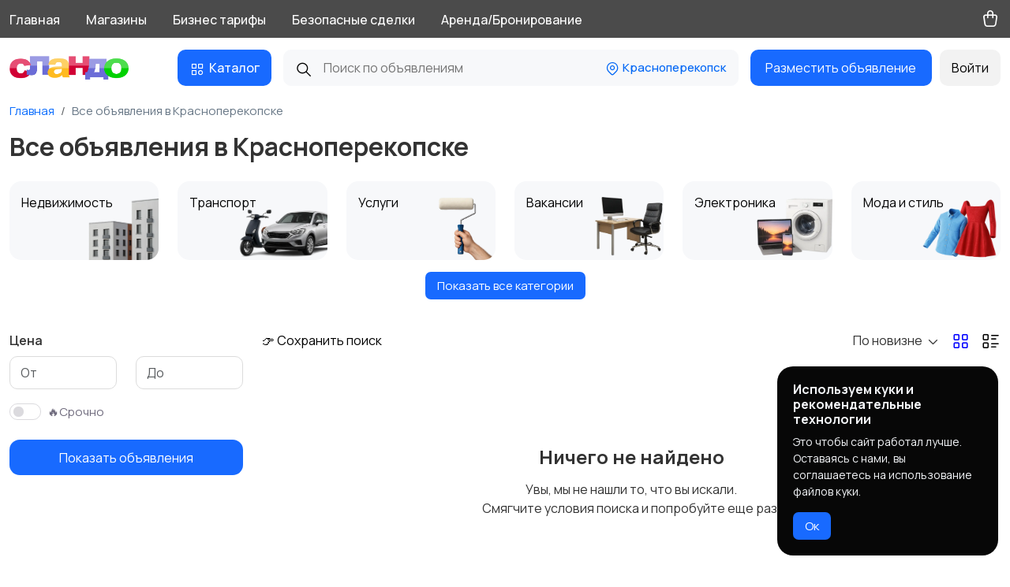

--- FILE ---
content_type: text/html; charset=utf-8
request_url: https://reslando.ru/krasnoperekopsk
body_size: 19392
content:
<!doctype html>

<html lang="ru" >
  <head>
    <meta charset="utf-8" />
    <meta name="viewport" content="width=device-width, initial-scale=1.0, user-scalable=no, minimum-scale=1.0, maximum-scale=1.0" />

    <title>Доска объявлений в Красноперекопске — Сландо</title>

    <meta name="description" content="Объявления в Красноперекопске — продажа товаров, недвижимость, услуги, вакансии, авто, техника, одежда. Новое и б/у от частных лиц и компаний на Сландо Красноперекопск.">
    <meta name="csrf-token" content="0dd1008efb8a9d9d4a65c5f423b797824e16030c02f39674afa43490a6a92e38">
    <link type="image/png" rel="shortcut icon" href="/favicon.png">
	<link rel="manifest" href="/manifest.json">

    <link rel="preconnect" href="https://fonts.googleapis.com">
    <link rel="preconnect" href="https://fonts.gstatic.com" crossorigin>
    <link href="https://fonts.googleapis.com/css2?family=Manrope:wght@200..800&family=Noto+Sans+KR:wght@100..900&family=Open+Sans:ital,wght@0,300..800;1,300..800&family=Raleway:ital,wght@0,100;0,200;0,300;0,400;0,500;0,600;0,700;0,800;0,900;1,100;1,200;1,300;1,500;1,600;1,700;1,800;1,900&family=Ubuntu+Sans+Mono:ital,wght@0,400..700;1,400..700&family=Ubuntu:ital,wght@0,300;0,400;0,500;0,700;1,300;1,400;1,500;1,700&display=swap" rel="stylesheet">

    <meta property="og:site_name" content="Сландо">
    <meta property="og:type" content="website">

    

    <link rel="stylesheet" href="/resources/view/web/assets/fonts/fontawesome.css" />
<link rel="stylesheet" href="/resources/view/web/assets/fonts/tabler-icons.css" />
<link rel="stylesheet" href="/resources/view/web/assets/fonts/flag-icons.css" />
<link rel="stylesheet" href="/resources/view/web/assets/vendors/bootstrap/css/bootstrap.min.css?100" />
<link rel="stylesheet" href="/resources/view/web/assets/css/animate.css" />
<link rel="stylesheet" href="/resources/view/web/assets/css/main.css" />
<link rel="stylesheet" href="/resources/view/web/assets/vendors/swiper/swiper-bundle.min.css" />
<link rel="stylesheet" href="/resources/view/web/assets/vendors/intl-tel-input/intlTelInput.css" />
<link rel="stylesheet" href="https://cdn.plyr.io/3.7.8/plyr.css" />
<link rel="stylesheet" href="/resources/view/web/assets/vendors/bootstrap-datepicker/bootstrap-datepicker.css" />
  </head>

  <body>

    <section class="flex-wrapper" >

      <div id="a2hs-banner" class="a2hs-banner">
  <div class="a2hs-message">
    <span id="a2hs-text"></span>
    <div class="a2hs-buttons">
      <a id="a2hs-install" href="#" class="android-only">Добавить</a>
      <a id="a2hs-later" href="#">Напомнить позже</a>
    </div>
  </div>
</div>

<style>
.android-only { display: none; }

.is-android .android-only {
    display: inline-block;
  }

.a2hs-banner {
  position: fixed;
  top: -100px;
  left: 0;
  width: 100%;
  background: #3367D6;
  color: #fff;
  text-align: center;
  z-index: 9999;
  font-size: 14px;
  padding: 12px 10px;
  box-shadow: 0 2px 6px rgba(0,0,0,0.2);
  transition: top 0.5s ease-in-out, opacity 0.5s;
  opacity: 0;
}
.a2hs-banner.show {
  top: 0;
  opacity: 1;
}
.a2hs-message {
  display: flex;
  flex-direction: column;
  gap: 8px;
}
.a2hs-buttons a {
  display: inline-block;
  background: #fff;
  color: #3367D6;
  padding: 5px 10px;
  margin: 2px 5px;
  border-radius: 4px;
  text-decoration: none;
  font-weight: bold;
}
</style>

<script>
  const banner = document.getElementById('a2hs-banner');
  const a2hsText = document.getElementById('a2hs-text');
  const installBtn = document.getElementById('a2hs-install');
  const laterBtn = document.getElementById('a2hs-later');

  let deferredPrompt;
  const THREE_DAYS = 3 * 24 * 60 * 60 * 1000;
  const TELEGRAM_SECRET = '123456789'; // ваш секрет

  const isIos = /iphone|ipad|ipod/i.test(window.navigator.userAgent);
  const isAndroid = /android/i.test(window.navigator.userAgent);
  const isSafari = /^((?!chrome|android).)*safari/i.test(navigator.userAgent);
  const isInStandaloneMode = ('standalone' in window.navigator) && window.navigator.standalone;

  // Удаляем кнопку "Добавить" на iOS
  if (isIos) {
    const installBtn = document.getElementById('a2hs-install');
    if (installBtn) {
      installBtn.remove();
    }
  }

  function showBanner() {
    if (localStorage.getItem('a2hs-dismissed') === 'true') return;
    if (localStorage.getItem('a2hs-later') > Date.now()) return;

    if (isIos) {
      a2hsText.innerHTML = 'Чтобы добавить "Сландо" на главный экран, нажмите <strong>Поделиться</strong> → <strong>На экран “Домой”</strong>';
    } else if (isAndroid && deferredPrompt) {
      a2hsText.innerText = 'Добавить "Сландо" на главный экран?';
      if (installBtn) {
        installBtn.addEventListener('click', async (e) => {
          e.preventDefault();
          deferredPrompt.prompt();
          const choice = await deferredPrompt.userChoice;
          if (choice.outcome === 'accepted') {
            localStorage.setItem('a2hs-dismissed', 'true');
            sendToTelegram();
          }
          hideBanner();
        });
      }
    }

    setTimeout(() => banner.classList.add('show'), 300);
  }

  function hideBanner() {
    banner.classList.remove('show');
    setTimeout(() => {
      if (installBtn) {
        installBtn.replaceWith(installBtn.cloneNode(true));
      }
    }, 500);
  }

  function sendToTelegram() {
    fetch('/send-to-telegram.php?secret=' + TELEGRAM_SECRET, {
      method: 'POST',
      body: JSON.stringify({
        event: 'appinstalled',
        userAgent: navigator.userAgent
      }),
      headers: { 'Content-Type': 'application/json' }
    });
  }

  // Android: слушаем событие установки
  window.addEventListener('beforeinstallprompt', e => {
    e.preventDefault();
    deferredPrompt = e;
    if (isAndroid) showBanner();
  });

  // iOS: ручной показ
  window.addEventListener('load', () => {
    if (isIos && isSafari && !isInStandaloneMode) {
      showBanner();
    }
  });

  // Кнопка "Напомнить позже"
  laterBtn.addEventListener('click', (e) => {
    e.preventDefault();
    localStorage.setItem('a2hs-later', Date.now() + THREE_DAYS);
    hideBanner();
  });

  // После установки через системный диалог
  window.addEventListener('appinstalled', () => {
    localStorage.setItem('a2hs-dismissed', 'true');
    hideBanner();
    sendToTelegram();
  });
</script>

<header  class="header-visible-height d-none d-lg-block"  >

<div class="header-wow" >
   
   <div class="header-wow-top" >
        <div class="container" >
           <div class="row" >
               <div class="col-lg-9 col-9" >
                   
                  <div class="header-wow-top-list" >

                    
                    <a href="https://reslando.ru" class="header-wow-top-list-item" >Главная</a>
                    <a href="/shops" class="header-wow-top-list-item" >Магазины</a>
                    <a href="https://reslando.ru/business-tariffs" class="header-wow-top-list-item" >Бизнес тарифы</a>
                    <a href="https://reslando.ru/secure-deals" class="header-wow-top-list-item" >Безопасные сделки</a>
                    <a href="https://reslando.ru/arenda-bronirovanie" class="header-wow-top-list-item" >Аренда/Бронирование</a>

                  </div>
                    
               </div>
               <div class="col-lg-3 col-3 text-end" >

                  <div class="header-wow-top-list-icon" >

                    
                                        <a href="/cart" class="header-wow-top-list-icon-item" ><i class="ti ti-shopping-bag"></i> <span class="label-circle-count cart-icon-counter labelCartCountItems" ></span> </a>
                     

                     

                                      

                  </div>
                   
               </div>
           </div>
        </div>
   </div>

   
   <div class="header-wow-sticky" >
       
       <div class="header-wow-sticky-container" >

        <div class="container" >
         
           <div class="row" >

               <div class="col-2" >
                   
                  <a class="h-logo" href="https://reslando.ru" title="Сландо" >
                      <img src="/storage/images/9aadb1cb50fa86a66234ecdf28cb8409.webp"  alt="Сландо">
                  </a>

               </div>

               <div class="col-10" >
                   
                <div class="header-flex-box" >

                   <div class="header-flex-box-1" >

                      <div class="header-button-menu-catalog open-header-menu-catalog button-color-scheme1" >
                          <span class="header-button-menu-catalog-icon-1" > <i class="ti ti-category"></i> </span>
                          <span>Каталог</span>
                      </div>
  
                   </div>
                   
                   <div class="header-flex-box-2" >

                      <div class="live-search-container" >
                          
                            <form class="live-search-form" method="get" action="https://reslando.ru/krasnoperekopsk">
                                <button class="live-search-form-icon"><i class="ti ti-search"></i></button>
                                <input type="text" name="search" class="live-search-form-input" autocomplete="off" placeholder="Поиск по объявлениям" value=""> 
                            </form>
                                                        <div class="live-search-container-geo">
                                <div class="live-search-container-geo-name" data-bs-target="#geoModal" data-bs-toggle="modal" ><i class="ti ti-map-pin"></i> Красноперекопск  </div>
                            </div>
                            
                            <div class="live-search-results"></div>
                          
                      </div>

                   </div>

                   <div class="header-flex-box-3" >
					   
					   					   <div class="toolbar-link mr10" >
                            <a href="/auth" class="header-wow-sticky-add button-color-scheme1" > Разместить объявление </a>
                        </div>
                                           

                        
                                                                        <div class="toolbar-link" >
                           <button class="header-wow-sticky-auth button-color-scheme2 actionOpenStaticModal" data-modal-target="auth" >Войти</button>
                        </div>
                                                
                   </div>

                   </div>

               </div>

           </div>

           <div class="big-catalog-menu-container" >
                <div class="big-catalog-menu-content" >

                    <div class="row" >
                        
                        <div class="col-md-3" >
                            <div class="big-catalog-menu-content-categories" >
                             
            <a class="big-catalog-menu-category-item active" data-id="2" href="https://reslando.ru/respublika-krym/krasnoperekopsk/nedvizhimost" >
                                <div> <img src="https://reslando.ru/storage/images/c8f326339c6c1ed971c2c4a6b6e50dab.webp"> </div>
                                Недвижимость            </a>

            
            <a class="big-catalog-menu-category-item " data-id="1" href="https://reslando.ru/respublika-krym/krasnoperekopsk/transport" >
                                <div> <img src="https://reslando.ru/storage/images/1f20f274eef374138482104f5e70929a.webp"> </div>
                                Транспорт            </a>

            
            <a class="big-catalog-menu-category-item " data-id="4" href="https://reslando.ru/respublika-krym/krasnoperekopsk/uslugi" >
                                <div> <img src="https://reslando.ru/storage/images/40638d55a7bbeb33cd7c7d4d36aa8232.webp"> </div>
                                Услуги            </a>

            
            <a class="big-catalog-menu-category-item " data-id="86" href="https://reslando.ru/respublika-krym/krasnoperekopsk/vakansii" >
                                <div> <img src="https://reslando.ru/storage/images/3855b496c2bf4340efac3f8ba86ff5e7.webp"> </div>
                                Вакансии            </a>

            
            <a class="big-catalog-menu-category-item " data-id="12" href="https://reslando.ru/respublika-krym/krasnoperekopsk/elektronika" >
                                <div> <img src="https://reslando.ru/storage/images/551521482e7f0d4505a13e83faed0989.webp"> </div>
                                Электроника            </a>

            
            <a class="big-catalog-menu-category-item " data-id="20" href="https://reslando.ru/respublika-krym/krasnoperekopsk/moda-i-stil" >
                                <div> <img src="https://reslando.ru/storage/images/82db8dfbc27df4d82663ccfcedf4a2e1.webp"> </div>
                                Мода и стиль            </a>

            
            <a class="big-catalog-menu-category-item " data-id="3" href="https://reslando.ru/respublika-krym/krasnoperekopsk/detskie-tovary" >
                                <div> <img src="https://reslando.ru/storage/images/4dbec89a803004319589172491a136d7.webp"> </div>
                                Детские товары            </a>

            
            <a class="big-catalog-menu-category-item " data-id="11" href="https://reslando.ru/respublika-krym/krasnoperekopsk/dlya-doma-i-dachi" >
                                <div> <img src="https://reslando.ru/storage/images/32bcac8c32085ce4878f6b103e724512.webp"> </div>
                                Для дома и дачи            </a>

            
            <a class="big-catalog-menu-category-item " data-id="13" href="https://reslando.ru/respublika-krym/krasnoperekopsk/hobbi-i-razvlecheniya" >
                                <div> <img src="https://reslando.ru/storage/images/15af495d3acdd4ccc188412968aee2b8.webp"> </div>
                                Хобби и развлечения            </a>

            
            <a class="big-catalog-menu-category-item " data-id="14" href="https://reslando.ru/respublika-krym/krasnoperekopsk/zhivotnye" >
                                <div> <img src="https://reslando.ru/storage/images/a033256a7483da5ab0d22bef730fdf71.webp"> </div>
                                Животные            </a>

            
            <a class="big-catalog-menu-category-item " data-id="15" href="https://reslando.ru/respublika-krym/krasnoperekopsk/dlya-biznesa" >
                                <div> <img src="https://reslando.ru/storage/images/9e3e1d62b962258403ab57b65b696877.webp"> </div>
                                Для бизнеса            </a>

            
            <a class="big-catalog-menu-category-item " data-id="33" href="https://reslando.ru/respublika-krym/krasnoperekopsk/sport-i-otdyh" >
                                <div> <img src="https://reslando.ru/storage/images/52c485da31c280a96331a13009673d7d.webp"> </div>
                                Спорт и отдых            </a>

            
            <a class="big-catalog-menu-category-item " data-id="34" href="https://reslando.ru/respublika-krym/krasnoperekopsk/krasota-i-zdorove" >
                                <div> <img src="https://reslando.ru/storage/images/697889b7b8556e5966782f0e07eabe23.webp"> </div>
                                Красота и здоровье            </a>

            
            <a class="big-catalog-menu-category-item " data-id="117" href="https://reslando.ru/respublika-krym/krasnoperekopsk/hendmejd" >
                                <div> <img src="https://reslando.ru/storage/images/f28965726ab3cb9656e2cbc6c1c96dd1.webp"> </div>
                                Хэндмейд            </a>

            
            <a class="big-catalog-menu-category-item " data-id="147" href="https://reslando.ru/respublika-krym/krasnoperekopsk/strojmaterialy-i-instrumenty" >
                                <div> <img src="https://reslando.ru/storage/images/e7a5a4042e4055380b5895a75187f8ef.webp"> </div>
                                Стройматериалы и инструменты            </a>

                                        </div>
                        </div>

                        <div class="col-md-6" >
                             
                      <div class="big-catalog-menu-content-subcategories"  style="display: block;"  data-id-parent="2" >

                      <h4><strong>Недвижимость</strong></h4>

                      <div class="row no-gutters mt25" >
                    
                               <div class="col-lg-6" >
                                   <a href="https://reslando.ru/respublika-krym/krasnoperekopsk/nedvizhimost/prodazha-kvartiry">Продажа квартир</a>
                               </div>
                            
                               <div class="col-lg-6" >
                                   <a href="https://reslando.ru/respublika-krym/krasnoperekopsk/nedvizhimost/prodazha-komnaty">Продажа комнат</a>
                               </div>
                            
                               <div class="col-lg-6" >
                                   <a href="https://reslando.ru/respublika-krym/krasnoperekopsk/nedvizhimost/prodazha-doma">Продажа домов</a>
                               </div>
                            
                               <div class="col-lg-6" >
                                   <a href="https://reslando.ru/respublika-krym/krasnoperekopsk/nedvizhimost/prodazha-uchastka">Продажа участков</a>
                               </div>
                            
                               <div class="col-lg-6" >
                                   <a href="https://reslando.ru/respublika-krym/krasnoperekopsk/nedvizhimost/arenda-uchastkov">Аренда участков</a>
                               </div>
                            
                               <div class="col-lg-6" >
                                   <a href="https://reslando.ru/respublika-krym/krasnoperekopsk/nedvizhimost/arenda-kvartiry-dlitelno">Аренда квартир длительно</a>
                               </div>
                            
                               <div class="col-lg-6" >
                                   <a href="https://reslando.ru/respublika-krym/krasnoperekopsk/nedvizhimost/arenda-komnaty-dlitelno">Аренда комнат длительно</a>
                               </div>
                            
                               <div class="col-lg-6" >
                                   <a href="https://reslando.ru/respublika-krym/krasnoperekopsk/nedvizhimost/arenda-doma-dlitelno">Аренда домов длительно</a>
                               </div>
                            
                               <div class="col-lg-6" >
                                   <a href="https://reslando.ru/respublika-krym/krasnoperekopsk/nedvizhimost/arenda-kvartiry-posutochno">Аренда квартир посуточно</a>
                               </div>
                            
                               <div class="col-lg-6" >
                                   <a href="https://reslando.ru/respublika-krym/krasnoperekopsk/nedvizhimost/arenda-komnaty-posutochno">Аренда комнат посуточно</a>
                               </div>
                            
                               <div class="col-lg-6" >
                                   <a href="https://reslando.ru/respublika-krym/krasnoperekopsk/nedvizhimost/arenda-doma-posutochno">Аренда домов посуточно</a>
                               </div>
                            
                               <div class="col-lg-6" >
                                   <a href="https://reslando.ru/respublika-krym/krasnoperekopsk/nedvizhimost/kommercheskaya-nedvizhimost">Коммерческая недвижимость</a>
                               </div>
                            
                               <div class="col-lg-6" >
                                   <a href="https://reslando.ru/respublika-krym/krasnoperekopsk/nedvizhimost/prochie-stroeniya">Прочие строения</a>
                               </div>
                            
                      </div>
                      </div>
                    
                      <div class="big-catalog-menu-content-subcategories"  data-id-parent="1" >

                      <h4><strong>Транспорт</strong></h4>

                      <div class="row no-gutters mt25" >
                    
                               <div class="col-lg-6" >
                                   <a href="https://reslando.ru/respublika-krym/krasnoperekopsk/transport/avtomobili">Автомобили</a>
                               </div>
                            
                               <div class="col-lg-6" >
                                   <a href="https://reslando.ru/respublika-krym/krasnoperekopsk/transport/mototehnika">Мототехника</a>
                               </div>
                            
                               <div class="col-lg-6" >
                                   <a href="https://reslando.ru/respublika-krym/krasnoperekopsk/transport/spectehnika">Спецтехника</a>
                               </div>
                            
                               <div class="col-lg-6" >
                                   <a href="https://reslando.ru/respublika-krym/krasnoperekopsk/transport/gruzoviki">Грузовики</a>
                               </div>
                            
                               <div class="col-lg-6" >
                                   <a href="https://reslando.ru/respublika-krym/krasnoperekopsk/transport/vodnyy-transport">Водный транспорт</a>
                               </div>
                            
                               <div class="col-lg-6" >
                                   <a href="https://reslando.ru/respublika-krym/krasnoperekopsk/transport/zapchasti-i-aksessuary">Запчасти и аксессуары</a>
                               </div>
                            
                      </div>
                      </div>
                    
                      <div class="big-catalog-menu-content-subcategories"  data-id-parent="4" >

                      <h4><strong>Услуги</strong></h4>

                      <div class="row no-gutters mt25" >
                    
                               <div class="col-lg-6" >
                                   <a href="https://reslando.ru/respublika-krym/krasnoperekopsk/uslugi/obuchenie">Обучение</a>
                               </div>
                            
                               <div class="col-lg-6" >
                                   <a href="https://reslando.ru/respublika-krym/krasnoperekopsk/uslugi/master-na-chas">Мастер на час</a>
                               </div>
                            
                               <div class="col-lg-6" >
                                   <a href="https://reslando.ru/respublika-krym/krasnoperekopsk/uslugi/krasota-i-zdorove">Красота и здоровье</a>
                               </div>
                            
                               <div class="col-lg-6" >
                                   <a href="https://reslando.ru/respublika-krym/krasnoperekopsk/uslugi/perevozki">Перевозки</a>
                               </div>
                            
                               <div class="col-lg-6" >
                                   <a href="https://reslando.ru/respublika-krym/krasnoperekopsk/uslugi/remont-i-stroitelstvo">Ремонт и строительство</a>
                               </div>
                            
                               <div class="col-lg-6" >
                                   <a href="https://reslando.ru/respublika-krym/krasnoperekopsk/uslugi/kompyuternye-uslugi">Компьютерные услуги</a>
                               </div>
                            
                               <div class="col-lg-6" >
                                   <a href="https://reslando.ru/respublika-krym/krasnoperekopsk/uslugi/delovye-uslugi">Деловые услуги</a>
                               </div>
                            
                               <div class="col-lg-6" >
                                   <a href="https://reslando.ru/respublika-krym/krasnoperekopsk/uslugi/uborka">Уборка</a>
                               </div>
                            
                               <div class="col-lg-6" >
                                   <a href="https://reslando.ru/respublika-krym/krasnoperekopsk/uslugi/avtouslugi">Автоуслуги</a>
                               </div>
                            
                               <div class="col-lg-6" >
                                   <a href="https://reslando.ru/respublika-krym/krasnoperekopsk/uslugi/remont-tehniki">Ремонт техники</a>
                               </div>
                            
                               <div class="col-lg-6" >
                                   <a href="https://reslando.ru/respublika-krym/krasnoperekopsk/uslugi/organizaciya-prazdnikov">Организация праздников</a>
                               </div>
                            
                               <div class="col-lg-6" >
                                   <a href="https://reslando.ru/respublika-krym/krasnoperekopsk/uslugi/foto-i-videosemka">Фото- и видеосъемка</a>
                               </div>
                            
                               <div class="col-lg-6" >
                                   <a href="https://reslando.ru/respublika-krym/krasnoperekopsk/uslugi/izgotovlenie-na-zakaz">Изготовление на заказ</a>
                               </div>
                            
                               <div class="col-lg-6" >
                                   <a href="https://reslando.ru/respublika-krym/krasnoperekopsk/uslugi/uhod-za-zhivotnymi">Уход за животными</a>
                               </div>
                            
                               <div class="col-lg-6" >
                                   <a href="https://reslando.ru/respublika-krym/krasnoperekopsk/uslugi/drugoe">Другое</a>
                               </div>
                            
                      </div>
                      </div>
                    
                      <div class="big-catalog-menu-content-subcategories"  data-id-parent="86" >

                      <h4><strong>Вакансии</strong></h4>

                      <div class="row no-gutters mt25" >
                    
                               <div class="col-lg-6" >
                                   <a href="https://reslando.ru/respublika-krym/krasnoperekopsk/vakansii/nachalo-karery">Начало карьеры</a>
                               </div>
                            
                               <div class="col-lg-6" >
                                   <a href="https://reslando.ru/respublika-krym/krasnoperekopsk/vakansii/avtobiznes">Автобизнес</a>
                               </div>
                            
                               <div class="col-lg-6" >
                                   <a href="https://reslando.ru/respublika-krym/krasnoperekopsk/vakansii/bezopasnost">Безопасность</a>
                               </div>
                            
                               <div class="col-lg-6" >
                                   <a href="https://reslando.ru/respublika-krym/krasnoperekopsk/vakansii/bytovye-uslugi-i-klining">Бытовые услуги и клининг</a>
                               </div>
                            
                               <div class="col-lg-6" >
                                   <a href="https://reslando.ru/respublika-krym/krasnoperekopsk/vakansii/vysshiy-menedzhment">Высший менеджмент</a>
                               </div>
                            
                               <div class="col-lg-6" >
                                   <a href="https://reslando.ru/respublika-krym/krasnoperekopsk/vakansii/gossluzhba">Госслужба</a>
                               </div>
                            
                               <div class="col-lg-6" >
                                   <a href="https://reslando.ru/respublika-krym/krasnoperekopsk/vakansii/dobycha-syrya-energetika">Добыча сырья, энергетика</a>
                               </div>
                            
                               <div class="col-lg-6" >
                                   <a href="https://reslando.ru/respublika-krym/krasnoperekopsk/vakansii/domashniy-personal">Домашний персонал</a>
                               </div>
                            
                               <div class="col-lg-6" >
                                   <a href="https://reslando.ru/respublika-krym/krasnoperekopsk/vakansii/izdatelstva-i-smi">Издательства и СМИ</a>
                               </div>
                            
                               <div class="col-lg-6" >
                                   <a href="https://reslando.ru/respublika-krym/krasnoperekopsk/vakansii/informacionnye-tehnologii">Информационные технологии</a>
                               </div>
                            
                               <div class="col-lg-6" >
                                   <a href="https://reslando.ru/respublika-krym/krasnoperekopsk/vakansii/iskusstvo-i-razvlecheniya">Искусство и развлечения</a>
                               </div>
                            
                               <div class="col-lg-6" >
                                   <a href="https://reslando.ru/respublika-krym/krasnoperekopsk/vakansii/magaziny">Магазины</a>
                               </div>
                            
                               <div class="col-lg-6" >
                                   <a href="https://reslando.ru/respublika-krym/krasnoperekopsk/vakansii/marketing-i-reklama">Маркетинг и реклама</a>
                               </div>
                            
                               <div class="col-lg-6" >
                                   <a href="https://reslando.ru/respublika-krym/krasnoperekopsk/vakansii/medicina">Медицина</a>
                               </div>
                            
                               <div class="col-lg-6" >
                                   <a href="https://reslando.ru/respublika-krym/krasnoperekopsk/vakansii/obrazovanie-i-nauka">Образование и наука</a>
                               </div>
                            
                               <div class="col-lg-6" >
                                   <a href="https://reslando.ru/respublika-krym/krasnoperekopsk/vakansii/ofisnyy-personal">Офисный персонал</a>
                               </div>
                            
                               <div class="col-lg-6" >
                                   <a href="https://reslando.ru/respublika-krym/krasnoperekopsk/vakansii/perevozki-sklad-zakupki">Перевозки, склад, закупки</a>
                               </div>
                            
                               <div class="col-lg-6" >
                                   <a href="https://reslando.ru/respublika-krym/krasnoperekopsk/vakansii/prodazhi">Продажи</a>
                               </div>
                            
                               <div class="col-lg-6" >
                                   <a href="https://reslando.ru/respublika-krym/krasnoperekopsk/vakansii/proizvodstvo">Производство</a>
                               </div>
                            
                               <div class="col-lg-6" >
                                   <a href="https://reslando.ru/respublika-krym/krasnoperekopsk/vakansii/restorany-i-obshchepit">Рестораны и общепит</a>
                               </div>
                            
                               <div class="col-lg-6" >
                                   <a href="https://reslando.ru/respublika-krym/krasnoperekopsk/vakansii/selskoe-hozyaystvo">Сельское хозяйство</a>
                               </div>
                            
                               <div class="col-lg-6" >
                                   <a href="https://reslando.ru/respublika-krym/krasnoperekopsk/vakansii/sport-i-krasota">Спорт и красота</a>
                               </div>
                            
                               <div class="col-lg-6" >
                                   <a href="https://reslando.ru/respublika-krym/krasnoperekopsk/vakansii/strahovanie">Страхование</a>
                               </div>
                            
                               <div class="col-lg-6" >
                                   <a href="https://reslando.ru/respublika-krym/krasnoperekopsk/vakansii/stroitelstvo-i-remont">Строительство и ремонт</a>
                               </div>
                            
                               <div class="col-lg-6" >
                                   <a href="https://reslando.ru/respublika-krym/krasnoperekopsk/vakansii/turizm-i-gostinicy">Туризм и гостиницы</a>
                               </div>
                            
                               <div class="col-lg-6" >
                                   <a href="https://reslando.ru/respublika-krym/krasnoperekopsk/vakansii/upravlenie-nedvizhimostyu">Управление недвижимостью</a>
                               </div>
                            
                               <div class="col-lg-6" >
                                   <a href="https://reslando.ru/respublika-krym/krasnoperekopsk/vakansii/upravlenie-personalom">Управление персоналом</a>
                               </div>
                            
                               <div class="col-lg-6" >
                                   <a href="https://reslando.ru/respublika-krym/krasnoperekopsk/vakansii/finansy">Финансы</a>
                               </div>
                            
                               <div class="col-lg-6" >
                                   <a href="https://reslando.ru/respublika-krym/krasnoperekopsk/vakansii/yurisprudenciya">Юриспруденция</a>
                               </div>
                            
                      </div>
                      </div>
                    
                      <div class="big-catalog-menu-content-subcategories"  data-id-parent="12" >

                      <h4><strong>Электроника</strong></h4>

                      <div class="row no-gutters mt25" >
                    
                               <div class="col-lg-6" >
                                   <a href="https://reslando.ru/respublika-krym/krasnoperekopsk/elektronika/telefony-i-planshety">Телефоны и планшеты</a>
                               </div>
                            
                               <div class="col-lg-6" >
                                   <a href="https://reslando.ru/respublika-krym/krasnoperekopsk/elektronika/tv-audio-video">ТВ, аудио, видео</a>
                               </div>
                            
                               <div class="col-lg-6" >
                                   <a href="https://reslando.ru/respublika-krym/krasnoperekopsk/elektronika/bytovaya-tehnika">Бытовая техника</a>
                               </div>
                            
                               <div class="col-lg-6" >
                                   <a href="https://reslando.ru/respublika-krym/krasnoperekopsk/elektronika/kompyuternaya-tehnika">Компьютерная техника</a>
                               </div>
                            
                               <div class="col-lg-6" >
                                   <a href="https://reslando.ru/respublika-krym/krasnoperekopsk/elektronika/foto-i-videokamery">Фото- и видеокамеры</a>
                               </div>
                            
                               <div class="col-lg-6" >
                                   <a href="https://reslando.ru/respublika-krym/krasnoperekopsk/elektronika/prochaya-elektronika">Прочая электроника</a>
                               </div>
                            
                      </div>
                      </div>
                    
                      <div class="big-catalog-menu-content-subcategories"  data-id-parent="19" >

                      <h4><strong>Телефоны и планшеты</strong></h4>

                      <div class="row no-gutters mt25" >
                    
                               <div class="col-lg-6" >
                                   <a href="https://reslando.ru/respublika-krym/krasnoperekopsk/elektronika/telefony-i-planshety/mobilnye-telefony">Мобильные телефоны</a>
                               </div>
                            
                               <div class="col-lg-6" >
                                   <a href="https://reslando.ru/respublika-krym/krasnoperekopsk/elektronika/telefony-i-planshety/planshety">Планшеты</a>
                               </div>
                            
                               <div class="col-lg-6" >
                                   <a href="https://reslando.ru/respublika-krym/krasnoperekopsk/elektronika/telefony-i-planshety/chehly">Чехлы</a>
                               </div>
                            
                               <div class="col-lg-6" >
                                   <a href="https://reslando.ru/respublika-krym/krasnoperekopsk/elektronika/telefony-i-planshety/umnye-chasy-i-braslety">Умные часы и браслеты</a>
                               </div>
                            
                               <div class="col-lg-6" >
                                   <a href="https://reslando.ru/respublika-krym/krasnoperekopsk/elektronika/telefony-i-planshety/stacionarnye-telefony">Стационарные телефоны</a>
                               </div>
                            
                               <div class="col-lg-6" >
                                   <a href="https://reslando.ru/respublika-krym/krasnoperekopsk/elektronika/telefony-i-planshety/racii-i-sputnikovye-telefony">Рации и спутниковые телефоны</a>
                               </div>
                            
                               <div class="col-lg-6" >
                                   <a href="https://reslando.ru/respublika-krym/krasnoperekopsk/elektronika/telefony-i-planshety/vneshnie-akkumulyatory">Внешние аккумуляторы</a>
                               </div>
                            
                               <div class="col-lg-6" >
                                   <a href="https://reslando.ru/respublika-krym/krasnoperekopsk/elektronika/telefony-i-planshety/zaryadnye-ustroystva">Зарядные устройства</a>
                               </div>
                            
                               <div class="col-lg-6" >
                                   <a href="https://reslando.ru/respublika-krym/krasnoperekopsk/elektronika/telefony-i-planshety/aksessuary">Аксессуары</a>
                               </div>
                            
                               <div class="col-lg-6" >
                                   <a href="https://reslando.ru/respublika-krym/krasnoperekopsk/elektronika/telefony-i-planshety/zapchasti">Запчасти</a>
                               </div>
                            
                      </div>
                      </div>
                    
                      <div class="big-catalog-menu-content-subcategories"  data-id-parent="20" >

                      <h4><strong>Мода и стиль</strong></h4>

                      <div class="row no-gutters mt25" >
                    
                               <div class="col-lg-6" >
                                   <a href="https://reslando.ru/respublika-krym/krasnoperekopsk/moda-i-stil/zhenskiy-garderob">Женский гардероб</a>
                               </div>
                            
                               <div class="col-lg-6" >
                                   <a href="https://reslando.ru/respublika-krym/krasnoperekopsk/moda-i-stil/muzhskoy-garderob">Мужской гардероб</a>
                               </div>
                            
                      </div>
                      </div>
                    
                      <div class="big-catalog-menu-content-subcategories"  data-id-parent="3" >

                      <h4><strong>Детские товары</strong></h4>

                      <div class="row no-gutters mt25" >
                    
                               <div class="col-lg-6" >
                                   <a href="https://reslando.ru/respublika-krym/krasnoperekopsk/detskie-tovary/detskaya-odezhda-i-obuv">Детская одежда и обувь</a>
                               </div>
                            
                               <div class="col-lg-6" >
                                   <a href="https://reslando.ru/respublika-krym/krasnoperekopsk/detskie-tovary/igrushki-i-igry">Игрушки и игры</a>
                               </div>
                            
                               <div class="col-lg-6" >
                                   <a href="https://reslando.ru/respublika-krym/krasnoperekopsk/detskie-tovary/kormlenie-i-pitanie">Кормление и питание</a>
                               </div>
                            
                               <div class="col-lg-6" >
                                   <a href="https://reslando.ru/respublika-krym/krasnoperekopsk/detskie-tovary/podguzniki-i-gorshki">Подгузники и горшки</a>
                               </div>
                            
                               <div class="col-lg-6" >
                                   <a href="https://reslando.ru/respublika-krym/krasnoperekopsk/detskie-tovary/zdorove-i-uhod">Здоровье и уход</a>
                               </div>
                            
                               <div class="col-lg-6" >
                                   <a href="https://reslando.ru/respublika-krym/krasnoperekopsk/detskie-tovary/kolyaski">Коляски</a>
                               </div>
                            
                               <div class="col-lg-6" >
                                   <a href="https://reslando.ru/respublika-krym/krasnoperekopsk/detskie-tovary/avtokresla">Автокресла</a>
                               </div>
                            
                               <div class="col-lg-6" >
                                   <a href="https://reslando.ru/respublika-krym/krasnoperekopsk/detskie-tovary/kupanie">Купание</a>
                               </div>
                            
                               <div class="col-lg-6" >
                                   <a href="https://reslando.ru/respublika-krym/krasnoperekopsk/detskie-tovary/obustroystvo-detskoy">Обустройство детской</a>
                               </div>
                            
                               <div class="col-lg-6" >
                                   <a href="https://reslando.ru/respublika-krym/krasnoperekopsk/detskie-tovary/radio-i-videonyani">Радио- и видеоняни</a>
                               </div>
                            
                               <div class="col-lg-6" >
                                   <a href="https://reslando.ru/respublika-krym/krasnoperekopsk/detskie-tovary/tovary-dlya-mam">Товары для мам</a>
                               </div>
                            
                               <div class="col-lg-6" >
                                   <a href="https://reslando.ru/respublika-krym/krasnoperekopsk/detskie-tovary/tovary-dlya-ucheby">Товары для учебы</a>
                               </div>
                            
                               <div class="col-lg-6" >
                                   <a href="https://reslando.ru/respublika-krym/krasnoperekopsk/detskie-tovary/drugoe">Другое</a>
                               </div>
                            
                      </div>
                      </div>
                    
                      <div class="big-catalog-menu-content-subcategories"  data-id-parent="29" >

                      <h4><strong>ТВ, аудио, видео</strong></h4>

                      <div class="row no-gutters mt25" >
                    
                               <div class="col-lg-6" >
                                   <a href="https://reslando.ru/respublika-krym/krasnoperekopsk/elektronika/tv-audio-video/televizory">Телевизоры</a>
                               </div>
                            
                               <div class="col-lg-6" >
                                   <a href="https://reslando.ru/respublika-krym/krasnoperekopsk/elektronika/tv-audio-video/proektory">Проекторы</a>
                               </div>
                            
                               <div class="col-lg-6" >
                                   <a href="https://reslando.ru/respublika-krym/krasnoperekopsk/elektronika/tv-audio-video/akustika-kolonki-sabvufery">Акустика, колонки, сабвуферы</a>
                               </div>
                            
                               <div class="col-lg-6" >
                                   <a href="https://reslando.ru/respublika-krym/krasnoperekopsk/elektronika/tv-audio-video/domashnie-kinoteatry">Домашние кинотеатры</a>
                               </div>
                            
                               <div class="col-lg-6" >
                                   <a href="https://reslando.ru/respublika-krym/krasnoperekopsk/elektronika/tv-audio-video/dvd-blu-ray-i-mediapleery">DVD, Blu-ray и медиаплееры</a>
                               </div>
                            
                               <div class="col-lg-6" >
                                   <a href="https://reslando.ru/respublika-krym/krasnoperekopsk/elektronika/tv-audio-video/muzykalnye-centry-i-magnitoly">Музыкальные центры и магнитолы</a>
                               </div>
                            
                               <div class="col-lg-6" >
                                   <a href="https://reslando.ru/respublika-krym/krasnoperekopsk/elektronika/tv-audio-video/mp3-pleery-i-portativnoe-audio">MP3-плееры и портативное аудио</a>
                               </div>
                            
                               <div class="col-lg-6" >
                                   <a href="https://reslando.ru/respublika-krym/krasnoperekopsk/elektronika/tv-audio-video/elektronnye-knigi">Электронные книги</a>
                               </div>
                            
                               <div class="col-lg-6" >
                                   <a href="https://reslando.ru/respublika-krym/krasnoperekopsk/elektronika/tv-audio-video/sputnikovoe-i-cifrovoe-tv">Спутниковое и цифровое ТВ</a>
                               </div>
                            
                               <div class="col-lg-6" >
                                   <a href="https://reslando.ru/respublika-krym/krasnoperekopsk/elektronika/tv-audio-video/audiousiliteli-i-resivery">Аудиоусилители и ресиверы</a>
                               </div>
                            
                               <div class="col-lg-6" >
                                   <a href="https://reslando.ru/respublika-krym/krasnoperekopsk/elektronika/tv-audio-video/naushniki">Наушники</a>
                               </div>
                            
                               <div class="col-lg-6" >
                                   <a href="https://reslando.ru/respublika-krym/krasnoperekopsk/elektronika/tv-audio-video/mikrofony">Микрофоны</a>
                               </div>
                            
                               <div class="col-lg-6" >
                                   <a href="https://reslando.ru/respublika-krym/krasnoperekopsk/elektronika/tv-audio-video/aksessuary">Аксессуары</a>
                               </div>
                            
                      </div>
                      </div>
                    
                      <div class="big-catalog-menu-content-subcategories"  data-id-parent="253" >

                      <h4><strong>Женский гардероб</strong></h4>

                      <div class="row no-gutters mt25" >
                    
                               <div class="col-lg-6" >
                                   <a href="https://reslando.ru/respublika-krym/krasnoperekopsk/moda-i-stil/zhenskiy-garderob/aksessuary">Аксессуары</a>
                               </div>
                            
                               <div class="col-lg-6" >
                                   <a href="https://reslando.ru/respublika-krym/krasnoperekopsk/moda-i-stil/zhenskiy-garderob/ukrasheniya">Украшения</a>
                               </div>
                            
                               <div class="col-lg-6" >
                                   <a href="https://reslando.ru/respublika-krym/krasnoperekopsk/moda-i-stil/zhenskiy-garderob/bluzy-i-rubashki">Блузы и рубашки</a>
                               </div>
                            
                               <div class="col-lg-6" >
                                   <a href="https://reslando.ru/respublika-krym/krasnoperekopsk/moda-i-stil/zhenskiy-garderob/budushchim-mamam">Будущим мамам</a>
                               </div>
                            
                               <div class="col-lg-6" >
                                   <a href="https://reslando.ru/respublika-krym/krasnoperekopsk/moda-i-stil/zhenskiy-garderob/verhnyaya-odezhda">Верхняя одежда</a>
                               </div>
                            
                               <div class="col-lg-6" >
                                   <a href="https://reslando.ru/respublika-krym/krasnoperekopsk/moda-i-stil/zhenskiy-garderob/golovnye-ubory">Головные уборы</a>
                               </div>
                            
                               <div class="col-lg-6" >
                                   <a href="https://reslando.ru/respublika-krym/krasnoperekopsk/moda-i-stil/zhenskiy-garderob/domashnyaya-odezhda">Домашняя одежда</a>
                               </div>
                            
                               <div class="col-lg-6" >
                                   <a href="https://reslando.ru/respublika-krym/krasnoperekopsk/moda-i-stil/zhenskiy-garderob/kombinezony">Комбинезоны</a>
                               </div>
                            
                               <div class="col-lg-6" >
                                   <a href="https://reslando.ru/respublika-krym/krasnoperekopsk/moda-i-stil/zhenskiy-garderob/kupalniki">Купальники</a>
                               </div>
                            
                               <div class="col-lg-6" >
                                   <a href="https://reslando.ru/respublika-krym/krasnoperekopsk/moda-i-stil/zhenskiy-garderob/nizhnee-bele">Нижнее белье</a>
                               </div>
                            
                               <div class="col-lg-6" >
                                   <a href="https://reslando.ru/respublika-krym/krasnoperekopsk/moda-i-stil/zhenskiy-garderob/obuv">Обувь</a>
                               </div>
                            
                               <div class="col-lg-6" >
                                   <a href="https://reslando.ru/respublika-krym/krasnoperekopsk/moda-i-stil/zhenskiy-garderob/pidzhaki-i-kostyumy">Пиджаки и костюмы</a>
                               </div>
                            
                               <div class="col-lg-6" >
                                   <a href="https://reslando.ru/respublika-krym/krasnoperekopsk/moda-i-stil/zhenskiy-garderob/platya-i-yubki">Платья и юбки</a>
                               </div>
                            
                               <div class="col-lg-6" >
                                   <a href="https://reslando.ru/respublika-krym/krasnoperekopsk/moda-i-stil/zhenskiy-garderob/svitery-i-tolstovki">Свитеры и толстовки</a>
                               </div>
                            
                               <div class="col-lg-6" >
                                   <a href="https://reslando.ru/respublika-krym/krasnoperekopsk/moda-i-stil/zhenskiy-garderob/sportivnaya-odezhda">Спортивная одежда</a>
                               </div>
                            
                               <div class="col-lg-6" >
                                   <a href="https://reslando.ru/respublika-krym/krasnoperekopsk/moda-i-stil/zhenskiy-garderob/futbolki-i-topy">Футболки и топы</a>
                               </div>
                            
                               <div class="col-lg-6" >
                                   <a href="https://reslando.ru/respublika-krym/krasnoperekopsk/moda-i-stil/zhenskiy-garderob/shtany-i-shorty">Штаны и шорты</a>
                               </div>
                            
                               <div class="col-lg-6" >
                                   <a href="https://reslando.ru/respublika-krym/krasnoperekopsk/moda-i-stil/zhenskiy-garderob/drugoe">Другое</a>
                               </div>
                            
                      </div>
                      </div>
                    
                      <div class="big-catalog-menu-content-subcategories"  data-id-parent="9" >

                      <h4><strong>Запчасти и аксессуары</strong></h4>

                      <div class="row no-gutters mt25" >
                    
                               <div class="col-lg-6" >
                                   <a href="https://reslando.ru/respublika-krym/krasnoperekopsk/transport/zapchasti-i-aksessuary/zapchasti">Запчасти</a>
                               </div>
                            
                               <div class="col-lg-6" >
                                   <a href="https://reslando.ru/respublika-krym/krasnoperekopsk/transport/zapchasti-i-aksessuary/shiny-i-diski">Шины и диски</a>
                               </div>
                            
                               <div class="col-lg-6" >
                                   <a href="https://reslando.ru/respublika-krym/krasnoperekopsk/transport/zapchasti-i-aksessuary/masla-i-avtohimiya">Масла и автохимия</a>
                               </div>
                            
                               <div class="col-lg-6" >
                                   <a href="https://reslando.ru/respublika-krym/krasnoperekopsk/transport/zapchasti-i-aksessuary/avtoelektronika-i-gps">Автоэлектроника и GPS</a>
                               </div>
                            
                               <div class="col-lg-6" >
                                   <a href="https://reslando.ru/respublika-krym/krasnoperekopsk/transport/zapchasti-i-aksessuary/aksessuary-i-instrumenty">Аксессуары и инструменты</a>
                               </div>
                            
                               <div class="col-lg-6" >
                                   <a href="https://reslando.ru/respublika-krym/krasnoperekopsk/transport/zapchasti-i-aksessuary/audio-i-video">Аудио и видео</a>
                               </div>
                            
                               <div class="col-lg-6" >
                                   <a href="https://reslando.ru/respublika-krym/krasnoperekopsk/transport/zapchasti-i-aksessuary/protivougonnye-ustroystva">Противоугонные устройства</a>
                               </div>
                            
                               <div class="col-lg-6" >
                                   <a href="https://reslando.ru/respublika-krym/krasnoperekopsk/transport/zapchasti-i-aksessuary/bagazhnye-sistemy-i-pricepy">Багажные системы и прицепы</a>
                               </div>
                            
                               <div class="col-lg-6" >
                                   <a href="https://reslando.ru/respublika-krym/krasnoperekopsk/transport/zapchasti-i-aksessuary/motoekipirovka">Мотоэкипировка</a>
                               </div>
                            
                               <div class="col-lg-6" >
                                   <a href="https://reslando.ru/respublika-krym/krasnoperekopsk/transport/zapchasti-i-aksessuary/drugoe">Другое</a>
                               </div>
                            
                      </div>
                      </div>
                    
                      <div class="big-catalog-menu-content-subcategories"  data-id-parent="11" >

                      <h4><strong>Для дома и дачи</strong></h4>

                      <div class="row no-gutters mt25" >
                    
                               <div class="col-lg-6" >
                                   <a href="https://reslando.ru/respublika-krym/krasnoperekopsk/dlya-doma-i-dachi/divany-i-kresla">Диваны и кресла</a>
                               </div>
                            
                               <div class="col-lg-6" >
                                   <a href="https://reslando.ru/respublika-krym/krasnoperekopsk/dlya-doma-i-dachi/krovati-i-matrasy">Кровати и матрасы</a>
                               </div>
                            
                               <div class="col-lg-6" >
                                   <a href="https://reslando.ru/respublika-krym/krasnoperekopsk/dlya-doma-i-dachi/kuhonnye-garnitury">Кухонные гарнитуры</a>
                               </div>
                            
                               <div class="col-lg-6" >
                                   <a href="https://reslando.ru/respublika-krym/krasnoperekopsk/dlya-doma-i-dachi/stoly-i-stulya">Столы и стулья</a>
                               </div>
                            
                               <div class="col-lg-6" >
                                   <a href="https://reslando.ru/respublika-krym/krasnoperekopsk/dlya-doma-i-dachi/podstavki-i-tumby">Подставки и тумбы</a>
                               </div>
                            
                               <div class="col-lg-6" >
                                   <a href="https://reslando.ru/respublika-krym/krasnoperekopsk/dlya-doma-i-dachi/shkafy-i-komody">Шкафы и комоды</a>
                               </div>
                            
                               <div class="col-lg-6" >
                                   <a href="https://reslando.ru/respublika-krym/krasnoperekopsk/dlya-doma-i-dachi/posuda">Посуда</a>
                               </div>
                            
                               <div class="col-lg-6" >
                                   <a href="https://reslando.ru/respublika-krym/krasnoperekopsk/dlya-doma-i-dachi/produkty-pitaniya">Продукты питания</a>
                               </div>
                            
                               <div class="col-lg-6" >
                                   <a href="https://reslando.ru/respublika-krym/krasnoperekopsk/dlya-doma-i-dachi/osveshchenie">Освещение</a>
                               </div>
                            
                               <div class="col-lg-6" >
                                   <a href="https://reslando.ru/respublika-krym/krasnoperekopsk/dlya-doma-i-dachi/oformlenie-interera">Оформление интерьера</a>
                               </div>
                            
                               <div class="col-lg-6" >
                                   <a href="https://reslando.ru/respublika-krym/krasnoperekopsk/dlya-doma-i-dachi/tekstil-i-kovry">Текстиль и ковры</a>
                               </div>
                            
                               <div class="col-lg-6" >
                                   <a href="https://reslando.ru/respublika-krym/krasnoperekopsk/dlya-doma-i-dachi/ohrana-i-signalizacii">Охрана и сигнализации</a>
                               </div>
                            
                               <div class="col-lg-6" >
                                   <a href="https://reslando.ru/respublika-krym/krasnoperekopsk/dlya-doma-i-dachi/bytovaya-himiya">Бытовая химия</a>
                               </div>
                            
                               <div class="col-lg-6" >
                                   <a href="https://reslando.ru/respublika-krym/krasnoperekopsk/dlya-doma-i-dachi/sad-i-ogorod">Сад и огород</a>
                               </div>
                            
                               <div class="col-lg-6" >
                                   <a href="https://reslando.ru/respublika-krym/krasnoperekopsk/dlya-doma-i-dachi/rasteniya-i-semena">Растения и семена</a>
                               </div>
                            
                               <div class="col-lg-6" >
                                   <a href="https://reslando.ru/respublika-krym/krasnoperekopsk/dlya-doma-i-dachi/sadovaya-mebel">Садовая мебель</a>
                               </div>
                            
                               <div class="col-lg-6" >
                                   <a href="https://reslando.ru/respublika-krym/krasnoperekopsk/dlya-doma-i-dachi/drugoe">Другое</a>
                               </div>
                            
                      </div>
                      </div>
                    
                      <div class="big-catalog-menu-content-subcategories"  data-id-parent="30" >

                      <h4><strong>Бытовая техника</strong></h4>

                      <div class="row no-gutters mt25" >
                    
                               <div class="col-lg-6" >
                                   <a href="https://reslando.ru/respublika-krym/krasnoperekopsk/elektronika/bytovaya-tehnika/holodilniki">Холодильники</a>
                               </div>
                            
                               <div class="col-lg-6" >
                                   <a href="https://reslando.ru/respublika-krym/krasnoperekopsk/elektronika/bytovaya-tehnika/plity-i-duhovye-shkafy">Плиты и духовые шкафы</a>
                               </div>
                            
                               <div class="col-lg-6" >
                                   <a href="https://reslando.ru/respublika-krym/krasnoperekopsk/elektronika/bytovaya-tehnika/vytyazhki">Вытяжки</a>
                               </div>
                            
                               <div class="col-lg-6" >
                                   <a href="https://reslando.ru/respublika-krym/krasnoperekopsk/elektronika/bytovaya-tehnika/posudomoechnye-mashiny">Посудомоечные машины</a>
                               </div>
                            
                               <div class="col-lg-6" >
                                   <a href="https://reslando.ru/respublika-krym/krasnoperekopsk/elektronika/bytovaya-tehnika/stiralnye-mashiny">Стиральные машины</a>
                               </div>
                            
                               <div class="col-lg-6" >
                                   <a href="https://reslando.ru/respublika-krym/krasnoperekopsk/elektronika/bytovaya-tehnika/klimaticheskaya-tehnika">Климатическая техника</a>
                               </div>
                            
                               <div class="col-lg-6" >
                                   <a href="https://reslando.ru/respublika-krym/krasnoperekopsk/elektronika/bytovaya-tehnika/pylesosy-i-paroochistiteli">Пылесосы и пароочистители</a>
                               </div>
                            
                               <div class="col-lg-6" >
                                   <a href="https://reslando.ru/respublika-krym/krasnoperekopsk/elektronika/bytovaya-tehnika/utyugi-i-uhod-za-odezhdoy">Утюги и уход за одеждой</a>
                               </div>
                            
                               <div class="col-lg-6" >
                                   <a href="https://reslando.ru/respublika-krym/krasnoperekopsk/elektronika/bytovaya-tehnika/shveynoe-oborudovanie">Швейное оборудование</a>
                               </div>
                            
                               <div class="col-lg-6" >
                                   <a href="https://reslando.ru/respublika-krym/krasnoperekopsk/elektronika/bytovaya-tehnika/izmelchenie-i-smeshivanie">Измельчение и смешивание</a>
                               </div>
                            
                               <div class="col-lg-6" >
                                   <a href="https://reslando.ru/respublika-krym/krasnoperekopsk/elektronika/bytovaya-tehnika/kulery-i-filtry-dlya-vody">Кулеры и фильтры для воды</a>
                               </div>
                            
                               <div class="col-lg-6" >
                                   <a href="https://reslando.ru/respublika-krym/krasnoperekopsk/elektronika/bytovaya-tehnika/prigotovlenie-edy">Приготовление еды</a>
                               </div>
                            
                               <div class="col-lg-6" >
                                   <a href="https://reslando.ru/respublika-krym/krasnoperekopsk/elektronika/bytovaya-tehnika/prigotovlenie-napitkov">Приготовление напитков</a>
                               </div>
                            
                               <div class="col-lg-6" >
                                   <a href="https://reslando.ru/respublika-krym/krasnoperekopsk/elektronika/bytovaya-tehnika/vesy">Весы</a>
                               </div>
                            
                      </div>
                      </div>
                    
                      <div class="big-catalog-menu-content-subcategories"  data-id-parent="31" >

                      <h4><strong>Компьютерная техника</strong></h4>

                      <div class="row no-gutters mt25" >
                    
                               <div class="col-lg-6" >
                                   <a href="https://reslando.ru/respublika-krym/krasnoperekopsk/elektronika/kompyuternaya-tehnika/noutbuki">Ноутбуки</a>
                               </div>
                            
                               <div class="col-lg-6" >
                                   <a href="https://reslando.ru/respublika-krym/krasnoperekopsk/elektronika/kompyuternaya-tehnika/kompyutery">Компьютеры</a>
                               </div>
                            
                               <div class="col-lg-6" >
                                   <a href="https://reslando.ru/respublika-krym/krasnoperekopsk/elektronika/kompyuternaya-tehnika/monitory">Мониторы</a>
                               </div>
                            
                               <div class="col-lg-6" >
                                   <a href="https://reslando.ru/respublika-krym/krasnoperekopsk/elektronika/kompyuternaya-tehnika/klaviatury-i-myshi">Клавиатуры и мыши</a>
                               </div>
                            
                               <div class="col-lg-6" >
                                   <a href="https://reslando.ru/respublika-krym/krasnoperekopsk/elektronika/kompyuternaya-tehnika/orgtehnika-i-rashodniki">Оргтехника и расходники</a>
                               </div>
                            
                               <div class="col-lg-6" >
                                   <a href="https://reslando.ru/respublika-krym/krasnoperekopsk/elektronika/kompyuternaya-tehnika/setevoe-oborudovanie">Сетевое оборудование</a>
                               </div>
                            
                               <div class="col-lg-6" >
                                   <a href="https://reslando.ru/respublika-krym/krasnoperekopsk/elektronika/kompyuternaya-tehnika/multimedia">Мультимедиа</a>
                               </div>
                            
                               <div class="col-lg-6" >
                                   <a href="https://reslando.ru/respublika-krym/krasnoperekopsk/elektronika/kompyuternaya-tehnika/nakopiteli-dannyh-i-kartridery">Накопители данных и картридеры</a>
                               </div>
                            
                               <div class="col-lg-6" >
                                   <a href="https://reslando.ru/respublika-krym/krasnoperekopsk/elektronika/kompyuternaya-tehnika/ruli-dzhoystiki-geympady">Рули, джойстики, геймпады</a>
                               </div>
                            
                               <div class="col-lg-6" >
                                   <a href="https://reslando.ru/respublika-krym/krasnoperekopsk/elektronika/kompyuternaya-tehnika/komplektuyushchie-i-zapchasti">Комплектующие и запчасти</a>
                               </div>
                            
                               <div class="col-lg-6" >
                                   <a href="https://reslando.ru/respublika-krym/krasnoperekopsk/elektronika/kompyuternaya-tehnika/aksessuary">Аксессуары</a>
                               </div>
                            
                      </div>
                      </div>
                    
                      <div class="big-catalog-menu-content-subcategories"  data-id-parent="18" >

                      <h4><strong>Фото- и видеокамеры</strong></h4>

                      <div class="row no-gutters mt25" >
                    
                               <div class="col-lg-6" >
                                   <a href="https://reslando.ru/respublika-krym/krasnoperekopsk/elektronika/foto-i-videokamery/fotoapparaty">Фотоаппараты</a>
                               </div>
                            
                               <div class="col-lg-6" >
                                   <a href="https://reslando.ru/respublika-krym/krasnoperekopsk/elektronika/foto-i-videokamery/videokamery">Видеокамеры</a>
                               </div>
                            
                               <div class="col-lg-6" >
                                   <a href="https://reslando.ru/respublika-krym/krasnoperekopsk/elektronika/foto-i-videokamery/videonablyudenie">Видеонаблюдение</a>
                               </div>
                            
                               <div class="col-lg-6" >
                                   <a href="https://reslando.ru/respublika-krym/krasnoperekopsk/elektronika/foto-i-videokamery/obektivy">Объективы</a>
                               </div>
                            
                               <div class="col-lg-6" >
                                   <a href="https://reslando.ru/respublika-krym/krasnoperekopsk/elektronika/foto-i-videokamery/fotovspyshki">Фотовспышки</a>
                               </div>
                            
                               <div class="col-lg-6" >
                                   <a href="https://reslando.ru/respublika-krym/krasnoperekopsk/elektronika/foto-i-videokamery/shtativy-i-stabilizatory">Штативы и стабилизаторы</a>
                               </div>
                            
                               <div class="col-lg-6" >
                                   <a href="https://reslando.ru/respublika-krym/krasnoperekopsk/elektronika/foto-i-videokamery/studiynoe-oborudovanie">Студийное оборудование</a>
                               </div>
                            
                               <div class="col-lg-6" >
                                   <a href="https://reslando.ru/respublika-krym/krasnoperekopsk/elektronika/foto-i-videokamery/cifrovye-fotoramki">Цифровые фоторамки</a>
                               </div>
                            
                               <div class="col-lg-6" >
                                   <a href="https://reslando.ru/respublika-krym/krasnoperekopsk/elektronika/foto-i-videokamery/kompaktnye-fotoprintery">Компактные фотопринтеры</a>
                               </div>
                            
                               <div class="col-lg-6" >
                                   <a href="https://reslando.ru/respublika-krym/krasnoperekopsk/elektronika/foto-i-videokamery/binokli-i-opticheskie-pribory">Бинокли и оптические приборы</a>
                               </div>
                            
                               <div class="col-lg-6" >
                                   <a href="https://reslando.ru/respublika-krym/krasnoperekopsk/elektronika/foto-i-videokamery/aksessuary">Аксессуары</a>
                               </div>
                            
                      </div>
                      </div>
                    
                      <div class="big-catalog-menu-content-subcategories"  data-id-parent="13" >

                      <h4><strong>Хобби и развлечения</strong></h4>

                      <div class="row no-gutters mt25" >
                    
                               <div class="col-lg-6" >
                                   <a href="https://reslando.ru/respublika-krym/krasnoperekopsk/hobbi-i-razvlecheniya/videofilmy">Видеофильмы</a>
                               </div>
                            
                               <div class="col-lg-6" >
                                   <a href="https://reslando.ru/respublika-krym/krasnoperekopsk/hobbi-i-razvlecheniya/igrovye-pristavki">Игровые приставки</a>
                               </div>
                            
                               <div class="col-lg-6" >
                                   <a href="https://reslando.ru/respublika-krym/krasnoperekopsk/hobbi-i-razvlecheniya/igry-dlya-pristavok-i-pk">Игры для приставок и ПК</a>
                               </div>
                            
                               <div class="col-lg-6" >
                                   <a href="https://reslando.ru/respublika-krym/krasnoperekopsk/hobbi-i-razvlecheniya/knigi-i-zhurnaly">Книги и журналы</a>
                               </div>
                            
                               <div class="col-lg-6" >
                                   <a href="https://reslando.ru/respublika-krym/krasnoperekopsk/hobbi-i-razvlecheniya/kollekcionirovanie">Коллекционирование</a>
                               </div>
                            
                               <div class="col-lg-6" >
                                   <a href="https://reslando.ru/respublika-krym/krasnoperekopsk/hobbi-i-razvlecheniya/materialy-dlya-tvorchestva">Материалы для творчества</a>
                               </div>
                            
                               <div class="col-lg-6" >
                                   <a href="https://reslando.ru/respublika-krym/krasnoperekopsk/hobbi-i-razvlecheniya/muzyka">Музыка</a>
                               </div>
                            
                               <div class="col-lg-6" >
                                   <a href="https://reslando.ru/respublika-krym/krasnoperekopsk/hobbi-i-razvlecheniya/muzykalnye-instrumenty">Музыкальные инструменты</a>
                               </div>
                            
                               <div class="col-lg-6" >
                                   <a href="https://reslando.ru/respublika-krym/krasnoperekopsk/hobbi-i-razvlecheniya/nastolnye-igry">Настольные игры</a>
                               </div>
                            
                               <div class="col-lg-6" >
                                   <a href="https://reslando.ru/respublika-krym/krasnoperekopsk/hobbi-i-razvlecheniya/drugoe">Другое</a>
                               </div>
                            
                      </div>
                      </div>
                    
                      <div class="big-catalog-menu-content-subcategories"  data-id-parent="254" >

                      <h4><strong>Мужской гардероб</strong></h4>

                      <div class="row no-gutters mt25" >
                    
                               <div class="col-lg-6" >
                                   <a href="https://reslando.ru/respublika-krym/krasnoperekopsk/moda-i-stil/muzhskoy-garderob/aksessuary">Аксессуары</a>
                               </div>
                            
                               <div class="col-lg-6" >
                                   <a href="https://reslando.ru/respublika-krym/krasnoperekopsk/moda-i-stil/muzhskoy-garderob/verhnyaya-odezhda">Верхняя одежда</a>
                               </div>
                            
                               <div class="col-lg-6" >
                                   <a href="https://reslando.ru/respublika-krym/krasnoperekopsk/moda-i-stil/muzhskoy-garderob/golovnye-ubory">Головные уборы</a>
                               </div>
                            
                               <div class="col-lg-6" >
                                   <a href="https://reslando.ru/respublika-krym/krasnoperekopsk/moda-i-stil/muzhskoy-garderob/domashnyaya-odezhda">Домашняя одежда</a>
                               </div>
                            
                               <div class="col-lg-6" >
                                   <a href="https://reslando.ru/respublika-krym/krasnoperekopsk/moda-i-stil/muzhskoy-garderob/kombinezony">Комбинезоны</a>
                               </div>
                            
                               <div class="col-lg-6" >
                                   <a href="https://reslando.ru/respublika-krym/krasnoperekopsk/moda-i-stil/muzhskoy-garderob/nizhnee-bele">Нижнее белье</a>
                               </div>
                            
                               <div class="col-lg-6" >
                                   <a href="https://reslando.ru/respublika-krym/krasnoperekopsk/moda-i-stil/muzhskoy-garderob/obuv">Обувь</a>
                               </div>
                            
                               <div class="col-lg-6" >
                                   <a href="https://reslando.ru/respublika-krym/krasnoperekopsk/moda-i-stil/muzhskoy-garderob/pidzhaki-i-kostyumy">Пиджаки и костюмы</a>
                               </div>
                            
                               <div class="col-lg-6" >
                                   <a href="https://reslando.ru/respublika-krym/krasnoperekopsk/moda-i-stil/muzhskoy-garderob/rubashki">Рубашки</a>
                               </div>
                            
                               <div class="col-lg-6" >
                                   <a href="https://reslando.ru/respublika-krym/krasnoperekopsk/moda-i-stil/muzhskoy-garderob/svitery-i-tolstovki">Свитеры и толстовки</a>
                               </div>
                            
                               <div class="col-lg-6" >
                                   <a href="https://reslando.ru/respublika-krym/krasnoperekopsk/moda-i-stil/muzhskoy-garderob/specodezhda">Спецодежда</a>
                               </div>
                            
                               <div class="col-lg-6" >
                                   <a href="https://reslando.ru/respublika-krym/krasnoperekopsk/moda-i-stil/muzhskoy-garderob/sportivnaya-odezhda">Спортивная одежда</a>
                               </div>
                            
                               <div class="col-lg-6" >
                                   <a href="https://reslando.ru/respublika-krym/krasnoperekopsk/moda-i-stil/muzhskoy-garderob/futbolki-i-polo">Футболки и поло</a>
                               </div>
                            
                               <div class="col-lg-6" >
                                   <a href="https://reslando.ru/respublika-krym/krasnoperekopsk/moda-i-stil/muzhskoy-garderob/shtany-i-shorty">Штаны и шорты</a>
                               </div>
                            
                               <div class="col-lg-6" >
                                   <a href="https://reslando.ru/respublika-krym/krasnoperekopsk/moda-i-stil/muzhskoy-garderob/drugoe">Другое</a>
                               </div>
                            
                      </div>
                      </div>
                    
                      <div class="big-catalog-menu-content-subcategories"  data-id-parent="14" >

                      <h4><strong>Животные</strong></h4>

                      <div class="row no-gutters mt25" >
                    
                               <div class="col-lg-6" >
                                   <a href="https://reslando.ru/respublika-krym/krasnoperekopsk/zhivotnye/sobaki">Собаки</a>
                               </div>
                            
                               <div class="col-lg-6" >
                                   <a href="https://reslando.ru/respublika-krym/krasnoperekopsk/zhivotnye/koshki">Кошки</a>
                               </div>
                            
                               <div class="col-lg-6" >
                                   <a href="https://reslando.ru/respublika-krym/krasnoperekopsk/zhivotnye/pticy">Птицы</a>
                               </div>
                            
                               <div class="col-lg-6" >
                                   <a href="https://reslando.ru/respublika-krym/krasnoperekopsk/zhivotnye/gryzuny">Грызуны</a>
                               </div>
                            
                               <div class="col-lg-6" >
                                   <a href="https://reslando.ru/respublika-krym/krasnoperekopsk/zhivotnye/rybki">Рыбки</a>
                               </div>
                            
                               <div class="col-lg-6" >
                                   <a href="https://reslando.ru/respublika-krym/krasnoperekopsk/zhivotnye/akvariumistika">Аквариумистика</a>
                               </div>
                            
                               <div class="col-lg-6" >
                                   <a href="https://reslando.ru/respublika-krym/krasnoperekopsk/zhivotnye/s-h-zhivotnye">С/х животные</a>
                               </div>
                            
                               <div class="col-lg-6" >
                                   <a href="https://reslando.ru/respublika-krym/krasnoperekopsk/zhivotnye/tovary-dlya-zhivotnyh">Товары для животных</a>
                               </div>
                            
                               <div class="col-lg-6" >
                                   <a href="https://reslando.ru/respublika-krym/krasnoperekopsk/zhivotnye/drugie-zhivotnye">Другие животные</a>
                               </div>
                            
                      </div>
                      </div>
                    
                      <div class="big-catalog-menu-content-subcategories"  data-id-parent="15" >

                      <h4><strong>Для бизнеса</strong></h4>

                      <div class="row no-gutters mt25" >
                    
                               <div class="col-lg-6" >
                                   <a href="https://reslando.ru/respublika-krym/krasnoperekopsk/dlya-biznesa/gotovyy-biznes">Готовый бизнес</a>
                               </div>
                            
                               <div class="col-lg-6" >
                                   <a href="https://reslando.ru/respublika-krym/krasnoperekopsk/dlya-biznesa/partnerstvo-i-sotrudnichestvo">Партнерство и сотрудничество</a>
                               </div>
                            
                               <div class="col-lg-6" >
                                   <a href="https://reslando.ru/respublika-krym/krasnoperekopsk/dlya-biznesa/oborudovanie">Оборудование</a>
                               </div>
                            
                      </div>
                      </div>
                    
                      <div class="big-catalog-menu-content-subcategories"  data-id-parent="33" >

                      <h4><strong>Спорт и отдых</strong></h4>

                      <div class="row no-gutters mt25" >
                    
                               <div class="col-lg-6" >
                                   <a href="https://reslando.ru/respublika-krym/krasnoperekopsk/sport-i-otdyh/velosipedy">Велосипеды</a>
                               </div>
                            
                               <div class="col-lg-6" >
                                   <a href="https://reslando.ru/respublika-krym/krasnoperekopsk/sport-i-otdyh/roliki-i-skeytbording">Ролики и скейтбординг</a>
                               </div>
                            
                               <div class="col-lg-6" >
                                   <a href="https://reslando.ru/respublika-krym/krasnoperekopsk/sport-i-otdyh/samokaty-i-giroskutery">Самокаты и гироскутеры</a>
                               </div>
                            
                               <div class="col-lg-6" >
                                   <a href="https://reslando.ru/respublika-krym/krasnoperekopsk/sport-i-otdyh/sportivnaya-zashchita">Спортивная защита</a>
                               </div>
                            
                               <div class="col-lg-6" >
                                   <a href="https://reslando.ru/respublika-krym/krasnoperekopsk/sport-i-otdyh/bilyard-i-bouling">Бильярд и боулинг</a>
                               </div>
                            
                               <div class="col-lg-6" >
                                   <a href="https://reslando.ru/respublika-krym/krasnoperekopsk/sport-i-otdyh/vodnye-vidy-sporta">Водные виды спорта</a>
                               </div>
                            
                               <div class="col-lg-6" >
                                   <a href="https://reslando.ru/respublika-krym/krasnoperekopsk/sport-i-otdyh/edinoborstva">Единоборства</a>
                               </div>
                            
                               <div class="col-lg-6" >
                                   <a href="https://reslando.ru/respublika-krym/krasnoperekopsk/sport-i-otdyh/zimnie-vidy-sporta">Зимние виды спорта</a>
                               </div>
                            
                               <div class="col-lg-6" >
                                   <a href="https://reslando.ru/respublika-krym/krasnoperekopsk/sport-i-otdyh/igry-s-myachom">Игры с мячом</a>
                               </div>
                            
                               <div class="col-lg-6" >
                                   <a href="https://reslando.ru/respublika-krym/krasnoperekopsk/sport-i-otdyh/ohota-i-rybalka">Охота и рыбалка</a>
                               </div>
                            
                               <div class="col-lg-6" >
                                   <a href="https://reslando.ru/respublika-krym/krasnoperekopsk/sport-i-otdyh/turizm-i-otdyh-na-prirode">Туризм и отдых на природе</a>
                               </div>
                            
                               <div class="col-lg-6" >
                                   <a href="https://reslando.ru/respublika-krym/krasnoperekopsk/sport-i-otdyh/tennis-badminton-darts">Теннис, бадминтон, дартс</a>
                               </div>
                            
                               <div class="col-lg-6" >
                                   <a href="https://reslando.ru/respublika-krym/krasnoperekopsk/sport-i-otdyh/trenazhery-i-fitnes">Тренажеры и фитнес</a>
                               </div>
                            
                               <div class="col-lg-6" >
                                   <a href="https://reslando.ru/respublika-krym/krasnoperekopsk/sport-i-otdyh/sportivnoe-pitanie">Спортивное питание</a>
                               </div>
                            
                               <div class="col-lg-6" >
                                   <a href="https://reslando.ru/respublika-krym/krasnoperekopsk/sport-i-otdyh/drugoe">Другое</a>
                               </div>
                            
                      </div>
                      </div>
                    
                      <div class="big-catalog-menu-content-subcategories"  data-id-parent="34" >

                      <h4><strong>Красота и здоровье</strong></h4>

                      <div class="row no-gutters mt25" >
                    
                               <div class="col-lg-6" >
                                   <a href="https://reslando.ru/respublika-krym/krasnoperekopsk/krasota-i-zdorove/makiyazh">Макияж</a>
                               </div>
                            
                               <div class="col-lg-6" >
                                   <a href="https://reslando.ru/respublika-krym/krasnoperekopsk/krasota-i-zdorove/manikyur-i-pedikyur">Маникюр и педикюр</a>
                               </div>
                            
                               <div class="col-lg-6" >
                                   <a href="https://reslando.ru/respublika-krym/krasnoperekopsk/krasota-i-zdorove/tovary-dlya-zdorovya">Товары для здоровья</a>
                               </div>
                            
                               <div class="col-lg-6" >
                                   <a href="https://reslando.ru/respublika-krym/krasnoperekopsk/krasota-i-zdorove/parfyumeriya">Парфюмерия</a>
                               </div>
                            
                               <div class="col-lg-6" >
                                   <a href="https://reslando.ru/respublika-krym/krasnoperekopsk/krasota-i-zdorove/strizhka-i-udalenie-volos">Стрижка и удаление волос</a>
                               </div>
                            
                               <div class="col-lg-6" >
                                   <a href="https://reslando.ru/respublika-krym/krasnoperekopsk/krasota-i-zdorove/uhod-za-volosami">Уход за волосами</a>
                               </div>
                            
                               <div class="col-lg-6" >
                                   <a href="https://reslando.ru/respublika-krym/krasnoperekopsk/krasota-i-zdorove/uhod-za-kozhey">Уход за кожей</a>
                               </div>
                            
                               <div class="col-lg-6" >
                                   <a href="https://reslando.ru/respublika-krym/krasnoperekopsk/krasota-i-zdorove/feny-i-ukladka">Фены и укладка</a>
                               </div>
                            
                               <div class="col-lg-6" >
                                   <a href="https://reslando.ru/respublika-krym/krasnoperekopsk/krasota-i-zdorove/tatu-i-tatuazh">Тату и татуаж</a>
                               </div>
                            
                               <div class="col-lg-6" >
                                   <a href="https://reslando.ru/respublika-krym/krasnoperekopsk/krasota-i-zdorove/solyarii-i-zagar">Солярии и загар</a>
                               </div>
                            
                               <div class="col-lg-6" >
                                   <a href="https://reslando.ru/respublika-krym/krasnoperekopsk/krasota-i-zdorove/sredstva-dlya-gigieny">Средства для гигиены</a>
                               </div>
                            
                               <div class="col-lg-6" >
                                   <a href="https://reslando.ru/respublika-krym/krasnoperekopsk/krasota-i-zdorove/drugoe">Другое</a>
                               </div>
                            
                      </div>
                      </div>
                    
                      <div class="big-catalog-menu-content-subcategories"  data-id-parent="117" >

                      <h4><strong>Хэндмейд</strong></h4>

                      <div class="row no-gutters mt25" >
                    
                               <div class="col-lg-6" >
                                   <a href="https://reslando.ru/respublika-krym/krasnoperekopsk/hendmejd/kosmetika">Косметика</a>
                               </div>
                            
                               <div class="col-lg-6" >
                                   <a href="https://reslando.ru/respublika-krym/krasnoperekopsk/hendmejd/ukrasheniya">Украшения</a>
                               </div>
                            
                               <div class="col-lg-6" >
                                   <a href="https://reslando.ru/respublika-krym/krasnoperekopsk/hendmejd/kukly-i-igrushki">Куклы и игрушки</a>
                               </div>
                            
                               <div class="col-lg-6" >
                                   <a href="https://reslando.ru/respublika-krym/krasnoperekopsk/hendmejd/oformlenie-interera">Оформление интерьера</a>
                               </div>
                            
                               <div class="col-lg-6" >
                                   <a href="https://reslando.ru/respublika-krym/krasnoperekopsk/hendmejd/aksessuary">Аксессуары</a>
                               </div>
                            
                               <div class="col-lg-6" >
                                   <a href="https://reslando.ru/respublika-krym/krasnoperekopsk/hendmejd/oformlenie-prazdnikov">Оформление праздников</a>
                               </div>
                            
                               <div class="col-lg-6" >
                                   <a href="https://reslando.ru/respublika-krym/krasnoperekopsk/hendmejd/kancelyariya">Канцелярия</a>
                               </div>
                            
                               <div class="col-lg-6" >
                                   <a href="https://reslando.ru/respublika-krym/krasnoperekopsk/hendmejd/posuda">Посуда</a>
                               </div>
                            
                               <div class="col-lg-6" >
                                   <a href="https://reslando.ru/respublika-krym/krasnoperekopsk/hendmejd/drugoe">Другое</a>
                               </div>
                            
                      </div>
                      </div>
                    
                      <div class="big-catalog-menu-content-subcategories"  data-id-parent="147" >

                      <h4><strong>Стройматериалы и инструменты</strong></h4>

                      <div class="row no-gutters mt25" >
                    
                               <div class="col-lg-6" >
                                   <a href="https://reslando.ru/respublika-krym/krasnoperekopsk/strojmaterialy-i-instrumenty/dveri">Двери</a>
                               </div>
                            
                               <div class="col-lg-6" >
                                   <a href="https://reslando.ru/respublika-krym/krasnoperekopsk/strojmaterialy-i-instrumenty/izmeritelnye-instrumenty">Измерительные инструменты</a>
                               </div>
                            
                               <div class="col-lg-6" >
                                   <a href="https://reslando.ru/respublika-krym/krasnoperekopsk/strojmaterialy-i-instrumenty/okna">Окна</a>
                               </div>
                            
                               <div class="col-lg-6" >
                                   <a href="https://reslando.ru/respublika-krym/krasnoperekopsk/strojmaterialy-i-instrumenty/otoplenie-i-ventilyaciya">Отопление и вентиляция</a>
                               </div>
                            
                               <div class="col-lg-6" >
                                   <a href="https://reslando.ru/respublika-krym/krasnoperekopsk/strojmaterialy-i-instrumenty/potolki">Потолки</a>
                               </div>
                            
                               <div class="col-lg-6" >
                                   <a href="https://reslando.ru/respublika-krym/krasnoperekopsk/strojmaterialy-i-instrumenty/ruchnye-instrumenty">Ручные инструменты</a>
                               </div>
                            
                               <div class="col-lg-6" >
                                   <a href="https://reslando.ru/respublika-krym/krasnoperekopsk/strojmaterialy-i-instrumenty/santehnika-i-vodosnabzhenie">Сантехника и водоснабжение</a>
                               </div>
                            
                               <div class="col-lg-6" >
                                   <a href="https://reslando.ru/respublika-krym/krasnoperekopsk/strojmaterialy-i-instrumenty/stroymaterialy">Стройматериалы</a>
                               </div>
                            
                               <div class="col-lg-6" >
                                   <a href="https://reslando.ru/respublika-krym/krasnoperekopsk/strojmaterialy-i-instrumenty/elektrika">Электрика</a>
                               </div>
                            
                               <div class="col-lg-6" >
                                   <a href="https://reslando.ru/respublika-krym/krasnoperekopsk/strojmaterialy-i-instrumenty/elektroinstrumenty">Электроинструменты</a>
                               </div>
                            
                               <div class="col-lg-6" >
                                   <a href="https://reslando.ru/respublika-krym/krasnoperekopsk/strojmaterialy-i-instrumenty/elektroinstrumenty-v-arendu">Электроинструменты в аренду</a>
                               </div>
                            
                               <div class="col-lg-6" >
                                   <a href="https://reslando.ru/respublika-krym/krasnoperekopsk/strojmaterialy-i-instrumenty/drugoe">Другое</a>
                               </div>
                            
                      </div>
                      </div>
                                
                        </div>

                        <div class="col-md-3" >

                        </div>

                    </div>

                </div>
           </div>

       </div>

       </div>

   </div>

   
</div>
</header>

<header class="d-block d-lg-none header-visible-height" >
<div class="header-wow" >

   <div class="header-wow-top" >
        <div class="container" >
            <div class="row" >
                <div class="col-4" >
                  <a class="h-logo-mobile" href="https://reslando.ru" title="Сландо" >
                      <img src="/storage/images/1891bb3452b26d28098151a3fe87bbdc.webp"  alt="Сландо">
                  </a>                    
                </div>
                <div class="col-8 text-end" >
                    
                  <div class="header-wow-top-list-icon" >
					  
                  
                    
                                        <a href="/cart" class="header-wow-top-list-icon-item" ><i class="ti ti-shopping-bag"></i> <span class="label-circle-count cart-icon-counter labelCartCountItems" ></span> </a>
                     

                     

                                        <a href="/auth" class="header-wow-top-list-icon-item" ><i class="ti ti-login"></i></a>
                                        

                  </div>

                </div>
            </div>
        </div>
   </div>

   <div class="header-wow-sticky" >
       
       <div class="header-wow-sticky-container" >

        <div class="container" >

                     
                <div class="header-flex-box" >

                   <div class="header-flex-box-1" >

                      <span class="header-flex-box-icon open-header-menu-mobile-catalog" ><i class="ti ti-menu-2"></i></span>
  
                   </div>
                   
                   <div class="header-flex-box-2" >

                      <div class="live-search-container" >
                          
                            <form class="live-search-form" method="get" action="https://reslando.ru/krasnoperekopsk">
                                <button class="live-search-form-icon"><i class="ti ti-search"></i></button>
                                <input type="text" name="search" class="live-search-form-input" autocomplete="off" placeholder="Поиск по объявлениям" value=""> 
                            </form>

                            <div class="live-search-results"></div>
                          
                      </div>

                   </div>

                   <div class="header-flex-box-3" >

                                              <span class="header-flex-box-icon openModal" data-modal-id="geoModal" ><i class="ti ti-location"></i></span>
                      
                                              
                      <span class="header-flex-box-icon open-menu-filters-mobile" ><i class="ti ti-adjustments-horizontal"></i> </span>

                      
                   </div>

                </div>

            
       </div>

       </div>

   </div>

</div>
</header>

<div class="big-catalog-menu-mobile-container" >
    <div class="big-catalog-menu-mobile-content" >

        <span class="btn-custom-mini button-color-scheme2 mb15 close-header-menu-mobile" >Назад</span>

        <div class="mobile-menu-list-link" >
            
            <div class="mobile-menu-list-link-item" ></div>
            <a href="https://reslando.ru" class="mobile-menu-list-link-item" >Главная</a>
            <a href="/shops" class="mobile-menu-list-link-item" >Магазины</a>
            <a href="/blog" class="mobile-menu-list-link-item" >Блог</a>

            
        </div>

                <h5 class="mt20 mb20" > <strong>Категории</strong> </h5>

        <div class="mobile-grid-menu-categories" >
           <div class="row g-2" >
            
            <div class="col-md-4 col-sm-4 col-4" >
    <a class="mobile-grid-menu-category-item" data-id="2" href="https://reslando.ru/respublika-krym/krasnoperekopsk/nedvizhimost" >
        <div>Недвижимость</div>
                <img src="https://reslando.ru/storage/images/c8f326339c6c1ed971c2c4a6b6e50dab.webp">
                                
    </a>
</div><div class="col-md-4 col-sm-4 col-4" >
    <a class="mobile-grid-menu-category-item" data-id="1" href="https://reslando.ru/respublika-krym/krasnoperekopsk/transport" >
        <div>Транспорт</div>
                <img src="https://reslando.ru/storage/images/1f20f274eef374138482104f5e70929a.webp">
                                
    </a>
</div><div class="col-md-4 col-sm-4 col-4" >
    <a class="mobile-grid-menu-category-item" data-id="4" href="https://reslando.ru/respublika-krym/krasnoperekopsk/uslugi" >
        <div>Услуги</div>
                <img src="https://reslando.ru/storage/images/40638d55a7bbeb33cd7c7d4d36aa8232.webp">
                                
    </a>
</div><div class="col-md-4 col-sm-4 col-4" >
    <a class="mobile-grid-menu-category-item" data-id="86" href="https://reslando.ru/respublika-krym/krasnoperekopsk/vakansii" >
        <div>Вакансии</div>
                <img src="https://reslando.ru/storage/images/3855b496c2bf4340efac3f8ba86ff5e7.webp">
                                
    </a>
</div><div class="col-md-4 col-sm-4 col-4" >
    <a class="mobile-grid-menu-category-item" data-id="12" href="https://reslando.ru/respublika-krym/krasnoperekopsk/elektronika" >
        <div>Электроника</div>
                <img src="https://reslando.ru/storage/images/551521482e7f0d4505a13e83faed0989.webp">
                                
    </a>
</div><div class="col-md-4 col-sm-4 col-4" >
    <a class="mobile-grid-menu-category-item" data-id="20" href="https://reslando.ru/respublika-krym/krasnoperekopsk/moda-i-stil" >
        <div>Мода и стиль</div>
                <img src="https://reslando.ru/storage/images/82db8dfbc27df4d82663ccfcedf4a2e1.webp">
                                
    </a>
</div><div class="col-md-4 col-sm-4 col-4" >
    <a class="mobile-grid-menu-category-item" data-id="3" href="https://reslando.ru/respublika-krym/krasnoperekopsk/detskie-tovary" >
        <div>Детские товары</div>
                <img src="https://reslando.ru/storage/images/4dbec89a803004319589172491a136d7.webp">
                                
    </a>
</div><div class="col-md-4 col-sm-4 col-4" >
    <a class="mobile-grid-menu-category-item" data-id="11" href="https://reslando.ru/respublika-krym/krasnoperekopsk/dlya-doma-i-dachi" >
        <div>Для дома и дачи</div>
                <img src="https://reslando.ru/storage/images/32bcac8c32085ce4878f6b103e724512.webp">
                                
    </a>
</div><div class="col-md-4 col-sm-4 col-4" >
    <a class="mobile-grid-menu-category-item" data-id="13" href="https://reslando.ru/respublika-krym/krasnoperekopsk/hobbi-i-razvlecheniya" >
        <div>Хобби и развлечения</div>
                <img src="https://reslando.ru/storage/images/15af495d3acdd4ccc188412968aee2b8.webp">
                                
    </a>
</div><div class="col-md-4 col-sm-4 col-4" >
    <a class="mobile-grid-menu-category-item" data-id="14" href="https://reslando.ru/respublika-krym/krasnoperekopsk/zhivotnye" >
        <div>Животные</div>
                <img src="https://reslando.ru/storage/images/a033256a7483da5ab0d22bef730fdf71.webp">
                                
    </a>
</div><div class="col-md-4 col-sm-4 col-4" >
    <a class="mobile-grid-menu-category-item" data-id="15" href="https://reslando.ru/respublika-krym/krasnoperekopsk/dlya-biznesa" >
        <div>Для бизнеса</div>
                <img src="https://reslando.ru/storage/images/9e3e1d62b962258403ab57b65b696877.webp">
                                
    </a>
</div><div class="col-md-4 col-sm-4 col-4" >
    <a class="mobile-grid-menu-category-item" data-id="33" href="https://reslando.ru/respublika-krym/krasnoperekopsk/sport-i-otdyh" >
        <div>Спорт и отдых</div>
                <img src="https://reslando.ru/storage/images/52c485da31c280a96331a13009673d7d.webp">
                                
    </a>
</div><div class="col-md-4 col-sm-4 col-4" >
    <a class="mobile-grid-menu-category-item" data-id="34" href="https://reslando.ru/respublika-krym/krasnoperekopsk/krasota-i-zdorove" >
        <div>Красота и здоровье</div>
                <img src="https://reslando.ru/storage/images/697889b7b8556e5966782f0e07eabe23.webp">
                                
    </a>
</div><div class="col-md-4 col-sm-4 col-4" >
    <a class="mobile-grid-menu-category-item" data-id="117" href="https://reslando.ru/respublika-krym/krasnoperekopsk/hendmejd" >
        <div>Хэндмейд</div>
                <img src="https://reslando.ru/storage/images/f28965726ab3cb9656e2cbc6c1c96dd1.webp">
                                
    </a>
</div><div class="col-md-4 col-sm-4 col-4" >
    <a class="mobile-grid-menu-category-item" data-id="147" href="https://reslando.ru/respublika-krym/krasnoperekopsk/strojmaterialy-i-instrumenty" >
        <div>Стройматериалы и инструменты</div>
                <img src="https://reslando.ru/storage/images/e7a5a4042e4055380b5895a75187f8ef.webp">
                                
    </a>
</div>            
           </div>
        </div>
        
    </div>
</div>

<div class="header-menu-filters-mobile-container" >
    <div class="header-menu-filters-mobile-content" >

          <span class="btn-custom-mini button-color-scheme2 mb15 close-menu-filters-mobile" >Назад</span>

          <form class="params-form live-filters-mobile params-form-sticky" >
              
    <div class="params-form-filters-container" >

    <div class="params-form-item params-form-item-price" >
        <label class="params-form-item-label" >Цена</label>
        <div class="row" >
            <div class="col-6" ><input type="text" class="form-control" name="filter[price_from]" placeholder="От" value="" /></div>
            <div class="col-6" ><input type="text" class="form-control" name="filter[price_to]" placeholder="До" value="" /></div>
        </div>
    </div>                

    <div class="params-form-item params-form-item-switch" >
        <label class="switch">
          <input type="checkbox" class="switch-input" name="filter[switch][urgently]" value="1"  >
          <span class="switch-toggle-slider">
            <span class="switch-on"></span>
            <span class="switch-off"></span>
          </span>
          <span class="switch-label">🔥Срочно</span>
        </label>
    </div>

    
    
    
    
    
    </div>

    
     <input type="hidden" name="c_id" value="" >

     
              <div class="params-buttons-sticky" >
                
                <button class="btn-custom button-color-scheme1 width100 actionApplyLiveFiltersMobile" >Показать объявления</button>

                
              </div>
          </form>

    </div>
</div>

      

<div class="container mt20" >

<div class="row" >

  <div class="col-lg-12" >

    <nav aria-label="breadcrumb" class="mb15" >

      <ol class="breadcrumb" itemscope="" itemtype="http://schema.org/BreadcrumbList">

        <li class="breadcrumb-item" itemprop="itemListElement" itemscope="" itemtype="http://schema.org/ListItem">
          <a itemprop="item" href="https://reslando.ru">
          <span itemprop="name">Главная</span></a>
          <meta itemprop="position" content="1">
        </li>

                <li class="breadcrumb-item" itemprop="itemListElement" itemscope="" itemtype="http://schema.org/ListItem">
          <span itemprop="name">Все объявления в Красноперекопске</span>
          <meta itemprop="position" content="2">
        </li>
        
      </ol>

    </nav>

    <h1 class="font-bold" >Все объявления в Красноперекопске</h1>

    <div class="widget-categories-or-subcategories mt25" >
      
      <div class="widget-categories-or-subcategories-hide" >
        <div class="row" >
          <div class="col-md-2 col-6" >
<a data-id="2" href="https://reslando.ru/respublika-krym/krasnoperekopsk/nedvizhimost" class="" >
    <div>Недвижимость </div>
        <img src="https://reslando.ru/storage/images/c8f326339c6c1ed971c2c4a6b6e50dab.webp">
    </a>
</div><div class="col-md-2 col-6" >
<a data-id="1" href="https://reslando.ru/respublika-krym/krasnoperekopsk/transport" class="" >
    <div>Транспорт </div>
        <img src="https://reslando.ru/storage/images/1f20f274eef374138482104f5e70929a.webp">
    </a>
</div><div class="col-md-2 col-6" >
<a data-id="4" href="https://reslando.ru/respublika-krym/krasnoperekopsk/uslugi" class="" >
    <div>Услуги </div>
        <img src="https://reslando.ru/storage/images/40638d55a7bbeb33cd7c7d4d36aa8232.webp">
    </a>
</div><div class="col-md-2 col-6" >
<a data-id="86" href="https://reslando.ru/respublika-krym/krasnoperekopsk/vakansii" class="" >
    <div>Вакансии </div>
        <img src="https://reslando.ru/storage/images/3855b496c2bf4340efac3f8ba86ff5e7.webp">
    </a>
</div><div class="col-md-2 col-6" >
<a data-id="12" href="https://reslando.ru/respublika-krym/krasnoperekopsk/elektronika" class="" >
    <div>Электроника </div>
        <img src="https://reslando.ru/storage/images/551521482e7f0d4505a13e83faed0989.webp">
    </a>
</div><div class="col-md-2 col-6" >
<a data-id="20" href="https://reslando.ru/respublika-krym/krasnoperekopsk/moda-i-stil" class="" >
    <div>Мода и стиль </div>
        <img src="https://reslando.ru/storage/images/82db8dfbc27df4d82663ccfcedf4a2e1.webp">
    </a>
</div><div class="col-md-2 col-6" >
<a data-id="3" href="https://reslando.ru/respublika-krym/krasnoperekopsk/detskie-tovary" class="" >
    <div>Детские товары </div>
        <img src="https://reslando.ru/storage/images/4dbec89a803004319589172491a136d7.webp">
    </a>
</div><div class="col-md-2 col-6" >
<a data-id="11" href="https://reslando.ru/respublika-krym/krasnoperekopsk/dlya-doma-i-dachi" class="" >
    <div>Для дома и дачи </div>
        <img src="https://reslando.ru/storage/images/32bcac8c32085ce4878f6b103e724512.webp">
    </a>
</div><div class="col-md-2 col-6" >
<a data-id="13" href="https://reslando.ru/respublika-krym/krasnoperekopsk/hobbi-i-razvlecheniya" class="" >
    <div>Хобби и развлечения </div>
        <img src="https://reslando.ru/storage/images/15af495d3acdd4ccc188412968aee2b8.webp">
    </a>
</div><div class="col-md-2 col-6" >
<a data-id="14" href="https://reslando.ru/respublika-krym/krasnoperekopsk/zhivotnye" class="" >
    <div>Животные </div>
        <img src="https://reslando.ru/storage/images/a033256a7483da5ab0d22bef730fdf71.webp">
    </a>
</div><div class="col-md-2 col-6" >
<a data-id="15" href="https://reslando.ru/respublika-krym/krasnoperekopsk/dlya-biznesa" class="" >
    <div>Для бизнеса </div>
        <img src="https://reslando.ru/storage/images/9e3e1d62b962258403ab57b65b696877.webp">
    </a>
</div><div class="col-md-2 col-6" >
<a data-id="33" href="https://reslando.ru/respublika-krym/krasnoperekopsk/sport-i-otdyh" class="" >
    <div>Спорт и отдых </div>
        <img src="https://reslando.ru/storage/images/52c485da31c280a96331a13009673d7d.webp">
    </a>
</div><div class="col-md-2 col-6" >
<a data-id="34" href="https://reslando.ru/respublika-krym/krasnoperekopsk/krasota-i-zdorove" class="" >
    <div>Красота и здоровье </div>
        <img src="https://reslando.ru/storage/images/697889b7b8556e5966782f0e07eabe23.webp">
    </a>
</div><div class="col-md-2 col-6" >
<a data-id="117" href="https://reslando.ru/respublika-krym/krasnoperekopsk/hendmejd" class="" >
    <div>Хэндмейд </div>
        <img src="https://reslando.ru/storage/images/f28965726ab3cb9656e2cbc6c1c96dd1.webp">
    </a>
</div><div class="col-md-2 col-6" >
<a data-id="147" href="https://reslando.ru/respublika-krym/krasnoperekopsk/strojmaterialy-i-instrumenty" class="" >
    <div>Стройматериалы и инструменты </div>
        <img src="https://reslando.ru/storage/images/e7a5a4042e4055380b5895a75187f8ef.webp">
    </a>
</div>        </div>
      </div>

      <div class="widget-categories-or-subcategories-button-all" >
         
        <span class="btn-custom-mini button-color-scheme1">Показать все категории</span>

      </div>

    </div>

            
    <section class="widget-stories-container user-stories-swiper mt15" >
       <div class="swiper-wrapper" >
                   </div>
    </section>

    
    <div class="row mt25" >
      
      <div class="col-md-3 col-12 d-none d-lg-block" >
        
        <div class="catalog-sidebar" >

          <form class="params-form live-filters params-form-sticky" >
          
    <div class="params-form-filters-container" >

    <div class="params-form-item params-form-item-price" >
        <label class="params-form-item-label" >Цена</label>
        <div class="row" >
            <div class="col-6" ><input type="text" class="form-control" name="filter[price_from]" placeholder="От" value="" /></div>
            <div class="col-6" ><input type="text" class="form-control" name="filter[price_to]" placeholder="До" value="" /></div>
        </div>
    </div>                

    <div class="params-form-item params-form-item-switch" >
        <label class="switch">
          <input type="checkbox" class="switch-input" name="filter[switch][urgently]" value="1"  >
          <span class="switch-toggle-slider">
            <span class="switch-on"></span>
            <span class="switch-off"></span>
          </span>
          <span class="switch-label">🔥Срочно</span>
        </label>
    </div>

    
    
    
    
    
    </div>

    
     <input type="hidden" name="c_id" value="" >

     
          <div class="params-buttons-sticky" >
            
                        
            <button class="btn-custom button-color-scheme1 width100 actionApplyLiveFilters" >Показать объявления</button>

            
          </div>

          </form>

        </div>

      </div>

      <div class="col-md-9 col-12" >

        <div class="catalog-container-options" >
          
          <div class="row" >
            <div class="col-md-6 col-12" >

              <div class="catalog-container-links-inline" >
                               <span class="actionSaveSearch catalog-container-links-inline-item" >👉 Сохранить поиск</span>
               
                              
              </div>

            </div>
            <div class="col-md-6 col-12 text-end" >

              <div class="catalog-container-options-links-inline catalog-container-options-links-inline-sorting" >
                <div>
     <div class="uni-dropdown" >
        <span class="uni-dropdown-name"> <span>По новизне</span> <i class="ti ti-chevron-down"></i></span>  
        <div class="uni-dropdown-content uni-dropdown-content-align-right" >
         <a href="?sort=news" class="uni-dropdown-content-item" >По новизне</a>
         <a href="?sort=price_asc" class="uni-dropdown-content-item" >По дешевле</a>
         <a href="?sort=price_desc" class="uni-dropdown-content-item" >По дороже</a>
        </div>               
     </div>
     </div>
                <div>
                  <div class="catalog-container-options-view-item text-end catalog-action-change-view-item" >

                    <span  class="active"  data-view="grid" > <i class="ti ti-layout-grid"></i> </span>
                    <span  data-view="list" > <i class="ti ti-list-details"></i> </span>                

                  </div>
                </div>
              </div>

            </div>
          </div>

        </div>
        
        <div class="container-load-items mt30" >
          
          <div class="row row-cols-2 g-2 g-lg-3" >
            

<div class="col-md-3" >
  <div class="container-item-grid-skeleton" >
    <div class="container-item-images-skeleton" >
    </div>
    <div class="container-item-grid-content-skeleton" >
       <div class="container-item-grid-content-prices-skeleton" ></div>
       <div class="container-item-grid-content-title-skeleton" ></div>
    </div>
  </div>
</div>

<div class="col-md-3" >
  <div class="container-item-grid-skeleton" >
    <div class="container-item-images-skeleton" >
    </div>
    <div class="container-item-grid-content-skeleton" >
       <div class="container-item-grid-content-prices-skeleton" ></div>
       <div class="container-item-grid-content-title-skeleton" ></div>
    </div>
  </div>
</div>

<div class="col-md-3" >
  <div class="container-item-grid-skeleton" >
    <div class="container-item-images-skeleton" >
    </div>
    <div class="container-item-grid-content-skeleton" >
       <div class="container-item-grid-content-prices-skeleton" ></div>
       <div class="container-item-grid-content-title-skeleton" ></div>
    </div>
  </div>
</div>

<div class="col-md-3" >
  <div class="container-item-grid-skeleton" >
    <div class="container-item-images-skeleton" >
    </div>
    <div class="container-item-grid-content-skeleton" >
       <div class="container-item-grid-content-prices-skeleton" ></div>
       <div class="container-item-grid-content-title-skeleton" ></div>
    </div>
  </div>
</div>

<div class="col-md-3" >
  <div class="container-item-grid-skeleton" >
    <div class="container-item-images-skeleton" >
    </div>
    <div class="container-item-grid-content-skeleton" >
       <div class="container-item-grid-content-prices-skeleton" ></div>
       <div class="container-item-grid-content-title-skeleton" ></div>
    </div>
  </div>
</div>

<div class="col-md-3" >
  <div class="container-item-grid-skeleton" >
    <div class="container-item-images-skeleton" >
    </div>
    <div class="container-item-grid-content-skeleton" >
       <div class="container-item-grid-content-prices-skeleton" ></div>
       <div class="container-item-grid-content-title-skeleton" ></div>
    </div>
  </div>
</div>

<div class="col-md-3" >
  <div class="container-item-grid-skeleton" >
    <div class="container-item-images-skeleton" >
    </div>
    <div class="container-item-grid-content-skeleton" >
       <div class="container-item-grid-content-prices-skeleton" ></div>
       <div class="container-item-grid-content-title-skeleton" ></div>
    </div>
  </div>
</div>

<div class="col-md-3" >
  <div class="container-item-grid-skeleton" >
    <div class="container-item-images-skeleton" >
    </div>
    <div class="container-item-grid-content-skeleton" >
       <div class="container-item-grid-content-prices-skeleton" ></div>
       <div class="container-item-grid-content-title-skeleton" ></div>
    </div>
  </div>
</div>


          </div>

        </div>

      </div>

    </div>
    
    
         <section class="home-seo-text mt30" >
            <h2 class="font-bold mb15" ></h2>
                     </section>
 

  </div>


</div>

</div>


          <div class="modal fade" id="extraFiltersModal" data-bs-backdrop="static" tabindex="-1" aria-hidden="true">
          <div class="modal-dialog modal-dialog-centered modal-fullscreen-md-down" style="max-width: 650px!important;">
            <div class="modal-content">
              <button type="button" class="btn-close closeModal" data-bs-dismiss="modal" aria-label="Close"></button>
              <div class="modal-body">
              <h3 class="modal-title mb-3" > <strong>Фильтры</strong> </h3>

<form class="params-form-modal live-filters" >


<div class="text-end mt-4">
	<button class="btn-custom button-color-scheme1 actionApplyLiveFilters">Показать объявления</button>
</div>

</form>
              </div>
            </div>
          </div>
          </div>
        


    </section>

    <footer>
<div class="footer-bg" >
    <div class="container" >

        <div class="footer-bg-box-link-inline" >
            
            <a href="/shops" class="footer-bg-box-link-inline-item" >Магазины</a>
            <a href="/blog" class="footer-bg-box-link-inline-item" >Блог</a>
            <a href="https://reslando.ru/about" class="footer-bg-box-link-inline-item" >О нас</a>
            <a href="https://reslando.ru/support" class="footer-bg-box-link-inline-item" >Служба поддержки</a>
        </div>  

        <div class="row mt30" >

             <div class="col-md-8" >

                <p class="footer-content-text" >
                  © 2013 - 2025 Сландо                  <br>
                                  </p>
              
                <div class="footer-content-link-inline" >
                  <a href="https://reslando.ru/rules">Правила сервиса</a>
                  <a href="https://reslando.ru/limity-i-ceny"> Лимиты и цены </a>
                  <a href="https://reslando.ru/privacy-policy">Политика конфиденциальности</a>
                </div>
                 
             </div>

             <div class="col-md-4" >

                 
                 <div class="footer-social-links" >

                    
             <a class="contact-social-icon" href="https://vk.com/reslando_ru" target="_blank" >
               <img src="https://reslando.ru/storage/images/social/vk.png" >
             </a>
          
             <a class="contact-social-icon" href="https://ok.ru/group/58778174488810" target="_blank" >
               <img src="https://reslando.ru/storage/images/social/ok.png" >
             </a>
          
             <a class="contact-social-icon" href="https://zen.yandex.ru/id/5adf1ac42394df4f6548b415" target="_blank" >
               <img src="https://reslando.ru/storage/images/social/dzen.png" >
             </a>
          
                 </div>

                 
             </div>

        </div>
        
    </div>
</div>
</footer>


<div class="main-floating-menu d-block d-lg-none" >

    <a href="/">
        <div>
            <span> <i class="ti ti-home"></i> </span>
            <span>Домой</span>
        </div>
    </a>

    <a href="/profile/favorites">
        <div>
            <span> <i class="ti ti-heart"></i> </span>
            <span>Избранное</span>
        </div>
    </a>

    <a href="/ad/create">
        <div>
            <span> <i class="ti ti-plus"></i> </span>
            <span>Добавить</span>
        </div>
    </a>

    <a href="#" class="actionOpenModalChat" >
        <div>
            <span> <i class="ti ti-brand-line"></i> </span>
            <span>Чат <span class="label-circle-count chat-icon-counter labelChatCountMessages" ></span> </span>
        </div>
    </a>

    <a href="/profile">
        <div>
            <span> <i class="ti ti-mood-tongue-wink"></i> </span>
            <span>Профиль</span>
        </div>
    </a>

</div>


<div class="footer-cookie-container" >
    <div>
        <h6> <strong>Используем куки и рекомендательные технологии</strong> </h6>
        <p>Это чтобы сайт работал лучше. Оставаясь с нами, вы соглашаетесь на использование файлов куки.</p>
        <span class="btn-custom-mini button-color-scheme1 actionCookieHide" >Ок</span>
    </div>
</div>

    <script src="/resources/view/web/assets/vendors/jquery/jquery.js"></script>
<script src="/resources/view/web/assets/vendors/bootstrap/js/bootstrap.bundle.min.js"></script>
<script src="/resources/view/web/assets/vendors/cookie/jquery.cookie.js"></script>
<script src="/resources/view/web/assets/vendors/maskedinput/maskedinput.min.js"></script>
<script src="/resources/view/web/assets/vendors/uniselect/uniselect.js"></script>
<script src="/resources/view/web/assets/vendors/ckeditor5-inline/ckeditor.min.js"></script>
<script src="/resources/view/web/assets/js/main.js" type="module" ></script>
<script src="/resources/view/web/assets/js/chat.js" type="module" ></script>
<script src="/resources/view/web/assets/js/cart.js" type="module" ></script>
<script src="/resources/view/web/assets/js/geo.js" type="module" ></script>
<script src="/resources/view/web/assets/js/uniAttachFiles.js" type="module" ></script>
<script src="/resources/view/web/assets/js/auth.js" type="module" ></script>
<script src="/resources/view/web/assets/js/stories.js" type="module" ></script>
<script src="/resources/view/web/assets/vendors/intl-tel-input/intlTelInput.min.js"></script>
<script src="/resources/view/web/assets/js/uniMediaSliderModal.js" type="module" ></script>
<script src="/resources/view/web/assets/vendors/sortable/sortable.min.js"></script>
<script src="/resources/view/web/assets/vendors/moment/moment.js"></script>
<script src="/resources/view/web/assets/vendors/swiper/swiper-bundle.min.js"></script>
<script src="/resources/view/web/assets/vendors/jquery.number.min.js"></script>
<script src="https://cdn.plyr.io/3.7.8/plyr.js"></script>
<script src="/resources/view/web/assets/vendors/bootstrap-datepicker/bootstrap-datepicker.min.js"></script>
<script src="/resources/view/web/assets/vendors/bootstrap-datepicker/locales/bootstrap-datepicker.ru.min.js"></script>
<script src="//api-maps.yandex.ru/2.1/?apikey=3bd41de4-c9c7-428e-b2b6-936fa330c2f8&lang=ru_RU" type="text/javascript"></script>
<script type="text/javascript" >

            class Translate {

              constructor() {

                this.contentTranslate = {"tr_81fbe414c925f2d4a6b0aaaceaf7ad35":"У вас нет прав на выполнение данного действия!","tr_591748d1823e3851eb1872326e3d8b13":"Что то пошло не так! Попробуйте чуть позже...","tr_9f9eb51b03430c96b23bb56d647d766b":"Вы действительно хотите выполнить удаление?","tr_e04af96afe53462f72f39331b209a810":"Да","tr_d0cd2248137f1acac2e79777d856305e":"Нет","tr_f70b4aef6db4db098688e67ca61c4c3c":"Скопировано","tr_346e125feb343c46c0b833c320bea4cf":"Добавить фото","tr_2bc5310f23302c852c02348e3dafe75a":"Ссылка на видео","tr_2baec2686eed64fc34226dedf0a35a81":"Ваш текст","tr_3f34a617ceca19426da3343d81fe9ac0":"Код","tr_2c1ec3e4ea62c1b5d31d795bcf7697e7":"Пн","tr_714517b4191534c9afcd6f145945041b":"Вт","tr_c6e47c918f104178ee19e6efcb592b1d":"Ср","tr_a51f2ee4c52f5577035ae0f967f18ce1":"Чт","tr_012388c64b115db842951c2b4d4b7953":"Пт","tr_3a4b2ba55d5521de6d5e15e6d2c1ce4b":"Сб","tr_4ad91dca7b97f941c86e0b9a8bd41b92":"Вс","tr_45a4c11809990f3313f8f38748db27df":"Название услуги","tr_682fa8dbadd54fda355b27f124938c93":"Цена","tr_8cdd8bb771bcf038dfb2740fd50b332c":"Дата","tr_c8775dcb5146e06356e352b69bb89764":"Выбрано","tr_996b125bc9bba860718d999df2ecc61d":"От","tr_538dc63d3c6db1a1839cafbaf359799b":"до","tr_c2aa9c0cecea49717bb2439da36a7387":"До","tr_ed2bbfbc53d83d3ad81f7fd6485ac6e8":"Удалить","tr_da64c3d2aebe085e37b81de2b8f291d6":"Максимальный размер фото","tr_505c12388f06a422b00aa0ac07de72c5":"мб","tr_9ae516c38adb35538122d6c0ac3d98f0":"Максимальный размер видео"};
                this.defaultLocaleTranslate = 'ru-RU';

              }

              content(value){
                return this.contentTranslate[value] ? this.contentTranslate[value] : value;
              }

              locale(){
                return this.defaultLocaleTranslate;
              }

            }

            window.Translate = Translate;

        </script>
<script src="/resources/view/web/assets/js/catalog.js" type="module" ></script>
    <noindex>

    
          <div class="modal fade" id="geoModal" data-bs-backdrop="static" tabindex="-1" aria-hidden="true">
          <div class="modal-dialog modal-dialog-centered modal-fullscreen-md-down" style="max-width: 750px!important;">
            <div class="modal-content">
              <button type="button" class="btn-close closeModal" data-bs-dismiss="modal" aria-label="Close"></button>
              <div class="modal-body">
              <h3 class="modal-title mb-3" > <strong>Город или регион</strong> </h3>



<form class="modal-geo-form" >

<div class="modal-geo-container" >

  <div class="modal-geo-search" >
    <input type="text" class="form-control" placeholder="Укажите город или регион" autocomplete="off" readonly onfocus="this.removeAttribute('readonly');" value="Красноперекопск" >
    <div class="modal-geo-search-results" ></div>
  </div>

  <div class="modal-geo-container-content" >

    
                <div class="modal-geo-container-favorites mt-3" >

                  <div class="row" >
                    
            <div class="col-md-6" ><a href="https://reslando.ru/krasnoperekopsk" data-purpose="all" class="link-geo-item" >Все города</a></div>
        
                <div class="col-md-6" ><a href="https://reslando.ru/krasnoperekopsk" data-id="23586" data-purpose="city" class="link-geo-item" >Волгоград</a></div>
            
                <div class="col-md-6" ><a href="https://reslando.ru/krasnoperekopsk" data-id="33019" data-purpose="city" class="link-geo-item" >Воронеж</a></div>
            
                <div class="col-md-6" ><a href="https://reslando.ru/krasnoperekopsk" data-id="116607" data-purpose="city" class="link-geo-item" >Екатеринбург</a></div>
            
                <div class="col-md-6" ><a href="https://reslando.ru/krasnoperekopsk" data-id="126247" data-purpose="city" class="link-geo-item" >Казань</a></div>
            
                <div class="col-md-6" ><a href="https://reslando.ru/krasnoperekopsk" data-id="41713" data-purpose="city" class="link-geo-item" >Калининград</a></div>
            
                <div class="col-md-6" ><a href="https://reslando.ru/krasnoperekopsk" data-id="56699" data-purpose="city" class="link-geo-item" >Краснодар</a></div>
            
                <div class="col-md-6" ><a href="https://reslando.ru/krasnoperekopsk" data-id="58508" data-purpose="city" class="link-geo-item" >Красноярск</a></div>
            
                <div class="col-md-6" ><a href="https://reslando.ru/krasnoperekopsk" data-id="70779" data-purpose="city" class="link-geo-item" >Москва</a></div>
            
                <div class="col-md-6" ><a href="https://reslando.ru/krasnoperekopsk" data-id="79988" data-purpose="city" class="link-geo-item" >Нижний Новгород</a></div>
            
                <div class="col-md-6" ><a href="https://reslando.ru/krasnoperekopsk" data-id="86537" data-purpose="city" class="link-geo-item" >Новосибирск</a></div>
            
                <div class="col-md-6" ><a href="https://reslando.ru/krasnoperekopsk" data-id="87889" data-purpose="city" class="link-geo-item" >Омск</a></div>
            
                <div class="col-md-6" ><a href="https://reslando.ru/krasnoperekopsk" data-id="95816" data-purpose="city" class="link-geo-item" >Пермь</a></div>
            
                <div class="col-md-6" ><a href="https://reslando.ru/krasnoperekopsk" data-id="107835" data-purpose="city" class="link-geo-item" >Ростов-на-Дону</a></div>
            
                <div class="col-md-6" ><a href="https://reslando.ru/krasnoperekopsk" data-id="113085" data-purpose="city" class="link-geo-item" >Самара</a></div>
            
                <div class="col-md-6" ><a href="https://reslando.ru/krasnoperekopsk" data-id="64768" data-purpose="city" class="link-geo-item" >Санкт-Петербург</a></div>
            
                <div class="col-md-6" ><a href="https://reslando.ru/krasnoperekopsk" data-id="56779" data-purpose="city" class="link-geo-item" >Сочи</a></div>
            
                <div class="col-md-6" ><a href="https://reslando.ru/krasnoperekopsk" data-id="137629" data-purpose="city" class="link-geo-item" >Томск</a></div>
            
                <div class="col-md-6" ><a href="https://reslando.ru/krasnoperekopsk" data-id="13476" data-purpose="city" class="link-geo-item" >Уфа</a></div>
            
                <div class="col-md-6" ><a href="https://reslando.ru/krasnoperekopsk" data-id="147633" data-purpose="city" class="link-geo-item" >Челябинск</a></div>
            
                  </div>

                </div>
            
  </div>

</div>

<input type="hidden" name="geo_alias" value="https://reslando.ru/krasnoperekopsk" >

</form>


              </div>
            </div>
          </div>
          </div>
            
          <div class="modal fade" id="chatModal" data-bs-backdrop="static" tabindex="-1" aria-hidden="true">
          <div class="modal-dialog modal-dialog-centered modal-fullscreen-md-down" style="max-width: 750px!important;">
            <div class="modal-content">
              <button type="button" class="btn-close closeModal" data-bs-dismiss="modal" aria-label="Close"></button>
              <div class="modal-body">
              
<div class="chat-container modal-chat-container" ></div>

              </div>
            </div>
          </div>
          </div>
            
          <div class="modal fade" id="paymentModal" data-bs-backdrop="static" tabindex="-1" aria-hidden="true">
          <div class="modal-dialog modal-dialog-centered modal-fullscreen-md-down" style="max-width: 650px!important;">
            <div class="modal-content">
              <button type="button" class="btn-close closeModal" data-bs-dismiss="modal" aria-label="Close"></button>
              <div class="modal-body">
              <h3 class="modal-title mb-3" > <strong>Выберите способ оплаты</strong> </h3>

<div class="modal-payment-container" ></div>


              </div>
            </div>
          </div>
          </div>
        
    <script>
var $jscomp=$jscomp||{};$jscomp.scope={};$jscomp.arrayIteratorImpl=function(a){var b=0;return function(){return b<a.length?{done:!1,value:a[b++]}:{done:!0}}};$jscomp.arrayIterator=function(a){return{next:$jscomp.arrayIteratorImpl(a)}};$jscomp.makeIterator=function(a){var b="undefined"!=typeof Symbol&&Symbol.iterator&&a[Symbol.iterator];return b?b.call(a):$jscomp.arrayIterator(a)};
document.addEventListener("DOMContentLoaded",function(){var a=function(e){var c=e.target,n=c.dataset.phoneClear;c=(c=c.dataset.phonePattern)?c:"+7__________";var g=0,k=c.replace(/\D/g,""),d=e.target.value.replace(/\D/g,"");"false"!==n&&"blur"===e.type&&d.length<c.match(/([_\d])/g).length?e.target.value="":(k.length>=d.length&&(d=k),e.target.value=c.replace(/./g,function(l){return/[_\d]/.test(l)&&g<d.length?d.charAt(g++):g>=d.length?"":l}))},b=document.querySelectorAll("[data-phone-pattern]");
b=$jscomp.makeIterator(b);for(var f=b.next();!f.done;f=b.next()){f=f.value;for(var m=$jscomp.makeIterator(["input","blur","focus"]),h=m.next();!h.done;h=m.next())f.addEventListener(h.value,a)}});
</script>

<!-- Yandex.Metrika counter --> <script type="text/javascript" > (function(m,e,t,r,i,k,a){m[i]=m[i]||function(){(m[i].a=m[i].a||[]).push(arguments)}; m[i].l=1*new Date(); for (var j = 0; j < document.scripts.length; j++) {if (document.scripts[j].src === r) { return; }} k=e.createElement(t),a=e.getElementsByTagName(t)[0],k.async=1,k.src=r,a.parentNode.insertBefore(k,a)}) (window, document, "script", "https://mc.yandex.ru/metrika/tag.js", "ym"); ym(22138067, "init", { clickmap:true, trackLinks:true, accurateTrackBounce:true, webvisor:true, ecommerce:"dataLayer" }); </script> <noscript><div><img src="https://mc.yandex.ru/watch/22138067" style="position:absolute; left:-9999px;" alt="" /></div></noscript> <!-- /Yandex.Metrika counter -->

 <?php
$phone = preg_replace('/\D/', '', $params['contact_phone']);
if (!preg_match('/^7\d{10}$/', $phone)) {
    $answer['contact_phone'] = 'Введите корректный номер в формате 7XXXXXXXXXX';
}

$whatsapp = preg_replace('/\D/', '', $params['contact_whatsapp']);
if (!preg_match('/^7\d{10}$/', $whatsapp)) {
    $answer['contact_whatsapp'] = 'Укажите корректный номер WhatsApp в формате 7XXXXXXXXXX';
}
 ?>
    </noindex>

  </body>
</html>

<section class="js-auth-status" style="display:none;" data-status="false" ></section>

--- FILE ---
content_type: text/html;charset=UTF-8
request_url: https://reslando.ru/catalog/load-items
body_size: 268
content:
{"content":"\r\n\r\n               <div class=\"catalog-not-found\" >\r\n\r\n                  <h4>Ничего не найдено<\/h4>\r\n                  <p>Увы, мы не нашли то, что вы искали.<\/p>\r\n                  <p>Смягчите условия поиска и попробуйте еще раз.<\/p>\r\n\r\n               <\/div>\r\n\r\n            "}

--- FILE ---
content_type: text/css
request_url: https://reslando.ru/resources/view/web/assets/fonts/tabler-icons.css
body_size: 32245
content:
/*!
 * Tabler Icons 2.21.0 by tabler - https://tabler.io
 * License - https://github.com/tabler/tabler-icons/blob/master/LICENSE
 */
@font-face {
  font-family: "tabler-icons";
  font-style: normal;
  font-weight: 400;
  src: url("tabler/tabler-icons.eot");
  src: url("tabler/tabler-icons.eot?#iefix") format("embedded-opentype"), url("tabler/tabler-icons.woff2") format("woff2"), url("tabler/tabler-icons.woff") format("woff"), url("tabler/tabler-icons.ttf") format("truetype");
}
@media screen and (-webkit-min-device-pixel-ratio: 0) {
  @font-face {
    font-family: "tabler-icons";
    src: url("tabler/tabler-icons.svg#tabler-icons") format("svg");
  }
}
.ti {
  vertical-align: middle;
  font-size: 1.25rem;
  line-height: 1;
  display: inline-block;
}

.ti {
  font-family: "tabler-icons" !important;
  speak: none;
  font-style: normal;
  font-weight: normal;
  font-variant: normal;
  text-transform: none;
  line-height: 1;
  /* Better Font Rendering */
  -webkit-font-smoothing: antialiased;
  -moz-osx-font-smoothing: grayscale;
}

@-webkit-keyframes spin {
  0% {
    -webkit-transform: rotate(0);
    transform: rotate(0);
  }
  100% {
    -webkit-transform: rotate(359deg);
    transform: rotate(359deg);
  }
}
@keyframes spin {
  0% {
    -webkit-transform: rotate(0);
    transform: rotate(0);
  }
  100% {
    -webkit-transform: rotate(359deg);
    transform: rotate(359deg);
  }
}
@-webkit-keyframes burst {
  0% {
    -webkit-transform: scale(1);
    transform: scale(1);
    opacity: 1;
  }
  90% {
    -webkit-transform: scale(1.5);
    transform: scale(1.5);
    opacity: 0;
  }
}
@keyframes burst {
  0% {
    -webkit-transform: scale(1);
    transform: scale(1);
    opacity: 1;
  }
  90% {
    -webkit-transform: scale(1.5);
    transform: scale(1.5);
    opacity: 0;
  }
}
@-webkit-keyframes flashing {
  0% {
    opacity: 1;
  }
  45% {
    opacity: 0;
  }
  90% {
    opacity: 1;
  }
}
@keyframes flashing {
  0% {
    opacity: 1;
  }
  45% {
    opacity: 0;
  }
  90% {
    opacity: 1;
  }
}
@-webkit-keyframes fade-left {
  0% {
    -webkit-transform: translateX(0);
    transform: translateX(0);
    opacity: 1;
  }
  75% {
    -webkit-transform: translateX(-20px);
    transform: translateX(-20px);
    opacity: 0;
  }
}
@keyframes fade-left {
  0% {
    -webkit-transform: translateX(0);
    transform: translateX(0);
    opacity: 1;
  }
  75% {
    -webkit-transform: translateX(-20px);
    transform: translateX(-20px);
    opacity: 0;
  }
}
@-webkit-keyframes fade-right {
  0% {
    -webkit-transform: translateX(0);
    transform: translateX(0);
    opacity: 1;
  }
  75% {
    -webkit-transform: translateX(20px);
    transform: translateX(20px);
    opacity: 0;
  }
}
@keyframes fade-right {
  0% {
    -webkit-transform: translateX(0);
    transform: translateX(0);
    opacity: 1;
  }
  75% {
    -webkit-transform: translateX(20px);
    transform: translateX(20px);
    opacity: 0;
  }
}
@-webkit-keyframes fade-up {
  0% {
    -webkit-transform: translateY(0);
    transform: translateY(0);
    opacity: 1;
  }
  75% {
    -webkit-transform: translateY(-20px);
    transform: translateY(-20px);
    opacity: 0;
  }
}
@keyframes fade-up {
  0% {
    -webkit-transform: translateY(0);
    transform: translateY(0);
    opacity: 1;
  }
  75% {
    -webkit-transform: translateY(-20px);
    transform: translateY(-20px);
    opacity: 0;
  }
}
@-webkit-keyframes fade-down {
  0% {
    -webkit-transform: translateY(0);
    transform: translateY(0);
    opacity: 1;
  }
  75% {
    -webkit-transform: translateY(20px);
    transform: translateY(20px);
    opacity: 0;
  }
}
@keyframes fade-down {
  0% {
    -webkit-transform: translateY(0);
    transform: translateY(0);
    opacity: 1;
  }
  75% {
    -webkit-transform: translateY(20px);
    transform: translateY(20px);
    opacity: 0;
  }
}
@-webkit-keyframes tada {
  from {
    -webkit-transform: scale3d(1, 1, 1);
    transform: scale3d(1, 1, 1);
  }
  10%, 20% {
    -webkit-transform: scale3d(0.95, 0.95, 0.95) rotate3d(0, 0, 1, -10deg);
    transform: scale3d(0.95, 0.95, 0.95) rotate3d(0, 0, 1, -10deg);
  }
  30%, 50%, 70%, 90% {
    -webkit-transform: scale3d(1, 1, 1) rotate3d(0, 0, 1, 10deg);
    transform: scale3d(1, 1, 1) rotate3d(0, 0, 1, 10deg);
  }
  40%, 60%, 80% {
    -webkit-transform: scale3d(1, 1, 1) rotate3d(0, 0, 1, -10deg);
    transform: scale3d(1, 1, 1) rotate3d(0, 0, 1, -10deg);
  }
  to {
    -webkit-transform: scale3d(1, 1, 1);
    transform: scale3d(1, 1, 1);
  }
}
@keyframes tada {
  from {
    -webkit-transform: scale3d(1, 1, 1);
    transform: scale3d(1, 1, 1);
  }
  10%, 20% {
    -webkit-transform: scale3d(0.95, 0.95, 0.95) rotate3d(0, 0, 1, -10deg);
    transform: scale3d(0.95, 0.95, 0.95) rotate3d(0, 0, 1, -10deg);
  }
  30%, 50%, 70%, 90% {
    -webkit-transform: scale3d(1, 1, 1) rotate3d(0, 0, 1, 10deg);
    transform: scale3d(1, 1, 1) rotate3d(0, 0, 1, 10deg);
  }
  40%, 60%, 80% {
    -webkit-transform: rotate3d(0, 0, 1, -10deg);
    transform: rotate3d(0, 0, 1, -10deg);
  }
  to {
    -webkit-transform: scale3d(1, 1, 1);
    transform: scale3d(1, 1, 1);
  }
}
.ti-spin {
  -webkit-animation: spin 2s linear infinite;
  animation: spin 2s linear infinite;
}

.ti-spin-hover:hover {
  -webkit-animation: spin 2s linear infinite;
  animation: spin 2s linear infinite;
}

.ti-tada {
  -webkit-animation: tada 1.5s ease infinite;
  animation: tada 1.5s ease infinite;
}

.ti-tada-hover:hover {
  -webkit-animation: tada 1.5s ease infinite;
  animation: tada 1.5s ease infinite;
}

.ti-flashing {
  -webkit-animation: flashing 1.5s infinite linear;
  animation: flashing 1.5s infinite linear;
}

.ti-flashing-hover:hover {
  -webkit-animation: flashing 1.5s infinite linear;
  animation: flashing 1.5s infinite linear;
}

.ti-burst {
  -webkit-animation: burst 1.5s infinite linear;
  animation: burst 1.5s infinite linear;
}

.ti-burst-hover:hover {
  -webkit-animation: burst 1.5s infinite linear;
  animation: burst 1.5s infinite linear;
}

.ti-fade-up {
  -webkit-animation: fade-up 1.5s infinite linear;
  animation: fade-up 1.5s infinite linear;
}

.ti-fade-up-hover:hover {
  -webkit-animation: fade-up 1.5s infinite linear;
  animation: fade-up 1.5s infinite linear;
}

.ti-fade-down {
  -webkit-animation: fade-down 1.5s infinite linear;
  animation: fade-down 1.5s infinite linear;
}

.ti-fade-down-hover:hover {
  -webkit-animation: fade-down 1.5s infinite linear;
  animation: fade-down 1.5s infinite linear;
}

.ti-fade-left {
  -webkit-animation: fade-left 1.5s infinite linear;
  animation: fade-left 1.5s infinite linear;
}

.ti-fade-left-hover:hover {
  -webkit-animation: fade-left 1.5s infinite linear;
  animation: fade-left 1.5s infinite linear;
}

.ti-fade-right {
  -webkit-animation: fade-right 1.5s infinite linear;
  animation: fade-right 1.5s infinite linear;
}

.ti-fade-right-hover:hover {
  -webkit-animation: fade-right 1.5s infinite linear;
  animation: fade-right 1.5s infinite linear;
}

.ti-xs {
  font-size: 1.125rem !important;
}

.ti-sm {
  font-size: 1.376rem !important;
}

.ti-md {
  font-size: 1.625rem !important;
}

.ti-lg {
  font-size: 2rem !important;
}

.ti-xl {
  font-size: 2.25rem !important;
}

.ti-123:before {
  content: "\f554";
}

.ti-24-hours:before {
  content: "\f5e7";
}

.ti-2fa:before {
  content: "\eca0";
}

.ti-360:before {
  content: "\f62f";
}

.ti-360-view:before {
  content: "\f566";
}

.ti-3d-cube-sphere:before {
  content: "\ecd7";
}

.ti-3d-cube-sphere-off:before {
  content: "\f3b5";
}

.ti-3d-rotate:before {
  content: "\f020";
}

.ti-a-b:before {
  content: "\ec36";
}

.ti-a-b-2:before {
  content: "\f25f";
}

.ti-a-b-off:before {
  content: "\f0a6";
}

.ti-abacus:before {
  content: "\f05c";
}

.ti-abacus-off:before {
  content: "\f3b6";
}

.ti-abc:before {
  content: "\f567";
}

.ti-access-point:before {
  content: "\ed1b";
}

.ti-access-point-off:before {
  content: "\ed1a";
}

.ti-accessible:before {
  content: "\eba9";
}

.ti-accessible-off:before {
  content: "\f0a7";
}

.ti-accessible-off-filled:before {
  content: "\f6ea";
}

.ti-activity:before {
  content: "\ed23";
}

.ti-activity-heartbeat:before {
  content: "\f0db";
}

.ti-ad:before {
  content: "\ea02";
}

.ti-ad-2:before {
  content: "\ef1f";
}

.ti-ad-circle:before {
  content: "\f79e";
}

.ti-ad-circle-filled:before {
  content: "\f7d3";
}

.ti-ad-circle-off:before {
  content: "\f79d";
}

.ti-ad-filled:before {
  content: "\f6eb";
}

.ti-ad-off:before {
  content: "\f3b7";
}

.ti-address-book:before {
  content: "\f021";
}

.ti-address-book-off:before {
  content: "\f3b8";
}

.ti-adjustments:before {
  content: "\ea03";
}

.ti-adjustments-alt:before {
  content: "\ec37";
}

.ti-adjustments-bolt:before {
  content: "\f7fb";
}

.ti-adjustments-cancel:before {
  content: "\f7fc";
}

.ti-adjustments-check:before {
  content: "\f7fd";
}

.ti-adjustments-code:before {
  content: "\f7fe";
}

.ti-adjustments-cog:before {
  content: "\f7ff";
}

.ti-adjustments-dollar:before {
  content: "\f800";
}

.ti-adjustments-down:before {
  content: "\f801";
}

.ti-adjustments-exclamation:before {
  content: "\f802";
}

.ti-adjustments-filled:before {
  content: "\f6ec";
}

.ti-adjustments-heart:before {
  content: "\f803";
}

.ti-adjustments-horizontal:before {
  content: "\ec38";
}

.ti-adjustments-minus:before {
  content: "\f804";
}

.ti-adjustments-off:before {
  content: "\f0a8";
}

.ti-adjustments-pause:before {
  content: "\f805";
}

.ti-adjustments-pin:before {
  content: "\f806";
}

.ti-adjustments-plus:before {
  content: "\f807";
}

.ti-adjustments-question:before {
  content: "\f808";
}

.ti-adjustments-search:before {
  content: "\f809";
}

.ti-adjustments-share:before {
  content: "\f80a";
}

.ti-adjustments-star:before {
  content: "\f80b";
}

.ti-adjustments-up:before {
  content: "\f80c";
}

.ti-adjustments-x:before {
  content: "\f80d";
}

.ti-aerial-lift:before {
  content: "\edfe";
}

.ti-affiliate:before {
  content: "\edff";
}

.ti-affiliate-filled:before {
  content: "\f6ed";
}

.ti-air-balloon:before {
  content: "\f4a6";
}

.ti-air-conditioning:before {
  content: "\f3a2";
}

.ti-air-conditioning-disabled:before {
  content: "\f542";
}

.ti-alarm:before {
  content: "\ea04";
}

.ti-alarm-filled:before {
  content: "\f709";
}

.ti-alarm-minus:before {
  content: "\f630";
}

.ti-alarm-minus-filled:before {
  content: "\f70a";
}

.ti-alarm-off:before {
  content: "\f0a9";
}

.ti-alarm-plus:before {
  content: "\f631";
}

.ti-alarm-plus-filled:before {
  content: "\f70b";
}

.ti-alarm-snooze:before {
  content: "\f632";
}

.ti-alarm-snooze-filled:before {
  content: "\f70c";
}

.ti-album:before {
  content: "\f022";
}

.ti-album-off:before {
  content: "\f3b9";
}

.ti-alert-circle:before {
  content: "\ea05";
}

.ti-alert-circle-filled:before {
  content: "\f6ee";
}

.ti-alert-hexagon:before {
  content: "\f80e";
}

.ti-alert-hexagon-filled:before {
  content: "\fa34";
}

.ti-alert-octagon:before {
  content: "\ecc6";
}

.ti-alert-octagon-filled:before {
  content: "\f6ef";
}

.ti-alert-small:before {
  content: "\f80f";
}

.ti-alert-square:before {
  content: "\f811";
}

.ti-alert-square-filled:before {
  content: "\fa35";
}

.ti-alert-square-rounded:before {
  content: "\f810";
}

.ti-alert-square-rounded-filled:before {
  content: "\fa36";
}

.ti-alert-triangle:before {
  content: "\ea06";
}

.ti-alert-triangle-filled:before {
  content: "\f6f0";
}

.ti-alien:before {
  content: "\ebde";
}

.ti-alien-filled:before {
  content: "\f70d";
}

.ti-align-box-bottom-center:before {
  content: "\f530";
}

.ti-align-box-bottom-center-filled:before {
  content: "\f70e";
}

.ti-align-box-bottom-left:before {
  content: "\f531";
}

.ti-align-box-bottom-left-filled:before {
  content: "\f70f";
}

.ti-align-box-bottom-right:before {
  content: "\f532";
}

.ti-align-box-bottom-right-filled:before {
  content: "\f710";
}

.ti-align-box-center-middle:before {
  content: "\f79f";
}

.ti-align-box-center-middle-filled:before {
  content: "\f7d4";
}

.ti-align-box-left-bottom:before {
  content: "\f533";
}

.ti-align-box-left-bottom-filled:before {
  content: "\f711";
}

.ti-align-box-left-middle:before {
  content: "\f534";
}

.ti-align-box-left-middle-filled:before {
  content: "\f712";
}

.ti-align-box-left-top:before {
  content: "\f535";
}

.ti-align-box-left-top-filled:before {
  content: "\f713";
}

.ti-align-box-right-bottom:before {
  content: "\f536";
}

.ti-align-box-right-bottom-filled:before {
  content: "\f714";
}

.ti-align-box-right-middle:before {
  content: "\f537";
}

.ti-align-box-right-middle-filled:before {
  content: "\f7d5";
}

.ti-align-box-right-top:before {
  content: "\f538";
}

.ti-align-box-right-top-filled:before {
  content: "\f715";
}

.ti-align-box-top-center:before {
  content: "\f539";
}

.ti-align-box-top-center-filled:before {
  content: "\f716";
}

.ti-align-box-top-left:before {
  content: "\f53a";
}

.ti-align-box-top-left-filled:before {
  content: "\f717";
}

.ti-align-box-top-right:before {
  content: "\f53b";
}

.ti-align-box-top-right-filled:before {
  content: "\f718";
}

.ti-align-center:before {
  content: "\ea07";
}

.ti-align-justified:before {
  content: "\ea08";
}

.ti-align-left:before {
  content: "\ea09";
}

.ti-align-right:before {
  content: "\ea0a";
}

.ti-alpha:before {
  content: "\f543";
}

.ti-alphabet-cyrillic:before {
  content: "\f1df";
}

.ti-alphabet-greek:before {
  content: "\f1e0";
}

.ti-alphabet-latin:before {
  content: "\f1e1";
}

.ti-ambulance:before {
  content: "\ebf5";
}

.ti-ampersand:before {
  content: "\f229";
}

.ti-analyze:before {
  content: "\f3a3";
}

.ti-analyze-filled:before {
  content: "\f719";
}

.ti-analyze-off:before {
  content: "\f3ba";
}

.ti-anchor:before {
  content: "\eb76";
}

.ti-anchor-off:before {
  content: "\f0f7";
}

.ti-angle:before {
  content: "\ef20";
}

.ti-ankh:before {
  content: "\f1cd";
}

.ti-antenna:before {
  content: "\f094";
}

.ti-antenna-bars-1:before {
  content: "\ecc7";
}

.ti-antenna-bars-2:before {
  content: "\ecc8";
}

.ti-antenna-bars-3:before {
  content: "\ecc9";
}

.ti-antenna-bars-4:before {
  content: "\ecca";
}

.ti-antenna-bars-5:before {
  content: "\eccb";
}

.ti-antenna-bars-off:before {
  content: "\f0aa";
}

.ti-antenna-off:before {
  content: "\f3bb";
}

.ti-aperture:before {
  content: "\eb58";
}

.ti-aperture-off:before {
  content: "\f3bc";
}

.ti-api:before {
  content: "\effd";
}

.ti-api-app:before {
  content: "\effc";
}

.ti-api-app-off:before {
  content: "\f0ab";
}

.ti-api-off:before {
  content: "\f0f8";
}

.ti-app-window:before {
  content: "\efe6";
}

.ti-app-window-filled:before {
  content: "\f71a";
}

.ti-apple:before {
  content: "\ef21";
}

.ti-apps:before {
  content: "\ebb6";
}

.ti-apps-filled:before {
  content: "\f6f1";
}

.ti-apps-off:before {
  content: "\f0ac";
}

.ti-archive:before {
  content: "\ea0b";
}

.ti-archive-filled:before {
  content: "\fa82";
}

.ti-archive-off:before {
  content: "\f0ad";
}

.ti-armchair:before {
  content: "\ef9e";
}

.ti-armchair-2:before {
  content: "\efe7";
}

.ti-armchair-2-off:before {
  content: "\f3bd";
}

.ti-armchair-off:before {
  content: "\f3be";
}

.ti-arrow-autofit-content:before {
  content: "\ef31";
}

.ti-arrow-autofit-content-filled:before {
  content: "\f6f2";
}

.ti-arrow-autofit-down:before {
  content: "\ef32";
}

.ti-arrow-autofit-height:before {
  content: "\ef33";
}

.ti-arrow-autofit-left:before {
  content: "\ef34";
}

.ti-arrow-autofit-right:before {
  content: "\ef35";
}

.ti-arrow-autofit-up:before {
  content: "\ef36";
}

.ti-arrow-autofit-width:before {
  content: "\ef37";
}

.ti-arrow-back:before {
  content: "\ea0c";
}

.ti-arrow-back-up:before {
  content: "\eb77";
}

.ti-arrow-back-up-double:before {
  content: "\f9ec";
}

.ti-arrow-badge-down:before {
  content: "\f60b";
}

.ti-arrow-badge-down-filled:before {
  content: "\f7d6";
}

.ti-arrow-badge-left:before {
  content: "\f60c";
}

.ti-arrow-badge-left-filled:before {
  content: "\f7d7";
}

.ti-arrow-badge-right:before {
  content: "\f60d";
}

.ti-arrow-badge-right-filled:before {
  content: "\f7d8";
}

.ti-arrow-badge-up:before {
  content: "\f60e";
}

.ti-arrow-badge-up-filled:before {
  content: "\f7d9";
}

.ti-arrow-bar-down:before {
  content: "\ea0d";
}

.ti-arrow-bar-left:before {
  content: "\ea0e";
}

.ti-arrow-bar-right:before {
  content: "\ea0f";
}

.ti-arrow-bar-to-down:before {
  content: "\ec88";
}

.ti-arrow-bar-to-left:before {
  content: "\ec89";
}

.ti-arrow-bar-to-right:before {
  content: "\ec8a";
}

.ti-arrow-bar-to-up:before {
  content: "\ec8b";
}

.ti-arrow-bar-up:before {
  content: "\ea10";
}

.ti-arrow-bear-left:before {
  content: "\f045";
}

.ti-arrow-bear-left-2:before {
  content: "\f044";
}

.ti-arrow-bear-right:before {
  content: "\f047";
}

.ti-arrow-bear-right-2:before {
  content: "\f046";
}

.ti-arrow-big-down:before {
  content: "\edda";
}

.ti-arrow-big-down-filled:before {
  content: "\f6c6";
}

.ti-arrow-big-down-line:before {
  content: "\efe8";
}

.ti-arrow-big-down-line-filled:before {
  content: "\f6c7";
}

.ti-arrow-big-down-lines:before {
  content: "\efe9";
}

.ti-arrow-big-down-lines-filled:before {
  content: "\f6c8";
}

.ti-arrow-big-left:before {
  content: "\eddb";
}

.ti-arrow-big-left-filled:before {
  content: "\f6c9";
}

.ti-arrow-big-left-line:before {
  content: "\efea";
}

.ti-arrow-big-left-line-filled:before {
  content: "\f6ca";
}

.ti-arrow-big-left-lines:before {
  content: "\efeb";
}

.ti-arrow-big-left-lines-filled:before {
  content: "\f6cb";
}

.ti-arrow-big-right:before {
  content: "\eddc";
}

.ti-arrow-big-right-filled:before {
  content: "\f6cc";
}

.ti-arrow-big-right-line:before {
  content: "\efec";
}

.ti-arrow-big-right-line-filled:before {
  content: "\f6cd";
}

.ti-arrow-big-right-lines:before {
  content: "\efed";
}

.ti-arrow-big-right-lines-filled:before {
  content: "\f6ce";
}

.ti-arrow-big-up:before {
  content: "\eddd";
}

.ti-arrow-big-up-filled:before {
  content: "\f6cf";
}

.ti-arrow-big-up-line:before {
  content: "\efee";
}

.ti-arrow-big-up-line-filled:before {
  content: "\f6d0";
}

.ti-arrow-big-up-lines:before {
  content: "\efef";
}

.ti-arrow-big-up-lines-filled:before {
  content: "\f6d1";
}

.ti-arrow-bounce:before {
  content: "\f3a4";
}

.ti-arrow-curve-left:before {
  content: "\f048";
}

.ti-arrow-curve-right:before {
  content: "\f049";
}

.ti-arrow-down:before {
  content: "\ea16";
}

.ti-arrow-down-bar:before {
  content: "\ed98";
}

.ti-arrow-down-circle:before {
  content: "\ea11";
}

.ti-arrow-down-left:before {
  content: "\ea13";
}

.ti-arrow-down-left-circle:before {
  content: "\ea12";
}

.ti-arrow-down-rhombus:before {
  content: "\f61d";
}

.ti-arrow-down-right:before {
  content: "\ea15";
}

.ti-arrow-down-right-circle:before {
  content: "\ea14";
}

.ti-arrow-down-square:before {
  content: "\ed9a";
}

.ti-arrow-down-tail:before {
  content: "\ed9b";
}

.ti-arrow-elbow-left:before {
  content: "\f9ed";
}

.ti-arrow-elbow-right:before {
  content: "\f9ee";
}

.ti-arrow-fork:before {
  content: "\f04a";
}

.ti-arrow-forward:before {
  content: "\ea17";
}

.ti-arrow-forward-up:before {
  content: "\eb78";
}

.ti-arrow-forward-up-double:before {
  content: "\f9ef";
}

.ti-arrow-guide:before {
  content: "\f22a";
}

.ti-arrow-iteration:before {
  content: "\f578";
}

.ti-arrow-left:before {
  content: "\ea19";
}

.ti-arrow-left-bar:before {
  content: "\ed9c";
}

.ti-arrow-left-circle:before {
  content: "\ea18";
}

.ti-arrow-left-rhombus:before {
  content: "\f61e";
}

.ti-arrow-left-right:before {
  content: "\f04b";
}

.ti-arrow-left-square:before {
  content: "\ed9d";
}

.ti-arrow-left-tail:before {
  content: "\ed9e";
}

.ti-arrow-loop-left:before {
  content: "\ed9f";
}

.ti-arrow-loop-left-2:before {
  content: "\f04c";
}

.ti-arrow-loop-right:before {
  content: "\eda0";
}

.ti-arrow-loop-right-2:before {
  content: "\f04d";
}

.ti-arrow-merge:before {
  content: "\f04e";
}

.ti-arrow-merge-both:before {
  content: "\f23b";
}

.ti-arrow-merge-left:before {
  content: "\f23c";
}

.ti-arrow-merge-right:before {
  content: "\f23d";
}

.ti-arrow-move-down:before {
  content: "\f2ba";
}

.ti-arrow-move-left:before {
  content: "\f2bb";
}

.ti-arrow-move-right:before {
  content: "\f2bc";
}

.ti-arrow-move-up:before {
  content: "\f2bd";
}

.ti-arrow-narrow-down:before {
  content: "\ea1a";
}

.ti-arrow-narrow-left:before {
  content: "\ea1b";
}

.ti-arrow-narrow-right:before {
  content: "\ea1c";
}

.ti-arrow-narrow-up:before {
  content: "\ea1d";
}

.ti-arrow-ramp-left:before {
  content: "\ed3c";
}

.ti-arrow-ramp-left-2:before {
  content: "\f04f";
}

.ti-arrow-ramp-left-3:before {
  content: "\f050";
}

.ti-arrow-ramp-right:before {
  content: "\ed3d";
}

.ti-arrow-ramp-right-2:before {
  content: "\f051";
}

.ti-arrow-ramp-right-3:before {
  content: "\f052";
}

.ti-arrow-right:before {
  content: "\ea1f";
}

.ti-arrow-right-bar:before {
  content: "\eda1";
}

.ti-arrow-right-circle:before {
  content: "\ea1e";
}

.ti-arrow-right-rhombus:before {
  content: "\f61f";
}

.ti-arrow-right-square:before {
  content: "\eda2";
}

.ti-arrow-right-tail:before {
  content: "\eda3";
}

.ti-arrow-rotary-first-left:before {
  content: "\f053";
}

.ti-arrow-rotary-first-right:before {
  content: "\f054";
}

.ti-arrow-rotary-last-left:before {
  content: "\f055";
}

.ti-arrow-rotary-last-right:before {
  content: "\f056";
}

.ti-arrow-rotary-left:before {
  content: "\f057";
}

.ti-arrow-rotary-right:before {
  content: "\f058";
}

.ti-arrow-rotary-straight:before {
  content: "\f059";
}

.ti-arrow-roundabout-left:before {
  content: "\f22b";
}

.ti-arrow-roundabout-right:before {
  content: "\f22c";
}

.ti-arrow-sharp-turn-left:before {
  content: "\f05a";
}

.ti-arrow-sharp-turn-right:before {
  content: "\f05b";
}

.ti-arrow-up:before {
  content: "\ea25";
}

.ti-arrow-up-bar:before {
  content: "\eda4";
}

.ti-arrow-up-circle:before {
  content: "\ea20";
}

.ti-arrow-up-left:before {
  content: "\ea22";
}

.ti-arrow-up-left-circle:before {
  content: "\ea21";
}

.ti-arrow-up-rhombus:before {
  content: "\f620";
}

.ti-arrow-up-right:before {
  content: "\ea24";
}

.ti-arrow-up-right-circle:before {
  content: "\ea23";
}

.ti-arrow-up-square:before {
  content: "\eda6";
}

.ti-arrow-up-tail:before {
  content: "\eda7";
}

.ti-arrow-wave-left-down:before {
  content: "\eda8";
}

.ti-arrow-wave-left-up:before {
  content: "\eda9";
}

.ti-arrow-wave-right-down:before {
  content: "\edaa";
}

.ti-arrow-wave-right-up:before {
  content: "\edab";
}

.ti-arrow-zig-zag:before {
  content: "\f4a7";
}

.ti-arrows-cross:before {
  content: "\effe";
}

.ti-arrows-diagonal:before {
  content: "\ea27";
}

.ti-arrows-diagonal-2:before {
  content: "\ea26";
}

.ti-arrows-diagonal-minimize:before {
  content: "\ef39";
}

.ti-arrows-diagonal-minimize-2:before {
  content: "\ef38";
}

.ti-arrows-diff:before {
  content: "\f296";
}

.ti-arrows-double-ne-sw:before {
  content: "\edde";
}

.ti-arrows-double-nw-se:before {
  content: "\eddf";
}

.ti-arrows-double-se-nw:before {
  content: "\ede0";
}

.ti-arrows-double-sw-ne:before {
  content: "\ede1";
}

.ti-arrows-down:before {
  content: "\edad";
}

.ti-arrows-down-up:before {
  content: "\edac";
}

.ti-arrows-exchange:before {
  content: "\f1f4";
}

.ti-arrows-exchange-2:before {
  content: "\f1f3";
}

.ti-arrows-horizontal:before {
  content: "\eb59";
}

.ti-arrows-join:before {
  content: "\edaf";
}

.ti-arrows-join-2:before {
  content: "\edae";
}

.ti-arrows-left:before {
  content: "\edb1";
}

.ti-arrows-left-down:before {
  content: "\ee00";
}

.ti-arrows-left-right:before {
  content: "\edb0";
}

.ti-arrows-maximize:before {
  content: "\ea28";
}

.ti-arrows-minimize:before {
  content: "\ea29";
}

.ti-arrows-move:before {
  content: "\f22f";
}

.ti-arrows-move-horizontal:before {
  content: "\f22d";
}

.ti-arrows-move-vertical:before {
  content: "\f22e";
}

.ti-arrows-random:before {
  content: "\f095";
}

.ti-arrows-right:before {
  content: "\edb3";
}

.ti-arrows-right-down:before {
  content: "\ee01";
}

.ti-arrows-right-left:before {
  content: "\edb2";
}

.ti-arrows-shuffle:before {
  content: "\f000";
}

.ti-arrows-shuffle-2:before {
  content: "\efff";
}

.ti-arrows-sort:before {
  content: "\eb5a";
}

.ti-arrows-split:before {
  content: "\edb5";
}

.ti-arrows-split-2:before {
  content: "\edb4";
}

.ti-arrows-transfer-down:before {
  content: "\f2cc";
}

.ti-arrows-transfer-up:before {
  content: "\f2cd";
}

.ti-arrows-up:before {
  content: "\edb7";
}

.ti-arrows-up-down:before {
  content: "\edb6";
}

.ti-arrows-up-left:before {
  content: "\ee02";
}

.ti-arrows-up-right:before {
  content: "\ee03";
}

.ti-arrows-vertical:before {
  content: "\eb5b";
}

.ti-artboard:before {
  content: "\ea2a";
}

.ti-artboard-filled:before {
  content: "\fa83";
}

.ti-artboard-off:before {
  content: "\f0ae";
}

.ti-article:before {
  content: "\f1e2";
}

.ti-article-filled-filled:before {
  content: "\f7da";
}

.ti-article-off:before {
  content: "\f3bf";
}

.ti-aspect-ratio:before {
  content: "\ed30";
}

.ti-aspect-ratio-filled:before {
  content: "\f7db";
}

.ti-aspect-ratio-off:before {
  content: "\f0af";
}

.ti-assembly:before {
  content: "\f24d";
}

.ti-assembly-off:before {
  content: "\f3c0";
}

.ti-asset:before {
  content: "\f1ce";
}

.ti-asterisk:before {
  content: "\efd5";
}

.ti-asterisk-simple:before {
  content: "\efd4";
}

.ti-at:before {
  content: "\ea2b";
}

.ti-at-off:before {
  content: "\f0b0";
}

.ti-atom:before {
  content: "\eb79";
}

.ti-atom-2:before {
  content: "\ebdf";
}

.ti-atom-2-filled:before {
  content: "\f71b";
}

.ti-atom-off:before {
  content: "\f0f9";
}

.ti-augmented-reality:before {
  content: "\f023";
}

.ti-augmented-reality-2:before {
  content: "\f37e";
}

.ti-augmented-reality-off:before {
  content: "\f3c1";
}

.ti-award:before {
  content: "\ea2c";
}

.ti-award-filled:before {
  content: "\f71c";
}

.ti-award-off:before {
  content: "\f0fa";
}

.ti-axe:before {
  content: "\ef9f";
}

.ti-axis-x:before {
  content: "\ef45";
}

.ti-axis-y:before {
  content: "\ef46";
}

.ti-baby-bottle:before {
  content: "\f5d2";
}

.ti-baby-carriage:before {
  content: "\f05d";
}

.ti-backhoe:before {
  content: "\ed86";
}

.ti-backpack:before {
  content: "\ef47";
}

.ti-backpack-off:before {
  content: "\f3c2";
}

.ti-backslash:before {
  content: "\fab9";
}

.ti-backspace:before {
  content: "\ea2d";
}

.ti-backspace-filled:before {
  content: "\f7dc";
}

.ti-badge:before {
  content: "\efc2";
}

.ti-badge-3d:before {
  content: "\f555";
}

.ti-badge-4k:before {
  content: "\f556";
}

.ti-badge-8k:before {
  content: "\f557";
}

.ti-badge-ad:before {
  content: "\f558";
}

.ti-badge-ar:before {
  content: "\f559";
}

.ti-badge-cc:before {
  content: "\f55a";
}

.ti-badge-filled:before {
  content: "\f667";
}

.ti-badge-hd:before {
  content: "\f55b";
}

.ti-badge-off:before {
  content: "\f0fb";
}

.ti-badge-sd:before {
  content: "\f55c";
}

.ti-badge-tm:before {
  content: "\f55d";
}

.ti-badge-vo:before {
  content: "\f55e";
}

.ti-badge-vr:before {
  content: "\f55f";
}

.ti-badge-wc:before {
  content: "\f560";
}

.ti-badges:before {
  content: "\efc3";
}

.ti-badges-filled:before {
  content: "\f7dd";
}

.ti-badges-off:before {
  content: "\f0fc";
}

.ti-baguette:before {
  content: "\f3a5";
}

.ti-ball-american-football:before {
  content: "\ee04";
}

.ti-ball-american-football-off:before {
  content: "\f3c3";
}

.ti-ball-baseball:before {
  content: "\efa0";
}

.ti-ball-basketball:before {
  content: "\ec28";
}

.ti-ball-bowling:before {
  content: "\ec29";
}

.ti-ball-football:before {
  content: "\ee06";
}

.ti-ball-football-off:before {
  content: "\ee05";
}

.ti-ball-tennis:before {
  content: "\ec2a";
}

.ti-ball-volleyball:before {
  content: "\ec2b";
}

.ti-balloon:before {
  content: "\ef3a";
}

.ti-balloon-filled:before {
  content: "\fa84";
}

.ti-balloon-off:before {
  content: "\f0fd";
}

.ti-ballpen:before {
  content: "\f06e";
}

.ti-ballpen-filled:before {
  content: "\fa85";
}

.ti-ballpen-off:before {
  content: "\f0b1";
}

.ti-ban:before {
  content: "\ea2e";
}

.ti-bandage:before {
  content: "\eb7a";
}

.ti-bandage-filled:before {
  content: "\f7de";
}

.ti-bandage-off:before {
  content: "\f3c4";
}

.ti-barbell:before {
  content: "\eff0";
}

.ti-barbell-off:before {
  content: "\f0b2";
}

.ti-barcode:before {
  content: "\ebc6";
}

.ti-barcode-off:before {
  content: "\f0b3";
}

.ti-barrel:before {
  content: "\f0b4";
}

.ti-barrel-off:before {
  content: "\f0fe";
}

.ti-barrier-block:before {
  content: "\f00e";
}

.ti-barrier-block-off:before {
  content: "\f0b5";
}

.ti-baseline:before {
  content: "\f024";
}

.ti-baseline-density-large:before {
  content: "\f9f0";
}

.ti-baseline-density-medium:before {
  content: "\f9f1";
}

.ti-baseline-density-small:before {
  content: "\f9f2";
}

.ti-basket:before {
  content: "\ebe1";
}

.ti-basket-filled:before {
  content: "\f7df";
}

.ti-basket-off:before {
  content: "\f0b6";
}

.ti-bat:before {
  content: "\f284";
}

.ti-bath:before {
  content: "\ef48";
}

.ti-bath-filled:before {
  content: "\f71d";
}

.ti-bath-off:before {
  content: "\f0ff";
}

.ti-battery:before {
  content: "\ea34";
}

.ti-battery-1:before {
  content: "\ea2f";
}

.ti-battery-1-filled:before {
  content: "\f71e";
}

.ti-battery-2:before {
  content: "\ea30";
}

.ti-battery-2-filled:before {
  content: "\f71f";
}

.ti-battery-3:before {
  content: "\ea31";
}

.ti-battery-3-filled:before {
  content: "\f720";
}

.ti-battery-4:before {
  content: "\ea32";
}

.ti-battery-4-filled:before {
  content: "\f721";
}

.ti-battery-automotive:before {
  content: "\ee07";
}

.ti-battery-charging:before {
  content: "\ea33";
}

.ti-battery-charging-2:before {
  content: "\ef3b";
}

.ti-battery-eco:before {
  content: "\ef3c";
}

.ti-battery-filled:before {
  content: "\f668";
}

.ti-battery-off:before {
  content: "\ed1c";
}

.ti-beach:before {
  content: "\ef3d";
}

.ti-beach-off:before {
  content: "\f0b7";
}

.ti-bed:before {
  content: "\eb5c";
}

.ti-bed-filled:before {
  content: "\f7e0";
}

.ti-bed-off:before {
  content: "\f100";
}

.ti-beer:before {
  content: "\efa1";
}

.ti-beer-filled:before {
  content: "\f7e1";
}

.ti-beer-off:before {
  content: "\f101";
}

.ti-bell:before {
  content: "\ea35";
}

.ti-bell-bolt:before {
  content: "\f812";
}

.ti-bell-cancel:before {
  content: "\f813";
}

.ti-bell-check:before {
  content: "\f814";
}

.ti-bell-code:before {
  content: "\f815";
}

.ti-bell-cog:before {
  content: "\f816";
}

.ti-bell-dollar:before {
  content: "\f817";
}

.ti-bell-down:before {
  content: "\f818";
}

.ti-bell-exclamation:before {
  content: "\f819";
}

.ti-bell-filled:before {
  content: "\f669";
}

.ti-bell-heart:before {
  content: "\f81a";
}

.ti-bell-minus:before {
  content: "\ede2";
}

.ti-bell-minus-filled:before {
  content: "\f722";
}

.ti-bell-off:before {
  content: "\ece9";
}

.ti-bell-pause:before {
  content: "\f81b";
}

.ti-bell-pin:before {
  content: "\f81c";
}

.ti-bell-plus:before {
  content: "\ede3";
}

.ti-bell-plus-filled:before {
  content: "\f723";
}

.ti-bell-question:before {
  content: "\f81d";
}

.ti-bell-ringing:before {
  content: "\ed07";
}

.ti-bell-ringing-2:before {
  content: "\ede4";
}

.ti-bell-ringing-2-filled:before {
  content: "\f724";
}

.ti-bell-ringing-filled:before {
  content: "\f725";
}

.ti-bell-school:before {
  content: "\f05e";
}

.ti-bell-search:before {
  content: "\f81e";
}

.ti-bell-share:before {
  content: "\f81f";
}

.ti-bell-star:before {
  content: "\f820";
}

.ti-bell-up:before {
  content: "\f821";
}

.ti-bell-x:before {
  content: "\ede5";
}

.ti-bell-x-filled:before {
  content: "\f726";
}

.ti-bell-z:before {
  content: "\eff1";
}

.ti-bell-z-filled:before {
  content: "\f727";
}

.ti-beta:before {
  content: "\f544";
}

.ti-bible:before {
  content: "\efc4";
}

.ti-bike:before {
  content: "\ea36";
}

.ti-bike-off:before {
  content: "\f0b8";
}

.ti-binary:before {
  content: "\ee08";
}

.ti-binary-off:before {
  content: "\f3c5";
}

.ti-binary-tree:before {
  content: "\f5d4";
}

.ti-binary-tree-2:before {
  content: "\f5d3";
}

.ti-biohazard:before {
  content: "\ecb8";
}

.ti-biohazard-off:before {
  content: "\f0b9";
}

.ti-blade:before {
  content: "\f4bd";
}

.ti-blade-filled:before {
  content: "\f7e2";
}

.ti-bleach:before {
  content: "\f2f3";
}

.ti-bleach-chlorine:before {
  content: "\f2f0";
}

.ti-bleach-no-chlorine:before {
  content: "\f2f1";
}

.ti-bleach-off:before {
  content: "\f2f2";
}

.ti-blockquote:before {
  content: "\ee09";
}

.ti-bluetooth:before {
  content: "\ea37";
}

.ti-bluetooth-connected:before {
  content: "\ecea";
}

.ti-bluetooth-off:before {
  content: "\eceb";
}

.ti-bluetooth-x:before {
  content: "\f081";
}

.ti-blur:before {
  content: "\ef8c";
}

.ti-blur-off:before {
  content: "\f3c6";
}

.ti-bmp:before {
  content: "\f3a6";
}

.ti-bold:before {
  content: "\eb7b";
}

.ti-bold-off:before {
  content: "\f0ba";
}

.ti-bolt:before {
  content: "\ea38";
}

.ti-bolt-off:before {
  content: "\ecec";
}

.ti-bomb:before {
  content: "\f59c";
}

.ti-bomb-filled:before {
  content: "\fa86";
}

.ti-bone:before {
  content: "\edb8";
}

.ti-bone-off:before {
  content: "\f0bb";
}

.ti-bong:before {
  content: "\f3a7";
}

.ti-bong-off:before {
  content: "\f3c7";
}

.ti-book:before {
  content: "\ea39";
}

.ti-book-2:before {
  content: "\efc5";
}

.ti-book-download:before {
  content: "\f070";
}

.ti-book-filled:before {
  content: "\fa87";
}

.ti-book-off:before {
  content: "\f0bc";
}

.ti-book-upload:before {
  content: "\f071";
}

.ti-bookmark:before {
  content: "\ea3a";
}

.ti-bookmark-edit:before {
  content: "\fa5e";
}

.ti-bookmark-filled:before {
  content: "\fa88";
}

.ti-bookmark-minus:before {
  content: "\fa5f";
}

.ti-bookmark-off:before {
  content: "\eced";
}

.ti-bookmark-plus:before {
  content: "\fa60";
}

.ti-bookmark-question:before {
  content: "\fa61";
}

.ti-bookmarks:before {
  content: "\ed08";
}

.ti-bookmarks-off:before {
  content: "\f0bd";
}

.ti-books:before {
  content: "\eff2";
}

.ti-books-off:before {
  content: "\f0be";
}

.ti-border-all:before {
  content: "\ea3b";
}

.ti-border-bottom:before {
  content: "\ea3c";
}

.ti-border-corners:before {
  content: "\f7a0";
}

.ti-border-horizontal:before {
  content: "\ea3d";
}

.ti-border-inner:before {
  content: "\ea3e";
}

.ti-border-left:before {
  content: "\ea3f";
}

.ti-border-none:before {
  content: "\ea40";
}

.ti-border-outer:before {
  content: "\ea41";
}

.ti-border-radius:before {
  content: "\eb7c";
}

.ti-border-right:before {
  content: "\ea42";
}

.ti-border-sides:before {
  content: "\f7a1";
}

.ti-border-style:before {
  content: "\ee0a";
}

.ti-border-style-2:before {
  content: "\ef22";
}

.ti-border-top:before {
  content: "\ea43";
}

.ti-border-vertical:before {
  content: "\ea44";
}

.ti-bottle:before {
  content: "\ef0b";
}

.ti-bottle-filled:before {
  content: "\fa89";
}

.ti-bottle-off:before {
  content: "\f3c8";
}

.ti-bounce-left:before {
  content: "\f59d";
}

.ti-bounce-right:before {
  content: "\f59e";
}

.ti-bow:before {
  content: "\f096";
}

.ti-bowl:before {
  content: "\f4fa";
}

.ti-box:before {
  content: "\ea45";
}

.ti-box-align-bottom:before {
  content: "\f2a8";
}

.ti-box-align-bottom-filled:before {
  content: "\fa8a";
}

.ti-box-align-bottom-left:before {
  content: "\f2ce";
}

.ti-box-align-bottom-left-filled:before {
  content: "\fa8b";
}

.ti-box-align-bottom-right:before {
  content: "\f2cf";
}

.ti-box-align-bottom-right-filled:before {
  content: "\fa8c";
}

.ti-box-align-left:before {
  content: "\f2a9";
}

.ti-box-align-left-filled:before {
  content: "\fa8d";
}

.ti-box-align-right:before {
  content: "\f2aa";
}

.ti-box-align-right-filled:before {
  content: "\fa8e";
}

.ti-box-align-top:before {
  content: "\f2ab";
}

.ti-box-align-top-filled:before {
  content: "\fa8f";
}

.ti-box-align-top-left:before {
  content: "\f2d0";
}

.ti-box-align-top-left-filled:before {
  content: "\fa90";
}

.ti-box-align-top-right:before {
  content: "\f2d1";
}

.ti-box-align-top-right-filled:before {
  content: "\fa91";
}

.ti-box-margin:before {
  content: "\ee0b";
}

.ti-box-model:before {
  content: "\ee0c";
}

.ti-box-model-2:before {
  content: "\ef23";
}

.ti-box-model-2-off:before {
  content: "\f3c9";
}

.ti-box-model-off:before {
  content: "\f3ca";
}

.ti-box-multiple:before {
  content: "\ee17";
}

.ti-box-multiple-0:before {
  content: "\ee0d";
}

.ti-box-multiple-1:before {
  content: "\ee0e";
}

.ti-box-multiple-2:before {
  content: "\ee0f";
}

.ti-box-multiple-3:before {
  content: "\ee10";
}

.ti-box-multiple-4:before {
  content: "\ee11";
}

.ti-box-multiple-5:before {
  content: "\ee12";
}

.ti-box-multiple-6:before {
  content: "\ee13";
}

.ti-box-multiple-7:before {
  content: "\ee14";
}

.ti-box-multiple-8:before {
  content: "\ee15";
}

.ti-box-multiple-9:before {
  content: "\ee16";
}

.ti-box-off:before {
  content: "\f102";
}

.ti-box-padding:before {
  content: "\ee18";
}

.ti-box-seam:before {
  content: "\f561";
}

.ti-braces:before {
  content: "\ebcc";
}

.ti-braces-off:before {
  content: "\f0bf";
}

.ti-brackets:before {
  content: "\ebcd";
}

.ti-brackets-contain:before {
  content: "\f1e5";
}

.ti-brackets-contain-end:before {
  content: "\f1e3";
}

.ti-brackets-contain-start:before {
  content: "\f1e4";
}

.ti-brackets-off:before {
  content: "\f0c0";
}

.ti-braille:before {
  content: "\f545";
}

.ti-brain:before {
  content: "\f59f";
}

.ti-brand-4chan:before {
  content: "\f494";
}

.ti-brand-abstract:before {
  content: "\f495";
}

.ti-brand-adobe:before {
  content: "\f0dc";
}

.ti-brand-adonis-js:before {
  content: "\f496";
}

.ti-brand-airbnb:before {
  content: "\ed68";
}

.ti-brand-airtable:before {
  content: "\ef6a";
}

.ti-brand-algolia:before {
  content: "\f390";
}

.ti-brand-alipay:before {
  content: "\f7a2";
}

.ti-brand-alpine-js:before {
  content: "\f324";
}

.ti-brand-amazon:before {
  content: "\f230";
}

.ti-brand-amd:before {
  content: "\f653";
}

.ti-brand-amigo:before {
  content: "\f5f9";
}

.ti-brand-among-us:before {
  content: "\f205";
}

.ti-brand-android:before {
  content: "\ec16";
}

.ti-brand-angular:before {
  content: "\ef6b";
}

.ti-brand-ansible:before {
  content: "\fa70";
}

.ti-brand-ao3:before {
  content: "\f5e8";
}

.ti-brand-appgallery:before {
  content: "\f231";
}

.ti-brand-apple:before {
  content: "\ec17";
}

.ti-brand-apple-arcade:before {
  content: "\ed69";
}

.ti-brand-apple-podcast:before {
  content: "\f1e6";
}

.ti-brand-appstore:before {
  content: "\ed24";
}

.ti-brand-asana:before {
  content: "\edc5";
}

.ti-brand-aws:before {
  content: "\fa4c";
}

.ti-brand-azure:before {
  content: "\fa4d";
}

.ti-brand-backbone:before {
  content: "\f325";
}

.ti-brand-badoo:before {
  content: "\f206";
}

.ti-brand-baidu:before {
  content: "\f5e9";
}

.ti-brand-bandcamp:before {
  content: "\f207";
}

.ti-brand-bandlab:before {
  content: "\f5fa";
}

.ti-brand-beats:before {
  content: "\f208";
}

.ti-brand-behance:before {
  content: "\ec6e";
}

.ti-brand-bilibili:before {
  content: "\f6d2";
}

.ti-brand-binance:before {
  content: "\f5a0";
}

.ti-brand-bing:before {
  content: "\edc6";
}

.ti-brand-bitbucket:before {
  content: "\edc7";
}

.ti-brand-blackberry:before {
  content: "\f568";
}

.ti-brand-blender:before {
  content: "\f326";
}

.ti-brand-blogger:before {
  content: "\f35a";
}

.ti-brand-booking:before {
  content: "\edc8";
}

.ti-brand-bootstrap:before {
  content: "\ef3e";
}

.ti-brand-bulma:before {
  content: "\f327";
}

.ti-brand-bumble:before {
  content: "\f5fb";
}

.ti-brand-bunpo:before {
  content: "\f4cf";
}

.ti-brand-c-sharp:before {
  content: "\f003";
}

.ti-brand-cake:before {
  content: "\f7a3";
}

.ti-brand-cakephp:before {
  content: "\f7af";
}

.ti-brand-campaignmonitor:before {
  content: "\f328";
}

.ti-brand-carbon:before {
  content: "\f348";
}

.ti-brand-cashapp:before {
  content: "\f391";
}

.ti-brand-chrome:before {
  content: "\ec18";
}

.ti-brand-cinema-4d:before {
  content: "\fa71";
}

.ti-brand-citymapper:before {
  content: "\f5fc";
}

.ti-brand-cloudflare:before {
  content: "\fa4e";
}

.ti-brand-codecov:before {
  content: "\f329";
}

.ti-brand-codepen:before {
  content: "\ec6f";
}

.ti-brand-codesandbox:before {
  content: "\ed6a";
}

.ti-brand-cohost:before {
  content: "\f5d5";
}

.ti-brand-coinbase:before {
  content: "\f209";
}

.ti-brand-comedy-central:before {
  content: "\f217";
}

.ti-brand-coreos:before {
  content: "\f5fd";
}

.ti-brand-couchdb:before {
  content: "\f60f";
}

.ti-brand-couchsurfing:before {
  content: "\f392";
}

.ti-brand-cpp:before {
  content: "\f5fe";
}

.ti-brand-craft:before {
  content: "\fa72";
}

.ti-brand-crunchbase:before {
  content: "\f7e3";
}

.ti-brand-css3:before {
  content: "\ed6b";
}

.ti-brand-ctemplar:before {
  content: "\f4d0";
}

.ti-brand-cucumber:before {
  content: "\ef6c";
}

.ti-brand-cupra:before {
  content: "\f4d1";
}

.ti-brand-cypress:before {
  content: "\f333";
}

.ti-brand-d3:before {
  content: "\f24e";
}

.ti-brand-days-counter:before {
  content: "\f4d2";
}

.ti-brand-dcos:before {
  content: "\f32a";
}

.ti-brand-debian:before {
  content: "\ef57";
}

.ti-brand-deezer:before {
  content: "\f78b";
}

.ti-brand-deliveroo:before {
  content: "\f4d3";
}

.ti-brand-deno:before {
  content: "\f24f";
}

.ti-brand-denodo:before {
  content: "\f610";
}

.ti-brand-deviantart:before {
  content: "\ecfb";
}

.ti-brand-digg:before {
  content: "\fa73";
}

.ti-brand-dingtalk:before {
  content: "\f5ea";
}

.ti-brand-discord:before {
  content: "\ece3";
}

.ti-brand-discord-filled:before {
  content: "\f7e4";
}

.ti-brand-disney:before {
  content: "\f20a";
}

.ti-brand-disqus:before {
  content: "\edc9";
}

.ti-brand-django:before {
  content: "\f349";
}

.ti-brand-docker:before {
  content: "\edca";
}

.ti-brand-doctrine:before {
  content: "\ef6d";
}

.ti-brand-dolby-digital:before {
  content: "\f4d4";
}

.ti-brand-douban:before {
  content: "\f5ff";
}

.ti-brand-dribbble:before {
  content: "\ec19";
}

.ti-brand-dribbble-filled:before {
  content: "\f7e5";
}

.ti-brand-drops:before {
  content: "\f4d5";
}

.ti-brand-drupal:before {
  content: "\f393";
}

.ti-brand-edge:before {
  content: "\ecfc";
}

.ti-brand-elastic:before {
  content: "\f611";
}

.ti-brand-electronic-arts:before {
  content: "\fa74";
}

.ti-brand-ember:before {
  content: "\f497";
}

.ti-brand-envato:before {
  content: "\f394";
}

.ti-brand-etsy:before {
  content: "\f654";
}

.ti-brand-evernote:before {
  content: "\f600";
}

.ti-brand-facebook:before {
  content: "\ec1a";
}

.ti-brand-facebook-filled:before {
  content: "\f7e6";
}

.ti-brand-feedly:before {
  content: "\fa75";
}

.ti-brand-figma:before {
  content: "\ec93";
}

.ti-brand-filezilla:before {
  content: "\fa76";
}

.ti-brand-finder:before {
  content: "\f218";
}

.ti-brand-firebase:before {
  content: "\ef6e";
}

.ti-brand-firefox:before {
  content: "\ecfd";
}

.ti-brand-fiverr:before {
  content: "\f7a4";
}

.ti-brand-flickr:before {
  content: "\ecfe";
}

.ti-brand-flightradar24:before {
  content: "\f4d6";
}

.ti-brand-flipboard:before {
  content: "\f20b";
}

.ti-brand-flutter:before {
  content: "\f395";
}

.ti-brand-fortnite:before {
  content: "\f260";
}

.ti-brand-foursquare:before {
  content: "\ecff";
}

.ti-brand-framer:before {
  content: "\ec1b";
}

.ti-brand-framer-motion:before {
  content: "\f78c";
}

.ti-brand-funimation:before {
  content: "\f655";
}

.ti-brand-gatsby:before {
  content: "\f396";
}

.ti-brand-git:before {
  content: "\ef6f";
}

.ti-brand-github:before {
  content: "\ec1c";
}

.ti-brand-github-copilot:before {
  content: "\f4a8";
}

.ti-brand-github-filled:before {
  content: "\f7e7";
}

.ti-brand-gitlab:before {
  content: "\ec1d";
}

.ti-brand-gmail:before {
  content: "\efa2";
}

.ti-brand-golang:before {
  content: "\f78d";
}

.ti-brand-google:before {
  content: "\ec1f";
}

.ti-brand-google-analytics:before {
  content: "\edcb";
}

.ti-brand-google-big-query:before {
  content: "\f612";
}

.ti-brand-google-drive:before {
  content: "\ec1e";
}

.ti-brand-google-fit:before {
  content: "\f297";
}

.ti-brand-google-home:before {
  content: "\f601";
}

.ti-brand-google-maps:before {
  content: "\fa4f";
}

.ti-brand-google-one:before {
  content: "\f232";
}

.ti-brand-google-photos:before {
  content: "\f20c";
}

.ti-brand-google-play:before {
  content: "\ed25";
}

.ti-brand-google-podcasts:before {
  content: "\f656";
}

.ti-brand-grammarly:before {
  content: "\f32b";
}

.ti-brand-graphql:before {
  content: "\f32c";
}

.ti-brand-gravatar:before {
  content: "\edcc";
}

.ti-brand-grindr:before {
  content: "\f20d";
}

.ti-brand-guardian:before {
  content: "\f4fb";
}

.ti-brand-gumroad:before {
  content: "\f5d6";
}

.ti-brand-hbo:before {
  content: "\f657";
}

.ti-brand-headlessui:before {
  content: "\f32d";
}

.ti-brand-hexo:before {
  content: "\fa50";
}

.ti-brand-hipchat:before {
  content: "\edcd";
}

.ti-brand-html5:before {
  content: "\ed6c";
}

.ti-brand-inertia:before {
  content: "\f34a";
}

.ti-brand-instagram:before {
  content: "\ec20";
}

.ti-brand-intercom:before {
  content: "\f1cf";
}

.ti-brand-itch:before {
  content: "\fa22";
}

.ti-brand-javascript:before {
  content: "\ef0c";
}

.ti-brand-juejin:before {
  content: "\f7b0";
}

.ti-brand-kick:before {
  content: "\fa23";
}

.ti-brand-kickstarter:before {
  content: "\edce";
}

.ti-brand-kotlin:before {
  content: "\ed6d";
}

.ti-brand-laravel:before {
  content: "\f34b";
}

.ti-brand-lastfm:before {
  content: "\f001";
}

.ti-brand-leetcode:before {
  content: "\fa51";
}

.ti-brand-letterboxd:before {
  content: "\fa24";
}

.ti-brand-line:before {
  content: "\f7e8";
}

.ti-brand-linkedin:before {
  content: "\ec8c";
}

.ti-brand-linktree:before {
  content: "\f1e7";
}

.ti-brand-linqpad:before {
  content: "\f562";
}

.ti-brand-loom:before {
  content: "\ef70";
}

.ti-brand-mailgun:before {
  content: "\f32e";
}

.ti-brand-mantine:before {
  content: "\f32f";
}

.ti-brand-mastercard:before {
  content: "\ef49";
}

.ti-brand-mastodon:before {
  content: "\f250";
}

.ti-brand-matrix:before {
  content: "\f5eb";
}

.ti-brand-mcdonalds:before {
  content: "\f251";
}

.ti-brand-medium:before {
  content: "\ec70";
}

.ti-brand-mercedes:before {
  content: "\f072";
}

.ti-brand-messenger:before {
  content: "\ec71";
}

.ti-brand-meta:before {
  content: "\efb0";
}

.ti-brand-miniprogram:before {
  content: "\f602";
}

.ti-brand-mixpanel:before {
  content: "\f397";
}

.ti-brand-monday:before {
  content: "\f219";
}

.ti-brand-mongodb:before {
  content: "\f613";
}

.ti-brand-my-oppo:before {
  content: "\f4d7";
}

.ti-brand-mysql:before {
  content: "\f614";
}

.ti-brand-national-geographic:before {
  content: "\f603";
}

.ti-brand-nem:before {
  content: "\f5a1";
}

.ti-brand-netbeans:before {
  content: "\ef71";
}

.ti-brand-netease-music:before {
  content: "\f604";
}

.ti-brand-netflix:before {
  content: "\edcf";
}

.ti-brand-nexo:before {
  content: "\f5a2";
}

.ti-brand-nextcloud:before {
  content: "\f4d8";
}

.ti-brand-nextjs:before {
  content: "\f0dd";
}

.ti-brand-nord-vpn:before {
  content: "\f37f";
}

.ti-brand-notion:before {
  content: "\ef7b";
}

.ti-brand-npm:before {
  content: "\f569";
}

.ti-brand-nuxt:before {
  content: "\f0de";
}

.ti-brand-nytimes:before {
  content: "\ef8d";
}

.ti-brand-oauth:before {
  content: "\fa52";
}

.ti-brand-office:before {
  content: "\f398";
}

.ti-brand-ok-ru:before {
  content: "\f399";
}

.ti-brand-onedrive:before {
  content: "\f5d7";
}

.ti-brand-onlyfans:before {
  content: "\f605";
}

.ti-brand-open-source:before {
  content: "\edd0";
}

.ti-brand-openai:before {
  content: "\f78e";
}

.ti-brand-openvpn:before {
  content: "\f39a";
}

.ti-brand-opera:before {
  content: "\ec21";
}

.ti-brand-pagekit:before {
  content: "\edd1";
}

.ti-brand-patreon:before {
  content: "\edd2";
}

.ti-brand-paypal:before {
  content: "\ec22";
}

.ti-brand-paypal-filled:before {
  content: "\f7e9";
}

.ti-brand-paypay:before {
  content: "\f5ec";
}

.ti-brand-peanut:before {
  content: "\f39b";
}

.ti-brand-pepsi:before {
  content: "\f261";
}

.ti-brand-php:before {
  content: "\ef72";
}

.ti-brand-picsart:before {
  content: "\f4d9";
}

.ti-brand-pinterest:before {
  content: "\ec8d";
}

.ti-brand-planetscale:before {
  content: "\f78f";
}

.ti-brand-pocket:before {
  content: "\ed00";
}

.ti-brand-polymer:before {
  content: "\f498";
}

.ti-brand-powershell:before {
  content: "\f5ed";
}

.ti-brand-prisma:before {
  content: "\f499";
}

.ti-brand-producthunt:before {
  content: "\edd3";
}

.ti-brand-pushbullet:before {
  content: "\f330";
}

.ti-brand-pushover:before {
  content: "\f20e";
}

.ti-brand-python:before {
  content: "\ed01";
}

.ti-brand-qq:before {
  content: "\f606";
}

.ti-brand-radix-ui:before {
  content: "\f790";
}

.ti-brand-react:before {
  content: "\f34c";
}

.ti-brand-react-native:before {
  content: "\ef73";
}

.ti-brand-reason:before {
  content: "\f49a";
}

.ti-brand-reddit:before {
  content: "\ec8e";
}

.ti-brand-redhat:before {
  content: "\f331";
}

.ti-brand-redux:before {
  content: "\f3a8";
}

.ti-brand-revolut:before {
  content: "\f4da";
}

.ti-brand-rust:before {
  content: "\fa53";
}

.ti-brand-safari:before {
  content: "\ec23";
}

.ti-brand-samsungpass:before {
  content: "\f4db";
}

.ti-brand-sass:before {
  content: "\edd4";
}

.ti-brand-sentry:before {
  content: "\edd5";
}

.ti-brand-sharik:before {
  content: "\f4dc";
}

.ti-brand-shazam:before {
  content: "\edd6";
}

.ti-brand-shopee:before {
  content: "\f252";
}

.ti-brand-sketch:before {
  content: "\ec24";
}

.ti-brand-skype:before {
  content: "\ed02";
}

.ti-brand-slack:before {
  content: "\ec72";
}

.ti-brand-snapchat:before {
  content: "\ec25";
}

.ti-brand-snapseed:before {
  content: "\f253";
}

.ti-brand-snowflake:before {
  content: "\f615";
}

.ti-brand-socket-io:before {
  content: "\f49b";
}

.ti-brand-solidjs:before {
  content: "\f5ee";
}

.ti-brand-soundcloud:before {
  content: "\ed6e";
}

.ti-brand-spacehey:before {
  content: "\f4fc";
}

.ti-brand-speedtest:before {
  content: "\fa77";
}

.ti-brand-spotify:before {
  content: "\ed03";
}

.ti-brand-stackoverflow:before {
  content: "\ef58";
}

.ti-brand-stackshare:before {
  content: "\f607";
}

.ti-brand-steam:before {
  content: "\ed6f";
}

.ti-brand-storj:before {
  content: "\fa54";
}

.ti-brand-storybook:before {
  content: "\f332";
}

.ti-brand-storytel:before {
  content: "\f608";
}

.ti-brand-strava:before {
  content: "\f254";
}

.ti-brand-stripe:before {
  content: "\edd7";
}

.ti-brand-sublime-text:before {
  content: "\ef74";
}

.ti-brand-sugarizer:before {
  content: "\f7a5";
}

.ti-brand-supabase:before {
  content: "\f6d3";
}

.ti-brand-superhuman:before {
  content: "\f50c";
}

.ti-brand-supernova:before {
  content: "\f49c";
}

.ti-brand-surfshark:before {
  content: "\f255";
}

.ti-brand-svelte:before {
  content: "\f0df";
}

.ti-brand-swift:before {
  content: "\fa55";
}

.ti-brand-symfony:before {
  content: "\f616";
}

.ti-brand-tabler:before {
  content: "\ec8f";
}

.ti-brand-tailwind:before {
  content: "\eca1";
}

.ti-brand-taobao:before {
  content: "\f5ef";
}

.ti-brand-ted:before {
  content: "\f658";
}

.ti-brand-telegram:before {
  content: "\ec26";
}

.ti-brand-terraform:before {
  content: "\fa56";
}

.ti-brand-tether:before {
  content: "\f5a3";
}

.ti-brand-threejs:before {
  content: "\f5f0";
}

.ti-brand-tidal:before {
  content: "\ed70";
}

.ti-brand-tikto-filled:before {
  content: "\f7ea";
}

.ti-brand-tiktok:before {
  content: "\ec73";
}

.ti-brand-tinder:before {
  content: "\ed71";
}

.ti-brand-topbuzz:before {
  content: "\f50d";
}

.ti-brand-torchain:before {
  content: "\f5a4";
}

.ti-brand-toyota:before {
  content: "\f262";
}

.ti-brand-trello:before {
  content: "\f39d";
}

.ti-brand-tripadvisor:before {
  content: "\f002";
}

.ti-brand-tumblr:before {
  content: "\ed04";
}

.ti-brand-twilio:before {
  content: "\f617";
}

.ti-brand-twitch:before {
  content: "\ed05";
}

.ti-brand-twitter:before {
  content: "\ec27";
}

.ti-brand-twitter-filled:before {
  content: "\f7eb";
}

.ti-brand-typescript:before {
  content: "\f5f1";
}

.ti-brand-uber:before {
  content: "\ef75";
}

.ti-brand-ubuntu:before {
  content: "\ef59";
}

.ti-brand-unity:before {
  content: "\f49d";
}

.ti-brand-unsplash:before {
  content: "\edd8";
}

.ti-brand-upwork:before {
  content: "\f39e";
}

.ti-brand-valorant:before {
  content: "\f39f";
}

.ti-brand-vercel:before {
  content: "\ef24";
}

.ti-brand-vimeo:before {
  content: "\ed06";
}

.ti-brand-vinted:before {
  content: "\f20f";
}

.ti-brand-visa:before {
  content: "\f380";
}

.ti-brand-visual-studio:before {
  content: "\ef76";
}

.ti-brand-vite:before {
  content: "\f5f2";
}

.ti-brand-vivaldi:before {
  content: "\f210";
}

.ti-brand-vk:before {
  content: "\ed72";
}

.ti-brand-vlc:before {
  content: "\fa78";
}

.ti-brand-volkswagen:before {
  content: "\f50e";
}

.ti-brand-vsco:before {
  content: "\f334";
}

.ti-brand-vscode:before {
  content: "\f3a0";
}

.ti-brand-vue:before {
  content: "\f0e0";
}

.ti-brand-walmart:before {
  content: "\f211";
}

.ti-brand-waze:before {
  content: "\f5d8";
}

.ti-brand-webflow:before {
  content: "\f2d2";
}

.ti-brand-wechat:before {
  content: "\f5f3";
}

.ti-brand-weibo:before {
  content: "\f609";
}

.ti-brand-whatsapp:before {
  content: "\ec74";
}

.ti-brand-wikipedia:before {
  content: "\fa79";
}

.ti-brand-windows:before {
  content: "\ecd8";
}

.ti-brand-windy:before {
  content: "\f4dd";
}

.ti-brand-wish:before {
  content: "\f212";
}

.ti-brand-wix:before {
  content: "\f3a1";
}

.ti-brand-wordpress:before {
  content: "\f2d3";
}

.ti-brand-xamarin:before {
  content: "\fa7a";
}

.ti-brand-xbox:before {
  content: "\f298";
}

.ti-brand-xing:before {
  content: "\f21a";
}

.ti-brand-yahoo:before {
  content: "\ed73";
}

.ti-brand-yatse:before {
  content: "\f213";
}

.ti-brand-ycombinator:before {
  content: "\edd9";
}

.ti-brand-youtube:before {
  content: "\ec90";
}

.ti-brand-youtube-kids:before {
  content: "\f214";
}

.ti-brand-zalando:before {
  content: "\f49e";
}

.ti-brand-zapier:before {
  content: "\f49f";
}

.ti-brand-zeit:before {
  content: "\f335";
}

.ti-brand-zhihu:before {
  content: "\f60a";
}

.ti-brand-zoom:before {
  content: "\f215";
}

.ti-brand-zulip:before {
  content: "\f4de";
}

.ti-brand-zwift:before {
  content: "\f216";
}

.ti-bread:before {
  content: "\efa3";
}

.ti-bread-off:before {
  content: "\f3cb";
}

.ti-briefcase:before {
  content: "\ea46";
}

.ti-briefcase-off:before {
  content: "\f3cc";
}

.ti-brightness:before {
  content: "\eb7f";
}

.ti-brightness-2:before {
  content: "\ee19";
}

.ti-brightness-down:before {
  content: "\eb7d";
}

.ti-brightness-half:before {
  content: "\ee1a";
}

.ti-brightness-off:before {
  content: "\f3cd";
}

.ti-brightness-up:before {
  content: "\eb7e";
}

.ti-broadcast:before {
  content: "\f1e9";
}

.ti-broadcast-off:before {
  content: "\f1e8";
}

.ti-browser:before {
  content: "\ebb7";
}

.ti-browser-check:before {
  content: "\efd6";
}

.ti-browser-off:before {
  content: "\f0c1";
}

.ti-browser-plus:before {
  content: "\efd7";
}

.ti-browser-x:before {
  content: "\efd8";
}

.ti-brush:before {
  content: "\ebb8";
}

.ti-brush-off:before {
  content: "\f0c2";
}

.ti-bucket:before {
  content: "\ea47";
}

.ti-bucket-droplet:before {
  content: "\f56a";
}

.ti-bucket-off:before {
  content: "\f103";
}

.ti-bug:before {
  content: "\ea48";
}

.ti-bug-off:before {
  content: "\f0c3";
}

.ti-building:before {
  content: "\ea4f";
}

.ti-building-arch:before {
  content: "\ea49";
}

.ti-building-bank:before {
  content: "\ebe2";
}

.ti-building-bridge:before {
  content: "\ea4b";
}

.ti-building-bridge-2:before {
  content: "\ea4a";
}

.ti-building-broadcast-tower:before {
  content: "\f4be";
}

.ti-building-carousel:before {
  content: "\ed87";
}

.ti-building-castle:before {
  content: "\ed88";
}

.ti-building-church:before {
  content: "\ea4c";
}

.ti-building-circus:before {
  content: "\f4bf";
}

.ti-building-community:before {
  content: "\ebf6";
}

.ti-building-cottage:before {
  content: "\ee1b";
}

.ti-building-estate:before {
  content: "\f5a5";
}

.ti-building-factory:before {
  content: "\ee1c";
}

.ti-building-factory-2:before {
  content: "\f082";
}

.ti-building-fortress:before {
  content: "\ed89";
}

.ti-building-hospital:before {
  content: "\ea4d";
}

.ti-building-lighthouse:before {
  content: "\ed8a";
}

.ti-building-monument:before {
  content: "\ed26";
}

.ti-building-mosque:before {
  content: "\fa57";
}

.ti-building-pavilion:before {
  content: "\ebf7";
}

.ti-building-skyscraper:before {
  content: "\ec39";
}

.ti-building-stadium:before {
  content: "\f641";
}

.ti-building-store:before {
  content: "\ea4e";
}

.ti-building-tunnel:before {
  content: "\f5a6";
}

.ti-building-warehouse:before {
  content: "\ebe3";
}

.ti-building-wind-turbine:before {
  content: "\f4c0";
}

.ti-bulb:before {
  content: "\ea51";
}

.ti-bulb-filled:before {
  content: "\f66a";
}

.ti-bulb-off:before {
  content: "\ea50";
}

.ti-bulldozer:before {
  content: "\ee1d";
}

.ti-bus:before {
  content: "\ebe4";
}

.ti-bus-off:before {
  content: "\f3ce";
}

.ti-bus-stop:before {
  content: "\f2d4";
}

.ti-businessplan:before {
  content: "\ee1e";
}

.ti-butterfly:before {
  content: "\efd9";
}

.ti-cactus:before {
  content: "\f21b";
}

.ti-cactus-off:before {
  content: "\f3cf";
}

.ti-cake:before {
  content: "\f00f";
}

.ti-cake-off:before {
  content: "\f104";
}

.ti-calculator:before {
  content: "\eb80";
}

.ti-calculator-off:before {
  content: "\f0c4";
}

.ti-calendar:before {
  content: "\ea53";
}

.ti-calendar-bolt:before {
  content: "\f822";
}

.ti-calendar-cancel:before {
  content: "\f823";
}

.ti-calendar-check:before {
  content: "\f824";
}

.ti-calendar-code:before {
  content: "\f825";
}

.ti-calendar-cog:before {
  content: "\f826";
}

.ti-calendar-dollar:before {
  content: "\f827";
}

.ti-calendar-down:before {
  content: "\f828";
}

.ti-calendar-due:before {
  content: "\f621";
}

.ti-calendar-event:before {
  content: "\ea52";
}

.ti-calendar-exclamation:before {
  content: "\f829";
}

.ti-calendar-heart:before {
  content: "\f82a";
}

.ti-calendar-minus:before {
  content: "\ebb9";
}

.ti-calendar-off:before {
  content: "\ee1f";
}

.ti-calendar-pause:before {
  content: "\f82b";
}

.ti-calendar-pin:before {
  content: "\f82c";
}

.ti-calendar-plus:before {
  content: "\ebba";
}

.ti-calendar-question:before {
  content: "\f82d";
}

.ti-calendar-search:before {
  content: "\f82e";
}

.ti-calendar-share:before {
  content: "\f82f";
}

.ti-calendar-star:before {
  content: "\f830";
}

.ti-calendar-stats:before {
  content: "\ee20";
}

.ti-calendar-time:before {
  content: "\ee21";
}

.ti-calendar-up:before {
  content: "\f831";
}

.ti-calendar-x:before {
  content: "\f832";
}

.ti-camera:before {
  content: "\ea54";
}

.ti-camera-bolt:before {
  content: "\f833";
}

.ti-camera-cancel:before {
  content: "\f834";
}

.ti-camera-check:before {
  content: "\f835";
}

.ti-camera-code:before {
  content: "\f836";
}

.ti-camera-cog:before {
  content: "\f837";
}

.ti-camera-dollar:before {
  content: "\f838";
}

.ti-camera-down:before {
  content: "\f839";
}

.ti-camera-exclamation:before {
  content: "\f83a";
}

.ti-camera-filled:before {
  content: "\fa37";
}

.ti-camera-heart:before {
  content: "\f83b";
}

.ti-camera-minus:before {
  content: "\ec3a";
}

.ti-camera-off:before {
  content: "\ecee";
}

.ti-camera-pause:before {
  content: "\f83c";
}

.ti-camera-pin:before {
  content: "\f83d";
}

.ti-camera-plus:before {
  content: "\ec3b";
}

.ti-camera-question:before {
  content: "\f83e";
}

.ti-camera-rotate:before {
  content: "\ee22";
}

.ti-camera-search:before {
  content: "\f83f";
}

.ti-camera-selfie:before {
  content: "\ee23";
}

.ti-camera-share:before {
  content: "\f840";
}

.ti-camera-star:before {
  content: "\f841";
}

.ti-camera-up:before {
  content: "\f842";
}

.ti-camera-x:before {
  content: "\f843";
}

.ti-camper:before {
  content: "\fa25";
}

.ti-campfire:before {
  content: "\f5a7";
}

.ti-candle:before {
  content: "\efc6";
}

.ti-candy:before {
  content: "\ef0d";
}

.ti-candy-off:before {
  content: "\f0c5";
}

.ti-cane:before {
  content: "\f50f";
}

.ti-cannabis:before {
  content: "\f4c1";
}

.ti-capture:before {
  content: "\ec3c";
}

.ti-capture-off:before {
  content: "\f0c6";
}

.ti-car:before {
  content: "\ebbb";
}

.ti-car-crane:before {
  content: "\ef25";
}

.ti-car-crash:before {
  content: "\efa4";
}

.ti-car-off:before {
  content: "\f0c7";
}

.ti-car-turbine:before {
  content: "\f4fd";
}

.ti-caravan:before {
  content: "\ec7c";
}

.ti-cardboards:before {
  content: "\ed74";
}

.ti-cardboards-off:before {
  content: "\f0c8";
}

.ti-cards:before {
  content: "\f510";
}

.ti-caret-down:before {
  content: "\eb5d";
}

.ti-caret-left:before {
  content: "\eb5e";
}

.ti-caret-right:before {
  content: "\eb5f";
}

.ti-caret-up:before {
  content: "\eb60";
}

.ti-carousel-horizontal:before {
  content: "\f659";
}

.ti-carousel-horizontal-filled:before {
  content: "\fa92";
}

.ti-carousel-vertical:before {
  content: "\f65a";
}

.ti-carousel-vertical-filled:before {
  content: "\fa93";
}

.ti-carrot:before {
  content: "\f21c";
}

.ti-carrot-off:before {
  content: "\f3d0";
}

.ti-cash:before {
  content: "\ea55";
}

.ti-cash-banknote:before {
  content: "\ee25";
}

.ti-cash-banknote-off:before {
  content: "\ee24";
}

.ti-cash-off:before {
  content: "\f105";
}

.ti-cast:before {
  content: "\ea56";
}

.ti-cast-off:before {
  content: "\f0c9";
}

.ti-cat:before {
  content: "\f65b";
}

.ti-category:before {
  content: "\f1f6";
}

.ti-category-2:before {
  content: "\f1f5";
}

.ti-ce:before {
  content: "\ed75";
}

.ti-ce-off:before {
  content: "\f0ca";
}

.ti-cell:before {
  content: "\f05f";
}

.ti-cell-signal-1:before {
  content: "\f083";
}

.ti-cell-signal-2:before {
  content: "\f084";
}

.ti-cell-signal-3:before {
  content: "\f085";
}

.ti-cell-signal-4:before {
  content: "\f086";
}

.ti-cell-signal-5:before {
  content: "\f087";
}

.ti-cell-signal-off:before {
  content: "\f088";
}

.ti-certificate:before {
  content: "\ed76";
}

.ti-certificate-2:before {
  content: "\f073";
}

.ti-certificate-2-off:before {
  content: "\f0cb";
}

.ti-certificate-off:before {
  content: "\f0cc";
}

.ti-chair-director:before {
  content: "\f2d5";
}

.ti-chalkboard:before {
  content: "\f34d";
}

.ti-chalkboard-off:before {
  content: "\f3d1";
}

.ti-charging-pile:before {
  content: "\ee26";
}

.ti-chart-arcs:before {
  content: "\ee28";
}

.ti-chart-arcs-3:before {
  content: "\ee27";
}

.ti-chart-area:before {
  content: "\ea58";
}

.ti-chart-area-filled:before {
  content: "\f66b";
}

.ti-chart-area-line:before {
  content: "\ea57";
}

.ti-chart-area-line-filled:before {
  content: "\f66c";
}

.ti-chart-arrows:before {
  content: "\ee2a";
}

.ti-chart-arrows-vertical:before {
  content: "\ee29";
}

.ti-chart-bar:before {
  content: "\ea59";
}

.ti-chart-bar-off:before {
  content: "\f3d2";
}

.ti-chart-bubble:before {
  content: "\ec75";
}

.ti-chart-bubble-filled:before {
  content: "\f66d";
}

.ti-chart-candle:before {
  content: "\ea5a";
}

.ti-chart-candle-filled:before {
  content: "\f66e";
}

.ti-chart-circles:before {
  content: "\ee2b";
}

.ti-chart-donut:before {
  content: "\ea5b";
}

.ti-chart-donut-2:before {
  content: "\ee2c";
}

.ti-chart-donut-3:before {
  content: "\ee2d";
}

.ti-chart-donut-4:before {
  content: "\ee2e";
}

.ti-chart-donut-filled:before {
  content: "\f66f";
}

.ti-chart-dots:before {
  content: "\ee2f";
}

.ti-chart-dots-2:before {
  content: "\f097";
}

.ti-chart-dots-3:before {
  content: "\f098";
}

.ti-chart-grid-dots:before {
  content: "\f4c2";
}

.ti-chart-histogram:before {
  content: "\f65c";
}

.ti-chart-infographic:before {
  content: "\ee30";
}

.ti-chart-line:before {
  content: "\ea5c";
}

.ti-chart-pie:before {
  content: "\ea5d";
}

.ti-chart-pie-2:before {
  content: "\ee31";
}

.ti-chart-pie-3:before {
  content: "\ee32";
}

.ti-chart-pie-4:before {
  content: "\ee33";
}

.ti-chart-pie-filled:before {
  content: "\f670";
}

.ti-chart-pie-off:before {
  content: "\f3d3";
}

.ti-chart-ppf:before {
  content: "\f618";
}

.ti-chart-radar:before {
  content: "\ed77";
}

.ti-chart-sankey:before {
  content: "\f619";
}

.ti-chart-treemap:before {
  content: "\f381";
}

.ti-check:before {
  content: "\ea5e";
}

.ti-checkbox:before {
  content: "\eba6";
}

.ti-checklist:before {
  content: "\f074";
}

.ti-checks:before {
  content: "\ebaa";
}

.ti-checkup-list:before {
  content: "\ef5a";
}

.ti-cheese:before {
  content: "\ef26";
}

.ti-chef-hat:before {
  content: "\f21d";
}

.ti-chef-hat-off:before {
  content: "\f3d4";
}

.ti-cherry:before {
  content: "\f511";
}

.ti-cherry-filled:before {
  content: "\f728";
}

.ti-chess:before {
  content: "\f382";
}

.ti-chess-bishop:before {
  content: "\f56b";
}

.ti-chess-bishop-filled:before {
  content: "\f729";
}

.ti-chess-filled:before {
  content: "\f72a";
}

.ti-chess-king:before {
  content: "\f56c";
}

.ti-chess-king-filled:before {
  content: "\f72b";
}

.ti-chess-knight:before {
  content: "\f56d";
}

.ti-chess-knight-filled:before {
  content: "\f72c";
}

.ti-chess-queen:before {
  content: "\f56e";
}

.ti-chess-queen-filled:before {
  content: "\f72d";
}

.ti-chess-rook:before {
  content: "\f56f";
}

.ti-chess-rook-filled:before {
  content: "\f72e";
}

.ti-chevron-down:before {
  content: "\ea5f";
}

.ti-chevron-down-left:before {
  content: "\ed09";
}

.ti-chevron-down-right:before {
  content: "\ed0a";
}

.ti-chevron-left:before {
  content: "\ea60";
}

.ti-chevron-right:before {
  content: "\ea61";
}

.ti-chevron-up:before {
  content: "\ea62";
}

.ti-chevron-up-left:before {
  content: "\ed0b";
}

.ti-chevron-up-right:before {
  content: "\ed0c";
}

.ti-chevrons-down:before {
  content: "\ea63";
}

.ti-chevrons-down-left:before {
  content: "\ed0d";
}

.ti-chevrons-down-right:before {
  content: "\ed0e";
}

.ti-chevrons-left:before {
  content: "\ea64";
}

.ti-chevrons-right:before {
  content: "\ea65";
}

.ti-chevrons-up:before {
  content: "\ea66";
}

.ti-chevrons-up-left:before {
  content: "\ed0f";
}

.ti-chevrons-up-right:before {
  content: "\ed10";
}

.ti-chisel:before {
  content: "\f383";
}

.ti-christmas-tree:before {
  content: "\ed78";
}

.ti-christmas-tree-off:before {
  content: "\f3d5";
}

.ti-circle:before {
  content: "\ea6b";
}

.ti-circle-0-filled:before {
  content: "\f72f";
}

.ti-circle-1-filled:before {
  content: "\f730";
}

.ti-circle-2-filled:before {
  content: "\f731";
}

.ti-circle-3-filled:before {
  content: "\f732";
}

.ti-circle-4-filled:before {
  content: "\f733";
}

.ti-circle-5-filled:before {
  content: "\f734";
}

.ti-circle-6-filled:before {
  content: "\f735";
}

.ti-circle-7-filled:before {
  content: "\f736";
}

.ti-circle-8-filled:before {
  content: "\f737";
}

.ti-circle-9-filled:before {
  content: "\f738";
}

.ti-circle-arrow-down:before {
  content: "\f6f9";
}

.ti-circle-arrow-down-filled:before {
  content: "\f6f4";
}

.ti-circle-arrow-down-left:before {
  content: "\f6f6";
}

.ti-circle-arrow-down-left-filled:before {
  content: "\f6f5";
}

.ti-circle-arrow-down-right:before {
  content: "\f6f8";
}

.ti-circle-arrow-down-right-filled:before {
  content: "\f6f7";
}

.ti-circle-arrow-left:before {
  content: "\f6fb";
}

.ti-circle-arrow-left-filled:before {
  content: "\f6fa";
}

.ti-circle-arrow-right:before {
  content: "\f6fd";
}

.ti-circle-arrow-right-filled:before {
  content: "\f6fc";
}

.ti-circle-arrow-up:before {
  content: "\f703";
}

.ti-circle-arrow-up-filled:before {
  content: "\f6fe";
}

.ti-circle-arrow-up-left:before {
  content: "\f700";
}

.ti-circle-arrow-up-left-filled:before {
  content: "\f6ff";
}

.ti-circle-arrow-up-right:before {
  content: "\f702";
}

.ti-circle-arrow-up-right-filled:before {
  content: "\f701";
}

.ti-circle-caret-down:before {
  content: "\f4a9";
}

.ti-circle-caret-left:before {
  content: "\f4aa";
}

.ti-circle-caret-right:before {
  content: "\f4ab";
}

.ti-circle-caret-up:before {
  content: "\f4ac";
}

.ti-circle-check:before {
  content: "\ea67";
}

.ti-circle-check-filled:before {
  content: "\f704";
}

.ti-circle-chevron-down:before {
  content: "\f622";
}

.ti-circle-chevron-left:before {
  content: "\f623";
}

.ti-circle-chevron-right:before {
  content: "\f624";
}

.ti-circle-chevron-up:before {
  content: "\f625";
}

.ti-circle-chevrons-down:before {
  content: "\f642";
}

.ti-circle-chevrons-left:before {
  content: "\f643";
}

.ti-circle-chevrons-right:before {
  content: "\f644";
}

.ti-circle-chevrons-up:before {
  content: "\f645";
}

.ti-circle-dashed:before {
  content: "\ed27";
}

.ti-circle-dot:before {
  content: "\efb1";
}

.ti-circle-dot-filled:before {
  content: "\f705";
}

.ti-circle-dotted:before {
  content: "\ed28";
}

.ti-circle-filled:before {
  content: "\f671";
}

.ti-circle-half:before {
  content: "\ee3f";
}

.ti-circle-half-2:before {
  content: "\eff3";
}

.ti-circle-half-vertical:before {
  content: "\ee3e";
}

.ti-circle-key:before {
  content: "\f633";
}

.ti-circle-key-filled:before {
  content: "\f706";
}

.ti-circle-letter-a:before {
  content: "\f441";
}

.ti-circle-letter-b:before {
  content: "\f442";
}

.ti-circle-letter-c:before {
  content: "\f443";
}

.ti-circle-letter-d:before {
  content: "\f444";
}

.ti-circle-letter-e:before {
  content: "\f445";
}

.ti-circle-letter-f:before {
  content: "\f446";
}

.ti-circle-letter-g:before {
  content: "\f447";
}

.ti-circle-letter-h:before {
  content: "\f448";
}

.ti-circle-letter-i:before {
  content: "\f449";
}

.ti-circle-letter-j:before {
  content: "\f44a";
}

.ti-circle-letter-k:before {
  content: "\f44b";
}

.ti-circle-letter-l:before {
  content: "\f44c";
}

.ti-circle-letter-m:before {
  content: "\f44d";
}

.ti-circle-letter-n:before {
  content: "\f44e";
}

.ti-circle-letter-o:before {
  content: "\f44f";
}

.ti-circle-letter-p:before {
  content: "\f450";
}

.ti-circle-letter-q:before {
  content: "\f451";
}

.ti-circle-letter-r:before {
  content: "\f452";
}

.ti-circle-letter-s:before {
  content: "\f453";
}

.ti-circle-letter-t:before {
  content: "\f454";
}

.ti-circle-letter-u:before {
  content: "\f455";
}

.ti-circle-letter-v:before {
  content: "\f4ad";
}

.ti-circle-letter-w:before {
  content: "\f456";
}

.ti-circle-letter-x:before {
  content: "\f4ae";
}

.ti-circle-letter-y:before {
  content: "\f457";
}

.ti-circle-letter-z:before {
  content: "\f458";
}

.ti-circle-minus:before {
  content: "\ea68";
}

.ti-circle-number-0:before {
  content: "\ee34";
}

.ti-circle-number-1:before {
  content: "\ee35";
}

.ti-circle-number-2:before {
  content: "\ee36";
}

.ti-circle-number-3:before {
  content: "\ee37";
}

.ti-circle-number-4:before {
  content: "\ee38";
}

.ti-circle-number-5:before {
  content: "\ee39";
}

.ti-circle-number-6:before {
  content: "\ee3a";
}

.ti-circle-number-7:before {
  content: "\ee3b";
}

.ti-circle-number-8:before {
  content: "\ee3c";
}

.ti-circle-number-9:before {
  content: "\ee3d";
}

.ti-circle-off:before {
  content: "\ee40";
}

.ti-circle-plus:before {
  content: "\ea69";
}

.ti-circle-rectangle:before {
  content: "\f010";
}

.ti-circle-rectangle-off:before {
  content: "\f0cd";
}

.ti-circle-square:before {
  content: "\ece4";
}

.ti-circle-triangle:before {
  content: "\f011";
}

.ti-circle-x:before {
  content: "\ea6a";
}

.ti-circle-x-filled:before {
  content: "\f739";
}

.ti-circles:before {
  content: "\ece5";
}

.ti-circles-filled:before {
  content: "\f672";
}

.ti-circles-relation:before {
  content: "\f4c3";
}

.ti-circuit-ammeter:before {
  content: "\f271";
}

.ti-circuit-battery:before {
  content: "\f272";
}

.ti-circuit-bulb:before {
  content: "\f273";
}

.ti-circuit-capacitor:before {
  content: "\f275";
}

.ti-circuit-capacitor-polarized:before {
  content: "\f274";
}

.ti-circuit-cell:before {
  content: "\f277";
}

.ti-circuit-cell-plus:before {
  content: "\f276";
}

.ti-circuit-changeover:before {
  content: "\f278";
}

.ti-circuit-diode:before {
  content: "\f27a";
}

.ti-circuit-diode-zener:before {
  content: "\f279";
}

.ti-circuit-ground:before {
  content: "\f27c";
}

.ti-circuit-ground-digital:before {
  content: "\f27b";
}

.ti-circuit-inductor:before {
  content: "\f27d";
}

.ti-circuit-motor:before {
  content: "\f27e";
}

.ti-circuit-pushbutton:before {
  content: "\f27f";
}

.ti-circuit-resistor:before {
  content: "\f280";
}

.ti-circuit-switch-closed:before {
  content: "\f281";
}

.ti-circuit-switch-open:before {
  content: "\f282";
}

.ti-circuit-voltmeter:before {
  content: "\f283";
}

.ti-clear-all:before {
  content: "\ee41";
}

.ti-clear-formatting:before {
  content: "\ebe5";
}

.ti-click:before {
  content: "\ebbc";
}

.ti-clipboard:before {
  content: "\ea6f";
}

.ti-clipboard-check:before {
  content: "\ea6c";
}

.ti-clipboard-copy:before {
  content: "\f299";
}

.ti-clipboard-data:before {
  content: "\f563";
}

.ti-clipboard-heart:before {
  content: "\f34e";
}

.ti-clipboard-list:before {
  content: "\ea6d";
}

.ti-clipboard-off:before {
  content: "\f0ce";
}

.ti-clipboard-plus:before {
  content: "\efb2";
}

.ti-clipboard-text:before {
  content: "\f089";
}

.ti-clipboard-typography:before {
  content: "\f34f";
}

.ti-clipboard-x:before {
  content: "\ea6e";
}

.ti-clock:before {
  content: "\ea70";
}

.ti-clock-2:before {
  content: "\f099";
}

.ti-clock-bolt:before {
  content: "\f844";
}

.ti-clock-cancel:before {
  content: "\f546";
}

.ti-clock-check:before {
  content: "\f7c1";
}

.ti-clock-code:before {
  content: "\f845";
}

.ti-clock-cog:before {
  content: "\f7c2";
}

.ti-clock-dollar:before {
  content: "\f846";
}

.ti-clock-down:before {
  content: "\f7c3";
}

.ti-clock-edit:before {
  content: "\f547";
}

.ti-clock-exclamation:before {
  content: "\f847";
}

.ti-clock-filled:before {
  content: "\f73a";
}

.ti-clock-heart:before {
  content: "\f7c4";
}

.ti-clock-hour-1:before {
  content: "\f313";
}

.ti-clock-hour-10:before {
  content: "\f314";
}

.ti-clock-hour-11:before {
  content: "\f315";
}

.ti-clock-hour-12:before {
  content: "\f316";
}

.ti-clock-hour-2:before {
  content: "\f317";
}

.ti-clock-hour-3:before {
  content: "\f318";
}

.ti-clock-hour-4:before {
  content: "\f319";
}

.ti-clock-hour-5:before {
  content: "\f31a";
}

.ti-clock-hour-6:before {
  content: "\f31b";
}

.ti-clock-hour-7:before {
  content: "\f31c";
}

.ti-clock-hour-8:before {
  content: "\f31d";
}

.ti-clock-hour-9:before {
  content: "\f31e";
}

.ti-clock-minus:before {
  content: "\f848";
}

.ti-clock-off:before {
  content: "\f0cf";
}

.ti-clock-pause:before {
  content: "\f548";
}

.ti-clock-pin:before {
  content: "\f849";
}

.ti-clock-play:before {
  content: "\f549";
}

.ti-clock-plus:before {
  content: "\f7c5";
}

.ti-clock-question:before {
  content: "\f7c6";
}

.ti-clock-record:before {
  content: "\f54a";
}

.ti-clock-search:before {
  content: "\f7c7";
}

.ti-clock-share:before {
  content: "\f84a";
}

.ti-clock-shield:before {
  content: "\f7c8";
}

.ti-clock-star:before {
  content: "\f7c9";
}

.ti-clock-stop:before {
  content: "\f54b";
}

.ti-clock-up:before {
  content: "\f7ca";
}

.ti-clock-x:before {
  content: "\f7cb";
}

.ti-clothes-rack:before {
  content: "\f285";
}

.ti-clothes-rack-off:before {
  content: "\f3d6";
}

.ti-cloud:before {
  content: "\ea76";
}

.ti-cloud-bolt:before {
  content: "\f84b";
}

.ti-cloud-cancel:before {
  content: "\f84c";
}

.ti-cloud-check:before {
  content: "\f84d";
}

.ti-cloud-code:before {
  content: "\f84e";
}

.ti-cloud-cog:before {
  content: "\f84f";
}

.ti-cloud-computing:before {
  content: "\f1d0";
}

.ti-cloud-data-connection:before {
  content: "\f1d1";
}

.ti-cloud-dollar:before {
  content: "\f850";
}

.ti-cloud-down:before {
  content: "\f851";
}

.ti-cloud-download:before {
  content: "\ea71";
}

.ti-cloud-exclamation:before {
  content: "\f852";
}

.ti-cloud-filled:before {
  content: "\f673";
}

.ti-cloud-fog:before {
  content: "\ecd9";
}

.ti-cloud-heart:before {
  content: "\f853";
}

.ti-cloud-lock:before {
  content: "\efdb";
}

.ti-cloud-lock-open:before {
  content: "\efda";
}

.ti-cloud-minus:before {
  content: "\f854";
}

.ti-cloud-off:before {
  content: "\ed3e";
}

.ti-cloud-pause:before {
  content: "\f855";
}

.ti-cloud-pin:before {
  content: "\f856";
}

.ti-cloud-plus:before {
  content: "\f857";
}

.ti-cloud-question:before {
  content: "\f858";
}

.ti-cloud-rain:before {
  content: "\ea72";
}

.ti-cloud-search:before {
  content: "\f859";
}

.ti-cloud-share:before {
  content: "\f85a";
}

.ti-cloud-snow:before {
  content: "\ea73";
}

.ti-cloud-star:before {
  content: "\f85b";
}

.ti-cloud-storm:before {
  content: "\ea74";
}

.ti-cloud-up:before {
  content: "\f85c";
}

.ti-cloud-upload:before {
  content: "\ea75";
}

.ti-cloud-x:before {
  content: "\f85d";
}

.ti-clover:before {
  content: "\f1ea";
}

.ti-clover-2:before {
  content: "\f21e";
}

.ti-clubs:before {
  content: "\eff4";
}

.ti-clubs-filled:before {
  content: "\f674";
}

.ti-code:before {
  content: "\ea77";
}

.ti-code-asterix:before {
  content: "\f312";
}

.ti-code-circle:before {
  content: "\f4ff";
}

.ti-code-circle-2:before {
  content: "\f4fe";
}

.ti-code-dots:before {
  content: "\f61a";
}

.ti-code-minus:before {
  content: "\ee42";
}

.ti-code-off:before {
  content: "\f0d0";
}

.ti-code-plus:before {
  content: "\ee43";
}

.ti-coffee:before {
  content: "\ef0e";
}

.ti-coffee-off:before {
  content: "\f106";
}

.ti-coffin:before {
  content: "\f579";
}

.ti-coin:before {
  content: "\eb82";
}

.ti-coin-bitcoin:before {
  content: "\f2be";
}

.ti-coin-euro:before {
  content: "\f2bf";
}

.ti-coin-monero:before {
  content: "\f4a0";
}

.ti-coin-off:before {
  content: "\f0d1";
}

.ti-coin-pound:before {
  content: "\f2c0";
}

.ti-coin-rupee:before {
  content: "\f2c1";
}

.ti-coin-yen:before {
  content: "\f2c2";
}

.ti-coin-yuan:before {
  content: "\f2c3";
}

.ti-coins:before {
  content: "\f65d";
}

.ti-color-filter:before {
  content: "\f5a8";
}

.ti-color-picker:before {
  content: "\ebe6";
}

.ti-color-picker-off:before {
  content: "\f0d2";
}

.ti-color-swatch:before {
  content: "\eb61";
}

.ti-color-swatch-off:before {
  content: "\f0d3";
}

.ti-column-insert-left:before {
  content: "\ee44";
}

.ti-column-insert-right:before {
  content: "\ee45";
}

.ti-columns:before {
  content: "\eb83";
}

.ti-columns-1:before {
  content: "\f6d4";
}

.ti-columns-2:before {
  content: "\f6d5";
}

.ti-columns-3:before {
  content: "\f6d6";
}

.ti-columns-off:before {
  content: "\f0d4";
}

.ti-comet:before {
  content: "\ec76";
}

.ti-command:before {
  content: "\ea78";
}

.ti-command-off:before {
  content: "\f3d7";
}

.ti-compass:before {
  content: "\ea79";
}

.ti-compass-off:before {
  content: "\f0d5";
}

.ti-components:before {
  content: "\efa5";
}

.ti-components-off:before {
  content: "\f0d6";
}

.ti-cone:before {
  content: "\efdd";
}

.ti-cone-2:before {
  content: "\efdc";
}

.ti-cone-off:before {
  content: "\f3d8";
}

.ti-cone-plus:before {
  content: "\fa94";
}

.ti-confetti:before {
  content: "\ee46";
}

.ti-confetti-off:before {
  content: "\f3d9";
}

.ti-confucius:before {
  content: "\f58a";
}

.ti-container:before {
  content: "\ee47";
}

.ti-container-off:before {
  content: "\f107";
}

.ti-contrast:before {
  content: "\ec4e";
}

.ti-contrast-2:before {
  content: "\efc7";
}

.ti-contrast-2-off:before {
  content: "\f3da";
}

.ti-contrast-off:before {
  content: "\f3db";
}

.ti-cooker:before {
  content: "\f57a";
}

.ti-cookie:before {
  content: "\ef0f";
}

.ti-cookie-man:before {
  content: "\f4c4";
}

.ti-cookie-off:before {
  content: "\f0d7";
}

.ti-copy:before {
  content: "\ea7a";
}

.ti-copy-off:before {
  content: "\f0d8";
}

.ti-copyleft:before {
  content: "\ec3d";
}

.ti-copyleft-filled:before {
  content: "\f73b";
}

.ti-copyleft-off:before {
  content: "\f0d9";
}

.ti-copyright:before {
  content: "\ea7b";
}

.ti-copyright-filled:before {
  content: "\f73c";
}

.ti-copyright-off:before {
  content: "\f0da";
}

.ti-corner-down-left:before {
  content: "\ea7c";
}

.ti-corner-down-left-double:before {
  content: "\ee48";
}

.ti-corner-down-right:before {
  content: "\ea7d";
}

.ti-corner-down-right-double:before {
  content: "\ee49";
}

.ti-corner-left-down:before {
  content: "\ea7e";
}

.ti-corner-left-down-double:before {
  content: "\ee4a";
}

.ti-corner-left-up:before {
  content: "\ea7f";
}

.ti-corner-left-up-double:before {
  content: "\ee4b";
}

.ti-corner-right-down:before {
  content: "\ea80";
}

.ti-corner-right-down-double:before {
  content: "\ee4c";
}

.ti-corner-right-up:before {
  content: "\ea81";
}

.ti-corner-right-up-double:before {
  content: "\ee4d";
}

.ti-corner-up-left:before {
  content: "\ea82";
}

.ti-corner-up-left-double:before {
  content: "\ee4e";
}

.ti-corner-up-right:before {
  content: "\ea83";
}

.ti-corner-up-right-double:before {
  content: "\ee4f";
}

.ti-cpu:before {
  content: "\ef8e";
}

.ti-cpu-2:before {
  content: "\f075";
}

.ti-cpu-off:before {
  content: "\f108";
}

.ti-crane:before {
  content: "\ef27";
}

.ti-crane-off:before {
  content: "\f109";
}

.ti-creative-commons:before {
  content: "\efb3";
}

.ti-creative-commons-by:before {
  content: "\f21f";
}

.ti-creative-commons-nc:before {
  content: "\f220";
}

.ti-creative-commons-nd:before {
  content: "\f221";
}

.ti-creative-commons-off:before {
  content: "\f10a";
}

.ti-creative-commons-sa:before {
  content: "\f222";
}

.ti-creative-commons-zero:before {
  content: "\f223";
}

.ti-credit-card:before {
  content: "\ea84";
}

.ti-credit-card-off:before {
  content: "\ed11";
}

.ti-cricket:before {
  content: "\f09a";
}

.ti-crop:before {
  content: "\ea85";
}

.ti-cross:before {
  content: "\ef8f";
}

.ti-cross-filled:before {
  content: "\f675";
}

.ti-cross-off:before {
  content: "\f10b";
}

.ti-crosshair:before {
  content: "\ec3e";
}

.ti-crown:before {
  content: "\ed12";
}

.ti-crown-off:before {
  content: "\ee50";
}

.ti-crutches:before {
  content: "\ef5b";
}

.ti-crutches-off:before {
  content: "\f10c";
}

.ti-crystal-ball:before {
  content: "\f57b";
}

.ti-csv:before {
  content: "\f791";
}

.ti-cube:before {
  content: "\fa97";
}

.ti-cube-off:before {
  content: "\fa95";
}

.ti-cube-plus:before {
  content: "\fa96";
}

.ti-cube-send:before {
  content: "\f61b";
}

.ti-cube-unfolded:before {
  content: "\f61c";
}

.ti-cup:before {
  content: "\ef28";
}

.ti-cup-off:before {
  content: "\f10d";
}

.ti-curling:before {
  content: "\efc8";
}

.ti-curly-loop:before {
  content: "\ecda";
}

.ti-currency:before {
  content: "\efa6";
}

.ti-currency-afghani:before {
  content: "\f65e";
}

.ti-currency-bahraini:before {
  content: "\ee51";
}

.ti-currency-baht:before {
  content: "\f08a";
}

.ti-currency-bitcoin:before {
  content: "\ebab";
}

.ti-currency-cent:before {
  content: "\ee53";
}

.ti-currency-dinar:before {
  content: "\ee54";
}

.ti-currency-dirham:before {
  content: "\ee55";
}

.ti-currency-dogecoin:before {
  content: "\ef4b";
}

.ti-currency-dollar:before {
  content: "\eb84";
}

.ti-currency-dollar-australian:before {
  content: "\ee56";
}

.ti-currency-dollar-brunei:before {
  content: "\f36c";
}

.ti-currency-dollar-canadian:before {
  content: "\ee57";
}

.ti-currency-dollar-guyanese:before {
  content: "\f36d";
}

.ti-currency-dollar-off:before {
  content: "\f3dc";
}

.ti-currency-dollar-singapore:before {
  content: "\ee58";
}

.ti-currency-dollar-zimbabwean:before {
  content: "\f36e";
}

.ti-currency-dong:before {
  content: "\f36f";
}

.ti-currency-dram:before {
  content: "\f370";
}

.ti-currency-ethereum:before {
  content: "\ee59";
}

.ti-currency-euro:before {
  content: "\eb85";
}

.ti-currency-euro-off:before {
  content: "\f3dd";
}

.ti-currency-forint:before {
  content: "\ee5a";
}

.ti-currency-frank:before {
  content: "\ee5b";
}

.ti-currency-guarani:before {
  content: "\f371";
}

.ti-currency-hryvnia:before {
  content: "\f372";
}

.ti-currency-iranian-rial:before {
  content: "\fa58";
}

.ti-currency-kip:before {
  content: "\f373";
}

.ti-currency-krone-czech:before {
  content: "\ee5c";
}

.ti-currency-krone-danish:before {
  content: "\ee5d";
}

.ti-currency-krone-swedish:before {
  content: "\ee5e";
}

.ti-currency-lari:before {
  content: "\f374";
}

.ti-currency-leu:before {
  content: "\ee5f";
}

.ti-currency-lira:before {
  content: "\ee60";
}

.ti-currency-litecoin:before {
  content: "\ee61";
}

.ti-currency-lyd:before {
  content: "\f375";
}

.ti-currency-manat:before {
  content: "\f376";
}

.ti-currency-monero:before {
  content: "\f377";
}

.ti-currency-naira:before {
  content: "\ee62";
}

.ti-currency-nano:before {
  content: "\f7a6";
}

.ti-currency-off:before {
  content: "\f3de";
}

.ti-currency-paanga:before {
  content: "\f378";
}

.ti-currency-peso:before {
  content: "\f65f";
}

.ti-currency-pound:before {
  content: "\ebac";
}

.ti-currency-pound-off:before {
  content: "\f3df";
}

.ti-currency-quetzal:before {
  content: "\f379";
}

.ti-currency-real:before {
  content: "\ee63";
}

.ti-currency-renminbi:before {
  content: "\ee64";
}

.ti-currency-ripple:before {
  content: "\ee65";
}

.ti-currency-riyal:before {
  content: "\ee66";
}

.ti-currency-rubel:before {
  content: "\ee67";
}

.ti-currency-rufiyaa:before {
  content: "\f37a";
}

.ti-currency-rupee:before {
  content: "\ebad";
}

.ti-currency-rupee-nepalese:before {
  content: "\f37b";
}

.ti-currency-shekel:before {
  content: "\ee68";
}

.ti-currency-solana:before {
  content: "\f4a1";
}

.ti-currency-som:before {
  content: "\f37c";
}

.ti-currency-taka:before {
  content: "\ee69";
}

.ti-currency-tenge:before {
  content: "\f37d";
}

.ti-currency-tugrik:before {
  content: "\ee6a";
}

.ti-currency-won:before {
  content: "\ee6b";
}

.ti-currency-yen:before {
  content: "\ebae";
}

.ti-currency-yen-off:before {
  content: "\f3e0";
}

.ti-currency-yuan:before {
  content: "\f29a";
}

.ti-currency-zloty:before {
  content: "\ee6c";
}

.ti-current-location:before {
  content: "\ecef";
}

.ti-current-location-off:before {
  content: "\f10e";
}

.ti-cursor-off:before {
  content: "\f10f";
}

.ti-cursor-text:before {
  content: "\ee6d";
}

.ti-cut:before {
  content: "\ea86";
}

.ti-cylinder:before {
  content: "\f54c";
}

.ti-cylinder-off:before {
  content: "\fa98";
}

.ti-cylinder-plus:before {
  content: "\fa99";
}

.ti-dashboard:before {
  content: "\ea87";
}

.ti-dashboard-off:before {
  content: "\f3e1";
}

.ti-database:before {
  content: "\ea88";
}

.ti-database-cog:before {
  content: "\fa10";
}

.ti-database-dollar:before {
  content: "\fa11";
}

.ti-database-edit:before {
  content: "\fa12";
}

.ti-database-exclamation:before {
  content: "\fa13";
}

.ti-database-export:before {
  content: "\ee6e";
}

.ti-database-heart:before {
  content: "\fa14";
}

.ti-database-import:before {
  content: "\ee6f";
}

.ti-database-leak:before {
  content: "\fa15";
}

.ti-database-minus:before {
  content: "\fa16";
}

.ti-database-off:before {
  content: "\ee70";
}

.ti-database-plus:before {
  content: "\fa17";
}

.ti-database-search:before {
  content: "\fa18";
}

.ti-database-share:before {
  content: "\fa19";
}

.ti-database-star:before {
  content: "\fa1a";
}

.ti-database-x:before {
  content: "\fa1b";
}

.ti-decimal:before {
  content: "\fa26";
}

.ti-deer:before {
  content: "\f4c5";
}

.ti-delta:before {
  content: "\f53c";
}

.ti-dental:before {
  content: "\f025";
}

.ti-dental-broken:before {
  content: "\f286";
}

.ti-dental-off:before {
  content: "\f110";
}

.ti-deselect:before {
  content: "\f9f3";
}

.ti-details:before {
  content: "\ee71";
}

.ti-details-off:before {
  content: "\f3e2";
}

.ti-device-airpods:before {
  content: "\f5a9";
}

.ti-device-airpods-case:before {
  content: "\f646";
}

.ti-device-analytics:before {
  content: "\ee72";
}

.ti-device-audio-tape:before {
  content: "\ee73";
}

.ti-device-camera-phone:before {
  content: "\f233";
}

.ti-device-cctv:before {
  content: "\ee74";
}

.ti-device-cctv-off:before {
  content: "\f3e3";
}

.ti-device-computer-camera:before {
  content: "\ee76";
}

.ti-device-computer-camera-off:before {
  content: "\ee75";
}

.ti-device-desktop:before {
  content: "\ea89";
}

.ti-device-desktop-analytics:before {
  content: "\ee77";
}

.ti-device-desktop-bolt:before {
  content: "\f85e";
}

.ti-device-desktop-cancel:before {
  content: "\f85f";
}

.ti-device-desktop-check:before {
  content: "\f860";
}

.ti-device-desktop-code:before {
  content: "\f861";
}

.ti-device-desktop-cog:before {
  content: "\f862";
}

.ti-device-desktop-dollar:before {
  content: "\f863";
}

.ti-device-desktop-down:before {
  content: "\f864";
}

.ti-device-desktop-exclamation:before {
  content: "\f865";
}

.ti-device-desktop-heart:before {
  content: "\f866";
}

.ti-device-desktop-minus:before {
  content: "\f867";
}

.ti-device-desktop-off:before {
  content: "\ee78";
}

.ti-device-desktop-pause:before {
  content: "\f868";
}

.ti-device-desktop-pin:before {
  content: "\f869";
}

.ti-device-desktop-plus:before {
  content: "\f86a";
}

.ti-device-desktop-question:before {
  content: "\f86b";
}

.ti-device-desktop-search:before {
  content: "\f86c";
}

.ti-device-desktop-share:before {
  content: "\f86d";
}

.ti-device-desktop-star:before {
  content: "\f86e";
}

.ti-device-desktop-up:before {
  content: "\f86f";
}

.ti-device-desktop-x:before {
  content: "\f870";
}

.ti-device-floppy:before {
  content: "\eb62";
}

.ti-device-gamepad:before {
  content: "\eb63";
}

.ti-device-gamepad-2:before {
  content: "\f1d2";
}

.ti-device-heart-monitor:before {
  content: "\f060";
}

.ti-device-heart-monitor-filled:before {
  content: "\fa38";
}

.ti-device-imac:before {
  content: "\f7a7";
}

.ti-device-imac-bolt:before {
  content: "\f871";
}

.ti-device-imac-cancel:before {
  content: "\f872";
}

.ti-device-imac-check:before {
  content: "\f873";
}

.ti-device-imac-code:before {
  content: "\f874";
}

.ti-device-imac-cog:before {
  content: "\f875";
}

.ti-device-imac-dollar:before {
  content: "\f876";
}

.ti-device-imac-down:before {
  content: "\f877";
}

.ti-device-imac-exclamation:before {
  content: "\f878";
}

.ti-device-imac-heart:before {
  content: "\f879";
}

.ti-device-imac-minus:before {
  content: "\f87a";
}

.ti-device-imac-off:before {
  content: "\f87b";
}

.ti-device-imac-pause:before {
  content: "\f87c";
}

.ti-device-imac-pin:before {
  content: "\f87d";
}

.ti-device-imac-plus:before {
  content: "\f87e";
}

.ti-device-imac-question:before {
  content: "\f87f";
}

.ti-device-imac-search:before {
  content: "\f880";
}

.ti-device-imac-share:before {
  content: "\f881";
}

.ti-device-imac-star:before {
  content: "\f882";
}

.ti-device-imac-up:before {
  content: "\f883";
}

.ti-device-imac-x:before {
  content: "\f884";
}

.ti-device-ipad:before {
  content: "\f648";
}

.ti-device-ipad-bolt:before {
  content: "\f885";
}

.ti-device-ipad-cancel:before {
  content: "\f886";
}

.ti-device-ipad-check:before {
  content: "\f887";
}

.ti-device-ipad-code:before {
  content: "\f888";
}

.ti-device-ipad-cog:before {
  content: "\f889";
}

.ti-device-ipad-dollar:before {
  content: "\f88a";
}

.ti-device-ipad-down:before {
  content: "\f88b";
}

.ti-device-ipad-exclamation:before {
  content: "\f88c";
}

.ti-device-ipad-heart:before {
  content: "\f88d";
}

.ti-device-ipad-horizontal:before {
  content: "\f647";
}

.ti-device-ipad-horizontal-bolt:before {
  content: "\f88e";
}

.ti-device-ipad-horizontal-cancel:before {
  content: "\f88f";
}

.ti-device-ipad-horizontal-check:before {
  content: "\f890";
}

.ti-device-ipad-horizontal-code:before {
  content: "\f891";
}

.ti-device-ipad-horizontal-cog:before {
  content: "\f892";
}

.ti-device-ipad-horizontal-dollar:before {
  content: "\f893";
}

.ti-device-ipad-horizontal-down:before {
  content: "\f894";
}

.ti-device-ipad-horizontal-exclamation:before {
  content: "\f895";
}

.ti-device-ipad-horizontal-heart:before {
  content: "\f896";
}

.ti-device-ipad-horizontal-minus:before {
  content: "\f897";
}

.ti-device-ipad-horizontal-off:before {
  content: "\f898";
}

.ti-device-ipad-horizontal-pause:before {
  content: "\f899";
}

.ti-device-ipad-horizontal-pin:before {
  content: "\f89a";
}

.ti-device-ipad-horizontal-plus:before {
  content: "\f89b";
}

.ti-device-ipad-horizontal-question:before {
  content: "\f89c";
}

.ti-device-ipad-horizontal-search:before {
  content: "\f89d";
}

.ti-device-ipad-horizontal-share:before {
  content: "\f89e";
}

.ti-device-ipad-horizontal-star:before {
  content: "\f89f";
}

.ti-device-ipad-horizontal-up:before {
  content: "\f8a0";
}

.ti-device-ipad-horizontal-x:before {
  content: "\f8a1";
}

.ti-device-ipad-minus:before {
  content: "\f8a2";
}

.ti-device-ipad-off:before {
  content: "\f8a3";
}

.ti-device-ipad-pause:before {
  content: "\f8a4";
}

.ti-device-ipad-pin:before {
  content: "\f8a5";
}

.ti-device-ipad-plus:before {
  content: "\f8a6";
}

.ti-device-ipad-question:before {
  content: "\f8a7";
}

.ti-device-ipad-search:before {
  content: "\f8a8";
}

.ti-device-ipad-share:before {
  content: "\f8a9";
}

.ti-device-ipad-star:before {
  content: "\f8aa";
}

.ti-device-ipad-up:before {
  content: "\f8ab";
}

.ti-device-ipad-x:before {
  content: "\f8ac";
}

.ti-device-landline-phone:before {
  content: "\f649";
}

.ti-device-laptop:before {
  content: "\eb64";
}

.ti-device-laptop-off:before {
  content: "\f061";
}

.ti-device-mobile:before {
  content: "\ea8a";
}

.ti-device-mobile-bolt:before {
  content: "\f8ad";
}

.ti-device-mobile-cancel:before {
  content: "\f8ae";
}

.ti-device-mobile-charging:before {
  content: "\f224";
}

.ti-device-mobile-check:before {
  content: "\f8af";
}

.ti-device-mobile-code:before {
  content: "\f8b0";
}

.ti-device-mobile-cog:before {
  content: "\f8b1";
}

.ti-device-mobile-dollar:before {
  content: "\f8b2";
}

.ti-device-mobile-down:before {
  content: "\f8b3";
}

.ti-device-mobile-exclamation:before {
  content: "\f8b4";
}

.ti-device-mobile-filled:before {
  content: "\fa39";
}

.ti-device-mobile-heart:before {
  content: "\f8b5";
}

.ti-device-mobile-message:before {
  content: "\ee79";
}

.ti-device-mobile-minus:before {
  content: "\f8b6";
}

.ti-device-mobile-off:before {
  content: "\f062";
}

.ti-device-mobile-pause:before {
  content: "\f8b7";
}

.ti-device-mobile-pin:before {
  content: "\f8b8";
}

.ti-device-mobile-plus:before {
  content: "\f8b9";
}

.ti-device-mobile-question:before {
  content: "\f8ba";
}

.ti-device-mobile-rotated:before {
  content: "\ecdb";
}

.ti-device-mobile-search:before {
  content: "\f8bb";
}

.ti-device-mobile-share:before {
  content: "\f8bc";
}

.ti-device-mobile-star:before {
  content: "\f8bd";
}

.ti-device-mobile-up:before {
  content: "\f8be";
}

.ti-device-mobile-vibration:before {
  content: "\eb86";
}

.ti-device-mobile-x:before {
  content: "\f8bf";
}

.ti-device-nintendo:before {
  content: "\f026";
}

.ti-device-nintendo-off:before {
  content: "\f111";
}

.ti-device-remote:before {
  content: "\f792";
}

.ti-device-sd-card:before {
  content: "\f384";
}

.ti-device-sim:before {
  content: "\f4b2";
}

.ti-device-sim-1:before {
  content: "\f4af";
}

.ti-device-sim-2:before {
  content: "\f4b0";
}

.ti-device-sim-3:before {
  content: "\f4b1";
}

.ti-device-speaker:before {
  content: "\ea8b";
}

.ti-device-speaker-off:before {
  content: "\f112";
}

.ti-device-tablet:before {
  content: "\ea8c";
}

.ti-device-tablet-bolt:before {
  content: "\f8c0";
}

.ti-device-tablet-cancel:before {
  content: "\f8c1";
}

.ti-device-tablet-check:before {
  content: "\f8c2";
}

.ti-device-tablet-code:before {
  content: "\f8c3";
}

.ti-device-tablet-cog:before {
  content: "\f8c4";
}

.ti-device-tablet-dollar:before {
  content: "\f8c5";
}

.ti-device-tablet-down:before {
  content: "\f8c6";
}

.ti-device-tablet-exclamation:before {
  content: "\f8c7";
}

.ti-device-tablet-filled:before {
  content: "\fa3a";
}

.ti-device-tablet-heart:before {
  content: "\f8c8";
}

.ti-device-tablet-minus:before {
  content: "\f8c9";
}

.ti-device-tablet-off:before {
  content: "\f063";
}

.ti-device-tablet-pause:before {
  content: "\f8ca";
}

.ti-device-tablet-pin:before {
  content: "\f8cb";
}

.ti-device-tablet-plus:before {
  content: "\f8cc";
}

.ti-device-tablet-question:before {
  content: "\f8cd";
}

.ti-device-tablet-search:before {
  content: "\f8ce";
}

.ti-device-tablet-share:before {
  content: "\f8cf";
}

.ti-device-tablet-star:before {
  content: "\f8d0";
}

.ti-device-tablet-up:before {
  content: "\f8d1";
}

.ti-device-tablet-x:before {
  content: "\f8d2";
}

.ti-device-tv:before {
  content: "\ea8d";
}

.ti-device-tv-off:before {
  content: "\f064";
}

.ti-device-tv-old:before {
  content: "\f1d3";
}

.ti-device-watch:before {
  content: "\ebf9";
}

.ti-device-watch-bolt:before {
  content: "\f8d3";
}

.ti-device-watch-cancel:before {
  content: "\f8d4";
}

.ti-device-watch-check:before {
  content: "\f8d5";
}

.ti-device-watch-code:before {
  content: "\f8d6";
}

.ti-device-watch-cog:before {
  content: "\f8d7";
}

.ti-device-watch-dollar:before {
  content: "\f8d8";
}

.ti-device-watch-down:before {
  content: "\f8d9";
}

.ti-device-watch-exclamation:before {
  content: "\f8da";
}

.ti-device-watch-heart:before {
  content: "\f8db";
}

.ti-device-watch-minus:before {
  content: "\f8dc";
}

.ti-device-watch-off:before {
  content: "\f065";
}

.ti-device-watch-pause:before {
  content: "\f8dd";
}

.ti-device-watch-pin:before {
  content: "\f8de";
}

.ti-device-watch-plus:before {
  content: "\f8df";
}

.ti-device-watch-question:before {
  content: "\f8e0";
}

.ti-device-watch-search:before {
  content: "\f8e1";
}

.ti-device-watch-share:before {
  content: "\f8e2";
}

.ti-device-watch-star:before {
  content: "\f8e3";
}

.ti-device-watch-stats:before {
  content: "\ef7d";
}

.ti-device-watch-stats-2:before {
  content: "\ef7c";
}

.ti-device-watch-up:before {
  content: "\f8e4";
}

.ti-device-watch-x:before {
  content: "\f8e5";
}

.ti-devices:before {
  content: "\eb87";
}

.ti-devices-2:before {
  content: "\ed29";
}

.ti-devices-bolt:before {
  content: "\f8e6";
}

.ti-devices-cancel:before {
  content: "\f8e7";
}

.ti-devices-check:before {
  content: "\f8e8";
}

.ti-devices-code:before {
  content: "\f8e9";
}

.ti-devices-cog:before {
  content: "\f8ea";
}

.ti-devices-dollar:before {
  content: "\f8eb";
}

.ti-devices-down:before {
  content: "\f8ec";
}

.ti-devices-exclamation:before {
  content: "\f8ed";
}

.ti-devices-heart:before {
  content: "\f8ee";
}

.ti-devices-minus:before {
  content: "\f8ef";
}

.ti-devices-off:before {
  content: "\f3e4";
}

.ti-devices-pause:before {
  content: "\f8f0";
}

.ti-devices-pc:before {
  content: "\ee7a";
}

.ti-devices-pc-off:before {
  content: "\f113";
}

.ti-devices-pin:before {
  content: "\f8f1";
}

.ti-devices-plus:before {
  content: "\f8f2";
}

.ti-devices-question:before {
  content: "\f8f3";
}

.ti-devices-search:before {
  content: "\f8f4";
}

.ti-devices-share:before {
  content: "\f8f5";
}

.ti-devices-star:before {
  content: "\f8f6";
}

.ti-devices-up:before {
  content: "\f8f7";
}

.ti-devices-x:before {
  content: "\f8f8";
}

.ti-diabolo:before {
  content: "\fa9c";
}

.ti-diabolo-off:before {
  content: "\fa9a";
}

.ti-diabolo-plus:before {
  content: "\fa9b";
}

.ti-dialpad:before {
  content: "\f067";
}

.ti-dialpad-filled:before {
  content: "\fa3b";
}

.ti-dialpad-off:before {
  content: "\f114";
}

.ti-diamond:before {
  content: "\eb65";
}

.ti-diamond-filled:before {
  content: "\f73d";
}

.ti-diamond-off:before {
  content: "\f115";
}

.ti-diamonds:before {
  content: "\eff5";
}

.ti-diamonds-filled:before {
  content: "\f676";
}

.ti-dice:before {
  content: "\eb66";
}

.ti-dice-1:before {
  content: "\f08b";
}

.ti-dice-1-filled:before {
  content: "\f73e";
}

.ti-dice-2:before {
  content: "\f08c";
}

.ti-dice-2-filled:before {
  content: "\f73f";
}

.ti-dice-3:before {
  content: "\f08d";
}

.ti-dice-3-filled:before {
  content: "\f740";
}

.ti-dice-4:before {
  content: "\f08e";
}

.ti-dice-4-filled:before {
  content: "\f741";
}

.ti-dice-5:before {
  content: "\f08f";
}

.ti-dice-5-filled:before {
  content: "\f742";
}

.ti-dice-6:before {
  content: "\f090";
}

.ti-dice-6-filled:before {
  content: "\f743";
}

.ti-dice-filled:before {
  content: "\f744";
}

.ti-dimensions:before {
  content: "\ee7b";
}

.ti-direction:before {
  content: "\ebfb";
}

.ti-direction-horizontal:before {
  content: "\ebfa";
}

.ti-direction-sign:before {
  content: "\f1f7";
}

.ti-direction-sign-filled:before {
  content: "\f745";
}

.ti-direction-sign-off:before {
  content: "\f3e5";
}

.ti-directions:before {
  content: "\ea8e";
}

.ti-directions-off:before {
  content: "\f116";
}

.ti-disabled:before {
  content: "\ea8f";
}

.ti-disabled-2:before {
  content: "\ebaf";
}

.ti-disabled-off:before {
  content: "\f117";
}

.ti-disc:before {
  content: "\ea90";
}

.ti-disc-golf:before {
  content: "\f385";
}

.ti-disc-off:before {
  content: "\f118";
}

.ti-discount:before {
  content: "\ebbd";
}

.ti-discount-2:before {
  content: "\ee7c";
}

.ti-discount-2-off:before {
  content: "\f3e6";
}

.ti-discount-check:before {
  content: "\f1f8";
}

.ti-discount-check-filled:before {
  content: "\f746";
}

.ti-discount-off:before {
  content: "\f3e7";
}

.ti-divide:before {
  content: "\ed5c";
}

.ti-dna:before {
  content: "\ee7d";
}

.ti-dna-2:before {
  content: "\ef5c";
}

.ti-dna-2-off:before {
  content: "\f119";
}

.ti-dna-off:before {
  content: "\f11a";
}

.ti-dog:before {
  content: "\f660";
}

.ti-dog-bowl:before {
  content: "\ef29";
}

.ti-door:before {
  content: "\ef4e";
}

.ti-door-enter:before {
  content: "\ef4c";
}

.ti-door-exit:before {
  content: "\ef4d";
}

.ti-door-off:before {
  content: "\f11b";
}

.ti-dots:before {
  content: "\ea95";
}

.ti-dots-circle-horizontal:before {
  content: "\ea91";
}

.ti-dots-diagonal:before {
  content: "\ea93";
}

.ti-dots-diagonal-2:before {
  content: "\ea92";
}

.ti-dots-vertical:before {
  content: "\ea94";
}

.ti-download:before {
  content: "\ea96";
}

.ti-download-off:before {
  content: "\f11c";
}

.ti-drag-drop:before {
  content: "\eb89";
}

.ti-drag-drop-2:before {
  content: "\eb88";
}

.ti-drone:before {
  content: "\ed79";
}

.ti-drone-off:before {
  content: "\ee7e";
}

.ti-drop-circle:before {
  content: "\efde";
}

.ti-droplet:before {
  content: "\ea97";
}

.ti-droplet-bolt:before {
  content: "\f8f9";
}

.ti-droplet-cancel:before {
  content: "\f8fa";
}

.ti-droplet-check:before {
  content: "\f8fb";
}

.ti-droplet-code:before {
  content: "\f8fc";
}

.ti-droplet-cog:before {
  content: "\f8fd";
}

.ti-droplet-dollar:before {
  content: "\f8fe";
}

.ti-droplet-down:before {
  content: "\f8ff";
}

.ti-droplet-exclamation:before {
  content: "\f900";
}

.ti-droplet-filled:before {
  content: "\ee80";
}

.ti-droplet-filled-2:before {
  content: "\ee7f";
}

.ti-droplet-half:before {
  content: "\ee82";
}

.ti-droplet-half-2:before {
  content: "\ee81";
}

.ti-droplet-half-filled:before {
  content: "\f6c5";
}

.ti-droplet-heart:before {
  content: "\f901";
}

.ti-droplet-minus:before {
  content: "\f902";
}

.ti-droplet-off:before {
  content: "\ee83";
}

.ti-droplet-pause:before {
  content: "\f903";
}

.ti-droplet-pin:before {
  content: "\f904";
}

.ti-droplet-plus:before {
  content: "\f905";
}

.ti-droplet-question:before {
  content: "\f906";
}

.ti-droplet-search:before {
  content: "\f907";
}

.ti-droplet-share:before {
  content: "\f908";
}

.ti-droplet-star:before {
  content: "\f909";
}

.ti-droplet-up:before {
  content: "\f90a";
}

.ti-droplet-x:before {
  content: "\f90b";
}

.ti-dual-screen:before {
  content: "\fa59";
}

.ti-e-passport:before {
  content: "\f4df";
}

.ti-ear:before {
  content: "\ebce";
}

.ti-ear-off:before {
  content: "\ee84";
}

.ti-ease-in:before {
  content: "\f573";
}

.ti-ease-in-control-point:before {
  content: "\f570";
}

.ti-ease-in-out:before {
  content: "\f572";
}

.ti-ease-in-out-control-points:before {
  content: "\f571";
}

.ti-ease-out:before {
  content: "\f575";
}

.ti-ease-out-control-point:before {
  content: "\f574";
}

.ti-edit:before {
  content: "\ea98";
}

.ti-edit-circle:before {
  content: "\ee85";
}

.ti-edit-circle-off:before {
  content: "\f11d";
}

.ti-edit-off:before {
  content: "\f11e";
}

.ti-egg:before {
  content: "\eb8a";
}

.ti-egg-cracked:before {
  content: "\f2d6";
}

.ti-egg-filled:before {
  content: "\f678";
}

.ti-egg-fried:before {
  content: "\f386";
}

.ti-egg-off:before {
  content: "\f11f";
}

.ti-eggs:before {
  content: "\f500";
}

.ti-elevator:before {
  content: "\efdf";
}

.ti-elevator-off:before {
  content: "\f3e8";
}

.ti-emergency-bed:before {
  content: "\ef5d";
}

.ti-empathize:before {
  content: "\f29b";
}

.ti-empathize-off:before {
  content: "\f3e9";
}

.ti-emphasis:before {
  content: "\ebcf";
}

.ti-engine:before {
  content: "\ef7e";
}

.ti-engine-off:before {
  content: "\f120";
}

.ti-equal:before {
  content: "\ee87";
}

.ti-equal-double:before {
  content: "\f4e1";
}

.ti-equal-not:before {
  content: "\ee86";
}

.ti-eraser:before {
  content: "\eb8b";
}

.ti-eraser-off:before {
  content: "\f121";
}

.ti-error-404:before {
  content: "\f027";
}

.ti-error-404-off:before {
  content: "\f122";
}

.ti-exchange:before {
  content: "\ebe7";
}

.ti-exchange-off:before {
  content: "\f123";
}

.ti-exclamation-circle:before {
  content: "\f634";
}

.ti-exclamation-mark:before {
  content: "\efb4";
}

.ti-exclamation-mark-off:before {
  content: "\f124";
}

.ti-explicit:before {
  content: "\f256";
}

.ti-explicit-off:before {
  content: "\f3ea";
}

.ti-exposure:before {
  content: "\eb8c";
}

.ti-exposure-0:before {
  content: "\f29c";
}

.ti-exposure-minus-1:before {
  content: "\f29d";
}

.ti-exposure-minus-2:before {
  content: "\f29e";
}

.ti-exposure-off:before {
  content: "\f3eb";
}

.ti-exposure-plus-1:before {
  content: "\f29f";
}

.ti-exposure-plus-2:before {
  content: "\f2a0";
}

.ti-external-link:before {
  content: "\ea99";
}

.ti-external-link-off:before {
  content: "\f125";
}

.ti-eye:before {
  content: "\ea9a";
}

.ti-eye-check:before {
  content: "\ee88";
}

.ti-eye-closed:before {
  content: "\f7ec";
}

.ti-eye-cog:before {
  content: "\f7ed";
}

.ti-eye-edit:before {
  content: "\f7ee";
}

.ti-eye-exclamation:before {
  content: "\f7ef";
}

.ti-eye-filled:before {
  content: "\f679";
}

.ti-eye-heart:before {
  content: "\f7f0";
}

.ti-eye-off:before {
  content: "\ecf0";
}

.ti-eye-table:before {
  content: "\ef5e";
}

.ti-eye-x:before {
  content: "\f7f1";
}

.ti-eyeglass:before {
  content: "\ee8a";
}

.ti-eyeglass-2:before {
  content: "\ee89";
}

.ti-eyeglass-off:before {
  content: "\f126";
}

.ti-face-id:before {
  content: "\ea9b";
}

.ti-face-id-error:before {
  content: "\efa7";
}

.ti-face-mask:before {
  content: "\efb5";
}

.ti-face-mask-off:before {
  content: "\f127";
}

.ti-fall:before {
  content: "\ecb9";
}

.ti-feather:before {
  content: "\ee8b";
}

.ti-feather-off:before {
  content: "\f128";
}

.ti-fence:before {
  content: "\ef2a";
}

.ti-fence-off:before {
  content: "\f129";
}

.ti-fidget-spinner:before {
  content: "\f068";
}

.ti-file:before {
  content: "\eaa4";
}

.ti-file-3d:before {
  content: "\f032";
}

.ti-file-alert:before {
  content: "\ede6";
}

.ti-file-analytics:before {
  content: "\ede7";
}

.ti-file-arrow-left:before {
  content: "\f033";
}

.ti-file-arrow-right:before {
  content: "\f034";
}

.ti-file-barcode:before {
  content: "\f035";
}

.ti-file-broken:before {
  content: "\f501";
}

.ti-file-certificate:before {
  content: "\ed4d";
}

.ti-file-chart:before {
  content: "\f036";
}

.ti-file-check:before {
  content: "\ea9c";
}

.ti-file-code:before {
  content: "\ebd0";
}

.ti-file-code-2:before {
  content: "\ede8";
}

.ti-file-cv:before {
  content: "\fa5a";
}

.ti-file-database:before {
  content: "\f037";
}

.ti-file-delta:before {
  content: "\f53d";
}

.ti-file-description:before {
  content: "\f028";
}

.ti-file-diff:before {
  content: "\ecf1";
}

.ti-file-digit:before {
  content: "\efa8";
}

.ti-file-dislike:before {
  content: "\ed2a";
}

.ti-file-dollar:before {
  content: "\efe0";
}

.ti-file-dots:before {
  content: "\f038";
}

.ti-file-download:before {
  content: "\ea9d";
}

.ti-file-euro:before {
  content: "\efe1";
}

.ti-file-export:before {
  content: "\ede9";
}

.ti-file-filled:before {
  content: "\f747";
}

.ti-file-function:before {
  content: "\f53e";
}

.ti-file-horizontal:before {
  content: "\ebb0";
}

.ti-file-import:before {
  content: "\edea";
}

.ti-file-infinity:before {
  content: "\f502";
}

.ti-file-info:before {
  content: "\edec";
}

.ti-file-invoice:before {
  content: "\eb67";
}

.ti-file-lambda:before {
  content: "\f53f";
}

.ti-file-like:before {
  content: "\ed2b";
}

.ti-file-minus:before {
  content: "\ea9e";
}

.ti-file-music:before {
  content: "\ea9f";
}

.ti-file-off:before {
  content: "\ecf2";
}

.ti-file-orientation:before {
  content: "\f2a1";
}

.ti-file-pencil:before {
  content: "\f039";
}

.ti-file-percent:before {
  content: "\f540";
}

.ti-file-phone:before {
  content: "\ecdc";
}

.ti-file-plus:before {
  content: "\eaa0";
}

.ti-file-power:before {
  content: "\f03a";
}

.ti-file-report:before {
  content: "\eded";
}

.ti-file-rss:before {
  content: "\f03b";
}

.ti-file-scissors:before {
  content: "\f03c";
}

.ti-file-search:before {
  content: "\ed5d";
}

.ti-file-settings:before {
  content: "\f029";
}

.ti-file-shredder:before {
  content: "\eaa1";
}

.ti-file-signal:before {
  content: "\f03d";
}

.ti-file-spreadsheet:before {
  content: "\f03e";
}

.ti-file-stack:before {
  content: "\f503";
}

.ti-file-star:before {
  content: "\f03f";
}

.ti-file-symlink:before {
  content: "\ed53";
}

.ti-file-text:before {
  content: "\eaa2";
}

.ti-file-text-ai:before {
  content: "\fa27";
}

.ti-file-time:before {
  content: "\f040";
}

.ti-file-typography:before {
  content: "\f041";
}

.ti-file-unknown:before {
  content: "\f042";
}

.ti-file-upload:before {
  content: "\ec91";
}

.ti-file-vector:before {
  content: "\f043";
}

.ti-file-x:before {
  content: "\eaa3";
}

.ti-file-x-filled:before {
  content: "\f748";
}

.ti-file-zip:before {
  content: "\ed4e";
}

.ti-files:before {
  content: "\edef";
}

.ti-files-off:before {
  content: "\edee";
}

.ti-filter:before {
  content: "\eaa5";
}

.ti-filter-cog:before {
  content: "\f9fe";
}

.ti-filter-dollar:before {
  content: "\f9ff";
}

.ti-filter-edit:before {
  content: "\fa00";
}

.ti-filter-minus:before {
  content: "\fa01";
}

.ti-filter-off:before {
  content: "\ed2c";
}

.ti-filter-plus:before {
  content: "\fa02";
}

.ti-filter-star:before {
  content: "\fa03";
}

.ti-filter-x:before {
  content: "\fa04";
}

.ti-filters:before {
  content: "\f793";
}

.ti-fingerprint:before {
  content: "\ebd1";
}

.ti-fingerprint-off:before {
  content: "\f12a";
}

.ti-fire-hydrant:before {
  content: "\f3a9";
}

.ti-fire-hydrant-off:before {
  content: "\f3ec";
}

.ti-firetruck:before {
  content: "\ebe8";
}

.ti-first-aid-kit:before {
  content: "\ef5f";
}

.ti-first-aid-kit-off:before {
  content: "\f3ed";
}

.ti-fish:before {
  content: "\ef2b";
}

.ti-fish-bone:before {
  content: "\f287";
}

.ti-fish-christianity:before {
  content: "\f58b";
}

.ti-fish-hook:before {
  content: "\f1f9";
}

.ti-fish-hook-off:before {
  content: "\f3ee";
}

.ti-fish-off:before {
  content: "\f12b";
}

.ti-flag:before {
  content: "\eaa6";
}

.ti-flag-2:before {
  content: "\ee8c";
}

.ti-flag-2-filled:before {
  content: "\f707";
}

.ti-flag-2-off:before {
  content: "\f12c";
}

.ti-flag-3:before {
  content: "\ee8d";
}

.ti-flag-3-filled:before {
  content: "\f708";
}

.ti-flag-filled:before {
  content: "\f67a";
}

.ti-flag-off:before {
  content: "\f12d";
}

.ti-flame:before {
  content: "\ec2c";
}

.ti-flame-off:before {
  content: "\f12e";
}

.ti-flare:before {
  content: "\ee8e";
}

.ti-flask:before {
  content: "\ebd2";
}

.ti-flask-2:before {
  content: "\ef60";
}

.ti-flask-2-off:before {
  content: "\f12f";
}

.ti-flask-off:before {
  content: "\f130";
}

.ti-flip-flops:before {
  content: "\f564";
}

.ti-flip-horizontal:before {
  content: "\eaa7";
}

.ti-flip-vertical:before {
  content: "\eaa8";
}

.ti-float-center:before {
  content: "\ebb1";
}

.ti-float-left:before {
  content: "\ebb2";
}

.ti-float-none:before {
  content: "\ed13";
}

.ti-float-right:before {
  content: "\ebb3";
}

.ti-flower:before {
  content: "\eff6";
}

.ti-flower-off:before {
  content: "\f131";
}

.ti-focus:before {
  content: "\eb8d";
}

.ti-focus-2:before {
  content: "\ebd3";
}

.ti-focus-auto:before {
  content: "\fa62";
}

.ti-focus-centered:before {
  content: "\f02a";
}

.ti-fold:before {
  content: "\ed56";
}

.ti-fold-down:before {
  content: "\ed54";
}

.ti-fold-up:before {
  content: "\ed55";
}

.ti-folder:before {
  content: "\eaad";
}

.ti-folder-bolt:before {
  content: "\f90c";
}

.ti-folder-cancel:before {
  content: "\f90d";
}

.ti-folder-check:before {
  content: "\f90e";
}

.ti-folder-code:before {
  content: "\f90f";
}

.ti-folder-cog:before {
  content: "\f910";
}

.ti-folder-dollar:before {
  content: "\f911";
}

.ti-folder-down:before {
  content: "\f912";
}

.ti-folder-exclamation:before {
  content: "\f913";
}

.ti-folder-filled:before {
  content: "\f749";
}

.ti-folder-heart:before {
  content: "\f914";
}

.ti-folder-minus:before {
  content: "\eaaa";
}

.ti-folder-off:before {
  content: "\ed14";
}

.ti-folder-pause:before {
  content: "\f915";
}

.ti-folder-pin:before {
  content: "\f916";
}

.ti-folder-plus:before {
  content: "\eaab";
}

.ti-folder-question:before {
  content: "\f917";
}

.ti-folder-search:before {
  content: "\f918";
}

.ti-folder-share:before {
  content: "\f919";
}

.ti-folder-star:before {
  content: "\f91a";
}

.ti-folder-symlink:before {
  content: "\f91b";
}

.ti-folder-up:before {
  content: "\f91c";
}

.ti-folder-x:before {
  content: "\eaac";
}

.ti-folders:before {
  content: "\eaae";
}

.ti-folders-off:before {
  content: "\f133";
}

.ti-forbid:before {
  content: "\ebd5";
}

.ti-forbid-2:before {
  content: "\ebd4";
}

.ti-forklift:before {
  content: "\ebe9";
}

.ti-forms:before {
  content: "\ee8f";
}

.ti-fountain:before {
  content: "\f09b";
}

.ti-fountain-off:before {
  content: "\f134";
}

.ti-frame:before {
  content: "\eaaf";
}

.ti-frame-off:before {
  content: "\f135";
}

.ti-free-rights:before {
  content: "\efb6";
}

.ti-freeze-column:before {
  content: "\fa63";
}

.ti-freeze-row:before {
  content: "\fa65";
}

.ti-freeze-row-column:before {
  content: "\fa64";
}

.ti-fridge:before {
  content: "\f1fa";
}

.ti-fridge-off:before {
  content: "\f3ef";
}

.ti-friends:before {
  content: "\eab0";
}

.ti-friends-off:before {
  content: "\f136";
}

.ti-frustum:before {
  content: "\fa9f";
}

.ti-frustum-off:before {
  content: "\fa9d";
}

.ti-frustum-plus:before {
  content: "\fa9e";
}

.ti-function:before {
  content: "\f225";
}

.ti-function-off:before {
  content: "\f3f0";
}

.ti-garden-cart:before {
  content: "\f23e";
}

.ti-garden-cart-off:before {
  content: "\f3f1";
}

.ti-gas-station:before {
  content: "\ec7d";
}

.ti-gas-station-off:before {
  content: "\f137";
}

.ti-gauge:before {
  content: "\eab1";
}

.ti-gauge-off:before {
  content: "\f138";
}

.ti-gavel:before {
  content: "\ef90";
}

.ti-gender-agender:before {
  content: "\f0e1";
}

.ti-gender-androgyne:before {
  content: "\f0e2";
}

.ti-gender-bigender:before {
  content: "\f0e3";
}

.ti-gender-demiboy:before {
  content: "\f0e4";
}

.ti-gender-demigirl:before {
  content: "\f0e5";
}

.ti-gender-epicene:before {
  content: "\f0e6";
}

.ti-gender-female:before {
  content: "\f0e7";
}

.ti-gender-femme:before {
  content: "\f0e8";
}

.ti-gender-genderfluid:before {
  content: "\f0e9";
}

.ti-gender-genderless:before {
  content: "\f0ea";
}

.ti-gender-genderqueer:before {
  content: "\f0eb";
}

.ti-gender-hermaphrodite:before {
  content: "\f0ec";
}

.ti-gender-intergender:before {
  content: "\f0ed";
}

.ti-gender-male:before {
  content: "\f0ee";
}

.ti-gender-neutrois:before {
  content: "\f0ef";
}

.ti-gender-third:before {
  content: "\f0f0";
}

.ti-gender-transgender:before {
  content: "\f0f1";
}

.ti-gender-trasvesti:before {
  content: "\f0f2";
}

.ti-geometry:before {
  content: "\ee90";
}

.ti-ghost:before {
  content: "\eb8e";
}

.ti-ghost-2:before {
  content: "\f57c";
}

.ti-ghost-2-filled:before {
  content: "\f74a";
}

.ti-ghost-filled:before {
  content: "\f74b";
}

.ti-ghost-off:before {
  content: "\f3f2";
}

.ti-gif:before {
  content: "\f257";
}

.ti-gift:before {
  content: "\eb68";
}

.ti-gift-card:before {
  content: "\f3aa";
}

.ti-gift-off:before {
  content: "\f3f3";
}

.ti-git-branch:before {
  content: "\eab2";
}

.ti-git-branch-deleted:before {
  content: "\f57d";
}

.ti-git-cherry-pick:before {
  content: "\f57e";
}

.ti-git-commit:before {
  content: "\eab3";
}

.ti-git-compare:before {
  content: "\eab4";
}

.ti-git-fork:before {
  content: "\eb8f";
}

.ti-git-merge:before {
  content: "\eab5";
}

.ti-git-pull-request:before {
  content: "\eab6";
}

.ti-git-pull-request-closed:before {
  content: "\ef7f";
}

.ti-git-pull-request-draft:before {
  content: "\efb7";
}

.ti-gizmo:before {
  content: "\f02b";
}

.ti-glass:before {
  content: "\eab8";
}

.ti-glass-full:before {
  content: "\eab7";
}

.ti-glass-off:before {
  content: "\ee91";
}

.ti-globe:before {
  content: "\eab9";
}

.ti-globe-off:before {
  content: "\f139";
}

.ti-go-game:before {
  content: "\f512";
}

.ti-golf:before {
  content: "\ed8c";
}

.ti-golf-off:before {
  content: "\f13a";
}

.ti-gps:before {
  content: "\ed7a";
}

.ti-gradienter:before {
  content: "\f3ab";
}

.ti-grain:before {
  content: "\ee92";
}

.ti-graph:before {
  content: "\f288";
}

.ti-graph-off:before {
  content: "\f3f4";
}

.ti-grave:before {
  content: "\f580";
}

.ti-grave-2:before {
  content: "\f57f";
}

.ti-grid-dots:before {
  content: "\eaba";
}

.ti-grid-pattern:before {
  content: "\efc9";
}

.ti-grill:before {
  content: "\efa9";
}

.ti-grill-fork:before {
  content: "\f35b";
}

.ti-grill-off:before {
  content: "\f3f5";
}

.ti-grill-spatula:before {
  content: "\f35c";
}

.ti-grip-horizontal:before {
  content: "\ec00";
}

.ti-grip-vertical:before {
  content: "\ec01";
}

.ti-growth:before {
  content: "\ee93";
}

.ti-guitar-pick:before {
  content: "\f4c6";
}

.ti-guitar-pick-filled:before {
  content: "\f67b";
}

.ti-h-1:before {
  content: "\ec94";
}

.ti-h-2:before {
  content: "\ec95";
}

.ti-h-3:before {
  content: "\ec96";
}

.ti-h-4:before {
  content: "\ec97";
}

.ti-h-5:before {
  content: "\ec98";
}

.ti-h-6:before {
  content: "\ec99";
}

.ti-hammer:before {
  content: "\ef91";
}

.ti-hammer-off:before {
  content: "\f13c";
}

.ti-hand-click:before {
  content: "\ef4f";
}

.ti-hand-finger:before {
  content: "\ee94";
}

.ti-hand-finger-off:before {
  content: "\f13d";
}

.ti-hand-grab:before {
  content: "\f091";
}

.ti-hand-little-finger:before {
  content: "\ee95";
}

.ti-hand-middle-finger:before {
  content: "\ec2d";
}

.ti-hand-move:before {
  content: "\ef50";
}

.ti-hand-off:before {
  content: "\ed15";
}

.ti-hand-ring-finger:before {
  content: "\ee96";
}

.ti-hand-rock:before {
  content: "\ee97";
}

.ti-hand-sanitizer:before {
  content: "\f5f4";
}

.ti-hand-stop:before {
  content: "\ec2e";
}

.ti-hand-three-fingers:before {
  content: "\ee98";
}

.ti-hand-two-fingers:before {
  content: "\ee99";
}

.ti-hanger:before {
  content: "\ee9a";
}

.ti-hanger-2:before {
  content: "\f09c";
}

.ti-hanger-off:before {
  content: "\f13e";
}

.ti-hash:before {
  content: "\eabc";
}

.ti-haze:before {
  content: "\efaa";
}

.ti-hdr:before {
  content: "\fa7b";
}

.ti-heading:before {
  content: "\ee9b";
}

.ti-heading-off:before {
  content: "\f13f";
}

.ti-headphones:before {
  content: "\eabd";
}

.ti-headphones-filled:before {
  content: "\fa3c";
}

.ti-headphones-off:before {
  content: "\ed1d";
}

.ti-headset:before {
  content: "\eb90";
}

.ti-headset-off:before {
  content: "\f3f6";
}

.ti-health-recognition:before {
  content: "\f1fb";
}

.ti-heart:before {
  content: "\eabe";
}

.ti-heart-broken:before {
  content: "\ecba";
}

.ti-heart-filled:before {
  content: "\f67c";
}

.ti-heart-handshake:before {
  content: "\f0f3";
}

.ti-heart-minus:before {
  content: "\f140";
}

.ti-heart-off:before {
  content: "\f141";
}

.ti-heart-plus:before {
  content: "\f142";
}

.ti-heart-rate-monitor:before {
  content: "\ef61";
}

.ti-heartbeat:before {
  content: "\ef92";
}

.ti-hearts:before {
  content: "\f387";
}

.ti-hearts-off:before {
  content: "\f3f7";
}

.ti-helicopter:before {
  content: "\ed8e";
}

.ti-helicopter-landing:before {
  content: "\ed8d";
}

.ti-helmet:before {
  content: "\efca";
}

.ti-helmet-off:before {
  content: "\f143";
}

.ti-help:before {
  content: "\eabf";
}

.ti-help-circle:before {
  content: "\f91d";
}

.ti-help-circle-filled:before {
  content: "\fa3d";
}

.ti-help-hexagon:before {
  content: "\f7a8";
}

.ti-help-hexagon-filled:before {
  content: "\fa3e";
}

.ti-help-octagon:before {
  content: "\f7a9";
}

.ti-help-octagon-filled:before {
  content: "\fa3f";
}

.ti-help-off:before {
  content: "\f3f8";
}

.ti-help-small:before {
  content: "\f91e";
}

.ti-help-square:before {
  content: "\f920";
}

.ti-help-square-filled:before {
  content: "\fa40";
}

.ti-help-square-rounded:before {
  content: "\f91f";
}

.ti-help-square-rounded-filled:before {
  content: "\fa41";
}

.ti-help-triangle:before {
  content: "\f921";
}

.ti-help-triangle-filled:before {
  content: "\fa42";
}

.ti-hemisphere:before {
  content: "\faa2";
}

.ti-hemisphere-off:before {
  content: "\faa0";
}

.ti-hemisphere-plus:before {
  content: "\faa1";
}

.ti-hexagon:before {
  content: "\ec02";
}

.ti-hexagon-0-filled:before {
  content: "\f74c";
}

.ti-hexagon-1-filled:before {
  content: "\f74d";
}

.ti-hexagon-2-filled:before {
  content: "\f74e";
}

.ti-hexagon-3-filled:before {
  content: "\f74f";
}

.ti-hexagon-3d:before {
  content: "\f4c7";
}

.ti-hexagon-4-filled:before {
  content: "\f750";
}

.ti-hexagon-5-filled:before {
  content: "\f751";
}

.ti-hexagon-6-filled:before {
  content: "\f752";
}

.ti-hexagon-7-filled:before {
  content: "\f753";
}

.ti-hexagon-8-filled:before {
  content: "\f754";
}

.ti-hexagon-9-filled:before {
  content: "\f755";
}

.ti-hexagon-filled:before {
  content: "\f67d";
}

.ti-hexagon-letter-a:before {
  content: "\f463";
}

.ti-hexagon-letter-b:before {
  content: "\f464";
}

.ti-hexagon-letter-c:before {
  content: "\f465";
}

.ti-hexagon-letter-d:before {
  content: "\f466";
}

.ti-hexagon-letter-e:before {
  content: "\f467";
}

.ti-hexagon-letter-f:before {
  content: "\f468";
}

.ti-hexagon-letter-g:before {
  content: "\f469";
}

.ti-hexagon-letter-h:before {
  content: "\f46a";
}

.ti-hexagon-letter-i:before {
  content: "\f46b";
}

.ti-hexagon-letter-j:before {
  content: "\f46c";
}

.ti-hexagon-letter-k:before {
  content: "\f46d";
}

.ti-hexagon-letter-l:before {
  content: "\f46e";
}

.ti-hexagon-letter-m:before {
  content: "\f46f";
}

.ti-hexagon-letter-n:before {
  content: "\f470";
}

.ti-hexagon-letter-o:before {
  content: "\f471";
}

.ti-hexagon-letter-p:before {
  content: "\f472";
}

.ti-hexagon-letter-q:before {
  content: "\f473";
}

.ti-hexagon-letter-r:before {
  content: "\f474";
}

.ti-hexagon-letter-s:before {
  content: "\f475";
}

.ti-hexagon-letter-t:before {
  content: "\f476";
}

.ti-hexagon-letter-u:before {
  content: "\f477";
}

.ti-hexagon-letter-v:before {
  content: "\f4b3";
}

.ti-hexagon-letter-w:before {
  content: "\f478";
}

.ti-hexagon-letter-x:before {
  content: "\f479";
}

.ti-hexagon-letter-y:before {
  content: "\f47a";
}

.ti-hexagon-letter-z:before {
  content: "\f47b";
}

.ti-hexagon-number-0:before {
  content: "\f459";
}

.ti-hexagon-number-1:before {
  content: "\f45a";
}

.ti-hexagon-number-2:before {
  content: "\f45b";
}

.ti-hexagon-number-3:before {
  content: "\f45c";
}

.ti-hexagon-number-4:before {
  content: "\f45d";
}

.ti-hexagon-number-5:before {
  content: "\f45e";
}

.ti-hexagon-number-6:before {
  content: "\f45f";
}

.ti-hexagon-number-7:before {
  content: "\f460";
}

.ti-hexagon-number-8:before {
  content: "\f461";
}

.ti-hexagon-number-9:before {
  content: "\f462";
}

.ti-hexagon-off:before {
  content: "\ee9c";
}

.ti-hexagonal-prism:before {
  content: "\faa5";
}

.ti-hexagonal-prism-off:before {
  content: "\faa3";
}

.ti-hexagonal-prism-plus:before {
  content: "\faa4";
}

.ti-hexagonal-pyramid:before {
  content: "\faa8";
}

.ti-hexagonal-pyramid-off:before {
  content: "\faa6";
}

.ti-hexagonal-pyramid-plus:before {
  content: "\faa7";
}

.ti-hexagons:before {
  content: "\f09d";
}

.ti-hexagons-off:before {
  content: "\f3f9";
}

.ti-hierarchy:before {
  content: "\ee9e";
}

.ti-hierarchy-2:before {
  content: "\ee9d";
}

.ti-hierarchy-3:before {
  content: "\f289";
}

.ti-hierarchy-off:before {
  content: "\f3fa";
}

.ti-highlight:before {
  content: "\ef3f";
}

.ti-highlight-off:before {
  content: "\f144";
}

.ti-history:before {
  content: "\ebea";
}

.ti-history-off:before {
  content: "\f3fb";
}

.ti-history-toggle:before {
  content: "\f1fc";
}

.ti-home:before {
  content: "\eac1";
}

.ti-home-2:before {
  content: "\eac0";
}

.ti-home-bolt:before {
  content: "\f336";
}

.ti-home-cancel:before {
  content: "\f350";
}

.ti-home-check:before {
  content: "\f337";
}

.ti-home-cog:before {
  content: "\f338";
}

.ti-home-dollar:before {
  content: "\f339";
}

.ti-home-dot:before {
  content: "\f33a";
}

.ti-home-down:before {
  content: "\f33b";
}

.ti-home-eco:before {
  content: "\f351";
}

.ti-home-edit:before {
  content: "\f352";
}

.ti-home-exclamation:before {
  content: "\f33c";
}

.ti-home-hand:before {
  content: "\f504";
}

.ti-home-heart:before {
  content: "\f353";
}

.ti-home-infinity:before {
  content: "\f505";
}

.ti-home-link:before {
  content: "\f354";
}

.ti-home-minus:before {
  content: "\f33d";
}

.ti-home-move:before {
  content: "\f33e";
}

.ti-home-off:before {
  content: "\f145";
}

.ti-home-plus:before {
  content: "\f33f";
}

.ti-home-question:before {
  content: "\f340";
}

.ti-home-ribbon:before {
  content: "\f355";
}

.ti-home-search:before {
  content: "\f341";
}

.ti-home-share:before {
  content: "\f342";
}

.ti-home-shield:before {
  content: "\f343";
}

.ti-home-signal:before {
  content: "\f356";
}

.ti-home-star:before {
  content: "\f344";
}

.ti-home-stats:before {
  content: "\f345";
}

.ti-home-up:before {
  content: "\f346";
}

.ti-home-x:before {
  content: "\f347";
}

.ti-horse-toy:before {
  content: "\f28a";
}

.ti-hotel-service:before {
  content: "\ef80";
}

.ti-hourglass:before {
  content: "\ef93";
}

.ti-hourglass-empty:before {
  content: "\f146";
}

.ti-hourglass-filled:before {
  content: "\f756";
}

.ti-hourglass-high:before {
  content: "\f092";
}

.ti-hourglass-low:before {
  content: "\f093";
}

.ti-hourglass-off:before {
  content: "\f147";
}

.ti-html:before {
  content: "\f7b1";
}

.ti-http-connect:before {
  content: "\fa28";
}

.ti-http-delete:before {
  content: "\fa29";
}

.ti-http-get:before {
  content: "\fa2a";
}

.ti-http-head:before {
  content: "\fa2b";
}

.ti-http-options:before {
  content: "\fa2c";
}

.ti-http-patch:before {
  content: "\fa2d";
}

.ti-http-post:before {
  content: "\fa2e";
}

.ti-http-put:before {
  content: "\fa2f";
}

.ti-http-que:before {
  content: "\fa5b";
}

.ti-http-trace:before {
  content: "\fa30";
}

.ti-ice-cream:before {
  content: "\eac2";
}

.ti-ice-cream-2:before {
  content: "\ee9f";
}

.ti-ice-cream-off:before {
  content: "\f148";
}

.ti-ice-skating:before {
  content: "\efcb";
}

.ti-icons:before {
  content: "\f1d4";
}

.ti-icons-off:before {
  content: "\f3fc";
}

.ti-id:before {
  content: "\eac3";
}

.ti-id-badge:before {
  content: "\eff7";
}

.ti-id-badge-2:before {
  content: "\f076";
}

.ti-id-badge-off:before {
  content: "\f3fd";
}

.ti-id-off:before {
  content: "\f149";
}

.ti-inbox:before {
  content: "\eac4";
}

.ti-inbox-off:before {
  content: "\f14a";
}

.ti-indent-decrease:before {
  content: "\eb91";
}

.ti-indent-increase:before {
  content: "\eb92";
}

.ti-infinity:before {
  content: "\eb69";
}

.ti-infinity-off:before {
  content: "\f3fe";
}

.ti-info-circle:before {
  content: "\eac5";
}

.ti-info-circle-filled:before {
  content: "\f6d8";
}

.ti-info-hexagon:before {
  content: "\f7aa";
}

.ti-info-hexagon-filled:before {
  content: "\fa43";
}

.ti-info-octagon:before {
  content: "\f7ab";
}

.ti-info-octagon-filled:before {
  content: "\fa44";
}

.ti-info-small:before {
  content: "\f922";
}

.ti-info-square:before {
  content: "\eac6";
}

.ti-info-square-filled:before {
  content: "\fa45";
}

.ti-info-square-rounded:before {
  content: "\f635";
}

.ti-info-square-rounded-filled:before {
  content: "\f6d9";
}

.ti-info-triangle:before {
  content: "\f923";
}

.ti-info-triangle-filled:before {
  content: "\fa46";
}

.ti-inner-shadow-bottom:before {
  content: "\f520";
}

.ti-inner-shadow-bottom-filled:before {
  content: "\f757";
}

.ti-inner-shadow-bottom-left:before {
  content: "\f51e";
}

.ti-inner-shadow-bottom-left-filled:before {
  content: "\f758";
}

.ti-inner-shadow-bottom-right:before {
  content: "\f51f";
}

.ti-inner-shadow-bottom-right-filled:before {
  content: "\f759";
}

.ti-inner-shadow-left:before {
  content: "\f521";
}

.ti-inner-shadow-left-filled:before {
  content: "\f75a";
}

.ti-inner-shadow-right:before {
  content: "\f522";
}

.ti-inner-shadow-right-filled:before {
  content: "\f75b";
}

.ti-inner-shadow-top:before {
  content: "\f525";
}

.ti-inner-shadow-top-filled:before {
  content: "\f75c";
}

.ti-inner-shadow-top-left:before {
  content: "\f523";
}

.ti-inner-shadow-top-left-filled:before {
  content: "\f75d";
}

.ti-inner-shadow-top-right:before {
  content: "\f524";
}

.ti-inner-shadow-top-right-filled:before {
  content: "\f75e";
}

.ti-input-search:before {
  content: "\f2a2";
}

.ti-ironing:before {
  content: "\fa7c";
}

.ti-ironing-1:before {
  content: "\f2f4";
}

.ti-ironing-2:before {
  content: "\f2f5";
}

.ti-ironing-3:before {
  content: "\f2f6";
}

.ti-ironing-off:before {
  content: "\f2f7";
}

.ti-ironing-steam:before {
  content: "\f2f9";
}

.ti-ironing-steam-off:before {
  content: "\f2f8";
}

.ti-irregular-polyhedron:before {
  content: "\faab";
}

.ti-irregular-polyhedron-off:before {
  content: "\faa9";
}

.ti-irregular-polyhedron-plus:before {
  content: "\faaa";
}

.ti-italic:before {
  content: "\eb93";
}

.ti-jacket:before {
  content: "\f661";
}

.ti-jetpack:before {
  content: "\f581";
}

.ti-jewish-star:before {
  content: "\f3ff";
}

.ti-jewish-star-filled:before {
  content: "\f67e";
}

.ti-jpg:before {
  content: "\f3ac";
}

.ti-json:before {
  content: "\f7b2";
}

.ti-jump-rope:before {
  content: "\ed8f";
}

.ti-karate:before {
  content: "\ed32";
}

.ti-kayak:before {
  content: "\f1d6";
}

.ti-kering:before {
  content: "\efb8";
}

.ti-key:before {
  content: "\eac7";
}

.ti-key-off:before {
  content: "\f14b";
}

.ti-keyboard:before {
  content: "\ebd6";
}

.ti-keyboard-hide:before {
  content: "\ec7e";
}

.ti-keyboard-off:before {
  content: "\eea0";
}

.ti-keyboard-show:before {
  content: "\ec7f";
}

.ti-keyframe:before {
  content: "\f576";
}

.ti-keyframe-align-center:before {
  content: "\f582";
}

.ti-keyframe-align-horizontal:before {
  content: "\f583";
}

.ti-keyframe-align-vertical:before {
  content: "\f584";
}

.ti-keyframes:before {
  content: "\f585";
}

.ti-ladder:before {
  content: "\efe2";
}

.ti-ladder-off:before {
  content: "\f14c";
}

.ti-lambda:before {
  content: "\f541";
}

.ti-lamp:before {
  content: "\efab";
}

.ti-lamp-2:before {
  content: "\f09e";
}

.ti-lamp-off:before {
  content: "\f14d";
}

.ti-language:before {
  content: "\ebbe";
}

.ti-language-hiragana:before {
  content: "\ef77";
}

.ti-language-katakana:before {
  content: "\ef78";
}

.ti-language-off:before {
  content: "\f14e";
}

.ti-lasso:before {
  content: "\efac";
}

.ti-lasso-off:before {
  content: "\f14f";
}

.ti-lasso-polygon:before {
  content: "\f388";
}

.ti-layers-difference:before {
  content: "\eac8";
}

.ti-layers-intersect:before {
  content: "\eac9";
}

.ti-layers-intersect-2:before {
  content: "\eff8";
}

.ti-layers-linked:before {
  content: "\eea1";
}

.ti-layers-off:before {
  content: "\f150";
}

.ti-layers-subtract:before {
  content: "\eaca";
}

.ti-layers-union:before {
  content: "\eacb";
}

.ti-layout:before {
  content: "\eadb";
}

.ti-layout-2:before {
  content: "\eacc";
}

.ti-layout-align-bottom:before {
  content: "\eacd";
}

.ti-layout-align-center:before {
  content: "\eace";
}

.ti-layout-align-left:before {
  content: "\eacf";
}

.ti-layout-align-middle:before {
  content: "\ead0";
}

.ti-layout-align-right:before {
  content: "\ead1";
}

.ti-layout-align-top:before {
  content: "\ead2";
}

.ti-layout-board:before {
  content: "\ef95";
}

.ti-layout-board-split:before {
  content: "\ef94";
}

.ti-layout-bottombar:before {
  content: "\ead3";
}

.ti-layout-bottombar-collapse:before {
  content: "\f28b";
}

.ti-layout-bottombar-expand:before {
  content: "\f28c";
}

.ti-layout-cards:before {
  content: "\ec13";
}

.ti-layout-collage:before {
  content: "\f389";
}

.ti-layout-columns:before {
  content: "\ead4";
}

.ti-layout-dashboard:before {
  content: "\f02c";
}

.ti-layout-distribute-horizontal:before {
  content: "\ead5";
}

.ti-layout-distribute-vertical:before {
  content: "\ead6";
}

.ti-layout-grid:before {
  content: "\edba";
}

.ti-layout-grid-add:before {
  content: "\edb9";
}

.ti-layout-grid-remove:before {
  content: "\fa7d";
}

.ti-layout-kanban:before {
  content: "\ec3f";
}

.ti-layout-list:before {
  content: "\ec14";
}

.ti-layout-navbar:before {
  content: "\ead7";
}

.ti-layout-navbar-collapse:before {
  content: "\f28d";
}

.ti-layout-navbar-expand:before {
  content: "\f28e";
}

.ti-layout-off:before {
  content: "\f151";
}

.ti-layout-rows:before {
  content: "\ead8";
}

.ti-layout-sidebar:before {
  content: "\eada";
}

.ti-layout-sidebar-left-collapse:before {
  content: "\f004";
}

.ti-layout-sidebar-left-expand:before {
  content: "\f005";
}

.ti-layout-sidebar-right:before {
  content: "\ead9";
}

.ti-layout-sidebar-right-collapse:before {
  content: "\f006";
}

.ti-layout-sidebar-right-expand:before {
  content: "\f007";
}

.ti-leaf:before {
  content: "\ed4f";
}

.ti-leaf-off:before {
  content: "\f400";
}

.ti-lego:before {
  content: "\eadc";
}

.ti-lego-off:before {
  content: "\f401";
}

.ti-lemon:before {
  content: "\ef10";
}

.ti-lemon-2:before {
  content: "\ef81";
}

.ti-letter-a:before {
  content: "\ec50";
}

.ti-letter-b:before {
  content: "\ec51";
}

.ti-letter-c:before {
  content: "\ec52";
}

.ti-letter-case:before {
  content: "\eea5";
}

.ti-letter-case-lower:before {
  content: "\eea2";
}

.ti-letter-case-toggle:before {
  content: "\eea3";
}

.ti-letter-case-upper:before {
  content: "\eea4";
}

.ti-letter-d:before {
  content: "\ec53";
}

.ti-letter-e:before {
  content: "\ec54";
}

.ti-letter-f:before {
  content: "\ec55";
}

.ti-letter-g:before {
  content: "\ec56";
}

.ti-letter-h:before {
  content: "\ec57";
}

.ti-letter-i:before {
  content: "\ec58";
}

.ti-letter-j:before {
  content: "\ec59";
}

.ti-letter-k:before {
  content: "\ec5a";
}

.ti-letter-l:before {
  content: "\ec5b";
}

.ti-letter-m:before {
  content: "\ec5c";
}

.ti-letter-n:before {
  content: "\ec5d";
}

.ti-letter-o:before {
  content: "\ec5e";
}

.ti-letter-p:before {
  content: "\ec5f";
}

.ti-letter-q:before {
  content: "\ec60";
}

.ti-letter-r:before {
  content: "\ec61";
}

.ti-letter-s:before {
  content: "\ec62";
}

.ti-letter-spacing:before {
  content: "\eea6";
}

.ti-letter-t:before {
  content: "\ec63";
}

.ti-letter-u:before {
  content: "\ec64";
}

.ti-letter-v:before {
  content: "\ec65";
}

.ti-letter-w:before {
  content: "\ec66";
}

.ti-letter-x:before {
  content: "\ec67";
}

.ti-letter-y:before {
  content: "\ec68";
}

.ti-letter-z:before {
  content: "\ec69";
}

.ti-license:before {
  content: "\ebc0";
}

.ti-license-off:before {
  content: "\f153";
}

.ti-lifebuoy:before {
  content: "\eadd";
}

.ti-lifebuoy-off:before {
  content: "\f154";
}

.ti-lighter:before {
  content: "\f794";
}

.ti-line:before {
  content: "\ec40";
}

.ti-line-dashed:before {
  content: "\eea7";
}

.ti-line-dotted:before {
  content: "\eea8";
}

.ti-line-height:before {
  content: "\eb94";
}

.ti-link:before {
  content: "\eade";
}

.ti-link-off:before {
  content: "\f402";
}

.ti-list:before {
  content: "\eb6b";
}

.ti-list-check:before {
  content: "\eb6a";
}

.ti-list-details:before {
  content: "\ef40";
}

.ti-list-numbers:before {
  content: "\ef11";
}

.ti-list-search:before {
  content: "\eea9";
}

.ti-live-photo:before {
  content: "\eadf";
}

.ti-live-photo-off:before {
  content: "\f403";
}

.ti-live-view:before {
  content: "\ec6b";
}

.ti-load-balancer:before {
  content: "\fa5c";
}

.ti-loader:before {
  content: "\eca3";
}

.ti-loader-2:before {
  content: "\f226";
}

.ti-loader-3:before {
  content: "\f513";
}

.ti-loader-quarter:before {
  content: "\eca2";
}

.ti-location:before {
  content: "\eae0";
}

.ti-location-broken:before {
  content: "\f2c4";
}

.ti-location-filled:before {
  content: "\f67f";
}

.ti-location-off:before {
  content: "\f155";
}

.ti-lock:before {
  content: "\eae2";
}

.ti-lock-access:before {
  content: "\eeaa";
}

.ti-lock-access-off:before {
  content: "\f404";
}

.ti-lock-bolt:before {
  content: "\f924";
}

.ti-lock-cancel:before {
  content: "\f925";
}

.ti-lock-check:before {
  content: "\f926";
}

.ti-lock-code:before {
  content: "\f927";
}

.ti-lock-cog:before {
  content: "\f928";
}

.ti-lock-dollar:before {
  content: "\f929";
}

.ti-lock-down:before {
  content: "\f92a";
}

.ti-lock-exclamation:before {
  content: "\f92b";
}

.ti-lock-heart:before {
  content: "\f92c";
}

.ti-lock-minus:before {
  content: "\f92d";
}

.ti-lock-off:before {
  content: "\ed1e";
}

.ti-lock-open:before {
  content: "\eae1";
}

.ti-lock-open-off:before {
  content: "\f156";
}

.ti-lock-pause:before {
  content: "\f92e";
}

.ti-lock-pin:before {
  content: "\f92f";
}

.ti-lock-plus:before {
  content: "\f930";
}

.ti-lock-question:before {
  content: "\f931";
}

.ti-lock-search:before {
  content: "\f932";
}

.ti-lock-share:before {
  content: "\f933";
}

.ti-lock-square:before {
  content: "\ef51";
}

.ti-lock-square-rounded:before {
  content: "\f636";
}

.ti-lock-square-rounded-filled:before {
  content: "\f6da";
}

.ti-lock-star:before {
  content: "\f934";
}

.ti-lock-up:before {
  content: "\f935";
}

.ti-lock-x:before {
  content: "\f936";
}

.ti-logic-and:before {
  content: "\f240";
}

.ti-logic-buffer:before {
  content: "\f241";
}

.ti-logic-nand:before {
  content: "\f242";
}

.ti-logic-nor:before {
  content: "\f243";
}

.ti-logic-not:before {
  content: "\f244";
}

.ti-logic-or:before {
  content: "\f245";
}

.ti-logic-xnor:before {
  content: "\f246";
}

.ti-logic-xor:before {
  content: "\f247";
}

.ti-login:before {
  content: "\eba7";
}

.ti-logout:before {
  content: "\eba8";
}

.ti-logout-2:before {
  content: "\fa7e";
}

.ti-lollipop:before {
  content: "\efcc";
}

.ti-lollipop-off:before {
  content: "\f157";
}

.ti-luggage:before {
  content: "\efad";
}

.ti-luggage-off:before {
  content: "\f158";
}

.ti-lungs:before {
  content: "\ef62";
}

.ti-lungs-off:before {
  content: "\f405";
}

.ti-macro:before {
  content: "\eeab";
}

.ti-macro-off:before {
  content: "\f406";
}

.ti-magnet:before {
  content: "\eae3";
}

.ti-magnet-off:before {
  content: "\f159";
}

.ti-mail:before {
  content: "\eae5";
}

.ti-mail-ai:before {
  content: "\fa31";
}

.ti-mail-bolt:before {
  content: "\f937";
}

.ti-mail-cancel:before {
  content: "\f938";
}

.ti-mail-check:before {
  content: "\f939";
}

.ti-mail-code:before {
  content: "\f93a";
}

.ti-mail-cog:before {
  content: "\f93b";
}

.ti-mail-dollar:before {
  content: "\f93c";
}

.ti-mail-down:before {
  content: "\f93d";
}

.ti-mail-exclamation:before {
  content: "\f93e";
}

.ti-mail-fast:before {
  content: "\f069";
}

.ti-mail-filled:before {
  content: "\fa47";
}

.ti-mail-forward:before {
  content: "\eeac";
}

.ti-mail-heart:before {
  content: "\f93f";
}

.ti-mail-minus:before {
  content: "\f940";
}

.ti-mail-off:before {
  content: "\f15a";
}

.ti-mail-opened:before {
  content: "\eae4";
}

.ti-mail-opened-filled:before {
  content: "\fa48";
}

.ti-mail-pause:before {
  content: "\f941";
}

.ti-mail-pin:before {
  content: "\f942";
}

.ti-mail-plus:before {
  content: "\f943";
}

.ti-mail-question:before {
  content: "\f944";
}

.ti-mail-search:before {
  content: "\f945";
}

.ti-mail-share:before {
  content: "\f946";
}

.ti-mail-star:before {
  content: "\f947";
}

.ti-mail-up:before {
  content: "\f948";
}

.ti-mail-x:before {
  content: "\f949";
}

.ti-mailbox:before {
  content: "\eead";
}

.ti-mailbox-off:before {
  content: "\f15b";
}

.ti-man:before {
  content: "\eae6";
}

.ti-manual-gearbox:before {
  content: "\ed7b";
}

.ti-map:before {
  content: "\eae9";
}

.ti-map-2:before {
  content: "\eae7";
}

.ti-map-off:before {
  content: "\f15c";
}

.ti-map-pin:before {
  content: "\eae8";
}

.ti-map-pin-bolt:before {
  content: "\f94a";
}

.ti-map-pin-cancel:before {
  content: "\f94b";
}

.ti-map-pin-check:before {
  content: "\f94c";
}

.ti-map-pin-code:before {
  content: "\f94d";
}

.ti-map-pin-cog:before {
  content: "\f94e";
}

.ti-map-pin-dollar:before {
  content: "\f94f";
}

.ti-map-pin-down:before {
  content: "\f950";
}

.ti-map-pin-exclamation:before {
  content: "\f951";
}

.ti-map-pin-filled:before {
  content: "\f680";
}

.ti-map-pin-heart:before {
  content: "\f952";
}

.ti-map-pin-minus:before {
  content: "\f953";
}

.ti-map-pin-off:before {
  content: "\ecf3";
}

.ti-map-pin-pause:before {
  content: "\f954";
}

.ti-map-pin-pin:before {
  content: "\f955";
}

.ti-map-pin-plus:before {
  content: "\f956";
}

.ti-map-pin-question:before {
  content: "\f957";
}

.ti-map-pin-search:before {
  content: "\f958";
}

.ti-map-pin-share:before {
  content: "\f795";
}

.ti-map-pin-star:before {
  content: "\f959";
}

.ti-map-pin-up:before {
  content: "\f95a";
}

.ti-map-pin-x:before {
  content: "\f95b";
}

.ti-map-pins:before {
  content: "\ed5e";
}

.ti-map-search:before {
  content: "\ef82";
}

.ti-markdown:before {
  content: "\ec41";
}

.ti-markdown-off:before {
  content: "\f407";
}

.ti-marquee:before {
  content: "\ec77";
}

.ti-marquee-2:before {
  content: "\eeae";
}

.ti-marquee-off:before {
  content: "\f15d";
}

.ti-mars:before {
  content: "\ec80";
}

.ti-mask:before {
  content: "\eeb0";
}

.ti-mask-off:before {
  content: "\eeaf";
}

.ti-masks-theater:before {
  content: "\f263";
}

.ti-masks-theater-off:before {
  content: "\f408";
}

.ti-massage:before {
  content: "\eeb1";
}

.ti-matchstick:before {
  content: "\f577";
}

.ti-math:before {
  content: "\ebeb";
}

.ti-math-1-divide-2:before {
  content: "\f4e2";
}

.ti-math-1-divide-3:before {
  content: "\f4e3";
}

.ti-math-avg:before {
  content: "\f0f4";
}

.ti-math-equal-greater:before {
  content: "\f4e4";
}

.ti-math-equal-lower:before {
  content: "\f4e5";
}

.ti-math-function:before {
  content: "\eeb2";
}

.ti-math-function-off:before {
  content: "\f15e";
}

.ti-math-function-y:before {
  content: "\f4e6";
}

.ti-math-greater:before {
  content: "\f4e7";
}

.ti-math-integral:before {
  content: "\f4e9";
}

.ti-math-integral-x:before {
  content: "\f4e8";
}

.ti-math-integrals:before {
  content: "\f4ea";
}

.ti-math-lower:before {
  content: "\f4eb";
}

.ti-math-max:before {
  content: "\f0f5";
}

.ti-math-min:before {
  content: "\f0f6";
}

.ti-math-not:before {
  content: "\f4ec";
}

.ti-math-off:before {
  content: "\f409";
}

.ti-math-pi:before {
  content: "\f4ee";
}

.ti-math-pi-divide-2:before {
  content: "\f4ed";
}

.ti-math-symbols:before {
  content: "\eeb3";
}

.ti-math-x-divide-2:before {
  content: "\f4ef";
}

.ti-math-x-divide-y:before {
  content: "\f4f1";
}

.ti-math-x-divide-y-2:before {
  content: "\f4f0";
}

.ti-math-x-minus-x:before {
  content: "\f4f2";
}

.ti-math-x-minus-y:before {
  content: "\f4f3";
}

.ti-math-x-plus-x:before {
  content: "\f4f4";
}

.ti-math-x-plus-y:before {
  content: "\f4f5";
}

.ti-math-xy:before {
  content: "\f4f6";
}

.ti-math-y-minus-y:before {
  content: "\f4f7";
}

.ti-math-y-plus-y:before {
  content: "\f4f8";
}

.ti-maximize:before {
  content: "\eaea";
}

.ti-maximize-off:before {
  content: "\f15f";
}

.ti-meat:before {
  content: "\ef12";
}

.ti-meat-off:before {
  content: "\f40a";
}

.ti-medal:before {
  content: "\ec78";
}

.ti-medal-2:before {
  content: "\efcd";
}

.ti-medical-cross:before {
  content: "\ec2f";
}

.ti-medical-cross-filled:before {
  content: "\f681";
}

.ti-medical-cross-off:before {
  content: "\f160";
}

.ti-medicine-syrup:before {
  content: "\ef63";
}

.ti-meeple:before {
  content: "\f514";
}

.ti-menorah:before {
  content: "\f58c";
}

.ti-menu:before {
  content: "\eaeb";
}

.ti-menu-2:before {
  content: "\ec42";
}

.ti-menu-order:before {
  content: "\f5f5";
}

.ti-message:before {
  content: "\eaef";
}

.ti-message-2:before {
  content: "\eaec";
}

.ti-message-2-bolt:before {
  content: "\f95c";
}

.ti-message-2-cancel:before {
  content: "\f95d";
}

.ti-message-2-check:before {
  content: "\f95e";
}

.ti-message-2-code:before {
  content: "\f012";
}

.ti-message-2-cog:before {
  content: "\f95f";
}

.ti-message-2-dollar:before {
  content: "\f960";
}

.ti-message-2-down:before {
  content: "\f961";
}

.ti-message-2-exclamation:before {
  content: "\f962";
}

.ti-message-2-heart:before {
  content: "\f963";
}

.ti-message-2-minus:before {
  content: "\f964";
}

.ti-message-2-off:before {
  content: "\f40b";
}

.ti-message-2-pause:before {
  content: "\f965";
}

.ti-message-2-pin:before {
  content: "\f966";
}

.ti-message-2-plus:before {
  content: "\f967";
}

.ti-message-2-question:before {
  content: "\f968";
}

.ti-message-2-search:before {
  content: "\f969";
}

.ti-message-2-share:before {
  content: "\f077";
}

.ti-message-2-star:before {
  content: "\f96a";
}

.ti-message-2-up:before {
  content: "\f96b";
}

.ti-message-2-x:before {
  content: "\f96c";
}

.ti-message-bolt:before {
  content: "\f96d";
}

.ti-message-cancel:before {
  content: "\f96e";
}

.ti-message-chatbot:before {
  content: "\f38a";
}

.ti-message-check:before {
  content: "\f96f";
}

.ti-message-circle:before {
  content: "\eaed";
}

.ti-message-circle-2:before {
  content: "\ed3f";
}

.ti-message-circle-2-filled:before {
  content: "\f682";
}

.ti-message-circle-bolt:before {
  content: "\f970";
}

.ti-message-circle-cancel:before {
  content: "\f971";
}

.ti-message-circle-check:before {
  content: "\f972";
}

.ti-message-circle-code:before {
  content: "\f973";
}

.ti-message-circle-cog:before {
  content: "\f974";
}

.ti-message-circle-dollar:before {
  content: "\f975";
}

.ti-message-circle-down:before {
  content: "\f976";
}

.ti-message-circle-exclamation:before {
  content: "\f977";
}

.ti-message-circle-heart:before {
  content: "\f978";
}

.ti-message-circle-minus:before {
  content: "\f979";
}

.ti-message-circle-off:before {
  content: "\ed40";
}

.ti-message-circle-pause:before {
  content: "\f97a";
}

.ti-message-circle-pin:before {
  content: "\f97b";
}

.ti-message-circle-plus:before {
  content: "\f97c";
}

.ti-message-circle-question:before {
  content: "\f97d";
}

.ti-message-circle-search:before {
  content: "\f97e";
}

.ti-message-circle-share:before {
  content: "\f97f";
}

.ti-message-circle-star:before {
  content: "\f980";
}

.ti-message-circle-up:before {
  content: "\f981";
}

.ti-message-circle-x:before {
  content: "\f982";
}

.ti-message-code:before {
  content: "\f013";
}

.ti-message-cog:before {
  content: "\f983";
}

.ti-message-dollar:before {
  content: "\f984";
}

.ti-message-dots:before {
  content: "\eaee";
}

.ti-message-down:before {
  content: "\f985";
}

.ti-message-exclamation:before {
  content: "\f986";
}

.ti-message-forward:before {
  content: "\f28f";
}

.ti-message-heart:before {
  content: "\f987";
}

.ti-message-language:before {
  content: "\efae";
}

.ti-message-minus:before {
  content: "\f988";
}

.ti-message-off:before {
  content: "\ed41";
}

.ti-message-pause:before {
  content: "\f989";
}

.ti-message-pin:before {
  content: "\f98a";
}

.ti-message-plus:before {
  content: "\ec9a";
}

.ti-message-question:before {
  content: "\f98b";
}

.ti-message-report:before {
  content: "\ec9b";
}

.ti-message-search:before {
  content: "\f98c";
}

.ti-message-share:before {
  content: "\f078";
}

.ti-message-star:before {
  content: "\f98d";
}

.ti-message-up:before {
  content: "\f98e";
}

.ti-message-x:before {
  content: "\f98f";
}

.ti-messages:before {
  content: "\eb6c";
}

.ti-messages-off:before {
  content: "\ed42";
}

.ti-meteor:before {
  content: "\f1fd";
}

.ti-meteor-off:before {
  content: "\f40c";
}

.ti-mickey:before {
  content: "\f2a3";
}

.ti-mickey-filled:before {
  content: "\f683";
}

.ti-microphone:before {
  content: "\eaf0";
}

.ti-microphone-2:before {
  content: "\ef2c";
}

.ti-microphone-2-off:before {
  content: "\f40d";
}

.ti-microphone-off:before {
  content: "\ed16";
}

.ti-microscope:before {
  content: "\ef64";
}

.ti-microscope-off:before {
  content: "\f40e";
}

.ti-microwave:before {
  content: "\f248";
}

.ti-microwave-off:before {
  content: "\f264";
}

.ti-military-award:before {
  content: "\f079";
}

.ti-military-rank:before {
  content: "\efcf";
}

.ti-milk:before {
  content: "\ef13";
}

.ti-milk-off:before {
  content: "\f40f";
}

.ti-milkshake:before {
  content: "\f4c8";
}

.ti-minimize:before {
  content: "\eaf1";
}

.ti-minus:before {
  content: "\eaf2";
}

.ti-minus-vertical:before {
  content: "\eeb4";
}

.ti-mist:before {
  content: "\ec30";
}

.ti-mist-off:before {
  content: "\f410";
}

.ti-mobiledata:before {
  content: "\f9f5";
}

.ti-mobiledata-off:before {
  content: "\f9f4";
}

.ti-moneybag:before {
  content: "\f506";
}

.ti-mood-angry:before {
  content: "\f2de";
}

.ti-mood-annoyed:before {
  content: "\f2e0";
}

.ti-mood-annoyed-2:before {
  content: "\f2df";
}

.ti-mood-boy:before {
  content: "\ed2d";
}

.ti-mood-check:before {
  content: "\f7b3";
}

.ti-mood-cog:before {
  content: "\f7b4";
}

.ti-mood-confuzed:before {
  content: "\eaf3";
}

.ti-mood-confuzed-filled:before {
  content: "\f7f2";
}

.ti-mood-crazy-happy:before {
  content: "\ed90";
}

.ti-mood-cry:before {
  content: "\ecbb";
}

.ti-mood-dollar:before {
  content: "\f7b5";
}

.ti-mood-edit:before {
  content: "\fa05";
}

.ti-mood-empty:before {
  content: "\eeb5";
}

.ti-mood-empty-filled:before {
  content: "\f7f3";
}

.ti-mood-happy:before {
  content: "\eaf4";
}

.ti-mood-happy-filled:before {
  content: "\f7f4";
}

.ti-mood-heart:before {
  content: "\f7b6";
}

.ti-mood-kid:before {
  content: "\ec03";
}

.ti-mood-kid-filled:before {
  content: "\f7f5";
}

.ti-mood-look-left:before {
  content: "\f2c5";
}

.ti-mood-look-right:before {
  content: "\f2c6";
}

.ti-mood-minus:before {
  content: "\f7b7";
}

.ti-mood-nerd:before {
  content: "\f2e1";
}

.ti-mood-nervous:before {
  content: "\ef96";
}

.ti-mood-neutral:before {
  content: "\eaf5";
}

.ti-mood-neutral-filled:before {
  content: "\f7f6";
}

.ti-mood-off:before {
  content: "\f161";
}

.ti-mood-pin:before {
  content: "\f7b8";
}

.ti-mood-plus:before {
  content: "\f7b9";
}

.ti-mood-sad:before {
  content: "\eaf6";
}

.ti-mood-sad-2:before {
  content: "\f2e2";
}

.ti-mood-sad-dizzy:before {
  content: "\f2e3";
}

.ti-mood-sad-filled:before {
  content: "\f7f7";
}

.ti-mood-sad-squint:before {
  content: "\f2e4";
}

.ti-mood-search:before {
  content: "\f7ba";
}

.ti-mood-share:before {
  content: "\fa06";
}

.ti-mood-sick:before {
  content: "\f2e5";
}

.ti-mood-silence:before {
  content: "\f2e6";
}

.ti-mood-sing:before {
  content: "\f2c7";
}

.ti-mood-smile:before {
  content: "\eaf7";
}

.ti-mood-smile-beam:before {
  content: "\f2e7";
}

.ti-mood-smile-dizzy:before {
  content: "\f2e8";
}

.ti-mood-smile-filled:before {
  content: "\f7f8";
}

.ti-mood-suprised:before {
  content: "\ec04";
}

.ti-mood-tongue:before {
  content: "\eb95";
}

.ti-mood-tongue-wink:before {
  content: "\f2ea";
}

.ti-mood-tongue-wink-2:before {
  content: "\f2e9";
}

.ti-mood-unamused:before {
  content: "\f2eb";
}

.ti-mood-up:before {
  content: "\f7bb";
}

.ti-mood-wink:before {
  content: "\f2ed";
}

.ti-mood-wink-2:before {
  content: "\f2ec";
}

.ti-mood-wrrr:before {
  content: "\f2ee";
}

.ti-mood-x:before {
  content: "\f7bc";
}

.ti-mood-xd:before {
  content: "\f2ef";
}

.ti-moon:before {
  content: "\eaf8";
}

.ti-moon-2:before {
  content: "\ece6";
}

.ti-moon-filled:before {
  content: "\f684";
}

.ti-moon-off:before {
  content: "\f162";
}

.ti-moon-stars:before {
  content: "\ece7";
}

.ti-moped:before {
  content: "\ecbc";
}

.ti-motorbike:before {
  content: "\eeb6";
}

.ti-mountain:before {
  content: "\ef97";
}

.ti-mountain-off:before {
  content: "\f411";
}

.ti-mouse:before {
  content: "\eaf9";
}

.ti-mouse-2:before {
  content: "\f1d7";
}

.ti-mouse-off:before {
  content: "\f163";
}

.ti-moustache:before {
  content: "\f4c9";
}

.ti-movie:before {
  content: "\eafa";
}

.ti-movie-off:before {
  content: "\f164";
}

.ti-mug:before {
  content: "\eafb";
}

.ti-mug-off:before {
  content: "\f165";
}

.ti-multiplier-0-5x:before {
  content: "\ef41";
}

.ti-multiplier-1-5x:before {
  content: "\ef42";
}

.ti-multiplier-1x:before {
  content: "\ef43";
}

.ti-multiplier-2x:before {
  content: "\ef44";
}

.ti-mushroom:before {
  content: "\ef14";
}

.ti-mushroom-filled:before {
  content: "\f7f9";
}

.ti-mushroom-off:before {
  content: "\f412";
}

.ti-music:before {
  content: "\eafc";
}

.ti-music-off:before {
  content: "\f166";
}

.ti-navigation:before {
  content: "\f2c8";
}

.ti-navigation-filled:before {
  content: "\f685";
}

.ti-navigation-off:before {
  content: "\f413";
}

.ti-needle:before {
  content: "\f508";
}

.ti-needle-thread:before {
  content: "\f507";
}

.ti-network:before {
  content: "\f09f";
}

.ti-network-off:before {
  content: "\f414";
}

.ti-new-section:before {
  content: "\ebc1";
}

.ti-news:before {
  content: "\eafd";
}

.ti-news-off:before {
  content: "\f167";
}

.ti-nfc:before {
  content: "\eeb7";
}

.ti-nfc-off:before {
  content: "\f168";
}

.ti-no-copyright:before {
  content: "\efb9";
}

.ti-no-creative-commons:before {
  content: "\efba";
}

.ti-no-derivatives:before {
  content: "\efbb";
}

.ti-north-star:before {
  content: "\f014";
}

.ti-note:before {
  content: "\eb6d";
}

.ti-note-off:before {
  content: "\f169";
}

.ti-notebook:before {
  content: "\eb96";
}

.ti-notebook-off:before {
  content: "\f415";
}

.ti-notes:before {
  content: "\eb6e";
}

.ti-notes-off:before {
  content: "\f16a";
}

.ti-notification:before {
  content: "\eafe";
}

.ti-notification-off:before {
  content: "\f16b";
}

.ti-number:before {
  content: "\f1fe";
}

.ti-number-0:before {
  content: "\edf0";
}

.ti-number-1:before {
  content: "\edf1";
}

.ti-number-2:before {
  content: "\edf2";
}

.ti-number-3:before {
  content: "\edf3";
}

.ti-number-4:before {
  content: "\edf4";
}

.ti-number-5:before {
  content: "\edf5";
}

.ti-number-6:before {
  content: "\edf6";
}

.ti-number-7:before {
  content: "\edf7";
}

.ti-number-8:before {
  content: "\edf8";
}

.ti-number-9:before {
  content: "\edf9";
}

.ti-numbers:before {
  content: "\f015";
}

.ti-nurse:before {
  content: "\ef65";
}

.ti-octagon:before {
  content: "\ecbd";
}

.ti-octagon-filled:before {
  content: "\f686";
}

.ti-octagon-off:before {
  content: "\eeb8";
}

.ti-octahedron:before {
  content: "\faae";
}

.ti-octahedron-off:before {
  content: "\faac";
}

.ti-octahedron-plus:before {
  content: "\faad";
}

.ti-old:before {
  content: "\eeb9";
}

.ti-olympics:before {
  content: "\eeba";
}

.ti-olympics-off:before {
  content: "\f416";
}

.ti-om:before {
  content: "\f58d";
}

.ti-omega:before {
  content: "\eb97";
}

.ti-outbound:before {
  content: "\f249";
}

.ti-outlet:before {
  content: "\ebd7";
}

.ti-oval:before {
  content: "\f02e";
}

.ti-oval-filled:before {
  content: "\f687";
}

.ti-oval-vertical:before {
  content: "\f02d";
}

.ti-oval-vertical-filled:before {
  content: "\f688";
}

.ti-overline:before {
  content: "\eebb";
}

.ti-package:before {
  content: "\eaff";
}

.ti-package-export:before {
  content: "\f07a";
}

.ti-package-import:before {
  content: "\f07b";
}

.ti-package-off:before {
  content: "\f16c";
}

.ti-packages:before {
  content: "\f2c9";
}

.ti-pacman:before {
  content: "\eebc";
}

.ti-page-break:before {
  content: "\ec81";
}

.ti-paint:before {
  content: "\eb00";
}

.ti-paint-filled:before {
  content: "\f75f";
}

.ti-paint-off:before {
  content: "\f16d";
}

.ti-palette:before {
  content: "\eb01";
}

.ti-palette-off:before {
  content: "\f16e";
}

.ti-panorama-horizontal:before {
  content: "\ed33";
}

.ti-panorama-horizontal-off:before {
  content: "\f417";
}

.ti-panorama-vertical:before {
  content: "\ed34";
}

.ti-panorama-vertical-off:before {
  content: "\f418";
}

.ti-paper-bag:before {
  content: "\f02f";
}

.ti-paper-bag-off:before {
  content: "\f16f";
}

.ti-paperclip:before {
  content: "\eb02";
}

.ti-parachute:before {
  content: "\ed7c";
}

.ti-parachute-off:before {
  content: "\f170";
}

.ti-parentheses:before {
  content: "\ebd8";
}

.ti-parentheses-off:before {
  content: "\f171";
}

.ti-parking:before {
  content: "\eb03";
}

.ti-parking-off:before {
  content: "\f172";
}

.ti-password:before {
  content: "\f4ca";
}

.ti-paw:before {
  content: "\eff9";
}

.ti-paw-filled:before {
  content: "\f689";
}

.ti-paw-off:before {
  content: "\f419";
}

.ti-pdf:before {
  content: "\f7ac";
}

.ti-peace:before {
  content: "\ecbe";
}

.ti-pencil:before {
  content: "\eb04";
}

.ti-pencil-minus:before {
  content: "\f1eb";
}

.ti-pencil-off:before {
  content: "\f173";
}

.ti-pencil-plus:before {
  content: "\f1ec";
}

.ti-pennant:before {
  content: "\ed7d";
}

.ti-pennant-2:before {
  content: "\f06a";
}

.ti-pennant-2-filled:before {
  content: "\f68a";
}

.ti-pennant-filled:before {
  content: "\f68b";
}

.ti-pennant-off:before {
  content: "\f174";
}

.ti-pentagon:before {
  content: "\efe3";
}

.ti-pentagon-filled:before {
  content: "\f68c";
}

.ti-pentagon-off:before {
  content: "\f41a";
}

.ti-pentagram:before {
  content: "\f586";
}

.ti-pepper:before {
  content: "\ef15";
}

.ti-pepper-off:before {
  content: "\f175";
}

.ti-percentage:before {
  content: "\ecf4";
}

.ti-perfume:before {
  content: "\f509";
}

.ti-perspective:before {
  content: "\eebd";
}

.ti-perspective-off:before {
  content: "\f176";
}

.ti-phone:before {
  content: "\eb09";
}

.ti-phone-call:before {
  content: "\eb05";
}

.ti-phone-calling:before {
  content: "\ec43";
}

.ti-phone-check:before {
  content: "\ec05";
}

.ti-phone-filled:before {
  content: "\fa49";
}

.ti-phone-incoming:before {
  content: "\eb06";
}

.ti-phone-off:before {
  content: "\ecf5";
}

.ti-phone-outgoing:before {
  content: "\eb07";
}

.ti-phone-pause:before {
  content: "\eb08";
}

.ti-phone-plus:before {
  content: "\ec06";
}

.ti-phone-x:before {
  content: "\ec07";
}

.ti-photo:before {
  content: "\eb0a";
}

.ti-photo-ai:before {
  content: "\fa32";
}

.ti-photo-bolt:before {
  content: "\f990";
}

.ti-photo-cancel:before {
  content: "\f35d";
}

.ti-photo-check:before {
  content: "\f35e";
}

.ti-photo-code:before {
  content: "\f991";
}

.ti-photo-cog:before {
  content: "\f992";
}

.ti-photo-dollar:before {
  content: "\f993";
}

.ti-photo-down:before {
  content: "\f35f";
}

.ti-photo-edit:before {
  content: "\f360";
}

.ti-photo-exclamation:before {
  content: "\f994";
}

.ti-photo-filled:before {
  content: "\fa4a";
}

.ti-photo-heart:before {
  content: "\f361";
}

.ti-photo-minus:before {
  content: "\f362";
}

.ti-photo-off:before {
  content: "\ecf6";
}

.ti-photo-pause:before {
  content: "\f995";
}

.ti-photo-pin:before {
  content: "\f996";
}

.ti-photo-plus:before {
  content: "\f363";
}

.ti-photo-question:before {
  content: "\f997";
}

.ti-photo-search:before {
  content: "\f364";
}

.ti-photo-sensor:before {
  content: "\f798";
}

.ti-photo-sensor-2:before {
  content: "\f796";
}

.ti-photo-sensor-3:before {
  content: "\f797";
}

.ti-photo-share:before {
  content: "\f998";
}

.ti-photo-shield:before {
  content: "\f365";
}

.ti-photo-star:before {
  content: "\f366";
}

.ti-photo-up:before {
  content: "\f38b";
}

.ti-photo-x:before {
  content: "\f367";
}

.ti-physotherapist:before {
  content: "\eebe";
}

.ti-picture-in-picture:before {
  content: "\ed35";
}

.ti-picture-in-picture-off:before {
  content: "\ed43";
}

.ti-picture-in-picture-on:before {
  content: "\ed44";
}

.ti-picture-in-picture-top:before {
  content: "\efe4";
}

.ti-pig:before {
  content: "\ef52";
}

.ti-pig-money:before {
  content: "\f38c";
}

.ti-pig-off:before {
  content: "\f177";
}

.ti-pilcrow:before {
  content: "\f5f6";
}

.ti-pill:before {
  content: "\ec44";
}

.ti-pill-off:before {
  content: "\f178";
}

.ti-pills:before {
  content: "\ef66";
}

.ti-pin:before {
  content: "\ec9c";
}

.ti-pin-filled:before {
  content: "\f68d";
}

.ti-ping-pong:before {
  content: "\f38d";
}

.ti-pinned:before {
  content: "\ed60";
}

.ti-pinned-filled:before {
  content: "\f68e";
}

.ti-pinned-off:before {
  content: "\ed5f";
}

.ti-pizza:before {
  content: "\edbb";
}

.ti-pizza-off:before {
  content: "\f179";
}

.ti-placeholder:before {
  content: "\f626";
}

.ti-plane:before {
  content: "\eb6f";
}

.ti-plane-arrival:before {
  content: "\eb99";
}

.ti-plane-departure:before {
  content: "\eb9a";
}

.ti-plane-inflight:before {
  content: "\ef98";
}

.ti-plane-off:before {
  content: "\f17a";
}

.ti-plane-tilt:before {
  content: "\f1ed";
}

.ti-planet:before {
  content: "\ec08";
}

.ti-planet-off:before {
  content: "\f17b";
}

.ti-plant:before {
  content: "\ed50";
}

.ti-plant-2:before {
  content: "\ed7e";
}

.ti-plant-2-off:before {
  content: "\f17c";
}

.ti-plant-off:before {
  content: "\f17d";
}

.ti-play-basketball:before {
  content: "\fa66";
}

.ti-play-card:before {
  content: "\eebf";
}

.ti-play-card-off:before {
  content: "\f17e";
}

.ti-play-football:before {
  content: "\fa67";
}

.ti-play-handball:before {
  content: "\fa68";
}

.ti-play-volleyball:before {
  content: "\fa69";
}

.ti-player-eject:before {
  content: "\efbc";
}

.ti-player-eject-filled:before {
  content: "\f68f";
}

.ti-player-pause:before {
  content: "\ed45";
}

.ti-player-pause-filled:before {
  content: "\f690";
}

.ti-player-play:before {
  content: "\ed46";
}

.ti-player-play-filled:before {
  content: "\f691";
}

.ti-player-record:before {
  content: "\ed47";
}

.ti-player-record-filled:before {
  content: "\f692";
}

.ti-player-skip-back:before {
  content: "\ed48";
}

.ti-player-skip-back-filled:before {
  content: "\f693";
}

.ti-player-skip-forward:before {
  content: "\ed49";
}

.ti-player-skip-forward-filled:before {
  content: "\f694";
}

.ti-player-stop:before {
  content: "\ed4a";
}

.ti-player-stop-filled:before {
  content: "\f695";
}

.ti-player-track-next:before {
  content: "\ed4b";
}

.ti-player-track-next-filled:before {
  content: "\f696";
}

.ti-player-track-prev:before {
  content: "\ed4c";
}

.ti-player-track-prev-filled:before {
  content: "\f697";
}

.ti-playlist:before {
  content: "\eec0";
}

.ti-playlist-add:before {
  content: "\f008";
}

.ti-playlist-off:before {
  content: "\f17f";
}

.ti-playlist-x:before {
  content: "\f009";
}

.ti-playstation-circle:before {
  content: "\f2ad";
}

.ti-playstation-square:before {
  content: "\f2ae";
}

.ti-playstation-triangle:before {
  content: "\f2af";
}

.ti-playstation-x:before {
  content: "\f2b0";
}

.ti-plug:before {
  content: "\ebd9";
}

.ti-plug-connected:before {
  content: "\f00a";
}

.ti-plug-connected-x:before {
  content: "\f0a0";
}

.ti-plug-off:before {
  content: "\f180";
}

.ti-plug-x:before {
  content: "\f0a1";
}

.ti-plus:before {
  content: "\eb0b";
}

.ti-plus-equal:before {
  content: "\f7ad";
}

.ti-plus-minus:before {
  content: "\f7ae";
}

.ti-png:before {
  content: "\f3ad";
}

.ti-podium:before {
  content: "\f1d8";
}

.ti-podium-off:before {
  content: "\f41b";
}

.ti-point:before {
  content: "\eb0c";
}

.ti-point-filled:before {
  content: "\f698";
}

.ti-point-off:before {
  content: "\f181";
}

.ti-pointer:before {
  content: "\f265";
}

.ti-pointer-bolt:before {
  content: "\f999";
}

.ti-pointer-cancel:before {
  content: "\f99a";
}

.ti-pointer-check:before {
  content: "\f99b";
}

.ti-pointer-code:before {
  content: "\f99c";
}

.ti-pointer-cog:before {
  content: "\f99d";
}

.ti-pointer-dollar:before {
  content: "\f99e";
}

.ti-pointer-down:before {
  content: "\f99f";
}

.ti-pointer-exclamation:before {
  content: "\f9a0";
}

.ti-pointer-heart:before {
  content: "\f9a1";
}

.ti-pointer-minus:before {
  content: "\f9a2";
}

.ti-pointer-off:before {
  content: "\f9a3";
}

.ti-pointer-pause:before {
  content: "\f9a4";
}

.ti-pointer-pin:before {
  content: "\f9a5";
}

.ti-pointer-plus:before {
  content: "\f9a6";
}

.ti-pointer-question:before {
  content: "\f9a7";
}

.ti-pointer-search:before {
  content: "\f9a8";
}

.ti-pointer-share:before {
  content: "\f9a9";
}

.ti-pointer-star:before {
  content: "\f9aa";
}

.ti-pointer-up:before {
  content: "\f9ab";
}

.ti-pointer-x:before {
  content: "\f9ac";
}

.ti-pokeball:before {
  content: "\eec1";
}

.ti-pokeball-off:before {
  content: "\f41c";
}

.ti-poker-chip:before {
  content: "\f515";
}

.ti-polaroid:before {
  content: "\eec2";
}

.ti-polaroid-filled:before {
  content: "\fa4b";
}

.ti-polygon:before {
  content: "\efd0";
}

.ti-polygon-off:before {
  content: "\f182";
}

.ti-poo:before {
  content: "\f258";
}

.ti-pool:before {
  content: "\ed91";
}

.ti-pool-off:before {
  content: "\f41d";
}

.ti-power:before {
  content: "\eb0d";
}

.ti-pray:before {
  content: "\ecbf";
}

.ti-premium-rights:before {
  content: "\efbd";
}

.ti-prescription:before {
  content: "\ef99";
}

.ti-presentation:before {
  content: "\eb70";
}

.ti-presentation-analytics:before {
  content: "\eec3";
}

.ti-presentation-off:before {
  content: "\f183";
}

.ti-printer:before {
  content: "\eb0e";
}

.ti-printer-off:before {
  content: "\f184";
}

.ti-prism:before {
  content: "\fab1";
}

.ti-prism-off:before {
  content: "\faaf";
}

.ti-prism-plus:before {
  content: "\fab0";
}

.ti-prison:before {
  content: "\ef79";
}

.ti-progress:before {
  content: "\fa0d";
}

.ti-progress-alert:before {
  content: "\fa07";
}

.ti-progress-bolt:before {
  content: "\fa08";
}

.ti-progress-check:before {
  content: "\fa09";
}

.ti-progress-down:before {
  content: "\fa0a";
}

.ti-progress-help:before {
  content: "\fa0b";
}

.ti-progress-x:before {
  content: "\fa0c";
}

.ti-prompt:before {
  content: "\eb0f";
}

.ti-propeller:before {
  content: "\eec4";
}

.ti-propeller-off:before {
  content: "\f185";
}

.ti-pumpkin-scary:before {
  content: "\f587";
}

.ti-puzzle:before {
  content: "\eb10";
}

.ti-puzzle-2:before {
  content: "\ef83";
}

.ti-puzzle-filled:before {
  content: "\f699";
}

.ti-puzzle-off:before {
  content: "\f186";
}

.ti-pyramid:before {
  content: "\eec5";
}

.ti-pyramid-off:before {
  content: "\f187";
}

.ti-pyramid-plus:before {
  content: "\fab2";
}

.ti-qrcode:before {
  content: "\eb11";
}

.ti-qrcode-off:before {
  content: "\f41e";
}

.ti-question-mark:before {
  content: "\ec9d";
}

.ti-quote:before {
  content: "\efbe";
}

.ti-quote-off:before {
  content: "\f188";
}

.ti-radar:before {
  content: "\f017";
}

.ti-radar-2:before {
  content: "\f016";
}

.ti-radar-off:before {
  content: "\f41f";
}

.ti-radio:before {
  content: "\ef2d";
}

.ti-radio-off:before {
  content: "\f420";
}

.ti-radioactive:before {
  content: "\ecc0";
}

.ti-radioactive-filled:before {
  content: "\f760";
}

.ti-radioactive-off:before {
  content: "\f189";
}

.ti-radius-bottom-left:before {
  content: "\eec6";
}

.ti-radius-bottom-right:before {
  content: "\eec7";
}

.ti-radius-top-left:before {
  content: "\eec8";
}

.ti-radius-top-right:before {
  content: "\eec9";
}

.ti-rainbow:before {
  content: "\edbc";
}

.ti-rainbow-off:before {
  content: "\f18a";
}

.ti-rating-12-plus:before {
  content: "\f266";
}

.ti-rating-14-plus:before {
  content: "\f267";
}

.ti-rating-16-plus:before {
  content: "\f268";
}

.ti-rating-18-plus:before {
  content: "\f269";
}

.ti-rating-21-plus:before {
  content: "\f26a";
}

.ti-razor:before {
  content: "\f4b5";
}

.ti-razor-electric:before {
  content: "\f4b4";
}

.ti-receipt:before {
  content: "\edfd";
}

.ti-receipt-2:before {
  content: "\edfa";
}

.ti-receipt-off:before {
  content: "\edfb";
}

.ti-receipt-refund:before {
  content: "\edfc";
}

.ti-receipt-tax:before {
  content: "\edbd";
}

.ti-recharging:before {
  content: "\eeca";
}

.ti-record-mail:before {
  content: "\eb12";
}

.ti-record-mail-off:before {
  content: "\f18b";
}

.ti-rectangle:before {
  content: "\ed37";
}

.ti-rectangle-filled:before {
  content: "\f69a";
}

.ti-rectangle-vertical:before {
  content: "\ed36";
}

.ti-rectangle-vertical-filled:before {
  content: "\f69b";
}

.ti-rectangular-prism:before {
  content: "\fab5";
}

.ti-rectangular-prism-off:before {
  content: "\fab3";
}

.ti-rectangular-prism-plus:before {
  content: "\fab4";
}

.ti-recycle:before {
  content: "\eb9b";
}

.ti-recycle-off:before {
  content: "\f18c";
}

.ti-refresh:before {
  content: "\eb13";
}

.ti-refresh-alert:before {
  content: "\ed57";
}

.ti-refresh-dot:before {
  content: "\efbf";
}

.ti-refresh-off:before {
  content: "\f18d";
}

.ti-regex:before {
  content: "\f31f";
}

.ti-regex-off:before {
  content: "\f421";
}

.ti-registered:before {
  content: "\eb14";
}

.ti-relation-many-to-many:before {
  content: "\ed7f";
}

.ti-relation-one-to-many:before {
  content: "\ed80";
}

.ti-relation-one-to-one:before {
  content: "\ed81";
}

.ti-reload:before {
  content: "\f3ae";
}

.ti-repeat:before {
  content: "\eb72";
}

.ti-repeat-off:before {
  content: "\f18e";
}

.ti-repeat-once:before {
  content: "\eb71";
}

.ti-replace:before {
  content: "\ebc7";
}

.ti-replace-filled:before {
  content: "\f69c";
}

.ti-replace-off:before {
  content: "\f422";
}

.ti-report:before {
  content: "\eece";
}

.ti-report-analytics:before {
  content: "\eecb";
}

.ti-report-medical:before {
  content: "\eecc";
}

.ti-report-money:before {
  content: "\eecd";
}

.ti-report-off:before {
  content: "\f18f";
}

.ti-report-search:before {
  content: "\ef84";
}

.ti-reserved-line:before {
  content: "\f9f6";
}

.ti-resize:before {
  content: "\eecf";
}

.ti-rewind-backward-10:before {
  content: "\faba";
}

.ti-rewind-backward-15:before {
  content: "\fabb";
}

.ti-rewind-backward-20:before {
  content: "\fabc";
}

.ti-rewind-backward-30:before {
  content: "\fabd";
}

.ti-rewind-backward-40:before {
  content: "\fabe";
}

.ti-rewind-backward-5:before {
  content: "\fabf";
}

.ti-rewind-backward-50:before {
  content: "\fac0";
}

.ti-rewind-backward-60:before {
  content: "\fac1";
}

.ti-rewind-forward-10:before {
  content: "\fac2";
}

.ti-rewind-forward-15:before {
  content: "\fac3";
}

.ti-rewind-forward-20:before {
  content: "\fac4";
}

.ti-rewind-forward-30:before {
  content: "\fac5";
}

.ti-rewind-forward-40:before {
  content: "\fac6";
}

.ti-rewind-forward-5:before {
  content: "\fac7";
}

.ti-rewind-forward-50:before {
  content: "\fac8";
}

.ti-rewind-forward-60:before {
  content: "\fac9";
}

.ti-ribbon-health:before {
  content: "\f58e";
}

.ti-rings:before {
  content: "\fa6a";
}

.ti-ripple:before {
  content: "\ed82";
}

.ti-ripple-off:before {
  content: "\f190";
}

.ti-road:before {
  content: "\f018";
}

.ti-road-off:before {
  content: "\f191";
}

.ti-road-sign:before {
  content: "\ecdd";
}

.ti-robot:before {
  content: "\f00b";
}

.ti-robot-off:before {
  content: "\f192";
}

.ti-rocket:before {
  content: "\ec45";
}

.ti-rocket-off:before {
  content: "\f193";
}

.ti-roller-skating:before {
  content: "\efd1";
}

.ti-rollercoaster:before {
  content: "\f0a2";
}

.ti-rollercoaster-off:before {
  content: "\f423";
}

.ti-rosette:before {
  content: "\f599";
}

.ti-rosette-filled:before {
  content: "\f69d";
}

.ti-rosette-number-0:before {
  content: "\f58f";
}

.ti-rosette-number-1:before {
  content: "\f590";
}

.ti-rosette-number-2:before {
  content: "\f591";
}

.ti-rosette-number-3:before {
  content: "\f592";
}

.ti-rosette-number-4:before {
  content: "\f593";
}

.ti-rosette-number-5:before {
  content: "\f594";
}

.ti-rosette-number-6:before {
  content: "\f595";
}

.ti-rosette-number-7:before {
  content: "\f596";
}

.ti-rosette-number-8:before {
  content: "\f597";
}

.ti-rosette-number-9:before {
  content: "\f598";
}

.ti-rotate:before {
  content: "\eb16";
}

.ti-rotate-2:before {
  content: "\ebb4";
}

.ti-rotate-360:before {
  content: "\ef85";
}

.ti-rotate-clockwise:before {
  content: "\eb15";
}

.ti-rotate-clockwise-2:before {
  content: "\ebb5";
}

.ti-rotate-dot:before {
  content: "\efe5";
}

.ti-rotate-rectangle:before {
  content: "\ec15";
}

.ti-route:before {
  content: "\eb17";
}

.ti-route-2:before {
  content: "\f4b6";
}

.ti-route-off:before {
  content: "\f194";
}

.ti-router:before {
  content: "\eb18";
}

.ti-router-off:before {
  content: "\f424";
}

.ti-row-insert-bottom:before {
  content: "\eed0";
}

.ti-row-insert-top:before {
  content: "\eed1";
}

.ti-rss:before {
  content: "\eb19";
}

.ti-rubber-stamp:before {
  content: "\f5ab";
}

.ti-rubber-stamp-off:before {
  content: "\f5aa";
}

.ti-ruler:before {
  content: "\eb1a";
}

.ti-ruler-2:before {
  content: "\eed2";
}

.ti-ruler-2-off:before {
  content: "\f195";
}

.ti-ruler-3:before {
  content: "\f290";
}

.ti-ruler-measure:before {
  content: "\f291";
}

.ti-ruler-off:before {
  content: "\f196";
}

.ti-run:before {
  content: "\ec82";
}

.ti-s-turn-down:before {
  content: "\f516";
}

.ti-s-turn-left:before {
  content: "\f517";
}

.ti-s-turn-right:before {
  content: "\f518";
}

.ti-s-turn-up:before {
  content: "\f519";
}

.ti-sailboat:before {
  content: "\ec83";
}

.ti-sailboat-2:before {
  content: "\f5f7";
}

.ti-sailboat-off:before {
  content: "\f425";
}

.ti-salad:before {
  content: "\f50a";
}

.ti-salt:before {
  content: "\ef16";
}

.ti-satellite:before {
  content: "\eed3";
}

.ti-satellite-off:before {
  content: "\f197";
}

.ti-sausage:before {
  content: "\ef17";
}

.ti-scale:before {
  content: "\ebc2";
}

.ti-scale-off:before {
  content: "\f198";
}

.ti-scale-outline:before {
  content: "\ef53";
}

.ti-scale-outline-off:before {
  content: "\f199";
}

.ti-scan:before {
  content: "\ebc8";
}

.ti-scan-eye:before {
  content: "\f1ff";
}

.ti-schema:before {
  content: "\f200";
}

.ti-schema-off:before {
  content: "\f426";
}

.ti-school:before {
  content: "\ecf7";
}

.ti-school-bell:before {
  content: "\f64a";
}

.ti-school-off:before {
  content: "\f19a";
}

.ti-scissors:before {
  content: "\eb1b";
}

.ti-scissors-off:before {
  content: "\f19b";
}

.ti-scooter:before {
  content: "\ec6c";
}

.ti-scooter-electric:before {
  content: "\ecc1";
}

.ti-scoreboard:before {
  content: "\fa6b";
}

.ti-screen-share:before {
  content: "\ed18";
}

.ti-screen-share-off:before {
  content: "\ed17";
}

.ti-screenshot:before {
  content: "\f201";
}

.ti-scribble:before {
  content: "\f0a3";
}

.ti-scribble-off:before {
  content: "\f427";
}

.ti-script:before {
  content: "\f2da";
}

.ti-script-minus:before {
  content: "\f2d7";
}

.ti-script-plus:before {
  content: "\f2d8";
}

.ti-script-x:before {
  content: "\f2d9";
}

.ti-scuba-mask:before {
  content: "\eed4";
}

.ti-scuba-mask-off:before {
  content: "\f428";
}

.ti-sdk:before {
  content: "\f3af";
}

.ti-search:before {
  content: "\eb1c";
}

.ti-search-off:before {
  content: "\f19c";
}

.ti-section:before {
  content: "\eed5";
}

.ti-section-sign:before {
  content: "\f019";
}

.ti-seeding:before {
  content: "\ed51";
}

.ti-seeding-off:before {
  content: "\f19d";
}

.ti-select:before {
  content: "\ec9e";
}

.ti-select-all:before {
  content: "\f9f7";
}

.ti-selector:before {
  content: "\eb1d";
}

.ti-send:before {
  content: "\eb1e";
}

.ti-send-off:before {
  content: "\f429";
}

.ti-seo:before {
  content: "\f26b";
}

.ti-separator:before {
  content: "\ebda";
}

.ti-separator-horizontal:before {
  content: "\ec79";
}

.ti-separator-vertical:before {
  content: "\ec7a";
}

.ti-server:before {
  content: "\eb1f";
}

.ti-server-2:before {
  content: "\f07c";
}

.ti-server-bolt:before {
  content: "\f320";
}

.ti-server-cog:before {
  content: "\f321";
}

.ti-server-off:before {
  content: "\f19e";
}

.ti-servicemark:before {
  content: "\ec09";
}

.ti-settings:before {
  content: "\eb20";
}

.ti-settings-2:before {
  content: "\f5ac";
}

.ti-settings-automation:before {
  content: "\eed6";
}

.ti-settings-bolt:before {
  content: "\f9ad";
}

.ti-settings-cancel:before {
  content: "\f9ae";
}

.ti-settings-check:before {
  content: "\f9af";
}

.ti-settings-code:before {
  content: "\f9b0";
}

.ti-settings-cog:before {
  content: "\f9b1";
}

.ti-settings-dollar:before {
  content: "\f9b2";
}

.ti-settings-down:before {
  content: "\f9b3";
}

.ti-settings-exclamation:before {
  content: "\f9b4";
}

.ti-settings-filled:before {
  content: "\f69e";
}

.ti-settings-heart:before {
  content: "\f9b5";
}

.ti-settings-minus:before {
  content: "\f9b6";
}

.ti-settings-off:before {
  content: "\f19f";
}

.ti-settings-pause:before {
  content: "\f9b7";
}

.ti-settings-pin:before {
  content: "\f9b8";
}

.ti-settings-plus:before {
  content: "\f9b9";
}

.ti-settings-question:before {
  content: "\f9ba";
}

.ti-settings-search:before {
  content: "\f9bb";
}

.ti-settings-share:before {
  content: "\f9bc";
}

.ti-settings-star:before {
  content: "\f9bd";
}

.ti-settings-up:before {
  content: "\f9be";
}

.ti-settings-x:before {
  content: "\f9bf";
}

.ti-shadow:before {
  content: "\eed8";
}

.ti-shadow-off:before {
  content: "\eed7";
}

.ti-shape:before {
  content: "\eb9c";
}

.ti-shape-2:before {
  content: "\eed9";
}

.ti-shape-3:before {
  content: "\eeda";
}

.ti-shape-off:before {
  content: "\f1a0";
}

.ti-share:before {
  content: "\eb21";
}

.ti-share-2:before {
  content: "\f799";
}

.ti-share-3:before {
  content: "\f7bd";
}

.ti-share-off:before {
  content: "\f1a1";
}

.ti-shi-jumping:before {
  content: "\fa6c";
}

.ti-shield:before {
  content: "\eb24";
}

.ti-shield-bolt:before {
  content: "\f9c0";
}

.ti-shield-cancel:before {
  content: "\f9c1";
}

.ti-shield-check:before {
  content: "\eb22";
}

.ti-shield-check-filled:before {
  content: "\f761";
}

.ti-shield-checkered:before {
  content: "\ef9a";
}

.ti-shield-checkered-filled:before {
  content: "\f762";
}

.ti-shield-chevron:before {
  content: "\ef9b";
}

.ti-shield-code:before {
  content: "\f9c2";
}

.ti-shield-cog:before {
  content: "\f9c3";
}

.ti-shield-dollar:before {
  content: "\f9c4";
}

.ti-shield-down:before {
  content: "\f9c5";
}

.ti-shield-exclamation:before {
  content: "\f9c6";
}

.ti-shield-filled:before {
  content: "\f69f";
}

.ti-shield-half:before {
  content: "\f358";
}

.ti-shield-half-filled:before {
  content: "\f357";
}

.ti-shield-heart:before {
  content: "\f9c7";
}

.ti-shield-lock:before {
  content: "\ed58";
}

.ti-shield-lock-filled:before {
  content: "\f763";
}

.ti-shield-minus:before {
  content: "\f9c8";
}

.ti-shield-off:before {
  content: "\ecf8";
}

.ti-shield-pause:before {
  content: "\f9c9";
}

.ti-shield-pin:before {
  content: "\f9ca";
}

.ti-shield-plus:before {
  content: "\f9cb";
}

.ti-shield-question:before {
  content: "\f9cc";
}

.ti-shield-search:before {
  content: "\f9cd";
}

.ti-shield-share:before {
  content: "\f9ce";
}

.ti-shield-star:before {
  content: "\f9cf";
}

.ti-shield-up:before {
  content: "\f9d0";
}

.ti-shield-x:before {
  content: "\eb23";
}

.ti-ship:before {
  content: "\ec84";
}

.ti-ship-off:before {
  content: "\f42a";
}

.ti-shirt:before {
  content: "\ec0a";
}

.ti-shirt-filled:before {
  content: "\f6a0";
}

.ti-shirt-off:before {
  content: "\f1a2";
}

.ti-shirt-sport:before {
  content: "\f26c";
}

.ti-shoe:before {
  content: "\efd2";
}

.ti-shoe-off:before {
  content: "\f1a4";
}

.ti-shopping-bag:before {
  content: "\f5f8";
}

.ti-shopping-cart:before {
  content: "\eb25";
}

.ti-shopping-cart-discount:before {
  content: "\eedb";
}

.ti-shopping-cart-off:before {
  content: "\eedc";
}

.ti-shopping-cart-plus:before {
  content: "\eedd";
}

.ti-shopping-cart-x:before {
  content: "\eede";
}

.ti-shovel:before {
  content: "\f1d9";
}

.ti-shredder:before {
  content: "\eedf";
}

.ti-sign-left:before {
  content: "\f06b";
}

.ti-sign-left-filled:before {
  content: "\f6a1";
}

.ti-sign-right:before {
  content: "\f06c";
}

.ti-sign-right-filled:before {
  content: "\f6a2";
}

.ti-signal-2g:before {
  content: "\f79a";
}

.ti-signal-3g:before {
  content: "\f1ee";
}

.ti-signal-4g:before {
  content: "\f1ef";
}

.ti-signal-4g-plus:before {
  content: "\f259";
}

.ti-signal-5g:before {
  content: "\f1f0";
}

.ti-signal-6g:before {
  content: "\f9f8";
}

.ti-signal-e:before {
  content: "\f9f9";
}

.ti-signal-g:before {
  content: "\f9fa";
}

.ti-signal-h:before {
  content: "\f9fc";
}

.ti-signal-h-plus:before {
  content: "\f9fb";
}

.ti-signal-lte:before {
  content: "\f9fd";
}

.ti-signature:before {
  content: "\eee0";
}

.ti-signature-off:before {
  content: "\f1a5";
}

.ti-sitemap:before {
  content: "\eb9d";
}

.ti-sitemap-off:before {
  content: "\f1a6";
}

.ti-skateboard:before {
  content: "\ecc2";
}

.ti-skateboard-off:before {
  content: "\f42b";
}

.ti-skateboarding:before {
  content: "\faca";
}

.ti-skull:before {
  content: "\f292";
}

.ti-slash:before {
  content: "\f4f9";
}

.ti-slashes:before {
  content: "\f588";
}

.ti-sleigh:before {
  content: "\ef9c";
}

.ti-slice:before {
  content: "\ebdb";
}

.ti-slideshow:before {
  content: "\ebc9";
}

.ti-smart-home:before {
  content: "\ecde";
}

.ti-smart-home-off:before {
  content: "\f1a7";
}

.ti-smoking:before {
  content: "\ecc4";
}

.ti-smoking-no:before {
  content: "\ecc3";
}

.ti-snowflake:before {
  content: "\ec0b";
}

.ti-snowflake-off:before {
  content: "\f1a8";
}

.ti-snowman:before {
  content: "\f26d";
}

.ti-soccer-field:before {
  content: "\ed92";
}

.ti-social:before {
  content: "\ebec";
}

.ti-social-off:before {
  content: "\f1a9";
}

.ti-sock:before {
  content: "\eee1";
}

.ti-sofa:before {
  content: "\efaf";
}

.ti-sofa-off:before {
  content: "\f42c";
}

.ti-solar-panel:before {
  content: "\f7bf";
}

.ti-solar-panel-2:before {
  content: "\f7be";
}

.ti-sort-0-9:before {
  content: "\f54d";
}

.ti-sort-9-0:before {
  content: "\f54e";
}

.ti-sort-a-z:before {
  content: "\f54f";
}

.ti-sort-ascending:before {
  content: "\eb26";
}

.ti-sort-ascending-2:before {
  content: "\eee2";
}

.ti-sort-ascending-letters:before {
  content: "\ef18";
}

.ti-sort-ascending-numbers:before {
  content: "\ef19";
}

.ti-sort-descending:before {
  content: "\eb27";
}

.ti-sort-descending-2:before {
  content: "\eee3";
}

.ti-sort-descending-letters:before {
  content: "\ef1a";
}

.ti-sort-descending-numbers:before {
  content: "\ef1b";
}

.ti-sort-z-a:before {
  content: "\f550";
}

.ti-sos:before {
  content: "\f24a";
}

.ti-soup:before {
  content: "\ef2e";
}

.ti-soup-off:before {
  content: "\f42d";
}

.ti-source-code:before {
  content: "\f4a2";
}

.ti-space:before {
  content: "\ec0c";
}

.ti-space-off:before {
  content: "\f1aa";
}

.ti-spacing-horizontal:before {
  content: "\ef54";
}

.ti-spacing-vertical:before {
  content: "\ef55";
}

.ti-spade:before {
  content: "\effa";
}

.ti-spade-filled:before {
  content: "\f6a3";
}

.ti-sparkles:before {
  content: "\f6d7";
}

.ti-speakerphone:before {
  content: "\ed61";
}

.ti-speedboat:before {
  content: "\ed93";
}

.ti-sphere:before {
  content: "\fab8";
}

.ti-sphere-off:before {
  content: "\fab6";
}

.ti-sphere-plus:before {
  content: "\fab7";
}

.ti-spider:before {
  content: "\f293";
}

.ti-spiral:before {
  content: "\f294";
}

.ti-spiral-off:before {
  content: "\f42e";
}

.ti-sport-billard:before {
  content: "\eee4";
}

.ti-spray:before {
  content: "\f50b";
}

.ti-spy:before {
  content: "\f227";
}

.ti-spy-off:before {
  content: "\f42f";
}

.ti-sql:before {
  content: "\f7c0";
}

.ti-square:before {
  content: "\eb2c";
}

.ti-square-0-filled:before {
  content: "\f764";
}

.ti-square-1-filled:before {
  content: "\f765";
}

.ti-square-2-filled:before {
  content: "\f7fa";
}

.ti-square-3-filled:before {
  content: "\f766";
}

.ti-square-4-filled:before {
  content: "\f767";
}

.ti-square-5-filled:before {
  content: "\f768";
}

.ti-square-6-filled:before {
  content: "\f769";
}

.ti-square-7-filled:before {
  content: "\f76a";
}

.ti-square-8-filled:before {
  content: "\f76b";
}

.ti-square-9-filled:before {
  content: "\f76c";
}

.ti-square-arrow-down:before {
  content: "\f4b7";
}

.ti-square-arrow-left:before {
  content: "\f4b8";
}

.ti-square-arrow-right:before {
  content: "\f4b9";
}

.ti-square-arrow-up:before {
  content: "\f4ba";
}

.ti-square-asterisk:before {
  content: "\f01a";
}

.ti-square-check:before {
  content: "\eb28";
}

.ti-square-check-filled:before {
  content: "\f76d";
}

.ti-square-chevron-down:before {
  content: "\f627";
}

.ti-square-chevron-left:before {
  content: "\f628";
}

.ti-square-chevron-right:before {
  content: "\f629";
}

.ti-square-chevron-up:before {
  content: "\f62a";
}

.ti-square-chevrons-down:before {
  content: "\f64b";
}

.ti-square-chevrons-left:before {
  content: "\f64c";
}

.ti-square-chevrons-right:before {
  content: "\f64d";
}

.ti-square-chevrons-up:before {
  content: "\f64e";
}

.ti-square-dot:before {
  content: "\ed59";
}

.ti-square-f0:before {
  content: "\f526";
}

.ti-square-f0-filled:before {
  content: "\f76e";
}

.ti-square-f1:before {
  content: "\f527";
}

.ti-square-f1-filled:before {
  content: "\f76f";
}

.ti-square-f2:before {
  content: "\f528";
}

.ti-square-f2-filled:before {
  content: "\f770";
}

.ti-square-f3:before {
  content: "\f529";
}

.ti-square-f3-filled:before {
  content: "\f771";
}

.ti-square-f4:before {
  content: "\f52a";
}

.ti-square-f4-filled:before {
  content: "\f772";
}

.ti-square-f5:before {
  content: "\f52b";
}

.ti-square-f5-filled:before {
  content: "\f773";
}

.ti-square-f6:before {
  content: "\f52c";
}

.ti-square-f6-filled:before {
  content: "\f774";
}

.ti-square-f7:before {
  content: "\f52d";
}

.ti-square-f7-filled:before {
  content: "\f775";
}

.ti-square-f8:before {
  content: "\f52e";
}

.ti-square-f8-filled:before {
  content: "\f776";
}

.ti-square-f9:before {
  content: "\f52f";
}

.ti-square-f9-filled:before {
  content: "\f777";
}

.ti-square-forbid:before {
  content: "\ed5b";
}

.ti-square-forbid-2:before {
  content: "\ed5a";
}

.ti-square-half:before {
  content: "\effb";
}

.ti-square-key:before {
  content: "\f638";
}

.ti-square-letter-a:before {
  content: "\f47c";
}

.ti-square-letter-b:before {
  content: "\f47d";
}

.ti-square-letter-c:before {
  content: "\f47e";
}

.ti-square-letter-d:before {
  content: "\f47f";
}

.ti-square-letter-e:before {
  content: "\f480";
}

.ti-square-letter-f:before {
  content: "\f481";
}

.ti-square-letter-g:before {
  content: "\f482";
}

.ti-square-letter-h:before {
  content: "\f483";
}

.ti-square-letter-i:before {
  content: "\f484";
}

.ti-square-letter-j:before {
  content: "\f485";
}

.ti-square-letter-k:before {
  content: "\f486";
}

.ti-square-letter-l:before {
  content: "\f487";
}

.ti-square-letter-m:before {
  content: "\f488";
}

.ti-square-letter-n:before {
  content: "\f489";
}

.ti-square-letter-o:before {
  content: "\f48a";
}

.ti-square-letter-p:before {
  content: "\f48b";
}

.ti-square-letter-q:before {
  content: "\f48c";
}

.ti-square-letter-r:before {
  content: "\f48d";
}

.ti-square-letter-s:before {
  content: "\f48e";
}

.ti-square-letter-t:before {
  content: "\f48f";
}

.ti-square-letter-u:before {
  content: "\f490";
}

.ti-square-letter-v:before {
  content: "\f4bb";
}

.ti-square-letter-w:before {
  content: "\f491";
}

.ti-square-letter-x:before {
  content: "\f4bc";
}

.ti-square-letter-y:before {
  content: "\f492";
}

.ti-square-letter-z:before {
  content: "\f493";
}

.ti-square-minus:before {
  content: "\eb29";
}

.ti-square-number-0:before {
  content: "\eee5";
}

.ti-square-number-1:before {
  content: "\eee6";
}

.ti-square-number-2:before {
  content: "\eee7";
}

.ti-square-number-3:before {
  content: "\eee8";
}

.ti-square-number-4:before {
  content: "\eee9";
}

.ti-square-number-5:before {
  content: "\eeea";
}

.ti-square-number-6:before {
  content: "\eeeb";
}

.ti-square-number-7:before {
  content: "\eeec";
}

.ti-square-number-8:before {
  content: "\eeed";
}

.ti-square-number-9:before {
  content: "\eeee";
}

.ti-square-off:before {
  content: "\eeef";
}

.ti-square-plus:before {
  content: "\eb2a";
}

.ti-square-root:before {
  content: "\eef1";
}

.ti-square-root-2:before {
  content: "\eef0";
}

.ti-square-rotated:before {
  content: "\ecdf";
}

.ti-square-rotated-filled:before {
  content: "\f6a4";
}

.ti-square-rotated-forbid:before {
  content: "\f01c";
}

.ti-square-rotated-forbid-2:before {
  content: "\f01b";
}

.ti-square-rotated-off:before {
  content: "\eef2";
}

.ti-square-rounded:before {
  content: "\f59a";
}

.ti-square-rounded-arrow-down:before {
  content: "\f639";
}

.ti-square-rounded-arrow-down-filled:before {
  content: "\f6db";
}

.ti-square-rounded-arrow-left:before {
  content: "\f63a";
}

.ti-square-rounded-arrow-left-filled:before {
  content: "\f6dc";
}

.ti-square-rounded-arrow-right:before {
  content: "\f63b";
}

.ti-square-rounded-arrow-right-filled:before {
  content: "\f6dd";
}

.ti-square-rounded-arrow-up:before {
  content: "\f63c";
}

.ti-square-rounded-arrow-up-filled:before {
  content: "\f6de";
}

.ti-square-rounded-check:before {
  content: "\f63d";
}

.ti-square-rounded-check-filled:before {
  content: "\f6df";
}

.ti-square-rounded-chevron-down:before {
  content: "\f62b";
}

.ti-square-rounded-chevron-down-filled:before {
  content: "\f6e0";
}

.ti-square-rounded-chevron-left:before {
  content: "\f62c";
}

.ti-square-rounded-chevron-left-filled:before {
  content: "\f6e1";
}

.ti-square-rounded-chevron-right:before {
  content: "\f62d";
}

.ti-square-rounded-chevron-right-filled:before {
  content: "\f6e2";
}

.ti-square-rounded-chevron-up:before {
  content: "\f62e";
}

.ti-square-rounded-chevron-up-filled:before {
  content: "\f6e3";
}

.ti-square-rounded-chevrons-down:before {
  content: "\f64f";
}

.ti-square-rounded-chevrons-down-filled:before {
  content: "\f6e4";
}

.ti-square-rounded-chevrons-left:before {
  content: "\f650";
}

.ti-square-rounded-chevrons-left-filled:before {
  content: "\f6e5";
}

.ti-square-rounded-chevrons-right:before {
  content: "\f651";
}

.ti-square-rounded-chevrons-right-filled:before {
  content: "\f6e6";
}

.ti-square-rounded-chevrons-up:before {
  content: "\f652";
}

.ti-square-rounded-chevrons-up-filled:before {
  content: "\f6e7";
}

.ti-square-rounded-filled:before {
  content: "\f6a5";
}

.ti-square-rounded-letter-a:before {
  content: "\f5ae";
}

.ti-square-rounded-letter-b:before {
  content: "\f5af";
}

.ti-square-rounded-letter-c:before {
  content: "\f5b0";
}

.ti-square-rounded-letter-d:before {
  content: "\f5b1";
}

.ti-square-rounded-letter-e:before {
  content: "\f5b2";
}

.ti-square-rounded-letter-f:before {
  content: "\f5b3";
}

.ti-square-rounded-letter-g:before {
  content: "\f5b4";
}

.ti-square-rounded-letter-h:before {
  content: "\f5b5";
}

.ti-square-rounded-letter-i:before {
  content: "\f5b6";
}

.ti-square-rounded-letter-j:before {
  content: "\f5b7";
}

.ti-square-rounded-letter-k:before {
  content: "\f5b8";
}

.ti-square-rounded-letter-l:before {
  content: "\f5b9";
}

.ti-square-rounded-letter-m:before {
  content: "\f5ba";
}

.ti-square-rounded-letter-n:before {
  content: "\f5bb";
}

.ti-square-rounded-letter-o:before {
  content: "\f5bc";
}

.ti-square-rounded-letter-p:before {
  content: "\f5bd";
}

.ti-square-rounded-letter-q:before {
  content: "\f5be";
}

.ti-square-rounded-letter-r:before {
  content: "\f5bf";
}

.ti-square-rounded-letter-s:before {
  content: "\f5c0";
}

.ti-square-rounded-letter-t:before {
  content: "\f5c1";
}

.ti-square-rounded-letter-u:before {
  content: "\f5c2";
}

.ti-square-rounded-letter-v:before {
  content: "\f5c3";
}

.ti-square-rounded-letter-w:before {
  content: "\f5c4";
}

.ti-square-rounded-letter-x:before {
  content: "\f5c5";
}

.ti-square-rounded-letter-y:before {
  content: "\f5c6";
}

.ti-square-rounded-letter-z:before {
  content: "\f5c7";
}

.ti-square-rounded-minus:before {
  content: "\f63e";
}

.ti-square-rounded-number-0:before {
  content: "\f5c8";
}

.ti-square-rounded-number-0-filled:before {
  content: "\f778";
}

.ti-square-rounded-number-1:before {
  content: "\f5c9";
}

.ti-square-rounded-number-1-filled:before {
  content: "\f779";
}

.ti-square-rounded-number-2:before {
  content: "\f5ca";
}

.ti-square-rounded-number-2-filled:before {
  content: "\f77a";
}

.ti-square-rounded-number-3:before {
  content: "\f5cb";
}

.ti-square-rounded-number-3-filled:before {
  content: "\f77b";
}

.ti-square-rounded-number-4:before {
  content: "\f5cc";
}

.ti-square-rounded-number-4-filled:before {
  content: "\f77c";
}

.ti-square-rounded-number-5:before {
  content: "\f5cd";
}

.ti-square-rounded-number-5-filled:before {
  content: "\f77d";
}

.ti-square-rounded-number-6:before {
  content: "\f5ce";
}

.ti-square-rounded-number-6-filled:before {
  content: "\f77e";
}

.ti-square-rounded-number-7:before {
  content: "\f5cf";
}

.ti-square-rounded-number-7-filled:before {
  content: "\f77f";
}

.ti-square-rounded-number-8:before {
  content: "\f5d0";
}

.ti-square-rounded-number-8-filled:before {
  content: "\f780";
}

.ti-square-rounded-number-9:before {
  content: "\f5d1";
}

.ti-square-rounded-number-9-filled:before {
  content: "\f781";
}

.ti-square-rounded-plus:before {
  content: "\f63f";
}

.ti-square-rounded-plus-filled:before {
  content: "\f6e8";
}

.ti-square-rounded-x:before {
  content: "\f640";
}

.ti-square-rounded-x-filled:before {
  content: "\f6e9";
}

.ti-square-toggle:before {
  content: "\eef4";
}

.ti-square-toggle-horizontal:before {
  content: "\eef3";
}

.ti-square-x:before {
  content: "\eb2b";
}

.ti-squares-diagonal:before {
  content: "\eef5";
}

.ti-squares-filled:before {
  content: "\eef6";
}

.ti-stack:before {
  content: "\eb2d";
}

.ti-stack-2:before {
  content: "\eef7";
}

.ti-stack-3:before {
  content: "\ef9d";
}

.ti-stack-pop:before {
  content: "\f234";
}

.ti-stack-push:before {
  content: "\f235";
}

.ti-stairs:before {
  content: "\eca6";
}

.ti-stairs-down:before {
  content: "\eca4";
}

.ti-stairs-up:before {
  content: "\eca5";
}

.ti-star:before {
  content: "\eb2e";
}

.ti-star-filled:before {
  content: "\f6a6";
}

.ti-star-half:before {
  content: "\ed19";
}

.ti-star-half-filled:before {
  content: "\f6a7";
}

.ti-star-off:before {
  content: "\ed62";
}

.ti-stars:before {
  content: "\ed38";
}

.ti-stars-filled:before {
  content: "\f6a8";
}

.ti-stars-off:before {
  content: "\f430";
}

.ti-status-change:before {
  content: "\f3b0";
}

.ti-steam:before {
  content: "\f24b";
}

.ti-steering-wheel:before {
  content: "\ec7b";
}

.ti-steering-wheel-off:before {
  content: "\f431";
}

.ti-step-into:before {
  content: "\ece0";
}

.ti-step-out:before {
  content: "\ece1";
}

.ti-stereo-glasses:before {
  content: "\f4cb";
}

.ti-stethoscope:before {
  content: "\edbe";
}

.ti-stethoscope-off:before {
  content: "\f432";
}

.ti-sticker:before {
  content: "\eb2f";
}

.ti-storm:before {
  content: "\f24c";
}

.ti-storm-off:before {
  content: "\f433";
}

.ti-stretching:before {
  content: "\f2db";
}

.ti-stretching-2:before {
  content: "\fa6d";
}

.ti-strikethrough:before {
  content: "\eb9e";
}

.ti-submarine:before {
  content: "\ed94";
}

.ti-subscript:before {
  content: "\eb9f";
}

.ti-subtask:before {
  content: "\ec9f";
}

.ti-sum:before {
  content: "\eb73";
}

.ti-sum-off:before {
  content: "\f1ab";
}

.ti-sun:before {
  content: "\eb30";
}

.ti-sun-filled:before {
  content: "\f6a9";
}

.ti-sun-high:before {
  content: "\f236";
}

.ti-sun-low:before {
  content: "\f237";
}

.ti-sun-moon:before {
  content: "\f4a3";
}

.ti-sun-off:before {
  content: "\ed63";
}

.ti-sun-wind:before {
  content: "\f238";
}

.ti-sunglasses:before {
  content: "\f239";
}

.ti-sunrise:before {
  content: "\ef1c";
}

.ti-sunset:before {
  content: "\ec31";
}

.ti-sunset-2:before {
  content: "\f23a";
}

.ti-superscript:before {
  content: "\eba0";
}

.ti-svg:before {
  content: "\f25a";
}

.ti-swimming:before {
  content: "\ec92";
}

.ti-swipe:before {
  content: "\f551";
}

.ti-switch:before {
  content: "\eb33";
}

.ti-switch-2:before {
  content: "\edbf";
}

.ti-switch-3:before {
  content: "\edc0";
}

.ti-switch-horizontal:before {
  content: "\eb31";
}

.ti-switch-vertical:before {
  content: "\eb32";
}

.ti-sword:before {
  content: "\f030";
}

.ti-sword-off:before {
  content: "\f434";
}

.ti-swords:before {
  content: "\f132";
}

.ti-table:before {
  content: "\eba1";
}

.ti-table-alias:before {
  content: "\f25b";
}

.ti-table-down:before {
  content: "\fa1c";
}

.ti-table-export:before {
  content: "\eef8";
}

.ti-table-filled:before {
  content: "\f782";
}

.ti-table-heart:before {
  content: "\fa1d";
}

.ti-table-import:before {
  content: "\eef9";
}

.ti-table-minus:before {
  content: "\fa1e";
}

.ti-table-off:before {
  content: "\eefa";
}

.ti-table-options:before {
  content: "\f25c";
}

.ti-table-plus:before {
  content: "\fa1f";
}

.ti-table-share:before {
  content: "\fa20";
}

.ti-table-shortcut:before {
  content: "\f25d";
}

.ti-tag:before {
  content: "\eb34";
}

.ti-tag-off:before {
  content: "\efc0";
}

.ti-tags:before {
  content: "\ef86";
}

.ti-tags-off:before {
  content: "\efc1";
}

.ti-tallymark-1:before {
  content: "\ec46";
}

.ti-tallymark-2:before {
  content: "\ec47";
}

.ti-tallymark-3:before {
  content: "\ec48";
}

.ti-tallymark-4:before {
  content: "\ec49";
}

.ti-tallymarks:before {
  content: "\ec4a";
}

.ti-tank:before {
  content: "\ed95";
}

.ti-target:before {
  content: "\eb35";
}

.ti-target-arrow:before {
  content: "\f51a";
}

.ti-target-off:before {
  content: "\f1ad";
}

.ti-teapot:before {
  content: "\f552";
}

.ti-telescope:before {
  content: "\f07d";
}

.ti-telescope-off:before {
  content: "\f1ae";
}

.ti-temperature:before {
  content: "\eb38";
}

.ti-temperature-celsius:before {
  content: "\eb36";
}

.ti-temperature-fahrenheit:before {
  content: "\eb37";
}

.ti-temperature-minus:before {
  content: "\ebed";
}

.ti-temperature-off:before {
  content: "\f1af";
}

.ti-temperature-plus:before {
  content: "\ebee";
}

.ti-template:before {
  content: "\eb39";
}

.ti-template-off:before {
  content: "\f1b0";
}

.ti-tent:before {
  content: "\eefb";
}

.ti-tent-off:before {
  content: "\f435";
}

.ti-terminal:before {
  content: "\ebdc";
}

.ti-terminal-2:before {
  content: "\ebef";
}

.ti-test-pipe:before {
  content: "\eb3a";
}

.ti-test-pipe-2:before {
  content: "\f0a4";
}

.ti-test-pipe-off:before {
  content: "\f1b1";
}

.ti-tex:before {
  content: "\f4e0";
}

.ti-text-caption:before {
  content: "\f4a4";
}

.ti-text-color:before {
  content: "\f2dc";
}

.ti-text-decrease:before {
  content: "\f202";
}

.ti-text-direction-ltr:before {
  content: "\eefc";
}

.ti-text-direction-rtl:before {
  content: "\eefd";
}

.ti-text-increase:before {
  content: "\f203";
}

.ti-text-orientation:before {
  content: "\f2a4";
}

.ti-text-plus:before {
  content: "\f2a5";
}

.ti-text-recognition:before {
  content: "\f204";
}

.ti-text-resize:before {
  content: "\ef87";
}

.ti-text-size:before {
  content: "\f2b1";
}

.ti-text-spellcheck:before {
  content: "\f2a6";
}

.ti-text-wrap:before {
  content: "\ebdd";
}

.ti-text-wrap-disabled:before {
  content: "\eca7";
}

.ti-texture:before {
  content: "\f51b";
}

.ti-theater:before {
  content: "\f79b";
}

.ti-thermometer:before {
  content: "\ef67";
}

.ti-thumb-down:before {
  content: "\eb3b";
}

.ti-thumb-down-filled:before {
  content: "\f6aa";
}

.ti-thumb-down-off:before {
  content: "\f436";
}

.ti-thumb-up:before {
  content: "\eb3c";
}

.ti-thumb-up-filled:before {
  content: "\f6ab";
}

.ti-thumb-up-off:before {
  content: "\f437";
}

.ti-tic-tac:before {
  content: "\f51c";
}

.ti-ticket:before {
  content: "\eb3d";
}

.ti-ticket-off:before {
  content: "\f1b2";
}

.ti-tie:before {
  content: "\f07e";
}

.ti-tilde:before {
  content: "\f4a5";
}

.ti-tilt-shift:before {
  content: "\eefe";
}

.ti-tilt-shift-off:before {
  content: "\f1b3";
}

.ti-timeline:before {
  content: "\f031";
}

.ti-timeline-event:before {
  content: "\f553";
}

.ti-timeline-event-exclamation:before {
  content: "\f662";
}

.ti-timeline-event-minus:before {
  content: "\f663";
}

.ti-timeline-event-plus:before {
  content: "\f664";
}

.ti-timeline-event-text:before {
  content: "\f665";
}

.ti-timeline-event-x:before {
  content: "\f666";
}

.ti-tir:before {
  content: "\ebf0";
}

.ti-toggle-left:before {
  content: "\eb3e";
}

.ti-toggle-right:before {
  content: "\eb3f";
}

.ti-toilet-paper:before {
  content: "\efd3";
}

.ti-toilet-paper-off:before {
  content: "\f1b4";
}

.ti-toml:before {
  content: "\fa5d";
}

.ti-tool:before {
  content: "\eb40";
}

.ti-tools:before {
  content: "\ebca";
}

.ti-tools-kitchen:before {
  content: "\ed64";
}

.ti-tools-kitchen-2:before {
  content: "\eeff";
}

.ti-tools-kitchen-2-off:before {
  content: "\f1b5";
}

.ti-tools-kitchen-off:before {
  content: "\f1b6";
}

.ti-tools-off:before {
  content: "\f1b7";
}

.ti-tooltip:before {
  content: "\f2dd";
}

.ti-topology-bus:before {
  content: "\f5d9";
}

.ti-topology-complex:before {
  content: "\f5da";
}

.ti-topology-full:before {
  content: "\f5dc";
}

.ti-topology-full-hierarchy:before {
  content: "\f5db";
}

.ti-topology-ring:before {
  content: "\f5df";
}

.ti-topology-ring-2:before {
  content: "\f5dd";
}

.ti-topology-ring-3:before {
  content: "\f5de";
}

.ti-topology-star:before {
  content: "\f5e5";
}

.ti-topology-star-2:before {
  content: "\f5e0";
}

.ti-topology-star-3:before {
  content: "\f5e1";
}

.ti-topology-star-ring:before {
  content: "\f5e4";
}

.ti-topology-star-ring-2:before {
  content: "\f5e2";
}

.ti-topology-star-ring-3:before {
  content: "\f5e3";
}

.ti-torii:before {
  content: "\f59b";
}

.ti-tornado:before {
  content: "\ece2";
}

.ti-tournament:before {
  content: "\ecd0";
}

.ti-tower:before {
  content: "\f2cb";
}

.ti-tower-off:before {
  content: "\f2ca";
}

.ti-track:before {
  content: "\ef00";
}

.ti-tractor:before {
  content: "\ec0d";
}

.ti-trademark:before {
  content: "\ec0e";
}

.ti-traffic-cone:before {
  content: "\ec0f";
}

.ti-traffic-cone-off:before {
  content: "\f1b8";
}

.ti-traffic-lights:before {
  content: "\ed39";
}

.ti-traffic-lights-off:before {
  content: "\f1b9";
}

.ti-train:before {
  content: "\ed96";
}

.ti-transfer-in:before {
  content: "\ef2f";
}

.ti-transfer-out:before {
  content: "\ef30";
}

.ti-transform:before {
  content: "\f38e";
}

.ti-transform-filled:before {
  content: "\f6ac";
}

.ti-transition-bottom:before {
  content: "\f2b2";
}

.ti-transition-left:before {
  content: "\f2b3";
}

.ti-transition-right:before {
  content: "\f2b4";
}

.ti-transition-top:before {
  content: "\f2b5";
}

.ti-trash:before {
  content: "\eb41";
}

.ti-trash-filled:before {
  content: "\f783";
}

.ti-trash-off:before {
  content: "\ed65";
}

.ti-trash-x:before {
  content: "\ef88";
}

.ti-trash-x-filled:before {
  content: "\f784";
}

.ti-treadmill:before {
  content: "\fa6e";
}

.ti-tree:before {
  content: "\ef01";
}

.ti-trees:before {
  content: "\ec10";
}

.ti-trekking:before {
  content: "\f5ad";
}

.ti-trending-down:before {
  content: "\eb42";
}

.ti-trending-down-2:before {
  content: "\edc1";
}

.ti-trending-down-3:before {
  content: "\edc2";
}

.ti-trending-up:before {
  content: "\eb43";
}

.ti-trending-up-2:before {
  content: "\edc3";
}

.ti-trending-up-3:before {
  content: "\edc4";
}

.ti-triangle:before {
  content: "\eb44";
}

.ti-triangle-filled:before {
  content: "\f6ad";
}

.ti-triangle-inverted:before {
  content: "\f01d";
}

.ti-triangle-inverted-filled:before {
  content: "\f6ae";
}

.ti-triangle-off:before {
  content: "\ef02";
}

.ti-triangle-square-circle:before {
  content: "\ece8";
}

.ti-triangles:before {
  content: "\f0a5";
}

.ti-trident:before {
  content: "\ecc5";
}

.ti-trolley:before {
  content: "\f4cc";
}

.ti-trophy:before {
  content: "\eb45";
}

.ti-trophy-filled:before {
  content: "\f6af";
}

.ti-trophy-off:before {
  content: "\f438";
}

.ti-trowel:before {
  content: "\f368";
}

.ti-truck:before {
  content: "\ebc4";
}

.ti-truck-delivery:before {
  content: "\ec4b";
}

.ti-truck-loading:before {
  content: "\f1da";
}

.ti-truck-off:before {
  content: "\ef03";
}

.ti-truck-return:before {
  content: "\ec4c";
}

.ti-txt:before {
  content: "\f3b1";
}

.ti-typography:before {
  content: "\ebc5";
}

.ti-typography-off:before {
  content: "\f1ba";
}

.ti-ufo:before {
  content: "\f26f";
}

.ti-ufo-off:before {
  content: "\f26e";
}

.ti-umbrella:before {
  content: "\ebf1";
}

.ti-umbrella-filled:before {
  content: "\f6b0";
}

.ti-umbrella-off:before {
  content: "\f1bb";
}

.ti-underline:before {
  content: "\eba2";
}

.ti-unlink:before {
  content: "\eb46";
}

.ti-upload:before {
  content: "\eb47";
}

.ti-urgent:before {
  content: "\eb48";
}

.ti-usb:before {
  content: "\f00c";
}

.ti-user:before {
  content: "\eb4d";
}

.ti-user-bolt:before {
  content: "\f9d1";
}

.ti-user-cancel:before {
  content: "\f9d2";
}

.ti-user-check:before {
  content: "\eb49";
}

.ti-user-circle:before {
  content: "\ef68";
}

.ti-user-code:before {
  content: "\f9d3";
}

.ti-user-cog:before {
  content: "\f9d4";
}

.ti-user-dollar:before {
  content: "\f9d5";
}

.ti-user-down:before {
  content: "\f9d6";
}

.ti-user-edit:before {
  content: "\f7cc";
}

.ti-user-exclamation:before {
  content: "\ec12";
}

.ti-user-heart:before {
  content: "\f7cd";
}

.ti-user-minus:before {
  content: "\eb4a";
}

.ti-user-off:before {
  content: "\ecf9";
}

.ti-user-pause:before {
  content: "\f9d7";
}

.ti-user-pin:before {
  content: "\f7ce";
}

.ti-user-plus:before {
  content: "\eb4b";
}

.ti-user-question:before {
  content: "\f7cf";
}

.ti-user-search:before {
  content: "\ef89";
}

.ti-user-share:before {
  content: "\f9d8";
}

.ti-user-shield:before {
  content: "\f7d0";
}

.ti-user-star:before {
  content: "\f7d1";
}

.ti-user-up:before {
  content: "\f7d2";
}

.ti-user-x:before {
  content: "\eb4c";
}

.ti-users:before {
  content: "\ebf2";
}

.ti-users-group:before {
  content: "\fa21";
}

.ti-users-minus:before {
  content: "\fa0e";
}

.ti-users-plus:before {
  content: "\fa0f";
}

.ti-uv-index:before {
  content: "\f3b2";
}

.ti-ux-circle:before {
  content: "\f369";
}

.ti-vaccine:before {
  content: "\ef04";
}

.ti-vaccine-bottle:before {
  content: "\ef69";
}

.ti-vaccine-bottle-off:before {
  content: "\f439";
}

.ti-vaccine-off:before {
  content: "\f1bc";
}

.ti-vacuum-cleaner:before {
  content: "\f5e6";
}

.ti-variable:before {
  content: "\ef05";
}

.ti-variable-minus:before {
  content: "\f36a";
}

.ti-variable-off:before {
  content: "\f1bd";
}

.ti-variable-plus:before {
  content: "\f36b";
}

.ti-vector:before {
  content: "\eca9";
}

.ti-vector-bezier:before {
  content: "\ef1d";
}

.ti-vector-bezier-2:before {
  content: "\f1a3";
}

.ti-vector-bezier-arc:before {
  content: "\f4cd";
}

.ti-vector-bezier-circle:before {
  content: "\f4ce";
}

.ti-vector-off:before {
  content: "\f1be";
}

.ti-vector-spline:before {
  content: "\f565";
}

.ti-vector-triangle:before {
  content: "\eca8";
}

.ti-vector-triangle-off:before {
  content: "\f1bf";
}

.ti-venus:before {
  content: "\ec86";
}

.ti-versions:before {
  content: "\ed52";
}

.ti-versions-filled:before {
  content: "\f6b1";
}

.ti-versions-off:before {
  content: "\f1c0";
}

.ti-video:before {
  content: "\ed22";
}

.ti-video-minus:before {
  content: "\ed1f";
}

.ti-video-off:before {
  content: "\ed20";
}

.ti-video-plus:before {
  content: "\ed21";
}

.ti-view-360:before {
  content: "\ed84";
}

.ti-view-360-off:before {
  content: "\f1c1";
}

.ti-viewfinder:before {
  content: "\eb4e";
}

.ti-viewfinder-off:before {
  content: "\f1c2";
}

.ti-viewport-narrow:before {
  content: "\ebf3";
}

.ti-viewport-wide:before {
  content: "\ebf4";
}

.ti-vinyl:before {
  content: "\f00d";
}

.ti-vip:before {
  content: "\f3b3";
}

.ti-vip-off:before {
  content: "\f43a";
}

.ti-virus:before {
  content: "\eb74";
}

.ti-virus-off:before {
  content: "\ed66";
}

.ti-virus-search:before {
  content: "\ed67";
}

.ti-vocabulary:before {
  content: "\ef1e";
}

.ti-vocabulary-off:before {
  content: "\f43b";
}

.ti-volcano:before {
  content: "\f79c";
}

.ti-volume:before {
  content: "\eb51";
}

.ti-volume-2:before {
  content: "\eb4f";
}

.ti-volume-3:before {
  content: "\eb50";
}

.ti-volume-off:before {
  content: "\f1c3";
}

.ti-walk:before {
  content: "\ec87";
}

.ti-wall:before {
  content: "\ef7a";
}

.ti-wall-off:before {
  content: "\f43c";
}

.ti-wallet:before {
  content: "\eb75";
}

.ti-wallet-off:before {
  content: "\f1c4";
}

.ti-wallpaper:before {
  content: "\ef56";
}

.ti-wallpaper-off:before {
  content: "\f1c5";
}

.ti-wand:before {
  content: "\ebcb";
}

.ti-wand-off:before {
  content: "\f1c6";
}

.ti-wash:before {
  content: "\f311";
}

.ti-wash-dry:before {
  content: "\f304";
}

.ti-wash-dry-1:before {
  content: "\f2fa";
}

.ti-wash-dry-2:before {
  content: "\f2fb";
}

.ti-wash-dry-3:before {
  content: "\f2fc";
}

.ti-wash-dry-a:before {
  content: "\f2fd";
}

.ti-wash-dry-dip:before {
  content: "\f2fe";
}

.ti-wash-dry-f:before {
  content: "\f2ff";
}

.ti-wash-dry-flat:before {
  content: "\fa7f";
}

.ti-wash-dry-hang:before {
  content: "\f300";
}

.ti-wash-dry-off:before {
  content: "\f301";
}

.ti-wash-dry-p:before {
  content: "\f302";
}

.ti-wash-dry-shade:before {
  content: "\f303";
}

.ti-wash-dry-w:before {
  content: "\f322";
}

.ti-wash-dryclean:before {
  content: "\f305";
}

.ti-wash-dryclean-off:before {
  content: "\f323";
}

.ti-wash-eco:before {
  content: "\fa80";
}

.ti-wash-gentle:before {
  content: "\f306";
}

.ti-wash-hand:before {
  content: "\fa81";
}

.ti-wash-machine:before {
  content: "\f25e";
}

.ti-wash-off:before {
  content: "\f307";
}

.ti-wash-press:before {
  content: "\f308";
}

.ti-wash-temperature-1:before {
  content: "\f309";
}

.ti-wash-temperature-2:before {
  content: "\f30a";
}

.ti-wash-temperature-3:before {
  content: "\f30b";
}

.ti-wash-temperature-4:before {
  content: "\f30c";
}

.ti-wash-temperature-5:before {
  content: "\f30d";
}

.ti-wash-temperature-6:before {
  content: "\f30e";
}

.ti-wash-tumble-dry:before {
  content: "\f30f";
}

.ti-wash-tumble-off:before {
  content: "\f310";
}

.ti-waterpolo:before {
  content: "\fa6f";
}

.ti-wave-saw-tool:before {
  content: "\ecd3";
}

.ti-wave-sine:before {
  content: "\ecd4";
}

.ti-wave-square:before {
  content: "\ecd5";
}

.ti-webhook:before {
  content: "\f01e";
}

.ti-webhook-off:before {
  content: "\f43d";
}

.ti-weight:before {
  content: "\f589";
}

.ti-wheelchair:before {
  content: "\f1db";
}

.ti-wheelchair-off:before {
  content: "\f43e";
}

.ti-whirl:before {
  content: "\f51d";
}

.ti-wifi:before {
  content: "\eb52";
}

.ti-wifi-0:before {
  content: "\eba3";
}

.ti-wifi-1:before {
  content: "\eba4";
}

.ti-wifi-2:before {
  content: "\eba5";
}

.ti-wifi-off:before {
  content: "\ecfa";
}

.ti-wind:before {
  content: "\ec34";
}

.ti-wind-off:before {
  content: "\f1c7";
}

.ti-windmill:before {
  content: "\ed85";
}

.ti-windmill-filled:before {
  content: "\f6b2";
}

.ti-windmill-off:before {
  content: "\f1c8";
}

.ti-window:before {
  content: "\ef06";
}

.ti-window-maximize:before {
  content: "\f1f1";
}

.ti-window-minimize:before {
  content: "\f1f2";
}

.ti-window-off:before {
  content: "\f1c9";
}

.ti-windsock:before {
  content: "\f06d";
}

.ti-wiper:before {
  content: "\ecab";
}

.ti-wiper-wash:before {
  content: "\ecaa";
}

.ti-woman:before {
  content: "\eb53";
}

.ti-wood:before {
  content: "\f359";
}

.ti-world:before {
  content: "\eb54";
}

.ti-world-bolt:before {
  content: "\f9d9";
}

.ti-world-cancel:before {
  content: "\f9da";
}

.ti-world-check:before {
  content: "\f9db";
}

.ti-world-code:before {
  content: "\f9dc";
}

.ti-world-cog:before {
  content: "\f9dd";
}

.ti-world-dollar:before {
  content: "\f9de";
}

.ti-world-down:before {
  content: "\f9df";
}

.ti-world-download:before {
  content: "\ef8a";
}

.ti-world-exclamation:before {
  content: "\f9e0";
}

.ti-world-heart:before {
  content: "\f9e1";
}

.ti-world-latitude:before {
  content: "\ed2e";
}

.ti-world-longitude:before {
  content: "\ed2f";
}

.ti-world-minus:before {
  content: "\f9e2";
}

.ti-world-off:before {
  content: "\f1ca";
}

.ti-world-pause:before {
  content: "\f9e3";
}

.ti-world-pin:before {
  content: "\f9e4";
}

.ti-world-plus:before {
  content: "\f9e5";
}

.ti-world-question:before {
  content: "\f9e6";
}

.ti-world-search:before {
  content: "\f9e7";
}

.ti-world-share:before {
  content: "\f9e8";
}

.ti-world-star:before {
  content: "\f9e9";
}

.ti-world-up:before {
  content: "\f9ea";
}

.ti-world-upload:before {
  content: "\ef8b";
}

.ti-world-www:before {
  content: "\f38f";
}

.ti-world-x:before {
  content: "\f9eb";
}

.ti-wrecking-ball:before {
  content: "\ed97";
}

.ti-writing:before {
  content: "\ef08";
}

.ti-writing-off:before {
  content: "\f1cb";
}

.ti-writing-sign:before {
  content: "\ef07";
}

.ti-writing-sign-off:before {
  content: "\f1cc";
}

.ti-x:before {
  content: "\eb55";
}

.ti-xbox-a:before {
  content: "\f2b6";
}

.ti-xbox-b:before {
  content: "\f2b7";
}

.ti-xbox-x:before {
  content: "\f2b8";
}

.ti-xbox-y:before {
  content: "\f2b9";
}

.ti-xd:before {
  content: "\fa33";
}

.ti-yin-yang:before {
  content: "\ec35";
}

.ti-yin-yang-filled:before {
  content: "\f785";
}

.ti-yoga:before {
  content: "\f01f";
}

.ti-zeppelin:before {
  content: "\f270";
}

.ti-zeppelin-off:before {
  content: "\f43f";
}

.ti-zip:before {
  content: "\f3b4";
}

.ti-zodiac-aquarius:before {
  content: "\ecac";
}

.ti-zodiac-aries:before {
  content: "\ecad";
}

.ti-zodiac-cancer:before {
  content: "\ecae";
}

.ti-zodiac-capricorn:before {
  content: "\ecaf";
}

.ti-zodiac-gemini:before {
  content: "\ecb0";
}

.ti-zodiac-leo:before {
  content: "\ecb1";
}

.ti-zodiac-libra:before {
  content: "\ecb2";
}

.ti-zodiac-pisces:before {
  content: "\ecb3";
}

.ti-zodiac-sagittarius:before {
  content: "\ecb4";
}

.ti-zodiac-scorpio:before {
  content: "\ecb5";
}

.ti-zodiac-taurus:before {
  content: "\ecb6";
}

.ti-zodiac-virgo:before {
  content: "\ecb7";
}

.ti-zoom-cancel:before {
  content: "\ec4d";
}

.ti-zoom-check:before {
  content: "\ef09";
}

.ti-zoom-check-filled:before {
  content: "\f786";
}

.ti-zoom-code:before {
  content: "\f07f";
}

.ti-zoom-exclamation:before {
  content: "\f080";
}

.ti-zoom-filled:before {
  content: "\f787";
}

.ti-zoom-in:before {
  content: "\eb56";
}

.ti-zoom-in-area:before {
  content: "\f1dc";
}

.ti-zoom-in-area-filled:before {
  content: "\f788";
}

.ti-zoom-in-filled:before {
  content: "\f789";
}

.ti-zoom-money:before {
  content: "\ef0a";
}

.ti-zoom-out:before {
  content: "\eb57";
}

.ti-zoom-out-area:before {
  content: "\f1dd";
}

.ti-zoom-out-filled:before {
  content: "\f78a";
}

.ti-zoom-pan:before {
  content: "\f1de";
}

.ti-zoom-question:before {
  content: "\edeb";
}

.ti-zoom-replace:before {
  content: "\f2a7";
}

.ti-zoom-reset:before {
  content: "\f295";
}

.ti-zzz:before {
  content: "\f228";
}

.ti-zzz-off:before {
  content: "\f440";
}


--- FILE ---
content_type: text/css
request_url: https://reslando.ru/resources/view/web/assets/fonts/flag-icons.css
body_size: 3570
content:
@charset "UTF-8";
.fib, .fi {
  background-size: contain;
  background-position: 50%;
  background-repeat: no-repeat;
}

.fi {
  position: relative;
  display: inline-block;
  width: 1.333333em;
  line-height: 1em;
}
.fi:before {
  content: " ";
}
.fi.fis {
  width: 1em;
}

.fi-ad {
  background-image: url(../fonts/flags/4x3/ad.svg);
}
.fi-ad.fis {
  background-image: url(../fonts/flags/1x1/ad.svg);
}

.fi-ae {
  background-image: url(../fonts/flags/4x3/ae.svg);
}
.fi-ae.fis {
  background-image: url(../fonts/flags/1x1/ae.svg);
}

.fi-af {
  background-image: url(../fonts/flags/4x3/af.svg);
}
.fi-af.fis {
  background-image: url(../fonts/flags/1x1/af.svg);
}

.fi-ag {
  background-image: url(../fonts/flags/4x3/ag.svg);
}
.fi-ag.fis {
  background-image: url(../fonts/flags/1x1/ag.svg);
}

.fi-ai {
  background-image: url(../fonts/flags/4x3/ai.svg);
}
.fi-ai.fis {
  background-image: url(../fonts/flags/1x1/ai.svg);
}

.fi-al {
  background-image: url(../fonts/flags/4x3/al.svg);
}
.fi-al.fis {
  background-image: url(../fonts/flags/1x1/al.svg);
}

.fi-am {
  background-image: url(../fonts/flags/4x3/am.svg);
}
.fi-am.fis {
  background-image: url(../fonts/flags/1x1/am.svg);
}

.fi-ao {
  background-image: url(../fonts/flags/4x3/ao.svg);
}
.fi-ao.fis {
  background-image: url(../fonts/flags/1x1/ao.svg);
}

.fi-aq {
  background-image: url(../fonts/flags/4x3/aq.svg);
}
.fi-aq.fis {
  background-image: url(../fonts/flags/1x1/aq.svg);
}

.fi-ar {
  background-image: url(../fonts/flags/4x3/ar.svg);
}
.fi-ar.fis {
  background-image: url(../fonts/flags/1x1/ar.svg);
}

.fi-as {
  background-image: url(../fonts/flags/4x3/as.svg);
}
.fi-as.fis {
  background-image: url(../fonts/flags/1x1/as.svg);
}

.fi-at {
  background-image: url(../fonts/flags/4x3/at.svg);
}
.fi-at.fis {
  background-image: url(../fonts/flags/1x1/at.svg);
}

.fi-au {
  background-image: url(../fonts/flags/4x3/au.svg);
}
.fi-au.fis {
  background-image: url(../fonts/flags/1x1/au.svg);
}

.fi-aw {
  background-image: url(../fonts/flags/4x3/aw.svg);
}
.fi-aw.fis {
  background-image: url(../fonts/flags/1x1/aw.svg);
}

.fi-ax {
  background-image: url(../fonts/flags/4x3/ax.svg);
}
.fi-ax.fis {
  background-image: url(../fonts/flags/1x1/ax.svg);
}

.fi-az {
  background-image: url(../fonts/flags/4x3/az.svg);
}
.fi-az.fis {
  background-image: url(../fonts/flags/1x1/az.svg);
}

.fi-ba {
  background-image: url(../fonts/flags/4x3/ba.svg);
}
.fi-ba.fis {
  background-image: url(../fonts/flags/1x1/ba.svg);
}

.fi-bb {
  background-image: url(../fonts/flags/4x3/bb.svg);
}
.fi-bb.fis {
  background-image: url(../fonts/flags/1x1/bb.svg);
}

.fi-bd {
  background-image: url(../fonts/flags/4x3/bd.svg);
}
.fi-bd.fis {
  background-image: url(../fonts/flags/1x1/bd.svg);
}

.fi-be {
  background-image: url(../fonts/flags/4x3/be.svg);
}
.fi-be.fis {
  background-image: url(../fonts/flags/1x1/be.svg);
}

.fi-bf {
  background-image: url(../fonts/flags/4x3/bf.svg);
}
.fi-bf.fis {
  background-image: url(../fonts/flags/1x1/bf.svg);
}

.fi-bg {
  background-image: url(../fonts/flags/4x3/bg.svg);
}
.fi-bg.fis {
  background-image: url(../fonts/flags/1x1/bg.svg);
}

.fi-bh {
  background-image: url(../fonts/flags/4x3/bh.svg);
}
.fi-bh.fis {
  background-image: url(../fonts/flags/1x1/bh.svg);
}

.fi-bi {
  background-image: url(../fonts/flags/4x3/bi.svg);
}
.fi-bi.fis {
  background-image: url(../fonts/flags/1x1/bi.svg);
}

.fi-bj {
  background-image: url(../fonts/flags/4x3/bj.svg);
}
.fi-bj.fis {
  background-image: url(../fonts/flags/1x1/bj.svg);
}

.fi-bl {
  background-image: url(../fonts/flags/4x3/bl.svg);
}
.fi-bl.fis {
  background-image: url(../fonts/flags/1x1/bl.svg);
}

.fi-bm {
  background-image: url(../fonts/flags/4x3/bm.svg);
}
.fi-bm.fis {
  background-image: url(../fonts/flags/1x1/bm.svg);
}

.fi-bn {
  background-image: url(../fonts/flags/4x3/bn.svg);
}
.fi-bn.fis {
  background-image: url(../fonts/flags/1x1/bn.svg);
}

.fi-bo {
  background-image: url(../fonts/flags/4x3/bo.svg);
}
.fi-bo.fis {
  background-image: url(../fonts/flags/1x1/bo.svg);
}

.fi-bq {
  background-image: url(../fonts/flags/4x3/bq.svg);
}
.fi-bq.fis {
  background-image: url(../fonts/flags/1x1/bq.svg);
}

.fi-br {
  background-image: url(../fonts/flags/4x3/br.svg);
}
.fi-br.fis {
  background-image: url(../fonts/flags/1x1/br.svg);
}

.fi-bs {
  background-image: url(../fonts/flags/4x3/bs.svg);
}
.fi-bs.fis {
  background-image: url(../fonts/flags/1x1/bs.svg);
}

.fi-bt {
  background-image: url(../fonts/flags/4x3/bt.svg);
}
.fi-bt.fis {
  background-image: url(../fonts/flags/1x1/bt.svg);
}

.fi-bv {
  background-image: url(../fonts/flags/4x3/bv.svg);
}
.fi-bv.fis {
  background-image: url(../fonts/flags/1x1/bv.svg);
}

.fi-bw {
  background-image: url(../fonts/flags/4x3/bw.svg);
}
.fi-bw.fis {
  background-image: url(../fonts/flags/1x1/bw.svg);
}

.fi-by {
  background-image: url(../fonts/flags/4x3/by.svg);
}
.fi-by.fis {
  background-image: url(../fonts/flags/1x1/by.svg);
}

.fi-bz {
  background-image: url(../fonts/flags/4x3/bz.svg);
}
.fi-bz.fis {
  background-image: url(../fonts/flags/1x1/bz.svg);
}

.fi-ca {
  background-image: url(../fonts/flags/4x3/ca.svg);
}
.fi-ca.fis {
  background-image: url(../fonts/flags/1x1/ca.svg);
}

.fi-cc {
  background-image: url(../fonts/flags/4x3/cc.svg);
}
.fi-cc.fis {
  background-image: url(../fonts/flags/1x1/cc.svg);
}

.fi-cd {
  background-image: url(../fonts/flags/4x3/cd.svg);
}
.fi-cd.fis {
  background-image: url(../fonts/flags/1x1/cd.svg);
}

.fi-cf {
  background-image: url(../fonts/flags/4x3/cf.svg);
}
.fi-cf.fis {
  background-image: url(../fonts/flags/1x1/cf.svg);
}

.fi-cg {
  background-image: url(../fonts/flags/4x3/cg.svg);
}
.fi-cg.fis {
  background-image: url(../fonts/flags/1x1/cg.svg);
}

.fi-ch {
  background-image: url(../fonts/flags/4x3/ch.svg);
}
.fi-ch.fis {
  background-image: url(../fonts/flags/1x1/ch.svg);
}

.fi-ci {
  background-image: url(../fonts/flags/4x3/ci.svg);
}
.fi-ci.fis {
  background-image: url(../fonts/flags/1x1/ci.svg);
}

.fi-ck {
  background-image: url(../fonts/flags/4x3/ck.svg);
}
.fi-ck.fis {
  background-image: url(../fonts/flags/1x1/ck.svg);
}

.fi-cl {
  background-image: url(../fonts/flags/4x3/cl.svg);
}
.fi-cl.fis {
  background-image: url(../fonts/flags/1x1/cl.svg);
}

.fi-cm {
  background-image: url(../fonts/flags/4x3/cm.svg);
}
.fi-cm.fis {
  background-image: url(../fonts/flags/1x1/cm.svg);
}

.fi-cn {
  background-image: url(../fonts/flags/4x3/cn.svg);
}
.fi-cn.fis {
  background-image: url(../fonts/flags/1x1/cn.svg);
}

.fi-co {
  background-image: url(../fonts/flags/4x3/co.svg);
}
.fi-co.fis {
  background-image: url(../fonts/flags/1x1/co.svg);
}

.fi-cr {
  background-image: url(../fonts/flags/4x3/cr.svg);
}
.fi-cr.fis {
  background-image: url(../fonts/flags/1x1/cr.svg);
}

.fi-cu {
  background-image: url(../fonts/flags/4x3/cu.svg);
}
.fi-cu.fis {
  background-image: url(../fonts/flags/1x1/cu.svg);
}

.fi-cv {
  background-image: url(../fonts/flags/4x3/cv.svg);
}
.fi-cv.fis {
  background-image: url(../fonts/flags/1x1/cv.svg);
}

.fi-cw {
  background-image: url(../fonts/flags/4x3/cw.svg);
}
.fi-cw.fis {
  background-image: url(../fonts/flags/1x1/cw.svg);
}

.fi-cx {
  background-image: url(../fonts/flags/4x3/cx.svg);
}
.fi-cx.fis {
  background-image: url(../fonts/flags/1x1/cx.svg);
}

.fi-cy {
  background-image: url(../fonts/flags/4x3/cy.svg);
}
.fi-cy.fis {
  background-image: url(../fonts/flags/1x1/cy.svg);
}

.fi-cz {
  background-image: url(../fonts/flags/4x3/cz.svg);
}
.fi-cz.fis {
  background-image: url(../fonts/flags/1x1/cz.svg);
}

.fi-de {
  background-image: url(../fonts/flags/4x3/de.svg);
}
.fi-de.fis {
  background-image: url(../fonts/flags/1x1/de.svg);
}

.fi-dj {
  background-image: url(../fonts/flags/4x3/dj.svg);
}
.fi-dj.fis {
  background-image: url(../fonts/flags/1x1/dj.svg);
}

.fi-dk {
  background-image: url(../fonts/flags/4x3/dk.svg);
}
.fi-dk.fis {
  background-image: url(../fonts/flags/1x1/dk.svg);
}

.fi-dm {
  background-image: url(../fonts/flags/4x3/dm.svg);
}
.fi-dm.fis {
  background-image: url(../fonts/flags/1x1/dm.svg);
}

.fi-do {
  background-image: url(../fonts/flags/4x3/do.svg);
}
.fi-do.fis {
  background-image: url(../fonts/flags/1x1/do.svg);
}

.fi-dz {
  background-image: url(../fonts/flags/4x3/dz.svg);
}
.fi-dz.fis {
  background-image: url(../fonts/flags/1x1/dz.svg);
}

.fi-ec {
  background-image: url(../fonts/flags/4x3/ec.svg);
}
.fi-ec.fis {
  background-image: url(../fonts/flags/1x1/ec.svg);
}

.fi-ee {
  background-image: url(../fonts/flags/4x3/ee.svg);
}
.fi-ee.fis {
  background-image: url(../fonts/flags/1x1/ee.svg);
}

.fi-eg {
  background-image: url(../fonts/flags/4x3/eg.svg);
}
.fi-eg.fis {
  background-image: url(../fonts/flags/1x1/eg.svg);
}

.fi-eh {
  background-image: url(../fonts/flags/4x3/eh.svg);
}
.fi-eh.fis {
  background-image: url(../fonts/flags/1x1/eh.svg);
}

.fi-er {
  background-image: url(../fonts/flags/4x3/er.svg);
}
.fi-er.fis {
  background-image: url(../fonts/flags/1x1/er.svg);
}

.fi-es {
  background-image: url(../fonts/flags/4x3/es.svg);
}
.fi-es.fis {
  background-image: url(../fonts/flags/1x1/es.svg);
}

.fi-et {
  background-image: url(../fonts/flags/4x3/et.svg);
}
.fi-et.fis {
  background-image: url(../fonts/flags/1x1/et.svg);
}

.fi-fi {
  background-image: url(../fonts/flags/4x3/fi.svg);
}
.fi-fi.fis {
  background-image: url(../fonts/flags/1x1/fi.svg);
}

.fi-fj {
  background-image: url(../fonts/flags/4x3/fj.svg);
}
.fi-fj.fis {
  background-image: url(../fonts/flags/1x1/fj.svg);
}

.fi-fk {
  background-image: url(../fonts/flags/4x3/fk.svg);
}
.fi-fk.fis {
  background-image: url(../fonts/flags/1x1/fk.svg);
}

.fi-fm {
  background-image: url(../fonts/flags/4x3/fm.svg);
}
.fi-fm.fis {
  background-image: url(../fonts/flags/1x1/fm.svg);
}

.fi-fo {
  background-image: url(../fonts/flags/4x3/fo.svg);
}
.fi-fo.fis {
  background-image: url(../fonts/flags/1x1/fo.svg);
}

.fi-fr {
  background-image: url(../fonts/flags/4x3/fr.svg);
}
.fi-fr.fis {
  background-image: url(../fonts/flags/1x1/fr.svg);
}

.fi-ga {
  background-image: url(../fonts/flags/4x3/ga.svg);
}
.fi-ga.fis {
  background-image: url(../fonts/flags/1x1/ga.svg);
}

.fi-gb {
  background-image: url(../fonts/flags/4x3/gb.svg);
}
.fi-gb.fis {
  background-image: url(../fonts/flags/1x1/gb.svg);
}

.fi-gd {
  background-image: url(../fonts/flags/4x3/gd.svg);
}
.fi-gd.fis {
  background-image: url(../fonts/flags/1x1/gd.svg);
}

.fi-ge {
  background-image: url(../fonts/flags/4x3/ge.svg);
}
.fi-ge.fis {
  background-image: url(../fonts/flags/1x1/ge.svg);
}

.fi-gf {
  background-image: url(../fonts/flags/4x3/gf.svg);
}
.fi-gf.fis {
  background-image: url(../fonts/flags/1x1/gf.svg);
}

.fi-gg {
  background-image: url(../fonts/flags/4x3/gg.svg);
}
.fi-gg.fis {
  background-image: url(../fonts/flags/1x1/gg.svg);
}

.fi-gh {
  background-image: url(../fonts/flags/4x3/gh.svg);
}
.fi-gh.fis {
  background-image: url(../fonts/flags/1x1/gh.svg);
}

.fi-gi {
  background-image: url(../fonts/flags/4x3/gi.svg);
}
.fi-gi.fis {
  background-image: url(../fonts/flags/1x1/gi.svg);
}

.fi-gl {
  background-image: url(../fonts/flags/4x3/gl.svg);
}
.fi-gl.fis {
  background-image: url(../fonts/flags/1x1/gl.svg);
}

.fi-gm {
  background-image: url(../fonts/flags/4x3/gm.svg);
}
.fi-gm.fis {
  background-image: url(../fonts/flags/1x1/gm.svg);
}

.fi-gn {
  background-image: url(../fonts/flags/4x3/gn.svg);
}
.fi-gn.fis {
  background-image: url(../fonts/flags/1x1/gn.svg);
}

.fi-gp {
  background-image: url(../fonts/flags/4x3/gp.svg);
}
.fi-gp.fis {
  background-image: url(../fonts/flags/1x1/gp.svg);
}

.fi-gq {
  background-image: url(../fonts/flags/4x3/gq.svg);
}
.fi-gq.fis {
  background-image: url(../fonts/flags/1x1/gq.svg);
}

.fi-gr {
  background-image: url(../fonts/flags/4x3/gr.svg);
}
.fi-gr.fis {
  background-image: url(../fonts/flags/1x1/gr.svg);
}

.fi-gs {
  background-image: url(../fonts/flags/4x3/gs.svg);
}
.fi-gs.fis {
  background-image: url(../fonts/flags/1x1/gs.svg);
}

.fi-gt {
  background-image: url(../fonts/flags/4x3/gt.svg);
}
.fi-gt.fis {
  background-image: url(../fonts/flags/1x1/gt.svg);
}

.fi-gu {
  background-image: url(../fonts/flags/4x3/gu.svg);
}
.fi-gu.fis {
  background-image: url(../fonts/flags/1x1/gu.svg);
}

.fi-gw {
  background-image: url(../fonts/flags/4x3/gw.svg);
}
.fi-gw.fis {
  background-image: url(../fonts/flags/1x1/gw.svg);
}

.fi-gy {
  background-image: url(../fonts/flags/4x3/gy.svg);
}
.fi-gy.fis {
  background-image: url(../fonts/flags/1x1/gy.svg);
}

.fi-hk {
  background-image: url(../fonts/flags/4x3/hk.svg);
}
.fi-hk.fis {
  background-image: url(../fonts/flags/1x1/hk.svg);
}

.fi-hm {
  background-image: url(../fonts/flags/4x3/hm.svg);
}
.fi-hm.fis {
  background-image: url(../fonts/flags/1x1/hm.svg);
}

.fi-hn {
  background-image: url(../fonts/flags/4x3/hn.svg);
}
.fi-hn.fis {
  background-image: url(../fonts/flags/1x1/hn.svg);
}

.fi-hr {
  background-image: url(../fonts/flags/4x3/hr.svg);
}
.fi-hr.fis {
  background-image: url(../fonts/flags/1x1/hr.svg);
}

.fi-ht {
  background-image: url(../fonts/flags/4x3/ht.svg);
}
.fi-ht.fis {
  background-image: url(../fonts/flags/1x1/ht.svg);
}

.fi-hu {
  background-image: url(../fonts/flags/4x3/hu.svg);
}
.fi-hu.fis {
  background-image: url(../fonts/flags/1x1/hu.svg);
}

.fi-id {
  background-image: url(../fonts/flags/4x3/id.svg);
}
.fi-id.fis {
  background-image: url(../fonts/flags/1x1/id.svg);
}

.fi-ie {
  background-image: url(../fonts/flags/4x3/ie.svg);
}
.fi-ie.fis {
  background-image: url(../fonts/flags/1x1/ie.svg);
}

.fi-il {
  background-image: url(../fonts/flags/4x3/il.svg);
}
.fi-il.fis {
  background-image: url(../fonts/flags/1x1/il.svg);
}

.fi-im {
  background-image: url(../fonts/flags/4x3/im.svg);
}
.fi-im.fis {
  background-image: url(../fonts/flags/1x1/im.svg);
}

.fi-in {
  background-image: url(../fonts/flags/4x3/in.svg);
}
.fi-in.fis {
  background-image: url(../fonts/flags/1x1/in.svg);
}

.fi-io {
  background-image: url(../fonts/flags/4x3/io.svg);
}
.fi-io.fis {
  background-image: url(../fonts/flags/1x1/io.svg);
}

.fi-iq {
  background-image: url(../fonts/flags/4x3/iq.svg);
}
.fi-iq.fis {
  background-image: url(../fonts/flags/1x1/iq.svg);
}

.fi-ir {
  background-image: url(../fonts/flags/4x3/ir.svg);
}
.fi-ir.fis {
  background-image: url(../fonts/flags/1x1/ir.svg);
}

.fi-is {
  background-image: url(../fonts/flags/4x3/is.svg);
}
.fi-is.fis {
  background-image: url(../fonts/flags/1x1/is.svg);
}

.fi-it {
  background-image: url(../fonts/flags/4x3/it.svg);
}
.fi-it.fis {
  background-image: url(../fonts/flags/1x1/it.svg);
}

.fi-je {
  background-image: url(../fonts/flags/4x3/je.svg);
}
.fi-je.fis {
  background-image: url(../fonts/flags/1x1/je.svg);
}

.fi-jm {
  background-image: url(../fonts/flags/4x3/jm.svg);
}
.fi-jm.fis {
  background-image: url(../fonts/flags/1x1/jm.svg);
}

.fi-jo {
  background-image: url(../fonts/flags/4x3/jo.svg);
}
.fi-jo.fis {
  background-image: url(../fonts/flags/1x1/jo.svg);
}

.fi-jp {
  background-image: url(../fonts/flags/4x3/jp.svg);
}
.fi-jp.fis {
  background-image: url(../fonts/flags/1x1/jp.svg);
}

.fi-ke {
  background-image: url(../fonts/flags/4x3/ke.svg);
}
.fi-ke.fis {
  background-image: url(../fonts/flags/1x1/ke.svg);
}

.fi-kg {
  background-image: url(../fonts/flags/4x3/kg.svg);
}
.fi-kg.fis {
  background-image: url(../fonts/flags/1x1/kg.svg);
}

.fi-kh {
  background-image: url(../fonts/flags/4x3/kh.svg);
}
.fi-kh.fis {
  background-image: url(../fonts/flags/1x1/kh.svg);
}

.fi-ki {
  background-image: url(../fonts/flags/4x3/ki.svg);
}
.fi-ki.fis {
  background-image: url(../fonts/flags/1x1/ki.svg);
}

.fi-km {
  background-image: url(../fonts/flags/4x3/km.svg);
}
.fi-km.fis {
  background-image: url(../fonts/flags/1x1/km.svg);
}

.fi-kn {
  background-image: url(../fonts/flags/4x3/kn.svg);
}
.fi-kn.fis {
  background-image: url(../fonts/flags/1x1/kn.svg);
}

.fi-kp {
  background-image: url(../fonts/flags/4x3/kp.svg);
}
.fi-kp.fis {
  background-image: url(../fonts/flags/1x1/kp.svg);
}

.fi-kr {
  background-image: url(../fonts/flags/4x3/kr.svg);
}
.fi-kr.fis {
  background-image: url(../fonts/flags/1x1/kr.svg);
}

.fi-kw {
  background-image: url(../fonts/flags/4x3/kw.svg);
}
.fi-kw.fis {
  background-image: url(../fonts/flags/1x1/kw.svg);
}

.fi-ky {
  background-image: url(../fonts/flags/4x3/ky.svg);
}
.fi-ky.fis {
  background-image: url(../fonts/flags/1x1/ky.svg);
}

.fi-kz {
  background-image: url(../fonts/flags/4x3/kz.svg);
}
.fi-kz.fis {
  background-image: url(../fonts/flags/1x1/kz.svg);
}

.fi-la {
  background-image: url(../fonts/flags/4x3/la.svg);
}
.fi-la.fis {
  background-image: url(../fonts/flags/1x1/la.svg);
}

.fi-lb {
  background-image: url(../fonts/flags/4x3/lb.svg);
}
.fi-lb.fis {
  background-image: url(../fonts/flags/1x1/lb.svg);
}

.fi-lc {
  background-image: url(../fonts/flags/4x3/lc.svg);
}
.fi-lc.fis {
  background-image: url(../fonts/flags/1x1/lc.svg);
}

.fi-li {
  background-image: url(../fonts/flags/4x3/li.svg);
}
.fi-li.fis {
  background-image: url(../fonts/flags/1x1/li.svg);
}

.fi-lk {
  background-image: url(../fonts/flags/4x3/lk.svg);
}
.fi-lk.fis {
  background-image: url(../fonts/flags/1x1/lk.svg);
}

.fi-lr {
  background-image: url(../fonts/flags/4x3/lr.svg);
}
.fi-lr.fis {
  background-image: url(../fonts/flags/1x1/lr.svg);
}

.fi-ls {
  background-image: url(../fonts/flags/4x3/ls.svg);
}
.fi-ls.fis {
  background-image: url(../fonts/flags/1x1/ls.svg);
}

.fi-lt {
  background-image: url(../fonts/flags/4x3/lt.svg);
}
.fi-lt.fis {
  background-image: url(../fonts/flags/1x1/lt.svg);
}

.fi-lu {
  background-image: url(../fonts/flags/4x3/lu.svg);
}
.fi-lu.fis {
  background-image: url(../fonts/flags/1x1/lu.svg);
}

.fi-lv {
  background-image: url(../fonts/flags/4x3/lv.svg);
}
.fi-lv.fis {
  background-image: url(../fonts/flags/1x1/lv.svg);
}

.fi-ly {
  background-image: url(../fonts/flags/4x3/ly.svg);
}
.fi-ly.fis {
  background-image: url(../fonts/flags/1x1/ly.svg);
}

.fi-ma {
  background-image: url(../fonts/flags/4x3/ma.svg);
}
.fi-ma.fis {
  background-image: url(../fonts/flags/1x1/ma.svg);
}

.fi-mc {
  background-image: url(../fonts/flags/4x3/mc.svg);
}
.fi-mc.fis {
  background-image: url(../fonts/flags/1x1/mc.svg);
}

.fi-md {
  background-image: url(../fonts/flags/4x3/md.svg);
}
.fi-md.fis {
  background-image: url(../fonts/flags/1x1/md.svg);
}

.fi-me {
  background-image: url(../fonts/flags/4x3/me.svg);
}
.fi-me.fis {
  background-image: url(../fonts/flags/1x1/me.svg);
}

.fi-mf {
  background-image: url(../fonts/flags/4x3/mf.svg);
}
.fi-mf.fis {
  background-image: url(../fonts/flags/1x1/mf.svg);
}

.fi-mg {
  background-image: url(../fonts/flags/4x3/mg.svg);
}
.fi-mg.fis {
  background-image: url(../fonts/flags/1x1/mg.svg);
}

.fi-mh {
  background-image: url(../fonts/flags/4x3/mh.svg);
}
.fi-mh.fis {
  background-image: url(../fonts/flags/1x1/mh.svg);
}

.fi-mk {
  background-image: url(../fonts/flags/4x3/mk.svg);
}
.fi-mk.fis {
  background-image: url(../fonts/flags/1x1/mk.svg);
}

.fi-ml {
  background-image: url(../fonts/flags/4x3/ml.svg);
}
.fi-ml.fis {
  background-image: url(../fonts/flags/1x1/ml.svg);
}

.fi-mm {
  background-image: url(../fonts/flags/4x3/mm.svg);
}
.fi-mm.fis {
  background-image: url(../fonts/flags/1x1/mm.svg);
}

.fi-mn {
  background-image: url(../fonts/flags/4x3/mn.svg);
}
.fi-mn.fis {
  background-image: url(../fonts/flags/1x1/mn.svg);
}

.fi-mo {
  background-image: url(../fonts/flags/4x3/mo.svg);
}
.fi-mo.fis {
  background-image: url(../fonts/flags/1x1/mo.svg);
}

.fi-mp {
  background-image: url(../fonts/flags/4x3/mp.svg);
}
.fi-mp.fis {
  background-image: url(../fonts/flags/1x1/mp.svg);
}

.fi-mq {
  background-image: url(../fonts/flags/4x3/mq.svg);
}
.fi-mq.fis {
  background-image: url(../fonts/flags/1x1/mq.svg);
}

.fi-mr {
  background-image: url(../fonts/flags/4x3/mr.svg);
}
.fi-mr.fis {
  background-image: url(../fonts/flags/1x1/mr.svg);
}

.fi-ms {
  background-image: url(../fonts/flags/4x3/ms.svg);
}
.fi-ms.fis {
  background-image: url(../fonts/flags/1x1/ms.svg);
}

.fi-mt {
  background-image: url(../fonts/flags/4x3/mt.svg);
}
.fi-mt.fis {
  background-image: url(../fonts/flags/1x1/mt.svg);
}

.fi-mu {
  background-image: url(../fonts/flags/4x3/mu.svg);
}
.fi-mu.fis {
  background-image: url(../fonts/flags/1x1/mu.svg);
}

.fi-mv {
  background-image: url(../fonts/flags/4x3/mv.svg);
}
.fi-mv.fis {
  background-image: url(../fonts/flags/1x1/mv.svg);
}

.fi-mw {
  background-image: url(../fonts/flags/4x3/mw.svg);
}
.fi-mw.fis {
  background-image: url(../fonts/flags/1x1/mw.svg);
}

.fi-mx {
  background-image: url(../fonts/flags/4x3/mx.svg);
}
.fi-mx.fis {
  background-image: url(../fonts/flags/1x1/mx.svg);
}

.fi-my {
  background-image: url(../fonts/flags/4x3/my.svg);
}
.fi-my.fis {
  background-image: url(../fonts/flags/1x1/my.svg);
}

.fi-mz {
  background-image: url(../fonts/flags/4x3/mz.svg);
}
.fi-mz.fis {
  background-image: url(../fonts/flags/1x1/mz.svg);
}

.fi-na {
  background-image: url(../fonts/flags/4x3/na.svg);
}
.fi-na.fis {
  background-image: url(../fonts/flags/1x1/na.svg);
}

.fi-nc {
  background-image: url(../fonts/flags/4x3/nc.svg);
}
.fi-nc.fis {
  background-image: url(../fonts/flags/1x1/nc.svg);
}

.fi-ne {
  background-image: url(../fonts/flags/4x3/ne.svg);
}
.fi-ne.fis {
  background-image: url(../fonts/flags/1x1/ne.svg);
}

.fi-nf {
  background-image: url(../fonts/flags/4x3/nf.svg);
}
.fi-nf.fis {
  background-image: url(../fonts/flags/1x1/nf.svg);
}

.fi-ng {
  background-image: url(../fonts/flags/4x3/ng.svg);
}
.fi-ng.fis {
  background-image: url(../fonts/flags/1x1/ng.svg);
}

.fi-ni {
  background-image: url(../fonts/flags/4x3/ni.svg);
}
.fi-ni.fis {
  background-image: url(../fonts/flags/1x1/ni.svg);
}

.fi-nl {
  background-image: url(../fonts/flags/4x3/nl.svg);
}
.fi-nl.fis {
  background-image: url(../fonts/flags/1x1/nl.svg);
}

.fi-no {
  background-image: url(../fonts/flags/4x3/no.svg);
}
.fi-no.fis {
  background-image: url(../fonts/flags/1x1/no.svg);
}

.fi-np {
  background-image: url(../fonts/flags/4x3/np.svg);
}
.fi-np.fis {
  background-image: url(../fonts/flags/1x1/np.svg);
}

.fi-nr {
  background-image: url(../fonts/flags/4x3/nr.svg);
}
.fi-nr.fis {
  background-image: url(../fonts/flags/1x1/nr.svg);
}

.fi-nu {
  background-image: url(../fonts/flags/4x3/nu.svg);
}
.fi-nu.fis {
  background-image: url(../fonts/flags/1x1/nu.svg);
}

.fi-nz {
  background-image: url(../fonts/flags/4x3/nz.svg);
}
.fi-nz.fis {
  background-image: url(../fonts/flags/1x1/nz.svg);
}

.fi-om {
  background-image: url(../fonts/flags/4x3/om.svg);
}
.fi-om.fis {
  background-image: url(../fonts/flags/1x1/om.svg);
}

.fi-pa {
  background-image: url(../fonts/flags/4x3/pa.svg);
}
.fi-pa.fis {
  background-image: url(../fonts/flags/1x1/pa.svg);
}

.fi-pe {
  background-image: url(../fonts/flags/4x3/pe.svg);
}
.fi-pe.fis {
  background-image: url(../fonts/flags/1x1/pe.svg);
}

.fi-pf {
  background-image: url(../fonts/flags/4x3/pf.svg);
}
.fi-pf.fis {
  background-image: url(../fonts/flags/1x1/pf.svg);
}

.fi-pg {
  background-image: url(../fonts/flags/4x3/pg.svg);
}
.fi-pg.fis {
  background-image: url(../fonts/flags/1x1/pg.svg);
}

.fi-ph {
  background-image: url(../fonts/flags/4x3/ph.svg);
}
.fi-ph.fis {
  background-image: url(../fonts/flags/1x1/ph.svg);
}

.fi-pk {
  background-image: url(../fonts/flags/4x3/pk.svg);
}
.fi-pk.fis {
  background-image: url(../fonts/flags/1x1/pk.svg);
}

.fi-pl {
  background-image: url(../fonts/flags/4x3/pl.svg);
}
.fi-pl.fis {
  background-image: url(../fonts/flags/1x1/pl.svg);
}

.fi-pm {
  background-image: url(../fonts/flags/4x3/pm.svg);
}
.fi-pm.fis {
  background-image: url(../fonts/flags/1x1/pm.svg);
}

.fi-pn {
  background-image: url(../fonts/flags/4x3/pn.svg);
}
.fi-pn.fis {
  background-image: url(../fonts/flags/1x1/pn.svg);
}

.fi-pr {
  background-image: url(../fonts/flags/4x3/pr.svg);
}
.fi-pr.fis {
  background-image: url(../fonts/flags/1x1/pr.svg);
}

.fi-ps {
  background-image: url(../fonts/flags/4x3/ps.svg);
}
.fi-ps.fis {
  background-image: url(../fonts/flags/1x1/ps.svg);
}

.fi-pt {
  background-image: url(../fonts/flags/4x3/pt.svg);
}
.fi-pt.fis {
  background-image: url(../fonts/flags/1x1/pt.svg);
}

.fi-pw {
  background-image: url(../fonts/flags/4x3/pw.svg);
}
.fi-pw.fis {
  background-image: url(../fonts/flags/1x1/pw.svg);
}

.fi-py {
  background-image: url(../fonts/flags/4x3/py.svg);
}
.fi-py.fis {
  background-image: url(../fonts/flags/1x1/py.svg);
}

.fi-qa {
  background-image: url(../fonts/flags/4x3/qa.svg);
}
.fi-qa.fis {
  background-image: url(../fonts/flags/1x1/qa.svg);
}

.fi-re {
  background-image: url(../fonts/flags/4x3/re.svg);
}
.fi-re.fis {
  background-image: url(../fonts/flags/1x1/re.svg);
}

.fi-ro {
  background-image: url(../fonts/flags/4x3/ro.svg);
}
.fi-ro.fis {
  background-image: url(../fonts/flags/1x1/ro.svg);
}

.fi-rs {
  background-image: url(../fonts/flags/4x3/rs.svg);
}
.fi-rs.fis {
  background-image: url(../fonts/flags/1x1/rs.svg);
}

.fi-ru {
  background-image: url(../fonts/flags/4x3/ru.svg);
}
.fi-ru.fis {
  background-image: url(../fonts/flags/1x1/ru.svg);
}

.fi-rw {
  background-image: url(../fonts/flags/4x3/rw.svg);
}
.fi-rw.fis {
  background-image: url(../fonts/flags/1x1/rw.svg);
}

.fi-sa {
  background-image: url(../fonts/flags/4x3/sa.svg);
}
.fi-sa.fis {
  background-image: url(../fonts/flags/1x1/sa.svg);
}

.fi-sb {
  background-image: url(../fonts/flags/4x3/sb.svg);
}
.fi-sb.fis {
  background-image: url(../fonts/flags/1x1/sb.svg);
}

.fi-sc {
  background-image: url(../fonts/flags/4x3/sc.svg);
}
.fi-sc.fis {
  background-image: url(../fonts/flags/1x1/sc.svg);
}

.fi-sd {
  background-image: url(../fonts/flags/4x3/sd.svg);
}
.fi-sd.fis {
  background-image: url(../fonts/flags/1x1/sd.svg);
}

.fi-se {
  background-image: url(../fonts/flags/4x3/se.svg);
}
.fi-se.fis {
  background-image: url(../fonts/flags/1x1/se.svg);
}

.fi-sg {
  background-image: url(../fonts/flags/4x3/sg.svg);
}
.fi-sg.fis {
  background-image: url(../fonts/flags/1x1/sg.svg);
}

.fi-sh {
  background-image: url(../fonts/flags/4x3/sh.svg);
}
.fi-sh.fis {
  background-image: url(../fonts/flags/1x1/sh.svg);
}

.fi-si {
  background-image: url(../fonts/flags/4x3/si.svg);
}
.fi-si.fis {
  background-image: url(../fonts/flags/1x1/si.svg);
}

.fi-sj {
  background-image: url(../fonts/flags/4x3/sj.svg);
}
.fi-sj.fis {
  background-image: url(../fonts/flags/1x1/sj.svg);
}

.fi-sk {
  background-image: url(../fonts/flags/4x3/sk.svg);
}
.fi-sk.fis {
  background-image: url(../fonts/flags/1x1/sk.svg);
}

.fi-sl {
  background-image: url(../fonts/flags/4x3/sl.svg);
}
.fi-sl.fis {
  background-image: url(../fonts/flags/1x1/sl.svg);
}

.fi-sm {
  background-image: url(../fonts/flags/4x3/sm.svg);
}
.fi-sm.fis {
  background-image: url(../fonts/flags/1x1/sm.svg);
}

.fi-sn {
  background-image: url(../fonts/flags/4x3/sn.svg);
}
.fi-sn.fis {
  background-image: url(../fonts/flags/1x1/sn.svg);
}

.fi-so {
  background-image: url(../fonts/flags/4x3/so.svg);
}
.fi-so.fis {
  background-image: url(../fonts/flags/1x1/so.svg);
}

.fi-sr {
  background-image: url(../fonts/flags/4x3/sr.svg);
}
.fi-sr.fis {
  background-image: url(../fonts/flags/1x1/sr.svg);
}

.fi-ss {
  background-image: url(../fonts/flags/4x3/ss.svg);
}
.fi-ss.fis {
  background-image: url(../fonts/flags/1x1/ss.svg);
}

.fi-st {
  background-image: url(../fonts/flags/4x3/st.svg);
}
.fi-st.fis {
  background-image: url(../fonts/flags/1x1/st.svg);
}

.fi-sv {
  background-image: url(../fonts/flags/4x3/sv.svg);
}
.fi-sv.fis {
  background-image: url(../fonts/flags/1x1/sv.svg);
}

.fi-sx {
  background-image: url(../fonts/flags/4x3/sx.svg);
}
.fi-sx.fis {
  background-image: url(../fonts/flags/1x1/sx.svg);
}

.fi-sy {
  background-image: url(../fonts/flags/4x3/sy.svg);
}
.fi-sy.fis {
  background-image: url(../fonts/flags/1x1/sy.svg);
}

.fi-sz {
  background-image: url(../fonts/flags/4x3/sz.svg);
}
.fi-sz.fis {
  background-image: url(../fonts/flags/1x1/sz.svg);
}

.fi-tc {
  background-image: url(../fonts/flags/4x3/tc.svg);
}
.fi-tc.fis {
  background-image: url(../fonts/flags/1x1/tc.svg);
}

.fi-td {
  background-image: url(../fonts/flags/4x3/td.svg);
}
.fi-td.fis {
  background-image: url(../fonts/flags/1x1/td.svg);
}

.fi-tf {
  background-image: url(../fonts/flags/4x3/tf.svg);
}
.fi-tf.fis {
  background-image: url(../fonts/flags/1x1/tf.svg);
}

.fi-tg {
  background-image: url(../fonts/flags/4x3/tg.svg);
}
.fi-tg.fis {
  background-image: url(../fonts/flags/1x1/tg.svg);
}

.fi-th {
  background-image: url(../fonts/flags/4x3/th.svg);
}
.fi-th.fis {
  background-image: url(../fonts/flags/1x1/th.svg);
}

.fi-tj {
  background-image: url(../fonts/flags/4x3/tj.svg);
}
.fi-tj.fis {
  background-image: url(../fonts/flags/1x1/tj.svg);
}

.fi-tk {
  background-image: url(../fonts/flags/4x3/tk.svg);
}
.fi-tk.fis {
  background-image: url(../fonts/flags/1x1/tk.svg);
}

.fi-tl {
  background-image: url(../fonts/flags/4x3/tl.svg);
}
.fi-tl.fis {
  background-image: url(../fonts/flags/1x1/tl.svg);
}

.fi-tm {
  background-image: url(../fonts/flags/4x3/tm.svg);
}
.fi-tm.fis {
  background-image: url(../fonts/flags/1x1/tm.svg);
}

.fi-tn {
  background-image: url(../fonts/flags/4x3/tn.svg);
}
.fi-tn.fis {
  background-image: url(../fonts/flags/1x1/tn.svg);
}

.fi-to {
  background-image: url(../fonts/flags/4x3/to.svg);
}
.fi-to.fis {
  background-image: url(../fonts/flags/1x1/to.svg);
}

.fi-tr {
  background-image: url(../fonts/flags/4x3/tr.svg);
}
.fi-tr.fis {
  background-image: url(../fonts/flags/1x1/tr.svg);
}

.fi-tt {
  background-image: url(../fonts/flags/4x3/tt.svg);
}
.fi-tt.fis {
  background-image: url(../fonts/flags/1x1/tt.svg);
}

.fi-tv {
  background-image: url(../fonts/flags/4x3/tv.svg);
}
.fi-tv.fis {
  background-image: url(../fonts/flags/1x1/tv.svg);
}

.fi-tw {
  background-image: url(../fonts/flags/4x3/tw.svg);
}
.fi-tw.fis {
  background-image: url(../fonts/flags/1x1/tw.svg);
}

.fi-tz {
  background-image: url(../fonts/flags/4x3/tz.svg);
}
.fi-tz.fis {
  background-image: url(../fonts/flags/1x1/tz.svg);
}

.fi-ua {
  background-image: url(../fonts/flags/4x3/ua.svg);
}
.fi-ua.fis {
  background-image: url(../fonts/flags/1x1/ua.svg);
}

.fi-ug {
  background-image: url(../fonts/flags/4x3/ug.svg);
}
.fi-ug.fis {
  background-image: url(../fonts/flags/1x1/ug.svg);
}

.fi-um {
  background-image: url(../fonts/flags/4x3/um.svg);
}
.fi-um.fis {
  background-image: url(../fonts/flags/1x1/um.svg);
}

.fi-us {
  background-image: url(../fonts/flags/4x3/us.svg);
}
.fi-us.fis {
  background-image: url(../fonts/flags/1x1/us.svg);
}

.fi-uy {
  background-image: url(../fonts/flags/4x3/uy.svg);
}
.fi-uy.fis {
  background-image: url(../fonts/flags/1x1/uy.svg);
}

.fi-uz {
  background-image: url(../fonts/flags/4x3/uz.svg);
}
.fi-uz.fis {
  background-image: url(../fonts/flags/1x1/uz.svg);
}

.fi-va {
  background-image: url(../fonts/flags/4x3/va.svg);
}
.fi-va.fis {
  background-image: url(../fonts/flags/1x1/va.svg);
}

.fi-vc {
  background-image: url(../fonts/flags/4x3/vc.svg);
}
.fi-vc.fis {
  background-image: url(../fonts/flags/1x1/vc.svg);
}

.fi-ve {
  background-image: url(../fonts/flags/4x3/ve.svg);
}
.fi-ve.fis {
  background-image: url(../fonts/flags/1x1/ve.svg);
}

.fi-vg {
  background-image: url(../fonts/flags/4x3/vg.svg);
}
.fi-vg.fis {
  background-image: url(../fonts/flags/1x1/vg.svg);
}

.fi-vi {
  background-image: url(../fonts/flags/4x3/vi.svg);
}
.fi-vi.fis {
  background-image: url(../fonts/flags/1x1/vi.svg);
}

.fi-vn {
  background-image: url(../fonts/flags/4x3/vn.svg);
}
.fi-vn.fis {
  background-image: url(../fonts/flags/1x1/vn.svg);
}

.fi-vu {
  background-image: url(../fonts/flags/4x3/vu.svg);
}
.fi-vu.fis {
  background-image: url(../fonts/flags/1x1/vu.svg);
}

.fi-wf {
  background-image: url(../fonts/flags/4x3/wf.svg);
}
.fi-wf.fis {
  background-image: url(../fonts/flags/1x1/wf.svg);
}

.fi-ws {
  background-image: url(../fonts/flags/4x3/ws.svg);
}
.fi-ws.fis {
  background-image: url(../fonts/flags/1x1/ws.svg);
}

.fi-xx {
  background-image: url(../fonts/flags/4x3/xx.svg);
}
.fi-xx.fis {
  background-image: url(../fonts/flags/1x1/xx.svg);
}

.fi-ye {
  background-image: url(../fonts/flags/4x3/ye.svg);
}
.fi-ye.fis {
  background-image: url(../fonts/flags/1x1/ye.svg);
}

.fi-yt {
  background-image: url(../fonts/flags/4x3/yt.svg);
}
.fi-yt.fis {
  background-image: url(../fonts/flags/1x1/yt.svg);
}

.fi-za {
  background-image: url(../fonts/flags/4x3/za.svg);
}
.fi-za.fis {
  background-image: url(../fonts/flags/1x1/za.svg);
}

.fi-zm {
  background-image: url(../fonts/flags/4x3/zm.svg);
}
.fi-zm.fis {
  background-image: url(../fonts/flags/1x1/zm.svg);
}

.fi-zw {
  background-image: url(../fonts/flags/4x3/zw.svg);
}
.fi-zw.fis {
  background-image: url(../fonts/flags/1x1/zw.svg);
}

.fi-ac {
  background-image: url(../fonts/flags/4x3/ac.svg);
}
.fi-ac.fis {
  background-image: url(../fonts/flags/1x1/ac.svg);
}

.fi-arab {
  background-image: url(../fonts/flags/4x3/arab.svg);
}
.fi-arab.fis {
  background-image: url(../fonts/flags/1x1/arab.svg);
}

.fi-cefta {
  background-image: url(../fonts/flags/4x3/cefta.svg);
}
.fi-cefta.fis {
  background-image: url(../fonts/flags/1x1/cefta.svg);
}

.fi-cp {
  background-image: url(../fonts/flags/4x3/cp.svg);
}
.fi-cp.fis {
  background-image: url(../fonts/flags/1x1/cp.svg);
}

.fi-dg {
  background-image: url(../fonts/flags/4x3/dg.svg);
}
.fi-dg.fis {
  background-image: url(../fonts/flags/1x1/dg.svg);
}

.fi-eac {
  background-image: url(../fonts/flags/4x3/eac.svg);
}
.fi-eac.fis {
  background-image: url(../fonts/flags/1x1/eac.svg);
}

.fi-es-ct {
  background-image: url(../fonts/flags/4x3/es-ct.svg);
}
.fi-es-ct.fis {
  background-image: url(../fonts/flags/1x1/es-ct.svg);
}

.fi-es-ga {
  background-image: url(../fonts/flags/4x3/es-ga.svg);
}
.fi-es-ga.fis {
  background-image: url(../fonts/flags/1x1/es-ga.svg);
}

.fi-es-pv {
  background-image: url(../fonts/flags/4x3/es-pv.svg);
}
.fi-es-pv.fis {
  background-image: url(../fonts/flags/1x1/es-pv.svg);
}

.fi-eu {
  background-image: url(../fonts/flags/4x3/eu.svg);
}
.fi-eu.fis {
  background-image: url(../fonts/flags/1x1/eu.svg);
}

.fi-gb-eng {
  background-image: url(../fonts/flags/4x3/gb-eng.svg);
}
.fi-gb-eng.fis {
  background-image: url(../fonts/flags/1x1/gb-eng.svg);
}

.fi-gb-nir {
  background-image: url(../fonts/flags/4x3/gb-nir.svg);
}
.fi-gb-nir.fis {
  background-image: url(../fonts/flags/1x1/gb-nir.svg);
}

.fi-gb-sct {
  background-image: url(../fonts/flags/4x3/gb-sct.svg);
}
.fi-gb-sct.fis {
  background-image: url(../fonts/flags/1x1/gb-sct.svg);
}

.fi-gb-wls {
  background-image: url(../fonts/flags/4x3/gb-wls.svg);
}
.fi-gb-wls.fis {
  background-image: url(../fonts/flags/1x1/gb-wls.svg);
}

.fi-ic {
  background-image: url(../fonts/flags/4x3/ic.svg);
}
.fi-ic.fis {
  background-image: url(../fonts/flags/1x1/ic.svg);
}

.fi-ta {
  background-image: url(../fonts/flags/4x3/ta.svg);
}
.fi-ta.fis {
  background-image: url(../fonts/flags/1x1/ta.svg);
}

.fi-un {
  background-image: url(../fonts/flags/4x3/un.svg);
}
.fi-un.fis {
  background-image: url(../fonts/flags/1x1/un.svg);
}

.fi-xk {
  background-image: url(../fonts/flags/4x3/xk.svg);
}
.fi-xk.fis {
  background-image: url(../fonts/flags/1x1/xk.svg);
}

.fi {
  vertical-align: middle;
}


--- FILE ---
content_type: text/css
request_url: https://reslando.ru/resources/view/web/assets/css/main.css
body_size: 22843
content:
html{
    height: 100%;
}
body{
    font-family: 'Manrope', sans-serif;
    background-color: white;
    font-size: 16px;
    color: #333333;
    display: flex;
    flex-direction: column;
    height: 100%;
}
a{
    font-weight: normal; 
    text-decoration: none;
    transition: all .10s linear; 
}
a:hover{
    color: #43E9E4;
}
label{
    font-size: 15px;
}
button, 
button:active, 
button:focus {
    outline: none !important;
}

input, textarea{
    -webkit-appearance: none;
    -moz-appearance: none;
    appearance: none;    
    font-size: 16px;
}

@media (max-width: 768px) {
  .container-item-grid {
     margin-bottom: 10px !important;
  }
}

@media (max-width: 768px) {
  .footer-bg {
    padding: 0 0 30px 0 !important;
  }
}

@media (max-width: 768px) {
  .home-seo-text {
    display: none;
  }
}

@font-face {
  font-family: 'ALS Rubl';
  font-style: normal;
  font-weight: normal;
  src: local('ALS Rubl'), url('../fonts/rouble.woff') format('woff');
}
.btn{
    font-size: 15px;
}
hr{
    height: 1px; background-color: #999999; color: #999999; border: none;
}

h1{
    font-size: 32px;
}

@media (max-width: 768px) {
  h1 {
    font-size: 20px;
  }
}

@media (max-width: 768px) {
  .bold-title-and-link span {
    font-size: 22px !important;
  }
}

@media (max-width: 768px) {
  .breadcrumb {
    font-size: 14px !important;
  }
}

@media (max-width: 480px) {
  .breadcrumb {
    font-size: 12px !important;
  }
}

@media (max-width: 768px) {
  .container-item-grid-content-prices .card-item-price-now {
    font-size: 16px !important;
  }
}

@media (max-width: 768px) {
  .container-item-grid-content-title {
    font-size: 14px !important;
  }
}

@media (max-width: 768px) {
  nav[aria-label="breadcrumb"] {
    display: none;
  }
}

.container-item-grid-content-additionally {
  display: flex;
  align-items: center; /* Выравнивание по вертикали */
  gap: 3px; /* Расстояние между иконкой и текстом */
}

.container-item-grid-content-additionally img {
  width: 16px;  /* или нужный размер */
  height: 16px;
}

.container{
    max-width: 1368px;
}

.ck{
  white-space: break-spaces !important;
}

*::-webkit-scrollbar{
    width: 7px; height: 7px;
    background-color: #f7f8fa;
}
*::-webkit-scrollbar-thumb{
    background: #4b4b4b;
}

.button-color-scheme1{
    background-color: #186aff; color: white!important;
}

.button-color-scheme1-light{
    background-color: #ebf7ff; color: black!important;
}

.button-color-scheme2{
    background-color: #f2f2f2; color: black!important;
}

.button-color-scheme3{
    background-color: #141414; color: white!important;
}

.button-color-scheme4{
    background-color: transparent; color: black!important;
}

.button-color-scheme5{
    background-color: #36b555; color: white!important;
}

.button-color-scheme6{
    background-color: #e45959; color: white!important;
}

.button-color-scheme7{
    background-color: #965eeb; color: white!important;
}

.button-color-scheme1:hover{
    color: white!important;
    opacity: 0.9;
}

.button-color-scheme2:hover{
    color: black!important;
    opacity: 0.9;
}

.button-color-scheme3:hover{
    opacity: 0.9;
}

.button-color-scheme7:hover{
    opacity: 0.9;
}

.form-control{
    border: 1px solid #f2f1f0!important;
    padding: 0 13px;
    height: auto!important;
    border-radius: 10px;
    background-color: #f2f1f0;
    height: 45px!important;
}
.form-control:focus {
    border-color: #007bff!important;
    border-width: 1px;
    box-shadow: none!important;
}
.top-toolbar{
    box-shadow: 0 0 30px rgba(0,0,0,.15);
    background-color: #fff;
    height: 65px;
    padding-left: 15px; padding-right: 15px;
    position: fixed; left: 0; top: 0; right: 0;  z-index: 10;
}
.top-toolbar-container{
     margin: 0 auto; max-width: 1200px;
}
.top-toolbar > div, .top-toolbar > div > div{
    height: 100%;
}
.h-logo-mobile{
    height: 110%;
    display: inline-flex;
    align-items: center;      
}
.h-logo-mobile img{
    max-height: 27px;
    margin-top: auto;
    margin-bottom: auto; 
}
.h-logo{
    height: 100%;
    display: inline-flex;
    align-items: center;      
}
.h-logo img{
    max-height: 40px;
    margin-top: auto;
    margin-bottom: auto;
    width: 80%;
}
.f-logo img{
    max-height: 35px;
    margin-top: auto;
    margin-bottom: auto; 
    width: auto;
}
.f-logo{
    margin-bottom: 20px; display: block;
}
.toolbar-dropdown > span{
    cursor: pointer;
}
.toolbar-dropdown{
    display: inline-flex; height: 100%; align-items: center; justify-content: center; position: relative;
}
.toolbar-dropdown .la-angle-down{
    margin-left: 7px;
}
.toolbar-dropdown-box{
    position: absolute; top: 0px;
    background-color: white;
    box-shadow: 0 6px 32px #5e5c5c24;
    padding: 15px;
    border-radius: 10px; 
    display: none; 
    overflow: hidden;
    border: 1px solid transparent;
}

.toolbar-dropdown-active{
    background: rgba(0, 0, 0, 0) linear-gradient(210deg, rgb(215, 245, 255), rgb(236, 239, 255)) repeat scroll 0% 0%; text-decoration: none; color: black;
}
.beboss-head__drop-down-block {
    background-color: #fff;
    box-shadow: 0 0 30px rgba(0,0,0,.15);
}
.header-wow-mobile-category-image img{
    height: 40px;
}
.header-wow-mobile-category-image{
    width: 40px; height: 40px; text-align: center; margin-bottom: 5px; display: inline-block;
}
.header-wow-mobile-all-category-image{
    width: 40px; height: 40px; text-align: center; margin-bottom: 5px; background-color: #eaffd5; display: inline-flex; align-items: center; justify-content: center;
    border-radius: 10px;
}
.header-wow-mobile-all-category:hover{
    color: #f95146; cursor: pointer;
}
.header-wow-mobile-category a{
    color: black; display: inline-block; text-align: center; width: 75px; scroll-snap-align: start; margin: 0 5px; text-decoration: none;
    display: block; word-break: break-all; font-size: 12px;
}
.header-wow-mobile-category a:hover{
    color: #f95146;
}
.header-wow-top{
    position: relative; background: linear-gradient(180deg, #4b4b4b 0, #4b4b4b 48px, #fff 0, #fff); color: white; height: 48px; display: flex; align-items: center;
}
.header-wow-sticky-mobile{
    background-color: white; z-index: 10; position: relative;
}
.header-wow-sticky-active{
    position: fixed; top: 0px; left: 0px; right: 0px; box-shadow: 0 2px 8px #00000014;
}
.header-wow-sticky{
    background-color: white; position: relative;
}

.header-wow-sticky-container{
    padding: 15px 0;
    position: relative;
}

.live-search-container{
    background-color: white;  position: relative;
}
.live-search-form-input{
    height: 46px;
    padding-left: 50px;
    padding-right: 15px;
    border-radius: 10px;
    border: 1px solid #f7f8fa;
    width: 100%;
    background-color: #f7f8fa;
    outline: none;
}

.live-search-form-input:focus{
    border: 1px solid #007bff!important; 
    outline: none; 
    background-color: white;
}

.live-search-form-icon{
    position: absolute; top: 0px; bottom: 0px; left: 0px; border: none; outline: none; display: inline-flex; align-items: center; justify-content: center;
    padding: 0 15px; background-color: transparent; padding-top: 3px;
}
.live-search-form-icon i{
    font-size: 22px;
}

.live-search-results{
    position: absolute;
    left: 0;
    right: 0;
    top: 60px;
    background-color: white;
    border-radius: 15px;
    z-index: 30;
    padding: 15px 20px;
    overflow: auto;
    max-height: 500px;
    box-shadow: 0 6px 32px #5e5c5c24;   
    display: none;
}

.live-search-results-item{
    display: block;
    cursor: pointer;
    padding: 8px 15px;
    color: black;
    border-radius: 10px;
}

.live-search-results-item:hover{
    background-color: #186aff;
    color: white!important;
}

.live-search-results-item:hover span{
    color: white!important;
}

.live-search-results-item > span{
    color: #9f9f9f;
    display: block;
    font-size: 14px;
}

.header-wow-sticky-menu .la-times{
    display: none;
}
.header-wow-top-list{
    padding-top: 2px;
}
.header-wow-top-list .header-wow-top-list-item{
    display: inline-block;
    color: white;
    margin-right: 30px;
    font-weight: 500;
}

.header-wow-top-list .header-wow-top-list-item:hover{
    color: #43E9E4;
}

.header-wow-top-list .header-wow-top-list-item:last-child{   
   margin-right: 0px!important;
}

.header-wow-top-list-icon{
    height: 100%;
    display: inline-flex;
    align-items: center;
}

.header-wow-top-list-icon-item{
    color: white;
    margin-right: 15px;
    position: relative;
    cursor: pointer;
}

.header-wow-top-list-icon-item:hover{
    color: #43E9E4;
}

.header-wow-top-list-icon-item i{
    font-size: 26px;
}
.header-wow-top-list-icon-item:last-child{   
   margin-right: 0px!important;
}
.header-wow-top-list-profile{
    display: inline-flex;
    align-items: center;
    vertical-align: bottom; 
    cursor: pointer; 
}

.header-wow-top-list-profile .mini-avatar-img{
    height: 25px;
    width: 25px;
}

.header-wow-top-list-profile .mini-avatar{
    height: 25px;
}

.header-wow-top-list-profile .header-user-dropdown-menu-box{
   top: 40px!important;
}

.header-wow{
    position: fixed;
    background-color: white;
    left: 0;
    right: 0;
    top: 0;
    z-index: 20;
}

.header-button-menu-catalog{
    cursor: pointer;
    border-radius: 10px;
    padding: 0 15px;
    display: inline-flex;
    height: 100%;
    align-items: center;
    justify-content: center;
    font-weight: 500;
}
.header-flex-box{
    display: flex;
    justify-content: space-between;
    flex-grow: 1;
}

.header-flex-box-1{

}

.header-flex-box-2{
    margin-left: 15px;
    flex-grow: 1;
    width: 100%;
}
.header-flex-box-3{
    margin-left: 15px;
    display: flex;
}
.header-button-menu-catalog-icon-2{
    display: none;
}
.captchaModalImageContainer {
    border-radius: 10px;
    overflow: hidden;
    height: 55px;
    width: 125px;
    display: inline-flex;
    text-align: center;
    align-items: center;
    justify-content: center;
}

.captchaModalImageContainer img {
    height: 65px;
}

.container-icon-modal img{
    height: 128px;
}

.container-icon-modal{
    text-align: center; margin-bottom: 10px;
}

.registration-block-step2, .registration-block-step3{
    display: none;
}

.auth-block-tab-container{
    padding: 35px;
    border-radius: 20px;
    background-color: white;
    box-shadow: 0 0 20px rgba(0, 0, 0, .1);
    margin-bottom: 70px;
}

.containerPhoneAllCountry .iti{
    width: 100%!important;
}

.auth-block-tab-check-password, .auth-block-tab-verify-code, .auth-block-tab-registration-data, .auth-block-tab-forgot-verify-code, .auth-block-tab-forgot-new-pass{
    display: none;
}

.auth-block-tab-back{
    display: inline-flex;
    border-radius: 50px;
    height: 35px; width: 35px;
    margin-right: 10px;
    align-items: center;
    vertical-align: middle;
    justify-content: center;
    background-color: #f7f8fa; color: black!important;
    cursor: pointer;
}

.auth-block-tab-back:active{
    transform: scale(0.98); 
}

.modal-geo-container a{
    color: #333333;
    margin: 4px 0;
    display: block;
}

.modal-geo-search{
    position: relative;
}

.modal-geo-search-results{
    position: absolute;
    top: 50px;
    border-radius: 15px;
    background-color: white;
    box-shadow: 0 6px 32px #5e5c5c24;
    left: 0;
    right: 0;
    display: none;
}

.modal-geo-search-results > div{
    margin: 12px 0;
    overflow: auto;
    max-height: 350px;
}

.modal-geo-search-results a{
    display: block;
    padding: 7px 15px;
    color: #333333;
    font-weight: 500;
}

.modal-geo-search-results a:hover{
    background: rgba(0, 0, 0, 0) linear-gradient(210deg, rgb(215, 245, 255), rgb(236, 239, 255)) repeat scroll 0% 0%;
    color: black!important;
}

.modal-geo-countries-list a{
    display: inline-block;
    margin-right: 15px;
    padding: 8px 15px;
    color: #333333;
    border-radius: 20px;
}

.modal-geo-countries-list a:hover{
    background: rgba(0, 0, 0, 0) linear-gradient(210deg, rgb(215, 245, 255), rgb(236, 239, 255)) repeat scroll 0% 0%;
    color: black!important;
}

.modal-geo-countries-list a.active{
    background: rgba(0, 0, 0, 0) linear-gradient(210deg, rgb(215, 245, 255), rgb(236, 239, 255)) repeat scroll 0% 0%;
    color: black!important;
}

.modal-geo-countries-list a img{
    height: 20px; display: inline-block; margin-right: 5px;
}

.modal-geo-tabs{
    margin-top: 10px;
    margin-bottom: 10px;
}

.modal-geo-tabs > div{
    display: inline-block;
    cursor: pointer;
    padding: 6px 0px;
    margin-right: 20px;
    color: #8f8f8f;
    font-weight: 600;
    font-size: 24px;
    font-weight: 300;
}

.modal-geo-tabs > div.active{
    color: black;
    font-weight: 600;
}

.modal-geo-tab-1, .modal-geo-tab-2{
    display: none;
}

.width100{
    width: 100%;
}
.inline-block{
    display: inline-block;
}
.btn-custom-mini{
    display: inline-flex; min-height: 35px; text-align: center; padding: 0 15px; cursor: pointer; border-radius: 7px; border: none; outline: none; align-items: center; justify-content: center; font-size: 15px; position: relative;
}
.btn-custom-big{
     text-align: center;  padding: 0px 25px; min-height: 50px; display: inline-flex; align-items: center; justify-content: center; cursor: pointer; border-radius: 13px; border: none; outline: none; width: 270px; max-width: 270px;
}
.btn-custom{
     text-align: center; padding: 0px 25px; min-height: 45px; display: inline-flex!important; align-items: center; justify-content: center; cursor: pointer; border-radius: 13px; border: none; outline: none;
}

.btn-custom:active, .btn-custom-mini:active, .btn-custom-big:active, .header-button-menu-catalog:active, .widget-categories-or-subcategories a:active, .header-wow-sticky-add:active, .header-wow-sticky-auth:active{
    transform: scale(0.98); 
}

.btn-custom .spinner-border, .btn-custom-mini .spinner-border{
    width: 14px; height: 14px; border-width: 2px; margin-right: 5px;
}

.btn-custom-big .spinner-border{
    width: 18px; height: 18px; border-width: 2px; margin-right: 5px;
}

.btn-custom:hover, .btn-custom-big:hover, .btn-custom-mini:hover, .btn-custom-mini-icon:hover{
    opacity: 0.9; text-decoration: none;
}
.btn-custom-mini-icon{
    display: inline-flex;
    text-align: center;
    cursor: pointer;
    border-radius: 5px;
    border: none;
    outline: none;
    width: 25px;
    height: 25px;
    align-items: center;
    justify-content: center;
}
.btn-custom-mini-icon i{
    font-size: 15px;
}
.btn-color-green{
    background-color: #53b374!important; color: white!important;
}
.btn-color-light{
    background-color: #EFEFEF; color: black!important;
}
.btn-color-blue{
    background-color: #186aff; color: white!important;
}
.btn-color-blue-light{
    background-color: rgb(232, 237, 254); color: black!important;
}
.btn-color-purple{
    background-color: #965EEB; color: white!important; 
}
.btn-color-white{
    background-color: white; color: black;
}
.btn-color-gradient{
    color: white!important;
    background-image: linear-gradient(to top right, rgb(255, 99, 172), rgb(252, 98, 171), rgb(248, 96, 171), rgb(245, 95, 170), rgb(242, 94, 169), rgb(239, 93, 169), rgb(235, 91, 168), rgb(232, 90, 168), rgb(229, 89, 167), rgb(226, 88, 166), rgb(222, 86, 166), rgb(219, 85, 165));   
}
.btn-color-transparent{
    background-color: transparent; color: black!important;
}
.btn-color-danger{
    background-color: #E83587;
    color: white!important;
}

.toolbar-link{
    height: 100%;
    display: inline-flex;
    align-items: center;
    font-size: 16px;
    color: #1c1c1c;
    vertical-align: bottom; 
    cursor: pointer;
    transition: all .10s linear;
    text-align: center;
}
.icon-link{
    display: inline-block; font-size: 21px;
}
.link-add-active{
    background: rgba(0, 0, 0, 0) linear-gradient(210deg, rgb(215, 245, 255), rgb(236, 239, 255)) repeat scroll 0% 0%;
}

.header-wow-sticky-add{
   border-radius: 10px; 
   padding: 0 15px;
   display: inline-flex; 
   height: 100%; 
   align-items: center; 
   justify-content: center;
   width: 230px;
}


.header-wow-sticky-add:hover{
  opacity: 0.9; color: white!important;
}

.header-wow-sticky-auth{
     border-radius: 10px; 
     padding: 0 15px;
     display: inline-flex; 
     height: 100%; 
     align-items: center; 
     justify-content: center;
     border: none; 
     outline: none;
}
.header-wow-sticky-list > div{
    margin-right: 15px;
}
.header-wow-sticky-list > div:last-child{   
   margin-right: 0px!important;
}
.header-wow-sticky-list > div a{
   color: #565656; font-size: 15px;
}
.header-wow-sticky-auth:hover{
  text-decoration: none;  opacity: 0.9;
}

.live-search-container-geo{
    position: absolute; top: 1px; right: 1px; bottom: 1px; padding-right: 15px; display: inline-flex; align-items: center;
    border-bottom-right-radius: 10px; border-top-right-radius: 10px; padding-left: 15px;
}
.live-search-container-geo > div{
    display: inline-block;
}

.live-search-container-geo-name{
    color: #0066f5; font-weight: 500; cursor: pointer; font-size: 15px;
}

.form-label-error, .verify-code-label-error{
    display: none; color: red; margin-top: 5px;
}

.modal .btn-close {
  background-color: #f7f8fa;
  border-radius: 50px;
  font-size: 10px;
  opacity: 1;
  height: 30px; width: 30px;
  cursor: pointer;
  z-index: 5;
  position: absolute;
  top: 15px;
  right: 15px;
}
.modal .btn-close:hover, .modal .btn-close:focus, .modal .btn-close:active {
  opacity: 1;
}

.modal .modal-header, .modal .modal-footer{
  position: relative; border: none!important;
}
.modal .modal-header .btn-close {
  position: absolute;
  top: 20px;
  right: 20px;
  z-index: 20;
}

.modal .modal-header{
    padding: 0px;
}

.modal-content {
  box-shadow: 0 0.31rem 1.25rem 0 rgba(75, 70, 92, 0.4); border-radius: 15px!important; 
}

.modal-body{
    padding-left: 35px; padding-top: 35px; padding-right: 35px; padding-bottom: 35px;
}

.modal-footer{
    padding-left: 30px; padding-bottom: 30px; padding-right: 30px;
}

.modal-metro-station-color{
    display: inline-block; width: 15px; height: 3px; vertical-align: middle;
}

.mr5{
    margin-right: 5px;
}

.mr10{
    margin-right: 10px;
}

.circle-indicator-count{
    display: inline-flex; align-items: center; justify-content: center; min-width: 18px; height: 18px; border-radius: 50px; padding: 0 5px;
    color: white; background-color: red; font-size: 10px;
}

.header-button-menu-catalog-icon-1 i{
    font-size: 20px;
}

.header-button-menu-catalog-icon-1{
    margin-right: 5px;
}

.big-catalog-menu-container{
    position: relative; display: none;
}

.big-catalog-menu-content{
    border-radius: 25px;
    background-color: white;
    z-index: 10;
    padding: 25px;
    box-shadow: 0 0.25rem 1.125rem rgba(75, 70, 92, 0.1);
    position: absolute;
    left: 0; top: 15px; right: 0;
    height: 450px;
}

.big-catalog-menu-content-categories{
    overflow: auto;
    height: 400px;
}

.big-catalog-menu-category-item{
    padding: 9px 12px;
    display: flex;
    border-radius: 10px;
    color: black;
}

.big-catalog-menu-category-item:hover{
    background-color: #f7f8fa;
    color: black!important;
}

.big-catalog-menu-category-item.active{
    background-color: #f7f8fa;
    color: black!important;
}

.big-catalog-menu-category-item > div{
    width: 25px;
    height: 25px;
    display: inline-flex;
    align-items: center;
    justify-content: center;
    margin-right: 8px;
}

.big-catalog-menu-category-item > div img{
    width: 100%;
    object-fit: cover;
}

.big-catalog-menu-banners-item{
    border-radius: 15px;
    background-color: #f7f8fa;
    overflow: hidden;
    width: 100%;
    height: 100px;
    display: block;
    margin-bottom: 10px;
}

.big-catalog-menu-banners-item img{
    width: 100%;
    height: 100%;
    object-fit: cover;
}

.big-catalog-menu-content-subcategories{
    display: none;
    overflow-x: hidden;
    overflow-y: auto;
    height: 400px;
}

.big-catalog-menu-content-subcategories a{
    display: block;
    color: black;
    margin: 4px 0;
}

.big-catalog-menu-content-subcategories a:hover{
    color: #0066f5;
}

.mt100{
    margin-top: 100px!important;
}

.mt50{
    margin-top: 50px!important;
}

.mt40{
    margin-top: 40px!important;
}

.mt30{
    margin-top: 30px!important;
}

.mt25{
    margin-top: 25px!important;
}

.mt15{
    margin-top: 15px!important;
}

.mt20{
    margin-top: 20px!important;
}

.mt10{
    margin-top: 10px!important;
}

.mt5{
    margin-top: 5px!important;
}

.mt0{
    margin-top: 0px!important;
}

.mb0{
    margin-bottom: 0px!important;
}

.mb30{
    margin-bottom: 30px!important;
}

.widget-categories-or-subcategories a{
    display: block;
    background-color: #f7f8fa;
    padding: 15px;
    border-radius: 15px;
    overflow: hidden;
    height: 100px;
    position: relative;
    margin-bottom: 15px;
    word-break: break-word;
}

.widget-categories-or-subcategories a:hover{
    background-color: #186aff;
}

.widget-categories-or-subcategories a:hover > div{
    color: white!important;
}

.widget-categories-or-subcategories a div{
    z-index: 5;
    color: black;
    position: relative;
}

.widget-categories-or-subcategories a img{
    position: absolute; right: 0; bottom: 0px;
    height: 80px;
}

.widget-categories-or-subcategories a.active{
    background-color: #186aff;
}

.widget-categories-or-subcategories a.active > div{
    color: white!important;
}

.widget-categories-or-subcategories-button-all{
    text-align: center;
}

.widget-categories-or-subcategories-hide{
    height: 100px;
    overflow: hidden;
}

.widget-categories-or-subcategories-button-all button{
    margin-top: 15px;
}

.image-autofocus{
    position: relative;
    top: 50%;
    left: 50%;
    height: 100%;
    width: 100%;
    -o-object-fit: cover;
    object-fit: cover;
    -webkit-transform: translate(-50%, -50%);
    transform: translate(-50%, -50%);
    -webkit-user-select: none;
    -moz-user-select: none;
    -ms-user-select: none;
    user-select: none;
}

.container-item-images{
    overflow: hidden;
    border-radius: 15px;
    position: relative;
    background-color: #F7F8FA;
}

.container-item-grid{
    color: black;
    margin-bottom: 25px;
    display: block;
}

.container-item-grid:hover{
    color: black!important;
}

.container-item-images:hover .container-item-labels{
    display: none;
}

.container-item-images:hover .container-item-images-indicator{
    display: flex;
}

.container-item-grid-content-prices{
   text-align: left !important;
}

.container-item-grid-content-prices .card-item-price-now{
    font-size: 18px;
    font-weight: 800;
}

.container-item-grid-content-prices .card-item-price-old{
    font-size: 18px;
    color: #f81155;
    text-decoration: line-through;
    margin-left: 5px;
    display: inline-block;
}

.container-item-grid-content-prices .card-item-price-measure-title{
    font-size: 15px;
}

@media (max-width: 768px) {
  .container-item-grid-content-prices .card-item-price-measure-title {
    font-size: 14px;
  }
}

.container-item-grid-content-title{
    font-size: 14px;
    font-weight: 500;
	padding-top: 10px;
}

.container-item-grid-content-title:hover{
    color: blue;
}

.container-item-grid-content-additionally{

}

.container-item-grid-content-additionally > span{
    display: block;
    font-size: 14px;
}

.container-item-labels{
    position: absolute;
    left: 10px;
    bottom: 10px;
}

.container-item-labels > div{
    display: block;
    margin-top: 5px;
}

.container-item-labels > div > span{
    padding: 3px 10px;
    border-radius: 8px!important;
    color: white;
    display: inline-block;

    font-size: 12px;
    font-weight: 600;
}

.container-item-labels-1 > span{
    background-color: #6c35db;
}

.container-item-labels-2 > span{
    background-color: #f81155;
}

.container-item-labels-3 > span{
    background-color: #309a3e;
}

.container-item-labels-4 > span{
    background-color: #f96f2e;
}

.container-item-images-indicator{

    position: absolute;
    bottom: 0;
    left: 0;
    right: 0;
    top: 0;
    z-index: 0;
    display: none;
}

.container-item-images-indicator span{
    border-bottom: 2px solid white;
    margin: 0 3px;
    -ms-flex-preferred-size: 50%;
    flex-basis: 50%;
    display: -ms-flexbox;
    display: flex;
    -ms-flex-align: end;
    align-items: flex-end;    
}

.container-item-images-indicator span:hover{border-bottom:2px solid black;}

.catalog-container-options-view-item i{
    font-size: 25px;
}

.catalog-container-options-view-item span{
    display: inline-block;
    margin-left: 10px;
    color: black;
    cursor: pointer;
}

.catalog-container-options-view-item span.active{
    color: blue!important;
}

.container-item-favorite{
    position: absolute;
    top: 5px;
    right: 5px;
    cursor: pointer;
    z-index: 5;
    width: 35px;
    height: 35px;
    display: flex;
    align-items: center;
    justify-content: center;
    border-radius: 50%;
    background-color: white;
}

.container-item-favorite i{
    font-size: 22px;
    color: black;
}

.container-item-favorite i.ti-heart-filled{
    color: red;
}

.container-item-list{
    color: black;
    margin-bottom: 25px;
    display: block;
    border-radius: 10px;
    position: relative;
}

.container-item-list-content-title{
    font-size: 21px;
    font-weight: 500;
}

.container-item-list-content-title:hover{
    color: blue;
}

.container-item-list-content-desc{
    margin-top: 10px;
}

.container-item-list-content-additionally{
    margin-top: 10px;
}

.container-item-list-content-additionally span{
    display: block;
    font-size: 13px;
    color: gray;
}

.container-item-list:hover{
    color: black!important;
}

.container-item-grid-highlight .container-item-grid-content{
    padding-left: 10px;
    padding-right: 10px;
    padding-bottom: 10px;
    background-color: #f7ffe5;
    border-bottom-left-radius: 10px;
    border-bottom-right-radius: 10px;
}

.container-item-grid-highlight .container-item-images{
    border-bottom-left-radius: 0px;
    border-bottom-right-radius: 0px;
    border-top-left-radius: 10px;
    border-top-right-radius: 10px;
}

.container-item-grid-highlight .container-item-grid-content-prices{
    margin-top: 0px;
}

.container-item-list-highlight{
    background-color: #f7ffe5;
}

.container-item-list-highlight .container-item-list-content{
    padding-left: 5px;
    padding-right: 5px;
    padding-bottom: 5px;
    padding-top: 5px;
}

.uni-dropdown{
    position: relative;
}

.uni-dropdown-content-align-left{
    left: 0;
}

.uni-dropdown-content-align-right{
    right: 0;
}

.uni-dropdown-content-align-bottom{
    bottom: 30px!important;
    top: auto!important;
}

.uni-dropdown-content-align-top{
    top: 30px!important;
    bottom: auto!important;
}

.uni-dropdown-content{
    padding: 15px;
    border-radius: 15px;
    box-shadow: 0 0 30px rgba(0, 0, 0, .15);
    position: absolute;
    top: 30px;
    background-color: white;
    z-index: 10;
    display: none;
    text-align: left!important;
    width: max-content;
}

.uni-dropdown-content-position-bottom{
    bottom: 30px!important;
    top: auto !important;
}

.uni-dropdown-content-item{
    display: flex;
    border-radius: 10px;
    padding: 7px 15px;
    color: black;
    cursor: pointer;
    font-size: 15px;
}

.uni-dropdown-content-item:hover{
    background-color: #f7f8fa;
    color: black!important;
}

.uni-dropdown-name{
    cursor: pointer;
}

.uni-dropdown-content-stretch{
    left: 0;
    right: 0;
    width: 100%!important;
}

.uni-dropdown-content-width-300{
    width: 300px;
}

.uni-dropdown-content-top-50{
    top: 50px!important;
}

.params-form-item-price input[type=text]{
    height: 42px!important;
    background-color: white;
    border: 1px solid #dcdcdc!important;
}

.params-form-item{
    margin-bottom: 15px;
}

.params-form-item-label{

    margin-bottom: 8px;
    font-weight: 600;
    font-size: 16px;
}

.form-switch {
  padding-left: 2.5em;
}
.form-switch .form-check-input {
  --bs-form-switch-bg: url("data:image/svg+xml,%3Csvg width='18' height='18' viewBox='0 0 18 18' fill='none' xmlns='http://www.w3.org/2000/svg'%3E%3Ccircle cx='9' cy='9' r='6' fill='rgba%2875, 70, 92, 0.2%29'/%3E%3C/svg%3E%0A");
  width: 2em;
  margin-left: -2.5em;
  background-image: var(--bs-form-switch-bg);
  background-position: left center;
  border-radius: 2em;
  transition: background-position 0.15s ease-in-out;
}
@media (prefers-reduced-motion: reduce) {
  .form-switch .form-check-input {
    transition: none;
  }
}
.form-switch .form-check-input:focus {
  --bs-form-switch-bg: url("data:image/svg+xml,%3Csvg width='18' height='18' viewBox='0 0 18 18' fill='none' xmlns='http://www.w3.org/2000/svg'%3E%3Ccircle cx='9' cy='9' r='6' fill='%237367f0'/%3E%3C/svg%3E%0A");
}
.form-switch .form-check-input:checked {
  background-position: right center;
  --bs-form-switch-bg: url("data:image/svg+xml,%3Csvg width='18' height='18' viewBox='0 0 18 18' fill='none' xmlns='http://www.w3.org/2000/svg'%3E%3Ccircle cx='9' cy='9' r='6' fill='%23fff'/%3E%3C/svg%3E%0A");
}
.form-switch.form-check-reverse {
  padding-right: 2.5em;
  padding-left: 0;
}
.form-switch.form-check-reverse .form-check-input {
  margin-right: -2.5em;
  margin-left: 0;
}

.switch {
  margin-right: 0.75rem;
  position: relative;
  vertical-align: middle;
  margin-bottom: 0;
  display: inline-block;
  border-radius: 30rem;
  cursor: pointer;
  min-height: 1.35rem;
  font-size: 0.9375rem;
  line-height: 1.4;
}
.switch .switch-label:first-child {
  padding-right: 0.5rem;
}
.switch .switch-input ~ .switch-label {
  padding-left: 3rem;
}
.switch .switch-toggle-slider {
  width: 2.5rem;
  height: 1.35rem;
  font-size: 0.625rem;
  line-height: 1.35rem;
  border: 1px solid transparent;
  top: 0;
}
.switch .switch-toggle-slider i {
  position: relative;
  font-size: 0.9375rem;
  top: -1.35px;
}
.switch .switch-label {
  top: 0.01875rem;
}
.switch .switch-input:checked ~ .switch-toggle-slider::after {
  left: 1.15rem;
}
.switch .switch-toggle-slider::after {
  top: -1px;
  margin: 0.25rem 0 0 0.25rem;
  width: 13px;
  height: 13px;
}
.switch .switch-on {
  padding-left: 0.25rem;
  padding-right: 1.1rem;
}
.switch .switch-off {
  padding-left: 1.1rem;
  padding-right: 0.25rem;
}
[dir=rtl] .switch .switch-label {
  padding-right: 3rem;
  padding-left: 0;
}
[dir=rtl] .switch .switch-input:checked ~ .switch-toggle-slider::after {
  left: auto;
  right: 1.15rem;
}
[dir=rtl] .switch .switch-toggle-slider::after {
  margin-left: 0;
  margin-right: 0.25rem;
}
[dir=rtl] .switch .switch-on {
  padding-left: 1.1rem;
  padding-right: 0.25rem;
}
[dir=rtl] .switch .switch-off {
  padding-left: 0.25rem;
  padding-right: 1.1rem;
}
[dir=rtl] .switch {
  margin-left: 0.75rem;
  margin-right: 0;
}

.switch-input {
  opacity: 0;
  position: absolute;
  padding: 0;
  margin: 0;
  z-index: -1;
}

.switch-toggle-slider {
  position: absolute;
  overflow: hidden;
  border-radius: 30rem;
  background: transparent;
  border: 1px solid rgba(75, 70, 92, 0.2) !important;
  color: rgba(75, 70, 92, 0.4);
  transition-duration: 0.2s;
  transition-property: left, right, background, box-shadow;
  cursor: pointer;
  user-select: none;
}
.switch-toggle-slider i {
  top: -2.3px !important;
}

.switch-label {
  display: inline-block;

  font-weight: 400;
  color: #6f6b7d;
  position: relative;
  cursor: default;
}

.switch-off,
.switch-on {
  height: 100%;
  width: 100%;
  text-align: center;
  position: absolute;
  top: 0;
  transition-duration: 0.2s;
  transition-property: left, right;
}

.switch-on {
  left: -100%;
}
[dir=rtl] .switch-on {
  left: auto;
  right: -100%;
}
.switch-input:not(:checked) ~ .switch-toggle-slider .switch-on {
  color: transparent;
}

.switch-off {
  left: 0;
}
[dir=rtl] .switch-off {
  right: 0;
  left: auto;
}

.switch-input:checked ~ .switch-toggle-slider {
  border-color: #7367f0;
}
.switch-input:checked ~ .switch-toggle-slider:after {
  background: #fff;
}
.switch-input:checked ~ .switch-toggle-slider .switch-on {

  left: 0;
}
[dir=rtl] .switch-input:checked ~ .switch-toggle-slider .switch-on {
  right: 0;
  left: auto;
}
.switch-input:checked ~ .switch-toggle-slider .switch-off {
  left: 100%;
  color: transparent;
}
[dir=rtl] .switch-input:checked ~ .switch-toggle-slider .switch-off {
  right: 100%;
  left: auto;
}

.switch-toggle-slider::after {
  content: "";
  position: absolute;
  left: 0;
  display: block;
  border-radius: 999px;
  background: rgba(75, 70, 92, 0.2);
  box-shadow: none;
  transition-duration: 0.2s;
  transition-property: left, right, background;
}
[dir=rtl] .switch-toggle-slider::after {
  right: 0;
  left: auto;
}

.switches-stacked::after {
  display: block;
  clear: both;
  content: "";
}
.switches-stacked .switch {
  display: block;
}
html:not([dir=rtl]) .switches-stacked .switch {
  margin-right: 0;
}
[dir=rtl] .switches-stacked .switch {
  margin-left: 0;
}
.switches-stacked .switch:not(:last-child) {
  margin-bottom: 0.75rem;
}

.switch-square,
.switch-square .switch-toggle-slider {
  border-radius: 0.375rem;
}

.switch-square .switch-toggle-slider::after {
  border-radius: calc(0.375rem - 2px);
}

.switch.switch-outline .switch-toggle-slider:after {
  background: rgba(75, 70, 92, 0.2);
}

.switch-input:disabled ~ .switch-toggle-slider {
  opacity: 0.5;
  background: rgba(75, 70, 92, 0.2);
  border-color: transparent !important;
}
.switch-input:disabled ~ .switch-toggle-slider::after {
  box-shadow: none;
}
.switch-input:disabled ~ .switch-label {
  color: #a5a3ae;
}

.switch-sm {
  min-height: 1.125rem;
  font-size: 0.75rem;
  line-height: 1.48;
}
.switch-sm .switch-label:first-child {
  padding-right: 0.5rem;
}
.switch-sm .switch-input ~ .switch-label {
  padding-left: 2.5rem;
}
.switch-sm .switch-toggle-slider {
  width: 2rem;
  height: 1.125rem;
  font-size: 0.625rem;
  line-height: 1.125rem;
  border: 1px solid transparent;
  top: 0;
}
.switch-sm .switch-toggle-slider i {
  position: relative;
  font-size: 0.75rem;
  top: -2px;
}
.switch-sm .switch-label {
  top: 0.0075rem;
}
.switch-sm .switch-input:checked ~ .switch-toggle-slider::after {
  left: 0.875rem;
}
.switch-sm .switch-toggle-slider::after {
  top: -1px;
  margin: 0.25rem 0 0 0.25rem;
  width: 10px;
  height: 10px;
}
.switch-sm .switch-on {
  padding-left: 0.25rem;
  padding-right: 0.875rem;
}
.switch-sm .switch-off {
  padding-left: 0.875rem;
  padding-right: 0.25rem;
}
[dir=rtl] .switch-sm .switch-label {
  padding-right: 2.5rem;
  padding-left: 0;
}
[dir=rtl] .switch-sm .switch-input:checked ~ .switch-toggle-slider::after {
  left: auto;
  right: 0.875rem;
}
[dir=rtl] .switch-sm .switch-toggle-slider::after {
  margin-left: 0;
  margin-right: 0.25rem;
}
[dir=rtl] .switch-sm .switch-on {
  padding-left: 0.875rem;
  padding-right: 0.25rem;
}
[dir=rtl] .switch-sm .switch-off {
  padding-left: 0.25rem;
  padding-right: 0.875rem;
}

.switch-lg {
  min-height: 1.75rem;
  font-size: 1rem;
  line-height: 1.47;
}
.switch-lg .switch-label:first-child {
  padding-right: 0.5rem;
}
.switch-lg .switch-input ~ .switch-label {
  padding-left: 3.75rem;
}
.switch-lg .switch-toggle-slider {
  width: 3.25rem;
  height: 1.75rem;
  font-size: 0.625rem;
  line-height: 1.75rem;
  border: 1px solid transparent;
  top: 0;
}
.switch-lg .switch-toggle-slider i {
  position: relative;
  font-size: 1rem;
  top: -2px;
}
.switch-lg .switch-label {
  top: 0.14rem;
}
.switch-lg .switch-input:checked ~ .switch-toggle-slider::after {
  left: 1.5rem;
}
.switch-lg .switch-toggle-slider::after {
  top: -1px;
  margin: 0.25rem 0 0 0.25rem;
  width: 20px;
  height: 20px;
}
.switch-lg .switch-on {
  padding-left: 0.25rem;
  padding-right: 1.5rem;
}
.switch-lg .switch-off {
  padding-left: 1.5rem;
  padding-right: 0.25rem;
}
[dir=rtl] .switch-lg .switch-label {
  padding-right: 3.75rem;
  padding-left: 0;
}
[dir=rtl] .switch-lg .switch-input:checked ~ .switch-toggle-slider::after {
  left: auto;
  right: 1.5rem;
}
[dir=rtl] .switch-lg .switch-toggle-slider::after {
  margin-left: 0;
  margin-right: 0.25rem;
}
[dir=rtl] .switch-lg .switch-on {
  padding-left: 1.5rem;
  padding-right: 0.25rem;
}
[dir=rtl] .switch-lg .switch-off {
  padding-left: 0.25rem;
  padding-right: 1.5rem;
}

.switch-secondary.switch .switch-input:checked ~ .switch-toggle-slider {
  background: #a8aaae;
  border-color: #a8aaae !important;
  color: #fff;
}

.switch-secondary.switch .switch-input:active ~ .switch-toggle-slider {
  box-shadow: none;
}

.switch-secondary.switch .switch-input:focus ~ .switch-toggle-slider {
  border: 1px solid #a8aaae;
  box-shadow: 0 0 0.25rem 0.05rem rgba(115, 103, 240, 0.1);
}

.switch-success.switch .switch-input:checked ~ .switch-toggle-slider {
  background: #28c76f;
  border-color: #28c76f !important;
  color: #fff;
}

.switch-success.switch .switch-input:active ~ .switch-toggle-slider {
  box-shadow: none;
}

.switch-success.switch .switch-input:focus ~ .switch-toggle-slider {
  border: 1px solid #28c76f;
  box-shadow: 0 0 0.25rem 0.05rem rgba(115, 103, 240, 0.1);
}

.switch-info.switch .switch-input:checked ~ .switch-toggle-slider {
  background: #00cfe8;
  border-color: #00cfe8 !important;
  color: #fff;
}

.switch-info.switch .switch-input:active ~ .switch-toggle-slider {
  box-shadow: none;
}

.switch-info.switch .switch-input:focus ~ .switch-toggle-slider {
  border: 1px solid #00cfe8;
  box-shadow: 0 0 0.25rem 0.05rem rgba(115, 103, 240, 0.1);
}

.switch-warning.switch .switch-input:checked ~ .switch-toggle-slider {
  background: #ff9f43;
  border-color: #ff9f43 !important;
  color: #fff;
}

.switch-warning.switch .switch-input:active ~ .switch-toggle-slider {
  box-shadow: none;
}

.switch-warning.switch .switch-input:focus ~ .switch-toggle-slider {
  border: 1px solid #ff9f43;
  box-shadow: 0 0 0.25rem 0.05rem rgba(115, 103, 240, 0.1);
}

.switch-danger.switch .switch-input:checked ~ .switch-toggle-slider {
  background: #ea5455;
  border-color: #ea5455 !important;
  color: #fff;
}

.switch-danger.switch .switch-input:active ~ .switch-toggle-slider {
  box-shadow: none;
}

.switch-danger.switch .switch-input:focus ~ .switch-toggle-slider {
  border: 1px solid #ea5455;
  box-shadow: 0 0 0.25rem 0.05rem rgba(115, 103, 240, 0.1);
}

.switch-dark.switch .switch-input:checked ~ .switch-toggle-slider {
  background: #4b4b4b;
  border-color: #4b4b4b !important;
  color: #fff;
}

.switch-dark.switch .switch-input:active ~ .switch-toggle-slider {
  box-shadow: none;
}

.switch-dark.switch .switch-input:focus ~ .switch-toggle-slider {
  border: 1px solid #4b4b4b;
  box-shadow: 0 0 0.25rem 0.05rem rgba(115, 103, 240, 0.1);
}

.switch-gray.switch .switch-input:checked ~ .switch-toggle-slider {
  background: rgba(75, 70, 92, 0.05);
  border-color: rgba(75, 70, 92, 0.05) !important;
  color: #fff;
}

.switch-gray.switch .switch-input:active ~ .switch-toggle-slider {
  box-shadow: none;
}

.switch-gray.switch .switch-input:focus ~ .switch-toggle-slider {
  border: 1px solid rgba(75, 70, 92, 0.05);
  box-shadow: 0 0 0.25rem 0.05rem rgba(115, 103, 240, 0.1);
}

.switch .valid-feedback,
.switch .invalid-feedback {
  padding-left: 0.5rem;
}

.was-validated .switch-input:valid ~ .switch-label, .switch-input.invalid ~ .switch-label, .switch-input.is-valid ~ .switch-label {
  color: #28c76f;
}
.was-validated .switch-input:valid ~ .valid-feedback,
.was-validated .switch-input:valid ~ .valid-tooltip, .switch-input.invalid ~ .valid-feedback,
.switch-input.invalid ~ .valid-tooltip, .switch-input.is-valid ~ .valid-feedback,
.switch-input.is-valid ~ .valid-tooltip {
  display: block;
}
.was-validated .switch-input:valid ~ .switch-toggle-slider, .switch-input.invalid ~ .switch-toggle-slider, .switch-input.is-valid ~ .switch-toggle-slider {
  border: 1px solid #28c76f !important;
}
.was-validated .switch-input:valid:checked ~ .switch-toggle-slider, .switch-input.invalid:checked ~ .switch-toggle-slider, .switch-input.is-valid:checked ~ .switch-toggle-slider {
  background: #28c76f;
  border-color: #28c76f !important;
  color: #fff;
}
.was-validated .switch-input:valid:focus ~ .switch-toggle-slider, .switch-input.invalid:focus ~ .switch-toggle-slider, .switch-input.is-valid:focus ~ .switch-toggle-slider {
  box-shadow: 0 0 0.25rem 0.05rem rgba(40, 199, 111, 0.4);
}
.was-validated .switch-input:valid:active ~ .switch-toggle-slider, .switch-input.invalid:active ~ .switch-toggle-slider, .switch-input.is-valid:active ~ .switch-toggle-slider {
  box-shadow: none;
}

.was-validated .switch-input:invalid ~ .switch-label, .switch-input.invalid ~ .switch-label, .switch-input.is-invalid ~ .switch-label {
  color: #ea5455;
}
.was-validated .switch-input:invalid ~ .invalid-feedback,
.was-validated .switch-input:invalid ~ .invalid-tooltip, .switch-input.invalid ~ .invalid-feedback,
.switch-input.invalid ~ .invalid-tooltip, .switch-input.is-invalid ~ .invalid-feedback,
.switch-input.is-invalid ~ .invalid-tooltip {
  display: block;
}
.was-validated .switch-input:invalid ~ .switch-toggle-slider, .switch-input.invalid ~ .switch-toggle-slider, .switch-input.is-invalid ~ .switch-toggle-slider {
  border: 1px solid #ea5455 !important;
}
.was-validated .switch-input:invalid:checked ~ .switch-toggle-slider, .switch-input.invalid:checked ~ .switch-toggle-slider, .switch-input.is-invalid:checked ~ .switch-toggle-slider {
  background: #ea5455;
  border-color: #ea5455 !important;
  color: #fff;
}
.was-validated .switch-input:invalid:focus ~ .switch-toggle-slider, .switch-input.invalid:focus ~ .switch-toggle-slider, .switch-input.is-invalid:focus ~ .switch-toggle-slider {
  box-shadow: 0 0 0.25rem 0.05rem rgba(234, 84, 85, 0.4);
}
.was-validated .switch-input:invalid:active ~ .switch-toggle-slider, .switch-input.invalid:active ~ .switch-toggle-slider, .switch-input.is-invalid:active ~ .switch-toggle-slider {
  box-shadow: none;
}

.form-switch {
  padding-left: 0;
  padding-right: 2.5em;
}
.form-switch .form-check-input {
  margin-left: 0;
  margin-right: -2.5em;
  background-position: right center;
}
.form-switch .form-check-input:checked {
  background-position: left center;
}
.switch-input:checked ~ .switch-toggle-slider {
    background: #005bff;
    border-color: #005bff !important;
    color: #fff;
}

.mb5{
    margin-bottom: 5px;
}

.mb10{
    margin-bottom: 10px;
}

.mb15{
    margin-bottom: 15px;
}

.mb40{
    margin-bottom: 40px;
}

.mb50{
    margin-bottom: 50px;
}

.catalog-container-items{
    min-height: 500px;
    margin-top: 25px;
}

.uni-select{
    position: relative;
}

.uni-select-name{
    border-radius: 10px;
    padding: 0px 15px;
    background-color: #f2f1f0;
    cursor: pointer;
    width: 100%;
    display: flex;
    align-items: center;
    height: 45px;
}

.uni-select-name:after {
  content: url("data:image/svg+xml,%0A%3Csvg width='20' height='20' fill='none' xmlns='http://www.w3.org/2000/svg'%3E%3Cpath d='M16.423 6.91a.833.833 0 0 0-1.179 0L10 12.156 4.756 6.91a.833.833 0 0 0-1.178 1.178l5.833 5.833a.833.833 0 0 0 1.179 0l5.833-5.833a.833.833 0 0 0 0-1.178Z' fill='%23000'/%3E%3C/svg%3E");
  position: absolute;
  right: 15px;
  top: 13px;
}

.uni-select-name{
    border-radius: 10px;
    padding: 0px 15px;
    background-color: #f2f1f0;
    cursor: pointer;
    width: 100%;
    display: flex;
    align-items: center;
    height: 45px;
}

.uni-select-name:active{
    transform: scale(0.98); 
}

.uni-select-content{
    padding: 15px 0;
    border-radius: 15px;
    box-shadow: 0 0 30px rgba(0, 0, 0, .15);
    position: absolute;
    top: 52px;
    left: 0px;
    right: 0px;
    background-color: white;
    z-index: 10;
    min-width: 200px;
    display: none;
}

.uni-select-content-container{
    overflow: auto;
    max-height: 250px;
}

.uni-select-content-item{
    padding: 8px 15px;
    cursor: pointer;
    position: relative;
    display: block;
}

.uni-select-content-item:hover{
    background-color: #f7f8fa;
}

.uni-select-content-item input{
    display: none;
}

.uni-select-content-item.uni-select-item-active:after {
  content: "🔴";
  position: absolute;
  right: 15px;
  top: 14px;


  font-size: 8px;
}

.uni-select-content-input{
    padding: 0 15px;
}

.uni-select-content-input input{
    height: 42px!important;
    background-color: white;
    border: 1px solid #dcdcdc!important;    
}

.uni-select-content-search input{
    height: 42px!important;
    background-color: white;
    border: 1px solid #dcdcdc!important; 
}

.uni-select-content-search{
    margin-bottom: 15px; 
    padding: 0 15px;
}

.uni-select-open .uni-select-content{
    display: block; 
}

.top-banner-item{
    border-radius: 15px;
    height: 140px;
    width: 500px;
    background-color: #f7f8fa;
    overflow: hidden;
}

.top-banners-container{
    margin-bottom: 15px;
}

.params-form-sticky{
    position: relative;
}

.params-buttons-sticky{
    position: sticky;
    bottom: 0px;
    left: 0;
    right: 0;
    background-color: white;
    padding-bottom: 10px;
    padding-top: 10px;
}

.catalog-filter-links-container{
    margin-top: 15px;
}

.catalog-filter-links-container a{
    display: inline-block;
    padding: 5px 0;
    margin-right: 15px;
}

.catalog-container-options-links-inline > div{
    display: inline-block;
}

.catalog-container-links-inline-item{
    display: inline-block;
    margin-right: 15px;
    color: black!important;
    cursor: pointer;
}

.catalog-container-links-inline-item:hover{
    background-color: #f7f8fa;
}

.catalog-not-found{
    text-align: center;
    margin-top: 120px;
    margin-bottom: 120px;
}

.catalog-not-found h4{
    font-weight: bold;
    margin-bottom: 15px;
}

.catalog-not-found p{
    margin: 0;
}

.container-item-grid-skeleton{
    color: black;
    display: block;
}

.container-item-images-skeleton{
    height: 225px;
    overflow: hidden;
    border-radius: 10px;
    position: relative;
    background-color: #F7F8FA;    
}

.container-item-grid-content-title-skeleton{
    border-radius: 3px;
    display: block;
    background-color: #F7F8FA; 
    height: 20px;
    margin-top: 10px;
}

.container-item-grid-content{
    word-break: break-word;
}

.container-item-grid-content-prices-skeleton{
    border-radius: 3px;
    display: block;
    background-color: #F7F8FA; 
    height: 20px;
    margin-top: 10px;
}

.container-item-list-skeleton{
    color: black;
    margin-bottom: 25px;
    display: block;
    border-radius: 10px;
}

.container-item-images-skeleton{
    height: 225px;
    overflow: hidden;
    border-radius: 10px;
    position: relative;
    background-color: #F7F8FA;
}

.container-item-list-content-title-skeleton{
    border-radius: 3px;
    display: block;
    background-color: #F7F8FA; 
    height: 20px;
    margin-top: 10px;
}

.container-item-list-content-prices-skeleton{
    border-radius: 3px;
    display: block;
    background-color: #F7F8FA; 
    height: 20px;
    margin-top: 10px;    
}

.container-item-list-content-prices .card-item-price-now{
    font-size: 22px;
    font-weight: 600;
}

.container-item-list-content-prices .card-item-price-old{
    font-size: 18px;
    color: #f81155;
    text-decoration: line-through;
    margin-left: 5px;
    display: inline-block;
}

.container-item-list-content-prices .card-item-price-measure-title{
    font-size: 15px;
}

.container-item-list-content-desc-skeleton{
    border-radius: 3px;
    display: block;
    background-color: #F7F8FA; 
    height: 100px;
    margin-top: 10px;
}

.mr5{
    margin-right: 5px!important;
}

.mr10{

    margin-right: 10px!important;
}

.mb20{
    margin-bottom: 20px;
}

.mb25{
    margin-bottom: 25px;
}

.block-social-auth-list{
    display: inline-block;
    margin-top: 15px;
}

.block-social-auth-list img{
    height: 32px;
}

.block-social-auth-list a{
    transition: 0.5s;
    display: inline-block;
}

.block-social-auth-list a:not(:last-child) {
    margin-right: 5px;
}

.block-social-auth-list a:hover{
    transform: scale(1.2); 
}

.block-social-auth-buttons a:not(:last-child) {
    margin-bottom: 5px;
}

.block-social-auth-buttons img{
    height: 24px;
    margin-right: 5px;
}

.block-social-auth-buttons a:hover{
    color: white!important;
}

.button-color-vkontakte{
    background-color: #4d76a1!important;
    color: white!important;
}

.button-color-google{
    background-color: #4285f3!important;
    color: white!important;
}

.button-color-facebook{
    background-color: #3f65a6!important;
    color: white!important;
}

.button-color-yandex{
    background-color: #f8604a!important;
    color: white!important;
}

.container-page-auth{
    margin: 35px auto;
    max-width: 480px;
}

.footer-bg{
    padding: 30px 0;
}

.footer-bg-box-link-inline{
    border-radius: 15px;
    background-color: rgb(75 75 75);
    padding: 20px 30px;
}

.footer-bg-box-link-inline-item{
    display: inline-block;
    margin-right: 15px;
    color: white;
    font-weight: 600;
    font-size: 16px;
}

.footer-bg-box-link-inline-item:hover{
    color: #43E9E4;
}

.footer-bg-box-link-inline .uni-dropdown-name{
    color: white;
}

.footer-bg-box-link-inline .uni-dropdown{
    text-align: right;
}

.footer-content-text{
    margin-top: 0px;
    margin-bottom: 0px;
}

.footer-content-link-inline{
    margin-top: 10px;
}

.footer-content-link-inline a{
    margin-right: 15px;
    color: black;
    text-decoration: underline;
}

.footer-content-link-inline a:hover{
    color: #0066f5;
}

.contact-social-icon img{
    height: 34px;
}

.contact-social-icon{
    display: inline-block;
    margin-right: 5px;
    transition: all .10s linear; 
}

.contact-social-icon:hover{
    transform: scale(1.2); 
}

.footer-content-link-box a{
    display: block;
    color: black;
    margin-bottom: 3px;
}

.footer-content-link-box a:hover{
    color: #0066f5;
}

.flex-wrapper{
    flex: 1 0 auto;
}

footer{
   flex: 0 0 auto;
}

.auth-block-tab-list-action{
    margin-bottom: 25px;
}

.auth-block-tab-list-action span{
    display: inline-block;
    margin-right: 20px;
    font-size: 25px;
    cursor: pointer;
}

.auth-block-tab-list-action span.active{
    font-weight: bold;
}

.auth-block-tab-2, .auth-block-tab-2-check-verify{
    display: none;
}

.mini-avatar-img{
    display: inline-flex; align-items: center; justify-content: center; width: 44px; overflow: hidden; border-radius: 50%; height: 44px; background-color: #f7f8fa;
}

.mini-avatar .label-count{
    position: absolute; top: -6px; right: 1px;
}
.mini-avatar{
    position: relative; height: 44px; display: block;
}

.dropdown-box-list-link a{
    display: block; padding: 8px 20px; color: black; font-size: 14px; font-weight: normal;
}
.dropdown-box-list-link a:hover{
    background: rgba(0, 0, 0, 0) linear-gradient(210deg, rgb(215, 245, 255), rgb(236, 239, 255)) repeat scroll 0% 0%; text-decoration: none;
}
.dropdown-box-list-link a > i, .user-menu a > i, .mobile-fixed-menu-user-link a > i{
    margin-right: 4px;
    font-size: 23px;
}

.width-250{
    width: 250px;
}

.header-user-dropdown-menu-box{
    position: absolute;
    top: 55px;
    width: 260px;
    right: 0;
    background-color: white;
    box-shadow: 0 6px 32px #5e5c5c24;
    padding: 15px;
    border-radius: 10px;
    display: none;
    overflow: hidden;
    border: 1px solid transparent;
    text-align: left;
    z-index: 15;
}

.header-user-dropdown-menu{
    position: relative;
}

.header-user-dropdown-menu-box-link a {
    display: block;
    padding: 5px 8px;
    color: black;
    font-weight: normal;
}

.header-user-dropdown-menu-box-link a:hover{
    color: #0066f5;
}

.header-user-dropdown-menu-box-link a > i{
    margin-right: 4px;
    font-size: 23px;
}

.container-user-rating-stars span i{
    font-size: 18px;
    color: #c9c9c9;
}
.container-user-rating-stars span i.ti-star-filled{
    color: #ffaf00;
}
.container-user-rating-stars span{
    margin-right: 5px;
    color: black;
}
.user-rating-stars-count-reviews{
    font-size: 13px; margin-left: 3px;
}
.container-user-rating-stars{
    display: flex; align-items: flex-end;
}
.dropdown-box-list-nested{
    display: none;
}

.profile-user-sidebar-avatar > div{
    width: 90px;
    height: 90px;
    border-radius: 50%;
    overflow: hidden;
    position: relative;
    display: inline-block;
    background-color: #f7f8fa;
}

.profile-user-sidebar-avatar-change{
    position: absolute;
    left: 0;
    right: 0;
    top: 0;
    bottom: 0;
    backdrop-filter: blur(5px);
    cursor: pointer;
    z-index: 1;
    display: none;
    align-items: center;
    justify-content: center;
}

.profile-user-sidebar-avatar-change i{
    font-size: 32px;
    color: white;
}

.profile-user-sidebar-avatar > div:hover .profile-user-sidebar-avatar-change{
    display: flex;
}

.profile-user-sidebar-menu a{
    display: block;
    padding: 5px 0px;
    color: black;
    font-weight: normal;
}

.profile-user-sidebar-menu a:hover{
    color: #0066f5;
}

.profile-user-sidebar-menu a > i{
    margin-right: 4px;
    font-size: 23px;
}

.profile-user-sidebar-full-name{
    margin-top: 10px;
    margin-bottom: 10px;
    font-weight: 900;
    font-size: 22px;
    color: black;
    display: block;
}

.profile-user-sidebar-full-name:hover{
    color: black;
}

.profile-user-sidebar-menu{
    margin-top: 15px;
}

.user-label-verification{
    display: inline-block;
    cursor: pointer;
}

.user-label-verification i{
    font-size: 24px;
    color: #36b555;
}

.container-reviews-list-item{
    margin-bottom: 25px;
}

.container-reviews-list-item-info-avatar{
    position: relative;
    overflow: hidden;
    border-radius: 50%;
    width: 45px;
    height: 45px;
    display: block;
}

.container-reviews-list-item-info-name{
    display: block;
    font-size: 16px;
    font-weight: bold;
}

.container-reviews-list-item-info-date{
    display: block;
    font-size: 14px;
}

.container-reviews-list-item-info{
    display: flex;
    justify-content: space-between;
    flex-grow: 1;
}

.container-reviews-list-item-info-name-and-date{
    font-size: 14px;
    font-weight: normal;
}

.container-reviews-list-item-info-title{
    font-size: 14px;
    font-weight: normal;
}

.container-reviews-list-item-info-block2{
    margin-left: 10px;
    flex-grow: 1;
}

.container-reviews-list-item-text{
    margin-top: 15px;
}

.container-reviews-list-item-media{
    margin-top: 15px;
}

.container-reviews-list-item-media-photo{
    height: 50px;
    width: 50px;
    overflow: hidden;
    border-radius: 10px;
    margin-right: 5px;
    display: inline-block;
    cursor: pointer;
}

.container-reviews-list-item-parent{
    margin-left: 40px; 
    margin-top: 20px;
}

.font-bold{
    font-weight: bold;
}

.ad-create-categories-container{
    margin-top: 15px;
    margin-bottom: 30px;
}

.ad-create-categories-container span{
    display: block;
    padding: 10px 15px;
    border-radius: 10px;
    transition: all .10s linear; 
}

.ad-create-categories-container span:hover{
    background-color: #186aff;
    color: white;
    cursor: pointer;
}

.ad-create-categories-container span:active{
    transform: scale(0.98); 
}

.ad-create-options-category-chain{
    margin-bottom: 25px;
    display: block;
    cursor: pointer;
    font-weight: 500;
}

.ad-create-options-container{
    display: none;
}

.ad-create-options-container-item{
    margin-top: 40px;
    margin-bottom: 40px;
}

.form-control-textarea{
    border: 1px solid #f2f1f0!important;
    padding: 13px;
    border-radius: 10px;
    background-color: #f2f1f0;
    width: 100%;
    min-height: 150px;
}


.form-control-textarea:focus {
    border-color: #007bff!important;
    border-width: 1px;
    box-shadow: none!important;
    outline: none!important;
    background-color: white!important;
}

.unidropzone {
    border: 2px dashed #e9e9e9 !important;
    border-radius: 10px !important;
    position: relative;
    z-index: 1;
    padding: 15px;
    width: 100%;
}

.unidropzone-container{
    position: relative;
}

.unidropzone-container-show{
    display: block;
}

.unidropzone-item{
    position: relative;
    border-radius: 10px;
    overflow: hidden;
    height: 120px;
    width: 120px;
    margin-right: 10px;
    background-color: #f7f8fa;
    display: inline-block;
    border: 1px solid #f5f5f5;
    cursor: move;
}

.unidropzone-item-loader{
    position: absolute;
    margin-left: -15px;
    margin-top: -15px;
    left: 50%;
    top: 50%;
    z-index: 3;
}

.unidropzone-item-loader span{
    width: 30px;
    height: 30px;
    color: black;
    border-width: 2px;
}

.unidropzone-item-delete{
    position: absolute;
    right: 5px;
    top: 5px;
    cursor: pointer;
    z-index: 2;
    width: 30px;
    height: 30px;
    border-radius: 50%;
    background-color: white;
    display: inline-flex;
    align-items: center;
    justify-content: center;
    box-shadow: 0 0.25rem 1rem rgba(165, 163, 174, 0.45);
}

.unidropzone-item-delete i{
    font-size: 16px;
}

.unidropzone-item-error{
    position: absolute;
    margin-left: 15px;
    margin-right: 15px;
    bottom: 10px;
    z-index: 3;    
    color: red;
    font-size: 12px;
}

.unidropzone:hover{
    border: 2px dashed #d2d2d2 !important;
}

.unidropzone-change{
    font-weight: 300;
    cursor: pointer;
    text-align: center;
    padding: 20px 0;
    color: #8e8e8e;
}

.init-unidropzone input[type=file]{
    display: none;
}

.map-container{
    border-radius: 10px;
    overflow: hidden;
    height: 300px;
    width: 100%;
    background-color: #f7f8fa;
    margin-top: 10px;
    z-index: 1;
}

.ad-create-options-container-item-title{
    margin-bottom: 10px;
    font-size: 20px;
}

.input-geo-search-container{
    position: relative;
}

.input-geo-search-container-result{
    position: absolute;
    top: 50px;
    border-radius: 15px;
    background-color: white;
    box-shadow: 0 6px 32px #5e5c5c24;
    left: 0;
    right: 0;
    z-index: 5;
    padding: 15px 0;
    display: none;
    max-height: 300px;
    overflow: auto;
}

.input-geo-search-container-result span {
    display: block;
    padding: 8px 15px;
    color: #333333;
    font-weight: 500;
    cursor: pointer;
}

.input-geo-search-container-result span:hover{
    background: rgba(0, 0, 0, 0) linear-gradient(210deg, rgb(215, 245, 255), rgb(236, 239, 255)) repeat scroll 0% 0%;
    color: black!important;
}

.params-form-item-label-required{
    color: red;
}

.ad-create-info-block-payment{
    border-radius: 15px;
    background: rgba(0, 0, 0, 0) linear-gradient(210deg, rgb(215, 245, 255), rgb(236, 239, 255)) repeat scroll 0% 0%;
    padding: 30px;
    margin-bottom: 25px;
}

.ad-create-info-block-payment h5{
    font-size: 18px;
    font-weight: 900;
}

.ad-create-info-block-payment p{
    font-size: 16px;
    font-weight: 400;
    margin-bottom: 0;
}

.ad-create-options-container-item-box-available-settings, .ad-create-options-container-item-box-booking-deposit-settings, .ad-create-options-container-item-box-booking-prepayment-settings{
    display: none;
}

.ad-create-options-container-item-box-booking{
    padding: 25px;
    border-radius: 15px;
    background: rgba(0, 0, 0, 0) linear-gradient(210deg, rgb(215, 245, 255), rgb(236, 239, 255)) repeat scroll 0% 0%;
}

.ad-create-options-container-item-extra:not(:last-child) {
   margin-bottom: 10px;
}

.info-box-publication{
    margin-top: 120px;
}

.info-box-publication img{
    height: 128px;
}

.info-box-publication h4{
    font-weight: 800;
    margin-top: 15px;
}

.ad-card-media-slider-container{
    position: relative;
}

.ad-card-media-slider{
    overflow: hidden;
    position: relative;
}

.ad-card-media-slider-item {
    width: auto!important;
}

.ad-card-media-slider-item > div{

    border-radius: 10px;
    overflow: hidden;
    display: inline-block;
    position: relative;
}

.ad-card-media-slider-item-label-video{
    position: absolute;
    left: 50%;
    top: 50%;
    width: 50px;
    height: 50px;
    border-radius: 50%;
    background-color: #e45959;
    display: inline-flex;
    align-items: center;
    justify-content: center;
    margin-left: -25px;
    margin-top: -25px;
}

.ad-card-media-slider-item-label-video i{
    font-size: 26px;
    color: white;
}

.ad-card-media-slider-item > div > img {
    height: 100%;
}

.ad-card-media-slider::-webkit-scrollbar {
   display: none;
}

.ad-card-media-slider-nav-left{
    position: absolute;
    left: 15px;
    top: 50%;
    margin-top: -20px;
    display: inline-flex;
    width: 40px;
    height: 40px;
    border-radius: 50%;
    align-items: center;
    justify-content: center;
    background-color: white;
    cursor: pointer;
    color: black;
    box-shadow: rgb(0 0 0 / 6%) 0 4px 8px 0;
    z-index: 3;
}

.ad-card-media-slider-nav-right{
    position: absolute;
    right: 15px;
    top: 50%;
    margin-top: -20px;
    display: inline-flex;
    width: 40px;
    height: 40px;
    border-radius: 50%;
    align-items: center;
    justify-content: center;
    background-color: white;
    cursor: pointer;
    color: black;
    box-shadow: rgb(0 0 0 / 6%) 0 4px 8px 0;
    z-index: 3;
}

.ad-card-media-slider-nav-left i, .ad-card-media-slider-nav-right i{
    font-size: 21px;
}

.ad-card-media-slider-nav-left:active, .ad-card-media-slider-nav-right:active{
    transform: scale(0.95); 
}

.ad-card-media-slider-miniatures .swiper-slide{
    height: 65px;
    width: 65px;
    border-radius: 10px;
    overflow: hidden;
    display: inline-block;
    cursor: pointer;
    margin-right: 5px;
    margin-bottom: 5px;
    border: 1px solid transparent;
}

.ad-card-media-slider-miniatures{
    margin-top: 15px;
    overflow: hidden;
    visibility: hidden;
}

.ad-card-media-slider-miniatures .swiper-slide.active {
    border: 1px solid #0066f5;
}

.breadcrumb{
    margin-bottom: 5px;
    font-size: 15px;
    color: rgba(0, 26, 52, .6);
}

.breadcrumb a:hover{
    color: black!important;
}

.ad-card-favorite-action span:active{
    transform: scale(0.97); 
}

.ad-card-info-line span{
    display: inline-block;
    margin-right: 15px;
}

@media (max-width: 768px) {
  .ad-card-info-line {
    font-size: 14px;
  }
}

.ad-card-menu-line{
    display: flex;
    justify-content: end;
}

.ad-card-menu-line-item{
    cursor: pointer;
    display: inline-flex;
    border-radius: 10px;
    width: 35px;
    height: 35px;
    align-items: center;
    justify-content: center;
    background-color: #f7f8fa;
    position: relative;
}

.ad-card-menu-line-item:not(:last-child) {
    margin-right: 5px;
}

.ad-card-menu-line-item i{
   font-size: 22px;
}

.active-scale:active{
    transform: scale(0.97); 
}

.ad-card-prices-line span{
    display: inline-block;
    margin-right: 10px;
    margin-top: 5px;
}

.ad-card-prices .card-item-price-now{

    font-size: 28px;
    font-weight: 900;
    display: inline-block;
    margin-right: 10px;
    line-height: 1;
}

.card-item-price-old{
    font-size: 20px;
    font-weight: 500;
    display: inline-block;
    color: red;
    text-decoration: line-through;
}

.ad-card-prices-currency span{
    font-size: 16px;
    margin-right: 10px;
    display: inline-block;
}

.ad-card-prices-currency{
    margin-top: 5px;
}

.ad-card-subtitle{
    margin-top: 0px;
    font-size: 20px;
    font-weight: 800;
    margin-bottom: 10px;
}

.ad-card-sidebar{
    background-color: white;
    padding: 20px;
    border-radius: 15px;
    box-shadow: 0 6px 15px #5e5c5c24;
}

.ad-card-content .ad-card-content-item:not(:last-child) {
    margin-bottom: 25px;
}

.ad-card-action-buttons .btn-custom:not(:last-child) {
    margin-bottom: 5px;
}

.ad-card-content-info-box-container{
    margin-bottom: 25px;
    display: flex;
    overflow: hidden;
}

.ad-card-content-info-box{
    padding: 15px 25px;
    border-radius: 15px;
    max-width: 370px;
    min-width: 270px;
    min-height: 110px;
    background-color: #ebffeb;
}

.ad-card-content-info-box:not(:last-child) {
    margin-right: 10px;
}

.ad-card-content-info-box strong{
    font-size: 18px;
}

.ad-card-content-info-box p{
    margin-bottom: 0;
    margin-top: 5px;
}

.list-properties-item:not(:last-child) {
    margin-bottom: 5px;
}

.ad-card-sidebar > div:not(:first-child) {
    margin-top: 20px;
}

.container-item-list-content-properties .list-properties-item:not(:last-child) {
    margin-right: 10px;
}

.container-item-list-content-properties .list-properties-item{
    font-weight: normal!important;
    display: inline-grid;
    max-width: 210px!important;
    font-size: 14px;
}

.container-item-list-content-properties .list-properties-item span{
    display: block;
    font-weight: normal!important;
    font-size: 13px!important;
}

.list-properties-item{
    font-weight: 600;
}

.list-properties-item span{
    color: #757575;
    margin-right: 5px;
    font-weight: 400!important;
}

.ad-card-user-avatar > div{
    width: 50px;
    height: 50px;
    border-radius: 50%;
    overflow: hidden;
    position: relative;
    display: inline-block;
    background-color: #f7f8fa;
}

.ad-card-user{
    display: flex;
    justify-content: space-between;
}

.ad-card-user-content{
    flex-grow: 1;
    margin-left: 10px;
}

.card-status-info{
    padding: 25px;
    border-radius: 15px;
    margin-bottom: 15px;
}

.card-status-info-bg-gray{
    background-color: #f2f2f2;
}

.card-status-info-bg-moderation{
    background-color: #ffffc2;
}

.card-status-info-bg-error{
    background-color: #ffe7e7;
}

.card-status-info-bg-success{
    background-color: #ebffeb;
}

.card-status-info strong{
    font-size: 21px;
    font-weight: bold;
}
.card-status-info p{
    margin-bottom: 0;
    margin-top: 5px;
}

.ad-card-buy-now{
    position: relative;
    margin-top: 30px;
}

.ad-card-buy-now > span{
    position: absolute;
    right: 15px;
    top: -14px;
    border-radius: 5px;
    height: 24px;
    padding: 0 15px;
    background-color: #3a3a3a;
    display: inline-flex;
    align-items: center;
    justify-content: center;
    font-size: 11px;
    color: white;
    transition: all .10s linear; 
}

.ad-card-buy-now > span i{
    margin-right: 5px;
    font-size: 15px;
}

.ad-card-buy-now:hover > span{
    display: none;
}

.ad-card-reviews-content{
    margin-top: 80px;
}

.my-tabs-items-big .my-tabs-item{
    display: inline-block;
    margin-right: 30px;
    font-size: 26px;
    position: relative;
    cursor: pointer;
}

.my-tabs-items-small .my-tabs-item{
    display: inline-block;
    margin-right: 30px;
    font-size: 18px;
    position: relative;
    cursor: pointer;
}

.my-tabs-items-medium .my-tabs-item{
    display: inline-block;
    margin-right: 30px;
    font-size: 21px;
    position: relative;
    cursor: pointer;
}

.my-tabs-items-big .my-tabs-item.active, .my-tabs-items-small .my-tabs-item.active, .my-tabs-items-medium .my-tabs-item.active{
    font-weight: 700;
}

.my-tabs-items-big .my-tabs-item span, .my-tabs-items-small .my-tabs-item span, .my-tabs-items-medium .my-tabs-item span{
    position: absolute;
    top: -10px;
    right: -10px;
    font-size: 14px;
    color: #0066f5;
}

.my-tabs-content-container{
    margin-top: 25px;
}

.container-reviews-media{
    margin-top: 25px;
    margin-bottom: 35px;
    overflow: hidden;
}

.container-reviews-media-item{
    height: 100px!important;
    width: 100px!important;
    border-radius: 15px;
    overflow: hidden;
    margin-right: 10px;
    display: inline-flex;
    cursor: pointer;
}

.uni-media-slider-modal{
    position: fixed;
    left: 0;
    top: 0;
    right: 0;
    bottom: 0;
    z-index: 1500;
    background-color: #3c3c3ca6;
    backdrop-filter: blur(5px);
    display: flex;
    justify-content: center;
}

.uni-media-slider-modal-container{
    position: relative;
    z-index: 1501;
    background-color: white;
    box-shadow: 0 0.25rem 1.125rem rgba(75, 70, 92, 0.1);
    width: 100%!important;
    margin-top: 0px;
    margin-bottom: 0px;
    margin-left: 0px;
    margin-right: 0px;
    text-align: center;
    height: 100%!important;
    min-height: 100%;
    border-radius: 0px;
}

.uni-media-slider-modal-backing{
    position: absolute;
    top: -13px;
    right: -13px;
    bottom: -13px;
    left: -13px;
    display: block;
    opacity: .4;
    background: no-repeat center;
    background-size: cover;
    -webkit-filter: blur(13px);
    filter: blur(13px);
    z-index: 100;
}

.uni-media-slider-modal-container img{
    max-width: 100%;
    max-height: 100%;
    -o-object-fit: contain;
    object-fit: contain;
    flex-shrink: 0;
    z-index: 101;
    position: relative;
    width: 100%;
    height: auto;
}

.uni-media-slider-modal-container-item{
    height: 100%;
    width: 100%;
    position: relative;
    overflow: hidden;
    border-radius: 0px;
    align-content: center;
}

.plyr--video{
    height: 100%;
    width: 100%;
}

.uni-media-slider-modal-iframe-video{
    position: absolute;
    top: 0px;
    left: 0px;
    width: 100%;
    height: 100%;
}

.uni-media-slider-modal-container-nav-left{
    position: absolute;
    left: 25px;
    top: 50%;
    margin-top: -30px;
    display: inline-flex;
    width: 60px;
    height: 60px;
    border-radius: 50%;
    align-items: center;
    justify-content: center;
    background-color: white;
    cursor: pointer;
    color: black;
    box-shadow: rgb(0 0 0 / 6%) 0 4px 8px 0;
    z-index: 102;
}

.uni-media-slider-modal-container-nav-right{
    position: absolute;
    right: 25px;
    top: 50%;
    margin-top: -30px;
    display: inline-flex;
    width: 60px;
    height: 60px;
    border-radius: 50%;
    align-items: center;
    justify-content: center;
    background-color: white;
    cursor: pointer;
    color: black;
    box-shadow: rgb(0 0 0 / 6%) 0 4px 8px 0;
    z-index: 102;
}

.uni-media-slider-modal-container-nav-left i, .uni-media-slider-modal-container-nav-right i{
    font-size: 26px;
}

.uni-media-slider-modal-container-nav-left:active, .uni-media-slider-modal-container-nav-right:active{
    transform: scale(0.95); 
}

.uni-media-slider-modal-container-item{
    display: none;
}

.uni-media-slider-modal-close{
    right: 10px;
    top: 10px;
    color: #646161;
    z-index: 150;
    cursor: pointer;
    position: absolute;
}

.uni-media-slider-modal-close i{
    font-size: 38px;
}

.option-payment-item{
    border-radius: 15px;
    display: flex;
    justify-content: space-between;
    padding: 15px;
    justify-content: center;
    cursor: pointer;
    transition: all .10s linear; 
}

.option-payment-item:not(:last-child) {
    margin-bottom: 10px;
}

.option-payment-item:hover{
    background-color: #f4f8ff;
}

.option-payment-item.active{
    background-color: #f4f8ff;
}

.option-payment-item-logo img{
    width: 40px;
}

.option-payment-item-name{
    margin-left: 15px;
    flex-grow: 1;
}

.option-payment-item-name strong{
    display: block;
    font-size: 18px;
}

.option-payment-item-name span{
    display: block;
    font-size: 15px;
}

.pinCodeInputItem{
    height: 70px!important;
    width: 55px!important;
    display: inline-block;
    font-size: 21px!important;
    text-align: center;
    margin-bottom: 10px;
}

.pinCodeInputItem:not(:last-child) {
    margin-right: 10px;
}

.pinCodeInputContainer{
    text-align: center;
}

.action-to-favorite .ti-heart-filled{
    color: red;
}

.card-contact-user h4{
    display: block;
    font-size: 25px;
    margin: 0px;
}

.card-contact-user a{
    display: block;
    font-size: 18px;
}

.card-contact-user-item:not(:last-child) {
    margin-bottom: 15px;
}

.card-contact-user-item > p{
    margin-bottom: 5px;
    margin-top: 0px;
}

.card-contact-user-item a{
    color: black;
}

.card-contact-user-item-box:hover{
    color: white!important;
    background-color: #186aff!important;
}

.card-contact-user-item-box:not(:last-child) {
    margin-bottom: 10px;
}

.card-contact-user-item-box{
    padding: 15px;
    border-radius: 15px;
    background-color: #f7f8fa;
    transition: all .10s linear;
    display: flex !important;
    align-items: center;
}

.card-contact-user-item-box img{
    height: 23px;
    margin-right: 5px;
}

.card-contact-user-item i{
    font-size: 26px;
}

.card-contact-user{
    margin-top: 15px;
}

.ad-paid-services-item{
    margin-top: 20px;
}

.ad-card-item-image{
    height: 60px;
    width: 60px;
    border-radius: 10px;
    margin-right: 15px;
    overflow: hidden;
}

.ad-card-item{
    display: flex;
    justify-content: space-between; 
    border: 1px solid #eaeaea;
    padding: 10px;
    border-radius: 15px;
}

.ad-card-item:not(:last-child) {
    margin-bottom: 15px;
}

.ad-card-item-title{
    flex-grow: 1;
    font-size: 16px;
    font-weight: 800;
    width: 100%;
}

.ad-card-item-title a{
    font-size: 16px;
    font-weight: 800;
}

.ad-paid-services-list{
    margin-top: 25px;
}

.ad-paid-services-list-item{
    border-radius: 20px;
    overflow: hidden;
    padding: 20px;
    cursor: pointer;
    position: relative;
}

.ad-paid-services-list-item:not(:last-child) {
    margin-bottom: 15px;
}

.ad-paid-services-list-item-image{
    text-align: center;
}

.ad-paid-services-list-item-image img{
    width: 120px;
}

.ad-paid-services-list-item-content h5{
    font-size: 22px;
    font-weight: 800;
    margin-bottom: 5px;
    margin-top: 0px;
}

.ad-paid-services-list-item.active{
    background-color: #f7f8fa;
}

.ad-paid-services-list-item-price-now{
    font-size: 24px;
    font-weight: 600;
    display: block;
}

.ad-paid-services-list-item-price-old{
    font-size: 20px;
    color: red;
    margin-top: 5px;
    display: block;
    text-decoration: line-through;
}

.quantity_inner * {
    box-sizing: border-box;    
}    
.quantity_inner {
    display: inline-flex;
    border-radius: 10px;
    border: 2px solid #186aff;
}        
.quantity_inner .bt_minus,
.quantity_inner .bt_plus,
.quantity_inner .quantity {
    height: 30px;
    width: 30px;
    padding: 0;
    border: 0;
    margin: 0;
    background: transparent;
    cursor: pointer;
    outline: 0;
}
.quantity_inner .quantity {
    width: 85px;
    text-align: center;
    font-size: 16px;
    color: #000;
    margin-top: 2px;
}
.quantity_inner .bt_minus svg,
.quantity_inner .bt_plus svg {
    stroke: #337AB7;
    stroke-width: 4;
    transition: 0.5s;
    margin: 10px;
}    
.quantity_inner .bt_minus:hover svg,
.quantity_inner .bt_plus:hover svg {
    stroke: #000;
}

.ad-paid-services-list-item-recommended{
    position: absolute;
    left: 15px;
    top: 15px;
    padding: 4px 10px;
    background-color: red;
    color: white;
    border-radius: 6px;
    font-size: 12px;
}

.ad-paid-services-list-item-added{
    display: block;
    margin-bottom: 5px;
}

.ad-paid-services-list-item-added span{
    padding: 4px 10px;
    background-color: #a6a6a6;
    color: white;
    border-radius: 6px;
    font-size: 12px;
    display: inline-block;
}

.status-label{

    display: inline-block;
    padding: 2px 10px;
    border-radius: 6px;
    font-size: 12px;
    font-weight: normal;
}

.ad-paid-services-action-payment{
    display: none;
    margin-top: 35px;
}

.status-label-color-warning{
    color: black;
    background-color: yellow;
}

.status-label-color-success{
    color: black;
    background-color: #ebffeb;    
}

.status-label-color-danger{
    color: black;
    background-color: #ffe7e7;    
}

.status-label-color-secondary{
    color: white;
    background-color: #a6a6a6;    
}

.ad-card-active-services-item-name{
    margin-bottom: 5px;
}

.ad-card-active-services-container{
    max-width: 300px;
    margin-top: 10px;
    margin-bottom: 10px;
}

.ad-card-active-services-item:not(:last-child) {
    margin-bottom: 10px;
}

.progress{
    height: 6px!important;
}

.progress .bg-success{
    background-color: rgb(46 186 121) !important;
}

.ad-create-options-container-item-box-geo{
    display: none;
}

.geo-metro-station-color-label{
    display: inline-block;
    width: 10px;
    height: 10px;
    border-radius: 50px;
    margin-right: 5px;
}

.card-item-price-measure-title{
    font-size: 18px;
    text-transform: lowercase;
    margin-left: 5px;
    display: inline-block;
}

.splash-notification, .splash-notification-alert{
    position: fixed;
    text-align: center;
    z-index: 10100;
    display: none;
    left: 0px;
    right: 0px;
    top: 0px;
}

.splash-notification-container, .splash-notification-alert-container{
    padding: 25px;
    border-radius: 20px;
    background-color: rgb(41, 41, 41);
    color: white;
    min-width: 400px;
    max-width: 550px;
    display: inline-block;
    text-align: left;
    margin-top: 25px;
}

.splash-notification-container p, .splash-notification-alert-container p{
    margin: 0px;
    font-size: 16px;
}

.splash-notification-alert-buttons{
    margin-top: 10px;
}

.splash-notification-alert-buttons span{
    display: inline-block;
    border-radius: 5px;
    cursor: pointer;
    margin-right: 5px;
    padding: 3px 15px;
    background-color: white;
    color: black;
}

.splash-notification-alert-yes{
    background-color: #ff4747!important;
    color: white!important;
}

.ad-card-content-geo-map{
    height: 350px;
    overflow: hidden;
    border-radius: 10px;
    background-color: #f7f8fa;
    display: none;
    margin-top: 15px;
}

.ad-card-content-geo-metro{
    margin-top: 10px;
}

.ad-card-content-geo-metro > div{
    display: inline-block;
    margin-right: 10px;
}

.ad-card-content-geo-metro svg{
    vertical-align: baseline;
}

.profile-home-sections section:not(:last-child) {
    margin-bottom: 30px;
}

.profile-container-item-list{
    color: black;
    margin-bottom: 20px;
    display: block;
    border-radius: 10px;
}

.profile-container-item-list-content-title{
    font-size: 16px;
    font-weight: 700;
}

.profile-container-item-list-content-title:hover{
    color: #0066f5;
}

.profile-container-item-list-content-additionally{
    
}

.profile-container-item-list-content-additionally span{
    display: block;
    font-size: 13px;
    color: gray;
}

.profile-container-item-list:hover{
    color: black!important;
}

.profile-container-item-images{
    height: 100px;
    overflow: hidden;
    border-radius: 10px;
    position: relative;
    background-color: #F7F8FA;
}

.profile-container-item-list-content-prices .card-item-price-now{
    font-size: 17px;
    font-weight: 500;
}

.profile-container-item-list-content-prices .card-item-price-old{
    font-size: 15px;
    color: #f81155;
    text-decoration: line-through;
    margin-left: 5px;
    display: inline-block;
}

.profile-container-item-list-content-prices .card-item-price-measure-title{
    font-size: 15px;
}

.profile-wallet-info-balance p{
    margin: 0px;
}

.profile-wallet-info-balance h3{
    margin: 0px;
    font-weight: 900;

    font-size: 28px;

}

.my-tabs-content:not(:first-child) {
    display: none;
}

.payment-status-container{
    text-align: center;
    margin-top: 80px;
}

.payment-status-container h2{
    font-weight: 900;
}

.chat-dialogue-item-card{
    display: flex;
    justify-content: space-between;
}

.chat-dialogue-item-card-image{
    height: 50px;
    width: 60px;
    border-radius: 10px;
    overflow: hidden;
    margin-right: 10px;
    position: relative;
}

.chat-dialogue-item-card-content{
    flex-grow: 1;
    width: 100%;
}

.chat-dialogue-item-card-content-link-ad{
    display: block;
    font-size: 16px;
    font-weight: 900;
    margin: 0;
    color: black;
}

.chat-dialogue-item-card-content-link-user{
    display: block;
    margin: 0;
    color: black;
    font-size: 15px;
}

.chat-dialogue-item-card-content-link-user-name{
    display: block;
    font-size: 16px;
    font-weight: 900;
    margin: 0;
    color: black;
}

.chat-dialogue-items-container{
    position: relative;
    display: flex;
    flex-direction: column;
    flex-grow: 1;
    justify-content: flex-end;
}

#chatModal .chat-dialogue-container{
    padding: 35px;
}

.chat-dialogue-container{
      display: flex;
      flex-direction: column;
      height: 100dvh;
      max-height: 900px;
}

#chatModal .chat-dialogues-container{
    padding: 35px;
}

.chat-dialogue-container-content{
   flex: 1 0 auto;
   overflow: auto;
   flex: auto;
   flex-direction: column-reverse;
   display: flex;
}

.chat-dialogue-container-content::-webkit-scrollbar {
    display: none;
}

.chat-dialogue-container-header{
    flex: 0 0 auto;
    padding-bottom: 15px;
}

.chat-dialogue-container-footer{
    flex: 0 0 auto;
}

#chatModal .modal-body{
    padding: 0px!important;
}

.item-message-from{
    text-align: right;
}

.chat-dialogue-footer{
    display: flex;
    justify-content: space-between;
    margin-top: 15px;
}

.chat-dialogue-footer-action-attach, .chat-dialogue-footer-action-send{
    cursor: pointer;
}

.chat-dialogue-footer-action-attach:active, .chat-dialogue-footer-action-send:active{
    transform: scale(0.90); 
}

.chat-dialogue-footer-action-attach i{
    font-size: 25px;
}

.chat-dialogue-footer-action-send i{
    font-size: 25px;
}

.chat-dialogue-footer-action-textarea{
    width: 100%;
    border-radius: 10px;
    padding: 10px;
    outline: none;
    border: 1px solid transparent;
    flex-grow: 1;
    margin-right: 15px;
    max-height: 200px;
    min-height: 50px;
    background-color: #fafafa;
}

.chat-dialogue-footer-action-textarea:focus{
    border: 1px solid #0066f5;
}

.chat-dialogue-footer-action-1{
    display: inline-flex;
    align-items: center;
    justify-content: center;    
    margin-right: 15px;
}

.chat-dialogue-footer-action-2{
    flex-grow: 1;
    margin-right: 15px;
}

.chat-dialogue-footer-action-3{
    display: inline-flex;
    align-items: center;
    justify-content: center;
}

.chat-dialogue-item-message{
    display: inline-flex;    
    align-items: flex-end;
}

.chat-dialogue-item-container:not(:last-child) { 
    margin-bottom: 15px;
}

.chat-dialogue-item-message-text{
    border-radius: 15px;
    padding: 10px 15px;
    text-align: left;
    max-width: 400px;
    word-break: break-word;
}

.chat-dialogue-item-message-avatar{
    width: 30px;
    height: 30px;
    border-radius: 50%;
    overflow: hidden;
    position: relative;
    margin-right: 10px;
    flex-shrink: 0;
}

.item-message-from .chat-dialogue-item-message-text{
    background-color: #e6f6ff;
}

.item-message-whom .chat-dialogue-item-message-text{
    background-color: #f7f8fa;
}

.item-message-system .chat-dialogue-item-message-text{
    background-color: #e2ffd6;
}

.item-message-system{
    width: 100%!important;
}

.chat-dialogue-item-message-date{
    font-size: 12px;
    margin-left: 10px;
    margin-right: 5px;
    flex-shrink: 0;
}

.chat-dialogues-item{
    display: flex;
    justify-content: space-between;    
    padding: 15px;
    border-radius: 15px;
    cursor: pointer;
    transition: all .10s linear;
}

.chat-dialogues-item-avatar{
    width: 60px;
    height: 60px;
    border-radius: 10px;
    overflow: hidden;
    position: relative;
    margin-right: 15px;
    flex-shrink: 0;
}

.chat-dialogues-item-content{
   flex-grow: 1; 
}

.chat-dialogues-item:hover{
    background-color: #f7f8fa;
}

.chat-dialogues-items{
    min-height: 300px;
}

.chat-dialogues-item-content-channel{
    font-weight: 600;
}

.chat-dialogues-item-content-channel p{
    margin-bottom: 0;
    font-size: 15px;
    font-weight: normal;
}

.chat-dialogues-item-content-user{
    font-weight: 600;
}

.chat-dialogues-item-content-message{
    font-size: 14px;
    color: #898989;
}

.chat-dialogues-item-date{
    font-size: 13px;
    color: #898989;
    margin-top: 5px;
}

.chat-dialogues-item-view-status{
    margin-right: 5px;
    display: inline-block;
}

.chat-dialogues-item-view-status i{
    font-size: 17px;
}

.chat-dialogues-item-view-status i.ti-checks{
    color: green;
}

.chat-dialogues-item-view-status i.ti-check{
    color: #898989;
}

.chat-dialogue-item-menu{
    display: block;
    cursor: pointer;
}

.chat-dialogue-item-menu i{
    font-size: 26px;
}

.chat-dialogue-item-date{
    text-align: center;
    font-size: 14px;
    color: #898989;
    margin-bottom: 10px;
}

.chat-dialogues-items-empty{
    text-align: center;
    margin-top: 80px;
}

.chat-dialogues-items-empty img{
    height: 128px;
    margin-bottom: 10px;
}

.chat-dialogues-items-empty-icon{
    font-size: 30px;
}

.chat-dialogues-items-empty h4{
    font-size: 17px;
    font-weight: 600;
}

.chat-dialogues-item-content-count-messages{
    display: inline-flex;
    margin-left: 5px;
    width: 15px;
    height: 15px;
    border-radius: 50%;
    background-color: red;
    color: white;
    align-items: center;
    justify-content: center;
    font-size: 11px;
}

.chat-dialogue-item-card-content-status-online{
    font-size: 15px;
}

@-webkit-keyframes BadgePulseGreen {
    0% {
        -webkit-box-shadow: 0 0 0 0 rgba(105, 205, 0, .4)
    }
    70% {
        -webkit-box-shadow: 0 0 0 10px rgba(105, 205, 0, 0)
    }
    100% {
        -webkit-box-shadow: 0 0 0 20px rgba(105, 205, 0, 0)
    }
}

@keyframes BadgePulseGreen {
    0% {
        -moz-box-shadow: 0 0 0 0 rgba(105, 205, 0, .4);
        box-shadow: 0 0 0 0 rgba(105, 205, 0, .4)
    }
    70% {
        -moz-box-shadow: 0 0 0 10px rgba(105, 205, 0, 0);
        box-shadow: 0 0 0 10px rgba(105, 205, 0, 0)
    }
    100% {
        -moz-box-shadow: 0 0 0 20px rgba(105, 205, 0, 0);
        box-shadow: 0 0 0 20px rgba(105, 205, 0, 0)
    }
}

@-webkit-keyframes BadgePulseRed {
    0% {
        -webkit-box-shadow: 0 0 0 0 rgba(242, 64, 64, .9);
    }
    70% {
        -webkit-box-shadow: 0 0 0 10px rgba(242, 64, 64, 0);
    }
    100% {
        -webkit-box-shadow: 0 0 0 10px rgba(242, 64, 64, 0);
    }
}

@keyframes BadgePulseRed {
    0% {
        -moz-box-shadow: 0 0 0 0 rgba(242, 64, 64, .9);
        box-shadow: 0 0 0 0 rgba(242, 64, 64, .9)
    }
    70% {
        -moz-box-shadow: 0 0 0 10px rgba(242, 64, 64, 0);
        box-shadow: 0 0 0 10px rgba(242, 64, 64, 0)
    }
    100% {
        -moz-box-shadow: 0 0 0 20px rgba(242, 64, 64, 0);
        box-shadow: 0 0 0 20px rgba(242, 64, 64, 0)
    }
}

.label-circle-count{
    position: absolute;
    top: -3px;
    right: -8px;
    display: inline-flex;
    height: 18px;
    min-width: 18px;
    align-items: center;
    justify-content: center;
    font-size: 10px;
    border-radius: 50%;
    overflow: hidden;
    background-color: #f24040;
    color: white;
}

.chat-icon-counter{
    animation: BadgePulseRed 1.8s infinite;
    display: none;
}

.labelChatCountMessages, .labelCartCountItems{
    display: none;
}

.chat-dialogue-footer-blacklist{
    text-align: center;
    font-weight: 600;
    margin-top: 15px;
}

.chat-dialogue-item-card-content-link-user-name p{
    margin-bottom: 0;
    font-size: 15px;
    font-weight: normal;
}

.uni-attach-files-container{
    display: none;
}

.uni-attach-files-item{
    display: none;
    width: 60px;
    height: 60px;
    border-radius: 10px;
    overflow: hidden;
    position: relative;
    margin-top: 5px;
    margin-right: 5px;
    display: inline-block;
    background-color: #f7f8fa;
}

.uni-attach-files-item-delete{
    display: inline-flex;
    width: 15px;
    height: 15px;
    color: white;
    border-radius: 50%;
    cursor: pointer;
    position: absolute;
    top: 5px;
    right: 5px;
    background-color: red;
    z-index: 1;
}

.uni-attach-files-item-delete i{
    font-size: 14px;
}

.chat-dialogue-item-message-text-attach-image{
    width: 100%;
    border-radius: 10px;
    position: relative;
    overflow: hidden;
    margin-top: 10px;
    display: block;
}

.chat-dialogue-item-message-text-attach-image img{
    width: 100%;
    height: auto;
}

.uni-attach-files-item-loader{
    display: inline-flex;
    align-items: center;
    justify-content: center;
    width: 100%;
    height: 100%;
}

.uni-attach-files-item-loader span{
    width: 15px;
    height: 15px;
    color: black;
    border-width: 1px;
    margin: 0px;
}

.share-social-list-link{
    margin-top: 15px;
}

.share-social-list-link a{
    display: flex;
    align-items: center;
    margin-bottom: 10px;
    color: black;
}

.share-social-list-link a:hover{
    color: #0066f5;
}

.share-social-list-link a img{
    width: 25px;
    margin-right: 10px;
}

.order-buy-card-sidebar{
    background-color: white;
    padding: 20px;
    border-radius: 15px;
    box-shadow: 0 6px 15px #5e5c5c24;    
}

.order-buy-card-sidebar h3{
    font-weight: 900;
}

.ad-card-item-content{
    flex-grow: 1;
}

.ad-card-item-content-title{
    font-size: 17px;
    font-weight: 600;
}

.ad-card-item-content-prices .card-item-price-now{
    font-size: 16px;
    font-weight: normal;
}

.ad-card-item-content-prices .card-item-price-old{
    font-size: 15px;
    margin-left: 10px;
    text-decoration: line-through;
    color: red;
}

.order-buy-card-sidebar-info{
    margin-top: 15px;
    font-size: 13px;
    color: #757575;
}

.order-buy-card-delivery-item{
    display: inline-block;
    align-items: center;
    justify-content: center;
    border-radius: 15px;
    padding: 20px;
    background-color: #f6f6f6;
    cursor: pointer;
    margin-bottom: 10px;
    border: 2px solid white;
    vertical-align: top;
    min-height: 100px;
}

.order-buy-card-delivery-item.active{
    border: 2px solid #186aff;
}

.order-buy-card-delivery-item:not(:last-child) { 
    margin-right: 10px;
}

.order-buy-card-delivery-item span{
    display: block;
}

.order-buy-card-delivery-item img{
    height: 25px;
    margin-bottom: 5px;
}

.order-buy-card-delivery{
    margin-top: 20px;
}

.order-buy-card-info{
    margin-top: 30px;
}

.profile-container-order-item-image{
    width: 60px;
    height: 60px;
    border-radius: 50%;
    position: relative;
    overflow: hidden;
    background-color: #f7f8fa;
    margin-right: 5px;
    margin-top: 10px;
    display: inline-block;
}

.profile-container-order-list{
    margin-bottom: 25px;
    display: block;
    color: black;
}

.profile-container-order-list h1{
    font-size: 17px;
    font-weight: 900;
    color: black;
    margin-top: 5px;
    margin-bottom: 0px;
}

.profile-container-order-item-buttons{
    margin-top: 10px;
}

.order-card-section-action-info{
    padding: 15px;
    border-radius: 15px;
    background-color: #f7f8fa;
    margin-top: 15px;
}

.order-card-section{
    margin-bottom: 35px;
}

.order-card-section-user{
    display: flex;
    justify-content: space-between;
}

.order-card-section-user-avatar{
    width: 40px;
    height: 40px;
    border-radius: 50%;
    overflow: hidden;
    position: relative;
}

.order-card-section-user-name{
    flex-grow: 1;
    margin-left: 10px;
    display: flex;
    align-items: center;
}

.order-card-section-items{
    display: flex;
    justify-content: space-between;   
    margin-bottom: 10px; 
}

.order-card-section-items-image{
    width: 50px;
    height: 50px;
    border-radius: 50%;
    overflow: hidden;
    position: relative;
    flex-shrink: 0;
}

.order-card-section-items-content{
    flex-grow: 1;
    margin-left: 10px;  
    width: 100%; 
}

.timeline-action-item-point{
    display: block;
    height: 10px;
    width: 10px;
    border-radius: 50%;
    background-color: #ff9f43 !important;
    box-shadow: 0 0 0 0.1875rem rgba(255, 159, 67, 0.16);
    flex-shrink: 0;
}

.timeline-action-item{
   display: flex;
   justify-content: space-between;
   align-items: baseline;
}

.timeline-action-item-event{
    margin-left: 15px;
    flex-grow: 1;  
    width: 100%;
}

.timeline-action-item:not(:last-child) { 
    margin-bottom: 15px;
}

.order-card-section-action-buttons{
    margin-top: 15px;
}

.timeline-action-media{
    margin-top: 15px;
}

.timeline-action-media-item{
    border-radius: 15px;
    width: 70px;
    height: 70px;
    position: relative;
    overflow: hidden;
    margin-right: 5px;
    margin-bottom: 5px;
    display: inline-block;
    background-color: #f7f8fa;
}

.order-buy-card-sidebar-list-box{
    display: flex;
    justify-content: space-between;    
}

.order-buy-card-sidebar-list-box-item2{
    flex-grow: 1;
    text-align: right;
    font-weight: bold;
}

.order-buy-card-sidebar-list-box:not(:last-child) { 
    margin-bottom: 2px;
}

.order-buy-card-sidebar-list{
    margin-top: 20px;
}

.review-add-section:not(:last-child) { 
    margin-bottom: 30px;
}

.review-add-form{
    margin-top: 35px;
    margin-bottom: 60px;
}

.review-add-change-rating span{ 
    display: inline-block;
    cursor: pointer;
}

.review-add-change-rating span:not(:last-child) { 
    margin-right: 10px;
}

.review-add-change-rating span i.ti-star{
    font-size: 33px;
    color: rgb(224, 224, 224);
}

.review-add-change-rating span i.ti-star-filled{
    font-size: 33px;
    color: rgb(255, 176, 33);
}

.review-add-success{
    display: none;
    margin-top: 35px;
    margin-bottom: 60px;
}

.modal-response-review-whom-user{
    margin-bottom: 15px;
    font-weight: 900;
}

.profile-container-review-list{
    margin-bottom: 35px;
}

.header-user-dropdown-menu-box-link .menu-user-rating-stars{
    display: block;
    padding: 5px 8px;
    color: black;
    font-weight: normal;
}

.message-action-interaction{ 
    margin-top: 10px;
}

.message-action-interaction .btn-custom-mini:not(:last-child){ 
    margin-bottom: 5px;
}

.chat-dialogue-item-card-content-status-online-label{
    font-size: 12px;
    font-weight: 600;
    color: #7cb606;
}

.review-add-items-container{
    max-height: 300px;
    overflow: auto;
}

.review-add-item-container{
    border-radius: 15px;
    padding: 10px;
    display: flex;
    justify-content: space-between;
    cursor: pointer;
}

.review-add-item-container:not(:last-child){ 
    margin-bottom: 5px;
}

.review-add-item-container.active{
    background-color: #ebf2ff;
}

.review-add-item-container-box2{
    margin-left: 15px;
    flex-grow: 1;    
    font-weight: 600;
}

.review-add-item-container-image{
    border-radius: 15px;
    width: 50px;
    height: 50px;
    position: relative;
    overflow: hidden;
}

.review-add-item-container-box2 span{
    display: block;
}

.review-add-item-container:hover{
    background-color: #ebf2ff;
}

.chat-dialogue-item-message-menu{
  margin-right: 10px;
}

.chat-dialogue-item-message-menu i{
    font-size: 20px;
    color: gray;
}

.label-color-secondary{
    color: white!important;
    background-color: #a6a6a6!important;    
}

.home-widget-categories-item{
    display: inline-flex;
    background-color: #f7f8fa;
    padding: 15px;
    border-radius: 15px;
    overflow: hidden;
    height: 100px;
    position: relative;
    margin-bottom: 15px;
    min-width: 150px;
    max-width: 235px;
    grid-row: 1;
}

.home-widget-categories-item:not(:last-child){ 
    margin-right: 10px;
}

.home-widget-categories-item:hover{
    background-color: #186aff;
}

.home-widget-categories-item:hover > div{
    color: white!important;
}

.home-widget-categories-item div{
    z-index: 5;
    color: black;
    position: relative;
}

.home-widget-categories-item img{
    position: absolute; right: 5px; bottom: 0px;
    height: 60px;
}

.widget-promo-banner-item{
    border-radius: 15px;
    padding: 15px;
    position: relative;
    overflow: hidden;
    height: 180px!important;
    width: 160px!important;
    display: inline-block;
}

.widget-promo-banner-item:not(:last-child){ 
    margin-right: 10px;
}

.widget-promo-banners-container{
    overflow: hidden;
}

.widget-promo-banner-item h4{
    font-size: 16px;
    font-weight: 900;
    margin: 0px;
    margin-bottom: 10px;
    z-index: 1;
    position: relative;
}

.widget-promo-banner-item p{
    margin: 0px;
    font-size: 14px;
    z-index: 1;
    position: relative;
}

.widget-promo-banner-item img{
    position: absolute;
    bottom: 0;
    right: 0;
    height: 100px;
}

.stories-border-no-view{
    border: 2px solid #ff6163;
}

.stories-border-view{
    border: 2px solid #5b5b5b;
}

.stories-border-add{
   background-color: #f7f8fa!important;
}

.widget-stories-item{
    width: 100px!important;
    text-align: center;
}

.widget-stories-item-title{
    display: block;
    font-size: 14px;
    word-break: break-all;
}

.widget-stories-item-circle{
    width: 100px!important;
    height: 100px!important;
    position: relative;
    border-radius: 50%;
    display: flex;
    cursor: pointer;
    background-color: white;
    align-items: center;
    justify-content: center;
}

.widget-stories-container{
    overflow: hidden;
}

.widget-stories-item:not(:last-child){ 
    margin-right: 10px;
}

.widget-stories-item:active{
    transform: scale(0.98); 
}

.widget-stories-item-circle-image{
    width: 90px;
    height: 90px;
    position: relative;
    border-radius: 50%;
    overflow: hidden;  
}

.widget-stories-item-process-load{
    position: absolute;
    left: 0;
    top: 0;
    right: 0;
    bottom: 0;
    display: inline-flex;
    align-items: center;
    justify-content: center;
    background-color: #f7f8fa!important;
}

.widget-stories-item-process-load span{
    width: 20px;
    height: 20px;
    color: #0066f5;
}

.widget-stories-item-process-load{
    visibility: hidden;
}

.home-widget-sections{
    margin-top: 20px;
}

.home-widget-sections section:not(:last-child){ 
    margin-bottom: 40px;
    display: block;
}

.widget-shops-item-link{
    color: black;
    background-color: #f7f8fa;
    padding: 25px;
    border-radius: 15px;
    min-height: 100px;
    margin-bottom: 15px;
    display: block;
}

.widget-shops-item-link:hover{
    color: black;
}

.widget-shops-item-link > p{
    margin-top: 10px;
    margin-bottom: 0px;
}

.widget-shops-item-link:hover .widget-shops-item-content h4{
    color: #0066f5;
}

.widget-shops-item{
    display: flex;
    justify-content: space-between;
    align-items: center;
    justify-content: center;
}

.widget-shops-item-content{
    margin-left: 25px;
    flex-grow: 1;    
    width: 100%;
}

.widget-shops-item-image{
    width: 100px;
    display: flex;
    max-height: 80px;
    flex-shrink: 0;
}

.widget-shops-item-image > div{

    align-items: center;
    justify-content: center;
}

.widget-shops-item:not(:last-child){ 
    margin-right: 10px;
}

.widget-shops-item h4{
    font-size: 18px;
    font-weight: 900;
}

.widget-article-blog-item{
    height: 240px;
    border-radius: 15px;
    overflow: hidden;
    position: relative;
    display: inline-flex;
    background-color: #f7f8fa;
    display: block;

    width: 100%;
    margin-bottom: 15px;
}

.widget-article-blog-item h4{
    font-size: 18px;
    font-weight: 900;
    color: white;
    background-color: black;
    padding: 5px;
    display: inline-block;
    border-radius: 3px;
}

.widget-article-blog-item:not(:last-child){ 
    margin-right: 10px;
}

.widget-article-blog-item-title{
    position: absolute;
    left: 15px;
    right: 15px;
    bottom: 15px;
}

.widget-shops-item-content-rating{
    font-size: 14px;
    display: block;
    font-weight: 600;
    color: black;
}


.widget-shops-item-content-rating i{
    font-size: 17px;
    color: #ffaf00;
}

.bold-title-and-link{
    margin-bottom: 25px;
}

.bold-title-and-link span{
    font-size: 26px;
    font-weight: 900;
    display: inline-block;
    margin-right: 25px;
}

.widget-ads-slider-container-item{
    width: 223px;
    display: inline-flex;
}

.widget-ads-slider-container-item:not(:last-child){ 
    margin-right: 15px;
}

.widget-ads-slider-container-items{
    border-radius: 15px;
    padding: 15px;
}

.widget-ads-slider-container-items-vip{
    margin-bottom: 25px;
    border-radius: 15px;
    padding: 15px 15px 0 15px;
}

.profile-container-order-list-title{
    color: black;
    font-size: 16px;
    font-weight: 900;
}

.profile-verification-info-container{
    margin-top: 25px;
}

.profile-verification-info-container ul{
    margin: 0;
    padding-left: 15px;
}

.cart-ad-card-item-image{
    height: 80px;
    width: 80px;
    border-radius: 10px;
    margin-right: 15px;
    overflow: hidden;
}

.cart-ad-card-item{
    display: flex;
    justify-content: space-between; 
}

.cart-ad-card-item:not(:last-child) {
    margin-bottom: 15px;
}

.cart-ad-card-item-title{
    flex-grow: 1;
    font-size: 16px;
    font-weight: 800;
}

.cart-ad-card-item-title a{
    font-size: 16px;
    font-weight: 800;
}

.cart-ad-card-item-content{
    flex-grow: 1;
}

.cart-ad-card-item-content-title a{
    font-size: 17px;
    color: black;
}

.cart-ad-card-item-content-prices{
    font-size: 18px;
    font-weight: normal;
    font-weight: 900;
}

.cart-ad-card-item-content-prices .card-item-price-now{
    font-size: 18px;
    font-weight: normal;
    font-weight: 900;
}

.cart-ad-card-item-content-prices .card-item-price-old{
    font-size: 15px;
    margin-left: 10px;
    text-decoration: line-through;
    color: red;
}

.cart-ad-card-container:not(:last-child) {
    margin-bottom: 30px;
}

.cart-ad-card-item-delete{
    cursor: pointer;
    display: inline-block;
}

.cart-ad-card-item-delete i{
    font-size: 21px;
}

.cart-ad-card-item-content-quantity{
    margin-top: 10px;
}

.cart-ad-card-item-content-quantity-remains{
    margin-top: 10px;
    color: red;
    display: block;
    font-size: 14px;
}

.cart-sidebar-not-selected-items{
    display: none;
}

.cart-ad-card-item-content-quantity .quantity_inner .quantity{
    width: auto!important;
    min-width: 40px!important;
}

.cart-ad-card-item-user-rating{
    font-size: 15px;
    font-weight: 600;
    color: black;
    margin-left: 10px;
}

.cart-ad-card-item-user-rating i{
    font-size: 17px;
    color: #ffaf00;
}

.cart-ad-card-item-user a{
    color: black;
    font-size: 20px;
    font-weight: 900;
}

.cart-ad-card-item-user{
    display: inline-flex;
    align-items: center;
    margin-bottom: 15px;
}

.cart-ad-card-item-checkbox{
    margin-right: 15px;
}

.add-story-user-item:not(:last-child) {
    margin-bottom: 15px;
}

.add-story-user-item label{
    font-weight: bold;
    margin-bottom: 5px;
}

.add-story-user-tab-2, .add-story-user-tab-change-item{
    display: none;
}

.user-stories-modal{
    position: fixed;
    left: 0;
    top: 0;
    right: 0;
    bottom: 0;
    z-index: 100;
    background-color: #3c3c3ca6;
    backdrop-filter: blur(5px);
    display: flex;
    justify-content: center;    
}

.user-stories-modal-container-item{
    overflow: hidden;
    position: relative;
    border-radius: 20px;
    width: 470px;
    height: 100%;
    max-height: 900px;
    display: none;
}

.user-stories-modal-container{
    position: relative;
    z-index: 101;
    background-color: black;
    border-radius: 20px;
    box-shadow: 0 0.25rem 1.125rem rgba(75, 70, 92, 0.1);
    text-align: center;
    width: 470px;
    height: 100%;
    max-height: 900px;  
    margin-top: auto;
    margin-bottom: auto;  
}

.user-stories-modal-container-item-media{
    display: flex;
    align-items: center;
    height: 100%;
    width: 100%;
    position: relative;
    text-align: center;
    justify-content: center;
}

.user-stories-modal-container-item-media img{
    max-width: 100%;
    max-height: 100%;
    width: auto;
    height: auto;
}

.user-stories-modal-container-item-footer{
    position: absolute;
    left: 20px;
    right: 20px;
    bottom: 20px;
    display: inline-block;
    z-index: 15;
}

.user-stories-modal-container-item-header{
    position: absolute;
    left: 20px;
    right: 20px;
    top: 65px;
    display: inline-block;   
    text-align: left;
    z-index: 10;
    background-color: white;
    padding: 15px;
    border-radius: 15px; 
}

.user-stories-modal-container-header-timeline{
    align-items: left;
    display: flex;
    height: 5px;
    position: absolute;
    left: 20px;
    right: 20px;
    top: 45px;  
    z-index: 10;
}

.user-stories-modal-container-header-timeline > div{
    height: 5px;
    background-color: rgba(250, 250, 250, 0.45);
    border-radius: 5px;
    position: relative;
    overflow: hidden;
    display: inline-flex;
    width: 100%;
}

.user-stories-modal-container-header-timeline > div:not(:last-child) {
    margin-right: 5px;
}

.user-stories-modal-container-close{
    position: absolute;
    top: 10px;
    right: 20px;
    cursor: pointer;
    align-items: center;
    justify-content: center;
    z-index: 12;
}

.user-stories-modal-container-close span{
    display: inline-flex;
    width: 25px;
    height: 25px;
    border-radius: 50%;
    background-color: white;
    align-items: center;
    justify-content: center;
}

.user-stories-modal-container-close i{
    font-size: 18px;
    color: black;
}

.user-stories-modal-container-header-timeline > div span.end {
    position: absolute;
    top: 0;
    bottom: 0;
    left: 0;
    width: 100%;
    background-color: white;
    display: block;
}

.user-stories-modal-container-header-timeline > div span.animation {
    position: absolute;
    top: 0;
    bottom: 0;
    left: 0;
    width: 0%;
    background-color: white;
    display: block;
    animation: progressbar-countdown;
    animation-duration: 10s;
    animation-iteration-count: 1;
    animation-fill-mode: forwards;
    animation-play-state: paused;
    animation-timing-function: linear;
}

.profile-tariffs-list{
    display: flex;
    overflow: hidden;
    position: relative;
}

.profile-tariffs-list-item{
    border-radius: 20px;
    padding: 20px;
    cursor: pointer;
    position: relative;
    padding: 25px;
    border-radius: 15px;
    border: 2px solid #f7f8fa;
    width: 370px!important;
    min-height: 560px!important;
}

.profile-tariffs-list-item:not(:last-child) {
    margin-right: 15px;
    margin-bottom: 15px;
}

.profile-tariffs-list-item-image{
    text-align: left;
    margin-bottom: 10px;
}

.profile-tariffs-list-item-image img{
    height: 128px;
}

.profile-tariffs-list-item-content h5{
    font-size: 28px;
    font-weight: 800;
    margin-bottom: 5px;
    margin-top: 0px;
}

.profile-tariffs-list-item.active{
    background-color: #f7f8fa;
}

.profile-tariffs-list-item-price-old{
    color: red;
    text-decoration: line-through;
}

.profile-tariffs-list-item-label{
    position: absolute;
    right: 5px;
    top: 5px;
    padding: 4px 10px;
    border-radius: 6px;
    font-size: 14px;
}

.profile-tariffs-list-items{
    margin-top: 15px;
}

.profile-tariffs-list-items span{
    display: block;
    font-weight: 600;
}

.profile-tariffs-list-items span small{
    font-weight: normal;
}

.profile-tariffs-list-items span:not(:last-child) {
    margin-bottom: 5px;
}

.profile-tariffs-list-item-prices{
    margin-top: 10px;
    margin-bottom: 10px;
}

.profile-tariffs-list-item-prices span{
    display: inline-block;
    font-size: 20px;
}

.profile-tariffs-list-item.active{
    background-color: #f7f8fa;
    border: 2px solid #8484ff!important;
}

.profile-tariffs-list-item-prices span:not(:last-child) {
    margin-right: 5px;
}

.profile-home-sections-info-item{
    background-color: #f7f8fa;
    padding: 25px;
    border-radius: 15px;
}

.profile-home-sections-info-item:not(:last-child) {
    margin-bottom: 10px;
}

.profile-home-sections-info-item h5{
    margin: 0px;
}

.text-color-red{
    color: red;
}

.profile-tariffs-action-payment{
    display: none;
}

.modal-shop-container-item:not(:last-child) {
    margin-bottom: 10px;
}

.modal-shop-container-item > span{
    margin-bottom: 5px;
    display: block;
    font-size: 16px;
    font-weight: 600;
}

.personal-shop-banners-item{
    height: 400px;
    background-color: #f7f8fa;
    position: relative;
    display: block;
    position: relative;
}

.personal-shop-banners{
    margin-bottom: 25px;
    height: 400px;
    position: relative;
    border-radius: 15px;
    overflow: hidden;
}

.personal-shop-banners-item-slide{
    height: 400px;
    position: relative;
    width: 100%;
}

.personal-shop-banners-item-control{
    display: flex;
    align-items: center;
    justify-content: center;
    margin-bottom: 25px;
    border-radius: 15px;
}

.personal-shop-banners-item-control span{
    display: flex;
    width: 60px;
    height: 60px;
    border-radius: 50%;
    cursor: pointer;
    color: white;
    background-color: #0066f5;
    align-items: center;
    justify-content: center;
}

.personal-shop-banners-item-control span i{
    font-size: 25px;
    color: white;
}

.personal-shop-banners-control-floating{
    position: absolute;
    left: 50%;
    top: 50%;
    margin-left: -70px;
    margin-top: -35px;
    z-index: 5;
}

.personal-shop-banners-control-floating span{
    display: inline-flex;
    width: 60px;
    height: 60px;
    border-radius: 50%;
    cursor: pointer;
    color: white;
    align-items: center;
    justify-content: center;
    margin: 5px;    
}

.personal-shop-banners-control-floating span i{
    font-size: 25px;
    color: white;
}

.personal-shop-banners-control-floating span.actionChangeShopBanner{
    background-color: blue;   
}

.personal-shop-banners-control-floating span.actionDeleteShopBanner{
    background-color: red;   
}

.personal-shop-banners{
    position: relative;    
}

.personal-shop-banners-items{
    position: relative;    
}

.personal-shop-banners-prev{
    position: absolute;
    left: 15px;
    top: 50%;
    margin-top: -25px;
    cursor: pointer;
    z-index: 10;
    display: inline-flex;
    width: 50px;
    height: 50px;
    background-color: white;
    color: black;
    cursor: pointer;
    border-radius: 50%;
    align-items: center;
    justify-content: center;
    box-shadow: rgb(0 0 0 / 6%) 0 4px 8px 0;
}

.personal-shop-banners-prev i{
    font-size: 22px;
    color: black;
}

.personal-shop-banners-next{
    position: absolute;
    right: 15px;
    top: 50%;
    margin-top: -25px;
    cursor: pointer;
    z-index: 10;
    display: inline-flex;
    width: 50px;
    height: 50px;
    background-color: white;
    color: black;
    cursor: pointer;
    border-radius: 50%;
    align-items: center;
    justify-content: center;
    box-shadow: rgb(0 0 0 / 6%) 0 4px 8px 0;
}

.personal-shop-banners-next i{
    font-size: 22px;
    color: black;
}

.personal-shop-banners-prev:active, .personal-shop-banners-next:active{
    transform: scale(0.95); 
}

.personal-shop-pages{
    display: flex;
    margin-top: 25px;
}

.personal-shop-pages-item:not(:last-child) {
    margin-right: 5px;
}

.personal-shop-pages .active{
    background-color: #141414; color: white!important;
}

.not-found-title-container-image{
    font-size: 25px;
}

.profile-container-user-grid{
    text-align: center;
}

.profile-container-user-grid-avatar-circle{
    width: 80px;
    height: 80px;
    border-radius: 50%;
    position: relative;
    overflow: hidden;
    background-color: #f7f8fa;
    display: inline-block;
}

.profile-container-user-grid-name{
    font-weight: 900;
    margin-top: 5px;
    font-size: 18px;
    display: inline-block;
    margin-bottom: 5px;
}

.profile-container-user-grid{
    border-radius: 15px;
    padding: 25px;
    background-color: #f7f8fa;
    margin-bottom: 10px;
}

.stamp-user-rating{
    font-size: 14px;
    display: inline-flex;
    font-weight: 600;
    color: black;
}

.stamp-user-rating i{
    font-size: 20px;
    color: #ffaf00;
    margin-right: 3px;
}

.profile-settings-section-item:not(:last-child) {
    margin-bottom: 10px;
}

.profile-settings-section:not(:last-child) {
    margin-bottom: 25px;
}

.profile-settings-section > h5{
    margin-bottom: 20px;
}

.profile-settings-section{
    border-radius: 15px;
    padding: 25px;
    border: 1px solid #e6e6e6;
}

.profile-settings-section-item-organization{
    display: none;
}

.user-stories-modal-container-item-header-user{
    display: flex;
    justify-content: space-between;    
}

.user-stories-modal-container-item-header-user-avatar{
    border-radius: 50%;
    width: 40px;
    height: 40px;
    overflow: hidden;
    position: relative;
}

.user-stories-modal-container-item-header-user-box2{
    flex-grow: 1;
    width: 100%;
    margin-left: 15px;
    display: inline-flex;
    align-items: center;
}

.user-stories-modal-container-prev-load{
    position: absolute;
    width: 30%;
    left: 0;
    top: 0;
    bottom: 0;
    cursor: pointer;
    z-index: 5;
}

.user-stories-modal-container-next-load{
    position: absolute;
    width: 70%;
    right: 0;
    top: 0;
    bottom: 0;
    cursor: pointer;
    z-index: 5;
}

@keyframes progressbar-countdown {
  0% {
    width: 0%;
  }
  100% {
    width: 100%;
  }
}

.story-video{
    width: 100%;
}

.ml10{
    margin-left: 10px;
}

.user-avatar-by-stories{
    display: inline-block;
    cursor: pointer;    
}

.user-avatar-by-stories > div{
    width: 100px;
    height: 100px;
    position: relative;
    border-radius: 50%;
    display: flex;
    background-color: white;
    align-items: center;
    justify-content: center;
}

.user-avatar-by-stories-circle{
    width: 90px;
    height: 90px;
    position: relative;
    border-radius: 50%;
    overflow: hidden; 
}

.widget-categories-or-subcategories-hide{
    overflow: hidden;
    max-height: 230px;
}

.widget-categories-or-subcategories-button-all{
    text-align: center;
    display: none;
    margin-top: 15px;
}

.profile-searches-item-list{
    padding: 25px;
    border-radius: 15px;
    background-color: #f7f8fa;
    display: block;
    margin-bottom: 15px;
    color: black;
}

.profile-searches-item-list a{
    color: black;
}

.profile-searches-item-list a:hover{
    color: #0066f5;
}

.profile-button-item-delete{
    cursor: pointer;
    display: inline-block;
}

.profile-button-item-delete i{
    font-size: 21px;
}

.profile-button-item-delete:hover{
    color: red;
}

.blog-content-image{
    border-radius: 15px;
    overflow: hidden;
}

.blog-content-image img{
    max-width: 100%;
}

.blog-content-iframe iframe{
    width: 100%;
    height: 550px;
}

.blog-post-card-content section:not(:last-child) {
    margin-bottom: 25px;
}

.table table{
    width: 100%;
}

.blog-grid-item{
    display: block;
    margin-bottom: 50px;
}

.blog-grid-item:hover .blog-grid-item-title{
    color: #0066f5;
}

.blog-grid-item-image{
    position: relative;
    width: 100%;
    height: 250px;
    border-radius: 15px;
    overflow: hidden;
    margin-bottom: 15px;
}

.blog-grid-item-title{
    display: block;
    color: black;
    font-size: 23px;
    font-weight: 700;
}

.advertising-banner-item{
    width: 100%;
    display: inline-block;
}

.advertising-banner-item img{
    max-width: 100%;
}

.advertising-banner-container{
    text-align: center;
    margin-bottom: 15px;
    overflow: hidden;
}

.advertising-banner-grid-item{
    width: 100%;
    display: inline-block;
    border-radius: 10px;
    overflow: hidden;
}

.advertising-banner-grid-item img{
    max-width: 100%;
}

.footer-cookie-container{
    position: fixed;
    right: 15px;
    z-index: 50;
    bottom: 15px;
    border-radius: 15;
    background-color: #070707;
    border-radius: 20px;
    color: #f5f7fa;
    display: none;
    padding: 20px;
    width: 280px;     
    font-size: 14px;
}

/* xs (<=543px) */
@media (max-width: 575px) {
    
    .personal-shop-banners, .personal-shop-banners-item, .personal-shop-banners-item-slide{
        height: 200px!important;
    }

    .user-stories-modal-container, .user-stories-modal-container-item{
        width: 100%!important;
        height: 100%!important;
        border-radius: 0px!important;
    }

    .splash-notification, .splash-notification-alert{
        left: 15px!important;
        right: 15px!important;
    }

    .splash-notification-container, .splash-notification-alert-container{
        width: 100%!important;
        min-width: 100%!important;
        max-width: 100%!important;
    }

    .live-search-results{
        width: 100%!important;
        left: 0!important;
        right: 0!important;
    }

    .footer-cookie-container{
        left: 15px!important;
        width: auto!important;
        right: 15px!important;
    }

    .modal-content {
      border-radius: 0!important;
      border: none!important;
    }

    .chat-dialogue-item-container .uni-dropdown-content{
        left: 0px!important;
        right: 0px!important;
    }

    .search-map-sidebar, .search-map-sidebar-card, .search-map-sidebar-filters{
        left: 0px!important;
        right: 0px!important;
        top: 125px!important;
        bottom: 0px!important;
        width: auto!important;
        border-radius: 0px!important;
    }

    .search-map-sidebar-control-mobile{
        display: block!important;
    }

    .container-item-list-content-title, .container-item-list-content-user{
        margin-top: 10px!important;
    }

    .container-item-list-map-content-title{
        margin-top: 10px!important;
    }

    .container-item-list-map-images{
        height: 200px!important;
    }

    .footer-bg-box-link-inline .uni-dropdown{
        text-align: left!important;
        margin-top: 10px!important;
    }

    .catalog-container-options-links-inline-sorting{
        margin-top: 15px!important;
    }

    #chatModal .chat-dialogue-container, #chatModal .chat-dialogues-container, .modal-body{
        padding-left: 15px!important;
        padding-top: 35px!important;

        padding-right: 15px!important;
        padding-bottom: 15px!important;
    }

    .container-item-images{
        
    }

    .footer-social-links{
        text-align: center!important;
        margin-top: 15px!important;
    }

    .search-map-container{
        top: 125px!important;
    }

    .modal .modal-body{
        padding-left: 15px!important;
        padding-top: 35px!important;
        padding-right: 15px!important;
        padding-bottom: 15px!important;
    }

    .blog-content-iframe > div{
        width: 100%!important;
    }

    .blog-content-image img{
        width: 100%!important;
    }

    .blog-post-card-sidebar{
        margin-top: 100px!important;
    }


    .blog-content-iframe iframe{
        width: 100%!important;
    }

}

/* sm (>=576 и <=767) */
@media (min-width: 576px) and (max-width: 767px) {
    
    .personal-shop-banners, .personal-shop-banners-item, .personal-shop-banners-item-slide{
        height: 200px!important;
    }

    .splash-notification, .splash-notification-alert{
        left: 15px!important;
        right: 15px!important;
    }

    .splash-notification-container, .splash-notification-alert-container{
        width: 100%!important;
        min-width: 100%!important;
        max-width: 100%!important;
    }

    .footer-cookie-container{
        left: 15px!important;
        width: auto!important;
        right: 15px!important;
    }

    .modal-content {
      border-radius: 0!important;
      border: none!important;
    }

    .search-map-sidebar, .search-map-sidebar-card, .search-map-sidebar-filters{
        left: 0px!important;
        right: 0px!important;
        top: 125px!important;
        bottom: 0px!important;
        width: auto!important;
        border-radius: 0px!important;
    }

    .search-map-sidebar-control-mobile{
        display: block!important;
    }

    .container-item-list-content-title, .container-item-list-content-user{
        margin-top: 10px!important;
    }

    .container-item-list-map-content-title{
        margin-top: 10px!important;
    }

    .container-item-list-map-images{
        height: 200px!important;
    }

    .footer-bg-box-link-inline .uni-dropdown{
        text-align: left!important;
        margin-top: 10px!important;
    }

    .catalog-container-options-links-inline{
        margin-bottom: 10px!important;
    }

    .catalog-container-options-links-inline-sorting{
        margin-top: 15px!important;
    }

    #chatModal .chat-dialogue-container, #chatModal .chat-dialogues-container, .modal-body{
        padding-left: 15px!important;
        padding-top: 35px!important;
        padding-right: 15px!important;
        padding-bottom: 15px!important;
    }

    .footer-social-links{
        text-align: center!important;
        margin-top: 15px!important;
    }

    .search-map-container{
        top: 125px!important;
    }

    .modal .modal-body{
        padding-left: 15px!important;
        padding-top: 35px!important;
        padding-right: 15px!important;
        padding-bottom: 15px!important;
    }

    .blog-content-iframe > div{
        width: 100%!important;
    }

    .blog-content-image img{
        width: 100%!important;
    }

    .blog-post-card-sidebar{
        margin-top: 100px!important;
    }

    .blog-content-iframe iframe{
        width: 100%!important;
    }

}

/* md (>=768 и <=991) */
@media (min-width: 768px) and (max-width: 991px) {
    
    .personal-shop-banners, .personal-shop-banners-item, .personal-shop-banners-item-slide{
        height: 200px!important;
    }

    .search-map-sidebar, .search-map-sidebar-card, .search-map-sidebar-filters{
        left: 0px!important;
        right: 0px!important;
        top: 125px!important;
        bottom: 0px!important;
        width: auto!important;
        border-radius: 0px!important;
    }

    .search-map-sidebar-control-mobile{
        display: block!important;
    }

    .container-item-list-content-title, .container-item-list-content-user{
        margin-top: 10px!important;
    }

    .container-item-list-map-content-title{
        margin-top: 10px!important;
    }

    .blog-content-iframe > div{
        width: 100%!important;
    }

    .blog-post-card-sidebar{
        margin-top: 100px!important;
    }

    .blog-content-iframe iframe{
        width: 100%!important;
    }

}


/* lg (>=992 и <=1199) */
@media (min-width: 992px) and (max-width: 1199px) {

    .personal-shop-banners, .personal-shop-banners-item, .personal-shop-banners-item-slide{
        height: 200px!important;
    }

    .profile-user-sidebar-row{
        display: block!important;  
    }

    .profile-user-sidebar-col-2{
        margin-left: 0px!important;
    }

    .search-map-sidebar-control-mobile{
        display: none!important;
    }

}

/* xl (>=1200) */
@media (min-width: 1200px) {
    
    .profile-user-sidebar-row{
        display: block!important;  
    }

    .profile-user-sidebar-col-2{
        margin-left: 0px!important;
    }

    .search-map-sidebar-control-mobile{
        display: none!important;
    }

}

.header-flex-box-icon{
    display: inline-flex; 
    align-items: center;
    height: 100%;
    color: black;
    position: relative;
}

.header-flex-box-icon i{
    font-size: 26px;
}

.header-flex-box-icon:not(:last-child) {
    margin-right: 10px;
}

.big-catalog-menu-mobile-container{
    position: fixed;
    left: 0;
    right: 0;
    top: 0;
    bottom: 0;
    padding: 15px;
    display: none;
    background-color: white;
    overflow: auto;
    z-index: 50;
}

.header-menu-filters-mobile-container{
    position: fixed;
    left: 0;
    right: 0;
    top: 0;
    bottom: 0;
    padding: 15px;
    display: none;
    background-color: white;
    overflow: auto;
    z-index: 50;    
}

.header-hidden-height{
    height: 48px;
}

.header-visible-height{
    height: 110px;
}

.link-geo-item:hover{
    color: #0066f5;
}

.profile-referral-container{
    border-radius: 15px;
    padding: 20px;
    background-color: #ebffeb;
    word-break: break-word;
}

.profile-referral-container h5{
    margin-top: 0;
    font-weight: 600;
}

.profile-referral-container p{
    margin-bottom: 0px;
}

.table-container-item-list{
    padding: 15px;
    border-radius: 15px;
    background-color: #f7f8fa;
    margin-bottom: 10px;
}

.user-items-container{
    max-height: 300px;
    overflow: auto;
}

.user-item-container{
    border-radius: 15px;
    padding: 10px;
    display: flex;
    justify-content: space-between;
    cursor: pointer;
    color: black;
}

.user-item-container:not(:last-child){ 
    margin-bottom: 5px;
}

.user-item-container.active{
    background-color: #ebf2ff;
}

.user-item-container-box2{
    margin-left: 15px;
    flex-grow: 1;    
    font-weight: 600;
}

.user-item-container-image{
    border-radius: 15px;
    width: 50px;
    height: 50px;
    position: relative;
    overflow: hidden;
}

.user-item-container-box2 span{
    display: block;
}

.user-item-container:hover{
    background-color: #ebf2ff;
    color: black;
}

.profile-settings-section-notifications-method-telegram{
    display: none;
}

.text-break-word{
    word-break: break-word;
}

.shop-catalog-search-container{
    position: relative;
}

.shop-categories-list-modal a{
    display: block;
    margin-bottom: 5px;
    color: black;
}

.shop-categories-list-modal a:hover{
    color: blue;
}

.form-control-label{
    margin-bottom: 10px;
}

.badge.badge-notifications {
    position: absolute;
    top: 10px;
    right: -8px;
    display: inline-block;
    margin: 0;
    transform: translate(-50%, -45%);
}

.badge.badge-dot {
    display: inline-block;
    margin: 0;
    padding: 0;
    width: 0.5rem;
    height: 0.5rem;
    border-radius: 50%;
    vertical-align: middle;
}

.ml5{
    margin-left: 5px!important;
}

.bg-danger {
    background-color: #ea5455 !important;
}

.mobile-grid-menu-category-item{
    display: block;
    background-color: #f7f8fa;
    padding: 15px;
    border-radius: 15px;
    overflow: hidden;
    height: 115px;
    position: relative;
    word-break: break-word;
}

.mobile-grid-menu-category-item div {
    z-index: 5;
    color: black;
    position: relative;
    font-size: 14px;
}

.mobile-grid-menu-category-item img {
    position: absolute;
    right: 0;
    bottom: 0px;
    height: 70px;
}

.mobile-menu-list-link .mobile-menu-list-link-item{
    display: block;
    color: black;
    margin-bottom: 10px;
}

.mobile-grid-menu-category-item:not(:last-child){ 
    margin-right: 5px;
    margin-bottom: 5px;
}

.no-gutter > [class*="col-"] {
  padding-right: 0;
  padding-left: 0;
}

.uni-dropdown-content-custom-link a{
    color: black;
    display: block;
    padding: 3px 15px;
}

.uni-dropdown-content-custom-link a:hover{
    color: blue;
}

.shop-floating-menu{
    position: fixed;
    border-top-left-radius: 15px;
    border-top-right-radius: 15px;
    padding: 15px;
    bottom: 0px;
    left: 0px;
    right: 0px;
    background-color: white;
    box-shadow: 0 6px 32px #5e5c5c24;
    z-index: 15;
}

.profile-user-sidebar-row{
    display: flex;
    justify-content: space-between;  
    margin-bottom: 20px;  
}

.profile-user-sidebar-col-2{
    margin-left: 15px;
    flex-grow: 1;
    width: 100%;    
}

.mb100{
    margin-bottom: 100px;
}

.mb50{
    margin-bottom: 50px;
}

.textEditor img{
    max-width: 100%;
}

.home-widget-sections section:empty {
    margin: 0px!important;
}

.profile-tariffs-swiper-prev{
    position: absolute;
    left: 25px;
    top: 50%;
    margin-top: -30px;
    display: inline-flex;
    width: 60px;
    height: 60px;
    border-radius: 50%;
    align-items: center;
    justify-content: center;
    background-color: #186aff;
    cursor: pointer;
    color: white;
    box-shadow: rgb(0 0 0 / 6%) 0 4px 8px 0;
    z-index: 5;    
}

.profile-tariffs-swiper-next{
    position: absolute;
    right: 25px;
    top: 50%;
    margin-top: -30px;
    display: inline-flex;
    width: 60px;
    height: 60px;
    border-radius: 50%;
    align-items: center;
    justify-content: center;
    background-color: #186aff;
    cursor: pointer;
    color: white;
    box-shadow: rgb(0 0 0 / 6%) 0 4px 8px 0;
    z-index: 5;
}

.profile-tariffs-swiper-prev i, .profile-tariffs-swiper-next i{
    font-size: 26px;
}

.swiper-button-disabled { display: none; }

.search-map-container{
    position: fixed;
    left: 0;
    right: 0;
    top: 14px;
    bottom: 0;
    height: 100%;
    width: 100%;
}

.search-map-sidebar, .search-map-sidebar-card{
    position: fixed;
    left: 15px;
    top: 140px;
    bottom: 15px;
    background-color: white;
    padding: 25px;
    border-radius: 20px;
    width: 510px;
    z-index: 5;
    overflow: auto;
}

.search-map-sidebar-filters{
    position: fixed;
    left: 15px;
    top: 140px;
    bottom: 15px;
    background-color: white;
    padding: 25px;
    border-radius: 20px;
    width: 380px;
    z-index: 10;
    overflow: auto;
    -webkit-box-shadow: 0px 0px 37px 2px rgba(34, 60, 80, 0.2);
    -moz-box-shadow: 0px 0px 37px 2px rgba(34, 60, 80, 0.2);
    box-shadow: 0px 0px 37px 2px rgba(34, 60, 80, 0.2);    
}

.search-map-sidebar, .search-map-sidebar-filters{
    display: none;
}

.search-map-sidebar-not-found{
    margin-top: 30px;
}

.search-map-sidebar-control{
    margin-bottom: 25px;
}

.search-map-sidebar-card{
    display: none;
}

.search-map-sidebar-card-container{
    margin-top: 15px;
}

.search-map-sidebar-container.active{
    opacity: 0.4;
}

.search-map-sidebar-control-mobile{
    background-color: white;
    padding: 15px;
    position: fixed;
    left: 0;
    right: 0;
    top: 125px;
    z-index: 5;
    display: none;
}


.label-info-rating-by-color{
    font-weight: 600;
    margin-top: 5px;
    margin-bottom: 5px;
    font-size: 13px;
}

.label-info-rating-by-color span{
    display: inline-block;
    border-radius: 7px;
    font-size: 14px;
    padding: 2px 6px;
    margin-right: 5px;
    font-size: 13px;
}

.color-rating-green span{
    background-color: #00c257;
    color: white;
}

.color-rating-green{
    color: #00c257;
}


.color-rating-yellow span{
    background-color: #f79900;
    color: white;
}

.color-rating-yellow{
    color: #f79900;
}

.color-rating-gray span{
    background-color: gray;
    color: white;
}

.color-rating-gray{
    color: gray;
}

.box-user-face-card-avatar > div{
    width: 30px;
    height: 30px;
    border-radius: 50%;
    overflow: hidden;
    position: relative;
    display: inline-block;
    background-color: #f7f8fa;
}

.box-user-face-card-avatar{
    height: 30px;
}

.box-user-face-card{
    display: flex;
    justify-content: space-between;
    align-items: center;
}

.box-user-face-card-content{
    flex-grow: 1;
    margin-left: 10px;
    white-space: nowrap;
    overflow: hidden !important;
    text-overflow: ellipsis;
    font-size: 14px;
}

.container-item-list-content-properties{
    margin-top: 10px;
}

.search-map-sidebar-filters-buttons{
    margin-top: 30px;
}

.container-item-list-map-images{
    height: 150px;
    overflow: hidden;
    border-radius: 15px;
    position: relative;
    background-color: #F7F8FA;
}

.container-item-list-map-content-title{
    font-size: 19px;
    font-weight: 500;
    display: block;
}

.container-item-list-map-content-title:hover{
    color: blue!important;
}

.container-item-list-map-content-additionally{
    margin-top: 10px;
}

.container-item-list-map-content-additionally span{
    display: block;
    font-size: 13px;
    color: gray;
}

.container-item-list-map-content-prices .card-item-price-now{
    font-size: 20px;
    font-weight: 600;
    color: black;
}

.container-item-list-map-content-prices .card-item-price-old{
    font-size: 18px;
    color: #f81155;
    text-decoration: line-through;
    margin-left: 5px;
    display: inline-block;
}

.container-item-list-map-content-prices .card-item-price-measure-title{
    font-size: 14px;
}

.container-item-list-map-content-user{
    margin-top: 15px;
}

.container-item-list-map{
    cursor: pointer;
    position: relative;
    margin-bottom: 25px;
    display: block;
}

.container-item-list-map{
    color: black;
}

.container-item-list-map:hover{
    color: black;
}

.container-item-list-map:hover .container-item-list-map-content-title{
    color: blue!important;
}

.datepicker .table-condensed{
    width: 100%!important;
}

.datepicker{
    width: 100%!important;
}

.datepicker .table-condensed td{
    border-radius: 10px!important;
    width: 40px!important;
    height: 40px!important;
    position: relative;
}

.datepicker table tr td.disabled{
    text-decoration: line-through!important;
    color: #c4c4c4!important;
}

.datepicker table tr td .table-label-price{
    color: red;
    position: absolute;
    font-size: 11px!important;
    bottom: -2px;
    left: 0;
    right: 0;
    text-align: center;
}

.datepicker td.active.selected .table-label-price{
    color: white!important;
}

.ad-create-options-additional-services-item:not(:last-child){ 
    margin-bottom: 15px;
}

.ad-create-options-special-days-item:not(:last-child){ 
    margin-bottom: 15px;
}

.ad-create-options-week-days-item:not(:last-child){ 
    margin-bottom: 15px;
}

.ad-create-options-additional-services-item-delete, .ad-create-options-special-days-item-delete{
    cursor: pointer;
    display: flex;
    height: 100%;
    align-items: center;
}

.ad-card-booking-button-order{
    padding: 10px 0;
}

.modal-booking-order-info-container > div{
    padding: 20px;
    border-radius: 20px;
    background-color: #ebffeb;
    margin-bottom: 10px;
    font-size: 13px;
}

.modal-booking-order-info-container > div i{
    font-size: 34px;
    margin-bottom: 10px;
}

.list-points{
  padding: 0;
  margin: 0;
}

.list-points li {
  display: flex;
}

.list-points li .list-points-title {
  order: 1;
}

.list-points li .list-points-chapter {
  order: 3;
}

.list-points li::after {
  background-image: radial-gradient(circle, currentcolor 1px, transparent 1.5px);
  background-position: bottom;
  background-size: 1ex 4.5px;
  background-repeat: space no-repeat;
  content: "";
  flex-grow: 1;
  height: 1em;
  order: 2;
  color: #b6b6b6;
}

.modal-booking-order-additional-services-item{
    margin-bottom: 10px;
}

.modal-booking-order-additional-services-container{
    margin-top: 15px;
    margin-bottom: 30px;
}

.uni-dropdown-content-item-image{
    display: inline-block;
    margin-right: 10px;
    width: 25px;
    height: 25px;
    border-radius: 10px;
    overflow: hidden;
    text-align: center;
}

.uni-dropdown-content-item-image img{
    height: 100%;
}

.main-floating-menu{
    position: fixed;
    border-top-left-radius: 15px;
    border-top-right-radius: 15px;
    padding: 0px 5px;
    bottom: 0px;
    left: 0px;
    right: 0px;
    background-color: white;
    justify-content: space-between;
    box-shadow: 0 6px 32px #5e5c5c24;
    z-index: 15;
    text-align: center;
    transition: transform .2s ease-in-out;
}

.main-floating-menu > a {
    text-decoration: none;
    text-align: center;
    color: #646464;
    position: relative;
    height: 100%;
    display: inline-flex;
    margin: 0 6px;
    text-align: center;
    padding: 12px 0;
}

.main-floating-menu > a:hover {
    color: blue;
}

.main-floating-menu > a span{
    display: block;
    font-size: 12px;
}

.main-floating-menu > a span i{
    font-size: 30px;
}

.main-floating-menu .chat-icon-counter{
    display: none;
}

.widget-categories-or-subcategories-counter{
    font-size: 14px;
    display: inline-block;
}

.params-form-item-subcategories .uni-select:not(:last-child){
    margin-bottom: 10px;
}

.modal-booking-order-prices-container{
    margin-bottom: 25px;
}

.transactions-statistics-month-list-item{
  display: inline-block;
  padding: 8px 22px;
  background-color: #f2f3f8;
  border-radius: 10px;
  cursor: pointer;
  text-align: center;
  margin-right: 5px; 
  margin-bottom: 8px;
  color: #6c6b70;
}

.transactions-statistics-month-list-item:hover{
  background-color: #e9e7fd;
  color: black!important;
}

.transactions-statistics-month-list-item.active{
  background-color: #e9e7fd;
}

.transactions-statistics-month-list-item strong{
  display: block;
}

.container-item-grid-content-user{
   
}

.container-item-grid-content-user span{
   font-size: 14px;
}

.page-link.active, .active > .page-link {
    color: white;
    background-color: #186aff;
    border-color: #186aff;
}
.active>.page-link, .page-link.active {
    color: white;
    background-color: #186aff;
    border-color: #186aff;
}
.page-link, .page-link > a {
    border-radius: 5px;
    line-height: 1;
    text-align: center;
    min-width: calc(2.4275rem + 0px);
}
.page-link {
    position: relative;
    display: block;
    padding: 10px;
    font-size: 14px;
    color: black;
    background-color: #f2f2f2;
    border: none;
    transition: color 0.15s ease-in-out, background-color 0.15s ease-in-out, border-color 0.15s ease-in-out, box-shadow 0.15s ease-in-out;
    margin-right: 6px;
}

.profile-settings-sections a{
    display: inline-block;
    padding: 25px;
    border-radius: 20px;
    background-color: #f7f8fa;
    margin-right: 15px;
    min-width: 150px;
    color: black;
}

.profile-settings-sections a i{
    font-size: 32px;
    color: #186aff;
}

.profile-settings-sections a:hover, .profile-settings-sections a.active{
    background:radial-gradient(at 69.15532025790753% 36.41550007427477%, hsla(131.66666666666669, 100%, 92.94117647058823%, 1) 0%, hsla(131.66666666666669, 100%, 92.94117647058823%, 0) 100%), radial-gradient(at 94.0764618849782% 55.11658568527875%, hsla(221.31147540983608, 100%, 88.0392156862745%, 1) 0%, hsla(221.31147540983608, 100%, 88.0392156862745%, 0) 100%), radial-gradient(at 44.26054764814447% 15.32559530653057%, hsla(40.67796610169492, 83.09859154929579%, 86.07843137254902%, 1) 0%, hsla(40.67796610169492, 83.09859154929579%, 86.07843137254902%, 0) 100%), radial-gradient(at 63.40410496647628% 54.78047818181293%, hsla(131.66666666666669, 100%, 92.94117647058823%, 1) 0%, hsla(131.66666666666669, 100%, 92.94117647058823%, 0) 100%), radial-gradient(at 17.31968358330116% 6.007814459050276%, hsla(221.31147540983608, 100%, 88.0392156862745%, 1) 0%, hsla(221.31147540983608, 100%, 88.0392156862745%, 0) 100%), radial-gradient(at 45.211359986419694% 5.395186206843672%, hsla(40.67796610169492, 83.09859154929579%, 86.07843137254902%, 1) 0%, hsla(40.67796610169492, 83.09859154929579%, 86.07843137254902%, 0) 100%), radial-gradient(at 7.762721610145018% 77.65073886063318%, hsla(131.66666666666669, 100%, 92.94117647058823%, 1) 0%, hsla(131.66666666666669, 100%, 92.94117647058823%, 0) 100%);
}

.credit-card-add{
    border-radius: 15px;
    max-width: 350px;
    position: relative;
    transition: all 0.4s ease;
    box-shadow: 0 2px 4px 0 #cfd7df;
    min-height: 100px;
    background: #f7f8fa;  
    cursor: pointer;
    display: flex;
    align-items: center;
    justify-content: center;
}

.credit-card {
    margin-bottom: 15px;
    border-radius: 15px;
    max-width: 350px;
    position: relative;
    transition: all 0.4s ease;
    box-shadow: 0 2px 4px 0 #cfd7df;
    min-height: 130px;
    padding: 15px;
    background:radial-gradient(at 68.91657326694178% 39.41528975971814%, hsla(220.8196721311475, 80.26315789473684%, 70.19607843137254%, 1) 0%, hsla(220.8196721311475, 80.26315789473684%, 70.19607843137254%, 0) 100%), radial-gradient(at 77.31353997909237% 61.95250002693417%, hsla(220.7142857142857, 96.55172413793103%, 45.490196078431374%, 1) 0%, hsla(220.7142857142857, 96.55172413793103%, 45.490196078431374%, 0) 100%), radial-gradient(at 53.299380524022986% 97.7414760297016%, hsla(221.31147540983608, 81.33333333333336%, 85.29411764705883%, 1) 0%, hsla(221.31147540983608, 81.33333333333336%, 85.29411764705883%, 0) 100%), radial-gradient(at 12.73094977135144% 40.527619432868036%, hsla(220.8196721311475, 80.26315789473684%, 70.19607843137254%, 1) 0%, hsla(220.8196721311475, 80.26315789473684%, 70.19607843137254%, 0) 100%), radial-gradient(at 9.887582172484066% 68.08494817062419%, hsla(220.7142857142857, 96.55172413793103%, 45.490196078431374%, 1) 0%, hsla(220.7142857142857, 96.55172413793103%, 45.490196078431374%, 0) 100%), radial-gradient(at 6.190747150886855% 16.65181617998962%, hsla(221.31147540983608, 81.33333333333336%, 85.29411764705883%, 1) 0%, hsla(221.31147540983608, 81.33333333333336%, 85.29411764705883%, 0) 100%), radial-gradient(at 70.6105260773787% 31.819452830829064%, hsla(220.8196721311475, 80.26315789473684%, 70.19607843137254%, 1) 0%, hsla(220.8196721311475, 80.26315789473684%, 70.19607843137254%, 0) 100%), radial-gradient(at 90.52523756998397% 84.55784615203493%, hsla(220.7142857142857, 96.55172413793103%, 45.490196078431374%, 1) 0%, hsla(220.7142857142857, 96.55172413793103%, 45.490196078431374%, 0) 100%), radial-gradient(at 51.274739451522656% 72.11282253158441%, hsla(221.31147540983608, 81.33333333333336%, 85.29411764705883%, 1) 0%, hsla(221.31147540983608, 81.33333333333336%, 85.29411764705883%, 0) 100%), radial-gradient(at 41.72686516022628% 46.472646730671364%, hsla(220.8196721311475, 80.26315789473684%, 70.19607843137254%, 1) 0%, hsla(220.8196721311475, 80.26315789473684%, 70.19607843137254%, 0) 100%);
    color: white;
}

.credit-card.selectable:hover {
    cursor: pointer;
    box-shadow: 0 10px 20px rgba(0, 0, 0, 0.19), 0 6px 6px rgba(0, 0, 0, 0.23);
}


.credit-card-last4 {
    font-family: "PT Mono", Helvetica, sans-serif;
    font-size: 24px;
}

.credit-card-last4:before {
    content: "**** **** **** ";
    color: white!important;
    font-size: 20px;
}

.credit-card-expiry {
    font-family: "PT Mono", Helvetica, sans-serif;
    font-size: 18px;
    position: absolute;
    bottom: 8px;
    left: 15px;
}


.credit-card::after {
    content: " ";
    position: absolute;
    bottom: 10px;
    right: 15px;
}

.actionDeletePaymentScore{
    position: absolute;
    top: 15px;
    right: 15px;
}

.actionDeletePaymentScore i{
    font-size: 20px;
    color: white;
}

.actionAddDefaultPaymentScore{
    position: absolute;
    top: 15px;
    right: 40px;    
}

.actionAddDefaultPaymentScore i{
    font-size: 20px;
    color: white;  
}

.actionAddDefaultPaymentScore i.active-yellow{
    font-size: 20px;
    color: yellow;  
}

.ad-card-info-stat{
    margin-top: 30px;
    margin-bottom: 20px;
}

.ad-card-info-stat-item{
    display: inline-block;
    padding: 13px;
    border-radius: 20px;
    background-color: #f7f8fa;
    text-align: center;
    min-width: 110px;
    cursor: pointer;
    margin-bottom: 10px;
}

.ad-card-info-stat-item:not(:last-child){
    margin-right: 10px;
}

.ad-card-info-stat-item i{
    font-size: 30px;
    color: #186aff;
}

.ad-card-info-stat-item span{
    display: block;
    font-weight: 500;
    font-size: 15px;
    margin-top: 5px;
}

.ad-card-info-stat-item:active{
    transform: scale(0.98); 
}

.ad-users-info-stat-modal a{
    display: inline-block;
    width: 100px;
    margin-right: 15px;
    margin-bottom: 15px;
    text-align: center;
    vertical-align: top;
}

.ad-users-info-stat-item > div{
    border-radius: 50%;
    width: 70px;
    height: 70px;
    overflow: hidden;
    margin-bottom: 5px;
    display: inline-block;
}

.ad-users-info-stat-item > span{
    display: block;
}

.order-buy-delivery-recipient{
    display: none;
}

.order-buy-delivery-recipient-data > div{
    margin-top: 20px;
}

.delivery-points-map-modal{
    width: 100%;
    height: 600px;
    border-radius: 15px;
    overflow: hidden;
    position: relative;
}

.delivery-points-map-container-modal{
    position: relative;
}

.delivery-points-map-sidebar-modal{
    position: absolute;
    left: 10px;
    top: 10px;
    bottom: 10px;
    border-radius: 15px;
    background-color: white;
    padding: 25px;
    width: 360px;
    z-index: 10;
    overflow: auto;
    display: none;
}

.order-buy-delivery-point{
    display: none;
}

.profile-settings-shipping-points-list > div{
    border-radius: 15px;
    padding: 15px;
    border: 1px solid #e6e6e6;
    margin-bottom: 10px;
}

.profile-settings-shipping-points-list > div img{
    margin-bottom: 5px;
}

.cart-ad-card-item-delivery-name{
    margin-top: 10px;
}

.page-support-item{
    padding: 25px;
    border-radius: 15px;
    background-color: #f7f8fa;
    display: inline-block;
    margin-bottom: 10px;
    margin-right: 10px;
    transition: all .10s linear; 
}

.page-support-item strong{
    font-size: 20px;
}

.page-support-item:hover{
    background-color: #186aff;
    color: white;
}

.page-support-item:hover a{
    color: white!important;
}

.container-item-list-content-user{
    margin-top: 15px;
    padding-right: 10px;
}

.container-item-list-highlight .container-item-list-map-content{
    padding-top: 5px;
    padding-bottom: 5px;
    padding-right: 5px;
}

.modal .modal-body{
  word-break: break-word;
}

.widget-promo-banners-swiper{
    overflow: hidden;
}

.footer-social-links{
    text-align: right;
}

.table-responsive {
    word-break: normal!important;
}

.actionSendVerifyCodeEmailContainer, .actionSendVerifyCodePhoneContainer{
    display: none;
}

.personal-shop-pages-item{
    margin-bottom: 5px;
}

.blog-grid-item-date{
    color: gray;
    font-size: 16px;
    display: block;
}

.blog-grid-item-category{
    color: gray;
    font-size: 16px;
    display: block;
}

.blog-widget-categories-or-subcategories a{
    font-weight: 500;
    font-size: 23px;
    color: #0d6efd;
    display: inline-block;
    margin-right: 25px;   
}

.blog-widget-categories-or-subcategories a.active, .blog-widget-categories-or-subcategories a:hover{
    color: black;  
}

.title-nearest-cities{
    font-weight: 800;
    margin: 40px 0;
    font-size: 28px;
    text-align: center;
}

.promo-business-header-container-list{
    margin-top: 35px;
}

.promo-business-header-container-list > div{
    display: inline-block;
    border-radius: 15px;
    padding: 15px 25px;
    background-color: #186aff;
    margin-bottom: 10px;
    font-weight: 600;
    color: white;
}

.promo-business-header-container-list > div i{
    font-size: 25px;
    color: white;
}

.promo-business-header-container-list > div:not(:last-child){
    margin-right: 10px;
}

.promo-business-header-container-title{
    margin-top: 60px;
}

.promo-business-header-container-title h1{
    font-size: 48px;
}

.promo-business-header-container-title h3{
    font-size: 18px;
    font-weight: 400;
}

.promo-business-section-container-title h2{
    font-weight: 700;
    font-size: 35px;
}

.blog-content-text{
    font-size: 18px;
}

.breadcrumb-container{
   
}

.breadcrumb-container nav{
    display: inline-block;
}

.ad-users-info-stat-item{
    display: inline-block;
    text-align: center;
}

--- FILE ---
content_type: application/javascript
request_url: https://reslando.ru/resources/view/web/assets/vendors/uniselect/uniselect.js
body_size: 914
content:
$(document).ready(function () {

   var helpers = new window.Helpers();

   $(document).on('click','.uni-select-name', function () {
      var parent = $(this).parent();
      $(".uni-select").not(parent).removeClass("uni-select-open").attr("data-status",0);
      if( $(this).parent().attr("data-status") == 0 ){
          $(this).parent().toggleClass("uni-select-open").attr("data-status",1);
      }else{
          $(this).parent().removeClass("uni-select-open").attr("data-status",0);
      }
   });

   $(document).on('click', function(e) {
      if (!$(e.target).closest(".uni-select").length) {
        $(".uni-select").removeClass("uni-select-open").attr("data-status",0);
      }
      e.stopPropagation();
   });

   $(document).on('click','.uni-select-content-item', function () {

      var input = $(this).find("input");
      var parent = $(this).parents(".uni-select-content-container");
      var name = $(this).parents(".uni-select").find(".uni-select-name");

      if(input.attr("type") == "radio"){

         parent.find("input").not(input).prop("checked", false);
         
         name.html($(this).find("span").html());
         parent.find(".uni-select-content-item").removeClass("uni-select-item-active");
         $(this).addClass("uni-select-item-active");
         $(".uni-select").removeClass("uni-select-open").attr("data-status",0);

      }else{

         if ($(input).prop("checked") == true){
             $(this).addClass("uni-select-item-active");
         }else{
             $(this).removeClass("uni-select-item-active");
         }

         var count = parent.find("input:checked").length;

         if(!count){
            name.html( name.data("default-name") );
         }else if(count == 1){
            name.html( parent.find(".uni-select-item-active span").html());
         }else if(count > 1){
            name.html(helpers.translate.content("tr_c8775dcb5146e06356e352b69bb89764")+" ("+count+")");
         }else{
            name.html(name.data("name"));
         }

      }

   });

   $(document).on('input','.uni-select-content-input input', function () {

      var parent = $(this).parents(".uni-select-content-input");
      var name = $(this).parents(".uni-select").find(".uni-select-name");

      if(parent.find("input[data-type=from]").val() && parent.find("input[data-type=to]").val()){
         name.html(helpers.translate.content("tr_996b125bc9bba860718d999df2ecc61d")+" "+parent.find("input[data-type=from]").val()+" "+helpers.translate.content("tr_538dc63d3c6db1a1839cafbaf359799b")+" "+parent.find("input[data-type=to]").val());
      }else if(parent.find("input[data-type=from]").val()){
         name.html(helpers.translate.content("tr_996b125bc9bba860718d999df2ecc61d")+" "+parent.find("input[data-type=from]").val());
      }else if(parent.find("input[data-type=to]").val()){
         name.html(helpers.translate.content("tr_c2aa9c0cecea49717bb2439da36a7387")+" "+parent.find("input[data-type=to]").val());
      }else if(parent.find("input[data-type=text]").val()){
         name.html(parent.find("input[data-type=text]").val());
      }else{
         name.html(name.data("default-name"));
      }

   });

   $(document).on('input','.uni-select-content-search input', function () {
      
      var str = $(this).val().toLowerCase();
      var el = $(this).parents(".uni-select-content").find('.uni-select-content-item');

      el.show();
      
      el.each(function(){
        if ($(this).find("span").text().toLowerCase().indexOf(str) < 0){
            $(this).hide();
        }
      });  
        
   });


});

--- FILE ---
content_type: application/javascript
request_url: https://reslando.ru/resources/view/web/assets/js/catalog.js
body_size: 1744
content:
import Helpers from './helpers.class.js';

$(document).ready(function () {

   const helpers = new Helpers();
   var currentPageLoadItems = 1;
   var startDateBookingCalendar;
   var endDateBookingCalendar;

   loadItems();
   loadCalendar();

   function loadCalendar(){

       if($(".params-form-item-calendar").length){

         $(".params-form-item-calendar").datepicker({
             inputs: $(".params-form-item-calendar-range1, .params-form-item-calendar-range2"),
             language: "ru",
             startDate: new Date(),
             keyboardNavigation: false,
             forceParse: false,
             updateViewDate: false,
         }).on("changeDate",function(event){

              var startDate = new Date(event.date);

              $(".params-form-item-calendar-range1, .params-form-item-calendar-range2").datepicker("update", startDate);

              if(startDateBookingCalendar && endDateBookingCalendar){
                 startDateBookingCalendar = null;
                 endDateBookingCalendar = null;
              }

              if(!startDateBookingCalendar || startDateBookingCalendar >= moment(event.date).format('YYYY-MM-DD')){
                  startDateBookingCalendar = moment(event.date).format('YYYY-MM-DD');
                  endDateBookingCalendar = null;
              }else{
                  endDateBookingCalendar = moment(event.date).format('YYYY-MM-DD');
              }     

              $(".params-form-calendar-date-start").val(startDateBookingCalendar);     
              $(".params-form-calendar-date-end").val(endDateBookingCalendar);

         });

         var startDate = new Date($(".params-form-calendar-date-start").val());
         var endDate = new Date($(".params-form-calendar-date-end").val());

         $(".params-form-item-calendar-range1, .params-form-item-calendar-range2").datepicker("update", startDate);   
         $(".params-form-item-calendar-range1, .params-form-item-calendar-range2").datepicker("update", endDate);  

         $(".params-form-item-calendar table tr td[data-date="+startDate.getTime()+"]").addClass("selected range-start day");
         $(".params-form-item-calendar table tr td[data-date="+endDate.getTime()+"]").addClass("active selected range-end day");

       }

   }

   function loadItems(page=1,button,scroll=false){

      helpers.request({url:"catalog-load-items", data: helpers.paramsForm('.live-filters, .modal-geo-form, .live-search-form')+"&page="+page}, function(data) {

         if(page == 1){
            $(".container-load-items").html("");
         }

         $(".container-load-items").append('<div class="load-items-page'+page+' col-lg-12" ></div>'+data["content"]);
         
         $('.load-items-page'+page).next().fadeIn('slow');

         $(button).remove();

         if(scroll){

             $('html, body').animate({
               scrollTop: $('.load-items-page'+page).offset().top-50
             }, 300, 'linear');

         }

      });

   }

   $(document).on('click','.actionShowMoreItems', function () {
       
       currentPageLoadItems = currentPageLoadItems + 1;

       helpers.startProcessLoadButton($(this));
       
       loadItems(currentPageLoadItems, this, true);   
     
   });

   $(document).on('click','.catalog-action-change-view-item > span', function (e) { 

      helpers.request({url:"catalog-change-view-item", data: {view:$(this).data("view")}}, function(data) {

         location.reload();
         
      });

      e.preventDefault();

   });

   function removeFilterItems(parent){
       
       var ids = '';

       if(parent.attr("data-parent-ids") != undefined){
           ids = parent.attr("data-parent-ids").split(",");
           $.each(ids,function(index,value){

             $('.params-form-item[data-id="'+value+'"]').remove().hide();

           });
       }

   }

   $(document).on('change','.live-filters input[type=radio], .live-filters input[type=checkbox]', function (e) {

       var parent = $(this).parents(".params-form-item");

       if($(this).val()!="null"){
          helpers.request({url:"catalog-load-filter-items", data: {filters: helpers.paramsForm('.live-filters'), filter_id: parent.data("id"),item_id:$(this).val()}}, function(data) {

             removeFilterItems(parent);
             parent.after(data["content"]);
            
          });
       }else{
          removeFilterItems(parent);
       }

       e.preventDefault();
   });

   $(document).on('click','.actionApplyLiveFilters', function (e) {

       helpers.startProcessLoadButton($('.actionApplyLiveFilters'));

       helpers.setParamsFormUrl('.live-filters, .modal-geo-form:input[name!=geo_alias], .live-search-form');

       location.reload();

       e.preventDefault();

   });

   $(document).on('change','.live-filters-mobile input[type=radio], .live-filters-mobile input[type=checkbox]', function (e) {

       var parent = $(this).parents(".params-form-item");

       if($(this).val()!="null"){
          helpers.request({url:"catalog-load-filter-items", data: {filters: helpers.paramsForm('.live-filters'), filter_id: parent.data("id"),item_id:$(this).val()}}, function(data) {

             removeFilterItems(parent);
             parent.after(data["content"]);
            
          });
       }else{
          removeFilterItems(parent);
       }

       e.preventDefault();
   });

   $(document).on('click','.actionApplyLiveFiltersMobile', function (e) {

       helpers.startProcessLoadButton($(this));

       helpers.setParamsFormUrl('.live-filters-mobile, .modal-geo-form:input[name!=geo_alias], .live-search-form');

       location.reload();

       e.preventDefault();

   });

   $(document).on('click','.actionClearLiveFilters', function (e) {

       helpers.startProcessLoadButton($('.actionClearLiveFilters'));

       helpers.request({url:"catalog-clear-filters", data: {url:encodeURIComponent(helpers.getUrl())}}, function(data) {

         if(data["link"]){
             location.href = data["link"];
         }else{
             location.reload();
         }
        
       });

       e.preventDefault();
   });

   $(document).on('click','.actionSaveSearch', function (e) {

       var _this = this;

       helpers.request({url:"catalog-save-search", data: helpers.paramsForm('.live-filters, .modal-geo-form[name!=geo_alias], .live-search-form')+"&link="+encodeURIComponent(helpers.getUrl()), precheck: true}, function(data) {

          helpers.showNoticeAnswer(data["answer"]);
          $(_this).html(data["label"]);
        
       });

       e.preventDefault();
   });

   $(document).on('change','.search-map-sidebar-filters-container .params-form-item-categories input[type=radio]', function (e) {

       $(".search-map-sidebar-filters-container input[name=c_id]").val($(this).val());

       helpers.request({url:"catalog-load-subcategories", data: {id: $(this).val()}}, function(data) {

            if(data["content"] != undefined){
                $(".search-map-sidebar-filters-container .params-form-item-subcategories").show().html(data["content"]);
            }else{
                $(".search-map-sidebar-filters-container .params-form-item-subcategories").hide().html("");
            }

            $(".search-map-sidebar-filters-container .params-form-filters-container").show().html(data["filters"]);

            loadCalendar();
          
       });

       e.preventDefault();
   });

   


});

--- FILE ---
content_type: application/javascript
request_url: https://reslando.ru/resources/view/web/assets/js/config.js
body_size: 334
content:

           'use strict';
            export default {"prefix_path":"","system_default_currency":"₽","system_currency_spacing":"1","system_currency_position":"end","board_publication_max_size_image":"15","board_publication_max_size_video":"50","stories_max_size_image":"15","stories_max_size_video":"50","stories_accept_upload_formats":"accept=\"image\/jpeg,image\/jpg,image\/png,image\/gif,image\/webp,image\/heic,image\/HEIC,video\/mp4,video\/MOV\"","allowed_extensions_images":["jpeg","jpg","png","gif","webp","heic","HEIC"],"allowed_extensions_videos":["mp4","MOV"],"geo_autodetect":true};
        

--- FILE ---
content_type: application/javascript
request_url: https://reslando.ru/resources/view/web/assets/js/chat.js
body_size: 1856
content:
import Helpers from './helpers.class.js';

$(document).ready(function () {

   const helpers = new Helpers();

   $(document).on('click','.actionChatDeleteDialogue', function (e) {  

      helpers.deleteByAlert("chat-delete-dialogue",{id:$(this).data("id")});
      
      e.preventDefault();

   });

   $(document).on('click','.actionChatRequestReview', function (e) {  
      
      helpers.request({url:"chat-send-request-review", data: {dialogue_id:$(this).data("id")}}, function(data) {

         helpers.showNoticeAnswer(data["answer"]);

      });
      
      e.preventDefault();

   });

   $(document).on('click','.actionChatDeleteMessage', function (e) {  

      var _this = this;

      helpers.request({url:"chat-delete-message", data: {id: $(this).data("id")}}, function(data) {

         $(_this).parents(".chat-dialogue-item-container").remove().hide();

      });

      e.preventDefault();

   });

   $(document).on('click','.actionChatChannelDisableNotify', function (e) {  

      var _this = this;

      helpers.request({url:"chat-channel-disable-notify", data: {id: $(this).data("id")}}, function(data) {

         helpers.showNoticeAnswer(data["answer"]);
         $(_this).html(data["label"]);

      });

      e.preventDefault();

   });

   $(document).on('click','.actionOpenDialogueSendMessage', function (e) {  
      
      helpers.startProcessLoadButton($('.actionOpenDialogueSendMessage'));

      helpers.request({url:"chat-open-send-message", data: {params:$(this).data("params")}, precheck: true, button: $('.actionOpenDialogueSendMessage')}, function(data) {

         $("#chatModal .chat-container").html(data["content"]);
         helpers.openModal('chatModal');
         helpers.endProcessLoadButton($('.actionOpenDialogueSendMessage'));

      });
      
      e.preventDefault();

   });

   $(document).on('click','.actionOpenModalChat', function (e) {  
      
      helpers.request({url:"chat-load-dialogues", precheck: true}, function(data) {

         $("#chatModal .chat-container").html(data["content"]);
         helpers.openModal('chatModal');

      });
      
      e.preventDefault();

   });

   $(document).on('click','.actionOpenDialogue', function (e) {  
      
      var _this = this;

      helpers.request({url:"chat-load-dialogue", data: {token: $(this).data("token")}, precheck: true}, function(data) {

         $(_this).parents(".chat-container").html(data["content"]);

      });
      
      e.preventDefault();

   });

   $(document).on('click','.actionOpenDialogues', function (e) {  

      var _this = this;
      
      helpers.request({url:"chat-load-dialogues", precheck: true}, function(data) {

         $(_this).parents(".chat-container").html(data["content"]);

      });
      
      e.preventDefault();

   });

   $(document).on('click','.actionOpenChannel', function (e) {  
      
      var _this = this;

      helpers.request({url:"chat-load-dialogue", data: {channel_id: $(this).data("id")}, precheck: true}, function(data) {

         $(_this).parents(".chat-container").html(data["content"]);

      });
      
      e.preventDefault();

   });

   function send(){

      var date = new Date();
      var text;
      var attachFiles = [];
      var uniq_message_id = helpers.generateStr(24);

      if($('.chat-dialogue-footer-action-textarea').val().trim() || $(".chat-dialogue-form .uni-attach-files-item input").length){

         if($(".chat-dialogue-form .uni-attach-files-item input").length){
            $(".chat-dialogue-form .uni-attach-files-item img").each(function( index ) {
               attachFiles.push('<a class="chat-dialogue-item-message-text-attach-image uniMediaSliderItem" href="'+$(this).attr("src")+'" data-media-key="'+index+'" data-media-type="image" ><img src="'+$(this).attr("src")+'" /></a>');
            }); 
            text = $('.chat-dialogue-footer-action-textarea').val()+'<div class="chat-dialogue-item-message-text-attach-list uniMediaSliderContainer" >'+attachFiles.join('')+'</div>';           
         }else{
            text = $('.chat-dialogue-footer-action-textarea').val();
         }

         if($(".chat-dialogue-items-container.chat-dialogue-not-messages").length){
            
            $(".chat-dialogue-items-container").removeClass("chat-dialogue-not-messages");
            $(".chat-dialogue-items-container").html("");

            $(".chat-dialogue-items-container").append(`
               <div class="chat-dialogue-item-container item-message-from" >
                  <div class="chat-dialogue-item-message" >
                     <div class="chat-dialogue-item-message-menu">
                         <div class="uni-dropdown">
                           <span class="uni-dropdown-name"> <div class="chat-dialogue-item-menu"><i class="ti ti-dots"></i></div> </span>  
                           <div class="uni-dropdown-content uni-dropdown-content-align-right uni-dropdown-content-position-bottom">
                                 <span class="uni-dropdown-content-item actionChatDeleteMessage" data-uniq-id="`+uniq_message_id+`">`+helpers.translate.content("tr_ed2bbfbc53d83d3ad81f7fd6485ac6e8")+`</span>
                           </div>               
                         </div>
                     </div>                  
                     <div class="chat-dialogue-item-message-text" >`+text+`</div>
                     <div class="chat-dialogue-item-message-date" >`+moment().format('h:mm')+`</div>
                  </div>
               </div>
            `);

         }else{

            $(".chat-dialogue-items-container").append(`
               <div class="chat-dialogue-item-container item-message-from" >
                  <div class="chat-dialogue-item-message" >
                     <div class="chat-dialogue-item-message-menu">
                         <div class="uni-dropdown">
                           <span class="uni-dropdown-name"> <div class="chat-dialogue-item-menu"><i class="ti ti-dots"></i></div> </span>  
                           <div class="uni-dropdown-content uni-dropdown-content-align-right uni-dropdown-content-position-bottom">
                                 <span class="uni-dropdown-content-item actionChatDeleteMessage" data-uniq-id="`+uniq_message_id+`">`+helpers.translate.content("tr_ed2bbfbc53d83d3ad81f7fd6485ac6e8")+`</span>
                           </div>               
                         </div>
                     </div>
                     <div class="chat-dialogue-item-message-text" >`+text+`</div>
                     <div class="chat-dialogue-item-message-date" >`+moment().format('h:mm')+`</div>
                  </div>
               </div>
            `);

         }

         $(".chat-dialogue-container-content").scrollTop($(".chat-dialogue-container-content").get(0).scrollHeight);

         helpers.request({url:"chat-send-message", data: $(".chat-dialogue-form").serialize()+"&uniq_id="+uniq_message_id}, function(data) {

             $('.actionChatDeleteMessage[data-uniq-id='+uniq_message_id+']').attr("data-id", data["id"]);            

         });      
         
         if($(".chat-dialogue-form .uni-attach-files-item input").length){
            $(".chat-dialogue-form .uni-attach-files-item").remove();
         }

      }

      $('.chat-dialogue-footer-action-textarea').val('');
      
   }

   var current_count_messages = 0;

   function update(){

      if($(".js-auth-status").data("status") == true){

         helpers.request({url:"chat-update-count-messages"}, function(data) { 

            if(current_count_messages != data["count"]){

               if($(".page-chat-container").length){ 
                  if($(".page-chat-container .chat-dialogues-container").length){
                     helpers.request({url:"chat-load-dialogues"}, function(data) {

                        $(".page-chat-container").html(data["content"]);

                     });
                  }else if($(".page-chat-container .chat-dialogue-container").length){
                     helpers.request({url:"chat-load-messages", data: $(".page-chat-container .chat-dialogue-form").serialize()}, function(data) {

                        $(".page-chat-container .chat-dialogue-items-container").html(data["content"]);

                     });
                  }
               }else if($(".modal-chat-container").length && $('#chatModal').is(':visible')){
                  if($(".modal-chat-container .chat-dialogues-container").length){
                     helpers.request({url:"chat-load-dialogues"}, function(data) {

                        $(".modal-chat-container").html(data["content"]);

                     });
                  }else if($(".modal-chat-container .chat-dialogue-container").length){
                     helpers.request({url:"chat-load-messages", data: $(".modal-chat-container .chat-dialogue-form").serialize()}, function(data) {

                        $(".modal-chat-container .chat-dialogue-items-container").html(data["content"]);

                     });
                  }
               }

            }

            current_count_messages = data["count"];

            if(data["notify"] > 0){
               $(".labelChatCountMessages").html(data["notify"]).css("display", "inline-flex");
            }else{
               $(".labelChatCountMessages").hide();
            }

         });

      }

   }

   $(document).on('click','.chat-dialogue-footer-action-send', function (e) {  
      send();
      e.preventDefault();
   });

   $(document).on('keydown','.chat-dialogue-footer-action-textarea', function (e) { 
       if (e.keyCode == 13 && !e.shiftKey) {
         send();
         e.preventDefault();
       }
   });

   setInterval(function() {
      update();
   }, 3000);

   update();

});

--- FILE ---
content_type: application/javascript
request_url: https://reslando.ru/resources/view/web/assets/js/geo.js
body_size: 1342
content:
import Helpers from './helpers.class.js';

$(document).ready(function () {

   const helpers = new Helpers();
   var changeCityId = 0;
   var changeCountryId = 0;
   var changePurpose;
   var geoId = 0;
   var geoLink = '';
   var searchTimeout = null;

   if(helpers.config("geo_autodetect") && $.cookie("geo-autodetect") != "disabled"){
      if ("geolocation" in navigator) {

         $.cookie("geo-autodetect", "disabled", {expires: 30, path: '/'});

         navigator.geolocation.getCurrentPosition(
           function (position) {

            helpers.request({url:"geo-coordinates-detect", data: {lat:position.coords.latitude, lon:position.coords.longitude, url:encodeURIComponent(helpers.getUrl())}}, function(data) {

               if(data["status"] == true){ 
                   location.reload();
               }
               
            });

           },
           function (error) {
           }
         );

      }
   }

   $(document).on('click', function(e) { 

      if(!$(e.target).closest(".modal-geo-search > input").length && !$(e.target).closest(".modal-geo-search-results").length) {
          $(".modal-geo-search-results").hide();
      }

      if(!$(e.target).closest(".input-geo-search-container > input").length && !$(e.target).closest(".input-geo-search-container-result").length) {
          $(".input-geo-search-container-result").hide();
      }

      e.stopPropagation();

   });

   $(document).on('click','.link-geo-item', function (e) {

      var _this = this;
      geoLink = $(_this).attr("href");
      changePurpose = $(_this).data("purpose");
      geoId = $(_this).data("id");

      $(".modal-geo-form input[name=geo_alias]").val(geoLink);

      $(".modal-geo-search-results").hide();

      if($(_this).data("purpose") == "all"){

         helpers.hideModal("geoModal");
         $(".modal-geo-container-content").html("");
         apply();

      }else{

         if($(_this).data("purpose") == "city"){
            changeCityId = $(_this).data("id");
         }else{
            changeCityId = 0;
         }

         helpers.request({url:"geo-change", data: {id:$(_this).data("id"), purpose:$(_this).data("purpose")}}, function(data) {

            if(data["content"]){

                $(".modal-geo-search > input").val($(_this).html());
                $(".modal-geo-container-content").html(data["content"]);

            }else{

                helpers.hideModal("geoModal");
                $(".modal-geo-container-content").html("");
                apply();

            }
            
         });

      }

      e.preventDefault();

   });

   function apply(){

      helpers.request({url:"geo-change-options", data: helpers.paramsForm('.live-filters, .modal-geo-form')+"&url="+encodeURIComponent(window.location.pathname)}, function(data) {

         location.href = data["link"];
         
      });

   }

   $(document).on('click','.actionApplyGeoModal', function (e) {  

      helpers.startProcessLoadButton($('.actionApplyGeoModal'));

      apply();

      e.preventDefault();

   });

   $(document).on('click','.actionClearGeoModal', function (e) {  

      helpers.startProcessLoadButton($(this));

      helpers.request({url:"geo-clear-options", data: {url:encodeURIComponent(helpers.getUrl())}}, function(data) {

         if(data["link"]){
             location.href = data["link"];
         }else{
             location.reload();
         }
         
      });

      e.preventDefault();

   });

   $(document).on('click','.link-geo-country-item', function (e) { 

      $('.link-geo-country-item').removeClass("active");
      $(this).addClass("active");

      changeCountryId = $(this).data("id");

      helpers.request({url:"geo-change-country", data: {id:$(this).data("id")}}, function(data) {

         $(".modal-geo-container-content").html(data["content"]);
         
      });

      e.preventDefault();

   });

   $(document).on('click','.modal-geo-tabs > div', function (e) { 

      $('.modal-geo-tabs > div').removeClass("active");
      $(this).addClass("active");

      $(".modal-geo-tab-1,.modal-geo-tab-2").hide();

      if($(this).data("tab") == 1){
         $(".modal-geo-tab-1").show();
      }else if($(this).data("tab") == 2){
         $(".modal-geo-tab-2").show();
      }

      e.preventDefault();

   });

   $(document).on('input click','.modal-geo-search > input', function (e) {  

      var query = $(this).val();

      if (searchTimeout != null) {
        clearTimeout(searchTimeout);
      }

      if($(this).val().length != 0){
        searchTimeout = setTimeout(function() {
          searchTimeout = null;
          helpers.request({url:"geo-search-combined", data: {query: query, country_id: changeCountryId}}, function(data) {

             if(data["status"]){
                $(".modal-geo-search-results").html(data["answer"]).fadeIn(100);
             }else{
                $(".modal-geo-search-results").html("").hide();
             }

          });
        }, 200);
      }else{
          $(".modal-geo-search-results").html("").hide();
      }

      e.preventDefault();

   });


});

--- FILE ---
content_type: application/javascript
request_url: https://reslando.ru/resources/view/web/assets/js/uniMediaSliderModal.js
body_size: 1124
content:
$(document).ready(function () {

    var current_slide_key = 0;
    var slider_array = [];
    var players = [];

    function stopVideos(){

        if(players.length){
            for (let i = 0; i < players.length; i++) {
              players[i].stop();
            }
        }

    }

    $(document).on('click','.uni-media-slider-modal-container-nav-left', function (e) {

       if(current_slide_key == 0){
          $(".uni-media-slider-modal-container-item").hide();
          $(".uni-media-slider-modal-container-item[data-key=0]").show();
       }else{
          current_slide_key--;
          $(".uni-media-slider-modal-container-item").hide();
          $(".uni-media-slider-modal-container-item[data-key="+current_slide_key+"]").show();
       }

       stopVideos();

       e.preventDefault();
    });

    $(document).on('click','.uni-media-slider-modal-container-nav-right', function (e) {

       current_slide_key++;

       if($(".uni-media-slider-modal-container-item[data-key="+current_slide_key+"]").length){
          $(".uni-media-slider-modal-container-item").hide();
          $(".uni-media-slider-modal-container-item[data-key="+current_slide_key+"]").show();
       }else{
          $(".uni-media-slider-modal-container-item").hide();
          $(".uni-media-slider-modal-container-item[data-key=0]").show();   
          current_slide_key = 0; 
       }

       stopVideos();

       e.preventDefault();
    });

    $(document).on('click','.uniMediaSliderItem', function (e) {

        slider_array = [];
        var navigation = [];
        current_slide_key = $(this).data("media-key") ? $(this).data("media-key") : 0;

        $("body").css("overflow", "hidden");
        $(".uni-media-slider-modal").remove();

        $(this).parents('.uniMediaSliderContainer').find('.uniMediaSliderItem').each(function (index, element) {

            if($(element).data("media-type") == "image"){

                slider_array.push(`
                    <div class="uni-media-slider-modal-container-item" data-key="`+index+`" >
                        <div class="uni-media-slider-modal-backing" style="background-image: url(`+$(element).attr("href")+`);" ></div>
                        <img src="`+$(element).attr("href")+`" >
                    </div>
                `);

            }else if($(element).data("media-type") == "video"){
                slider_array.push(`
                    <div class="uni-media-slider-modal-container-item" data-key="`+index+`" >
                        <video class="uni-media-slider-modal-plyr-video" playsinline controls data-poster="`+$(element).attr("href")+`">
                          <source src="`+$(element).data("media-video")+`" type="video/mp4" />
                        </video>
                    </div>
                `);             
            }else if($(element).data("media-type") == "link_video"){
                slider_array.push(`
                    <div class="uni-media-slider-modal-container-item" data-key="`+index+`" >
                        <div class="uni-media-slider-modal-plyr-video" >
                          <iframe
                            class="uni-media-slider-modal-iframe-video"
                            src="`+$(element).data("media-video")+`"
                            allowfullscreen
                            allowtransparency
                          ></iframe>
                        </div>
                    </div>
                `);             
            }

        });

        if(slider_array.length > 1){
            navigation.push(`
                <span class="uni-media-slider-modal-container-nav-left" ><i class="ti ti-chevron-left"></i></span>  
                <span class="uni-media-slider-modal-container-nav-right" ><i class="ti ti-chevron-right"></i></span>
            `);
        }

        $("body").append(
            `
            <div class="uni-media-slider-modal" >

              <div class="uni-media-slider-modal-container" >

                <span class="uni-media-slider-modal-close" ><i class="ti ti-x"></i></span>

                `+slider_array.join('')+`
                `+navigation.join('')+`
 
              </div>

            </div>
            `
        );

        players = Array.from(document.querySelectorAll('.uni-media-slider-modal-plyr-video')).map((p) => new Plyr(p));

        $(".uni-media-slider-modal-container-item[data-key="+current_slide_key+"]").show(); 
        $(".uni-media-slider-modal").fadeIn(100);

        e.preventDefault();
    });

    $(document).on('click','.uni-media-slider-modal-close', function (e) {
        
       $(".uni-media-slider-modal").fadeOut(100, function(){
           slider_array = [];
           $(".uni-media-slider-modal").remove();
           $("body").css("overflow", "auto");
           stopVideos();
       });

       e.preventDefault();
    });

    $(document).on('click','.uni-media-slider-modal', function (e) {

       if(!$(e.target).closest(".uni-media-slider-modal-container").length) {
           $(".uni-media-slider-modal").fadeOut(100, function(){
               slider_array = [];
               $(".uni-media-slider-modal").remove();
               $("body").css("overflow", "auto");
               stopVideos();
           });
       }

    });

});

--- FILE ---
content_type: application/javascript
request_url: https://reslando.ru/resources/view/web/assets/js/cart.js
body_size: 1511
content:
import Helpers from './helpers.class.js';

$(document).ready(function () {

   const helpers = new Helpers();
   var updateCartTimeout = null;
   var changeItemIdByDelivery = 0;

   updateCart();
   updateCount();

   $(document).on('click','.actionAddToCart', function (e) {  

      var _this = this;

      if($(_this).data("route") != undefined){

         location.href = $(_this).data("route");

      }else{

         helpers.startProcessLoadButton($(_this));

         helpers.request({url:"cart-add", data: {item_id: $(_this).data("id")}}, function(data) {

            if(data["answer"] != undefined){
               helpers.showNotice("error", data["answer"]);
            }

            if(data["label"] != undefined){
               $(_this).html(data["label"]);
            }

            if(data["route"] != undefined){
               $(_this).attr("data-route", data["route"]);
            }

            updateCount();

            helpers.endProcessLoadButton($(_this));
            
         });

      }

      e.preventDefault();

   });

   $(document).on('click','.actionDeleteItemCart', function (e) {  

      helpers.request({url:"cart-item-delete", data: {id: $(this).data("id")}}, function(data) {

         location.reload();
         
      });

      e.preventDefault();

   });

   $(document).on('change','#cart-check-all', function (e) {

       if($(this).prop("checked") == true){
          $('.cart-form input.cartCheckboxItem').prop("checked", true);
       }else{
          $('.cart-form input.cartCheckboxItem').prop("checked", false);
       }

       updateCart();

   });

   $(document).on('change','.cart-form input.cartCheckboxItem', function (e) {

       updateCart();

   });

   
   $(document).on('click','.actionMinusCountItemCart', function (e) {  

      if (updateCartTimeout != null) {
        clearTimeout(updateCartTimeout);
      }

      var _this = this;

      helpers.request({url:"cart-item-minus-count", data: {id: $(_this).data("id")}}, function(data) {

         $(_this).parents(".cart-ad-card-item").find(".quantity").html(data["count"]);
         $(_this).parents(".cart-ad-card-item").find(".cart-ad-card-item-content-prices").html(data["price"]);

         updateCartTimeout = setTimeout(function() {
            updateCart();
            updateCount();
         }, 300);

      });

      e.preventDefault();

   });

   $(document).on('click','.actionPlusCountItemCart', function (e) {  

      if (updateCartTimeout != null) {
        clearTimeout(updateCartTimeout);
      }

      var _this = this;

      helpers.request({url:"cart-item-plus-count", data: {id: $(_this).data("id")}}, function(data) {

         $(_this).parents(".cart-ad-card-item").find(".quantity").html(data["count"]);
         $(_this).parents(".cart-ad-card-item").find(".cart-ad-card-item-content-prices").html(data["price"]);

         updateCartTimeout = setTimeout(function() {
            updateCart();
            updateCount();
         }, 300);

      });

      e.preventDefault();

   });

   function updateCount(){

      helpers.request({url:"cart-update-count"}, function(data) {

         if(data["count"]){
            $(".labelCartCountItems").html(data["count"]).css("display", "inline-flex");
         }else{
            $(".labelCartCountItems").hide();
         }
         
      });

   }

   function updateCart(){

      if($(".cart-form").length){

         helpers.request({url:"cart-update", data: $(".cart-form").serialize()}, function(data) {

            if(parseInt(data["total_count"]) != 0){
               $(".cartLabelCountItems").html(data["total_count"]);
               $(".cartLabelTotalAmount").html(data["total_amount"]);
               $(".cart-sidebar-selected-items").show();
               $(".cart-sidebar-not-selected-items").hide();
            }else{
               $(".cart-sidebar-selected-items").hide();
               $(".cart-sidebar-not-selected-items").show(); 
            }
            
         });

      }

   }

   $(document).on('click','.actionCartGoCheckout', function (e) {  

      helpers.startProcessLoadButton($('.actionCartGoCheckout'));

      helpers.request({url:"cart-gocheckout", data: $(".cart-form").serialize(), precheck: true, button: $('.actionCartGoCheckout')}, function(data) {

         location.href = data["redirect"];

      });

      e.preventDefault();

   });

   $(document).on('click','.actionCartToPayment', function (e) {  

      helpers.startProcessLoadButton($('.actionCartToPayment'));

      helpers.request({url:"cart-payment", data: {session: $(this).data("session"), delivery_points: $(".cart-item-delivery-points").serialize()}, precheck: true, button: $('.actionCartToPayment')}, function(data) {

         if(data["status"]){
            if(data["link"] != undefined){
                location.href = data["link"];
            }else{
                location.reload();
            }
         }else{
            helpers.showNotice("error", data["answer"]);
            helpers.endProcessLoadButton($('.actionCartToPayment'));
         }

      });

      e.preventDefault();

   });

   $(document).on('submit','.order-buy-delivery-recipient-form', function (e) {  

      helpers.startProcessLoadButton($('.actionSaveDeliveryRecipient'));

      $('.order-buy-delivery-recipient-form .form-label-error').hide();

      helpers.request({url:"order-delivery-save-recipient", data: $(this).serialize()}, function(data) {

         if(data["status"]){
            $(".order-buy-delivery-recipient-data").html( `<div>` + $(".order-buy-delivery-recipient-form input[name=delivery_recipient_name]").val()+' '+$(".order-buy-delivery-recipient-form input[name=delivery_recipient_patronymic]").val()+' '+$(".order-buy-delivery-recipient-form input[name=delivery_recipient_surname]").val()+' <br> '+$(".order-buy-delivery-recipient-form input[name=delivery_recipient_phone]").val()+' <br> '+$(".order-buy-delivery-recipient-form input[name=delivery_recipient_email]").val() + `</div>`);
            helpers.hideModal("orderDeliveryRecipientModal");
         }else{
            helpers.formNoticeManager($('.order-buy-delivery-recipient-form'), data);
         }

         helpers.endProcessLoadButton($('.actionSaveDeliveryRecipient'));

      });

      e.preventDefault();

   });

   $(document).on('click','.actionCartChangeDelivery', function (e) {  

      if($(this).data("id") != "0"){
          changeItemIdByDelivery = $(this).data("item-id");
      }else{
          $(".cart-ad-card-item-"+$(this).data("item-id")+" .cart-ad-card-item-delivery-name").html($(this).data("name"));
          $(".cart-ad-card-item-"+$(this).data("item-id")+" input").val("0");    
          helpers.hideModal("cartChangeDeliveryModal"); 
      }

      e.preventDefault();

   });

   $(document).on('click','.actionChangePointMapDelivery', function () {

        $(".delivery-points-map-sidebar-modal").hide();    
        helpers.hideModal("deliveryPointsModal");

        $(".cart-ad-card-item-"+changeItemIdByDelivery+" .cart-ad-card-item-delivery-name").html($(this).data("point"));
        $(".cart-ad-card-item-"+changeItemIdByDelivery+" input").val($(this).data("id")); 

   });

});

--- FILE ---
content_type: application/javascript
request_url: https://reslando.ru/resources/view/web/assets/js/auth.js
body_size: 1511
content:
import Helpers from './helpers.class.js';

$(document).ready(function () {

   const helpers = new Helpers();
   var currentStepAuth = "input";
   var currentStepForgot = "input";
   var currentStepRegistration = "input";
   var checkVerifyPhoneIntervalId; 
   var element;

   function checkVerifyPhone(phone, action){

      checkVerifyPhoneIntervalId = setInterval(function(){

         helpers.request({url:"check-verify-phone", data: {phone: phone}}, function(data) {

            if(data["status"] == true){

               if(action == "registration-combined"){
                  $(".auth-block-tab-input, .auth-block-tab-verify-code").hide();
                  $(".auth-block-tab-registration-data").show();    
                  currentStepAuth = "registration_data";             
               }else if(action == "registration-separate"){
                  currentStepRegistration = "registration_data";  
                  registrationSeparate(element);            
               }else if(action == "forgot"){
                  $(".auth-block-tab-forgot-verify-code, .auth-block-tab-forgot").hide();
                  $(".auth-block-tab-forgot-new-pass").show();   
                  currentStepForgot = "new_pass";              
               }

               clearInterval(checkVerifyPhoneIntervalId);

            }

         });         

      }, 3000);

   }

   $(document).on('click','.buttonActionAuthCombined', function (e) {  

      var form = $(this).parents(".formAuthentication");
      var button = $(this);
      var element = this;

      form.find(".form-label-error").hide();

      helpers.startProcessLoadButton(button);

      helpers.request({url:"auth", data: form.serialize()+"&step="+currentStepAuth, checkAccess: false}, function(data) {

         if(data["status"] == true){
            helpers.goToRoute(data["route"]);
         }else{
            if(data["captcha"] != undefined){

               helpers.openCaptcha(data["captcha_id"], element);

            }else if(data["blocking"] != undefined){

               helpers.loadModal("accountBlocked", {text: data["answer"]});

            }else{

               if(data["step"] != undefined){
                  currentStepAuth = data["step"];
               }

               if(data["step"] == "input"){
                  $(".auth-block-tab-check-password, .auth-block-tab-verify-code, .auth-block-tab-registration-data").hide();  
                  $(".auth-block-tab-input").show();                
               }else if(data["step"] == "check_password"){
                  $(".auth-block-welcome").html(data["welcome"]);
                  $(".auth-block-tab-input").hide();
                  $(".auth-block-tab-check-password").show();                 
               }else if(data["step"] == "check_verify"){
                  $(".auth-block-tab-input").hide();
                  $(".auth-block-tab-verify-code").html(data["content"]).show();  
                  if(data["call_phone"] != undefined){
                     $(".verify-call-phone-container").html(data["call_phone"]);
                     checkVerifyPhone(form.find("input[name=auth_login]").val(), "registration-combined");
                  }                
               }else if(data["step"] == "registration_data"){
                  $(".auth-block-tab-input, .auth-block-tab-verify-code").hide();
                  $(".auth-block-tab-registration-data").show();                  
               }

               helpers.formNoticeManager(form, data);

            }
            helpers.endProcessLoadButton(button);
         }

      });
      
      e.preventDefault();

   });

   $(document).on('click','.buttonActionAuthSeparate', function (e) {  

      var form = $(this).parents(".formAuthentication");
      var button = $(this);
      var element = this;

      form.find(".form-label-error").hide();

      helpers.startProcessLoadButton(button);

      helpers.request({url:"auth", data: form.serialize(), checkAccess: false}, function(data) {

         if(data["status"] == true){
            helpers.goToRoute(data["route"]);
         }else{
            if(data["captcha"] != undefined){

               helpers.openCaptcha(data["captcha_id"], element);

            }else if(data["blocking"] != undefined){

               helpers.loadModal("accountBlocked", {text: data["answer"]});

            }else{

               helpers.formNoticeManager(form, data);

            }
            helpers.endProcessLoadButton(button);
         }

      });
      
      e.preventDefault();

   });

   function registrationSeparate(_this){

      var form = $(_this).parents(".formAuthentication");
      var button = $(_this);
      element = _this;

      form.find(".form-label-error").hide();

      helpers.startProcessLoadButton(button);

      helpers.request({url:"registration", data: form.serialize()+"&step="+currentStepRegistration, checkAccess: false}, function(data) {

         if(data["status"] == true){
            helpers.goToRoute(data["route"]);
         }else{
            if(data["captcha"] != undefined){

               helpers.openCaptcha(data["captcha_id"], element);

            }else if(data["blocking"] != undefined){

               helpers.loadModal("accountBlocked", {text: data["answer"]});

            }else{

               if(data["step"] != undefined){
                  currentStepRegistration = data["step"];
               }

               if(data["step"] == "input"){
                  $(".auth-block-tab-2-check-verify").hide();  
                  $(".auth-block-tab-2-data").show();                
               }else if(data["step"] == "check_verify"){
                  $(".auth-block-tab-2-data").hide();
                  $(".auth-block-tab-2-check-verify").html(data["content"]).show();  
                  if(data["call_phone"] != undefined){
                     $(".verify-call-phone-container").html(data["call_phone"]);
                     checkVerifyPhone(form.find("input[name=registration_login]").val(), "registration-separate");
                  }                
               }

               helpers.formNoticeManager(form, data);

            }
            helpers.endProcessLoadButton(button);
         }

      });

   }

   $(document).on('click','.buttonActionRegistrationSeparate', function (e) {  

      registrationSeparate(this);
      
      e.preventDefault();

   });

   $(document).on('click','.registration-verify-code-back', function (e) {  

      $(".auth-block-tab-2-check-verify").fadeOut(100, function(){
        $(".auth-block-tab-2-data").fadeIn(100); 
        currentStepRegistration = "input";
      });

      e.preventDefault();

   });

   $(document).on('click','.auth-check-password-back', function (e) {  

      $(".auth-block-tab-check-password").fadeOut(100, function(){
        $(".auth-block-tab-input").fadeIn(100); 
        currentStepAuth = "input";
      });

      e.preventDefault();

   });

   $(document).on('click','.auth-verify-code-back', function (e) {  

      $(".auth-block-tab-verify-code").fadeOut(100, function(){
        $(".auth-block-tab-input").fadeIn(100); 
        currentStepAuth = "input";
      });

      e.preventDefault();

   });

   $(document).on('click','.auth-forgot-back', function (e) {  

      $(".auth-block-tab-forgot-verify-code").fadeOut(100, function(){
        $(".auth-block-tab-forgot").fadeIn(100); 
        currentStepForgot = "input";
      });

      e.preventDefault();

   });

   $(document).on('click','.buttonActionForgot', function (e) {  

      var form = $(this).parents(".formAuthenticationForgot");
      var button = $(this);
      var element = this;

      form.find(".form-label-error").hide();

      helpers.startProcessLoadButton(button);

      helpers.request({url:"restore-pass", data: form.serialize()+"&step="+currentStepForgot, checkAccess: false}, function(data) {

         if(data["status"] == true){
            helpers.goToRoute(data["route"]);
         }else{

            if(data["captcha"] != undefined){

               helpers.openCaptcha(data["captcha_id"], element);

            }else if(data["blocking"] != undefined){

               helpers.loadModal("accountBlocked", {text: data["answer"]});

            }else{

               if(data["step"] != undefined){
                  currentStepForgot = data["step"];
               }

               if(data["step"] == "input"){
                  $(".auth-block-tab-forgot-verify-code, .auth-block-tab-forgot-new-pass").hide();  
                  $(".auth-block-tab-forgot").show();                
               }else if(data["step"] == "check_verify"){
                  $(".auth-block-tab-forgot").hide();
                  $(".auth-block-tab-forgot-verify-code").html(data["content"]).show();     
                  if(data["call_phone"] != undefined){
                     $(".verify-call-phone-container").html(data["call_phone"]);
                     checkVerifyPhone(form.find("input[name=forgot_login]").val(), "forgot");
                  }             
               }else if(data["step"] == "new_pass"){
                  $(".auth-block-tab-forgot-verify-code, .auth-block-tab-forgot").hide();
                  $(".auth-block-tab-forgot-new-pass").show();                  
               }

               helpers.formNoticeManager(form, data);

            }

            helpers.endProcessLoadButton(button);

         }

      });
      
      e.preventDefault();

   });

   $(document).on('click','.auth-block-tab-list-action > span', function (e) {

      $('.auth-block-tab-list-action > span').removeClass("active");  
      $(this).addClass("active");

      if($(this).data("tab") == 1){
         $(".auth-block-tab-2").fadeOut(100, function(){
           $(".auth-block-tab-1").fadeIn(100); 
         });         
      }else{
         $(".auth-block-tab-1").fadeOut(100, function(){
           $(".auth-block-tab-2").fadeIn(100); 
         });           
      }

      e.preventDefault();

   });


});


--- FILE ---
content_type: application/javascript
request_url: https://reslando.ru/resources/view/web/assets/js/stories.js
body_size: 1978
content:
import Helpers from './helpers.class.js';

$(document).ready(function () {

   const helpers = new Helpers();

   var storyTimeline;
   var totalCountStories = 0;
   var indexStory = 1;
   var openStoriesId = 0;
   const timeout = 300;
   let idTimeout;
   var forward = true;

   $(document).on('click','.actionChangeAddStory', function (e) {

      $(".storyAttachMediaInput").remove();

      $("body").append('<input type="file" '+helpers.config("stories_accept_upload_formats")+' style="display: none;" class="storyAttachMediaInput">');

      $(".storyAttachMediaInput").click();

      e.preventDefault(); 

   });

   $(document).on('change','.storyAttachMediaInput', function (e) { 

      $('.actionChangeAddStory').prop('disabled', true);
      $('.actionChangeAddStory .widget-stories-item-process-load').css("visibility", "visible");

      var formData = new FormData();

      formData.append('attach_files', $(this)[0].files[0]);

      var size = $(this)[0].files.item(0).size;
      var type = $(this)[0].files.item(0).type;

      if(type.split("/")[0] == "image"){

           if(size > helpers.config("stories_max_size_image")*1024*1024){
               helpers.showNoticeAnswer(helpers.translate.content("tr_da64c3d2aebe085e37b81de2b8f291d6")+' '+helpers.config("stories_max_size_image")+' '+helpers.translate.content("tr_505c12388f06a422b00aa0ac07de72c5"));
           }

      }else if(type.split("/")[0] == "video"){

           if(size > helpers.config("stories_max_size_video")*1024*1024){
               helpers.showNoticeAnswer(helpers.translate.content("tr_9ae516c38adb35538122d6c0ac3d98f0")+' '+helpers.config("stories_max_size_video")+' '+helpers.translate.content("tr_505c12388f06a422b00aa0ac07de72c5"));
           }

      }else{

           if(size > helpers.config("stories_max_size_image")*1024*1024){
               helpers.showNoticeAnswer(helpers.translate.content("tr_da64c3d2aebe085e37b81de2b8f291d6")+' '+helpers.config("stories_max_size_image")+' '+helpers.translate.content("tr_505c12388f06a422b00aa0ac07de72c5"));
           }         
         
      }

      helpers.request({url:"stories-upload-attach", data: formData, contentType: false, processData: false}, function(data) {

         $('.actionChangeAddStory').prop('disabled', false);
         $('.actionChangeAddStory .widget-stories-item-process-load').css("visibility", "hidden");

         if(data["status"] == true){

            if($(".user-stories-modal").length){
              $(".user-stories-modal").remove();
            } 

            $("body").css("overflow", "hidden");
            $("body").append(data["content"]);   

            $('.user-stories-modal-container-item[data-index="1"]').show();
            
         }

      });

      e.preventDefault(); 

   });

   $(document).on('click','.actionCloseModalStories', function (e) { 

       closeModalStories();

   });

   function closeModalStories(){

       $('.user-stories-modal').fadeOut(200, function(){
          $('.user-stories-modal').remove();
       });

       var hashes = window.location.href.split('#');

       history.pushState("", "", hashes[0]);  

       $("body").css("overflow", "auto");

       if($('.story-video').length){
          $(".story-video")[0].pause();
       }  

   }

   function loadStories(id, category_id){

      openStoriesId = id;

      helpers.request({url:"stories-load", data: {id: id, category_id: category_id}}, function(data) {

          $('.actionOpenModalUserStories[data-id="'+id+'"]').find(".stories-border-no-view").removeClass("stories-border-no-view");

          indexStory = 1;
          totalCountStories = parseInt($('.user-stories-modal-container-item').length);

          if($(".user-stories-modal").length){
             $(".user-stories-modal").remove();
          } 

          $("body").css("overflow", "hidden");
          $("body").append(data["content"]);   

          $('.user-stories-modal-container-item[data-index="'+indexStory+'"]').show();

          if($('.user-stories-modal-container-item[data-index="'+indexStory+'"] .story-video').length){
              $('.user-stories-modal-container-item[data-index="'+indexStory+'"] .story-video')[0].currentTime = 0;
              $('.user-stories-modal-container-item[data-index="'+indexStory+'"] .story-video')[0].play();
          }

          timeline(indexStory);      

      });  

   }

   function timeline(index=1){

      var duration = $('.user-stories-modal-container-item[data-index="'+index+'"]').data("duration") ? $('.user-stories-modal-container-item[data-index="'+index+'"]').data("duration") : '10';

      $('.user-stories-modal-container-header-timeline>div[data-index="'+index+'"]').html("");
      $('.user-stories-modal-container-header-timeline>div[data-index="'+index+'"]').append('<span class="animation" ></span>');

      storyTimeline = $('.user-stories-modal-container-header-timeline>div[data-index="'+index+'"] span');

      storyTimeline.css("animation-duration", duration+"s");

      storyTimeline.on('animationend', function () {
         nextStory();
      });

      storyTimeline.css("animation-play-state", "running");

   }

   $(document).on('click','.actionPublicationStory', function (e) { 

      helpers.startProcessLoadButton($('.actionPublicationStory'));
         
      helpers.request({url:"stories-publication", data: {name: $(this).data("name"), type: $(this).data("type")}}, function(data) {

         if(data["status"] == true){
            closeModalStories();
            helpers.showNoticeAnswer(data["answer"]);
         }else{
            helpers.showNoticeAnswer(data["answer"]);
            helpers.endProcessLoadButton($('.actionPublicationStory'));
         }

      });

      e.preventDefault(); 

   });

   $(document).on('click','.actionDeleteStory', function (e) { 

      helpers.deleteByAlert("stories-delete",{id:$(this).data("id")});

      e.preventDefault(); 

   });

   $(document).on('click','.actionOpenModalUserStories', function (e) { 

      loadStories($(this).data("id"), $(this).data("category-id"));

      e.preventDefault(); 

   });

   $(document).on('click','.actionPrevLoadStory', function (e) { 

      prevStory();

      e.preventDefault(); 

   });

   $(document).on('mousedown','.actionNextLoadStory', function (e) { 

       idTimeout = setTimeout(function() {

          forward = false;
          storyTimeline.css("animation-play-state", "paused");
          if($('.story-video').length){
             $(".story-video")[0].pause();
          }

       }, timeout);

   });

   $(document).on('mouseup','.actionNextLoadStory', function (e) { 

       storyTimeline.css("animation-play-state", "running");
       if($('.user-stories-modal-container-item[data-index="'+indexStory+'"] .story-video').length){
          $('.user-stories-modal-container-item[data-index="'+indexStory+'"] .story-video')[0].play();
       }

       clearTimeout(idTimeout);

       if(forward){
          nextStory();
       }

       forward = true;

   });

   function nextStory(){

      let i = 1;

      if($('.story-video').length){
        $('.story-video')[0].pause();
      }

      indexStory = indexStory + 1;

      if($('.user-stories-modal-container-item[data-index="'+indexStory+'"]').length){

           $('.user-stories-modal-container-item').hide();
           $('.user-stories-modal-container-item[data-index="'+indexStory+'"]').show();

           while (i < indexStory) {
             $('.user-stories-modal-container-header-timeline>div[data-index="'+i+'"]').html("");
             $('.user-stories-modal-container-header-timeline>div[data-index="'+i+'"]').append('<span class="end" ></span>');
             i++;
           }

           $('.user-stories-modal-container-header-timeline>div[data-index="'+indexStory+'"]').html("");
           $('.user-stories-modal-container-header-timeline>div[data-index="'+indexStory+'"]').append('<span class="start" ></span>');

           if($('.user-stories-modal-container-item[data-index="'+indexStory+'"] .story-video').length){
              $('.user-stories-modal-container-item[data-index="'+indexStory+'"] .story-video')[0].currentTime = 0;
              $('.user-stories-modal-container-item[data-index="'+indexStory+'"] .story-video')[0].play();
           }

           timeline(indexStory);

      }else{

           if($('.actionOpenModalUserStories[data-id="'+openStoriesId+'"]').next().data("id") != undefined){
               loadStories($('.actionOpenModalUserStories[data-id="'+openStoriesId+'"]').next().data("id"), $('.actionOpenModalUserStories[data-id="'+openStoriesId+'"]').next().data("category-id"));
           }else{
               closeModalStories();
           }

      }

   }

   function prevStory(){
      
      let i = 1;

      if($('.story-video').length){
        $('.story-video')[0].pause();
      }

      indexStory = indexStory - 1;

      if($('.user-stories-modal-container-item[data-index="'+indexStory+'"]').length){

           $('.user-stories-modal-container-item').hide();
           $('.user-stories-modal-container-item[data-index="'+indexStory+'"]').show();

           $('.user-stories-modal-container-header-timeline>div').html("");
           $('.user-stories-modal-container-header-timeline>div').append('<span class="start" ></span>');

           while (i < indexStory) {
             $('.user-stories-modal-container-header-timeline>div[data-index="'+i+'"]').html("");
             $('.user-stories-modal-container-header-timeline>div[data-index="'+i+'"]').append('<span class="end" ></span>');
             i++;
           }

           if($('.user-stories-modal-container-item[data-index="'+indexStory+'"] .story-video').length){
              $('.user-stories-modal-container-item[data-index="'+indexStory+'"] .story-video')[0].currentTime = 0;
              $('.user-stories-modal-container-item[data-index="'+indexStory+'"] .story-video')[0].play();
           }

           timeline(indexStory);

      }else{

           if($('.actionOpenModalUserStories[data-id="'+openStoriesId+'"]').prev().data("id") != undefined){
               loadStories($('.actionOpenModalUserStories[data-id="'+openStoriesId+'"]').prev().data("id"), $('.actionOpenModalUserStories[data-id="'+openStoriesId+'"]').next().data("category-id"));
           }else{
               closeModalStories();
           }

      }

   }

});


--- FILE ---
content_type: application/javascript
request_url: https://reslando.ru/resources/view/web/assets/js/uniAttachFiles.js
body_size: 897
content:
import Helpers from './helpers.class.js';

$(document).ready(function () {
   
   const helpers = new Helpers();

   var uploadFiles = [];
   var uploadKey = 0;
   var uploadRoute = null;
   var parentContainer = null;

   $(document).on('click','.uniAttachFilesDeleteItem', function () {  
      $(this).parents(".uni-attach-files-item").remove().hide();
   });

   $(document).on('click','.uniAttachFilesChange', function () { uniAttachFilesChange($(this)); });

   $(document).on('change','.uniAttachFilesInput', function () {  

      var countFiles = $(this)[0].files.length < 10 ? $(this)[0].files.length : 10;

      for(var i = 0; i < countFiles; i++){

          var uniqid = helpers.generateStr(32);

            $("."+parentContainer).find(".uni-attach-files-container").append(`
                  <div class="uni-attach-files-item uni-attach-files-item-in-load`+uniqid+`" >
                    <div class="uni-attach-files-item-loader" ><span class="spinner-border me-1" role="status" aria-hidden="true"></span></div>
                  </div>
            `).show();

            uploadFiles.push({"key": uniqid, "file": $(this)[0].files[i]});

      }

      $(this).val("");

      uniAttachFilesUpload(uploadFiles[uploadKey]);

      $("."+parentContainer).find(".uni-attach-files-container").show();   

   });

  function uniAttachFilesChange(selector=null){

      uploadRoute = selector.data("upload-route");
      parentContainer = selector.data("parent-container");

      $(".uniAttachFilesInput").remove();

      if(selector.data("accept") == "images"){
        $("body").append('<input type="file" accept=".jpg,.jpeg,.png" multiple="true" style="display: none;" class="uniAttachFilesInput">');
      }

      $(".uniAttachFilesInput").click();
      
  }

  function uniAttachFilesUpload(arrayFile=null){

      if(arrayFile){

          var formData = new FormData();

          formData.append('attach_files', arrayFile.file);

          helpers.request({url:uploadRoute, data: formData, contentType: false, processData: false}, function(data) {

             if(data["content"] != ""){
                $("."+parentContainer).find(".uni-attach-files-item-in-load"+arrayFile.key).html(data["content"]);
             }else{
                $("."+parentContainer).find(".uni-attach-files-item-in-load"+arrayFile.key).remove();
             }

             uploadKey++;

             if(uploadFiles[uploadKey]){
                uniAttachFilesUpload(uploadFiles[uploadKey]);
             }

          });   

      }

  }

});

--- FILE ---
content_type: application/javascript
request_url: https://reslando.ru/resources/view/web/assets/js/main.js
body_size: 3321
content:
import Helpers from './helpers.class.js';

$(document).ready(function () {

   const helpers = new Helpers();
   var searchTimeout = null;
   var mainFloatingMenuUpScroll = 0;
   var mainFloatingMenuDownScroll = 0;

   helpers.checkFlashNotify();
   helpers.initPhoneMask();

   mainFloatingMenu($(document).scrollTop());
   resizeSubcategoriesAll();

   if($('.advertising-banner-swiper').length){

      $('.advertising-banner-swiper').each(function(){

          var idSlider = 'banner-swiper-' + helpers.generateStr(6);
          $(this).addClass(idSlider);

          new Swiper(document.querySelector('.'+idSlider), {
            slidesPerView: 1,
            loop: true,
            autoplay: {
              delay: 3500,
              disableOnInteraction: true,
            },
            pagination: {
              clickable: true,
              el: '.advertising-banner-swiper-pagination',
            },
          });

      });

   }

   if($('.profile-tariffs-swiper').length){
      new Swiper(document.querySelector('.profile-tariffs-swiper'), {
         loop: false,
         slidesPerView: "auto",
         spaceBetween: 15,
         navigation: {
           nextEl: '.profile-tariffs-swiper-next',
           prevEl: '.profile-tariffs-swiper-prev',
         },
      });
   }

   $(document).on('click','.profile-tariffs-list-item', function (e) {

      $(".profile-tariffs-action-payment").hide();
      $(".profile-tariffs-list-item").removeClass("active");
      $("input[name=tariff_id]").val($(this).data("id"));
      $(this).addClass("active");

      e.preventDefault();

   });

   $(document).on('click','.profile-tariffs-list-item:not(.added)', function (e) {

      $(".profile-tariffs-action-payment").show();
      
      e.preventDefault();

   });

   $(document).on('click','.initOptionsPaymentServiceTariff', function (e) {  

      helpers.startProcessLoadButton($('.initOptionsPaymentServiceTariff'));

      helpers.request({url:"payment-load-option", data: $(".profile-tariffs-form").serialize(), precheck: true, button:$('.initOptionsPaymentServiceTariff')}, function(data) {

         $("#paymentModal .modal-payment-container").html(data["content"]);
         helpers.openModal("paymentModal");
         helpers.endProcessLoadButton($('.initOptionsPaymentServiceTariff'));
         
      });

      e.preventDefault();

   });

   if($('.widget-promo-banners-swiper').length){
      new Swiper(document.querySelector('.widget-promo-banners-swiper'), {
         loop: false,
         slidesPerView: "auto",
         spaceBetween: 10,
      });
   }

   if($('.reviews-media-swiper').length){
      new Swiper(document.querySelector('.reviews-media-swiper'), {
         loop: false,
         slidesPerView: "auto",
         spaceBetween: 10,
      });
   }

   if($('.user-stories-swiper').length){
      new Swiper(document.querySelector('.user-stories-swiper'), {
         spaceBetween: 10,
         loop: false,
         slidesPerView: "auto",
      });
   }

   $(document).on('click', function(e) { 

      if(!$(e.target).closest(".open-header-menu-catalog").length && !$(e.target).closest(".big-catalog-menu-container").length) {
          $(".big-catalog-menu-container").hide();
      }

      if(!$(e.target).closest(".uni-dropdown-name,.action-open-uni-dropdown").length && !$(e.target).closest(".uni-dropdown-content").length) {
          $(".uni-dropdown-content").hide();
      }

      if(!$(e.target).closest(".header-user-dropdown-menu").length && !$(e.target).closest(".header-user-dropdown-menu-box").length) {
          $(".header-user-dropdown-menu-box").hide();
      }

      if(!$(e.target).closest(".live-search-form-input").length && !$(e.target).closest(".live-search-results").length) {
          $(".live-search-results").hide();
      }

      e.stopPropagation();

   });

   $(document).on('click','.splash-notification, .splash-notification-alert', function (e) {  

       $(this).hide();

   });

   $(document).on('click','.openModal', function (e) {  

      helpers.openModal($(this).data("modal-id"), null, this);

      e.preventDefault();

   });

   $(document).on('click','.closeModal', function (e) {  

      helpers.hideModal($(this).parents(".modal").attr('id'), this);

      e.preventDefault();

   });

   $(document).on('click','.actionCookieHide', function (e) {  

       $(".footer-cookie-container").hide();
       $.cookie("cookie-policy", "hide", {expires: 30, path: '/'});

   });

   if($.cookie("cookie-policy") != "hide"){
       setTimeout('$(".footer-cookie-container").fadeIn();', 1000);
   }

   $(document).on('click','.captchaModalImageContainer img', function (e) {  

       helpers.loadCaptcha('.captchaModalImageContainer');

   });

   $(document).on('click','.actionOpenStaticModal', function (e) {  

      helpers.loadModal($(this).data("modal-target"),$(this).data("modal-params"), function(){
         helpers.initPhoneMask();
      },this);    
      
      e.preventDefault();

   });

   $(document).on('click','.actionAdvertisingClick', function (e) {  

      helpers.request({url:"adv-click", data: {code: $(this).data("code")}});
      
   });

   $(document).on('click','.actionItemSearchClick', function (e) {  

      helpers.request({url:"search-item-click", data: {query: $(this).data("query"), link: $(this).attr("href")}});
      
   });

   $(document).on('click','.captchaModalVerifyCode', function (e) {  
      
      var button = $(this);
      var element = this;

      helpers.startProcessLoadButton(button);

      helpers.request({url:"captcha-verify", data: {code:$("input[name=captchaModalInputCode]").val(), captcha_id:$("input[name=captchaModalId]").val()}}, function(data) {

         if(data["status"] == true){
            helpers.hideModal('captchaModal', element);
         }else{
            helpers.showNoticeAnswer(data["answer"]);
         }

         helpers.endProcessLoadButton(button);

      });
      
      e.preventDefault();

   });

   $(document).on('click','.header-user-dropdown-menu', function () {  
      
      $(this).find(".header-user-dropdown-menu-box").toggle();

   });

   $(document).on('click','.dropdown-box-list-nested-toggle > a', function (e) {
        $(this).next().toggle();
        return false;
   });

   $(document).on('click','.my-tabs-item', function (e) {  

       $('.my-tabs-item').removeClass("active");
       $(this).addClass("active");
       $('.my-tabs-content').hide();
       $('.my-tabs-content-'+$(this).data("id")).show();

   });

   $(".big-catalog-menu-content-categories .big-catalog-menu-category-item").on("mouseover", function () {
        var id = $(this).data("id");
        $(".big-catalog-menu-category-item").removeClass("active");
        $(this).addClass("active");
        $(".big-catalog-menu-content-subcategories").hide();
        $('.big-catalog-menu-content-subcategories[data-id-parent="'+id+'"]').show();
   });

   $(document).on('click','.open-header-menu-catalog', function (e) { 

      $('.big-catalog-menu-container').toggle();

   });

   $(document).on('click','.open-header-menu-mobile-catalog', function (e) { 

      $('.big-catalog-menu-mobile-container').toggle();
      $("body").css("overflow", "hidden");

   });

   $(document).on('click','.close-header-menu-mobile', function (e) { 

      $('.big-catalog-menu-mobile-container').hide();
      $("body").css("overflow", "auto");

   });

   $(document).on('click','.open-menu-filters-mobile', function (e) { 

      $('.header-menu-filters-mobile-container').toggle();
      $("body").css("overflow", "hidden");

   });

   $(document).on('click','.close-menu-filters-mobile', function (e) { 

      $('.header-menu-filters-mobile-container').hide();
      $("body").css("overflow", "auto");

   });

   $(document).on('click','.uni-dropdown-name, .action-open-uni-dropdown', function (e) { 

     $(".uni-dropdown .uni-dropdown-content").not($(this).parents(".uni-dropdown").find(".uni-dropdown-content")).hide();
     $(this).parents(".uni-dropdown").find(".uni-dropdown-content").toggle();

   });

   $(document).on('click','.uni-dropdown-content-item', function (e) { 

     $(this).parents(".uni-dropdown").find(".uni-dropdown-content").toggle();

   });

   function resizeSubcategoriesAll(){

      if ($(window).width() <= 992) {
         if($('.widget-categories-or-subcategories a').length > 2){
            $('.widget-categories-or-subcategories-button-all').show();
         }else{
            $('.widget-categories-or-subcategories-button-all').hide();
         }
      }else{
         if($('.widget-categories-or-subcategories a').length > 6){
            $('.widget-categories-or-subcategories-button-all').show();
         }else{
            $('.widget-categories-or-subcategories-button-all').hide();
         }
      }

   }

   $(document).on('click','.widget-categories-or-subcategories-button-all > span', function (e) { 

      $(".widget-categories-or-subcategories-hide").css("max-height","100%");
      $(".widget-categories-or-subcategories-hide").css("height","auto");
      $(".widget-categories-or-subcategories-hide").css("overflow","visible");
      
      $('.widget-categories-or-subcategories-button-all').hide();

   });

   $(document).on({
        mouseenter: function() {
            $(this).parents(".container-item-images").find("img").hide();
            $(this).parents(".container-item-images").find("img[data-key="+$(this).data("key")+"]").show();
        }
   }, '.container-item-images-indicator span');

   $(document).on('click','.initOptionsPayment', function (e) {  

      helpers.startProcessLoadButton($('.initOptionsPayment'));

      helpers.request({url:"payment-load-option", data: {params: $(this).data("params")}, precheck: true, button:$('.initOptionsPayment')}, function(data) {

         $("#paymentModal .modal-payment-container").html(data["content"]);
         helpers.openModal("paymentModal");
         helpers.endProcessLoadButton($('.initOptionsPayment'));
         
      });

      e.preventDefault();

   });

   $(document).on('click','.initTargetPayment', function (e) {  

      helpers.startProcessLoadButton($('.initTargetPayment'));

      helpers.request({url:"payment-target", data: $(".option-payment-form").serialize(), precheck: true, button:$('.initTargetPayment')}, function(data) {

         if(data["status"]){
            if(data["link"] != undefined){
                location.href = data["link"];
            }else{
                location.reload();
            }
         }else{
            helpers.showNotice("error", data["answer"]);
            helpers.endProcessLoadButton($('.initTargetPayment'));
         }
  
      });

      e.preventDefault();

   });

   $(document).on('click','.option-payment-item-change', function (e) {  

      $('.option-payment-item-change').removeClass("active");
      $(this).addClass("active");
      $('.option-payment-item-change input[name=payment_id]').attr("checked", false);
      $(this).find("input[name=payment_id]").attr("checked", true);

      e.preventDefault();

   });

   $(document).on('click','.actionManageFavorite', function (e) {  
      
      var _this = this;

      helpers.request({url:"profile-favorite-add", data: {id: $(_this).data("id")}, precheck: true, button:$('.actionManageFavorite')}, function(data) {

         if(data["status"] == true){
             $('.actionManageFavorite[data-id='+$(_this).data("id")+']').html('<i class="ti ti-heart-filled"></i>');
         }else{
             $('.actionManageFavorite[data-id='+$(_this).data("id")+']').html('<i class="ti ti-heart"></i>');
         }

      });
      
      e.preventDefault();

   });

   $(document).on('click','.actionAddUserToBlacklist', function (e) {  
      
      var _this = this;
      
      helpers.request({url:"profile-blacklist-add", data: {id:$(this).data("id")}}, function(data) {

         helpers.showNoticeAnswer(data["answer"]);
         $(_this).html(data["label"]);

      });
      
      e.preventDefault();

   });

   $(document).on('click','.actionSubscribeUser', function (e) {  
      
      var id = $(this).data("id");

      helpers.startProcessLoadButton($('.actionSubscribeUser'));
      
      helpers.request({url:"profile-subscribe", data: {id:id}, precheck: true, button:$('.actionSubscribeUser')}, function(data) {

         helpers.showNoticeAnswer(data["answer"]);
         $('.actionSubscribeUser[data-id="'+id+'"]').html(data["label"]);
         helpers.endProcessLoadButton($('.actionSubscribeUser'));

      });
      
      e.preventDefault();

   });

   $(document).on('click','.actionSendAdComplaint', function (e) {  
      
      helpers.startProcessLoadButton($('.actionSendAdComplaint'));

      helpers.request({url:"ad-add-complaint", data: $('.modal-ad-complain-form').serialize(), precheck: true, button:$('.actionSendAdComplaint')}, function(data) {

         if(data["status"] == true){
            helpers.showNoticeAnswer(data["answer"]);
            helpers.hideModal("adComplainModal");
         }else{
            helpers.showNoticeAnswer(data["answer"]);
         }

         helpers.endProcessLoadButton($('.actionSendAdComplaint'));

      });
      
      e.preventDefault();

   });

   $(document).on('click','.actionSendUserComplaint', function (e) {  
      
      helpers.startProcessLoadButton($('.actionSendUserComplaint'));

      helpers.request({url:"user-add-complaint", data: $('.modal-user-complain-form').serialize(), precheck: true, button:$('.actionSendUserComplaint')}, function(data) {

         if(data["status"] == true){
            helpers.showNoticeAnswer(data["answer"]);
            helpers.hideModal("userComplainModal");
         }else{
            helpers.showNoticeAnswer(data["answer"]);
         }

         helpers.endProcessLoadButton($('.actionSendUserComplaint'));

      });
      
      e.preventDefault();

   });

   $(document).on('click','.copyToClipboard', function (e) {  
      
      helpers.copyToClipboard($(this).data("link"));
      
      e.preventDefault();

   });   

   $(document).on('click','.actionSendResponseReview', function (e) {  

      helpers.startProcessLoadButton($('.actionSendResponseReview'));
      
      helpers.request({url:"review-response-create", data: $('.modal-response-review-form').serialize()}, function(data) {

         if(data["status"] == true){
            location.reload();
         }else{
            helpers.showNoticeAnswer(data["answer"]);
            helpers.endProcessLoadButton($('.actionSendResponseReview'));
         }

      });
      
      e.preventDefault();

   });

   $(document).on('click','.actionDeleteReview', function (e) {  

      helpers.deleteByAlert("review-delete",{id:$(this).data("id")});
      
      e.preventDefault();

   });

   $(document).on('input click','.live-search-form-input', function (e) {  

      var _this = this;
      var query = $(this).val();

      if (searchTimeout != null) {
        clearTimeout(searchTimeout);
      }

        searchTimeout = setTimeout(function() {
          searchTimeout = null;
          helpers.request({url:"search-items-combined", data: {query: query}}, function(data) {
 
             if(data["status"]){
                $(_this).parents(".live-search-container").find(".live-search-results").html(data["answer"]).fadeIn(100);
             }else{
                $(_this).parents(".live-search-container").find(".live-search-results").html("").hide();
             }

          });
        }, 200);

      e.preventDefault();

   });

   $(document).on('click','.actionCheckVerifyCodeContact', function (e) {

      var element = this;

      helpers.startProcessLoadButton($('.actionCheckVerifyCodeContact'));

      helpers.request({url:"check-code-verify-contact", data: {code: $('input[name=verify_code_contact]').val(), email: $('input[name=verify_email_contact]').val(), phone: $('input[name=verify_phone_contact]').val()}}, function(data) {

        if(data["status"]){
            helpers.hideModal("verificationCodeModal", element);
            $(".actionSendVerifyCodeEmail").hide();
            $(".actionSendVerifyCodePhone").hide();
        }else{
            if(data["captcha"]){  
               helpers.openCaptcha(data["captcha_id"], element);            
            }else{
               $(".verify-code-label-error").html(data["answer"]).show();
            }
        }

        helpers.endProcessLoadButton($('.actionCheckVerifyCodeContact'));

      });

      e.preventDefault();

   });

   function mainFloatingMenu(scroll){

     if(scroll <= 150){
         $(".main-floating-menu").css('transform', 'translate3d(0px, 0px, 0px)');
     }else{

         if(mainFloatingMenuUpScroll){

             if(scroll <= mainFloatingMenuUpScroll){
               $(".main-floating-menu").css('transform', 'translate3d(0px, 0px, 0px)');
               mainFloatingMenuUpScroll = parseInt(scroll)-150;                 
             }

         }else{
             mainFloatingMenuUpScroll = parseInt(scroll)-150;
         }            

         if(scroll > mainFloatingMenuDownScroll){
           $(".main-floating-menu").css('transform', 'translate3d(0px, '+($(".main-floating-menu").outerHeight()+30)+'px, 0px)');
           mainFloatingMenuUpScroll = parseInt(scroll)-150;
         }

     }

     mainFloatingMenuDownScroll = scroll;

   }

   $(window).scroll(function () {

       mainFloatingMenu($(this).scrollTop());

   });

   $(window).resize(function(){

      resizeSubcategoriesAll();

   });

});

--- FILE ---
content_type: application/javascript
request_url: https://reslando.ru/resources/view/web/assets/vendors/ckeditor5-inline/ckeditor.min.js
body_size: 228003
content:
/*!
 * @license Copyright (c) 2003-2021, CKSource - Frederico Knabben. All rights reserved.
 * For licensing, see LICENSE.md.
 */
(function(t){const e=t["en"]=t["en"]||{};e.dictionary=Object.assign(e.dictionary||{},{"%0 of %1":"%0 of %1",Aquamarine:"Aquamarine",Big:"Big",Black:"Black","Block quote":"Block quote",Blue:"Blue",Bold:"Bold","Bulleted List":"Bulleted List",Cancel:"Cancel","Cannot upload file:":"Cannot upload file:","Centered image":"Centered image","Change image text alternative":"Change image text alternative","Choose heading":"Choose heading",Code:"Code",Column:"Column","Could not insert image at the current position.":"Could not insert image at the current position.","Could not obtain resized image URL.":"Could not obtain resized image URL.","Decrease indent":"Decrease indent",Default:"Default","Delete column":"Delete column","Delete row":"Delete row","Dim grey":"Dim grey","Document colors":"Document colors",Downloadable:"Downloadable","Dropdown toolbar":"Dropdown toolbar","Edit link":"Edit link","Editor toolbar":"Editor toolbar","Enter image caption":"Enter image caption","Font Color":"Font Color","Font Size":"Font Size","Full size image":"Full size image",Green:"Green",Grey:"Grey","Header column":"Header column","Header row":"Header row",Heading:"Heading","Heading 1":"Heading 1","Heading 2":"Heading 2","Heading 3":"Heading 3","Heading 4":"Heading 4","Heading 5":"Heading 5","Heading 6":"Heading 6",Huge:"Huge","Image resize list":"Image resize list","Image toolbar":"Image toolbar","image widget":"image widget","Increase indent":"Increase indent","Insert column left":"Insert column left","Insert column right":"Insert column right","Insert image":"Insert image","Insert image or file":"Insert image or file","Insert media":"Insert media","Insert paragraph after block":"Insert paragraph after block","Insert paragraph before block":"Insert paragraph before block","Insert row above":"Insert row above","Insert row below":"Insert row below","Insert table":"Insert table","Inserting image failed":"Inserting image failed",Italic:"Italic","Left aligned image":"Left aligned image","Light blue":"Light blue","Light green":"Light green","Light grey":"Light grey",Link:"Link","Link URL":"Link URL","Media URL":"Media URL","media widget":"media widget","Merge cell down":"Merge cell down","Merge cell left":"Merge cell left","Merge cell right":"Merge cell right","Merge cell up":"Merge cell up","Merge cells":"Merge cells",Next:"Next","Numbered List":"Numbered List","Open in a new tab":"Open in a new tab","Open link in new tab":"Open link in new tab",Orange:"Orange",Original:"Original",Paragraph:"Paragraph","Paste the media URL in the input.":"Paste the media URL in the input.",Previous:"Previous",Purple:"Purple",Red:"Red",Redo:"Redo","Remove color":"Remove color","Resize image":"Resize image","Resize image to %0":"Resize image to %0","Resize image to the original size":"Resize image to the original size","Rich Text Editor, %0":"Rich Text Editor, %0","Right aligned image":"Right aligned image",Row:"Row",Save:"Save","Select all":"Select all","Select column":"Select column","Select row":"Select row","Selecting resized image failed":"Selecting resized image failed","Show more items":"Show more items","Side image":"Side image",Small:"Small","Split cell horizontally":"Split cell horizontally","Split cell vertically":"Split cell vertically","Table toolbar":"Table toolbar","Text alternative":"Text alternative","The URL must not be empty.":"The URL must not be empty.","This link has no URL":"This link has no URL","This media URL is not supported.":"This media URL is not supported.",Tiny:"Tiny","Tip: Paste the URL into the content to embed faster.":"Tip: Paste the URL into the content to embed faster.",Turquoise:"Turquoise",Undo:"Undo",Unlink:"Unlink","Upload failed":"Upload failed","Upload in progress":"Upload in progress",White:"White","Widget toolbar":"Widget toolbar",Yellow:"Yellow"})})(window.CKEDITOR_TRANSLATIONS||(window.CKEDITOR_TRANSLATIONS={}));(function t(e,n){if(typeof exports==="object"&&typeof module==="object")module.exports=n();else if(typeof define==="function"&&define.amd)define([],n);else if(typeof exports==="object")exports["InlineEditor"]=n();else e["InlineEditor"]=n()})(window,(function(){return function(t){var e={};function n(o){if(e[o]){return e[o].exports}var i=e[o]={i:o,l:false,exports:{}};t[o].call(i.exports,i,i.exports,n);i.l=true;return i.exports}n.m=t;n.c=e;n.d=function(t,e,o){if(!n.o(t,e)){Object.defineProperty(t,e,{enumerable:true,get:o})}};n.r=function(t){if(typeof Symbol!=="undefined"&&Symbol.toStringTag){Object.defineProperty(t,Symbol.toStringTag,{value:"Module"})}Object.defineProperty(t,"__esModule",{value:true})};n.t=function(t,e){if(e&1)t=n(t);if(e&8)return t;if(e&4&&typeof t==="object"&&t&&t.__esModule)return t;var o=Object.create(null);n.r(o);Object.defineProperty(o,"default",{enumerable:true,value:t});if(e&2&&typeof t!="string")for(var i in t)n.d(o,i,function(e){return t[e]}.bind(null,i));return o};n.n=function(t){var e=t&&t.__esModule?function e(){return t["default"]}:function e(){return t};n.d(e,"a",e);return e};n.o=function(t,e){return Object.prototype.hasOwnProperty.call(t,e)};n.p="";return n(n.s=61)}([function(t,e,n){"use strict";n.d(e,"a",(function(){return i}));n.d(e,"c",(function(){return r}));n.d(e,"b",(function(){return s}));const o="https://ckeditor.com/docs/ckeditor5/latest/framework/guides/support/error-codes.html";class i extends Error{constructor(t,e,n){const o=`${t}${n?` ${JSON.stringify(n)}`:""}${a(t)}`;super(o);this.name="CKEditorError";this.context=e;this.data=n}is(t){return t==="CKEditorError"}static rethrowUnexpectedError(t,e){if(t.is&&t.is("CKEditorError")){throw t}const n=new i(t.message,e);n.stack=t.stack;throw n}}function r(t,e){console.warn(...c(t,e))}function s(t,e){console.error(...c(t,e))}function a(t){return`\nRead more: ${o}#error-${t}`}function c(t,e){const n=a(t);return e?[t,e,n]:[t,n]}},function(t,e,n){"use strict";var o=function t(){var e;return function t(){if(typeof e==="undefined"){e=Boolean(window&&document&&document.all&&!window.atob)}return e}}();var i=function t(){var e={};return function t(n){if(typeof e[n]==="undefined"){var o=document.querySelector(n);if(window.HTMLIFrameElement&&o instanceof window.HTMLIFrameElement){try{o=o.contentDocument.head}catch(t){o=null}}e[n]=o}return e[n]}}();var r=[];function s(t){var e=-1;for(var n=0;n<r.length;n++){if(r[n].identifier===t){e=n;break}}return e}function a(t,e){var n={};var o=[];for(var i=0;i<t.length;i++){var a=t[i];var c=e.base?a[0]+e.base:a[0];var l=n[c]||0;var d="".concat(c," ").concat(l);n[c]=l+1;var u=s(d);var h={css:a[1],media:a[2],sourceMap:a[3]};if(u!==-1){r[u].references++;r[u].updater(h)}else{r.push({identifier:d,updater:g(h,e),references:1})}o.push(d)}return o}function c(t){var e=document.createElement("style");var o=t.attributes||{};if(typeof o.nonce==="undefined"){var r=true?n.nc:undefined;if(r){o.nonce=r}}Object.keys(o).forEach((function(t){e.setAttribute(t,o[t])}));if(typeof t.insert==="function"){t.insert(e)}else{var s=i(t.insert||"head");if(!s){throw new Error("Couldn't find a style target. This probably means that the value for the 'insert' parameter is invalid.")}s.appendChild(e)}return e}function l(t){if(t.parentNode===null){return false}t.parentNode.removeChild(t)}var d=function t(){var e=[];return function t(n,o){e[n]=o;return e.filter(Boolean).join("\n")}}();function u(t,e,n,o){var i=n?"":o.media?"@media ".concat(o.media," {").concat(o.css,"}"):o.css;if(t.styleSheet){t.styleSheet.cssText=d(e,i)}else{var r=document.createTextNode(i);var s=t.childNodes;if(s[e]){t.removeChild(s[e])}if(s.length){t.insertBefore(r,s[e])}else{t.appendChild(r)}}}function h(t,e,n){var o=n.css;var i=n.media;var r=n.sourceMap;if(i){t.setAttribute("media",i)}else{t.removeAttribute("media")}if(r&&typeof btoa!=="undefined"){o+="\n/*# sourceMappingURL=data:application/json;base64,".concat(btoa(unescape(encodeURIComponent(JSON.stringify(r))))," */")}if(t.styleSheet){t.styleSheet.cssText=o}else{while(t.firstChild){t.removeChild(t.firstChild)}t.appendChild(document.createTextNode(o))}}var f=null;var m=0;function g(t,e){var n;var o;var i;if(e.singleton){var r=m++;n=f||(f=c(e));o=u.bind(null,n,r,false);i=u.bind(null,n,r,true)}else{n=c(e);o=h.bind(null,n,e);i=function t(){l(n)}}o(t);return function e(n){if(n){if(n.css===t.css&&n.media===t.media&&n.sourceMap===t.sourceMap){return}o(t=n)}else{i()}}}t.exports=function(t,e){e=e||{};if(!e.singleton&&typeof e.singleton!=="boolean"){e.singleton=o()}t=t||[];var n=a(t,e);return function t(o){o=o||[];if(Object.prototype.toString.call(o)!=="[object Array]"){return}for(var i=0;i<n.length;i++){var c=n[i];var l=s(c);r[l].references--}var d=a(o,e);for(var u=0;u<n.length;u++){var h=n[u];var f=s(h);if(r[f].references===0){r[f].updater();r.splice(f,1)}}n=d}}},function(t,e,n){"use strict";function o(t,e){return c(t)||a(t,e)||r(t,e)||i()}function i(){throw new TypeError("Invalid attempt to destructure non-iterable instance.\nIn order to be iterable, non-array objects must have a [Symbol.iterator]() method.")}function r(t,e){if(!t)return;if(typeof t==="string")return s(t,e);var n=Object.prototype.toString.call(t).slice(8,-1);if(n==="Object"&&t.constructor)n=t.constructor.name;if(n==="Map"||n==="Set")return Array.from(t);if(n==="Arguments"||/^(?:Ui|I)nt(?:8|16|32)(?:Clamped)?Array$/.test(n))return s(t,e)}function s(t,e){if(e==null||e>t.length)e=t.length;for(var n=0,o=new Array(e);n<e;n++){o[n]=t[n]}return o}function a(t,e){if(typeof Symbol==="undefined"||!(Symbol.iterator in Object(t)))return;var n=[];var o=true;var i=false;var r=undefined;try{for(var s=t[Symbol.iterator](),a;!(o=(a=s.next()).done);o=true){n.push(a.value);if(e&&n.length===e)break}}catch(t){i=true;r=t}finally{try{if(!o&&s["return"]!=null)s["return"]()}finally{if(i)throw r}}return n}function c(t){if(Array.isArray(t))return t}t.exports=function t(e){var n=o(e,4),i=n[1],r=n[3];if(typeof btoa==="function"){var s=btoa(unescape(encodeURIComponent(JSON.stringify(r))));var a="sourceMappingURL=data:application/json;charset=utf-8;base64,".concat(s);var c="/*# ".concat(a," */");var l=r.sources.map((function(t){return"/*# sourceURL=".concat(r.sourceRoot||"").concat(t," */")}));return[i].concat(l).concat([c]).join("\n")}return[i].join("\n")}},function(t,e,n){"use strict";t.exports=function(t){var e=[];e.toString=function e(){return this.map((function(e){var n=t(e);if(e[2]){return"@media ".concat(e[2]," {").concat(n,"}")}return n})).join("")};e.i=function(t,n,o){if(typeof t==="string"){t=[[null,t,""]]}var i={};if(o){for(var r=0;r<this.length;r++){var s=this[r][0];if(s!=null){i[s]=true}}}for(var a=0;a<t.length;a++){var c=[].concat(t[a]);if(o&&i[c[0]]){continue}if(n){if(!c[2]){c[2]=n}else{c[2]="".concat(n," and ").concat(c[2])}}e.push(c)}};return e}},,function(t,e,n){"use strict";var o=n(9);var i=typeof self=="object"&&self&&self.Object===Object&&self;var r=o["a"]||i||Function("return this")();e["a"]=r},function(t,e,n){"use strict";(function(t){var o=n(5);var i=n(60);var r=typeof exports=="object"&&exports&&!exports.nodeType&&exports;var s=r&&typeof t=="object"&&t&&!t.nodeType&&t;var a=s&&s.exports===r;var c=a?o["a"].Buffer:undefined;var l=c?c.isBuffer:undefined;var d=l||i["a"];e["a"]=d}).call(this,n(11)(t))},function(t,e,n){"use strict";(function(t){var o=n(9);var i=typeof exports=="object"&&exports&&!exports.nodeType&&exports;var r=i&&typeof t=="object"&&t&&!t.nodeType&&t;var s=r&&r.exports===i;var a=s&&o["a"].process;var c=function(){try{var t=r&&r.require&&r.require("util").types;if(t){return t}return a&&a.binding&&a.binding("util")}catch(t){}}();e["a"]=c}).call(this,n(11)(t))},function(t,e,n){"use strict";(function(t){var e=n(0);const o="25.0.0";const i=typeof window==="object"?window:t;if(i.CKEDITOR_VERSION){throw new e["a"]("ckeditor-duplicated-modules",null)}else{i.CKEDITOR_VERSION=o}}).call(this,n(59))},function(t,e,n){"use strict";(function(t){var n=typeof t=="object"&&t&&t.Object===Object&&t;e["a"]=n}).call(this,n(59))},function(t,e,n){"use strict";(function(t){var o=n(5);var i=typeof exports=="object"&&exports&&!exports.nodeType&&exports;var r=i&&typeof t=="object"&&t&&!t.nodeType&&t;var s=r&&r.exports===i;var a=s?o["a"].Buffer:undefined,c=a?a.allocUnsafe:undefined;function l(t,e){if(e){return t.slice()}var n=t.length,o=c?c(n):new t.constructor(n);t.copy(o);return o}e["a"]=l}).call(this,n(11)(t))},function(t,e){t.exports=function(t){if(!t.webpackPolyfill){var e=Object.create(t);if(!e.children)e.children=[];Object.defineProperty(e,"loaded",{enumerable:true,get:function(){return e.l}});Object.defineProperty(e,"id",{enumerable:true,get:function(){return e.i}});Object.defineProperty(e,"exports",{enumerable:true});e.webpackPolyfill=1}return e}},function(t,e,n){"use strict";var o=n(2);var i=n.n(o);var r=n(3);var s=n.n(r);var a=s()(i.a);a.push([t.i,".ck.ck-placeholder:before,.ck .ck-placeholder:before{content:attr(data-placeholder);pointer-events:none}.ck.ck-read-only .ck-placeholder:before{display:none}.ck.ck-placeholder:before,.ck .ck-placeholder:before{cursor:text;color:var(--ck-color-engine-placeholder-text)}","",{version:3,sources:["webpack://./node_modules/@ckeditor/ckeditor5-engine/theme/placeholder.css","webpack://./node_modules/@ckeditor/ckeditor5-theme-lark/theme/ckeditor5-engine/placeholder.css"],names:[],mappings:"AAQC,qDACC,8BAA+B,CAG/B,mBACD,CAKA,wCACC,YACD,CCbA,qDACC,WAAY,CACZ,6CACD",sourcesContent:["/*\n * Copyright (c) 2003-2021, CKSource - Frederico Knabben. All rights reserved.\n * For licensing, see LICENSE.md or https://ckeditor.com/legal/ckeditor-oss-license\n */\n\n/* See ckeditor/ckeditor5#936. */\n.ck.ck-placeholder,\n.ck .ck-placeholder {\n\t&::before {\n\t\tcontent: attr(data-placeholder);\n\n\t\t/* See ckeditor/ckeditor5#469. */\n\t\tpointer-events: none;\n\t}\n}\n\n/* See ckeditor/ckeditor5#1987. */\n.ck.ck-read-only .ck-placeholder {\n\t&::before {\n\t\tdisplay: none;\n\t}\n}\n","/*\n * Copyright (c) 2003-2021, CKSource - Frederico Knabben. All rights reserved.\n * For licensing, see LICENSE.md or https://ckeditor.com/legal/ckeditor-oss-license\n */\n\n/* See ckeditor/ckeditor5#936. */\n.ck.ck-placeholder, .ck .ck-placeholder {\n\t&::before {\n\t\tcursor: text;\n\t\tcolor: var(--ck-color-engine-placeholder-text);\n\t}\n}\n"],sourceRoot:""}]);e["a"]=a},function(t,e,n){"use strict";var o=n(2);var i=n.n(o);var r=n(3);var s=n.n(r);var a=s()(i.a);a.push([t.i,".ck-hidden{display:none!important}.ck.ck-reset,.ck.ck-reset_all,.ck.ck-reset_all *{box-sizing:border-box;width:auto;height:auto;position:static}:root{--ck-z-default:1;--ck-z-modal:calc(var(--ck-z-default) + 999)}.ck-transitions-disabled,.ck-transitions-disabled *{transition:none!important}:root{--ck-color-base-foreground:#fafafa;--ck-color-base-background:#fff;--ck-color-base-border:#c4c4c4;--ck-color-base-action:#61b045;--ck-color-base-focus:#6cb5f9;--ck-color-base-text:#333;--ck-color-base-active:#198cf0;--ck-color-base-active-focus:#0e7fe1;--ck-color-base-error:#db3700;--ck-color-focus-border-coordinates:208,79%,51%;--ck-color-focus-border:hsl(var(--ck-color-focus-border-coordinates));--ck-color-focus-outer-shadow:#bcdefb;--ck-color-focus-disabled-shadow:rgba(119,186,248,0.3);--ck-color-focus-error-shadow:rgba(255,64,31,0.3);--ck-color-text:var(--ck-color-base-text);--ck-color-shadow-drop:rgba(0,0,0,0.15);--ck-color-shadow-drop-active:rgba(0,0,0,0.2);--ck-color-shadow-inner:rgba(0,0,0,0.1);--ck-color-button-default-background:transparent;--ck-color-button-default-hover-background:#e6e6e6;--ck-color-button-default-active-background:#d9d9d9;--ck-color-button-default-active-shadow:#bfbfbf;--ck-color-button-default-disabled-background:transparent;--ck-color-button-on-background:#dedede;--ck-color-button-on-hover-background:#c4c4c4;--ck-color-button-on-active-background:#bababa;--ck-color-button-on-active-shadow:#a1a1a1;--ck-color-button-on-disabled-background:#dedede;--ck-color-button-action-background:var(--ck-color-base-action);--ck-color-button-action-hover-background:#579e3d;--ck-color-button-action-active-background:#53973b;--ck-color-button-action-active-shadow:#498433;--ck-color-button-action-disabled-background:#7ec365;--ck-color-button-action-text:var(--ck-color-base-background);--ck-color-button-save:#008a00;--ck-color-button-cancel:#db3700;--ck-color-switch-button-off-background:#b0b0b0;--ck-color-switch-button-off-hover-background:#a3a3a3;--ck-color-switch-button-on-background:var(--ck-color-button-action-background);--ck-color-switch-button-on-hover-background:#579e3d;--ck-color-switch-button-inner-background:var(--ck-color-base-background);--ck-color-switch-button-inner-shadow:rgba(0,0,0,0.1);--ck-color-dropdown-panel-background:var(--ck-color-base-background);--ck-color-dropdown-panel-border:var(--ck-color-base-border);--ck-color-input-background:var(--ck-color-base-background);--ck-color-input-border:#c7c7c7;--ck-color-input-error-border:var(--ck-color-base-error);--ck-color-input-text:var(--ck-color-base-text);--ck-color-input-disabled-background:#f2f2f2;--ck-color-input-disabled-border:#c7c7c7;--ck-color-input-disabled-text:#757575;--ck-color-list-background:var(--ck-color-base-background);--ck-color-list-button-hover-background:var(--ck-color-button-default-hover-background);--ck-color-list-button-on-background:var(--ck-color-base-active);--ck-color-list-button-on-background-focus:var(--ck-color-base-active-focus);--ck-color-list-button-on-text:var(--ck-color-base-background);--ck-color-panel-background:var(--ck-color-base-background);--ck-color-panel-border:var(--ck-color-base-border);--ck-color-toolbar-background:var(--ck-color-base-foreground);--ck-color-toolbar-border:var(--ck-color-base-border);--ck-color-tooltip-background:var(--ck-color-base-text);--ck-color-tooltip-text:var(--ck-color-base-background);--ck-color-engine-placeholder-text:#707070;--ck-color-upload-bar-background:#6cb5f9;--ck-color-link-default:#0000f0;--ck-color-link-selected-background:rgba(31,177,255,0.1);--ck-color-link-fake-selection:rgba(31,177,255,0.3);--ck-disabled-opacity:.5;--ck-focus-outer-shadow-geometry:0 0 0 3px;--ck-focus-outer-shadow:var(--ck-focus-outer-shadow-geometry) var(--ck-color-focus-outer-shadow);--ck-focus-disabled-outer-shadow:var(--ck-focus-outer-shadow-geometry) var(--ck-color-focus-disabled-shadow);--ck-focus-error-outer-shadow:var(--ck-focus-outer-shadow-geometry) var(--ck-color-focus-error-shadow);--ck-focus-ring:1px solid var(--ck-color-focus-border);--ck-font-size-base:13px;--ck-line-height-base:1.84615;--ck-font-face:Helvetica,Arial,Tahoma,Verdana,Sans-Serif;--ck-font-size-tiny:0.7em;--ck-font-size-small:0.75em;--ck-font-size-normal:1em;--ck-font-size-big:1.4em;--ck-font-size-large:1.8em;--ck-ui-component-min-height:2.3em}.ck.ck-reset,.ck.ck-reset_all,.ck.ck-reset_all *{margin:0;padding:0;border:0;background:transparent;text-decoration:none;vertical-align:middle;transition:none;word-wrap:break-word}.ck.ck-reset_all,.ck.ck-reset_all *{border-collapse:collapse;font:normal normal normal var(--ck-font-size-base)/var(--ck-line-height-base) var(--ck-font-face);color:var(--ck-color-text);text-align:left;white-space:nowrap;cursor:auto;float:none}.ck.ck-reset_all .ck-rtl *{text-align:right}.ck.ck-reset_all iframe{vertical-align:inherit}.ck.ck-reset_all textarea{white-space:pre-wrap}.ck.ck-reset_all input[type=password],.ck.ck-reset_all input[type=text],.ck.ck-reset_all textarea{cursor:text}.ck.ck-reset_all input[type=password][disabled],.ck.ck-reset_all input[type=text][disabled],.ck.ck-reset_all textarea[disabled]{cursor:default}.ck.ck-reset_all fieldset{padding:10px;border:2px groove #dfdee3}.ck.ck-reset_all button::-moz-focus-inner{padding:0;border:0}.ck[dir=rtl],.ck[dir=rtl] .ck{text-align:right}:root{--ck-border-radius:2px;--ck-inner-shadow:2px 2px 3px var(--ck-color-shadow-inner) inset;--ck-drop-shadow:0 1px 2px 1px var(--ck-color-shadow-drop);--ck-drop-shadow-active:0 3px 6px 1px var(--ck-color-shadow-drop-active);--ck-spacing-unit:0.6em;--ck-spacing-large:calc(var(--ck-spacing-unit)*1.5);--ck-spacing-standard:var(--ck-spacing-unit);--ck-spacing-medium:calc(var(--ck-spacing-unit)*0.8);--ck-spacing-small:calc(var(--ck-spacing-unit)*0.5);--ck-spacing-tiny:calc(var(--ck-spacing-unit)*0.3);--ck-spacing-extra-tiny:calc(var(--ck-spacing-unit)*0.16)}","",{version:3,sources:["webpack://./node_modules/@ckeditor/ckeditor5-ui/theme/globals/_hidden.css","webpack://./node_modules/@ckeditor/ckeditor5-ui/theme/globals/_reset.css","webpack://./node_modules/@ckeditor/ckeditor5-ui/theme/globals/_zindex.css","webpack://./node_modules/@ckeditor/ckeditor5-ui/theme/globals/_transition.css","webpack://./node_modules/@ckeditor/ckeditor5-theme-lark/theme/ckeditor5-ui/globals/_colors.css","webpack://./node_modules/@ckeditor/ckeditor5-theme-lark/theme/ckeditor5-ui/globals/_disabled.css","webpack://./node_modules/@ckeditor/ckeditor5-theme-lark/theme/ckeditor5-ui/globals/_focus.css","webpack://./node_modules/@ckeditor/ckeditor5-theme-lark/theme/ckeditor5-ui/globals/_fonts.css","webpack://./node_modules/@ckeditor/ckeditor5-theme-lark/theme/ckeditor5-ui/globals/_reset.css","webpack://./node_modules/@ckeditor/ckeditor5-theme-lark/theme/ckeditor5-ui/globals/_rounded.css","webpack://./node_modules/@ckeditor/ckeditor5-theme-lark/theme/ckeditor5-ui/globals/_shadow.css","webpack://./node_modules/@ckeditor/ckeditor5-theme-lark/theme/ckeditor5-ui/globals/_spacing.css"],names:[],mappings:"AAQA,WAGC,sBACD,CCPA,iDAGC,qBAAsB,CACtB,UAAW,CACX,WAAY,CACZ,eACD,CCPA,MACC,gBAAiB,CACjB,4CACD,CCAA,oDAEC,yBACD,CCNA,MACC,kCAAmD,CACnD,+BAAoD,CACpD,8BAAgD,CAChD,8BAAmD,CACnD,6BAAmD,CACnD,yBAA+C,CAC/C,8BAAmD,CACnD,oCAAuD,CACvD,6BAAkD,CAIlD,+CAAwD,CACxD,qEAA+E,CAC/E,qCAAwD,CACxD,sDAA8D,CAC9D,iDAAyD,CACzD,yCAAqD,CACrD,uCAAsD,CACtD,6CAA0D,CAC1D,uCAAsD,CAItD,gDAAuD,CACvD,kDAA+D,CAC/D,mDAAgE,CAChE,+CAA6D,CAC7D,yDAA8D,CAE9D,uCAAuD,CACvD,6CAA4D,CAC5D,8CAA4D,CAC5D,0CAAyD,CACzD,gDAA8D,CAE9D,+DAAsE,CACtE,iDAAkE,CAClE,kDAAkE,CAClE,8CAA+D,CAC/D,oDAAoE,CACpE,6DAAsE,CAEtE,8BAAoD,CACpD,gCAAqD,CAErD,+CAA4D,CAC5D,qDAAiE,CACjE,+EAAqF,CACrF,oDAAmE,CACnE,yEAA8E,CAC9E,qDAAgE,CAIhE,oEAA2E,CAC3E,4DAAoE,CAIpE,2DAAoE,CACpE,+BAAiD,CACjD,wDAAgE,CAChE,+CAA0D,CAC1D,4CAA2D,CAC3D,wCAAwD,CACxD,sCAAsD,CAItD,0DAAmE,CACnE,uFAA6F,CAC7F,gEAAuE,CACvE,4EAAiF,CACjF,8DAAsE,CAItE,2DAAoE,CACpE,mDAA6D,CAI7D,6DAAsE,CACtE,qDAA+D,CAI/D,uDAAgE,CAChE,uDAAiE,CAIjE,0CAAyD,CAIzD,wCAA2D,CAI3D,+BAAoD,CACpD,wDAAmE,CACnE,mDAAgE,CCpGhE,wBAAyB,CCAzB,0CAA2C,CAK3C,gGAAiG,CAKjG,4GAA6G,CAK7G,sGAAuG,CAKvG,sDAAuD,CCvBvD,wBAAyB,CACzB,6BAA8B,CAC9B,wDAA6D,CAE7D,yBAA0B,CAC1B,2BAA4B,CAC5B,yBAA0B,CAC1B,wBAAyB,CACzB,0BAA2B,CCJ3B,kCJoGD,CI9FA,iDAIC,QAAS,CACT,SAAU,CACV,QAAS,CACT,sBAAuB,CACvB,oBAAqB,CACrB,qBAAsB,CACtB,eAAgB,CAGhB,oBACD,CAKA,oCAGC,wBAAyB,CACzB,iGAAkG,CAClG,0BAA2B,CAC3B,eAAgB,CAChB,kBAAmB,CACnB,WAAY,CACZ,UACD,CAGC,2BACC,gBACD,CAEA,wBAEC,sBACD,CAEA,0BACC,oBACD,CAEA,kGAGC,WACD,CAEA,gIAGC,cACD,CAEA,0BACC,YAAa,CACb,yBACD,CAEA,0CAEC,SAAU,CACV,QACD,CAMD,8BAEC,gBACD,CCnFA,MACC,sBAAuB,CCAvB,gEAAiE,CAKjE,0DAA2D,CAK3D,wEAAyE,CCbzE,uBAA8B,CAC9B,mDAA2D,CAC3D,4CAAkD,CAClD,oDAA4D,CAC5D,mDAA2D,CAC3D,kDAA2D,CAC3D,yDFFD",sourcesContent:["/*\n * Copyright (c) 2003-2021, CKSource - Frederico Knabben. All rights reserved.\n * For licensing, see LICENSE.md or https://ckeditor.com/legal/ckeditor-oss-license\n */\n\n/**\n * A class which hides an element in DOM.\n */\n.ck-hidden {\n\t/* Override selector specificity. Otherwise, all elements with some display\n\tstyle defined will override this one, which is not a desired result. */\n\tdisplay: none !important;\n}\n","/*\n * Copyright (c) 2003-2021, CKSource - Frederico Knabben. All rights reserved.\n * For licensing, see LICENSE.md or https://ckeditor.com/legal/ckeditor-oss-license\n */\n\n.ck.ck-reset,\n.ck.ck-reset_all,\n.ck.ck-reset_all * {\n\tbox-sizing: border-box;\n\twidth: auto;\n\theight: auto;\n\tposition: static;\n}\n","/*\n * Copyright (c) 2003-2021, CKSource - Frederico Knabben. All rights reserved.\n * For licensing, see LICENSE.md or https://ckeditor.com/legal/ckeditor-oss-license\n */\n\n:root {\n\t--ck-z-default: 1;\n\t--ck-z-modal: calc( var(--ck-z-default) + 999 );\n}\n","/*\n * Copyright (c) 2003-2021, CKSource - Frederico Knabben. All rights reserved.\n * For licensing, see LICENSE.md or https://ckeditor.com/legal/ckeditor-oss-license\n */\n\n/**\n * A class that disables all transitions of the element and its children.\n */\n.ck-transitions-disabled,\n.ck-transitions-disabled * {\n\ttransition: none !important;\n}\n","/*\n * Copyright (c) 2003-2021, CKSource - Frederico Knabben. All rights reserved.\n * For licensing, see LICENSE.md or https://ckeditor.com/legal/ckeditor-oss-license\n */\n\n:root {\n\t--ck-color-base-foreground: \t\t\t\t\t\t\t\thsl(0, 0%, 98%);\n\t--ck-color-base-background: \t\t\t\t\t\t\t\thsl(0, 0%, 100%);\n\t--ck-color-base-border: \t\t\t\t\t\t\t\t\thsl(0, 0%, 77%);\n\t--ck-color-base-action: \t\t\t\t\t\t\t\t\thsl(104, 44%, 48%);\n\t--ck-color-base-focus: \t\t\t\t\t\t\t\t\t\thsl(209, 92%, 70%);\n\t--ck-color-base-text: \t\t\t\t\t\t\t\t\t\thsl(0, 0%, 20%);\n\t--ck-color-base-active: \t\t\t\t\t\t\t\t\thsl(208, 88%, 52%);\n\t--ck-color-base-active-focus:\t\t\t\t\t\t\t\thsl(208, 88%, 47%);\n\t--ck-color-base-error:\t\t\t\t\t\t\t\t\t\thsl(15, 100%, 43%);\n\n\t/* -- Generic colors ------------------------------------------------------------------------ */\n\n\t--ck-color-focus-border-coordinates: \t\t\t\t\t\t208, 79%, 51%;\n\t--ck-color-focus-border: \t\t\t\t\t\t\t\t\thsl(var(--ck-color-focus-border-coordinates));\n\t--ck-color-focus-outer-shadow:\t\t\t\t\t\t\t\thsl(207, 89%, 86%);\n\t--ck-color-focus-disabled-shadow:\t\t\t\t\t\t\thsla(209, 90%, 72%,.3);\n\t--ck-color-focus-error-shadow:\t\t\t\t\t\t\t\thsla(9,100%,56%,.3);\n\t--ck-color-text: \t\t\t\t\t\t\t\t\t\t\tvar(--ck-color-base-text);\n\t--ck-color-shadow-drop: \t\t\t\t\t\t\t\t\thsla(0, 0%, 0%, 0.15);\n\t--ck-color-shadow-drop-active:\t\t\t\t\t\t\t\thsla(0, 0%, 0%, 0.2);\n\t--ck-color-shadow-inner: \t\t\t\t\t\t\t\t\thsla(0, 0%, 0%, 0.1);\n\n\t/* -- Buttons ------------------------------------------------------------------------------- */\n\n\t--ck-color-button-default-background: \t\t\t\t\t\ttransparent;\n\t--ck-color-button-default-hover-background: \t\t\t\thsl(0, 0%, 90%);\n\t--ck-color-button-default-active-background: \t\t\t\thsl(0, 0%, 85%);\n\t--ck-color-button-default-active-shadow: \t\t\t\t\thsl(0, 0%, 75%);\n\t--ck-color-button-default-disabled-background: \t\t\t\ttransparent;\n\n\t--ck-color-button-on-background: \t\t\t\t\t\t\thsl(0, 0%, 87%);\n\t--ck-color-button-on-hover-background: \t\t\t\t\t\thsl(0, 0%, 77%);\n\t--ck-color-button-on-active-background: \t\t\t\t\thsl(0, 0%, 73%);\n\t--ck-color-button-on-active-shadow: \t\t\t\t\t\thsl(0, 0%, 63%);\n\t--ck-color-button-on-disabled-background: \t\t\t\t\thsl(0, 0%, 87%);\n\n\t--ck-color-button-action-background: \t\t\t\t\t\tvar(--ck-color-base-action);\n\t--ck-color-button-action-hover-background: \t\t\t\t\thsl(104, 44%, 43%);\n\t--ck-color-button-action-active-background: \t\t\t\thsl(104, 44%, 41%);\n\t--ck-color-button-action-active-shadow: \t\t\t\t\thsl(104, 44%, 36%);\n\t--ck-color-button-action-disabled-background: \t\t\t\thsl(104, 44%, 58%);\n\t--ck-color-button-action-text: \t\t\t\t\t\t\t\tvar(--ck-color-base-background);\n\n\t--ck-color-button-save: \t\t\t\t\t\t\t\t\thsl(120, 100%, 27%);\n\t--ck-color-button-cancel: \t\t\t\t\t\t\t\t\thsl(15, 100%, 43%);\n\n\t--ck-color-switch-button-off-background:\t\t\t\t\thsl(0, 0%, 69%);\n\t--ck-color-switch-button-off-hover-background:\t\t\t\thsl(0, 0%, 64%);\n\t--ck-color-switch-button-on-background:\t\t\t\t\t\tvar(--ck-color-button-action-background);\n\t--ck-color-switch-button-on-hover-background:\t\t\t\thsl(104, 44%, 43%);\n\t--ck-color-switch-button-inner-background:\t\t\t\t\tvar(--ck-color-base-background);\n\t--ck-color-switch-button-inner-shadow:\t\t\t\t\t\thsla(0, 0%, 0%, 0.1);\n\n\t/* -- Dropdown ------------------------------------------------------------------------------ */\n\n\t--ck-color-dropdown-panel-background: \t\t\t\t\t\tvar(--ck-color-base-background);\n\t--ck-color-dropdown-panel-border: \t\t\t\t\t\t\tvar(--ck-color-base-border);\n\n\t/* -- Input --------------------------------------------------------------------------------- */\n\n\t--ck-color-input-background: \t\t\t\t\t\t\t\tvar(--ck-color-base-background);\n\t--ck-color-input-border: \t\t\t\t\t\t\t\t\thsl(0, 0%, 78%);\n\t--ck-color-input-error-border:\t\t\t\t\t\t\t\tvar(--ck-color-base-error);\n\t--ck-color-input-text: \t\t\t\t\t\t\t\t\t\tvar(--ck-color-base-text);\n\t--ck-color-input-disabled-background: \t\t\t\t\t\thsl(0, 0%, 95%);\n\t--ck-color-input-disabled-border: \t\t\t\t\t\t\thsl(0, 0%, 78%);\n\t--ck-color-input-disabled-text: \t\t\t\t\t\t\thsl(0, 0%, 46%);\n\n\t/* -- List ---------------------------------------------------------------------------------- */\n\n\t--ck-color-list-background: \t\t\t\t\t\t\t\tvar(--ck-color-base-background);\n\t--ck-color-list-button-hover-background: \t\t\t\t\tvar(--ck-color-button-default-hover-background);\n\t--ck-color-list-button-on-background: \t\t\t\t\t\tvar(--ck-color-base-active);\n\t--ck-color-list-button-on-background-focus: \t\t\t\tvar(--ck-color-base-active-focus);\n\t--ck-color-list-button-on-text:\t\t\t\t\t\t\t\tvar(--ck-color-base-background);\n\n\t/* -- Panel --------------------------------------------------------------------------------- */\n\n\t--ck-color-panel-background: \t\t\t\t\t\t\t\tvar(--ck-color-base-background);\n\t--ck-color-panel-border: \t\t\t\t\t\t\t\t\tvar(--ck-color-base-border);\n\n\t/* -- Toolbar ------------------------------------------------------------------------------- */\n\n\t--ck-color-toolbar-background: \t\t\t\t\t\t\t\tvar(--ck-color-base-foreground);\n\t--ck-color-toolbar-border: \t\t\t\t\t\t\t\t\tvar(--ck-color-base-border);\n\n\t/* -- Tooltip ------------------------------------------------------------------------------- */\n\n\t--ck-color-tooltip-background: \t\t\t\t\t\t\t\tvar(--ck-color-base-text);\n\t--ck-color-tooltip-text: \t\t\t\t\t\t\t\t\tvar(--ck-color-base-background);\n\n\t/* -- Engine -------------------------------------------------------------------------------- */\n\n\t--ck-color-engine-placeholder-text: \t\t\t\t\t\thsl(0, 0%, 44%);\n\n\t/* -- Upload -------------------------------------------------------------------------------- */\n\n\t--ck-color-upload-bar-background:\t\t \t\t\t\t\thsl(209, 92%, 70%);\n\n\t/* -- Link -------------------------------------------------------------------------------- */\n\n\t--ck-color-link-default:\t\t\t\t\t\t\t\t\thsl(240, 100%, 47%);\n\t--ck-color-link-selected-background:\t\t\t\t\t\thsla(201, 100%, 56%, 0.1);\n\t--ck-color-link-fake-selection:\t\t\t\t\t\t\t\thsla(201, 100%, 56%, 0.3);\n}\n","/*\n * Copyright (c) 2003-2021, CKSource - Frederico Knabben. All rights reserved.\n * For licensing, see LICENSE.md or https://ckeditor.com/legal/ckeditor-oss-license\n */\n\n:root {\n\t/**\n\t * An opacity value of disabled UI item.\n\t */\n\t--ck-disabled-opacity: .5;\n}\n","/*\n * Copyright (c) 2003-2021, CKSource - Frederico Knabben. All rights reserved.\n * For licensing, see LICENSE.md or https://ckeditor.com/legal/ckeditor-oss-license\n */\n\n:root {\n\t/**\n\t * The geometry of the of focused element's outer shadow.\n\t */\n\t--ck-focus-outer-shadow-geometry: 0 0 0 3px;\n\n\t/**\n\t * A visual style of focused element's outer shadow.\n\t */\n\t--ck-focus-outer-shadow: var(--ck-focus-outer-shadow-geometry) var(--ck-color-focus-outer-shadow);\n\n\t/**\n\t * A visual style of focused element's outer shadow (when disabled).\n\t */\n\t--ck-focus-disabled-outer-shadow: var(--ck-focus-outer-shadow-geometry) var(--ck-color-focus-disabled-shadow);\n\n\t/**\n\t * A visual style of focused element's outer shadow (when has errors).\n\t */\n\t--ck-focus-error-outer-shadow: var(--ck-focus-outer-shadow-geometry) var(--ck-color-focus-error-shadow);\n\n\t/**\n\t * A visual style of focused element's border or outline.\n\t */\n\t--ck-focus-ring: 1px solid var(--ck-color-focus-border);\n}\n","/*\n * Copyright (c) 2003-2021, CKSource - Frederico Knabben. All rights reserved.\n * For licensing, see LICENSE.md or https://ckeditor.com/legal/ckeditor-oss-license\n */\n\n:root {\n\t--ck-font-size-base: 13px;\n\t--ck-line-height-base: 1.84615;\n\t--ck-font-face: Helvetica, Arial, Tahoma, Verdana, Sans-Serif;\n\n\t--ck-font-size-tiny: 0.7em;\n\t--ck-font-size-small: 0.75em;\n\t--ck-font-size-normal: 1em;\n\t--ck-font-size-big: 1.4em;\n\t--ck-font-size-large: 1.8em;\n}\n",'/*\n * Copyright (c) 2003-2021, CKSource - Frederico Knabben. All rights reserved.\n * For licensing, see LICENSE.md or https://ckeditor.com/legal/ckeditor-oss-license\n */\n\n:root {\n\t/* This is super-important. This is **manually** adjusted so a button without an icon\n\tis never smaller than a button with icon, additionally making sure that text-less buttons\n\tare perfect squares. The value is also shared by other components which should stay "in-line"\n\twith buttons. */\n\t--ck-ui-component-min-height: 2.3em;\n}\n\n/**\n * Resets an element, ignoring its children.\n */\n.ck.ck-reset,\n.ck.ck-reset_all,\n.ck.ck-reset_all * {\n\t/* Do not include inheritable rules here. */\n\tmargin: 0;\n\tpadding: 0;\n\tborder: 0;\n\tbackground: transparent;\n\ttext-decoration: none;\n\tvertical-align: middle;\n\ttransition: none;\n\n\t/* https://github.com/ckeditor/ckeditor5-theme-lark/issues/105 */\n\tword-wrap: break-word;\n}\n\n/**\n * Resets an element AND its children.\n */\n.ck.ck-reset_all,\n.ck.ck-reset_all * {\n\t/* These are rule inherited by all children elements. */\n\tborder-collapse: collapse;\n\tfont: normal normal normal var(--ck-font-size-base)/var(--ck-line-height-base) var(--ck-font-face);\n\tcolor: var(--ck-color-text);\n\ttext-align: left;\n\twhite-space: nowrap;\n\tcursor: auto;\n\tfloat: none;\n}\n\n.ck.ck-reset_all {\n\t& .ck-rtl * {\n\t\ttext-align: right;\n\t}\n\n\t& iframe {\n\t\t/* For IE */\n\t\tvertical-align: inherit;\n\t}\n\n\t& textarea {\n\t\twhite-space: pre-wrap;\n\t}\n\n\t& textarea,\n\t& input[type="text"],\n\t& input[type="password"] {\n\t\tcursor: text;\n\t}\n\n\t& textarea[disabled],\n\t& input[type="text"][disabled],\n\t& input[type="password"][disabled] {\n\t\tcursor: default;\n\t}\n\n\t& fieldset {\n\t\tpadding: 10px;\n\t\tborder: 2px groove hsl(255, 7%, 88%);\n\t}\n\n\t& button::-moz-focus-inner {\n\t\t/* See http://stackoverflow.com/questions/5517744/remove-extra-button-spacing-padding-in-firefox */\n\t\tpadding: 0;\n\t\tborder: 0\n\t}\n}\n\n/**\n * Default UI rules for RTL languages.\n */\n.ck[dir="rtl"],\n.ck[dir="rtl"] .ck {\n\ttext-align: right;\n}\n',"/*\n * Copyright (c) 2003-2021, CKSource - Frederico Knabben. All rights reserved.\n * For licensing, see LICENSE.md or https://ckeditor.com/legal/ckeditor-oss-license\n */\n\n/**\n * Default border-radius value.\n */\n:root{\n\t--ck-border-radius: 2px;\n}\n","/*\n * Copyright (c) 2003-2021, CKSource - Frederico Knabben. All rights reserved.\n * For licensing, see LICENSE.md or https://ckeditor.com/legal/ckeditor-oss-license\n */\n\n:root {\n\t/**\n\t * A visual style of element's inner shadow (i.e. input).\n\t */\n\t--ck-inner-shadow: 2px 2px 3px var(--ck-color-shadow-inner) inset;\n\n\t/**\n\t * A visual style of element's drop shadow (i.e. panel).\n\t */\n\t--ck-drop-shadow: 0 1px 2px 1px var(--ck-color-shadow-drop);\n\n\t/**\n\t * A visual style of element's active shadow (i.e. comment or suggestion).\n\t */\n\t--ck-drop-shadow-active: 0 3px 6px 1px var(--ck-color-shadow-drop-active);\n}\n","/*\n * Copyright (c) 2003-2021, CKSource - Frederico Knabben. All rights reserved.\n * For licensing, see LICENSE.md or https://ckeditor.com/legal/ckeditor-oss-license\n */\n\n:root {\n\t--ck-spacing-unit: \t\t\t\t\t\t0.6em;\n\t--ck-spacing-large: \t\t\t\t\tcalc(var(--ck-spacing-unit) * 1.5);\n\t--ck-spacing-standard: \t\t\t\t\tvar(--ck-spacing-unit);\n\t--ck-spacing-medium: \t\t\t\t\tcalc(var(--ck-spacing-unit) * 0.8);\n\t--ck-spacing-small: \t\t\t\t\tcalc(var(--ck-spacing-unit) * 0.5);\n\t--ck-spacing-tiny: \t\t\t\t\t\tcalc(var(--ck-spacing-unit) * 0.3);\n\t--ck-spacing-extra-tiny: \t\t\t\tcalc(var(--ck-spacing-unit) * 0.16);\n}\n"],sourceRoot:""}]);e["a"]=a},function(t,e,n){"use strict";var o=n(2);var i=n.n(o);var r=n(3);var s=n.n(r);var a=s()(i.a);a.push([t.i,":root{--ck-color-editable-blur-selection:#d9d9d9}.ck.ck-editor__editable:not(.ck-editor__nested-editable){border-radius:0}.ck-rounded-corners .ck.ck-editor__editable:not(.ck-editor__nested-editable),.ck.ck-editor__editable:not(.ck-editor__nested-editable).ck-rounded-corners{border-radius:var(--ck-border-radius)}.ck.ck-editor__editable:not(.ck-editor__nested-editable).ck-focused{outline:none;border:var(--ck-focus-ring);box-shadow:var(--ck-inner-shadow),0 0}.ck.ck-editor__editable_inline{overflow:auto;padding:0 var(--ck-spacing-standard);border:1px solid transparent}.ck.ck-editor__editable_inline[dir=ltr]{text-align:left}.ck.ck-editor__editable_inline[dir=rtl]{text-align:right}.ck.ck-editor__editable_inline>:first-child{margin-top:var(--ck-spacing-large)}.ck.ck-editor__editable_inline>:last-child{margin-bottom:var(--ck-spacing-large)}.ck.ck-editor__editable_inline.ck-blurred ::selection{background:var(--ck-color-editable-blur-selection)}.ck.ck-balloon-panel.ck-toolbar-container[class*=arrow_n]:after{border-bottom-color:var(--ck-color-base-foreground)}.ck.ck-balloon-panel.ck-toolbar-container[class*=arrow_s]:after{border-top-color:var(--ck-color-base-foreground)}","",{version:3,sources:["webpack://./node_modules/@ckeditor/ckeditor5-theme-lark/theme/ckeditor5-ui/components/editorui/editorui.css","webpack://./node_modules/@ckeditor/ckeditor5-theme-lark/theme/mixins/_rounded.css","webpack://./node_modules/@ckeditor/ckeditor5-theme-lark/theme/mixins/_focus.css","webpack://./node_modules/@ckeditor/ckeditor5-theme-lark/theme/mixins/_shadow.css"],names:[],mappings:"AAWA,MACC,0CACD,CAEA,yDCJC,eDWD,CAPA,yJCAE,qCDOF,CAJC,oEERA,YAAa,CACb,2BAA2B,CCF3B,qCHYA,CAGD,+BACC,aAAc,CACd,oCAAqC,CACrC,4BAwBD,CAtBC,wCACC,eACD,CAEA,wCACC,gBACD,CAGA,4CACC,kCACD,CAGA,2CACC,qCACD,CAGA,sDACC,kDACD,CAKA,gEACC,mDACD,CAIA,gEACC,gDACD",sourcesContent:['/*\n * Copyright (c) 2003-2021, CKSource - Frederico Knabben. All rights reserved.\n * For licensing, see LICENSE.md or https://ckeditor.com/legal/ckeditor-oss-license\n */\n\n@import "../../../mixins/_rounded.css";\n@import "../../../mixins/_disabled.css";\n@import "../../../mixins/_shadow.css";\n@import "../../../mixins/_focus.css";\n@import "../../mixins/_button.css";\n\n:root {\n\t--ck-color-editable-blur-selection: hsl(0, 0%, 85%);\n}\n\n.ck.ck-editor__editable:not(.ck-editor__nested-editable) {\n\t@mixin ck-rounded-corners;\n\n\t&.ck-focused {\n\t\t@mixin ck-focus-ring;\n\t\t@mixin ck-box-shadow var(--ck-inner-shadow);\n\t}\n}\n\n.ck.ck-editor__editable_inline {\n\toverflow: auto;\n\tpadding: 0 var(--ck-spacing-standard);\n\tborder: 1px solid transparent;\n\n\t&[dir="ltr"] {\n\t\ttext-align: left;\n\t}\n\n\t&[dir="rtl"] {\n\t\ttext-align: right;\n\t}\n\n\t/* https://github.com/ckeditor/ckeditor5-theme-lark/issues/116 */\n\t& > *:first-child {\n\t\tmargin-top: var(--ck-spacing-large);\n\t}\n\n\t/* https://github.com/ckeditor/ckeditor5/issues/847 */\n\t& > *:last-child {\n\t\tmargin-bottom: var(--ck-spacing-large);\n\t}\n\n\t/* https://github.com/ckeditor/ckeditor5/issues/6517 */\n\t&.ck-blurred ::selection {\n\t\tbackground: var(--ck-color-editable-blur-selection);\n\t}\n}\n\n/* https://github.com/ckeditor/ckeditor5-theme-lark/issues/111 */\n.ck.ck-balloon-panel.ck-toolbar-container[class*="arrow_n"] {\n\t&::after {\n\t\tborder-bottom-color: var(--ck-color-base-foreground);\n\t}\n}\n\n.ck.ck-balloon-panel.ck-toolbar-container[class*="arrow_s"] {\n\t&::after {\n\t\tborder-top-color: var(--ck-color-base-foreground);\n\t}\n}\n',"/*\n * Copyright (c) 2003-2021, CKSource - Frederico Knabben. All rights reserved.\n * For licensing, see LICENSE.md or https://ckeditor.com/legal/ckeditor-oss-license\n */\n\n/**\n * Implements rounded corner interface for .ck-rounded-corners class.\n *\n * @see $ck-border-radius\n */\n@define-mixin ck-rounded-corners {\n\tborder-radius: 0;\n\n\t@nest .ck-rounded-corners &,\n\t&.ck-rounded-corners {\n\t\tborder-radius: var(--ck-border-radius);\n\t\t@mixin-content;\n\t}\n}\n","/*\n * Copyright (c) 2003-2021, CKSource - Frederico Knabben. All rights reserved.\n * For licensing, see LICENSE.md or https://ckeditor.com/legal/ckeditor-oss-license\n */\n\n/**\n * A visual style of focused element's border.\n */\n@define-mixin ck-focus-ring {\n\t/* Disable native outline. */\n\toutline: none;\n\tborder: var(--ck-focus-ring)\n}\n","/*\n * Copyright (c) 2003-2021, CKSource - Frederico Knabben. All rights reserved.\n * For licensing, see LICENSE.md or https://ckeditor.com/legal/ckeditor-oss-license\n */\n\n/**\n * A helper to combine multiple shadows.\n */\n@define-mixin ck-box-shadow $shadowA, $shadowB: 0 0 {\n\tbox-shadow: $shadowA, $shadowB;\n}\n\n/**\n * Gives an element a drop shadow so it looks like a floating panel.\n */\n@define-mixin ck-drop-shadow {\n\t@mixin ck-box-shadow var(--ck-drop-shadow);\n}\n"],sourceRoot:""}]);e["a"]=a},function(t,e,n){"use strict";var o=n(2);var i=n.n(o);var r=n(3);var s=n.n(r);var a=s()(i.a);a.push([t.i,':root{--ck-balloon-panel-arrow-z-index:calc(var(--ck-z-default) - 3)}.ck.ck-balloon-panel{display:none;position:absolute;z-index:var(--ck-z-modal)}.ck.ck-balloon-panel.ck-balloon-panel_with-arrow:after,.ck.ck-balloon-panel.ck-balloon-panel_with-arrow:before{content:"";position:absolute}.ck.ck-balloon-panel.ck-balloon-panel_with-arrow:before{z-index:var(--ck-balloon-panel-arrow-z-index)}.ck.ck-balloon-panel.ck-balloon-panel_with-arrow:after{z-index:calc(var(--ck-balloon-panel-arrow-z-index) + 1)}.ck.ck-balloon-panel[class*=arrow_n]:before{z-index:var(--ck-balloon-panel-arrow-z-index)}.ck.ck-balloon-panel[class*=arrow_n]:after{z-index:calc(var(--ck-balloon-panel-arrow-z-index) + 1)}.ck.ck-balloon-panel[class*=arrow_s]:before{z-index:var(--ck-balloon-panel-arrow-z-index)}.ck.ck-balloon-panel[class*=arrow_s]:after{z-index:calc(var(--ck-balloon-panel-arrow-z-index) + 1)}.ck.ck-balloon-panel.ck-balloon-panel_visible{display:block}:root{--ck-balloon-arrow-offset:2px;--ck-balloon-arrow-height:10px;--ck-balloon-arrow-half-width:8px;--ck-balloon-arrow-drop-shadow:0 2px 2px var(--ck-color-shadow-drop)}.ck.ck-balloon-panel{border-radius:0}.ck-rounded-corners .ck.ck-balloon-panel,.ck.ck-balloon-panel.ck-rounded-corners{border-radius:var(--ck-border-radius)}.ck.ck-balloon-panel{box-shadow:var(--ck-drop-shadow),0 0;min-height:15px;background:var(--ck-color-panel-background);border:1px solid var(--ck-color-panel-border)}.ck.ck-balloon-panel.ck-balloon-panel_with-arrow:after,.ck.ck-balloon-panel.ck-balloon-panel_with-arrow:before{width:0;height:0;border-style:solid}.ck.ck-balloon-panel[class*=arrow_n]:after,.ck.ck-balloon-panel[class*=arrow_n]:before{border-left-width:var(--ck-balloon-arrow-half-width);border-bottom-width:var(--ck-balloon-arrow-height);border-right-width:var(--ck-balloon-arrow-half-width);border-top-width:0}.ck.ck-balloon-panel[class*=arrow_n]:before{border-bottom-color:var(--ck-color-panel-border)}.ck.ck-balloon-panel[class*=arrow_n]:after,.ck.ck-balloon-panel[class*=arrow_n]:before{border-left-color:transparent;border-right-color:transparent;border-top-color:transparent}.ck.ck-balloon-panel[class*=arrow_n]:after{border-bottom-color:var(--ck-color-panel-background);margin-top:var(--ck-balloon-arrow-offset)}.ck.ck-balloon-panel[class*=arrow_s]:after,.ck.ck-balloon-panel[class*=arrow_s]:before{border-left-width:var(--ck-balloon-arrow-half-width);border-bottom-width:0;border-right-width:var(--ck-balloon-arrow-half-width);border-top-width:var(--ck-balloon-arrow-height)}.ck.ck-balloon-panel[class*=arrow_s]:before{border-top-color:var(--ck-color-panel-border);filter:drop-shadow(var(--ck-balloon-arrow-drop-shadow))}.ck.ck-balloon-panel[class*=arrow_s]:after,.ck.ck-balloon-panel[class*=arrow_s]:before{border-left-color:transparent;border-bottom-color:transparent;border-right-color:transparent}.ck.ck-balloon-panel[class*=arrow_s]:after{border-top-color:var(--ck-color-panel-background);margin-bottom:var(--ck-balloon-arrow-offset)}.ck.ck-balloon-panel.ck-balloon-panel_arrow_n:after,.ck.ck-balloon-panel.ck-balloon-panel_arrow_n:before{left:50%;margin-left:calc(var(--ck-balloon-arrow-half-width)*-1);top:calc(var(--ck-balloon-arrow-height)*-1)}.ck.ck-balloon-panel.ck-balloon-panel_arrow_nw:after,.ck.ck-balloon-panel.ck-balloon-panel_arrow_nw:before{left:calc(var(--ck-balloon-arrow-half-width)*2);top:calc(var(--ck-balloon-arrow-height)*-1)}.ck.ck-balloon-panel.ck-balloon-panel_arrow_ne:after,.ck.ck-balloon-panel.ck-balloon-panel_arrow_ne:before{right:calc(var(--ck-balloon-arrow-half-width)*2);top:calc(var(--ck-balloon-arrow-height)*-1)}.ck.ck-balloon-panel.ck-balloon-panel_arrow_s:after,.ck.ck-balloon-panel.ck-balloon-panel_arrow_s:before{left:50%;margin-left:calc(var(--ck-balloon-arrow-half-width)*-1);bottom:calc(var(--ck-balloon-arrow-height)*-1)}.ck.ck-balloon-panel.ck-balloon-panel_arrow_sw:after,.ck.ck-balloon-panel.ck-balloon-panel_arrow_sw:before{left:calc(var(--ck-balloon-arrow-half-width)*2);bottom:calc(var(--ck-balloon-arrow-height)*-1)}.ck.ck-balloon-panel.ck-balloon-panel_arrow_se:after,.ck.ck-balloon-panel.ck-balloon-panel_arrow_se:before{right:calc(var(--ck-balloon-arrow-half-width)*2);bottom:calc(var(--ck-balloon-arrow-height)*-1)}.ck.ck-balloon-panel.ck-balloon-panel_arrow_sme:after,.ck.ck-balloon-panel.ck-balloon-panel_arrow_sme:before{right:25%;margin-right:calc(var(--ck-balloon-arrow-half-width)*2);bottom:calc(var(--ck-balloon-arrow-height)*-1)}.ck.ck-balloon-panel.ck-balloon-panel_arrow_smw:after,.ck.ck-balloon-panel.ck-balloon-panel_arrow_smw:before{left:25%;margin-left:calc(var(--ck-balloon-arrow-half-width)*2);bottom:calc(var(--ck-balloon-arrow-height)*-1)}.ck.ck-balloon-panel.ck-balloon-panel_arrow_nme:after,.ck.ck-balloon-panel.ck-balloon-panel_arrow_nme:before{right:25%;margin-right:calc(var(--ck-balloon-arrow-half-width)*2);top:calc(var(--ck-balloon-arrow-height)*-1)}.ck.ck-balloon-panel.ck-balloon-panel_arrow_nmw:after,.ck.ck-balloon-panel.ck-balloon-panel_arrow_nmw:before{left:25%;margin-left:calc(var(--ck-balloon-arrow-half-width)*2);top:calc(var(--ck-balloon-arrow-height)*-1)}',"",{version:3,sources:["webpack://./node_modules/@ckeditor/ckeditor5-ui/theme/components/panel/balloonpanel.css","webpack://./node_modules/@ckeditor/ckeditor5-theme-lark/theme/ckeditor5-ui/components/panel/balloonpanel.css","webpack://./node_modules/@ckeditor/ckeditor5-theme-lark/theme/mixins/_rounded.css","webpack://./node_modules/@ckeditor/ckeditor5-theme-lark/theme/mixins/_shadow.css"],names:[],mappings:"AAKA,MAEC,8DACD,CAEA,qBACC,YAAa,CACb,iBAAkB,CAElB,yBAyCD,CAtCE,+GAEC,UAAW,CACX,iBACD,CAEA,wDACC,6CACD,CAEA,uDACC,uDACD,CAIA,4CACC,6CACD,CAEA,2CACC,uDACD,CAIA,4CACC,6CACD,CAEA,2CACC,uDACD,CAGD,8CACC,aACD,CC9CD,MACC,6BAA8B,CAC9B,8BAA+B,CAC/B,iCAAkC,CAClC,oEACD,CAEA,qBCJC,eD4ID,CAxIA,iFCAE,qCDwIF,CAxIA,qBENC,oCAA8B,CFU9B,eAAgB,CAEhB,2CAA4C,CAC5C,6CAiID,CA9HE,+GAEC,OAAQ,CACR,QAAS,CACT,kBACD,CAIA,uFAEC,oDAAoH,CAApH,kDAAoH,CAApH,qDAAoH,CAApH,kBACD,CAEA,4CACC,gDACD,CAEA,uFAHC,6BAA8E,CAA9E,8BAA8E,CAA9E,4BAMD,CAHA,2CACC,oDAAkF,CAClF,yCACD,CAIA,uFAEC,oDAAoH,CAApH,qBAAoH,CAApH,qDAAoH,CAApH,+CACD,CAEA,4CACC,6CAAkE,CAClE,uDACD,CAEA,uFAJC,6BAAkE,CAAlE,+BAAkE,CAAlE,8BAOD,CAHA,2CACC,iDAAkF,CAClF,4CACD,CAIA,yGAEC,QAAS,CACT,uDAA0D,CAC1D,2CACD,CAIA,2GAEC,+CAAkD,CAClD,2CACD,CAIA,2GAEC,gDAAmD,CACnD,2CACD,CAIA,yGAEC,QAAS,CACT,uDAA0D,CAC1D,8CACD,CAIA,2GAEC,+CAAkD,CAClD,8CACD,CAIA,2GAEC,gDAAmD,CACnD,8CACD,CAIA,6GAEC,SAAU,CACV,uDAA0D,CAC1D,8CACD,CAIA,6GAEC,QAAS,CACT,sDAAyD,CACzD,8CACD,CAIA,6GAEC,SAAU,CACV,uDAA0D,CAC1D,2CACD,CAIA,6GAEC,QAAS,CACT,sDAAyD,CACzD,2CACD",sourcesContent:['/*\n * Copyright (c) 2003-2021, CKSource - Frederico Knabben. All rights reserved.\n * For licensing, see LICENSE.md or https://ckeditor.com/legal/ckeditor-oss-license\n */\n\n:root {\n\t/* Make sure the balloon arrow does not float over its children. */\n\t--ck-balloon-panel-arrow-z-index: calc(var(--ck-z-default) - 3);\n}\n\n.ck.ck-balloon-panel {\n\tdisplay: none;\n\tposition: absolute;\n\n\tz-index: var(--ck-z-modal);\n\n\t&.ck-balloon-panel_with-arrow {\n\t\t&::before,\n\t\t&::after {\n\t\t\tcontent: "";\n\t\t\tposition: absolute;\n\t\t}\n\n\t\t&::before {\n\t\t\tz-index: var(--ck-balloon-panel-arrow-z-index);\n\t\t}\n\n\t\t&::after {\n\t\t\tz-index: calc(var(--ck-balloon-panel-arrow-z-index) + 1);\n\t\t}\n\t}\n\n\t&[class*="arrow_n"] {\n\t\t&::before {\n\t\t\tz-index: var(--ck-balloon-panel-arrow-z-index);\n\t\t}\n\n\t\t&::after {\n\t\t\tz-index: calc(var(--ck-balloon-panel-arrow-z-index) + 1);\n\t\t}\n\t}\n\n\t&[class*="arrow_s"] {\n\t\t&::before {\n\t\t\tz-index: var(--ck-balloon-panel-arrow-z-index);\n\t\t}\n\n\t\t&::after {\n\t\t\tz-index: calc(var(--ck-balloon-panel-arrow-z-index) + 1);\n\t\t}\n\t}\n\n\t&.ck-balloon-panel_visible {\n\t\tdisplay: block;\n\t}\n}\n','/*\n * Copyright (c) 2003-2021, CKSource - Frederico Knabben. All rights reserved.\n * For licensing, see LICENSE.md or https://ckeditor.com/legal/ckeditor-oss-license\n */\n\n@import "../../../mixins/_rounded.css";\n@import "../../../mixins/_shadow.css";\n\n:root {\n\t--ck-balloon-arrow-offset: 2px;\n\t--ck-balloon-arrow-height: 10px;\n\t--ck-balloon-arrow-half-width: 8px;\n\t--ck-balloon-arrow-drop-shadow: 0 2px 2px var(--ck-color-shadow-drop);\n}\n\n.ck.ck-balloon-panel {\n\t@mixin ck-rounded-corners;\n\t@mixin ck-drop-shadow;\n\n\tmin-height: 15px;\n\n\tbackground: var(--ck-color-panel-background);\n\tborder: 1px solid var(--ck-color-panel-border);\n\n\t&.ck-balloon-panel_with-arrow {\n\t\t&::before,\n\t\t&::after {\n\t\t\twidth: 0;\n\t\t\theight: 0;\n\t\t\tborder-style: solid;\n\t\t}\n\t}\n\n\t&[class*="arrow_n"] {\n\t\t&::before,\n\t\t&::after {\n\t\t\tborder-width: 0 var(--ck-balloon-arrow-half-width) var(--ck-balloon-arrow-height) var(--ck-balloon-arrow-half-width);\n\t\t}\n\n\t\t&::before {\n\t\t\tborder-color: transparent transparent var(--ck-color-panel-border) transparent;\n\t\t}\n\n\t\t&::after {\n\t\t\tborder-color: transparent transparent var(--ck-color-panel-background) transparent;\n\t\t\tmargin-top: var(--ck-balloon-arrow-offset);\n\t\t}\n\t}\n\n\t&[class*="arrow_s"] {\n\t\t&::before,\n\t\t&::after {\n\t\t\tborder-width: var(--ck-balloon-arrow-height) var(--ck-balloon-arrow-half-width) 0 var(--ck-balloon-arrow-half-width);\n\t\t}\n\n\t\t&::before {\n\t\t\tborder-color: var(--ck-color-panel-border) transparent transparent;\n\t\t\tfilter: drop-shadow(var(--ck-balloon-arrow-drop-shadow));\n\t\t}\n\n\t\t&::after {\n\t\t\tborder-color: var(--ck-color-panel-background) transparent transparent transparent;\n\t\t\tmargin-bottom: var(--ck-balloon-arrow-offset);\n\t\t}\n\t}\n\n\t&.ck-balloon-panel_arrow_n {\n\t\t&::before,\n\t\t&::after {\n\t\t\tleft: 50%;\n\t\t\tmargin-left: calc(-1 * var(--ck-balloon-arrow-half-width));\n\t\t\ttop: calc(-1 * var(--ck-balloon-arrow-height));\n\t\t}\n\t}\n\n\t&.ck-balloon-panel_arrow_nw {\n\t\t&::before,\n\t\t&::after {\n\t\t\tleft: calc(2 * var(--ck-balloon-arrow-half-width));\n\t\t\ttop: calc(-1 * var(--ck-balloon-arrow-height));\n\t\t}\n\t}\n\n\t&.ck-balloon-panel_arrow_ne {\n\t\t&::before,\n\t\t&::after {\n\t\t\tright: calc(2 * var(--ck-balloon-arrow-half-width));\n\t\t\ttop: calc(-1 * var(--ck-balloon-arrow-height));\n\t\t}\n\t}\n\n\t&.ck-balloon-panel_arrow_s {\n\t\t&::before,\n\t\t&::after {\n\t\t\tleft: 50%;\n\t\t\tmargin-left: calc(-1 * var(--ck-balloon-arrow-half-width));\n\t\t\tbottom: calc(-1 * var(--ck-balloon-arrow-height));\n\t\t}\n\t}\n\n\t&.ck-balloon-panel_arrow_sw {\n\t\t&::before,\n\t\t&::after {\n\t\t\tleft: calc(2 * var(--ck-balloon-arrow-half-width));\n\t\t\tbottom: calc(-1 * var(--ck-balloon-arrow-height));\n\t\t}\n\t}\n\n\t&.ck-balloon-panel_arrow_se {\n\t\t&::before,\n\t\t&::after {\n\t\t\tright: calc(2 * var(--ck-balloon-arrow-half-width));\n\t\t\tbottom: calc(-1 * var(--ck-balloon-arrow-height));\n\t\t}\n\t}\n\n\t&.ck-balloon-panel_arrow_sme {\n\t\t&::before,\n\t\t&::after {\n\t\t\tright: 25%;\n\t\t\tmargin-right: calc(2 * var(--ck-balloon-arrow-half-width));\n\t\t\tbottom: calc(-1 * var(--ck-balloon-arrow-height));\n\t\t}\n\t}\n\n\t&.ck-balloon-panel_arrow_smw {\n\t\t&::before,\n\t\t&::after {\n\t\t\tleft: 25%;\n\t\t\tmargin-left: calc(2 * var(--ck-balloon-arrow-half-width));\n\t\t\tbottom: calc(-1 * var(--ck-balloon-arrow-height));\n\t\t}\n\t}\n\n\t&.ck-balloon-panel_arrow_nme {\n\t\t&::before,\n\t\t&::after {\n\t\t\tright: 25%;\n\t\t\tmargin-right: calc(2 * var(--ck-balloon-arrow-half-width));\n\t\t\ttop: calc(-1 * var(--ck-balloon-arrow-height));\n\t\t}\n\t}\n\n\t&.ck-balloon-panel_arrow_nmw {\n\t\t&::before,\n\t\t&::after {\n\t\t\tleft: 25%;\n\t\t\tmargin-left: calc(2 * var(--ck-balloon-arrow-half-width));\n\t\t\ttop: calc(-1 * var(--ck-balloon-arrow-height));\n\t\t}\n\t}\n}\n',"/*\n * Copyright (c) 2003-2021, CKSource - Frederico Knabben. All rights reserved.\n * For licensing, see LICENSE.md or https://ckeditor.com/legal/ckeditor-oss-license\n */\n\n/**\n * Implements rounded corner interface for .ck-rounded-corners class.\n *\n * @see $ck-border-radius\n */\n@define-mixin ck-rounded-corners {\n\tborder-radius: 0;\n\n\t@nest .ck-rounded-corners &,\n\t&.ck-rounded-corners {\n\t\tborder-radius: var(--ck-border-radius);\n\t\t@mixin-content;\n\t}\n}\n","/*\n * Copyright (c) 2003-2021, CKSource - Frederico Knabben. All rights reserved.\n * For licensing, see LICENSE.md or https://ckeditor.com/legal/ckeditor-oss-license\n */\n\n/**\n * A helper to combine multiple shadows.\n */\n@define-mixin ck-box-shadow $shadowA, $shadowB: 0 0 {\n\tbox-shadow: $shadowA, $shadowB;\n}\n\n/**\n * Gives an element a drop shadow so it looks like a floating panel.\n */\n@define-mixin ck-drop-shadow {\n\t@mixin ck-box-shadow var(--ck-drop-shadow);\n}\n"],sourceRoot:""}]);e["a"]=a},function(t,e,n){"use strict";var o=n(2);var i=n.n(o);var r=n(3);var s=n.n(r);var a=s()(i.a);a.push([t.i,":root{--ck-dropdown-max-width:75vw}.ck.ck-dropdown{display:inline-block;position:relative}.ck.ck-dropdown .ck-dropdown__arrow{pointer-events:none;z-index:var(--ck-z-default)}.ck.ck-dropdown .ck-button.ck-dropdown__button{width:100%}.ck.ck-dropdown .ck-button.ck-dropdown__button.ck-on .ck-tooltip{display:none}.ck.ck-dropdown .ck-dropdown__panel{-webkit-backface-visibility:hidden;display:none;z-index:var(--ck-z-modal);max-width:var(--ck-dropdown-max-width);position:absolute}.ck.ck-dropdown .ck-dropdown__panel.ck-dropdown__panel-visible{display:inline-block}.ck.ck-dropdown .ck-dropdown__panel.ck-dropdown__panel_n,.ck.ck-dropdown .ck-dropdown__panel.ck-dropdown__panel_ne,.ck.ck-dropdown .ck-dropdown__panel.ck-dropdown__panel_nme,.ck.ck-dropdown .ck-dropdown__panel.ck-dropdown__panel_nmw,.ck.ck-dropdown .ck-dropdown__panel.ck-dropdown__panel_nw{bottom:100%}.ck.ck-dropdown .ck-dropdown__panel.ck-dropdown__panel_s,.ck.ck-dropdown .ck-dropdown__panel.ck-dropdown__panel_se,.ck.ck-dropdown .ck-dropdown__panel.ck-dropdown__panel_sme,.ck.ck-dropdown .ck-dropdown__panel.ck-dropdown__panel_smw,.ck.ck-dropdown .ck-dropdown__panel.ck-dropdown__panel_sw{top:100%;bottom:auto}.ck.ck-dropdown .ck-dropdown__panel.ck-dropdown__panel_ne,.ck.ck-dropdown .ck-dropdown__panel.ck-dropdown__panel_se{left:0}.ck.ck-dropdown .ck-dropdown__panel.ck-dropdown__panel_nw,.ck.ck-dropdown .ck-dropdown__panel.ck-dropdown__panel_sw{right:0}.ck.ck-dropdown .ck-dropdown__panel.ck-dropdown__panel_n,.ck.ck-dropdown .ck-dropdown__panel.ck-dropdown__panel_s{left:50%;transform:translateX(-50%)}.ck.ck-dropdown .ck-dropdown__panel.ck-dropdown__panel_nmw,.ck.ck-dropdown .ck-dropdown__panel.ck-dropdown__panel_smw{left:75%;transform:translateX(-75%)}.ck.ck-dropdown .ck-dropdown__panel.ck-dropdown__panel_nme,.ck.ck-dropdown .ck-dropdown__panel.ck-dropdown__panel_sme{left:25%;transform:translateX(-25%)}.ck.ck-toolbar .ck-dropdown__panel{z-index:calc(var(--ck-z-modal) + 1)}:root{--ck-dropdown-arrow-size:calc(var(--ck-icon-size)*0.5)}.ck.ck-dropdown{font-size:inherit}.ck.ck-dropdown .ck-dropdown__arrow{width:var(--ck-dropdown-arrow-size)}[dir=ltr] .ck.ck-dropdown .ck-dropdown__arrow{right:var(--ck-spacing-standard);margin-left:var(--ck-spacing-standard)}[dir=rtl] .ck.ck-dropdown .ck-dropdown__arrow{left:var(--ck-spacing-standard);margin-right:var(--ck-spacing-small)}.ck.ck-dropdown.ck-disabled .ck-dropdown__arrow{opacity:var(--ck-disabled-opacity)}[dir=ltr] .ck.ck-dropdown .ck-button.ck-dropdown__button:not(.ck-button_with-text){padding-left:var(--ck-spacing-small)}[dir=rtl] .ck.ck-dropdown .ck-button.ck-dropdown__button:not(.ck-button_with-text){padding-right:var(--ck-spacing-small)}.ck.ck-dropdown .ck-button.ck-dropdown__button .ck-button__label{width:7em;overflow:hidden;text-overflow:ellipsis}.ck.ck-dropdown .ck-button.ck-dropdown__button.ck-disabled .ck-button__label{opacity:var(--ck-disabled-opacity)}.ck.ck-dropdown .ck-button.ck-dropdown__button.ck-on{border-bottom-left-radius:0;border-bottom-right-radius:0}.ck.ck-dropdown .ck-button.ck-dropdown__button.ck-dropdown__button_label-width_auto .ck-button__label{width:auto}.ck.ck-dropdown .ck-button.ck-dropdown__button.ck-off:active,.ck.ck-dropdown .ck-button.ck-dropdown__button.ck-on:active{box-shadow:none}.ck.ck-dropdown .ck-button.ck-dropdown__button.ck-off:active:focus,.ck.ck-dropdown .ck-button.ck-dropdown__button.ck-on:active:focus{box-shadow:var(--ck-focus-outer-shadow),0 0}.ck.ck-dropdown__panel{border-radius:0}.ck-rounded-corners .ck.ck-dropdown__panel,.ck.ck-dropdown__panel.ck-rounded-corners{border-radius:var(--ck-border-radius)}.ck.ck-dropdown__panel{box-shadow:var(--ck-drop-shadow),0 0;background:var(--ck-color-dropdown-panel-background);border:1px solid var(--ck-color-dropdown-panel-border);bottom:0;min-width:100%}.ck.ck-dropdown__panel.ck-dropdown__panel_se{border-top-left-radius:0}.ck.ck-dropdown__panel.ck-dropdown__panel_sw{border-top-right-radius:0}.ck.ck-dropdown__panel.ck-dropdown__panel_ne{border-bottom-left-radius:0}.ck.ck-dropdown__panel.ck-dropdown__panel_nw{border-bottom-right-radius:0}","",{version:3,sources:["webpack://./node_modules/@ckeditor/ckeditor5-ui/theme/components/dropdown/dropdown.css","webpack://./node_modules/@ckeditor/ckeditor5-ui/theme/components/tooltip/mixins/_tooltip.css","webpack://./node_modules/@ckeditor/ckeditor5-theme-lark/theme/ckeditor5-ui/components/dropdown/dropdown.css","webpack://./node_modules/@ckeditor/ckeditor5-theme-lark/theme/mixins/_disabled.css","webpack://./node_modules/@ckeditor/ckeditor5-theme-lark/theme/mixins/_shadow.css","webpack://./node_modules/@ckeditor/ckeditor5-theme-lark/theme/mixins/_rounded.css"],names:[],mappings:"AAOA,MACC,4BACD,CAEA,gBACC,oBAAqB,CACrB,iBAqFD,CAnFC,oCACC,mBAAoB,CACpB,2BACD,CAGA,+CACC,UAOD,CCUA,iEACC,YACD,CDVA,oCAGC,kCAAmC,CAEnC,YAAa,CACb,yBAA0B,CAC1B,sCAAuC,CAEvC,iBAyDD,CAvDC,+DACC,oBACD,CAEA,mSAKC,WACD,CAEA,mSASC,QAAS,CACT,WACD,CAEA,oHAEC,MACD,CAEA,oHAEC,OACD,CAEA,kHAGC,QAAS,CACT,0BACD,CAEA,sHAGC,QAAS,CACT,0BACD,CAEA,sHAGC,QAAS,CACT,0BACD,CAQF,mCACC,mCACD,CEhGA,MACC,sDACD,CAEA,gBAEC,iBA2ED,CAzEC,oCACC,mCACD,CAGC,8CACC,gCAAiC,CAGjC,sCACD,CAIA,8CACC,+BAAgC,CAGhC,oCACD,CAGD,gDC/BA,kCDiCA,CAIE,mFAEC,oCACD,CAIA,mFAEC,qCACD,CAID,iEACC,SAAU,CACV,eAAgB,CAChB,sBACD,CAGA,6EC1DD,kCD4DC,CAGA,qDACC,2BAA4B,CAC5B,4BACD,CAEA,sGACC,UACD,CAGA,yHAEC,eAKD,CAHC,qIE7EF,2CF+EE,CAKH,uBGlFC,eH8GD,CA5BA,qFG9EE,qCH0GF,CA5BA,uBEpFC,oCAA8B,CFwF9B,oDAAqD,CACrD,sDAAuD,CACvD,QAAS,CAGT,cAmBD,CAfC,6CACC,wBACD,CAEA,6CACC,yBACD,CAEA,6CACC,2BACD,CAEA,6CACC,4BACD",sourcesContent:["/*\n * Copyright (c) 2003-2021, CKSource - Frederico Knabben. All rights reserved.\n * For licensing, see LICENSE.md or https://ckeditor.com/legal/ckeditor-oss-license\n */\n\n@import \"../tooltip/mixins/_tooltip.css\";\n\n:root {\n\t--ck-dropdown-max-width: 75vw;\n}\n\n.ck.ck-dropdown {\n\tdisplay: inline-block;\n\tposition: relative;\n\n\t& .ck-dropdown__arrow {\n\t\tpointer-events: none;\n\t\tz-index: var(--ck-z-default);\n\t}\n\n\t/* Dropdown button should span horizontally, e.g. in vertical toolbars */\n\t& .ck-button.ck-dropdown__button {\n\t\twidth: 100%;\n\n\t\t/* Disable main button's tooltip when the dropdown is open. Otherwise the panel may\n\t\tpartially cover the tooltip */\n\t\t&.ck-on {\n\t\t\t@mixin ck-tooltip_disabled;\n\t\t}\n\t}\n\n\t& .ck-dropdown__panel {\n\t\t/* This is to get rid of flickering when the tooltip is shown under the panel,\n\t\twhich looks like the panel moves vertically a pixel down and up. */\n\t\t-webkit-backface-visibility: hidden;\n\n\t\tdisplay: none;\n\t\tz-index: var(--ck-z-modal);\n\t\tmax-width: var(--ck-dropdown-max-width);\n\n\t\tposition: absolute;\n\n\t\t&.ck-dropdown__panel-visible {\n\t\t\tdisplay: inline-block;\n\t\t}\n\n\t\t&.ck-dropdown__panel_ne,\n\t\t&.ck-dropdown__panel_nw,\n\t\t&.ck-dropdown__panel_n,\n\t\t&.ck-dropdown__panel_nmw,\n\t\t&.ck-dropdown__panel_nme {\n\t\t\tbottom: 100%;\n\t\t}\n\n\t\t&.ck-dropdown__panel_se,\n\t\t&.ck-dropdown__panel_sw,\n\t\t&.ck-dropdown__panel_smw,\n\t\t&.ck-dropdown__panel_sme,\n\t\t&.ck-dropdown__panel_s {\n\t\t\t/*\n\t\t\t * Using transform: translate3d( 0, 100%, 0 ) causes blurry dropdown on Chrome 67-78+ on non-retina displays.\n\t\t\t * See https://github.com/ckeditor/ckeditor5/issues/1053.\n\t\t\t */\n\t\t\ttop: 100%;\n\t\t\tbottom: auto;\n\t\t}\n\n\t\t&.ck-dropdown__panel_ne,\n\t\t&.ck-dropdown__panel_se {\n\t\t\tleft: 0px;\n\t\t}\n\n\t\t&.ck-dropdown__panel_nw,\n\t\t&.ck-dropdown__panel_sw {\n\t\t\tright: 0px;\n\t\t}\n\n\t\t&.ck-dropdown__panel_s,\n\t\t&.ck-dropdown__panel_n {\n\t\t\t/* Positioning panels relative to the center of the button */\n\t\t\tleft: 50%;\n\t\t\ttransform: translateX(-50%);\n\t\t}\n\n\t\t&.ck-dropdown__panel_nmw,\n\t\t&.ck-dropdown__panel_smw {\n\t\t\t/* Positioning panels relative to the middle-west of the button */\n\t\t\tleft: 75%;\n\t\t\ttransform: translateX(-75%);\n\t\t}\n\n\t\t&.ck-dropdown__panel_nme,\n\t\t&.ck-dropdown__panel_sme {\n\t\t\t/* Positioning panels relative to the middle-east of the button */\n\t\t\tleft: 25%;\n\t\t\ttransform: translateX(-25%);\n\t\t}\n\t}\n}\n\n/*\n * Toolbar dropdown panels should be always above the UI (eg. other dropdown panels) from the editor's content.\n * See https://github.com/ckeditor/ckeditor5/issues/7874\n */\n.ck.ck-toolbar .ck-dropdown__panel {\n\tz-index: calc( var(--ck-z-modal) + 1 );\n}\n","/*\n * Copyright (c) 2003-2021, CKSource - Frederico Knabben. All rights reserved.\n * For licensing, see LICENSE.md or https://ckeditor.com/legal/ckeditor-oss-license\n */\n\n/**\n * Enables the tooltip, which is the tooltip is in DOM but\n * not yet displayed.\n */\n@define-mixin ck-tooltip_enabled {\n\t& .ck-tooltip {\n\t\tdisplay: block;\n\n\t\t/*\n\t\t * Don't display tooltips in devices which don't support :hover.\n\t\t * In fact, it's all about iOS, which forces user to click UI elements twice to execute\n\t\t * the primary action, when tooltips are enabled.\n\t\t *\n\t\t * Q: OK, but why not the following query?\n\t\t *\n\t\t *   @media (hover) {\n\t\t *       display: block;\n\t\t *   }\n\t\t *\n\t\t * A: Because FF does not support it and it would completely disable tooltips\n\t\t * in that browser.\n\t\t *\n\t\t * More in https://github.com/ckeditor/ckeditor5/issues/920.\n\t\t */\n\t\t@media (hover:none) {\n\t\t\tdisplay: none;\n\t\t}\n\t}\n}\n\n/**\n * Disables the tooltip making it disappear from DOM.\n */\n@define-mixin ck-tooltip_disabled {\n\t& .ck-tooltip {\n\t\tdisplay: none;\n\t}\n}\n\n/**\n * Shows the tooltip, which is already in DOM.\n * Requires `ck-tooltip_enabled` first.\n */\n@define-mixin ck-tooltip_visible {\n\t& .ck-tooltip {\n\t\tvisibility: visible;\n\t\topacity: 1;\n\t}\n}\n",'/*\n * Copyright (c) 2003-2021, CKSource - Frederico Knabben. All rights reserved.\n * For licensing, see LICENSE.md or https://ckeditor.com/legal/ckeditor-oss-license\n */\n\n@import "../../../mixins/_rounded.css";\n@import "../../../mixins/_disabled.css";\n@import "../../../mixins/_shadow.css";\n@import "@ckeditor/ckeditor5-ui/theme/mixins/_dir.css";\n\n:root {\n\t--ck-dropdown-arrow-size: calc(0.5 * var(--ck-icon-size));\n}\n\n.ck.ck-dropdown {\n\t/* Enable font size inheritance, which allows fluid UI scaling. */\n\tfont-size: inherit;\n\n\t& .ck-dropdown__arrow {\n\t\twidth: var(--ck-dropdown-arrow-size);\n\t}\n\n\t@mixin ck-dir ltr {\n\t\t& .ck-dropdown__arrow {\n\t\t\tright: var(--ck-spacing-standard);\n\n\t\t\t/* A space to accommodate the triangle. */\n\t\t\tmargin-left: var(--ck-spacing-standard);\n\t\t}\n\t}\n\n\t@mixin ck-dir rtl {\n\t\t& .ck-dropdown__arrow {\n\t\t\tleft: var(--ck-spacing-standard);\n\n\t\t\t/* A space to accommodate the triangle. */\n\t\t\tmargin-right: var(--ck-spacing-small);\n\t\t}\n\t}\n\n\t&.ck-disabled .ck-dropdown__arrow {\n\t\t@mixin ck-disabled;\n\t}\n\n\t& .ck-button.ck-dropdown__button {\n\t\t@mixin ck-dir ltr {\n\t\t\t&:not(.ck-button_with-text) {\n\t\t\t\t/* Make sure dropdowns with just an icon have the right inner spacing */\n\t\t\t\tpadding-left: var(--ck-spacing-small);\n\t\t\t}\n\t\t}\n\n\t\t@mixin ck-dir rtl {\n\t\t\t&:not(.ck-button_with-text) {\n\t\t\t\t/* Make sure dropdowns with just an icon have the right inner spacing */\n\t\t\t\tpadding-right: var(--ck-spacing-small);\n\t\t\t}\n\t\t}\n\n\t\t/* #23 */\n\t\t& .ck-button__label {\n\t\t\twidth: 7em;\n\t\t\toverflow: hidden;\n\t\t\ttext-overflow: ellipsis;\n\t\t}\n\n\t\t/* https://github.com/ckeditor/ckeditor5-theme-lark/issues/70 */\n\t\t&.ck-disabled .ck-button__label {\n\t\t\t@mixin ck-disabled;\n\t\t}\n\n\t\t/* https://github.com/ckeditor/ckeditor5/issues/816 */\n\t\t&.ck-on {\n\t\t\tborder-bottom-left-radius: 0;\n\t\t\tborder-bottom-right-radius: 0;\n\t\t}\n\n\t\t&.ck-dropdown__button_label-width_auto .ck-button__label {\n\t\t\twidth: auto;\n\t\t}\n\n\t\t/* https://github.com/ckeditor/ckeditor5/issues/8699 */\n\t\t&.ck-off:active,\n\t\t&.ck-on:active {\n\t\t\tbox-shadow: none;\n\t\t\t\n\t\t\t&:focus {\n\t\t\t\t@mixin ck-box-shadow var(--ck-focus-outer-shadow);\n\t\t\t}\n\t\t}\n\t}\n}\n\n.ck.ck-dropdown__panel {\n\t@mixin ck-rounded-corners;\n\t@mixin ck-drop-shadow;\n\n\tbackground: var(--ck-color-dropdown-panel-background);\n\tborder: 1px solid var(--ck-color-dropdown-panel-border);\n\tbottom: 0;\n\n\t/* Make sure the panel is at least as wide as the drop-down\'s button. */\n\tmin-width: 100%;\n\n\t/* Disabled corner border radius to be consistent with the .dropdown__button\n\thttps://github.com/ckeditor/ckeditor5/issues/816 */\n\t&.ck-dropdown__panel_se {\n\t\tborder-top-left-radius: 0;\n\t}\n\n\t&.ck-dropdown__panel_sw {\n\t\tborder-top-right-radius: 0;\n\t}\n\n\t&.ck-dropdown__panel_ne {\n\t\tborder-bottom-left-radius: 0;\n\t}\n\n\t&.ck-dropdown__panel_nw {\n\t\tborder-bottom-right-radius: 0;\n\t}\n}\n',"/*\n * Copyright (c) 2003-2021, CKSource - Frederico Knabben. All rights reserved.\n * For licensing, see LICENSE.md or https://ckeditor.com/legal/ckeditor-oss-license\n */\n\n/**\n * A class which indicates that an element holding it is disabled.\n */\n@define-mixin ck-disabled {\n\topacity: var(--ck-disabled-opacity);\n}\n","/*\n * Copyright (c) 2003-2021, CKSource - Frederico Knabben. All rights reserved.\n * For licensing, see LICENSE.md or https://ckeditor.com/legal/ckeditor-oss-license\n */\n\n/**\n * A helper to combine multiple shadows.\n */\n@define-mixin ck-box-shadow $shadowA, $shadowB: 0 0 {\n\tbox-shadow: $shadowA, $shadowB;\n}\n\n/**\n * Gives an element a drop shadow so it looks like a floating panel.\n */\n@define-mixin ck-drop-shadow {\n\t@mixin ck-box-shadow var(--ck-drop-shadow);\n}\n","/*\n * Copyright (c) 2003-2021, CKSource - Frederico Knabben. All rights reserved.\n * For licensing, see LICENSE.md or https://ckeditor.com/legal/ckeditor-oss-license\n */\n\n/**\n * Implements rounded corner interface for .ck-rounded-corners class.\n *\n * @see $ck-border-radius\n */\n@define-mixin ck-rounded-corners {\n\tborder-radius: 0;\n\n\t@nest .ck-rounded-corners &,\n\t&.ck-rounded-corners {\n\t\tborder-radius: var(--ck-border-radius);\n\t\t@mixin-content;\n\t}\n}\n"],sourceRoot:""}]);e["a"]=a},function(t,e,n){"use strict";var o=n(2);var i=n.n(o);var r=n(3);var s=n.n(r);var a=s()(i.a);a.push([t.i,".ck.ck-icon{vertical-align:middle}:root{--ck-icon-size:calc(var(--ck-line-height-base)*var(--ck-font-size-normal))}.ck.ck-icon{width:var(--ck-icon-size);height:var(--ck-icon-size);font-size:.8333350694em;will-change:transform}.ck.ck-icon,.ck.ck-icon *{color:inherit;cursor:inherit}.ck.ck-icon :not([fill]){fill:currentColor}","",{version:3,sources:["webpack://./node_modules/@ckeditor/ckeditor5-ui/theme/components/icon/icon.css","webpack://./node_modules/@ckeditor/ckeditor5-theme-lark/theme/ckeditor5-ui/components/icon/icon.css"],names:[],mappings:"AAKA,YACC,qBACD,CCFA,MACC,0EACD,CAEA,YACC,yBAA0B,CAC1B,0BAA2B,CAG3B,uBAAwB,CAQxB,qBAcD,CAZC,0BARA,aAAc,CAGd,cAgBA,CAJC,yBAEC,iBACD",sourcesContent:["/*\n * Copyright (c) 2003-2021, CKSource - Frederico Knabben. All rights reserved.\n * For licensing, see LICENSE.md or https://ckeditor.com/legal/ckeditor-oss-license\n */\n\n.ck.ck-icon {\n\tvertical-align: middle;\n}\n",'/*\n * Copyright (c) 2003-2021, CKSource - Frederico Knabben. All rights reserved.\n * For licensing, see LICENSE.md or https://ckeditor.com/legal/ckeditor-oss-license\n */\n\n:root {\n\t--ck-icon-size: calc(var(--ck-line-height-base) * var(--ck-font-size-normal));\n}\n\n.ck.ck-icon {\n\twidth: var(--ck-icon-size);\n\theight: var(--ck-icon-size);\n\n\t/* Multiplied by the height of the line in "px" should give SVG "viewport" dimensions */\n\tfont-size: .8333350694em;\n\n\tcolor: inherit;\n\n\t/* Inherit cursor style (#5). */\n\tcursor: inherit;\n\n\t/* This will prevent blurry icons on Firefox. See #340. */\n\twill-change: transform;\n\n\t& * {\n\t\t/* Inherit cursor style (#5). */\n\t\tcursor: inherit;\n\n\t\t/* Allows dynamic coloring of the icons. */\n\t\tcolor: inherit;\n\n\t\t&:not([fill]) {\n\t\t\t/* Needed by FF. */\n\t\t\tfill: currentColor;\n\t\t}\n\t}\n}\n'],sourceRoot:""}]);e["a"]=a},function(t,e,n){"use strict";var o=n(2);var i=n.n(o);var r=n(3);var s=n.n(r);var a=s()(i.a);a.push([t.i,'.ck.ck-tooltip,.ck.ck-tooltip .ck-tooltip__text:after{position:absolute;pointer-events:none;-webkit-backface-visibility:hidden}.ck.ck-tooltip{visibility:hidden;opacity:0;display:none;z-index:var(--ck-z-modal)}.ck.ck-tooltip .ck-tooltip__text{display:inline-block}.ck.ck-tooltip .ck-tooltip__text:after{content:"";width:0;height:0}:root{--ck-tooltip-arrow-size:5px}.ck.ck-tooltip{left:50%;top:0;transition:opacity .2s ease-in-out .2s}.ck.ck-tooltip .ck-tooltip__text{border-radius:0}.ck-rounded-corners .ck.ck-tooltip .ck-tooltip__text,.ck.ck-tooltip .ck-tooltip__text.ck-rounded-corners{border-radius:var(--ck-border-radius)}.ck.ck-tooltip .ck-tooltip__text{font-size:.9em;line-height:1.5;color:var(--ck-color-tooltip-text);padding:var(--ck-spacing-small) var(--ck-spacing-medium);background:var(--ck-color-tooltip-background);position:relative;left:-50%}.ck.ck-tooltip .ck-tooltip__text:after{transition:opacity .2s ease-in-out .2s;border-style:solid;left:50%}.ck.ck-tooltip.ck-tooltip_s,.ck.ck-tooltip.ck-tooltip_se,.ck.ck-tooltip.ck-tooltip_sw{bottom:calc(var(--ck-tooltip-arrow-size)*-1);transform:translateY(100%)}.ck.ck-tooltip.ck-tooltip_s .ck-tooltip__text:after,.ck.ck-tooltip.ck-tooltip_se .ck-tooltip__text:after,.ck.ck-tooltip.ck-tooltip_sw .ck-tooltip__text:after{top:calc(var(--ck-tooltip-arrow-size)*-1 + 1px);transform:translateX(-50%);border-left-color:transparent;border-bottom-color:var(--ck-color-tooltip-background);border-right-color:transparent;border-top-color:transparent;border-left-width:var(--ck-tooltip-arrow-size);border-bottom-width:var(--ck-tooltip-arrow-size);border-right-width:var(--ck-tooltip-arrow-size);border-top-width:0}.ck.ck-tooltip.ck-tooltip_sw{right:50%;left:auto}.ck.ck-tooltip.ck-tooltip_sw .ck-tooltip__text{left:auto;right:calc(var(--ck-tooltip-arrow-size)*-2)}.ck.ck-tooltip.ck-tooltip_sw .ck-tooltip__text:after{left:auto;right:0}.ck.ck-tooltip.ck-tooltip_se{left:50%;right:auto}.ck.ck-tooltip.ck-tooltip_se .ck-tooltip__text{right:auto;left:calc(var(--ck-tooltip-arrow-size)*-2)}.ck.ck-tooltip.ck-tooltip_se .ck-tooltip__text:after{right:auto;left:0;transform:translateX(50%)}.ck.ck-tooltip.ck-tooltip_n{top:calc(var(--ck-tooltip-arrow-size)*-1);transform:translateY(-100%)}.ck.ck-tooltip.ck-tooltip_n .ck-tooltip__text:after{bottom:calc(var(--ck-tooltip-arrow-size)*-1);transform:translateX(-50%);border-left-color:transparent;border-bottom-color:transparent;border-right-color:transparent;border-top-color:var(--ck-color-tooltip-background);border-left-width:var(--ck-tooltip-arrow-size);border-bottom-width:0;border-right-width:var(--ck-tooltip-arrow-size);border-top-width:var(--ck-tooltip-arrow-size)}.ck.ck-tooltip.ck-tooltip_e{left:calc(100% + var(--ck-tooltip-arrow-size));top:50%}.ck.ck-tooltip.ck-tooltip_e .ck-tooltip__text{left:0;transform:translateY(-50%)}.ck.ck-tooltip.ck-tooltip_e .ck-tooltip__text:after{left:calc(var(--ck-tooltip-arrow-size)*-1);top:calc(50% - var(--ck-tooltip-arrow-size)*1);border-left-color:transparent;border-bottom-color:transparent;border-right-color:var(--ck-color-tooltip-background);border-top-color:transparent;border-left-width:0;border-bottom-width:var(--ck-tooltip-arrow-size);border-right-width:var(--ck-tooltip-arrow-size);border-top-width:var(--ck-tooltip-arrow-size)}.ck.ck-tooltip.ck-tooltip_w{right:calc(100% + var(--ck-tooltip-arrow-size));left:auto;top:50%}.ck.ck-tooltip.ck-tooltip_w .ck-tooltip__text{left:0;transform:translateY(-50%)}.ck.ck-tooltip.ck-tooltip_w .ck-tooltip__text:after{left:100%;top:calc(50% - var(--ck-tooltip-arrow-size)*1);border-left-color:var(--ck-color-tooltip-background);border-bottom-color:transparent;border-right-color:transparent;border-top-color:transparent;border-left-width:var(--ck-tooltip-arrow-size);border-bottom-width:var(--ck-tooltip-arrow-size);border-right-width:0;border-top-width:var(--ck-tooltip-arrow-size)}',"",{version:3,sources:["webpack://./node_modules/@ckeditor/ckeditor5-ui/theme/components/tooltip/tooltip.css","webpack://./node_modules/@ckeditor/ckeditor5-theme-lark/theme/ckeditor5-ui/components/tooltip/tooltip.css","webpack://./node_modules/@ckeditor/ckeditor5-theme-lark/theme/mixins/_rounded.css"],names:[],mappings:"AAKA,sDAEC,iBAAkB,CAGlB,mBAAoB,CAIpB,kCACD,CAEA,eAEC,iBAAkB,CAClB,SAAU,CACV,YAAa,CACb,yBAWD,CATC,iCACC,oBAOD,CALC,uCACC,UAAW,CACX,OAAQ,CACR,QACD,CCxBF,MACC,2BACD,CAEA,eACC,QAAS,CAMT,KAAM,CAON,sCAwKD,CAtKC,iCChBA,eDqCA,CArBA,yGCZC,qCDiCD,CArBA,iCAGC,cAAe,CACf,eAAgB,CAChB,kCAAmC,CACnC,wDAAyD,CACzD,6CAA8C,CAC9C,iBAAkB,CAClB,SAYD,CAVC,uCAMC,sCAAuC,CACvC,kBAAmB,CACnB,QACD,CAYD,sFAGC,4CAA+C,CAC/C,0BASD,CAPC,8JAEC,+CAAkD,CAClD,0BAA6B,CAC7B,6BAAoF,CAApF,sDAAoF,CAApF,8BAAoF,CAApF,4BAAoF,CACpF,8CAAsG,CAAtG,gDAAsG,CAAtG,+CAAsG,CAAtG,kBACD,CAaD,6BACC,SAAU,CACV,SAWD,CATC,+CACC,SAAU,CACV,2CACD,CAEA,qDACC,SAAU,CACV,OACD,CAYD,6BACC,QAAS,CACT,UAYD,CAVC,+CACC,UAAW,CACX,0CACD,CAEA,qDACC,UAAW,CACX,MAAO,CACP,yBACD,CAYD,4BACC,yCAA4C,CAC5C,2BAQD,CANC,oDACC,4CAA+C,CAC/C,0BAA6B,CAC7B,6BAAoF,CAApF,+BAAoF,CAApF,8BAAoF,CAApF,mDAAoF,CACpF,8CAAsG,CAAtG,qBAAsG,CAAtG,+CAAsG,CAAtG,6CACD,CAUD,4BACC,8CAA+C,CAC/C,OAaD,CAXC,8CACC,MAAO,CACP,0BAQD,CANC,oDACC,0CAA6C,CAC7C,8CAAiD,CACjD,6BAAoF,CAApF,+BAAoF,CAApF,qDAAoF,CAApF,4BAAoF,CACpF,mBAAsG,CAAtG,gDAAsG,CAAtG,+CAAsG,CAAtG,6CACD,CAWF,4BACC,+CAAgD,CAChD,SAAU,CACV,OAaD,CAXC,8CACC,MAAO,CACP,0BAQD,CANC,oDACC,SAAU,CACV,8CAAiD,CACjD,oDAAoF,CAApF,+BAAoF,CAApF,8BAAoF,CAApF,4BAAoF,CACpF,8CAAsG,CAAtG,gDAAsG,CAAtG,oBAAsG,CAAtG,6CACD",sourcesContent:['/*\n * Copyright (c) 2003-2021, CKSource - Frederico Knabben. All rights reserved.\n * For licensing, see LICENSE.md or https://ckeditor.com/legal/ckeditor-oss-license\n */\n\n.ck.ck-tooltip,\n.ck.ck-tooltip .ck-tooltip__text::after {\n\tposition: absolute;\n\n\t/* Without this, hovering the tooltip could keep it visible. */\n\tpointer-events: none;\n\n\t/* This is to get rid of flickering when transitioning opacity in Chrome.\n\tIt\'s weird but it works. */\n\t-webkit-backface-visibility: hidden;\n}\n\n.ck.ck-tooltip {\n\t/* Tooltip is hidden by default. */\n\tvisibility: hidden;\n\topacity: 0;\n\tdisplay: none;\n\tz-index: var(--ck-z-modal);\n\n\t& .ck-tooltip__text {\n\t\tdisplay: inline-block;\n\n\t\t&::after {\n\t\t\tcontent: "";\n\t\t\twidth: 0;\n\t\t\theight: 0;\n\t\t}\n\t}\n}\n','/*\n * Copyright (c) 2003-2021, CKSource - Frederico Knabben. All rights reserved.\n * For licensing, see LICENSE.md or https://ckeditor.com/legal/ckeditor-oss-license\n */\n\n@import "../../../mixins/_rounded.css";\n\n:root {\n\t--ck-tooltip-arrow-size: 5px;\n}\n\n.ck.ck-tooltip {\n\tleft: 50%;\n\n\t/*\n\t * Prevent blurry tooltips in LoDPI environments.\n\t * See https://github.com/ckeditor/ckeditor5/issues/1802.\n\t */\n\ttop: 0;\n\n\t/*\n\t * For the transition to work, the tooltip must be controlled\n\t * using visibility+opacity. A delay prevents a "tooltip avalanche"\n\t * i.e. when scanning the toolbar with mouse cursor.\n\t */\n\ttransition: opacity .2s ease-in-out .2s;\n\n\t& .ck-tooltip__text {\n\t\t@mixin ck-rounded-corners;\n\n\t\tfont-size: .9em;\n\t\tline-height: 1.5;\n\t\tcolor: var(--ck-color-tooltip-text);\n\t\tpadding: var(--ck-spacing-small) var(--ck-spacing-medium);\n\t\tbackground: var(--ck-color-tooltip-background);\n\t\tposition: relative;\n\t\tleft: -50%;\n\n\t\t&::after {\n\t\t\t/*\n\t\t\t * For the transition to work, the tooltip must be controlled\n\t\t\t * using visibility+opacity. A delay prevents a "tooltip avalanche"\n\t\t\t * i.e. when scanning the toolbar with mouse cursor.\n\t\t\t */\n\t\t\ttransition: opacity .2s ease-in-out .2s;\n\t\t\tborder-style: solid;\n\t\t\tleft: 50%;\n\t\t}\n\t}\n\n\t/**\n\t * A class that displays the tooltip south of the element.\n\t *\n\t *       [element]\n\t *           ^\n\t *     +-----------+\n\t *     |  Tooltip  |\n\t *     +-----------+\n\t */\n\t&.ck-tooltip_s,\n\t&.ck-tooltip_sw,\n\t&.ck-tooltip_se {\n\t\tbottom: calc(-1 * var(--ck-tooltip-arrow-size));\n\t\ttransform: translateY( 100% );\n\n\t\t& .ck-tooltip__text::after {\n\t\t\t/* 1px addresses gliches in rendering causing gap between the triangle and the text */\n\t\t\ttop: calc(-1 * var(--ck-tooltip-arrow-size) + 1px);\n\t\t\ttransform: translateX( -50% );\n\t\t\tborder-color: transparent transparent var(--ck-color-tooltip-background) transparent;\n\t\t\tborder-width: 0 var(--ck-tooltip-arrow-size) var(--ck-tooltip-arrow-size) var(--ck-tooltip-arrow-size);\n\t\t}\n\t}\n\n\t/**\n\t * A class that displays the tooltip south-west of the element.\n\t *\n\t *        [element]\n\t *            ^\n\t *  +-----------+\n\t *  |  Tooltip  |\n\t *  +-----------+\n\t */\n\n\t&.ck-tooltip_sw {\n\t\tright: 50%;\n\t\tleft: auto;\n\n\t\t& .ck-tooltip__text {\n\t\t\tleft: auto;\n\t\t\tright: calc( -2 * var(--ck-tooltip-arrow-size));\n\t\t}\n\n\t\t& .ck-tooltip__text::after {\n\t\t\tleft: auto;\n\t\t\tright: 0;\n\t\t}\n\t}\n\n\t/**\n\t * A class that displays the tooltip south-east of the element.\n\t *\n\t *  [element]\n\t *      ^\n\t *    +-----------+\n\t *    |  Tooltip  |\n\t *    +-----------+\n\t */\n\t&.ck-tooltip_se {\n\t\tleft: 50%;\n\t\tright: auto;\n\n\t\t& .ck-tooltip__text {\n\t\t\tright: auto;\n\t\t\tleft: calc( -2 * var(--ck-tooltip-arrow-size));\n\t\t}\n\n\t\t& .ck-tooltip__text::after {\n\t\t\tright: auto;\n\t\t\tleft: 0;\n\t\t\ttransform: translateX( 50% );\n\t\t}\n\t}\n\n\t/**\n\t * A class that displays the tooltip north of the element.\n\t *\n\t *     +-----------+\n\t *     |  Tooltip  |\n\t *     +-----------+\n\t *           V\n\t *       [element]\n\t */\n\t&.ck-tooltip_n {\n\t\ttop: calc(-1 * var(--ck-tooltip-arrow-size));\n\t\ttransform: translateY( -100% );\n\n\t\t& .ck-tooltip__text::after {\n\t\t\tbottom: calc(-1 * var(--ck-tooltip-arrow-size));\n\t\t\ttransform: translateX( -50% );\n\t\t\tborder-color: var(--ck-color-tooltip-background) transparent transparent transparent;\n\t\t\tborder-width: var(--ck-tooltip-arrow-size) var(--ck-tooltip-arrow-size) 0 var(--ck-tooltip-arrow-size);\n\t\t}\n\t}\n\n\t/**\n\t * A class that displays the tooltip east of the element.\n\t *\n\t *                +----------+\n\t *    [element] < |   east   |\n\t *                +----------+\n\t */\n\t&.ck-tooltip_e {\n\t\tleft: calc(100% + var(--ck-tooltip-arrow-size));\n\t\ttop: 50%;\n\n\t\t& .ck-tooltip__text {\n\t\t\tleft: 0;\n\t\t\ttransform: translateY( -50% );\n\n\t\t\t&::after {\n\t\t\t\tleft: calc(-1 * var(--ck-tooltip-arrow-size));\n\t\t\t\ttop: calc(50% - 1 * var(--ck-tooltip-arrow-size));\n\t\t\t\tborder-color: transparent var(--ck-color-tooltip-background) transparent transparent;\n\t\t\t\tborder-width: var(--ck-tooltip-arrow-size) var(--ck-tooltip-arrow-size) var(--ck-tooltip-arrow-size) 0;\n\t\t\t}\n\t\t}\n\t}\n\n\t/**\n\t * A class that displays the tooltip west of the element.\n\t *\n\t *    +----------+\n\t *    |   west   | > [element]\n\t *    +----------+\n\t */\n\t&.ck-tooltip_w {\n\t\tright: calc(100% + var(--ck-tooltip-arrow-size));\n\t\tleft: auto;\n\t\ttop: 50%;\n\n\t\t& .ck-tooltip__text {\n\t\t\tleft: 0;\n\t\t\ttransform: translateY( -50% );\n\n\t\t\t&::after {\n\t\t\t\tleft: 100%;\n\t\t\t\ttop: calc(50% - 1 * var(--ck-tooltip-arrow-size));\n\t\t\t\tborder-color: transparent transparent transparent var(--ck-color-tooltip-background);\n\t\t\t\tborder-width: var(--ck-tooltip-arrow-size) 0 var(--ck-tooltip-arrow-size) var(--ck-tooltip-arrow-size);\n\t\t\t}\n\t\t}\n\t}\n}\n',"/*\n * Copyright (c) 2003-2021, CKSource - Frederico Knabben. All rights reserved.\n * For licensing, see LICENSE.md or https://ckeditor.com/legal/ckeditor-oss-license\n */\n\n/**\n * Implements rounded corner interface for .ck-rounded-corners class.\n *\n * @see $ck-border-radius\n */\n@define-mixin ck-rounded-corners {\n\tborder-radius: 0;\n\n\t@nest .ck-rounded-corners &,\n\t&.ck-rounded-corners {\n\t\tborder-radius: var(--ck-border-radius);\n\t\t@mixin-content;\n\t}\n}\n"],sourceRoot:""}]);e["a"]=a},function(t,e,n){"use strict";var o=n(2);var i=n.n(o);var r=n(3);var s=n.n(r);var a=s()(i.a);a.push([t.i,".ck.ck-button,a.ck.ck-button{-moz-user-select:none;-webkit-user-select:none;-ms-user-select:none;user-select:none}.ck.ck-button .ck-tooltip,a.ck.ck-button .ck-tooltip{display:block}@media (hover:none){.ck.ck-button .ck-tooltip,a.ck.ck-button .ck-tooltip{display:none}}.ck.ck-button,a.ck.ck-button{position:relative;display:inline-flex;align-items:center;justify-content:left}.ck.ck-button .ck-button__label,a.ck.ck-button .ck-button__label{display:none}.ck.ck-button.ck-button_with-text .ck-button__label,a.ck.ck-button.ck-button_with-text .ck-button__label{display:inline-block}.ck.ck-button:not(.ck-button_with-text),a.ck.ck-button:not(.ck-button_with-text){justify-content:center}.ck.ck-button:hover .ck-tooltip,a.ck.ck-button:hover .ck-tooltip{visibility:visible;opacity:1}.ck.ck-button:focus:not(:hover) .ck-tooltip,a.ck.ck-button:focus:not(:hover) .ck-tooltip{display:none}.ck.ck-button,a.ck.ck-button{background:var(--ck-color-button-default-background)}.ck.ck-button:not(.ck-disabled):hover,a.ck.ck-button:not(.ck-disabled):hover{background:var(--ck-color-button-default-hover-background)}.ck.ck-button:not(.ck-disabled):active,a.ck.ck-button:not(.ck-disabled):active{background:var(--ck-color-button-default-active-background);box-shadow:inset 0 2px 2px var(--ck-color-button-default-active-shadow)}.ck.ck-button.ck-disabled,a.ck.ck-button.ck-disabled{background:var(--ck-color-button-default-disabled-background)}.ck.ck-button,a.ck.ck-button{border-radius:0}.ck-rounded-corners .ck.ck-button,.ck-rounded-corners a.ck.ck-button,.ck.ck-button.ck-rounded-corners,a.ck.ck-button.ck-rounded-corners{border-radius:var(--ck-border-radius)}.ck.ck-button,a.ck.ck-button{white-space:nowrap;cursor:default;vertical-align:middle;padding:var(--ck-spacing-tiny);text-align:center;min-width:var(--ck-ui-component-min-height);min-height:var(--ck-ui-component-min-height);line-height:1;font-size:inherit;border:1px solid transparent;transition:box-shadow .2s ease-in-out,border .2s ease-in-out;-webkit-appearance:none}.ck.ck-button:active,.ck.ck-button:focus,a.ck.ck-button:active,a.ck.ck-button:focus{outline:none;border:var(--ck-focus-ring);box-shadow:var(--ck-focus-outer-shadow),0 0}.ck.ck-button .ck-button__icon use,.ck.ck-button .ck-button__icon use *,a.ck.ck-button .ck-button__icon use,a.ck.ck-button .ck-button__icon use *{color:inherit}.ck.ck-button .ck-button__label,a.ck.ck-button .ck-button__label{font-size:inherit;font-weight:inherit;color:inherit;cursor:inherit;vertical-align:middle}[dir=ltr] .ck.ck-button .ck-button__label,[dir=ltr] a.ck.ck-button .ck-button__label{text-align:left}[dir=rtl] .ck.ck-button .ck-button__label,[dir=rtl] a.ck.ck-button .ck-button__label{text-align:right}.ck.ck-button .ck-button__keystroke,a.ck.ck-button .ck-button__keystroke{color:inherit}[dir=ltr] .ck.ck-button .ck-button__keystroke,[dir=ltr] a.ck.ck-button .ck-button__keystroke{margin-left:var(--ck-spacing-large)}[dir=rtl] .ck.ck-button .ck-button__keystroke,[dir=rtl] a.ck.ck-button .ck-button__keystroke{margin-right:var(--ck-spacing-large)}.ck.ck-button .ck-button__keystroke,a.ck.ck-button .ck-button__keystroke{font-weight:700;opacity:.7}.ck.ck-button.ck-disabled:active,.ck.ck-button.ck-disabled:focus,a.ck.ck-button.ck-disabled:active,a.ck.ck-button.ck-disabled:focus{box-shadow:var(--ck-focus-disabled-outer-shadow),0 0}.ck.ck-button.ck-disabled .ck-button__icon,a.ck.ck-button.ck-disabled .ck-button__icon{opacity:var(--ck-disabled-opacity)}.ck.ck-button.ck-disabled .ck-button__label,a.ck.ck-button.ck-disabled .ck-button__label{opacity:var(--ck-disabled-opacity)}.ck.ck-button.ck-disabled .ck-button__keystroke,a.ck.ck-button.ck-disabled .ck-button__keystroke{opacity:.3}.ck.ck-button.ck-button_with-text,a.ck.ck-button.ck-button_with-text{padding:var(--ck-spacing-tiny) var(--ck-spacing-standard)}[dir=ltr] .ck.ck-button.ck-button_with-text .ck-button__icon,[dir=ltr] a.ck.ck-button.ck-button_with-text .ck-button__icon{margin-left:calc(var(--ck-spacing-small)*-1);margin-right:var(--ck-spacing-small)}[dir=rtl] .ck.ck-button.ck-button_with-text .ck-button__icon,[dir=rtl] a.ck.ck-button.ck-button_with-text .ck-button__icon{margin-right:calc(var(--ck-spacing-small)*-1);margin-left:var(--ck-spacing-small)}.ck.ck-button.ck-button_with-keystroke .ck-button__label,a.ck.ck-button.ck-button_with-keystroke .ck-button__label{flex-grow:1}.ck.ck-button.ck-on,a.ck.ck-button.ck-on{background:var(--ck-color-button-on-background)}.ck.ck-button.ck-on:not(.ck-disabled):hover,a.ck.ck-button.ck-on:not(.ck-disabled):hover{background:var(--ck-color-button-on-hover-background)}.ck.ck-button.ck-on:not(.ck-disabled):active,a.ck.ck-button.ck-on:not(.ck-disabled):active{background:var(--ck-color-button-on-active-background);box-shadow:inset 0 2px 2px var(--ck-color-button-on-active-shadow)}.ck.ck-button.ck-on.ck-disabled,a.ck.ck-button.ck-on.ck-disabled{background:var(--ck-color-button-on-disabled-background)}.ck.ck-button.ck-button-save,a.ck.ck-button.ck-button-save{color:var(--ck-color-button-save)}.ck.ck-button.ck-button-cancel,a.ck.ck-button.ck-button-cancel{color:var(--ck-color-button-cancel)}.ck.ck-button-action,a.ck.ck-button-action{background:var(--ck-color-button-action-background)}.ck.ck-button-action:not(.ck-disabled):hover,a.ck.ck-button-action:not(.ck-disabled):hover{background:var(--ck-color-button-action-hover-background)}.ck.ck-button-action:not(.ck-disabled):active,a.ck.ck-button-action:not(.ck-disabled):active{background:var(--ck-color-button-action-active-background);box-shadow:inset 0 2px 2px var(--ck-color-button-action-active-shadow)}.ck.ck-button-action.ck-disabled,a.ck.ck-button-action.ck-disabled{background:var(--ck-color-button-action-disabled-background)}.ck.ck-button-action,a.ck.ck-button-action{color:var(--ck-color-button-action-text)}.ck.ck-button-bold,a.ck.ck-button-bold{font-weight:700}","",{version:3,sources:["webpack://./node_modules/@ckeditor/ckeditor5-ui/theme/components/button/button.css","webpack://./node_modules/@ckeditor/ckeditor5-ui/theme/mixins/_unselectable.css","webpack://./node_modules/@ckeditor/ckeditor5-ui/theme/components/tooltip/mixins/_tooltip.css","webpack://./node_modules/@ckeditor/ckeditor5-theme-lark/theme/ckeditor5-ui/components/button/button.css","webpack://./node_modules/@ckeditor/ckeditor5-theme-lark/theme/ckeditor5-ui/mixins/_button.css","webpack://./node_modules/@ckeditor/ckeditor5-theme-lark/theme/mixins/_rounded.css","webpack://./node_modules/@ckeditor/ckeditor5-theme-lark/theme/mixins/_focus.css","webpack://./node_modules/@ckeditor/ckeditor5-theme-lark/theme/mixins/_shadow.css","webpack://./node_modules/@ckeditor/ckeditor5-theme-lark/theme/mixins/_disabled.css"],names:[],mappings:"AAQA,6BCCC,qBAAsB,CACtB,wBAAyB,CACzB,oBAAqB,CACrB,gBD6BD,CE/BC,qDACC,aAqBD,CAHC,oBAnBD,qDAoBE,YAEF,CADC,CFvBF,6BAKC,iBAAkB,CAClB,mBAAoB,CACpB,kBAAmB,CACnB,oBAyBD,CAvBC,iEACC,YACD,CAGC,yGACC,oBACD,CAID,iFACC,sBACD,CEkBA,iEACC,kBAAmB,CACnB,SACD,CAbA,yFACC,YACD,CC7BD,6BCAC,oDD0ID,CCvIE,6EACC,0DACD,CAEA,+EACC,2DAA4C,CAC5C,uEACD,CAID,qDACC,6DACD,CDhBD,6BEDC,eF2ID,CA1IA,wIEGE,qCFuIF,CA1IA,6BAKC,kBAAmB,CACnB,cAAe,CACf,qBAAsB,CACtB,8BAA+B,CAC/B,iBAAkB,CAGlB,2CAA4C,CAC5C,4CAA6C,CAI7C,aAAc,CAGd,iBAAkB,CAGlB,4BAA6B,CAG7B,4DAA8D,CAG9D,uBA6GD,CA3GC,oFGjCA,YAAa,CACb,2BAA2B,CCF3B,2CJsCA,CAIC,kJAEC,aACD,CAGD,iEAEC,iBAAkB,CAClB,mBAAoB,CACpB,aAAc,CACd,cAAe,CAIf,qBASD,CAlBA,qFAYE,eAMF,CAlBA,qFAgBE,gBAEF,CAEA,yEACC,aAYD,CAbA,6FAIE,mCASF,CAbA,6FAQE,oCAKF,CAbA,yEAWC,eAAiB,CACjB,UACD,CAIC,oIIrFD,oDJyFC,CAEA,uFK3FD,kCL6FC,CAGA,yFKhGD,kCLkGC,CAEA,iGACC,UACD,CAGD,qEACC,yDAcD,CAXC,2HAEE,4CAA+C,CAC/C,oCAOF,CAVA,2HAOE,6CAAgD,CAChD,mCAEF,CAKA,mHACC,WACD,CAID,yCC/HA,+CDiIA,CC9HC,yFACC,qDACD,CAEA,2FACC,sDAA4C,CAC5C,kEACD,CAID,iEACC,wDACD,CDmHA,2DACC,iCACD,CAEA,+DACC,mCACD,CAID,2CC7IC,mDDkJD,CC/IE,2FACC,yDACD,CAEA,6FACC,0DAA4C,CAC5C,sEACD,CAID,mEACC,4DACD,CD6HD,2CAIC,wCACD,CAEA,uCAEC,eACD",sourcesContent:['/*\n * Copyright (c) 2003-2021, CKSource - Frederico Knabben. All rights reserved.\n * For licensing, see LICENSE.md or https://ckeditor.com/legal/ckeditor-oss-license\n */\n\n@import "../../mixins/_unselectable.css";\n@import "../tooltip/mixins/_tooltip.css";\n\n.ck.ck-button,\na.ck.ck-button {\n\t@mixin ck-unselectable;\n\t@mixin ck-tooltip_enabled;\n\n\tposition: relative;\n\tdisplay: inline-flex;\n\talign-items: center;\n\tjustify-content: left;\n\n\t& .ck-button__label {\n\t\tdisplay: none;\n\t}\n\n\t&.ck-button_with-text {\n\t\t& .ck-button__label {\n\t\t\tdisplay: inline-block;\n\t\t}\n\t}\n\n\t/* Center the icon horizontally in a button without text. */\n\t&:not(.ck-button_with-text)  {\n\t\tjustify-content: center;\n\t}\n\n\t&:hover {\n\t\t@mixin ck-tooltip_visible;\n\t}\n\n\t/* Get rid of the native focus outline around the tooltip when focused (but not :hover). */\n\t&:focus:not(:hover) {\n\t\t@mixin ck-tooltip_disabled;\n\t}\n}\n',"/*\n * Copyright (c) 2003-2021, CKSource - Frederico Knabben. All rights reserved.\n * For licensing, see LICENSE.md or https://ckeditor.com/legal/ckeditor-oss-license\n */\n\n/**\n * Makes element unselectable.\n */\n@define-mixin ck-unselectable {\n\t-moz-user-select: none;\n\t-webkit-user-select: none;\n\t-ms-user-select: none;\n\tuser-select: none\n}\n","/*\n * Copyright (c) 2003-2021, CKSource - Frederico Knabben. All rights reserved.\n * For licensing, see LICENSE.md or https://ckeditor.com/legal/ckeditor-oss-license\n */\n\n/**\n * Enables the tooltip, which is the tooltip is in DOM but\n * not yet displayed.\n */\n@define-mixin ck-tooltip_enabled {\n\t& .ck-tooltip {\n\t\tdisplay: block;\n\n\t\t/*\n\t\t * Don't display tooltips in devices which don't support :hover.\n\t\t * In fact, it's all about iOS, which forces user to click UI elements twice to execute\n\t\t * the primary action, when tooltips are enabled.\n\t\t *\n\t\t * Q: OK, but why not the following query?\n\t\t *\n\t\t *   @media (hover) {\n\t\t *       display: block;\n\t\t *   }\n\t\t *\n\t\t * A: Because FF does not support it and it would completely disable tooltips\n\t\t * in that browser.\n\t\t *\n\t\t * More in https://github.com/ckeditor/ckeditor5/issues/920.\n\t\t */\n\t\t@media (hover:none) {\n\t\t\tdisplay: none;\n\t\t}\n\t}\n}\n\n/**\n * Disables the tooltip making it disappear from DOM.\n */\n@define-mixin ck-tooltip_disabled {\n\t& .ck-tooltip {\n\t\tdisplay: none;\n\t}\n}\n\n/**\n * Shows the tooltip, which is already in DOM.\n * Requires `ck-tooltip_enabled` first.\n */\n@define-mixin ck-tooltip_visible {\n\t& .ck-tooltip {\n\t\tvisibility: visible;\n\t\topacity: 1;\n\t}\n}\n",'/*\n * Copyright (c) 2003-2021, CKSource - Frederico Knabben. All rights reserved.\n * For licensing, see LICENSE.md or https://ckeditor.com/legal/ckeditor-oss-license\n */\n\n@import "../../../mixins/_focus.css";\n@import "../../../mixins/_shadow.css";\n@import "../../../mixins/_disabled.css";\n@import "../../../mixins/_rounded.css";\n@import "../../mixins/_button.css";\n@import "@ckeditor/ckeditor5-ui/theme/mixins/_dir.css";\n\n.ck.ck-button,\na.ck.ck-button {\n\t@mixin ck-button-colors --ck-color-button-default;\n\t@mixin ck-rounded-corners;\n\n\twhite-space: nowrap;\n\tcursor: default;\n\tvertical-align: middle;\n\tpadding: var(--ck-spacing-tiny);\n\ttext-align: center;\n\n\t/* A very important piece of styling. Go to variable declaration to learn more. */\n\tmin-width: var(--ck-ui-component-min-height);\n\tmin-height: var(--ck-ui-component-min-height);\n\n\t/* Normalize the height of the line. Removing this will break consistent height\n\tamong text and text-less buttons (with icons). */\n\tline-height: 1;\n\n\t/* Enable font size inheritance, which allows fluid UI scaling. */\n\tfont-size: inherit;\n\n\t/* Avoid flickering when the foucs border shows up. */\n\tborder: 1px solid transparent;\n\n\t/* Apply some smooth transition to the box-shadow and border. */\n\ttransition: box-shadow .2s ease-in-out, border .2s ease-in-out;\n\n\t/* https://github.com/ckeditor/ckeditor5-theme-lark/issues/189 */\n\t-webkit-appearance: none;\n\n\t&:active,\n\t&:focus {\n\t\t@mixin ck-focus-ring;\n\t\t@mixin ck-box-shadow var(--ck-focus-outer-shadow);\n\t}\n\n\t/* Allow icon coloring using the text "color" property. */\n\t& .ck-button__icon {\n\t\t& use,\n\t\t& use * {\n\t\t\tcolor: inherit;\n\t\t}\n\t}\n\n\t& .ck-button__label {\n\t\t/* Enable font size inheritance, which allows fluid UI scaling. */\n\t\tfont-size: inherit;\n\t\tfont-weight: inherit;\n\t\tcolor: inherit;\n\t\tcursor: inherit;\n\n\t\t/* Must be consistent with .ck-icon\'s vertical align. Otherwise, buttons with and\n\t\twithout labels (but with icons) have different sizes in Chrome */\n\t\tvertical-align: middle;\n\n\t\t@mixin ck-dir ltr {\n\t\t\ttext-align: left;\n\t\t}\n\n\t\t@mixin ck-dir rtl {\n\t\t\ttext-align: right;\n\t\t}\n\t}\n\n\t& .ck-button__keystroke {\n\t\tcolor: inherit;\n\n\t\t@mixin ck-dir ltr {\n\t\t\tmargin-left: var(--ck-spacing-large);\n\t\t}\n\n\t\t@mixin ck-dir rtl {\n\t\t\tmargin-right: var(--ck-spacing-large);\n\t\t}\n\n\t\tfont-weight: bold;\n\t\topacity: .7;\n\t}\n\n\t/* https://github.com/ckeditor/ckeditor5-theme-lark/issues/70 */\n\t&.ck-disabled {\n\t\t&:active,\n\t\t&:focus {\n\t\t\t/* The disabled button should have a slightly less visible shadow when focused. */\n\t\t\t@mixin ck-box-shadow var(--ck-focus-disabled-outer-shadow);\n\t\t}\n\n\t\t& .ck-button__icon {\n\t\t\t@mixin ck-disabled;\n\t\t}\n\n\t\t/* https://github.com/ckeditor/ckeditor5-theme-lark/issues/98 */\n\t\t& .ck-button__label {\n\t\t\t@mixin ck-disabled;\n\t\t}\n\n\t\t& .ck-button__keystroke {\n\t\t\topacity: .3;\n\t\t}\n\t}\n\n\t&.ck-button_with-text {\n\t\tpadding: var(--ck-spacing-tiny) var(--ck-spacing-standard);\n\n\t\t/* stylelint-disable-next-line no-descending-specificity */\n\t\t& .ck-button__icon {\n\t\t\t@mixin ck-dir ltr {\n\t\t\t\tmargin-left: calc(-1 * var(--ck-spacing-small));\n\t\t\t\tmargin-right: var(--ck-spacing-small);\n\t\t\t}\n\n\t\t\t@mixin ck-dir rtl {\n\t\t\t\tmargin-right: calc(-1 * var(--ck-spacing-small));\n\t\t\t\tmargin-left: var(--ck-spacing-small);\n\t\t\t}\n\t\t}\n\t}\n\n\t&.ck-button_with-keystroke {\n\t\t/* stylelint-disable-next-line no-descending-specificity */\n\t\t& .ck-button__label {\n\t\t\tflex-grow: 1;\n\t\t}\n\t}\n\n\t/* A style of the button which is currently on, e.g. its feature is active. */\n\t&.ck-on {\n\t\t@mixin ck-button-colors --ck-color-button-on;\n\t}\n\n\t&.ck-button-save {\n\t\tcolor: var(--ck-color-button-save);\n\t}\n\n\t&.ck-button-cancel {\n\t\tcolor: var(--ck-color-button-cancel);\n\t}\n}\n\n/* A style of the button which handles the primary action. */\n.ck.ck-button-action,\na.ck.ck-button-action {\n\t@mixin ck-button-colors --ck-color-button-action;\n\n\tcolor: var(--ck-color-button-action-text);\n}\n\n.ck.ck-button-bold,\na.ck.ck-button-bold {\n\tfont-weight: bold;\n}\n',"/*\n * Copyright (c) 2003-2021, CKSource - Frederico Knabben. All rights reserved.\n * For licensing, see LICENSE.md or https://ckeditor.com/legal/ckeditor-oss-license\n */\n\n/**\n * Implements a button of given background color.\n *\n * @param {String} $background - Background color of the button.\n * @param {String} $border - Border color of the button.\n */\n@define-mixin ck-button-colors $prefix {\n\tbackground: var($(prefix)-background);\n\n\t&:not(.ck-disabled) {\n\t\t&:hover {\n\t\t\tbackground: var($(prefix)-hover-background);\n\t\t}\n\n\t\t&:active {\n\t\t\tbackground: var($(prefix)-active-background);\n\t\t\tbox-shadow: inset 0 2px 2px var($(prefix)-active-shadow);\n\t\t}\n\t}\n\n\t/* https://github.com/ckeditor/ckeditor5-theme-lark/issues/98 */\n\t&.ck-disabled {\n\t\tbackground: var($(prefix)-disabled-background);\n\t}\n}\n","/*\n * Copyright (c) 2003-2021, CKSource - Frederico Knabben. All rights reserved.\n * For licensing, see LICENSE.md or https://ckeditor.com/legal/ckeditor-oss-license\n */\n\n/**\n * Implements rounded corner interface for .ck-rounded-corners class.\n *\n * @see $ck-border-radius\n */\n@define-mixin ck-rounded-corners {\n\tborder-radius: 0;\n\n\t@nest .ck-rounded-corners &,\n\t&.ck-rounded-corners {\n\t\tborder-radius: var(--ck-border-radius);\n\t\t@mixin-content;\n\t}\n}\n","/*\n * Copyright (c) 2003-2021, CKSource - Frederico Knabben. All rights reserved.\n * For licensing, see LICENSE.md or https://ckeditor.com/legal/ckeditor-oss-license\n */\n\n/**\n * A visual style of focused element's border.\n */\n@define-mixin ck-focus-ring {\n\t/* Disable native outline. */\n\toutline: none;\n\tborder: var(--ck-focus-ring)\n}\n","/*\n * Copyright (c) 2003-2021, CKSource - Frederico Knabben. All rights reserved.\n * For licensing, see LICENSE.md or https://ckeditor.com/legal/ckeditor-oss-license\n */\n\n/**\n * A helper to combine multiple shadows.\n */\n@define-mixin ck-box-shadow $shadowA, $shadowB: 0 0 {\n\tbox-shadow: $shadowA, $shadowB;\n}\n\n/**\n * Gives an element a drop shadow so it looks like a floating panel.\n */\n@define-mixin ck-drop-shadow {\n\t@mixin ck-box-shadow var(--ck-drop-shadow);\n}\n","/*\n * Copyright (c) 2003-2021, CKSource - Frederico Knabben. All rights reserved.\n * For licensing, see LICENSE.md or https://ckeditor.com/legal/ckeditor-oss-license\n */\n\n/**\n * A class which indicates that an element holding it is disabled.\n */\n@define-mixin ck-disabled {\n\topacity: var(--ck-disabled-opacity);\n}\n"],sourceRoot:""}]);e["a"]=a},function(t,e,n){"use strict";var o=n(2);var i=n.n(o);var r=n(3);var s=n.n(r);var a=s()(i.a);a.push([t.i,".ck.ck-list{-moz-user-select:none;-webkit-user-select:none;-ms-user-select:none;user-select:none;display:flex;flex-direction:column}.ck.ck-list .ck-list__item,.ck.ck-list .ck-list__separator{display:block}.ck.ck-list .ck-list__item>:focus{position:relative;z-index:var(--ck-z-default)}.ck.ck-list{border-radius:0}.ck-rounded-corners .ck.ck-list,.ck.ck-list.ck-rounded-corners{border-radius:var(--ck-border-radius)}.ck.ck-list{list-style-type:none;background:var(--ck-color-list-background)}.ck.ck-list__item{cursor:default;min-width:12em}.ck.ck-list__item .ck-button{min-height:unset;width:100%;text-align:left;border-radius:0;padding:calc(var(--ck-line-height-base)*0.2*var(--ck-font-size-base)) calc(var(--ck-line-height-base)*0.4*var(--ck-font-size-base))}.ck.ck-list__item .ck-button .ck-button__label{line-height:calc(var(--ck-line-height-base)*1.2*var(--ck-font-size-base))}.ck.ck-list__item .ck-button:active{box-shadow:none}.ck.ck-list__item .ck-button.ck-on{background:var(--ck-color-list-button-on-background);color:var(--ck-color-list-button-on-text)}.ck.ck-list__item .ck-button.ck-on:active{box-shadow:none}.ck.ck-list__item .ck-button.ck-on:hover:not(.ck-disabled){background:var(--ck-color-list-button-on-background-focus)}.ck.ck-list__item .ck-button.ck-on:focus:not(.ck-disabled){border-color:var(--ck-color-base-background)}.ck.ck-list__item .ck-button:hover:not(.ck-disabled){background:var(--ck-color-list-button-hover-background)}.ck.ck-list__item .ck-switchbutton.ck-on{background:var(--ck-color-list-background);color:inherit}.ck.ck-list__item .ck-switchbutton.ck-on:hover:not(.ck-disabled){background:var(--ck-color-list-button-hover-background);color:inherit}.ck.ck-list__separator{height:1px;width:100%;background:var(--ck-color-base-border)}","",{version:3,sources:["webpack://./node_modules/@ckeditor/ckeditor5-ui/theme/components/list/list.css","webpack://./node_modules/@ckeditor/ckeditor5-ui/theme/mixins/_unselectable.css","webpack://./node_modules/@ckeditor/ckeditor5-theme-lark/theme/ckeditor5-ui/components/list/list.css","webpack://./node_modules/@ckeditor/ckeditor5-theme-lark/theme/mixins/_rounded.css"],names:[],mappings:"AAOA,YCEC,qBAAsB,CACtB,wBAAyB,CACzB,oBAAqB,CACrB,gBAAgB,CDFhB,YAAa,CACb,qBAcD,CAZC,2DAEC,aACD,CAKA,kCACC,iBAAkB,CAClB,2BACD,CEfD,YCEC,eDGD,CALA,+DCME,qCDDF,CALA,YAGC,oBAAqB,CACrB,0CACD,CAEA,kBACC,cAAe,CACf,cA2DD,CAzDC,6BACC,gBAAiB,CACjB,UAAW,CACX,eAAgB,CAChB,eAAgB,CAKhB,mIAiCD,CA7BC,+CAEC,yEACD,CAEA,oCACC,eACD,CAEA,mCACC,oDAAqD,CACrD,yCAaD,CAXC,0CACC,eACD,CAEA,2DACC,0DACD,CAEA,2DACC,4CACD,CAGD,qDACC,uDACD,CAMA,yCACC,0CAA2C,CAC3C,aAMD,CAJC,iEACC,uDAAwD,CACxD,aACD,CAKH,uBACC,UAAW,CACX,UAAW,CACX,sCACD",sourcesContent:['/*\n * Copyright (c) 2003-2021, CKSource - Frederico Knabben. All rights reserved.\n * For licensing, see LICENSE.md or https://ckeditor.com/legal/ckeditor-oss-license\n */\n\n@import "../../mixins/_unselectable.css";\n\n.ck.ck-list {\n\t@mixin ck-unselectable;\n\n\tdisplay: flex;\n\tflex-direction: column;\n\n\t& .ck-list__item,\n\t& .ck-list__separator {\n\t\tdisplay: block;\n\t}\n\n\t/* Make sure that whatever child of the list item gets focus, it remains on the\n\ttop. Thanks to that, styles like box-shadow, outline, etc. are not masked by\n\tadjacent list items. */\n\t& .ck-list__item > *:focus {\n\t\tposition: relative;\n\t\tz-index: var(--ck-z-default);\n\t}\n}\n',"/*\n * Copyright (c) 2003-2021, CKSource - Frederico Knabben. All rights reserved.\n * For licensing, see LICENSE.md or https://ckeditor.com/legal/ckeditor-oss-license\n */\n\n/**\n * Makes element unselectable.\n */\n@define-mixin ck-unselectable {\n\t-moz-user-select: none;\n\t-webkit-user-select: none;\n\t-ms-user-select: none;\n\tuser-select: none\n}\n",'/*\n * Copyright (c) 2003-2021, CKSource - Frederico Knabben. All rights reserved.\n * For licensing, see LICENSE.md or https://ckeditor.com/legal/ckeditor-oss-license\n */\n\n@import "../../../mixins/_disabled.css";\n@import "../../../mixins/_rounded.css";\n@import "../../../mixins/_shadow.css";\n\n.ck.ck-list {\n\t@mixin ck-rounded-corners;\n\n\tlist-style-type: none;\n\tbackground: var(--ck-color-list-background);\n}\n\n.ck.ck-list__item {\n\tcursor: default;\n\tmin-width: 12em;\n\n\t& .ck-button {\n\t\tmin-height: unset;\n\t\twidth: 100%;\n\t\ttext-align: left;\n\t\tborder-radius: 0;\n\n\t\t/* List items should have the same height. Use absolute units to make sure it is so\n\t\t   because e.g. different heading styles may have different height\n\t\t   https://github.com/ckeditor/ckeditor5-heading/issues/63 */\n\t\tpadding:\n\t\t\tcalc(.2 * var(--ck-line-height-base) * var(--ck-font-size-base))\n\t\t\tcalc(.4 * var(--ck-line-height-base) * var(--ck-font-size-base));\n\n\t\t& .ck-button__label {\n\t\t\t/* https://github.com/ckeditor/ckeditor5-heading/issues/63 */\n\t\t\tline-height: calc(1.2 * var(--ck-line-height-base) * var(--ck-font-size-base));\n\t\t}\n\n\t\t&:active {\n\t\t\tbox-shadow: none;\n\t\t}\n\n\t\t&.ck-on {\n\t\t\tbackground: var(--ck-color-list-button-on-background);\n\t\t\tcolor: var(--ck-color-list-button-on-text);\n\n\t\t\t&:active {\n\t\t\t\tbox-shadow: none;\n\t\t\t}\n\n\t\t\t&:hover:not(.ck-disabled) {\n\t\t\t\tbackground: var(--ck-color-list-button-on-background-focus);\n\t\t\t}\n\n\t\t\t&:focus:not(.ck-disabled) {\n\t\t\t\tborder-color: var(--ck-color-base-background);\n\t\t\t}\n\t\t}\n\n\t\t&:hover:not(.ck-disabled) {\n\t\t\tbackground: var(--ck-color-list-button-hover-background);\n\t\t}\n\t}\n\n\t/* It\'s unnecessary to change the background/text of a switch toggle; it has different ways\n\tof conveying its state (like the switcher) */\n\t& .ck-switchbutton {\n\t\t&.ck-on {\n\t\t\tbackground: var(--ck-color-list-background);\n\t\t\tcolor: inherit;\n\n\t\t\t&:hover:not(.ck-disabled) {\n\t\t\t\tbackground: var(--ck-color-list-button-hover-background);\n\t\t\t\tcolor: inherit;\n\t\t\t}\n\t\t}\n\t}\n}\n\n.ck.ck-list__separator {\n\theight: 1px;\n\twidth: 100%;\n\tbackground: var(--ck-color-base-border);\n}\n',"/*\n * Copyright (c) 2003-2021, CKSource - Frederico Knabben. All rights reserved.\n * For licensing, see LICENSE.md or https://ckeditor.com/legal/ckeditor-oss-license\n */\n\n/**\n * Implements rounded corner interface for .ck-rounded-corners class.\n *\n * @see $ck-border-radius\n */\n@define-mixin ck-rounded-corners {\n\tborder-radius: 0;\n\n\t@nest .ck-rounded-corners &,\n\t&.ck-rounded-corners {\n\t\tborder-radius: var(--ck-border-radius);\n\t\t@mixin-content;\n\t}\n}\n"],sourceRoot:""}]);e["a"]=a},function(t,e,n){"use strict";var o=n(2);var i=n.n(o);var r=n(3);var s=n.n(r);var a=s()(i.a);a.push([t.i,".ck.ck-button.ck-switchbutton .ck-button__toggle,.ck.ck-button.ck-switchbutton .ck-button__toggle .ck-button__toggle__inner{display:block}:root{--ck-switch-button-toggle-width:2.6153846154em;--ck-switch-button-toggle-inner-size:1.0769230769em;--ck-switch-button-toggle-spacing:1px;--ck-switch-button-translation:calc(var(--ck-switch-button-toggle-width) - var(--ck-switch-button-toggle-inner-size) - var(--ck-switch-button-toggle-spacing)*2)}[dir=ltr] .ck.ck-button.ck-switchbutton .ck-button__label{margin-right:calc(var(--ck-spacing-large)*2)}[dir=rtl] .ck.ck-button.ck-switchbutton .ck-button__label{margin-left:calc(var(--ck-spacing-large)*2)}.ck.ck-button.ck-switchbutton .ck-button__toggle{border-radius:0}.ck-rounded-corners .ck.ck-button.ck-switchbutton .ck-button__toggle,.ck.ck-button.ck-switchbutton .ck-button__toggle.ck-rounded-corners{border-radius:var(--ck-border-radius)}[dir=ltr] .ck.ck-button.ck-switchbutton .ck-button__toggle{margin-left:auto}[dir=rtl] .ck.ck-button.ck-switchbutton .ck-button__toggle{margin-right:auto}.ck.ck-button.ck-switchbutton .ck-button__toggle{transition:background .4s ease;width:var(--ck-switch-button-toggle-width);background:var(--ck-color-switch-button-off-background)}.ck.ck-button.ck-switchbutton .ck-button__toggle .ck-button__toggle__inner{border-radius:0}.ck-rounded-corners .ck.ck-button.ck-switchbutton .ck-button__toggle .ck-button__toggle__inner,.ck.ck-button.ck-switchbutton .ck-button__toggle .ck-button__toggle__inner.ck-rounded-corners{border-radius:var(--ck-border-radius);border-radius:calc(var(--ck-border-radius)*0.5)}.ck.ck-button.ck-switchbutton .ck-button__toggle .ck-button__toggle__inner{margin:var(--ck-switch-button-toggle-spacing);width:var(--ck-switch-button-toggle-inner-size);height:var(--ck-switch-button-toggle-inner-size);background:var(--ck-color-switch-button-inner-background);transition:all .3s ease}.ck.ck-button.ck-switchbutton .ck-button__toggle:hover{background:var(--ck-color-switch-button-off-hover-background)}.ck.ck-button.ck-switchbutton .ck-button__toggle:hover .ck-button__toggle__inner{box-shadow:0 0 0 5px var(--ck-color-switch-button-inner-shadow)}.ck.ck-button.ck-switchbutton.ck-disabled .ck-button__toggle{opacity:var(--ck-disabled-opacity)}.ck.ck-button.ck-switchbutton.ck-on .ck-button__toggle{background:var(--ck-color-switch-button-on-background)}.ck.ck-button.ck-switchbutton.ck-on .ck-button__toggle:hover{background:var(--ck-color-switch-button-on-hover-background)}[dir=ltr] .ck.ck-button.ck-switchbutton.ck-on .ck-button__toggle .ck-button__toggle__inner{transform:translateX(var(--ck-switch-button-translation))}[dir=rtl] .ck.ck-button.ck-switchbutton.ck-on .ck-button__toggle .ck-button__toggle__inner{transform:translateX(calc(var(--ck-switch-button-translation)*-1))}","",{version:3,sources:["webpack://./node_modules/@ckeditor/ckeditor5-ui/theme/components/button/switchbutton.css","webpack://./node_modules/@ckeditor/ckeditor5-theme-lark/theme/ckeditor5-ui/components/button/switchbutton.css","webpack://./node_modules/@ckeditor/ckeditor5-theme-lark/theme/mixins/_rounded.css","webpack://./node_modules/@ckeditor/ckeditor5-theme-lark/theme/mixins/_disabled.css"],names:[],mappings:"AASE,4HACC,aACD,CCCF,MAEC,8CAA+C,CAE/C,mDAAoD,CACpD,qCAAsC,CACtC,gKAKD,CAGC,0DAGE,4CAOF,CAVA,0DAQE,2CAEF,CAEA,iDC3BA,eDoEA,CAzCA,yICvBC,qCDgED,CAzCA,2DAKE,gBAoCF,CAzCA,2DAUE,iBA+BF,CAzCA,iDAcC,8BAAiC,CAEjC,0CAA2C,CAC3C,uDAwBD,CAtBC,2EC9CD,eD2DC,CAbA,6LC1CA,qCAAsC,CD4CpC,+CAWF,CAbA,2EAMC,6CAA8C,CAC9C,+CAAgD,CAChD,gDAAiD,CACjD,yDAA0D,CAG1D,uBACD,CAEA,uDACC,6DAKD,CAHC,iFACC,+DACD,CAIF,6DExEA,kCF0EA,CAEA,uDACC,sDAkBD,CAhBC,6DACC,4DACD,CAEA,2FAKE,yDAMF,CAXA,2FASE,kEAEF",sourcesContent:["/*\n * Copyright (c) 2003-2021, CKSource - Frederico Knabben. All rights reserved.\n * For licensing, see LICENSE.md or https://ckeditor.com/legal/ckeditor-oss-license\n */\n\n.ck.ck-button.ck-switchbutton {\n\t& .ck-button__toggle {\n\t\tdisplay: block;\n\n\t\t& .ck-button__toggle__inner {\n\t\t\tdisplay: block;\n\t\t}\n\t}\n}\n",'/*\n * Copyright (c) 2003-2021, CKSource - Frederico Knabben. All rights reserved.\n * For licensing, see LICENSE.md or https://ckeditor.com/legal/ckeditor-oss-license\n */\n\n@import "../../../mixins/_rounded.css";\n@import "../../../mixins/_disabled.css";\n@import "@ckeditor/ckeditor5-ui/theme/mixins/_dir.css";\n\n/* Note: To avoid rendering issues (aliasing) but to preserve the responsive nature\nof the component, floating–point numbers have been used which, for the default font size\n(see: --ck-font-size-base), will generate simple integers. */\n:root {\n\t/* 34px at 13px font-size */\n\t--ck-switch-button-toggle-width: 2.6153846154em;\n\t/* 14px at 13px font-size */\n\t--ck-switch-button-toggle-inner-size: 1.0769230769em;\n\t--ck-switch-button-toggle-spacing: 1px;\n\t--ck-switch-button-translation: calc(\n\t\tvar(--ck-switch-button-toggle-width) -\n\t\tvar(--ck-switch-button-toggle-inner-size) -\n\t\t2 * var(--ck-switch-button-toggle-spacing)\n\t);\n}\n\n.ck.ck-button.ck-switchbutton {\n\t& .ck-button__label {\n\t\t@mixin ck-dir ltr {\n\t\t\t/* Separate the label from the switch */\n\t\t\tmargin-right: calc(2 * var(--ck-spacing-large));\n\t\t}\n\n\t\t@mixin ck-dir rtl {\n\t\t\t/* Separate the label from the switch */\n\t\t\tmargin-left: calc(2 * var(--ck-spacing-large));\n\t\t}\n\t}\n\n\t& .ck-button__toggle {\n\t\t@mixin ck-rounded-corners;\n\n\t\t@mixin ck-dir ltr {\n\t\t\t/* Make sure the toggle is always to the right as far as possible. */\n\t\t\tmargin-left: auto;\n\t\t}\n\n\t\t@mixin ck-dir rtl {\n\t\t\t/* Make sure the toggle is always to the left as far as possible. */\n\t\t\tmargin-right: auto;\n\t\t}\n\n\t\t/* Gently animate the background color of the toggle switch */\n\t\ttransition: background 400ms ease;\n\n\t\twidth: var(--ck-switch-button-toggle-width);\n\t\tbackground: var(--ck-color-switch-button-off-background);\n\n\t\t& .ck-button__toggle__inner {\n\t\t\t@mixin ck-rounded-corners {\n\t\t\t\tborder-radius: calc(.5 * var(--ck-border-radius));\n\t\t\t}\n\n\t\t\t/* Leave some tiny bit of space around the inner part of the switch */\n\t\t\tmargin: var(--ck-switch-button-toggle-spacing);\n\t\t\twidth: var(--ck-switch-button-toggle-inner-size);\n\t\t\theight: var(--ck-switch-button-toggle-inner-size);\n\t\t\tbackground: var(--ck-color-switch-button-inner-background);\n\n\t\t\t/* Gently animate the inner part of the toggle switch */\n\t\t\ttransition: all 300ms ease;\n\t\t}\n\n\t\t&:hover {\n\t\t\tbackground: var(--ck-color-switch-button-off-hover-background);\n\n\t\t\t& .ck-button__toggle__inner {\n\t\t\t\tbox-shadow: 0 0 0 5px var(--ck-color-switch-button-inner-shadow);\n\t\t\t}\n\t\t}\n\t}\n\n\t&.ck-disabled .ck-button__toggle {\n\t\t@mixin ck-disabled;\n\t}\n\n\t&.ck-on .ck-button__toggle {\n\t\tbackground: var(--ck-color-switch-button-on-background);\n\n\t\t&:hover {\n\t\t\tbackground: var(--ck-color-switch-button-on-hover-background);\n\t\t}\n\n\t\t& .ck-button__toggle__inner {\n\t\t\t/*\n\t\t\t * Move the toggle switch to the right. It will be animated.\n\t\t\t */\n\t\t\t@mixin ck-dir ltr {\n\t\t\t\ttransform: translateX( var( --ck-switch-button-translation ) );\n\t\t\t}\n\n\t\t\t@mixin ck-dir rtl {\n\t\t\t\ttransform: translateX( calc( -1 * var( --ck-switch-button-translation ) ) );\n\t\t\t}\n\t\t}\n\t}\n}\n',"/*\n * Copyright (c) 2003-2021, CKSource - Frederico Knabben. All rights reserved.\n * For licensing, see LICENSE.md or https://ckeditor.com/legal/ckeditor-oss-license\n */\n\n/**\n * Implements rounded corner interface for .ck-rounded-corners class.\n *\n * @see $ck-border-radius\n */\n@define-mixin ck-rounded-corners {\n\tborder-radius: 0;\n\n\t@nest .ck-rounded-corners &,\n\t&.ck-rounded-corners {\n\t\tborder-radius: var(--ck-border-radius);\n\t\t@mixin-content;\n\t}\n}\n","/*\n * Copyright (c) 2003-2021, CKSource - Frederico Knabben. All rights reserved.\n * For licensing, see LICENSE.md or https://ckeditor.com/legal/ckeditor-oss-license\n */\n\n/**\n * A class which indicates that an element holding it is disabled.\n */\n@define-mixin ck-disabled {\n\topacity: var(--ck-disabled-opacity);\n}\n"],sourceRoot:""}]);e["a"]=a},function(t,e,n){"use strict";var o=n(2);var i=n.n(o);var r=n(3);var s=n.n(r);var a=s()(i.a);a.push([t.i,":root{--ck-toolbar-dropdown-max-width:60vw}.ck.ck-toolbar-dropdown>.ck-dropdown__panel{width:max-content;max-width:var(--ck-toolbar-dropdown-max-width)}.ck.ck-toolbar-dropdown>.ck-dropdown__panel .ck-button:focus{z-index:calc(var(--ck-z-default) + 1)}.ck.ck-toolbar-dropdown .ck-toolbar{border:0}","",{version:3,sources:["webpack://./node_modules/@ckeditor/ckeditor5-ui/theme/components/dropdown/toolbardropdown.css","webpack://./node_modules/@ckeditor/ckeditor5-theme-lark/theme/ckeditor5-ui/components/dropdown/toolbardropdown.css"],names:[],mappings:"AAKA,MACC,oCACD,CAEA,4CAEC,iBAAkB,CAClB,8CAOD,CAJE,6DACC,qCACD,CCZF,oCACC,QACD",sourcesContent:["/*\n * Copyright (c) 2003-2021, CKSource - Frederico Knabben. All rights reserved.\n * For licensing, see LICENSE.md or https://ckeditor.com/legal/ckeditor-oss-license\n */\n\n:root {\n\t--ck-toolbar-dropdown-max-width: 60vw;\n}\n\n.ck.ck-toolbar-dropdown > .ck-dropdown__panel {\n\t/* https://github.com/ckeditor/ckeditor5/issues/5586 */\n\twidth: max-content;\n\tmax-width: var(--ck-toolbar-dropdown-max-width);\n\n\t& .ck-button {\n\t\t&:focus {\n\t\t\tz-index: calc(var(--ck-z-default) + 1);\n\t\t}\n\t}\n}\n","/*\n * Copyright (c) 2003-2021, CKSource - Frederico Knabben. All rights reserved.\n * For licensing, see LICENSE.md or https://ckeditor.com/legal/ckeditor-oss-license\n */\n\n.ck.ck-toolbar-dropdown .ck-toolbar {\n\tborder: 0;\n}\n"],sourceRoot:""}]);e["a"]=a},function(t,e,n){"use strict";var o=n(2);var i=n.n(o);var r=n(3);var s=n.n(r);var a=s()(i.a);a.push([t.i,".ck.ck-dropdown .ck-dropdown__panel .ck-list{border-radius:0}.ck-rounded-corners .ck.ck-dropdown .ck-dropdown__panel .ck-list,.ck.ck-dropdown .ck-dropdown__panel .ck-list.ck-rounded-corners{border-radius:var(--ck-border-radius);border-top-left-radius:0}.ck.ck-dropdown .ck-dropdown__panel .ck-list .ck-list__item:first-child .ck-button{border-radius:0}.ck-rounded-corners .ck.ck-dropdown .ck-dropdown__panel .ck-list .ck-list__item:first-child .ck-button,.ck.ck-dropdown .ck-dropdown__panel .ck-list .ck-list__item:first-child .ck-button.ck-rounded-corners{border-radius:var(--ck-border-radius);border-top-left-radius:0;border-bottom-left-radius:0;border-bottom-right-radius:0}.ck.ck-dropdown .ck-dropdown__panel .ck-list .ck-list__item:last-child .ck-button{border-radius:0}.ck-rounded-corners .ck.ck-dropdown .ck-dropdown__panel .ck-list .ck-list__item:last-child .ck-button,.ck.ck-dropdown .ck-dropdown__panel .ck-list .ck-list__item:last-child .ck-button.ck-rounded-corners{border-radius:var(--ck-border-radius);border-top-left-radius:0;border-top-right-radius:0}","",{version:3,sources:["webpack://./node_modules/@ckeditor/ckeditor5-theme-lark/theme/ckeditor5-ui/components/dropdown/listdropdown.css","webpack://./node_modules/@ckeditor/ckeditor5-theme-lark/theme/mixins/_rounded.css"],names:[],mappings:"AAOA,6CCIC,eDqBD,CAzBA,iICQE,qCAAsC,CDJtC,wBAqBF,CAfE,mFCND,eDYC,CANA,6MCFA,qCAAsC,CDIpC,wBAAyB,CACzB,2BAA4B,CAC5B,4BAEF,CAEA,kFCdD,eDmBC,CALA,2MCVA,qCAAsC,CDYpC,wBAAyB,CACzB,yBAEF",sourcesContent:['/*\n * Copyright (c) 2003-2021, CKSource - Frederico Knabben. All rights reserved.\n * For licensing, see LICENSE.md or https://ckeditor.com/legal/ckeditor-oss-license\n */\n\n@import "../../../mixins/_rounded.css";\n\n.ck.ck-dropdown .ck-dropdown__panel .ck-list {\n\t/* Disabled radius of top-left border to be consistent with .dropdown__button\n\thttps://github.com/ckeditor/ckeditor5/issues/816 */\n\t@mixin ck-rounded-corners {\n\t\tborder-top-left-radius: 0;\n\t}\n\n\t/* Make sure the button belonging to the first/last child of the list goes well with the\n\tborder radius of the entire panel. */\n\t& .ck-list__item {\n\t\t&:first-child .ck-button {\n\t\t\t@mixin ck-rounded-corners {\n\t\t\t\tborder-top-left-radius: 0;\n\t\t\t\tborder-bottom-left-radius: 0;\n\t\t\t\tborder-bottom-right-radius: 0;\n\t\t\t}\n\t\t}\n\n\t\t&:last-child .ck-button {\n\t\t\t@mixin ck-rounded-corners {\n\t\t\t\tborder-top-left-radius: 0;\n\t\t\t\tborder-top-right-radius: 0;\n\t\t\t}\n\t\t}\n\t}\n}\n',"/*\n * Copyright (c) 2003-2021, CKSource - Frederico Knabben. All rights reserved.\n * For licensing, see LICENSE.md or https://ckeditor.com/legal/ckeditor-oss-license\n */\n\n/**\n * Implements rounded corner interface for .ck-rounded-corners class.\n *\n * @see $ck-border-radius\n */\n@define-mixin ck-rounded-corners {\n\tborder-radius: 0;\n\n\t@nest .ck-rounded-corners &,\n\t&.ck-rounded-corners {\n\t\tborder-radius: var(--ck-border-radius);\n\t\t@mixin-content;\n\t}\n}\n"],sourceRoot:""}]);e["a"]=a},function(t,e,n){"use strict";var o=n(2);var i=n.n(o);var r=n(3);var s=n.n(r);var a=s()(i.a);a.push([t.i,".ck.ck-toolbar{-moz-user-select:none;-webkit-user-select:none;-ms-user-select:none;user-select:none;display:flex;flex-flow:row nowrap;align-items:center}.ck.ck-toolbar>.ck-toolbar__items{display:flex;flex-flow:row wrap;align-items:center;flex-grow:1}.ck.ck-toolbar .ck.ck-toolbar__separator{display:inline-block}.ck.ck-toolbar .ck.ck-toolbar__separator:first-child,.ck.ck-toolbar .ck.ck-toolbar__separator:last-child{display:none}.ck.ck-toolbar .ck-toolbar__line-break{flex-basis:100%}.ck.ck-toolbar.ck-toolbar_grouping>.ck-toolbar__items{flex-wrap:nowrap}.ck.ck-toolbar.ck-toolbar_vertical>.ck-toolbar__items{flex-direction:column}.ck.ck-toolbar.ck-toolbar_floating>.ck-toolbar__items{flex-wrap:nowrap}.ck.ck-toolbar>.ck.ck-toolbar__grouped-dropdown>.ck-dropdown__button .ck-dropdown__arrow{display:none}.ck.ck-toolbar{border-radius:0}.ck-rounded-corners .ck.ck-toolbar,.ck.ck-toolbar.ck-rounded-corners{border-radius:var(--ck-border-radius)}.ck.ck-toolbar{background:var(--ck-color-toolbar-background);padding:0 var(--ck-spacing-small);border:1px solid var(--ck-color-toolbar-border)}.ck.ck-toolbar .ck.ck-toolbar__separator{align-self:stretch;width:1px;min-width:1px;background:var(--ck-color-toolbar-border);margin-top:var(--ck-spacing-small);margin-bottom:var(--ck-spacing-small)}.ck.ck-toolbar .ck-toolbar__line-break{height:0}.ck.ck-toolbar>.ck-toolbar__items>:not(.ck-toolbar__line-break){margin-right:var(--ck-spacing-small)}.ck.ck-toolbar>.ck-toolbar__items:empty+.ck.ck-toolbar__separator{display:none}.ck.ck-toolbar>.ck-toolbar__items>:not(.ck-toolbar__line-break),.ck.ck-toolbar>.ck.ck-toolbar__grouped-dropdown{margin-top:var(--ck-spacing-small);margin-bottom:var(--ck-spacing-small)}.ck.ck-toolbar.ck-toolbar_vertical{padding:0}.ck.ck-toolbar.ck-toolbar_vertical>.ck-toolbar__items>.ck{width:100%;margin:0;border-radius:0;border:0}.ck.ck-toolbar.ck-toolbar_compact{padding:0}.ck.ck-toolbar.ck-toolbar_compact>.ck-toolbar__items>*{margin:0}.ck.ck-toolbar.ck-toolbar_compact>.ck-toolbar__items>:not(:first-child):not(:last-child){border-radius:0}.ck.ck-toolbar>.ck.ck-toolbar__grouped-dropdown>.ck.ck-button.ck-dropdown__button{padding-left:var(--ck-spacing-tiny)}.ck-toolbar-container .ck.ck-toolbar{border:0}.ck.ck-toolbar[dir=rtl]>.ck-toolbar__items>.ck,[dir=rtl] .ck.ck-toolbar>.ck-toolbar__items>.ck{margin-right:0}.ck.ck-toolbar[dir=rtl]:not(.ck-toolbar_compact)>.ck-toolbar__items>.ck,[dir=rtl] .ck.ck-toolbar:not(.ck-toolbar_compact)>.ck-toolbar__items>.ck{margin-left:var(--ck-spacing-small)}.ck.ck-toolbar[dir=rtl]>.ck-toolbar__items>.ck:last-child,[dir=rtl] .ck.ck-toolbar>.ck-toolbar__items>.ck:last-child{margin-left:0}.ck.ck-toolbar[dir=rtl].ck-toolbar_compact>.ck-toolbar__items>.ck:first-child,[dir=rtl] .ck.ck-toolbar.ck-toolbar_compact>.ck-toolbar__items>.ck:first-child{border-top-left-radius:0;border-bottom-left-radius:0}.ck.ck-toolbar[dir=rtl].ck-toolbar_compact>.ck-toolbar__items>.ck:last-child,[dir=rtl] .ck.ck-toolbar.ck-toolbar_compact>.ck-toolbar__items>.ck:last-child{border-top-right-radius:0;border-bottom-right-radius:0}.ck.ck-toolbar[dir=rtl]>.ck.ck-toolbar__separator,[dir=rtl] .ck.ck-toolbar>.ck.ck-toolbar__separator{margin-left:var(--ck-spacing-small)}.ck.ck-toolbar[dir=rtl].ck-toolbar_grouping>.ck-toolbar__items:not(:empty):not(:only-child),[dir=rtl] .ck.ck-toolbar.ck-toolbar_grouping>.ck-toolbar__items:not(:empty):not(:only-child){margin-left:var(--ck-spacing-small)}.ck.ck-toolbar[dir=ltr]>.ck-toolbar__items>.ck:last-child,[dir=ltr] .ck.ck-toolbar>.ck-toolbar__items>.ck:last-child{margin-right:0}.ck.ck-toolbar[dir=ltr].ck-toolbar_compact>.ck-toolbar__items>.ck:first-child,[dir=ltr] .ck.ck-toolbar.ck-toolbar_compact>.ck-toolbar__items>.ck:first-child{border-top-right-radius:0;border-bottom-right-radius:0}.ck.ck-toolbar[dir=ltr].ck-toolbar_compact>.ck-toolbar__items>.ck:last-child,[dir=ltr] .ck.ck-toolbar.ck-toolbar_compact>.ck-toolbar__items>.ck:last-child{border-top-left-radius:0;border-bottom-left-radius:0}.ck.ck-toolbar[dir=ltr]>.ck.ck-toolbar__separator,[dir=ltr] .ck.ck-toolbar>.ck.ck-toolbar__separator{margin-right:var(--ck-spacing-small)}.ck.ck-toolbar[dir=ltr].ck-toolbar_grouping>.ck-toolbar__items:not(:empty):not(:only-child),[dir=ltr] .ck.ck-toolbar.ck-toolbar_grouping>.ck-toolbar__items:not(:empty):not(:only-child){margin-right:var(--ck-spacing-small)}","",{version:3,sources:["webpack://./node_modules/@ckeditor/ckeditor5-ui/theme/components/toolbar/toolbar.css","webpack://./node_modules/@ckeditor/ckeditor5-ui/theme/mixins/_unselectable.css","webpack://./node_modules/@ckeditor/ckeditor5-theme-lark/theme/ckeditor5-ui/components/toolbar/toolbar.css","webpack://./node_modules/@ckeditor/ckeditor5-theme-lark/theme/mixins/_rounded.css"],names:[],mappings:"AAOA,eCEC,qBAAsB,CACtB,wBAAyB,CACzB,oBAAqB,CACrB,gBAAgB,CDFhB,YAAa,CACb,oBAAqB,CACrB,kBA6CD,CA3CC,kCACC,YAAa,CACb,kBAAmB,CACnB,kBAAmB,CACnB,WAED,CAEA,yCACC,oBAWD,CAJC,yGAEC,YACD,CAGD,uCACC,eACD,CAEA,sDACC,gBACD,CAEA,sDACC,qBACD,CAEA,sDACC,gBACD,CAGC,yFACC,YACD,CE/CF,eCGC,eD0FD,CA7FA,qECOE,qCDsFF,CA7FA,eAGC,6CAA8C,CAC9C,iCAAkC,CAClC,+CAwFD,CAtFC,yCACC,kBAAmB,CACnB,SAAU,CACV,aAAc,CACd,yCAA0C,CAM1C,kCAAmC,CACnC,qCACD,CAEA,uCACC,QACD,CAGC,gEAEC,oCACD,CAIA,kEACC,YACD,CAGD,gHAGC,kCAAmC,CACnC,qCACD,CAEA,mCAEC,SAgBD,CAbC,0DAEC,UAAW,CAGX,QAAS,CAGT,eAAgB,CAGhB,QACD,CAGD,kCAEC,SAWD,CATC,uDAEC,QAMD,CAHC,yFACC,eACD,CASD,kFACC,mCACD,CAvFF,qCA2FE,QAEF,CAYC,+FACC,cACD,CAEA,iJAEC,mCACD,CAEA,qHACC,aACD,CAIC,6JACC,wBAAyB,CACzB,2BACD,CAGA,2JACC,yBAA0B,CAC1B,4BACD,CAID,qGACC,mCACD,CAGA,yLACC,mCACD,CAWA,qHACC,cACD,CAIC,6JACC,yBAA0B,CAC1B,4BACD,CAGA,2JACC,wBAAyB,CACzB,2BACD,CAID,qGACC,oCACD,CAGA,yLACC,oCACD",sourcesContent:['/*\n * Copyright (c) 2003-2021, CKSource - Frederico Knabben. All rights reserved.\n * For licensing, see LICENSE.md or https://ckeditor.com/legal/ckeditor-oss-license\n */\n\n@import "../../mixins/_unselectable.css";\n\n.ck.ck-toolbar {\n\t@mixin ck-unselectable;\n\n\tdisplay: flex;\n\tflex-flow: row nowrap;\n\talign-items: center;\n\n\t& > .ck-toolbar__items {\n\t\tdisplay: flex;\n\t\tflex-flow: row wrap;\n\t\talign-items: center;\n\t\tflex-grow: 1;\n\n\t}\n\n\t& .ck.ck-toolbar__separator {\n\t\tdisplay: inline-block;\n\n\t\t/*\n\t\t * A leading or trailing separator makes no sense (separates from nothing on one side).\n\t\t * For instance, it can happen when toolbar items (also separators) are getting grouped one by one and\n\t\t * moved to another toolbar in the dropdown.\n\t\t */\n\t\t&:first-child,\n\t\t&:last-child {\n\t\t\tdisplay: none;\n\t\t}\n\t}\n\n\t& .ck-toolbar__line-break {\n\t\tflex-basis: 100%;\n\t}\n\n\t&.ck-toolbar_grouping > .ck-toolbar__items {\n\t\tflex-wrap: nowrap;\n\t}\n\n\t&.ck-toolbar_vertical > .ck-toolbar__items {\n\t\tflex-direction: column;\n\t}\n\n\t&.ck-toolbar_floating > .ck-toolbar__items {\n\t\tflex-wrap: nowrap;\n\t}\n\n\t& > .ck.ck-toolbar__grouped-dropdown {\n\t\t& > .ck-dropdown__button .ck-dropdown__arrow {\n\t\t\tdisplay: none;\n\t\t}\n\t}\n}\n',"/*\n * Copyright (c) 2003-2021, CKSource - Frederico Knabben. All rights reserved.\n * For licensing, see LICENSE.md or https://ckeditor.com/legal/ckeditor-oss-license\n */\n\n/**\n * Makes element unselectable.\n */\n@define-mixin ck-unselectable {\n\t-moz-user-select: none;\n\t-webkit-user-select: none;\n\t-ms-user-select: none;\n\tuser-select: none\n}\n",'/*\n * Copyright (c) 2003-2021, CKSource - Frederico Knabben. All rights reserved.\n * For licensing, see LICENSE.md or https://ckeditor.com/legal/ckeditor-oss-license\n */\n\n@import "../../../mixins/_rounded.css";\n@import "@ckeditor/ckeditor5-ui/theme/mixins/_dir.css";\n\n.ck.ck-toolbar {\n\t@mixin ck-rounded-corners;\n\n\tbackground: var(--ck-color-toolbar-background);\n\tpadding: 0 var(--ck-spacing-small);\n\tborder: 1px solid var(--ck-color-toolbar-border);\n\n\t& .ck.ck-toolbar__separator {\n\t\talign-self: stretch;\n\t\twidth: 1px;\n\t\tmin-width: 1px;\n\t\tbackground: var(--ck-color-toolbar-border);\n\n\t\t/*\n\t\t * These margins make the separators look better in balloon toolbars (when aligned with the "tip").\n\t\t * See https://github.com/ckeditor/ckeditor5/issues/7493.\n\t\t */\n\t\tmargin-top: var(--ck-spacing-small);\n\t\tmargin-bottom: var(--ck-spacing-small);\n\t}\n\n\t& .ck-toolbar__line-break {\n\t\theight: 0;\n\t}\n\n\t& > .ck-toolbar__items {\n\t\t& > *:not(.ck-toolbar__line-break) {\n\t\t\t/* (#11) Separate toolbar items. */\n\t\t\tmargin-right: var(--ck-spacing-small);\n\t\t}\n\n\t\t/* Don\'t display a separator after an empty items container, for instance,\n\t\twhen all items were grouped */\n\t\t&:empty + .ck.ck-toolbar__separator {\n\t\t\tdisplay: none;\n\t\t}\n\t}\n\n\t& > .ck-toolbar__items > *:not(.ck-toolbar__line-break),\n\t& > .ck.ck-toolbar__grouped-dropdown {\n\t\t/* Make sure items wrapped to the next line have v-spacing */\n\t\tmargin-top: var(--ck-spacing-small);\n\t\tmargin-bottom: var(--ck-spacing-small);\n\t}\n\n\t&.ck-toolbar_vertical {\n\t\t/* Items in a vertical toolbar span the entire width. */\n\t\tpadding: 0;\n\n\t\t/* Specificity matters here. See https://github.com/ckeditor/ckeditor5-theme-lark/issues/168. */\n\t\t& > .ck-toolbar__items > .ck {\n\t\t\t/* Items in a vertical toolbar should span the horizontal space. */\n\t\t\twidth: 100%;\n\n\t\t\t/* Items in a vertical toolbar should have no margin. */\n\t\t\tmargin: 0;\n\n\t\t\t/* Items in a vertical toolbar span the entire width so rounded corners are pointless. */\n\t\t\tborder-radius: 0;\n\n\t\t\t/* Items in a vertical toolbar span the entire width so any border is pointless. */\n\t\t\tborder: 0;\n\t\t}\n\t}\n\n\t&.ck-toolbar_compact {\n\t\t/* No spacing around items. */\n\t\tpadding: 0;\n\n\t\t& > .ck-toolbar__items > * {\n\t\t\t/* Compact toolbar items have no spacing between them. */\n\t\t\tmargin: 0;\n\n\t\t\t/* "Middle" children should have no rounded corners. */\n\t\t\t&:not(:first-child):not(:last-child) {\n\t\t\t\tborder-radius: 0;\n\t\t\t}\n\t\t}\n\t}\n\n\t& > .ck.ck-toolbar__grouped-dropdown {\n\t\t/*\n\t\t * Dropdown button has asymmetric padding to fit the arrow.\n\t\t * This button has no arrow so let\'s revert that padding back to normal.\n\t\t */\n\t\t& > .ck.ck-button.ck-dropdown__button {\n\t\t\tpadding-left: var(--ck-spacing-tiny);\n\t\t}\n\t}\n\n\t@nest .ck-toolbar-container & {\n\t\tborder: 0;\n\t}\n}\n\n/* stylelint-disable */\n\n/*\n * Styles for RTL toolbars.\n *\n * Note: In some cases (e.g. a decoupled editor), the toolbar has its own "dir"\n * because its parent is not controlled by the editor framework.\n */\n[dir="rtl"] .ck.ck-toolbar,\n.ck.ck-toolbar[dir="rtl"] {\n\t& > .ck-toolbar__items > .ck {\n\t\tmargin-right: 0;\n\t}\n\n\t&:not(.ck-toolbar_compact) > .ck-toolbar__items > .ck {\n\t\t/* (#11) Separate toolbar items. */\n\t\tmargin-left: var(--ck-spacing-small);\n\t}\n\n\t& > .ck-toolbar__items > .ck:last-child {\n\t\tmargin-left: 0;\n\t}\n\n\t&.ck-toolbar_compact > .ck-toolbar__items > .ck {\n\t\t/* No rounded corners on the right side of the first child. */\n\t\t&:first-child {\n\t\t\tborder-top-left-radius: 0;\n\t\t\tborder-bottom-left-radius: 0;\n\t\t}\n\n\t\t/* No rounded corners on the left side of the last child. */\n\t\t&:last-child {\n\t\t\tborder-top-right-radius: 0;\n\t\t\tborder-bottom-right-radius: 0;\n\t\t}\n\t}\n\n\t/* Separate the the separator form the grouping dropdown when some items are grouped. */\n\t& > .ck.ck-toolbar__separator {\n\t\tmargin-left: var(--ck-spacing-small);\n\t}\n\n\t/* Some spacing between the items and the separator before the grouped items dropdown. */\n\t&.ck-toolbar_grouping > .ck-toolbar__items:not(:empty):not(:only-child) {\n\t\tmargin-left: var(--ck-spacing-small);\n\t}\n}\n\n/*\n * Styles for LTR toolbars.\n *\n * Note: In some cases (e.g. a decoupled editor), the toolbar has its own "dir"\n * because its parent is not controlled by the editor framework.\n */\n[dir="ltr"] .ck.ck-toolbar,\n.ck.ck-toolbar[dir="ltr"] {\n\t& > .ck-toolbar__items > .ck:last-child {\n\t\tmargin-right: 0;\n\t}\n\n\t&.ck-toolbar_compact > .ck-toolbar__items > .ck {\n\t\t/* No rounded corners on the right side of the first child. */\n\t\t&:first-child {\n\t\t\tborder-top-right-radius: 0;\n\t\t\tborder-bottom-right-radius: 0;\n\t\t}\n\n\t\t/* No rounded corners on the left side of the last child. */\n\t\t&:last-child {\n\t\t\tborder-top-left-radius: 0;\n\t\t\tborder-bottom-left-radius: 0;\n\t\t}\n\t}\n\n\t/* Separate the the separator form the grouping dropdown when some items are grouped. */\n\t& > .ck.ck-toolbar__separator {\n\t\tmargin-right: var(--ck-spacing-small);\n\t}\n\n\t/* Some spacing between the items and the separator before the grouped items dropdown. */\n\t&.ck-toolbar_grouping > .ck-toolbar__items:not(:empty):not(:only-child) {\n\t\tmargin-right: var(--ck-spacing-small);\n\t}\n}\n\n/* stylelint-enable */\n',"/*\n * Copyright (c) 2003-2021, CKSource - Frederico Knabben. All rights reserved.\n * For licensing, see LICENSE.md or https://ckeditor.com/legal/ckeditor-oss-license\n */\n\n/**\n * Implements rounded corner interface for .ck-rounded-corners class.\n *\n * @see $ck-border-radius\n */\n@define-mixin ck-rounded-corners {\n\tborder-radius: 0;\n\n\t@nest .ck-rounded-corners &,\n\t&.ck-rounded-corners {\n\t\tborder-radius: var(--ck-border-radius);\n\t\t@mixin-content;\n\t}\n}\n"],sourceRoot:""}]);e["a"]=a},function(t,e,n){"use strict";var o=n(2);var i=n.n(o);var r=n(3);var s=n.n(r);var a=s()(i.a);a.push([t.i,".ck-content blockquote{overflow:hidden;padding-right:1.5em;padding-left:1.5em;margin-left:0;margin-right:0;font-style:italic;border-left:5px solid #ccc}.ck-content[dir=rtl] blockquote{border-left:0;border-right:5px solid #ccc}","",{version:3,sources:["webpack://./node_modules/@ckeditor/ckeditor5-block-quote/theme/blockquote.css"],names:[],mappings:"AAKA,uBAEC,eAAgB,CAGhB,mBAAoB,CACpB,kBAAmB,CAEnB,aAAc,CACd,cAAe,CACf,iBAAkB,CAClB,0BACD,CAEA,gCACC,aAAc,CACd,2BACD",sourcesContent:['/**\n * @license Copyright (c) 2003-2021, CKSource - Frederico Knabben. All rights reserved.\n * For licensing, see LICENSE.md or https://ckeditor.com/legal/ckeditor-oss-license\n */\n\n.ck-content blockquote {\n\t/* See #12 */\n\toverflow: hidden;\n\n\t/* https://github.com/ckeditor/ckeditor5-block-quote/issues/15 */\n\tpadding-right: 1.5em;\n\tpadding-left: 1.5em;\n\n\tmargin-left: 0;\n\tmargin-right: 0;\n\tfont-style: italic;\n\tborder-left: solid 5px hsl(0, 0%, 80%);\n}\n\n.ck-content[dir="rtl"] blockquote {\n\tborder-left: 0;\n\tborder-right: solid 5px hsl(0, 0%, 80%);\n}\n'],sourceRoot:""}]);e["a"]=a},function(t,e,n){"use strict";var o=n(2);var i=n.n(o);var r=n(3);var s=n.n(r);var a=s()(i.a);a.push([t.i,".ck .ck-link_selected{background:var(--ck-color-link-selected-background)}.ck .ck-fake-link-selection{background:var(--ck-color-link-fake-selection)}.ck .ck-fake-link-selection_collapsed{height:100%;border-right:1px solid var(--ck-color-base-text);margin-right:-1px;outline:1px solid hsla(0,0%,100%,.5)}","",{version:3,sources:["webpack://./node_modules/@ckeditor/ckeditor5-theme-lark/theme/ckeditor5-link/link.css"],names:[],mappings:"AAMA,sBACC,mDACD,CAMA,4BACC,8CACD,CAGA,sCACC,WAAY,CACZ,gDAAiD,CACjD,iBAAkB,CAClB,oCACD",sourcesContent:['/*\n * Copyright (c) 2003-2021, CKSource - Frederico Knabben. All rights reserved.\n * For licensing, see LICENSE.md or https://ckeditor.com/legal/ckeditor-oss-license\n */\n\n/* Class added to span element surrounding currently selected link. */\n.ck .ck-link_selected {\n\tbackground: var(--ck-color-link-selected-background);\n}\n\n/*\n * Classes used by the "fake visual selection" displayed in the content when an input\n * in the link UI has focus (the browser does not render the native selection in this state).\n */\n.ck .ck-fake-link-selection {\n\tbackground: var(--ck-color-link-fake-selection);\n}\n\n/* A collapsed fake visual selection. */\n.ck .ck-fake-link-selection_collapsed {\n\theight: 100%;\n\tborder-right: 1px solid var(--ck-color-base-text);\n\tmargin-right: -1px;\n\toutline: solid 1px hsla(0, 0%, 100%, .5);\n}\n'],sourceRoot:""}]);e["a"]=a},function(t,e,n){"use strict";var o=n(2);var i=n.n(o);var r=n(3);var s=n.n(r);var a=s()(i.a);a.push([t.i,".ck-content code{background-color:hsla(0,0%,78%,.3);padding:.15em;border-radius:2px}.ck.ck-editor__editable .ck-code_selected{background-color:hsla(0,0%,78%,.5)}","",{version:3,sources:["webpack://./node_modules/@ckeditor/ckeditor5-basic-styles/theme/code.css"],names:[],mappings:"AAKA,iBACC,kCAAuC,CACvC,aAAc,CACd,iBACD,CAEA,0CACC,kCACD",sourcesContent:["/*\n * Copyright (c) 2003-2021, CKSource - Frederico Knabben. All rights reserved.\n * For licensing, see LICENSE.md or https://ckeditor.com/legal/ckeditor-oss-license\n */\n\n.ck-content code {\n\tbackground-color: hsla(0, 0%, 78%, 0.3);\n\tpadding: .15em;\n\tborder-radius: 2px;\n}\n\n.ck.ck-editor__editable .ck-code_selected  {\n\tbackground-color: hsla(0, 0%, 78%, 0.5);\n}\n"],sourceRoot:""}]);e["a"]=a},function(t,e,n){"use strict";var o=n(2);var i=n.n(o);var r=n(3);var s=n.n(r);var a=s()(i.a);a.push([t.i,".ck.ck-color-grid{display:grid}:root{--ck-color-grid-tile-size:24px;--ck-color-color-grid-check-icon:#000}.ck.ck-color-grid{grid-gap:5px;padding:8px}.ck.ck-color-grid__tile{width:var(--ck-color-grid-tile-size);height:var(--ck-color-grid-tile-size);min-width:var(--ck-color-grid-tile-size);min-height:var(--ck-color-grid-tile-size);padding:0;transition:box-shadow .2s ease;border:0}.ck.ck-color-grid__tile.ck-disabled{cursor:unset;transition:unset}.ck.ck-color-grid__tile.ck-color-table__color-tile_bordered{box-shadow:0 0 0 1px var(--ck-color-base-border)}.ck.ck-color-grid__tile .ck.ck-icon{display:none;color:var(--ck-color-color-grid-check-icon)}.ck.ck-color-grid__tile.ck-on{box-shadow:inset 0 0 0 1px var(--ck-color-base-background),0 0 0 2px var(--ck-color-base-text)}.ck.ck-color-grid__tile.ck-on .ck.ck-icon{display:block}.ck.ck-color-grid__tile.ck-on,.ck.ck-color-grid__tile:focus:not(.ck-disabled),.ck.ck-color-grid__tile:hover:not(.ck-disabled){border:0}.ck.ck-color-grid__tile:focus:not(.ck-disabled),.ck.ck-color-grid__tile:hover:not(.ck-disabled){box-shadow:inset 0 0 0 1px var(--ck-color-base-background),0 0 0 2px var(--ck-color-focus-border)}.ck.ck-color-grid__label{padding:0 var(--ck-spacing-standard)}","",{version:3,sources:["webpack://./node_modules/@ckeditor/ckeditor5-ui/theme/components/colorgrid/colorgrid.css","webpack://./node_modules/@ckeditor/ckeditor5-theme-lark/theme/ckeditor5-ui/components/colorgrid/colorgrid.css"],names:[],mappings:"AAKA,kBACC,YACD,CCAA,MACC,8BAA+B,CAK/B,qCACD,CAEA,kBACC,YAAa,CACb,WACD,CAEA,wBACC,oCAAqC,CACrC,qCAAsC,CACtC,wCAAyC,CACzC,yCAA0C,CAC1C,SAAU,CACV,8BAA+B,CAC/B,QAmCD,CAjCC,oCACC,YAAa,CACb,gBACD,CAEA,4DACC,gDACD,CAEA,oCACC,YAAa,CACb,2CACD,CAEA,8BACC,8FAKD,CAHC,0CACC,aACD,CAGD,8HAIC,QACD,CAEA,gGAEC,iGACD,CAGD,yBACC,oCACD",sourcesContent:["/*\n * Copyright (c) 2003-2021, CKSource - Frederico Knabben. All rights reserved.\n * For licensing, see LICENSE.md or https://ckeditor.com/legal/ckeditor-oss-license\n */\n\n.ck.ck-color-grid {\n\tdisplay: grid;\n}\n",'/*\n * Copyright (c) 2003-2021, CKSource - Frederico Knabben. All rights reserved.\n * For licensing, see LICENSE.md or https://ckeditor.com/legal/ckeditor-oss-license\n */\n\n@import "../../../mixins/_rounded.css";\n\n:root {\n\t--ck-color-grid-tile-size: 24px;\n\n\t/* Not using global colors here because these may change but some colors in a pallette\n\t * require special treatment. For instance, this ensures no matter what the UI text color is,\n\t * the check icon will look good on the black color tile. */\n\t--ck-color-color-grid-check-icon: hsl(0, 0%, 0%);\n}\n\n.ck.ck-color-grid {\n\tgrid-gap: 5px;\n\tpadding: 8px;\n}\n\n.ck.ck-color-grid__tile {\n\twidth: var(--ck-color-grid-tile-size);\n\theight: var(--ck-color-grid-tile-size);\n\tmin-width: var(--ck-color-grid-tile-size);\n\tmin-height: var(--ck-color-grid-tile-size);\n\tpadding: 0;\n\ttransition: .2s ease box-shadow;\n\tborder: 0;\n\n\t&.ck-disabled {\n\t\tcursor: unset;\n\t\ttransition: unset;\n\t}\n\n\t&.ck-color-table__color-tile_bordered {\n\t\tbox-shadow: 0 0 0 1px var(--ck-color-base-border);\n\t}\n\n\t& .ck.ck-icon {\n\t\tdisplay: none;\n\t\tcolor: var(--ck-color-color-grid-check-icon);\n\t}\n\n\t&.ck-on {\n\t\tbox-shadow: inset 0 0 0 1px var(--ck-color-base-background), 0 0 0 2px var(--ck-color-base-text);\n\n\t\t& .ck.ck-icon {\n\t\t\tdisplay: block;\n\t\t}\n\t}\n\n\t&.ck-on,\n\t&:focus:not( .ck-disabled ),\n\t&:hover:not( .ck-disabled ) {\n\t\t/* Disable the default .ck-button\'s border ring. */\n\t\tborder: 0;\n\t}\n\n\t&:focus:not( .ck-disabled ),\n\t&:hover:not( .ck-disabled ) {\n\t\tbox-shadow: inset 0 0 0 1px var(--ck-color-base-background), 0 0 0 2px var(--ck-color-focus-border);\n\t}\n}\n\n.ck.ck-color-grid__label {\n\tpadding: 0 var(--ck-spacing-standard);\n}\n'],sourceRoot:""}]);e["a"]=a},function(t,e,n){"use strict";var o=n(2);var i=n.n(o);var r=n(3);var s=n.n(r);var a=s()(i.a);a.push([t.i,".ck.ck-label{display:block}.ck.ck-voice-label{display:none}.ck.ck-label{font-weight:700}","",{version:3,sources:["webpack://./node_modules/@ckeditor/ckeditor5-ui/theme/components/label/label.css","webpack://./node_modules/@ckeditor/ckeditor5-theme-lark/theme/ckeditor5-ui/components/label/label.css"],names:[],mappings:"AAKA,aACC,aACD,CAEA,mBACC,YACD,CCNA,aACC,eACD",sourcesContent:["/*\n * Copyright (c) 2003-2021, CKSource - Frederico Knabben. All rights reserved.\n * For licensing, see LICENSE.md or https://ckeditor.com/legal/ckeditor-oss-license\n */\n\n.ck.ck-label {\n\tdisplay: block;\n}\n\n.ck.ck-voice-label {\n\tdisplay: none;\n}\n","/*\n * Copyright (c) 2003-2021, CKSource - Frederico Knabben. All rights reserved.\n * For licensing, see LICENSE.md or https://ckeditor.com/legal/ckeditor-oss-license\n */\n\n.ck.ck-label {\n\tfont-weight: bold;\n}\n"],sourceRoot:""}]);e["a"]=a},function(t,e,n){"use strict";var o=n(2);var i=n.n(o);var r=n(3);var s=n.n(r);var a=s()(i.a);a.push([t.i,".ck .ck-button.ck-color-table__remove-color{display:flex;align-items:center;width:100%}label.ck.ck-color-grid__label{font-weight:unset}.ck .ck-button.ck-color-table__remove-color{padding:calc(var(--ck-spacing-standard)/2) var(--ck-spacing-standard);border-bottom-left-radius:0;border-bottom-right-radius:0}.ck .ck-button.ck-color-table__remove-color:not(:focus){border-bottom:1px solid var(--ck-color-base-border)}[dir=ltr] .ck .ck-button.ck-color-table__remove-color .ck.ck-icon{margin-right:var(--ck-spacing-standard)}[dir=rtl] .ck .ck-button.ck-color-table__remove-color .ck.ck-icon{margin-left:var(--ck-spacing-standard)}","",{version:3,sources:["webpack://./node_modules/@ckeditor/ckeditor5-font/theme/fontcolor.css","webpack://./node_modules/@ckeditor/ckeditor5-theme-lark/theme/ckeditor5-font/fontcolor.css"],names:[],mappings:"AAKA,4CACC,YAAa,CACb,kBAAmB,CACnB,UACD,CAEA,8BACC,iBACD,CCNA,4CACC,qEAAyE,CACzE,2BAA4B,CAC5B,4BAeD,CAbC,wDACC,mDACD,CAEA,kEAEE,uCAMF,CARA,kEAME,sCAEF",sourcesContent:["/*\n * Copyright (c) 2003-2021, CKSource - Frederico Knabben. All rights reserved.\n * For licensing, see LICENSE.md or https://ckeditor.com/legal/ckeditor-oss-license\n */\n\n.ck .ck-button.ck-color-table__remove-color {\n\tdisplay: flex;\n\talign-items: center;\n\twidth: 100%;\n}\n\nlabel.ck.ck-color-grid__label {\n\tfont-weight: unset;\n}\n",'/*\n * Copyright (c) 2003-2021, CKSource - Frederico Knabben. All rights reserved.\n * For licensing, see LICENSE.md or https://ckeditor.com/legal/ckeditor-oss-license\n */\n\n@import "@ckeditor/ckeditor5-ui/theme/mixins/_dir.css";\n\n.ck .ck-button.ck-color-table__remove-color {\n\tpadding: calc(var(--ck-spacing-standard) / 2 ) var(--ck-spacing-standard);\n\tborder-bottom-left-radius: 0;\n\tborder-bottom-right-radius: 0;\n\n\t&:not(:focus) {\n\t\tborder-bottom: 1px solid var(--ck-color-base-border);\n\t}\n\n\t& .ck.ck-icon {\n\t\t@mixin ck-dir ltr {\n\t\t\tmargin-right: var(--ck-spacing-standard);\n\t\t}\n\n\t\t@mixin ck-dir rtl {\n\t\t\tmargin-left: var(--ck-spacing-standard);\n\t\t}\n\t}\n}\n\n'],sourceRoot:""}]);e["a"]=a},function(t,e,n){"use strict";var o=n(2);var i=n.n(o);var r=n(3);var s=n.n(r);var a=s()(i.a);a.push([t.i,".ck-content .text-tiny{font-size:.7em}.ck-content .text-small{font-size:.85em}.ck-content .text-big{font-size:1.4em}.ck-content .text-huge{font-size:1.8em}","",{version:3,sources:["webpack://./node_modules/@ckeditor/ckeditor5-font/theme/fontsize.css"],names:[],mappings:"AAUC,uBACC,cACD,CAEA,wBACC,eACD,CAEA,sBACC,eACD,CAEA,uBACC,eACD",sourcesContent:['/*\n * Copyright (c) 2003-2021, CKSource - Frederico Knabben. All rights reserved.\n * For licensing, see LICENSE.md or https://ckeditor.com/legal/ckeditor-oss-license\n */\n\n/* The values should be synchronized with the "FONT_SIZE_PRESET_UNITS" object in the "/src/fontsize/utils.js" file. */\n\n/* Styles should be prefixed with the `.ck-content` class.\nSee https://github.com/ckeditor/ckeditor5/issues/6636 */\n.ck-content {\n\t& .text-tiny {\n\t\tfont-size: .7em;\n\t}\n\n\t& .text-small {\n\t\tfont-size: .85em;\n\t}\n\n\t& .text-big {\n\t\tfont-size: 1.4em;\n\t}\n\n\t& .text-huge {\n\t\tfont-size: 1.8em;\n\t}\n}\n'],sourceRoot:""}]);e["a"]=a},function(t,e,n){"use strict";var o=n(2);var i=n.n(o);var r=n(3);var s=n.n(r);var a=s()(i.a);a.push([t.i,".ck.ck-heading_heading1{font-size:20px}.ck.ck-heading_heading2{font-size:17px}.ck.ck-heading_heading3{font-size:14px}.ck[class*=ck-heading_heading]{font-weight:700}.ck.ck-dropdown.ck-heading-dropdown .ck-dropdown__button .ck-button__label{width:8em}.ck.ck-dropdown.ck-heading-dropdown .ck-dropdown__panel .ck-list__item{min-width:18em}","",{version:3,sources:["webpack://./node_modules/@ckeditor/ckeditor5-heading/theme/heading.css","webpack://./node_modules/@ckeditor/ckeditor5-theme-lark/theme/ckeditor5-heading/heading.css"],names:[],mappings:"AAKA,wBACC,cACD,CAEA,wBACC,cACD,CAEA,wBACC,cACD,CAEA,+BACC,eACD,CCZC,2EACC,SACD,CAEA,uEACC,cACD",sourcesContent:['/*\n * Copyright (c) 2003-2021, CKSource - Frederico Knabben. All rights reserved.\n * For licensing, see LICENSE.md or https://ckeditor.com/legal/ckeditor-oss-license\n */\n\n.ck.ck-heading_heading1 {\n\tfont-size: 20px;\n}\n\n.ck.ck-heading_heading2 {\n\tfont-size: 17px;\n}\n\n.ck.ck-heading_heading3 {\n\tfont-size: 14px;\n}\n\n.ck[class*="ck-heading_heading"] {\n\tfont-weight: bold;\n}\n',"/*\n * Copyright (c) 2003-2021, CKSource - Frederico Knabben. All rights reserved.\n * For licensing, see LICENSE.md or https://ckeditor.com/legal/ckeditor-oss-license\n */\n\n/* Resize dropdown's button label. */\n.ck.ck-dropdown.ck-heading-dropdown {\n\t& .ck-dropdown__button .ck-button__label {\n\t\twidth: 8em;\n\t}\n\n\t& .ck-dropdown__panel .ck-list__item {\n\t\tmin-width: 18em;\n\t}\n}\n"],sourceRoot:""}]);e["a"]=a},function(t,e,n){"use strict";var o=n(2);var i=n.n(o);var r=n(3);var s=n.n(r);var a=s()(i.a);a.push([t.i,'.ck .ck-widget .ck-widget__type-around__button{display:block;position:absolute;overflow:hidden;z-index:var(--ck-z-default)}.ck .ck-widget .ck-widget__type-around__button svg{position:absolute;top:50%;left:50%;z-index:calc(var(--ck-z-default) + 2)}.ck .ck-widget .ck-widget__type-around__button.ck-widget__type-around__button_before{top:calc(var(--ck-widget-outline-thickness)*-0.5);left:min(10%,30px);transform:translateY(-50%)}.ck .ck-widget .ck-widget__type-around__button.ck-widget__type-around__button_after{bottom:calc(var(--ck-widget-outline-thickness)*-0.5);right:min(10%,30px);transform:translateY(50%)}.ck .ck-widget.ck-widget_selected>.ck-widget__type-around>.ck-widget__type-around__button:after,.ck .ck-widget>.ck-widget__type-around>.ck-widget__type-around__button:hover:after{content:"";display:block;position:absolute;top:1px;left:1px;z-index:calc(var(--ck-z-default) + 1)}.ck .ck-widget>.ck-widget__type-around>.ck-widget__type-around__fake-caret{display:none;position:absolute;left:0;right:0}.ck .ck-widget:hover>.ck-widget__type-around>.ck-widget__type-around__fake-caret{left:calc(var(--ck-widget-outline-thickness)*-1);right:calc(var(--ck-widget-outline-thickness)*-1)}.ck .ck-widget.ck-widget_type-around_show-fake-caret_before>.ck-widget__type-around>.ck-widget__type-around__fake-caret{top:calc(var(--ck-widget-outline-thickness)*-1 - 1px);display:block}.ck .ck-widget.ck-widget_type-around_show-fake-caret_after>.ck-widget__type-around>.ck-widget__type-around__fake-caret{bottom:calc(var(--ck-widget-outline-thickness)*-1 - 1px);display:block}.ck.ck-editor__editable.ck-read-only .ck-widget__type-around,.ck.ck-editor__editable.ck-restricted-editing_mode_restricted .ck-widget__type-around,.ck.ck-editor__editable.ck-widget__type-around_disabled .ck-widget__type-around{display:none}:root{--ck-widget-type-around-button-size:20px;--ck-color-widget-type-around-button-active:var(--ck-color-focus-border);--ck-color-widget-type-around-button-hover:var(--ck-color-widget-hover-border);--ck-color-widget-type-around-button-blurred-editable:var(--ck-color-widget-blurred-border);--ck-color-widget-type-around-button-radar-start-alpha:0;--ck-color-widget-type-around-button-radar-end-alpha:.3;--ck-color-widget-type-around-button-icon:var(--ck-color-base-background)}.ck .ck-widget .ck-widget__type-around__button{width:var(--ck-widget-type-around-button-size);height:var(--ck-widget-type-around-button-size);background:var(--ck-color-widget-type-around-button);border-radius:100px;transition:opacity var(--ck-widget-handler-animation-duration) var(--ck-widget-handler-animation-curve),background var(--ck-widget-handler-animation-duration) var(--ck-widget-handler-animation-curve);opacity:0;pointer-events:none}.ck .ck-widget .ck-widget__type-around__button svg{width:10px;height:8px;transform:translate(-50%,-50%);transition:transform .5s ease;margin-top:1px}.ck .ck-widget .ck-widget__type-around__button svg *{stroke-dasharray:10;stroke-dashoffset:0;fill:none;stroke:var(--ck-color-widget-type-around-button-icon);stroke-width:1.5px;stroke-linecap:round;stroke-linejoin:round}.ck .ck-widget .ck-widget__type-around__button svg line{stroke-dasharray:7}.ck .ck-widget .ck-widget__type-around__button:hover{animation:ck-widget-type-around-button-sonar 1s ease infinite}.ck .ck-widget .ck-widget__type-around__button:hover svg polyline{animation:ck-widget-type-around-arrow-dash 2s linear}.ck .ck-widget .ck-widget__type-around__button:hover svg line{animation:ck-widget-type-around-arrow-tip-dash 2s linear}.ck .ck-widget.ck-widget_selected>.ck-widget__type-around>.ck-widget__type-around__button,.ck .ck-widget:hover>.ck-widget__type-around>.ck-widget__type-around__button{opacity:1;pointer-events:auto}.ck .ck-widget:not(.ck-widget_selected)>.ck-widget__type-around>.ck-widget__type-around__button{background:var(--ck-color-widget-type-around-button-hover)}.ck .ck-widget.ck-widget_selected>.ck-widget__type-around>.ck-widget__type-around__button,.ck .ck-widget>.ck-widget__type-around>.ck-widget__type-around__button:hover{background:var(--ck-color-widget-type-around-button-active)}.ck .ck-widget.ck-widget_selected>.ck-widget__type-around>.ck-widget__type-around__button:after,.ck .ck-widget>.ck-widget__type-around>.ck-widget__type-around__button:hover:after{width:calc(var(--ck-widget-type-around-button-size) - 2px);height:calc(var(--ck-widget-type-around-button-size) - 2px);border-radius:100px;background:linear-gradient(135deg,hsla(0,0%,100%,0),hsla(0,0%,100%,.3))}.ck .ck-widget.ck-widget_with-selection-handle>.ck-widget__type-around>.ck-widget__type-around__button_before{margin-left:20px}.ck .ck-widget .ck-widget__type-around__fake-caret{pointer-events:none;height:1px;animation:ck-widget-type-around-fake-caret-pulse 1s linear infinite normal forwards;outline:1px solid hsla(0,0%,100%,.5);background:var(--ck-color-base-text)}.ck .ck-widget.ck-widget_selected.ck-widget_type-around_show-fake-caret_after,.ck .ck-widget.ck-widget_selected.ck-widget_type-around_show-fake-caret_before{outline-color:transparent}.ck .ck-widget.ck-widget_type-around_show-fake-caret_after.ck-widget_selected:hover,.ck .ck-widget.ck-widget_type-around_show-fake-caret_before.ck-widget_selected:hover{outline-color:var(--ck-color-widget-hover-border)}.ck .ck-widget.ck-widget_type-around_show-fake-caret_after>.ck-widget__type-around>.ck-widget__type-around__button,.ck .ck-widget.ck-widget_type-around_show-fake-caret_before>.ck-widget__type-around>.ck-widget__type-around__button{opacity:0;pointer-events:none}.ck .ck-widget.ck-widget_type-around_show-fake-caret_after.ck-widget_with-selection-handle.ck-widget_selected:hover>.ck-widget__selection-handle,.ck .ck-widget.ck-widget_type-around_show-fake-caret_after.ck-widget_with-selection-handle.ck-widget_selected>.ck-widget__selection-handle,.ck .ck-widget.ck-widget_type-around_show-fake-caret_before.ck-widget_with-selection-handle.ck-widget_selected:hover>.ck-widget__selection-handle,.ck .ck-widget.ck-widget_type-around_show-fake-caret_before.ck-widget_with-selection-handle.ck-widget_selected>.ck-widget__selection-handle{opacity:0}.ck .ck-widget.ck-widget_type-around_show-fake-caret_after.ck-widget_selected.ck-widget_with-resizer>.ck-widget__resizer,.ck .ck-widget.ck-widget_type-around_show-fake-caret_before.ck-widget_selected.ck-widget_with-resizer>.ck-widget__resizer{opacity:0}.ck[dir=rtl] .ck-widget.ck-widget_with-selection-handle .ck-widget__type-around>.ck-widget__type-around__button_before{margin-left:0;margin-right:20px}.ck-editor__nested-editable.ck-editor__editable_selected .ck-widget.ck-widget_selected>.ck-widget__type-around>.ck-widget__type-around__button,.ck-editor__nested-editable.ck-editor__editable_selected .ck-widget:hover>.ck-widget__type-around>.ck-widget__type-around__button{opacity:0;pointer-events:none}.ck-editor__editable.ck-blurred .ck-widget.ck-widget_selected>.ck-widget__type-around>.ck-widget__type-around__button:not(:hover){background:var(--ck-color-widget-type-around-button-blurred-editable)}.ck-editor__editable.ck-blurred .ck-widget.ck-widget_selected>.ck-widget__type-around>.ck-widget__type-around__button:not(:hover) svg *{stroke:#999}@keyframes ck-widget-type-around-arrow-dash{0%{stroke-dashoffset:10}20%,to{stroke-dashoffset:0}}@keyframes ck-widget-type-around-arrow-tip-dash{0%,20%{stroke-dashoffset:7}40%,to{stroke-dashoffset:0}}@keyframes ck-widget-type-around-button-sonar{0%{box-shadow:0 0 0 0 hsla(var(--ck-color-focus-border-coordinates),var(--ck-color-widget-type-around-button-radar-start-alpha))}50%{box-shadow:0 0 0 5px hsla(var(--ck-color-focus-border-coordinates),var(--ck-color-widget-type-around-button-radar-end-alpha))}to{box-shadow:0 0 0 5px hsla(var(--ck-color-focus-border-coordinates),var(--ck-color-widget-type-around-button-radar-start-alpha))}}@keyframes ck-widget-type-around-fake-caret-pulse{0%{opacity:1}49%{opacity:1}50%{opacity:0}99%{opacity:0}to{opacity:1}}',"",{version:3,sources:["webpack://./node_modules/@ckeditor/ckeditor5-widget/theme/widgettypearound.css","webpack://./node_modules/@ckeditor/ckeditor5-theme-lark/theme/ckeditor5-widget/widgettypearound.css"],names:[],mappings:"AASC,+CACC,aAAc,CACd,iBAAkB,CAClB,eAAgB,CAChB,2BAwBD,CAtBC,mDACC,iBAAkB,CAClB,OAAQ,CACR,QAAS,CACT,qCACD,CAEA,qFAEC,iDAAoD,CACpD,kBAAoB,CAEpB,0BACD,CAEA,oFAEC,oDAAuD,CACvD,mBAAqB,CAErB,yBACD,CAUA,mLACC,UAAW,CACX,aAAc,CACd,iBAAkB,CAClB,OAAQ,CACR,QAAS,CACT,qCACD,CAMD,2EACC,YAAa,CACb,iBAAkB,CAClB,MAAO,CACP,OACD,CAOA,iFACC,gDAAqD,CACrD,iDACD,CAKA,wHACC,qDAA0D,CAC1D,aACD,CAKA,uHACC,wDAA6D,CAC7D,aACD,CAoBD,mOACC,YACD,CC3GA,MACC,wCAAyC,CACzC,wEAAyE,CACzE,8EAA+E,CAC/E,2FAA4F,CAC5F,wDAAyD,CACzD,uDAAwD,CACxD,yEACD,CAgBC,+CACC,8CAA+C,CAC/C,+CAAgD,CAChD,oDAAqD,CACrD,mBAAoB,CACpB,uMAAyM,CAb1M,SAAU,CACV,mBA0DA,CA1CC,mDACC,UAAW,CACX,UAAW,CACX,8BAA+B,CAC/B,6BAA8B,CAC9B,cAgBD,CAdC,qDACC,mBAAoB,CACpB,mBAAoB,CAEpB,SAAU,CACV,qDAAsD,CACtD,kBAAmB,CACnB,oBAAqB,CACrB,qBACD,CAEA,wDACC,kBACD,CAGD,qDAIC,6DAcD,CARE,kEACC,oDACD,CAEA,8DACC,wDACD,CAUF,uKAvED,SAAU,CACV,mBAwEC,CAOD,gGACC,0DACD,CAOA,uKAEC,2DAQD,CANC,mLACC,0DAA2D,CAC3D,2DAA4D,CAC5D,mBAAoB,CACpB,uEACD,CAOD,8GACC,gBACD,CAKA,mDACC,mBAAoB,CACpB,UAAW,CACX,mFAAoF,CAMpF,oCAAwC,CACxC,oCACD,CAOC,6JAEC,yBACD,CAUA,yKACC,iDACD,CAMA,uOAlJD,SAAU,CACV,mBAmJC,CASE,0jBACC,SACD,CASF,mPACC,SACD,CASF,uHACC,aAAc,CACd,iBACD,CAYG,iRAlMF,SAAU,CACV,mBAmME,CAQH,kIACC,qEAKD,CAHC,wIACC,WACD,CAGD,4CACC,GACC,oBACD,CACA,OACC,mBACD,CACD,CAEA,gDACC,OACC,mBACD,CACA,OACC,mBACD,CACD,CAEA,8CACC,GACC,6HACD,CACA,IACC,6HACD,CACA,GACC,+HACD,CACD,CAEA,kDACC,GACC,SACD,CACA,IACC,SACD,CACA,IACC,SACD,CACA,IACC,SACD,CACA,GACC,SACD,CACD",sourcesContent:['/*\n * Copyright (c) 2003-2021, CKSource - Frederico Knabben. All rights reserved.\n * For licensing, see LICENSE.md or https://ckeditor.com/legal/ckeditor-oss-license\n */\n\n.ck .ck-widget {\n\t/*\n\t * Styles of the type around buttons\n\t */\n\t& .ck-widget__type-around__button {\n\t\tdisplay: block;\n\t\tposition: absolute;\n\t\toverflow: hidden;\n\t\tz-index: var(--ck-z-default);\n\n\t\t& svg {\n\t\t\tposition: absolute;\n\t\t\ttop: 50%;\n\t\t\tleft: 50%;\n\t\t\tz-index: calc(var(--ck-z-default) + 2);\n\t\t}\n\n\t\t&.ck-widget__type-around__button_before {\n\t\t\t/* Place it in the middle of the outline */\n\t\t\ttop: calc(-0.5 * var(--ck-widget-outline-thickness));\n\t\t\tleft: min(10%, 30px);\n\n\t\t\ttransform: translateY(-50%);\n\t\t}\n\n\t\t&.ck-widget__type-around__button_after {\n\t\t\t/* Place it in the middle of the outline */\n\t\t\tbottom: calc(-0.5 * var(--ck-widget-outline-thickness));\n\t\t\tright: min(10%, 30px);\n\n\t\t\ttransform: translateY(50%);\n\t\t}\n\t}\n\n\t/*\n\t * Styles for the buttons when:\n\t * - the widget is selected,\n\t * - or the button is being hovered (regardless of the widget state).\n\t */\n\t&.ck-widget_selected > .ck-widget__type-around > .ck-widget__type-around__button,\n\t& > .ck-widget__type-around > .ck-widget__type-around__button:hover {\n\t\t&::after {\n\t\t\tcontent: "";\n\t\t\tdisplay: block;\n\t\t\tposition: absolute;\n\t\t\ttop: 1px;\n\t\t\tleft: 1px;\n\t\t\tz-index: calc(var(--ck-z-default) + 1);\n\t\t}\n\t}\n\n\t/*\n\t * Styles for the horizontal "fake caret" which is displayed when the user navigates using the keyboard.\n\t */\n\t& > .ck-widget__type-around > .ck-widget__type-around__fake-caret {\n\t\tdisplay: none;\n\t\tposition: absolute;\n\t\tleft: 0;\n\t\tright: 0;\n\t}\n\n\t/*\n\t * When the widget is hovered the "fake caret" would normally be narrower than the\n\t * extra outline displayed around the widget. Let\'s extend the "fake caret" to match\n\t * the full width of the widget.\n\t */\n\t&:hover > .ck-widget__type-around > .ck-widget__type-around__fake-caret {\n\t\tleft: calc( -1 * var(--ck-widget-outline-thickness) );\n\t\tright: calc( -1 * var(--ck-widget-outline-thickness) );\n\t}\n\n\t/*\n\t * Styles for the horizontal "fake caret" when it should be displayed before the widget (backward keyboard navigation).\n\t */\n\t&.ck-widget_type-around_show-fake-caret_before > .ck-widget__type-around > .ck-widget__type-around__fake-caret {\n\t\ttop: calc( -1 * var(--ck-widget-outline-thickness) - 1px );\n\t\tdisplay: block;\n\t}\n\n\t/*\n\t * Styles for the horizontal "fake caret" when it should be displayed after the widget (forward keyboard navigation).\n\t */\n\t&.ck-widget_type-around_show-fake-caret_after > .ck-widget__type-around > .ck-widget__type-around__fake-caret {\n\t\tbottom: calc( -1 * var(--ck-widget-outline-thickness) - 1px );\n\t\tdisplay: block;\n\t}\n}\n\n/*\n * Integration with the read-only mode of the editor.\n */\n.ck.ck-editor__editable.ck-read-only .ck-widget__type-around {\n\tdisplay: none;\n}\n\n/*\n * Integration with the restricted editing mode (feature) of the editor.\n */\n.ck.ck-editor__editable.ck-restricted-editing_mode_restricted .ck-widget__type-around {\n\tdisplay: none;\n}\n\n/*\n * Integration with the #isEnabled property of the WidgetTypeAround plugin.\n */\n.ck.ck-editor__editable.ck-widget__type-around_disabled .ck-widget__type-around {\n\tdisplay: none;\n}\n','/*\n * Copyright (c) 2003-2021, CKSource - Frederico Knabben. All rights reserved.\n * For licensing, see LICENSE.md or https://ckeditor.com/legal/ckeditor-oss-license\n */\n\n:root {\n\t--ck-widget-type-around-button-size: 20px;\n\t--ck-color-widget-type-around-button-active: var(--ck-color-focus-border);\n\t--ck-color-widget-type-around-button-hover: var(--ck-color-widget-hover-border);\n\t--ck-color-widget-type-around-button-blurred-editable: var(--ck-color-widget-blurred-border);\n\t--ck-color-widget-type-around-button-radar-start-alpha: 0;\n\t--ck-color-widget-type-around-button-radar-end-alpha: .3;\n\t--ck-color-widget-type-around-button-icon: var(--ck-color-base-background);\n}\n\n@define-mixin ck-widget-type-around-button-visible {\n\topacity: 1;\n\tpointer-events: auto;\n}\n\n@define-mixin ck-widget-type-around-button-hidden {\n\topacity: 0;\n\tpointer-events: none;\n}\n\n.ck .ck-widget {\n\t/*\n\t * Styles of the type around buttons\n\t */\n\t& .ck-widget__type-around__button {\n\t\twidth: var(--ck-widget-type-around-button-size);\n\t\theight: var(--ck-widget-type-around-button-size);\n\t\tbackground: var(--ck-color-widget-type-around-button);\n\t\tborder-radius: 100px;\n\t\ttransition: opacity var(--ck-widget-handler-animation-duration) var(--ck-widget-handler-animation-curve), background var(--ck-widget-handler-animation-duration) var(--ck-widget-handler-animation-curve);\n\n\t\t@mixin ck-widget-type-around-button-hidden;\n\n\t\t& svg {\n\t\t\twidth: 10px;\n\t\t\theight: 8px;\n\t\t\ttransform: translate(-50%,-50%);\n\t\t\ttransition: transform .5s ease;\n\t\t\tmargin-top: 1px;\n\n\t\t\t& * {\n\t\t\t\tstroke-dasharray: 10;\n\t\t\t\tstroke-dashoffset: 0;\n\n\t\t\t\tfill: none;\n\t\t\t\tstroke: var(--ck-color-widget-type-around-button-icon);\n\t\t\t\tstroke-width: 1.5px;\n\t\t\t\tstroke-linecap: round;\n\t\t\t\tstroke-linejoin: round;\n\t\t\t}\n\n\t\t\t& line {\n\t\t\t\tstroke-dasharray: 7;\n\t\t\t}\n\t\t}\n\n\t\t&:hover {\n\t\t\t/*\n\t\t\t * Display the "sonar" around the button when hovered.\n\t\t\t */\n\t\t\tanimation: ck-widget-type-around-button-sonar 1s ease infinite;\n\n\t\t\t/*\n\t\t\t * Animate active button\'s icon.\n\t\t\t */\n\t\t\t& svg {\n\t\t\t\t& polyline {\n\t\t\t\t\tanimation: ck-widget-type-around-arrow-dash 2s linear;\n\t\t\t\t}\n\n\t\t\t\t& line {\n\t\t\t\t\tanimation: ck-widget-type-around-arrow-tip-dash 2s linear;\n\t\t\t\t}\n\t\t\t}\n\t\t}\n\t}\n\n\t/*\n\t * Show type around buttons when the widget gets selected or being hovered.\n\t */\n\t&.ck-widget_selected,\n\t&:hover {\n\t\t& > .ck-widget__type-around > .ck-widget__type-around__button {\n\t\t\t@mixin ck-widget-type-around-button-visible;\n\t\t}\n\t}\n\n\t/*\n\t * Styles for the buttons when the widget is NOT selected (but the buttons are visible\n\t * and still can be hovered).\n\t */\n\t&:not(.ck-widget_selected) > .ck-widget__type-around > .ck-widget__type-around__button {\n\t\tbackground: var(--ck-color-widget-type-around-button-hover);\n\t}\n\n\t/*\n\t * Styles for the buttons when:\n\t * - the widget is selected,\n\t * - or the button is being hovered (regardless of the widget state).\n\t */\n\t&.ck-widget_selected > .ck-widget__type-around > .ck-widget__type-around__button,\n\t& > .ck-widget__type-around > .ck-widget__type-around__button:hover {\n\t\tbackground: var(--ck-color-widget-type-around-button-active);\n\n\t\t&::after {\n\t\t\twidth: calc(var(--ck-widget-type-around-button-size) - 2px);\n\t\t\theight: calc(var(--ck-widget-type-around-button-size) - 2px);\n\t\t\tborder-radius: 100px;\n\t\t\tbackground: linear-gradient(135deg, hsla(0,0%,100%,0) 0%, hsla(0,0%,100%,.3) 100%);\n\t\t}\n\t}\n\n\t/*\n\t * Styles for the "before" button when the widget has a selection handle. Because some space\n\t * is consumed by the handle, the button must be moved slightly to the right to let it breathe.\n\t */\n\t&.ck-widget_with-selection-handle > .ck-widget__type-around > .ck-widget__type-around__button_before {\n\t\tmargin-left: 20px;\n\t}\n\n\t/*\n\t * Styles for the horizontal "fake caret" which is displayed when the user navigates using the keyboard.\n\t */\n\t& .ck-widget__type-around__fake-caret {\n\t\tpointer-events: none;\n\t\theight: 1px;\n\t\tanimation: ck-widget-type-around-fake-caret-pulse linear 1s infinite normal forwards;\n\n\t\t/*\n\t\t * The semi-transparent-outline+background combo improves the contrast\n\t\t * when the background underneath the fake caret is dark.\n\t\t */\n\t\toutline: solid 1px hsla(0, 0%, 100%, .5);\n\t\tbackground: var(--ck-color-base-text);\n\t}\n\n\t/*\n\t * Styles of the widget when the "fake caret" is blinking (e.g. upon keyboard navigation).\n\t * Despite the widget being physically selected in the model, its outline should disappear.\n\t */\n\t&.ck-widget_selected {\n\t\t&.ck-widget_type-around_show-fake-caret_before,\n\t\t&.ck-widget_type-around_show-fake-caret_after {\n\t\t\toutline-color: transparent;\n\t\t}\n\t}\n\n\t&.ck-widget_type-around_show-fake-caret_before,\n\t&.ck-widget_type-around_show-fake-caret_after {\n\t\t/*\n\t\t * When the "fake caret" is visible we simulate that the widget is not selected\n\t\t * (despite being physically selected), so the outline color should be for the\n\t\t * unselected widget.\n\t\t */\n\t\t&.ck-widget_selected:hover {\n\t\t\toutline-color: var(--ck-color-widget-hover-border);\n\t\t}\n\n\t\t/*\n\t\t * Styles of the type around buttons when the "fake caret" is blinking (e.g. upon keyboard navigation).\n\t\t * In this state, the type around buttons would collide with the fake carets so they should disappear.\n\t\t */\n\t\t& > .ck-widget__type-around > .ck-widget__type-around__button {\n\t\t\t@mixin ck-widget-type-around-button-hidden;\n\t\t}\n\n\t\t/*\n\t\t * Fake horizontal caret integration with the selection handle. When the caret is visible, simply\n\t\t * hide the handle because it intersects with the caret (and does not make much sense anyway).\n\t\t */\n\t\t&.ck-widget_with-selection-handle {\n\t\t\t&.ck-widget_selected,\n\t\t\t&.ck-widget_selected:hover {\n\t\t\t\t& > .ck-widget__selection-handle {\n\t\t\t\t\topacity: 0\n\t\t\t\t}\n\t\t\t}\n\t\t}\n\n\t\t/*\n\t\t * Fake horizontal caret integration with the resize UI. When the caret is visible, simply\n\t\t * hide the resize UI because it creates too much noise. It can be visible when the user\n\t\t * hovers the widget, though.\n\t\t */\n\t\t&.ck-widget_selected.ck-widget_with-resizer > .ck-widget__resizer {\n\t\t\topacity: 0\n\t\t}\n\t}\n}\n\n/*\n * Styles for the "before" button when the widget has a selection handle in an RTL environment.\n * The selection handler is aligned to the right side of the widget so there is no need to create\n * additional space for it next to the "before" button.\n */\n.ck[dir="rtl"] .ck-widget.ck-widget_with-selection-handle .ck-widget__type-around > .ck-widget__type-around__button_before {\n\tmargin-left: 0;\n\tmargin-right: 20px;\n}\n\n/*\n * Hide type around buttons when the widget is selected as a child of a selected\n * nested editable (e.g. mulit-cell table selection).\n *\n * See https://github.com/ckeditor/ckeditor5/issues/7263.\n */\n.ck-editor__nested-editable.ck-editor__editable_selected {\n\t& .ck-widget {\n\t\t&.ck-widget_selected,\n\t\t&:hover {\n\t\t\t& > .ck-widget__type-around > .ck-widget__type-around__button {\n\t\t\t\t@mixin ck-widget-type-around-button-hidden;\n\t\t\t}\n\t\t}\n\t}\n}\n\n/*\n * Styles for the buttons when the widget is selected but the user clicked outside of the editor (blurred the editor).\n */\n.ck-editor__editable.ck-blurred .ck-widget.ck-widget_selected > .ck-widget__type-around > .ck-widget__type-around__button:not(:hover) {\n\tbackground: var(--ck-color-widget-type-around-button-blurred-editable);\n\n\t& svg * {\n\t\tstroke: hsl(0,0%,60%);\n\t}\n}\n\n@keyframes ck-widget-type-around-arrow-dash {\n\t0% {\n\t\tstroke-dashoffset: 10;\n\t}\n\t20%, 100% {\n\t\tstroke-dashoffset: 0;\n\t}\n}\n\n@keyframes ck-widget-type-around-arrow-tip-dash {\n\t0%, 20% {\n\t\tstroke-dashoffset: 7;\n\t}\n\t40%, 100% {\n\t\tstroke-dashoffset: 0;\n\t}\n}\n\n@keyframes ck-widget-type-around-button-sonar {\n\t0% {\n\t\tbox-shadow: 0 0 0 0 hsla(var(--ck-color-focus-border-coordinates), var(--ck-color-widget-type-around-button-radar-start-alpha));\n\t}\n\t50% {\n\t\tbox-shadow: 0 0 0 5px hsla(var(--ck-color-focus-border-coordinates), var(--ck-color-widget-type-around-button-radar-end-alpha));\n\t}\n\t100% {\n\t\tbox-shadow: 0 0 0 5px hsla(var(--ck-color-focus-border-coordinates), var(--ck-color-widget-type-around-button-radar-start-alpha));\n\t}\n}\n\n@keyframes ck-widget-type-around-fake-caret-pulse {\n\t0% {\n\t\topacity: 1;\n\t}\n\t49% {\n\t\topacity: 1;\n\t}\n\t50% {\n\t\topacity: 0;\n\t}\n\t99% {\n\t\topacity: 0;\n\t}\n\t100% {\n\t\topacity: 1;\n\t}\n}\n'],sourceRoot:""}]);e["a"]=a},function(t,e,n){"use strict";var o=n(2);var i=n.n(o);var r=n(3);var s=n.n(r);var a=s()(i.a);a.push([t.i,":root{--ck-color-resizer:var(--ck-color-focus-border);--ck-color-resizer-tooltip-background:#262626;--ck-color-resizer-tooltip-text:#f2f2f2;--ck-resizer-border-radius:var(--ck-border-radius);--ck-resizer-tooltip-offset:10px}.ck .ck-widget,.ck .ck-widget.ck-widget_with-selection-handle{position:relative}.ck .ck-widget.ck-widget_with-selection-handle .ck-widget__selection-handle{position:absolute}.ck .ck-widget.ck-widget_with-selection-handle .ck-widget__selection-handle .ck-icon{display:block}.ck .ck-widget.ck-widget_with-selection-handle.ck-widget_selected .ck-widget__selection-handle,.ck .ck-widget.ck-widget_with-selection-handle:hover .ck-widget__selection-handle{visibility:visible}.ck .ck-size-view{background:var(--ck-color-resizer-tooltip-background);color:var(--ck-color-resizer-tooltip-text);border:1px solid var(--ck-color-resizer-tooltip-text);border-radius:var(--ck-resizer-border-radius);font-size:var(--ck-font-size-tiny);display:block;padding:var(--ck-spacing-small)}.ck .ck-size-view.ck-orientation-bottom-left,.ck .ck-size-view.ck-orientation-bottom-right,.ck .ck-size-view.ck-orientation-top-left,.ck .ck-size-view.ck-orientation-top-right{position:absolute}.ck .ck-size-view.ck-orientation-top-left{top:var(--ck-resizer-tooltip-offset);left:var(--ck-resizer-tooltip-offset)}.ck .ck-size-view.ck-orientation-top-right{top:var(--ck-resizer-tooltip-offset);right:var(--ck-resizer-tooltip-offset)}.ck .ck-size-view.ck-orientation-bottom-right{bottom:var(--ck-resizer-tooltip-offset);right:var(--ck-resizer-tooltip-offset)}.ck .ck-size-view.ck-orientation-bottom-left{bottom:var(--ck-resizer-tooltip-offset);left:var(--ck-resizer-tooltip-offset)}:root{--ck-widget-outline-thickness:3px;--ck-widget-handler-icon-size:16px;--ck-widget-handler-animation-duration:200ms;--ck-widget-handler-animation-curve:ease;--ck-color-widget-blurred-border:#dedede;--ck-color-widget-hover-border:#ffc83d;--ck-color-widget-editable-focus-background:var(--ck-color-base-background);--ck-color-widget-drag-handler-icon-color:var(--ck-color-base-background)}.ck .ck-widget{outline-width:var(--ck-widget-outline-thickness);outline-style:solid;outline-color:transparent;transition:outline-color var(--ck-widget-handler-animation-duration) var(--ck-widget-handler-animation-curve)}.ck .ck-widget.ck-widget_selected,.ck .ck-widget.ck-widget_selected:hover{outline:var(--ck-widget-outline-thickness) solid var(--ck-color-focus-border)}.ck .ck-widget:hover{outline-color:var(--ck-color-widget-hover-border)}.ck .ck-editor__nested-editable{border:1px solid transparent}.ck .ck-editor__nested-editable.ck-editor__nested-editable_focused,.ck .ck-editor__nested-editable:focus{outline:none;border:var(--ck-focus-ring);box-shadow:var(--ck-inner-shadow),0 0;background-color:var(--ck-color-widget-editable-focus-background)}.ck .ck-widget.ck-widget_with-selection-handle .ck-widget__selection-handle{padding:4px;box-sizing:border-box;background-color:transparent;opacity:0;transition:background-color var(--ck-widget-handler-animation-duration) var(--ck-widget-handler-animation-curve),visibility var(--ck-widget-handler-animation-duration) var(--ck-widget-handler-animation-curve),opacity var(--ck-widget-handler-animation-duration) var(--ck-widget-handler-animation-curve);border-radius:var(--ck-border-radius) var(--ck-border-radius) 0 0;transform:translateY(-100%);left:calc(0px - var(--ck-widget-outline-thickness))}.ck .ck-widget.ck-widget_with-selection-handle .ck-widget__selection-handle .ck-icon{width:var(--ck-widget-handler-icon-size);height:var(--ck-widget-handler-icon-size);color:var(--ck-color-widget-drag-handler-icon-color)}.ck .ck-widget.ck-widget_with-selection-handle .ck-widget__selection-handle .ck-icon .ck-icon__selected-indicator{opacity:0;transition:opacity .3s var(--ck-widget-handler-animation-curve)}.ck .ck-widget.ck-widget_with-selection-handle .ck-widget__selection-handle:hover .ck-icon .ck-icon__selected-indicator{opacity:1}.ck .ck-widget.ck-widget_with-selection-handle:hover .ck-widget__selection-handle{opacity:1;background-color:var(--ck-color-widget-hover-border)}.ck .ck-widget.ck-widget_with-selection-handle.ck-widget_selected .ck-widget__selection-handle,.ck .ck-widget.ck-widget_with-selection-handle.ck-widget_selected:hover .ck-widget__selection-handle{opacity:1;background-color:var(--ck-color-focus-border)}.ck .ck-widget.ck-widget_with-selection-handle.ck-widget_selected .ck-widget__selection-handle .ck-icon .ck-icon__selected-indicator,.ck .ck-widget.ck-widget_with-selection-handle.ck-widget_selected:hover .ck-widget__selection-handle .ck-icon .ck-icon__selected-indicator{opacity:1}.ck[dir=rtl] .ck-widget.ck-widget_with-selection-handle .ck-widget__selection-handle{left:auto;right:calc(0px - var(--ck-widget-outline-thickness))}.ck.ck-editor__editable.ck-read-only .ck-widget{transition:none}.ck.ck-editor__editable.ck-read-only .ck-widget:not(.ck-widget_selected){--ck-widget-outline-thickness:0px}.ck.ck-editor__editable.ck-read-only .ck-widget.ck-widget_with-selection-handle .ck-widget__selection-handle,.ck.ck-editor__editable.ck-read-only .ck-widget.ck-widget_with-selection-handle .ck-widget__selection-handle:hover{background:var(--ck-color-widget-blurred-border)}.ck.ck-editor__editable.ck-blurred .ck-widget.ck-widget_selected,.ck.ck-editor__editable.ck-blurred .ck-widget.ck-widget_selected:hover{outline-color:var(--ck-color-widget-blurred-border)}.ck.ck-editor__editable.ck-blurred .ck-widget.ck-widget_selected.ck-widget_with-selection-handle .ck-widget__selection-handle,.ck.ck-editor__editable.ck-blurred .ck-widget.ck-widget_selected.ck-widget_with-selection-handle .ck-widget__selection-handle:hover,.ck.ck-editor__editable.ck-blurred .ck-widget.ck-widget_selected:hover.ck-widget_with-selection-handle .ck-widget__selection-handle,.ck.ck-editor__editable.ck-blurred .ck-widget.ck-widget_selected:hover.ck-widget_with-selection-handle .ck-widget__selection-handle:hover{background:var(--ck-color-widget-blurred-border)}.ck.ck-editor__editable>.ck-widget.ck-widget_with-selection-handle:first-child,.ck.ck-editor__editable blockquote>.ck-widget.ck-widget_with-selection-handle:first-child{margin-top:calc(1em + var(--ck-widget-handler-icon-size))}","",{version:3,sources:["webpack://./node_modules/@ckeditor/ckeditor5-widget/theme/widget.css","webpack://./node_modules/@ckeditor/ckeditor5-theme-lark/theme/ckeditor5-widget/widget.css","webpack://./node_modules/@ckeditor/ckeditor5-theme-lark/theme/mixins/_focus.css","webpack://./node_modules/@ckeditor/ckeditor5-theme-lark/theme/mixins/_shadow.css"],names:[],mappings:"AAKA,MACC,+CAAgD,CAChD,6CAAsD,CACtD,uCAAgD,CAEhD,kDAAmD,CACnD,gCACD,CAOA,8DAEC,iBAuBD,CArBC,4EACC,iBAOD,CALC,qFAGC,aACD,CAWD,iLACC,kBACD,CAGD,kBACC,qDAAsD,CACtD,0CAA2C,CAC3C,qDAAsD,CACtD,6CAA8C,CAC9C,kCAAmC,CACnC,aAAc,CACd,+BA4BD,CA1BC,gLAIC,iBACD,CAEA,0CACC,oCAAqC,CACrC,qCACD,CAEA,2CACC,oCAAqC,CACrC,sCACD,CAEA,8CACC,uCAAwC,CACxC,sCACD,CAEA,6CACC,uCAAwC,CACxC,qCACD,CCxED,MACC,iCAAkC,CAClC,kCAAmC,CACnC,4CAA6C,CAC7C,wCAAyC,CAEzC,wCAAiD,CACjD,sCAAkD,CAClD,2EAA4E,CAC5E,yEACD,CAEA,eACC,gDAAiD,CACjD,mBAAoB,CACpB,yBAA0B,CAC1B,6GAUD,CARC,0EAEC,6EACD,CAEA,qBACC,iDACD,CAGD,gCACC,4BAWD,CAPC,yGC/BA,YAAa,CACb,2BAA2B,CCF3B,qCAA8B,CFqC7B,iEACD,CAIA,4EACC,WAAY,CACZ,qBAAsB,CAGtB,4BAA6B,CAC7B,SAAU,CAMV,6SAG6F,CAG7F,iEAAkE,CAGlE,2BAA4B,CAC5B,mDAqBD,CAnBC,qFAEC,wCAAyC,CACzC,yCAA0C,CAC1C,oDASD,CANC,kHACC,SAAU,CAGV,+DACD,CAID,wHACC,SACD,CAID,kFACC,SAAU,CACV,oDACD,CAKC,oMACC,SAAU,CACV,6CAMD,CAHC,gRACC,SACD,CAOH,qFACC,SAAU,CACV,oDACD,CAGA,gDAEC,eAkBD,CAhBC,yEAOC,iCACD,CAGC,gOAEC,gDACD,CAOD,wIAEC,mDAQD,CALE,ghBAEC,gDACD,CAKH,yKAOC,yDACD",sourcesContent:["/*\n * Copyright (c) 2003-2021, CKSource - Frederico Knabben. All rights reserved.\n * For licensing, see LICENSE.md or https://ckeditor.com/legal/ckeditor-oss-license\n */\n\n:root {\n\t--ck-color-resizer: var(--ck-color-focus-border);\n\t--ck-color-resizer-tooltip-background: hsl(0, 0%, 15%);\n\t--ck-color-resizer-tooltip-text: hsl(0, 0%, 95%);\n\n\t--ck-resizer-border-radius: var(--ck-border-radius);\n\t--ck-resizer-tooltip-offset: 10px;\n}\n\n.ck .ck-widget {\n\t/* This is neccessary for type around UI to be positioned properly. */\n\tposition: relative;\n}\n\n.ck .ck-widget.ck-widget_with-selection-handle {\n\t/* Make the widget wrapper a relative positioning container for the drag handle. */\n\tposition: relative;\n\n\t& .ck-widget__selection-handle {\n\t\tposition: absolute;\n\n\t\t& .ck-icon {\n\t\t\t/* Make sure the icon in not a subject to font-size or line-height to avoid\n\t\t\tunnecessary spacing around it. */\n\t\t\tdisplay: block;\n\t\t}\n\t}\n\n\t/* Show the selection handle on mouse hover over the widget. */\n\t&:hover {\n\t\t& .ck-widget__selection-handle {\n\t\t\tvisibility: visible;\n\t\t}\n\t}\n\n\t/* Show the selection handle when the widget is selected. */\n\t&.ck-widget_selected .ck-widget__selection-handle {\n\t\tvisibility: visible;\n\t}\n}\n\n.ck .ck-size-view {\n\tbackground: var(--ck-color-resizer-tooltip-background);\n\tcolor: var(--ck-color-resizer-tooltip-text);\n\tborder: 1px solid var(--ck-color-resizer-tooltip-text);\n\tborder-radius: var(--ck-resizer-border-radius);\n\tfont-size: var(--ck-font-size-tiny);\n\tdisplay: block;\n\tpadding: var(--ck-spacing-small);\n\n\t&.ck-orientation-top-left,\n\t&.ck-orientation-top-right,\n\t&.ck-orientation-bottom-right,\n\t&.ck-orientation-bottom-left {\n\t\tposition: absolute;\n\t}\n\n\t&.ck-orientation-top-left {\n\t\ttop: var(--ck-resizer-tooltip-offset);\n\t\tleft: var(--ck-resizer-tooltip-offset);\n\t}\n\n\t&.ck-orientation-top-right {\n\t\ttop: var(--ck-resizer-tooltip-offset);\n\t\tright: var(--ck-resizer-tooltip-offset);\n\t}\n\n\t&.ck-orientation-bottom-right {\n\t\tbottom: var(--ck-resizer-tooltip-offset);\n\t\tright: var(--ck-resizer-tooltip-offset);\n\t}\n\n\t&.ck-orientation-bottom-left {\n\t\tbottom: var(--ck-resizer-tooltip-offset);\n\t\tleft: var(--ck-resizer-tooltip-offset);\n\t}\n}\n",'/*\n * Copyright (c) 2003-2021, CKSource - Frederico Knabben. All rights reserved.\n * For licensing, see LICENSE.md or https://ckeditor.com/legal/ckeditor-oss-license\n */\n\n@import "../mixins/_focus.css";\n@import "../mixins/_shadow.css";\n\n:root {\n\t--ck-widget-outline-thickness: 3px;\n\t--ck-widget-handler-icon-size: 16px;\n\t--ck-widget-handler-animation-duration: 200ms;\n\t--ck-widget-handler-animation-curve: ease;\n\n\t--ck-color-widget-blurred-border: hsl(0, 0%, 87%);\n\t--ck-color-widget-hover-border: hsl(43, 100%, 62%);\n\t--ck-color-widget-editable-focus-background: var(--ck-color-base-background);\n\t--ck-color-widget-drag-handler-icon-color: var(--ck-color-base-background);\n}\n\n.ck .ck-widget {\n\toutline-width: var(--ck-widget-outline-thickness);\n\toutline-style: solid;\n\toutline-color: transparent;\n\ttransition: outline-color var(--ck-widget-handler-animation-duration) var(--ck-widget-handler-animation-curve);\n\n\t&.ck-widget_selected,\n\t&.ck-widget_selected:hover {\n\t\toutline: var(--ck-widget-outline-thickness) solid var(--ck-color-focus-border);\n\t}\n\n\t&:hover {\n\t\toutline-color: var(--ck-color-widget-hover-border);\n\t}\n}\n\n.ck .ck-editor__nested-editable {\n\tborder: 1px solid transparent;\n\n\t/* The :focus style is applied before .ck-editor__nested-editable_focused class is rendered in the view.\n\tThese styles show a different border for a blink of an eye, so `:focus` need to have same styles applied. */\n\t&.ck-editor__nested-editable_focused,\n\t&:focus {\n\t\t@mixin ck-focus-ring;\n\t\t@mixin ck-box-shadow var(--ck-inner-shadow);\n\n\t\tbackground-color: var(--ck-color-widget-editable-focus-background);\n\t}\n}\n\n.ck .ck-widget.ck-widget_with-selection-handle {\n\t& .ck-widget__selection-handle {\n\t\tpadding: 4px;\n\t\tbox-sizing: border-box;\n\n\t\t/* Background and opacity will be animated as the handler shows up or the widget gets selected. */\n\t\tbackground-color: transparent;\n\t\topacity: 0;\n\n\t\t/* Transition:\n\t\t   * background-color for the .ck-widget_selected state change,\n\t\t   * visibility for hiding the handler,\n\t\t   * opacity for the proper look of the icon when the handler disappears. */\n\t\ttransition:\n\t\t\tbackground-color var(--ck-widget-handler-animation-duration) var(--ck-widget-handler-animation-curve),\n\t\t\tvisibility var(--ck-widget-handler-animation-duration) var(--ck-widget-handler-animation-curve),\n\t\t\topacity var(--ck-widget-handler-animation-duration) var(--ck-widget-handler-animation-curve);\n\n\t\t/* Make only top corners round. */\n\t\tborder-radius: var(--ck-border-radius) var(--ck-border-radius) 0 0;\n\n\t\t/* Place the drag handler outside the widget wrapper. */\n\t\ttransform: translateY(-100%);\n\t\tleft: calc(0px - var(--ck-widget-outline-thickness));\n\n\t\t& .ck-icon {\n\t\t\t/* Make sure the dimensions of the icon are independent of the fon-size of the content. */\n\t\t\twidth: var(--ck-widget-handler-icon-size);\n\t\t\theight: var(--ck-widget-handler-icon-size);\n\t\t\tcolor: var(--ck-color-widget-drag-handler-icon-color);\n\n\t\t\t/* The "selected" part of the icon is invisible by default */\n\t\t\t& .ck-icon__selected-indicator {\n\t\t\t\topacity: 0;\n\n\t\t\t\t/* Note: The animation is longer on purpose. Simply feels better. */\n\t\t\t\ttransition: opacity 300ms var(--ck-widget-handler-animation-curve);\n\t\t\t}\n\t\t}\n\n\t\t/* Advertise using the look of the icon that once clicked the handler, the widget will be selected. */\n\t\t&:hover .ck-icon .ck-icon__selected-indicator {\n\t\t\topacity: 1;\n\t\t}\n\t}\n\n\t/* Show the selection handler on mouse hover over the widget. */\n\t&:hover .ck-widget__selection-handle {\n\t\topacity: 1;\n\t\tbackground-color: var(--ck-color-widget-hover-border);\n\t}\n\n\t/* Show the selection handler when the widget is selected. */\n\t&.ck-widget_selected,\n\t&.ck-widget_selected:hover {\n\t\t& .ck-widget__selection-handle {\n\t\t\topacity: 1;\n\t\t\tbackground-color: var(--ck-color-focus-border);\n\n\t\t\t/* When the widget is selected, notify the user using the proper look of the icon. */\n\t\t\t& .ck-icon .ck-icon__selected-indicator {\n\t\t\t\topacity: 1;\n\t\t\t}\n\t\t}\n\t}\n}\n\n/* In a RTL environment, align the selection handler to the right side of the widget */\n/* stylelint-disable-next-line no-descending-specificity */\n.ck[dir="rtl"] .ck-widget.ck-widget_with-selection-handle .ck-widget__selection-handle {\n\tleft: auto;\n\tright: calc(0px - var(--ck-widget-outline-thickness));\n}\n\n/* https://github.com/ckeditor/ckeditor5/issues/6415 */\n.ck.ck-editor__editable.ck-read-only .ck-widget {\n\t/* Prevent the :hover outline from showing up because of the used outline-color transition. */\n\ttransition: none;\n\n\t&:not(.ck-widget_selected) {\n\t\t/* Disable visual effects of hover/active widget when CKEditor is in readOnly mode.\n\t\t * See: https://github.com/ckeditor/ckeditor5/issues/1261\n\t\t *\n\t\t * Leave the unit because this custom property is used in calc() by other features.\n\t\t * See: https://github.com/ckeditor/ckeditor5/issues/6775\n\t\t */\n\t\t--ck-widget-outline-thickness: 0px;\n\t}\n\n\t&.ck-widget_with-selection-handle {\n\t\t& .ck-widget__selection-handle,\n\t\t& .ck-widget__selection-handle:hover {\n\t\t\tbackground: var(--ck-color-widget-blurred-border);\n\t\t}\n\t}\n}\n\n/* Style the widget when it\'s selected but the editable it belongs to lost focus. */\n/* stylelint-disable-next-line no-descending-specificity */\n.ck.ck-editor__editable.ck-blurred .ck-widget {\n\t&.ck-widget_selected,\n\t&.ck-widget_selected:hover {\n\t\toutline-color: var(--ck-color-widget-blurred-border);\n\n\t\t&.ck-widget_with-selection-handle {\n\t\t\t& .ck-widget__selection-handle,\n\t\t\t& .ck-widget__selection-handle:hover {\n\t\t\t\tbackground: var(--ck-color-widget-blurred-border);\n\t\t\t}\n\t\t}\n\t}\n}\n\n.ck.ck-editor__editable > .ck-widget.ck-widget_with-selection-handle:first-child,\n.ck.ck-editor__editable blockquote > .ck-widget.ck-widget_with-selection-handle:first-child {\n\t/* Do not crop selection handler if a widget is a first-child in the blockquote or in the root editable.\n\tIn fact, anything with overflow: hidden.\n\thttps://github.com/ckeditor/ckeditor5-block-quote/issues/28\n\thttps://github.com/ckeditor/ckeditor5-widget/issues/44\n\thttps://github.com/ckeditor/ckeditor5-widget/issues/66 */\n\tmargin-top: calc(1em + var(--ck-widget-handler-icon-size));\n}\n',"/*\n * Copyright (c) 2003-2021, CKSource - Frederico Knabben. All rights reserved.\n * For licensing, see LICENSE.md or https://ckeditor.com/legal/ckeditor-oss-license\n */\n\n/**\n * A visual style of focused element's border.\n */\n@define-mixin ck-focus-ring {\n\t/* Disable native outline. */\n\toutline: none;\n\tborder: var(--ck-focus-ring)\n}\n","/*\n * Copyright (c) 2003-2021, CKSource - Frederico Knabben. All rights reserved.\n * For licensing, see LICENSE.md or https://ckeditor.com/legal/ckeditor-oss-license\n */\n\n/**\n * A helper to combine multiple shadows.\n */\n@define-mixin ck-box-shadow $shadowA, $shadowB: 0 0 {\n\tbox-shadow: $shadowA, $shadowB;\n}\n\n/**\n * Gives an element a drop shadow so it looks like a floating panel.\n */\n@define-mixin ck-drop-shadow {\n\t@mixin ck-box-shadow var(--ck-drop-shadow);\n}\n"],sourceRoot:""}]);e["a"]=a},function(t,e,n){"use strict";var o=n(2);var i=n.n(o);var r=n(3);var s=n.n(r);var a=s()(i.a);a.push([t.i,".ck.ck-labeled-field-view>.ck.ck-labeled-field-view__input-wrapper{display:flex;position:relative}.ck.ck-labeled-field-view .ck.ck-label{display:block;position:absolute}:root{--ck-labeled-field-view-transition:.1s cubic-bezier(0,0,0.24,0.95);--ck-labeled-field-empty-unfocused-max-width:100% - 2 * var(--ck-spacing-medium);--ck-color-labeled-field-label-background:var(--ck-color-base-background)}.ck.ck-labeled-field-view{border-radius:0}.ck-rounded-corners .ck.ck-labeled-field-view,.ck.ck-labeled-field-view.ck-rounded-corners{border-radius:var(--ck-border-radius)}.ck.ck-labeled-field-view>.ck.ck-labeled-field-view__input-wrapper{width:100%}.ck.ck-labeled-field-view>.ck.ck-labeled-field-view__input-wrapper>.ck.ck-label{top:0}[dir=ltr] .ck.ck-labeled-field-view>.ck.ck-labeled-field-view__input-wrapper>.ck.ck-label{left:0}[dir=rtl] .ck.ck-labeled-field-view>.ck.ck-labeled-field-view__input-wrapper>.ck.ck-label{right:0}.ck.ck-labeled-field-view>.ck.ck-labeled-field-view__input-wrapper>.ck.ck-label{pointer-events:none;transform-origin:0 0;transform:translate(var(--ck-spacing-medium),-6px) scale(.75);background:var(--ck-color-labeled-field-label-background);padding:0 calc(var(--ck-font-size-tiny)*0.5);line-height:normal;font-weight:400;text-overflow:ellipsis;overflow:hidden;max-width:100%;transition:transform var(--ck-labeled-field-view-transition),padding var(--ck-labeled-field-view-transition),background var(--ck-labeled-field-view-transition)}.ck.ck-labeled-field-view.ck-error .ck-input:not([readonly])+.ck.ck-label,.ck.ck-labeled-field-view.ck-error>.ck.ck-labeled-field-view__input-wrapper>.ck.ck-label{color:var(--ck-color-base-error)}.ck.ck-labeled-field-view .ck-labeled-field-view__status{font-size:var(--ck-font-size-small);margin-top:var(--ck-spacing-small);white-space:normal}.ck.ck-labeled-field-view .ck-labeled-field-view__status.ck-labeled-field-view__status_error{color:var(--ck-color-base-error)}.ck.ck-labeled-field-view.ck-disabled>.ck.ck-labeled-field-view__input-wrapper>.ck.ck-label,.ck.ck-labeled-field-view.ck-labeled-field-view_empty:not(.ck-labeled-field-view_focused)>.ck.ck-labeled-field-view__input-wrapper>.ck.ck-label{color:var(--ck-color-input-disabled-text)}[dir=ltr] .ck.ck-labeled-field-view.ck-disabled>.ck.ck-labeled-field-view__input-wrapper>.ck.ck-label,[dir=ltr] .ck.ck-labeled-field-view.ck-labeled-field-view_empty:not(.ck-labeled-field-view_focused):not(.ck-labeled-field-view_placeholder)>.ck.ck-labeled-field-view__input-wrapper>.ck.ck-label{transform:translate(var(--ck-spacing-medium),calc(var(--ck-font-size-base)*0.6)) scale(1)}[dir=rtl] .ck.ck-labeled-field-view.ck-disabled>.ck.ck-labeled-field-view__input-wrapper>.ck.ck-label,[dir=rtl] .ck.ck-labeled-field-view.ck-labeled-field-view_empty:not(.ck-labeled-field-view_focused):not(.ck-labeled-field-view_placeholder)>.ck.ck-labeled-field-view__input-wrapper>.ck.ck-label{transform:translate(calc(var(--ck-spacing-medium)*-1),calc(var(--ck-font-size-base)*0.6)) scale(1)}.ck.ck-labeled-field-view.ck-disabled>.ck.ck-labeled-field-view__input-wrapper>.ck.ck-label,.ck.ck-labeled-field-view.ck-labeled-field-view_empty:not(.ck-labeled-field-view_focused):not(.ck-labeled-field-view_placeholder)>.ck.ck-labeled-field-view__input-wrapper>.ck.ck-label{max-width:calc(var(--ck-labeled-field-empty-unfocused-max-width));background:transparent;padding:0}.ck.ck-labeled-field-view>.ck.ck-labeled-field-view__input-wrapper>.ck-dropdown>.ck.ck-button{background:transparent}.ck.ck-labeled-field-view.ck-labeled-field-view_empty>.ck.ck-labeled-field-view__input-wrapper>.ck-dropdown>.ck-button>.ck-button__label{opacity:0}.ck.ck-labeled-field-view.ck-labeled-field-view_empty:not(.ck-labeled-field-view_focused):not(.ck-labeled-field-view_placeholder)>.ck.ck-labeled-field-view__input-wrapper>.ck-dropdown+.ck-label{max-width:calc(var(--ck-labeled-field-empty-unfocused-max-width) - var(--ck-dropdown-arrow-size) - var(--ck-spacing-standard))}","",{version:3,sources:["webpack://./node_modules/@ckeditor/ckeditor5-ui/theme/components/labeledfield/labeledfieldview.css","webpack://./node_modules/@ckeditor/ckeditor5-theme-lark/theme/ckeditor5-ui/components/labeledfield/labeledfieldview.css","webpack://./node_modules/@ckeditor/ckeditor5-theme-lark/theme/mixins/_rounded.css"],names:[],mappings:"AAMC,mEACC,YAAa,CACb,iBACD,CAEA,uCACC,aAAc,CACd,iBACD,CCND,MACC,kEAAsE,CACtE,gFAAiF,CACjF,yEACD,CAEA,0BCHC,eD4GD,CAzGA,2FCCE,qCDwGF,CAtGC,mEACC,UAmCD,CAjCC,gFACC,KA+BD,CAhCA,0FAIE,MA4BF,CAhCA,0FAQE,OAwBF,CAhCA,gFAWC,mBAAoB,CACpB,oBAAqB,CAGrB,6DAA+D,CAE/D,yDAA0D,CAC1D,4CAA8C,CAC9C,kBAAoB,CACpB,eAAmB,CAGnB,sBAAuB,CACvB,eAAgB,CAEhB,cAAe,CAEf,+JAID,CAQA,mKACC,gCACD,CAGD,yDACC,mCAAoC,CACpC,kCAAmC,CAInC,kBAKD,CAHC,6FACC,gCACD,CAID,4OAEC,yCACD,CAIA,wSAGE,yFAYF,CAfA,wSAOE,kGAQF,CAfA,oRAWC,iEAAkE,CAElE,sBAAuB,CACvB,SACD,CAKA,8FACC,sBACD,CAGA,yIACC,SACD,CAGA,kMACC,8HACD",sourcesContent:["/*\n * Copyright (c) 2003-2021, CKSource - Frederico Knabben. All rights reserved.\n * For licensing, see LICENSE.md or https://ckeditor.com/legal/ckeditor-oss-license\n */\n\n.ck.ck-labeled-field-view {\n\t& > .ck.ck-labeled-field-view__input-wrapper {\n\t\tdisplay: flex;\n\t\tposition: relative;\n\t}\n\n\t& .ck.ck-label {\n\t\tdisplay: block;\n\t\tposition: absolute;\n\t}\n}\n",'/*\n * Copyright (c) 2003-2021, CKSource - Frederico Knabben. All rights reserved.\n * For licensing, see LICENSE.md or https://ckeditor.com/legal/ckeditor-oss-license\n */\n\n@import "@ckeditor/ckeditor5-ui/theme/mixins/_dir.css";\n@import "../../../mixins/_rounded.css";\n\n:root {\n\t--ck-labeled-field-view-transition: .1s cubic-bezier(0, 0, 0.24, 0.95);\n\t--ck-labeled-field-empty-unfocused-max-width: 100% - 2 * var(--ck-spacing-medium);\n\t--ck-color-labeled-field-label-background: var(--ck-color-base-background);\n}\n\n.ck.ck-labeled-field-view {\n\t@mixin ck-rounded-corners;\n\n\t& > .ck.ck-labeled-field-view__input-wrapper {\n\t\twidth: 100%;\n\n\t\t& > .ck.ck-label {\n\t\t\ttop: 0px;\n\n\t\t\t@mixin ck-dir ltr {\n\t\t\t\tleft: 0px;\n\t\t\t}\n\n\t\t\t@mixin ck-dir rtl {\n\t\t\t\tright: 0px;\n\t\t\t}\n\n\t\t\tpointer-events: none;\n\t\t\ttransform-origin: 0 0;\n\n\t\t\t/* By default, display the label scaled down above the field. */\n\t\t\ttransform: translate(var(--ck-spacing-medium), -6px) scale(.75);\n\n\t\t\tbackground: var(--ck-color-labeled-field-label-background);\n\t\t\tpadding: 0 calc(.5 * var(--ck-font-size-tiny));\n\t\t\tline-height: initial;\n\t\t\tfont-weight: normal;\n\n\t\t\t/* Prevent overflow when the label is longer than the input */\n\t\t\ttext-overflow: ellipsis;\n\t\t\toverflow: hidden;\n\n\t\t\tmax-width: 100%;\n\n\t\t\ttransition:\n\t\t\t\ttransform var(--ck-labeled-field-view-transition),\n\t\t\t\tpadding var(--ck-labeled-field-view-transition),\n\t\t\t\tbackground var(--ck-labeled-field-view-transition);\n\t\t}\n\t}\n\n\t&.ck-error {\n\t\t& > .ck.ck-labeled-field-view__input-wrapper > .ck.ck-label {\n\t\t\tcolor: var(--ck-color-base-error);\n\t\t}\n\n\t\t& .ck-input:not([readonly]) + .ck.ck-label {\n\t\t\tcolor: var(--ck-color-base-error);\n\t\t}\n\t}\n\n\t& .ck-labeled-field-view__status {\n\t\tfont-size: var(--ck-font-size-small);\n\t\tmargin-top: var(--ck-spacing-small);\n\n\t\t/* Let the info wrap to the next line to avoid stretching the layout horizontally.\n\t\tThe status could be very long. */\n\t\twhite-space: normal;\n\n\t\t&.ck-labeled-field-view__status_error {\n\t\t\tcolor: var(--ck-color-base-error);\n\t\t}\n\t}\n\n\t/* Disabled fields and fields that have no focus should fade out. */\n\t&.ck-disabled > .ck.ck-labeled-field-view__input-wrapper > .ck.ck-label,\n\t&.ck-labeled-field-view_empty:not(.ck-labeled-field-view_focused) > .ck.ck-labeled-field-view__input-wrapper > .ck.ck-label {\n\t\tcolor: var(--ck-color-input-disabled-text);\n\t}\n\n\t/* Fields that are disabled or not focused and without a placeholder should have full-sized labels. */\n\t/* stylelint-disable-next-line no-descending-specificity */\n\t&.ck-disabled > .ck.ck-labeled-field-view__input-wrapper > .ck.ck-label,\n\t&.ck-labeled-field-view_empty:not(.ck-labeled-field-view_focused):not(.ck-labeled-field-view_placeholder) > .ck.ck-labeled-field-view__input-wrapper > .ck.ck-label {\n\t\t@mixin ck-dir ltr {\n\t\t\ttransform: translate(var(--ck-spacing-medium), calc(0.6 * var(--ck-font-size-base))) scale(1);\n\t\t}\n\n\t\t@mixin ck-dir rtl {\n\t\t\ttransform: translate(calc(-1 * var(--ck-spacing-medium)), calc(0.6 * var(--ck-font-size-base))) scale(1);\n\t\t}\n\n\t\t/* Compensate for the default translate position. */\n\t\tmax-width: calc(var(--ck-labeled-field-empty-unfocused-max-width));\n\n\t\tbackground: transparent;\n\t\tpadding: 0;\n\t}\n\n\t/*------ DropdownView integration ----------------------------------------------------------------------------------- */\n\n\t/* Make sure dropdown\' background color in any of dropdown\'s state does not collide with labeled field. */\n\t& > .ck.ck-labeled-field-view__input-wrapper > .ck-dropdown > .ck.ck-button {\n\t\tbackground: transparent;\n\t}\n\n\t/* When the dropdown is "empty", the labeled field label replaces its label. */\n\t&.ck-labeled-field-view_empty > .ck.ck-labeled-field-view__input-wrapper > .ck-dropdown > .ck-button > .ck-button__label {\n\t\topacity: 0;\n\t}\n\n\t/* Make sure the label of the empty, unfocused input does not cover the dropdown arrow. */\n\t&.ck-labeled-field-view_empty:not(.ck-labeled-field-view_focused):not(.ck-labeled-field-view_placeholder) > .ck.ck-labeled-field-view__input-wrapper > .ck-dropdown + .ck-label {\n\t\tmax-width: calc(var(--ck-labeled-field-empty-unfocused-max-width) - var(--ck-dropdown-arrow-size) - var(--ck-spacing-standard));\n\t}\n}\n',"/*\n * Copyright (c) 2003-2021, CKSource - Frederico Knabben. All rights reserved.\n * For licensing, see LICENSE.md or https://ckeditor.com/legal/ckeditor-oss-license\n */\n\n/**\n * Implements rounded corner interface for .ck-rounded-corners class.\n *\n * @see $ck-border-radius\n */\n@define-mixin ck-rounded-corners {\n\tborder-radius: 0;\n\n\t@nest .ck-rounded-corners &,\n\t&.ck-rounded-corners {\n\t\tborder-radius: var(--ck-border-radius);\n\t\t@mixin-content;\n\t}\n}\n"],sourceRoot:""}]);e["a"]=a},function(t,e,n){"use strict";var o=n(2);var i=n.n(o);var r=n(3);var s=n.n(r);var a=s()(i.a);a.push([t.i,":root{--ck-input-text-width:18em}.ck.ck-input-text{border-radius:0}.ck-rounded-corners .ck.ck-input-text,.ck.ck-input-text.ck-rounded-corners{border-radius:var(--ck-border-radius)}.ck.ck-input-text{background:var(--ck-color-input-background);border:1px solid var(--ck-color-input-border);padding:var(--ck-spacing-extra-tiny) var(--ck-spacing-medium);min-width:var(--ck-input-text-width);min-height:var(--ck-ui-component-min-height);transition:box-shadow .1s ease-in-out,border .1s ease-in-out}.ck.ck-input-text:focus{outline:none;border:var(--ck-focus-ring);box-shadow:var(--ck-focus-outer-shadow),0 0}.ck.ck-input-text[readonly]{border:1px solid var(--ck-color-input-disabled-border);background:var(--ck-color-input-disabled-background);color:var(--ck-color-input-disabled-text)}.ck.ck-input-text[readonly]:focus{box-shadow:var(--ck-focus-disabled-outer-shadow),0 0}.ck.ck-input-text.ck-error{border-color:var(--ck-color-input-error-border);animation:ck-text-input-shake .3s ease both}.ck.ck-input-text.ck-error:focus{box-shadow:var(--ck-focus-error-outer-shadow),0 0}@keyframes ck-text-input-shake{20%{transform:translateX(-2px)}40%{transform:translateX(2px)}60%{transform:translateX(-1px)}80%{transform:translateX(1px)}}","",{version:3,sources:["webpack://./node_modules/@ckeditor/ckeditor5-theme-lark/theme/ckeditor5-ui/components/inputtext/inputtext.css","webpack://./node_modules/@ckeditor/ckeditor5-theme-lark/theme/mixins/_rounded.css","webpack://./node_modules/@ckeditor/ckeditor5-theme-lark/theme/mixins/_focus.css","webpack://./node_modules/@ckeditor/ckeditor5-theme-lark/theme/mixins/_shadow.css"],names:[],mappings:"AASA,MACC,0BACD,CAEA,kBCFC,eDwCD,CAtCA,2ECEE,qCDoCF,CAtCA,kBAGC,2CAA4C,CAC5C,6CAA8C,CAC9C,6DAA8D,CAC9D,oCAAqC,CAGrC,4CAA6C,CAG7C,4DA0BD,CAxBC,wBEjBA,YAAa,CACb,2BAA2B,CCF3B,2CHqBA,CAEA,4BACC,sDAAuD,CACvD,oDAAqD,CACrD,yCAMD,CAJC,kCG5BD,oDH+BC,CAGD,2BACC,+CAAgD,CAChD,2CAKD,CAHC,iCGtCD,iDHwCC,CAIF,+BACC,IACC,0BACD,CAEA,IACC,yBACD,CAEA,IACC,0BACD,CAEA,IACC,yBACD,CACD",sourcesContent:['/*\n * Copyright (c) 2003-2021, CKSource - Frederico Knabben. All rights reserved.\n * For licensing, see LICENSE.md or https://ckeditor.com/legal/ckeditor-oss-license\n */\n\n@import "../../../mixins/_rounded.css";\n@import "../../../mixins/_focus.css";\n@import "../../../mixins/_shadow.css";\n\n:root {\n\t--ck-input-text-width: 18em;\n}\n\n.ck.ck-input-text {\n\t@mixin ck-rounded-corners;\n\n\tbackground: var(--ck-color-input-background);\n\tborder: 1px solid var(--ck-color-input-border);\n\tpadding: var(--ck-spacing-extra-tiny) var(--ck-spacing-medium);\n\tmin-width: var(--ck-input-text-width);\n\n\t/* This is important to stay of the same height as surrounding buttons */\n\tmin-height: var(--ck-ui-component-min-height);\n\n\t/* Apply some smooth transition to the box-shadow and border. */\n\ttransition: box-shadow .1s ease-in-out, border .1s ease-in-out;\n\n\t&:focus {\n\t\t@mixin ck-focus-ring;\n\t\t@mixin ck-box-shadow var(--ck-focus-outer-shadow);\n\t}\n\n\t&[readonly] {\n\t\tborder: 1px solid var(--ck-color-input-disabled-border);\n\t\tbackground: var(--ck-color-input-disabled-background);\n\t\tcolor: var(--ck-color-input-disabled-text);\n\n\t\t&:focus {\n\t\t\t/* The read-only input should have a slightly less visible shadow when focused. */\n\t\t\t@mixin ck-box-shadow var(--ck-focus-disabled-outer-shadow);\n\t\t}\n\t}\n\n\t&.ck-error {\n\t\tborder-color: var(--ck-color-input-error-border);\n\t\tanimation: ck-text-input-shake .3s ease both;\n\n\t\t&:focus {\n\t\t\t@mixin ck-box-shadow var(--ck-focus-error-outer-shadow);\n\t\t}\n\t}\n}\n\n@keyframes ck-text-input-shake {\n\t20% {\n\t\ttransform: translateX(-2px);\n\t}\n\n\t40% {\n\t\ttransform: translateX(2px);\n\t}\n\n\t60% {\n\t\ttransform: translateX(-1px);\n\t}\n\n\t80% {\n\t\ttransform: translateX(1px);\n\t}\n}\n',"/*\n * Copyright (c) 2003-2021, CKSource - Frederico Knabben. All rights reserved.\n * For licensing, see LICENSE.md or https://ckeditor.com/legal/ckeditor-oss-license\n */\n\n/**\n * Implements rounded corner interface for .ck-rounded-corners class.\n *\n * @see $ck-border-radius\n */\n@define-mixin ck-rounded-corners {\n\tborder-radius: 0;\n\n\t@nest .ck-rounded-corners &,\n\t&.ck-rounded-corners {\n\t\tborder-radius: var(--ck-border-radius);\n\t\t@mixin-content;\n\t}\n}\n","/*\n * Copyright (c) 2003-2021, CKSource - Frederico Knabben. All rights reserved.\n * For licensing, see LICENSE.md or https://ckeditor.com/legal/ckeditor-oss-license\n */\n\n/**\n * A visual style of focused element's border.\n */\n@define-mixin ck-focus-ring {\n\t/* Disable native outline. */\n\toutline: none;\n\tborder: var(--ck-focus-ring)\n}\n","/*\n * Copyright (c) 2003-2021, CKSource - Frederico Knabben. All rights reserved.\n * For licensing, see LICENSE.md or https://ckeditor.com/legal/ckeditor-oss-license\n */\n\n/**\n * A helper to combine multiple shadows.\n */\n@define-mixin ck-box-shadow $shadowA, $shadowB: 0 0 {\n\tbox-shadow: $shadowA, $shadowB;\n}\n\n/**\n * Gives an element a drop shadow so it looks like a floating panel.\n */\n@define-mixin ck-drop-shadow {\n\t@mixin ck-box-shadow var(--ck-drop-shadow);\n}\n"],sourceRoot:""}]);e["a"]=a},function(t,e,n){"use strict";var o=n(2);var i=n.n(o);var r=n(3);var s=n.n(r);var a=s()(i.a);a.push([t.i,".ck.ck-text-alternative-form{display:flex;flex-direction:row;flex-wrap:nowrap}.ck.ck-text-alternative-form .ck-labeled-field-view{display:inline-block}.ck.ck-text-alternative-form .ck-label{display:none}@media screen and (max-width:600px){.ck.ck-text-alternative-form{flex-wrap:wrap}.ck.ck-text-alternative-form .ck-labeled-field-view{flex-basis:100%}.ck.ck-text-alternative-form .ck-button{flex-basis:50%}}","",{version:3,sources:["webpack://./node_modules/@ckeditor/ckeditor5-image/theme/textalternativeform.css","webpack://./node_modules/@ckeditor/ckeditor5-ui/theme/mixins/_rwd.css"],names:[],mappings:"AAOA,6BACC,YAAa,CACb,kBAAmB,CACnB,gBAqBD,CAnBC,oDACC,oBACD,CAEA,uCACC,YACD,CCZA,oCDCD,6BAcE,cAUF,CARE,oDACC,eACD,CAEA,wCACC,cACD,CCrBD",sourcesContent:['/*\n * Copyright (c) 2003-2021, CKSource - Frederico Knabben. All rights reserved.\n * For licensing, see LICENSE.md or https://ckeditor.com/legal/ckeditor-oss-license\n */\n\n@import "@ckeditor/ckeditor5-ui/theme/mixins/_rwd.css";\n\n.ck.ck-text-alternative-form {\n\tdisplay: flex;\n\tflex-direction: row;\n\tflex-wrap: nowrap;\n\n\t& .ck-labeled-field-view {\n\t\tdisplay: inline-block;\n\t}\n\n\t& .ck-label {\n\t\tdisplay: none;\n\t}\n\n\t@mixin ck-media-phone {\n\t\tflex-wrap: wrap;\n\n\t\t& .ck-labeled-field-view {\n\t\t\tflex-basis: 100%;\n\t\t}\n\n\t\t& .ck-button {\n\t\t\tflex-basis: 50%;\n\t\t}\n\t}\n}\n',"/*\n * Copyright (c) 2003-2021, CKSource - Frederico Knabben. All rights reserved.\n * For licensing, see LICENSE.md or https://ckeditor.com/legal/ckeditor-oss-license\n */\n\n@define-mixin ck-media-phone {\n\t@media screen and (max-width: 600px) {\n\t\t@mixin-content;\n\t}\n}\n"],sourceRoot:""}]);e["a"]=a},function(t,e,n){"use strict";var o=n(2);var i=n.n(o);var r=n(3);var s=n.n(r);var a=s()(i.a);a.push([t.i,'.ck-vertical-form .ck-button:after{content:"";width:0;position:absolute;right:-1px;top:var(--ck-spacing-small);bottom:var(--ck-spacing-small);z-index:1}@media screen and (max-width:600px){.ck.ck-responsive-form .ck-button:after{content:"";width:0;position:absolute;right:-1px;top:var(--ck-spacing-small);bottom:var(--ck-spacing-small);z-index:1}}.ck-vertical-form>.ck-button:nth-last-child(2):after{border-right:1px solid var(--ck-color-base-border)}.ck.ck-responsive-form{padding:var(--ck-spacing-large)}.ck.ck-responsive-form:focus{outline:none}[dir=ltr] .ck.ck-responsive-form>:not(:first-child),[dir=rtl] .ck.ck-responsive-form>:not(:last-child){margin-left:var(--ck-spacing-standard)}@media screen and (max-width:600px){.ck.ck-responsive-form{padding:0;width:calc(var(--ck-input-text-width)*0.8)}.ck.ck-responsive-form .ck-labeled-field-view{margin:var(--ck-spacing-large) var(--ck-spacing-large) 0}.ck.ck-responsive-form .ck-labeled-field-view .ck-input-text{min-width:0;width:100%}.ck.ck-responsive-form .ck-labeled-field-view .ck-labeled-field-view__error{white-space:normal}.ck.ck-responsive-form>.ck-button:last-child,.ck.ck-responsive-form>.ck-button:nth-last-child(2){padding:var(--ck-spacing-standard);margin-top:var(--ck-spacing-large);border-radius:0;border:0;border-top:1px solid var(--ck-color-base-border)}[dir=ltr] .ck.ck-responsive-form>.ck-button:last-child,[dir=ltr] .ck.ck-responsive-form>.ck-button:nth-last-child(2),[dir=rtl] .ck.ck-responsive-form>.ck-button:last-child,[dir=rtl] .ck.ck-responsive-form>.ck-button:nth-last-child(2){margin-left:0}.ck.ck-responsive-form>.ck-button:nth-last-child(2):after,[dir=rtl] .ck.ck-responsive-form>.ck-button:last-child:last-of-type,[dir=rtl] .ck.ck-responsive-form>.ck-button:nth-last-child(2):last-of-type{border-right:1px solid var(--ck-color-base-border)}}',"",{version:3,sources:["webpack://./node_modules/@ckeditor/ckeditor5-ui/theme/components/responsive-form/responsiveform.css","webpack://./node_modules/@ckeditor/ckeditor5-ui/theme/mixins/_rwd.css","webpack://./node_modules/@ckeditor/ckeditor5-theme-lark/theme/ckeditor5-ui/components/responsive-form/responsiveform.css"],names:[],mappings:"AAOA,mCACC,UAAW,CACX,OAAQ,CACR,iBAAkB,CAClB,UAAW,CACX,2BAA4B,CAC5B,8BAA+B,CAC/B,SACD,CCTC,oCDaC,wCACC,UAAW,CACX,OAAQ,CACR,iBAAkB,CAClB,UAAW,CACX,2BAA4B,CAC5B,8BAA+B,CAC/B,SACD,CCnBD,CCAD,qDACC,kDACD,CAEA,uBACC,+BAkED,CAhEC,6BAEC,YACD,CASC,uGACC,sCACD,CDvBD,oCCMD,uBAqBE,SAAU,CACV,0CA6CF,CA3CE,8CACC,wDAWD,CATC,6DACC,WAAY,CACZ,UACD,CAGA,4EACC,kBACD,CAID,iGAEC,kCAAmC,CACnC,kCAAmC,CAEnC,eAAgB,CAChB,QAAS,CACT,gDAaD,CApBA,0OAcE,aAMF,CAGC,yMACC,kDACD,CDpEF",sourcesContent:['/*\n * Copyright (c) 2003-2021, CKSource - Frederico Knabben. All rights reserved.\n * For licensing, see LICENSE.md or https://ckeditor.com/legal/ckeditor-oss-license\n */\n\n@import "@ckeditor/ckeditor5-ui/theme/mixins/_rwd.css";\n\n.ck-vertical-form .ck-button::after {\n\tcontent: "";\n\twidth: 0;\n\tposition: absolute;\n\tright: -1px;\n\ttop: var(--ck-spacing-small);\n\tbottom: var(--ck-spacing-small);\n\tz-index: 1;\n}\n\n.ck.ck-responsive-form {\n\t@mixin ck-media-phone {\n\t\t& .ck-button::after {\n\t\t\tcontent: "";\n\t\t\twidth: 0;\n\t\t\tposition: absolute;\n\t\t\tright: -1px;\n\t\t\ttop: var(--ck-spacing-small);\n\t\t\tbottom: var(--ck-spacing-small);\n\t\t\tz-index: 1;\n\t\t}\n\t}\n}\n',"/*\n * Copyright (c) 2003-2021, CKSource - Frederico Knabben. All rights reserved.\n * For licensing, see LICENSE.md or https://ckeditor.com/legal/ckeditor-oss-license\n */\n\n@define-mixin ck-media-phone {\n\t@media screen and (max-width: 600px) {\n\t\t@mixin-content;\n\t}\n}\n",'/*\n * Copyright (c) 2003-2021, CKSource - Frederico Knabben. All rights reserved.\n * For licensing, see LICENSE.md or https://ckeditor.com/legal/ckeditor-oss-license\n */\n\n@import "@ckeditor/ckeditor5-ui/theme/mixins/_rwd.css";\n@import "@ckeditor/ckeditor5-ui/theme/mixins/_dir.css";\n\n.ck-vertical-form > .ck-button:nth-last-child(2)::after {\n\tborder-right: 1px solid var(--ck-color-base-border);\n}\n\n.ck.ck-responsive-form {\n\tpadding: var(--ck-spacing-large);\n\n\t&:focus {\n\t\t/* See: https://github.com/ckeditor/ckeditor5/issues/4773 */\n\t\toutline: none;\n\t}\n\n\t@mixin ck-dir ltr {\n\t\t& > :not(:first-child) {\n\t\t\tmargin-left: var(--ck-spacing-standard);\n\t\t}\n\t}\n\n\t@mixin ck-dir rtl {\n\t\t& > :not(:last-child) {\n\t\t\tmargin-left: var(--ck-spacing-standard);\n\t\t}\n\t}\n\n\t@mixin ck-media-phone {\n\t\tpadding: 0;\n\t\twidth: calc(.8 * var(--ck-input-text-width));\n\n\t\t& .ck-labeled-field-view {\n\t\t\tmargin: var(--ck-spacing-large) var(--ck-spacing-large) 0;\n\n\t\t\t& .ck-input-text {\n\t\t\t\tmin-width: 0;\n\t\t\t\twidth: 100%;\n\t\t\t}\n\n\t\t\t/* Let the long error messages wrap in the narrow form. */\n\t\t\t& .ck-labeled-field-view__error {\n\t\t\t\twhite-space: normal;\n\t\t\t}\n\t\t}\n\n\t\t/* Styles for two last buttons in the form (save&cancel, edit&unlink, etc.). */\n\t\t& > .ck-button:nth-last-child(1),\n\t\t& > .ck-button:nth-last-child(2) {\n\t\t\tpadding: var(--ck-spacing-standard);\n\t\t\tmargin-top: var(--ck-spacing-large);\n\n\t\t\tborder-radius: 0;\n\t\t\tborder: 0;\n\t\t\tborder-top: 1px solid var(--ck-color-base-border);\n\n\t\t\t@mixin ck-dir ltr {\n\t\t\t\tmargin-left: 0;\n\t\t\t}\n\n\t\t\t@mixin ck-dir rtl {\n\t\t\t\tmargin-left: 0;\n\n\t\t\t\t&:last-of-type {\n\t\t\t\t\tborder-right: 1px solid var(--ck-color-base-border);\n\t\t\t\t}\n\t\t\t}\n\t\t}\n\n\t\t& > .ck-button:nth-last-child(2) {\n\t\t\t&::after {\n\t\t\t\tborder-right: 1px solid var(--ck-color-base-border);\n\t\t\t}\n\t\t}\n\t}\n}\n'],sourceRoot:""}]);e["a"]=a},function(t,e,n){"use strict";var o=n(2);var i=n.n(o);var r=n(3);var s=n.n(r);var a=s()(i.a);a.push([t.i,".ck .ck-balloon-rotator__navigation{display:flex;align-items:center;justify-content:center}.ck .ck-balloon-rotator__content .ck-toolbar{justify-content:center}.ck .ck-balloon-rotator__navigation{background:var(--ck-color-toolbar-background);border-bottom:1px solid var(--ck-color-toolbar-border);padding:0 var(--ck-spacing-small)}.ck .ck-balloon-rotator__navigation>*{margin-right:var(--ck-spacing-small);margin-top:var(--ck-spacing-small);margin-bottom:var(--ck-spacing-small)}.ck .ck-balloon-rotator__navigation .ck-balloon-rotator__counter{margin-right:var(--ck-spacing-standard);margin-left:var(--ck-spacing-small)}.ck .ck-balloon-rotator__content .ck.ck-annotation-wrapper{box-shadow:none}","",{version:3,sources:["webpack://./node_modules/@ckeditor/ckeditor5-ui/theme/components/panel/balloonrotator.css","webpack://./node_modules/@ckeditor/ckeditor5-theme-lark/theme/ckeditor5-ui/components/panel/balloonrotator.css"],names:[],mappings:"AAKA,oCACC,YAAa,CACb,kBAAmB,CACnB,sBACD,CAKA,6CACC,sBACD,CCXA,oCACC,6CAA8C,CAC9C,sDAAuD,CACvD,iCAgBD,CAbC,sCACC,oCAAqC,CACrC,kCAAmC,CACnC,qCACD,CAGA,iEACC,uCAAwC,CAGxC,mCACD,CAMA,2DACC,eACD",sourcesContent:["/*\n * Copyright (c) 2003-2021, CKSource - Frederico Knabben. All rights reserved.\n * For licensing, see LICENSE.md or https://ckeditor.com/legal/ckeditor-oss-license\n */\n\n.ck .ck-balloon-rotator__navigation {\n\tdisplay: flex;\n\talign-items: center;\n\tjustify-content: center;\n}\n\n/* Buttons inside a toolbar should be centered when rotator bar is wider.\n * See: https://github.com/ckeditor/ckeditor5-ui/issues/495\n */\n.ck .ck-balloon-rotator__content .ck-toolbar {\n\tjustify-content: center;\n}\n","/*\n * Copyright (c) 2003-2021, CKSource - Frederico Knabben. All rights reserved.\n * For licensing, see LICENSE.md or https://ckeditor.com/legal/ckeditor-oss-license\n */\n\n.ck .ck-balloon-rotator__navigation {\n\tbackground: var(--ck-color-toolbar-background);\n\tborder-bottom: 1px solid var(--ck-color-toolbar-border);\n\tpadding: 0 var(--ck-spacing-small);\n\n\t/* Let's keep similar appearance to `ck-toolbar`. */\n\t& > * {\n\t\tmargin-right: var(--ck-spacing-small);\n\t\tmargin-top: var(--ck-spacing-small);\n\t\tmargin-bottom: var(--ck-spacing-small);\n\t}\n\n\t/* Gives counter more breath than buttons. */\n\t& .ck-balloon-rotator__counter {\n\t\tmargin-right: var(--ck-spacing-standard);\n\n\t\t/* We need to use smaller margin because of previous button's right margin. */\n\t\tmargin-left: var(--ck-spacing-small);\n\t}\n}\n\n.ck .ck-balloon-rotator__content {\n\n\t/* Disable default annotation shadow inside rotator with fake panels. */\n\t& .ck.ck-annotation-wrapper {\n\t\tbox-shadow: none;\n\t}\n}\n"],sourceRoot:""}]);e["a"]=a},function(t,e,n){"use strict";var o=n(2);var i=n.n(o);var r=n(3);var s=n.n(r);var a=s()(i.a);a.push([t.i,".ck .ck-fake-panel{position:absolute;z-index:calc(var(--ck-z-modal) - 1)}.ck .ck-fake-panel div{position:absolute}.ck .ck-fake-panel div:first-child{z-index:2}.ck .ck-fake-panel div:nth-child(2){z-index:1}:root{--ck-balloon-fake-panel-offset-horizontal:6px;--ck-balloon-fake-panel-offset-vertical:6px}.ck .ck-fake-panel div{box-shadow:var(--ck-drop-shadow),0 0;min-height:15px;background:var(--ck-color-panel-background);border:1px solid var(--ck-color-panel-border);border-radius:var(--ck-border-radius);width:100%;height:100%}.ck .ck-fake-panel div:first-child{margin-left:var(--ck-balloon-fake-panel-offset-horizontal);margin-top:var(--ck-balloon-fake-panel-offset-vertical)}.ck .ck-fake-panel div:nth-child(2){margin-left:calc(var(--ck-balloon-fake-panel-offset-horizontal)*2);margin-top:calc(var(--ck-balloon-fake-panel-offset-vertical)*2)}.ck .ck-fake-panel div:nth-child(3){margin-left:calc(var(--ck-balloon-fake-panel-offset-horizontal)*3);margin-top:calc(var(--ck-balloon-fake-panel-offset-vertical)*3)}.ck .ck-balloon-panel_arrow_s+.ck-fake-panel,.ck .ck-balloon-panel_arrow_se+.ck-fake-panel,.ck .ck-balloon-panel_arrow_sw+.ck-fake-panel{--ck-balloon-fake-panel-offset-vertical:-6px}","",{version:3,sources:["webpack://./node_modules/@ckeditor/ckeditor5-ui/theme/components/panel/fakepanel.css","webpack://./node_modules/@ckeditor/ckeditor5-theme-lark/theme/ckeditor5-ui/components/panel/fakepanel.css","webpack://./node_modules/@ckeditor/ckeditor5-theme-lark/theme/mixins/_shadow.css"],names:[],mappings:"AAKA,mBACC,iBAAkB,CAGlB,mCACD,CAEA,uBACC,iBACD,CAEA,mCACC,SACD,CAEA,oCACC,SACD,CCfA,MACC,6CAA8C,CAC9C,2CACD,CAGA,uBCJC,oCAA8B,CDO9B,eAAgB,CAEhB,2CAA4C,CAC5C,6CAA8C,CAC9C,qCAAsC,CAEtC,UAAW,CACX,WACD,CAEA,mCACC,0DAA2D,CAC3D,uDACD,CAEA,oCACC,kEAAqE,CACrE,+DACD,CACA,oCACC,kEAAqE,CACrE,+DACD,CAGA,yIAGC,4CACD",sourcesContent:["/*\n * Copyright (c) 2003-2021, CKSource - Frederico Knabben. All rights reserved.\n * For licensing, see LICENSE.md or https://ckeditor.com/legal/ckeditor-oss-license\n */\n\n.ck .ck-fake-panel {\n\tposition: absolute;\n\n\t/* Fake panels should be placed under main balloon content. */\n\tz-index: calc(var(--ck-z-modal) - 1);\n}\n\n.ck .ck-fake-panel div {\n\tposition: absolute;\n}\n\n.ck .ck-fake-panel div:nth-child( 1 ) {\n\tz-index: 2;\n}\n\n.ck .ck-fake-panel div:nth-child( 2 ) {\n\tz-index: 1;\n}\n",'/*\n * Copyright (c) 2003-2021, CKSource - Frederico Knabben. All rights reserved.\n * For licensing, see LICENSE.md or https://ckeditor.com/legal/ckeditor-oss-license\n */\n\n@import "../../../mixins/_shadow.css";\n\n:root {\n\t--ck-balloon-fake-panel-offset-horizontal: 6px;\n\t--ck-balloon-fake-panel-offset-vertical: 6px;\n}\n\n/* Let\'s use `.ck-balloon-panel` appearance. See: balloonpanel.css. */\n.ck .ck-fake-panel div {\n\t@mixin ck-drop-shadow;\n\n\tmin-height: 15px;\n\n\tbackground: var(--ck-color-panel-background);\n\tborder: 1px solid var(--ck-color-panel-border);\n\tborder-radius: var(--ck-border-radius);\n\n\twidth: 100%;\n\theight: 100%;\n}\n\n.ck .ck-fake-panel div:nth-child( 1 ) {\n\tmargin-left: var(--ck-balloon-fake-panel-offset-horizontal);\n\tmargin-top: var(--ck-balloon-fake-panel-offset-vertical);\n}\n\n.ck .ck-fake-panel div:nth-child( 2 ) {\n\tmargin-left: calc(var(--ck-balloon-fake-panel-offset-horizontal) * 2);\n\tmargin-top: calc(var(--ck-balloon-fake-panel-offset-vertical) * 2);\n}\n.ck .ck-fake-panel div:nth-child( 3 ) {\n\tmargin-left: calc(var(--ck-balloon-fake-panel-offset-horizontal) * 3);\n\tmargin-top: calc(var(--ck-balloon-fake-panel-offset-vertical) * 3);\n}\n\n/* If balloon is positioned above element, we need to move fake panel to the top. */\n.ck .ck-balloon-panel_arrow_s + .ck-fake-panel,\n.ck .ck-balloon-panel_arrow_se + .ck-fake-panel,\n.ck .ck-balloon-panel_arrow_sw + .ck-fake-panel {\n\t--ck-balloon-fake-panel-offset-vertical: -6px;\n}\n',"/*\n * Copyright (c) 2003-2021, CKSource - Frederico Knabben. All rights reserved.\n * For licensing, see LICENSE.md or https://ckeditor.com/legal/ckeditor-oss-license\n */\n\n/**\n * A helper to combine multiple shadows.\n */\n@define-mixin ck-box-shadow $shadowA, $shadowB: 0 0 {\n\tbox-shadow: $shadowA, $shadowB;\n}\n\n/**\n * Gives an element a drop shadow so it looks like a floating panel.\n */\n@define-mixin ck-drop-shadow {\n\t@mixin ck-box-shadow var(--ck-drop-shadow);\n}\n"],sourceRoot:""}]);e["a"]=a},function(t,e,n){"use strict";var o=n(2);var i=n.n(o);var r=n(3);var s=n.n(r);var a=s()(i.a);a.push([t.i,".ck-content .image{display:table;clear:both;text-align:center;margin:1em auto}.ck-content .image img{display:block;margin:0 auto;max-width:100%;min-width:50px}","",{version:3,sources:["webpack://./node_modules/@ckeditor/ckeditor5-image/theme/image.css"],names:[],mappings:"AAKA,mBACC,aAAc,CACd,UAAW,CACX,iBAAkB,CAGlB,eAeD,CAbC,uBAEC,aAAc,CAGd,aAAc,CAGd,cAAe,CAGf,cACD",sourcesContent:["/*\n * Copyright (c) 2003-2021, CKSource - Frederico Knabben. All rights reserved.\n * For licensing, see LICENSE.md or https://ckeditor.com/legal/ckeditor-oss-license\n */\n\n.ck-content .image {\n\tdisplay: table;\n\tclear: both;\n\ttext-align: center;\n\n\t/* Make sure there is some space between the content and the image. Center image by default. */\n\tmargin: 1em auto;\n\n\t& img {\n\t\t/* Prevent unnecessary margins caused by line-height (see #44). */\n\t\tdisplay: block;\n\n\t\t/* Center the image if its width is smaller than the content's width. */\n\t\tmargin: 0 auto;\n\n\t\t/* Make sure the image never exceeds the size of the parent container (ckeditor/ckeditor5-ui#67). */\n\t\tmax-width: 100%;\n\n\t\t/* Make sure the caption will be displayed properly (See: https://github.com/ckeditor/ckeditor5/issues/1870). */\n\t\tmin-width: 50px;\n\t}\n}\n"],sourceRoot:""}]);e["a"]=a},function(t,e,n){"use strict";var o=n(2);var i=n.n(o);var r=n(3);var s=n.n(r);var a=s()(i.a);a.push([t.i,".ck-content .image>figcaption{display:table-caption;caption-side:bottom;word-break:break-word;color:#333;background-color:#f7f7f7;padding:.6em;font-size:.75em;outline-offset:-1px}","",{version:3,sources:["webpack://./node_modules/@ckeditor/ckeditor5-image/theme/imagecaption.css"],names:[],mappings:"AAKA,8BACC,qBAAsB,CACtB,mBAAoB,CACpB,qBAAsB,CACtB,UAAsB,CACtB,wBAAiC,CACjC,YAAa,CACb,eAAgB,CAChB,mBACD",sourcesContent:["/*\n * Copyright (c) 2003-2021, CKSource - Frederico Knabben. All rights reserved.\n * For licensing, see LICENSE.md or https://ckeditor.com/legal/ckeditor-oss-license\n */\n\n.ck-content .image > figcaption {\n\tdisplay: table-caption;\n\tcaption-side: bottom;\n\tword-break: break-word;\n\tcolor: hsl(0, 0%, 20%);\n\tbackground-color: hsl(0, 0%, 97%);\n\tpadding: .6em;\n\tfont-size: .75em;\n\toutline-offset: -1px;\n}\n"],sourceRoot:""}]);e["a"]=a},function(t,e,n){"use strict";var o=n(2);var i=n.n(o);var r=n(3);var s=n.n(r);var a=s()(i.a);a.push([t.i,".ck .ck-widget_with-resizer{position:relative}.ck .ck-widget__resizer{display:none;position:absolute;pointer-events:none;left:0;top:0}.ck-focused .ck-widget_with-resizer.ck-widget_selected>.ck-widget__resizer{display:block}.ck .ck-widget__resizer__handle{position:absolute;pointer-events:all}.ck .ck-widget__resizer__handle.ck-widget__resizer__handle-bottom-right,.ck .ck-widget__resizer__handle.ck-widget__resizer__handle-top-left{cursor:nwse-resize}.ck .ck-widget__resizer__handle.ck-widget__resizer__handle-bottom-left,.ck .ck-widget__resizer__handle.ck-widget__resizer__handle-top-right{cursor:nesw-resize}:root{--ck-resizer-size:10px;--ck-resizer-offset:calc(var(--ck-resizer-size)/-2 - 2px);--ck-resizer-border-width:1px}.ck .ck-widget__resizer{outline:1px solid var(--ck-color-resizer)}.ck .ck-widget__resizer__handle{width:var(--ck-resizer-size);height:var(--ck-resizer-size);background:var(--ck-color-focus-border);border:var(--ck-resizer-border-width) solid #fff;border-radius:var(--ck-resizer-border-radius)}.ck .ck-widget__resizer__handle.ck-widget__resizer__handle-top-left{top:var(--ck-resizer-offset);left:var(--ck-resizer-offset)}.ck .ck-widget__resizer__handle.ck-widget__resizer__handle-top-right{top:var(--ck-resizer-offset);right:var(--ck-resizer-offset)}.ck .ck-widget__resizer__handle.ck-widget__resizer__handle-bottom-right{bottom:var(--ck-resizer-offset);right:var(--ck-resizer-offset)}.ck .ck-widget__resizer__handle.ck-widget__resizer__handle-bottom-left{bottom:var(--ck-resizer-offset);left:var(--ck-resizer-offset)}","",{version:3,sources:["webpack://./node_modules/@ckeditor/ckeditor5-widget/theme/widgetresize.css","webpack://./node_modules/@ckeditor/ckeditor5-theme-lark/theme/ckeditor5-widget/widgetresize.css"],names:[],mappings:"AAKA,4BAEC,iBACD,CAEA,wBACC,YAAa,CACb,iBAAkB,CAGlB,mBAAoB,CAEpB,MAAO,CACP,KACD,CAGC,2EACC,aACD,CAGD,gCACC,iBAAkB,CAGlB,kBAWD,CATC,4IAEC,kBACD,CAEA,4IAEC,kBACD,CCpCD,MACC,sBAAuB,CAGvB,yDAAiE,CACjE,6BACD,CAEA,wBACC,yCACD,CAEA,gCACC,4BAA6B,CAC7B,6BAA8B,CAC9B,uCAAwC,CACxC,gDAA6D,CAC7D,6CAqBD,CAnBC,oEACC,4BAA6B,CAC7B,6BACD,CAEA,qEACC,4BAA6B,CAC7B,8BACD,CAEA,wEACC,+BAAgC,CAChC,8BACD,CAEA,uEACC,+BAAgC,CAChC,6BACD",sourcesContent:["/*\n * Copyright (c) 2003-2021, CKSource - Frederico Knabben. All rights reserved.\n * For licensing, see LICENSE.md or https://ckeditor.com/legal/ckeditor-oss-license\n */\n\n.ck .ck-widget_with-resizer {\n\t/* Make the widget wrapper a relative positioning container for the drag handle. */\n\tposition: relative;\n}\n\n.ck .ck-widget__resizer {\n\tdisplay: none;\n\tposition: absolute;\n\n\t/* The wrapper itself should not interfere with the pointer device, only the handles should. */\n\tpointer-events: none;\n\n\tleft: 0;\n\ttop: 0;\n}\n\n.ck-focused .ck-widget_with-resizer.ck-widget_selected {\n\t& > .ck-widget__resizer {\n\t\tdisplay: block;\n\t}\n}\n\n.ck .ck-widget__resizer__handle {\n\tposition: absolute;\n\n\t/* Resizers are the only UI elements that should interfere with a pointer device. */\n\tpointer-events: all;\n\n\t&.ck-widget__resizer__handle-top-left,\n\t&.ck-widget__resizer__handle-bottom-right {\n\t\tcursor: nwse-resize;\n\t}\n\n\t&.ck-widget__resizer__handle-top-right,\n\t&.ck-widget__resizer__handle-bottom-left {\n\t\tcursor: nesw-resize;\n\t}\n}\n","/*\n * Copyright (c) 2003-2021, CKSource - Frederico Knabben. All rights reserved.\n * For licensing, see LICENSE.md or https://ckeditor.com/legal/ckeditor-oss-license\n */\n\n:root {\n\t--ck-resizer-size: 10px;\n\n\t/* Set the resizer with a 50% offset. */\n\t--ck-resizer-offset: calc( ( var(--ck-resizer-size) / -2 ) - 2px);\n\t--ck-resizer-border-width: 1px;\n}\n\n.ck .ck-widget__resizer {\n\toutline: 1px solid var(--ck-color-resizer);\n}\n\n.ck .ck-widget__resizer__handle {\n\twidth: var(--ck-resizer-size);\n\theight: var(--ck-resizer-size);\n\tbackground: var(--ck-color-focus-border);\n\tborder: var(--ck-resizer-border-width) solid hsl(0, 0%, 100%);\n\tborder-radius: var(--ck-resizer-border-radius);\n\n\t&.ck-widget__resizer__handle-top-left {\n\t\ttop: var(--ck-resizer-offset);\n\t\tleft: var(--ck-resizer-offset);\n\t}\n\n\t&.ck-widget__resizer__handle-top-right {\n\t\ttop: var(--ck-resizer-offset);\n\t\tright: var(--ck-resizer-offset);\n\t}\n\n\t&.ck-widget__resizer__handle-bottom-right {\n\t\tbottom: var(--ck-resizer-offset);\n\t\tright: var(--ck-resizer-offset);\n\t}\n\n\t&.ck-widget__resizer__handle-bottom-left {\n\t\tbottom: var(--ck-resizer-offset);\n\t\tleft: var(--ck-resizer-offset);\n\t}\n}\n"],sourceRoot:""}]);e["a"]=a},function(t,e,n){"use strict";var o=n(2);var i=n.n(o);var r=n(3);var s=n.n(r);var a=s()(i.a);a.push([t.i,".ck-content .image.image_resized{max-width:100%;display:block;box-sizing:border-box}.ck-content .image.image_resized img{width:100%}.ck-content .image.image_resized>figcaption{display:block}[dir=ltr] .ck.ck-button.ck-button_with-text.ck-resize-image-button .ck-button__icon{margin-right:var(--ck-spacing-standard)}[dir=rtl] .ck.ck-button.ck-button_with-text.ck-resize-image-button .ck-button__icon{margin-left:var(--ck-spacing-standard)}.ck.ck-dropdown .ck-button.ck-resize-image-button .ck-button__label{width:4em}","",{version:3,sources:["webpack://./node_modules/@ckeditor/ckeditor5-image/theme/imageresize.css"],names:[],mappings:"AAKA,iCACC,cAAe,CAMf,aAAc,CACd,qBAWD,CATC,qCAEC,UACD,CAEA,4CAEC,aACD,CAGD,oFACC,uCACD,CAEA,oFACC,sCACD,CAEA,oEACC,SACD",sourcesContent:['/*\n * Copyright (c) 2003-2021, CKSource - Frederico Knabben. All rights reserved.\n * For licensing, see LICENSE.md or https://ckeditor.com/legal/ckeditor-oss-license\n */\n\n.ck-content .image.image_resized {\n\tmax-width: 100%;\n\t/*\n\tThe `<figure>` element for resized images must not use `display:table` as browsers do not support `max-width` for it well.\n\tSee https://stackoverflow.com/questions/4019604/chrome-safari-ignoring-max-width-in-table/14420691#14420691 for more.\n\tFortunately, since we control the width, there is no risk that the image will look bad.\n\t*/\n\tdisplay: block;\n\tbox-sizing: border-box;\n\n\t& img {\n\t\t/* For resized images it is the `<figure>` element that determines the image width. */\n\t\twidth: 100%;\n\t}\n\n\t& > figcaption {\n\t\t/* The `<figure>` element uses `display:block`, so `<figcaption>` also has to. */\n\t\tdisplay: block;\n\t}\n}\n\n[dir="ltr"] .ck.ck-button.ck-button_with-text.ck-resize-image-button .ck-button__icon {\n\tmargin-right: var(--ck-spacing-standard);\n}\n\n[dir="rtl"] .ck.ck-button.ck-button_with-text.ck-resize-image-button .ck-button__icon {\n\tmargin-left: var(--ck-spacing-standard);\n}\n\n.ck.ck-dropdown .ck-button.ck-resize-image-button .ck-button__label {\n\twidth: 4em;\n}\n'],sourceRoot:""}]);e["a"]=a},function(t,e,n){"use strict";var o=n(2);var i=n.n(o);var r=n(3);var s=n.n(r);var a=s()(i.a);a.push([t.i,":root{--ck-image-style-spacing:1.5em}.ck-content .image-style-side{float:right;margin-left:var(--ck-image-style-spacing);max-width:50%}.ck-content .image-style-align-left{float:left;margin-right:var(--ck-image-style-spacing)}.ck-content .image-style-align-center{margin-left:auto;margin-right:auto}.ck-content .image-style-align-right{float:right;margin-left:var(--ck-image-style-spacing)}","",{version:3,sources:["webpack://./node_modules/@ckeditor/ckeditor5-image/theme/imagestyle.css"],names:[],mappings:"AAKA,MACC,8BACD,CAGC,8BACC,WAAY,CACZ,yCAA0C,CAC1C,aACD,CAEA,oCACC,UAAW,CACX,0CACD,CAEA,sCACC,gBAAiB,CACjB,iBACD,CAEA,qCACC,WAAY,CACZ,yCACD",sourcesContent:["/*\n * Copyright (c) 2003-2021, CKSource - Frederico Knabben. All rights reserved.\n * For licensing, see LICENSE.md or https://ckeditor.com/legal/ckeditor-oss-license\n */\n\n:root {\n\t--ck-image-style-spacing: 1.5em;\n}\n\n.ck-content {\n\t& .image-style-side {\n\t\tfloat: right;\n\t\tmargin-left: var(--ck-image-style-spacing);\n\t\tmax-width: 50%;\n\t}\n\n\t& .image-style-align-left {\n\t\tfloat: left;\n\t\tmargin-right: var(--ck-image-style-spacing);\n\t}\n\n\t& .image-style-align-center {\n\t\tmargin-left: auto;\n\t\tmargin-right: auto;\n\t}\n\n\t& .image-style-align-right {\n\t\tfloat: right;\n\t\tmargin-left: var(--ck-image-style-spacing);\n\t}\n}\n"],sourceRoot:""}]);e["a"]=a},function(t,e,n){"use strict";var o=n(2);var i=n.n(o);var r=n(3);var s=n.n(r);var a=s()(i.a);a.push([t.i,".ck.ck-editor__editable .image{position:relative}.ck.ck-editor__editable .image .ck-progress-bar{position:absolute;top:0;left:0}.ck.ck-editor__editable .image.ck-appear{animation:fadeIn .7s}.ck.ck-editor__editable .image .ck-progress-bar{height:2px;width:0;background:var(--ck-color-upload-bar-background);transition:width .1s}@keyframes fadeIn{0%{opacity:0}to{opacity:1}}","",{version:3,sources:["webpack://./node_modules/@ckeditor/ckeditor5-image/theme/imageuploadprogress.css","webpack://./node_modules/@ckeditor/ckeditor5-theme-lark/theme/ckeditor5-image/imageuploadprogress.css"],names:[],mappings:"AAKA,+BACC,iBACD,CAGA,gDACC,iBAAkB,CAClB,KAAM,CACN,MACD,CCPC,yCACC,oBACD,CAID,gDACC,UAAW,CACX,OAAQ,CACR,gDAAiD,CACjD,oBACD,CAEA,kBACC,GAAO,SAAY,CACnB,GAAO,SAAY,CACpB",sourcesContent:["/*\n * Copyright (c) 2003-2021, CKSource - Frederico Knabben. All rights reserved.\n * For licensing, see LICENSE.md or https://ckeditor.com/legal/ckeditor-oss-license\n */\n\n.ck.ck-editor__editable .image {\n\tposition: relative;\n}\n\n/* Upload progress bar. */\n.ck.ck-editor__editable .image .ck-progress-bar {\n\tposition: absolute;\n\ttop: 0;\n\tleft: 0;\n}\n","/*\n * Copyright (c) 2003-2021, CKSource - Frederico Knabben. All rights reserved.\n * For licensing, see LICENSE.md or https://ckeditor.com/legal/ckeditor-oss-license\n */\n\n.ck.ck-editor__editable .image {\n\t/* Showing animation. */\n\t&.ck-appear {\n\t\tanimation: fadeIn 700ms;\n\t}\n}\n\n/* Upload progress bar. */\n.ck.ck-editor__editable .image .ck-progress-bar {\n\theight: 2px;\n\twidth: 0;\n\tbackground: var(--ck-color-upload-bar-background);\n\ttransition: width 100ms;\n}\n\n@keyframes fadeIn {\n\tfrom { opacity: 0; }\n\tto   { opacity: 1; }\n}\n"],sourceRoot:""}]);e["a"]=a},function(t,e,n){"use strict";var o=n(2);var i=n.n(o);var r=n(3);var s=n.n(r);var a=s()(i.a);a.push([t.i,'.ck-image-upload-complete-icon{display:block;position:absolute;top:10px;right:10px;border-radius:50%}.ck-image-upload-complete-icon:after{content:"";position:absolute}:root{--ck-color-image-upload-icon:#fff;--ck-color-image-upload-icon-background:#008a00;--ck-image-upload-icon-size:20px;--ck-image-upload-icon-width:2px}.ck-image-upload-complete-icon{width:var(--ck-image-upload-icon-size);height:var(--ck-image-upload-icon-size);opacity:0;background:var(--ck-color-image-upload-icon-background);animation-name:ck-upload-complete-icon-show,ck-upload-complete-icon-hide;animation-fill-mode:forwards,forwards;animation-duration:.5s,.5s;font-size:var(--ck-image-upload-icon-size);animation-delay:0ms,3s}.ck-image-upload-complete-icon:after{left:25%;top:50%;opacity:0;height:0;width:0;transform:scaleX(-1) rotate(135deg);transform-origin:left top;border-top:var(--ck-image-upload-icon-width) solid var(--ck-color-image-upload-icon);border-right:var(--ck-image-upload-icon-width) solid var(--ck-color-image-upload-icon);animation-name:ck-upload-complete-icon-check;animation-duration:.5s;animation-delay:.5s;animation-fill-mode:forwards;box-sizing:border-box}@keyframes ck-upload-complete-icon-show{0%{opacity:0}to{opacity:1}}@keyframes ck-upload-complete-icon-hide{0%{opacity:1}to{opacity:0}}@keyframes ck-upload-complete-icon-check{0%{opacity:1;width:0;height:0}33%{width:.3em;height:0}to{opacity:1;width:.3em;height:.45em}}',"",{version:3,sources:["webpack://./node_modules/@ckeditor/ckeditor5-image/theme/imageuploadicon.css","webpack://./node_modules/@ckeditor/ckeditor5-theme-lark/theme/ckeditor5-image/imageuploadicon.css"],names:[],mappings:"AAKA,+BACC,aAAc,CACd,iBAAkB,CAClB,QAAS,CACT,UAAW,CACX,iBAMD,CAJC,qCACC,UAAW,CACX,iBACD,CCVD,MACC,iCAA8C,CAC9C,+CAA4D,CAE5D,gCAAiC,CACjC,gCACD,CAEA,+BACC,sCAAuC,CACvC,uCAAwC,CACxC,SAAU,CACV,uDAAwD,CACxD,wEAA0E,CAC1E,qCAAuC,CACvC,0BAAgC,CAGhC,0CAA2C,CAG3C,sBAyBD,CAtBC,qCAEC,QAAS,CAET,OAAQ,CACR,SAAU,CACV,QAAS,CACT,OAAQ,CAER,mCAAoC,CACpC,yBAA0B,CAC1B,oFAAqF,CACrF,sFAAuF,CAEvF,4CAA6C,CAC7C,sBAAyB,CACzB,mBAAsB,CACtB,4BAA6B,CAG7B,qBACD,CAGD,wCACC,GACC,SACD,CAEA,GACC,SACD,CACD,CAEA,wCACC,GACC,SACD,CAEA,GACC,SACD,CACD,CAEA,yCACC,GACC,SAAU,CACV,OAAQ,CACR,QACD,CACA,IACC,UAAY,CACZ,QACD,CACA,GACC,SAAU,CACV,UAAY,CACZ,YACD,CACD",sourcesContent:['/*\n * Copyright (c) 2003-2021, CKSource - Frederico Knabben. All rights reserved.\n * For licensing, see LICENSE.md or https://ckeditor.com/legal/ckeditor-oss-license\n */\n\n.ck-image-upload-complete-icon {\n\tdisplay: block;\n\tposition: absolute;\n\ttop: 10px;\n\tright: 10px;\n\tborder-radius: 50%;\n\n\t&::after {\n\t\tcontent: "";\n\t\tposition: absolute;\n\t}\n}\n','/*\n * Copyright (c) 2003-2021, CKSource - Frederico Knabben. All rights reserved.\n * For licensing, see LICENSE.md or https://ckeditor.com/legal/ckeditor-oss-license\n */\n\n:root {\n\t--ck-color-image-upload-icon: hsl(0, 0%, 100%);\n\t--ck-color-image-upload-icon-background: hsl(120, 100%, 27%);\n\n\t--ck-image-upload-icon-size: 20px;\n\t--ck-image-upload-icon-width: 2px;\n}\n\n.ck-image-upload-complete-icon {\n\twidth: var(--ck-image-upload-icon-size);\n\theight: var(--ck-image-upload-icon-size);\n\topacity: 0;\n\tbackground: var(--ck-color-image-upload-icon-background);\n\tanimation-name: ck-upload-complete-icon-show, ck-upload-complete-icon-hide;\n\tanimation-fill-mode: forwards, forwards;\n\tanimation-duration: 500ms, 500ms;\n\n\t/* To make animation scalable. */\n\tfont-size: var(--ck-image-upload-icon-size);\n\n\t/* Hide completed upload icon after 3 seconds. */\n\tanimation-delay: 0ms, 3000ms;\n\n\t/* This is check icon element made from border-width mixed with animations. */\n\t&::after {\n\t\t/* Because of border transformation we need to "hard code" left position. */\n\t\tleft: 25%;\n\n\t\ttop: 50%;\n\t\topacity: 0;\n\t\theight: 0;\n\t\twidth: 0;\n\n\t\ttransform: scaleX(-1) rotate(135deg);\n\t\ttransform-origin: left top;\n\t\tborder-top: var(--ck-image-upload-icon-width) solid var(--ck-color-image-upload-icon);\n\t\tborder-right: var(--ck-image-upload-icon-width) solid var(--ck-color-image-upload-icon);\n\n\t\tanimation-name: ck-upload-complete-icon-check;\n\t\tanimation-duration: 500ms;\n\t\tanimation-delay: 500ms;\n\t\tanimation-fill-mode: forwards;\n\n\t\t/* #1095. While reset is not providing proper box-sizing for pseudoelements, we need to handle it. */\n\t\tbox-sizing: border-box;\n\t}\n}\n\n@keyframes ck-upload-complete-icon-show {\n\tfrom {\n\t\topacity: 0;\n\t}\n\n\tto {\n\t\topacity: 1;\n\t}\n}\n\n@keyframes ck-upload-complete-icon-hide {\n\tfrom {\n\t\topacity: 1;\n\t}\n\n\tto {\n\t\topacity: 0;\n\t}\n}\n\n@keyframes ck-upload-complete-icon-check {\n\t0% {\n\t\topacity: 1;\n\t\twidth: 0;\n\t\theight: 0;\n\t}\n\t33% {\n\t\twidth: 0.3em;\n\t\theight: 0;\n\t}\n\t100% {\n\t\topacity: 1;\n\t\twidth: 0.3em;\n\t\theight: 0.45em;\n\t}\n}\n'],sourceRoot:""}]);e["a"]=a},function(t,e,n){"use strict";var o=n(2);var i=n.n(o);var r=n(3);var s=n.n(r);var a=s()(i.a);a.push([t.i,'.ck .ck-upload-placeholder-loader{position:absolute;display:flex;align-items:center;justify-content:center;top:0;left:0}.ck .ck-upload-placeholder-loader:before{content:"";position:relative}:root{--ck-color-upload-placeholder-loader:#b3b3b3;--ck-upload-placeholder-loader-size:32px}.ck .ck-image-upload-placeholder{width:100%;margin:0}.ck .ck-upload-placeholder-loader{width:100%;height:100%}.ck .ck-upload-placeholder-loader:before{width:var(--ck-upload-placeholder-loader-size);height:var(--ck-upload-placeholder-loader-size);border-radius:50%;border-top:3px solid var(--ck-color-upload-placeholder-loader);border-right:2px solid transparent;animation:ck-upload-placeholder-loader 1s linear infinite}@keyframes ck-upload-placeholder-loader{to{transform:rotate(1turn)}}',"",{version:3,sources:["webpack://./node_modules/@ckeditor/ckeditor5-image/theme/imageuploadloader.css","webpack://./node_modules/@ckeditor/ckeditor5-theme-lark/theme/ckeditor5-image/imageuploadloader.css"],names:[],mappings:"AAKA,kCACC,iBAAkB,CAClB,YAAa,CACb,kBAAmB,CACnB,sBAAuB,CACvB,KAAM,CACN,MAMD,CAJC,yCACC,UAAW,CACX,iBACD,CCXD,MACC,4CAAqD,CACrD,wCACD,CAEA,iCAEC,UAAW,CACX,QACD,CAEA,kCACC,UAAW,CACX,WAUD,CARC,yCACC,8CAA+C,CAC/C,+CAAgD,CAChD,iBAAkB,CAClB,8DAA+D,CAC/D,kCAAmC,CACnC,yDACD,CAGD,wCACC,GACC,uBACD,CACD",sourcesContent:["/*\n * Copyright (c) 2003-2021, CKSource - Frederico Knabben. All rights reserved.\n * For licensing, see LICENSE.md or https://ckeditor.com/legal/ckeditor-oss-license\n */\n\n.ck .ck-upload-placeholder-loader {\n\tposition: absolute;\n\tdisplay: flex;\n\talign-items: center;\n\tjustify-content: center;\n\ttop: 0;\n\tleft: 0;\n\n\t&::before {\n\t\tcontent: '';\n\t\tposition: relative;\n\t}\n}\n","/*\n * Copyright (c) 2003-2021, CKSource - Frederico Knabben. All rights reserved.\n * For licensing, see LICENSE.md or https://ckeditor.com/legal/ckeditor-oss-license\n */\n\n:root {\n\t--ck-color-upload-placeholder-loader: hsl(0, 0%, 70%);\n\t--ck-upload-placeholder-loader-size: 32px;\n}\n\n.ck .ck-image-upload-placeholder {\n\t/* We need to control the full width of the SVG gray background. */\n\twidth: 100%;\n\tmargin: 0;\n}\n\n.ck .ck-upload-placeholder-loader {\n\twidth: 100%;\n\theight: 100%;\n\n\t&::before {\n\t\twidth: var(--ck-upload-placeholder-loader-size);\n\t\theight: var(--ck-upload-placeholder-loader-size);\n\t\tborder-radius: 50%;\n\t\tborder-top: 3px solid var(--ck-color-upload-placeholder-loader);\n\t\tborder-right: 2px solid transparent;\n\t\tanimation: ck-upload-placeholder-loader 1s linear infinite;\n\t}\n}\n\n@keyframes ck-upload-placeholder-loader {\n\tto {\n\t\ttransform: rotate( 360deg );\n\t}\n}\n"],sourceRoot:""}]);e["a"]=a},function(t,e,n){"use strict";var o=n(2);var i=n.n(o);var r=n(3);var s=n.n(r);var a=s()(i.a);a.push([t.i,".ck.ck-link-form{display:flex}.ck.ck-link-form .ck-label{display:none}@media screen and (max-width:600px){.ck.ck-link-form{flex-wrap:wrap}.ck.ck-link-form .ck-labeled-field-view{flex-basis:100%}.ck.ck-link-form .ck-button{flex-basis:50%}}.ck.ck-link-form_layout-vertical{display:block}.ck.ck-link-form_layout-vertical .ck-button.ck-button-cancel,.ck.ck-link-form_layout-vertical .ck-button.ck-button-save{margin-top:var(--ck-spacing-medium)}.ck.ck-link-form_layout-vertical{padding:0;min-width:var(--ck-input-text-width)}.ck.ck-link-form_layout-vertical .ck-labeled-field-view{margin:var(--ck-spacing-large) var(--ck-spacing-large) var(--ck-spacing-small)}.ck.ck-link-form_layout-vertical .ck-labeled-field-view .ck-input-text{min-width:0;width:100%}.ck.ck-link-form_layout-vertical .ck-button{padding:var(--ck-spacing-standard);margin:0;border-radius:0;border:0;border-top:1px solid var(--ck-color-base-border);width:50%}[dir=ltr] .ck.ck-link-form_layout-vertical .ck-button,[dir=rtl] .ck.ck-link-form_layout-vertical .ck-button{margin-left:0}[dir=rtl] .ck.ck-link-form_layout-vertical .ck-button:last-of-type{border-right:1px solid var(--ck-color-base-border)}.ck.ck-link-form_layout-vertical .ck.ck-list{margin:var(--ck-spacing-standard) var(--ck-spacing-large)}.ck.ck-link-form_layout-vertical .ck.ck-list .ck-button.ck-switchbutton{border:0;padding:0;width:100%}.ck.ck-link-form_layout-vertical .ck.ck-list .ck-button.ck-switchbutton:hover{background:none}","",{version:3,sources:["webpack://./node_modules/@ckeditor/ckeditor5-link/theme/linkform.css","webpack://./node_modules/@ckeditor/ckeditor5-ui/theme/mixins/_rwd.css","webpack://./node_modules/@ckeditor/ckeditor5-theme-lark/theme/ckeditor5-link/linkform.css"],names:[],mappings:"AAOA,iBACC,YAiBD,CAfC,2BACC,YACD,CCNA,oCDCD,iBAQE,cAUF,CARE,wCACC,eACD,CAEA,4BACC,cACD,CCfD,CDuBD,iCACC,aAYD,CALE,wHAEC,mCACD,CE/BF,iCACC,SAAU,CACV,oCA8CD,CA5CC,wDACC,8EAMD,CAJC,uEACC,WAAY,CACZ,UACD,CAGD,4CACC,kCAAmC,CACnC,QAAS,CACT,eAAgB,CAChB,QAAS,CACT,gDAAiD,CACjD,SAaD,CAnBA,4GAaE,aAMF,CAJE,mEACC,kDACD,CAKF,6CACC,yDAWD,CATC,wEACC,QAAS,CACT,SAAU,CACV,UAKD,CAHC,8EACC,eACD",sourcesContent:['/*\n * Copyright (c) 2003-2021, CKSource - Frederico Knabben. All rights reserved.\n * For licensing, see LICENSE.md or https://ckeditor.com/legal/ckeditor-oss-license\n */\n\n@import "@ckeditor/ckeditor5-ui/theme/mixins/_rwd.css";\n\n.ck.ck-link-form {\n\tdisplay: flex;\n\n\t& .ck-label {\n\t\tdisplay: none;\n\t}\n\n\t@mixin ck-media-phone {\n\t\tflex-wrap: wrap;\n\n\t\t& .ck-labeled-field-view {\n\t\t\tflex-basis: 100%;\n\t\t}\n\n\t\t& .ck-button {\n\t\t\tflex-basis: 50%;\n\t\t}\n\t}\n}\n\n/*\n * Style link form differently when manual decorators are available.\n * See: https://github.com/ckeditor/ckeditor5-link/issues/186.\n */\n.ck.ck-link-form_layout-vertical {\n\tdisplay: block;\n\n\t/*\n\t * Whether the form is in the responsive mode or not, if there are decorator buttons\n\t * keep the top margin of action buttons medium.\n\t */\n\t& .ck-button {\n\t\t&.ck-button-save,\n\t\t&.ck-button-cancel {\n\t\t\tmargin-top: var(--ck-spacing-medium);\n\t\t}\n\t}\n}\n',"/*\n * Copyright (c) 2003-2021, CKSource - Frederico Knabben. All rights reserved.\n * For licensing, see LICENSE.md or https://ckeditor.com/legal/ckeditor-oss-license\n */\n\n@define-mixin ck-media-phone {\n\t@media screen and (max-width: 600px) {\n\t\t@mixin-content;\n\t}\n}\n",'/*\n * Copyright (c) 2003-2021, CKSource - Frederico Knabben. All rights reserved.\n * For licensing, see LICENSE.md or https://ckeditor.com/legal/ckeditor-oss-license\n */\n\n@import "@ckeditor/ckeditor5-ui/theme/mixins/_dir.css";\n\n/*\n * Style link form differently when manual decorators are available.\n * See: https://github.com/ckeditor/ckeditor5-link/issues/186.\n */\n.ck.ck-link-form_layout-vertical {\n\tpadding: 0;\n\tmin-width: var(--ck-input-text-width);\n\n\t& .ck-labeled-field-view {\n\t\tmargin: var(--ck-spacing-large) var(--ck-spacing-large) var(--ck-spacing-small);\n\n\t\t& .ck-input-text {\n\t\t\tmin-width: 0;\n\t\t\twidth: 100%;\n\t\t}\n\t}\n\n\t& .ck-button {\n\t\tpadding: var(--ck-spacing-standard);\n\t\tmargin: 0;\n\t\tborder-radius: 0;\n\t\tborder: 0;\n\t\tborder-top: 1px solid var(--ck-color-base-border);\n\t\twidth: 50%;\n\n\t\t@mixin ck-dir ltr {\n\t\t\tmargin-left: 0;\n\t\t}\n\n\t\t@mixin ck-dir rtl {\n\t\t\tmargin-left: 0;\n\n\t\t\t&:last-of-type {\n\t\t\t\tborder-right: 1px solid var(--ck-color-base-border);\n\t\t\t}\n\t\t}\n\t}\n\n\t/* Using additional `.ck` class for stronger CSS specificity than `.ck.ck-link-form > :not(:first-child)`. */\n\t& .ck.ck-list {\n\t\tmargin: var(--ck-spacing-standard) var(--ck-spacing-large);\n\n\t\t& .ck-button.ck-switchbutton {\n\t\t\tborder: 0;\n\t\t\tpadding: 0;\n\t\t\twidth: 100%;\n\n\t\t\t&:hover {\n\t\t\t\tbackground: none;\n\t\t\t}\n\t\t}\n\t}\n}\n'],sourceRoot:""}]);e["a"]=a},function(t,e,n){"use strict";var o=n(2);var i=n.n(o);var r=n(3);var s=n.n(r);var a=s()(i.a);a.push([t.i,".ck.ck-link-actions{display:flex;flex-direction:row;flex-wrap:nowrap}.ck.ck-link-actions .ck-link-actions__preview{display:inline-block}.ck.ck-link-actions .ck-link-actions__preview .ck-button__label{overflow:hidden}@media screen and (max-width:600px){.ck.ck-link-actions{flex-wrap:wrap}.ck.ck-link-actions .ck-link-actions__preview{flex-basis:100%}.ck.ck-link-actions .ck-button:not(.ck-link-actions__preview){flex-basis:50%}}.ck.ck-link-actions .ck-button.ck-link-actions__preview{padding-left:0;padding-right:0}.ck.ck-link-actions .ck-button.ck-link-actions__preview .ck-button__label{padding:0 var(--ck-spacing-medium);color:var(--ck-color-link-default);text-overflow:ellipsis;cursor:pointer;max-width:var(--ck-input-text-width);min-width:3em;text-align:center}.ck.ck-link-actions .ck-button.ck-link-actions__preview .ck-button__label:hover{text-decoration:underline}.ck.ck-link-actions .ck-button.ck-link-actions__preview,.ck.ck-link-actions .ck-button.ck-link-actions__preview:active,.ck.ck-link-actions .ck-button.ck-link-actions__preview:focus,.ck.ck-link-actions .ck-button.ck-link-actions__preview:hover{background:none}.ck.ck-link-actions .ck-button.ck-link-actions__preview:active{box-shadow:none}.ck.ck-link-actions .ck-button.ck-link-actions__preview:focus .ck-button__label{text-decoration:underline}[dir=ltr] .ck.ck-link-actions .ck-button:not(:first-child),[dir=rtl] .ck.ck-link-actions .ck-button:not(:last-child){margin-left:var(--ck-spacing-standard)}@media screen and (max-width:600px){.ck.ck-link-actions .ck-button.ck-link-actions__preview{margin:var(--ck-spacing-standard) var(--ck-spacing-standard) 0}.ck.ck-link-actions .ck-button.ck-link-actions__preview .ck-button__label{min-width:0;max-width:100%}[dir=ltr] .ck.ck-link-actions .ck-button:not(.ck-link-actions__preview),[dir=rtl] .ck.ck-link-actions .ck-button:not(.ck-link-actions__preview){margin-left:0}}","",{version:3,sources:["webpack://./node_modules/@ckeditor/ckeditor5-link/theme/linkactions.css","webpack://./node_modules/@ckeditor/ckeditor5-ui/theme/mixins/_rwd.css","webpack://./node_modules/@ckeditor/ckeditor5-theme-lark/theme/ckeditor5-link/linkactions.css"],names:[],mappings:"AAOA,oBACC,YAAa,CACb,kBAAmB,CACnB,gBAqBD,CAnBC,8CACC,oBAKD,CAHC,gEACC,eACD,CCXD,oCDCD,oBAcE,cAUF,CARE,8CACC,eACD,CAEA,8DACC,cACD,CCrBD,CCKA,wDACC,cAAe,CACf,eAmCD,CAjCC,0EACC,kCAAmC,CACnC,kCAAmC,CACnC,sBAAuB,CACvB,cAAe,CAIf,oCAAqC,CACrC,aAAc,CACd,iBAKD,CAHC,gFACC,yBACD,CAGD,mPAIC,eACD,CAEA,+DACC,eACD,CAGC,gFACC,yBACD,CAWD,qHACC,sCACD,CDvDD,oCC2DC,wDACC,8DAMD,CAJC,0EACC,WAAY,CACZ,cACD,CAGD,gJAME,aAEF,CD1ED",sourcesContent:['/*\n * Copyright (c) 2003-2021, CKSource - Frederico Knabben. All rights reserved.\n * For licensing, see LICENSE.md or https://ckeditor.com/legal/ckeditor-oss-license\n */\n\n@import "@ckeditor/ckeditor5-ui/theme/mixins/_rwd.css";\n\n.ck.ck-link-actions {\n\tdisplay: flex;\n\tflex-direction: row;\n\tflex-wrap: nowrap;\n\n\t& .ck-link-actions__preview {\n\t\tdisplay: inline-block;\n\n\t\t& .ck-button__label {\n\t\t\toverflow: hidden;\n\t\t}\n\t}\n\n\t@mixin ck-media-phone {\n\t\tflex-wrap: wrap;\n\n\t\t& .ck-link-actions__preview {\n\t\t\tflex-basis: 100%;\n\t\t}\n\n\t\t& .ck-button:not(.ck-link-actions__preview) {\n\t\t\tflex-basis: 50%;\n\t\t}\n\t}\n}\n',"/*\n * Copyright (c) 2003-2021, CKSource - Frederico Knabben. All rights reserved.\n * For licensing, see LICENSE.md or https://ckeditor.com/legal/ckeditor-oss-license\n */\n\n@define-mixin ck-media-phone {\n\t@media screen and (max-width: 600px) {\n\t\t@mixin-content;\n\t}\n}\n",'/*\n * Copyright (c) 2003-2021, CKSource - Frederico Knabben. All rights reserved.\n * For licensing, see LICENSE.md or https://ckeditor.com/legal/ckeditor-oss-license\n */\n\n@import "@ckeditor/ckeditor5-ui/theme/components/tooltip/mixins/_tooltip.css";\n@import "@ckeditor/ckeditor5-ui/theme/mixins/_unselectable.css";\n@import "@ckeditor/ckeditor5-ui/theme/mixins/_dir.css";\n@import "../mixins/_focus.css";\n@import "../mixins/_shadow.css";\n@import "@ckeditor/ckeditor5-ui/theme/mixins/_rwd.css";\n\n.ck.ck-link-actions {\n\t& .ck-button.ck-link-actions__preview {\n\t\tpadding-left: 0;\n\t\tpadding-right: 0;\n\n\t\t& .ck-button__label {\n\t\t\tpadding: 0 var(--ck-spacing-medium);\n\t\t\tcolor: var(--ck-color-link-default);\n\t\t\ttext-overflow: ellipsis;\n\t\t\tcursor: pointer;\n\n\t\t\t/* Match the box model of the link editor form\'s input so the balloon\n\t\t\tdoes not change width when moving between actions and the form. */\n\t\t\tmax-width: var(--ck-input-text-width);\n\t\t\tmin-width: 3em;\n\t\t\ttext-align: center;\n\n\t\t\t&:hover {\n\t\t\t\ttext-decoration: underline;\n\t\t\t}\n\t\t}\n\n\t\t&,\n\t\t&:hover,\n\t\t&:focus,\n\t\t&:active {\n\t\t\tbackground: none;\n\t\t}\n\n\t\t&:active {\n\t\t\tbox-shadow: none;\n\t\t}\n\n\t\t&:focus {\n\t\t\t& .ck-button__label {\n\t\t\t\ttext-decoration: underline;\n\t\t\t}\n\t\t}\n\t}\n\n\t@mixin ck-dir ltr {\n\t\t& .ck-button:not(:first-child) {\n\t\t\tmargin-left: var(--ck-spacing-standard);\n\t\t}\n\t}\n\n\t@mixin ck-dir rtl {\n\t\t& .ck-button:not(:last-child) {\n\t\t\tmargin-left: var(--ck-spacing-standard);\n\t\t}\n\t}\n\n\t@mixin ck-media-phone {\n\t\t& .ck-button.ck-link-actions__preview {\n\t\t\tmargin: var(--ck-spacing-standard) var(--ck-spacing-standard) 0;\n\n\t\t\t& .ck-button__label {\n\t\t\t\tmin-width: 0;\n\t\t\t\tmax-width: 100%;\n\t\t\t}\n\t\t}\n\n\t\t& .ck-button:not(.ck-link-actions__preview) {\n\t\t\t@mixin ck-dir ltr {\n\t\t\t\tmargin-left: 0;\n\t\t\t}\n\n\t\t\t@mixin ck-dir rtl {\n\t\t\t\tmargin-left: 0;\n\t\t\t}\n\t\t}\n\t}\n}\n'],sourceRoot:""}]);e["a"]=a},function(t,e,n){"use strict";var o=n(2);var i=n.n(o);var r=n(3);var s=n.n(r);var a=s()(i.a);a.push([t.i,'.ck-media__wrapper .ck-media__placeholder{display:flex;flex-direction:column;align-items:center}.ck-media__wrapper .ck-media__placeholder .ck-media__placeholder__url .ck-tooltip{display:block}@media (hover:none){.ck-media__wrapper .ck-media__placeholder .ck-media__placeholder__url .ck-tooltip{display:none}}.ck-media__wrapper .ck-media__placeholder .ck-media__placeholder__url{max-width:100%;position:relative}.ck-media__wrapper .ck-media__placeholder .ck-media__placeholder__url:hover .ck-tooltip{visibility:visible;opacity:1}.ck-media__wrapper .ck-media__placeholder .ck-media__placeholder__url .ck-media__placeholder__url__text{overflow:hidden;display:block}.ck-media__wrapper[data-oembed-url*="facebook.com"] .ck-media__placeholder__icon *,.ck-media__wrapper[data-oembed-url*="google.com/maps"] .ck-media__placeholder__icon *,.ck-media__wrapper[data-oembed-url*="instagram.com"] .ck-media__placeholder__icon *,.ck-media__wrapper[data-oembed-url*="twitter.com"] .ck-media__placeholder__icon *{display:none}.ck-editor__editable:not(.ck-read-only) .ck-media__wrapper>:not(.ck-media__placeholder),.ck-editor__editable:not(.ck-read-only) .ck-widget:not(.ck-widget_selected) .ck-media__placeholder{pointer-events:none}:root{--ck-media-embed-placeholder-icon-size:3em;--ck-color-media-embed-placeholder-url-text:#757575;--ck-color-media-embed-placeholder-url-text-hover:var(--ck-color-base-text)}.ck-media__wrapper{margin:0 auto}.ck-media__wrapper .ck-media__placeholder{padding:calc(var(--ck-spacing-standard)*3);background:var(--ck-color-base-foreground)}.ck-media__wrapper .ck-media__placeholder .ck-media__placeholder__icon{min-width:var(--ck-media-embed-placeholder-icon-size);height:var(--ck-media-embed-placeholder-icon-size);margin-bottom:var(--ck-spacing-large);background-position:50%;background-size:cover}.ck-media__wrapper .ck-media__placeholder .ck-media__placeholder__icon .ck-icon{width:100%;height:100%}.ck-media__wrapper .ck-media__placeholder .ck-media__placeholder__url__text{color:var(--ck-color-media-embed-placeholder-url-text);white-space:nowrap;text-align:center;font-style:italic;text-overflow:ellipsis}.ck-media__wrapper .ck-media__placeholder .ck-media__placeholder__url__text:hover{color:var(--ck-color-media-embed-placeholder-url-text-hover);cursor:pointer;text-decoration:underline}.ck-media__wrapper[data-oembed-url*="open.spotify.com"]{max-width:300px;max-height:380px}.ck-media__wrapper[data-oembed-url*="google.com/maps"] .ck-media__placeholder__icon{background-image:url([data-uri])}.ck-media__wrapper[data-oembed-url*="facebook.com"] .ck-media__placeholder{background:#4268b3}.ck-media__wrapper[data-oembed-url*="facebook.com"] .ck-media__placeholder .ck-media__placeholder__icon{background-image:url([data-uri])}.ck-media__wrapper[data-oembed-url*="facebook.com"] .ck-media__placeholder .ck-media__placeholder__url__text{color:#cdf}.ck-media__wrapper[data-oembed-url*="facebook.com"] .ck-media__placeholder .ck-media__placeholder__url__text:hover{color:#fff}.ck-media__wrapper[data-oembed-url*="instagram.com"] .ck-media__placeholder{background:linear-gradient(-135deg,#1400c7,#b800b1,#f50000)}.ck-media__wrapper[data-oembed-url*="instagram.com"] .ck-media__placeholder .ck-media__placeholder__icon{background-image:url([data-uri])}.ck-media__wrapper[data-oembed-url*="instagram.com"] .ck-media__placeholder .ck-media__placeholder__url__text{color:#ffe0fe}.ck-media__wrapper[data-oembed-url*="instagram.com"] .ck-media__placeholder .ck-media__placeholder__url__text:hover{color:#fff}.ck-media__wrapper[data-oembed-url*="twitter.com"] .ck.ck-media__placeholder{background:linear-gradient(90deg,#71c6f4,#0d70a5)}.ck-media__wrapper[data-oembed-url*="twitter.com"] .ck.ck-media__placeholder .ck-media__placeholder__icon{background-image:url([data-uri])}.ck-media__wrapper[data-oembed-url*="twitter.com"] .ck.ck-media__placeholder .ck-media__placeholder__url__text{color:#b8e6ff}.ck-media__wrapper[data-oembed-url*="twitter.com"] .ck.ck-media__placeholder .ck-media__placeholder__url__text:hover{color:#fff}',"",{version:3,sources:["webpack://./node_modules/@ckeditor/ckeditor5-media-embed/theme/mediaembedediting.css","webpack://./node_modules/@ckeditor/ckeditor5-ui/theme/components/tooltip/mixins/_tooltip.css","webpack://./node_modules/@ckeditor/ckeditor5-theme-lark/theme/ckeditor5-media-embed/mediaembedediting.css"],names:[],mappings:"AAQC,0CACC,YAAa,CACb,qBAAsB,CACtB,kBAmBD,CCpBA,kFACC,aAqBD,CAHC,oBAnBD,kFAoBE,YAEF,CADC,CDlBA,sEAIC,cAAe,CAEf,iBAUD,CCoBD,wFACC,kBAAmB,CACnB,SACD,CD3BE,wGACC,eAAgB,CAChB,aACD,CAQD,+UACC,YACD,CAYF,2LACC,mBACD,CE/CA,MACC,0CAA2C,CAE3C,mDAA4D,CAC5D,2EACD,CAEA,mBACC,aA4FD,CA1FC,0CACC,0CAA+C,CAC/C,0CA4BD,CA1BC,uEACC,qDAAsD,CACtD,kDAAmD,CACnD,qCAAsC,CACtC,uBAA2B,CAC3B,qBAMD,CAJC,gFACC,UAAW,CACX,WACD,CAGD,4EACC,sDAAuD,CACvD,kBAAmB,CACnB,iBAAkB,CAClB,iBAAkB,CAClB,sBAOD,CALC,kFACC,4DAA6D,CAC7D,cAAe,CACf,yBACD,CAIF,wDACC,eAAgB,CAChB,gBACD,CAEA,oFACC,gvGACD,CAEA,2EACC,kBAaD,CAXC,wGACC,orBACD,CAEA,6GACC,UAKD,CAHC,mHACC,UACD,CAIF,4EACC,2DAcD,CAZC,yGACC,4jHACD,CAGA,8GACC,aAKD,CAHC,oHACC,UACD,CAIF,6EAEC,iDAaD,CAXC,0GACC,48BACD,CAEA,+GACC,aAKD,CAHC,qHACC,UACD",sourcesContent:['/*\n * Copyright (c) 2003-2021, CKSource - Frederico Knabben. All rights reserved.\n * For licensing, see LICENSE.md or https://ckeditor.com/legal/ckeditor-oss-license\n */\n\n@import "@ckeditor/ckeditor5-ui/theme/components/tooltip/mixins/_tooltip.css";\n\n.ck-media__wrapper {\n\t& .ck-media__placeholder {\n\t\tdisplay: flex;\n\t\tflex-direction: column;\n\t\talign-items: center;\n\n\t\t& .ck-media__placeholder__url {\n\t\t\t@mixin ck-tooltip_enabled;\n\n\t\t\t/* Otherwise the URL will overflow when the content is very narrow. */\n\t\t\tmax-width: 100%;\n\n\t\t\tposition: relative;\n\n\t\t\t&:hover {\n\t\t\t\t@mixin ck-tooltip_visible;\n\t\t\t}\n\n\t\t\t& .ck-media__placeholder__url__text {\n\t\t\t\toverflow: hidden;\n\t\t\t\tdisplay: block;\n\t\t\t}\n\t\t}\n\t}\n\n\t&[data-oembed-url*="twitter.com"],\n\t&[data-oembed-url*="google.com/maps"],\n\t&[data-oembed-url*="facebook.com"],\n\t&[data-oembed-url*="instagram.com"] {\n\t\t& .ck-media__placeholder__icon * {\n\t\t\tdisplay: none;\n\t\t}\n\t}\n}\n\n/* Disable all mouse interaction as long as the editor is not read–only.\n   https://github.com/ckeditor/ckeditor5-media-embed/issues/58 */\n.ck-editor__editable:not(.ck-read-only) .ck-media__wrapper > *:not(.ck-media__placeholder) {\n\tpointer-events: none;\n}\n\n/* Disable all mouse interaction when the widget is not selected (e.g. to avoid opening links by accident).\n   https://github.com/ckeditor/ckeditor5-media-embed/issues/18 */\n.ck-editor__editable:not(.ck-read-only) .ck-widget:not(.ck-widget_selected) .ck-media__placeholder {\n\tpointer-events: none;\n}\n',"/*\n * Copyright (c) 2003-2021, CKSource - Frederico Knabben. All rights reserved.\n * For licensing, see LICENSE.md or https://ckeditor.com/legal/ckeditor-oss-license\n */\n\n/**\n * Enables the tooltip, which is the tooltip is in DOM but\n * not yet displayed.\n */\n@define-mixin ck-tooltip_enabled {\n\t& .ck-tooltip {\n\t\tdisplay: block;\n\n\t\t/*\n\t\t * Don't display tooltips in devices which don't support :hover.\n\t\t * In fact, it's all about iOS, which forces user to click UI elements twice to execute\n\t\t * the primary action, when tooltips are enabled.\n\t\t *\n\t\t * Q: OK, but why not the following query?\n\t\t *\n\t\t *   @media (hover) {\n\t\t *       display: block;\n\t\t *   }\n\t\t *\n\t\t * A: Because FF does not support it and it would completely disable tooltips\n\t\t * in that browser.\n\t\t *\n\t\t * More in https://github.com/ckeditor/ckeditor5/issues/920.\n\t\t */\n\t\t@media (hover:none) {\n\t\t\tdisplay: none;\n\t\t}\n\t}\n}\n\n/**\n * Disables the tooltip making it disappear from DOM.\n */\n@define-mixin ck-tooltip_disabled {\n\t& .ck-tooltip {\n\t\tdisplay: none;\n\t}\n}\n\n/**\n * Shows the tooltip, which is already in DOM.\n * Requires `ck-tooltip_enabled` first.\n */\n@define-mixin ck-tooltip_visible {\n\t& .ck-tooltip {\n\t\tvisibility: visible;\n\t\topacity: 1;\n\t}\n}\n",'/*\n * Copyright (c) 2003-2021, CKSource - Frederico Knabben. All rights reserved.\n * For licensing, see LICENSE.md or https://ckeditor.com/legal/ckeditor-oss-license\n */\n\n:root {\n\t--ck-media-embed-placeholder-icon-size: 3em;\n\n\t--ck-color-media-embed-placeholder-url-text: hsl(0, 0%, 46%);\n\t--ck-color-media-embed-placeholder-url-text-hover: var(--ck-color-base-text);\n}\n\n.ck-media__wrapper {\n\tmargin: 0 auto;\n\n\t& .ck-media__placeholder {\n\t\tpadding: calc( 3 * var(--ck-spacing-standard) );\n\t\tbackground: var(--ck-color-base-foreground);\n\n\t\t& .ck-media__placeholder__icon {\n\t\t\tmin-width: var(--ck-media-embed-placeholder-icon-size);\n\t\t\theight: var(--ck-media-embed-placeholder-icon-size);\n\t\t\tmargin-bottom: var(--ck-spacing-large);\n\t\t\tbackground-position: center;\n\t\t\tbackground-size: cover;\n\n\t\t\t& .ck-icon {\n\t\t\t\twidth: 100%;\n\t\t\t\theight: 100%;\n\t\t\t}\n\t\t}\n\n\t\t& .ck-media__placeholder__url__text {\n\t\t\tcolor: var(--ck-color-media-embed-placeholder-url-text);\n\t\t\twhite-space: nowrap;\n\t\t\ttext-align: center;\n\t\t\tfont-style: italic;\n\t\t\ttext-overflow: ellipsis;\n\n\t\t\t&:hover {\n\t\t\t\tcolor: var(--ck-color-media-embed-placeholder-url-text-hover);\n\t\t\t\tcursor: pointer;\n\t\t\t\ttext-decoration: underline;\n\t\t\t}\n\t\t}\n\t}\n\n\t&[data-oembed-url*="open.spotify.com"] {\n\t\tmax-width: 300px;\n\t\tmax-height: 380px;\n\t}\n\n\t&[data-oembed-url*="google.com/maps"] .ck-media__placeholder__icon {\n\t\tbackground-image: url([data-uri]);\n\t}\n\n\t&[data-oembed-url*="facebook.com"] .ck-media__placeholder {\n\t\tbackground: hsl(220, 46%, 48%);\n\n\t\t& .ck-media__placeholder__icon {\n\t\t\tbackground-image: url([data-uri]);\n\t\t}\n\n\t\t& .ck-media__placeholder__url__text {\n\t\t\tcolor: hsl(220, 100%, 90%);\n\n\t\t\t&:hover {\n\t\t\t\tcolor: hsl(0, 0%, 100%);\n\t\t\t}\n\t\t}\n\t}\n\n\t&[data-oembed-url*="instagram.com"] .ck-media__placeholder {\n\t\tbackground: linear-gradient(-135deg,hsl(246, 100%, 39%),hsl(302, 100%, 36%),hsl(0, 100%, 48%));\n\n\t\t& .ck-media__placeholder__icon {\n\t\t\tbackground-image: url([data-uri]);\n\t\t}\n\n\t\t/* stylelint-disable-next-line no-descending-specificity */\n\t\t& .ck-media__placeholder__url__text {\n\t\t\tcolor: hsl(302, 100%, 94%);\n\n\t\t\t&:hover {\n\t\t\t\tcolor: hsl(0, 0%, 100%);\n\t\t\t}\n\t\t}\n\t}\n\n\t&[data-oembed-url*="twitter.com"] .ck.ck-media__placeholder {\n\t\t/* Use gradient to contrast with focused widget (ckeditor/ckeditor5-media-embed#22). */\n\t\tbackground: linear-gradient( to right, hsl(201, 85%, 70%), hsl(201, 85%, 35%) );\n\n\t\t& .ck-media__placeholder__icon {\n\t\t\tbackground-image: url([data-uri]);\n\t\t}\n\n\t\t& .ck-media__placeholder__url__text {\n\t\t\tcolor: hsl(201, 100%, 86%);\n\n\t\t\t&:hover {\n\t\t\t\tcolor: hsl(0, 0%, 100%);\n\t\t\t}\n\t\t}\n\t}\n}\n'],sourceRoot:""}]);e["a"]=a},function(t,e,n){"use strict";var o=n(2);var i=n.n(o);var r=n(3);var s=n.n(r);var a=s()(i.a);a.push([t.i,".ck.ck-media-form{display:flex;align-items:flex-start;flex-direction:row;flex-wrap:nowrap}.ck.ck-media-form .ck-labeled-field-view{display:inline-block}.ck.ck-media-form .ck-label{display:none}@media screen and (max-width:600px){.ck.ck-media-form{flex-wrap:wrap}.ck.ck-media-form .ck-labeled-field-view{flex-basis:100%}.ck.ck-media-form .ck-button{flex-basis:50%}}","",{version:3,sources:["webpack://./node_modules/@ckeditor/ckeditor5-media-embed/theme/mediaform.css","webpack://./node_modules/@ckeditor/ckeditor5-ui/theme/mixins/_rwd.css"],names:[],mappings:"AAOA,kBACC,YAAa,CACb,sBAAuB,CACvB,kBAAmB,CACnB,gBAqBD,CAnBC,yCACC,oBACD,CAEA,4BACC,YACD,CCbA,oCDCD,kBAeE,cAUF,CARE,yCACC,eACD,CAEA,6BACC,cACD,CCtBD",sourcesContent:['/*\n * Copyright (c) 2003-2021, CKSource - Frederico Knabben. All rights reserved.\n * For licensing, see LICENSE.md or https://ckeditor.com/legal/ckeditor-oss-license\n */\n\n@import "@ckeditor/ckeditor5-ui/theme/mixins/_rwd.css";\n\n.ck.ck-media-form {\n\tdisplay: flex;\n\talign-items: flex-start;\n\tflex-direction: row;\n\tflex-wrap: nowrap;\n\n\t& .ck-labeled-field-view {\n\t\tdisplay: inline-block;\n\t}\n\n\t& .ck-label {\n\t\tdisplay: none;\n\t}\n\n\t@mixin ck-media-phone {\n\t\tflex-wrap: wrap;\n\n\t\t& .ck-labeled-field-view {\n\t\t\tflex-basis: 100%;\n\t\t}\n\n\t\t& .ck-button {\n\t\t\tflex-basis: 50%;\n\t\t}\n\t}\n}\n',"/*\n * Copyright (c) 2003-2021, CKSource - Frederico Knabben. All rights reserved.\n * For licensing, see LICENSE.md or https://ckeditor.com/legal/ckeditor-oss-license\n */\n\n@define-mixin ck-media-phone {\n\t@media screen and (max-width: 600px) {\n\t\t@mixin-content;\n\t}\n}\n"],sourceRoot:""}]);e["a"]=a},function(t,e,n){"use strict";var o=n(2);var i=n.n(o);var r=n(3);var s=n.n(r);var a=s()(i.a);a.push([t.i,".ck-content .media{clear:both;margin:1em 0;display:block;min-width:15em}","",{version:3,sources:["webpack://./node_modules/@ckeditor/ckeditor5-media-embed/theme/mediaembed.css"],names:[],mappings:"AAKA,mBAGC,UAAW,CAGX,YAAa,CAIb,aAAc,CAId,cACD",sourcesContent:['/*\n * Copyright (c) 2003-2021, CKSource - Frederico Knabben. All rights reserved.\n * For licensing, see LICENSE.md or https://ckeditor.com/legal/ckeditor-oss-license\n */\n\n.ck-content .media {\n\t/* Don\'t allow floated content overlap the media.\n\thttps://github.com/ckeditor/ckeditor5-media-embed/issues/53 */\n\tclear: both;\n\n\t/* Make sure there is some space between the content and the media. */\n\tmargin: 1em 0;\n\n\t/* Make sure media is not overriden with Bootstrap default `flex` value.\n\tSee: https://github.com/ckeditor/ckeditor5/issues/1373. */\n\tdisplay: block;\n\n\t/* Give the media some minimal width in the content to prevent them\n\tfrom being "squashed" in tight spaces, e.g. in table cells (#44) */\n\tmin-width: 15em;\n}\n'],sourceRoot:""}]);e["a"]=a},function(t,e,n){"use strict";var o=n(2);var i=n.n(o);var r=n(3);var s=n.n(r);var a=s()(i.a);a.push([t.i,":root{--ck-color-table-focused-cell-background:rgba(158,207,250,0.3)}.ck-widget.table td.ck-editor__nested-editable.ck-editor__nested-editable_focused,.ck-widget.table td.ck-editor__nested-editable:focus,.ck-widget.table th.ck-editor__nested-editable.ck-editor__nested-editable_focused,.ck-widget.table th.ck-editor__nested-editable:focus{background:var(--ck-color-table-focused-cell-background);border-style:none;outline:1px solid var(--ck-color-focus-border);outline-offset:-1px}","",{version:3,sources:["webpack://./node_modules/@ckeditor/ckeditor5-theme-lark/theme/ckeditor5-table/tableediting.css"],names:[],mappings:"AAKA,MACC,8DACD,CAKE,8QAGC,wDAAyD,CAKzD,iBAAkB,CAClB,8CAA+C,CAC/C,mBACD",sourcesContent:["/*\n * Copyright (c) 2003-2021, CKSource - Frederico Knabben. All rights reserved.\n * For licensing, see LICENSE.md or https://ckeditor.com/legal/ckeditor-oss-license\n */\n\n:root {\n\t--ck-color-table-focused-cell-background: hsla(208, 90%, 80%, .3);\n}\n\n.ck-widget.table {\n\t& td,\n\t& th {\n\t\t&.ck-editor__nested-editable.ck-editor__nested-editable_focused,\n\t\t&.ck-editor__nested-editable:focus {\n\t\t\t/* A very slight background to highlight the focused cell */\n\t\t\tbackground: var(--ck-color-table-focused-cell-background);\n\n\t\t\t/* Fixes the problem where surrounding cells cover the focused cell's border.\n\t\t\tIt does not fix the problem in all places but the UX is improved.\n\t\t\tSee https://github.com/ckeditor/ckeditor5-table/issues/29. */\n\t\t\tborder-style: none;\n\t\t\toutline: 1px solid var(--ck-color-focus-border);\n\t\t\toutline-offset: -1px; /* progressive enhancement - no IE support */\n\t\t}\n\t}\n}\n"],sourceRoot:""}]);e["a"]=a},function(t,e,n){"use strict";var o=n(2);var i=n.n(o);var r=n(3);var s=n.n(r);var a=s()(i.a);a.push([t.i,".ck.ck-splitbutton{font-size:inherit}.ck.ck-splitbutton .ck-splitbutton__action:focus{z-index:calc(var(--ck-z-default) + 1)}.ck.ck-splitbutton.ck-splitbutton_open>.ck-button .ck-tooltip{display:none}:root{--ck-color-split-button-hover-background:#ebebeb;--ck-color-split-button-hover-border:#b3b3b3}[dir=ltr] .ck.ck-splitbutton>.ck-splitbutton__action{border-top-right-radius:unset;border-bottom-right-radius:unset}[dir=rtl] .ck.ck-splitbutton>.ck-splitbutton__action{border-top-left-radius:unset;border-bottom-left-radius:unset}.ck.ck-splitbutton>.ck-splitbutton__arrow{min-width:unset}[dir=ltr] .ck.ck-splitbutton>.ck-splitbutton__arrow{border-radius:0}.ck-rounded-corners [dir=ltr] .ck.ck-splitbutton>.ck-splitbutton__arrow,[dir=ltr] .ck.ck-splitbutton>.ck-splitbutton__arrow.ck-rounded-corners{border-radius:var(--ck-border-radius);border-top-left-radius:unset;border-bottom-left-radius:unset}[dir=rtl] .ck.ck-splitbutton>.ck-splitbutton__arrow{border-top-right-radius:unset;border-bottom-right-radius:unset}.ck.ck-splitbutton>.ck-splitbutton__arrow svg{width:var(--ck-dropdown-arrow-size)}.ck.ck-splitbutton.ck-splitbutton_open>.ck-button:not(.ck-on):not(.ck-disabled):not(:hover),.ck.ck-splitbutton:hover>.ck-button:not(.ck-on):not(.ck-disabled):not(:hover){background:var(--ck-color-split-button-hover-background)}[dir=ltr] .ck.ck-splitbutton.ck-splitbutton_open>.ck-splitbutton__arrow:not(.ck-disabled),[dir=ltr] .ck.ck-splitbutton:hover>.ck-splitbutton__arrow:not(.ck-disabled){border-left-color:var(--ck-color-split-button-hover-border)}[dir=rtl] .ck.ck-splitbutton.ck-splitbutton_open>.ck-splitbutton__arrow:not(.ck-disabled),[dir=rtl] .ck.ck-splitbutton:hover>.ck-splitbutton__arrow:not(.ck-disabled){border-right-color:var(--ck-color-split-button-hover-border)}.ck.ck-splitbutton.ck-splitbutton_open{border-radius:0}.ck-rounded-corners .ck.ck-splitbutton.ck-splitbutton_open,.ck.ck-splitbutton.ck-splitbutton_open.ck-rounded-corners{border-radius:var(--ck-border-radius)}.ck-rounded-corners .ck.ck-splitbutton.ck-splitbutton_open>.ck-splitbutton__action,.ck.ck-splitbutton.ck-splitbutton_open.ck-rounded-corners>.ck-splitbutton__action{border-bottom-left-radius:0}.ck-rounded-corners .ck.ck-splitbutton.ck-splitbutton_open>.ck-splitbutton__arrow,.ck.ck-splitbutton.ck-splitbutton_open.ck-rounded-corners>.ck-splitbutton__arrow{border-bottom-right-radius:0}","",{version:3,sources:["webpack://./node_modules/@ckeditor/ckeditor5-ui/theme/components/dropdown/splitbutton.css","webpack://./node_modules/@ckeditor/ckeditor5-ui/theme/components/tooltip/mixins/_tooltip.css","webpack://./node_modules/@ckeditor/ckeditor5-theme-lark/theme/ckeditor5-ui/components/dropdown/splitbutton.css","webpack://./node_modules/@ckeditor/ckeditor5-theme-lark/theme/mixins/_rounded.css"],names:[],mappings:"AAOA,mBAEC,iBAUD,CARC,iDACC,qCACD,CC0BA,8DACC,YACD,CClCD,MACC,gDAAyD,CACzD,4CACD,CAMC,qDAGE,6BAA8B,CAC9B,gCAQF,CAZA,qDASE,4BAA6B,CAC7B,+BAEF,CAEA,0CAGC,eAmBD,CAtBA,oDCnBA,eDyCA,CAtBA,+ICfC,qCAAsC,CDuBpC,4BAA6B,CAC7B,+BAaH,CAtBA,oDAeE,6BAA8B,CAC9B,gCAMF,CAHC,8CACC,mCACD,CASA,0KACC,wDACD,CAGC,sKACC,2DACD,CAIA,sKACC,4DACD,CAMF,uCCpEA,eD8EA,CAVA,qHChEC,qCD0ED,CARE,qKACC,2BACD,CAEA,mKACC,4BACD",sourcesContent:['/*\n * Copyright (c) 2003-2021, CKSource - Frederico Knabben. All rights reserved.\n * For licensing, see LICENSE.md or https://ckeditor.com/legal/ckeditor-oss-license\n */\n\n@import "../tooltip/mixins/_tooltip.css";\n\n.ck.ck-splitbutton {\n\t/* Enable font size inheritance, which allows fluid UI scaling. */\n\tfont-size: inherit;\n\n\t& .ck-splitbutton__action:focus {\n\t\tz-index: calc(var(--ck-z-default) + 1);\n\t}\n\n\t/* Disable tooltips for the buttons when the button is "open" */\n\t&.ck-splitbutton_open > .ck-button {\n\t\t@mixin ck-tooltip_disabled;\n\t}\n}\n\n',"/*\n * Copyright (c) 2003-2021, CKSource - Frederico Knabben. All rights reserved.\n * For licensing, see LICENSE.md or https://ckeditor.com/legal/ckeditor-oss-license\n */\n\n/**\n * Enables the tooltip, which is the tooltip is in DOM but\n * not yet displayed.\n */\n@define-mixin ck-tooltip_enabled {\n\t& .ck-tooltip {\n\t\tdisplay: block;\n\n\t\t/*\n\t\t * Don't display tooltips in devices which don't support :hover.\n\t\t * In fact, it's all about iOS, which forces user to click UI elements twice to execute\n\t\t * the primary action, when tooltips are enabled.\n\t\t *\n\t\t * Q: OK, but why not the following query?\n\t\t *\n\t\t *   @media (hover) {\n\t\t *       display: block;\n\t\t *   }\n\t\t *\n\t\t * A: Because FF does not support it and it would completely disable tooltips\n\t\t * in that browser.\n\t\t *\n\t\t * More in https://github.com/ckeditor/ckeditor5/issues/920.\n\t\t */\n\t\t@media (hover:none) {\n\t\t\tdisplay: none;\n\t\t}\n\t}\n}\n\n/**\n * Disables the tooltip making it disappear from DOM.\n */\n@define-mixin ck-tooltip_disabled {\n\t& .ck-tooltip {\n\t\tdisplay: none;\n\t}\n}\n\n/**\n * Shows the tooltip, which is already in DOM.\n * Requires `ck-tooltip_enabled` first.\n */\n@define-mixin ck-tooltip_visible {\n\t& .ck-tooltip {\n\t\tvisibility: visible;\n\t\topacity: 1;\n\t}\n}\n",'/*\n * Copyright (c) 2003-2021, CKSource - Frederico Knabben. All rights reserved.\n * For licensing, see LICENSE.md or https://ckeditor.com/legal/ckeditor-oss-license\n */\n\n@import "../../../mixins/_rounded.css";\n\n:root {\n\t--ck-color-split-button-hover-background: hsl(0, 0%, 92%);\n\t--ck-color-split-button-hover-border: hsl(0, 0%, 70%);\n}\n\n.ck.ck-splitbutton {\n\t/*\n\t * Note: ck-rounded and ck-dir mixins don\'t go together (because they both use @nest).\n\t */\n\t& > .ck-splitbutton__action {\n\t\t@nest [dir="ltr"] & {\n\t\t\t/* Don\'t round the action button on the right side */\n\t\t\tborder-top-right-radius: unset;\n\t\t\tborder-bottom-right-radius: unset;\n\t\t}\n\n\t\t@nest [dir="rtl"] & {\n\t\t\t/* Don\'t round the action button on the left side */\n\t\t\tborder-top-left-radius: unset;\n\t\t\tborder-bottom-left-radius: unset;\n\t\t}\n\t}\n\n\t& > .ck-splitbutton__arrow {\n\t\t/* It\'s a text-less button and since the icon is positioned absolutely in such situation,\n\t\tit must get some arbitrary min-width. */\n\t\tmin-width: unset;\n\n\t\t@nest [dir="ltr"] & {\n\t\t\t/* Don\'t round the arrow button on the left side */\n\t\t\t@mixin ck-rounded-corners {\n\t\t\t\tborder-top-left-radius: unset;\n\t\t\t\tborder-bottom-left-radius: unset;\n\t\t\t}\n\t\t}\n\n\t\t@nest [dir="rtl"] & {\n\t\t\t/* Don\'t round the arrow button on the right side */\n\t\t\tborder-top-right-radius: unset;\n\t\t\tborder-bottom-right-radius: unset;\n\t\t}\n\n\t\t& svg {\n\t\t\twidth: var(--ck-dropdown-arrow-size);\n\t\t}\n\t}\n\n\t/* When the split button is "open" (the arrow is on) or being hovered, it should get some styling\n\tas a whole. The background of both buttons should stand out and there should be a visual\n\tseparation between both buttons. */\n\t&.ck-splitbutton_open,\n\t&:hover {\n\t\t/* When the split button hovered as a whole, not as individual buttons. */\n\t\t& > .ck-button:not(.ck-on):not(.ck-disabled):not(:hover) {\n\t\t\tbackground: var(--ck-color-split-button-hover-background);\n\t\t}\n\n\t\t@nest [dir="ltr"] & {\n\t\t\t& > .ck-splitbutton__arrow:not(.ck-disabled) {\n\t\t\t\tborder-left-color: var(--ck-color-split-button-hover-border);\n\t\t\t}\n\t\t}\n\n\t\t@nest [dir="rtl"] & {\n\t\t\t& > .ck-splitbutton__arrow:not(.ck-disabled) {\n\t\t\t\tborder-right-color: var(--ck-color-split-button-hover-border);\n\t\t\t}\n\t\t}\n\t}\n\n\t/* Don\'t round the bottom left and right corners of the buttons when "open"\n\thttps://github.com/ckeditor/ckeditor5/issues/816 */\n\t&.ck-splitbutton_open {\n\t\t@mixin ck-rounded-corners {\n\t\t\t& > .ck-splitbutton__action {\n\t\t\t\tborder-bottom-left-radius: 0;\n\t\t\t}\n\n\t\t\t& > .ck-splitbutton__arrow {\n\t\t\t\tborder-bottom-right-radius: 0;\n\t\t\t}\n\t\t}\n\t}\n}\n',"/*\n * Copyright (c) 2003-2021, CKSource - Frederico Knabben. All rights reserved.\n * For licensing, see LICENSE.md or https://ckeditor.com/legal/ckeditor-oss-license\n */\n\n/**\n * Implements rounded corner interface for .ck-rounded-corners class.\n *\n * @see $ck-border-radius\n */\n@define-mixin ck-rounded-corners {\n\tborder-radius: 0;\n\n\t@nest .ck-rounded-corners &,\n\t&.ck-rounded-corners {\n\t\tborder-radius: var(--ck-border-radius);\n\t\t@mixin-content;\n\t}\n}\n"],sourceRoot:""}]);e["a"]=a},function(t,e,n){"use strict";var o=n(2);var i=n.n(o);var r=n(3);var s=n.n(r);var a=s()(i.a);a.push([t.i,".ck .ck-insert-table-dropdown__grid{display:flex;flex-direction:row;flex-wrap:wrap}:root{--ck-insert-table-dropdown-padding:10px;--ck-insert-table-dropdown-box-height:11px;--ck-insert-table-dropdown-box-width:12px;--ck-insert-table-dropdown-box-margin:1px}.ck .ck-insert-table-dropdown__grid{width:calc(var(--ck-insert-table-dropdown-box-width)*10 + var(--ck-insert-table-dropdown-box-margin)*20 + var(--ck-insert-table-dropdown-padding)*2);padding:var(--ck-insert-table-dropdown-padding) var(--ck-insert-table-dropdown-padding) 0}.ck .ck-insert-table-dropdown__label{text-align:center}.ck .ck-insert-table-dropdown-grid-box{width:var(--ck-insert-table-dropdown-box-width);height:var(--ck-insert-table-dropdown-box-height);margin:var(--ck-insert-table-dropdown-box-margin);border:1px solid var(--ck-color-base-border);border-radius:1px}.ck .ck-insert-table-dropdown-grid-box.ck-on{border-color:var(--ck-color-focus-border);background:var(--ck-color-focus-outer-shadow)}","",{version:3,sources:["webpack://./node_modules/@ckeditor/ckeditor5-table/theme/inserttable.css","webpack://./node_modules/@ckeditor/ckeditor5-theme-lark/theme/ckeditor5-table/inserttable.css"],names:[],mappings:"AAKA,oCACC,YAAa,CACb,kBAAmB,CACnB,cACD,CCJA,MACC,uCAAwC,CACxC,0CAA2C,CAC3C,yCAA0C,CAC1C,yCACD,CAEA,oCAEC,oJAA2J,CAC3J,yFACD,CAEA,qCACC,iBACD,CAEA,uCACC,+CAAgD,CAChD,iDAAkD,CAClD,iDAAkD,CAClD,4CAA6C,CAC7C,iBAMD,CAJC,6CACC,yCAA0C,CAC1C,6CACD",sourcesContent:["/*\n * Copyright (c) 2003-2021, CKSource - Frederico Knabben. All rights reserved.\n * For licensing, see LICENSE.md or https://ckeditor.com/legal/ckeditor-oss-license\n */\n\n.ck .ck-insert-table-dropdown__grid {\n\tdisplay: flex;\n\tflex-direction: row;\n\tflex-wrap: wrap;\n}\n","/*\n * Copyright (c) 2003-2021, CKSource - Frederico Knabben. All rights reserved.\n * For licensing, see LICENSE.md or https://ckeditor.com/legal/ckeditor-oss-license\n */\n\n:root {\n\t--ck-insert-table-dropdown-padding: 10px;\n\t--ck-insert-table-dropdown-box-height: 11px;\n\t--ck-insert-table-dropdown-box-width: 12px;\n\t--ck-insert-table-dropdown-box-margin: 1px;\n}\n\n.ck .ck-insert-table-dropdown__grid {\n\t/* The width of a container should match 10 items in a row so there will be a 10x10 grid. */\n\twidth: calc(var(--ck-insert-table-dropdown-box-width) * 10 + var(--ck-insert-table-dropdown-box-margin) * 20 + var(--ck-insert-table-dropdown-padding) * 2);\n\tpadding: var(--ck-insert-table-dropdown-padding) var(--ck-insert-table-dropdown-padding) 0;\n}\n\n.ck .ck-insert-table-dropdown__label {\n\ttext-align: center;\n}\n\n.ck .ck-insert-table-dropdown-grid-box {\n\twidth: var(--ck-insert-table-dropdown-box-width);\n\theight: var(--ck-insert-table-dropdown-box-height);\n\tmargin: var(--ck-insert-table-dropdown-box-margin);\n\tborder: 1px solid var(--ck-color-base-border);\n\tborder-radius: 1px;\n\n\t&.ck-on {\n\t\tborder-color: var(--ck-color-focus-border);\n\t\tbackground: var(--ck-color-focus-outer-shadow);\n\t}\n}\n\n"],sourceRoot:""}]);e["a"]=a},function(t,e,n){"use strict";var o=n(2);var i=n.n(o);var r=n(3);var s=n.n(r);var a=s()(i.a);a.push([t.i,':root{--ck-table-selected-cell-background:rgba(158,207,250,0.3)}.ck.ck-editor__editable .table table td.ck-editor__editable_selected,.ck.ck-editor__editable .table table th.ck-editor__editable_selected{position:relative;caret-color:transparent;outline:unset;box-shadow:unset}.ck.ck-editor__editable .table table td.ck-editor__editable_selected:after,.ck.ck-editor__editable .table table th.ck-editor__editable_selected:after{content:"";pointer-events:none;background-color:var(--ck-table-selected-cell-background);position:absolute;top:0;left:0;right:0;bottom:0}.ck.ck-editor__editable .table table td.ck-editor__editable_selected ::selection,.ck.ck-editor__editable .table table td.ck-editor__editable_selected:focus,.ck.ck-editor__editable .table table th.ck-editor__editable_selected ::selection,.ck.ck-editor__editable .table table th.ck-editor__editable_selected:focus{background-color:transparent}.ck.ck-editor__editable .table table td.ck-editor__editable_selected .ck-widget_selected,.ck.ck-editor__editable .table table th.ck-editor__editable_selected .ck-widget_selected{outline:unset}',"",{version:3,sources:["webpack://./node_modules/@ckeditor/ckeditor5-theme-lark/theme/ckeditor5-table/tableselection.css"],names:[],mappings:"AAKA,MACC,yDACD,CAGC,0IAEC,iBAAkB,CAClB,uBAAwB,CACxB,aAAc,CACd,gBAsBD,CAnBC,sJACC,UAAW,CACX,mBAAoB,CACpB,yDAA0D,CAC1D,iBAAkB,CAClB,KAAM,CACN,MAAO,CACP,OAAQ,CACR,QACD,CAEA,wTAEC,4BACD,CAEA,kLACC,aACD",sourcesContent:["/*\n * Copyright (c) 2003-2021, CKSource - Frederico Knabben. All rights reserved.\n * For licensing, see LICENSE.md or https://ckeditor.com/legal/ckeditor-oss-license\n */\n\n:root {\n\t--ck-table-selected-cell-background: hsla(208, 90%, 80%, .3);\n}\n\n.ck.ck-editor__editable .table table {\n\t& td.ck-editor__editable_selected,\n\t& th.ck-editor__editable_selected {\n\t\tposition: relative;\n\t\tcaret-color: transparent;\n\t\toutline: unset;\n\t\tbox-shadow: unset;\n\n\t\t/* https://github.com/ckeditor/ckeditor5/issues/6446 */\n\t\t&:after {\n\t\t\tcontent: '';\n\t\t\tpointer-events: none;\n\t\t\tbackground-color: var(--ck-table-selected-cell-background);\n\t\t\tposition: absolute;\n\t\t\ttop: 0;\n\t\t\tleft: 0;\n\t\t\tright: 0;\n\t\t\tbottom: 0;\n\t\t}\n\n\t\t& ::selection,\n\t\t&:focus {\n\t\t\tbackground-color: transparent;\n\t\t}\n\n\t\t& .ck-widget_selected {\n\t\t\toutline: unset;\n\t\t}\n\t}\n}\n"],sourceRoot:""}]);e["a"]=a},function(t,e,n){"use strict";var o=n(2);var i=n.n(o);var r=n(3);var s=n.n(r);var a=s()(i.a);a.push([t.i,".ck-content .table{margin:1em auto;display:table}.ck-content .table table{border-collapse:collapse;border-spacing:0;width:100%;height:100%;border:1px double #b3b3b3}.ck-content .table table td,.ck-content .table table th{min-width:2em;padding:.4em;border:1px solid #bfbfbf}.ck-content .table table th{font-weight:700;background:hsla(0,0%,0%,5%)}.ck-content[dir=rtl] .table th{text-align:right}.ck-content[dir=ltr] .table th{text-align:left}","",{version:3,sources:["webpack://./node_modules/@ckeditor/ckeditor5-table/theme/table.css"],names:[],mappings:"AAKA,mBAEC,eAAgB,CAChB,aAgCD,CA9BC,yBAEC,wBAAyB,CACzB,gBAAiB,CAIjB,UAAW,CACX,WAAY,CAIZ,yBAiBD,CAfC,wDAEC,aAAc,CACd,YAAa,CAKb,wBACD,CAEA,4BACC,eAAiB,CACjB,2BACD,CAMF,+BACC,gBACD,CAEA,+BACC,eACD",sourcesContent:['/*\n * Copyright (c) 2003-2021, CKSource - Frederico Knabben. All rights reserved.\n * For licensing, see LICENSE.md or https://ckeditor.com/legal/ckeditor-oss-license\n */\n\n.ck-content .table {\n\t/* Give the table widget some air and center it horizontally */\n\tmargin: 1em auto;\n\tdisplay: table;\n\n\t& table {\n\t\t/* The table cells should have slight borders */\n\t\tborder-collapse: collapse;\n\t\tborder-spacing: 0;\n\n\t\t/* Table width and height are set on the parent <figure>. Make sure the table inside stretches\n\t\tto the full dimensions of the container (https://github.com/ckeditor/ckeditor5/issues/6186). */\n\t\twidth: 100%;\n\t\theight: 100%;\n\n\t\t/* The outer border of the table should be slightly darker than the inner lines.\n\t\tAlso see https://github.com/ckeditor/ckeditor5-table/issues/50. */\n\t\tborder: 1px double hsl(0, 0%, 70%);\n\n\t\t& td,\n\t\t& th {\n\t\t\tmin-width: 2em;\n\t\t\tpadding: .4em;\n\n\t\t\t/* The border is inherited from .ck-editor__nested-editable styles, so theoretically it\'s not necessary here.\n\t\t\tHowever, the border is a content style, so it should use .ck-content (so it works outside the editor).\n\t\t\tHence, the duplication. See https://github.com/ckeditor/ckeditor5/issues/6314 */\n\t\t\tborder: 1px solid hsl(0, 0%, 75%);\n\t\t}\n\n\t\t& th {\n\t\t\tfont-weight: bold;\n\t\t\tbackground: hsla(0, 0%, 0%, 5%);\n\t\t}\n\t}\n}\n\n/* Text alignment of the table header should match the editor settings and override the native browser styling,\nwhen content is available outside the ediitor. See https://github.com/ckeditor/ckeditor5/issues/6638 */\n.ck-content[dir="rtl"] .table th {\n\ttext-align: right;\n}\n\n.ck-content[dir="ltr"] .table th {\n\ttext-align: left;\n}\n'],sourceRoot:""}]);e["a"]=a},function(t,e){var n;n=function(){return this}();try{n=n||new Function("return this")()}catch(t){if(typeof window==="object")n=window}t.exports=n},function(t,e,n){"use strict";function o(){return false}e["a"]=o},function(t,e,n){"use strict";n.r(e);var o=n(5);var i=o["a"].Symbol;var r=i;var s=Object.prototype;var a=s.hasOwnProperty;var c=s.toString;var l=r?r.toStringTag:undefined;function d(t){var e=a.call(t,l),n=t[l];try{t[l]=undefined;var o=true}catch(t){}var i=c.call(t);if(o){if(e){t[l]=n}else{delete t[l]}}return i}var u=d;var h=Object.prototype;var f=h.toString;function m(t){return f.call(t)}var g=m;var p="[object Null]",k="[object Undefined]";var b=r?r.toStringTag:undefined;function w(t){if(t==null){return t===undefined?k:p}return b&&b in Object(t)?u(t):g(t)}var C=w;function A(t,e){return function(n){return t(e(n))}}var _=A;var v=_(Object.getPrototypeOf,Object);var y=v;function x(t){return t!=null&&typeof t=="object"}var D=x;var E="[object Object]";var M=Function.prototype,T=Object.prototype;var S=M.toString;var I=T.hasOwnProperty;var N=S.call(Object);function P(t){if(!D(t)||C(t)!=E){return false}var e=y(t);if(e===null){return true}var n=I.call(e,"constructor")&&e.constructor;return typeof n=="function"&&n instanceof n&&S.call(n)==N}var B=P;function z(){this.__data__=[];this.size=0}var L=z;function O(t,e){return t===e||t!==t&&e!==e}var R=O;function j(t,e){var n=t.length;while(n--){if(R(t[n][0],e)){return n}}return-1}var F=j;var V=Array.prototype;var U=V.splice;function H(t){var e=this.__data__,n=F(e,t);if(n<0){return false}var o=e.length-1;if(n==o){e.pop()}else{U.call(e,n,1)}--this.size;return true}var G=H;function W(t){var e=this.__data__,n=F(e,t);return n<0?undefined:e[n][1]}var K=W;function q(t){return F(this.__data__,t)>-1}var Y=q;function Q(t,e){var n=this.__data__,o=F(n,t);if(o<0){++this.size;n.push([t,e])}else{n[o][1]=e}return this}var $=Q;function Z(t){var e=-1,n=t==null?0:t.length;this.clear();while(++e<n){var o=t[e];this.set(o[0],o[1])}}Z.prototype.clear=L;Z.prototype["delete"]=G;Z.prototype.get=K;Z.prototype.has=Y;Z.prototype.set=$;var J=Z;function X(){this.__data__=new J;this.size=0}var tt=X;function et(t){var e=this.__data__,n=e["delete"](t);this.size=e.size;return n}var nt=et;function ot(t){return this.__data__.get(t)}var it=ot;function rt(t){return this.__data__.has(t)}var st=rt;function at(t){var e=typeof t;return t!=null&&(e=="object"||e=="function")}var ct=at;var lt="[object AsyncFunction]",dt="[object Function]",ut="[object GeneratorFunction]",ht="[object Proxy]";function ft(t){if(!ct(t)){return false}var e=C(t);return e==dt||e==ut||e==lt||e==ht}var mt=ft;var gt=o["a"]["__core-js_shared__"];var pt=gt;var kt=function(){var t=/[^.]+$/.exec(pt&&pt.keys&&pt.keys.IE_PROTO||"");return t?"Symbol(src)_1."+t:""}();function bt(t){return!!kt&&kt in t}var wt=bt;var Ct=Function.prototype;var At=Ct.toString;function _t(t){if(t!=null){try{return At.call(t)}catch(t){}try{return t+""}catch(t){}}return""}var vt=_t;var yt=/[\\^$.*+?()[\]{}|]/g;var xt=/^\[object .+?Constructor\]$/;var Dt=Function.prototype,Et=Object.prototype;var Mt=Dt.toString;var Tt=Et.hasOwnProperty;var St=RegExp("^"+Mt.call(Tt).replace(yt,"\\$&").replace(/hasOwnProperty|(function).*?(?=\\\()| for .+?(?=\\\])/g,"$1.*?")+"$");function It(t){if(!ct(t)||wt(t)){return false}var e=mt(t)?St:xt;return e.test(vt(t))}var Nt=It;function Pt(t,e){return t==null?undefined:t[e]}var Bt=Pt;function zt(t,e){var n=Bt(t,e);return Nt(n)?n:undefined}var Lt=zt;var Ot=Lt(o["a"],"Map");var Rt=Ot;var jt=Lt(Object,"create");var Ft=jt;function Vt(){this.__data__=Ft?Ft(null):{};this.size=0}var Ut=Vt;function Ht(t){var e=this.has(t)&&delete this.__data__[t];this.size-=e?1:0;return e}var Gt=Ht;var Wt="__lodash_hash_undefined__";var Kt=Object.prototype;var qt=Kt.hasOwnProperty;function Yt(t){var e=this.__data__;if(Ft){var n=e[t];return n===Wt?undefined:n}return qt.call(e,t)?e[t]:undefined}var Qt=Yt;var $t=Object.prototype;var Zt=$t.hasOwnProperty;function Jt(t){var e=this.__data__;return Ft?e[t]!==undefined:Zt.call(e,t)}var Xt=Jt;var te="__lodash_hash_undefined__";function ee(t,e){var n=this.__data__;this.size+=this.has(t)?0:1;n[t]=Ft&&e===undefined?te:e;return this}var ne=ee;function oe(t){var e=-1,n=t==null?0:t.length;this.clear();while(++e<n){var o=t[e];this.set(o[0],o[1])}}oe.prototype.clear=Ut;oe.prototype["delete"]=Gt;oe.prototype.get=Qt;oe.prototype.has=Xt;oe.prototype.set=ne;var ie=oe;function re(){this.size=0;this.__data__={hash:new ie,map:new(Rt||J),string:new ie}}var se=re;function ae(t){var e=typeof t;return e=="string"||e=="number"||e=="symbol"||e=="boolean"?t!=="__proto__":t===null}var ce=ae;function le(t,e){var n=t.__data__;return ce(e)?n[typeof e=="string"?"string":"hash"]:n.map}var de=le;function ue(t){var e=de(this,t)["delete"](t);this.size-=e?1:0;return e}var he=ue;function fe(t){return de(this,t).get(t)}var me=fe;function ge(t){return de(this,t).has(t)}var pe=ge;function ke(t,e){var n=de(this,t),o=n.size;n.set(t,e);this.size+=n.size==o?0:1;return this}var be=ke;function we(t){var e=-1,n=t==null?0:t.length;this.clear();while(++e<n){var o=t[e];this.set(o[0],o[1])}}we.prototype.clear=se;we.prototype["delete"]=he;we.prototype.get=me;we.prototype.has=pe;we.prototype.set=be;var Ce=we;var Ae=200;function _e(t,e){var n=this.__data__;if(n instanceof J){var o=n.__data__;if(!Rt||o.length<Ae-1){o.push([t,e]);this.size=++n.size;return this}n=this.__data__=new Ce(o)}n.set(t,e);this.size=n.size;return this}var ve=_e;function ye(t){var e=this.__data__=new J(t);this.size=e.size}ye.prototype.clear=tt;ye.prototype["delete"]=nt;ye.prototype.get=it;ye.prototype.has=st;ye.prototype.set=ve;var xe=ye;function De(t,e){var n=-1,o=t==null?0:t.length;while(++n<o){if(e(t[n],n,t)===false){break}}return t}var Ee=De;var Me=function(){try{var t=Lt(Object,"defineProperty");t({},"",{});return t}catch(t){}}();var Te=Me;function Se(t,e,n){if(e=="__proto__"&&Te){Te(t,e,{configurable:true,enumerable:true,value:n,writable:true})}else{t[e]=n}}var Ie=Se;var Ne=Object.prototype;var Pe=Ne.hasOwnProperty;function Be(t,e,n){var o=t[e];if(!(Pe.call(t,e)&&R(o,n))||n===undefined&&!(e in t)){Ie(t,e,n)}}var ze=Be;function Le(t,e,n,o){var i=!n;n||(n={});var r=-1,s=e.length;while(++r<s){var a=e[r];var c=o?o(n[a],t[a],a,n,t):undefined;if(c===undefined){c=t[a]}if(i){Ie(n,a,c)}else{ze(n,a,c)}}return n}var Oe=Le;function Re(t,e){var n=-1,o=Array(t);while(++n<t){o[n]=e(n)}return o}var je=Re;var Fe="[object Arguments]";function Ve(t){return D(t)&&C(t)==Fe}var Ue=Ve;var He=Object.prototype;var Ge=He.hasOwnProperty;var We=He.propertyIsEnumerable;var Ke=Ue(function(){return arguments}())?Ue:function(t){return D(t)&&Ge.call(t,"callee")&&!We.call(t,"callee")};var qe=Ke;var Ye=Array.isArray;var Qe=Ye;var $e=n(6);var Ze=9007199254740991;var Je=/^(?:0|[1-9]\d*)$/;function Xe(t,e){var n=typeof t;e=e==null?Ze:e;return!!e&&(n=="number"||n!="symbol"&&Je.test(t))&&(t>-1&&t%1==0&&t<e)}var tn=Xe;var en=9007199254740991;function nn(t){return typeof t=="number"&&t>-1&&t%1==0&&t<=en}var on=nn;var rn="[object Arguments]",sn="[object Array]",an="[object Boolean]",cn="[object Date]",ln="[object Error]",dn="[object Function]",un="[object Map]",hn="[object Number]",fn="[object Object]",mn="[object RegExp]",gn="[object Set]",pn="[object String]",kn="[object WeakMap]";var bn="[object ArrayBuffer]",wn="[object DataView]",Cn="[object Float32Array]",An="[object Float64Array]",_n="[object Int8Array]",vn="[object Int16Array]",yn="[object Int32Array]",xn="[object Uint8Array]",Dn="[object Uint8ClampedArray]",En="[object Uint16Array]",Mn="[object Uint32Array]";var Tn={};Tn[Cn]=Tn[An]=Tn[_n]=Tn[vn]=Tn[yn]=Tn[xn]=Tn[Dn]=Tn[En]=Tn[Mn]=true;Tn[rn]=Tn[sn]=Tn[bn]=Tn[an]=Tn[wn]=Tn[cn]=Tn[ln]=Tn[dn]=Tn[un]=Tn[hn]=Tn[fn]=Tn[mn]=Tn[gn]=Tn[pn]=Tn[kn]=false;function Sn(t){return D(t)&&on(t.length)&&!!Tn[C(t)]}var In=Sn;function Nn(t){return function(e){return t(e)}}var Pn=Nn;var Bn=n(7);var zn=Bn["a"]&&Bn["a"].isTypedArray;var Ln=zn?Pn(zn):In;var On=Ln;var Rn=Object.prototype;var jn=Rn.hasOwnProperty;function Fn(t,e){var n=Qe(t),o=!n&&qe(t),i=!n&&!o&&Object($e["a"])(t),r=!n&&!o&&!i&&On(t),s=n||o||i||r,a=s?je(t.length,String):[],c=a.length;for(var l in t){if((e||jn.call(t,l))&&!(s&&(l=="length"||i&&(l=="offset"||l=="parent")||r&&(l=="buffer"||l=="byteLength"||l=="byteOffset")||tn(l,c)))){a.push(l)}}return a}var Vn=Fn;var Un=Object.prototype;function Hn(t){var e=t&&t.constructor,n=typeof e=="function"&&e.prototype||Un;return t===n}var Gn=Hn;var Wn=_(Object.keys,Object);var Kn=Wn;var qn=Object.prototype;var Yn=qn.hasOwnProperty;function Qn(t){if(!Gn(t)){return Kn(t)}var e=[];for(var n in Object(t)){if(Yn.call(t,n)&&n!="constructor"){e.push(n)}}return e}var $n=Qn;function Zn(t){return t!=null&&on(t.length)&&!mt(t)}var Jn=Zn;function Xn(t){return Jn(t)?Vn(t):$n(t)}var to=Xn;function eo(t,e){return t&&Oe(e,to(e),t)}var no=eo;function oo(t){var e=[];if(t!=null){for(var n in Object(t)){e.push(n)}}return e}var io=oo;var ro=Object.prototype;var so=ro.hasOwnProperty;function ao(t){if(!ct(t)){return io(t)}var e=Gn(t),n=[];for(var o in t){if(!(o=="constructor"&&(e||!so.call(t,o)))){n.push(o)}}return n}var co=ao;function lo(t){return Jn(t)?Vn(t,true):co(t)}var uo=lo;function ho(t,e){return t&&Oe(e,uo(e),t)}var fo=ho;var mo=n(10);function go(t,e){var n=-1,o=t.length;e||(e=Array(o));while(++n<o){e[n]=t[n]}return e}var po=go;function ko(t,e){var n=-1,o=t==null?0:t.length,i=0,r=[];while(++n<o){var s=t[n];if(e(s,n,t)){r[i++]=s}}return r}var bo=ko;function wo(){return[]}var Co=wo;var Ao=Object.prototype;var _o=Ao.propertyIsEnumerable;var vo=Object.getOwnPropertySymbols;var yo=!vo?Co:function(t){if(t==null){return[]}t=Object(t);return bo(vo(t),(function(e){return _o.call(t,e)}))};var xo=yo;function Do(t,e){return Oe(t,xo(t),e)}var Eo=Do;function Mo(t,e){var n=-1,o=e.length,i=t.length;while(++n<o){t[i+n]=e[n]}return t}var To=Mo;var So=Object.getOwnPropertySymbols;var Io=!So?Co:function(t){var e=[];while(t){To(e,xo(t));t=y(t)}return e};var No=Io;function Po(t,e){return Oe(t,No(t),e)}var Bo=Po;function zo(t,e,n){var o=e(t);return Qe(t)?o:To(o,n(t))}var Lo=zo;function Oo(t){return Lo(t,to,xo)}var Ro=Oo;function jo(t){return Lo(t,uo,No)}var Fo=jo;var Vo=Lt(o["a"],"DataView");var Uo=Vo;var Ho=Lt(o["a"],"Promise");var Go=Ho;var Wo=Lt(o["a"],"Set");var Ko=Wo;var qo=Lt(o["a"],"WeakMap");var Yo=qo;var Qo="[object Map]",$o="[object Object]",Zo="[object Promise]",Jo="[object Set]",Xo="[object WeakMap]";var ti="[object DataView]";var ei=vt(Uo),ni=vt(Rt),oi=vt(Go),ii=vt(Ko),ri=vt(Yo);var si=C;if(Uo&&si(new Uo(new ArrayBuffer(1)))!=ti||Rt&&si(new Rt)!=Qo||Go&&si(Go.resolve())!=Zo||Ko&&si(new Ko)!=Jo||Yo&&si(new Yo)!=Xo){si=function(t){var e=C(t),n=e==$o?t.constructor:undefined,o=n?vt(n):"";if(o){switch(o){case ei:return ti;case ni:return Qo;case oi:return Zo;case ii:return Jo;case ri:return Xo}}return e}}var ai=si;var ci=Object.prototype;var li=ci.hasOwnProperty;function di(t){var e=t.length,n=new t.constructor(e);if(e&&typeof t[0]=="string"&&li.call(t,"index")){n.index=t.index;n.input=t.input}return n}var ui=di;var hi=o["a"].Uint8Array;var fi=hi;function mi(t){var e=new t.constructor(t.byteLength);new fi(e).set(new fi(t));return e}var gi=mi;function pi(t,e){var n=e?gi(t.buffer):t.buffer;return new t.constructor(n,t.byteOffset,t.byteLength)}var ki=pi;var bi=/\w*$/;function wi(t){var e=new t.constructor(t.source,bi.exec(t));e.lastIndex=t.lastIndex;return e}var Ci=wi;var Ai=r?r.prototype:undefined,_i=Ai?Ai.valueOf:undefined;function vi(t){return _i?Object(_i.call(t)):{}}var yi=vi;function xi(t,e){var n=e?gi(t.buffer):t.buffer;return new t.constructor(n,t.byteOffset,t.length)}var Di=xi;var Ei="[object Boolean]",Mi="[object Date]",Ti="[object Map]",Si="[object Number]",Ii="[object RegExp]",Ni="[object Set]",Pi="[object String]",Bi="[object Symbol]";var zi="[object ArrayBuffer]",Li="[object DataView]",Oi="[object Float32Array]",Ri="[object Float64Array]",ji="[object Int8Array]",Fi="[object Int16Array]",Vi="[object Int32Array]",Ui="[object Uint8Array]",Hi="[object Uint8ClampedArray]",Gi="[object Uint16Array]",Wi="[object Uint32Array]";function Ki(t,e,n){var o=t.constructor;switch(e){case zi:return gi(t);case Ei:case Mi:return new o(+t);case Li:return ki(t,n);case Oi:case Ri:case ji:case Fi:case Vi:case Ui:case Hi:case Gi:case Wi:return Di(t,n);case Ti:return new o;case Si:case Pi:return new o(t);case Ii:return Ci(t);case Ni:return new o;case Bi:return yi(t)}}var qi=Ki;var Yi=Object.create;var Qi=function(){function t(){}return function(e){if(!ct(e)){return{}}if(Yi){return Yi(e)}t.prototype=e;var n=new t;t.prototype=undefined;return n}}();var $i=Qi;function Zi(t){return typeof t.constructor=="function"&&!Gn(t)?$i(y(t)):{}}var Ji=Zi;var Xi="[object Map]";function tr(t){return D(t)&&ai(t)==Xi}var er=tr;var nr=Bn["a"]&&Bn["a"].isMap;var or=nr?Pn(nr):er;var ir=or;var rr="[object Set]";function sr(t){return D(t)&&ai(t)==rr}var ar=sr;var cr=Bn["a"]&&Bn["a"].isSet;var lr=cr?Pn(cr):ar;var dr=lr;var ur=1,hr=2,fr=4;var mr="[object Arguments]",gr="[object Array]",pr="[object Boolean]",kr="[object Date]",br="[object Error]",wr="[object Function]",Cr="[object GeneratorFunction]",Ar="[object Map]",_r="[object Number]",vr="[object Object]",yr="[object RegExp]",xr="[object Set]",Dr="[object String]",Er="[object Symbol]",Mr="[object WeakMap]";var Tr="[object ArrayBuffer]",Sr="[object DataView]",Ir="[object Float32Array]",Nr="[object Float64Array]",Pr="[object Int8Array]",Br="[object Int16Array]",zr="[object Int32Array]",Lr="[object Uint8Array]",Or="[object Uint8ClampedArray]",Rr="[object Uint16Array]",jr="[object Uint32Array]";var Fr={};Fr[mr]=Fr[gr]=Fr[Tr]=Fr[Sr]=Fr[pr]=Fr[kr]=Fr[Ir]=Fr[Nr]=Fr[Pr]=Fr[Br]=Fr[zr]=Fr[Ar]=Fr[_r]=Fr[vr]=Fr[yr]=Fr[xr]=Fr[Dr]=Fr[Er]=Fr[Lr]=Fr[Or]=Fr[Rr]=Fr[jr]=true;Fr[br]=Fr[wr]=Fr[Mr]=false;function Vr(t,e,n,o,i,r){var s,a=e&ur,c=e&hr,l=e&fr;if(n){s=i?n(t,o,i,r):n(t)}if(s!==undefined){return s}if(!ct(t)){return t}var d=Qe(t);if(d){s=ui(t);if(!a){return po(t,s)}}else{var u=ai(t),h=u==wr||u==Cr;if(Object($e["a"])(t)){return Object(mo["a"])(t,a)}if(u==vr||u==mr||h&&!i){s=c||h?{}:Ji(t);if(!a){return c?Bo(t,fo(s,t)):Eo(t,no(s,t))}}else{if(!Fr[u]){return i?t:{}}s=qi(t,u,a)}}r||(r=new xe);var f=r.get(t);if(f){return f}r.set(t,s);if(dr(t)){t.forEach((function(o){s.add(Vr(o,e,n,o,t,r))}))}else if(ir(t)){t.forEach((function(o,i){s.set(i,Vr(o,e,n,i,t,r))}))}var m=l?c?Fo:Ro:c?uo:to;var g=d?undefined:m(t);Ee(g||t,(function(o,i){if(g){i=o;o=t[i]}ze(s,i,Vr(o,e,n,i,t,r))}));return s}var Ur=Vr;var Hr=1,Gr=4;function Wr(t,e){e=typeof e=="function"?e:undefined;return Ur(t,Hr|Gr,e)}var Kr=Wr;function qr(t){return D(t)&&t.nodeType===1&&!B(t)}var Yr=qr;class Qr{constructor(t,e){this._config={};if(e){this.define($r(e))}if(t){this._setObjectToTarget(this._config,t)}}set(t,e){this._setToTarget(this._config,t,e)}define(t,e){const n=true;this._setToTarget(this._config,t,e,n)}get(t){return this._getFromSource(this._config,t)}*names(){for(const t of Object.keys(this._config)){yield t}}_setToTarget(t,e,n,o=false){if(B(e)){this._setObjectToTarget(t,e,o);return}const i=e.split(".");e=i.pop();for(const e of i){if(!B(t[e])){t[e]={}}t=t[e]}if(B(n)){if(!B(t[e])){t[e]={}}t=t[e];this._setObjectToTarget(t,n,o);return}if(o&&typeof t[e]!="undefined"){return}t[e]=n}_getFromSource(t,e){const n=e.split(".");e=n.pop();for(const e of n){if(!B(t[e])){t=null;break}t=t[e]}return t?$r(t[e]):undefined}_setObjectToTarget(t,e,n){Object.keys(e).forEach((o=>{this._setToTarget(t,o,e[o],n)}))}}function $r(t){return Kr(t,Zr)}function Zr(t){return Yr(t)?t:undefined}function Jr(){return function t(){t.called=true}}var Xr=Jr;class ts{constructor(t,e){this.source=t;this.name=e;this.path=[];this.stop=Xr();this.off=Xr()}}const es=new Array(256).fill().map(((t,e)=>("0"+e.toString(16)).slice(-2)));function ns(){const t=Math.random()*4294967296>>>0;const e=Math.random()*4294967296>>>0;const n=Math.random()*4294967296>>>0;const o=Math.random()*4294967296>>>0;return"e"+es[t>>0&255]+es[t>>8&255]+es[t>>16&255]+es[t>>24&255]+es[e>>0&255]+es[e>>8&255]+es[e>>16&255]+es[e>>24&255]+es[n>>0&255]+es[n>>8&255]+es[n>>16&255]+es[n>>24&255]+es[o>>0&255]+es[o>>8&255]+es[o>>16&255]+es[o>>24&255]}const os={get(t){if(typeof t!="number"){return this[t]||this.normal}else{return t}},highest:1e5,high:1e3,normal:0,low:-1e3,lowest:-1e5};var is=os;var rs=n(8);var ss=n(0);const as=Symbol("listeningTo");const cs=Symbol("emitterId");const ls={on(t,e,n={}){this.listenTo(this,t,e,n)},once(t,e,n){let o=false;const i=function(t,...n){if(!o){o=true;t.off();e.call(this,t,...n)}};this.listenTo(this,t,i,n)},off(t,e){this.stopListening(this,t,e)},listenTo(t,e,n,o={}){let i,r;if(!this[as]){this[as]={}}const s=this[as];if(!fs(t)){hs(t)}const a=fs(t);if(!(i=s[a])){i=s[a]={emitter:t,callbacks:{}}}if(!(r=i.callbacks[e])){r=i.callbacks[e]=[]}r.push(n);ps(t,e);const c=ks(t,e);const l=is.get(o.priority);const d={callback:n,priority:l};for(const t of c){let e=false;for(let n=0;n<t.length;n++){if(t[n].priority<l){t.splice(n,0,d);e=true;break}}if(!e){t.push(d)}}},stopListening(t,e,n){const o=this[as];let i=t&&fs(t);const r=o&&i&&o[i];const s=r&&e&&r.callbacks[e];if(!o||t&&!r||e&&!s){return}if(n){Cs(t,e,n);const o=s.indexOf(n);if(o!==-1){if(s.length===1){delete r.callbacks[e]}else{Cs(t,e,n)}}}else if(s){while(n=s.pop()){Cs(t,e,n)}delete r.callbacks[e]}else if(r){for(e in r.callbacks){this.stopListening(t,e)}delete o[i]}else{for(i in o){this.stopListening(o[i].emitter)}delete this[as]}},fire(t,...e){try{const n=t instanceof ts?t:new ts(this,t);const o=n.name;let i=bs(this,o);n.path.push(this);if(i){const t=[n,...e];i=Array.from(i);for(let e=0;e<i.length;e++){i[e].callback.apply(this,t);if(n.off.called){delete n.off.called;Cs(this,o,i[e].callback)}if(n.stop.called){break}}}if(this._delegations){const t=this._delegations.get(o);const i=this._delegations.get("*");if(t){ws(t,n,e)}if(i){ws(i,n,e)}}return n.return}catch(t){ss["a"].rethrowUnexpectedError(t,this)}},delegate(...t){return{to:(e,n)=>{if(!this._delegations){this._delegations=new Map}t.forEach((t=>{const o=this._delegations.get(t);if(!o){this._delegations.set(t,new Map([[e,n]]))}else{o.set(e,n)}}))}}},stopDelegating(t,e){if(!this._delegations){return}if(!t){this._delegations.clear()}else if(!e){this._delegations.delete(t)}else{const n=this._delegations.get(t);if(n){n.delete(e)}}}};var ds=ls;function us(t,e){if(t[as]&&t[as][e]){return t[as][e].emitter}return null}function hs(t,e){if(!t[cs]){t[cs]=e||ns()}}function fs(t){return t[cs]}function ms(t){if(!t._events){Object.defineProperty(t,"_events",{value:{}})}return t._events}function gs(){return{callbacks:[],childEvents:[]}}function ps(t,e){const n=ms(t);if(n[e]){return}let o=e;let i=null;const r=[];while(o!==""){if(n[o]){break}n[o]=gs();r.push(n[o]);if(i){n[o].childEvents.push(i)}i=o;o=o.substr(0,o.lastIndexOf(":"))}if(o!==""){for(const t of r){t.callbacks=n[o].callbacks.slice()}n[o].childEvents.push(i)}}function ks(t,e){const n=ms(t)[e];if(!n){return[]}let o=[n.callbacks];for(let e=0;e<n.childEvents.length;e++){const i=ks(t,n.childEvents[e]);o=o.concat(i)}return o}function bs(t,e){let n;if(!t._events||!(n=t._events[e])||!n.callbacks.length){if(e.indexOf(":")>-1){return bs(t,e.substr(0,e.lastIndexOf(":")))}else{return null}}return n.callbacks}function ws(t,e,n){for(let[o,i]of t){if(!i){i=e.name}else if(typeof i=="function"){i=i(e.name)}const t=new ts(e.source,i);t.path=[...e.path];o.fire(t,...n)}}function Cs(t,e,n){const o=ks(t,e);for(const t of o){for(let e=0;e<t.length;e++){if(t[e].callback==n){t.splice(e,1);e--}}}}function As(t){return!!(t&&t[Symbol.iterator])}function _s(t,...e){e.forEach((e=>{Object.getOwnPropertyNames(e).concat(Object.getOwnPropertySymbols(e)).forEach((n=>{if(n in t.prototype){return}const o=Object.getOwnPropertyDescriptor(e,n);o.enumerable=false;Object.defineProperty(t.prototype,n,o)}))}))}class vs{constructor(t={},e={}){const n=As(t);if(!n){e=t}this._items=[];this._itemMap=new Map;this._idProperty=e.idProperty||"id";this._bindToExternalToInternalMap=new WeakMap;this._bindToInternalToExternalMap=new WeakMap;this._skippedIndexesFromExternal=[];if(n){for(const e of t){this._items.push(e);this._itemMap.set(this._getItemIdBeforeAdding(e),e)}}}get length(){return this._items.length}get first(){return this._items[0]||null}get last(){return this._items[this.length-1]||null}add(t,e){return this.addMany([t],e)}addMany(t,e){if(e===undefined){e=this._items.length}else if(e>this._items.length||e<0){throw new ss["a"]("collection-add-item-invalid-index",this)}for(let n=0;n<t.length;n++){const o=t[n];const i=this._getItemIdBeforeAdding(o);const r=e+n;this._items.splice(r,0,o);this._itemMap.set(i,o);this.fire("add",o,r)}this.fire("change",{added:t,removed:[],index:e});return this}get(t){let e;if(typeof t=="string"){e=this._itemMap.get(t)}else if(typeof t=="number"){e=this._items[t]}else{throw new ss["a"]("collection-get-invalid-arg",this)}return e||null}has(t){if(typeof t=="string"){return this._itemMap.has(t)}else{const e=this._idProperty;const n=t[e];return this._itemMap.has(n)}}getIndex(t){let e;if(typeof t=="string"){e=this._itemMap.get(t)}else{e=t}return this._items.indexOf(e)}remove(t){const[e,n]=this._remove(t);this.fire("change",{added:[],removed:[e],index:n});return e}map(t,e){return this._items.map(t,e)}find(t,e){return this._items.find(t,e)}filter(t,e){return this._items.filter(t,e)}clear(){if(this._bindToCollection){this.stopListening(this._bindToCollection);this._bindToCollection=null}const t=Array.from(this._items);while(this.length){this._remove(0)}this.fire("change",{added:[],removed:t,index:0})}bindTo(t){if(this._bindToCollection){throw new ss["a"]("collection-bind-to-rebind",this)}this._bindToCollection=t;return{as:t=>{this._setUpBindToBinding((e=>new t(e)))},using:t=>{if(typeof t=="function"){this._setUpBindToBinding((e=>t(e)))}else{this._setUpBindToBinding((e=>e[t]))}}}}_setUpBindToBinding(t){const e=this._bindToCollection;const n=(n,o,i)=>{const r=e._bindToCollection==this;const s=e._bindToInternalToExternalMap.get(o);if(r&&s){this._bindToExternalToInternalMap.set(o,s);this._bindToInternalToExternalMap.set(s,o)}else{const n=t(o);if(!n){this._skippedIndexesFromExternal.push(i);return}let r=i;for(const t of this._skippedIndexesFromExternal){if(i>t){r--}}for(const t of e._skippedIndexesFromExternal){if(r>=t){r++}}this._bindToExternalToInternalMap.set(o,n);this._bindToInternalToExternalMap.set(n,o);this.add(n,r);for(let t=0;t<e._skippedIndexesFromExternal.length;t++){if(r<=e._skippedIndexesFromExternal[t]){e._skippedIndexesFromExternal[t]++}}}};for(const t of e){n(null,t,e.getIndex(t))}this.listenTo(e,"add",n);this.listenTo(e,"remove",((t,e,n)=>{const o=this._bindToExternalToInternalMap.get(e);if(o){this.remove(o)}this._skippedIndexesFromExternal=this._skippedIndexesFromExternal.reduce(((t,e)=>{if(n<e){t.push(e-1)}if(n>e){t.push(e)}return t}),[])}))}_getItemIdBeforeAdding(t){const e=this._idProperty;let n;if(e in t){n=t[e];if(typeof n!="string"){throw new ss["a"]("collection-add-invalid-id",this)}if(this.get(n)){throw new ss["a"]("collection-add-item-already-exists",this)}}else{t[e]=n=ns()}return n}_remove(t){let e,n,o;let i=false;const r=this._idProperty;if(typeof t=="string"){n=t;o=this._itemMap.get(n);i=!o;if(o){e=this._items.indexOf(o)}}else if(typeof t=="number"){e=t;o=this._items[e];i=!o;if(o){n=o[r]}}else{o=t;n=o[r];e=this._items.indexOf(o);i=e==-1||!this._itemMap.get(n)}if(i){throw new ss["a"]("collection-remove-404",this)}this._items.splice(e,1);this._itemMap.delete(n);const s=this._bindToInternalToExternalMap.get(o);this._bindToInternalToExternalMap.delete(o);this._bindToExternalToInternalMap.delete(s);this.fire("remove",o,e);return[o,e]}[Symbol.iterator](){return this._items[Symbol.iterator]()}}_s(vs,ds);class ys{constructor(t,e=[],n=[]){this._context=t;this._plugins=new Map;this._availablePlugins=new Map;for(const t of e){if(t.pluginName){this._availablePlugins.set(t.pluginName,t)}}this._contextPlugins=new Map;for(const[t,e]of n){this._contextPlugins.set(t,e);this._contextPlugins.set(e,t);if(t.pluginName){this._availablePlugins.set(t.pluginName,t)}}}*[Symbol.iterator](){for(const t of this._plugins){if(typeof t[0]=="function"){yield t}}}get(t){const e=this._plugins.get(t);if(!e){let e=t;if(typeof t=="function"){e=t.pluginName||t.name}throw new ss["a"]("plugincollection-plugin-not-loaded",this._context,{plugin:e})}return e}has(t){return this._plugins.has(t)}init(t,e=[]){const n=this;const o=this._context;const i=new Set;const r=[];const s=m(t);const a=m(e);const c=f(t);if(c){const t="plugincollection-plugin-not-found";Object(ss["b"])(t,{plugins:c});return Promise.reject(new ss["a"](t,o,{plugins:c}))}return Promise.all(s.map(l)).then((()=>d(r,"init"))).then((()=>d(r,"afterInit"))).then((()=>r));function l(t){if(a.includes(t)){return}if(n._plugins.has(t)||i.has(t)){return}return u(t).catch((e=>{Object(ss["b"])("plugincollection-load",{plugin:t});throw e}))}function d(t,e){return t.reduce(((t,o)=>{if(!o[e]){return t}if(n._contextPlugins.has(o)){return t}return t.then(o[e].bind(o))}),Promise.resolve())}function u(t){return new Promise((s=>{i.add(t);if(t.requires){t.requires.forEach((n=>{const i=h(n);if(t.isContextPlugin&&!i.isContextPlugin){throw new ss["a"]("plugincollection-context-required",null,{plugin:i.name,requiredBy:t.name})}if(e.includes(i)){throw new ss["a"]("plugincollection-required",o,{plugin:i.name,requiredBy:t.name})}l(i)}))}const a=n._contextPlugins.get(t)||new t(o);n._add(t,a);r.push(a);s()}))}function h(t){if(typeof t=="function"){return t}return n._availablePlugins.get(t)}function f(t){const e=[];for(const n of t){if(!h(n)){e.push(n)}}return e.length?e:null}function m(t){return t.map((t=>h(t))).filter((t=>!!t))}}destroy(){const t=[];for(const[,e]of this){if(typeof e.destroy=="function"&&!this._contextPlugins.has(e)){t.push(e.destroy())}}return Promise.all(t)}_add(t,e){this._plugins.set(t,e);const n=t.pluginName;if(!n){return}if(this._plugins.has(n)){throw new ss["a"]("plugincollection-plugin-name-conflict",null,{pluginName:n,plugin1:this._plugins.get(n).constructor,plugin2:t})}this._plugins.set(n,e)}}_s(ys,ds);function xs(t){return Array.isArray(t)?t:[t]}if(!window.CKEDITOR_TRANSLATIONS){window.CKEDITOR_TRANSLATIONS={}}function Ds(t,e,n){if(!window.CKEDITOR_TRANSLATIONS[t]){window.CKEDITOR_TRANSLATIONS[t]={}}const o=window.CKEDITOR_TRANSLATIONS[t];o.dictionary=o.dictionary||{};o.getPluralForm=n||o.getPluralForm;Object.assign(o.dictionary,e)}function Es(t,e,n=1){if(typeof n!=="number"){throw new ss["a"]("translation-service-quantity-not-a-number",null,{quantity:n})}const o=Ss();if(o===1){t=Object.keys(window.CKEDITOR_TRANSLATIONS)[0]}const i=e.id||e.string;if(o===0||!Ts(t,i)){if(n!==1){return e.plural}return e.string}const r=window.CKEDITOR_TRANSLATIONS[t].dictionary;const s=window.CKEDITOR_TRANSLATIONS[t].getPluralForm||(t=>t===1?0:1);if(typeof r[i]==="string"){return r[i]}const a=Number(s(n));return r[i][a]}function Ms(){window.CKEDITOR_TRANSLATIONS={}}function Ts(t,e){return!!window.CKEDITOR_TRANSLATIONS[t]&&!!window.CKEDITOR_TRANSLATIONS[t].dictionary[e]}function Ss(){return Object.keys(window.CKEDITOR_TRANSLATIONS).length}const Is=["ar","fa","he","ku","ug"];class Ns{constructor(t={}){this.uiLanguage=t.uiLanguage||"en";this.contentLanguage=t.contentLanguage||this.uiLanguage;this.uiLanguageDirection=Bs(this.uiLanguage);this.contentLanguageDirection=Bs(this.contentLanguage);this.t=(t,e)=>this._t(t,e)}get language(){console.warn("locale-deprecated-language-property: "+"The Locale#language property has been deprecated and will be removed in the near future. "+"Please use #uiLanguage and #contentLanguage properties instead.");return this.uiLanguage}_t(t,e=[]){e=xs(e);if(typeof t==="string"){t={string:t}}const n=!!t.plural;const o=n?e[0]:1;const i=Es(this.uiLanguage,t,o);return Ps(i,e)}}function Ps(t,e){return t.replace(/%(\d+)/g,((t,n)=>n<e.length?e[n]:t))}function Bs(t){return Is.includes(t)?"rtl":"ltr"}class zs{constructor(t){this.config=new Qr(t,this.constructor.defaultConfig);const e=this.constructor.builtinPlugins;this.config.define("plugins",e);this.plugins=new ys(this,e);const n=this.config.get("language")||{};this.locale=new Ns({uiLanguage:typeof n==="string"?n:n.ui,contentLanguage:this.config.get("language.content")});this.t=this.locale.t;this.editors=new vs;this._contextOwner=null}initPlugins(){const t=this.config.get("plugins")||[];for(const e of t){if(typeof e!="function"){throw new ss["a"]("context-initplugins-constructor-only",null,{Plugin:e})}if(e.isContextPlugin!==true){throw new ss["a"]("context-initplugins-invalid-plugin",null,{Plugin:e})}}return this.plugins.init(t)}destroy(){return Promise.all(Array.from(this.editors,(t=>t.destroy()))).then((()=>this.plugins.destroy()))}_addEditor(t,e){if(this._contextOwner){throw new ss["a"]("context-addeditor-private-context")}this.editors.add(t);if(e){this._contextOwner=t}}_removeEditor(t){if(this.editors.has(t)){this.editors.remove(t)}if(this._contextOwner===t){return this.destroy()}return Promise.resolve()}_getEditorConfig(){const t={};for(const e of this.config.names()){if(!["plugins","removePlugins","extraPlugins"].includes(e)){t[e]=this.config.get(e)}}return t}static create(t){return new Promise((e=>{const n=new this(t);e(n.initPlugins().then((()=>n)))}))}}function Ls(t,e){const n=Math.min(t.length,e.length);for(let o=0;o<n;o++){if(t[o]!=e[o]){return o}}if(t.length==e.length){return"same"}else if(t.length<e.length){return"prefix"}else{return"extension"}}var Os=4;function Rs(t){return Ur(t,Os)}var js=Rs;class Fs{constructor(t){this.document=t;this.parent=null}get index(){let t;if(!this.parent){return null}if((t=this.parent.getChildIndex(this))==-1){throw new ss["a"]("view-node-not-found-in-parent",this)}return t}get nextSibling(){const t=this.index;return t!==null&&this.parent.getChild(t+1)||null}get previousSibling(){const t=this.index;return t!==null&&this.parent.getChild(t-1)||null}get root(){let t=this;while(t.parent){t=t.parent}return t}isAttached(){return this.root.is("rootElement")}getPath(){const t=[];let e=this;while(e.parent){t.unshift(e.index);e=e.parent}return t}getAncestors(t={includeSelf:false,parentFirst:false}){const e=[];let n=t.includeSelf?this:this.parent;while(n){e[t.parentFirst?"push":"unshift"](n);n=n.parent}return e}getCommonAncestor(t,e={}){const n=this.getAncestors(e);const o=t.getAncestors(e);let i=0;while(n[i]==o[i]&&n[i]){i++}return i===0?null:n[i-1]}isBefore(t){if(this==t){return false}if(this.root!==t.root){return false}const e=this.getPath();const n=t.getPath();const o=Ls(e,n);switch(o){case"prefix":return true;case"extension":return false;default:return e[o]<n[o]}}isAfter(t){if(this==t){return false}if(this.root!==t.root){return false}return!this.isBefore(t)}_remove(){this.parent._removeChildren(this.index)}_fireChange(t,e){this.fire("change:"+t,e);if(this.parent){this.parent._fireChange(t,e)}}toJSON(){const t=js(this);delete t.parent;return t}is(t){return t==="node"||t==="view:node"}}_s(Fs,ds);class Vs extends Fs{constructor(t,e){super(t);this._textData=e}is(t){return t==="$text"||t==="view:$text"||t==="text"||t==="view:text"||t==="node"||t==="view:node"}get data(){return this._textData}get _data(){return this.data}set _data(t){this._fireChange("text",this);this._textData=t}isSimilar(t){if(!(t instanceof Vs)){return false}return this===t||this.data===t.data}_clone(){return new Vs(this.document,this.data)}}class Us{constructor(t,e,n){this.textNode=t;if(e<0||e>t.data.length){throw new ss["a"]("view-textproxy-wrong-offsetintext",this)}if(n<0||e+n>t.data.length){throw new ss["a"]("view-textproxy-wrong-length",this)}this.data=t.data.substring(e,e+n);this.offsetInText=e}get offsetSize(){return this.data.length}get isPartial(){return this.data.length!==this.textNode.data.length}get parent(){return this.textNode.parent}get root(){return this.textNode.root}get document(){return this.textNode.document}is(t){return t==="$textProxy"||t==="view:$textProxy"||t==="textProxy"||t==="view:textProxy"}getAncestors(t={includeSelf:false,parentFirst:false}){const e=[];let n=t.includeSelf?this.textNode:this.parent;while(n!==null){e[t.parentFirst?"push":"unshift"](n);n=n.parent}return e}}function Hs(t){const e=new Map;for(const n in t){e.set(n,t[n])}return e}function Gs(t){if(As(t)){return new Map(t)}else{return Hs(t)}}class Ws{constructor(...t){this._patterns=[];this.add(...t)}add(...t){for(let e of t){if(typeof e=="string"||e instanceof RegExp){e={name:e}}if(e.classes&&(typeof e.classes=="string"||e.classes instanceof RegExp)){e.classes=[e.classes]}this._patterns.push(e)}}match(...t){for(const e of t){for(const t of this._patterns){const n=Ks(e,t);if(n){return{element:e,pattern:t,match:n}}}}return null}matchAll(...t){const e=[];for(const n of t){for(const t of this._patterns){const o=Ks(n,t);if(o){e.push({element:n,pattern:t,match:o})}}}return e.length>0?e:null}getElementName(){if(this._patterns.length!==1){return null}const t=this._patterns[0];const e=t.name;return typeof t!="function"&&e&&!(e instanceof RegExp)?e:null}}function Ks(t,e){if(typeof e=="function"){return e(t)}const n={};if(e.name){n.name=qs(e.name,t.name);if(!n.name){return null}}if(e.attributes){n.attributes=Ys(e.attributes,t);if(!n.attributes){return null}}if(e.classes){n.classes=Qs(e.classes,t);if(!n.classes){return false}}if(e.styles){n.styles=$s(e.styles,t);if(!n.styles){return false}}return n}function qs(t,e){if(t instanceof RegExp){return t.test(e)}return t===e}function Ys(t,e){const n=[];for(const o in t){const i=t[o];if(e.hasAttribute(o)){const t=e.getAttribute(o);if(i===true){n.push(o)}else if(i instanceof RegExp){if(i.test(t)){n.push(o)}else{return null}}else if(t===i){n.push(o)}else{return null}}else{return null}}return n}function Qs(t,e){const n=[];for(const o of t){if(o instanceof RegExp){const t=e.getClassNames();for(const e of t){if(o.test(e)){n.push(e)}}if(n.length===0){return null}}else if(e.hasClass(o)){n.push(o)}else{return null}}return n}function $s(t,e){const n=[];for(const o in t){const i=t[o];if(e.hasStyle(o)){const t=e.getStyle(o);if(i instanceof RegExp){if(i.test(t)){n.push(o)}else{return null}}else if(t===i){n.push(o)}else{return null}}else{return null}}return n}var Zs="[object Symbol]";function Js(t){return typeof t=="symbol"||D(t)&&C(t)==Zs}var Xs=Js;var ta=/\.|\[(?:[^[\]]*|(["'])(?:(?!\1)[^\\]|\\.)*?\1)\]/,ea=/^\w*$/;function na(t,e){if(Qe(t)){return false}var n=typeof t;if(n=="number"||n=="symbol"||n=="boolean"||t==null||Xs(t)){return true}return ea.test(t)||!ta.test(t)||e!=null&&t in Object(e)}var oa=na;var ia="Expected a function";function ra(t,e){if(typeof t!="function"||e!=null&&typeof e!="function"){throw new TypeError(ia)}var n=function(){var o=arguments,i=e?e.apply(this,o):o[0],r=n.cache;if(r.has(i)){return r.get(i)}var s=t.apply(this,o);n.cache=r.set(i,s)||r;return s};n.cache=new(ra.Cache||Ce);return n}ra.Cache=Ce;var sa=ra;var aa=500;function ca(t){var e=sa(t,(function(t){if(n.size===aa){n.clear()}return t}));var n=e.cache;return e}var la=ca;var da=/[^.[\]]+|\[(?:(-?\d+(?:\.\d+)?)|(["'])((?:(?!\2)[^\\]|\\.)*?)\2)\]|(?=(?:\.|\[\])(?:\.|\[\]|$))/g;var ua=/\\(\\)?/g;var ha=la((function(t){var e=[];if(t.charCodeAt(0)===46){e.push("")}t.replace(da,(function(t,n,o,i){e.push(o?i.replace(ua,"$1"):n||t)}));return e}));var fa=ha;function ma(t,e){var n=-1,o=t==null?0:t.length,i=Array(o);while(++n<o){i[n]=e(t[n],n,t)}return i}var ga=ma;var pa=1/0;var ka=r?r.prototype:undefined,ba=ka?ka.toString:undefined;function wa(t){if(typeof t=="string"){return t}if(Qe(t)){return ga(t,wa)+""}if(Xs(t)){return ba?ba.call(t):""}var e=t+"";return e=="0"&&1/t==-pa?"-0":e}var Ca=wa;function Aa(t){return t==null?"":Ca(t)}var _a=Aa;function va(t,e){if(Qe(t)){return t}return oa(t,e)?[t]:fa(_a(t))}var ya=va;function xa(t){var e=t==null?0:t.length;return e?t[e-1]:undefined}var Da=xa;var Ea=1/0;function Ma(t){if(typeof t=="string"||Xs(t)){return t}var e=t+"";return e=="0"&&1/t==-Ea?"-0":e}var Ta=Ma;function Sa(t,e){e=ya(e,t);var n=0,o=e.length;while(t!=null&&n<o){t=t[Ta(e[n++])]}return n&&n==o?t:undefined}var Ia=Sa;function Na(t,e,n){var o=-1,i=t.length;if(e<0){e=-e>i?0:i+e}n=n>i?i:n;if(n<0){n+=i}i=e>n?0:n-e>>>0;e>>>=0;var r=Array(i);while(++o<i){r[o]=t[o+e]}return r}var Pa=Na;function Ba(t,e){return e.length<2?t:Ia(t,Pa(e,0,-1))}var za=Ba;function La(t,e){e=ya(e,t);t=za(t,e);return t==null||delete t[Ta(Da(e))]}var Oa=La;function Ra(t,e){return t==null?true:Oa(t,e)}var ja=Ra;function Fa(t,e,n){var o=t==null?undefined:Ia(t,e);return o===undefined?n:o}var Va=Fa;function Ua(t,e,n){if(n!==undefined&&!R(t[e],n)||n===undefined&&!(e in t)){Ie(t,e,n)}}var Ha=Ua;function Ga(t){return function(e,n,o){var i=-1,r=Object(e),s=o(e),a=s.length;while(a--){var c=s[t?a:++i];if(n(r[c],c,r)===false){break}}return e}}var Wa=Ga;var Ka=Wa();var qa=Ka;function Ya(t){return D(t)&&Jn(t)}var Qa=Ya;function $a(t,e){if(e==="constructor"&&typeof t[e]==="function"){return}if(e=="__proto__"){return}return t[e]}var Za=$a;function Ja(t){return Oe(t,uo(t))}var Xa=Ja;function tc(t,e,n,o,i,r,s){var a=Za(t,n),c=Za(e,n),l=s.get(c);if(l){Ha(t,n,l);return}var d=r?r(a,c,n+"",t,e,s):undefined;var u=d===undefined;if(u){var h=Qe(c),f=!h&&Object($e["a"])(c),m=!h&&!f&&On(c);d=c;if(h||f||m){if(Qe(a)){d=a}else if(Qa(a)){d=po(a)}else if(f){u=false;d=Object(mo["a"])(c,true)}else if(m){u=false;d=Di(c,true)}else{d=[]}}else if(B(c)||qe(c)){d=a;if(qe(a)){d=Xa(a)}else if(!ct(a)||mt(a)){d=Ji(c)}}else{u=false}}if(u){s.set(c,d);i(d,c,o,r,s);s["delete"](c)}Ha(t,n,d)}var ec=tc;function nc(t,e,n,o,i){if(t===e){return}qa(e,(function(r,s){i||(i=new xe);if(ct(r)){ec(t,e,s,n,nc,o,i)}else{var a=o?o(Za(t,s),r,s+"",t,e,i):undefined;if(a===undefined){a=r}Ha(t,s,a)}}),uo)}var oc=nc;function ic(t){return t}var rc=ic;function sc(t,e,n){switch(n.length){case 0:return t.call(e);case 1:return t.call(e,n[0]);case 2:return t.call(e,n[0],n[1]);case 3:return t.call(e,n[0],n[1],n[2])}return t.apply(e,n)}var ac=sc;var cc=Math.max;function lc(t,e,n){e=cc(e===undefined?t.length-1:e,0);return function(){var o=arguments,i=-1,r=cc(o.length-e,0),s=Array(r);while(++i<r){s[i]=o[e+i]}i=-1;var a=Array(e+1);while(++i<e){a[i]=o[i]}a[e]=n(s);return ac(t,this,a)}}var dc=lc;function uc(t){return function(){return t}}var hc=uc;var fc=!Te?rc:function(t,e){return Te(t,"toString",{configurable:true,enumerable:false,value:hc(e),writable:true})};var mc=fc;var gc=800,pc=16;var kc=Date.now;function bc(t){var e=0,n=0;return function(){var o=kc(),i=pc-(o-n);n=o;if(i>0){if(++e>=gc){return arguments[0]}}else{e=0}return t.apply(undefined,arguments)}}var wc=bc;var Cc=wc(mc);var Ac=Cc;function _c(t,e){return Ac(dc(t,e,rc),t+"")}var vc=_c;function yc(t,e,n){if(!ct(n)){return false}var o=typeof e;if(o=="number"?Jn(n)&&tn(e,n.length):o=="string"&&e in n){return R(n[e],t)}return false}var xc=yc;function Dc(t){return vc((function(e,n){var o=-1,i=n.length,r=i>1?n[i-1]:undefined,s=i>2?n[2]:undefined;r=t.length>3&&typeof r=="function"?(i--,r):undefined;if(s&&xc(n[0],n[1],s)){r=i<3?undefined:r;i=1}e=Object(e);while(++o<i){var a=n[o];if(a){t(e,a,o,r)}}return e}))}var Ec=Dc;var Mc=Ec((function(t,e,n){oc(t,e,n)}));var Tc=Mc;function Sc(t,e,n,o){if(!ct(t)){return t}e=ya(e,t);var i=-1,r=e.length,s=r-1,a=t;while(a!=null&&++i<r){var c=Ta(e[i]),l=n;if(c==="__proto__"||c==="constructor"||c==="prototype"){return t}if(i!=s){var d=a[c];l=o?o(d,c,a):undefined;if(l===undefined){l=ct(d)?d:tn(e[i+1])?[]:{}}}ze(a,c,l);a=a[c]}return t}var Ic=Sc;function Nc(t,e,n){return t==null?t:Ic(t,e,n)}var Pc=Nc;class Bc{constructor(t){this._styles={};this._styleProcessor=t}get isEmpty(){const t=Object.entries(this._styles);const e=Array.from(t);return!e.length}get size(){if(this.isEmpty){return 0}return this.getStyleNames().length}setTo(t){this.clear();const e=Array.from(Lc(t).entries());for(const[t,n]of e){this._styleProcessor.toNormalizedForm(t,n,this._styles)}}has(t){if(this.isEmpty){return false}const e=this._styleProcessor.getReducedForm(t,this._styles);const n=e.find((([e])=>e===t));return Array.isArray(n)}set(t,e){if(ct(t)){for(const[e,n]of Object.entries(t)){this._styleProcessor.toNormalizedForm(e,n,this._styles)}}else{this._styleProcessor.toNormalizedForm(t,e,this._styles)}}remove(t){const e=Oc(t);ja(this._styles,e);delete this._styles[t];this._cleanEmptyObjectsOnPath(e)}getNormalized(t){return this._styleProcessor.getNormalized(t,this._styles)}toString(){if(this.isEmpty){return""}return this._getStylesEntries().map((t=>t.join(":"))).sort().join(";")+";"}getAsString(t){if(this.isEmpty){return}if(this._styles[t]&&!ct(this._styles[t])){return this._styles[t]}const e=this._styleProcessor.getReducedForm(t,this._styles);const n=e.find((([e])=>e===t));if(Array.isArray(n)){return n[1]}}getStyleNames(){if(this.isEmpty){return[]}const t=this._getStylesEntries();return t.map((([t])=>t))}clear(){this._styles={}}_getStylesEntries(){const t=[];const e=Object.keys(this._styles);for(const n of e){t.push(...this._styleProcessor.getReducedForm(n,this._styles))}return t}_cleanEmptyObjectsOnPath(t){const e=t.split(".");const n=e.length>1;if(!n){return}const o=e.splice(0,e.length-1).join(".");const i=Va(this._styles,o);if(!i){return}const r=!Array.from(Object.keys(i)).length;if(r){this.remove(o)}}}class zc{constructor(){this._normalizers=new Map;this._extractors=new Map;this._reducers=new Map;this._consumables=new Map}toNormalizedForm(t,e,n){if(ct(e)){Rc(n,Oc(t),e);return}if(this._normalizers.has(t)){const o=this._normalizers.get(t);const{path:i,value:r}=o(e);Rc(n,i,r)}else{Rc(n,t,e)}}getNormalized(t,e){if(!t){return Tc({},e)}if(e[t]!==undefined){return e[t]}if(this._extractors.has(t)){const n=this._extractors.get(t);if(typeof n==="string"){return Va(e,n)}const o=n(t,e);if(o){return o}}return Va(e,Oc(t))}getReducedForm(t,e){const n=this.getNormalized(t,e);if(n===undefined){return[]}if(this._reducers.has(t)){const e=this._reducers.get(t);return e(n)}return[[t,n]]}getRelatedStyles(t){return this._consumables.get(t)||[]}setNormalizer(t,e){this._normalizers.set(t,e)}setExtractor(t,e){this._extractors.set(t,e)}setReducer(t,e){this._reducers.set(t,e)}setStyleRelation(t,e){this._mapStyleNames(t,e);for(const n of e){this._mapStyleNames(n,[t])}}_mapStyleNames(t,e){if(!this._consumables.has(t)){this._consumables.set(t,[])}this._consumables.get(t).push(...e)}}function Lc(t){let e=null;let n=0;let o=0;let i=null;const r=new Map;if(t===""){return r}if(t.charAt(t.length-1)!=";"){t=t+";"}for(let s=0;s<t.length;s++){const a=t.charAt(s);if(e===null){switch(a){case":":if(!i){i=t.substr(n,s-n);o=s+1}break;case'"':case"'":e=a;break;case";":{const e=t.substr(o,s-o);if(i){r.set(i.trim(),e.trim())}i=null;n=s+1;break}}}else if(a===e){e=null}}return r}function Oc(t){return t.replace("-",".")}function Rc(t,e,n){let o=n;if(ct(n)){o=Tc({},Va(t,e),n)}Pc(t,e,o)}class jc extends Fs{constructor(t,e,n,o){super(t);this.name=e;this._attrs=Fc(n);this._children=[];if(o){this._insertChild(0,o)}this._classes=new Set;if(this._attrs.has("class")){const t=this._attrs.get("class");Vc(this._classes,t);this._attrs.delete("class")}this._styles=new Bc(this.document.stylesProcessor);if(this._attrs.has("style")){this._styles.setTo(this._attrs.get("style"));this._attrs.delete("style")}this._customProperties=new Map}get childCount(){return this._children.length}get isEmpty(){return this._children.length===0}is(t,e=null){if(!e){return t==="element"||t==="view:element"||t==="node"||t==="view:node"}else{return e===this.name&&(t==="element"||t==="view:element")}}getChild(t){return this._children[t]}getChildIndex(t){return this._children.indexOf(t)}getChildren(){return this._children[Symbol.iterator]()}*getAttributeKeys(){if(this._classes.size>0){yield"class"}if(!this._styles.isEmpty){yield"style"}yield*this._attrs.keys()}*getAttributes(){yield*this._attrs.entries();if(this._classes.size>0){yield["class",this.getAttribute("class")]}if(!this._styles.isEmpty){yield["style",this.getAttribute("style")]}}getAttribute(t){if(t=="class"){if(this._classes.size>0){return[...this._classes].join(" ")}return undefined}if(t=="style"){const t=this._styles.toString();return t==""?undefined:t}return this._attrs.get(t)}hasAttribute(t){if(t=="class"){return this._classes.size>0}if(t=="style"){return!this._styles.isEmpty}return this._attrs.has(t)}isSimilar(t){if(!(t instanceof jc)){return false}if(this===t){return true}if(this.name!=t.name){return false}if(this._attrs.size!==t._attrs.size||this._classes.size!==t._classes.size||this._styles.size!==t._styles.size){return false}for(const[e,n]of this._attrs){if(!t._attrs.has(e)||t._attrs.get(e)!==n){return false}}for(const e of this._classes){if(!t._classes.has(e)){return false}}for(const e of this._styles.getStyleNames()){if(!t._styles.has(e)||t._styles.getAsString(e)!==this._styles.getAsString(e)){return false}}return true}hasClass(...t){for(const e of t){if(!this._classes.has(e)){return false}}return true}getClassNames(){return this._classes.keys()}getStyle(t){return this._styles.getAsString(t)}getNormalizedStyle(t){return this._styles.getNormalized(t)}getStyleNames(){return this._styles.getStyleNames()}hasStyle(...t){for(const e of t){if(!this._styles.has(e)){return false}}return true}findAncestor(...t){const e=new Ws(...t);let n=this.parent;while(n){if(e.match(n)){return n}n=n.parent}return null}getCustomProperty(t){return this._customProperties.get(t)}*getCustomProperties(){yield*this._customProperties.entries()}getIdentity(){const t=Array.from(this._classes).sort().join(",");const e=this._styles.toString();const n=Array.from(this._attrs).map((t=>`${t[0]}="${t[1]}"`)).sort().join(" ");return this.name+(t==""?"":` class="${t}"`)+(!e?"":` style="${e}"`)+(n==""?"":` ${n}`)}_clone(t=false){const e=[];if(t){for(const n of this.getChildren()){e.push(n._clone(t))}}const n=new this.constructor(this.document,this.name,this._attrs,e);n._classes=new Set(this._classes);n._styles.set(this._styles.getNormalized());n._customProperties=new Map(this._customProperties);n.getFillerOffset=this.getFillerOffset;return n}_appendChild(t){return this._insertChild(this.childCount,t)}_insertChild(t,e){this._fireChange("children",this);let n=0;const o=Uc(this.document,e);for(const e of o){if(e.parent!==null){e._remove()}e.parent=this;e.document=this.document;this._children.splice(t,0,e);t++;n++}return n}_removeChildren(t,e=1){this._fireChange("children",this);for(let n=t;n<t+e;n++){this._children[n].parent=null}return this._children.splice(t,e)}_setAttribute(t,e){e=String(e);this._fireChange("attributes",this);if(t=="class"){Vc(this._classes,e)}else if(t=="style"){this._styles.setTo(e)}else{this._attrs.set(t,e)}}_removeAttribute(t){this._fireChange("attributes",this);if(t=="class"){if(this._classes.size>0){this._classes.clear();return true}return false}if(t=="style"){if(!this._styles.isEmpty){this._styles.clear();return true}return false}return this._attrs.delete(t)}_addClass(t){this._fireChange("attributes",this);for(const e of xs(t)){this._classes.add(e)}}_removeClass(t){this._fireChange("attributes",this);for(const e of xs(t)){this._classes.delete(e)}}_setStyle(t,e){this._fireChange("attributes",this);this._styles.set(t,e)}_removeStyle(t){this._fireChange("attributes",this);for(const e of xs(t)){this._styles.remove(e)}}_setCustomProperty(t,e){this._customProperties.set(t,e)}_removeCustomProperty(t){return this._customProperties.delete(t)}}function Fc(t){t=Gs(t);for(const[e,n]of t){if(n===null){t.delete(e)}else if(typeof n!="string"){t.set(e,String(n))}}return t}function Vc(t,e){const n=e.split(/\s+/);t.clear();n.forEach((e=>t.add(e)))}function Uc(t,e){if(typeof e=="string"){return[new Vs(t,e)]}if(!As(e)){e=[e]}return Array.from(e).map((e=>{if(typeof e=="string"){return new Vs(t,e)}if(e instanceof Us){return new Vs(t,e.data)}return e}))}class Hc extends jc{constructor(t,e,n,o){super(t,e,n,o);this.getFillerOffset=Gc}is(t,e=null){if(!e){return t==="containerElement"||t==="view:containerElement"||t==="element"||t==="view:element"||t==="node"||t==="view:node"}else{return e===this.name&&(t==="containerElement"||t==="view:containerElement"||t==="element"||t==="view:element")}}}function Gc(){const t=[...this.getChildren()];const e=t[this.childCount-1];if(e&&e.is("element","br")){return this.childCount}for(const e of t){if(!e.is("uiElement")){return null}}return this.childCount}var Wc=Ec((function(t,e){Oe(e,uo(e),t)}));var Kc=Wc;const qc=Symbol("observableProperties");const Yc=Symbol("boundObservables");const Qc=Symbol("boundProperties");const $c={set(t,e){if(ct(t)){Object.keys(t).forEach((e=>{this.set(e,t[e])}),this);return}Jc(this);const n=this[qc];if(t in this&&!n.has(t)){throw new ss["a"]("observable-set-cannot-override",this)}Object.defineProperty(this,t,{enumerable:true,configurable:true,get(){return n.get(t)},set(e){const o=n.get(t);let i=this.fire("set:"+t,t,e,o);if(i===undefined){i=e}if(o!==i||!n.has(t)){n.set(t,i);this.fire("change:"+t,t,i,o)}}});this[t]=e},bind(...t){if(!t.length||!nl(t)){throw new ss["a"]("observable-bind-wrong-properties",this)}if(new Set(t).size!==t.length){throw new ss["a"]("observable-bind-duplicate-properties",this)}Jc(this);const e=this[Qc];t.forEach((t=>{if(e.has(t)){throw new ss["a"]("observable-bind-rebind",this)}}));const n=new Map;t.forEach((t=>{const o={property:t,to:[]};e.set(t,o);n.set(t,o)}));return{to:Xc,toMany:tl,_observable:this,_bindProperties:t,_to:[],_bindings:n}},unbind(...t){if(!this[qc]){return}const e=this[Qc];const n=this[Yc];if(t.length){if(!nl(t)){throw new ss["a"]("observable-unbind-wrong-properties",this)}t.forEach((t=>{const o=e.get(t);if(!o){return}let i,r,s,a;o.to.forEach((t=>{i=t[0];r=t[1];s=n.get(i);a=s[r];a.delete(o);if(!a.size){delete s[r]}if(!Object.keys(s).length){n.delete(i);this.stopListening(i,"change")}}));e.delete(t)}))}else{n.forEach(((t,e)=>{this.stopListening(e,"change")}));n.clear();e.clear()}},decorate(t){const e=this[t];if(!e){throw new ss["a"]("observablemixin-cannot-decorate-undefined",this,{object:this,methodName:t})}this.on(t,((t,n)=>{t.return=e.apply(this,n)}));this[t]=function(...e){return this.fire(t,e)}}};Kc($c,ds);var Zc=$c;function Jc(t){if(t[qc]){return}Object.defineProperty(t,qc,{value:new Map});Object.defineProperty(t,Yc,{value:new Map});Object.defineProperty(t,Qc,{value:new Map})}function Xc(...t){const e=ol(...t);const n=Array.from(this._bindings.keys());const o=n.length;if(!e.callback&&e.to.length>1){throw new ss["a"]("observable-bind-to-no-callback",this)}if(o>1&&e.callback){throw new ss["a"]("observable-bind-to-extra-callback",this)}e.to.forEach((t=>{if(t.properties.length&&t.properties.length!==o){throw new ss["a"]("observable-bind-to-properties-length",this)}if(!t.properties.length){t.properties=this._bindProperties}}));this._to=e.to;if(e.callback){this._bindings.get(n[0]).callback=e.callback}al(this._observable,this._to);rl(this);this._bindProperties.forEach((t=>{sl(this._observable,t)}))}function tl(t,e,n){if(this._bindings.size>1){throw new ss["a"]("observable-bind-to-many-not-one-binding",this)}this.to(...el(t,e),n)}function el(t,e){const n=t.map((t=>[t,e]));return Array.prototype.concat.apply([],n)}function nl(t){return t.every((t=>typeof t=="string"))}function ol(...t){if(!t.length){throw new ss["a"]("observable-bind-to-parse-error",null)}const e={to:[]};let n;if(typeof t[t.length-1]=="function"){e.callback=t.pop()}t.forEach((t=>{if(typeof t=="string"){n.properties.push(t)}else if(typeof t=="object"){n={observable:t,properties:[]};e.to.push(n)}else{throw new ss["a"]("observable-bind-to-parse-error",null)}}));return e}function il(t,e,n,o){const i=t[Yc];const r=i.get(n);const s=r||{};if(!s[o]){s[o]=new Set}s[o].add(e);if(!r){i.set(n,s)}}function rl(t){let e;t._bindings.forEach(((n,o)=>{t._to.forEach((i=>{e=i.properties[n.callback?0:t._bindProperties.indexOf(o)];n.to.push([i.observable,e]);il(t._observable,n,i.observable,e)}))}))}function sl(t,e){const n=t[Qc];const o=n.get(e);let i;if(o.callback){i=o.callback.apply(t,o.to.map((t=>t[0][t[1]])))}else{i=o.to[0];i=i[0][i[1]]}if(Object.prototype.hasOwnProperty.call(t,e)){t[e]=i}else{t.set(e,i)}}function al(t,e){e.forEach((e=>{const n=t[Yc];let o;if(!n.get(e.observable)){t.listenTo(e.observable,"change",((i,r)=>{o=n.get(e.observable)[r];if(o){o.forEach((e=>{sl(t,e.property)}))}}))}}))}class cl extends Hc{constructor(t,e,n,o){super(t,e,n,o);this.set("isReadOnly",false);this.set("isFocused",false);this.bind("isReadOnly").to(t);this.bind("isFocused").to(t,"isFocused",(e=>e&&t.selection.editableElement==this));this.listenTo(t.selection,"change",(()=>{this.isFocused=t.isFocused&&t.selection.editableElement==this}))}is(t,e=null){if(!e){return t==="editableElement"||t==="view:editableElement"||t==="containerElement"||t==="view:containerElement"||t==="element"||t==="view:element"||t==="node"||t==="view:node"}else{return e===this.name&&(t==="editableElement"||t==="view:editableElement"||t==="containerElement"||t==="view:containerElement"||t==="element"||t==="view:element")}}destroy(){this.stopListening()}}_s(cl,Zc);const ll=Symbol("rootName");class dl extends cl{constructor(t,e){super(t,e);this.rootName="main"}is(t,e=null){if(!e){return t==="rootElement"||t==="view:rootElement"||t==="editableElement"||t==="view:editableElement"||t==="containerElement"||t==="view:containerElement"||t==="element"||t==="view:element"||t==="node"||t==="view:node"}else{return e===this.name&&(t==="rootElement"||t==="view:rootElement"||t==="editableElement"||t==="view:editableElement"||t==="containerElement"||t==="view:containerElement"||t==="element"||t==="view:element")}}get rootName(){return this.getCustomProperty(ll)}set rootName(t){this._setCustomProperty(ll,t)}set _name(t){this.name=t}}class ul{constructor(t={}){if(!t.boundaries&&!t.startPosition){throw new ss["a"]("view-tree-walker-no-start-position",null)}if(t.direction&&t.direction!="forward"&&t.direction!="backward"){throw new ss["a"]("view-tree-walker-unknown-direction",t.startPosition,{direction:t.direction})}this.boundaries=t.boundaries||null;if(t.startPosition){this.position=hl._createAt(t.startPosition)}else{this.position=hl._createAt(t.boundaries[t.direction=="backward"?"end":"start"])}this.direction=t.direction||"forward";this.singleCharacters=!!t.singleCharacters;this.shallow=!!t.shallow;this.ignoreElementEnd=!!t.ignoreElementEnd;this._boundaryStartParent=this.boundaries?this.boundaries.start.parent:null;this._boundaryEndParent=this.boundaries?this.boundaries.end.parent:null}[Symbol.iterator](){return this}skip(t){let e,n,o;do{o=this.position;({done:e,value:n}=this.next())}while(!e&&t(n));if(!e){this.position=o}}next(){if(this.direction=="forward"){return this._next()}else{return this._previous()}}_next(){let t=this.position.clone();const e=this.position;const n=t.parent;if(n.parent===null&&t.offset===n.childCount){return{done:true}}if(n===this._boundaryEndParent&&t.offset==this.boundaries.end.offset){return{done:true}}let o;if(n instanceof Vs){if(t.isAtEnd){this.position=hl._createAfter(n);return this._next()}o=n.data[t.offset]}else{o=n.getChild(t.offset)}if(o instanceof jc){if(!this.shallow){t=new hl(o,0)}else{t.offset++}this.position=t;return this._formatReturnValue("elementStart",o,e,t,1)}else if(o instanceof Vs){if(this.singleCharacters){t=new hl(o,0);this.position=t;return this._next()}else{let n=o.data.length;let i;if(o==this._boundaryEndParent){n=this.boundaries.end.offset;i=new Us(o,0,n);t=hl._createAfter(i)}else{i=new Us(o,0,o.data.length);t.offset++}this.position=t;return this._formatReturnValue("text",i,e,t,n)}}else if(typeof o=="string"){let o;if(this.singleCharacters){o=1}else{const e=n===this._boundaryEndParent?this.boundaries.end.offset:n.data.length;o=e-t.offset}const i=new Us(n,t.offset,o);t.offset+=o;this.position=t;return this._formatReturnValue("text",i,e,t,o)}else{t=hl._createAfter(n);this.position=t;if(this.ignoreElementEnd){return this._next()}else{return this._formatReturnValue("elementEnd",n,e,t)}}}_previous(){let t=this.position.clone();const e=this.position;const n=t.parent;if(n.parent===null&&t.offset===0){return{done:true}}if(n==this._boundaryStartParent&&t.offset==this.boundaries.start.offset){return{done:true}}let o;if(n instanceof Vs){if(t.isAtStart){this.position=hl._createBefore(n);return this._previous()}o=n.data[t.offset-1]}else{o=n.getChild(t.offset-1)}if(o instanceof jc){if(!this.shallow){t=new hl(o,o.childCount);this.position=t;if(this.ignoreElementEnd){return this._previous()}else{return this._formatReturnValue("elementEnd",o,e,t)}}else{t.offset--;this.position=t;return this._formatReturnValue("elementStart",o,e,t,1)}}else if(o instanceof Vs){if(this.singleCharacters){t=new hl(o,o.data.length);this.position=t;return this._previous()}else{let n=o.data.length;let i;if(o==this._boundaryStartParent){const e=this.boundaries.start.offset;i=new Us(o,e,o.data.length-e);n=i.data.length;t=hl._createBefore(i)}else{i=new Us(o,0,o.data.length);t.offset--}this.position=t;return this._formatReturnValue("text",i,e,t,n)}}else if(typeof o=="string"){let o;if(!this.singleCharacters){const e=n===this._boundaryStartParent?this.boundaries.start.offset:0;o=t.offset-e}else{o=1}t.offset-=o;const i=new Us(n,t.offset,o);this.position=t;return this._formatReturnValue("text",i,e,t,o)}else{t=hl._createBefore(n);this.position=t;return this._formatReturnValue("elementStart",n,e,t,1)}}_formatReturnValue(t,e,n,o,i){if(e instanceof Us){if(e.offsetInText+e.data.length==e.textNode.data.length){if(this.direction=="forward"&&!(this.boundaries&&this.boundaries.end.isEqual(this.position))){o=hl._createAfter(e.textNode);this.position=o}else{n=hl._createAfter(e.textNode)}}if(e.offsetInText===0){if(this.direction=="backward"&&!(this.boundaries&&this.boundaries.start.isEqual(this.position))){o=hl._createBefore(e.textNode);this.position=o}else{n=hl._createBefore(e.textNode)}}}return{done:false,value:{type:t,item:e,previousPosition:n,nextPosition:o,length:i}}}}class hl{constructor(t,e){this.parent=t;this.offset=e}get nodeAfter(){if(this.parent.is("$text")){return null}return this.parent.getChild(this.offset)||null}get nodeBefore(){if(this.parent.is("$text")){return null}return this.parent.getChild(this.offset-1)||null}get isAtStart(){return this.offset===0}get isAtEnd(){const t=this.parent.is("$text")?this.parent.data.length:this.parent.childCount;return this.offset===t}get root(){return this.parent.root}get editableElement(){let t=this.parent;while(!(t instanceof cl)){if(t.parent){t=t.parent}else{return null}}return t}getShiftedBy(t){const e=hl._createAt(this);const n=e.offset+t;e.offset=n<0?0:n;return e}getLastMatchingPosition(t,e={}){e.startPosition=this;const n=new ul(e);n.skip(t);return n.position}getAncestors(){if(this.parent.is("documentFragment")){return[this.parent]}else{return this.parent.getAncestors({includeSelf:true})}}getCommonAncestor(t){const e=this.getAncestors();const n=t.getAncestors();let o=0;while(e[o]==n[o]&&e[o]){o++}return o===0?null:e[o-1]}is(t){return t==="position"||t==="view:position"}isEqual(t){return this.parent==t.parent&&this.offset==t.offset}isBefore(t){return this.compareWith(t)=="before"}isAfter(t){return this.compareWith(t)=="after"}compareWith(t){if(this.root!==t.root){return"different"}if(this.isEqual(t)){return"same"}const e=this.parent.is("node")?this.parent.getPath():[];const n=t.parent.is("node")?t.parent.getPath():[];e.push(this.offset);n.push(t.offset);const o=Ls(e,n);switch(o){case"prefix":return"before";case"extension":return"after";default:return e[o]<n[o]?"before":"after"}}getWalker(t={}){t.startPosition=this;return new ul(t)}clone(){return new hl(this.parent,this.offset)}static _createAt(t,e){if(t instanceof hl){return new this(t.parent,t.offset)}else{const n=t;if(e=="end"){e=n.is("$text")?n.data.length:n.childCount}else if(e=="before"){return this._createBefore(n)}else if(e=="after"){return this._createAfter(n)}else if(e!==0&&!e){throw new ss["a"]("view-createpositionat-offset-required",n)}return new hl(n,e)}}static _createAfter(t){if(t.is("$textProxy")){return new hl(t.textNode,t.offsetInText+t.data.length)}if(!t.parent){throw new ss["a"]("view-position-after-root",t,{root:t})}return new hl(t.parent,t.index+1)}static _createBefore(t){if(t.is("$textProxy")){return new hl(t.textNode,t.offsetInText)}if(!t.parent){throw new ss["a"]("view-position-before-root",t,{root:t})}return new hl(t.parent,t.index)}}class fl{constructor(t,e=null){this.start=t.clone();this.end=e?e.clone():t.clone()}*[Symbol.iterator](){yield*new ul({boundaries:this,ignoreElementEnd:true})}get isCollapsed(){return this.start.isEqual(this.end)}get isFlat(){return this.start.parent===this.end.parent}get root(){return this.start.root}getEnlarged(){let t=this.start.getLastMatchingPosition(ml,{direction:"backward"});let e=this.end.getLastMatchingPosition(ml);if(t.parent.is("$text")&&t.isAtStart){t=hl._createBefore(t.parent)}if(e.parent.is("$text")&&e.isAtEnd){e=hl._createAfter(e.parent)}return new fl(t,e)}getTrimmed(){let t=this.start.getLastMatchingPosition(ml);if(t.isAfter(this.end)||t.isEqual(this.end)){return new fl(t,t)}let e=this.end.getLastMatchingPosition(ml,{direction:"backward"});const n=t.nodeAfter;const o=e.nodeBefore;if(n&&n.is("$text")){t=new hl(n,0)}if(o&&o.is("$text")){e=new hl(o,o.data.length)}return new fl(t,e)}isEqual(t){return this==t||this.start.isEqual(t.start)&&this.end.isEqual(t.end)}containsPosition(t){return t.isAfter(this.start)&&t.isBefore(this.end)}containsRange(t,e=false){if(t.isCollapsed){e=false}const n=this.containsPosition(t.start)||e&&this.start.isEqual(t.start);const o=this.containsPosition(t.end)||e&&this.end.isEqual(t.end);return n&&o}getDifference(t){const e=[];if(this.isIntersecting(t)){if(this.containsPosition(t.start)){e.push(new fl(this.start,t.start))}if(this.containsPosition(t.end)){e.push(new fl(t.end,this.end))}}else{e.push(this.clone())}return e}getIntersection(t){if(this.isIntersecting(t)){let e=this.start;let n=this.end;if(this.containsPosition(t.start)){e=t.start}if(this.containsPosition(t.end)){n=t.end}return new fl(e,n)}return null}getWalker(t={}){t.boundaries=this;return new ul(t)}getCommonAncestor(){return this.start.getCommonAncestor(this.end)}getContainedElement(){if(this.isCollapsed){return null}let t=this.start.nodeAfter;let e=this.end.nodeBefore;if(this.start.parent.is("$text")&&this.start.isAtEnd&&this.start.parent.nextSibling){t=this.start.parent.nextSibling}if(this.end.parent.is("$text")&&this.end.isAtStart&&this.end.parent.previousSibling){e=this.end.parent.previousSibling}if(t&&t.is("element")&&t===e){return t}return null}clone(){return new fl(this.start,this.end)}*getItems(t={}){t.boundaries=this;t.ignoreElementEnd=true;const e=new ul(t);for(const t of e){yield t.item}}*getPositions(t={}){t.boundaries=this;const e=new ul(t);yield e.position;for(const t of e){yield t.nextPosition}}is(t){return t==="range"||t==="view:range"}isIntersecting(t){return this.start.isBefore(t.end)&&this.end.isAfter(t.start)}static _createFromParentsAndOffsets(t,e,n,o){return new this(new hl(t,e),new hl(n,o))}static _createFromPositionAndShift(t,e){const n=t;const o=t.getShiftedBy(e);return e>0?new this(n,o):new this(o,n)}static _createIn(t){return this._createFromParentsAndOffsets(t,0,t,t.childCount)}static _createOn(t){const e=t.is("$textProxy")?t.offsetSize:1;return this._createFromPositionAndShift(hl._createBefore(t),e)}}function ml(t){if(t.item.is("attributeElement")||t.item.is("uiElement")){return true}return false}function gl(t){let e=0;for(const n of t){e++}return e}class pl{constructor(t=null,e,n){this._ranges=[];this._lastRangeBackward=false;this._isFake=false;this._fakeSelectionLabel="";this.setTo(t,e,n)}get isFake(){return this._isFake}get fakeSelectionLabel(){return this._fakeSelectionLabel}get anchor(){if(!this._ranges.length){return null}const t=this._ranges[this._ranges.length-1];const e=this._lastRangeBackward?t.end:t.start;return e.clone()}get focus(){if(!this._ranges.length){return null}const t=this._ranges[this._ranges.length-1];const e=this._lastRangeBackward?t.start:t.end;return e.clone()}get isCollapsed(){return this.rangeCount===1&&this._ranges[0].isCollapsed}get rangeCount(){return this._ranges.length}get isBackward(){return!this.isCollapsed&&this._lastRangeBackward}get editableElement(){if(this.anchor){return this.anchor.editableElement}return null}*getRanges(){for(const t of this._ranges){yield t.clone()}}getFirstRange(){let t=null;for(const e of this._ranges){if(!t||e.start.isBefore(t.start)){t=e}}return t?t.clone():null}getLastRange(){let t=null;for(const e of this._ranges){if(!t||e.end.isAfter(t.end)){t=e}}return t?t.clone():null}getFirstPosition(){const t=this.getFirstRange();return t?t.start.clone():null}getLastPosition(){const t=this.getLastRange();return t?t.end.clone():null}isEqual(t){if(this.isFake!=t.isFake){return false}if(this.isFake&&this.fakeSelectionLabel!=t.fakeSelectionLabel){return false}if(this.rangeCount!=t.rangeCount){return false}else if(this.rangeCount===0){return true}if(!this.anchor.isEqual(t.anchor)||!this.focus.isEqual(t.focus)){return false}for(const e of this._ranges){let n=false;for(const o of t._ranges){if(e.isEqual(o)){n=true;break}}if(!n){return false}}return true}isSimilar(t){if(this.isBackward!=t.isBackward){return false}const e=gl(this.getRanges());const n=gl(t.getRanges());if(e!=n){return false}if(e==0){return true}for(let e of this.getRanges()){e=e.getTrimmed();let n=false;for(let o of t.getRanges()){o=o.getTrimmed();if(e.start.isEqual(o.start)&&e.end.isEqual(o.end)){n=true;break}}if(!n){return false}}return true}getSelectedElement(){if(this.rangeCount!==1){return null}return this.getFirstRange().getContainedElement()}setTo(t,e,n){if(t===null){this._setRanges([]);this._setFakeOptions(e)}else if(t instanceof pl||t instanceof kl){this._setRanges(t.getRanges(),t.isBackward);this._setFakeOptions({fake:t.isFake,label:t.fakeSelectionLabel})}else if(t instanceof fl){this._setRanges([t],e&&e.backward);this._setFakeOptions(e)}else if(t instanceof hl){this._setRanges([new fl(t)]);this._setFakeOptions(e)}else if(t instanceof Fs){const o=!!n&&!!n.backward;let i;if(e===undefined){throw new ss["a"]("view-selection-setto-required-second-parameter",this)}else if(e=="in"){i=fl._createIn(t)}else if(e=="on"){i=fl._createOn(t)}else{i=new fl(hl._createAt(t,e))}this._setRanges([i],o);this._setFakeOptions(n)}else if(As(t)){this._setRanges(t,e&&e.backward);this._setFakeOptions(e)}else{throw new ss["a"]("view-selection-setto-not-selectable",this)}this.fire("change")}setFocus(t,e){if(this.anchor===null){throw new ss["a"]("view-selection-setfocus-no-ranges",this)}const n=hl._createAt(t,e);if(n.compareWith(this.focus)=="same"){return}const o=this.anchor;this._ranges.pop();if(n.compareWith(o)=="before"){this._addRange(new fl(n,o),true)}else{this._addRange(new fl(o,n))}this.fire("change")}is(t){return t==="selection"||t==="view:selection"}_setRanges(t,e=false){t=Array.from(t);this._ranges=[];for(const e of t){this._addRange(e)}this._lastRangeBackward=!!e}_setFakeOptions(t={}){this._isFake=!!t.fake;this._fakeSelectionLabel=t.fake?t.label||"":""}_addRange(t,e=false){if(!(t instanceof fl)){throw new ss["a"]("view-selection-add-range-not-range",this)}this._pushRange(t);this._lastRangeBackward=!!e}_pushRange(t){for(const e of this._ranges){if(t.isIntersecting(e)){throw new ss["a"]("view-selection-range-intersects",this,{addedRange:t,intersectingRange:e})}}this._ranges.push(new fl(t.start,t.end))}}_s(pl,ds);class kl{constructor(t=null,e,n){this._selection=new pl;this._selection.delegate("change").to(this);this._selection.setTo(t,e,n)}get isFake(){return this._selection.isFake}get fakeSelectionLabel(){return this._selection.fakeSelectionLabel}get anchor(){return this._selection.anchor}get focus(){return this._selection.focus}get isCollapsed(){return this._selection.isCollapsed}get rangeCount(){return this._selection.rangeCount}get isBackward(){return this._selection.isBackward}get editableElement(){return this._selection.editableElement}get _ranges(){return this._selection._ranges}*getRanges(){yield*this._selection.getRanges()}getFirstRange(){return this._selection.getFirstRange()}getLastRange(){return this._selection.getLastRange()}getFirstPosition(){return this._selection.getFirstPosition()}getLastPosition(){return this._selection.getLastPosition()}getSelectedElement(){return this._selection.getSelectedElement()}isEqual(t){return this._selection.isEqual(t)}isSimilar(t){return this._selection.isSimilar(t)}is(t){return t==="selection"||t=="documentSelection"||t=="view:selection"||t=="view:documentSelection"}_setTo(t,e,n){this._selection.setTo(t,e,n)}_setFocus(t,e){this._selection.setFocus(t,e)}}_s(kl,ds);class bl{constructor(t){this.selection=new kl;this.roots=new vs({idProperty:"rootName"});this.stylesProcessor=t;this.set("isReadOnly",false);this.set("isFocused",false);this.set("isComposing",false);this._postFixers=new Set}getRoot(t="main"){return this.roots.get(t)}registerPostFixer(t){this._postFixers.add(t)}destroy(){this.roots.map((t=>t.destroy()));this.stopListening()}_callPostFixers(t){let e=false;do{for(const n of this._postFixers){e=n(t);if(e){break}}}while(e)}}_s(bl,Zc);const wl=10;class Cl extends jc{constructor(t,e,n,o){super(t,e,n,o);this.getFillerOffset=Al;this._priority=wl;this._id=null;this._clonesGroup=null}get priority(){return this._priority}get id(){return this._id}getElementsWithSameId(){if(this.id===null){throw new ss["a"]("attribute-element-get-elements-with-same-id-no-id",this)}return new Set(this._clonesGroup)}is(t,e=null){if(!e){return t==="attributeElement"||t==="view:attributeElement"||t==="element"||t==="view:element"||t==="node"||t==="view:node"}else{return e===this.name&&(t==="attributeElement"||t==="view:attributeElement"||t==="element"||t==="view:element")}}isSimilar(t){if(this.id!==null||t.id!==null){return this.id===t.id}return super.isSimilar(t)&&this.priority==t.priority}_clone(t){const e=super._clone(t);e._priority=this._priority;e._id=this._id;return e}}Cl.DEFAULT_PRIORITY=wl;function Al(){if(_l(this)){return null}let t=this.parent;while(t&&t.is("attributeElement")){if(_l(t)>1){return null}t=t.parent}if(!t||_l(t)>1){return null}return this.childCount}function _l(t){return Array.from(t.getChildren()).filter((t=>!t.is("uiElement"))).length}class vl extends jc{constructor(t,e,n,o){super(t,e,n,o);this.getFillerOffset=yl}is(t,e=null){if(!e){return t==="emptyElement"||t==="view:emptyElement"||t==="element"||t==="view:element"||t==="node"||t==="view:node"}else{return e===this.name&&(t==="emptyElement"||t==="view:emptyElement"||t==="element"||t==="view:element")}}_insertChild(t,e){if(e&&(e instanceof Fs||Array.from(e).length>0)){throw new ss["a"]("view-emptyelement-cannot-add",[this,e])}}}function yl(){return null}const xl=navigator.userAgent.toLowerCase();const Dl={isMac:Ml(xl),isGecko:Tl(xl),isSafari:Sl(xl),isAndroid:Il(xl),isBlink:Nl(xl),features:{isRegExpUnicodePropertySupported:Pl()}};var El=Dl;function Ml(t){return t.indexOf("macintosh")>-1}function Tl(t){return!!t.match(/gecko\/\d+/)}function Sl(t){return t.indexOf(" applewebkit/")>-1&&t.indexOf("chrome")===-1}function Il(t){return t.indexOf("android")>-1}function Nl(t){return t.indexOf("chrome/")>-1&&t.indexOf("edge/")<0}function Pl(){let t=false;try{t="ć".search(new RegExp("[\\p{L}]","u"))===0}catch(t){}return t}const Bl={"⌘":"ctrl","⇧":"shift","⌥":"alt"};const zl={ctrl:"⌘",shift:"⇧",alt:"⌥"};const Ll=Hl();function Ol(t){let e;if(typeof t=="string"){e=Ll[t.toLowerCase()];if(!e){throw new ss["a"]("keyboard-unknown-key",null,{key:t})}}else{e=t.keyCode+(t.altKey?Ll.alt:0)+(t.ctrlKey?Ll.ctrl:0)+(t.shiftKey?Ll.shift:0)}return e}function Rl(t){if(typeof t=="string"){t=Gl(t)}return t.map((t=>typeof t=="string"?Ol(t):t)).reduce(((t,e)=>e+t),0)}function jl(t){if(!El.isMac){return t}return Gl(t).map((t=>zl[t.toLowerCase()]||t)).reduce(((t,e)=>{if(t.slice(-1)in Bl){return t+e}else{return t+"+"+e}}))}function Fl(t){return t==Ll.arrowright||t==Ll.arrowleft||t==Ll.arrowup||t==Ll.arrowdown}function Vl(t,e){const n=e==="ltr";switch(t){case Ll.arrowleft:return n?"left":"right";case Ll.arrowright:return n?"right":"left";case Ll.arrowup:return"up";case Ll.arrowdown:return"down"}}function Ul(t,e){const n=Vl(t,e);return n==="down"||n==="right"}function Hl(){const t={arrowleft:37,arrowup:38,arrowright:39,arrowdown:40,backspace:8,delete:46,enter:13,space:32,esc:27,tab:9,ctrl:1114112,cmd:1114112,shift:2228224,alt:4456448};for(let e=65;e<=90;e++){const n=String.fromCharCode(e);t[n.toLowerCase()]=e}for(let e=48;e<=57;e++){t[e-48]=e}for(let e=112;e<=123;e++){t["f"+(e-111)]=e}return t}function Gl(t){return t.split(/\s*\+\s*/)}class Wl extends jc{constructor(t,e,n,o){super(t,e,n,o);this.getFillerOffset=ql}is(t,e=null){if(!e){return t==="uiElement"||t==="view:uiElement"||t==="element"||t==="view:element"||t==="node"||t==="view:node"}else{return e===this.name&&(t==="uiElement"||t==="view:uiElement"||t==="element"||t==="view:element")}}_insertChild(t,e){if(e&&(e instanceof Fs||Array.from(e).length>0)){throw new ss["a"]("view-uielement-cannot-add",this)}}render(t){return this.toDomElement(t)}toDomElement(t){const e=t.createElement(this.name);for(const t of this.getAttributeKeys()){e.setAttribute(t,this.getAttribute(t))}return e}}function Kl(t){t.document.on("keydown",((e,n)=>Yl(e,n,t.domConverter)))}function ql(){return null}function Yl(t,e,n){if(e.keyCode==Ll.arrowright){const t=e.domTarget.ownerDocument.defaultView.getSelection();const o=t.rangeCount==1&&t.getRangeAt(0).collapsed;if(o||e.shiftKey){const e=t.focusNode;const i=t.focusOffset;const r=n.domPositionToView(e,i);if(r===null){return}let s=false;const a=r.getLastMatchingPosition((t=>{if(t.item.is("uiElement")){s=true}if(t.item.is("uiElement")||t.item.is("attributeElement")){return true}return false}));if(s){const e=n.viewPositionToDom(a);if(o){t.collapse(e.parent,e.offset)}else{t.extend(e.parent,e.offset)}}}}}class Ql extends jc{constructor(t,e,n,o){super(t,e,n,o);this.getFillerOffset=$l}is(t,e=null){if(!e){return t==="rawElement"||t==="view:rawElement"||t===this.name||t==="view:"+this.name||t==="element"||t==="view:element"||t==="node"||t==="view:node"}else{return e===this.name&&(t==="rawElement"||t==="view:rawElement"||t==="element"||t==="view:element")}}_insertChild(t,e){if(e&&(e instanceof Fs||Array.from(e).length>0)){throw new ss["a"]("view-rawelement-cannot-add",[this,e])}}}function $l(){return null}class Zl{constructor(t,e){this.document=t;this._children=[];if(e){this._insertChild(0,e)}}[Symbol.iterator](){return this._children[Symbol.iterator]()}get childCount(){return this._children.length}get isEmpty(){return this.childCount===0}get root(){return this}get parent(){return null}is(t){return t==="documentFragment"||t==="view:documentFragment"}_appendChild(t){return this._insertChild(this.childCount,t)}getChild(t){return this._children[t]}getChildIndex(t){return this._children.indexOf(t)}getChildren(){return this._children[Symbol.iterator]()}_insertChild(t,e){this._fireChange("children",this);let n=0;const o=Jl(this.document,e);for(const e of o){if(e.parent!==null){e._remove()}e.parent=this;this._children.splice(t,0,e);t++;n++}return n}_removeChildren(t,e=1){this._fireChange("children",this);for(let n=t;n<t+e;n++){this._children[n].parent=null}return this._children.splice(t,e)}_fireChange(t,e){this.fire("change:"+t,e)}}_s(Zl,ds);function Jl(t,e){if(typeof e=="string"){return[new Vs(t,e)]}if(!As(e)){e=[e]}return Array.from(e).map((e=>{if(typeof e=="string"){return new Vs(t,e)}if(e instanceof Us){return new Vs(t,e.data)}return e}))}class Xl{constructor(t){this.document=t;this._cloneGroups=new Map}setSelection(t,e,n){this.document.selection._setTo(t,e,n)}setSelectionFocus(t,e){this.document.selection._setFocus(t,e)}createText(t){return new Vs(this.document,t)}createAttributeElement(t,e,n={}){const o=new Cl(this.document,t,e);if(n.priority){o._priority=n.priority}if(n.id){o._id=n.id}return o}createContainerElement(t,e){return new Hc(this.document,t,e)}createEditableElement(t,e){const n=new cl(this.document,t,e);n._document=this.document;return n}createEmptyElement(t,e){return new vl(this.document,t,e)}createUIElement(t,e,n){const o=new Wl(this.document,t,e);if(n){o.render=n}return o}createRawElement(t,e,n){const o=new Ql(this.document,t,e);o.render=n||(()=>{});return o}setAttribute(t,e,n){n._setAttribute(t,e)}removeAttribute(t,e){e._removeAttribute(t)}addClass(t,e){e._addClass(t)}removeClass(t,e){e._removeClass(t)}setStyle(t,e,n){if(B(t)&&n===undefined){n=e}n._setStyle(t,e)}removeStyle(t,e){e._removeStyle(t)}setCustomProperty(t,e,n){n._setCustomProperty(t,e)}removeCustomProperty(t,e){return e._removeCustomProperty(t)}breakAttributes(t){if(t instanceof hl){return this._breakAttributes(t)}else{return this._breakAttributesRange(t)}}breakContainer(t){const e=t.parent;if(!e.is("containerElement")){throw new ss["a"]("view-writer-break-non-container-element",this.document)}if(!e.parent){throw new ss["a"]("view-writer-break-root",this.document)}if(t.isAtStart){return hl._createBefore(e)}else if(!t.isAtEnd){const n=e._clone(false);this.insert(hl._createAfter(e),n);const o=new fl(t,hl._createAt(e,"end"));const i=new hl(n,0);this.move(o,i)}return hl._createAfter(e)}mergeAttributes(t){const e=t.offset;const n=t.parent;if(n.is("$text")){return t}if(n.is("attributeElement")&&n.childCount===0){const t=n.parent;const e=n.index;n._remove();this._removeFromClonedElementsGroup(n);return this.mergeAttributes(new hl(t,e))}const o=n.getChild(e-1);const i=n.getChild(e);if(!o||!i){return t}if(o.is("$text")&&i.is("$text")){return rd(o,i)}else if(o.is("attributeElement")&&i.is("attributeElement")&&o.isSimilar(i)){const t=o.childCount;o._appendChild(i.getChildren());i._remove();this._removeFromClonedElementsGroup(i);return this.mergeAttributes(new hl(o,t))}return t}mergeContainers(t){const e=t.nodeBefore;const n=t.nodeAfter;if(!e||!n||!e.is("containerElement")||!n.is("containerElement")){throw new ss["a"]("view-writer-merge-containers-invalid-position",this.document)}const o=e.getChild(e.childCount-1);const i=o instanceof Vs?hl._createAt(o,"end"):hl._createAt(e,"end");this.move(fl._createIn(n),hl._createAt(e,"end"));this.remove(fl._createOn(n));return i}insert(t,e){e=As(e)?[...e]:[e];sd(e,this.document);const n=ed(t);if(!n){throw new ss["a"]("view-writer-invalid-position-container",this.document)}const o=this._breakAttributes(t,true);const i=n._insertChild(o.offset,e);for(const t of e){this._addToClonedElementsGroup(t)}const r=o.getShiftedBy(i);const s=this.mergeAttributes(o);if(i===0){return new fl(s,s)}else{if(!s.isEqual(o)){r.offset--}const t=this.mergeAttributes(r);return new fl(s,t)}}remove(t){const e=t instanceof fl?t:fl._createOn(t);ld(e,this.document);if(e.isCollapsed){return new Zl(this.document)}const{start:n,end:o}=this._breakAttributesRange(e,true);const i=n.parent;const r=o.offset-n.offset;const s=i._removeChildren(n.offset,r);for(const t of s){this._removeFromClonedElementsGroup(t)}const a=this.mergeAttributes(n);e.start=a;e.end=a.clone();return new Zl(this.document,s)}clear(t,e){ld(t,this.document);const n=t.getWalker({direction:"backward",ignoreElementEnd:true});for(const o of n){const n=o.item;let i;if(n.is("element")&&e.isSimilar(n)){i=fl._createOn(n)}else if(!o.nextPosition.isAfter(t.start)&&n.is("$textProxy")){const t=n.getAncestors().find((t=>t.is("element")&&e.isSimilar(t)));if(t){i=fl._createIn(t)}}if(i){if(i.end.isAfter(t.end)){i.end=t.end}if(i.start.isBefore(t.start)){i.start=t.start}this.remove(i)}}}move(t,e){let n;if(e.isAfter(t.end)){e=this._breakAttributes(e,true);const o=e.parent;const i=o.childCount;t=this._breakAttributesRange(t,true);n=this.remove(t);e.offset+=o.childCount-i}else{n=this.remove(t)}return this.insert(e,n)}wrap(t,e){if(!(e instanceof Cl)){throw new ss["a"]("view-writer-wrap-invalid-attribute",this.document)}ld(t,this.document);if(!t.isCollapsed){return this._wrapRange(t,e)}else{let n=t.start;if(n.parent.is("element")&&!td(n.parent)){n=n.getLastMatchingPosition((t=>t.item.is("uiElement")))}n=this._wrapPosition(n,e);const o=this.document.selection;if(o.isCollapsed&&o.getFirstPosition().isEqual(t.start)){this.setSelection(n)}return new fl(n)}}unwrap(t,e){if(!(e instanceof Cl)){throw new ss["a"]("view-writer-unwrap-invalid-attribute",this.document)}ld(t,this.document);if(t.isCollapsed){return t}const{start:n,end:o}=this._breakAttributesRange(t,true);const i=n.parent;const r=this._unwrapChildren(i,n.offset,o.offset,e);const s=this.mergeAttributes(r.start);if(!s.isEqual(r.start)){r.end.offset--}const a=this.mergeAttributes(r.end);return new fl(s,a)}rename(t,e){const n=new Hc(this.document,t,e.getAttributes());this.insert(hl._createAfter(e),n);this.move(fl._createIn(e),hl._createAt(n,0));this.remove(fl._createOn(e));return n}clearClonedElementsGroup(t){this._cloneGroups.delete(t)}createPositionAt(t,e){return hl._createAt(t,e)}createPositionAfter(t){return hl._createAfter(t)}createPositionBefore(t){return hl._createBefore(t)}createRange(t,e){return new fl(t,e)}createRangeOn(t){return fl._createOn(t)}createRangeIn(t){return fl._createIn(t)}createSelection(t,e,n){return new pl(t,e,n)}_wrapChildren(t,e,n,o){let i=e;const r=[];while(i<n){const e=t.getChild(i);const n=e.is("$text");const s=e.is("attributeElement");const a=e.is("emptyElement");const c=e.is("uiElement");const l=e.is("rawElement");if(s&&this._wrapAttributeElement(o,e)){r.push(new hl(t,i))}else if(n||a||c||l||s&&nd(o,e)){const n=o._clone();e._remove();n._appendChild(e);t._insertChild(i,n);this._addToClonedElementsGroup(n);r.push(new hl(t,i))}else if(s){this._wrapChildren(e,0,e.childCount,o)}i++}let s=0;for(const t of r){t.offset-=s;if(t.offset==e){continue}const o=this.mergeAttributes(t);if(!o.isEqual(t)){s++;n--}}return fl._createFromParentsAndOffsets(t,e,t,n)}_unwrapChildren(t,e,n,o){let i=e;const r=[];while(i<n){const e=t.getChild(i);if(!e.is("attributeElement")){i++;continue}if(e.isSimilar(o)){const o=e.getChildren();const s=e.childCount;e._remove();t._insertChild(i,o);this._removeFromClonedElementsGroup(e);r.push(new hl(t,i),new hl(t,i+s));i+=s;n+=s-1;continue}if(this._unwrapAttributeElement(o,e)){r.push(new hl(t,i),new hl(t,i+1));i++;continue}this._unwrapChildren(e,0,e.childCount,o);i++}let s=0;for(const t of r){t.offset-=s;if(t.offset==e||t.offset==n){continue}const o=this.mergeAttributes(t);if(!o.isEqual(t)){s++;n--}}return fl._createFromParentsAndOffsets(t,e,t,n)}_wrapRange(t,e){const{start:n,end:o}=this._breakAttributesRange(t,true);const i=n.parent;const r=this._wrapChildren(i,n.offset,o.offset,e);const s=this.mergeAttributes(r.start);if(!s.isEqual(r.start)){r.end.offset--}const a=this.mergeAttributes(r.end);return new fl(s,a)}_wrapPosition(t,e){if(e.isSimilar(t.parent)){return od(t.clone())}if(t.parent.is("$text")){t=id(t)}const n=this.createAttributeElement();n._priority=Number.POSITIVE_INFINITY;n.isSimilar=()=>false;t.parent._insertChild(t.offset,n);const o=new fl(t,t.getShiftedBy(1));this.wrap(o,e);const i=new hl(n.parent,n.index);n._remove();const r=i.nodeBefore;const s=i.nodeAfter;if(r instanceof Vs&&s instanceof Vs){return rd(r,s)}return od(i)}_wrapAttributeElement(t,e){if(!dd(t,e)){return false}if(t.name!==e.name||t.priority!==e.priority){return false}for(const n of t.getAttributeKeys()){if(n==="class"||n==="style"){continue}if(e.hasAttribute(n)&&e.getAttribute(n)!==t.getAttribute(n)){return false}}for(const n of t.getStyleNames()){if(e.hasStyle(n)&&e.getStyle(n)!==t.getStyle(n)){return false}}for(const n of t.getAttributeKeys()){if(n==="class"||n==="style"){continue}if(!e.hasAttribute(n)){this.setAttribute(n,t.getAttribute(n),e)}}for(const n of t.getStyleNames()){if(!e.hasStyle(n)){this.setStyle(n,t.getStyle(n),e)}}for(const n of t.getClassNames()){if(!e.hasClass(n)){this.addClass(n,e)}}return true}_unwrapAttributeElement(t,e){if(!dd(t,e)){return false}if(t.name!==e.name||t.priority!==e.priority){return false}for(const n of t.getAttributeKeys()){if(n==="class"||n==="style"){continue}if(!e.hasAttribute(n)||e.getAttribute(n)!==t.getAttribute(n)){return false}}if(!e.hasClass(...t.getClassNames())){return false}for(const n of t.getStyleNames()){if(!e.hasStyle(n)||e.getStyle(n)!==t.getStyle(n)){return false}}for(const n of t.getAttributeKeys()){if(n==="class"||n==="style"){continue}this.removeAttribute(n,e)}this.removeClass(Array.from(t.getClassNames()),e);this.removeStyle(Array.from(t.getStyleNames()),e);return true}_breakAttributesRange(t,e=false){const n=t.start;const o=t.end;ld(t,this.document);if(t.isCollapsed){const n=this._breakAttributes(t.start,e);return new fl(n,n)}const i=this._breakAttributes(o,e);const r=i.parent.childCount;const s=this._breakAttributes(n,e);i.offset+=i.parent.childCount-r;return new fl(s,i)}_breakAttributes(t,e=false){const n=t.offset;const o=t.parent;if(t.parent.is("emptyElement")){throw new ss["a"]("view-writer-cannot-break-empty-element",this.document)}if(t.parent.is("uiElement")){throw new ss["a"]("view-writer-cannot-break-ui-element",this.document)}if(t.parent.is("rawElement")){throw new ss["a"]("view-writer-cannot-break-raw-element",this.document)}if(!e&&o.is("$text")&&cd(o.parent)){return t.clone()}if(cd(o)){return t.clone()}if(o.is("$text")){return this._breakAttributes(id(t),e)}const i=o.childCount;if(n==i){const t=new hl(o.parent,o.index+1);return this._breakAttributes(t,e)}else{if(n===0){const t=new hl(o.parent,o.index);return this._breakAttributes(t,e)}else{const t=o.index+1;const i=o._clone();o.parent._insertChild(t,i);this._addToClonedElementsGroup(i);const r=o.childCount-n;const s=o._removeChildren(n,r);i._appendChild(s);const a=new hl(o.parent,t);return this._breakAttributes(a,e)}}}_addToClonedElementsGroup(t){if(!t.root.is("rootElement")){return}if(t.is("element")){for(const e of t.getChildren()){this._addToClonedElementsGroup(e)}}const e=t.id;if(!e){return}let n=this._cloneGroups.get(e);if(!n){n=new Set;this._cloneGroups.set(e,n)}n.add(t);t._clonesGroup=n}_removeFromClonedElementsGroup(t){if(t.is("element")){for(const e of t.getChildren()){this._removeFromClonedElementsGroup(e)}}const e=t.id;if(!e){return}const n=this._cloneGroups.get(e);if(!n){return}n.delete(t)}}function td(t){return Array.from(t.getChildren()).some((t=>!t.is("uiElement")))}function ed(t){let e=t.parent;while(!cd(e)){if(!e){return undefined}e=e.parent}return e}function nd(t,e){if(t.priority<e.priority){return true}else if(t.priority>e.priority){return false}return t.getIdentity()<e.getIdentity()}function od(t){const e=t.nodeBefore;if(e&&e.is("$text")){return new hl(e,e.data.length)}const n=t.nodeAfter;if(n&&n.is("$text")){return new hl(n,0)}return t}function id(t){if(t.offset==t.parent.data.length){return new hl(t.parent.parent,t.parent.index+1)}if(t.offset===0){return new hl(t.parent.parent,t.parent.index)}const e=t.parent.data.slice(t.offset);t.parent._data=t.parent.data.slice(0,t.offset);t.parent.parent._insertChild(t.parent.index+1,new Vs(t.root.document,e));return new hl(t.parent.parent,t.parent.index+1)}function rd(t,e){const n=t.data.length;t._data+=e.data;e._remove();return new hl(t,n)}function sd(t,e){for(const n of t){if(!ad.some((t=>n instanceof t))){throw new ss["a"]("view-writer-insert-invalid-node-type",e)}if(!n.is("$text")){sd(n.getChildren(),e)}}}const ad=[Vs,Cl,Hc,vl,Ql,Wl];function cd(t){return t&&(t.is("containerElement")||t.is("documentFragment"))}function ld(t,e){const n=ed(t.start);const o=ed(t.end);if(!n||!o||n!==o){throw new ss["a"]("view-writer-invalid-range-container",e)}}function dd(t,e){return t.id===null&&e.id===null}function ud(t){return Object.prototype.toString.call(t)=="[object Text]"}const hd=t=>t.createTextNode(" ");const fd=t=>{const e=t.createElement("br");e.dataset.ckeFiller=true;return e};const md=7;const gd=(()=>{let t="";for(let e=0;e<md;e++){t+="​"}return t})();function pd(t){return ud(t)&&t.data.substr(0,md)===gd}function kd(t){return t.data.length==md&&pd(t)}function bd(t){if(pd(t)){return t.data.slice(md)}else{return t.data}}function wd(t){t.document.on("keydown",Cd)}function Cd(t,e){if(e.keyCode==Ll.arrowleft){const t=e.domTarget.ownerDocument.defaultView.getSelection();if(t.rangeCount==1&&t.getRangeAt(0).collapsed){const e=t.getRangeAt(0).startContainer;const n=t.getRangeAt(0).startOffset;if(pd(e)&&n<=md){t.collapse(e,0)}}}}function Ad(t,e,n,o=false){n=n||function(t,e){return t===e};if(!Array.isArray(t)){t=Array.prototype.slice.call(t)}if(!Array.isArray(e)){e=Array.prototype.slice.call(e)}const i=_d(t,e,n);return o?Dd(i,e.length):xd(e,i)}function _d(t,e,n){const o=vd(t,e,n);if(o===-1){return{firstIndex:-1,lastIndexOld:-1,lastIndexNew:-1}}const i=yd(t,o);const r=yd(e,o);const s=vd(i,r,n);const a=t.length-s;const c=e.length-s;return{firstIndex:o,lastIndexOld:a,lastIndexNew:c}}function vd(t,e,n){for(let o=0;o<Math.max(t.length,e.length);o++){if(t[o]===undefined||e[o]===undefined||!n(t[o],e[o])){return o}}return-1}function yd(t,e){return t.slice(e).reverse()}function xd(t,e){const n=[];const{firstIndex:o,lastIndexOld:i,lastIndexNew:r}=e;if(r-o>0){n.push({index:o,type:"insert",values:t.slice(o,r)})}if(i-o>0){n.push({index:o+(r-o),type:"delete",howMany:i-o})}return n}function Dd(t,e){const{firstIndex:n,lastIndexOld:o,lastIndexNew:i}=t;if(n===-1){return Array(e).fill("equal")}let r=[];if(n>0){r=r.concat(Array(n).fill("equal"))}if(i-n>0){r=r.concat(Array(i-n).fill("insert"))}if(o-n>0){r=r.concat(Array(o-n).fill("delete"))}if(i<e){r=r.concat(Array(e-i).fill("equal"))}return r}function Ed(t,e,n){n=n||function(t,e){return t===e};const o=t.length;const i=e.length;if(o>200||i>200||o+i>300){return Ed.fastDiff(t,e,n,true)}let r,s;if(i<o){const n=t;t=e;e=n;r="delete";s="insert"}else{r="insert";s="delete"}const a=t.length;const c=e.length;const l=c-a;const d={};const u={};function h(o){const i=(u[o-1]!==undefined?u[o-1]:-1)+1;const l=u[o+1]!==undefined?u[o+1]:-1;const h=i>l?-1:1;if(d[o+h]){d[o]=d[o+h].slice(0)}if(!d[o]){d[o]=[]}d[o].push(i>l?r:s);let f=Math.max(i,l);let m=f-o;while(m<a&&f<c&&n(t[m],e[f])){m++;f++;d[o].push("equal")}return f}let f=0;let m;do{for(m=-f;m<l;m++){u[m]=h(m)}for(m=l+f;m>l;m--){u[m]=h(m)}u[l]=h(l);f++}while(u[l]!==c);return d[l].slice(1)}Ed.fastDiff=Ad;function Md(t,e,n){t.insertBefore(n,t.childNodes[e]||null)}function Td(t){const e=t.parentNode;if(e){e.removeChild(t)}}function Sd(t){if(t){if(t.defaultView){return t instanceof t.defaultView.Document}else if(t.ownerDocument&&t.ownerDocument.defaultView){return t instanceof t.ownerDocument.defaultView.Node}}return false}class Id{constructor(t,e){this.domDocuments=new Set;this.domConverter=t;this.markedAttributes=new Set;this.markedChildren=new Set;this.markedTexts=new Set;this.selection=e;this.isFocused=false;this._inlineFiller=null;this._fakeSelectionContainer=null}markToSync(t,e){if(t==="text"){if(this.domConverter.mapViewToDom(e.parent)){this.markedTexts.add(e)}}else{if(!this.domConverter.mapViewToDom(e)){return}if(t==="attributes"){this.markedAttributes.add(e)}else if(t==="children"){this.markedChildren.add(e)}else{throw new ss["a"]("view-renderer-unknown-type",this)}}}render(){let t;for(const t of this.markedChildren){this._updateChildrenMappings(t)}if(this._inlineFiller&&!this._isSelectionInInlineFiller()){this._removeInlineFiller()}if(this._inlineFiller){t=this._getInlineFillerPosition()}else if(this._needsInlineFillerAtSelection()){t=this.selection.getFirstPosition();this.markedChildren.add(t.parent)}for(const t of this.markedAttributes){this._updateAttrs(t)}for(const e of this.markedChildren){this._updateChildren(e,{inlineFillerPosition:t})}for(const e of this.markedTexts){if(!this.markedChildren.has(e.parent)&&this.domConverter.mapViewToDom(e.parent)){this._updateText(e,{inlineFillerPosition:t})}}if(t){const e=this.domConverter.viewPositionToDom(t);const n=e.parent.ownerDocument;if(!pd(e.parent)){this._inlineFiller=Pd(n,e.parent,e.offset)}else{this._inlineFiller=e.parent}}else{this._inlineFiller=null}this._updateSelection();this._updateFocus();this.markedTexts.clear();this.markedAttributes.clear();this.markedChildren.clear()}_updateChildrenMappings(t){const e=this.domConverter.mapViewToDom(t);if(!e){return}const n=this.domConverter.mapViewToDom(t).childNodes;const o=Array.from(this.domConverter.viewChildrenToDom(t,e.ownerDocument,{withChildren:false}));const i=this._diffNodeLists(n,o);const r=this._findReplaceActions(i,n,o);if(r.indexOf("replace")!==-1){const e={equal:0,insert:0,delete:0};for(const i of r){if(i==="replace"){const i=e.equal+e.insert;const r=e.equal+e.delete;const s=t.getChild(i);if(s&&!(s.is("uiElement")||s.is("rawElement"))){this._updateElementMappings(s,n[r])}Td(o[i]);e.equal++}else{e[i]++}}}}_updateElementMappings(t,e){this.domConverter.unbindDomElement(e);this.domConverter.bindElements(e,t);this.markedChildren.add(t);this.markedAttributes.add(t)}_getInlineFillerPosition(){const t=this.selection.getFirstPosition();if(t.parent.is("$text")){return hl._createBefore(this.selection.getFirstPosition().parent)}else{return t}}_isSelectionInInlineFiller(){if(this.selection.rangeCount!=1||!this.selection.isCollapsed){return false}const t=this.selection.getFirstPosition();const e=this.domConverter.viewPositionToDom(t);if(e&&ud(e.parent)&&pd(e.parent)){return true}return false}_removeInlineFiller(){const t=this._inlineFiller;if(!pd(t)){throw new ss["a"]("view-renderer-filler-was-lost",this)}if(kd(t)){t.parentNode.removeChild(t)}else{t.data=t.data.substr(md)}this._inlineFiller=null}_needsInlineFillerAtSelection(){if(this.selection.rangeCount!=1||!this.selection.isCollapsed){return false}const t=this.selection.getFirstPosition();const e=t.parent;const n=t.offset;if(!this.domConverter.mapViewToDom(e.root)){return false}if(!e.is("element")){return false}if(!Nd(e)){return false}if(n===e.getFillerOffset()){return false}const o=t.nodeBefore;const i=t.nodeAfter;if(o instanceof Vs||i instanceof Vs){return false}return true}_updateText(t,e){const n=this.domConverter.findCorrespondingDomText(t);const o=this.domConverter.viewToDom(t,n.ownerDocument);const i=n.data;let r=o.data;const s=e.inlineFillerPosition;if(s&&s.parent==t.parent&&s.offset==t.index){r=gd+r}if(i!=r){const t=Ad(i,r);for(const e of t){if(e.type==="insert"){n.insertData(e.index,e.values.join(""))}else{n.deleteData(e.index,e.howMany)}}}}_updateAttrs(t){const e=this.domConverter.mapViewToDom(t);if(!e){return}const n=Array.from(e.attributes).map((t=>t.name));const o=t.getAttributeKeys();for(const n of o){e.setAttribute(n,t.getAttribute(n))}for(const o of n){if(!t.hasAttribute(o)){e.removeAttribute(o)}}}_updateChildren(t,e){const n=this.domConverter.mapViewToDom(t);if(!n){return}const o=e.inlineFillerPosition;const i=this.domConverter.mapViewToDom(t).childNodes;const r=Array.from(this.domConverter.viewChildrenToDom(t,n.ownerDocument,{bind:true,inlineFillerPosition:o}));if(o&&o.parent===t){Pd(n.ownerDocument,r,o.offset)}const s=this._diffNodeLists(i,r);let a=0;const c=new Set;for(const t of s){if(t==="delete"){c.add(i[a]);Td(i[a])}else if(t==="equal"){a++}}a=0;for(const t of s){if(t==="insert"){Md(n,a,r[a]);a++}else if(t==="equal"){this._markDescendantTextToSync(this.domConverter.domToView(r[a]));a++}}for(const t of c){if(!t.parentNode){this.domConverter.unbindDomElement(t)}}}_diffNodeLists(t,e){t=Od(t,this._fakeSelectionContainer);return Ed(t,e,zd.bind(null,this.domConverter))}_findReplaceActions(t,e,n){if(t.indexOf("insert")===-1||t.indexOf("delete")===-1){return t}let o=[];let i=[];let r=[];const s={equal:0,insert:0,delete:0};for(const a of t){if(a==="insert"){r.push(n[s.equal+s.insert])}else if(a==="delete"){i.push(e[s.equal+s.delete])}else{o=o.concat(Ed(i,r,Bd).map((t=>t==="equal"?"replace":t)));o.push("equal");i=[];r=[]}s[a]++}return o.concat(Ed(i,r,Bd).map((t=>t==="equal"?"replace":t)))}_markDescendantTextToSync(t){if(!t){return}if(t.is("$text")){this.markedTexts.add(t)}else if(t.is("element")){for(const e of t.getChildren()){this._markDescendantTextToSync(e)}}}_updateSelection(){if(this.selection.rangeCount===0){this._removeDomSelection();this._removeFakeSelection();return}const t=this.domConverter.mapViewToDom(this.selection.editableElement);if(!this.isFocused||!t){return}if(this.selection.isFake){this._updateFakeSelection(t)}else{this._removeFakeSelection();this._updateDomSelection(t)}}_updateFakeSelection(t){const e=t.ownerDocument;if(!this._fakeSelectionContainer){this._fakeSelectionContainer=Rd(e)}const n=this._fakeSelectionContainer;this.domConverter.bindFakeSelection(n,this.selection);if(!this._fakeSelectionNeedsUpdate(t)){return}if(!n.parentElement||n.parentElement!=t){t.appendChild(n)}n.textContent=this.selection.fakeSelectionLabel||" ";const o=e.getSelection();const i=e.createRange();o.removeAllRanges();i.selectNodeContents(n);o.addRange(i)}_updateDomSelection(t){const e=t.ownerDocument.defaultView.getSelection();if(!this._domSelectionNeedsUpdate(e)){return}const n=this.domConverter.viewPositionToDom(this.selection.anchor);const o=this.domConverter.viewPositionToDom(this.selection.focus);t.focus();e.collapse(n.parent,n.offset);e.extend(o.parent,o.offset);if(El.isGecko){Ld(o,e)}}_domSelectionNeedsUpdate(t){if(!this.domConverter.isDomSelectionCorrect(t)){return true}const e=t&&this.domConverter.domSelectionToView(t);if(e&&this.selection.isEqual(e)){return false}if(!this.selection.isCollapsed&&this.selection.isSimilar(e)){return false}return true}_fakeSelectionNeedsUpdate(t){const e=this._fakeSelectionContainer;const n=t.ownerDocument.getSelection();if(!e||e.parentElement!==t){return true}if(n.anchorNode!==e&&!e.contains(n.anchorNode)){return true}return e.textContent!==this.selection.fakeSelectionLabel}_removeDomSelection(){for(const t of this.domDocuments){const e=t.getSelection();if(e.rangeCount){const e=t.activeElement;const n=this.domConverter.mapDomToView(e);if(e&&n){t.getSelection().removeAllRanges()}}}}_removeFakeSelection(){const t=this._fakeSelectionContainer;if(t){t.remove()}}_updateFocus(){if(this.isFocused){const t=this.selection.editableElement;if(t){this.domConverter.focus(t)}}}}_s(Id,Zc);function Nd(t){if(t.getAttribute("contenteditable")=="false"){return false}const e=t.findAncestor((t=>t.hasAttribute("contenteditable")));return!e||e.getAttribute("contenteditable")=="true"}function Pd(t,e,n){const o=e instanceof Array?e:e.childNodes;const i=o[n];if(ud(i)){i.data=gd+i.data;return i}else{const i=t.createTextNode(gd);if(Array.isArray(e)){o.splice(n,0,i)}else{Md(e,n,i)}return i}}function Bd(t,e){return Sd(t)&&Sd(e)&&!ud(t)&&!ud(e)&&t.nodeType!==Node.COMMENT_NODE&&e.nodeType!==Node.COMMENT_NODE&&t.tagName.toLowerCase()===e.tagName.toLowerCase()}function zd(t,e,n){if(e===n){return true}else if(ud(e)&&ud(n)){return e.data===n.data}else if(t.isBlockFiller(e)&&t.isBlockFiller(n)){return true}return false}function Ld(t,e){const n=t.parent;if(n.nodeType!=Node.ELEMENT_NODE||t.offset!=n.childNodes.length-1){return}const o=n.childNodes[t.offset];if(o&&o.tagName=="BR"){e.addRange(e.getRangeAt(0))}}function Od(t,e){const n=Array.from(t);if(n.length==0||!e){return n}const o=n[n.length-1];if(o==e){n.pop()}return n}function Rd(t){const e=t.createElement("div");e.className="ck-fake-selection-container";Object.assign(e.style,{position:"fixed",top:0,left:"-9999px",width:"42px"});e.textContent=" ";return e}var jd={window:window,document:document};function Fd(t){let e=0;while(t.previousSibling){t=t.previousSibling;e++}return e}function Vd(t){const e=[];while(t&&t.nodeType!=Node.DOCUMENT_NODE){e.unshift(t);t=t.parentNode}return e}function Ud(t,e){const n=Vd(t);const o=Vd(e);let i=0;while(n[i]==o[i]&&n[i]){i++}return i===0?null:n[i-1]}const Hd=fd(document);class Gd{constructor(t,e={}){this.document=t;this.blockFillerMode=e.blockFillerMode||"br";this.preElements=["pre"];this.blockElements=["p","div","h1","h2","h3","h4","h5","h6","li","dd","dt","figcaption","td","th"];this._blockFiller=this.blockFillerMode=="br"?fd:hd;this._domToViewMapping=new WeakMap;this._viewToDomMapping=new WeakMap;this._fakeSelectionMapping=new WeakMap;this._rawContentElementMatcher=new Ws;this._encounteredRawContentDomNodes=new WeakSet}bindFakeSelection(t,e){this._fakeSelectionMapping.set(t,new pl(e))}fakeSelectionToView(t){return this._fakeSelectionMapping.get(t)}bindElements(t,e){this._domToViewMapping.set(t,e);this._viewToDomMapping.set(e,t)}unbindDomElement(t){const e=this._domToViewMapping.get(t);if(e){this._domToViewMapping.delete(t);this._viewToDomMapping.delete(e);for(const e of t.childNodes){this.unbindDomElement(e)}}}bindDocumentFragments(t,e){this._domToViewMapping.set(t,e);this._viewToDomMapping.set(e,t)}viewToDom(t,e,n={}){if(t.is("$text")){const n=this._processDataFromViewText(t);return e.createTextNode(n)}else{if(this.mapViewToDom(t)){return this.mapViewToDom(t)}let o;if(t.is("documentFragment")){o=e.createDocumentFragment();if(n.bind){this.bindDocumentFragments(o,t)}}else if(t.is("uiElement")){o=t.render(e);if(n.bind){this.bindElements(o,t)}return o}else{if(t.hasAttribute("xmlns")){o=e.createElementNS(t.getAttribute("xmlns"),t.name)}else{o=e.createElement(t.name)}if(t.is("rawElement")){t.render(o)}if(n.bind){this.bindElements(o,t)}for(const e of t.getAttributeKeys()){o.setAttribute(e,t.getAttribute(e))}}if(n.withChildren!==false){for(const i of this.viewChildrenToDom(t,e,n)){o.appendChild(i)}}return o}}*viewChildrenToDom(t,e,n={}){const o=t.getFillerOffset&&t.getFillerOffset();let i=0;for(const r of t.getChildren()){if(o===i){yield this._blockFiller(e)}yield this.viewToDom(r,e,n);i++}if(o===i){yield this._blockFiller(e)}}viewRangeToDom(t){const e=this.viewPositionToDom(t.start);const n=this.viewPositionToDom(t.end);const o=document.createRange();o.setStart(e.parent,e.offset);o.setEnd(n.parent,n.offset);return o}viewPositionToDom(t){const e=t.parent;if(e.is("$text")){const n=this.findCorrespondingDomText(e);if(!n){return null}let o=t.offset;if(pd(n)){o+=md}return{parent:n,offset:o}}else{let n,o,i;if(t.offset===0){n=this.mapViewToDom(e);if(!n){return null}i=n.childNodes[0]}else{const e=t.nodeBefore;o=e.is("$text")?this.findCorrespondingDomText(e):this.mapViewToDom(t.nodeBefore);if(!o){return null}n=o.parentNode;i=o.nextSibling}if(ud(i)&&pd(i)){return{parent:i,offset:md}}const r=o?Fd(o)+1:0;return{parent:n,offset:r}}}domToView(t,e={}){if(this.isBlockFiller(t,this.blockFillerMode)){return null}const n=this.getHostViewElement(t);if(n){return n}if(ud(t)){if(kd(t)){return null}else{const e=this._processDataFromDomText(t);return e===""?null:new Vs(this.document,e)}}else if(this.isComment(t)){return null}else{if(this.mapDomToView(t)){return this.mapDomToView(t)}let n;if(this.isDocumentFragment(t)){n=new Zl(this.document);if(e.bind){this.bindDocumentFragments(t,n)}}else{const o=e.keepOriginalCase?t.tagName:t.tagName.toLowerCase();n=new jc(this.document,o);if(e.bind){this.bindElements(t,n)}const i=t.attributes;for(let t=i.length-1;t>=0;t--){n._setAttribute(i[t].name,i[t].value)}if(e.withChildren!==false&&this._rawContentElementMatcher.match(n)){n._setCustomProperty("$rawContent",t.innerHTML);this._encounteredRawContentDomNodes.add(t);return n}}if(e.withChildren!==false){for(const o of this.domChildrenToView(t,e)){n._appendChild(o)}}return n}}*domChildrenToView(t,e={}){for(let n=0;n<t.childNodes.length;n++){const o=t.childNodes[n];const i=this.domToView(o,e);if(i!==null){yield i}}}domSelectionToView(t){if(t.rangeCount===1){let e=t.getRangeAt(0).startContainer;if(ud(e)){e=e.parentNode}const n=this.fakeSelectionToView(e);if(n){return n}}const e=this.isDomSelectionBackward(t);const n=[];for(let e=0;e<t.rangeCount;e++){const o=t.getRangeAt(e);const i=this.domRangeToView(o);if(i){n.push(i)}}return new pl(n,{backward:e})}domRangeToView(t){const e=this.domPositionToView(t.startContainer,t.startOffset);const n=this.domPositionToView(t.endContainer,t.endOffset);if(e&&n){return new fl(e,n)}return null}domPositionToView(t,e){if(this.isBlockFiller(t,this.blockFillerMode)){return this.domPositionToView(t.parentNode,Fd(t))}const n=this.mapDomToView(t);if(n&&(n.is("uiElement")||n.is("rawElement"))){return hl._createBefore(n)}if(ud(t)){if(kd(t)){return this.domPositionToView(t.parentNode,Fd(t))}const n=this.findCorrespondingViewText(t);let o=e;if(!n){return null}if(pd(t)){o-=md;o=o<0?0:o}return new hl(n,o)}else{if(e===0){const e=this.mapDomToView(t);if(e){return new hl(e,0)}}else{const n=t.childNodes[e-1];const o=ud(n)?this.findCorrespondingViewText(n):this.mapDomToView(n);if(o&&o.parent){return new hl(o.parent,o.index+1)}}return null}}mapDomToView(t){const e=this.getHostViewElement(t);return e||this._domToViewMapping.get(t)}findCorrespondingViewText(t){if(kd(t)){return null}const e=this.getHostViewElement(t);if(e){return e}const n=t.previousSibling;if(n){if(!this.isElement(n)){return null}const t=this.mapDomToView(n);if(t){const e=t.nextSibling;if(e instanceof Vs){return t.nextSibling}else{return null}}}else{const e=this.mapDomToView(t.parentNode);if(e){const t=e.getChild(0);if(t instanceof Vs){return t}else{return null}}}return null}mapViewToDom(t){return this._viewToDomMapping.get(t)}findCorrespondingDomText(t){const e=t.previousSibling;if(e&&this.mapViewToDom(e)){return this.mapViewToDom(e).nextSibling}if(!e&&t.parent&&this.mapViewToDom(t.parent)){return this.mapViewToDom(t.parent).childNodes[0]}return null}focus(t){const e=this.mapViewToDom(t);if(e&&e.ownerDocument.activeElement!==e){const{scrollX:t,scrollY:n}=jd.window;const o=[];Kd(e,(t=>{const{scrollLeft:e,scrollTop:n}=t;o.push([e,n])}));e.focus();Kd(e,(t=>{const[e,n]=o.shift();t.scrollLeft=e;t.scrollTop=n}));jd.window.scrollTo(t,n)}}isElement(t){return t&&t.nodeType==Node.ELEMENT_NODE}isDocumentFragment(t){return t&&t.nodeType==Node.DOCUMENT_FRAGMENT_NODE}isComment(t){return t&&t.nodeType==Node.COMMENT_NODE}isBlockFiller(t){if(this.blockFillerMode=="br"){return t.isEqualNode(Hd)}if(t.tagName==="BR"&&Yd(t,this.blockElements)&&t.parentNode.childNodes.length===1){return true}return qd(t,this.blockElements)}isDomSelectionBackward(t){if(t.isCollapsed){return false}const e=document.createRange();e.setStart(t.anchorNode,t.anchorOffset);e.setEnd(t.focusNode,t.focusOffset);const n=e.collapsed;e.detach();return n}getHostViewElement(t){const e=Vd(t);e.pop();while(e.length){const t=e.pop();const n=this._domToViewMapping.get(t);if(n&&(n.is("uiElement")||n.is("rawElement"))){return n}}return null}isDomSelectionCorrect(t){return this._isDomSelectionPositionCorrect(t.anchorNode,t.anchorOffset)&&this._isDomSelectionPositionCorrect(t.focusNode,t.focusOffset)}registerRawContentMatcher(t){this._rawContentElementMatcher.add(t)}_isDomSelectionPositionCorrect(t,e){if(ud(t)&&pd(t)&&e<md){return false}if(this.isElement(t)&&pd(t.childNodes[e])){return false}const n=this.mapDomToView(t);if(n&&(n.is("uiElement")||n.is("rawElement"))){return false}return true}_processDataFromViewText(t){let e=t.data;if(t.getAncestors().some((t=>this.preElements.includes(t.name)))){return e}if(e.charAt(0)==" "){const n=this._getTouchingViewTextNode(t,false);const o=n&&this._nodeEndsWithSpace(n);if(o||!n){e=" "+e.substr(1)}}if(e.charAt(e.length-1)==" "){const n=this._getTouchingViewTextNode(t,true);if(e.charAt(e.length-2)==" "||!n||n.data.charAt(0)==" "){e=e.substr(0,e.length-1)+" "}}return e.replace(/ {2}/g,"  ")}_nodeEndsWithSpace(t){if(t.getAncestors().some((t=>this.preElements.includes(t.name)))){return false}const e=this._processDataFromViewText(t);return e.charAt(e.length-1)==" "}_processDataFromDomText(t){let e=t.data;if(Wd(t,this.preElements)){return bd(t)}e=e.replace(/[ \n\t\r]{1,}/g," ");const n=this._getTouchingInlineDomNode(t,false);const o=this._getTouchingInlineDomNode(t,true);const i=this._checkShouldLeftTrimDomText(t,n);const r=this._checkShouldRightTrimDomText(t,o);if(i){e=e.replace(/^ /,"")}if(r){e=e.replace(/ $/,"")}e=bd(new Text(e));e=e.replace(/ \u00A0/g,"  ");if(/( |\u00A0)\u00A0$/.test(e)||!o||o.data&&o.data.charAt(0)==" "){e=e.replace(/\u00A0$/," ")}if(i){e=e.replace(/^\u00A0/," ")}return e}_checkShouldLeftTrimDomText(t,e){if(!e){return true}if(Yr(e)){return true}if(this._encounteredRawContentDomNodes.has(t.previousSibling)){return false}return/[^\S\u00A0]/.test(e.data.charAt(e.data.length-1))}_checkShouldRightTrimDomText(t,e){if(e){return false}return!pd(t)}_getTouchingViewTextNode(t,e){const n=new ul({startPosition:e?hl._createAfter(t):hl._createBefore(t),direction:e?"forward":"backward"});for(const t of n){if(t.item.is("containerElement")){return null}else if(t.item.is("element","br")){return null}else if(t.item.is("$textProxy")){return t.item}}return null}_getTouchingInlineDomNode(t,e){if(!t.parentNode){return null}const n=e?"nextNode":"previousNode";const o=t.ownerDocument;const i=Vd(t)[0];const r=o.createTreeWalker(i,NodeFilter.SHOW_TEXT|NodeFilter.SHOW_ELEMENT,{acceptNode(t){if(ud(t)){return NodeFilter.FILTER_ACCEPT}if(t.tagName=="BR"){return NodeFilter.FILTER_ACCEPT}return NodeFilter.FILTER_SKIP}});r.currentNode=t;const s=r[n]();if(s!==null){const e=Ud(t,s);if(e&&!Wd(t,this.blockElements,e)&&!Wd(s,this.blockElements,e)){return s}}return null}}function Wd(t,e,n){let o=Vd(t);if(n){o=o.slice(o.indexOf(n)+1)}return o.some((t=>t.tagName&&e.includes(t.tagName.toLowerCase())))}function Kd(t,e){while(t&&t!=jd.document){e(t);t=t.parentNode}}function qd(t,e){const n=ud(t)&&t.data==" ";return n&&Yd(t,e)&&t.parentNode.childNodes.length===1}function Yd(t,e){const n=t.parentNode;return n&&n.tagName&&e.includes(n.tagName.toLowerCase())}function Qd(t){const e=Object.prototype.toString.apply(t);if(e=="[object Window]"){return true}if(e=="[object global]"){return true}return false}const $d=Kc({},ds,{listenTo(t,...e){if(Sd(t)||Qd(t)){const n=this._getProxyEmitter(t)||new Jd(t);n.attach(...e);t=n}ds.listenTo.call(this,t,...e)},stopListening(t,e,n){if(Sd(t)||Qd(t)){const e=this._getProxyEmitter(t);if(!e){return}t=e}ds.stopListening.call(this,t,e,n);if(t instanceof Jd){t.detach(e)}},_getProxyEmitter(t){return us(this,Xd(t))}});var Zd=$d;class Jd{constructor(t){hs(this,Xd(t));this._domNode=t}}Kc(Jd.prototype,ds,{attach(t,e,n={}){if(this._domListeners&&this._domListeners[t]){return}const o={capture:!!n.useCapture,passive:!!n.usePassive};const i=this._createDomListener(t,o);this._domNode.addEventListener(t,i,o);if(!this._domListeners){this._domListeners={}}this._domListeners[t]=i},detach(t){let e;if(this._domListeners[t]&&(!(e=this._events[t])||!e.callbacks.length)){this._domListeners[t].removeListener()}},_createDomListener(t,e){const n=e=>{this.fire(t,e)};n.removeListener=()=>{this._domNode.removeEventListener(t,n,e);delete this._domListeners[t]};return n}});function Xd(t){return t["data-ck-expando"]||(t["data-ck-expando"]=ns())}class tu{constructor(t){this.view=t;this.document=t.document;this.isEnabled=false}enable(){this.isEnabled=true}disable(){this.isEnabled=false}destroy(){this.disable();this.stopListening()}checkShouldIgnoreEventFromTarget(t){if(t&&t.nodeType===3){t=t.parentNode}if(!t||t.nodeType!==1){return false}return t.matches("[data-cke-ignore-events], [data-cke-ignore-events] *")}}_s(tu,Zd);var eu="__lodash_hash_undefined__";function nu(t){this.__data__.set(t,eu);return this}var ou=nu;function iu(t){return this.__data__.has(t)}var ru=iu;function su(t){var e=-1,n=t==null?0:t.length;this.__data__=new Ce;while(++e<n){this.add(t[e])}}su.prototype.add=su.prototype.push=ou;su.prototype.has=ru;var au=su;function cu(t,e){var n=-1,o=t==null?0:t.length;while(++n<o){if(e(t[n],n,t)){return true}}return false}var lu=cu;function du(t,e){return t.has(e)}var uu=du;var hu=1,fu=2;function mu(t,e,n,o,i,r){var s=n&hu,a=t.length,c=e.length;if(a!=c&&!(s&&c>a)){return false}var l=r.get(t);var d=r.get(e);if(l&&d){return l==e&&d==t}var u=-1,h=true,f=n&fu?new au:undefined;r.set(t,e);r.set(e,t);while(++u<a){var m=t[u],g=e[u];if(o){var p=s?o(g,m,u,e,t,r):o(m,g,u,t,e,r)}if(p!==undefined){if(p){continue}h=false;break}if(f){if(!lu(e,(function(t,e){if(!uu(f,e)&&(m===t||i(m,t,n,o,r))){return f.push(e)}}))){h=false;break}}else if(!(m===g||i(m,g,n,o,r))){h=false;break}}r["delete"](t);r["delete"](e);return h}var gu=mu;function pu(t){var e=-1,n=Array(t.size);t.forEach((function(t,o){n[++e]=[o,t]}));return n}var ku=pu;function bu(t){var e=-1,n=Array(t.size);t.forEach((function(t){n[++e]=t}));return n}var wu=bu;var Cu=1,Au=2;var _u="[object Boolean]",vu="[object Date]",yu="[object Error]",xu="[object Map]",Du="[object Number]",Eu="[object RegExp]",Mu="[object Set]",Tu="[object String]",Su="[object Symbol]";var Iu="[object ArrayBuffer]",Nu="[object DataView]";var Pu=r?r.prototype:undefined,Bu=Pu?Pu.valueOf:undefined;function zu(t,e,n,o,i,r,s){switch(n){case Nu:if(t.byteLength!=e.byteLength||t.byteOffset!=e.byteOffset){return false}t=t.buffer;e=e.buffer;case Iu:if(t.byteLength!=e.byteLength||!r(new fi(t),new fi(e))){return false}return true;case _u:case vu:case Du:return R(+t,+e);case yu:return t.name==e.name&&t.message==e.message;case Eu:case Tu:return t==e+"";case xu:var a=ku;case Mu:var c=o&Cu;a||(a=wu);if(t.size!=e.size&&!c){return false}var l=s.get(t);if(l){return l==e}o|=Au;s.set(t,e);var d=gu(a(t),a(e),o,i,r,s);s["delete"](t);return d;case Su:if(Bu){return Bu.call(t)==Bu.call(e)}}return false}var Lu=zu;var Ou=1;var Ru=Object.prototype;var ju=Ru.hasOwnProperty;function Fu(t,e,n,o,i,r){var s=n&Ou,a=Ro(t),c=a.length,l=Ro(e),d=l.length;if(c!=d&&!s){return false}var u=c;while(u--){var h=a[u];if(!(s?h in e:ju.call(e,h))){return false}}var f=r.get(t);var m=r.get(e);if(f&&m){return f==e&&m==t}var g=true;r.set(t,e);r.set(e,t);var p=s;while(++u<c){h=a[u];var k=t[h],b=e[h];if(o){var w=s?o(b,k,h,e,t,r):o(k,b,h,t,e,r)}if(!(w===undefined?k===b||i(k,b,n,o,r):w)){g=false;break}p||(p=h=="constructor")}if(g&&!p){var C=t.constructor,A=e.constructor;if(C!=A&&("constructor"in t&&"constructor"in e)&&!(typeof C=="function"&&C instanceof C&&typeof A=="function"&&A instanceof A)){g=false}}r["delete"](t);r["delete"](e);return g}var Vu=Fu;var Uu=1;var Hu="[object Arguments]",Gu="[object Array]",Wu="[object Object]";var Ku=Object.prototype;var qu=Ku.hasOwnProperty;function Yu(t,e,n,o,i,r){var s=Qe(t),a=Qe(e),c=s?Gu:ai(t),l=a?Gu:ai(e);c=c==Hu?Wu:c;l=l==Hu?Wu:l;var d=c==Wu,u=l==Wu,h=c==l;if(h&&Object($e["a"])(t)){if(!Object($e["a"])(e)){return false}s=true;d=false}if(h&&!d){r||(r=new xe);return s||On(t)?gu(t,e,n,o,i,r):Lu(t,e,c,n,o,i,r)}if(!(n&Uu)){var f=d&&qu.call(t,"__wrapped__"),m=u&&qu.call(e,"__wrapped__");if(f||m){var g=f?t.value():t,p=m?e.value():e;r||(r=new xe);return i(g,p,n,o,r)}}if(!h){return false}r||(r=new xe);return Vu(t,e,n,o,i,r)}var Qu=Yu;function $u(t,e,n,o,i){if(t===e){return true}if(t==null||e==null||!D(t)&&!D(e)){return t!==t&&e!==e}return Qu(t,e,n,o,$u,i)}var Zu=$u;function Ju(t,e,n){n=typeof n=="function"?n:undefined;var o=n?n(t,e):undefined;return o===undefined?Zu(t,e,undefined,n):!!o}var Xu=Ju;class th extends tu{constructor(t){super(t);this._config={childList:true,characterData:true,characterDataOldValue:true,subtree:true};this.domConverter=t.domConverter;this.renderer=t._renderer;this._domElements=[];this._mutationObserver=new window.MutationObserver(this._onMutations.bind(this))}flush(){this._onMutations(this._mutationObserver.takeRecords())}observe(t){this._domElements.push(t);if(this.isEnabled){this._mutationObserver.observe(t,this._config)}}enable(){super.enable();for(const t of this._domElements){this._mutationObserver.observe(t,this._config)}}disable(){super.disable();this._mutationObserver.disconnect()}destroy(){super.destroy();this._mutationObserver.disconnect()}_onMutations(t){if(t.length===0){return}const e=this.domConverter;const n=new Map;const o=new Set;for(const n of t){if(n.type==="childList"){const t=e.mapDomToView(n.target);if(t&&(t.is("uiElement")||t.is("rawElement"))){continue}if(t&&!this._isBogusBrMutation(n)){o.add(t)}}}for(const i of t){const t=e.mapDomToView(i.target);if(t&&(t.is("uiElement")||t.is("rawElement"))){continue}if(i.type==="characterData"){const t=e.findCorrespondingViewText(i.target);if(t&&!o.has(t.parent)){n.set(t,{type:"text",oldText:t.data,newText:bd(i.target),node:t})}else if(!t&&pd(i.target)){o.add(e.mapDomToView(i.target.parentNode))}}}const i=[];for(const t of n.values()){this.renderer.markToSync("text",t.node);i.push(t)}for(const t of o){const n=e.mapViewToDom(t);const o=Array.from(t.getChildren());const r=Array.from(e.domChildrenToView(n,{withChildren:false}));if(!Xu(o,r,a)){this.renderer.markToSync("children",t);i.push({type:"children",oldChildren:o,newChildren:r,node:t})}}const r=t[0].target.ownerDocument.getSelection();let s=null;if(r&&r.anchorNode){const t=e.domPositionToView(r.anchorNode,r.anchorOffset);const n=e.domPositionToView(r.focusNode,r.focusOffset);if(t&&n){s=new pl(t);s.setFocus(n)}}if(i.length){this.document.fire("mutations",i,s);this.view.forceRender()}function a(t,e){if(Array.isArray(t)){return}if(t===e){return true}else if(t.is("$text")&&e.is("$text")){return t.data===e.data}return false}}_isBogusBrMutation(t){let e=null;if(t.nextSibling===null&&t.removedNodes.length===0&&t.addedNodes.length==1){e=this.domConverter.domToView(t.addedNodes[0],{withChildren:false})}return e&&e.is("element","br")}}class eh{constructor(t,e,n){this.view=t;this.document=t.document;this.domEvent=e;this.domTarget=e.target;Kc(this,n)}get target(){return this.view.domConverter.mapDomToView(this.domTarget)}preventDefault(){this.domEvent.preventDefault()}stopPropagation(){this.domEvent.stopPropagation()}}class nh extends tu{constructor(t){super(t);this.useCapture=false}observe(t){const e=typeof this.domEventType=="string"?[this.domEventType]:this.domEventType;e.forEach((e=>{this.listenTo(t,e,((t,e)=>{if(this.isEnabled&&!this.checkShouldIgnoreEventFromTarget(e.target)){this.onDomEvent(e)}}),{useCapture:this.useCapture})}))}fire(t,e,n){if(this.isEnabled){this.document.fire(t,new eh(this.view,e,n))}}}class oh extends nh{constructor(t){super(t);this.domEventType=["keydown","keyup"]}onDomEvent(t){this.fire(t.type,t,{keyCode:t.keyCode,altKey:t.altKey,ctrlKey:t.ctrlKey||t.metaKey,shiftKey:t.shiftKey,get keystroke(){return Ol(this)}})}}var ih=function(){return o["a"].Date.now()};var rh=ih;var sh=0/0;var ah=/^\s+|\s+$/g;var ch=/^[-+]0x[0-9a-f]+$/i;var lh=/^0b[01]+$/i;var dh=/^0o[0-7]+$/i;var uh=parseInt;function hh(t){if(typeof t=="number"){return t}if(Xs(t)){return sh}if(ct(t)){var e=typeof t.valueOf=="function"?t.valueOf():t;t=ct(e)?e+"":e}if(typeof t!="string"){return t===0?t:+t}t=t.replace(ah,"");var n=lh.test(t);return n||dh.test(t)?uh(t.slice(2),n?2:8):ch.test(t)?sh:+t}var fh=hh;var mh="Expected a function";var gh=Math.max,ph=Math.min;function kh(t,e,n){var o,i,r,s,a,c,l=0,d=false,u=false,h=true;if(typeof t!="function"){throw new TypeError(mh)}e=fh(e)||0;if(ct(n)){d=!!n.leading;u="maxWait"in n;r=u?gh(fh(n.maxWait)||0,e):r;h="trailing"in n?!!n.trailing:h}function f(e){var n=o,r=i;o=i=undefined;l=e;s=t.apply(r,n);return s}function m(t){l=t;a=setTimeout(k,e);return d?f(t):s}function g(t){var n=t-c,o=t-l,i=e-n;return u?ph(i,r-o):i}function p(t){var n=t-c,o=t-l;return c===undefined||n>=e||n<0||u&&o>=r}function k(){var t=rh();if(p(t)){return b(t)}a=setTimeout(k,g(t))}function b(t){a=undefined;if(h&&o){return f(t)}o=i=undefined;return s}function w(){if(a!==undefined){clearTimeout(a)}l=0;o=c=i=a=undefined}function C(){return a===undefined?s:b(rh())}function A(){var t=rh(),n=p(t);o=arguments;i=this;c=t;if(n){if(a===undefined){return m(c)}if(u){clearTimeout(a);a=setTimeout(k,e);return f(c)}}if(a===undefined){a=setTimeout(k,e)}return s}A.cancel=w;A.flush=C;return A}var bh=kh;class wh extends tu{constructor(t){super(t);this._fireSelectionChangeDoneDebounced=bh((t=>this.document.fire("selectionChangeDone",t)),200)}observe(){const t=this.document;t.on("keydown",((e,n)=>{const o=t.selection;if(o.isFake&&Fl(n.keyCode)&&this.isEnabled){n.preventDefault();this._handleSelectionMove(n.keyCode)}}),{priority:"lowest"})}destroy(){super.destroy();this._fireSelectionChangeDoneDebounced.cancel()}_handleSelectionMove(t){const e=this.document.selection;const n=new pl(e.getRanges(),{backward:e.isBackward,fake:false});if(t==Ll.arrowleft||t==Ll.arrowup){n.setTo(n.getFirstPosition())}if(t==Ll.arrowright||t==Ll.arrowdown){n.setTo(n.getLastPosition())}const o={oldSelection:e,newSelection:n,domSelection:null};this.document.fire("selectionChange",o);this._fireSelectionChangeDoneDebounced(o)}}class Ch extends tu{constructor(t){super(t);this.mutationObserver=t.getObserver(th);this.selection=this.document.selection;this.domConverter=t.domConverter;this._documents=new WeakSet;this._fireSelectionChangeDoneDebounced=bh((t=>this.document.fire("selectionChangeDone",t)),200);this._clearInfiniteLoopInterval=setInterval((()=>this._clearInfiniteLoop()),1e3);this._loopbackCounter=0}observe(t){const e=t.ownerDocument;if(this._documents.has(e)){return}this.listenTo(e,"selectionchange",((t,n)=>{this._handleSelectionChange(n,e)}));this._documents.add(e)}destroy(){super.destroy();clearInterval(this._clearInfiniteLoopInterval);this._fireSelectionChangeDoneDebounced.cancel()}_handleSelectionChange(t,e){if(!this.isEnabled){return}const n=e.defaultView.getSelection();if(this.checkShouldIgnoreEventFromTarget(n.anchorNode)){return}this.mutationObserver.flush();const o=this.domConverter.domSelectionToView(n);if(o.rangeCount==0){this.view.hasDomSelection=false;return}this.view.hasDomSelection=true;if(this.selection.isEqual(o)&&this.domConverter.isDomSelectionCorrect(n)){return}if(++this._loopbackCounter>60){return}if(this.selection.isSimilar(o)){this.view.forceRender()}else{const t={oldSelection:this.selection,newSelection:o,domSelection:n};this.document.fire("selectionChange",t);this._fireSelectionChangeDoneDebounced(t)}}_clearInfiniteLoop(){this._loopbackCounter=0}}class Ah extends nh{constructor(t){super(t);this.domEventType=["focus","blur"];this.useCapture=true;const e=this.document;e.on("focus",(()=>{e.isFocused=true;this._renderTimeoutId=setTimeout((()=>t.forceRender()),50)}));e.on("blur",((n,o)=>{const i=e.selection.editableElement;if(i===null||i===o.target){e.isFocused=false;t.forceRender()}}))}onDomEvent(t){this.fire(t.type,t)}destroy(){if(this._renderTimeoutId){clearTimeout(this._renderTimeoutId)}super.destroy()}}class _h extends nh{constructor(t){super(t);this.domEventType=["compositionstart","compositionupdate","compositionend"];const e=this.document;e.on("compositionstart",(()=>{e.isComposing=true}));e.on("compositionend",(()=>{e.isComposing=false}))}onDomEvent(t){this.fire(t.type,t)}}class vh extends nh{constructor(t){super(t);this.domEventType=["beforeinput"]}onDomEvent(t){this.fire(t.type,t)}}function yh(t){return Object.prototype.toString.apply(t)=="[object Range]"}function xh(t){const e=t.ownerDocument.defaultView.getComputedStyle(t);return{top:parseInt(e.borderTopWidth,10),right:parseInt(e.borderRightWidth,10),bottom:parseInt(e.borderBottomWidth,10),left:parseInt(e.borderLeftWidth,10)}}const Dh=["top","right","bottom","left","width","height"];class Eh{constructor(t){const e=yh(t);Object.defineProperty(this,"_source",{value:t._source||t,writable:true,enumerable:false});if(Yr(t)||e){if(e){const e=Eh.getDomRangeRects(t);Mh(this,Eh.getBoundingRect(e))}else{Mh(this,t.getBoundingClientRect())}}else if(Qd(t)){const{innerWidth:e,innerHeight:n}=t;Mh(this,{top:0,right:e,bottom:n,left:0,width:e,height:n})}else{Mh(this,t)}}clone(){return new Eh(this)}moveTo(t,e){this.top=e;this.right=t+this.width;this.bottom=e+this.height;this.left=t;return this}moveBy(t,e){this.top+=e;this.right+=t;this.left+=t;this.bottom+=e;return this}getIntersection(t){const e={top:Math.max(this.top,t.top),right:Math.min(this.right,t.right),bottom:Math.min(this.bottom,t.bottom),left:Math.max(this.left,t.left)};e.width=e.right-e.left;e.height=e.bottom-e.top;if(e.width<0||e.height<0){return null}else{return new Eh(e)}}getIntersectionArea(t){const e=this.getIntersection(t);if(e){return e.getArea()}else{return 0}}getArea(){return this.width*this.height}getVisible(){const t=this._source;let e=this.clone();if(!Th(t)){let n=t.parentNode||t.commonAncestorContainer;while(n&&!Th(n)){const t=new Eh(n);const o=e.getIntersection(t);if(o){if(o.getArea()<e.getArea()){e=o}}else{return null}n=n.parentNode}}return e}isEqual(t){for(const e of Dh){if(this[e]!==t[e]){return false}}return true}contains(t){const e=this.getIntersection(t);return!!(e&&e.isEqual(t))}excludeScrollbarsAndBorders(){const t=this._source;let e,n,o;if(Qd(t)){e=t.innerWidth-t.document.documentElement.clientWidth;n=t.innerHeight-t.document.documentElement.clientHeight;o=t.getComputedStyle(t.document.documentElement).direction}else{const i=xh(this._source);e=t.offsetWidth-t.clientWidth-i.left-i.right;n=t.offsetHeight-t.clientHeight-i.top-i.bottom;o=t.ownerDocument.defaultView.getComputedStyle(t).direction;this.left+=i.left;this.top+=i.top;this.right-=i.right;this.bottom-=i.bottom;this.width=this.right-this.left;this.height=this.bottom-this.top}this.width-=e;if(o==="ltr"){this.right-=e}else{this.left+=e}this.height-=n;this.bottom-=n;return this}static getDomRangeRects(t){const e=[];const n=Array.from(t.getClientRects());if(n.length){for(const t of n){e.push(new Eh(t))}}else{let n=t.startContainer;if(ud(n)){n=n.parentNode}const o=new Eh(n.getBoundingClientRect());o.right=o.left;o.width=0;e.push(o)}return e}static getBoundingRect(t){const e={left:Number.POSITIVE_INFINITY,top:Number.POSITIVE_INFINITY,right:Number.NEGATIVE_INFINITY,bottom:Number.NEGATIVE_INFINITY};let n=0;for(const o of t){n++;e.left=Math.min(e.left,o.left);e.top=Math.min(e.top,o.top);e.right=Math.max(e.right,o.right);e.bottom=Math.max(e.bottom,o.bottom)}if(n==0){return null}e.width=e.right-e.left;e.height=e.bottom-e.top;return new Eh(e)}}function Mh(t,e){for(const n of Dh){t[n]=e[n]}}function Th(t){if(!Yr(t)){return false}return t===t.ownerDocument.body}const Sh={};function Ih({target:t,viewportOffset:e=0}){const n=jh(t);let o=n;let i=null;while(o){let r;if(o==n){r=Fh(t)}else{r=Fh(i)}Bh(r,(()=>Vh(t,o)));const s=Vh(t,o);Ph(o,s,e);if(o.parent!=o){i=o.frameElement;o=o.parent;if(!i){return}}else{o=null}}}function Nh(t){const e=Fh(t);Bh(e,(()=>new Eh(t)))}Object.assign(Sh,{scrollViewportToShowTarget:Ih,scrollAncestorsToShowTarget:Nh});function Ph(t,e,n){const o=e.clone().moveBy(0,n);const i=e.clone().moveBy(0,-n);const r=new Eh(t).excludeScrollbarsAndBorders();const s=[i,o];if(!s.every((t=>r.contains(t)))){let{scrollX:s,scrollY:a}=t;if(Lh(i,r)){a-=r.top-e.top+n}else if(zh(o,r)){a+=e.bottom-r.bottom+n}if(Oh(e,r)){s-=r.left-e.left+n}else if(Rh(e,r)){s+=e.right-r.right+n}t.scrollTo(s,a)}}function Bh(t,e){const n=jh(t);let o,i;while(t!=n.document.body){i=e();o=new Eh(t).excludeScrollbarsAndBorders();if(!o.contains(i)){if(Lh(i,o)){t.scrollTop-=o.top-i.top}else if(zh(i,o)){t.scrollTop+=i.bottom-o.bottom}if(Oh(i,o)){t.scrollLeft-=o.left-i.left}else if(Rh(i,o)){t.scrollLeft+=i.right-o.right}}t=t.parentNode}}function zh(t,e){return t.bottom>e.bottom}function Lh(t,e){return t.top<e.top}function Oh(t,e){return t.left<e.left}function Rh(t,e){return t.right>e.right}function jh(t){if(yh(t)){return t.startContainer.ownerDocument.defaultView}else{return t.ownerDocument.defaultView}}function Fh(t){if(yh(t)){let e=t.commonAncestorContainer;if(ud(e)){e=e.parentNode}return e}else{return t.parentNode}}function Vh(t,e){const n=jh(t);const o=new Eh(t);if(n===e){return o}else{let t=n;while(t!=e){const e=t.frameElement;const n=new Eh(e).excludeScrollbarsAndBorders();o.moveBy(n.left,n.top);t=t.parent}}return o}class Uh{constructor(t){this.document=new bl(t);this.domConverter=new Gd(this.document);this.domRoots=new Map;this.set("isRenderingInProgress",false);this.set("hasDomSelection",false);this._renderer=new Id(this.domConverter,this.document.selection);this._renderer.bind("isFocused").to(this.document);this._initialDomRootAttributes=new WeakMap;this._observers=new Map;this._ongoingChange=false;this._postFixersInProgress=false;this._renderingDisabled=false;this._hasChangedSinceTheLastRendering=false;this._writer=new Xl(this.document);this.addObserver(th);this.addObserver(Ch);this.addObserver(Ah);this.addObserver(oh);this.addObserver(wh);this.addObserver(_h);if(El.isAndroid){this.addObserver(vh)}wd(this);Kl(this);this.on("render",(()=>{this._render();this.document.fire("layoutChanged");this._hasChangedSinceTheLastRendering=false}));this.listenTo(this.document.selection,"change",(()=>{this._hasChangedSinceTheLastRendering=true}))}attachDomRoot(t,e="main"){const n=this.document.getRoot(e);n._name=t.tagName.toLowerCase();const o={};for(const{name:e,value:i}of Array.from(t.attributes)){o[e]=i;if(e==="class"){this._writer.addClass(i.split(" "),n)}else{this._writer.setAttribute(e,i,n)}}this._initialDomRootAttributes.set(t,o);const i=()=>{this._writer.setAttribute("contenteditable",!n.isReadOnly,n);if(n.isReadOnly){this._writer.addClass("ck-read-only",n)}else{this._writer.removeClass("ck-read-only",n)}};i();this.domRoots.set(e,t);this.domConverter.bindElements(t,n);this._renderer.markToSync("children",n);this._renderer.markToSync("attributes",n);this._renderer.domDocuments.add(t.ownerDocument);n.on("change:children",((t,e)=>this._renderer.markToSync("children",e)));n.on("change:attributes",((t,e)=>this._renderer.markToSync("attributes",e)));n.on("change:text",((t,e)=>this._renderer.markToSync("text",e)));n.on("change:isReadOnly",(()=>this.change(i)));n.on("change",(()=>{this._hasChangedSinceTheLastRendering=true}));for(const n of this._observers.values()){n.observe(t,e)}}detachDomRoot(t){const e=this.domRoots.get(t);Array.from(e.attributes).forEach((({name:t})=>e.removeAttribute(t)));const n=this._initialDomRootAttributes.get(e);for(const t in n){e.setAttribute(t,n[t])}this.domRoots.delete(t);this.domConverter.unbindDomElement(e)}getDomRoot(t="main"){return this.domRoots.get(t)}addObserver(t){let e=this._observers.get(t);if(e){return e}e=new t(this);this._observers.set(t,e);for(const[t,n]of this.domRoots){e.observe(n,t)}e.enable();return e}getObserver(t){return this._observers.get(t)}disableObservers(){for(const t of this._observers.values()){t.disable()}}enableObservers(){for(const t of this._observers.values()){t.enable()}}scrollToTheSelection(){const t=this.document.selection.getFirstRange();if(t){Ih({target:this.domConverter.viewRangeToDom(t),viewportOffset:20})}}focus(){if(!this.document.isFocused){const t=this.document.selection.editableElement;if(t){this.domConverter.focus(t);this.forceRender()}else{}}}change(t){if(this.isRenderingInProgress||this._postFixersInProgress){throw new ss["a"]("cannot-change-view-tree",this)}try{if(this._ongoingChange){return t(this._writer)}this._ongoingChange=true;const e=t(this._writer);this._ongoingChange=false;if(!this._renderingDisabled&&this._hasChangedSinceTheLastRendering){this._postFixersInProgress=true;this.document._callPostFixers(this._writer);this._postFixersInProgress=false;this.fire("render")}return e}catch(t){ss["a"].rethrowUnexpectedError(t,this)}}forceRender(){this._hasChangedSinceTheLastRendering=true;this.change((()=>{}))}destroy(){for(const t of this._observers.values()){t.destroy()}this.document.destroy();this.stopListening()}createPositionAt(t,e){return hl._createAt(t,e)}createPositionAfter(t){return hl._createAfter(t)}createPositionBefore(t){return hl._createBefore(t)}createRange(t,e){return new fl(t,e)}createRangeOn(t){return fl._createOn(t)}createRangeIn(t){return fl._createIn(t)}createSelection(t,e,n){return new pl(t,e,n)}_disableRendering(t){this._renderingDisabled=t;if(t==false){this.change((()=>{}))}}_render(){this.isRenderingInProgress=true;this.disableObservers();this._renderer.render();this.enableObservers();this.isRenderingInProgress=false}}_s(Uh,Zc);class Hh{constructor(t){this.parent=null;this._attrs=Gs(t)}get index(){let t;if(!this.parent){return null}if((t=this.parent.getChildIndex(this))===null){throw new ss["a"]("model-node-not-found-in-parent",this)}return t}get startOffset(){let t;if(!this.parent){return null}if((t=this.parent.getChildStartOffset(this))===null){throw new ss["a"]("model-node-not-found-in-parent",this)}return t}get offsetSize(){return 1}get endOffset(){if(!this.parent){return null}return this.startOffset+this.offsetSize}get nextSibling(){const t=this.index;return t!==null&&this.parent.getChild(t+1)||null}get previousSibling(){const t=this.index;return t!==null&&this.parent.getChild(t-1)||null}get root(){let t=this;while(t.parent){t=t.parent}return t}isAttached(){return this.root.is("rootElement")}getPath(){const t=[];let e=this;while(e.parent){t.unshift(e.startOffset);e=e.parent}return t}getAncestors(t={includeSelf:false,parentFirst:false}){const e=[];let n=t.includeSelf?this:this.parent;while(n){e[t.parentFirst?"push":"unshift"](n);n=n.parent}return e}getCommonAncestor(t,e={}){const n=this.getAncestors(e);const o=t.getAncestors(e);let i=0;while(n[i]==o[i]&&n[i]){i++}return i===0?null:n[i-1]}isBefore(t){if(this==t){return false}if(this.root!==t.root){return false}const e=this.getPath();const n=t.getPath();const o=Ls(e,n);switch(o){case"prefix":return true;case"extension":return false;default:return e[o]<n[o]}}isAfter(t){if(this==t){return false}if(this.root!==t.root){return false}return!this.isBefore(t)}hasAttribute(t){return this._attrs.has(t)}getAttribute(t){return this._attrs.get(t)}getAttributes(){return this._attrs.entries()}getAttributeKeys(){return this._attrs.keys()}toJSON(){const t={};if(this._attrs.size){t.attributes=Array.from(this._attrs).reduce(((t,e)=>{t[e[0]]=e[1];return t}),{})}return t}is(t){return t==="node"||t==="model:node"}_clone(){return new Hh(this._attrs)}_remove(){this.parent._removeChildren(this.index)}_setAttribute(t,e){this._attrs.set(t,e)}_setAttributesTo(t){this._attrs=Gs(t)}_removeAttribute(t){return this._attrs.delete(t)}_clearAttributes(){this._attrs.clear()}}class Gh extends Hh{constructor(t,e){super(e);this._data=t||""}get offsetSize(){return this.data.length}get data(){return this._data}is(t){return t==="$text"||t==="model:$text"||t==="text"||t==="model:text"||t==="node"||t==="model:node"}toJSON(){const t=super.toJSON();t.data=this.data;return t}_clone(){return new Gh(this.data,this.getAttributes())}static fromJSON(t){return new Gh(t.data,t.attributes)}}class Wh{constructor(t,e,n){this.textNode=t;if(e<0||e>t.offsetSize){throw new ss["a"]("model-textproxy-wrong-offsetintext",this)}if(n<0||e+n>t.offsetSize){throw new ss["a"]("model-textproxy-wrong-length",this)}this.data=t.data.substring(e,e+n);this.offsetInText=e}get startOffset(){return this.textNode.startOffset!==null?this.textNode.startOffset+this.offsetInText:null}get offsetSize(){return this.data.length}get endOffset(){return this.startOffset!==null?this.startOffset+this.offsetSize:null}get isPartial(){return this.offsetSize!==this.textNode.offsetSize}get parent(){return this.textNode.parent}get root(){return this.textNode.root}is(t){return t==="$textProxy"||t==="model:$textProxy"||t==="textProxy"||t==="model:textProxy"}getPath(){const t=this.textNode.getPath();if(t.length>0){t[t.length-1]+=this.offsetInText}return t}getAncestors(t={includeSelf:false,parentFirst:false}){const e=[];let n=t.includeSelf?this:this.parent;while(n){e[t.parentFirst?"push":"unshift"](n);n=n.parent}return e}hasAttribute(t){return this.textNode.hasAttribute(t)}getAttribute(t){return this.textNode.getAttribute(t)}getAttributes(){return this.textNode.getAttributes()}getAttributeKeys(){return this.textNode.getAttributeKeys()}}class Kh{constructor(t){this._nodes=[];if(t){this._insertNodes(0,t)}}[Symbol.iterator](){return this._nodes[Symbol.iterator]()}get length(){return this._nodes.length}get maxOffset(){return this._nodes.reduce(((t,e)=>t+e.offsetSize),0)}getNode(t){return this._nodes[t]||null}getNodeIndex(t){const e=this._nodes.indexOf(t);return e==-1?null:e}getNodeStartOffset(t){const e=this.getNodeIndex(t);return e===null?null:this._nodes.slice(0,e).reduce(((t,e)=>t+e.offsetSize),0)}indexToOffset(t){if(t==this._nodes.length){return this.maxOffset}const e=this._nodes[t];if(!e){throw new ss["a"]("model-nodelist-index-out-of-bounds",this)}return this.getNodeStartOffset(e)}offsetToIndex(t){let e=0;for(const n of this._nodes){if(t>=e&&t<e+n.offsetSize){return this.getNodeIndex(n)}e+=n.offsetSize}if(e!=t){throw new ss["a"]("model-nodelist-offset-out-of-bounds",this,{offset:t,nodeList:this})}return this.length}_insertNodes(t,e){for(const t of e){if(!(t instanceof Hh)){throw new ss["a"]("model-nodelist-insertnodes-not-node",this)}}this._nodes.splice(t,0,...e)}_removeNodes(t,e=1){return this._nodes.splice(t,e)}toJSON(){return this._nodes.map((t=>t.toJSON()))}}class qh extends Hh{constructor(t,e,n){super(e);this.name=t;this._children=new Kh;if(n){this._insertChild(0,n)}}get childCount(){return this._children.length}get maxOffset(){return this._children.maxOffset}get isEmpty(){return this.childCount===0}is(t,e=null){if(!e){return t==="element"||t==="model:element"||t==="node"||t==="model:node"}return e===this.name&&(t==="element"||t==="model:element")}getChild(t){return this._children.getNode(t)}getChildren(){return this._children[Symbol.iterator]()}getChildIndex(t){return this._children.getNodeIndex(t)}getChildStartOffset(t){return this._children.getNodeStartOffset(t)}offsetToIndex(t){return this._children.offsetToIndex(t)}getNodeByPath(t){let e=this;for(const n of t){e=e.getChild(e.offsetToIndex(n))}return e}findAncestor(t,e={includeSelf:false}){let n=e.includeSelf?this:this.parent;while(n){if(n.name===t){return n}n=n.parent}return null}toJSON(){const t=super.toJSON();t.name=this.name;if(this._children.length>0){t.children=[];for(const e of this._children){t.children.push(e.toJSON())}}return t}_clone(t=false){const e=t?Array.from(this._children).map((t=>t._clone(true))):null;return new qh(this.name,this.getAttributes(),e)}_appendChild(t){this._insertChild(this.childCount,t)}_insertChild(t,e){const n=Yh(e);for(const t of n){if(t.parent!==null){t._remove()}t.parent=this}this._children._insertNodes(t,n)}_removeChildren(t,e=1){const n=this._children._removeNodes(t,e);for(const t of n){t.parent=null}return n}static fromJSON(t){let e=null;if(t.children){e=[];for(const n of t.children){if(n.name){e.push(qh.fromJSON(n))}else{e.push(Gh.fromJSON(n))}}}return new qh(t.name,t.attributes,e)}}function Yh(t){if(typeof t=="string"){return[new Gh(t)]}if(!As(t)){t=[t]}return Array.from(t).map((t=>{if(typeof t=="string"){return new Gh(t)}if(t instanceof Wh){return new Gh(t.data,t.getAttributes())}return t}))}class Qh{constructor(t={}){if(!t.boundaries&&!t.startPosition){throw new ss["a"]("model-tree-walker-no-start-position",null)}const e=t.direction||"forward";if(e!="forward"&&e!="backward"){throw new ss["a"]("model-tree-walker-unknown-direction",t,{direction:e})}this.direction=e;this.boundaries=t.boundaries||null;if(t.startPosition){this.position=t.startPosition.clone()}else{this.position=Zh._createAt(this.boundaries[this.direction=="backward"?"end":"start"])}this.position.stickiness="toNone";this.singleCharacters=!!t.singleCharacters;this.shallow=!!t.shallow;this.ignoreElementEnd=!!t.ignoreElementEnd;this._boundaryStartParent=this.boundaries?this.boundaries.start.parent:null;this._boundaryEndParent=this.boundaries?this.boundaries.end.parent:null;this._visitedParent=this.position.parent}[Symbol.iterator](){return this}skip(t){let e,n,o,i;do{o=this.position;i=this._visitedParent;({done:e,value:n}=this.next())}while(!e&&t(n));if(!e){this.position=o;this._visitedParent=i}}next(){if(this.direction=="forward"){return this._next()}else{return this._previous()}}_next(){const t=this.position;const e=this.position.clone();const n=this._visitedParent;if(n.parent===null&&e.offset===n.maxOffset){return{done:true}}if(n===this._boundaryEndParent&&e.offset==this.boundaries.end.offset){return{done:true}}const o=e.parent;const i=Jh(e,o);const r=i?i:Xh(e,o,i);if(r instanceof qh){if(!this.shallow){e.path.push(0);this._visitedParent=r}else{e.offset++}this.position=e;return $h("elementStart",r,t,e,1)}else if(r instanceof Gh){let o;if(this.singleCharacters){o=1}else{let t=r.endOffset;if(this._boundaryEndParent==n&&this.boundaries.end.offset<t){t=this.boundaries.end.offset}o=t-e.offset}const i=e.offset-r.startOffset;const s=new Wh(r,i,o);e.offset+=o;this.position=e;return $h("text",s,t,e,o)}else{e.path.pop();e.offset++;this.position=e;this._visitedParent=n.parent;if(this.ignoreElementEnd){return this._next()}else{return $h("elementEnd",n,t,e)}}}_previous(){const t=this.position;const e=this.position.clone();const n=this._visitedParent;if(n.parent===null&&e.offset===0){return{done:true}}if(n==this._boundaryStartParent&&e.offset==this.boundaries.start.offset){return{done:true}}const o=e.parent;const i=Jh(e,o);const r=i?i:tf(e,o,i);if(r instanceof qh){e.offset--;if(!this.shallow){e.path.push(r.maxOffset);this.position=e;this._visitedParent=r;if(this.ignoreElementEnd){return this._previous()}else{return $h("elementEnd",r,t,e)}}else{this.position=e;return $h("elementStart",r,t,e,1)}}else if(r instanceof Gh){let o;if(this.singleCharacters){o=1}else{let t=r.startOffset;if(this._boundaryStartParent==n&&this.boundaries.start.offset>t){t=this.boundaries.start.offset}o=e.offset-t}const i=e.offset-r.startOffset;const s=new Wh(r,i-o,o);e.offset-=o;this.position=e;return $h("text",s,t,e,o)}else{e.path.pop();this.position=e;this._visitedParent=n.parent;return $h("elementStart",n,t,e,1)}}}function $h(t,e,n,o,i){return{done:false,value:{type:t,item:e,previousPosition:n,nextPosition:o,length:i}}}class Zh{constructor(t,e,n="toNone"){if(!t.is("element")&&!t.is("documentFragment")){throw new ss["a"]("model-position-root-invalid",t)}if(!(e instanceof Array)||e.length===0){throw new ss["a"]("model-position-path-incorrect-format",t,{path:e})}if(t.is("rootElement")){e=e.slice()}else{e=[...t.getPath(),...e];t=t.root}this.root=t;this.path=e;this.stickiness=n}get offset(){return this.path[this.path.length-1]}set offset(t){this.path[this.path.length-1]=t}get parent(){let t=this.root;for(let e=0;e<this.path.length-1;e++){t=t.getChild(t.offsetToIndex(this.path[e]));if(!t){throw new ss["a"]("model-position-path-incorrect",this,{position:this})}}if(t.is("$text")){throw new ss["a"]("model-position-path-incorrect",this,{position:this})}return t}get index(){return this.parent.offsetToIndex(this.offset)}get textNode(){return Jh(this,this.parent)}get nodeAfter(){const t=this.parent;return Xh(this,t,Jh(this,t))}get nodeBefore(){const t=this.parent;return tf(this,t,Jh(this,t))}get isAtStart(){return this.offset===0}get isAtEnd(){return this.offset==this.parent.maxOffset}compareWith(t){if(this.root!=t.root){return"different"}const e=Ls(this.path,t.path);switch(e){case"same":return"same";case"prefix":return"before";case"extension":return"after";default:return this.path[e]<t.path[e]?"before":"after"}}getLastMatchingPosition(t,e={}){e.startPosition=this;const n=new Qh(e);n.skip(t);return n.position}getParentPath(){return this.path.slice(0,-1)}getAncestors(){const t=this.parent;if(t.is("documentFragment")){return[t]}else{return t.getAncestors({includeSelf:true})}}findAncestor(t){const e=this.parent;if(e.is("element")){return e.findAncestor(t,{includeSelf:true})}return null}getCommonPath(t){if(this.root!=t.root){return[]}const e=Ls(this.path,t.path);const n=typeof e=="string"?Math.min(this.path.length,t.path.length):e;return this.path.slice(0,n)}getCommonAncestor(t){const e=this.getAncestors();const n=t.getAncestors();let o=0;while(e[o]==n[o]&&e[o]){o++}return o===0?null:e[o-1]}getShiftedBy(t){const e=this.clone();const n=e.offset+t;e.offset=n<0?0:n;return e}isAfter(t){return this.compareWith(t)=="after"}isBefore(t){return this.compareWith(t)=="before"}isEqual(t){return this.compareWith(t)=="same"}isTouching(t){let e=null;let n=null;const o=this.compareWith(t);switch(o){case"same":return true;case"before":e=Zh._createAt(this);n=Zh._createAt(t);break;case"after":e=Zh._createAt(t);n=Zh._createAt(this);break;default:return false}let i=e.parent;while(e.path.length+n.path.length){if(e.isEqual(n)){return true}if(e.path.length>n.path.length){if(e.offset!==i.maxOffset){return false}e.path=e.path.slice(0,-1);i=i.parent;e.offset++}else{if(n.offset!==0){return false}n.path=n.path.slice(0,-1)}}}is(t){return t==="position"||t==="model:position"}hasSameParentAs(t){if(this.root!==t.root){return false}const e=this.getParentPath();const n=t.getParentPath();return Ls(e,n)=="same"}getTransformedByOperation(t){let e;switch(t.type){case"insert":e=this._getTransformedByInsertOperation(t);break;case"move":case"remove":case"reinsert":e=this._getTransformedByMoveOperation(t);break;case"split":e=this._getTransformedBySplitOperation(t);break;case"merge":e=this._getTransformedByMergeOperation(t);break;default:e=Zh._createAt(this);break}return e}_getTransformedByInsertOperation(t){return this._getTransformedByInsertion(t.position,t.howMany)}_getTransformedByMoveOperation(t){return this._getTransformedByMove(t.sourcePosition,t.targetPosition,t.howMany)}_getTransformedBySplitOperation(t){const e=t.movedRange;const n=e.containsPosition(this)||e.start.isEqual(this)&&this.stickiness=="toNext";if(n){return this._getCombined(t.splitPosition,t.moveTargetPosition)}else{if(t.graveyardPosition){return this._getTransformedByMove(t.graveyardPosition,t.insertionPosition,1)}else{return this._getTransformedByInsertion(t.insertionPosition,1)}}}_getTransformedByMergeOperation(t){const e=t.movedRange;const n=e.containsPosition(this)||e.start.isEqual(this);let o;if(n){o=this._getCombined(t.sourcePosition,t.targetPosition);if(t.sourcePosition.isBefore(t.targetPosition)){o=o._getTransformedByDeletion(t.deletionPosition,1)}}else if(this.isEqual(t.deletionPosition)){o=Zh._createAt(t.deletionPosition)}else{o=this._getTransformedByMove(t.deletionPosition,t.graveyardPosition,1)}return o}_getTransformedByDeletion(t,e){const n=Zh._createAt(this);if(this.root!=t.root){return n}if(Ls(t.getParentPath(),this.getParentPath())=="same"){if(t.offset<this.offset){if(t.offset+e>this.offset){return null}else{n.offset-=e}}}else if(Ls(t.getParentPath(),this.getParentPath())=="prefix"){const o=t.path.length-1;if(t.offset<=this.path[o]){if(t.offset+e>this.path[o]){return null}else{n.path[o]-=e}}}return n}_getTransformedByInsertion(t,e){const n=Zh._createAt(this);if(this.root!=t.root){return n}if(Ls(t.getParentPath(),this.getParentPath())=="same"){if(t.offset<this.offset||t.offset==this.offset&&this.stickiness!="toPrevious"){n.offset+=e}}else if(Ls(t.getParentPath(),this.getParentPath())=="prefix"){const o=t.path.length-1;if(t.offset<=this.path[o]){n.path[o]+=e}}return n}_getTransformedByMove(t,e,n){e=e._getTransformedByDeletion(t,n);if(t.isEqual(e)){return Zh._createAt(this)}const o=this._getTransformedByDeletion(t,n);const i=o===null||t.isEqual(this)&&this.stickiness=="toNext"||t.getShiftedBy(n).isEqual(this)&&this.stickiness=="toPrevious";if(i){return this._getCombined(t,e)}else{return o._getTransformedByInsertion(e,n)}}_getCombined(t,e){const n=t.path.length-1;const o=Zh._createAt(e);o.stickiness=this.stickiness;o.offset=o.offset+this.path[n]-t.offset;o.path=[...o.path,...this.path.slice(n+1)];return o}toJSON(){return{root:this.root.toJSON(),path:Array.from(this.path),stickiness:this.stickiness}}clone(){return new this.constructor(this.root,this.path,this.stickiness)}static _createAt(t,e,n="toNone"){if(t instanceof Zh){return new Zh(t.root,t.path,t.stickiness)}else{const o=t;if(e=="end"){e=o.maxOffset}else if(e=="before"){return this._createBefore(o,n)}else if(e=="after"){return this._createAfter(o,n)}else if(e!==0&&!e){throw new ss["a"]("model-createpositionat-offset-required",[this,t])}if(!o.is("element")&&!o.is("documentFragment")){throw new ss["a"]("model-position-parent-incorrect",[this,t])}const i=o.getPath();i.push(e);return new this(o.root,i,n)}}static _createAfter(t,e){if(!t.parent){throw new ss["a"]("model-position-after-root",[this,t],{root:t})}return this._createAt(t.parent,t.endOffset,e)}static _createBefore(t,e){if(!t.parent){throw new ss["a"]("model-position-before-root",t,{root:t})}return this._createAt(t.parent,t.startOffset,e)}static fromJSON(t,e){if(t.root==="$graveyard"){const n=new Zh(e.graveyard,t.path);n.stickiness=t.stickiness;return n}if(!e.getRoot(t.root)){throw new ss["a"]("model-position-fromjson-no-root",e,{rootName:t.root})}return new Zh(e.getRoot(t.root),t.path,t.stickiness)}}function Jh(t,e){const n=e.getChild(e.offsetToIndex(t.offset));if(n&&n.is("$text")&&n.startOffset<t.offset){return n}return null}function Xh(t,e,n){if(n!==null){return null}return e.getChild(e.offsetToIndex(t.offset))}function tf(t,e,n){if(n!==null){return null}return e.getChild(e.offsetToIndex(t.offset)-1)}class ef{constructor(t,e=null){this.start=Zh._createAt(t);this.end=e?Zh._createAt(e):Zh._createAt(t);this.start.stickiness=this.isCollapsed?"toNone":"toNext";this.end.stickiness=this.isCollapsed?"toNone":"toPrevious"}*[Symbol.iterator](){yield*new Qh({boundaries:this,ignoreElementEnd:true})}get isCollapsed(){return this.start.isEqual(this.end)}get isFlat(){const t=this.start.getParentPath();const e=this.end.getParentPath();return Ls(t,e)=="same"}get root(){return this.start.root}containsPosition(t){return t.isAfter(this.start)&&t.isBefore(this.end)}containsRange(t,e=false){if(t.isCollapsed){e=false}const n=this.containsPosition(t.start)||e&&this.start.isEqual(t.start);const o=this.containsPosition(t.end)||e&&this.end.isEqual(t.end);return n&&o}containsItem(t){const e=Zh._createBefore(t);return this.containsPosition(e)||this.start.isEqual(e)}is(t){return t==="range"||t==="model:range"}isEqual(t){return this.start.isEqual(t.start)&&this.end.isEqual(t.end)}isIntersecting(t){return this.start.isBefore(t.end)&&this.end.isAfter(t.start)}getDifference(t){const e=[];if(this.isIntersecting(t)){if(this.containsPosition(t.start)){e.push(new ef(this.start,t.start))}if(this.containsPosition(t.end)){e.push(new ef(t.end,this.end))}}else{e.push(new ef(this.start,this.end))}return e}getIntersection(t){if(this.isIntersecting(t)){let e=this.start;let n=this.end;if(this.containsPosition(t.start)){e=t.start}if(this.containsPosition(t.end)){n=t.end}return new ef(e,n)}return null}getJoined(t,e=false){let n=this.isIntersecting(t);if(!n){if(this.start.isBefore(t.start)){n=e?this.end.isTouching(t.start):this.end.isEqual(t.start)}else{n=e?t.end.isTouching(this.start):t.end.isEqual(this.start)}}if(!n){return null}let o=this.start;let i=this.end;if(t.start.isBefore(o)){o=t.start}if(t.end.isAfter(i)){i=t.end}return new ef(o,i)}getMinimalFlatRanges(){const t=[];const e=this.start.getCommonPath(this.end).length;const n=Zh._createAt(this.start);let o=n.parent;while(n.path.length>e+1){const e=o.maxOffset-n.offset;if(e!==0){t.push(new ef(n,n.getShiftedBy(e)))}n.path=n.path.slice(0,-1);n.offset++;o=o.parent}while(n.path.length<=this.end.path.length){const e=this.end.path[n.path.length-1];const o=e-n.offset;if(o!==0){t.push(new ef(n,n.getShiftedBy(o)))}n.offset=e;n.path.push(0)}return t}getWalker(t={}){t.boundaries=this;return new Qh(t)}*getItems(t={}){t.boundaries=this;t.ignoreElementEnd=true;const e=new Qh(t);for(const t of e){yield t.item}}*getPositions(t={}){t.boundaries=this;const e=new Qh(t);yield e.position;for(const t of e){yield t.nextPosition}}getTransformedByOperation(t){switch(t.type){case"insert":return this._getTransformedByInsertOperation(t);case"move":case"remove":case"reinsert":return this._getTransformedByMoveOperation(t);case"split":return[this._getTransformedBySplitOperation(t)];case"merge":return[this._getTransformedByMergeOperation(t)]}return[new ef(this.start,this.end)]}getTransformedByOperations(t){const e=[new ef(this.start,this.end)];for(const n of t){for(let t=0;t<e.length;t++){const o=e[t].getTransformedByOperation(n);e.splice(t,1,...o);t+=o.length-1}}for(let t=0;t<e.length;t++){const n=e[t];for(let o=t+1;o<e.length;o++){const t=e[o];if(n.containsRange(t)||t.containsRange(n)||n.isEqual(t)){e.splice(o,1)}}}return e}getCommonAncestor(){return this.start.getCommonAncestor(this.end)}getContainedElement(){if(this.isCollapsed){return null}const t=this.start.nodeAfter;const e=this.end.nodeBefore;if(t&&t.is("element")&&t===e){return t}return null}toJSON(){return{start:this.start.toJSON(),end:this.end.toJSON()}}clone(){return new this.constructor(this.start,this.end)}_getTransformedByInsertOperation(t,e=false){return this._getTransformedByInsertion(t.position,t.howMany,e)}_getTransformedByMoveOperation(t,e=false){const n=t.sourcePosition;const o=t.howMany;const i=t.targetPosition;return this._getTransformedByMove(n,i,o,e)}_getTransformedBySplitOperation(t){const e=this.start._getTransformedBySplitOperation(t);let n=this.end._getTransformedBySplitOperation(t);if(this.end.isEqual(t.insertionPosition)){n=this.end.getShiftedBy(1)}if(e.root!=n.root){n=this.end.getShiftedBy(-1)}return new ef(e,n)}_getTransformedByMergeOperation(t){if(this.start.isEqual(t.targetPosition)&&this.end.isEqual(t.deletionPosition)){return new ef(this.start)}let e=this.start._getTransformedByMergeOperation(t);let n=this.end._getTransformedByMergeOperation(t);if(e.root!=n.root){n=this.end.getShiftedBy(-1)}if(e.isAfter(n)){if(t.sourcePosition.isBefore(t.targetPosition)){e=Zh._createAt(n);e.offset=0}else{if(!t.deletionPosition.isEqual(e)){n=t.deletionPosition}e=t.targetPosition}return new ef(e,n)}return new ef(e,n)}_getTransformedByInsertion(t,e,n=false){if(n&&this.containsPosition(t)){return[new ef(this.start,t),new ef(t.getShiftedBy(e),this.end._getTransformedByInsertion(t,e))]}else{const n=new ef(this.start,this.end);n.start=n.start._getTransformedByInsertion(t,e);n.end=n.end._getTransformedByInsertion(t,e);return[n]}}_getTransformedByMove(t,e,n,o=false){if(this.isCollapsed){const o=this.start._getTransformedByMove(t,e,n);return[new ef(o)]}const i=ef._createFromPositionAndShift(t,n);const r=e._getTransformedByDeletion(t,n);if(this.containsPosition(e)&&!o){if(i.containsPosition(this.start)||i.containsPosition(this.end)){const o=this.start._getTransformedByMove(t,e,n);const i=this.end._getTransformedByMove(t,e,n);return[new ef(o,i)]}}let s;const a=this.getDifference(i);let c=null;const l=this.getIntersection(i);if(a.length==1){c=new ef(a[0].start._getTransformedByDeletion(t,n),a[0].end._getTransformedByDeletion(t,n))}else if(a.length==2){c=new ef(this.start,this.end._getTransformedByDeletion(t,n))}if(c){s=c._getTransformedByInsertion(r,n,l!==null||o)}else{s=[]}if(l){const t=new ef(l.start._getCombined(i.start,r),l.end._getCombined(i.start,r));if(s.length==2){s.splice(1,0,t)}else{s.push(t)}}return s}_getTransformedByDeletion(t,e){let n=this.start._getTransformedByDeletion(t,e);let o=this.end._getTransformedByDeletion(t,e);if(n==null&&o==null){return null}if(n==null){n=t}if(o==null){o=t}return new ef(n,o)}static _createFromPositionAndShift(t,e){const n=t;const o=t.getShiftedBy(e);return e>0?new this(n,o):new this(o,n)}static _createIn(t){return new this(Zh._createAt(t,0),Zh._createAt(t,t.maxOffset))}static _createOn(t){return this._createFromPositionAndShift(Zh._createBefore(t),t.offsetSize)}static _createFromRanges(t){if(t.length===0){throw new ss["a"]("range-create-from-ranges-empty-array",null)}else if(t.length==1){return t[0].clone()}const e=t[0];t.sort(((t,e)=>t.start.isAfter(e.start)?1:-1));const n=t.indexOf(e);const o=new this(e.start,e.end);if(n>0){for(let e=n-1;true;e++){if(t[e].end.isEqual(o.start)){o.start=Zh._createAt(t[e].start)}else{break}}}for(let e=n+1;e<t.length;e++){if(t[e].start.isEqual(o.end)){o.end=Zh._createAt(t[e].end)}else{break}}return o}static fromJSON(t,e){return new this(Zh.fromJSON(t.start,e),Zh.fromJSON(t.end,e))}}class nf{constructor(){this._modelToViewMapping=new WeakMap;this._viewToModelMapping=new WeakMap;this._viewToModelLengthCallbacks=new Map;this._markerNameToElements=new Map;this._elementToMarkerNames=new Map;this._unboundMarkerNames=new Set;this.on("modelToViewPosition",((t,e)=>{if(e.viewPosition){return}const n=this._modelToViewMapping.get(e.modelPosition.parent);e.viewPosition=this.findPositionIn(n,e.modelPosition.offset)}),{priority:"low"});this.on("viewToModelPosition",((t,e)=>{if(e.modelPosition){return}const n=this.findMappedViewAncestor(e.viewPosition);const o=this._viewToModelMapping.get(n);const i=this._toModelOffset(e.viewPosition.parent,e.viewPosition.offset,n);e.modelPosition=Zh._createAt(o,i)}),{priority:"low"})}bindElements(t,e){this._modelToViewMapping.set(t,e);this._viewToModelMapping.set(e,t)}unbindViewElement(t){const e=this.toModelElement(t);this._viewToModelMapping.delete(t);if(this._elementToMarkerNames.has(t)){for(const e of this._elementToMarkerNames.get(t)){this._unboundMarkerNames.add(e)}}if(this._modelToViewMapping.get(e)==t){this._modelToViewMapping.delete(e)}}unbindModelElement(t){const e=this.toViewElement(t);this._modelToViewMapping.delete(t);if(this._viewToModelMapping.get(e)==t){this._viewToModelMapping.delete(e)}}bindElementToMarker(t,e){const n=this._markerNameToElements.get(e)||new Set;n.add(t);const o=this._elementToMarkerNames.get(t)||new Set;o.add(e);this._markerNameToElements.set(e,n);this._elementToMarkerNames.set(t,o)}unbindElementFromMarkerName(t,e){const n=this._markerNameToElements.get(e);if(n){n.delete(t);if(n.size==0){this._markerNameToElements.delete(e)}}const o=this._elementToMarkerNames.get(t);if(o){o.delete(e);if(o.size==0){this._elementToMarkerNames.delete(t)}}}flushUnboundMarkerNames(){const t=Array.from(this._unboundMarkerNames);this._unboundMarkerNames.clear();return t}clearBindings(){this._modelToViewMapping=new WeakMap;this._viewToModelMapping=new WeakMap;this._markerNameToElements=new Map;this._elementToMarkerNames=new Map;this._unboundMarkerNames=new Set}toModelElement(t){return this._viewToModelMapping.get(t)}toViewElement(t){return this._modelToViewMapping.get(t)}toModelRange(t){return new ef(this.toModelPosition(t.start),this.toModelPosition(t.end))}toViewRange(t){return new fl(this.toViewPosition(t.start),this.toViewPosition(t.end))}toModelPosition(t){const e={viewPosition:t,mapper:this};this.fire("viewToModelPosition",e);return e.modelPosition}toViewPosition(t,e={isPhantom:false}){const n={modelPosition:t,mapper:this,isPhantom:e.isPhantom};this.fire("modelToViewPosition",n);return n.viewPosition}markerNameToElements(t){const e=this._markerNameToElements.get(t);if(!e){return null}const n=new Set;for(const t of e){if(t.is("attributeElement")){for(const e of t.getElementsWithSameId()){n.add(e)}}else{n.add(t)}}return n}registerViewToModelLength(t,e){this._viewToModelLengthCallbacks.set(t,e)}findMappedViewAncestor(t){let e=t.parent;while(!this._viewToModelMapping.has(e)){e=e.parent}return e}_toModelOffset(t,e,n){if(n!=t){const o=this._toModelOffset(t.parent,t.index,n);const i=this._toModelOffset(t,e,t);return o+i}if(t.is("$text")){return e}let o=0;for(let n=0;n<e;n++){o+=this.getModelLength(t.getChild(n))}return o}getModelLength(t){if(this._viewToModelLengthCallbacks.get(t.name)){const e=this._viewToModelLengthCallbacks.get(t.name);return e(t)}else if(this._viewToModelMapping.has(t)){return 1}else if(t.is("$text")){return t.data.length}else if(t.is("uiElement")){return 0}else{let e=0;for(const n of t.getChildren()){e+=this.getModelLength(n)}return e}}findPositionIn(t,e){let n;let o=0;let i=0;let r=0;if(t.is("$text")){return new hl(t,e)}while(i<e){n=t.getChild(r);o=this.getModelLength(n);i+=o;r++}if(i==e){return this._moveViewPositionToTextNode(new hl(t,r))}else{return this.findPositionIn(n,e-(i-o))}}_moveViewPositionToTextNode(t){const e=t.nodeBefore;const n=t.nodeAfter;if(e instanceof Vs){return new hl(e,e.data.length)}else if(n instanceof Vs){return new hl(n,0)}return t}}_s(nf,ds);class of{constructor(){this._consumable=new Map;this._textProxyRegistry=new Map}add(t,e){e=rf(e);if(t instanceof Wh){t=this._getSymbolForTextProxy(t)}if(!this._consumable.has(t)){this._consumable.set(t,new Map)}this._consumable.get(t).set(e,true)}consume(t,e){e=rf(e);if(t instanceof Wh){t=this._getSymbolForTextProxy(t)}if(this.test(t,e)){this._consumable.get(t).set(e,false);return true}else{return false}}test(t,e){e=rf(e);if(t instanceof Wh){t=this._getSymbolForTextProxy(t)}const n=this._consumable.get(t);if(n===undefined){return null}const o=n.get(e);if(o===undefined){return null}return o}revert(t,e){e=rf(e);if(t instanceof Wh){t=this._getSymbolForTextProxy(t)}const n=this.test(t,e);if(n===false){this._consumable.get(t).set(e,true);return true}else if(n===true){return false}return null}_getSymbolForTextProxy(t){let e=null;const n=this._textProxyRegistry.get(t.startOffset);if(n){const o=n.get(t.endOffset);if(o){e=o.get(t.parent)}}if(!e){e=this._addSymbolForTextProxy(t.startOffset,t.endOffset,t.parent)}return e}_addSymbolForTextProxy(t,e,n){const o=Symbol("textProxySymbol");let i,r;i=this._textProxyRegistry.get(t);if(!i){i=new Map;this._textProxyRegistry.set(t,i)}r=i.get(e);if(!r){r=new Map;i.set(e,r)}r.set(n,o);return o}}function rf(t){const e=t.split(":");return e.length>1?e[0]+":"+e[1]:e[0]}class sf{constructor(t){this.conversionApi=Object.assign({dispatcher:this},t);this._reconversionEventsMapping=new Map}convertChanges(t,e,n){for(const e of t.getMarkersToRemove()){this.convertMarkerRemove(e.name,e.range,n)}const o=this._mapChangesWithAutomaticReconversion(t);for(const t of o){if(t.type==="insert"){this.convertInsert(ef._createFromPositionAndShift(t.position,t.length),n)}else if(t.type==="remove"){this.convertRemove(t.position,t.length,t.name,n)}else if(t.type==="reconvert"){this.reconvertElement(t.element,n)}else{this.convertAttribute(t.range,t.attributeKey,t.attributeOldValue,t.attributeNewValue,n)}}for(const t of this.conversionApi.mapper.flushUnboundMarkerNames()){const o=e.get(t).getRange();this.convertMarkerRemove(t,o,n);this.convertMarkerAdd(t,o,n)}for(const e of t.getMarkersToAdd()){this.convertMarkerAdd(e.name,e.range,n)}}convertInsert(t,e){this.conversionApi.writer=e;this.conversionApi.consumable=this._createInsertConsumable(t);for(const e of Array.from(t).map(lf)){this._convertInsertWithAttributes(e)}this._clearConversionApi()}convertRemove(t,e,n,o){this.conversionApi.writer=o;this.fire("remove:"+n,{position:t,length:e},this.conversionApi);this._clearConversionApi()}convertAttribute(t,e,n,o,i){this.conversionApi.writer=i;this.conversionApi.consumable=this._createConsumableForRange(t,`attribute:${e}`);for(const i of t){const t=i.item;const r=ef._createFromPositionAndShift(i.previousPosition,i.length);const s={item:t,range:r,attributeKey:e,attributeOldValue:n,attributeNewValue:o};this._testAndFire(`attribute:${e}`,s)}this._clearConversionApi()}reconvertElement(t,e){const n=ef._createOn(t);this.conversionApi.writer=e;this.conversionApi.consumable=this._createInsertConsumable(n);const o=this.conversionApi.mapper;const i=o.toViewElement(t);e.remove(i);this._convertInsertWithAttributes({item:t,range:n});const r=o.toViewElement(t);for(const n of ef._createIn(t)){const{item:t}=n;const i=df(t,o);if(i){if(i.root!==r.root){e.move(e.createRangeOn(i),o.toViewPosition(Zh._createBefore(t)))}}else{this._convertInsertWithAttributes(lf(n))}}o.unbindViewElement(i);this._clearConversionApi()}convertSelection(t,e,n){const o=Array.from(e.getMarkersAtPosition(t.getFirstPosition()));this.conversionApi.writer=n;this.conversionApi.consumable=this._createSelectionConsumable(t,o);this.fire("selection",{selection:t},this.conversionApi);if(!t.isCollapsed){return}for(const e of o){const n=e.getRange();if(!af(t.getFirstPosition(),e,this.conversionApi.mapper)){continue}const o={item:t,markerName:e.name,markerRange:n};if(this.conversionApi.consumable.test(t,"addMarker:"+e.name)){this.fire("addMarker:"+e.name,o,this.conversionApi)}}for(const e of t.getAttributeKeys()){const n={item:t,range:t.getFirstRange(),attributeKey:e,attributeOldValue:null,attributeNewValue:t.getAttribute(e)};if(this.conversionApi.consumable.test(t,"attribute:"+n.attributeKey)){this.fire("attribute:"+n.attributeKey+":$text",n,this.conversionApi)}}this._clearConversionApi()}convertMarkerAdd(t,e,n){if(!e.root.document||e.root.rootName=="$graveyard"){return}this.conversionApi.writer=n;const o="addMarker:"+t;const i=new of;i.add(e,o);this.conversionApi.consumable=i;this.fire(o,{markerName:t,markerRange:e},this.conversionApi);if(!i.test(e,o)){return}this.conversionApi.consumable=this._createConsumableForRange(e,o);for(const n of e.getItems()){if(!this.conversionApi.consumable.test(n,o)){continue}const i={item:n,range:ef._createOn(n),markerName:t,markerRange:e};this.fire(o,i,this.conversionApi)}this._clearConversionApi()}convertMarkerRemove(t,e,n){if(!e.root.document||e.root.rootName=="$graveyard"){return}this.conversionApi.writer=n;this.fire("removeMarker:"+t,{markerName:t,markerRange:e},this.conversionApi);this._clearConversionApi()}_mapReconversionTriggerEvent(t,e){this._reconversionEventsMapping.set(e,t)}_createInsertConsumable(t){const e=new of;for(const n of t){const t=n.item;e.add(t,"insert");for(const n of t.getAttributeKeys()){e.add(t,"attribute:"+n)}}return e}_createConsumableForRange(t,e){const n=new of;for(const o of t.getItems()){n.add(o,e)}return n}_createSelectionConsumable(t,e){const n=new of;n.add(t,"selection");for(const o of e){n.add(t,"addMarker:"+o.name)}for(const e of t.getAttributeKeys()){n.add(t,"attribute:"+e)}return n}_testAndFire(t,e){if(!this.conversionApi.consumable.test(e.item,t)){return}this.fire(cf(t,e),e,this.conversionApi)}_clearConversionApi(){delete this.conversionApi.writer;delete this.conversionApi.consumable}_convertInsertWithAttributes(t){this._testAndFire("insert",t);for(const e of t.item.getAttributeKeys()){t.attributeKey=e;t.attributeOldValue=null;t.attributeNewValue=t.item.getAttribute(e);this._testAndFire(`attribute:${e}`,t)}}_mapChangesWithAutomaticReconversion(t){const e=new Set;const n=[];for(const o of t.getChanges()){const t=o.position||o.range.start;const i=t.parent;const r=Jh(t,i);if(r){n.push(o);continue}const s=o.type==="attribute"?Xh(t,i,null):i;if(s.is("$text")){n.push(o);continue}let a;if(o.type==="attribute"){a=`attribute:${o.attributeKey}:${s.name}`}else{a=`${o.type}:${o.name}`}if(this._isReconvertTriggerEvent(a,s.name)){if(e.has(s)){continue}e.add(s);n.push({type:"reconvert",element:s})}else{n.push(o)}}return n}_isReconvertTriggerEvent(t,e){return this._reconversionEventsMapping.get(t)===e}}_s(sf,ds);function af(t,e,n){const o=e.getRange();const i=Array.from(t.getAncestors());i.shift();i.reverse();const r=i.some((t=>{if(o.containsItem(t)){const e=n.toViewElement(t);return!!e.getCustomProperty("addHighlight")}}));return!r}function cf(t,e){const n=e.item.name||"$text";return`${t}:${n}`}function lf(t){const e=t.item;const n=ef._createFromPositionAndShift(t.previousPosition,t.length);return{item:e,range:n}}function df(t,e){if(t.is("textProxy")){const n=e.toViewPosition(Zh._createBefore(t));const o=n.parent;return o.is("$text")?o:null}return e.toViewElement(t)}class uf{constructor(t,e,n){this._lastRangeBackward=false;this._ranges=[];this._attrs=new Map;if(t){this.setTo(t,e,n)}}get anchor(){if(this._ranges.length>0){const t=this._ranges[this._ranges.length-1];return this._lastRangeBackward?t.end:t.start}return null}get focus(){if(this._ranges.length>0){const t=this._ranges[this._ranges.length-1];return this._lastRangeBackward?t.start:t.end}return null}get isCollapsed(){const t=this._ranges.length;if(t===1){return this._ranges[0].isCollapsed}else{return false}}get rangeCount(){return this._ranges.length}get isBackward(){return!this.isCollapsed&&this._lastRangeBackward}isEqual(t){if(this.rangeCount!=t.rangeCount){return false}else if(this.rangeCount===0){return true}if(!this.anchor.isEqual(t.anchor)||!this.focus.isEqual(t.focus)){return false}for(const e of this._ranges){let n=false;for(const o of t._ranges){if(e.isEqual(o)){n=true;break}}if(!n){return false}}return true}*getRanges(){for(const t of this._ranges){yield new ef(t.start,t.end)}}getFirstRange(){let t=null;for(const e of this._ranges){if(!t||e.start.isBefore(t.start)){t=e}}return t?new ef(t.start,t.end):null}getLastRange(){let t=null;for(const e of this._ranges){if(!t||e.end.isAfter(t.end)){t=e}}return t?new ef(t.start,t.end):null}getFirstPosition(){const t=this.getFirstRange();return t?t.start.clone():null}getLastPosition(){const t=this.getLastRange();return t?t.end.clone():null}setTo(t,e,n){if(t===null){this._setRanges([])}else if(t instanceof uf){this._setRanges(t.getRanges(),t.isBackward)}else if(t&&typeof t.getRanges=="function"){this._setRanges(t.getRanges(),t.isBackward)}else if(t instanceof ef){this._setRanges([t],!!e&&!!e.backward)}else if(t instanceof Zh){this._setRanges([new ef(t)])}else if(t instanceof Hh){const o=!!n&&!!n.backward;let i;if(e=="in"){i=ef._createIn(t)}else if(e=="on"){i=ef._createOn(t)}else if(e!==undefined){i=new ef(Zh._createAt(t,e))}else{throw new ss["a"]("model-selection-setto-required-second-parameter",[this,t])}this._setRanges([i],o)}else if(As(t)){this._setRanges(t,e&&!!e.backward)}else{throw new ss["a"]("model-selection-setto-not-selectable",[this,t])}}_setRanges(t,e=false){t=Array.from(t);const n=t.some((e=>{if(!(e instanceof ef)){throw new ss["a"]("model-selection-set-ranges-not-range",[this,t])}return this._ranges.every((t=>!t.isEqual(e)))}));if(t.length===this._ranges.length&&!n){return}this._removeAllRanges();for(const e of t){this._pushRange(e)}this._lastRangeBackward=!!e;this.fire("change:range",{directChange:true})}setFocus(t,e){if(this.anchor===null){throw new ss["a"]("model-selection-setfocus-no-ranges",[this,t])}const n=Zh._createAt(t,e);if(n.compareWith(this.focus)=="same"){return}const o=this.anchor;if(this._ranges.length){this._popRange()}if(n.compareWith(o)=="before"){this._pushRange(new ef(n,o));this._lastRangeBackward=true}else{this._pushRange(new ef(o,n));this._lastRangeBackward=false}this.fire("change:range",{directChange:true})}getAttribute(t){return this._attrs.get(t)}getAttributes(){return this._attrs.entries()}getAttributeKeys(){return this._attrs.keys()}hasAttribute(t){return this._attrs.has(t)}removeAttribute(t){if(this.hasAttribute(t)){this._attrs.delete(t);this.fire("change:attribute",{attributeKeys:[t],directChange:true})}}setAttribute(t,e){if(this.getAttribute(t)!==e){this._attrs.set(t,e);this.fire("change:attribute",{attributeKeys:[t],directChange:true})}}getSelectedElement(){if(this.rangeCount!==1){return null}return this.getFirstRange().getContainedElement()}is(t){return t==="selection"||t==="model:selection"}*getSelectedBlocks(){const t=new WeakSet;for(const e of this.getRanges()){const n=mf(e.start,t);if(n&&gf(n,e)){yield n}for(const n of e.getWalker()){const o=n.item;if(n.type=="elementEnd"&&ff(o,t,e)){yield o}}const o=mf(e.end,t);if(o&&!e.end.isTouching(Zh._createAt(o,0))&&gf(o,e)){yield o}}}containsEntireContent(t=this.anchor.root){const e=Zh._createAt(t,0);const n=Zh._createAt(t,"end");return e.isTouching(this.getFirstPosition())&&n.isTouching(this.getLastPosition())}_pushRange(t){this._checkRange(t);this._ranges.push(new ef(t.start,t.end))}_checkRange(t){for(let e=0;e<this._ranges.length;e++){if(t.isIntersecting(this._ranges[e])){throw new ss["a"]("model-selection-range-intersects",[this,t],{addedRange:t,intersectingRange:this._ranges[e]})}}}_removeAllRanges(){while(this._ranges.length>0){this._popRange()}}_popRange(){this._ranges.pop()}}_s(uf,ds);function hf(t,e){if(e.has(t)){return false}e.add(t);return t.root.document.model.schema.isBlock(t)&&t.parent}function ff(t,e,n){return hf(t,e)&&gf(t,n)}function mf(t,e){const n=t.parent;const o=n.root.document.model.schema;const i=t.parent.getAncestors({parentFirst:true,includeSelf:true});let r=false;const s=i.find((t=>{if(r){return false}r=o.isLimit(t);return!r&&hf(t,e)}));i.forEach((t=>e.add(t)));return s}function gf(t,e){const n=pf(t);if(!n){return true}const o=e.containsRange(ef._createOn(n),true);return!o}function pf(t){const e=t.root.document.model.schema;let n=t.parent;while(n){if(e.isBlock(n)){return n}n=n.parent}}class kf extends ef{constructor(t,e){super(t,e);bf.call(this)}detach(){this.stopListening()}is(t){return t==="liveRange"||t==="model:liveRange"||t=="range"||t==="model:range"}toRange(){return new ef(this.start,this.end)}static fromRange(t){return new kf(t.start,t.end)}}function bf(){this.listenTo(this.root.document.model,"applyOperation",((t,e)=>{const n=e[0];if(!n.isDocumentOperation){return}wf.call(this,n)}),{priority:"low"})}function wf(t){const e=this.getTransformedByOperation(t);const n=ef._createFromRanges(e);const o=!n.isEqual(this);const i=Cf(this,t);let r=null;if(o){if(n.root.rootName=="$graveyard"){if(t.type=="remove"){r=t.sourcePosition}else{r=t.deletionPosition}}const e=this.toRange();this.start=n.start;this.end=n.end;this.fire("change:range",e,{deletionPosition:r})}else if(i){this.fire("change:content",this.toRange(),{deletionPosition:r})}}function Cf(t,e){switch(e.type){case"insert":return t.containsPosition(e.position);case"move":case"remove":case"reinsert":case"merge":return t.containsPosition(e.sourcePosition)||t.start.isEqual(e.sourcePosition)||t.containsPosition(e.targetPosition);case"split":return t.containsPosition(e.splitPosition)||t.containsPosition(e.insertionPosition)}return false}_s(kf,ds);const Af="selection:";class _f{constructor(t){this._selection=new vf(t);this._selection.delegate("change:range").to(this);this._selection.delegate("change:attribute").to(this);this._selection.delegate("change:marker").to(this)}get isCollapsed(){return this._selection.isCollapsed}get anchor(){return this._selection.anchor}get focus(){return this._selection.focus}get rangeCount(){return this._selection.rangeCount}get hasOwnRange(){return this._selection.hasOwnRange}get isBackward(){return this._selection.isBackward}get isGravityOverridden(){return this._selection.isGravityOverridden}get markers(){return this._selection.markers}get _ranges(){return this._selection._ranges}getRanges(){return this._selection.getRanges()}getFirstPosition(){return this._selection.getFirstPosition()}getLastPosition(){return this._selection.getLastPosition()}getFirstRange(){return this._selection.getFirstRange()}getLastRange(){return this._selection.getLastRange()}getSelectedBlocks(){return this._selection.getSelectedBlocks()}getSelectedElement(){return this._selection.getSelectedElement()}containsEntireContent(t){return this._selection.containsEntireContent(t)}destroy(){this._selection.destroy()}getAttributeKeys(){return this._selection.getAttributeKeys()}getAttributes(){return this._selection.getAttributes()}getAttribute(t){return this._selection.getAttribute(t)}hasAttribute(t){return this._selection.hasAttribute(t)}refresh(){this._selection._updateMarkers();this._selection._updateAttributes(false)}observeMarkers(t){this._selection.observeMarkers(t)}is(t){return t==="selection"||t=="model:selection"||t=="documentSelection"||t=="model:documentSelection"}_setFocus(t,e){this._selection.setFocus(t,e)}_setTo(t,e,n){this._selection.setTo(t,e,n)}_setAttribute(t,e){this._selection.setAttribute(t,e)}_removeAttribute(t){this._selection.removeAttribute(t)}_getStoredAttributes(){return this._selection._getStoredAttributes()}_overrideGravity(){return this._selection.overrideGravity()}_restoreGravity(t){this._selection.restoreGravity(t)}static _getStoreAttributeKey(t){return Af+t}static _isStoreAttributeKey(t){return t.startsWith(Af)}}_s(_f,ds);class vf extends uf{constructor(t){super();this.markers=new vs({idProperty:"name"});this._model=t.model;this._document=t;this._attributePriority=new Map;this._selectionRestorePosition=null;this._hasChangedRange=false;this._overriddenGravityRegister=new Set;this._observedMarkers=new Set;this.listenTo(this._model,"applyOperation",((t,e)=>{const n=e[0];if(!n.isDocumentOperation||n.type=="marker"||n.type=="rename"||n.type=="noop"){return}if(this._ranges.length==0&&this._selectionRestorePosition){this._fixGraveyardSelection(this._selectionRestorePosition)}this._selectionRestorePosition=null;if(this._hasChangedRange){this._hasChangedRange=false;this.fire("change:range",{directChange:false})}}),{priority:"lowest"});this.on("change:range",(()=>{for(const t of this.getRanges()){if(!this._document._validateSelectionRange(t)){throw new ss["a"]("document-selection-wrong-position",this,{range:t})}}}));this.listenTo(this._model.markers,"update",((t,e,n,o)=>{this._updateMarker(e,o)}));this.listenTo(this._document,"change",((t,e)=>{xf(this._model,e)}))}get isCollapsed(){const t=this._ranges.length;return t===0?this._document._getDefaultRange().isCollapsed:super.isCollapsed}get anchor(){return super.anchor||this._document._getDefaultRange().start}get focus(){return super.focus||this._document._getDefaultRange().end}get rangeCount(){return this._ranges.length?this._ranges.length:1}get hasOwnRange(){return this._ranges.length>0}get isGravityOverridden(){return!!this._overriddenGravityRegister.size}destroy(){for(let t=0;t<this._ranges.length;t++){this._ranges[t].detach()}this.stopListening()}*getRanges(){if(this._ranges.length){yield*super.getRanges()}else{yield this._document._getDefaultRange()}}getFirstRange(){return super.getFirstRange()||this._document._getDefaultRange()}getLastRange(){return super.getLastRange()||this._document._getDefaultRange()}setTo(t,e,n){super.setTo(t,e,n);this._updateAttributes(true);this._updateMarkers()}setFocus(t,e){super.setFocus(t,e);this._updateAttributes(true);this._updateMarkers()}setAttribute(t,e){if(this._setAttribute(t,e)){const e=[t];this.fire("change:attribute",{attributeKeys:e,directChange:true})}}removeAttribute(t){if(this._removeAttribute(t)){const e=[t];this.fire("change:attribute",{attributeKeys:e,directChange:true})}}overrideGravity(){const t=ns();this._overriddenGravityRegister.add(t);if(this._overriddenGravityRegister.size===1){this._updateAttributes(true)}return t}restoreGravity(t){if(!this._overriddenGravityRegister.has(t)){throw new ss["a"]("document-selection-gravity-wrong-restore",this,{uid:t})}this._overriddenGravityRegister.delete(t);if(!this.isGravityOverridden){this._updateAttributes(true)}}observeMarkers(t){this._observedMarkers.add(t);this._updateMarkers()}_popRange(){this._ranges.pop().detach()}_pushRange(t){const e=this._prepareRange(t);if(e){this._ranges.push(e)}}_prepareRange(t){this._checkRange(t);if(t.root==this._document.graveyard){return}const e=kf.fromRange(t);e.on("change:range",((t,n,o)=>{this._hasChangedRange=true;if(e.root==this._document.graveyard){this._selectionRestorePosition=o.deletionPosition;const t=this._ranges.indexOf(e);this._ranges.splice(t,1);e.detach()}}));return e}_updateMarkers(){if(!this._observedMarkers.size){return}const t=[];let e=false;for(const e of this._model.markers){const n=e.name.split(":",1)[0];if(!this._observedMarkers.has(n)){continue}const o=e.getRange();for(const n of this.getRanges()){if(o.containsRange(n,!n.isCollapsed)){t.push(e)}}}const n=Array.from(this.markers);for(const n of t){if(!this.markers.has(n)){this.markers.add(n);e=true}}for(const n of Array.from(this.markers)){if(!t.includes(n)){this.markers.remove(n);e=true}}if(e){this.fire("change:marker",{oldMarkers:n,directChange:false})}}_updateMarker(t,e){const n=t.name.split(":",1)[0];if(!this._observedMarkers.has(n)){return}let o=false;const i=Array.from(this.markers);const r=this.markers.has(t);if(!e){if(r){this.markers.remove(t);o=true}}else{let n=false;for(const t of this.getRanges()){if(e.containsRange(t,!t.isCollapsed)){n=true;break}}if(n&&!r){this.markers.add(t);o=true}else if(!n&&r){this.markers.remove(t);o=true}}if(o){this.fire("change:marker",{oldMarkers:i,directChange:false})}}_updateAttributes(t){const e=Gs(this._getSurroundingAttributes());const n=Gs(this.getAttributes());if(t){this._attributePriority=new Map;this._attrs=new Map}else{for(const[t,e]of this._attributePriority){if(e=="low"){this._attrs.delete(t);this._attributePriority.delete(t)}}}this._setAttributesTo(e);const o=[];for(const[t,e]of this.getAttributes()){if(!n.has(t)||n.get(t)!==e){o.push(t)}}for(const[t]of n){if(!this.hasAttribute(t)){o.push(t)}}if(o.length>0){this.fire("change:attribute",{attributeKeys:o,directChange:false})}}_setAttribute(t,e,n=true){const o=n?"normal":"low";if(o=="low"&&this._attributePriority.get(t)=="normal"){return false}const i=super.getAttribute(t);if(i===e){return false}this._attrs.set(t,e);this._attributePriority.set(t,o);return true}_removeAttribute(t,e=true){const n=e?"normal":"low";if(n=="low"&&this._attributePriority.get(t)=="normal"){return false}this._attributePriority.set(t,n);if(!super.hasAttribute(t)){return false}this._attrs.delete(t);return true}_setAttributesTo(t){const e=new Set;for(const[e,n]of this.getAttributes()){if(t.get(e)===n){continue}this._removeAttribute(e,false)}for(const[n,o]of t){const t=this._setAttribute(n,o,false);if(t){e.add(n)}}return e}*_getStoredAttributes(){const t=this.getFirstPosition().parent;if(this.isCollapsed&&t.isEmpty){for(const e of t.getAttributeKeys()){if(e.startsWith(Af)){const n=e.substr(Af.length);yield[n,t.getAttribute(e)]}}}}_getSurroundingAttributes(){const t=this.getFirstPosition();const e=this._model.schema;let n=null;if(!this.isCollapsed){const t=this.getFirstRange();for(const o of t){if(o.item.is("element")&&e.isObject(o.item)){break}if(o.type=="text"){n=o.item.getAttributes();break}}}else{const o=t.textNode?t.textNode:t.nodeBefore;const i=t.textNode?t.textNode:t.nodeAfter;if(!this.isGravityOverridden){n=yf(o)}if(!n){n=yf(i)}if(!this.isGravityOverridden&&!n){let t=o;while(t&&!e.isInline(t)&&!n){t=t.previousSibling;n=yf(t)}}if(!n){let t=i;while(t&&!e.isInline(t)&&!n){t=t.nextSibling;n=yf(t)}}if(!n){n=this._getStoredAttributes()}}return n}_fixGraveyardSelection(t){const e=this._model.schema.getNearestSelectionRange(t);if(e){this._pushRange(e)}}}function yf(t){if(t instanceof Wh||t instanceof Gh){return t.getAttributes()}return null}function xf(t,e){const n=t.document.differ;for(const o of n.getChanges()){if(o.type!="insert"){continue}const n=o.position.parent;const i=o.length===n.maxOffset;if(i){t.enqueueChange(e,(t=>{const e=Array.from(n.getAttributeKeys()).filter((t=>t.startsWith(Af)));for(const o of e){t.removeAttribute(o,n)}}))}}}class Df{constructor(t){this._dispatchers=t}add(t){for(const e of this._dispatchers){t(e)}return this}}var Ef=1,Mf=4;function Tf(t){return Ur(t,Ef|Mf)}var Sf=Tf;class If extends Df{elementToElement(t){return this.add(Zf(t))}attributeToElement(t){return this.add(Jf(t))}attributeToAttribute(t){return this.add(Xf(t))}markerToElement(t){return this.add(tm(t))}markerToHighlight(t){return this.add(nm(t))}markerToData(t){return this.add(em(t))}}function Nf(){return(t,e,n)=>{if(!n.consumable.consume(e.item,"insert")){return}const o=n.writer;const i=n.mapper.toViewPosition(e.range.start);const r=o.createText(e.item.data);o.insert(i,r)}}function Pf(){return(t,e,n)=>{const o=n.mapper.toViewPosition(e.position);const i=e.position.getShiftedBy(e.length);const r=n.mapper.toViewPosition(i,{isPhantom:true});const s=n.writer.createRange(o,r);const a=n.writer.remove(s.getTrimmed());for(const t of n.writer.createRangeIn(a).getItems()){n.mapper.unbindViewElement(t)}}}function Bf(t,e){const n=t.createAttributeElement("span",e.attributes);if(e.classes){n._addClass(e.classes)}if(e.priority){n._priority=e.priority}n._id=e.id;return n}function zf(){return(t,e,n)=>{const o=e.selection;if(o.isCollapsed){return}if(!n.consumable.consume(o,"selection")){return}const i=[];for(const t of o.getRanges()){const e=n.mapper.toViewRange(t);i.push(e)}n.writer.setSelection(i,{backward:o.isBackward})}}function Lf(){return(t,e,n)=>{const o=e.selection;if(!o.isCollapsed){return}if(!n.consumable.consume(o,"selection")){return}const i=n.writer;const r=o.getFirstPosition();const s=n.mapper.toViewPosition(r);const a=i.breakAttributes(s);i.setSelection(a)}}function Of(){return(t,e,n)=>{const o=n.writer;const i=o.document.selection;for(const t of i.getRanges()){if(t.isCollapsed){if(t.end.parent.isAttached()){n.writer.mergeAttributes(t.start)}}}o.setSelection(null)}}function Rf(t){return(e,n,o)=>{const i=t(n.attributeOldValue,o);const r=t(n.attributeNewValue,o);if(!i&&!r){return}if(!o.consumable.consume(n.item,e.name)){return}const s=o.writer;const a=s.document.selection;if(n.item instanceof uf||n.item instanceof _f){s.wrap(a.getFirstRange(),r)}else{let t=o.mapper.toViewRange(n.range);if(n.attributeOldValue!==null&&i){t=s.unwrap(t,i)}if(n.attributeNewValue!==null&&r){s.wrap(t,r)}}}}function jf(t){return(e,n,o)=>{const i=t(n.item,o);if(!i){return}if(!o.consumable.consume(n.item,"insert")){return}const r=o.mapper.toViewPosition(n.range.start);o.mapper.bindElements(n.item,i);o.writer.insert(r,i)}}function Ff(t){return(e,n,o)=>{n.isOpening=true;const i=t(n,o);n.isOpening=false;const r=t(n,o);if(!i||!r){return}const s=n.markerRange;if(s.isCollapsed&&!o.consumable.consume(s,e.name)){return}for(const t of s){if(!o.consumable.consume(t.item,e.name)){return}}const a=o.mapper;const c=o.writer;c.insert(a.toViewPosition(s.start),i);o.mapper.bindElementToMarker(i,n.markerName);if(!s.isCollapsed){c.insert(a.toViewPosition(s.end),r);o.mapper.bindElementToMarker(r,n.markerName)}e.stop()}}function Vf(){return(t,e,n)=>{const o=n.mapper.markerNameToElements(e.markerName);if(!o){return}for(const t of o){n.mapper.unbindElementFromMarkerName(t,e.markerName);n.writer.clear(n.writer.createRangeOn(t),t)}n.writer.clearClonedElementsGroup(e.markerName);t.stop()}}function Uf(t){return(e,n,o)=>{const i=t(n.markerName,o);if(!i){return}const r=n.markerRange;if(!o.consumable.consume(r,e.name)){return}Hf(r,false,o,n,i);Hf(r,true,o,n,i);e.stop()}}function Hf(t,e,n,o,i){const r=e?t.start:t.end;const s=n.schema.checkChild(r,"$text");if(s){const t=n.mapper.toViewPosition(r);Wf(t,e,n,o,i)}else{let t;let s;if(e&&r.nodeAfter||!e&&!r.nodeBefore){t=r.nodeAfter;s=true}else{t=r.nodeBefore;s=false}const a=n.mapper.toViewElement(t);Gf(a,e,s,n,o,i)}}function Gf(t,e,n,o,i,r){const s=`data-${r.group}-${e?"start":"end"}-${n?"before":"after"}`;const a=t.hasAttribute(s)?t.getAttribute(s).split(","):[];a.unshift(r.name);o.writer.setAttribute(s,a.join(","),t);o.mapper.bindElementToMarker(t,i.markerName)}function Wf(t,e,n,o,i){const r=`${i.group}-${e?"start":"end"}`;const s=i.name?{name:i.name}:null;const a=n.writer.createUIElement(r,s);n.writer.insert(t,a);n.mapper.bindElementToMarker(a,o.markerName)}function Kf(t){return(e,n,o)=>{const i=t(n.markerName,o);if(!i){return}const r=o.mapper.markerNameToElements(n.markerName);if(!r){return}for(const t of r){o.mapper.unbindElementFromMarkerName(t,n.markerName);if(t.is("containerElement")){s(`data-${i.group}-start-before`,t);s(`data-${i.group}-start-after`,t);s(`data-${i.group}-end-before`,t);s(`data-${i.group}-end-after`,t)}else{o.writer.clear(o.writer.createRangeOn(t),t)}}o.writer.clearClonedElementsGroup(n.markerName);e.stop();function s(t,e){if(e.hasAttribute(t)){const n=new Set(e.getAttribute(t).split(","));n.delete(i.name);if(n.size==0){o.writer.removeAttribute(t,e)}else{o.writer.setAttribute(t,Array.from(n).join(","),e)}}}}}function qf(t){return(e,n,o)=>{const i=t(n.attributeOldValue,o);const r=t(n.attributeNewValue,o);if(!i&&!r){return}if(!o.consumable.consume(n.item,e.name)){return}const s=o.mapper.toViewElement(n.item);const a=o.writer;if(!s){throw new ss["a"]("conversion-attribute-to-attribute-on-text",[n,o])}if(n.attributeOldValue!==null&&i){if(i.key=="class"){const t=xs(i.value);for(const e of t){a.removeClass(e,s)}}else if(i.key=="style"){const t=Object.keys(i.value);for(const e of t){a.removeStyle(e,s)}}else{a.removeAttribute(i.key,s)}}if(n.attributeNewValue!==null&&r){if(r.key=="class"){const t=xs(r.value);for(const e of t){a.addClass(e,s)}}else if(r.key=="style"){const t=Object.keys(r.value);for(const e of t){a.setStyle(e,r.value[e],s)}}else{a.setAttribute(r.key,r.value,s)}}}}function Yf(t){return(e,n,o)=>{if(!n.item){return}if(!(n.item instanceof uf||n.item instanceof _f)&&!n.item.is("$textProxy")){return}const i=am(t,n,o);if(!i){return}if(!o.consumable.consume(n.item,e.name)){return}const r=o.writer;const s=Bf(r,i);const a=r.document.selection;if(n.item instanceof uf||n.item instanceof _f){r.wrap(a.getFirstRange(),s,a)}else{const t=o.mapper.toViewRange(n.range);const e=r.wrap(t,s);for(const t of e.getItems()){if(t.is("attributeElement")&&t.isSimilar(s)){o.mapper.bindElementToMarker(t,n.markerName);break}}}}}function Qf(t){return(e,n,o)=>{if(!n.item){return}if(!(n.item instanceof qh)){return}const i=am(t,n,o);if(!i){return}if(!o.consumable.test(n.item,e.name)){return}const r=o.mapper.toViewElement(n.item);if(r&&r.getCustomProperty("addHighlight")){o.consumable.consume(n.item,e.name);for(const t of ef._createIn(n.item)){o.consumable.consume(t.item,e.name)}r.getCustomProperty("addHighlight")(r,i,o.writer);o.mapper.bindElementToMarker(r,n.markerName)}}}function $f(t){return(e,n,o)=>{if(n.markerRange.isCollapsed){return}const i=am(t,n,o);if(!i){return}const r=Bf(o.writer,i);const s=o.mapper.markerNameToElements(n.markerName);if(!s){return}for(const t of s){o.mapper.unbindElementFromMarkerName(t,n.markerName);if(t.is("attributeElement")){o.writer.unwrap(o.writer.createRangeOn(t),r)}else{t.getCustomProperty("removeHighlight")(t,i.id,o.writer)}}o.writer.clearClonedElementsGroup(n.markerName);e.stop()}}function Zf(t){t=Sf(t);t.view=om(t.view,"container");return e=>{e.on("insert:"+t.model,jf(t.view),{priority:t.converterPriority||"normal"});if(t.triggerBy){if(t.triggerBy.attributes){for(const n of t.triggerBy.attributes){e._mapReconversionTriggerEvent(t.model,`attribute:${n}:${t.model}`)}}if(t.triggerBy.children){for(const n of t.triggerBy.children){e._mapReconversionTriggerEvent(t.model,`insert:${n}`);e._mapReconversionTriggerEvent(t.model,`remove:${n}`)}}}}}function Jf(t){t=Sf(t);const e=t.model.key?t.model.key:t.model;let n="attribute:"+e;if(t.model.name){n+=":"+t.model.name}if(t.model.values){for(const e of t.model.values){t.view[e]=om(t.view[e],"attribute")}}else{t.view=om(t.view,"attribute")}const o=rm(t);return e=>{e.on(n,Rf(o),{priority:t.converterPriority||"normal"})}}function Xf(t){t=Sf(t);const e=t.model.key?t.model.key:t.model;let n="attribute:"+e;if(t.model.name){n+=":"+t.model.name}if(t.model.values){for(const e of t.model.values){t.view[e]=sm(t.view[e])}}else{t.view=sm(t.view)}const o=rm(t);return e=>{e.on(n,qf(o),{priority:t.converterPriority||"normal"})}}function tm(t){t=Sf(t);t.view=om(t.view,"ui");return e=>{e.on("addMarker:"+t.model,Ff(t.view),{priority:t.converterPriority||"normal"});e.on("removeMarker:"+t.model,Vf(t.view),{priority:t.converterPriority||"normal"})}}function em(t){t=Sf(t);const e=t.model;if(!t.view){t.view=n=>({group:e,name:n.substr(t.model.length+1)})}return n=>{n.on("addMarker:"+e,Uf(t.view),{priority:t.converterPriority||"normal"});n.on("removeMarker:"+e,Kf(t.view),{priority:t.converterPriority||"normal"})}}function nm(t){return e=>{e.on("addMarker:"+t.model,Yf(t.view),{priority:t.converterPriority||"normal"});e.on("addMarker:"+t.model,Qf(t.view),{priority:t.converterPriority||"normal"});e.on("removeMarker:"+t.model,$f(t.view),{priority:t.converterPriority||"normal"})}}function om(t,e){if(typeof t=="function"){return t}return(n,o)=>im(t,o,e)}function im(t,e,n){if(typeof t=="string"){t={name:t}}let o;const i=e.writer;const r=Object.assign({},t.attributes);if(n=="container"){o=i.createContainerElement(t.name,r)}else if(n=="attribute"){const e={priority:t.priority||Cl.DEFAULT_PRIORITY};o=i.createAttributeElement(t.name,r,e)}else{o=i.createUIElement(t.name,r)}if(t.styles){const e=Object.keys(t.styles);for(const n of e){i.setStyle(n,t.styles[n],o)}}if(t.classes){const e=t.classes;if(typeof e=="string"){i.addClass(e,o)}else{for(const t of e){i.addClass(t,o)}}}return o}function rm(t){if(t.model.values){return(e,n)=>{const o=t.view[e];if(o){return o(e,n)}return null}}else{return t.view}}function sm(t){if(typeof t=="string"){return e=>({key:t,value:e})}else if(typeof t=="object"){if(t.value){return()=>t}else{return e=>({key:t.key,value:e})}}else{return t}}function am(t,e,n){const o=typeof t=="function"?t(e,n):t;if(!o){return null}if(!o.priority){o.priority=10}if(!o.id){o.id=e.markerName}return o}function cm(t){const{schema:e,document:n}=t.model;for(const o of n.getRootNames()){const i=n.getRoot(o);if(i.isEmpty&&!e.checkChild(i,"$text")){if(e.checkChild(i,"paragraph")){t.insertElement("paragraph",i);return true}}}return false}function lm(t,e,n){const o=n.createContext(t);if(!n.checkChild(o,"paragraph")){return false}if(!n.checkChild(o.push("paragraph"),e)){return false}return true}function dm(t,e){const n=e.createElement("paragraph");e.insert(n,t);return e.createPositionAt(n,0)}class um extends Df{elementToElement(t){return this.add(gm(t))}elementToAttribute(t){return this.add(pm(t))}attributeToAttribute(t){return this.add(km(t))}elementToMarker(t){Object(ss["c"])("upcast-helpers-element-to-marker-deprecated");return this.add(bm(t))}dataToMarker(t){return this.add(wm(t))}}function hm(){return(t,e,n)=>{if(!e.modelRange&&n.consumable.consume(e.viewItem,{name:true})){const{modelRange:t,modelCursor:o}=n.convertChildren(e.viewItem,e.modelCursor);e.modelRange=t;e.modelCursor=o}}}function fm(){return(t,e,{schema:n,consumable:o,writer:i})=>{let r=e.modelCursor;if(!o.test(e.viewItem)){return}if(!n.checkChild(r,"$text")){if(!lm(r,"$text",n)){return}r=dm(r,i)}o.consume(e.viewItem);const s=i.createText(e.viewItem.data);i.insert(s,r);e.modelRange=i.createRange(r,r.getShiftedBy(s.offsetSize));e.modelCursor=e.modelRange.end}}function mm(t,e){return(n,o)=>{const i=o.newSelection;const r=[];for(const t of i.getRanges()){r.push(e.toModelRange(t))}const s=t.createSelection(r,{backward:i.isBackward});if(!s.isEqual(t.document.selection)){t.change((t=>{t.setSelection(s)}))}}}function gm(t){t=Sf(t);const e=_m(t);const n=Am(t.view);const o=n?"element:"+n:"element";return n=>{n.on(o,e,{priority:t.converterPriority||"normal"})}}function pm(t){t=Sf(t);xm(t);const e=Dm(t,false);const n=Am(t.view);const o=n?"element:"+n:"element";return n=>{n.on(o,e,{priority:t.converterPriority||"low"})}}function km(t){t=Sf(t);let e=null;if(typeof t.view=="string"||t.view.key){e=ym(t)}xm(t,e);const n=Dm(t,true);return e=>{e.on("element",n,{priority:t.converterPriority||"low"})}}function bm(t){t=Sf(t);Tm(t);return gm(t)}function wm(t){t=Sf(t);if(!t.model){t.model=e=>e?t.view+":"+e:t.view}const e=_m(Sm(t,"start"));const n=_m(Sm(t,"end"));return o=>{o.on("element:"+t.view+"-start",e,{priority:t.converterPriority||"normal"});o.on("element:"+t.view+"-end",n,{priority:t.converterPriority||"normal"});const i=is.get("low");const r=is.get("highest");const s=is.get(t.converterPriority)/r;o.on("element",Cm(t),{priority:i+s})}}function Cm(t){return(e,n,o)=>{const i=`data-${t.view}`;if(!n.modelRange){n=Object.assign(n,o.convertChildren(n.viewItem,n.modelCursor))}if(o.consumable.consume(n.viewItem,{attributes:i+"-end-after"})){r(n.modelRange.end,n.viewItem.getAttribute(i+"-end-after").split(","))}if(o.consumable.consume(n.viewItem,{attributes:i+"-start-after"})){r(n.modelRange.end,n.viewItem.getAttribute(i+"-start-after").split(","))}if(o.consumable.consume(n.viewItem,{attributes:i+"-end-before"})){r(n.modelRange.start,n.viewItem.getAttribute(i+"-end-before").split(","))}if(o.consumable.consume(n.viewItem,{attributes:i+"-start-before"})){r(n.modelRange.start,n.viewItem.getAttribute(i+"-start-before").split(","))}function r(e,i){for(const r of i){const i=t.model(r,o);const s=o.writer.createElement("$marker",{"data-name":i});o.writer.insert(s,e);if(n.modelCursor.isEqual(e)){n.modelCursor=n.modelCursor.getShiftedBy(1)}else{n.modelCursor=n.modelCursor._getTransformedByInsertion(e,1)}n.modelRange=n.modelRange._getTransformedByInsertion(e,1)[0]}}}}function Am(t){if(typeof t=="string"){return t}if(typeof t=="object"&&typeof t.name=="string"){return t.name}return null}function _m(t){const e=new Ws(t.view);return(n,o,i)=>{const r=e.match(o.viewItem);if(!r){return}const s=r.match;s.name=true;if(!i.consumable.test(o.viewItem,s)){return}const a=vm(t.model,o.viewItem,i);if(!a){return}if(!i.safeInsert(a,o.modelCursor)){return}i.consumable.consume(o.viewItem,s);i.convertChildren(o.viewItem,a);i.updateConversionResult(a,o)}}function vm(t,e,n){if(t instanceof Function){return t(e,n)}else{return n.writer.createElement(t)}}function ym(t){if(typeof t.view=="string"){t.view={key:t.view}}const e=t.view.key;let n;if(e=="class"||e=="style"){const o=e=="class"?"classes":"styles";n={[o]:t.view.value}}else{const o=typeof t.view.value=="undefined"?/[\s\S]*/:t.view.value;n={attributes:{[e]:o}}}if(t.view.name){n.name=t.view.name}t.view=n;return e}function xm(t,e=null){const n=e===null?true:t=>t.getAttribute(e);const o=typeof t.model!="object"?t.model:t.model.key;const i=typeof t.model!="object"||typeof t.model.value=="undefined"?n:t.model.value;t.model={key:o,value:i}}function Dm(t,e){const n=new Ws(t.view);return(o,i,r)=>{const s=n.match(i.viewItem);if(!s){return}const a=t.model.key;const c=typeof t.model.value=="function"?t.model.value(i.viewItem,r):t.model.value;if(c===null){return}if(Em(t.view,i.viewItem)){s.match.name=true}else{delete s.match.name}if(!r.consumable.test(i.viewItem,s.match)){return}if(!i.modelRange){i=Object.assign(i,r.convertChildren(i.viewItem,i.modelCursor))}const l=Mm(i.modelRange,{key:a,value:c},e,r);if(l){r.consumable.consume(i.viewItem,s.match)}}}function Em(t,e){const n=typeof t=="function"?t(e):t;if(typeof n=="object"&&!Am(n)){return false}return!n.classes&&!n.attributes&&!n.styles}function Mm(t,e,n,o){let i=false;for(const r of Array.from(t.getItems({shallow:n}))){if(o.schema.checkAttribute(r,e.key)){o.writer.setAttribute(e.key,e.value,r);i=true}}return i}function Tm(t){const e=t.model;t.model=(t,n)=>{const o=typeof e=="string"?e:e(t,n);return n.writer.createElement("$marker",{"data-name":o})}}function Sm(t,e){const n={};n.view=t.view+"-"+e;n.model=(e,n)=>{const o=e.getAttribute("name");const i=t.model(o,n);return n.writer.createElement("$marker",{"data-name":i})};return n}class Im{constructor(t,e){this.model=t;this.view=new Uh(e);this.mapper=new nf;this.downcastDispatcher=new sf({mapper:this.mapper,schema:t.schema});const n=this.model.document;const o=n.selection;const i=this.model.markers;this.listenTo(this.model,"_beforeChanges",(()=>{this.view._disableRendering(true)}),{priority:"highest"});this.listenTo(this.model,"_afterChanges",(()=>{this.view._disableRendering(false)}),{priority:"lowest"});this.listenTo(n,"change",(()=>{this.view.change((t=>{this.downcastDispatcher.convertChanges(n.differ,i,t);this.downcastDispatcher.convertSelection(o,i,t)}))}),{priority:"low"});this.listenTo(this.view.document,"selectionChange",mm(this.model,this.mapper));this.downcastDispatcher.on("insert:$text",Nf(),{priority:"lowest"});this.downcastDispatcher.on("remove",Pf(),{priority:"low"});this.downcastDispatcher.on("selection",Of(),{priority:"low"});this.downcastDispatcher.on("selection",zf(),{priority:"low"});this.downcastDispatcher.on("selection",Lf(),{priority:"low"});this.view.document.roots.bindTo(this.model.document.roots).using((t=>{if(t.rootName=="$graveyard"){return null}const e=new dl(this.view.document,t.name);e.rootName=t.rootName;this.mapper.bindElements(t,e);return e}))}destroy(){this.view.destroy();this.stopListening()}}_s(Im,Zc);class Nm{constructor(){this._commands=new Map}add(t,e){this._commands.set(t,e)}get(t){return this._commands.get(t)}execute(t,...e){const n=this.get(t);if(!n){throw new ss["a"]("commandcollection-command-not-found",this,{commandName:t})}return n.execute(...e)}*names(){yield*this._commands.keys()}*commands(){yield*this._commands.values()}[Symbol.iterator](){return this._commands[Symbol.iterator]()}destroy(){for(const t of this.commands()){t.destroy()}}}class Pm{constructor(){this._consumables=new Map}add(t,e){let n;if(t.is("$text")||t.is("documentFragment")){this._consumables.set(t,true);return}if(!this._consumables.has(t)){n=new Bm(t);this._consumables.set(t,n)}else{n=this._consumables.get(t)}n.add(e)}test(t,e){const n=this._consumables.get(t);if(n===undefined){return null}if(t.is("$text")||t.is("documentFragment")){return n}return n.test(e)}consume(t,e){if(this.test(t,e)){if(t.is("$text")||t.is("documentFragment")){this._consumables.set(t,false)}else{this._consumables.get(t).consume(e)}return true}return false}revert(t,e){const n=this._consumables.get(t);if(n!==undefined){if(t.is("$text")||t.is("documentFragment")){this._consumables.set(t,true)}else{n.revert(e)}}}static consumablesFromElement(t){const e={element:t,name:true,attributes:[],classes:[],styles:[]};const n=t.getAttributeKeys();for(const t of n){if(t=="style"||t=="class"){continue}e.attributes.push(t)}const o=t.getClassNames();for(const t of o){e.classes.push(t)}const i=t.getStyleNames();for(const t of i){e.styles.push(t)}return e}static createFrom(t,e){if(!e){e=new Pm(t)}if(t.is("$text")){e.add(t);return e}if(t.is("element")){e.add(t,Pm.consumablesFromElement(t))}if(t.is("documentFragment")){e.add(t)}for(const n of t.getChildren()){e=Pm.createFrom(n,e)}return e}}class Bm{constructor(t){this.element=t;this._canConsumeName=null;this._consumables={attributes:new Map,styles:new Map,classes:new Map}}add(t){if(t.name){this._canConsumeName=true}for(const e in this._consumables){if(e in t){this._add(e,t[e])}}}test(t){if(t.name&&!this._canConsumeName){return this._canConsumeName}for(const e in this._consumables){if(e in t){const n=this._test(e,t[e]);if(n!==true){return n}}}return true}consume(t){if(t.name){this._canConsumeName=false}for(const e in this._consumables){if(e in t){this._consume(e,t[e])}}}revert(t){if(t.name){this._canConsumeName=true}for(const e in this._consumables){if(e in t){this._revert(e,t[e])}}}_add(t,e){const n=Qe(e)?e:[e];const o=this._consumables[t];for(const e of n){if(t==="attributes"&&(e==="class"||e==="style")){throw new ss["a"]("viewconsumable-invalid-attribute",this)}o.set(e,true);if(t==="styles"){for(const t of this.element.document.stylesProcessor.getRelatedStyles(e)){o.set(t,true)}}}}_test(t,e){const n=Qe(e)?e:[e];const o=this._consumables[t];for(const e of n){if(t==="attributes"&&(e==="class"||e==="style")){const t=e=="class"?"classes":"styles";const n=this._test(t,[...this._consumables[t].keys()]);if(n!==true){return n}}else{const t=o.get(e);if(t===undefined){return null}if(!t){return false}}}return true}_consume(t,e){const n=Qe(e)?e:[e];const o=this._consumables[t];for(const e of n){if(t==="attributes"&&(e==="class"||e==="style")){const t=e=="class"?"classes":"styles";this._consume(t,[...this._consumables[t].keys()])}else{o.set(e,false);if(t=="styles"){for(const t of this.element.document.stylesProcessor.getRelatedStyles(e)){o.set(t,false)}}}}}_revert(t,e){const n=Qe(e)?e:[e];const o=this._consumables[t];for(const e of n){if(t==="attributes"&&(e==="class"||e==="style")){const t=e=="class"?"classes":"styles";this._revert(t,[...this._consumables[t].keys()])}else{const t=o.get(e);if(t===false){o.set(e,true)}}}}}class zm{constructor(){this._sourceDefinitions={};this._attributeProperties={};this.decorate("checkChild");this.decorate("checkAttribute");this.on("checkAttribute",((t,e)=>{e[0]=new Lm(e[0])}),{priority:"highest"});this.on("checkChild",((t,e)=>{e[0]=new Lm(e[0]);e[1]=this.getDefinition(e[1])}),{priority:"highest"})}register(t,e){if(this._sourceDefinitions[t]){throw new ss["a"]("schema-cannot-register-item-twice",this,{itemName:t})}this._sourceDefinitions[t]=[Object.assign({},e)];this._clearCache()}extend(t,e){if(!this._sourceDefinitions[t]){throw new ss["a"]("schema-cannot-extend-missing-item",this,{itemName:t})}this._sourceDefinitions[t].push(Object.assign({},e));this._clearCache()}getDefinitions(){if(!this._compiledDefinitions){this._compile()}return this._compiledDefinitions}getDefinition(t){let e;if(typeof t=="string"){e=t}else if(t.is&&(t.is("$text")||t.is("$textProxy"))){e="$text"}else{e=t.name}return this.getDefinitions()[e]}isRegistered(t){return!!this.getDefinition(t)}isBlock(t){const e=this.getDefinition(t);return!!(e&&e.isBlock)}isLimit(t){const e=this.getDefinition(t);if(!e){return false}return!!(e.isLimit||e.isObject)}isObject(t){const e=this.getDefinition(t);if(!e){return false}return!!(e.isObject||e.isLimit&&e.isSelectable&&e.isContent)}isInline(t){const e=this.getDefinition(t);return!!(e&&e.isInline)}isSelectable(t){const e=this.getDefinition(t);if(!e){return false}return!!(e.isSelectable||e.isObject)}isContent(t){const e=this.getDefinition(t);if(!e){return false}return!!(e.isContent||e.isObject)}checkChild(t,e){if(!e){return false}return this._checkContextMatch(e,t)}checkAttribute(t,e){const n=this.getDefinition(t.last);if(!n){return false}return n.allowAttributes.includes(e)}checkMerge(t,e=null){if(t instanceof Zh){const e=t.nodeBefore;const n=t.nodeAfter;if(!(e instanceof qh)){throw new ss["a"]("schema-check-merge-no-element-before",this)}if(!(n instanceof qh)){throw new ss["a"]("schema-check-merge-no-element-after",this)}return this.checkMerge(e,n)}for(const n of e.getChildren()){if(!this.checkChild(t,n)){return false}}return true}addChildCheck(t){this.on("checkChild",((e,[n,o])=>{if(!o){return}const i=t(n,o);if(typeof i=="boolean"){e.stop();e.return=i}}),{priority:"high"})}addAttributeCheck(t){this.on("checkAttribute",((e,[n,o])=>{const i=t(n,o);if(typeof i=="boolean"){e.stop();e.return=i}}),{priority:"high"})}setAttributeProperties(t,e){this._attributeProperties[t]=Object.assign(this.getAttributeProperties(t),e)}getAttributeProperties(t){return this._attributeProperties[t]||{}}getLimitElement(t){let e;if(t instanceof Zh){e=t.parent}else{const n=t instanceof ef?[t]:Array.from(t.getRanges());e=n.reduce(((t,e)=>{const n=e.getCommonAncestor();if(!t){return n}return t.getCommonAncestor(n,{includeSelf:true})}),null)}while(!this.isLimit(e)){if(e.parent){e=e.parent}else{break}}return e}checkAttributeInSelection(t,e){if(t.isCollapsed){const n=t.getFirstPosition();const o=[...n.getAncestors(),new Gh("",t.getAttributes())];return this.checkAttribute(o,e)}else{const n=t.getRanges();for(const t of n){for(const n of t){if(this.checkAttribute(n.item,e)){return true}}}}return false}*getValidRanges(t,e){t=Zm(t);for(const n of t){yield*this._getValidRangesForRange(n,e)}}getNearestSelectionRange(t,e="both"){if(this.checkChild(t,"$text")){return new ef(t)}let n,o;const i=t.getAncestors().reverse().find((t=>this.isLimit(t)))||t.root;if(e=="both"||e=="backward"){n=new Qh({boundaries:ef._createIn(i),startPosition:t,direction:"backward"})}if(e=="both"||e=="forward"){o=new Qh({boundaries:ef._createIn(i),startPosition:t})}for(const t of $m(n,o)){const e=t.walker==n?"elementEnd":"elementStart";const o=t.value;if(o.type==e&&this.isObject(o.item)){return ef._createOn(o.item)}if(this.checkChild(o.nextPosition,"$text")){return new ef(o.nextPosition)}}return null}findAllowedParent(t,e){let n=t.parent;while(n){if(this.checkChild(n,e)){return n}if(this.isLimit(n)){return null}n=n.parent}return null}removeDisallowedAttributes(t,e){for(const n of t){if(n.is("$text")){Jm(this,n,e)}else{const t=ef._createIn(n);const o=t.getPositions();for(const t of o){const n=t.nodeBefore||t.parent;Jm(this,n,e)}}}}createContext(t){return new Lm(t)}_clearCache(){this._compiledDefinitions=null}_compile(){const t={};const e=this._sourceDefinitions;const n=Object.keys(e);for(const o of n){t[o]=Om(e[o],o)}for(const e of n){Rm(t,e)}for(const e of n){jm(t,e)}for(const e of n){Fm(t,e);Vm(t,e)}for(const e of n){Um(t,e);Hm(t,e)}this._compiledDefinitions=t}_checkContextMatch(t,e,n=e.length-1){const o=e.getItem(n);if(t.allowIn.includes(o.name)){if(n==0){return true}else{const t=this.getDefinition(o);return this._checkContextMatch(t,e,n-1)}}else{return false}}*_getValidRangesForRange(t,e){let n=t.start;let o=t.start;for(const i of t.getItems({shallow:true})){if(i.is("element")){yield*this._getValidRangesForRange(ef._createIn(i),e)}if(!this.checkAttribute(i,e)){if(!n.isEqual(o)){yield new ef(n,o)}n=Zh._createAfter(i)}o=Zh._createAfter(i)}if(!n.isEqual(o)){yield new ef(n,o)}}}_s(zm,Zc);class Lm{constructor(t){if(t instanceof Lm){return t}if(typeof t=="string"){t=[t]}else if(!Array.isArray(t)){t=t.getAncestors({includeSelf:true})}if(t[0]&&typeof t[0]!="string"&&t[0].is("documentFragment")){t.shift()}this._items=t.map(Qm)}get length(){return this._items.length}get last(){return this._items[this._items.length-1]}[Symbol.iterator](){return this._items[Symbol.iterator]()}push(t){const e=new Lm([t]);e._items=[...this._items,...e._items];return e}getItem(t){return this._items[t]}*getNames(){yield*this._items.map((t=>t.name))}endsWith(t){return Array.from(this.getNames()).join(" ").endsWith(t)}startsWith(t){return Array.from(this.getNames()).join(" ").startsWith(t)}}function Om(t,e){const n={name:e,allowIn:[],allowContentOf:[],allowWhere:[],allowAttributes:[],allowAttributesOf:[],inheritTypesFrom:[]};Gm(t,n);Wm(t,n,"allowIn");Wm(t,n,"allowContentOf");Wm(t,n,"allowWhere");Wm(t,n,"allowAttributes");Wm(t,n,"allowAttributesOf");Wm(t,n,"inheritTypesFrom");Km(t,n);return n}function Rm(t,e){for(const n of t[e].allowContentOf){if(t[n]){const o=qm(t,n);o.forEach((t=>{t.allowIn.push(e)}))}}delete t[e].allowContentOf}function jm(t,e){for(const n of t[e].allowWhere){const o=t[n];if(o){const n=o.allowIn;t[e].allowIn.push(...n)}}delete t[e].allowWhere}function Fm(t,e){for(const n of t[e].allowAttributesOf){const o=t[n];if(o){const n=o.allowAttributes;t[e].allowAttributes.push(...n)}}delete t[e].allowAttributesOf}function Vm(t,e){const n=t[e];for(const e of n.inheritTypesFrom){const o=t[e];if(o){const t=Object.keys(o).filter((t=>t.startsWith("is")));for(const e of t){if(!(e in n)){n[e]=o[e]}}}}delete n.inheritTypesFrom}function Um(t,e){const n=t[e];const o=n.allowIn.filter((e=>t[e]));n.allowIn=Array.from(new Set(o))}function Hm(t,e){const n=t[e];n.allowAttributes=Array.from(new Set(n.allowAttributes))}function Gm(t,e){for(const n of t){const t=Object.keys(n).filter((t=>t.startsWith("is")));for(const o of t){e[o]=n[o]}}}function Wm(t,e,n){for(const o of t){if(typeof o[n]=="string"){e[n].push(o[n])}else if(Array.isArray(o[n])){e[n].push(...o[n])}}}function Km(t,e){for(const n of t){const t=n.inheritAllFrom;if(t){e.allowContentOf.push(t);e.allowWhere.push(t);e.allowAttributesOf.push(t);e.inheritTypesFrom.push(t)}}}function qm(t,e){const n=t[e];return Ym(t).filter((t=>t.allowIn.includes(n.name)))}function Ym(t){return Object.keys(t).map((e=>t[e]))}function Qm(t){if(typeof t=="string"){return{name:t,*getAttributeKeys(){},getAttribute(){}}}else{return{name:t.is("element")?t.name:"$text",*getAttributeKeys(){yield*t.getAttributeKeys()},getAttribute(e){return t.getAttribute(e)}}}}function*$m(t,e){let n=false;while(!n){n=true;if(t){const e=t.next();if(!e.done){n=false;yield{walker:t,value:e.value}}}if(e){const t=e.next();if(!t.done){n=false;yield{walker:e,value:t.value}}}}}function*Zm(t){for(const e of t){yield*e.getMinimalFlatRanges()}}function Jm(t,e,n){for(const o of e.getAttributeKeys()){if(!t.checkAttribute(e,o)){n.removeAttribute(o,e)}}}class Xm{constructor(t={}){this._splitParts=new Map;this._cursorParents=new Map;this._modelCursor=null;this.conversionApi=Object.assign({},t);this.conversionApi.convertItem=this._convertItem.bind(this);this.conversionApi.convertChildren=this._convertChildren.bind(this);this.conversionApi.safeInsert=this._safeInsert.bind(this);this.conversionApi.updateConversionResult=this._updateConversionResult.bind(this);this.conversionApi.splitToAllowedParent=this._splitToAllowedParent.bind(this);this.conversionApi.getSplitParts=this._getSplitParts.bind(this)}convert(t,e,n=["$root"]){this.fire("viewCleanup",t);this._modelCursor=eg(n,e);this.conversionApi.writer=e;this.conversionApi.consumable=Pm.createFrom(t);this.conversionApi.store={};const{modelRange:o}=this._convertItem(t,this._modelCursor);const i=e.createDocumentFragment();if(o){this._removeEmptyElements();for(const t of Array.from(this._modelCursor.parent.getChildren())){e.append(t,i)}i.markers=tg(i,e)}this._modelCursor=null;this._splitParts.clear();this._cursorParents.clear();this.conversionApi.writer=null;this.conversionApi.store=null;return i}_convertItem(t,e){const n=Object.assign({viewItem:t,modelCursor:e,modelRange:null});if(t.is("element")){this.fire("element:"+t.name,n,this.conversionApi)}else if(t.is("$text")){this.fire("text",n,this.conversionApi)}else{this.fire("documentFragment",n,this.conversionApi)}if(n.modelRange&&!(n.modelRange instanceof ef)){throw new ss["a"]("view-conversion-dispatcher-incorrect-result",this)}return{modelRange:n.modelRange,modelCursor:n.modelCursor}}_convertChildren(t,e){let n=e.is("position")?e:Zh._createAt(e,0);const o=new ef(n);for(const e of Array.from(t.getChildren())){const t=this._convertItem(e,n);if(t.modelRange instanceof ef){o.end=t.modelRange.end;n=t.modelCursor}}return{modelRange:o,modelCursor:n}}_safeInsert(t,e){const n=this._splitToAllowedParent(t,e);if(!n){return false}this.conversionApi.writer.insert(t,n.position);return true}_updateConversionResult(t,e){const n=this._getSplitParts(t);const o=this.conversionApi.writer;if(!e.modelRange){e.modelRange=o.createRange(o.createPositionBefore(t),o.createPositionAfter(n[n.length-1]))}const i=this._cursorParents.get(t);if(i){e.modelCursor=o.createPositionAt(i,0)}else{e.modelCursor=e.modelRange.end}}_splitToAllowedParent(t,e){const{schema:n,writer:o}=this.conversionApi;let i=n.findAllowedParent(e,t);if(i){if(i===e.parent){return{position:e}}if(this._modelCursor.parent.getAncestors().includes(i)){i=null}}if(!i){if(!lm(e,t,n)){return null}return{position:dm(e,o)}}const r=this.conversionApi.writer.split(e,i);const s=[];for(const t of r.range.getWalker()){if(t.type=="elementEnd"){s.push(t.item)}else{const e=s.pop();const n=t.item;this._registerSplitPair(e,n)}}const a=r.range.end.parent;this._cursorParents.set(t,a);return{position:r.position,cursorParent:a}}_registerSplitPair(t,e){if(!this._splitParts.has(t)){this._splitParts.set(t,[t])}const n=this._splitParts.get(t);this._splitParts.set(e,n);n.push(e)}_getSplitParts(t){let e;if(!this._splitParts.has(t)){e=[t]}else{e=this._splitParts.get(t)}return e}_removeEmptyElements(){let t=false;for(const e of this._splitParts.keys()){if(e.isEmpty){this.conversionApi.writer.remove(e);this._splitParts.delete(e);t=true}}if(t){this._removeEmptyElements()}}}_s(Xm,ds);function tg(t,e){const n=new Set;const o=new Map;const i=ef._createIn(t).getItems();for(const t of i){if(t.name=="$marker"){n.add(t)}}for(const t of n){const n=t.getAttribute("data-name");const i=e.createPositionBefore(t);if(!o.has(n)){o.set(n,new ef(i.clone()))}else{o.get(n).end=i.clone()}e.remove(t)}return o}function eg(t,e){let n;for(const o of new Lm(t)){const t={};for(const e of o.getAttributeKeys()){t[e]=o.getAttribute(e)}const i=e.createElement(o.name,t);if(n){e.append(i,n)}n=Zh._createAt(i,0)}return n}class ng{getHtml(t){const e=document.implementation.createHTMLDocument("");const n=e.createElement("div");n.appendChild(t);return n.innerHTML}}class og{constructor(t){this._domParser=new DOMParser;this._domConverter=new Gd(t,{blockFillerMode:"nbsp"});this._htmlWriter=new ng}toData(t){const e=this._domConverter.viewToDom(t,document);return this._htmlWriter.getHtml(e)}toView(t){const e=this._toDom(t);return this._domConverter.domToView(e)}registerRawContentMatcher(t){this._domConverter.registerRawContentMatcher(t)}_toDom(t){const e=this._domParser.parseFromString(t,"text/html");const n=e.createDocumentFragment();const o=e.body.childNodes;while(o.length>0){n.appendChild(o[0])}return n}}class ig{constructor(t,e){this.model=t;this.mapper=new nf;this.downcastDispatcher=new sf({mapper:this.mapper,schema:t.schema});this.downcastDispatcher.on("insert:$text",Nf(),{priority:"lowest"});this.upcastDispatcher=new Xm({schema:t.schema});this.viewDocument=new bl(e);this.stylesProcessor=e;this.htmlProcessor=new og(this.viewDocument);this.processor=this.htmlProcessor;this._viewWriter=new Xl(this.viewDocument);this.upcastDispatcher.on("text",fm(),{priority:"lowest"});this.upcastDispatcher.on("element",hm(),{priority:"lowest"});this.upcastDispatcher.on("documentFragment",hm(),{priority:"lowest"});this.decorate("init");this.decorate("set");this.on("init",(()=>{this.fire("ready")}),{priority:"lowest"});this.on("ready",(()=>{this.model.enqueueChange("transparent",cm)}),{priority:"lowest"})}get(t={}){const{rootName:e="main",trim:n="empty"}=t;if(!this._checkIfRootsExists([e])){throw new ss["a"]("datacontroller-get-non-existent-root",this)}const o=this.model.document.getRoot(e);if(n==="empty"&&!this.model.hasContent(o,{ignoreWhitespaces:true})){return""}return this.stringify(o,t)}stringify(t,e){const n=this.toView(t,e);return this.processor.toData(n)}toView(t,e){const n=this.viewDocument;const o=this._viewWriter;this.mapper.clearBindings();const i=ef._createIn(t);const r=new Zl(n);this.mapper.bindElements(t,r);this.downcastDispatcher.conversionApi.options=e;this.downcastDispatcher.convertInsert(i,o);if(!t.is("documentFragment")){const e=rg(t);for(const[t,n]of e){this.downcastDispatcher.convertMarkerAdd(t,n,o)}}delete this.downcastDispatcher.conversionApi.options;return r}init(t){if(this.model.document.version){throw new ss["a"]("datacontroller-init-document-not-empty",this)}let e={};if(typeof t==="string"){e.main=t}else{e=t}if(!this._checkIfRootsExists(Object.keys(e))){throw new ss["a"]("datacontroller-init-non-existent-root",this)}this.model.enqueueChange("transparent",(t=>{for(const n of Object.keys(e)){const o=this.model.document.getRoot(n);t.insert(this.parse(e[n],o),o,0)}}));return Promise.resolve()}set(t){let e={};if(typeof t==="string"){e.main=t}else{e=t}if(!this._checkIfRootsExists(Object.keys(e))){throw new ss["a"]("datacontroller-set-non-existent-root",this)}this.model.enqueueChange("transparent",(t=>{t.setSelection(null);t.removeSelectionAttribute(this.model.document.selection.getAttributeKeys());for(const n of Object.keys(e)){const o=this.model.document.getRoot(n);t.remove(t.createRangeIn(o));t.insert(this.parse(e[n],o),o,0)}}))}parse(t,e="$root"){const n=this.processor.toView(t);return this.toModel(n,e)}toModel(t,e="$root"){return this.model.change((n=>this.upcastDispatcher.convert(t,n,e)))}addStyleProcessorRules(t){t(this.stylesProcessor)}registerRawContentMatcher(t){if(this.processor&&this.processor!==this.htmlProcessor){this.processor.registerRawContentMatcher(t)}this.htmlProcessor.registerRawContentMatcher(t)}destroy(){this.stopListening()}_checkIfRootsExists(t){for(const e of t){if(!this.model.document.getRootNames().includes(e)){return false}}return true}}_s(ig,Zc);function rg(t){const e=[];const n=t.root.document;if(!n){return[]}const o=ef._createIn(t);for(const t of n.model.markers){const n=o.getIntersection(t.getRange());if(n){e.push([t.name,n])}}return e}class sg{constructor(t,e){this._helpers=new Map;this._downcast=xs(t);this._createConversionHelpers({name:"downcast",dispatchers:this._downcast,isDowncast:true});this._upcast=xs(e);this._createConversionHelpers({name:"upcast",dispatchers:this._upcast,isDowncast:false})}addAlias(t,e){const n=this._downcast.includes(e);const o=this._upcast.includes(e);if(!o&&!n){throw new ss["a"]("conversion-add-alias-dispatcher-not-registered",this)}this._createConversionHelpers({name:t,dispatchers:[e],isDowncast:n})}for(t){if(!this._helpers.has(t)){throw new ss["a"]("conversion-for-unknown-group",this)}return this._helpers.get(t)}elementToElement(t){this.for("downcast").elementToElement(t);for(const{model:e,view:n}of ag(t)){this.for("upcast").elementToElement({model:e,view:n,converterPriority:t.converterPriority})}}attributeToElement(t){this.for("downcast").attributeToElement(t);for(const{model:e,view:n}of ag(t)){this.for("upcast").elementToAttribute({view:n,model:e,converterPriority:t.converterPriority})}}attributeToAttribute(t){this.for("downcast").attributeToAttribute(t);for(const{model:e,view:n}of ag(t)){this.for("upcast").attributeToAttribute({view:n,model:e})}}_createConversionHelpers({name:t,dispatchers:e,isDowncast:n}){if(this._helpers.has(t)){throw new ss["a"]("conversion-group-exists",this)}const o=n?new If(e):new um(e);this._helpers.set(t,o)}}function*ag(t){if(t.model.values){for(const e of t.model.values){const n={key:t.model.key,value:e};const o=t.view[e];const i=t.upcastAlso?t.upcastAlso[e]:undefined;yield*cg(n,o,i)}}else{yield*cg(t.model,t.view,t.upcastAlso)}}function*cg(t,e,n){yield{model:t,view:e};if(n){for(const e of xs(n)){yield{model:t,view:e}}}}class lg{constructor(t="default"){this.operations=[];this.type=t}get baseVersion(){for(const t of this.operations){if(t.baseVersion!==null){return t.baseVersion}}return null}addOperation(t){t.batch=this;this.operations.push(t);return t}}class dg{constructor(t){this.baseVersion=t;this.isDocumentOperation=this.baseVersion!==null;this.batch=null}_validate(){}toJSON(){const t=Object.assign({},this);t.__className=this.constructor.className;delete t.batch;delete t.isDocumentOperation;return t}static get className(){return"Operation"}static fromJSON(t){return new this(t.baseVersion)}}class ug{constructor(t){this.markers=new Map;this._children=new Kh;if(t){this._insertChild(0,t)}}[Symbol.iterator](){return this.getChildren()}get childCount(){return this._children.length}get maxOffset(){return this._children.maxOffset}get isEmpty(){return this.childCount===0}get root(){return this}get parent(){return null}is(t){return t==="documentFragment"||t==="model:documentFragment"}getChild(t){return this._children.getNode(t)}getChildren(){return this._children[Symbol.iterator]()}getChildIndex(t){return this._children.getNodeIndex(t)}getChildStartOffset(t){return this._children.getNodeStartOffset(t)}getPath(){return[]}getNodeByPath(t){let e=this;for(const n of t){e=e.getChild(e.offsetToIndex(n))}return e}offsetToIndex(t){return this._children.offsetToIndex(t)}toJSON(){const t=[];for(const e of this._children){t.push(e.toJSON())}return t}static fromJSON(t){const e=[];for(const n of t){if(n.name){e.push(qh.fromJSON(n))}else{e.push(Gh.fromJSON(n))}}return new ug(e)}_appendChild(t){this._insertChild(this.childCount,t)}_insertChild(t,e){const n=hg(e);for(const t of n){if(t.parent!==null){t._remove()}t.parent=this}this._children._insertNodes(t,n)}_removeChildren(t,e=1){const n=this._children._removeNodes(t,e);for(const t of n){t.parent=null}return n}}function hg(t){if(typeof t=="string"){return[new Gh(t)]}if(!As(t)){t=[t]}return Array.from(t).map((t=>{if(typeof t=="string"){return new Gh(t)}if(t instanceof Wh){return new Gh(t.data,t.getAttributes())}return t}))}function fg(t,e){e=kg(e);const n=e.reduce(((t,e)=>t+e.offsetSize),0);const o=t.parent;wg(t);const i=t.index;o._insertChild(i,e);bg(o,i+e.length);bg(o,i);return new ef(t,t.getShiftedBy(n))}function mg(t){if(!t.isFlat){throw new ss["a"]("operation-utils-remove-range-not-flat",this)}const e=t.start.parent;wg(t.start);wg(t.end);const n=e._removeChildren(t.start.index,t.end.index-t.start.index);bg(e,t.start.index);return n}function gg(t,e){if(!t.isFlat){throw new ss["a"]("operation-utils-move-range-not-flat",this)}const n=mg(t);e=e._getTransformedByDeletion(t.start,t.end.offset-t.start.offset);return fg(e,n)}function pg(t,e,n){wg(t.start);wg(t.end);for(const o of t.getItems({shallow:true})){const t=o.is("$textProxy")?o.textNode:o;if(n!==null){t._setAttribute(e,n)}else{t._removeAttribute(e)}bg(t.parent,t.index)}bg(t.end.parent,t.end.index)}function kg(t){const e=[];if(!(t instanceof Array)){t=[t]}for(let n=0;n<t.length;n++){if(typeof t[n]=="string"){e.push(new Gh(t[n]))}else if(t[n]instanceof Wh){e.push(new Gh(t[n].data,t[n].getAttributes()))}else if(t[n]instanceof ug||t[n]instanceof Kh){for(const o of t[n]){e.push(o)}}else if(t[n]instanceof Hh){e.push(t[n])}}for(let t=1;t<e.length;t++){const n=e[t];const o=e[t-1];if(n instanceof Gh&&o instanceof Gh&&Cg(n,o)){e.splice(t-1,2,new Gh(o.data+n.data,o.getAttributes()));t--}}return e}function bg(t,e){const n=t.getChild(e-1);const o=t.getChild(e);if(n&&o&&n.is("$text")&&o.is("$text")&&Cg(n,o)){const i=new Gh(n.data+o.data,n.getAttributes());t._removeChildren(e-1,2);t._insertChild(e-1,i)}}function wg(t){const e=t.textNode;const n=t.parent;if(e){const o=t.offset-e.startOffset;const i=e.index;n._removeChildren(i,1);const r=new Gh(e.data.substr(0,o),e.getAttributes());const s=new Gh(e.data.substr(o),e.getAttributes());n._insertChild(i,[r,s])}}function Cg(t,e){const n=t.getAttributes();const o=e.getAttributes();for(const t of n){if(t[1]!==e.getAttribute(t[0])){return false}o.next()}return o.next().done}function Ag(t,e){return Zu(t,e)}var _g=Ag;class vg extends dg{constructor(t,e,n,o,i){super(i);this.range=t.clone();this.key=e;this.oldValue=n===undefined?null:n;this.newValue=o===undefined?null:o}get type(){if(this.oldValue===null){return"addAttribute"}else if(this.newValue===null){return"removeAttribute"}else{return"changeAttribute"}}clone(){return new vg(this.range,this.key,this.oldValue,this.newValue,this.baseVersion)}getReversed(){return new vg(this.range,this.key,this.newValue,this.oldValue,this.baseVersion+1)}toJSON(){const t=super.toJSON();t.range=this.range.toJSON();return t}_validate(){if(!this.range.isFlat){throw new ss["a"]("attribute-operation-range-not-flat",this)}for(const t of this.range.getItems({shallow:true})){if(this.oldValue!==null&&!_g(t.getAttribute(this.key),this.oldValue)){throw new ss["a"]("attribute-operation-wrong-old-value",this,{item:t,key:this.key,value:this.oldValue})}if(this.oldValue===null&&this.newValue!==null&&t.hasAttribute(this.key)){throw new ss["a"]("attribute-operation-attribute-exists",this,{node:t,key:this.key})}}}_execute(){if(!_g(this.oldValue,this.newValue)){pg(this.range,this.key,this.newValue)}}static get className(){return"AttributeOperation"}static fromJSON(t,e){return new vg(ef.fromJSON(t.range,e),t.key,t.oldValue,t.newValue,t.baseVersion)}}class yg extends dg{constructor(t,e){super(null);this.sourcePosition=t.clone();this.howMany=e}get type(){return"detach"}toJSON(){const t=super.toJSON();t.sourcePosition=this.sourcePosition.toJSON();return t}_validate(){if(this.sourcePosition.root.document){throw new ss["a"]("detach-operation-on-document-node",this)}}_execute(){mg(ef._createFromPositionAndShift(this.sourcePosition,this.howMany))}static get className(){return"DetachOperation"}}class xg extends dg{constructor(t,e,n,o){super(o);this.sourcePosition=t.clone();this.sourcePosition.stickiness="toNext";this.howMany=e;this.targetPosition=n.clone();this.targetPosition.stickiness="toNone"}get type(){if(this.targetPosition.root.rootName=="$graveyard"){return"remove"}else if(this.sourcePosition.root.rootName=="$graveyard"){return"reinsert"}return"move"}clone(){return new this.constructor(this.sourcePosition,this.howMany,this.targetPosition,this.baseVersion)}getMovedRangeStart(){return this.targetPosition._getTransformedByDeletion(this.sourcePosition,this.howMany)}getReversed(){const t=this.sourcePosition._getTransformedByInsertion(this.targetPosition,this.howMany);return new this.constructor(this.getMovedRangeStart(),this.howMany,t,this.baseVersion+1)}_validate(){const t=this.sourcePosition.parent;const e=this.targetPosition.parent;const n=this.sourcePosition.offset;const o=this.targetPosition.offset;if(n+this.howMany>t.maxOffset){throw new ss["a"]("move-operation-nodes-do-not-exist",this)}else if(t===e&&n<o&&o<n+this.howMany){throw new ss["a"]("move-operation-range-into-itself",this)}else if(this.sourcePosition.root==this.targetPosition.root){if(Ls(this.sourcePosition.getParentPath(),this.targetPosition.getParentPath())=="prefix"){const t=this.sourcePosition.path.length-1;if(this.targetPosition.path[t]>=n&&this.targetPosition.path[t]<n+this.howMany){throw new ss["a"]("move-operation-node-into-itself",this)}}}}_execute(){gg(ef._createFromPositionAndShift(this.sourcePosition,this.howMany),this.targetPosition)}toJSON(){const t=super.toJSON();t.sourcePosition=this.sourcePosition.toJSON();t.targetPosition=this.targetPosition.toJSON();return t}static get className(){return"MoveOperation"}static fromJSON(t,e){const n=Zh.fromJSON(t.sourcePosition,e);const o=Zh.fromJSON(t.targetPosition,e);return new this(n,t.howMany,o,t.baseVersion)}}class Dg extends dg{constructor(t,e,n){super(n);this.position=t.clone();this.position.stickiness="toNone";this.nodes=new Kh(kg(e));this.shouldReceiveAttributes=false}get type(){return"insert"}get howMany(){return this.nodes.maxOffset}clone(){const t=new Kh([...this.nodes].map((t=>t._clone(true))));const e=new Dg(this.position,t,this.baseVersion);e.shouldReceiveAttributes=this.shouldReceiveAttributes;return e}getReversed(){const t=this.position.root.document.graveyard;const e=new Zh(t,[0]);return new xg(this.position,this.nodes.maxOffset,e,this.baseVersion+1)}_validate(){const t=this.position.parent;if(!t||t.maxOffset<this.position.offset){throw new ss["a"]("insert-operation-position-invalid",this)}}_execute(){const t=this.nodes;this.nodes=new Kh([...t].map((t=>t._clone(true))));fg(this.position,t)}toJSON(){const t=super.toJSON();t.position=this.position.toJSON();t.nodes=this.nodes.toJSON();return t}static get className(){return"InsertOperation"}static fromJSON(t,e){const n=[];for(const e of t.nodes){if(e.name){n.push(qh.fromJSON(e))}else{n.push(Gh.fromJSON(e))}}const o=new Dg(Zh.fromJSON(t.position,e),n,t.baseVersion);o.shouldReceiveAttributes=t.shouldReceiveAttributes;return o}}class Eg extends dg{constructor(t,e,n,o,i,r){super(r);this.name=t;this.oldRange=e?e.clone():null;this.newRange=n?n.clone():null;this.affectsData=i;this._markers=o}get type(){return"marker"}clone(){return new Eg(this.name,this.oldRange,this.newRange,this._markers,this.affectsData,this.baseVersion)}getReversed(){return new Eg(this.name,this.newRange,this.oldRange,this._markers,this.affectsData,this.baseVersion+1)}_execute(){const t=this.newRange?"_set":"_remove";this._markers[t](this.name,this.newRange,true,this.affectsData)}toJSON(){const t=super.toJSON();if(this.oldRange){t.oldRange=this.oldRange.toJSON()}if(this.newRange){t.newRange=this.newRange.toJSON()}delete t._markers;return t}static get className(){return"MarkerOperation"}static fromJSON(t,e){return new Eg(t.name,t.oldRange?ef.fromJSON(t.oldRange,e):null,t.newRange?ef.fromJSON(t.newRange,e):null,e.model.markers,t.affectsData,t.baseVersion)}}class Mg extends dg{constructor(t,e,n,o){super(o);this.position=t;this.position.stickiness="toNext";this.oldName=e;this.newName=n}get type(){return"rename"}clone(){return new Mg(this.position.clone(),this.oldName,this.newName,this.baseVersion)}getReversed(){return new Mg(this.position.clone(),this.newName,this.oldName,this.baseVersion+1)}_validate(){const t=this.position.nodeAfter;if(!(t instanceof qh)){throw new ss["a"]("rename-operation-wrong-position",this)}else if(t.name!==this.oldName){throw new ss["a"]("rename-operation-wrong-name",this)}}_execute(){const t=this.position.nodeAfter;t.name=this.newName}toJSON(){const t=super.toJSON();t.position=this.position.toJSON();return t}static get className(){return"RenameOperation"}static fromJSON(t,e){return new Mg(Zh.fromJSON(t.position,e),t.oldName,t.newName,t.baseVersion)}}class Tg extends dg{constructor(t,e,n,o,i){super(i);this.root=t;this.key=e;this.oldValue=n;this.newValue=o}get type(){if(this.oldValue===null){return"addRootAttribute"}else if(this.newValue===null){return"removeRootAttribute"}else{return"changeRootAttribute"}}clone(){return new Tg(this.root,this.key,this.oldValue,this.newValue,this.baseVersion)}getReversed(){return new Tg(this.root,this.key,this.newValue,this.oldValue,this.baseVersion+1)}_validate(){if(this.root!=this.root.root||this.root.is("documentFragment")){throw new ss["a"]("rootattribute-operation-not-a-root",this,{root:this.root,key:this.key})}if(this.oldValue!==null&&this.root.getAttribute(this.key)!==this.oldValue){throw new ss["a"]("rootattribute-operation-wrong-old-value",this,{root:this.root,key:this.key})}if(this.oldValue===null&&this.newValue!==null&&this.root.hasAttribute(this.key)){throw new ss["a"]("rootattribute-operation-attribute-exists",this,{root:this.root,key:this.key})}}_execute(){if(this.newValue!==null){this.root._setAttribute(this.key,this.newValue)}else{this.root._removeAttribute(this.key)}}toJSON(){const t=super.toJSON();t.root=this.root.toJSON();return t}static get className(){return"RootAttributeOperation"}static fromJSON(t,e){if(!e.getRoot(t.root)){throw new ss["a"]("rootattribute-operation-fromjson-no-root",this,{rootName:t.root})}return new Tg(e.getRoot(t.root),t.key,t.oldValue,t.newValue,t.baseVersion)}}class Sg extends dg{constructor(t,e,n,o,i){super(i);this.sourcePosition=t.clone();this.sourcePosition.stickiness="toPrevious";this.howMany=e;this.targetPosition=n.clone();this.targetPosition.stickiness="toNext";this.graveyardPosition=o.clone()}get type(){return"merge"}get deletionPosition(){return new Zh(this.sourcePosition.root,this.sourcePosition.path.slice(0,-1))}get movedRange(){const t=this.sourcePosition.getShiftedBy(Number.POSITIVE_INFINITY);return new ef(this.sourcePosition,t)}clone(){return new this.constructor(this.sourcePosition,this.howMany,this.targetPosition,this.graveyardPosition,this.baseVersion)}getReversed(){const t=this.targetPosition._getTransformedByMergeOperation(this);const e=this.sourcePosition.path.slice(0,-1);const n=new Zh(this.sourcePosition.root,e)._getTransformedByMergeOperation(this);const o=new Ig(t,this.howMany,this.graveyardPosition,this.baseVersion+1);o.insertionPosition=n;return o}_validate(){const t=this.sourcePosition.parent;const e=this.targetPosition.parent;if(!t.parent){throw new ss["a"]("merge-operation-source-position-invalid",this)}else if(!e.parent){throw new ss["a"]("merge-operation-target-position-invalid",this)}else if(this.howMany!=t.maxOffset){throw new ss["a"]("merge-operation-how-many-invalid",this)}}_execute(){const t=this.sourcePosition.parent;const e=ef._createIn(t);gg(e,this.targetPosition);gg(ef._createOn(t),this.graveyardPosition)}toJSON(){const t=super.toJSON();t.sourcePosition=t.sourcePosition.toJSON();t.targetPosition=t.targetPosition.toJSON();t.graveyardPosition=t.graveyardPosition.toJSON();return t}static get className(){return"MergeOperation"}static fromJSON(t,e){const n=Zh.fromJSON(t.sourcePosition,e);const o=Zh.fromJSON(t.targetPosition,e);const i=Zh.fromJSON(t.graveyardPosition,e);return new this(n,t.howMany,o,i,t.baseVersion)}}class Ig extends dg{constructor(t,e,n,o){super(o);this.splitPosition=t.clone();this.splitPosition.stickiness="toNext";this.howMany=e;this.insertionPosition=Ig.getInsertionPosition(t);this.insertionPosition.stickiness="toNone";this.graveyardPosition=n?n.clone():null;if(this.graveyardPosition){this.graveyardPosition.stickiness="toNext"}}get type(){return"split"}get moveTargetPosition(){const t=this.insertionPosition.path.slice();t.push(0);return new Zh(this.insertionPosition.root,t)}get movedRange(){const t=this.splitPosition.getShiftedBy(Number.POSITIVE_INFINITY);return new ef(this.splitPosition,t)}clone(){const t=new this.constructor(this.splitPosition,this.howMany,this.graveyardPosition,this.baseVersion);t.insertionPosition=this.insertionPosition;return t}getReversed(){const t=this.splitPosition.root.document.graveyard;const e=new Zh(t,[0]);return new Sg(this.moveTargetPosition,this.howMany,this.splitPosition,e,this.baseVersion+1)}_validate(){const t=this.splitPosition.parent;const e=this.splitPosition.offset;if(!t||t.maxOffset<e){throw new ss["a"]("split-operation-position-invalid",this)}else if(!t.parent){throw new ss["a"]("split-operation-split-in-root",this)}else if(this.howMany!=t.maxOffset-this.splitPosition.offset){throw new ss["a"]("split-operation-how-many-invalid",this)}else if(this.graveyardPosition&&!this.graveyardPosition.nodeAfter){throw new ss["a"]("split-operation-graveyard-position-invalid",this)}}_execute(){const t=this.splitPosition.parent;if(this.graveyardPosition){gg(ef._createFromPositionAndShift(this.graveyardPosition,1),this.insertionPosition)}else{const e=t._clone();fg(this.insertionPosition,e)}const e=new ef(Zh._createAt(t,this.splitPosition.offset),Zh._createAt(t,t.maxOffset));gg(e,this.moveTargetPosition)}toJSON(){const t=super.toJSON();t.splitPosition=this.splitPosition.toJSON();t.insertionPosition=this.insertionPosition.toJSON();if(this.graveyardPosition){t.graveyardPosition=this.graveyardPosition.toJSON()}return t}static get className(){return"SplitOperation"}static getInsertionPosition(t){const e=t.path.slice(0,-1);e[e.length-1]++;return new Zh(t.root,e)}static fromJSON(t,e){const n=Zh.fromJSON(t.splitPosition,e);const o=Zh.fromJSON(t.insertionPosition,e);const i=t.graveyardPosition?Zh.fromJSON(t.graveyardPosition,e):null;const r=new this(n,t.howMany,i,t.baseVersion);r.insertionPosition=o;return r}}class Ng extends qh{constructor(t,e,n="main"){super(e);this._document=t;this.rootName=n}get document(){return this._document}is(t,e){if(!e){return t==="rootElement"||t==="model:rootElement"||t==="element"||t==="model:element"||t==="node"||t==="model:node"}return e===this.name&&(t==="rootElement"||t==="model:rootElement"||t==="element"||t==="model:element")}toJSON(){return this.rootName}}class Pg{constructor(t,e){this.model=t;this.batch=e}createText(t,e){return new Gh(t,e)}createElement(t,e){return new qh(t,e)}createDocumentFragment(){return new ug}cloneElement(t,e=true){return t._clone(e)}insert(t,e,n=0){this._assertWriterUsedCorrectly();if(t instanceof Gh&&t.data==""){return}const o=Zh._createAt(e,n);if(t.parent){if(Rg(t.root,o.root)){this.move(ef._createOn(t),o);return}else{if(t.root.document){throw new ss["a"]("model-writer-insert-forbidden-move",this)}else{this.remove(t)}}}const i=o.root.document?o.root.document.version:null;const r=new Dg(o,t,i);if(t instanceof Gh){r.shouldReceiveAttributes=true}this.batch.addOperation(r);this.model.applyOperation(r);if(t instanceof ug){for(const[e,n]of t.markers){const t=Zh._createAt(n.root,0);const i=new ef(n.start._getCombined(t,o),n.end._getCombined(t,o));const r={range:i,usingOperation:true,affectsData:true};if(this.model.markers.has(e)){this.updateMarker(e,r)}else{this.addMarker(e,r)}}}}insertText(t,e,n,o){if(e instanceof ug||e instanceof qh||e instanceof Zh){this.insert(this.createText(t),e,n)}else{this.insert(this.createText(t,e),n,o)}}insertElement(t,e,n,o){if(e instanceof ug||e instanceof qh||e instanceof Zh){this.insert(this.createElement(t),e,n)}else{this.insert(this.createElement(t,e),n,o)}}append(t,e){this.insert(t,e,"end")}appendText(t,e,n){if(e instanceof ug||e instanceof qh){this.insert(this.createText(t),e,"end")}else{this.insert(this.createText(t,e),n,"end")}}appendElement(t,e,n){if(e instanceof ug||e instanceof qh){this.insert(this.createElement(t),e,"end")}else{this.insert(this.createElement(t,e),n,"end")}}setAttribute(t,e,n){this._assertWriterUsedCorrectly();if(n instanceof ef){const o=n.getMinimalFlatRanges();for(const n of o){Bg(this,t,e,n)}}else{zg(this,t,e,n)}}setAttributes(t,e){for(const[n,o]of Gs(t)){this.setAttribute(n,o,e)}}removeAttribute(t,e){this._assertWriterUsedCorrectly();if(e instanceof ef){const n=e.getMinimalFlatRanges();for(const e of n){Bg(this,t,null,e)}}else{zg(this,t,null,e)}}clearAttributes(t){this._assertWriterUsedCorrectly();const e=t=>{for(const e of t.getAttributeKeys()){this.removeAttribute(e,t)}};if(!(t instanceof ef)){e(t)}else{for(const n of t.getItems()){e(n)}}}move(t,e,n){this._assertWriterUsedCorrectly();if(!(t instanceof ef)){throw new ss["a"]("writer-move-invalid-range",this)}if(!t.isFlat){throw new ss["a"]("writer-move-range-not-flat",this)}const o=Zh._createAt(e,n);if(o.isEqual(t.start)){return}this._addOperationForAffectedMarkers("move",t);if(!Rg(t.root,o.root)){throw new ss["a"]("writer-move-different-document",this)}const i=t.root.document?t.root.document.version:null;const r=new xg(t.start,t.end.offset-t.start.offset,o,i);this.batch.addOperation(r);this.model.applyOperation(r)}remove(t){this._assertWriterUsedCorrectly();const e=t instanceof ef?t:ef._createOn(t);const n=e.getMinimalFlatRanges().reverse();for(const t of n){this._addOperationForAffectedMarkers("move",t);Og(t.start,t.end.offset-t.start.offset,this.batch,this.model)}}merge(t){this._assertWriterUsedCorrectly();const e=t.nodeBefore;const n=t.nodeAfter;this._addOperationForAffectedMarkers("merge",t);if(!(e instanceof qh)){throw new ss["a"]("writer-merge-no-element-before",this)}if(!(n instanceof qh)){throw new ss["a"]("writer-merge-no-element-after",this)}if(!t.root.document){this._mergeDetached(t)}else{this._merge(t)}}createPositionFromPath(t,e,n){return this.model.createPositionFromPath(t,e,n)}createPositionAt(t,e){return this.model.createPositionAt(t,e)}createPositionAfter(t){return this.model.createPositionAfter(t)}createPositionBefore(t){return this.model.createPositionBefore(t)}createRange(t,e){return this.model.createRange(t,e)}createRangeIn(t){return this.model.createRangeIn(t)}createRangeOn(t){return this.model.createRangeOn(t)}createSelection(t,e,n){return this.model.createSelection(t,e,n)}_mergeDetached(t){const e=t.nodeBefore;const n=t.nodeAfter;this.move(ef._createIn(n),Zh._createAt(e,"end"));this.remove(n)}_merge(t){const e=Zh._createAt(t.nodeBefore,"end");const n=Zh._createAt(t.nodeAfter,0);const o=t.root.document.graveyard;const i=new Zh(o,[0]);const r=t.root.document.version;const s=new Sg(n,t.nodeAfter.maxOffset,e,i,r);this.batch.addOperation(s);this.model.applyOperation(s)}rename(t,e){this._assertWriterUsedCorrectly();if(!(t instanceof qh)){throw new ss["a"]("writer-rename-not-element-instance",this)}const n=t.root.document?t.root.document.version:null;const o=new Mg(Zh._createBefore(t),t.name,e,n);this.batch.addOperation(o);this.model.applyOperation(o)}split(t,e){this._assertWriterUsedCorrectly();let n=t.parent;if(!n.parent){throw new ss["a"]("writer-split-element-no-parent",this)}if(!e){e=n.parent}if(!t.parent.getAncestors({includeSelf:true}).includes(e)){throw new ss["a"]("writer-split-invalid-limit-element",this)}let o,i;do{const e=n.root.document?n.root.document.version:null;const r=n.maxOffset-t.offset;const s=new Ig(t,r,null,e);this.batch.addOperation(s);this.model.applyOperation(s);if(!o&&!i){o=n;i=t.parent.nextSibling}t=this.createPositionAfter(t.parent);n=t.parent}while(n!==e);return{position:t,range:new ef(Zh._createAt(o,"end"),Zh._createAt(i,0))}}wrap(t,e){this._assertWriterUsedCorrectly();if(!t.isFlat){throw new ss["a"]("writer-wrap-range-not-flat",this)}const n=e instanceof qh?e:new qh(e);if(n.childCount>0){throw new ss["a"]("writer-wrap-element-not-empty",this)}if(n.parent!==null){throw new ss["a"]("writer-wrap-element-attached",this)}this.insert(n,t.start);const o=new ef(t.start.getShiftedBy(1),t.end.getShiftedBy(1));this.move(o,Zh._createAt(n,0))}unwrap(t){this._assertWriterUsedCorrectly();if(t.parent===null){throw new ss["a"]("writer-unwrap-element-no-parent",this)}this.move(ef._createIn(t),this.createPositionAfter(t));this.remove(t)}addMarker(t,e){this._assertWriterUsedCorrectly();if(!e||typeof e.usingOperation!="boolean"){throw new ss["a"]("writer-addmarker-no-usingoperation",this)}const n=e.usingOperation;const o=e.range;const i=e.affectsData===undefined?false:e.affectsData;if(this.model.markers.has(t)){throw new ss["a"]("writer-addmarker-marker-exists",this)}if(!o){throw new ss["a"]("writer-addmarker-no-range",this)}if(!n){return this.model.markers._set(t,o,n,i)}Lg(this,t,null,o,i);return this.model.markers.get(t)}updateMarker(t,e){this._assertWriterUsedCorrectly();const n=typeof t=="string"?t:t.name;const o=this.model.markers.get(n);if(!o){throw new ss["a"]("writer-updatemarker-marker-not-exists",this)}if(!e){this.model.markers._refresh(o);return}const i=typeof e.usingOperation=="boolean";const r=typeof e.affectsData=="boolean";const s=r?e.affectsData:o.affectsData;if(!i&&!e.range&&!r){throw new ss["a"]("writer-updatemarker-wrong-options",this)}const a=o.getRange();const c=e.range?e.range:a;if(i&&e.usingOperation!==o.managedUsingOperations){if(e.usingOperation){Lg(this,n,null,c,s)}else{Lg(this,n,a,null,s);this.model.markers._set(n,c,undefined,s)}return}if(o.managedUsingOperations){Lg(this,n,a,c,s)}else{this.model.markers._set(n,c,undefined,s)}}removeMarker(t){this._assertWriterUsedCorrectly();const e=typeof t=="string"?t:t.name;if(!this.model.markers.has(e)){throw new ss["a"]("writer-removemarker-no-marker",this)}const n=this.model.markers.get(e);if(!n.managedUsingOperations){this.model.markers._remove(e);return}const o=n.getRange();Lg(this,e,o,null,n.affectsData)}setSelection(t,e,n){this._assertWriterUsedCorrectly();this.model.document.selection._setTo(t,e,n)}setSelectionFocus(t,e){this._assertWriterUsedCorrectly();this.model.document.selection._setFocus(t,e)}setSelectionAttribute(t,e){this._assertWriterUsedCorrectly();if(typeof t==="string"){this._setSelectionAttribute(t,e)}else{for(const[e,n]of Gs(t)){this._setSelectionAttribute(e,n)}}}removeSelectionAttribute(t){this._assertWriterUsedCorrectly();if(typeof t==="string"){this._removeSelectionAttribute(t)}else{for(const e of t){this._removeSelectionAttribute(e)}}}overrideSelectionGravity(){return this.model.document.selection._overrideGravity()}restoreSelectionGravity(t){this.model.document.selection._restoreGravity(t)}_setSelectionAttribute(t,e){const n=this.model.document.selection;if(n.isCollapsed&&n.anchor.parent.isEmpty){const o=_f._getStoreAttributeKey(t);this.setAttribute(o,e,n.anchor.parent)}n._setAttribute(t,e)}_removeSelectionAttribute(t){const e=this.model.document.selection;if(e.isCollapsed&&e.anchor.parent.isEmpty){const n=_f._getStoreAttributeKey(t);this.removeAttribute(n,e.anchor.parent)}e._removeAttribute(t)}_assertWriterUsedCorrectly(){if(this.model._currentWriter!==this){throw new ss["a"]("writer-incorrect-use",this)}}_addOperationForAffectedMarkers(t,e){for(const n of this.model.markers){if(!n.managedUsingOperations){continue}const o=n.getRange();let i=false;if(t==="move"){i=e.containsPosition(o.start)||e.start.isEqual(o.start)||e.containsPosition(o.end)||e.end.isEqual(o.end)}else{const t=e.nodeBefore;const n=e.nodeAfter;const r=o.start.parent==t&&o.start.isAtEnd;const s=o.end.parent==n&&o.end.offset==0;const a=o.end.nodeAfter==n;const c=o.start.nodeAfter==n;i=r||s||a||c}if(i){this.updateMarker(n.name,{range:o})}}}}function Bg(t,e,n,o){const i=t.model;const r=i.document;let s=o.start;let a;let c;let l;for(const t of o.getWalker({shallow:true})){l=t.item.getAttribute(e);if(a&&c!=l){if(c!=n){d()}s=a}a=t.nextPosition;c=l}if(a instanceof Zh&&a!=s&&c!=n){d()}function d(){const o=new ef(s,a);const l=o.root.document?r.version:null;const d=new vg(o,e,c,n,l);t.batch.addOperation(d);i.applyOperation(d)}}function zg(t,e,n,o){const i=t.model;const r=i.document;const s=o.getAttribute(e);let a,c;if(s!=n){const l=o.root===o;if(l){const t=o.document?r.version:null;c=new Tg(o,e,s,n,t)}else{a=new ef(Zh._createBefore(o),t.createPositionAfter(o));const i=a.root.document?r.version:null;c=new vg(a,e,s,n,i)}t.batch.addOperation(c);i.applyOperation(c)}}function Lg(t,e,n,o,i){const r=t.model;const s=r.document;const a=new Eg(e,n,o,r.markers,i,s.version);t.batch.addOperation(a);r.applyOperation(a)}function Og(t,e,n,o){let i;if(t.root.document){const n=o.document;const r=new Zh(n.graveyard,[0]);i=new xg(t,e,r,n.version)}else{i=new yg(t,e)}n.addOperation(i);o.applyOperation(i)}function Rg(t,e){if(t===e){return true}if(t instanceof Ng&&e instanceof Ng){return true}return false}class jg{constructor(t){this._markerCollection=t;this._changesInElement=new Map;this._elementSnapshots=new Map;this._changedMarkers=new Map;this._changeCount=0;this._cachedChanges=null;this._cachedChangesWithGraveyard=null}get isEmpty(){return this._changesInElement.size==0&&this._changedMarkers.size==0}refreshItem(t){if(this._isInInsertedElement(t.parent)){return}this._markRemove(t.parent,t.startOffset,t.offsetSize);this._markInsert(t.parent,t.startOffset,t.offsetSize);const e=ef._createOn(t);for(const t of this._markerCollection.getMarkersIntersectingRange(e)){const e=t.getRange();this.bufferMarkerChange(t.name,e,e,t.affectsData)}this._cachedChanges=null}bufferOperation(t){switch(t.type){case"insert":{if(this._isInInsertedElement(t.position.parent)){return}this._markInsert(t.position.parent,t.position.offset,t.nodes.maxOffset);break}case"addAttribute":case"removeAttribute":case"changeAttribute":{for(const e of t.range.getItems({shallow:true})){if(this._isInInsertedElement(e.parent)){continue}this._markAttribute(e)}break}case"remove":case"move":case"reinsert":{if(t.sourcePosition.isEqual(t.targetPosition)||t.sourcePosition.getShiftedBy(t.howMany).isEqual(t.targetPosition)){return}const e=this._isInInsertedElement(t.sourcePosition.parent);const n=this._isInInsertedElement(t.targetPosition.parent);if(!e){this._markRemove(t.sourcePosition.parent,t.sourcePosition.offset,t.howMany)}if(!n){this._markInsert(t.targetPosition.parent,t.getMovedRangeStart().offset,t.howMany)}break}case"rename":{if(this._isInInsertedElement(t.position.parent)){return}this._markRemove(t.position.parent,t.position.offset,1);this._markInsert(t.position.parent,t.position.offset,1);const e=ef._createFromPositionAndShift(t.position,1);for(const t of this._markerCollection.getMarkersIntersectingRange(e)){const e=t.getRange();this.bufferMarkerChange(t.name,e,e,t.affectsData)}break}case"split":{const e=t.splitPosition.parent;if(!this._isInInsertedElement(e)){this._markRemove(e,t.splitPosition.offset,t.howMany)}if(!this._isInInsertedElement(t.insertionPosition.parent)){this._markInsert(t.insertionPosition.parent,t.insertionPosition.offset,1)}if(t.graveyardPosition){this._markRemove(t.graveyardPosition.parent,t.graveyardPosition.offset,1)}break}case"merge":{const e=t.sourcePosition.parent;if(!this._isInInsertedElement(e.parent)){this._markRemove(e.parent,e.startOffset,1)}const n=t.graveyardPosition.parent;this._markInsert(n,t.graveyardPosition.offset,1);const o=t.targetPosition.parent;if(!this._isInInsertedElement(o)){this._markInsert(o,t.targetPosition.offset,e.maxOffset)}break}}this._cachedChanges=null}bufferMarkerChange(t,e,n,o){const i=this._changedMarkers.get(t);if(!i){this._changedMarkers.set(t,{oldRange:e,newRange:n,affectsData:o})}else{i.newRange=n;i.affectsData=o;if(i.oldRange==null&&i.newRange==null){this._changedMarkers.delete(t)}}}getMarkersToRemove(){const t=[];for(const[e,n]of this._changedMarkers){if(n.oldRange!=null){t.push({name:e,range:n.oldRange})}}return t}getMarkersToAdd(){const t=[];for(const[e,n]of this._changedMarkers){if(n.newRange!=null){t.push({name:e,range:n.newRange})}}return t}getChangedMarkers(){return Array.from(this._changedMarkers).map((t=>({name:t[0],data:{oldRange:t[1].oldRange,newRange:t[1].newRange}})))}hasDataChanges(){for(const[,t]of this._changedMarkers){if(t.affectsData){return true}}return this._changesInElement.size>0}getChanges(t={includeChangesInGraveyard:false}){if(this._cachedChanges){if(t.includeChangesInGraveyard){return this._cachedChangesWithGraveyard.slice()}else{return this._cachedChanges.slice()}}let e=[];for(const t of this._changesInElement.keys()){const n=this._changesInElement.get(t).sort(((t,e)=>{if(t.offset===e.offset){if(t.type!=e.type){return t.type=="remove"?-1:1}return 0}return t.offset<e.offset?-1:1}));const o=this._elementSnapshots.get(t);const i=Fg(t.getChildren());const r=Vg(o.length,n);let s=0;let a=0;for(const n of r){if(n==="i"){e.push(this._getInsertDiff(t,s,i[s].name));s++}else if(n==="r"){e.push(this._getRemoveDiff(t,s,o[a].name));a++}else if(n==="a"){const n=i[s].attributes;const r=o[a].attributes;let c;if(i[s].name=="$text"){c=new ef(Zh._createAt(t,s),Zh._createAt(t,s+1))}else{const e=t.offsetToIndex(s);c=new ef(Zh._createAt(t,s),Zh._createAt(t.getChild(e),0))}e.push(...this._getAttributesDiff(c,r,n));s++;a++}else{s++;a++}}}e.sort(((t,e)=>{if(t.position.root!=e.position.root){return t.position.root.rootName<e.position.root.rootName?-1:1}if(t.position.isEqual(e.position)){return t.changeCount-e.changeCount}return t.position.isBefore(e.position)?-1:1}));for(let t=1,n=0;t<e.length;t++){const o=e[n];const i=e[t];const r=o.type=="remove"&&i.type=="remove"&&o.name=="$text"&&i.name=="$text"&&o.position.isEqual(i.position);const s=o.type=="insert"&&i.type=="insert"&&o.name=="$text"&&i.name=="$text"&&o.position.parent==i.position.parent&&o.position.offset+o.length==i.position.offset;const a=o.type=="attribute"&&i.type=="attribute"&&o.position.parent==i.position.parent&&o.range.isFlat&&i.range.isFlat&&o.position.offset+o.length==i.position.offset&&o.attributeKey==i.attributeKey&&o.attributeOldValue==i.attributeOldValue&&o.attributeNewValue==i.attributeNewValue;if(r||s||a){o.length++;if(a){o.range.end=o.range.end.getShiftedBy(1)}e[t]=null}else{n=t}}e=e.filter((t=>t));for(const t of e){delete t.changeCount;if(t.type=="attribute"){delete t.position;delete t.length}}this._changeCount=0;this._cachedChangesWithGraveyard=e.slice();this._cachedChanges=e.filter(Ug);if(t.includeChangesInGraveyard){return this._cachedChangesWithGraveyard}else{return this._cachedChanges}}reset(){this._changesInElement.clear();this._elementSnapshots.clear();this._changedMarkers.clear();this._cachedChanges=null}_markInsert(t,e,n){const o={type:"insert",offset:e,howMany:n,count:this._changeCount++};this._markChange(t,o)}_markRemove(t,e,n){const o={type:"remove",offset:e,howMany:n,count:this._changeCount++};this._markChange(t,o);this._removeAllNestedChanges(t,e,n)}_markAttribute(t){const e={type:"attribute",offset:t.startOffset,howMany:t.offsetSize,count:this._changeCount++};this._markChange(t.parent,e)}_markChange(t,e){this._makeSnapshot(t);const n=this._getChangesForElement(t);this._handleChange(e,n);n.push(e);for(let t=0;t<n.length;t++){if(n[t].howMany<1){n.splice(t,1);t--}}}_getChangesForElement(t){let e;if(this._changesInElement.has(t)){e=this._changesInElement.get(t)}else{e=[];this._changesInElement.set(t,e)}return e}_makeSnapshot(t){if(!this._elementSnapshots.has(t)){this._elementSnapshots.set(t,Fg(t.getChildren()))}}_handleChange(t,e){t.nodesToHandle=t.howMany;for(const n of e){const o=t.offset+t.howMany;const i=n.offset+n.howMany;if(t.type=="insert"){if(n.type=="insert"){if(t.offset<=n.offset){n.offset+=t.howMany}else if(t.offset<i){n.howMany+=t.nodesToHandle;t.nodesToHandle=0}}if(n.type=="remove"){if(t.offset<n.offset){n.offset+=t.howMany}}if(n.type=="attribute"){if(t.offset<=n.offset){n.offset+=t.howMany}else if(t.offset<i){const i=n.howMany;n.howMany=t.offset-n.offset;e.unshift({type:"attribute",offset:o,howMany:i-n.howMany,count:this._changeCount++})}}}if(t.type=="remove"){if(n.type=="insert"){if(o<=n.offset){n.offset-=t.howMany}else if(o<=i){if(t.offset<n.offset){const e=o-n.offset;n.offset=t.offset;n.howMany-=e;t.nodesToHandle-=e}else{n.howMany-=t.nodesToHandle;t.nodesToHandle=0}}else{if(t.offset<=n.offset){t.nodesToHandle-=n.howMany;n.howMany=0}else if(t.offset<i){const e=i-t.offset;n.howMany-=e;t.nodesToHandle-=e}}}if(n.type=="remove"){if(o<=n.offset){n.offset-=t.howMany}else if(t.offset<n.offset){t.nodesToHandle+=n.howMany;n.howMany=0}}if(n.type=="attribute"){if(o<=n.offset){n.offset-=t.howMany}else if(t.offset<n.offset){const e=o-n.offset;n.offset=t.offset;n.howMany-=e}else if(t.offset<i){if(o<=i){const o=n.howMany;n.howMany=t.offset-n.offset;const i=o-n.howMany-t.nodesToHandle;e.unshift({type:"attribute",offset:t.offset,howMany:i,count:this._changeCount++})}else{n.howMany-=i-t.offset}}}}if(t.type=="attribute"){if(n.type=="insert"){if(t.offset<n.offset&&o>n.offset){if(o>i){const t={type:"attribute",offset:i,howMany:o-i,count:this._changeCount++};this._handleChange(t,e);e.push(t)}t.nodesToHandle=n.offset-t.offset;t.howMany=t.nodesToHandle}else if(t.offset>=n.offset&&t.offset<i){if(o>i){t.nodesToHandle=o-i;t.offset=i}else{t.nodesToHandle=0}}}if(n.type=="remove"){if(t.offset<n.offset&&o>n.offset){const i={type:"attribute",offset:n.offset,howMany:o-n.offset,count:this._changeCount++};this._handleChange(i,e);e.push(i);t.nodesToHandle=n.offset-t.offset;t.howMany=t.nodesToHandle}}if(n.type=="attribute"){if(t.offset>=n.offset&&o<=i){t.nodesToHandle=0;t.howMany=0;t.offset=0}else if(t.offset<=n.offset&&o>=i){n.howMany=0}}}}t.howMany=t.nodesToHandle;delete t.nodesToHandle}_getInsertDiff(t,e,n){return{type:"insert",position:Zh._createAt(t,e),name:n,length:1,changeCount:this._changeCount++}}_getRemoveDiff(t,e,n){return{type:"remove",position:Zh._createAt(t,e),name:n,length:1,changeCount:this._changeCount++}}_getAttributesDiff(t,e,n){const o=[];n=new Map(n);for(const[i,r]of e){const e=n.has(i)?n.get(i):null;if(e!==r){o.push({type:"attribute",position:t.start,range:t.clone(),length:1,attributeKey:i,attributeOldValue:r,attributeNewValue:e,changeCount:this._changeCount++})}n.delete(i)}for(const[e,i]of n){o.push({type:"attribute",position:t.start,range:t.clone(),length:1,attributeKey:e,attributeOldValue:null,attributeNewValue:i,changeCount:this._changeCount++})}return o}_isInInsertedElement(t){const e=t.parent;if(!e){return false}const n=this._changesInElement.get(e);const o=t.startOffset;if(n){for(const t of n){if(t.type=="insert"&&o>=t.offset&&o<t.offset+t.howMany){return true}}}return this._isInInsertedElement(e)}_removeAllNestedChanges(t,e,n){const o=new ef(Zh._createAt(t,e),Zh._createAt(t,e+n));for(const t of o.getItems({shallow:true})){if(t.is("element")){this._elementSnapshots.delete(t);this._changesInElement.delete(t);this._removeAllNestedChanges(t,0,t.maxOffset)}}}}function Fg(t){const e=[];for(const n of t){if(n.is("$text")){for(let t=0;t<n.data.length;t++){e.push({name:"$text",attributes:new Map(n.getAttributes())})}}else{e.push({name:n.name,attributes:new Map(n.getAttributes())})}}return e}function Vg(t,e){const n=[];let o=0;let i=0;for(const t of e){if(t.offset>o){for(let e=0;e<t.offset-o;e++){n.push("e")}i+=t.offset-o}if(t.type=="insert"){for(let e=0;e<t.howMany;e++){n.push("i")}o=t.offset+t.howMany}else if(t.type=="remove"){for(let e=0;e<t.howMany;e++){n.push("r")}o=t.offset;i+=t.howMany}else{n.push(..."a".repeat(t.howMany).split(""));o=t.offset+t.howMany;i+=t.howMany}}if(i<t){for(let e=0;e<t-i-o;e++){n.push("e")}}return n}function Ug(t){const e=t.position&&t.position.root.rootName=="$graveyard";const n=t.range&&t.range.root.rootName=="$graveyard";return!e&&!n}class Hg{constructor(){this._operations=[];this._undoPairs=new Map;this._undoneOperations=new Set}addOperation(t){if(this._operations.includes(t)){return}this._operations.push(t)}getOperations(t=Number.NEGATIVE_INFINITY,e=Number.POSITIVE_INFINITY){const n=[];for(const o of this._operations){if(o.baseVersion>=t&&o.baseVersion<e){n.push(o)}}return n}getOperation(t){for(const e of this._operations){if(e.baseVersion==t){return e}}}setOperationAsUndone(t,e){this._undoPairs.set(e,t);this._undoneOperations.add(t)}isUndoingOperation(t){return this._undoPairs.has(t)}isUndoneOperation(t){return this._undoneOperations.has(t)}getUndoneOperation(t){return this._undoPairs.get(t)}}function Gg(t){return!!t&&t.length==1&&/[\u0300-\u036f\u1ab0-\u1aff\u1dc0-\u1dff\u20d0-\u20ff\ufe20-\ufe2f]/.test(t)}function Wg(t){return!!t&&t.length==1&&/[\ud800-\udbff]/.test(t)}function Kg(t){return!!t&&t.length==1&&/[\udc00-\udfff]/.test(t)}function qg(t,e){return Wg(t.charAt(e-1))&&Kg(t.charAt(e))}function Yg(t,e){return Gg(t.charAt(e))}const Qg="$graveyard";class $g{constructor(t){this.model=t;this.version=0;this.history=new Hg(this);this.selection=new _f(this);this.roots=new vs({idProperty:"rootName"});this.differ=new jg(t.markers);this._postFixers=new Set;this._hasSelectionChangedFromTheLastChangeBlock=false;this.createRoot("$root",Qg);this.listenTo(t,"applyOperation",((t,e)=>{const n=e[0];if(n.isDocumentOperation&&n.baseVersion!==this.version){throw new ss["a"]("model-document-applyoperation-wrong-version",this,{operation:n})}}),{priority:"highest"});this.listenTo(t,"applyOperation",((t,e)=>{const n=e[0];if(n.isDocumentOperation){this.differ.bufferOperation(n)}}),{priority:"high"});this.listenTo(t,"applyOperation",((t,e)=>{const n=e[0];if(n.isDocumentOperation){this.version++;this.history.addOperation(n)}}),{priority:"low"});this.listenTo(this.selection,"change",(()=>{this._hasSelectionChangedFromTheLastChangeBlock=true}));this.listenTo(t.markers,"update",((t,e,n,o)=>{this.differ.bufferMarkerChange(e.name,n,o,e.affectsData);if(n===null){e.on("change",((t,n)=>{this.differ.bufferMarkerChange(e.name,n,e.getRange(),e.affectsData)}))}}))}get graveyard(){return this.getRoot(Qg)}createRoot(t="$root",e="main"){if(this.roots.get(e)){throw new ss["a"]("model-document-createroot-name-exists",this,{name:e})}const n=new Ng(this,t,e);this.roots.add(n);return n}destroy(){this.selection.destroy();this.stopListening()}getRoot(t="main"){return this.roots.get(t)}getRootNames(){return Array.from(this.roots,(t=>t.rootName)).filter((t=>t!=Qg))}registerPostFixer(t){this._postFixers.add(t)}toJSON(){const t=js(this);t.selection="[engine.model.DocumentSelection]";t.model="[engine.model.Model]";return t}_handleChangeBlock(t){if(this._hasDocumentChangedFromTheLastChangeBlock()){this._callPostFixers(t);this.selection.refresh();if(this.differ.hasDataChanges()){this.fire("change:data",t.batch)}else{this.fire("change",t.batch)}this.selection.refresh();this.differ.reset()}this._hasSelectionChangedFromTheLastChangeBlock=false}_hasDocumentChangedFromTheLastChangeBlock(){return!this.differ.isEmpty||this._hasSelectionChangedFromTheLastChangeBlock}_getDefaultRoot(){for(const t of this.roots){if(t!==this.graveyard){return t}}return this.graveyard}_getDefaultRange(){const t=this._getDefaultRoot();const e=this.model;const n=e.schema;const o=e.createPositionFromPath(t,[0]);const i=n.getNearestSelectionRange(o);return i||e.createRange(o)}_validateSelectionRange(t){return Zg(t.start)&&Zg(t.end)}_callPostFixers(t){let e=false;do{for(const n of this._postFixers){this.selection.refresh();e=n(t);if(e){break}}}while(e)}}_s($g,ds);function Zg(t){const e=t.textNode;if(e){const n=e.data;const o=t.offset-e.startOffset;return!qg(n,o)&&!Yg(n,o)}return true}class Jg{constructor(){this._markers=new Map}[Symbol.iterator](){return this._markers.values()}has(t){return this._markers.has(t)}get(t){return this._markers.get(t)||null}_set(t,e,n=false,o=false){const i=t instanceof Xg?t.name:t;if(i.includes(",")){throw new ss["a"]("markercollection-incorrect-marker-name",this)}const r=this._markers.get(i);if(r){const t=r.getRange();let s=false;if(!t.isEqual(e)){r._attachLiveRange(kf.fromRange(e));s=true}if(n!=r.managedUsingOperations){r._managedUsingOperations=n;s=true}if(typeof o==="boolean"&&o!=r.affectsData){r._affectsData=o;s=true}if(s){this.fire("update:"+i,r,t,e)}return r}const s=kf.fromRange(e);const a=new Xg(i,s,n,o);this._markers.set(i,a);this.fire("update:"+i,a,null,e);return a}_remove(t){const e=t instanceof Xg?t.name:t;const n=this._markers.get(e);if(n){this._markers.delete(e);this.fire("update:"+e,n,n.getRange(),null);this._destroyMarker(n);return true}return false}_refresh(t){const e=t instanceof Xg?t.name:t;const n=this._markers.get(e);if(!n){throw new ss["a"]("markercollection-refresh-marker-not-exists",this)}const o=n.getRange();this.fire("update:"+e,n,o,o,n.managedUsingOperations,n.affectsData)}*getMarkersAtPosition(t){for(const e of this){if(e.getRange().containsPosition(t)){yield e}}}*getMarkersIntersectingRange(t){for(const e of this){if(e.getRange().getIntersection(t)!==null){yield e}}}destroy(){for(const t of this._markers.values()){this._destroyMarker(t)}this._markers=null;this.stopListening()}*getMarkersGroup(t){for(const e of this._markers.values()){if(e.name.startsWith(t+":")){yield e}}}_destroyMarker(t){t.stopListening();t._detachLiveRange()}}_s(Jg,ds);class Xg{constructor(t,e,n,o){this.name=t;this._liveRange=this._attachLiveRange(e);this._managedUsingOperations=n;this._affectsData=o}get managedUsingOperations(){if(!this._liveRange){throw new ss["a"]("marker-destroyed",this)}return this._managedUsingOperations}get affectsData(){if(!this._liveRange){throw new ss["a"]("marker-destroyed",this)}return this._affectsData}getStart(){if(!this._liveRange){throw new ss["a"]("marker-destroyed",this)}return this._liveRange.start.clone()}getEnd(){if(!this._liveRange){throw new ss["a"]("marker-destroyed",this)}return this._liveRange.end.clone()}getRange(){if(!this._liveRange){throw new ss["a"]("marker-destroyed",this)}return this._liveRange.toRange()}is(t){return t==="marker"||t==="model:marker"}_attachLiveRange(t){if(this._liveRange){this._detachLiveRange()}t.delegate("change:range").to(this);t.delegate("change:content").to(this);this._liveRange=t;return t}_detachLiveRange(){this._liveRange.stopDelegating("change:range",this);this._liveRange.stopDelegating("change:content",this);this._liveRange.detach();this._liveRange=null}}_s(Xg,ds);class tp extends dg{get type(){return"noop"}clone(){return new tp(this.baseVersion)}getReversed(){return new tp(this.baseVersion+1)}_execute(){}static get className(){return"NoOperation"}}const ep={};ep[vg.className]=vg;ep[Dg.className]=Dg;ep[Eg.className]=Eg;ep[xg.className]=xg;ep[tp.className]=tp;ep[dg.className]=dg;ep[Mg.className]=Mg;ep[Tg.className]=Tg;ep[Ig.className]=Ig;ep[Sg.className]=Sg;class np{static fromJSON(t,e){return ep[t.__className].fromJSON(t,e)}}class op extends Zh{constructor(t,e,n="toNone"){super(t,e,n);if(!this.root.is("rootElement")){throw new ss["a"]("model-liveposition-root-not-rootelement",t)}ip.call(this)}detach(){this.stopListening()}is(t){return t==="livePosition"||t==="model:livePosition"||t=="position"||t==="model:position"}toPosition(){return new Zh(this.root,this.path.slice(),this.stickiness)}static fromPosition(t,e){return new this(t.root,t.path.slice(),e?e:t.stickiness)}}function ip(){this.listenTo(this.root.document.model,"applyOperation",((t,e)=>{const n=e[0];if(!n.isDocumentOperation){return}rp.call(this,n)}),{priority:"low"})}function rp(t){const e=this.getTransformedByOperation(t);if(!this.isEqual(e)){const t=this.toPosition();this.path=e.path;this.root=e.root;this.fire("change",t)}}_s(op,ds);function sp(t,e,n,o){return t.change((i=>{let r;if(!n){r=t.document.selection}else if(n instanceof uf||n instanceof _f){r=n}else{r=i.createSelection(n,o)}if(!r.isCollapsed){t.deleteContent(r,{doNotAutoparagraph:true})}const s=new ap(t,i,r.anchor);let a;if(e.is("documentFragment")){a=e.getChildren()}else{a=[e]}s.handleNodes(a);const c=s.getSelectionRange();if(c){if(r instanceof _f){i.setSelection(c)}else{r.setTo(c)}}else{}const l=s.getAffectedRange()||t.createRange(r.anchor);s.destroy();return l}))}class ap{constructor(t,e,n){this.model=t;this.writer=e;this.position=n;this.canMergeWith=new Set([this.position.parent]);this.schema=t.schema;this._documentFragment=e.createDocumentFragment();this._documentFragmentPosition=e.createPositionAt(this._documentFragment,0);this._firstNode=null;this._lastNode=null;this._filterAttributesOf=[];this._affectedStart=null;this._affectedEnd=null}handleNodes(t){for(const e of Array.from(t)){this._handleNode(e)}this._insertPartialFragment();this._mergeOnRight();this.schema.removeDisallowedAttributes(this._filterAttributesOf,this.writer);this._filterAttributesOf=[]}getSelectionRange(){if(this.nodeToSelect){return ef._createOn(this.nodeToSelect)}return this.model.schema.getNearestSelectionRange(this.position)}getAffectedRange(){if(!this._affectedStart){return null}return new ef(this._affectedStart,this._affectedEnd)}destroy(){if(this._affectedStart){this._affectedStart.detach()}if(this._affectedEnd){this._affectedEnd.detach()}}_handleNode(t){if(this.schema.isObject(t)){this._handleObject(t);return}const e=this._checkAndSplitToAllowedPosition(t);if(!e){this._handleDisallowedNode(t);return}this._appendToFragment(t);if(!this._firstNode){this._firstNode=t}this._lastNode=t}_insertPartialFragment(){if(this._documentFragment.isEmpty){return}const t=op.fromPosition(this.position,"toNext");this._setAffectedBoundaries(this.position);if(this._documentFragment.getChild(0)==this._firstNode){this.writer.insert(this._firstNode,this.position);this._mergeOnLeft();this.position=t.toPosition()}if(!this._documentFragment.isEmpty){this.writer.insert(this._documentFragment,this.position)}this._documentFragmentPosition=this.writer.createPositionAt(this._documentFragment,0);this.position=t.toPosition();t.detach()}_handleObject(t){if(this._checkAndSplitToAllowedPosition(t)){this._appendToFragment(t)}else{this._tryAutoparagraphing(t)}}_handleDisallowedNode(t){if(t.is("element")){this.handleNodes(t.getChildren())}else{this._tryAutoparagraphing(t)}}_appendToFragment(t){if(!this.schema.checkChild(this.position,t)){throw new ss["a"]("insertcontent-wrong-position",this,{node:t,position:this.position})}this.writer.insert(t,this._documentFragmentPosition);this._documentFragmentPosition=this._documentFragmentPosition.getShiftedBy(t.offsetSize);if(this.schema.isObject(t)&&!this.schema.checkChild(this.position,"$text")){this.nodeToSelect=t}else{this.nodeToSelect=null}this._filterAttributesOf.push(t)}_setAffectedBoundaries(t){if(!this._affectedStart){this._affectedStart=op.fromPosition(t,"toPrevious")}if(!this._affectedEnd||this._affectedEnd.isBefore(t)){if(this._affectedEnd){this._affectedEnd.detach()}this._affectedEnd=op.fromPosition(t,"toNext")}}_mergeOnLeft(){const t=this._firstNode;if(!(t instanceof qh)){return}if(!this._canMergeLeft(t)){return}const e=op._createBefore(t);e.stickiness="toNext";const n=op.fromPosition(this.position,"toNext");if(this._affectedStart.isEqual(e)){this._affectedStart.detach();this._affectedStart=op._createAt(e.nodeBefore,"end","toPrevious")}if(this._firstNode===this._lastNode){this._firstNode=e.nodeBefore;this._lastNode=e.nodeBefore}this.writer.merge(e);if(e.isEqual(this._affectedEnd)&&this._firstNode===this._lastNode){this._affectedEnd.detach();this._affectedEnd=op._createAt(e.nodeBefore,"end","toNext")}this.position=n.toPosition();n.detach();this._filterAttributesOf.push(this.position.parent);e.detach()}_mergeOnRight(){const t=this._lastNode;if(!(t instanceof qh)){return}if(!this._canMergeRight(t)){return}const e=op._createAfter(t);e.stickiness="toNext";if(!this.position.isEqual(e)){throw new ss["a"]("insertcontent-invalid-insertion-position",this)}this.position=Zh._createAt(e.nodeBefore,"end");const n=op.fromPosition(this.position,"toPrevious");if(this._affectedEnd.isEqual(e)){this._affectedEnd.detach();this._affectedEnd=op._createAt(e.nodeBefore,"end","toNext")}if(this._firstNode===this._lastNode){this._firstNode=e.nodeBefore;this._lastNode=e.nodeBefore}this.writer.merge(e);if(e.getShiftedBy(-1).isEqual(this._affectedStart)&&this._firstNode===this._lastNode){this._affectedStart.detach();this._affectedStart=op._createAt(e.nodeBefore,0,"toPrevious")}this.position=n.toPosition();n.detach();this._filterAttributesOf.push(this.position.parent);e.detach()}_canMergeLeft(t){const e=t.previousSibling;return e instanceof qh&&this.canMergeWith.has(e)&&this.model.schema.checkMerge(e,t)}_canMergeRight(t){const e=t.nextSibling;return e instanceof qh&&this.canMergeWith.has(e)&&this.model.schema.checkMerge(t,e)}_tryAutoparagraphing(t){const e=this.writer.createElement("paragraph");if(this._getAllowedIn(e,this.position.parent)&&this.schema.checkChild(e,t)){e._appendChild(t);this._handleNode(e)}}_checkAndSplitToAllowedPosition(t){const e=this._getAllowedIn(t,this.position.parent);if(!e){return false}if(e!=this.position.parent){this._insertPartialFragment()}while(e!=this.position.parent){if(this.schema.isLimit(this.position.parent)){return false}if(this.position.isAtStart){const t=this.position.parent;this.position=this.writer.createPositionBefore(t);if(t.isEmpty&&t.parent===e){this.writer.remove(t)}}else if(this.position.isAtEnd){this.position=this.writer.createPositionAfter(this.position.parent)}else{const t=this.writer.createPositionAfter(this.position.parent);this._setAffectedBoundaries(this.position);this.writer.split(this.position);this.position=t;this.canMergeWith.add(this.position.nodeAfter)}}return true}_getAllowedIn(t,e){if(this.schema.checkChild(e,t)){return e}if(e.parent){return this._getAllowedIn(t,e.parent)}return null}}function cp(t,e,n={}){if(e.isCollapsed){return}const o=e.getFirstRange();if(o.root.rootName=="$graveyard"){return}const i=t.schema;t.change((t=>{if(!n.doNotResetEntireContent&&Ap(i,e)){Cp(t,e,i);return}const[r,s]=lp(o);if(!r.isTouching(s)){t.remove(t.createRange(r,s))}if(!n.leaveUnmerged){up(t,r,s);i.removeDisallowedAttributes(r.parent.getChildren(),t)}_p(t,e,r);if(!n.doNotAutoparagraph&&kp(i,r)){wp(t,r,e)}r.detach();s.detach()}))}function lp(t){const e=t.root.document.model;const n=t.start;let o=t.end;if(e.hasContent(t,{ignoreMarkers:true})){const n=dp(o);if(n&&o.isTouching(e.createPositionAt(n,0))){const n=e.createSelection(t);e.modifySelection(n,{direction:"backward"});o=n.getLastPosition()}}return[op.fromPosition(n,"toPrevious"),op.fromPosition(o,"toNext")]}function dp(t){const e=t.parent;const n=e.root.document.model.schema;const o=e.getAncestors({parentFirst:true,includeSelf:true});for(const t of o){if(n.isLimit(t)){return null}if(n.isBlock(t)){return t}}}function up(t,e,n){const o=t.model;if(!gp(t.model.schema,e,n)){return}const[i,r]=pp(e,n);if(!i||!r){return}if(!o.hasContent(i,{ignoreMarkers:true})&&o.hasContent(r,{ignoreMarkers:true})){fp(t,e,n,i.parent)}else{hp(t,e,n,i.parent)}}function hp(t,e,n,o){const i=e.parent;const r=n.parent;if(i==o||r==o){return}e=t.createPositionAfter(i);n=t.createPositionBefore(r);if(!n.isEqual(e)){t.insert(r,e)}t.merge(e);while(n.parent.isEmpty){const e=n.parent;n=t.createPositionBefore(e);t.remove(e)}if(!gp(t.model.schema,e,n)){return}hp(t,e,n,o)}function fp(t,e,n,o){const i=e.parent;const r=n.parent;if(i==o||r==o){return}e=t.createPositionAfter(i);n=t.createPositionBefore(r);if(!n.isEqual(e)){t.insert(i,n)}while(e.parent.isEmpty){const n=e.parent;e=t.createPositionBefore(n);t.remove(n)}n=t.createPositionBefore(r);mp(t,n);if(!gp(t.model.schema,e,n)){return}fp(t,e,n,o)}function mp(t,e){const n=e.nodeBefore;const o=e.nodeAfter;if(n.name!=o.name){t.rename(n,o.name)}t.clearAttributes(n);t.setAttributes(Object.fromEntries(o.getAttributes()),n);t.merge(e)}function gp(t,e,n){const o=e.parent;const i=n.parent;if(o==i){return false}if(t.isLimit(o)||t.isLimit(i)){return false}return bp(e,n,t)}function pp(t,e){const n=t.getAncestors();const o=e.getAncestors();let i=0;while(n[i]&&n[i]==o[i]){i++}return[n[i],o[i]]}function kp(t,e){const n=t.checkChild(e,"$text");const o=t.checkChild(e,"paragraph");return!n&&o}function bp(t,e,n){const o=new ef(t,e);for(const t of o.getWalker()){if(n.isLimit(t.item)){return false}}return true}function wp(t,e,n){const o=t.createElement("paragraph");t.insert(o,e);_p(t,n,t.createPositionAt(o,0))}function Cp(t,e){const n=t.model.schema.getLimitElement(e);t.remove(t.createRangeIn(n));wp(t,t.createPositionAt(n,0),e)}function Ap(t,e){const n=t.getLimitElement(e);if(!e.containsEntireContent(n)){return false}const o=e.getFirstRange();if(o.start.parent==o.end.parent){return false}return t.checkChild(n,"paragraph")}function _p(t,e,n){if(e instanceof _f){t.setSelection(n)}else{e.setTo(n)}}const vp=' ,.?!:;"-()';function yp(t,e,n={}){const o=t.schema;const i=n.direction!="backward";const r=n.unit?n.unit:"character";const s=e.focus;const a=new Qh({boundaries:Mp(s,i),singleCharacters:true,direction:i?"forward":"backward"});const c={walker:a,schema:o,isForward:i,unit:r};let l;while(l=a.next()){if(l.done){return}const n=xp(c,l.value);if(n){if(e instanceof _f){t.change((t=>{t.setSelectionFocus(n)}))}else{e.setFocus(n)}return}}}function xp(t,e){const{isForward:n,walker:o,unit:i,schema:r}=t;const{type:s,item:a,nextPosition:c}=e;if(s=="text"){if(t.unit==="word"){return Ep(o,n)}return Dp(o,i,n)}if(s==(n?"elementStart":"elementEnd")){if(r.isSelectable(a)){return Zh._createAt(a,n?"after":"before")}if(r.checkChild(c,"$text")){return c}}else{if(r.isLimit(a)){o.skip((()=>true));return}if(r.checkChild(c,"$text")){return c}}}function Dp(t,e){const n=t.position.textNode;if(n){const o=n.data;let i=t.position.offset-n.startOffset;while(qg(o,i)||e=="character"&&Yg(o,i)){t.next();i=t.position.offset-n.startOffset}}return t.position}function Ep(t,e){let n=t.position.textNode;if(n){let o=t.position.offset-n.startOffset;while(!Tp(n.data,o,e)&&!Sp(n,o,e)){t.next();const i=e?t.position.nodeAfter:t.position.nodeBefore;if(i&&i.is("$text")){const o=i.data.charAt(e?0:i.data.length-1);if(!vp.includes(o)){t.next();n=t.position.textNode}}o=t.position.offset-n.startOffset}}return t.position}function Mp(t,e){const n=t.root;const o=Zh._createAt(n,e?"end":0);if(e){return new ef(t,o)}else{return new ef(o,t)}}function Tp(t,e,n){const o=e+(n?0:-1);return vp.includes(t.charAt(o))}function Sp(t,e,n){return e===(n?t.endOffset:0)}function Ip(t,e){return t.change((t=>{const n=t.createDocumentFragment();const o=e.getFirstRange();if(!o||o.isCollapsed){return n}const i=o.start.root;const r=o.start.getCommonPath(o.end);const s=i.getNodeByPath(r);let a;if(o.start.parent==o.end.parent){a=o}else{a=t.createRange(t.createPositionAt(s,o.start.path[r.length]),t.createPositionAt(s,o.end.path[r.length]+1))}const c=a.end.offset-a.start.offset;for(const e of a.getItems({shallow:true})){if(e.is("$textProxy")){t.appendText(e.data,e.getAttributes(),n)}else{t.append(t.cloneElement(e,true),n)}}if(a!=o){const e=o._getTransformedByMove(a.start,t.createPositionAt(n,0),c)[0];const i=t.createRange(t.createPositionAt(n,0),e.start);const r=t.createRange(e.end,t.createPositionAt(n,"end"));Np(r,t);Np(i,t)}return n}))}function Np(t,e){const n=[];Array.from(t.getItems({direction:"backward"})).map((t=>e.createRangeOn(t))).filter((e=>{const n=(e.start.isAfter(t.start)||e.start.isEqual(t.start))&&(e.end.isBefore(t.end)||e.end.isEqual(t.end));return n})).forEach((t=>{n.push(t.start.parent);e.remove(t)}));n.forEach((t=>{let n=t;while(n.parent&&n.isEmpty){const t=e.createRangeOn(n);n=n.parent;e.remove(t)}}))}function Pp(t){t.document.registerPostFixer((e=>Bp(e,t)))}function Bp(t,e){const n=e.document.selection;const o=e.schema;const i=[];let r=false;for(const t of n.getRanges()){const e=zp(t,o);if(e&&!e.isEqual(t)){i.push(e);r=true}else{i.push(t)}}if(r){t.setSelection(Fp(i),{backward:n.isBackward})}}function zp(t,e){if(t.isCollapsed){return Lp(t,e)}return Op(t,e)}function Lp(t,e){const n=t.start;const o=e.getNearestSelectionRange(n);if(!o){return null}if(!o.isCollapsed){return o}const i=o.start;if(n.isEqual(i)){return null}return new ef(i)}function Op(t,e){const{start:n,end:o}=t;const i=e.checkChild(n,"$text");const r=e.checkChild(o,"$text");const s=e.getLimitElement(n);const a=e.getLimitElement(o);if(s===a){if(i&&r){return null}if(jp(n,o,e)){const t=n.nodeAfter&&e.isSelectable(n.nodeAfter);const i=t?null:e.getNearestSelectionRange(n,"forward");const r=o.nodeBefore&&e.isSelectable(o.nodeBefore);const s=r?null:e.getNearestSelectionRange(o,"backward");const a=i?i.start:n;const c=s?s.end:o;return new ef(a,c)}}const c=s&&!s.is("rootElement");const l=a&&!a.is("rootElement");if(c||l){const t=n.nodeAfter&&o.nodeBefore&&n.nodeAfter.parent===o.nodeBefore.parent;const i=c&&(!t||!Vp(n.nodeAfter,e));const r=l&&(!t||!Vp(o.nodeBefore,e));let d=n;let u=o;if(i){d=Zh._createBefore(Rp(s,e))}if(r){u=Zh._createAfter(Rp(a,e))}return new ef(d,u)}return null}function Rp(t,e){let n=t;let o=n;while(e.isLimit(o)&&o.parent){n=o;o=o.parent}return n}function jp(t,e,n){const o=t.nodeAfter&&!n.isLimit(t.nodeAfter)||n.checkChild(t,"$text");const i=e.nodeBefore&&!n.isLimit(e.nodeBefore)||n.checkChild(e,"$text");return o||i}function Fp(t){const e=[];e.push(t.shift());for(const n of t){const t=e.pop();if(n.isEqual(t)){e.push(t)}else if(n.isIntersecting(t)){const o=t.start.isAfter(n.start)?n.start:t.start;const i=t.end.isAfter(n.end)?t.end:n.end;const r=new ef(o,i);e.push(r)}else{e.push(t);e.push(n)}}return e}function Vp(t,e){return t&&e.isSelectable(t)}class Up{constructor(){this.markers=new Jg;this.document=new $g(this);this.schema=new zm;this._pendingChanges=[];this._currentWriter=null;["insertContent","deleteContent","modifySelection","getSelectedContent","applyOperation"].forEach((t=>this.decorate(t)));this.on("applyOperation",((t,e)=>{const n=e[0];n._validate()}),{priority:"highest"});this.schema.register("$root",{isLimit:true});this.schema.register("$block",{allowIn:"$root",isBlock:true});this.schema.register("$text",{allowIn:"$block",isInline:true,isContent:true});this.schema.register("$clipboardHolder",{allowContentOf:"$root",isLimit:true});this.schema.extend("$text",{allowIn:"$clipboardHolder"});this.schema.register("$marker");this.schema.addChildCheck(((t,e)=>{if(e.name==="$marker"){return true}}));Pp(this);this.document.registerPostFixer(cm)}change(t){try{if(this._pendingChanges.length===0){this._pendingChanges.push({batch:new lg,callback:t});return this._runPendingChanges()[0]}else{return t(this._currentWriter)}}catch(t){ss["a"].rethrowUnexpectedError(t,this)}}enqueueChange(t,e){try{if(typeof t==="string"){t=new lg(t)}else if(typeof t=="function"){e=t;t=new lg}this._pendingChanges.push({batch:t,callback:e});if(this._pendingChanges.length==1){this._runPendingChanges()}}catch(t){ss["a"].rethrowUnexpectedError(t,this)}}applyOperation(t){t._execute()}insertContent(t,e,n){return sp(this,t,e,n)}deleteContent(t,e){cp(this,t,e)}modifySelection(t,e){yp(this,t,e)}getSelectedContent(t){return Ip(this,t)}hasContent(t,e={}){const n=t instanceof qh?ef._createIn(t):t;if(n.isCollapsed){return false}const{ignoreWhitespaces:o=false,ignoreMarkers:i=false}=e;if(!i){for(const t of this.markers.getMarkersIntersectingRange(n)){if(t.affectsData){return true}}}for(const t of n.getItems()){if(this.schema.isContent(t)){if(t.is("$textProxy")){if(!o){return true}else if(t.data.search(/\S/)!==-1){return true}}else{return true}}}return false}createPositionFromPath(t,e,n){return new Zh(t,e,n)}createPositionAt(t,e){return Zh._createAt(t,e)}createPositionAfter(t){return Zh._createAfter(t)}createPositionBefore(t){return Zh._createBefore(t)}createRange(t,e){return new ef(t,e)}createRangeIn(t){return ef._createIn(t)}createRangeOn(t){return ef._createOn(t)}createSelection(t,e,n){return new uf(t,e,n)}createBatch(t){return new lg(t)}createOperationFromJSON(t){return np.fromJSON(t,this.document)}destroy(){this.document.destroy();this.stopListening()}_runPendingChanges(){const t=[];this.fire("_beforeChanges");while(this._pendingChanges.length){const e=this._pendingChanges[0].batch;this._currentWriter=new Pg(this,e);const n=this._pendingChanges[0].callback(this._currentWriter);t.push(n);this.document._handleChangeBlock(this._currentWriter);this._pendingChanges.shift();this._currentWriter=null}this.fire("_afterChanges");return t}}_s(Up,Zc);class Hp{constructor(){this._listener=Object.create(Zd)}listenTo(t){this._listener.listenTo(t,"keydown",((t,e)=>{this._listener.fire("_keydown:"+Ol(e),e)}))}set(t,e,n={}){const o=Rl(t);const i=n.priority;this._listener.listenTo(this._listener,"_keydown:"+o,((t,n)=>{e(n,(()=>{n.preventDefault();n.stopPropagation();t.stop()}));t.return=true}),{priority:i})}press(t){return!!this._listener.fire("_keydown:"+Ol(t),t)}destroy(){this._listener.stopListening()}}class Gp extends Hp{constructor(t){super();this.editor=t}set(t,e,n={}){if(typeof e=="string"){const t=e;e=(e,n)=>{this.editor.execute(t);n()}}super.set(t,e,n)}}class Wp{constructor(t={}){this._context=t.context||new zs({language:t.language});this._context._addEditor(this,!t.context);const e=Array.from(this.constructor.builtinPlugins||[]);this.config=new Qr(t,this.constructor.defaultConfig);this.config.define("plugins",e);this.config.define(this._context._getEditorConfig());this.plugins=new ys(this,e,this._context.plugins);this.locale=this._context.locale;this.t=this.locale.t;this.commands=new Nm;this.set("state","initializing");this.once("ready",(()=>this.state="ready"),{priority:"high"});this.once("destroy",(()=>this.state="destroyed"),{priority:"high"});this.set("isReadOnly",false);this.model=new Up;const n=new zc;this.data=new ig(this.model,n);this.editing=new Im(this.model,n);this.editing.view.document.bind("isReadOnly").to(this);this.conversion=new sg([this.editing.downcastDispatcher,this.data.downcastDispatcher],this.data.upcastDispatcher);this.conversion.addAlias("dataDowncast",this.data.downcastDispatcher);this.conversion.addAlias("editingDowncast",this.editing.downcastDispatcher);this.keystrokes=new Gp(this);this.keystrokes.listenTo(this.editing.view.document)}initPlugins(){const t=this.config;const e=t.get("plugins");const n=t.get("removePlugins")||[];const o=t.get("extraPlugins")||[];return this.plugins.init(e.concat(o),n)}destroy(){let t=Promise.resolve();if(this.state=="initializing"){t=new Promise((t=>this.once("ready",t)))}return t.then((()=>{this.fire("destroy");this.stopListening();this.commands.destroy()})).then((()=>this.plugins.destroy())).then((()=>{this.model.destroy();this.data.destroy();this.editing.destroy();this.keystrokes.destroy()})).then((()=>this._context._removeEditor(this)))}execute(...t){try{return this.commands.execute(...t)}catch(t){ss["a"].rethrowUnexpectedError(t,this)}}focus(){this.editing.view.focus()}}_s(Wp,Zc);const Kp={setData(t){this.data.set(t)},getData(t){return this.data.get(t)}};var qp=Kp;function Yp(t,e){if(t instanceof HTMLTextAreaElement){t.value=e}t.innerHTML=e}const Qp={updateSourceElement(){if(!this.sourceElement){throw new ss["a"]("editor-missing-sourceelement",this)}Yp(this.sourceElement,this.data.get())}};var $p=Qp;function Zp(t){if(!mt(t.updateSourceElement)){throw new ss["a"]("attachtoform-missing-elementapi-interface",t)}const e=t.sourceElement;if(e&&e.tagName.toLowerCase()==="textarea"&&e.form){let n;const o=e.form;const i=()=>t.updateSourceElement();if(mt(o.submit)){n=o.submit;o.submit=()=>{i();n.apply(o)}}o.addEventListener("submit",i);t.on("destroy",(()=>{o.removeEventListener("submit",i);if(n){o.submit=n}}))}}class Jp{constructor(t){this.editor=t;this._components=new Map}*names(){for(const t of this._components.values()){yield t.originalName}}add(t,e){this._components.set(Xp(t),{callback:e,originalName:t})}create(t){if(!this.has(t)){throw new ss["a"]("componentfactory-item-missing",this,{name:t})}return this._components.get(Xp(t)).callback(this.editor.locale)}has(t){return this._components.has(Xp(t))}}function Xp(t){return String(t).toLowerCase()}class tk{constructor(){this.set("isFocused",false);this.set("focusedElement",null);this._elements=new Set;this._nextEventLoopTimeout=null}add(t){if(this._elements.has(t)){throw new ss["a"]("focustracker-add-element-already-exist",this)}this.listenTo(t,"focus",(()=>this._focus(t)),{useCapture:true});this.listenTo(t,"blur",(()=>this._blur()),{useCapture:true});this._elements.add(t)}remove(t){if(t===this.focusedElement){this._blur(t)}if(this._elements.has(t)){this.stopListening(t);this._elements.delete(t)}}destroy(){this.stopListening()}_focus(t){clearTimeout(this._nextEventLoopTimeout);this.focusedElement=t;this.isFocused=true}_blur(){clearTimeout(this._nextEventLoopTimeout);this._nextEventLoopTimeout=setTimeout((()=>{this.focusedElement=null;this.isFocused=false}),0)}}_s(tk,Zd);_s(tk,Zc);class ek{constructor(t){this.editor=t;this.componentFactory=new Jp(t);this.focusTracker=new tk;this._editableElementsMap=new Map;this.listenTo(t.editing.view.document,"layoutChanged",(()=>this.update()))}get element(){return null}update(){this.fire("update")}destroy(){this.stopListening();this.focusTracker.destroy();for(const t of this._editableElementsMap.values()){t.ckeditorInstance=null}this._editableElementsMap=new Map}setEditableElement(t,e){this._editableElementsMap.set(t,e);if(!e.ckeditorInstance){e.ckeditorInstance=this.editor}}getEditableElement(t="main"){return this._editableElementsMap.get(t)}getEditableElementsNames(){return this._editableElementsMap.keys()}get _editableElements(){console.warn("editor-ui-deprecated-editable-elements: "+"The EditorUI#_editableElements property has been deprecated and will be removed in the near future.",{editorUI:this});return this._editableElementsMap}}_s(ek,ds);function nk({origin:t,originKeystrokeHandler:e,originFocusTracker:n,toolbar:o,beforeFocus:i,afterBlur:r}){n.add(o.element);e.set("Alt+F10",((t,e)=>{if(n.isFocused&&!o.focusTracker.isFocused){if(i){i()}o.focus();e()}}));o.keystrokes.set("Esc",((e,n)=>{if(o.focusTracker.isFocused){t.focus();if(r){r()}n()}}))}function ok(t){if(Array.isArray(t)){return{items:t,removeItems:[]}}if(!t){return{items:[],removeItems:[]}}return Object.assign({items:[],removeItems:[]},t)}var ik=n(1);var rk=n.n(ik);var sk=n(12);var ak={injectType:"singletonStyleTag",attributes:{"data-cke":true}};ak.insert="head";ak.singleton=true;var ck=rk()(sk["a"],ak);var lk=sk["a"].locals||{};const dk=new WeakMap;function uk(t){const{view:e,element:n,text:o,isDirectHost:i=true}=t;const r=e.document;if(!dk.has(r)){dk.set(r,new Map);r.registerPostFixer((t=>pk(r,t)))}dk.get(r).set(n,{text:o,isDirectHost:i});e.change((t=>pk(r,t)))}function hk(t,e){const n=e.document;t.change((t=>{if(!dk.has(n)){return}const o=dk.get(n);const i=o.get(e);t.removeAttribute("data-placeholder",i.hostElement);mk(t,i.hostElement);o.delete(e)}))}function fk(t,e){if(!e.hasClass("ck-placeholder")){t.addClass("ck-placeholder",e);return true}return false}function mk(t,e){if(e.hasClass("ck-placeholder")){t.removeClass("ck-placeholder",e);return true}return false}function gk(t){if(!t.isAttached()){return false}const e=!Array.from(t.getChildren()).some((t=>!t.is("uiElement")));const n=t.document;if(!n.isFocused&&e){return true}const o=n.selection;const i=o.anchor;if(e&&i&&i.parent!==t){return true}return false}function pk(t,e){const n=dk.get(t);let o=false;for(const[t,i]of n){if(kk(e,t,i)){o=true}}return o}function kk(t,e,n){const{text:o,isDirectHost:i}=n;const r=i?e:bk(e);let s=false;if(!r){return false}n.hostElement=r;if(r.getAttribute("data-placeholder")!==o){t.setAttribute("data-placeholder",o,r);s=true}if(gk(r)){if(fk(t,r)){s=true}}else if(mk(t,r)){s=true}return s}function bk(t){if(t.childCount===1){const e=t.getChild(0);if(e.is("element")&&!e.is("uiElement")){return e}}return null}class wk extends ek{constructor(t,e){super(t);this.view=e;this._toolbarConfig=ok(t.config.get("toolbar"))}get element(){return this.view.editable.element}init(){const t=this.editor;const e=this.view;const n=t.editing.view;const o=e.editable;const i=n.document.getRoot();o.name=i.rootName;e.render();const r=o.element;this.setEditableElement(o.name,r);this.focusTracker.add(r);o.bind("isFocused").to(this.focusTracker);n.attachDomRoot(r);this._initPlaceholder();this._initToolbar();this.fire("ready")}destroy(){const t=this.view;const e=this.editor.editing.view;e.detachDomRoot(t.editable.name);t.destroy();super.destroy()}_initToolbar(){const t=this.editor;const e=this.view;const n=e.editable.element;const o=t.editing.view;const i=e.toolbar;e.panel.bind("isVisible").to(this.focusTracker,"isFocused");if(this._toolbarConfig.viewportTopOffset){e.viewportTopOffset=this._toolbarConfig.viewportTopOffset}e.listenTo(t.ui,"update",(()=>{if(e.panel.isVisible){e.panel.pin({target:n,positions:e.panelPositions})}}));i.fillFromConfig(this._toolbarConfig,this.componentFactory);nk({origin:o,originFocusTracker:this.focusTracker,originKeystrokeHandler:t.keystrokes,toolbar:i})}_initPlaceholder(){const t=this.editor;const e=t.editing.view;const n=e.document.getRoot();const o=t.sourceElement;const i=t.config.get("placeholder")||o&&o.tagName.toLowerCase()==="textarea"&&o.getAttribute("placeholder");if(i){uk({view:e,element:n,text:i,isDirectHost:false})}}}class Ck extends vs{constructor(t=[]){super(t,{idProperty:"viewUid"});this.on("add",((t,e,n)=>{this._renderViewIntoCollectionParent(e,n)}));this.on("remove",((t,e)=>{if(e.element&&this._parentElement){e.element.remove()}}));this._parentElement=null}destroy(){this.map((t=>t.destroy()))}setParent(t){this._parentElement=t;for(const t of this){this._renderViewIntoCollectionParent(t)}}delegate(...t){if(!t.length||!Ak(t)){throw new ss["a"]("ui-viewcollection-delegate-wrong-events",this)}return{to:e=>{for(const n of this){for(const o of t){n.delegate(o).to(e)}}this.on("add",((n,o)=>{for(const n of t){o.delegate(n).to(e)}}));this.on("remove",((n,o)=>{for(const n of t){o.stopDelegating(n,e)}}))}}}_renderViewIntoCollectionParent(t,e){if(!t.isRendered){t.render()}if(t.element&&this._parentElement){this._parentElement.insertBefore(t.element,this._parentElement.children[e])}}}function Ak(t){return t.every((t=>typeof t=="string"))}const _k="http://www.w3.org/1999/xhtml";class vk{constructor(t){Object.assign(this,Bk(Pk(t)));this._isRendered=false;this._revertData=null}render(){const t=this._renderNode({intoFragment:true});this._isRendered=true;return t}apply(t){this._revertData=qk();this._renderNode({node:t,isApplying:true,revertData:this._revertData});return t}revert(t){if(!this._revertData){throw new ss["a"]("ui-template-revert-not-applied",[this,t])}this._revertTemplateFromNode(t,this._revertData)}*getViews(){function*t(e){if(e.children){for(const n of e.children){if(Gk(n)){yield n}else if(Wk(n)){yield*t(n)}}}}yield*t(this)}static bind(t,e){return{to(n,o){return new xk({eventNameOrFunction:n,attribute:n,observable:t,emitter:e,callback:o})},if(n,o,i){return new Dk({observable:t,emitter:e,attribute:n,valueIfTrue:o,callback:i})}}}static extend(t,e){if(t._isRendered){throw new ss["a"]("template-extend-render",[this,t])}Uk(t,Bk(Pk(e)))}_renderNode(t){let e;if(t.node){e=this.tag&&this.text}else{e=this.tag?this.text:!this.text}if(e){throw new ss["a"]("ui-template-wrong-syntax",this)}if(this.text){return this._renderText(t)}else{return this._renderElement(t)}}_renderElement(t){let e=t.node;if(!e){e=t.node=document.createElementNS(this.ns||_k,this.tag)}this._renderAttributes(t);this._renderElementChildren(t);this._setUpListeners(t);return e}_renderText(t){let e=t.node;if(e){t.revertData.text=e.textContent}else{e=t.node=document.createTextNode("")}if(Ek(this.text)){this._bindToObservable({schema:this.text,updater:Sk(e),data:t})}else{e.textContent=this.text.join("")}return e}_renderAttributes(t){let e,n,o,i;if(!this.attributes){return}const r=t.node;const s=t.revertData;for(e in this.attributes){o=r.getAttribute(e);n=this.attributes[e];if(s){s.attributes[e]=o}i=ct(n[0])&&n[0].ns?n[0].ns:null;if(Ek(n)){const a=i?n[0].value:n;if(s&&Yk(e)){a.unshift(o)}this._bindToObservable({schema:a,updater:Ik(r,e,i),data:t})}else if(e=="style"&&typeof n[0]!=="string"){this._renderStyleAttribute(n[0],t)}else{if(s&&o&&Yk(e)){n.unshift(o)}n=n.map((t=>t?t.value||t:t)).reduce(((t,e)=>t.concat(e)),[]).reduce(Fk,"");if(!Hk(n)){r.setAttributeNS(i,e,n)}}}}_renderStyleAttribute(t,e){const n=e.node;for(const o in t){const i=t[o];if(Ek(i)){this._bindToObservable({schema:[i],updater:Nk(n,o),data:e})}else{n.style[o]=i}}}_renderElementChildren(t){const e=t.node;const n=t.intoFragment?document.createDocumentFragment():e;const o=t.isApplying;let i=0;for(const r of this.children){if(Kk(r)){if(!o){r.setParent(e);for(const t of r){n.appendChild(t.element)}}}else if(Gk(r)){if(!o){if(!r.isRendered){r.render()}n.appendChild(r.element)}}else if(Sd(r)){n.appendChild(r)}else{if(o){const e=t.revertData;const o=qk();e.children.push(o);r._renderNode({node:n.childNodes[i++],isApplying:true,revertData:o})}else{n.appendChild(r.render())}}}if(t.intoFragment){e.appendChild(n)}}_setUpListeners(t){if(!this.eventListeners){return}for(const e in this.eventListeners){const n=this.eventListeners[e].map((n=>{const[o,i]=e.split("@");return n.activateDomEventListener(o,i,t)}));if(t.revertData){t.revertData.bindings.push(n)}}}_bindToObservable({schema:t,updater:e,data:n}){const o=n.revertData;Tk(t,e,n);const i=t.filter((t=>!Hk(t))).filter((t=>t.observable)).map((o=>o.activateAttributeListener(t,e,n)));if(o){o.bindings.push(i)}}_revertTemplateFromNode(t,e){for(const t of e.bindings){for(const e of t){e()}}if(e.text){t.textContent=e.text;return}for(const n in e.attributes){const o=e.attributes[n];if(o===null){t.removeAttribute(n)}else{t.setAttribute(n,o)}}for(let n=0;n<e.children.length;++n){this._revertTemplateFromNode(t.childNodes[n],e.children[n])}}}_s(vk,ds);class yk{constructor(t){Object.assign(this,t)}getValue(t){const e=this.observable[this.attribute];return this.callback?this.callback(e,t):e}activateAttributeListener(t,e,n){const o=()=>Tk(t,e,n);this.emitter.listenTo(this.observable,"change:"+this.attribute,o);return()=>{this.emitter.stopListening(this.observable,"change:"+this.attribute,o)}}}class xk extends yk{activateDomEventListener(t,e,n){const o=(t,n)=>{if(!e||n.target.matches(e)){if(typeof this.eventNameOrFunction=="function"){this.eventNameOrFunction(n)}else{this.observable.fire(this.eventNameOrFunction,n)}}};this.emitter.listenTo(n.node,t,o);return()=>{this.emitter.stopListening(n.node,t,o)}}}class Dk extends yk{getValue(t){const e=super.getValue(t);return Hk(e)?false:this.valueIfTrue||true}}function Ek(t){if(!t){return false}if(t.value){t=t.value}if(Array.isArray(t)){return t.some(Ek)}else if(t instanceof yk){return true}return false}function Mk(t,e){return t.map((t=>{if(t instanceof yk){return t.getValue(e)}return t}))}function Tk(t,e,{node:n}){let o=Mk(t,n);if(t.length==1&&t[0]instanceof Dk){o=o[0]}else{o=o.reduce(Fk,"")}if(Hk(o)){e.remove()}else{e.set(o)}}function Sk(t){return{set(e){t.textContent=e},remove(){t.textContent=""}}}function Ik(t,e,n){return{set(o){t.setAttributeNS(n,e,o)},remove(){t.removeAttributeNS(n,e)}}}function Nk(t,e){return{set(n){t.style[e]=n},remove(){t.style[e]=null}}}function Pk(t){const e=Kr(t,(t=>{if(t&&(t instanceof yk||Wk(t)||Gk(t)||Kk(t))){return t}}));return e}function Bk(t){if(typeof t=="string"){t=Ok(t)}else if(t.text){Rk(t)}if(t.on){t.eventListeners=Lk(t.on);delete t.on}if(!t.text){if(t.attributes){zk(t.attributes)}const e=[];if(t.children){if(Kk(t.children)){e.push(t.children)}else{for(const n of t.children){if(Wk(n)||Gk(n)||Sd(n)){e.push(n)}else{e.push(new vk(n))}}}}t.children=e}return t}function zk(t){for(const e in t){if(t[e].value){t[e].value=xs(t[e].value)}jk(t,e)}}function Lk(t){for(const e in t){jk(t,e)}return t}function Ok(t){return{text:[t]}}function Rk(t){t.text=xs(t.text)}function jk(t,e){t[e]=xs(t[e])}function Fk(t,e){if(Hk(e)){return t}else if(Hk(t)){return e}else{return`${t} ${e}`}}function Vk(t,e){for(const n in e){if(t[n]){t[n].push(...e[n])}else{t[n]=e[n]}}}function Uk(t,e){if(e.attributes){if(!t.attributes){t.attributes={}}Vk(t.attributes,e.attributes)}if(e.eventListeners){if(!t.eventListeners){t.eventListeners={}}Vk(t.eventListeners,e.eventListeners)}if(e.text){t.text.push(...e.text)}if(e.children&&e.children.length){if(t.children.length!=e.children.length){throw new ss["a"]("ui-template-extend-children-mismatch",t)}let n=0;for(const o of e.children){Uk(t.children[n++],o)}}}function Hk(t){return!t&&t!==0}function Gk(t){return t instanceof Xk}function Wk(t){return t instanceof vk}function Kk(t){return t instanceof Ck}function qk(){return{children:[],bindings:[],attributes:{}}}function Yk(t){return t=="class"||t=="style"}var Qk=n(13);var $k={injectType:"singletonStyleTag",attributes:{"data-cke":true}};$k.insert="head";$k.singleton=true;var Zk=rk()(Qk["a"],$k);var Jk=Qk["a"].locals||{};class Xk{constructor(t){this.element=null;this.isRendered=false;this.locale=t;this.t=t&&t.t;this._viewCollections=new vs;this._unboundChildren=this.createCollection();this._viewCollections.on("add",((e,n)=>{n.locale=t}));this.decorate("render")}get bindTemplate(){if(this._bindTemplate){return this._bindTemplate}return this._bindTemplate=vk.bind(this,this)}createCollection(t){const e=new Ck(t);this._viewCollections.add(e);return e}registerChild(t){if(!As(t)){t=[t]}for(const e of t){this._unboundChildren.add(e)}}deregisterChild(t){if(!As(t)){t=[t]}for(const e of t){this._unboundChildren.remove(e)}}setTemplate(t){this.template=new vk(t)}extendTemplate(t){vk.extend(this.template,t)}render(){if(this.isRendered){throw new ss["a"]("ui-view-render-already-rendered",this)}if(this.template){this.element=this.template.render();this.registerChild(this.template.getViews())}this.isRendered=true}destroy(){this.stopListening();this._viewCollections.map((t=>t.destroy()));if(this.template&&this.template._revertData){this.template.revert(this.element)}}}_s(Xk,Zd);_s(Xk,Zc);var tb="[object String]";function eb(t){return typeof t=="string"||!Qe(t)&&D(t)&&C(t)==tb}var nb=eb;function ob(t,e,n={},o=[]){const i=n&&n.xmlns;const r=i?t.createElementNS(i,e):t.createElement(e);for(const t in n){r.setAttribute(t,n[t])}if(nb(o)||!As(o)){o=[o]}for(let e of o){if(nb(e)){e=t.createTextNode(e)}r.appendChild(e)}return r}class ib extends Ck{constructor(t,e=[]){super(e);this.locale=t}attachToDom(){this._bodyCollectionContainer=new vk({tag:"div",attributes:{class:["ck","ck-reset_all","ck-body","ck-rounded-corners"],dir:this.locale.uiLanguageDirection},children:this}).render();let t=document.querySelector(".ck-body-wrapper");if(!t){t=ob(document,"div",{class:"ck-body-wrapper"});document.body.appendChild(t)}t.appendChild(this._bodyCollectionContainer)}detachFromDom(){super.destroy();if(this._bodyCollectionContainer){this._bodyCollectionContainer.remove()}const t=document.querySelector(".ck-body-wrapper");if(t&&t.childElementCount==0){t.remove()}}}var rb=n(14);var sb={injectType:"singletonStyleTag",attributes:{"data-cke":true}};sb.insert="head";sb.singleton=true;var ab=rk()(rb["a"],sb);var cb=rb["a"].locals||{};class lb extends Xk{constructor(t){super(t);this.body=new ib(t)}render(){super.render();this.body.attachToDom()}destroy(){this.body.detachFromDom();return super.destroy()}}class db extends Xk{constructor(t,e,n){super(t);this.setTemplate({tag:"div",attributes:{class:["ck","ck-content","ck-editor__editable","ck-rounded-corners"],lang:t.contentLanguage,dir:t.contentLanguageDirection}});this.name=null;this.set("isFocused",false);this._editableElement=n;this._hasExternalElement=!!this._editableElement;this._editingView=e}render(){super.render();if(this._hasExternalElement){this.template.apply(this.element=this._editableElement)}else{this._editableElement=this.element}this.on("change:isFocused",(()=>this._updateIsFocusedClasses()));this._updateIsFocusedClasses()}destroy(){if(this._hasExternalElement){this.template.revert(this._editableElement)}super.destroy()}_updateIsFocusedClasses(){const t=this._editingView;if(t.isRenderingInProgress){n(this)}else{e(this)}function e(e){t.change((n=>{const o=t.document.getRoot(e.name);n.addClass(e.isFocused?"ck-focused":"ck-blurred",o);n.removeClass(e.isFocused?"ck-blurred":"ck-focused",o)}))}function n(o){t.once("change:isRenderingInProgress",((t,i,r)=>{if(!r){e(o)}else{n(o)}}))}}}class ub extends db{constructor(t,e,n){super(t,e,n);this.extendTemplate({attributes:{role:"textbox",class:"ck-editor__editable_inline"}})}render(){super.render();const t=this._editingView;const e=this.t;t.change((n=>{const o=t.document.getRoot(this.name);n.setAttribute("aria-label",e("Rich Text Editor, %0",this.name),o)}))}}function hb(t){if(!t||!t.parentNode){return null}if(t.offsetParent===jd.document.body){return null}return t.offsetParent}function fb({element:t,target:e,positions:n,limiter:o,fitInViewport:i}){if(mt(e)){e=e()}if(mt(o)){o=o()}const r=hb(t);const s=new Eh(t);const a=new Eh(e);let c;let l;if(!o&&!i){[l,c]=mb(n[0],a,s)}else{const t=o&&new Eh(o).getVisible();const e=i&&new Eh(jd.window);const r=gb(n,{targetRect:a,elementRect:s,limiterRect:t,viewportRect:e});[l,c]=r||mb(n[0],a,s)}let d=wb(c);if(r){d=bb(d,r)}return{left:d.left,top:d.top,name:l}}function mb(t,e,n){const o=t(e,n);if(!o){return null}const{left:i,top:r,name:s}=o;return[s,n.clone().moveTo(i,r)]}function gb(t,e){const{elementRect:n,viewportRect:o}=e;const i=n.getArea();const r=pb(t,e);if(o){const t=r.filter((({viewportIntersectArea:t})=>t===i));const e=kb(t,i);if(e){return e}}return kb(r,i)}function pb(t,{targetRect:e,elementRect:n,limiterRect:o,viewportRect:i}){const r=[];const s=n.getArea();for(const a of t){const t=mb(a,e,n);if(!t){continue}const[c,l]=t;let d=0;let u=0;if(o){if(i){const t=o.getIntersection(i);if(t){d=t.getIntersectionArea(l)}}else{d=o.getIntersectionArea(l)}}if(i){u=i.getIntersectionArea(l)}const h={positionName:c,positionRect:l,limiterIntersectArea:d,viewportIntersectArea:u};if(d===s){return[h]}r.push(h)}return r}function kb(t,e){let n=0;let o;let i;for(const{positionName:r,positionRect:s,limiterIntersectArea:a,viewportIntersectArea:c}of t){if(a===e){return[r,s]}const t=c**2+a**2;if(t>n){n=t;o=s;i=r}}return o?[i,o]:null}function bb({left:t,top:e},n){const o=wb(new Eh(n));const i=xh(n);t-=o.left;e-=o.top;t+=n.scrollLeft;e+=n.scrollTop;t-=i.left;e-=i.top;return{left:t,top:e}}function wb({left:t,top:e}){const{scrollX:n,scrollY:o}=jd.window;return{left:t+n,top:e+o}}function Cb(t){return e=>e+t}var Ab=n(15);var _b={injectType:"singletonStyleTag",attributes:{"data-cke":true}};_b.insert="head";_b.singleton=true;var vb=rk()(Ab["a"],_b);var yb=Ab["a"].locals||{};const xb=Cb("px");const Db=jd.document.body;class Eb extends Xk{constructor(t){super(t);const e=this.bindTemplate;this.set("top",0);this.set("left",0);this.set("position","arrow_nw");this.set("isVisible",false);this.set("withArrow",true);this.set("class");this.content=this.createCollection();this.setTemplate({tag:"div",attributes:{class:["ck","ck-balloon-panel",e.to("position",(t=>`ck-balloon-panel_${t}`)),e.if("isVisible","ck-balloon-panel_visible"),e.if("withArrow","ck-balloon-panel_with-arrow"),e.to("class")],style:{top:e.to("top",xb),left:e.to("left",xb)}},children:this.content})}show(){this.isVisible=true}hide(){this.isVisible=false}attachTo(t){this.show();const e=Eb.defaultPositions;const n=Object.assign({},{element:this.element,positions:[e.southArrowNorth,e.southArrowNorthMiddleWest,e.southArrowNorthMiddleEast,e.southArrowNorthWest,e.southArrowNorthEast,e.northArrowSouth,e.northArrowSouthMiddleWest,e.northArrowSouthMiddleEast,e.northArrowSouthWest,e.northArrowSouthEast],limiter:Db,fitInViewport:true},t);const o=Eb._getOptimalPosition(n);const i=parseInt(o.left);const r=parseInt(o.top);const s=o.name;Object.assign(this,{top:r,left:i,position:s})}pin(t){this.unpin();this._pinWhenIsVisibleCallback=()=>{if(this.isVisible){this._startPinning(t)}else{this._stopPinning()}};this._startPinning(t);this.listenTo(this,"change:isVisible",this._pinWhenIsVisibleCallback)}unpin(){if(this._pinWhenIsVisibleCallback){this._stopPinning();this.stopListening(this,"change:isVisible",this._pinWhenIsVisibleCallback);this._pinWhenIsVisibleCallback=null;this.hide()}}_startPinning(t){this.attachTo(t);const e=Mb(t.target);const n=t.limiter?Mb(t.limiter):Db;this.listenTo(jd.document,"scroll",((o,i)=>{const r=i.target;const s=e&&r.contains(e);const a=n&&r.contains(n);if(s||a||!e||!n){this.attachTo(t)}}),{useCapture:true});this.listenTo(jd.window,"resize",(()=>{this.attachTo(t)}))}_stopPinning(){this.stopListening(jd.document,"scroll");this.stopListening(jd.window,"resize")}}function Mb(t){if(Yr(t)){return t}if(yh(t)){return t.commonAncestorContainer}if(typeof t=="function"){return Mb(t())}return null}Eb.arrowHorizontalOffset=25;Eb.arrowVerticalOffset=10;Eb._getOptimalPosition=fb;Eb.defaultPositions={northWestArrowSouthWest:(t,e)=>({top:Tb(t,e),left:t.left-Eb.arrowHorizontalOffset,name:"arrow_sw"}),northWestArrowSouthMiddleWest:(t,e)=>({top:Tb(t,e),left:t.left-e.width*.25-Eb.arrowHorizontalOffset,name:"arrow_smw"}),northWestArrowSouth:(t,e)=>({top:Tb(t,e),left:t.left-e.width/2,name:"arrow_s"}),northWestArrowSouthMiddleEast:(t,e)=>({top:Tb(t,e),left:t.left-e.width*.75+Eb.arrowHorizontalOffset,name:"arrow_sme"}),northWestArrowSouthEast:(t,e)=>({top:Tb(t,e),left:t.left-e.width+Eb.arrowHorizontalOffset,name:"arrow_se"}),northArrowSouthWest:(t,e)=>({top:Tb(t,e),left:t.left+t.width/2-Eb.arrowHorizontalOffset,name:"arrow_sw"}),northArrowSouthMiddleWest:(t,e)=>({top:Tb(t,e),left:t.left+t.width/2-e.width*.25-Eb.arrowHorizontalOffset,name:"arrow_smw"}),northArrowSouth:(t,e)=>({top:Tb(t,e),left:t.left+t.width/2-e.width/2,name:"arrow_s"}),northArrowSouthMiddleEast:(t,e)=>({top:Tb(t,e),left:t.left+t.width/2-e.width*.75+Eb.arrowHorizontalOffset,name:"arrow_sme"}),northArrowSouthEast:(t,e)=>({top:Tb(t,e),left:t.left+t.width/2-e.width+Eb.arrowHorizontalOffset,name:"arrow_se"}),northEastArrowSouthWest:(t,e)=>({top:Tb(t,e),left:t.right-Eb.arrowHorizontalOffset,name:"arrow_sw"}),northEastArrowSouthMiddleWest:(t,e)=>({top:Tb(t,e),left:t.right-e.width*.25-Eb.arrowHorizontalOffset,name:"arrow_smw"}),northEastArrowSouth:(t,e)=>({top:Tb(t,e),left:t.right-e.width/2,name:"arrow_s"}),northEastArrowSouthMiddleEast:(t,e)=>({top:Tb(t,e),left:t.right-e.width*.75+Eb.arrowHorizontalOffset,name:"arrow_sme"}),northEastArrowSouthEast:(t,e)=>({top:Tb(t,e),left:t.right-e.width+Eb.arrowHorizontalOffset,name:"arrow_se"}),southWestArrowNorthWest:(t,e)=>({top:Sb(t,e),left:t.left-Eb.arrowHorizontalOffset,name:"arrow_nw"}),southWestArrowNorthMiddleWest:(t,e)=>({top:Sb(t,e),left:t.left-e.width*.25-Eb.arrowHorizontalOffset,name:"arrow_nmw"}),southWestArrowNorth:(t,e)=>({top:Sb(t,e),left:t.left-e.width/2,name:"arrow_n"}),southWestArrowNorthMiddleEast:(t,e)=>({top:Sb(t,e),left:t.left-e.width*.75+Eb.arrowHorizontalOffset,name:"arrow_nme"}),southWestArrowNorthEast:(t,e)=>({top:Sb(t,e),left:t.left-e.width+Eb.arrowHorizontalOffset,name:"arrow_ne"}),southArrowNorthWest:(t,e)=>({top:Sb(t,e),left:t.left+t.width/2-Eb.arrowHorizontalOffset,name:"arrow_nw"}),southArrowNorthMiddleWest:(t,e)=>({top:Sb(t,e),left:t.left+t.width/2-e.width*.25-Eb.arrowHorizontalOffset,name:"arrow_nmw"}),southArrowNorth:(t,e)=>({top:Sb(t,e),left:t.left+t.width/2-e.width/2,name:"arrow_n"}),southArrowNorthMiddleEast:(t,e)=>({top:Sb(t,e),left:t.left+t.width/2-e.width*.75+Eb.arrowHorizontalOffset,name:"arrow_nme"}),southArrowNorthEast:(t,e)=>({top:Sb(t,e),left:t.left+t.width/2-e.width+Eb.arrowHorizontalOffset,name:"arrow_ne"}),southEastArrowNorthWest:(t,e)=>({top:Sb(t,e),left:t.right-Eb.arrowHorizontalOffset,name:"arrow_nw"}),southEastArrowNorthMiddleWest:(t,e)=>({top:Sb(t,e),left:t.right-e.width*.25-Eb.arrowHorizontalOffset,name:"arrow_nmw"}),southEastArrowNorth:(t,e)=>({top:Sb(t,e),left:t.right-e.width/2,name:"arrow_n"}),southEastArrowNorthMiddleEast:(t,e)=>({top:Sb(t,e),left:t.right-e.width*.75+Eb.arrowHorizontalOffset,name:"arrow_nme"}),southEastArrowNorthEast:(t,e)=>({top:Sb(t,e),left:t.right-e.width+Eb.arrowHorizontalOffset,name:"arrow_ne"})};function Tb(t,e){return t.top-e.height-Eb.arrowVerticalOffset}function Sb(t){return t.bottom+Eb.arrowVerticalOffset}class Ib{constructor(t){Object.assign(this,t);if(t.actions&&t.keystrokeHandler){for(const e in t.actions){let n=t.actions[e];if(typeof n=="string"){n=[n]}for(const o of n){t.keystrokeHandler.set(o,((t,n)=>{this[e]();n()}))}}}}get first(){return this.focusables.find(Nb)||null}get last(){return this.focusables.filter(Nb).slice(-1)[0]||null}get next(){return this._getFocusableItem(1)}get previous(){return this._getFocusableItem(-1)}get current(){let t=null;if(this.focusTracker.focusedElement===null){return null}this.focusables.find(((e,n)=>{const o=e.element===this.focusTracker.focusedElement;if(o){t=n}return o}));return t}focusFirst(){this._focus(this.first)}focusLast(){this._focus(this.last)}focusNext(){this._focus(this.next)}focusPrevious(){this._focus(this.previous)}_focus(t){if(t){t.focus()}}_getFocusableItem(t){const e=this.current;const n=this.focusables.length;if(!n){return null}if(e===null){return this[t===1?"first":"last"]}let o=(e+n+t)%n;do{const e=this.focusables.get(o);if(Nb(e)){return e}o=(o+n+t)%n}while(o!==e);return null}}function Nb(t){return!!(t.focus&&jd.window.getComputedStyle(t.element).display!="none")}class Pb extends Xk{constructor(t){super(t);this.setTemplate({tag:"span",attributes:{class:["ck","ck-toolbar__separator"]}})}}class Bb extends Xk{constructor(t){super(t);this.setTemplate({tag:"span",attributes:{class:["ck","ck-toolbar__line-break"]}})}}const zb=100;class Lb{constructor(t,e){if(!Lb._observerInstance){Lb._createObserver()}this._element=t;this._callback=e;Lb._addElementCallback(t,e);Lb._observerInstance.observe(t)}destroy(){Lb._deleteElementCallback(this._element,this._callback)}static _addElementCallback(t,e){if(!Lb._elementCallbacks){Lb._elementCallbacks=new Map}let n=Lb._elementCallbacks.get(t);if(!n){n=new Set;Lb._elementCallbacks.set(t,n)}n.add(e)}static _deleteElementCallback(t,e){const n=Lb._getElementCallbacks(t);if(n){n.delete(e);if(!n.size){Lb._elementCallbacks.delete(t);Lb._observerInstance.unobserve(t)}}if(Lb._elementCallbacks&&!Lb._elementCallbacks.size){Lb._observerInstance=null;Lb._elementCallbacks=null}}static _getElementCallbacks(t){if(!Lb._elementCallbacks){return null}return Lb._elementCallbacks.get(t)}static _createObserver(){let t;if(typeof jd.window.ResizeObserver==="function"){t=jd.window.ResizeObserver}else{t=Ob}Lb._observerInstance=new t((t=>{for(const e of t){const t=Lb._getElementCallbacks(e.target);if(t){for(const n of t){n(e)}}}}))}}Lb._observerInstance=null;Lb._elementCallbacks=null;class Ob{constructor(t){this._callback=t;this._elements=new Set;this._previousRects=new Map;this._periodicCheckTimeout=null}observe(t){this._elements.add(t);this._checkElementRectsAndExecuteCallback();if(this._elements.size===1){this._startPeriodicCheck()}}unobserve(t){this._elements.delete(t);this._previousRects.delete(t);if(!this._elements.size){this._stopPeriodicCheck()}}_startPeriodicCheck(){const t=()=>{this._checkElementRectsAndExecuteCallback();this._periodicCheckTimeout=setTimeout(t,zb)};this.listenTo(jd.window,"resize",(()=>{this._checkElementRectsAndExecuteCallback()}));this._periodicCheckTimeout=setTimeout(t,zb)}_stopPeriodicCheck(){clearTimeout(this._periodicCheckTimeout);this.stopListening();this._previousRects.clear()}_checkElementRectsAndExecuteCallback(){const t=[];for(const e of this._elements){if(this._hasRectChanged(e)){t.push({target:e,contentRect:this._previousRects.get(e)})}}if(t.length){this._callback(t)}}_hasRectChanged(t){if(!t.ownerDocument.body.contains(t)){return false}const e=new Eh(t);const n=this._previousRects.get(t);const o=!n||!n.isEqual(e);this._previousRects.set(t,e);return o}}_s(Ob,Zd);function Rb(t){return t.bindTemplate.to((e=>{if(e.target===t.element){e.preventDefault()}}))}class jb extends Xk{constructor(t){super(t);const e=this.bindTemplate;this.set("isVisible",false);this.set("position","se");this.children=this.createCollection();this.setTemplate({tag:"div",attributes:{class:["ck","ck-reset","ck-dropdown__panel",e.to("position",(t=>`ck-dropdown__panel_${t}`)),e.if("isVisible","ck-dropdown__panel-visible")]},children:this.children,on:{selectstart:e.to((t=>t.preventDefault()))}})}focus(){if(this.children.length){this.children.first.focus()}}focusLast(){if(this.children.length){const t=this.children.last;if(typeof t.focusLast==="function"){t.focusLast()}else{t.focus()}}}}var Fb=n(16);var Vb={injectType:"singletonStyleTag",attributes:{"data-cke":true}};Vb.insert="head";Vb.singleton=true;var Ub=rk()(Fb["a"],Vb);var Hb=Fb["a"].locals||{};class Gb extends Xk{constructor(t,e,n){super(t);const o=this.bindTemplate;this.buttonView=e;this.panelView=n;this.set("isOpen",false);this.set("isEnabled",true);this.set("class");this.set("id");this.set("panelPosition","auto");this.keystrokes=new Hp;this.setTemplate({tag:"div",attributes:{class:["ck","ck-dropdown",o.to("class"),o.if("isEnabled","ck-disabled",(t=>!t))],id:o.to("id"),"aria-describedby":o.to("ariaDescribedById")},children:[e,n]});e.extendTemplate({attributes:{class:["ck-dropdown__button"]}})}render(){super.render();this.listenTo(this.buttonView,"open",(()=>{this.isOpen=!this.isOpen}));this.panelView.bind("isVisible").to(this,"isOpen");this.on("change:isOpen",(()=>{if(!this.isOpen){return}if(this.panelPosition==="auto"){this.panelView.position=Gb._getOptimalPosition({element:this.panelView.element,target:this.buttonView.element,fitInViewport:true,positions:this._panelPositions}).name}else{this.panelView.position=this.panelPosition}}));this.keystrokes.listenTo(this.element);const t=(t,e)=>{if(this.isOpen){this.buttonView.focus();this.isOpen=false;e()}};this.keystrokes.set("arrowdown",((t,e)=>{if(this.buttonView.isEnabled&&!this.isOpen){this.isOpen=true;e()}}));this.keystrokes.set("arrowright",((t,e)=>{if(this.isOpen){e()}}));this.keystrokes.set("arrowleft",t);this.keystrokes.set("esc",t)}focus(){this.buttonView.focus()}get _panelPositions(){const{south:t,north:e,southEast:n,southWest:o,northEast:i,northWest:r,southMiddleEast:s,southMiddleWest:a,northMiddleEast:c,northMiddleWest:l}=Gb.defaultPanelPositions;if(this.locale.uiLanguageDirection!=="rtl"){return[n,o,s,a,t,i,r,c,l,e]}else{return[o,n,a,s,t,r,i,l,c,e]}}}Gb.defaultPanelPositions={south:(t,e)=>({top:t.bottom,left:t.left-(e.width-t.width)/2,name:"s"}),southEast:t=>({top:t.bottom,left:t.left,name:"se"}),southWest:(t,e)=>({top:t.bottom,left:t.left-e.width+t.width,name:"sw"}),southMiddleEast:(t,e)=>({top:t.bottom,left:t.left-(e.width-t.width)/4,name:"sme"}),southMiddleWest:(t,e)=>({top:t.bottom,left:t.left-(e.width-t.width)*3/4,name:"smw"}),north:(t,e)=>({top:t.top-e.height,left:t.left-(e.width-t.width)/2,name:"n"}),northEast:(t,e)=>({top:t.top-e.height,left:t.left,name:"ne"}),northWest:(t,e)=>({top:t.top-e.height,left:t.left-e.width+t.width,name:"nw"}),northMiddleEast:(t,e)=>({top:t.top-e.height,left:t.left-(e.width-t.width)/4,name:"nme"}),northMiddleWest:(t,e)=>({top:t.top-e.height,left:t.left-(e.width-t.width)*3/4,name:"nmw"})};Gb._getOptimalPosition=fb;var Wb=n(17);var Kb={injectType:"singletonStyleTag",attributes:{"data-cke":true}};Kb.insert="head";Kb.singleton=true;var qb=rk()(Wb["a"],Kb);var Yb=Wb["a"].locals||{};class Qb extends Xk{constructor(){super();const t=this.bindTemplate;this.set("content","");this.set("viewBox","0 0 20 20");this.set("fillColor","");this.setTemplate({tag:"svg",ns:"http://www.w3.org/2000/svg",attributes:{class:["ck","ck-icon"],viewBox:t.to("viewBox")}})}render(){super.render();this._updateXMLContent();this._colorFillPaths();this.on("change:content",(()=>{this._updateXMLContent();this._colorFillPaths()}));this.on("change:fillColor",(()=>{this._colorFillPaths()}))}_updateXMLContent(){if(this.content){const t=(new DOMParser).parseFromString(this.content.trim(),"image/svg+xml");const e=t.querySelector("svg");const n=e.getAttribute("viewBox");if(n){this.viewBox=n}this.element.innerHTML="";while(e.childNodes.length>0){this.element.appendChild(e.childNodes[0])}}}_colorFillPaths(){if(this.fillColor){this.element.querySelectorAll(".ck-icon__fill").forEach((t=>{t.style.fill=this.fillColor}))}}}var $b=n(18);var Zb={injectType:"singletonStyleTag",attributes:{"data-cke":true}};Zb.insert="head";Zb.singleton=true;var Jb=rk()($b["a"],Zb);var Xb=$b["a"].locals||{};class tw extends Xk{constructor(t){super(t);this.set("text","");this.set("position","s");const e=this.bindTemplate;this.setTemplate({tag:"span",attributes:{class:["ck","ck-tooltip",e.to("position",(t=>"ck-tooltip_"+t)),e.if("text","ck-hidden",(t=>!t.trim()))]},children:[{tag:"span",attributes:{class:["ck","ck-tooltip__text"]},children:[{text:e.to("text")}]}]})}}var ew=n(19);var nw={injectType:"singletonStyleTag",attributes:{"data-cke":true}};nw.insert="head";nw.singleton=true;var ow=rk()(ew["a"],nw);var iw=ew["a"].locals||{};class rw extends Xk{constructor(t){super(t);const e=this.bindTemplate;const n=ns();this.set("class");this.set("labelStyle");this.set("icon");this.set("isEnabled",true);this.set("isOn",false);this.set("isVisible",true);this.set("isToggleable",false);this.set("keystroke");this.set("label");this.set("tabindex",-1);this.set("tooltip");this.set("tooltipPosition","s");this.set("type","button");this.set("withText",false);this.set("withKeystroke",false);this.children=this.createCollection();this.tooltipView=this._createTooltipView();this.labelView=this._createLabelView(n);this.iconView=new Qb;this.iconView.extendTemplate({attributes:{class:"ck-button__icon"}});this.keystrokeView=this._createKeystrokeView();this.bind("_tooltipString").to(this,"tooltip",this,"label",this,"keystroke",this._getTooltipString.bind(this));this.setTemplate({tag:"button",attributes:{class:["ck","ck-button",e.to("class"),e.if("isEnabled","ck-disabled",(t=>!t)),e.if("isVisible","ck-hidden",(t=>!t)),e.to("isOn",(t=>t?"ck-on":"ck-off")),e.if("withText","ck-button_with-text"),e.if("withKeystroke","ck-button_with-keystroke")],type:e.to("type",(t=>t?t:"button")),tabindex:e.to("tabindex"),"aria-labelledby":`ck-editor__aria-label_${n}`,"aria-disabled":e.if("isEnabled",true,(t=>!t)),"aria-pressed":e.to("isOn",(t=>this.isToggleable?String(t):false))},children:this.children,on:{mousedown:e.to((t=>{t.preventDefault()})),click:e.to((t=>{if(this.isEnabled){this.fire("execute")}else{t.preventDefault()}}))}})}render(){super.render();if(this.icon){this.iconView.bind("content").to(this,"icon");this.children.add(this.iconView)}this.children.add(this.tooltipView);this.children.add(this.labelView);if(this.withKeystroke){this.children.add(this.keystrokeView)}}focus(){this.element.focus()}_createTooltipView(){const t=new tw;t.bind("text").to(this,"_tooltipString");t.bind("position").to(this,"tooltipPosition");return t}_createLabelView(t){const e=new Xk;const n=this.bindTemplate;e.setTemplate({tag:"span",attributes:{class:["ck","ck-button__label"],style:n.to("labelStyle"),id:`ck-editor__aria-label_${t}`},children:[{text:this.bindTemplate.to("label")}]});return e}_createKeystrokeView(){const t=new Xk;t.setTemplate({tag:"span",attributes:{class:["ck","ck-button__keystroke"]},children:[{text:this.bindTemplate.to("keystroke",(t=>jl(t)))}]});return t}_getTooltipString(t,e,n){if(t){if(typeof t=="string"){return t}else{if(n){n=jl(n)}if(t instanceof Function){return t(e,n)}else{return`${e}${n?` (${n})`:""}`}}}return""}}var sw='<svg viewBox="0 0 10 10" xmlns="http://www.w3.org/2000/svg"><path d="M.941 4.523a.75.75 0 1 1 1.06-1.06l3.006 3.005 3.005-3.005a.75.75 0 1 1 1.06 1.06l-3.549 3.55a.75.75 0 0 1-1.168-.136L.941 4.523z"/></svg>';class aw extends rw{constructor(t){super(t);this.arrowView=this._createArrowView();this.extendTemplate({attributes:{"aria-haspopup":true}});this.delegate("execute").to(this,"open")}render(){super.render();this.children.add(this.arrowView)}_createArrowView(){const t=new Qb;t.content=sw;t.extendTemplate({attributes:{class:"ck-dropdown__arrow"}});return t}}var cw=n(20);var lw={injectType:"singletonStyleTag",attributes:{"data-cke":true}};lw.insert="head";lw.singleton=true;var dw=rk()(cw["a"],lw);var uw=cw["a"].locals||{};class hw extends Xk{constructor(){super();this.items=this.createCollection();this.focusTracker=new tk;this.keystrokes=new Hp;this._focusCycler=new Ib({focusables:this.items,focusTracker:this.focusTracker,keystrokeHandler:this.keystrokes,actions:{focusPrevious:"arrowup",focusNext:"arrowdown"}});this.setTemplate({tag:"ul",attributes:{class:["ck","ck-reset","ck-list"]},children:this.items})}render(){super.render();for(const t of this.items){this.focusTracker.add(t.element)}this.items.on("add",((t,e)=>{this.focusTracker.add(e.element)}));this.items.on("remove",((t,e)=>{this.focusTracker.remove(e.element)}));this.keystrokes.listenTo(this.element)}focus(){this._focusCycler.focusFirst()}focusLast(){this._focusCycler.focusLast()}}class fw extends Xk{constructor(t){super(t);this.children=this.createCollection();this.setTemplate({tag:"li",attributes:{class:["ck","ck-list__item"]},children:this.children})}focus(){this.children.first.focus()}}class mw extends Xk{constructor(t){super(t);this.setTemplate({tag:"li",attributes:{class:["ck","ck-list__separator"]}})}}var gw=n(21);var pw={injectType:"singletonStyleTag",attributes:{"data-cke":true}};pw.insert="head";pw.singleton=true;var kw=rk()(gw["a"],pw);var bw=gw["a"].locals||{};class ww extends rw{constructor(t){super(t);this.isToggleable=true;this.toggleSwitchView=this._createToggleView();this.extendTemplate({attributes:{class:"ck-switchbutton"}})}render(){super.render();this.children.add(this.toggleSwitchView)}_createToggleView(){const t=new Xk;t.setTemplate({tag:"span",attributes:{class:["ck","ck-button__toggle"]},children:[{tag:"span",attributes:{class:["ck","ck-button__toggle__inner"]}}]});return t}}function Cw({emitter:t,activator:e,callback:n,contextElements:o}){t.listenTo(document,"mousedown",((t,i)=>{if(!e()){return}const r=typeof i.composedPath=="function"?i.composedPath():[];for(const t of o){if(t.contains(i.target)||r.includes(t)){return}}n()}))}var Aw=n(22);var _w={injectType:"singletonStyleTag",attributes:{"data-cke":true}};_w.insert="head";_w.singleton=true;var vw=rk()(Aw["a"],_w);var yw=Aw["a"].locals||{};var xw=n(23);var Dw={injectType:"singletonStyleTag",attributes:{"data-cke":true}};Dw.insert="head";Dw.singleton=true;var Ew=rk()(xw["a"],Dw);var Mw=xw["a"].locals||{};function Tw(t,e=aw){const n=new e(t);const o=new jb(t);const i=new Gb(t,n,o);n.bind("isEnabled").to(i);if(n instanceof aw){n.bind("isOn").to(i,"isOpen")}else{n.arrowView.bind("isOn").to(i,"isOpen")}Nw(i);return i}function Sw(t,e){const n=t.locale;const o=n.t;const i=t.toolbarView=new Vw(n);i.set("ariaLabel",o("Dropdown toolbar"));t.extendTemplate({attributes:{class:["ck-toolbar-dropdown"]}});e.map((t=>i.items.add(t)));t.panelView.children.add(i);i.items.delegate("execute").to(t)}function Iw(t,e){const n=t.locale;const o=t.listView=new hw(n);o.items.bindTo(e).using((({type:t,model:e})=>{if(t==="separator"){return new mw(n)}else if(t==="button"||t==="switchbutton"){const o=new fw(n);let i;if(t==="button"){i=new rw(n)}else{i=new ww(n)}i.bind(...Object.keys(e)).to(e);i.delegate("execute").to(o);o.children.add(i);return o}}));t.panelView.children.add(o);o.items.delegate("execute").to(t)}function Nw(t){Pw(t);Bw(t);zw(t)}function Pw(t){t.on("render",(()=>{Cw({emitter:t,activator:()=>t.isOpen,callback:()=>{t.isOpen=false},contextElements:[t.element]})}))}function Bw(t){t.on("execute",(e=>{if(e.source instanceof ww){return}t.isOpen=false}))}function zw(t){t.keystrokes.set("arrowdown",((e,n)=>{if(t.isOpen){t.panelView.focus();n()}}));t.keystrokes.set("arrowup",((e,n)=>{if(t.isOpen){t.panelView.focusLast();n()}}))}var Lw='<svg viewBox="0 0 20 20" xmlns="http://www.w3.org/2000/svg"><circle cx="9.5" cy="4.5" r="1.5"/><circle cx="9.5" cy="10.5" r="1.5"/><circle cx="9.5" cy="16.5" r="1.5"/></svg>';var Ow=n(24);var Rw={injectType:"singletonStyleTag",attributes:{"data-cke":true}};Rw.insert="head";Rw.singleton=true;var jw=rk()(Ow["a"],Rw);var Fw=Ow["a"].locals||{};class Vw extends Xk{constructor(t,e){super(t);const n=this.bindTemplate;const o=this.t;this.options=e||{};this.set("ariaLabel",o("Editor toolbar"));this.set("maxWidth","auto");this.items=this.createCollection();this.focusTracker=new tk;this.keystrokes=new Hp;this.set("class");this.set("isCompact",false);this.itemsView=new Uw(t);this.children=this.createCollection();this.children.add(this.itemsView);this.focusables=this.createCollection();this._focusCycler=new Ib({focusables:this.focusables,focusTracker:this.focusTracker,keystrokeHandler:this.keystrokes,actions:{focusPrevious:["arrowleft","arrowup"],focusNext:["arrowright","arrowdown"]}});const i=["ck","ck-toolbar",n.to("class"),n.if("isCompact","ck-toolbar_compact")];if(this.options.shouldGroupWhenFull&&this.options.isFloating){i.push("ck-toolbar_floating")}this.setTemplate({tag:"div",attributes:{class:i,role:"toolbar","aria-label":n.to("ariaLabel"),style:{maxWidth:n.to("maxWidth")}},children:this.children,on:{mousedown:Rb(this)}});this._behavior=this.options.shouldGroupWhenFull?new Gw(this):new Hw(this)}render(){super.render();for(const t of this.items){this.focusTracker.add(t.element)}this.items.on("add",((t,e)=>{this.focusTracker.add(e.element)}));this.items.on("remove",((t,e)=>{this.focusTracker.remove(e.element)}));this.keystrokes.listenTo(this.element);this._behavior.render(this)}destroy(){this._behavior.destroy();return super.destroy()}focus(){this._focusCycler.focusFirst()}focusLast(){this._focusCycler.focusLast()}fillFromConfig(t,e){const n=ok(t);const o=n.items.filter(((t,o,i)=>{if(t==="|"){return true}if(n.removeItems.indexOf(t)!==-1){return false}if(t==="-"){if(this.options.shouldGroupWhenFull){Object(ss["c"])("toolbarview-line-break-ignored-when-grouping-items",i);return false}return true}if(!e.has(t)){Object(ss["c"])("toolbarview-item-unavailable",{name:t});return false}return true}));const i=this._cleanSeparators(o).map((t=>{if(t==="|"){return new Pb}else if(t==="-"){return new Bb}return e.create(t)}));this.items.addMany(i)}_cleanSeparators(t){const e=t=>t!=="-"&&t!=="|";const n=t.length;const o=t.findIndex(e);const i=n-t.slice().reverse().findIndex(e);return t.slice(o,i).filter(((t,n,o)=>{if(e(t)){return true}const i=n>0&&o[n-1]===t;return!i}))}}class Uw extends Xk{constructor(t){super(t);this.children=this.createCollection();this.setTemplate({tag:"div",attributes:{class:["ck","ck-toolbar__items"]},children:this.children})}}class Hw{constructor(t){const e=t.bindTemplate;t.set("isVertical",false);t.itemsView.children.bindTo(t.items).using((t=>t));t.focusables.bindTo(t.items).using((t=>t));t.extendTemplate({attributes:{class:[e.if("isVertical","ck-toolbar_vertical")]}})}render(){}destroy(){}}class Gw{constructor(t){this.view=t;this.viewChildren=t.children;this.viewFocusables=t.focusables;this.viewItemsView=t.itemsView;this.viewFocusTracker=t.focusTracker;this.viewLocale=t.locale;this.ungroupedItems=t.createCollection();this.groupedItems=t.createCollection();this.groupedItemsDropdown=this._createGroupedItemsDropdown();this.resizeObserver=null;this.cachedPadding=null;this.shouldUpdateGroupingOnNextResize=false;t.itemsView.children.bindTo(this.ungroupedItems).using((t=>t));this.ungroupedItems.on("add",this._updateFocusCycleableItems.bind(this));this.ungroupedItems.on("remove",this._updateFocusCycleableItems.bind(this));t.children.on("add",this._updateFocusCycleableItems.bind(this));t.children.on("remove",this._updateFocusCycleableItems.bind(this));t.items.on("change",((t,e)=>{const n=e.index;for(const t of e.removed){if(n>=this.ungroupedItems.length){this.groupedItems.remove(t)}else{this.ungroupedItems.remove(t)}}for(let t=n;t<n+e.added.length;t++){const o=e.added[t-n];if(t>this.ungroupedItems.length){this.groupedItems.add(o,t-this.ungroupedItems.length)}else{this.ungroupedItems.add(o,t)}}this._updateGrouping()}));t.extendTemplate({attributes:{class:["ck-toolbar_grouping"]}})}render(t){this.viewElement=t.element;this._enableGroupingOnResize();this._enableGroupingOnMaxWidthChange(t)}destroy(){this.groupedItemsDropdown.destroy();this.resizeObserver.destroy()}_updateGrouping(){if(!this.viewElement.ownerDocument.body.contains(this.viewElement)){return}if(!this.viewElement.offsetParent){this.shouldUpdateGroupingOnNextResize=true;return}const t=this.groupedItems.length;let e;while(this._areItemsOverflowing){this._groupLastItem();e=true}if(!e&&this.groupedItems.length){while(this.groupedItems.length&&!this._areItemsOverflowing){this._ungroupFirstItem()}if(this._areItemsOverflowing){this._groupLastItem()}}if(this.groupedItems.length!==t){this.view.fire("groupedItemsUpdate")}}get _areItemsOverflowing(){if(!this.ungroupedItems.length){return false}const t=this.viewElement;const e=this.viewLocale.uiLanguageDirection;const n=new Eh(t.lastChild);const o=new Eh(t);if(!this.cachedPadding){const n=jd.window.getComputedStyle(t);const o=e==="ltr"?"paddingRight":"paddingLeft";this.cachedPadding=Number.parseInt(n[o])}if(e==="ltr"){return n.right>o.right-this.cachedPadding}else{return n.left<o.left+this.cachedPadding}}_enableGroupingOnResize(){let t;this.resizeObserver=new Lb(this.viewElement,(e=>{if(!t||t!==e.contentRect.width||this.shouldUpdateGroupingOnNextResize){this.shouldUpdateGroupingOnNextResize=false;this._updateGrouping();t=e.contentRect.width}}));this._updateGrouping()}_enableGroupingOnMaxWidthChange(t){t.on("change:maxWidth",(()=>{this._updateGrouping()}))}_groupLastItem(){if(!this.groupedItems.length){this.viewChildren.add(new Pb);this.viewChildren.add(this.groupedItemsDropdown);this.viewFocusTracker.add(this.groupedItemsDropdown.element)}this.groupedItems.add(this.ungroupedItems.remove(this.ungroupedItems.last),0)}_ungroupFirstItem(){this.ungroupedItems.add(this.groupedItems.remove(this.groupedItems.first));if(!this.groupedItems.length){this.viewChildren.remove(this.groupedItemsDropdown);this.viewChildren.remove(this.viewChildren.last);this.viewFocusTracker.remove(this.groupedItemsDropdown.element)}}_createGroupedItemsDropdown(){const t=this.viewLocale;const e=t.t;const n=Tw(t);n.class="ck-toolbar__grouped-dropdown";n.panelPosition=t.uiLanguageDirection==="ltr"?"sw":"se";Sw(n,[]);n.buttonView.set({label:e("Show more items"),tooltip:true,tooltipPosition:t.uiLanguageDirection==="rtl"?"se":"sw",icon:Lw});n.toolbarView.items.bindTo(this.groupedItems).using((t=>t));return n}_updateFocusCycleableItems(){this.viewFocusables.clear();this.ungroupedItems.map((t=>{this.viewFocusables.add(t)}));if(this.groupedItems.length){this.viewFocusables.add(this.groupedItemsDropdown)}}}const Ww=Cb("px");class Kw extends lb{constructor(t,e,n,o={}){super(t);this.toolbar=new Vw(t,{shouldGroupWhenFull:o.shouldToolbarGroupWhenFull,isFloating:true});this.set("viewportTopOffset",0);this.panel=new Eb(t);this.panel.withArrow=false;this.panelPositions=this._getPanelPositions();this.panel.extendTemplate({attributes:{class:"ck-toolbar-container"}});this.editable=new ub(t,e,n);this._resizeObserver=null}render(){super.render();this.body.add(this.panel);this.registerChild(this.editable);this.panel.content.add(this.toolbar);const t=this.toolbar.options;if(t.shouldGroupWhenFull){const t=this.editable.element;this._resizeObserver=new Lb(t,(()=>{this.toolbar.maxWidth=Ww(new Eh(t).width)}))}}destroy(){super.destroy();if(this._resizeObserver){this._resizeObserver.destroy()}}_getPanelPositionTop(t,e){let n;if(t.top>e.height+this.viewportTopOffset){n=t.top-e.height}else if(t.bottom>e.height+this.viewportTopOffset+50){n=this.viewportTopOffset}else{n=t.bottom}return n}_getPanelPositions(){const t=[(t,e)=>({top:this._getPanelPositionTop(t,e),left:t.left,name:"toolbar_west"}),(t,e)=>({top:this._getPanelPositionTop(t,e),left:t.left+t.width-e.width,name:"toolbar_east"})];if(this.locale.uiLanguageDirection==="ltr"){return t}else{return t.reverse()}}}function qw(t){if(t instanceof HTMLTextAreaElement){return t.value}return t.innerHTML}function Yw(t){const e=t.sourceElement;if(!e){return}if(e.ckeditorInstance){throw new ss["a"]("editor-source-element-already-used",t)}e.ckeditorInstance=t;t.once("destroy",(()=>{delete e.ckeditorInstance}))}class Qw extends Wp{constructor(t,e){super(e);this.model.document.createRoot();if(Yr(t)){this.sourceElement=t;Yw(this)}const n=!this.config.get("toolbar.shouldNotGroupWhenFull");const o=new Kw(this.locale,this.editing.view,this.sourceElement,{shouldToolbarGroupWhenFull:n});this.ui=new wk(this,o);Zp(this)}destroy(){const t=this.getData();this.ui.destroy();return super.destroy().then((()=>{if(this.sourceElement){Yp(this.sourceElement,t)}}))}static create(t,e={}){return new Promise((n=>{const o=Yr(t);if(o&&t.tagName==="TEXTAREA"){throw new ss["a"]("editor-wrong-element",null)}const i=new this(t,e);n(i.initPlugins().then((()=>{i.ui.init()})).then((()=>{if(!o&&e.initialData){throw new ss["a"]("editor-create-initial-data",null)}const n=e.initialData||$w(t);return i.data.init(n)})).then((()=>i.fire("ready"))).then((()=>i)))}))}}_s(Qw,qp);_s(Qw,$p);function $w(t){return Yr(t)?qw(t):t}function Zw(t){const e=t.next();if(e.done){return null}return e.value}function Jw(t,e,n,o){let i;let r=null;if(typeof o=="function"){i=o}else{r=t.commands.get(o);i=()=>{t.execute(o)}}t.model.document.on("change:data",((s,a)=>{if(r&&!r.isEnabled||!e.isEnabled){return}const c=Zw(t.model.document.selection.getRanges());if(!c.isCollapsed){return}if(a.type=="transparent"){return}const l=Array.from(t.model.document.differ.getChanges());const d=l[0];if(l.length!=1||d.type!=="insert"||d.name!="$text"||d.length!=1){return}const u=d.position.parent;if(u.is("element","codeBlock")){return}if(u.is("element","listItem")&&!["numberedList","bulletedList","todoList"].includes(o)){return}if(r&&r.value===true){return}const h=u.getChild(0);const f=t.model.createRangeOn(h);if(!f.containsRange(c)&&!c.end.isEqual(f.end)){return}const m=n.exec(h.data.substr(0,c.end.offset));if(!m){return}t.model.enqueueChange((e=>{const n=e.createPositionAt(u,0);const o=e.createPositionAt(u,m[0].length);const r=new kf(n,o);const s=i({match:m});if(s!==false){e.remove(r);const n=t.model.document.selection.getFirstRange();const o=e.createRangeIn(u);if(u.isEmpty&&!o.isEqual(n)&&!o.containsRange(n,true)){e.remove(u)}}r.detach()}))}))}function Xw(t,e,n,o){let i;let r;if(n instanceof RegExp){i=n}else{r=n}r=r||(t=>{let e;const n=[];const o=[];while((e=i.exec(t))!==null){if(e&&e.length<4){break}let{index:t,1:i,2:r,3:s}=e;const a=i+r+s;t+=e[0].length-a.length;const c=[t,t+i.length];const l=[t+i.length+r.length,t+i.length+r.length+s.length];n.push(c);n.push(l);o.push([t+i.length,t+i.length+r.length])}return{remove:n,format:o}});t.model.document.on("change:data",((n,i)=>{if(i.type=="transparent"||!e.isEnabled){return}const s=t.model;const a=s.document.selection;if(!a.isCollapsed){return}const c=Array.from(s.document.differ.getChanges());const l=c[0];if(c.length!=1||l.type!=="insert"||l.name!="$text"||l.length!=1){return}const d=a.focus;const u=d.parent;const{text:h,range:f}=eC(s.createRange(s.createPositionAt(u,0),d),s);const m=r(h);const g=tC(f.start,m.format,s);const p=tC(f.start,m.remove,s);if(!(g.length&&p.length)){return}s.enqueueChange((t=>{const e=o(t,g);if(e===false){return}for(const e of p.reverse()){t.remove(e)}}))}))}function tC(t,e,n){return e.filter((t=>t[0]!==undefined&&t[1]!==undefined)).map((e=>n.createRange(t.getShiftedBy(e[0]),t.getShiftedBy(e[1]))))}function eC(t,e){let n=t.start;const o=Array.from(t.getItems()).reduce(((t,o)=>{if(!(o.is("$text")||o.is("$textProxy"))||o.getAttribute("code")){n=e.createPositionAfter(o);return""}return t+o.data}),"");return{text:o,range:e.createRange(n,t.end)}}class nC{constructor(t){this.editor=t;this.set("isEnabled",true);this._disableStack=new Set}forceDisabled(t){this._disableStack.add(t);if(this._disableStack.size==1){this.on("set:isEnabled",oC,{priority:"highest"});this.isEnabled=false}}clearForceDisabled(t){this._disableStack.delete(t);if(this._disableStack.size==0){this.off("set:isEnabled",oC);this.isEnabled=true}}destroy(){this.stopListening()}static get isContextPlugin(){return false}}_s(nC,Zc);function oC(t){t.return=false;t.stop()}class iC extends nC{static get pluginName(){return"Autoformat"}afterInit(){this._addListAutoformats();this._addBasicStylesAutoformats();this._addHeadingAutoformats();this._addBlockQuoteAutoformats();this._addCodeBlockAutoformats();this._addHorizontalLineAutoformats()}_addListAutoformats(){const t=this.editor.commands;if(t.get("bulletedList")){Jw(this.editor,this,/^[*-]\s$/,"bulletedList")}if(t.get("numberedList")){Jw(this.editor,this,/^1[.|)]\s$/,"numberedList")}if(t.get("todoList")){Jw(this.editor,this,/^\[\s?\]\s$/,"todoList")}}_addBasicStylesAutoformats(){const t=this.editor.commands;if(t.get("bold")){const t=rC(this.editor,"bold");Xw(this.editor,this,/(?:^|\s)(\*\*)([^*]+)(\*\*)$/g,t);Xw(this.editor,this,/(?:^|\s)(__)([^_]+)(__)$/g,t)}if(t.get("italic")){const t=rC(this.editor,"italic");Xw(this.editor,this,/(?:^|\s)(\*)([^*_]+)(\*)$/g,t);Xw(this.editor,this,/(?:^|\s)(_)([^_]+)(_)$/g,t)}if(t.get("code")){const t=rC(this.editor,"code");Xw(this.editor,this,/(`)([^`]+)(`)$/g,t)}if(t.get("strikethrough")){const t=rC(this.editor,"strikethrough");Xw(this.editor,this,/(~~)([^~]+)(~~)$/g,t)}}_addHeadingAutoformats(){const t=this.editor.commands.get("heading");if(t){t.modelElements.filter((t=>t.match(/^heading[1-6]$/))).forEach((e=>{const n=e[7];const o=new RegExp(`^(#{${n}})\\s$`);Jw(this.editor,this,o,(()=>{if(!t.isEnabled||t.value===e){return false}this.editor.execute("heading",{value:e})}))}))}}_addBlockQuoteAutoformats(){if(this.editor.commands.get("blockQuote")){Jw(this.editor,this,/^>\s$/,"blockQuote")}}_addCodeBlockAutoformats(){if(this.editor.commands.get("codeBlock")){Jw(this.editor,this,/^```$/,"codeBlock")}}_addHorizontalLineAutoformats(){if(this.editor.commands.get("horizontalLine")){Jw(this.editor,this,/^---$/,"horizontalLine")}}}function rC(t,e){return(n,o)=>{const i=t.commands.get(e);if(!i.isEnabled){return false}const r=t.model.schema.getValidRanges(o,e);for(const t of r){n.setAttribute(e,true,t)}n.removeSelectionAttribute(e)}}class sC{constructor(t){this.editor=t;this.set("value",undefined);this.set("isEnabled",false);this._disableStack=new Set;this.decorate("execute");this.listenTo(this.editor.model.document,"change",(()=>{this.refresh()}));this.on("execute",(t=>{if(!this.isEnabled){t.stop()}}),{priority:"high"});this.listenTo(t,"change:isReadOnly",((t,e,n)=>{if(n){this.forceDisabled("readOnlyMode")}else{this.clearForceDisabled("readOnlyMode")}}))}refresh(){this.isEnabled=true}forceDisabled(t){this._disableStack.add(t);if(this._disableStack.size==1){this.on("set:isEnabled",aC,{priority:"highest"});this.isEnabled=false}}clearForceDisabled(t){this._disableStack.delete(t);if(this._disableStack.size==0){this.off("set:isEnabled",aC);this.refresh()}}execute(){}destroy(){this.stopListening()}}_s(sC,Zc);function aC(t){t.return=false;t.stop()}class cC extends sC{refresh(){this.value=this._getValue();this.isEnabled=this._checkEnabled()}execute(t={}){const e=this.editor.model;const n=e.schema;const o=e.document.selection;const i=Array.from(o.getSelectedBlocks());const r=t.forceValue===undefined?!this.value:t.forceValue;e.change((t=>{if(!r){this._removeQuote(t,i.filter(lC))}else{const e=i.filter((t=>lC(t)||uC(n,t)));this._applyQuote(t,e)}}))}_getValue(){const t=this.editor.model.document.selection;const e=Zw(t.getSelectedBlocks());return!!(e&&lC(e))}_checkEnabled(){if(this.value){return true}const t=this.editor.model.document.selection;const e=this.editor.model.schema;const n=Zw(t.getSelectedBlocks());if(!n){return false}return uC(e,n)}_removeQuote(t,e){dC(t,e).reverse().forEach((e=>{if(e.start.isAtStart&&e.end.isAtEnd){t.unwrap(e.start.parent);return}if(e.start.isAtStart){const n=t.createPositionBefore(e.start.parent);t.move(e,n);return}if(!e.end.isAtEnd){t.split(e.end)}const n=t.createPositionAfter(e.end.parent);t.move(e,n)}))}_applyQuote(t,e){const n=[];dC(t,e).reverse().forEach((e=>{let o=lC(e.start);if(!o){o=t.createElement("blockQuote");t.wrap(e,o)}n.push(o)}));n.reverse().reduce(((e,n)=>{if(e.nextSibling==n){t.merge(t.createPositionAfter(e));return e}return n}))}}function lC(t){return t.parent.name=="blockQuote"?t.parent:null}function dC(t,e){let n;let o=0;const i=[];while(o<e.length){const r=e[o];const s=e[o+1];if(!n){n=t.createPositionBefore(r)}if(!s||r.nextSibling!=s){i.push(t.createRange(n,t.createPositionAfter(r)));n=null}o++}return i}function uC(t,e){const n=t.checkChild(e.parent,"blockQuote");const o=t.checkChild(["$root","blockQuote"],e);return n&&o}class hC extends nC{static get pluginName(){return"BlockQuoteEditing"}init(){const t=this.editor;const e=t.model.schema;t.commands.add("blockQuote",new cC(t));e.register("blockQuote",{allowWhere:"$block",allowContentOf:"$root"});e.addChildCheck(((t,e)=>{if(t.endsWith("blockQuote")&&e.name=="blockQuote"){return false}}));t.conversion.elementToElement({model:"blockQuote",view:"blockquote"});t.model.document.registerPostFixer((n=>{const o=t.model.document.differ.getChanges();for(const t of o){if(t.type=="insert"){const o=t.position.nodeAfter;if(!o){continue}if(o.is("element","blockQuote")&&o.isEmpty){n.remove(o);return true}else if(o.is("element","blockQuote")&&!e.checkChild(t.position,o)){n.unwrap(o);return true}else if(o.is("element")){const t=n.createRangeIn(o);for(const o of t.getItems()){if(o.is("element","blockQuote")&&!e.checkChild(n.createPositionBefore(o),o)){n.unwrap(o);return true}}}}else if(t.type=="remove"){const e=t.position.parent;if(e.is("element","blockQuote")&&e.isEmpty){n.remove(e);return true}}}return false}));const n=this.editor.editing.view.document;const o=t.model.document.selection;const i=t.commands.get("blockQuote");this.listenTo(n,"enter",((e,n)=>{if(!o.isCollapsed||!i.value){return}const r=o.getLastPosition().parent;if(r.isEmpty){t.execute("blockQuote");t.editing.view.scrollToTheSelection();n.preventDefault();e.stop()}}),{priority:is.normal-10});this.listenTo(n,"delete",((e,n)=>{if(n.direction!="backward"||!o.isCollapsed||!i.value){return}const r=o.getLastPosition().parent;if(r.isEmpty&&!r.previousSibling){t.execute("blockQuote");t.editing.view.scrollToTheSelection();n.preventDefault();e.stop()}}),{priority:is.high+5})}}var fC='<svg viewBox="0 0 20 20" xmlns="http://www.w3.org/2000/svg"><path d="M3 10.423a6.5 6.5 0 0 1 6.056-6.408l.038.67C6.448 5.423 5.354 7.663 5.22 10H9c.552 0 .5.432.5.986v4.511c0 .554-.448.503-1 .503h-5c-.552 0-.5-.449-.5-1.003v-4.574zm8 0a6.5 6.5 0 0 1 6.056-6.408l.038.67c-2.646.739-3.74 2.979-3.873 5.315H17c.552 0 .5.432.5.986v4.511c0 .554-.448.503-1 .503h-5c-.552 0-.5-.449-.5-1.003v-4.574z"/></svg>';var mC=n(25);var gC={injectType:"singletonStyleTag",attributes:{"data-cke":true}};gC.insert="head";gC.singleton=true;var pC=rk()(mC["a"],gC);var kC=mC["a"].locals||{};class bC extends nC{init(){const t=this.editor;const e=t.t;t.ui.componentFactory.add("blockQuote",(n=>{const o=t.commands.get("blockQuote");const i=new rw(n);i.set({label:e("Block quote"),icon:fC,tooltip:true,isToggleable:true});i.bind("isOn","isEnabled").to(o,"value","isEnabled");this.listenTo(i,"execute",(()=>{t.execute("blockQuote");t.editing.view.focus()}));return i}))}}class wC extends nC{static get requires(){return[hC,bC]}static get pluginName(){return"BlockQuote"}}class CC extends sC{constructor(t,e){super(t);this.attributeKey=e}refresh(){const t=this.editor.model;const e=t.document;this.value=this._getValueFromFirstAllowedNode();this.isEnabled=t.schema.checkAttributeInSelection(e.selection,this.attributeKey)}execute(t={}){const e=this.editor.model;const n=e.document;const o=n.selection;const i=t.forceValue===undefined?!this.value:t.forceValue;e.change((t=>{if(o.isCollapsed){if(i){t.setSelectionAttribute(this.attributeKey,true)}else{t.removeSelectionAttribute(this.attributeKey)}}else{const n=e.schema.getValidRanges(o.getRanges(),this.attributeKey);for(const e of n){if(i){t.setAttribute(this.attributeKey,i,e)}else{t.removeAttribute(this.attributeKey,e)}}}}))}_getValueFromFirstAllowedNode(){const t=this.editor.model;const e=t.schema;const n=t.document.selection;if(n.isCollapsed){return n.hasAttribute(this.attributeKey)}for(const t of n.getRanges()){for(const n of t.getItems()){if(e.checkAttribute(n,this.attributeKey)){return n.hasAttribute(this.attributeKey)}}}return false}}const AC="bold";class _C extends nC{static get pluginName(){return"BoldEditing"}init(){const t=this.editor;t.model.schema.extend("$text",{allowAttributes:AC});t.model.schema.setAttributeProperties(AC,{isFormatting:true,copyOnEnter:true});t.conversion.attributeToElement({model:AC,view:"strong",upcastAlso:["b",t=>{const e=t.getStyle("font-weight");if(!e){return null}if(e=="bold"||Number(e)>=600){return{name:true,styles:["font-weight"]}}}]});t.commands.add(AC,new CC(t,AC));t.keystrokes.set("CTRL+B",AC)}}var vC='<svg viewBox="0 0 20 20" xmlns="http://www.w3.org/2000/svg"><path d="M10.187 17H5.773c-.637 0-1.092-.138-1.364-.415-.273-.277-.409-.718-.409-1.323V4.738c0-.617.14-1.062.419-1.332.279-.27.73-.406 1.354-.406h4.68c.69 0 1.288.041 1.793.124.506.083.96.242 1.36.478.341.197.644.447.906.75a3.262 3.262 0 0 1 .808 2.162c0 1.401-.722 2.426-2.167 3.075C15.05 10.175 16 11.315 16 13.01a3.756 3.756 0 0 1-2.296 3.504 6.1 6.1 0 0 1-1.517.377c-.571.073-1.238.11-2 .11zm-.217-6.217H7v4.087h3.069c1.977 0 2.965-.69 2.965-2.072 0-.707-.256-1.22-.768-1.537-.512-.319-1.277-.478-2.296-.478zM7 5.13v3.619h2.606c.729 0 1.292-.067 1.69-.2a1.6 1.6 0 0 0 .91-.765c.165-.267.247-.566.247-.897 0-.707-.26-1.176-.778-1.409-.519-.232-1.31-.348-2.375-.348H7z"/></svg>';const yC="bold";class xC extends nC{init(){const t=this.editor;const e=t.t;t.ui.componentFactory.add(yC,(n=>{const o=t.commands.get(yC);const i=new rw(n);i.set({label:e("Bold"),icon:vC,keystroke:"CTRL+B",tooltip:true,isToggleable:true});i.bind("isOn","isEnabled").to(o,"value","isEnabled");this.listenTo(i,"execute",(()=>{t.execute(yC);t.editing.view.focus()}));return i}))}}class DC extends nC{static get requires(){return[_C,xC]}static get pluginName(){return"Bold"}}var EC='<svg viewBox="0 0 20 20" xmlns="http://www.w3.org/2000/svg"><path d="M11.627 16.5zm5.873-.196zm0-7.001V8h-13v8.5h4.341c.191.54.457 1.044.785 1.5H2a1.5 1.5 0 0 1-1.5-1.5v-13A1.5 1.5 0 0 1 2 2h4.5a1.5 1.5 0 0 1 1.06.44L9.122 4H16a1.5 1.5 0 0 1 1.5 1.5v1A1.5 1.5 0 0 1 19 8v2.531a6.027 6.027 0 0 0-1.5-1.228zM16 6.5v-1H8.5l-2-2H2v13h1V8a1.5 1.5 0 0 1 1.5-1.5H16z"/><path d="M14.5 19.5a5 5 0 1 1 0-10 5 5 0 0 1 0 10zM15 14v-2h-1v2h-2v1h2v2h1v-2h2v-1h-2z"/></svg>';class MC extends nC{static get pluginName(){return"CKFinderUI"}init(){const t=this.editor;const e=t.ui.componentFactory;const n=t.t;e.add("ckfinder",(e=>{const o=t.commands.get("ckfinder");const i=new rw(e);i.set({label:n("Insert image or file"),icon:EC,tooltip:true});i.bind("isEnabled").to(o);i.on("execute",(()=>{t.execute("ckfinder");t.editing.view.focus()}));return i}))}}class TC extends tu{observe(t){this.listenTo(t,"load",((t,e)=>{const n=e.target;if(this.checkShouldIgnoreEventFromTarget(n)){return}if(n.tagName=="IMG"){this._fireEvents(e)}}),{useCapture:true})}_fireEvents(t){if(this.isEnabled){this.document.fire("layoutChanged");this.document.fire("imageLoaded",t)}}}class SC{constructor(){this._stack=[]}add(t,e){const n=this._stack;const o=n[0];this._insertDescriptor(t);const i=n[0];if(o!==i&&!IC(o,i)){this.fire("change:top",{oldDescriptor:o,newDescriptor:i,writer:e})}}remove(t,e){const n=this._stack;const o=n[0];this._removeDescriptor(t);const i=n[0];if(o!==i&&!IC(o,i)){this.fire("change:top",{oldDescriptor:o,newDescriptor:i,writer:e})}}_insertDescriptor(t){const e=this._stack;const n=e.findIndex((e=>e.id===t.id));if(IC(t,e[n])){return}if(n>-1){e.splice(n,1)}let o=0;while(e[o]&&NC(e[o],t)){o++}e.splice(o,0,t)}_removeDescriptor(t){const e=this._stack;const n=e.findIndex((e=>e.id===t));if(n>-1){e.splice(n,1)}}}_s(SC,ds);function IC(t,e){return t&&e&&t.priority==e.priority&&PC(t.classes)==PC(e.classes)}function NC(t,e){if(t.priority>e.priority){return true}else if(t.priority<e.priority){return false}return PC(t.classes)>PC(e.classes)}function PC(t){return Array.isArray(t)?t.sort().join(","):t}var BC='<svg viewBox="0 0 16 16" xmlns="http://www.w3.org/2000/svg"><path d="M4 0v1H1v3H0V.5A.5.5 0 0 1 .5 0H4zm8 0h3.5a.5.5 0 0 1 .5.5V4h-1V1h-3V0zM4 16H.5a.5.5 0 0 1-.5-.5V12h1v3h3v1zm8 0v-1h3v-3h1v3.5a.5.5 0 0 1-.5.5H12z"/><path fill-opacity=".256" d="M1 1h14v14H1z"/><g class="ck-icon__selected-indicator"><path d="M7 0h2v1H7V0zM0 7h1v2H0V7zm15 0h1v2h-1V7zm-8 8h2v1H7v-1z"/><path fill-opacity=".254" d="M1 1h14v14H1z"/></g></svg>';const zC="widget-type-around";function LC(t,e,n){return t&&HC(t)&&!n.isInline(e)}function OC(t){return t.closest(".ck-widget__type-around__button")}function RC(t){return t.classList.contains("ck-widget__type-around__button_before")?"before":"after"}function jC(t,e){const n=t.closest(".ck-widget");return e.mapDomToView(n)}function FC(t){return t.getAttribute(zC)}const VC="ck-widget";const UC="ck-widget_selected";function HC(t){if(!t.is("element")){return false}return!!t.getCustomProperty("widget")}function GC(t,e,n={}){if(!t.is("containerElement")){throw new ss["a"]("widget-to-widget-wrong-element-type",null,{element:t})}e.setAttribute("contenteditable","false",t);e.addClass(VC,t);e.setCustomProperty("widget",true,t);t.getFillerOffset=JC;if(n.label){KC(t,n.label,e)}if(n.hasSelectionHandle){XC(t,e)}WC(t,e,((t,e,n)=>n.addClass(xs(e.classes),t)),((t,e,n)=>n.removeClass(xs(e.classes),t)));return t}function WC(t,e,n,o){const i=new SC;i.on("change:top",((e,i)=>{if(i.oldDescriptor){o(t,i.oldDescriptor,i.writer)}if(i.newDescriptor){n(t,i.newDescriptor,i.writer)}}));e.setCustomProperty("addHighlight",((t,e,n)=>i.add(e,n)),t);e.setCustomProperty("removeHighlight",((t,e,n)=>i.remove(e,n)),t)}function KC(t,e,n){n.setCustomProperty("widgetLabel",e,t)}function qC(t){const e=t.getCustomProperty("widgetLabel");if(!e){return""}return typeof e=="function"?e():e}function YC(t,e){e.addClass(["ck-editor__editable","ck-editor__nested-editable"],t);e.setAttribute("contenteditable",t.isReadOnly?"false":"true",t);t.on("change:isReadOnly",((n,o,i)=>{e.setAttribute("contenteditable",i?"false":"true",t)}));t.on("change:isFocused",((n,o,i)=>{if(i){e.addClass("ck-editor__nested-editable_focused",t)}else{e.removeClass("ck-editor__nested-editable_focused",t)}}));return t}function QC(t,e){const n=t.getSelectedElement();if(n){const o=FC(t);if(o){return e.createPositionAt(n,o)}if(e.schema.isBlock(n)){return e.createPositionAfter(n)}}const o=t.getSelectedBlocks().next().value;if(o){if(o.isEmpty){return e.createPositionAt(o,0)}const n=e.createPositionAfter(o);if(t.focus.isTouching(n)){return n}return e.createPositionBefore(o)}return t.focus}function $C(t,e){return(n,o)=>{const{mapper:i,viewPosition:r}=o;const s=i.findMappedViewAncestor(r);if(!e(s)){return}const a=i.toModelElement(s);o.modelPosition=t.createPositionAt(a,r.isAtStart?"before":"after")}}function ZC(t,e){const n=new Eh(jd.window);const o=n.getIntersection(t);const i=e.height+Eb.arrowVerticalOffset;if(t.top-i>n.top||t.bottom+i<n.bottom){return null}const r=o||t;const s=r.left+r.width/2-e.width/2;return{top:Math.max(t.top,0)+Eb.arrowVerticalOffset,left:s,name:"arrow_n"}}function JC(){return null}function XC(t,e){const n=e.createUIElement("div",{class:"ck ck-widget__selection-handle"},(function(t){const e=this.toDomElement(t);const n=new Qb;n.set("content",BC);n.render();e.appendChild(n.element);return e}));e.insert(e.createPositionAt(t,0),n);e.addClass(["ck-widget_with-selection-handle"],t)}function tA(t,e,n){e.setCustomProperty("image",true,t);return GC(t,e,{label:o});function o(){const e=sA(t);const o=e.getAttribute("alt");return o?`${o} ${n}`:n}}function eA(t){return!!t.getCustomProperty("image")&&HC(t)}function nA(t){const e=t.getSelectedElement();if(e&&eA(e)){return e}return null}function oA(t){return!!t&&t.is("element","image")}function iA(t,e={},n=null){t.change((o=>{const i=o.createElement("image",e);const r=n||QC(t.document.selection,t);t.insertContent(i,r);if(i.parent){o.setSelection(i,"on")}}))}function rA(t){const e=t.schema;const n=t.document.selection;return aA(n,e,t)&&!cA(n,e)&&lA(n)}function sA(t){const e=[];for(const n of t.getChildren()){e.push(n);if(n.is("element")){e.push(...n.getChildren())}}return e.find((t=>t.is("element","img")))}function aA(t,e,n){const o=dA(t,n);return e.checkChild(o,"image")}function cA(t,e){const n=t.getSelectedElement();return n&&e.isObject(n)}function lA(t){return[...t.focus.getAncestors()].every((t=>!t.is("element","image")))}function dA(t,e){const n=QC(t,e);const o=n.parent;if(o.isEmpty&&!o.is("element","$root")){return o.parent}return o}function uA(){return e=>{e.on("element:figure",t)};function t(t,e,n){if(!n.consumable.test(e.viewItem,{name:true,classes:"image"})){return}const o=sA(e.viewItem);if(!o||!o.hasAttribute("src")||!n.consumable.test(o,{name:true})){return}const i=n.convertItem(o,e.modelCursor);const r=Zw(i.modelRange.getItems());if(!r){return}n.convertChildren(e.viewItem,r);n.updateConversionResult(r,e)}}function hA(){return e=>{e.on("attribute:srcset:image",t)};function t(t,e,n){if(!n.consumable.consume(e.item,t.name)){return}const o=n.writer;const i=n.mapper.toViewElement(e.item);const r=sA(i);if(e.attributeNewValue===null){const t=e.attributeOldValue;if(t.data){o.removeAttribute("srcset",r);o.removeAttribute("sizes",r);if(t.width){o.removeAttribute("width",r)}}}else{const t=e.attributeNewValue;if(t.data){o.setAttribute("srcset",t.data,r);o.setAttribute("sizes","100vw",r);if(t.width){o.setAttribute("width",t.width,r)}}}}}function fA(t){return n=>{n.on(`attribute:${t}:image`,e)};function e(t,e,n){if(!n.consumable.consume(e.item,t.name)){return}const o=n.writer;const i=n.mapper.toViewElement(e.item);const r=sA(i);o.setAttribute(e.attributeKey,e.attributeNewValue||"",r)}}class mA extends sC{refresh(){this.isEnabled=rA(this.editor.model)}execute(t){const e=this.editor.model;for(const n of xs(t.source)){iA(e,{src:n})}}}class gA extends nC{static get pluginName(){return"ImageEditing"}init(){const t=this.editor;const e=t.model.schema;const n=t.t;const o=t.conversion;t.editing.view.addObserver(TC);e.register("image",{isObject:true,isBlock:true,allowWhere:"$block",allowAttributes:["alt","src","srcset"]});o.for("dataDowncast").elementToElement({model:"image",view:(t,{writer:e})=>pA(e)});o.for("editingDowncast").elementToElement({model:"image",view:(t,{writer:e})=>tA(pA(e),e,n("image widget"))});o.for("downcast").add(fA("src")).add(fA("alt")).add(hA());o.for("upcast").elementToElement({view:{name:"img",attributes:{src:true}},model:(t,{writer:e})=>e.createElement("image",{src:t.getAttribute("src")})}).attributeToAttribute({view:{name:"img",key:"alt"},model:"alt"}).attributeToAttribute({view:{name:"img",key:"srcset"},model:{key:"srcset",value:t=>{const e={data:t.getAttribute("srcset")};if(t.hasAttribute("width")){e.width=t.getAttribute("width")}return e}}}).add(uA());t.commands.add("imageInsert",new mA(t))}}function pA(t){const e=t.createEmptyElement("img");const n=t.createContainerElement("figure",{class:"image"});t.insert(t.createPositionAt(n,0),e);return n}class kA extends nh{constructor(t){super(t);this.domEventType="mousedown"}onDomEvent(t){this.fire(t.type,t)}}class bA extends nC{static get pluginName(){return"TwoStepCaretMovement"}constructor(t){super(t);this.attributes=new Set;this._overrideUid=null}init(){const t=this.editor;const e=t.model;const n=t.editing.view;const o=t.locale;const i=e.document.selection;this.listenTo(n.document,"keydown",((t,e)=>{if(!i.isCollapsed){return}if(e.shiftKey||e.altKey||e.ctrlKey){return}const n=e.keyCode==Ll.arrowright;const r=e.keyCode==Ll.arrowleft;if(!n&&!r){return}const s=o.contentLanguageDirection;let a=false;if(s==="ltr"&&n||s==="rtl"&&r){a=this._handleForwardMovement(e)}else{a=this._handleBackwardMovement(e)}if(a===true){t.stop()}}),{priority:is.get("high")+1});this._isNextGravityRestorationSkipped=false;this.listenTo(i,"change:range",((t,e)=>{if(this._isNextGravityRestorationSkipped){this._isNextGravityRestorationSkipped=false;return}if(!this._isGravityOverridden){return}if(!e.directChange&&vA(i.getFirstPosition(),this.attributes)){return}this._restoreGravity()}))}registerAttribute(t){this.attributes.add(t)}_handleForwardMovement(t){const e=this.attributes;const n=this.editor.model;const o=n.document.selection;const i=o.getFirstPosition();if(this._isGravityOverridden){return false}if(i.isAtStart&&wA(o,e)){return false}if(vA(i,e)){AA(t);this._overrideGravity();return true}}_handleBackwardMovement(t){const e=this.attributes;const n=this.editor.model;const o=n.document.selection;const i=o.getFirstPosition();if(this._isGravityOverridden){AA(t);this._restoreGravity();CA(n,e,i);return true}else{if(i.isAtStart){if(wA(o,e)){AA(t);CA(n,e,i);return true}return false}if(_A(i,e)){if(i.isAtEnd&&!wA(o,e)&&vA(i,e)){AA(t);CA(n,e,i);return true}this._isNextGravityRestorationSkipped=true;this._overrideGravity();return false}}}get _isGravityOverridden(){return!!this._overrideUid}_overrideGravity(){this._overrideUid=this.editor.model.change((t=>t.overrideSelectionGravity()))}_restoreGravity(){this.editor.model.change((t=>{t.restoreSelectionGravity(this._overrideUid);this._overrideUid=null}))}}function wA(t,e){for(const n of e){if(t.hasAttribute(n)){return true}}return false}function CA(t,e,n){const o=n.nodeBefore;t.change((t=>{if(o){t.setSelectionAttribute(o.getAttributes())}else{t.removeSelectionAttribute(e)}}))}function AA(t){t.preventDefault()}function _A(t,e){const n=t.getShiftedBy(-1);return vA(n,e)}function vA(t,e){const{nodeBefore:n,nodeAfter:o}=t;for(const t of e){const e=n?n.getAttribute(t):undefined;const i=o?o.getAttribute(t):undefined;if(i!==e){return true}}return false}function yA(t,e,n,o){return o.createRange(xA(t,e,n,true,o),xA(t,e,n,false,o))}function xA(t,e,n,o,i){let r=t.textNode||(o?t.nodeBefore:t.nodeAfter);let s=null;while(r&&r.getAttribute(e)==n){s=r;r=o?r.previousSibling:r.nextSibling}return s?i.createPositionAt(s,o?"before":"after"):t}function DA(t,e,n,o){const i=t.editing.view;const r=new Set;i.document.registerPostFixer((i=>{const s=t.model.document.selection;let a=false;if(s.hasAttribute(e)){const c=yA(s.getFirstPosition(),e,s.getAttribute(e),t.model);const l=t.editing.mapper.toViewRange(c);for(const t of l.getItems()){if(t.is("element",n)&&!t.hasClass(o)){i.addClass(o,t);r.add(t);a=true}}}return a}));t.conversion.for("editingDowncast").add((t=>{t.on("insert",e,{priority:"highest"});t.on("remove",e,{priority:"highest"});t.on("attribute",e,{priority:"highest"});t.on("selection",e,{priority:"highest"});function e(){i.change((t=>{for(const e of r.values()){t.removeClass(o,e);r.delete(e)}}))}}))}class EA{constructor(t,e=20){this.model=t;this.size=0;this.limit=e;this.isLocked=false;this._changeCallback=(t,e)=>{if(e.type!="transparent"&&e!==this._batch){this._reset(true)}};this._selectionChangeCallback=()=>{this._reset()};this.model.document.on("change",this._changeCallback);this.model.document.selection.on("change:range",this._selectionChangeCallback);this.model.document.selection.on("change:attribute",this._selectionChangeCallback)}get batch(){if(!this._batch){this._batch=this.model.createBatch()}return this._batch}input(t){this.size+=t;if(this.size>=this.limit){this._reset(true)}}lock(){this.isLocked=true}unlock(){this.isLocked=false}destroy(){this.model.document.off("change",this._changeCallback);this.model.document.selection.off("change:range",this._selectionChangeCallback);this.model.document.selection.off("change:attribute",this._selectionChangeCallback)}_reset(t){if(!this.isLocked||t){this._batch=null;this.size=0}}}class MA extends sC{constructor(t,e){super(t);this._buffer=new EA(t.model,e);this._batches=new WeakSet}get buffer(){return this._buffer}destroy(){super.destroy();this._buffer.destroy()}execute(t={}){const e=this.editor.model;const n=e.document;const o=t.text||"";const i=o.length;const r=t.range?e.createSelection(t.range):n.selection;const s=t.resultRange;e.enqueueChange(this._buffer.batch,(t=>{this._buffer.lock();this._batches.add(this._buffer.batch);e.deleteContent(r);if(o){e.insertContent(t.createText(o,n.selection.getAttributes()),r)}if(s){t.setSelection(s)}else if(!r.is("documentSelection")){t.setSelection(r)}this._buffer.unlock();this._buffer.input(i)}))}}function TA(t){let e=null;const n=t.model;const o=t.editing.view;const i=t.commands.get("input");if(El.isAndroid){o.document.on("beforeinput",((t,e)=>r(e)),{priority:"lowest"})}else{o.document.on("keydown",((t,e)=>r(e)),{priority:"lowest"})}o.document.on("compositionstart",s,{priority:"lowest"});o.document.on("compositionend",(()=>{e=n.createSelection(n.document.selection)}),{priority:"lowest"});function r(t){const r=n.document;const s=o.document.isComposing;const c=e&&e.isEqual(r.selection);e=null;if(!i.isEnabled){return}if(IA(t)||r.selection.isCollapsed){return}if(s&&t.keyCode===229){return}if(!s&&t.keyCode===229&&c){return}a()}function s(){const t=n.document;const e=t.selection.rangeCount===1?t.selection.getFirstRange().isFlat:true;if(t.selection.isCollapsed||e){return}a()}function a(){const t=i.buffer;t.lock();const e=t.batch;i._batches.add(e);n.enqueueChange(e,(()=>{n.deleteContent(n.document.selection)}));t.unlock()}}const SA=[Ol("arrowUp"),Ol("arrowRight"),Ol("arrowDown"),Ol("arrowLeft"),9,16,17,18,19,20,27,33,34,35,36,45,91,93,144,145,173,174,175,176,177,178,179,255];for(let t=112;t<=135;t++){SA.push(t)}function IA(t){if(t.ctrlKey){return true}return SA.includes(t.keyCode)}function NA(t,e){const n=[];let o=0;let i;t.forEach((t=>{if(t=="equal"){r();o++}else if(t=="insert"){if(s("insert")){i.values.push(e[o])}else{r();i={type:"insert",index:o,values:[e[o]]}}o++}else{if(s("delete")){i.howMany++}else{r();i={type:"delete",index:o,howMany:1}}}}));r();return n;function r(){if(i){n.push(i);i=null}}function s(t){return i&&i.type==t}}function PA(t){if(t.length==0){return false}for(const e of t){if(e.type==="children"&&!BA(e)){return true}}return false}function BA(t){if(t.newChildren.length-t.oldChildren.length!=1){return}const e=Ed(t.oldChildren,t.newChildren,zA);const n=NA(e,t.newChildren);if(n.length>1){return}const o=n[0];if(!(!!o.values[0]&&o.values[0].is("$text"))){return}return o}function zA(t,e){if(!!t&&t.is("$text")&&!!e&&e.is("$text")){return t.data===e.data}else{return t===e}}function LA(t){t.editing.view.document.on("mutations",((e,n,o)=>{new OA(t).handle(n,o)}))}class OA{constructor(t){this.editor=t;this.editing=this.editor.editing}handle(t,e){if(PA(t)){this._handleContainerChildrenMutations(t,e)}else{for(const n of t){this._handleTextMutation(n,e);this._handleTextNodeInsertion(n)}}}_handleContainerChildrenMutations(t,e){const n=RA(t);if(!n){return}const o=this.editor.editing.view.domConverter;const i=o.mapViewToDom(n);const r=new Gd(this.editor.editing.view.document);const s=this.editor.data.toModel(r.domToView(i)).getChild(0);const a=this.editor.editing.mapper.toModelElement(n);if(!a){return}const c=Array.from(s.getChildren());const l=Array.from(a.getChildren());const d=c[c.length-1];const u=l[l.length-1];const h=d&&d.is("element","softBreak");const f=u&&!u.is("element","softBreak");if(h&&f){c.pop()}const m=this.editor.model.schema;if(!jA(c,m)||!jA(l,m)){return}const g=c.map((t=>t.is("$text")?t.data:"@")).join("").replace(/\u00A0/g," ");const p=l.map((t=>t.is("$text")?t.data:"@")).join("").replace(/\u00A0/g," ");if(p===g){return}const k=Ed(p,g);const{firstChangeAt:b,insertions:w,deletions:C}=FA(k);let A=null;if(e){A=this.editing.mapper.toModelRange(e.getFirstRange())}const _=g.substr(b,w);const v=this.editor.model.createRange(this.editor.model.createPositionAt(a,b),this.editor.model.createPositionAt(a,b+C));this.editor.execute("input",{text:_,range:v,resultRange:A})}_handleTextMutation(t,e){if(t.type!="text"){return}const n=t.newText.replace(/\u00A0/g," ");const o=t.oldText.replace(/\u00A0/g," ");if(o===n){return}const i=Ed(o,n);const{firstChangeAt:r,insertions:s,deletions:a}=FA(i);let c=null;if(e){c=this.editing.mapper.toModelRange(e.getFirstRange())}const l=this.editing.view.createPositionAt(t.node,r);const d=this.editing.mapper.toModelPosition(l);const u=this.editor.model.createRange(d,d.getShiftedBy(a));const h=n.substr(r,s);this.editor.execute("input",{text:h,range:u,resultRange:c})}_handleTextNodeInsertion(t){if(t.type!="children"){return}const e=BA(t);const n=this.editing.view.createPositionAt(t.node,e.index);const o=this.editing.mapper.toModelPosition(n);const i=e.values[0].data;this.editor.execute("input",{text:i.replace(/\u00A0/g," "),range:this.editor.model.createRange(o)})}}function RA(t){const e=t.map((t=>t.node)).reduce(((t,e)=>t.getCommonAncestor(e,{includeSelf:true})));if(!e){return}return e.getAncestors({includeSelf:true,parentFirst:true}).find((t=>t.is("containerElement")||t.is("rootElement")))}function jA(t,e){return t.every((t=>e.isInline(t)))}function FA(t){let e=null;let n=null;for(let o=0;o<t.length;o++){const i=t[o];if(i!="equal"){e=e===null?o:e;n=o}}let o=0;let i=0;for(let r=e;r<=n;r++){if(t[r]!="insert"){o++}if(t[r]!="delete"){i++}}return{insertions:i,deletions:o,firstChangeAt:e}}class VA extends nC{static get pluginName(){return"Input"}init(){const t=this.editor;const e=new MA(t,t.config.get("typing.undoStep")||20);t.commands.add("input",e);TA(t);LA(t)}isInput(t){const e=this.editor.commands.get("input");return e._batches.has(t)}}class UA{constructor(t){this.files=HA(t);this._native=t}get types(){return this._native.types}getData(t){return this._native.getData(t)}setData(t,e){this._native.setData(t,e)}}function HA(t){const e=t.files?Array.from(t.files):[];const n=t.items?Array.from(t.items):[];if(e.length){return e}return n.filter((t=>t.kind==="file")).map((t=>t.getAsFile()))}class GA extends nh{constructor(t){super(t);const e=this.document;this.domEventType=["paste","copy","cut","drop","dragover"];this.listenTo(e,"paste",n,{priority:"low"});this.listenTo(e,"drop",n,{priority:"low"});function n(t,n){n.preventDefault();const o=n.dropRange?[n.dropRange]:Array.from(e.selection.getRanges());const i=new ts(e,"clipboardInput");e.fire(i,{dataTransfer:n.dataTransfer,targetRanges:o});if(i.stop.called){n.stopPropagation()}}}onDomEvent(t){const e={dataTransfer:new UA(t.clipboardData?t.clipboardData:t.dataTransfer)};if(t.type=="drop"){e.dropRange=WA(this.view,t)}this.fire(t.type,t,e)}}function WA(t,e){const n=e.target.ownerDocument;const o=e.clientX;const i=e.clientY;let r;if(n.caretRangeFromPoint&&n.caretRangeFromPoint(o,i)){r=n.caretRangeFromPoint(o,i)}else if(e.rangeParent){r=n.createRange();r.setStart(e.rangeParent,e.rangeOffset);r.collapse(true)}if(r){return t.domConverter.domRangeToView(r)}else{return t.document.selection.getFirstRange()}}class KA extends nC{static get pluginName(){return"PastePlainText"}init(){const t=this.editor.editing.view;const e=t.document;let n=false;t.addObserver(GA);this.listenTo(e,"keydown",((t,e)=>{n=e.shiftKey}));this.listenTo(e,"clipboardInput",((t,e)=>{if(n){e.asPlainText=true}}),{priority:"high"})}}function qA(t){t=t.replace(/</g,"&lt;").replace(/>/g,"&gt;").replace(/\r?\n\r?\n/g,"</p><p>").replace(/\r?\n/g,"<br>").replace(/^\s/,"&nbsp;").replace(/\s$/,"&nbsp;").replace(/\s\s/g," &nbsp;");if(t.includes("</p><p>")||t.includes("<br>")){t=`<p>${t}</p>`}return t}function YA(t){return t.replace(/<span(?: class="Apple-converted-space"|)>(\s+)<\/span>/g,((t,e)=>{if(e.length==1){return" "}return e}))}const QA=["figcaption","li"];function $A(t){let e="";if(t.is("$text")||t.is("$textProxy")){e=t.data}else if(t.is("element","img")&&t.hasAttribute("alt")){e=t.getAttribute("alt")}else if(t.is("element","br")){e="\n"}else{let n=null;for(const o of t.getChildren()){const t=$A(o);if(n&&(n.is("containerElement")||o.is("containerElement"))){if(QA.includes(n.name)||QA.includes(o.name)){e+="\n"}else{e+="\n\n"}}e+=t;n=o}}return e}class ZA extends nC{static get pluginName(){return"Clipboard"}static get requires(){return[KA]}init(){const t=this.editor;const e=t.model.document;const n=t.editing.view;const o=n.document;n.addObserver(GA);this.listenTo(o,"clipboardInput",(e=>{if(t.isReadOnly){e.stop()}}),{priority:"highest"});this.listenTo(o,"clipboardInput",((t,e)=>{const o=e.dataTransfer;let i="";if(o.getData("text/html")){i=YA(o.getData("text/html"))}else if(o.getData("text/plain")){i=qA(o.getData("text/plain"))}i=this.editor.data.htmlProcessor.toView(i);const r=new ts(this,"inputTransformation");this.fire(r,{content:i,dataTransfer:o,asPlainText:e.asPlainText});if(r.stop.called){t.stop()}n.scrollToTheSelection()}),{priority:"low"});this.listenTo(this,"inputTransformation",((t,e)=>{if(!e.content.isEmpty){const n=this.editor.data;const o=this.editor.model;const i=n.toModel(e.content,"$clipboardHolder");if(i.childCount==0){return}o.change((t=>{const n=o.document.selection;if(e.asPlainText||JA(i,o.schema)){const e=Array.from(n.getAttributes()).filter((([t])=>o.schema.getAttributeProperties(t).isFormatting));if(!n.isCollapsed){o.deleteContent(n,{doNotAutoparagraph:true})}e.push(...n.getAttributes());const r=t.createRangeIn(i);for(const n of r.getItems()){if(n.is("$text")||n.is("$textProxy")){t.setAttributes(e,n)}}}o.insertContent(i)}));t.stop()}}),{priority:"low"});function i(n,i){const r=i.dataTransfer;i.preventDefault();const s=t.data.toView(t.model.getSelectedContent(e.selection));o.fire("clipboardOutput",{dataTransfer:r,content:s,method:n.name})}this.listenTo(o,"copy",i,{priority:"low"});this.listenTo(o,"cut",((e,n)=>{if(t.isReadOnly){n.preventDefault()}else{i(e,n)}}),{priority:"low"});this.listenTo(o,"clipboardOutput",((n,o)=>{if(!o.content.isEmpty){o.dataTransfer.setData("text/html",this.editor.data.htmlProcessor.toData(o.content));o.dataTransfer.setData("text/plain",$A(o.content))}if(o.method=="cut"){t.model.deleteContent(e.selection)}}),{priority:"low"})}}function JA(t,e){if(t.childCount>1){return false}const n=t.getChild(0);if(e.isObject(n)){return false}return[...n.getAttributeKeys()].length==0}class XA{constructor(){this._definitions=new Set}get length(){return this._definitions.size}add(t){if(Array.isArray(t)){t.forEach((t=>this._definitions.add(t)))}else{this._definitions.add(t)}}getDispatcher(){return t=>{t.on("attribute:linkHref",((t,e,n)=>{if(!n.consumable.test(e.item,"attribute:linkHref")){return}const o=n.writer;const i=o.document.selection;for(const t of this._definitions){const r=o.createAttributeElement("a",t.attributes,{priority:5});o.setCustomProperty("link",true,r);if(t.callback(e.attributeNewValue)){if(e.item.is("selection")){o.wrap(i.getFirstRange(),r)}else{o.wrap(n.mapper.toViewRange(e.range),r)}}else{o.unwrap(n.mapper.toViewRange(e.range),r)}}}),{priority:"high"})}}getDispatcherForLinkedImage(){return t=>{t.on("attribute:linkHref:image",((t,e,n)=>{const o=n.mapper.toViewElement(e.item);const i=Array.from(o.getChildren()).find((t=>t.name==="a"));for(const t of this._definitions){const o=Gs(t.attributes);if(t.callback(e.attributeNewValue)){for(const[t,e]of o){if(t==="class"){n.writer.addClass(e,i)}else{n.writer.setAttribute(t,e,i)}}}else{for(const[t,e]of o){if(t==="class"){n.writer.removeClass(e,i)}else{n.writer.removeAttribute(t,i)}}}}}))}}}function t_(t,e,n){var o=t.length;n=n===undefined?o:n;return!e&&n>=o?t:Pa(t,e,n)}var e_=t_;var n_="\\ud800-\\udfff",o_="\\u0300-\\u036f",i_="\\ufe20-\\ufe2f",r_="\\u20d0-\\u20ff",s_=o_+i_+r_,a_="\\ufe0e\\ufe0f";var c_="\\u200d";var l_=RegExp("["+c_+n_+s_+a_+"]");function d_(t){return l_.test(t)}var u_=d_;function h_(t){return t.split("")}var f_=h_;var m_="\\ud800-\\udfff",g_="\\u0300-\\u036f",p_="\\ufe20-\\ufe2f",k_="\\u20d0-\\u20ff",b_=g_+p_+k_,w_="\\ufe0e\\ufe0f";var C_="["+m_+"]",A_="["+b_+"]",__="\\ud83c[\\udffb-\\udfff]",v_="(?:"+A_+"|"+__+")",y_="[^"+m_+"]",x_="(?:\\ud83c[\\udde6-\\uddff]){2}",D_="[\\ud800-\\udbff][\\udc00-\\udfff]",E_="\\u200d";var M_=v_+"?",T_="["+w_+"]?",S_="(?:"+E_+"(?:"+[y_,x_,D_].join("|")+")"+T_+M_+")*",I_=T_+M_+S_,N_="(?:"+[y_+A_+"?",A_,x_,D_,C_].join("|")+")";var P_=RegExp(__+"(?="+__+")|"+N_+I_,"g");function B_(t){return t.match(P_)||[]}var z_=B_;function L_(t){return u_(t)?z_(t):f_(t)}var O_=L_;function R_(t){return function(e){e=_a(e);var n=u_(e)?O_(e):undefined;var o=n?n[0]:e.charAt(0);var i=n?e_(n,1).join(""):e.slice(1);return o[t]()+i}}var j_=R_;var F_=j_("toUpperCase");var V_=F_;const U_=/[\u0000-\u0020\u00A0\u1680\u180E\u2000-\u2029\u205f\u3000]/g;const H_=/^(?:(?:https?|ftps?|mailto):|[^a-z]|[a-z+.-]+(?:[^a-z+.:-]|$))/i;const G_=/^[\S]+@((?![-_])(?:[-\w\u00a1-\uffff]{0,63}[^-_]\.))+(?:[a-z\u00a1-\uffff]{2,})$/i;const W_=/^((\w+:(\/{2,})?)|(\W))/i;const K_="Ctrl+K";function q_(t){return t.is("attributeElement")&&!!t.getCustomProperty("link")}function Y_(t,{writer:e}){const n=e.createAttributeElement("a",{href:t},{priority:5});e.setCustomProperty("link",true,n);return n}function Q_(t){t=String(t);return $_(t)?t:"#"}function $_(t){const e=t.replace(U_,"");return e.match(H_)}function Z_(t,e){const n={"Open in a new tab":t("Open in a new tab"),Downloadable:t("Downloadable")};e.forEach((t=>{if(t.label&&n[t.label]){t.label=n[t.label]}return t}));return e}function J_(t){const e=[];if(t){for(const[n,o]of Object.entries(t)){const t=Object.assign({},o,{id:`link${V_(n)}`});e.push(t)}}return e}function X_(t,e){if(!t){return false}return t.is("element","image")&&e.checkAttribute("image","linkHref")}function tv(t){return G_.test(t)}function ev(t,e){const n=tv(t)?"mailto:":e;const o=!!n&&!W_.test(t);return t&&o?n+t:t}class nv extends sC{constructor(t){super(t);this.manualDecorators=new vs;this.automaticDecorators=new XA}restoreManualDecoratorStates(){for(const t of this.manualDecorators){t.value=this._getDecoratorStateFromModel(t.id)}}refresh(){const t=this.editor.model;const e=t.document;const n=Zw(e.selection.getSelectedBlocks());if(X_(n,t.schema)){this.value=n.getAttribute("linkHref");this.isEnabled=t.schema.checkAttribute(n,"linkHref")}else{this.value=e.selection.getAttribute("linkHref");this.isEnabled=t.schema.checkAttributeInSelection(e.selection,"linkHref")}for(const t of this.manualDecorators){t.value=this._getDecoratorStateFromModel(t.id)}}execute(t,e={}){const n=this.editor.model;const o=n.document.selection;const i=[];const r=[];for(const t in e){if(e[t]){i.push(t)}else{r.push(t)}}n.change((e=>{if(o.isCollapsed){const s=o.getFirstPosition();if(o.hasAttribute("linkHref")){const a=yA(s,"linkHref",o.getAttribute("linkHref"),n);e.setAttribute("linkHref",t,a);i.forEach((t=>{e.setAttribute(t,true,a)}));r.forEach((t=>{e.removeAttribute(t,a)}));e.setSelection(e.createPositionAfter(a.end.nodeBefore))}else if(t!==""){const r=Gs(o.getAttributes());r.set("linkHref",t);i.forEach((t=>{r.set(t,true)}));const{end:a}=n.insertContent(e.createText(t,r),s);e.setSelection(a)}["linkHref",...i,...r].forEach((t=>{e.removeSelectionAttribute(t)}))}else{const s=n.schema.getValidRanges(o.getRanges(),"linkHref");const a=[];for(const t of o.getSelectedBlocks()){if(n.schema.checkAttribute(t,"linkHref")){a.push(e.createRangeOn(t))}}const c=a.slice();for(const t of s){if(this._isRangeToUpdate(t,a)){c.push(t)}}for(const n of c){e.setAttribute("linkHref",t,n);i.forEach((t=>{e.setAttribute(t,true,n)}));r.forEach((t=>{e.removeAttribute(t,n)}))}}}))}_getDecoratorStateFromModel(t){const e=this.editor.model;const n=e.document;const o=Zw(n.selection.getSelectedBlocks());if(X_(o,e.schema)){return o.getAttribute(t)}return n.selection.getAttribute(t)}_isRangeToUpdate(t,e){for(const n of e){if(n.containsRange(t)){return false}}return true}}class ov extends sC{refresh(){const t=this.editor.model;const e=t.document;const n=Zw(e.selection.getSelectedBlocks());if(X_(n,t.schema)){this.isEnabled=t.schema.checkAttribute(n,"linkHref")}else{this.isEnabled=t.schema.checkAttributeInSelection(e.selection,"linkHref")}}execute(){const t=this.editor;const e=this.editor.model;const n=e.document.selection;const o=t.commands.get("link");e.change((t=>{const i=n.isCollapsed?[yA(n.getFirstPosition(),"linkHref",n.getAttribute("linkHref"),e)]:e.schema.getValidRanges(n.getRanges(),"linkHref");for(const e of i){t.removeAttribute("linkHref",e);if(o){for(const n of o.manualDecorators){t.removeAttribute(n.id,e)}}}}))}}class iv{constructor({id:t,label:e,attributes:n,defaultValue:o}){this.id=t;this.set("value");this.defaultValue=o;this.label=e;this.attributes=n}}_s(iv,Zc);var rv=n(26);var sv={injectType:"singletonStyleTag",attributes:{"data-cke":true}};sv.insert="head";sv.singleton=true;var av=rk()(rv["a"],sv);var cv=rv["a"].locals||{};const lv="ck-link_selected";const dv="automatic";const uv="manual";const hv=/^(https?:)?\/\//;class fv extends nC{static get pluginName(){return"LinkEditing"}static get requires(){return[bA,VA,ZA]}constructor(t){super(t);t.config.define("link",{addTargetToExternalLinks:false})}init(){const t=this.editor;t.model.schema.extend("$text",{allowAttributes:"linkHref"});t.conversion.for("dataDowncast").attributeToElement({model:"linkHref",view:Y_});t.conversion.for("editingDowncast").attributeToElement({model:"linkHref",view:(t,e)=>Y_(Q_(t),e)});t.conversion.for("upcast").elementToAttribute({view:{name:"a",attributes:{href:true}},model:{key:"linkHref",value:t=>t.getAttribute("href")}});t.commands.add("link",new nv(t));t.commands.add("unlink",new ov(t));const e=Z_(t.t,J_(t.config.get("link.decorators")));this._enableAutomaticDecorators(e.filter((t=>t.mode===dv)));this._enableManualDecorators(e.filter((t=>t.mode===uv)));const n=t.plugins.get(bA);n.registerAttribute("linkHref");DA(t,"linkHref","a",lv);this._enableInsertContentSelectionAttributesFixer();this._enableClickingAfterLink();this._enableTypingOverLink();this._handleDeleteContentAfterLink()}_enableAutomaticDecorators(t){const e=this.editor;const n=e.commands.get("link");const o=n.automaticDecorators;if(e.config.get("link.addTargetToExternalLinks")){o.add({id:"linkIsExternal",mode:dv,callback:t=>hv.test(t),attributes:{target:"_blank",rel:"noopener noreferrer"}})}o.add(t);if(o.length){e.conversion.for("downcast").add(o.getDispatcher())}}_enableManualDecorators(t){if(!t.length){return}const e=this.editor;const n=e.commands.get("link");const o=n.manualDecorators;t.forEach((t=>{e.model.schema.extend("$text",{allowAttributes:t.id});o.add(new iv(t));e.conversion.for("downcast").attributeToElement({model:t.id,view:(e,{writer:n})=>{if(e){const e=o.get(t.id).attributes;const i=n.createAttributeElement("a",e,{priority:5});n.setCustomProperty("link",true,i);return i}}});e.conversion.for("upcast").elementToAttribute({view:{name:"a",attributes:o.get(t.id).attributes},model:{key:t.id}})}))}_enableInsertContentSelectionAttributesFixer(){const t=this.editor;const e=t.model;const n=e.document.selection;const o=t.commands.get("link");this.listenTo(e,"insertContent",(()=>{const t=n.anchor.nodeBefore;const i=n.anchor.nodeAfter;if(!n.hasAttribute("linkHref")){return}if(!t){return}if(!t.hasAttribute("linkHref")){return}if(i&&i.hasAttribute("linkHref")){return}e.change((t=>{mv(t,o.manualDecorators)}))}),{priority:"low"})}_enableClickingAfterLink(){const t=this.editor;const e=t.commands.get("link");t.editing.view.addObserver(kA);let n=false;this.listenTo(t.editing.view.document,"mousedown",(()=>{n=true}));this.listenTo(t.editing.view.document,"selectionChange",(()=>{if(!n){return}n=false;const o=t.model.document.selection;if(!o.isCollapsed){return}if(!o.hasAttribute("linkHref")){return}const i=o.getFirstPosition();const r=yA(i,"linkHref",o.getAttribute("linkHref"),t.model);if(i.isTouching(r.start)||i.isTouching(r.end)){t.model.change((t=>{mv(t,e.manualDecorators)}))}}))}_enableTypingOverLink(){const t=this.editor;const e=t.editing.view;let n;let o;this.listenTo(e.document,"delete",(()=>{o=true}),{priority:"high"});this.listenTo(t.model,"deleteContent",(()=>{const e=t.model.document.selection;if(e.isCollapsed){return}if(o){o=false;return}if(!pv(t)){return}if(gv(t.model)){n=e.getAttributes()}}),{priority:"high"});this.listenTo(t.model,"insertContent",((e,[i])=>{o=false;if(!pv(t)){return}if(!n){return}t.model.change((t=>{for(const[e,o]of n){t.setAttribute(e,o,i)}}));n=null}),{priority:"high"})}_handleDeleteContentAfterLink(){const t=this.editor;const e=t.model;const n=e.document.selection;const o=t.editing.view;const i=t.commands.get("link");let r=false;let s=false;this.listenTo(o.document,"delete",((t,e)=>{s=e.domEvent.keyCode===Ll.backspace}),{priority:"high"});this.listenTo(e,"deleteContent",(()=>{r=false;const t=n.getFirstPosition();const o=n.getAttribute("linkHref");if(!o){return}const i=yA(t,"linkHref",o,e);r=i.containsPosition(t)||i.end.isEqual(t)}),{priority:"high"});this.listenTo(e,"deleteContent",(()=>{if(!s){return}s=false;if(r){return}t.model.enqueueChange((t=>{mv(t,i.manualDecorators)}))}),{priority:"low"})}}function mv(t,e){t.removeSelectionAttribute("linkHref");for(const n of e){t.removeSelectionAttribute(n.id)}}function gv(t){const e=t.document.selection;const n=e.getFirstPosition();const o=e.getLastPosition();const i=n.nodeAfter;if(!i){return false}if(!i.is("$text")){return false}if(!i.hasAttribute("linkHref")){return false}const r=o.textNode||o.nodeBefore;if(i===r){return true}const s=yA(n,"linkHref",i.getAttribute("linkHref"),t);return s.containsRange(t.createRange(n,o),true)}function pv(t){const e=t.plugins.get("Input");return e.isInput(t.model.change((t=>t.batch)))}class kv{constructor(t){this.context=t}destroy(){this.stopListening()}static get isContextPlugin(){return true}}_s(kv,Zc);class bv extends kv{static get pluginName(){return"Notification"}init(){this.on("show:warning",((t,e)=>{window.alert(e.message)}),{priority:"lowest"})}showSuccess(t,e={}){this._showNotification({message:t,type:"success",namespace:e.namespace,title:e.title})}showInfo(t,e={}){this._showNotification({message:t,type:"info",namespace:e.namespace,title:e.title})}showWarning(t,e={}){this._showNotification({message:t,type:"warning",namespace:e.namespace,title:e.title})}_showNotification(t){const e=`show:${t.type}`+(t.namespace?`:${t.namespace}`:"");this.fire(e,{message:t.message,type:t.type,title:t.title||""})}}class wv extends sC{constructor(t){super(t);this.stopListening(this.editor.model.document,"change");this.listenTo(this.editor.model.document,"change",(()=>this.refresh()),{priority:"low"})}refresh(){const t=this.editor.commands.get("imageInsert");const e=this.editor.commands.get("link");this.isEnabled=t.isEnabled||e.isEnabled}execute(){const t=this.editor;const e=this.editor.config.get("ckfinder.openerMethod")||"modal";if(e!="popup"&&e!="modal"){throw new ss["a"]("ckfinder-unknown-openermethod",t)}const n=this.editor.config.get("ckfinder.options")||{};n.chooseFiles=true;const o=n.onInit;if(!n.language){n.language=t.locale.uiLanguage}n.onInit=e=>{if(o){o(e)}e.on("files:choose",(n=>{const o=n.data.files.toArray();const i=o.filter((t=>!t.isImage()));const r=o.filter((t=>t.isImage()));for(const e of i){t.execute("link",e.getUrl())}const s=[];for(const t of r){const n=t.getUrl();s.push(n?n:e.request("file:getProxyUrl",{file:t}))}if(s.length){Cv(t,s)}}));e.on("file:choose:resizedImage",(e=>{const n=e.data.resizedUrl;if(!n){const e=t.plugins.get("Notification");const n=t.locale.t;e.showWarning(n("Could not obtain resized image URL."),{title:n("Selecting resized image failed"),namespace:"ckfinder"});return}Cv(t,[n])}))};window.CKFinder[e](n)}}function Cv(t,e){const n=t.commands.get("imageInsert");if(!n.isEnabled){const e=t.plugins.get("Notification");const n=t.locale.t;e.showWarning(n("Could not insert image at the current position."),{title:n("Inserting image failed"),namespace:"ckfinder"});return}t.execute("imageInsert",{source:e})}class Av extends nC{static get pluginName(){return"CKFinderEditing"}static get requires(){return[bv,gA,fv]}init(){const t=this.editor;t.commands.add("ckfinder",new wv(t))}}class _v extends kv{static get pluginName(){return"PendingActions"}init(){this.set("hasAny",false);this._actions=new vs({idProperty:"_id"});this._actions.delegate("add","remove").to(this)}add(t){if(typeof t!=="string"){throw new ss["a"]("pendingactions-add-invalid-message",this)}const e=Object.create(Zc);e.set("message",t);this._actions.add(e);this.hasAny=true;return e}remove(t){this._actions.remove(t);this.hasAny=!!this._actions.length}get first(){return this._actions.get(0)}[Symbol.iterator](){return this._actions[Symbol.iterator]()}}class vv{constructor(){const t=new window.FileReader;this._reader=t;this._data=undefined;this.set("loaded",0);t.onprogress=t=>{this.loaded=t.loaded}}get error(){return this._reader.error}get data(){return this._data}read(t){const e=this._reader;this.total=t.size;return new Promise(((n,o)=>{e.onload=()=>{const t=e.result;this._data=t;n(t)};e.onerror=()=>{o("error")};e.onabort=()=>{o("aborted")};this._reader.readAsDataURL(t)}))}abort(){this._reader.abort()}}_s(vv,Zc);class yv extends nC{static get pluginName(){return"FileRepository"}static get requires(){return[_v]}init(){this.loaders=new vs;this.loaders.on("add",(()=>this._updatePendingAction()));this.loaders.on("remove",(()=>this._updatePendingAction()));this._loadersMap=new Map;this._pendingAction=null;this.set("uploaded",0);this.set("uploadTotal",null);this.bind("uploadedPercent").to(this,"uploaded",this,"uploadTotal",((t,e)=>e?t/e*100:0))}getLoader(t){return this._loadersMap.get(t)||null}createLoader(t){if(!this.createUploadAdapter){Object(ss["c"])("filerepository-no-upload-adapter");return null}const e=new xv(Promise.resolve(t),this.createUploadAdapter);this.loaders.add(e);this._loadersMap.set(t,e);if(t instanceof Promise){e.file.then((t=>{this._loadersMap.set(t,e)})).catch((()=>{}))}e.on("change:uploaded",(()=>{let t=0;for(const e of this.loaders){t+=e.uploaded}this.uploaded=t}));e.on("change:uploadTotal",(()=>{let t=0;for(const e of this.loaders){if(e.uploadTotal){t+=e.uploadTotal}}this.uploadTotal=t}));return e}destroyLoader(t){const e=t instanceof xv?t:this.getLoader(t);e._destroy();this.loaders.remove(e);this._loadersMap.forEach(((t,n)=>{if(t===e){this._loadersMap.delete(n)}}))}_updatePendingAction(){const t=this.editor.plugins.get(_v);if(this.loaders.length){if(!this._pendingAction){const e=this.editor.t;const n=t=>`${e("Upload in progress")} ${parseInt(t)}%.`;this._pendingAction=t.add(n(this.uploadedPercent));this._pendingAction.bind("message").to(this,"uploadedPercent",n)}}else{t.remove(this._pendingAction);this._pendingAction=null}}}_s(yv,Zc);class xv{constructor(t,e){this.id=ns();this._filePromiseWrapper=this._createFilePromiseWrapper(t);this._adapter=e(this);this._reader=new vv;this.set("status","idle");this.set("uploaded",0);this.set("uploadTotal",null);this.bind("uploadedPercent").to(this,"uploaded",this,"uploadTotal",((t,e)=>e?t/e*100:0));this.set("uploadResponse",null)}get file(){if(!this._filePromiseWrapper){return Promise.resolve(null)}else{return this._filePromiseWrapper.promise.then((t=>this._filePromiseWrapper?t:null))}}get data(){return this._reader.data}read(){if(this.status!="idle"){throw new ss["a"]("filerepository-read-wrong-status",this)}this.status="reading";return this.file.then((t=>this._reader.read(t))).then((t=>{if(this.status!=="reading"){throw this.status}this.status="idle";return t})).catch((t=>{if(t==="aborted"){this.status="aborted";throw"aborted"}this.status="error";throw this._reader.error?this._reader.error:t}))}upload(){if(this.status!="idle"){throw new ss["a"]("filerepository-upload-wrong-status",this)}this.status="uploading";return this.file.then((()=>this._adapter.upload())).then((t=>{this.uploadResponse=t;this.status="idle";return t})).catch((t=>{if(this.status==="aborted"){throw"aborted"}this.status="error";throw t}))}abort(){const t=this.status;this.status="aborted";if(!this._filePromiseWrapper.isFulfilled){this._filePromiseWrapper.promise.catch((()=>{}));this._filePromiseWrapper.rejecter("aborted")}else if(t=="reading"){this._reader.abort()}else if(t=="uploading"&&this._adapter.abort){this._adapter.abort()}this._destroy()}_destroy(){this._filePromiseWrapper=undefined;this._reader=undefined;this._adapter=undefined;this.uploadResponse=undefined}_createFilePromiseWrapper(t){const e={};e.promise=new Promise(((n,o)=>{e.rejecter=o;e.isFulfilled=false;t.then((t=>{e.isFulfilled=true;n(t)})).catch((t=>{e.isFulfilled=true;o(t)}))}));return e}}_s(xv,Zc);const Dv="ckCsrfToken";const Ev=40;const Mv="abcdefghijklmnopqrstuvwxyz0123456789";function Tv(){let t=Sv(Dv);if(!t||t.length!=Ev){t=Nv(Ev);Iv(Dv,t)}return t}function Sv(t){t=t.toLowerCase();const e=document.cookie.split(";");for(const n of e){const e=n.split("=");const o=decodeURIComponent(e[0].trim().toLowerCase());if(o===t){return decodeURIComponent(e[1])}}return null}function Iv(t,e){document.cookie=encodeURIComponent(t)+"="+encodeURIComponent(e)+";path=/"}function Nv(t){let e="";const n=new Uint8Array(t);window.crypto.getRandomValues(n);for(let t=0;t<n.length;t++){const o=Mv.charAt(n[t]%Mv.length);e+=Math.random()>.5?o.toUpperCase():o}return e}class Pv extends nC{static get requires(){return[yv]}static get pluginName(){return"CKFinderUploadAdapter"}init(){const t=this.editor.config.get("ckfinder.uploadUrl");if(!t){return}this.editor.plugins.get(yv).createUploadAdapter=e=>new Bv(e,t,this.editor.t)}}class Bv{constructor(t,e,n){this.loader=t;this.url=e;this.t=n}upload(){return this.loader.file.then((t=>new Promise(((e,n)=>{this._initRequest();this._initListeners(e,n,t);this._sendRequest(t)}))))}abort(){if(this.xhr){this.xhr.abort()}}_initRequest(){const t=this.xhr=new XMLHttpRequest;t.open("POST",this.url,true);t.responseType="json"}_initListeners(t,e,n){const o=this.xhr;const i=this.loader;const r=this.t;const s=r("Cannot upload file:")+` ${n.name}.`;o.addEventListener("error",(()=>e(s)));o.addEventListener("abort",(()=>e()));o.addEventListener("load",(()=>{const n=o.response;if(!n||!n.uploaded){return e(n&&n.error&&n.error.message?n.error.message:s)}t({default:n.url})}));if(o.upload){o.upload.addEventListener("progress",(t=>{if(t.lengthComputable){i.uploadTotal=t.total;i.uploaded=t.loaded}}))}}_sendRequest(t){const e=new FormData;e.append("upload",t);e.append("ckCsrfToken",Tv());this.xhr.send(e)}}class zv extends nC{static get pluginName(){return"CKFinder"}static get requires(){return[Av,MC,Pv]}}const Lv="code";const Ov="ck-code_selected";class Rv extends nC{static get pluginName(){return"CodeEditing"}static get requires(){return[bA]}init(){const t=this.editor;t.model.schema.extend("$text",{allowAttributes:Lv});t.model.schema.setAttributeProperties(Lv,{isFormatting:true,copyOnEnter:false});t.conversion.attributeToElement({model:Lv,view:"code",upcastAlso:{styles:{"word-wrap":"break-word"}}});t.commands.add(Lv,new CC(t,Lv));t.plugins.get(bA).registerAttribute(Lv);DA(t,Lv,"code",Ov)}}var jv='<svg viewBox="0 0 20 20" xmlns="http://www.w3.org/2000/svg"><path d="M12.5 5.7l5.2 3.9v1.3l-5.6 4c-.1.2-.3.2-.5.2-.3-.1-.6-.7-.6-1l.3-.4 4.7-3.5L11.5 7l-.2-.2c-.1-.3-.1-.6 0-.8.2-.2.5-.4.8-.4a.8.8 0 0 1 .4.1zm-5.2 0L2 9.6v1.3l5.6 4c.1.2.3.2.5.2.3-.1.7-.7.6-1 0-.1 0-.3-.2-.4l-5-3.5L8.2 7l.2-.2c.1-.3.1-.6 0-.8-.2-.2-.5-.4-.8-.4a.8.8 0 0 0-.3.1z"/></svg>';var Fv=n(27);var Vv={injectType:"singletonStyleTag",attributes:{"data-cke":true}};Vv.insert="head";Vv.singleton=true;var Uv=rk()(Fv["a"],Vv);var Hv=Fv["a"].locals||{};const Gv="code";class Wv extends nC{init(){const t=this.editor;const e=t.t;t.ui.componentFactory.add(Gv,(n=>{const o=t.commands.get(Gv);const i=new rw(n);i.set({label:e("Code"),icon:jv,tooltip:true,isToggleable:true});i.bind("isOn","isEnabled").to(o,"value","isEnabled");this.listenTo(i,"execute",(()=>{t.execute(Gv);t.editing.view.focus()}));return i}))}}class Kv extends nC{static get requires(){return[Rv,Wv]}static get pluginName(){return"Code"}}function*qv(t,e){for(const n of e){if(n&&t.getAttributeProperties(n[0]).copyOnEnter){yield n}}}class Yv extends sC{execute(){const t=this.editor.model;const e=t.document;t.change((n=>{Qv(this.editor.model,n,e.selection,t.schema);this.fire("afterExecute",{writer:n})}))}}function Qv(t,e,n,o){const i=n.isCollapsed;const r=n.getFirstRange();const s=r.start.parent;const a=r.end.parent;if(o.isLimit(s)||o.isLimit(a)){if(!i&&s==a){t.deleteContent(n)}return}if(i){const t=qv(e.model.schema,n.getAttributes());$v(e,r.start);e.setSelectionAttribute(t)}else{const o=!(r.start.isAtStart&&r.end.isAtEnd);const i=s==a;t.deleteContent(n,{leaveUnmerged:o});if(o){if(i){$v(e,n.focus)}else{e.setSelection(a,0)}}}}function $v(t,e){t.split(e);t.setSelection(e.parent.nextSibling,0)}class Zv extends tu{constructor(t){super(t);const e=this.document;e.on("keydown",((t,n)=>{if(this.isEnabled&&n.keyCode==Ll.enter){let o;e.once("enter",(t=>o=t),{priority:"highest"});e.fire("enter",new eh(e,n.domEvent,{isSoft:n.shiftKey}));if(o&&o.stop.called){t.stop()}}}))}observe(){}}class Jv extends nC{static get pluginName(){return"Enter"}init(){const t=this.editor;const e=t.editing.view;const n=e.document;e.addObserver(Zv);t.commands.add("enter",new Yv(t));this.listenTo(n,"enter",((n,o)=>{o.preventDefault();if(o.isSoft){return}t.execute("enter");e.scrollToTheSelection()}),{priority:"low"})}}class Xv extends sC{execute(){const t=this.editor.model;const e=t.document;t.change((n=>{ey(t,n,e.selection);this.fire("afterExecute",{writer:n})}))}refresh(){const t=this.editor.model;const e=t.document;this.isEnabled=ty(t.schema,e.selection)}}function ty(t,e){if(e.rangeCount>1){return false}const n=e.anchor;if(!n||!t.checkChild(n,"softBreak")){return false}const o=e.getFirstRange();const i=o.start.parent;const r=o.end.parent;if((oy(i,t)||oy(r,t))&&i!==r){return false}return true}function ey(t,e,n){const o=n.isCollapsed;const i=n.getFirstRange();const r=i.start.parent;const s=i.end.parent;const a=r==s;if(o){const o=qv(t.schema,n.getAttributes());ny(t,e,i.end);e.removeSelectionAttribute(n.getAttributeKeys());e.setSelectionAttribute(o)}else{const o=!(i.start.isAtStart&&i.end.isAtEnd);t.deleteContent(n,{leaveUnmerged:o});if(a){ny(t,e,n.focus)}else{if(o){e.setSelection(s,0)}}}}function ny(t,e,n){const o=e.createElement("softBreak");t.insertContent(o,n);e.setSelection(o,"after")}function oy(t,e){if(t.is("rootElement")){return false}return e.isLimit(t)||oy(t.parent,e)}class iy extends nC{static get pluginName(){return"ShiftEnter"}init(){const t=this.editor;const e=t.model.schema;const n=t.conversion;const o=t.editing.view;const i=o.document;e.register("softBreak",{allowWhere:"$text",isInline:true});n.for("upcast").elementToElement({model:"softBreak",view:"br"});n.for("downcast").elementToElement({model:"softBreak",view:(t,{writer:e})=>e.createEmptyElement("br")});o.addObserver(Zv);t.commands.add("shiftEnter",new Xv(t));this.listenTo(i,"enter",((e,n)=>{n.preventDefault();if(!n.isSoft){return}t.execute("shiftEnter");o.scrollToTheSelection()}),{priority:"low"})}}class ry extends sC{execute(){const t=this.editor.model;const e=t.document.selection;let n=t.schema.getLimitElement(e);if(e.containsEntireContent(n)||!sy(t.schema,n)){do{n=n.parent;if(!n){return}}while(!sy(t.schema,n))}t.change((t=>{t.setSelection(n,"in")}))}}function sy(t,e){return t.isLimit(e)&&(t.checkChild(e,"$text")||t.checkChild(e,"paragraph"))}const ay=Rl("Ctrl+A");class cy extends nC{static get pluginName(){return"SelectAllEditing"}init(){const t=this.editor;const e=t.editing.view;const n=e.document;t.commands.add("selectAll",new ry(t));this.listenTo(n,"keydown",((e,n)=>{if(Ol(n)===ay){t.execute("selectAll");n.preventDefault()}}))}}var ly='<svg width="20" height="20" xmlns="http://www.w3.org/2000/svg"><path d="M.75 15.5a.75.75 0 0 1 .75.75V18l.008.09A.5.5 0 0 0 2 18.5h1.75a.75.75 0 1 1 0 1.5H1.5l-.144-.007a1.5 1.5 0 0 1-1.35-1.349L0 18.5v-2.25a.75.75 0 0 1 .75-.75zm18.5 0a.75.75 0 0 1 .75.75v2.25l-.007.144a1.5 1.5 0 0 1-1.349 1.35L18.5 20h-2.25a.75.75 0 1 1 0-1.5H18a.5.5 0 0 0 .492-.41L18.5 18v-1.75a.75.75 0 0 1 .75-.75zm-10.45 3c.11 0 .2.09.2.2v1.1a.2.2 0 0 1-.2.2H7.2a.2.2 0 0 1-.2-.2v-1.1c0-.11.09-.2.2-.2h1.6zm4 0c.11 0 .2.09.2.2v1.1a.2.2 0 0 1-.2.2h-1.6a.2.2 0 0 1-.2-.2v-1.1c0-.11.09-.2.2-.2h1.6zm.45-5.5a.75.75 0 1 1 0 1.5h-8.5a.75.75 0 1 1 0-1.5h8.5zM1.3 11c.11 0 .2.09.2.2v1.6a.2.2 0 0 1-.2.2H.2a.2.2 0 0 1-.2-.2v-1.6c0-.11.09-.2.2-.2h1.1zm18.5 0c.11 0 .2.09.2.2v1.6a.2.2 0 0 1-.2.2h-1.1a.2.2 0 0 1-.2-.2v-1.6c0-.11.09-.2.2-.2h1.1zm-4.55-2a.75.75 0 1 1 0 1.5H4.75a.75.75 0 1 1 0-1.5h10.5zM1.3 7c.11 0 .2.09.2.2v1.6a.2.2 0 0 1-.2.2H.2a.2.2 0 0 1-.2-.2V7.2c0-.11.09-.2.2-.2h1.1zm18.5 0c.11 0 .2.09.2.2v1.6a.2.2 0 0 1-.2.2h-1.1a.2.2 0 0 1-.2-.2V7.2c0-.11.09-.2.2-.2h1.1zm-4.55-2a.75.75 0 1 1 0 1.5h-2.5a.75.75 0 1 1 0-1.5h2.5zm-5 0a.75.75 0 1 1 0 1.5h-5.5a.75.75 0 0 1 0-1.5h5.5zm-6.5-5a.75.75 0 0 1 0 1.5H2a.5.5 0 0 0-.492.41L1.5 2v1.75a.75.75 0 0 1-1.5 0V1.5l.007-.144A1.5 1.5 0 0 1 1.356.006L1.5 0h2.25zM18.5 0l.144.007a1.5 1.5 0 0 1 1.35 1.349L20 1.5v2.25a.75.75 0 1 1-1.5 0V2l-.008-.09A.5.5 0 0 0 18 1.5h-1.75a.75.75 0 1 1 0-1.5h2.25zM8.8 0c.11 0 .2.09.2.2v1.1a.2.2 0 0 1-.2.2H7.2a.2.2 0 0 1-.2-.2V.2c0-.11.09-.2.2-.2h1.6zm4 0c.11 0 .2.09.2.2v1.1a.2.2 0 0 1-.2.2h-1.6a.2.2 0 0 1-.2-.2V.2c0-.11.09-.2.2-.2h1.6z"/></svg>';class dy extends nC{static get pluginName(){return"SelectAllUI"}init(){const t=this.editor;t.ui.componentFactory.add("selectAll",(e=>{const n=t.commands.get("selectAll");const o=new rw(e);const i=e.t;o.set({label:i("Select all"),icon:ly,keystroke:"Ctrl+A",tooltip:true});o.bind("isOn","isEnabled").to(n,"value","isEnabled");this.listenTo(o,"execute",(()=>{t.execute("selectAll");t.editing.view.focus()}));return o}))}}class uy extends nC{static get requires(){return[cy,dy]}static get pluginName(){return"SelectAll"}}class hy extends sC{constructor(t,e){super(t);this.direction=e;this._buffer=new EA(t.model,t.config.get("typing.undoStep"))}get buffer(){return this._buffer}execute(t={}){const e=this.editor.model;const n=e.document;e.enqueueChange(this._buffer.batch,(o=>{this._buffer.lock();const i=o.createSelection(t.selection||n.selection);const r=t.sequence||1;const s=i.isCollapsed;if(i.isCollapsed){e.modifySelection(i,{direction:this.direction,unit:t.unit})}if(this._shouldEntireContentBeReplacedWithParagraph(r)){this._replaceEntireContentWithParagraph(o);return}if(this._shouldReplaceFirstBlockWithParagraph(i,r)){this.editor.execute("paragraph",{selection:i});return}if(i.isCollapsed){return}let a=0;i.getFirstRange().getMinimalFlatRanges().forEach((t=>{a+=gl(t.getWalker({singleCharacters:true,ignoreElementEnd:true,shallow:true}))}));e.deleteContent(i,{doNotResetEntireContent:s,direction:this.direction});this._buffer.input(a);o.setSelection(i);this._buffer.unlock()}))}_shouldEntireContentBeReplacedWithParagraph(t){if(t>1){return false}const e=this.editor.model;const n=e.document;const o=n.selection;const i=e.schema.getLimitElement(o);const r=o.isCollapsed&&o.containsEntireContent(i);if(!r){return false}if(!e.schema.checkChild(i,"paragraph")){return false}const s=i.getChild(0);if(s&&s.name==="paragraph"){return false}return true}_replaceEntireContentWithParagraph(t){const e=this.editor.model;const n=e.document;const o=n.selection;const i=e.schema.getLimitElement(o);const r=t.createElement("paragraph");t.remove(t.createRangeIn(i));t.insert(r,i);t.setSelection(r,0)}_shouldReplaceFirstBlockWithParagraph(t,e){const n=this.editor.model;if(e>1||this.direction!="backward"){return false}if(!t.isCollapsed){return false}const o=t.getFirstPosition();const i=n.schema.getLimitElement(o);const r=i.getChild(0);if(o.parent!=r){return false}if(!t.containsEntireContent(r)){return false}if(!n.schema.checkChild(i,"paragraph")){return false}if(r.name=="paragraph"){return false}return true}}class fy extends tu{constructor(t){super(t);const e=t.document;let n=0;e.on("keyup",((t,e)=>{if(e.keyCode==Ll.delete||e.keyCode==Ll.backspace){n=0}}));e.on("keydown",((t,e)=>{const i={};if(e.keyCode==Ll.delete){i.direction="forward";i.unit="character"}else if(e.keyCode==Ll.backspace){i.direction="backward";i.unit="codePoint"}else{return}const r=El.isMac?e.altKey:e.ctrlKey;i.unit=r?"word":i.unit;i.sequence=++n;o(t,e.domEvent,i)}));if(El.isAndroid){e.on("beforeinput",((e,n)=>{if(n.domEvent.inputType!="deleteContentBackward"){return}const i={unit:"codepoint",direction:"backward",sequence:1};const r=n.domTarget.ownerDocument.defaultView.getSelection();if(r.anchorNode==r.focusNode&&r.anchorOffset+1!=r.focusOffset){i.selectionToRemove=t.domConverter.domSelectionToView(r)}o(e,n.domEvent,i)}))}function o(t,n,o){let i;e.once("delete",(t=>i=t),{priority:Number.POSITIVE_INFINITY});e.fire("delete",new eh(e,n,o));if(i&&i.stop.called){t.stop()}}}observe(){}}class my extends nC{static get pluginName(){return"Delete"}init(){const t=this.editor;const e=t.editing.view;const n=e.document;e.addObserver(fy);t.commands.add("forwardDelete",new hy(t,"forward"));t.commands.add("delete",new hy(t,"backward"));this.listenTo(n,"delete",((n,o)=>{const i={unit:o.unit,sequence:o.sequence};if(o.selectionToRemove){const e=t.model.createSelection();const n=[];for(const e of o.selectionToRemove.getRanges()){n.push(t.editing.mapper.toModelRange(e))}e.setTo(n);i.selection=e}t.execute(o.direction=="forward"?"forwardDelete":"delete",i);o.preventDefault();e.scrollToTheSelection()}));if(El.isAndroid){let t=null;this.listenTo(n,"delete",((e,n)=>{const o=n.domTarget.ownerDocument.defaultView.getSelection();t={anchorNode:o.anchorNode,anchorOffset:o.anchorOffset,focusNode:o.focusNode,focusOffset:o.focusOffset}}),{priority:"lowest"});this.listenTo(n,"keyup",((e,n)=>{if(t){const e=n.domTarget.ownerDocument.defaultView.getSelection();e.collapse(t.anchorNode,t.anchorOffset);e.extend(t.focusNode,t.focusOffset);t=null}}))}}}class gy extends nC{static get requires(){return[VA,my]}static get pluginName(){return"Typing"}}const py=new Map;function ky(t,e,n){let o=py.get(t);if(!o){o=new Map;py.set(t,o)}o.set(e,n)}function by(t,e){const n=py.get(t);if(n&&n.has(e)){return n.get(e)}return wy}function wy(t){return[t]}function Cy(t,e,n={}){const o=by(t.constructor,e.constructor);try{t=t.clone();return o(t,e,n)}catch(t){throw t}}function Ay(t,e,n){t=t.slice();e=e.slice();const o=new _y(n.document,n.useRelations,n.forceWeakRemove);o.setOriginalOperations(t);o.setOriginalOperations(e);const i=o.originalOperations;if(t.length==0||e.length==0){return{operationsA:t,operationsB:e,originalOperations:i}}const r=new WeakMap;for(const e of t){r.set(e,0)}const s={nextBaseVersionA:t[t.length-1].baseVersion+1,nextBaseVersionB:e[e.length-1].baseVersion+1,originalOperationsACount:t.length,originalOperationsBCount:e.length};let a=0;while(a<t.length){const n=t[a];const i=r.get(n);if(i==e.length){a++;continue}const s=e[i];const c=Cy(n,s,o.getContext(n,s,true));const l=Cy(s,n,o.getContext(s,n,false));o.updateRelation(n,s);o.setOriginalOperations(c,n);o.setOriginalOperations(l,s);for(const t of c){r.set(t,i+l.length)}t.splice(a,1,...c);e.splice(i,1,...l)}if(n.padWithNoOps){const n=t.length-s.originalOperationsACount;const o=e.length-s.originalOperationsBCount;yy(t,o-n);yy(e,n-o)}vy(t,s.nextBaseVersionB);vy(e,s.nextBaseVersionA);return{operationsA:t,operationsB:e,originalOperations:i}}class _y{constructor(t,e,n=false){this.originalOperations=new Map;this._history=t.history;this._useRelations=e;this._forceWeakRemove=!!n;this._relations=new Map}setOriginalOperations(t,e=null){const n=e?this.originalOperations.get(e):null;for(const e of t){this.originalOperations.set(e,n||e)}}updateRelation(t,e){switch(t.constructor){case xg:{switch(e.constructor){case Sg:{if(t.targetPosition.isEqual(e.sourcePosition)||e.movedRange.containsPosition(t.targetPosition)){this._setRelation(t,e,"insertAtSource")}else if(t.targetPosition.isEqual(e.deletionPosition)){this._setRelation(t,e,"insertBetween")}else if(t.targetPosition.isAfter(e.sourcePosition)){this._setRelation(t,e,"moveTargetAfter")}break}case xg:{if(t.targetPosition.isEqual(e.sourcePosition)||t.targetPosition.isBefore(e.sourcePosition)){this._setRelation(t,e,"insertBefore")}else{this._setRelation(t,e,"insertAfter")}break}}break}case Ig:{switch(e.constructor){case Sg:{if(t.splitPosition.isBefore(e.sourcePosition)){this._setRelation(t,e,"splitBefore")}break}case xg:{if(t.splitPosition.isEqual(e.sourcePosition)||t.splitPosition.isBefore(e.sourcePosition)){this._setRelation(t,e,"splitBefore")}break}}break}case Sg:{switch(e.constructor){case Sg:{if(!t.targetPosition.isEqual(e.sourcePosition)){this._setRelation(t,e,"mergeTargetNotMoved")}if(t.sourcePosition.isEqual(e.targetPosition)){this._setRelation(t,e,"mergeSourceNotMoved")}if(t.sourcePosition.isEqual(e.sourcePosition)){this._setRelation(t,e,"mergeSameElement")}break}case Ig:{if(t.sourcePosition.isEqual(e.splitPosition)){this._setRelation(t,e,"splitAtSource")}}}break}case Eg:{const n=t.newRange;if(!n){return}switch(e.constructor){case xg:{const o=ef._createFromPositionAndShift(e.sourcePosition,e.howMany);const i=o.containsPosition(n.start)||o.start.isEqual(n.start);const r=o.containsPosition(n.end)||o.end.isEqual(n.end);if((i||r)&&!o.containsRange(n)){this._setRelation(t,e,{side:i?"left":"right",path:i?n.start.path.slice():n.end.path.slice()})}break}case Sg:{const o=n.start.isEqual(e.targetPosition);const i=n.start.isEqual(e.deletionPosition);const r=n.end.isEqual(e.deletionPosition);const s=n.end.isEqual(e.sourcePosition);if(o||i||r||s){this._setRelation(t,e,{wasInLeftElement:o,wasStartBeforeMergedElement:i,wasEndBeforeMergedElement:r,wasInRightElement:s})}break}}break}}}getContext(t,e,n){return{aIsStrong:n,aWasUndone:this._wasUndone(t),bWasUndone:this._wasUndone(e),abRelation:this._useRelations?this._getRelation(t,e):null,baRelation:this._useRelations?this._getRelation(e,t):null,forceWeakRemove:this._forceWeakRemove}}_wasUndone(t){const e=this.originalOperations.get(t);return e.wasUndone||this._history.isUndoneOperation(e)}_getRelation(t,e){const n=this.originalOperations.get(e);const o=this._history.getUndoneOperation(n);if(!o){return null}const i=this.originalOperations.get(t);const r=this._relations.get(i);if(r){return r.get(o)||null}return null}_setRelation(t,e,n){const o=this.originalOperations.get(t);const i=this.originalOperations.get(e);let r=this._relations.get(o);if(!r){r=new Map;this._relations.set(o,r)}r.set(i,n)}}function vy(t,e){for(const n of t){n.baseVersion=e++}}function yy(t,e){for(let n=0;n<e;n++){t.push(new tp(0))}}ky(vg,vg,((t,e,n)=>{if(t.key===e.key&&t.range.start.hasSameParentAs(e.range.start)){const o=t.range.getDifference(e.range).map((e=>new vg(e,t.key,t.oldValue,t.newValue,0)));const i=t.range.getIntersection(e.range);if(i){if(n.aIsStrong){o.push(new vg(i,e.key,e.newValue,t.newValue,0))}}if(o.length==0){return[new tp(0)]}return o}else{return[t]}}));ky(vg,Dg,((t,e)=>{if(t.range.start.hasSameParentAs(e.position)&&t.range.containsPosition(e.position)){const n=t.range._getTransformedByInsertion(e.position,e.howMany,!e.shouldReceiveAttributes);const o=n.map((e=>new vg(e,t.key,t.oldValue,t.newValue,t.baseVersion)));if(e.shouldReceiveAttributes){const n=xy(e,t.key,t.oldValue);if(n){o.unshift(n)}}return o}t.range=t.range._getTransformedByInsertion(e.position,e.howMany,false)[0];return[t]}));function xy(t,e,n){const o=t.nodes;const i=o.getNode(0).getAttribute(e);if(i==n){return null}const r=new ef(t.position,t.position.getShiftedBy(t.howMany));return new vg(r,e,i,n,0)}ky(vg,Sg,((t,e)=>{const n=[];if(t.range.start.hasSameParentAs(e.deletionPosition)){if(t.range.containsPosition(e.deletionPosition)||t.range.start.isEqual(e.deletionPosition)){n.push(ef._createFromPositionAndShift(e.graveyardPosition,1))}}const o=t.range._getTransformedByMergeOperation(e);if(!o.isCollapsed){n.push(o)}return n.map((e=>new vg(e,t.key,t.oldValue,t.newValue,t.baseVersion)))}));ky(vg,xg,((t,e)=>{const n=Dy(t.range,e);return n.map((e=>new vg(e,t.key,t.oldValue,t.newValue,t.baseVersion)))}));function Dy(t,e){const n=ef._createFromPositionAndShift(e.sourcePosition,e.howMany);let o=null;let i=[];if(n.containsRange(t,true)){o=t}else if(t.start.hasSameParentAs(n.start)){i=t.getDifference(n);o=t.getIntersection(n)}else{i=[t]}const r=[];for(let t of i){t=t._getTransformedByDeletion(e.sourcePosition,e.howMany);const n=e.getMovedRangeStart();const o=t.start.hasSameParentAs(n);t=t._getTransformedByInsertion(n,e.howMany,o);r.push(...t)}if(o){r.push(o._getTransformedByMove(e.sourcePosition,e.targetPosition,e.howMany,false)[0])}return r}ky(vg,Ig,((t,e)=>{if(t.range.end.isEqual(e.insertionPosition)){if(!e.graveyardPosition){t.range.end.offset++}return[t]}if(t.range.start.hasSameParentAs(e.splitPosition)&&t.range.containsPosition(e.splitPosition)){const n=t.clone();n.range=new ef(e.moveTargetPosition.clone(),t.range.end._getCombined(e.splitPosition,e.moveTargetPosition));t.range.end=e.splitPosition.clone();t.range.end.stickiness="toPrevious";return[t,n]}t.range=t.range._getTransformedBySplitOperation(e);return[t]}));ky(Dg,vg,((t,e)=>{const n=[t];if(t.shouldReceiveAttributes&&t.position.hasSameParentAs(e.range.start)&&e.range.containsPosition(t.position)){const o=xy(t,e.key,e.newValue);if(o){n.push(o)}}return n}));ky(Dg,Dg,((t,e,n)=>{if(t.position.isEqual(e.position)&&n.aIsStrong){return[t]}t.position=t.position._getTransformedByInsertOperation(e);return[t]}));ky(Dg,xg,((t,e)=>{t.position=t.position._getTransformedByMoveOperation(e);return[t]}));ky(Dg,Ig,((t,e)=>{t.position=t.position._getTransformedBySplitOperation(e);return[t]}));ky(Dg,Sg,((t,e)=>{t.position=t.position._getTransformedByMergeOperation(e);return[t]}));ky(Eg,Dg,((t,e)=>{if(t.oldRange){t.oldRange=t.oldRange._getTransformedByInsertOperation(e)[0]}if(t.newRange){t.newRange=t.newRange._getTransformedByInsertOperation(e)[0]}return[t]}));ky(Eg,Eg,((t,e,n)=>{if(t.name==e.name){if(n.aIsStrong){t.oldRange=e.newRange?e.newRange.clone():null}else{return[new tp(0)]}}return[t]}));ky(Eg,Sg,((t,e)=>{if(t.oldRange){t.oldRange=t.oldRange._getTransformedByMergeOperation(e)}if(t.newRange){t.newRange=t.newRange._getTransformedByMergeOperation(e)}return[t]}));ky(Eg,xg,((t,e,n)=>{if(t.oldRange){t.oldRange=ef._createFromRanges(t.oldRange._getTransformedByMoveOperation(e))}if(t.newRange){if(n.abRelation){const o=ef._createFromRanges(t.newRange._getTransformedByMoveOperation(e));if(n.abRelation.side=="left"&&e.targetPosition.isEqual(t.newRange.start)){t.newRange.start.path=n.abRelation.path;t.newRange.end=o.end;return[t]}else if(n.abRelation.side=="right"&&e.targetPosition.isEqual(t.newRange.end)){t.newRange.start=o.start;t.newRange.end.path=n.abRelation.path;return[t]}}t.newRange=ef._createFromRanges(t.newRange._getTransformedByMoveOperation(e))}return[t]}));ky(Eg,Ig,((t,e,n)=>{if(t.oldRange){t.oldRange=t.oldRange._getTransformedBySplitOperation(e)}if(t.newRange){if(n.abRelation){const o=t.newRange._getTransformedBySplitOperation(e);if(t.newRange.start.isEqual(e.splitPosition)&&n.abRelation.wasStartBeforeMergedElement){t.newRange.start=Zh._createAt(e.insertionPosition)}else if(t.newRange.start.isEqual(e.splitPosition)&&!n.abRelation.wasInLeftElement){t.newRange.start=Zh._createAt(e.moveTargetPosition)}if(t.newRange.end.isEqual(e.splitPosition)&&n.abRelation.wasInRightElement){t.newRange.end=Zh._createAt(e.moveTargetPosition)}else if(t.newRange.end.isEqual(e.splitPosition)&&n.abRelation.wasEndBeforeMergedElement){t.newRange.end=Zh._createAt(e.insertionPosition)}else{t.newRange.end=o.end}return[t]}t.newRange=t.newRange._getTransformedBySplitOperation(e)}return[t]}));ky(Sg,Dg,((t,e)=>{if(t.sourcePosition.hasSameParentAs(e.position)){t.howMany+=e.howMany}t.sourcePosition=t.sourcePosition._getTransformedByInsertOperation(e);t.targetPosition=t.targetPosition._getTransformedByInsertOperation(e);return[t]}));ky(Sg,Sg,((t,e,n)=>{if(t.sourcePosition.isEqual(e.sourcePosition)&&t.targetPosition.isEqual(e.targetPosition)){if(!n.bWasUndone){return[new tp(0)]}else{const n=e.graveyardPosition.path.slice();n.push(0);t.sourcePosition=new Zh(e.graveyardPosition.root,n);t.howMany=0;return[t]}}if(t.sourcePosition.isEqual(e.sourcePosition)&&!t.targetPosition.isEqual(e.targetPosition)&&!n.bWasUndone&&n.abRelation!="splitAtSource"){const o=t.targetPosition.root.rootName=="$graveyard";const i=e.targetPosition.root.rootName=="$graveyard";const r=o&&!i;const s=i&&!o;const a=s||!r&&n.aIsStrong;if(a){const n=e.targetPosition._getTransformedByMergeOperation(e);const o=t.targetPosition._getTransformedByMergeOperation(e);return[new xg(n,t.howMany,o,0)]}else{return[new tp(0)]}}if(t.sourcePosition.hasSameParentAs(e.targetPosition)){t.howMany+=e.howMany}t.sourcePosition=t.sourcePosition._getTransformedByMergeOperation(e);t.targetPosition=t.targetPosition._getTransformedByMergeOperation(e);if(!t.graveyardPosition.isEqual(e.graveyardPosition)||!n.aIsStrong){t.graveyardPosition=t.graveyardPosition._getTransformedByMergeOperation(e)}return[t]}));ky(Sg,xg,((t,e,n)=>{const o=ef._createFromPositionAndShift(e.sourcePosition,e.howMany);if(e.type=="remove"&&!n.bWasUndone&&!n.forceWeakRemove){if(t.deletionPosition.hasSameParentAs(e.sourcePosition)&&o.containsPosition(t.sourcePosition)){return[new tp(0)]}}if(t.sourcePosition.hasSameParentAs(e.targetPosition)){t.howMany+=e.howMany}if(t.sourcePosition.hasSameParentAs(e.sourcePosition)){t.howMany-=e.howMany}t.sourcePosition=t.sourcePosition._getTransformedByMoveOperation(e);t.targetPosition=t.targetPosition._getTransformedByMoveOperation(e);if(!t.graveyardPosition.isEqual(e.targetPosition)){t.graveyardPosition=t.graveyardPosition._getTransformedByMoveOperation(e)}return[t]}));ky(Sg,Ig,((t,e,n)=>{if(e.graveyardPosition){t.graveyardPosition=t.graveyardPosition._getTransformedByDeletion(e.graveyardPosition,1);if(t.deletionPosition.isEqual(e.graveyardPosition)){t.howMany=e.howMany}}if(t.targetPosition.isEqual(e.splitPosition)){const o=e.howMany!=0;const i=e.graveyardPosition&&t.deletionPosition.isEqual(e.graveyardPosition);if(o||i||n.abRelation=="mergeTargetNotMoved"){t.sourcePosition=t.sourcePosition._getTransformedBySplitOperation(e);return[t]}}if(t.sourcePosition.isEqual(e.splitPosition)){if(n.abRelation=="mergeSourceNotMoved"){t.howMany=0;t.targetPosition=t.targetPosition._getTransformedBySplitOperation(e);return[t]}if(n.abRelation=="mergeSameElement"||t.sourcePosition.offset>0){t.sourcePosition=e.moveTargetPosition.clone();t.targetPosition=t.targetPosition._getTransformedBySplitOperation(e);return[t]}}if(t.sourcePosition.hasSameParentAs(e.splitPosition)){t.howMany=e.splitPosition.offset}t.sourcePosition=t.sourcePosition._getTransformedBySplitOperation(e);t.targetPosition=t.targetPosition._getTransformedBySplitOperation(e);return[t]}));ky(xg,Dg,((t,e)=>{const n=ef._createFromPositionAndShift(t.sourcePosition,t.howMany);const o=n._getTransformedByInsertOperation(e,false)[0];t.sourcePosition=o.start;t.howMany=o.end.offset-o.start.offset;if(!t.targetPosition.isEqual(e.position)){t.targetPosition=t.targetPosition._getTransformedByInsertOperation(e)}return[t]}));ky(xg,xg,((t,e,n)=>{const o=ef._createFromPositionAndShift(t.sourcePosition,t.howMany);const i=ef._createFromPositionAndShift(e.sourcePosition,e.howMany);let r=n.aIsStrong;let s=!n.aIsStrong;if(n.abRelation=="insertBefore"||n.baRelation=="insertAfter"){s=true}else if(n.abRelation=="insertAfter"||n.baRelation=="insertBefore"){s=false}let a;if(t.targetPosition.isEqual(e.targetPosition)&&s){a=t.targetPosition._getTransformedByDeletion(e.sourcePosition,e.howMany)}else{a=t.targetPosition._getTransformedByMove(e.sourcePosition,e.targetPosition,e.howMany)}if(Ey(t,e)&&Ey(e,t)){return[e.getReversed()]}const c=o.containsPosition(e.targetPosition);if(c&&o.containsRange(i,true)){o.start=o.start._getTransformedByMove(e.sourcePosition,e.targetPosition,e.howMany);o.end=o.end._getTransformedByMove(e.sourcePosition,e.targetPosition,e.howMany);return My([o],a)}const l=i.containsPosition(t.targetPosition);if(l&&i.containsRange(o,true)){o.start=o.start._getCombined(e.sourcePosition,e.getMovedRangeStart());o.end=o.end._getCombined(e.sourcePosition,e.getMovedRangeStart());return My([o],a)}const d=Ls(t.sourcePosition.getParentPath(),e.sourcePosition.getParentPath());if(d=="prefix"||d=="extension"){o.start=o.start._getTransformedByMove(e.sourcePosition,e.targetPosition,e.howMany);o.end=o.end._getTransformedByMove(e.sourcePosition,e.targetPosition,e.howMany);return My([o],a)}if(t.type=="remove"&&e.type!="remove"&&!n.aWasUndone&&!n.forceWeakRemove){r=true}else if(t.type!="remove"&&e.type=="remove"&&!n.bWasUndone&&!n.forceWeakRemove){r=false}const u=[];const h=o.getDifference(i);for(const t of h){t.start=t.start._getTransformedByDeletion(e.sourcePosition,e.howMany);t.end=t.end._getTransformedByDeletion(e.sourcePosition,e.howMany);const n=Ls(t.start.getParentPath(),e.getMovedRangeStart().getParentPath())=="same";const o=t._getTransformedByInsertion(e.getMovedRangeStart(),e.howMany,n);u.push(...o)}const f=o.getIntersection(i);if(f!==null&&r){f.start=f.start._getCombined(e.sourcePosition,e.getMovedRangeStart());f.end=f.end._getCombined(e.sourcePosition,e.getMovedRangeStart());if(u.length===0){u.push(f)}else if(u.length==1){if(i.start.isBefore(o.start)||i.start.isEqual(o.start)){u.unshift(f)}else{u.push(f)}}else{u.splice(1,0,f)}}if(u.length===0){return[new tp(t.baseVersion)]}return My(u,a)}));ky(xg,Ig,((t,e,n)=>{let o=t.targetPosition.clone();if(!t.targetPosition.isEqual(e.insertionPosition)||!e.graveyardPosition||n.abRelation=="moveTargetAfter"){o=t.targetPosition._getTransformedBySplitOperation(e)}const i=ef._createFromPositionAndShift(t.sourcePosition,t.howMany);if(i.end.isEqual(e.insertionPosition)){if(!e.graveyardPosition){t.howMany++}t.targetPosition=o;return[t]}if(i.start.hasSameParentAs(e.splitPosition)&&i.containsPosition(e.splitPosition)){let t=new ef(e.splitPosition,i.end);t=t._getTransformedBySplitOperation(e);const n=[new ef(i.start,e.splitPosition),t];return My(n,o)}if(t.targetPosition.isEqual(e.splitPosition)&&n.abRelation=="insertAtSource"){o=e.moveTargetPosition}if(t.targetPosition.isEqual(e.insertionPosition)&&n.abRelation=="insertBetween"){o=t.targetPosition}const r=i._getTransformedBySplitOperation(e);const s=[r];if(e.graveyardPosition){const o=i.start.isEqual(e.graveyardPosition)||i.containsPosition(e.graveyardPosition);if(t.howMany>1&&o&&!n.aWasUndone){s.push(ef._createFromPositionAndShift(e.insertionPosition,1))}}return My(s,o)}));ky(xg,Sg,((t,e,n)=>{const o=ef._createFromPositionAndShift(t.sourcePosition,t.howMany);if(e.deletionPosition.hasSameParentAs(t.sourcePosition)&&o.containsPosition(e.sourcePosition)){if(t.type=="remove"&&!n.forceWeakRemove){if(!n.aWasUndone){const n=[];let o=e.graveyardPosition.clone();let i=e.targetPosition._getTransformedByMergeOperation(e);if(t.howMany>1){n.push(new xg(t.sourcePosition,t.howMany-1,t.targetPosition,0));o=o._getTransformedByMove(t.sourcePosition,t.targetPosition,t.howMany-1);i=i._getTransformedByMove(t.sourcePosition,t.targetPosition,t.howMany-1)}const r=e.deletionPosition._getCombined(t.sourcePosition,t.targetPosition);const s=new xg(o,1,r,0);const a=s.getMovedRangeStart().path.slice();a.push(0);const c=new Zh(s.targetPosition.root,a);i=i._getTransformedByMove(o,r,1);const l=new xg(i,e.howMany,c,0);n.push(s);n.push(l);return n}}else{if(t.howMany==1){if(!n.bWasUndone){return[new tp(0)]}else{t.sourcePosition=e.graveyardPosition.clone();t.targetPosition=t.targetPosition._getTransformedByMergeOperation(e);return[t]}}}}const i=ef._createFromPositionAndShift(t.sourcePosition,t.howMany);const r=i._getTransformedByMergeOperation(e);t.sourcePosition=r.start;t.howMany=r.end.offset-r.start.offset;t.targetPosition=t.targetPosition._getTransformedByMergeOperation(e);return[t]}));ky(Mg,Dg,((t,e)=>{t.position=t.position._getTransformedByInsertOperation(e);return[t]}));ky(Mg,Sg,((t,e)=>{if(t.position.isEqual(e.deletionPosition)){t.position=e.graveyardPosition.clone();t.position.stickiness="toNext";return[t]}t.position=t.position._getTransformedByMergeOperation(e);return[t]}));ky(Mg,xg,((t,e)=>{t.position=t.position._getTransformedByMoveOperation(e);return[t]}));ky(Mg,Mg,((t,e,n)=>{if(t.position.isEqual(e.position)){if(n.aIsStrong){t.oldName=e.newName}else{return[new tp(0)]}}return[t]}));ky(Mg,Ig,((t,e)=>{const n=t.position.path;const o=e.splitPosition.getParentPath();if(Ls(n,o)=="same"&&!e.graveyardPosition){const e=new Mg(t.position.getShiftedBy(1),t.oldName,t.newName,0);return[t,e]}t.position=t.position._getTransformedBySplitOperation(e);return[t]}));ky(Tg,Tg,((t,e,n)=>{if(t.root===e.root&&t.key===e.key){if(!n.aIsStrong||t.newValue===e.newValue){return[new tp(0)]}else{t.oldValue=e.newValue}}return[t]}));ky(Ig,Dg,((t,e)=>{if(t.splitPosition.hasSameParentAs(e.position)&&t.splitPosition.offset<e.position.offset){t.howMany+=e.howMany}t.splitPosition=t.splitPosition._getTransformedByInsertOperation(e);t.insertionPosition=Ig.getInsertionPosition(t.splitPosition);return[t]}));ky(Ig,Sg,((t,e,n)=>{if(!t.graveyardPosition&&!n.bWasUndone&&t.splitPosition.hasSameParentAs(e.sourcePosition)){const n=e.graveyardPosition.path.slice();n.push(0);const o=new Zh(e.graveyardPosition.root,n);const i=Ig.getInsertionPosition(new Zh(e.graveyardPosition.root,n));const r=new Ig(o,0,null,0);r.insertionPosition=i;t.splitPosition=t.splitPosition._getTransformedByMergeOperation(e);t.insertionPosition=Ig.getInsertionPosition(t.splitPosition);t.graveyardPosition=r.insertionPosition.clone();t.graveyardPosition.stickiness="toNext";return[r,t]}if(t.splitPosition.hasSameParentAs(e.deletionPosition)&&!t.splitPosition.isAfter(e.deletionPosition)){t.howMany--}if(t.splitPosition.hasSameParentAs(e.targetPosition)){t.howMany+=e.howMany}t.splitPosition=t.splitPosition._getTransformedByMergeOperation(e);t.insertionPosition=Ig.getInsertionPosition(t.splitPosition);if(t.graveyardPosition){t.graveyardPosition=t.graveyardPosition._getTransformedByMergeOperation(e)}return[t]}));ky(Ig,xg,((t,e,n)=>{const o=ef._createFromPositionAndShift(e.sourcePosition,e.howMany);if(t.graveyardPosition){const i=o.start.isEqual(t.graveyardPosition)||o.containsPosition(t.graveyardPosition);if(!n.bWasUndone&&i){const n=t.splitPosition._getTransformedByMoveOperation(e);const o=t.graveyardPosition._getTransformedByMoveOperation(e);const i=o.path.slice();i.push(0);const r=new Zh(o.root,i);const s=new xg(n,t.howMany,r,0);return[s]}t.graveyardPosition=t.graveyardPosition._getTransformedByMoveOperation(e)}if(t.splitPosition.hasSameParentAs(e.sourcePosition)&&o.containsPosition(t.splitPosition)){const n=e.howMany-(t.splitPosition.offset-e.sourcePosition.offset);t.howMany-=n;if(t.splitPosition.hasSameParentAs(e.targetPosition)&&t.splitPosition.offset<e.targetPosition.offset){t.howMany+=e.howMany}t.splitPosition=e.sourcePosition.clone();t.insertionPosition=Ig.getInsertionPosition(t.splitPosition);return[t]}const i=t.splitPosition.isEqual(e.targetPosition);if(i&&(n.baRelation=="insertAtSource"||n.abRelation=="splitBefore")){t.howMany+=e.howMany;t.splitPosition=t.splitPosition._getTransformedByDeletion(e.sourcePosition,e.howMany);t.insertionPosition=Ig.getInsertionPosition(t.splitPosition);return[t]}if(!e.sourcePosition.isEqual(e.targetPosition)){if(t.splitPosition.hasSameParentAs(e.sourcePosition)&&t.splitPosition.offset<=e.sourcePosition.offset){t.howMany-=e.howMany}if(t.splitPosition.hasSameParentAs(e.targetPosition)&&t.splitPosition.offset<e.targetPosition.offset){t.howMany+=e.howMany}}t.splitPosition.stickiness="toNone";t.splitPosition=t.splitPosition._getTransformedByMoveOperation(e);t.splitPosition.stickiness="toNext";if(t.graveyardPosition){t.insertionPosition=t.insertionPosition._getTransformedByMoveOperation(e)}else{t.insertionPosition=Ig.getInsertionPosition(t.splitPosition)}return[t]}));ky(Ig,Ig,((t,e,n)=>{if(t.splitPosition.isEqual(e.splitPosition)){if(!t.graveyardPosition&&!e.graveyardPosition){return[new tp(0)]}if(t.graveyardPosition&&e.graveyardPosition&&t.graveyardPosition.isEqual(e.graveyardPosition)){return[new tp(0)]}if(n.abRelation=="splitBefore"){t.howMany=0;t.graveyardPosition=t.graveyardPosition._getTransformedBySplitOperation(e);return[t]}}if(t.graveyardPosition&&e.graveyardPosition&&t.graveyardPosition.isEqual(e.graveyardPosition)){const o=t.splitPosition.root.rootName=="$graveyard";const i=e.splitPosition.root.rootName=="$graveyard";const r=o&&!i;const s=i&&!o;const a=s||!r&&n.aIsStrong;if(a){const n=[];if(e.howMany){n.push(new xg(e.moveTargetPosition,e.howMany,e.splitPosition,0))}if(t.howMany){n.push(new xg(t.splitPosition,t.howMany,t.moveTargetPosition,0))}return n}else{return[new tp(0)]}}if(t.graveyardPosition){t.graveyardPosition=t.graveyardPosition._getTransformedBySplitOperation(e)}if(t.splitPosition.isEqual(e.insertionPosition)&&n.abRelation=="splitBefore"){t.howMany++;return[t]}if(e.splitPosition.isEqual(t.insertionPosition)&&n.baRelation=="splitBefore"){const n=e.insertionPosition.path.slice();n.push(0);const o=new Zh(e.insertionPosition.root,n);const i=new xg(t.insertionPosition,1,o,0);return[t,i]}if(t.splitPosition.hasSameParentAs(e.splitPosition)&&t.splitPosition.offset<e.splitPosition.offset){t.howMany-=e.howMany}t.splitPosition=t.splitPosition._getTransformedBySplitOperation(e);t.insertionPosition=Ig.getInsertionPosition(t.splitPosition);return[t]}));function Ey(t,e){return t.targetPosition._getTransformedByDeletion(e.sourcePosition,e.howMany)===null}function My(t,e){const n=[];for(let o=0;o<t.length;o++){const i=t[o];const r=new xg(i.start,i.end.offset-i.start.offset,e,0);n.push(r);for(let e=o+1;e<t.length;e++){t[e]=t[e]._getTransformedByMove(r.sourcePosition,r.targetPosition,r.howMany)[0]}e=e._getTransformedByMove(r.sourcePosition,r.targetPosition,r.howMany)}return n}class Ty extends sC{constructor(t){super(t);this._stack=[];this._createdBatches=new WeakSet;this.refresh();this.listenTo(t.data,"set",(()=>this.clearStack()))}refresh(){this.isEnabled=this._stack.length>0}addBatch(t){const e=this.editor.model.document.selection;const n={ranges:e.hasOwnRange?Array.from(e.getRanges()):[],isBackward:e.isBackward};this._stack.push({batch:t,selection:n});this.refresh()}clearStack(){this._stack=[];this.refresh()}_restoreSelection(t,e,n){const o=this.editor.model;const i=o.document;const r=[];const s=t.map((t=>t.getTransformedByOperations(n)));const a=s.flat();for(const t of s){const e=t.filter((t=>t.root!=i.graveyard)).filter((t=>!Iy(t,a)));if(!e.length){continue}Sy(e);r.push(e[0])}if(r.length){o.change((t=>{t.setSelection(r,{backward:e})}))}}_undo(t,e){const n=this.editor.model;const o=n.document;this._createdBatches.add(e);const i=t.operations.slice().filter((t=>t.isDocumentOperation));i.reverse();for(const t of i){const i=t.baseVersion+1;const r=Array.from(o.history.getOperations(i));const s=Ay([t.getReversed()],r,{useRelations:true,document:this.editor.model.document,padWithNoOps:false,forceWeakRemove:true});const a=s.operationsA;for(const i of a){e.addOperation(i);n.applyOperation(i);o.history.setOperationAsUndone(t,i)}}}}function Sy(t){t.sort(((t,e)=>t.start.isBefore(e.start)?-1:1));for(let e=1;e<t.length;e++){const n=t[e-1];const o=n.getJoined(t[e],true);if(o){e--;t.splice(e,2,o)}}}function Iy(t,e){return e.some((e=>e!==t&&e.containsRange(t,true)))}class Ny extends Ty{execute(t=null){const e=t?this._stack.findIndex((e=>e.batch==t)):this._stack.length-1;const n=this._stack.splice(e,1)[0];const o=this.editor.model.createBatch("transparent");this.editor.model.enqueueChange(o,(()=>{this._undo(n.batch,o);const t=this.editor.model.document.history.getOperations(n.batch.baseVersion);this._restoreSelection(n.selection.ranges,n.selection.isBackward,t);this.fire("revert",n.batch,o)}));this.refresh()}}class Py extends Ty{execute(){const t=this._stack.pop();const e=this.editor.model.createBatch("transparent");this.editor.model.enqueueChange(e,(()=>{const n=t.batch.operations[t.batch.operations.length-1];const o=n.baseVersion+1;const i=this.editor.model.document.history.getOperations(o);this._restoreSelection(t.selection.ranges,t.selection.isBackward,i);this._undo(t.batch,e)}));this.refresh()}}class By extends nC{static get pluginName(){return"UndoEditing"}constructor(t){super(t);this._batchRegistry=new WeakSet}init(){const t=this.editor;this._undoCommand=new Ny(t);this._redoCommand=new Py(t);t.commands.add("undo",this._undoCommand);t.commands.add("redo",this._redoCommand);this.listenTo(t.model,"applyOperation",((t,e)=>{const n=e[0];if(!n.isDocumentOperation){return}const o=n.batch;const i=this._redoCommand._createdBatches.has(o);const r=this._undoCommand._createdBatches.has(o);const s=this._batchRegistry.has(o);if(s||o.type=="transparent"&&!i&&!r){return}else{if(i){this._undoCommand.addBatch(o)}else if(!r){this._undoCommand.addBatch(o);this._redoCommand.clearStack()}}this._batchRegistry.add(o)}),{priority:"highest"});this.listenTo(this._undoCommand,"revert",((t,e,n)=>{this._redoCommand.addBatch(n)}));t.keystrokes.set("CTRL+Z","undo");t.keystrokes.set("CTRL+Y","redo");t.keystrokes.set("CTRL+SHIFT+Z","redo")}}var zy='<svg viewBox="0 0 20 20" xmlns="http://www.w3.org/2000/svg"><path d="M5.042 9.367l2.189 1.837a.75.75 0 0 1-.965 1.149l-3.788-3.18a.747.747 0 0 1-.21-.284.75.75 0 0 1 .17-.945L6.23 4.762a.75.75 0 1 1 .964 1.15L4.863 7.866h8.917A.75.75 0 0 1 14 7.9a4 4 0 1 1-1.477 7.718l.344-1.489a2.5 2.5 0 1 0 1.094-4.73l.008-.032H5.042z"/></svg>';var Ly='<svg viewBox="0 0 20 20" xmlns="http://www.w3.org/2000/svg"><path d="M14.958 9.367l-2.189 1.837a.75.75 0 0 0 .965 1.149l3.788-3.18a.747.747 0 0 0 .21-.284.75.75 0 0 0-.17-.945L13.77 4.762a.75.75 0 1 0-.964 1.15l2.331 1.955H6.22A.75.75 0 0 0 6 7.9a4 4 0 1 0 1.477 7.718l-.344-1.489A2.5 2.5 0 1 1 6.039 9.4l-.008-.032h8.927z"/></svg>';class Oy extends nC{init(){const t=this.editor;const e=t.locale;const n=t.t;const o=e.uiLanguageDirection=="ltr"?zy:Ly;const i=e.uiLanguageDirection=="ltr"?Ly:zy;this._addButton("undo",n("Undo"),"CTRL+Z",o);this._addButton("redo",n("Redo"),"CTRL+Y",i)}_addButton(t,e,n,o){const i=this.editor;i.ui.componentFactory.add(t,(r=>{const s=i.commands.get(t);const a=new rw(r);a.set({label:e,icon:o,keystroke:n,tooltip:true});a.bind("isEnabled").to(s,"isEnabled");this.listenTo(a,"execute",(()=>{i.execute(t);i.editing.view.focus()}));return a}))}}class Ry extends nC{static get requires(){return[By,Oy]}static get pluginName(){return"Undo"}}class jy extends nC{static get requires(){return[ZA,Jv,uy,iy,gy,Ry]}static get pluginName(){return"Essentials"}}class Fy extends sC{constructor(t,e){super(t);this.attributeKey=e}refresh(){const t=this.editor.model;const e=t.document;this.value=e.selection.getAttribute(this.attributeKey);this.isEnabled=t.schema.checkAttributeInSelection(e.selection,this.attributeKey)}execute(t={}){const e=this.editor.model;const n=e.document;const o=n.selection;const i=t.value;e.change((t=>{if(o.isCollapsed){if(i){t.setSelectionAttribute(this.attributeKey,i)}else{t.removeSelectionAttribute(this.attributeKey)}}else{const n=e.schema.getValidRanges(o.getRanges(),this.attributeKey);for(const e of n){if(i){t.setAttribute(this.attributeKey,i,e)}else{t.removeAttribute(this.attributeKey,e)}}}}))}}var Vy='<svg viewBox="0 0 20 20" xmlns="http://www.w3.org/2000/svg"><path class="ck-icon__fill" d="M16.935 5.328a2 2 0 0 1 0 2.829l-7.778 7.778a2 2 0 0 1-2.829 0L3.5 13.107a1.999 1.999 0 1 1 2.828-2.829l.707.707a1 1 0 0 0 1.414 0l5.658-5.657a2 2 0 0 1 2.828 0z"/><path d="M14.814 6.035L8.448 12.4a1 1 0 0 1-1.414 0l-1.413-1.415A1 1 0 1 0 4.207 12.4l2.829 2.829a1 1 0 0 0 1.414 0l7.778-7.778a1 1 0 1 0-1.414-1.415z"/></svg>';class Uy extends rw{constructor(t){super(t);const e=this.bindTemplate;this.set("color");this.set("hasBorder");this.icon=Vy;this.extendTemplate({attributes:{style:{backgroundColor:e.to("color")},class:["ck","ck-color-grid__tile",e.if("hasBorder","ck-color-table__color-tile_bordered")]}})}render(){super.render();this.iconView.fillColor="hsl(0, 0%, 100%)"}}var Hy=n(28);var Gy={injectType:"singletonStyleTag",attributes:{"data-cke":true}};Gy.insert="head";Gy.singleton=true;var Wy=rk()(Hy["a"],Gy);var Ky=Hy["a"].locals||{};class qy extends Xk{constructor(t,e){super(t);const n=e&&e.colorDefinitions||[];const o={};if(e&&e.columns){o.gridTemplateColumns=`repeat( ${e.columns}, 1fr)`}this.set("selectedColor");this.items=this.createCollection();this.focusTracker=new tk;this.keystrokes=new Hp;this._focusCycler=new Ib({focusables:this.items,focusTracker:this.focusTracker,keystrokeHandler:this.keystrokes,actions:{focusPrevious:"arrowleft",focusNext:"arrowright"}});this.items.on("add",((t,e)=>{e.isOn=e.color===this.selectedColor}));n.forEach((t=>{const e=new Uy;e.set({color:t.color,label:t.label,tooltip:true,hasBorder:t.options.hasBorder});e.on("execute",(()=>{this.fire("execute",{value:t.color,hasBorder:t.options.hasBorder,label:t.label})}));this.items.add(e)}));this.setTemplate({tag:"div",children:this.items,attributes:{class:["ck","ck-color-grid"],style:o}});this.on("change:selectedColor",((t,e,n)=>{for(const t of this.items){t.isOn=t.color===n}}))}focus(){if(this.items.length){this.items.first.focus()}}focusLast(){if(this.items.length){this.items.last.focus()}}render(){super.render();for(const t of this.items){this.focusTracker.add(t.element)}this.items.on("add",((t,e)=>{this.focusTracker.add(e.element)}));this.items.on("remove",((t,e)=>{this.focusTracker.remove(e.element)}));this.keystrokes.listenTo(this.element)}}var Yy=n(29);var Qy={injectType:"singletonStyleTag",attributes:{"data-cke":true}};Qy.insert="head";Qy.singleton=true;var $y=rk()(Yy["a"],Qy);var Zy=Yy["a"].locals||{};class Jy extends Xk{constructor(t){super(t);this.set("text");this.set("for");this.id=`ck-editor__label_${ns()}`;const e=this.bindTemplate;this.setTemplate({tag:"label",attributes:{class:["ck","ck-label"],id:this.id,for:e.to("for")},children:[{text:e.to("text")}]})}}class Xy extends vs{constructor(t){super(t);this.set("isEmpty",true);this.on("change",(()=>{this.set("isEmpty",this.length===0)}))}add(t,e){if(this.find((e=>e.color===t.color))){return}super.add(t,e)}hasColor(t){return!!this.find((e=>e.color===t))}}_s(Xy,Zc);var tx='<svg viewBox="0 0 20 20" xmlns="http://www.w3.org/2000/svg"><path d="M8.636 9.531l-2.758 3.94a.5.5 0 0 0 .122.696l3.224 2.284h1.314l2.636-3.736L8.636 9.53zm.288 8.451L5.14 15.396a2 2 0 0 1-.491-2.786l6.673-9.53a2 2 0 0 1 2.785-.49l3.742 2.62a2 2 0 0 1 .491 2.785l-7.269 10.053-2.147-.066z"/><path d="M4 18h5.523v-1H4zm-2 0h1v-1H2z"/></svg>';var ex=n(30);var nx={injectType:"singletonStyleTag",attributes:{"data-cke":true}};nx.insert="head";nx.singleton=true;var ox=rk()(ex["a"],nx);var ix=ex["a"].locals||{};class rx extends Xk{constructor(t,{colors:e,columns:n,removeButtonLabel:o,documentColorsLabel:i,documentColorsCount:r}){super(t);this.items=this.createCollection();this.colorDefinitions=e;this.focusTracker=new tk;this.keystrokes=new Hp;this.set("selectedColor");this.removeButtonLabel=o;this.columns=n;this.documentColors=new Xy;this.documentColorsCount=r;this._focusCycler=new Ib({focusables:this.items,focusTracker:this.focusTracker,keystrokeHandler:this.keystrokes,actions:{focusPrevious:"arrowup",focusNext:"arrowdown"}});this._documentColorsLabel=i;this.setTemplate({tag:"div",attributes:{class:["ck","ck-color-table"]},children:this.items});this.items.add(this._removeColorButton())}updateDocumentColors(t,e){const n=t.document;const o=this.documentColorsCount;this.documentColors.clear();for(const i of n.getRootNames()){const r=n.getRoot(i);const s=t.createRangeIn(r);for(const t of s.getItems()){if(t.is("$textProxy")&&t.hasAttribute(e)){this._addColorToDocumentColors(t.getAttribute(e));if(this.documentColors.length>=o){return}}}}}updateSelectedColors(){const t=this.documentColorsGrid;const e=this.staticColorsGrid;const n=this.selectedColor;e.selectedColor=n;if(t){t.selectedColor=n}}render(){super.render();for(const t of this.items){this.focusTracker.add(t.element)}this.keystrokes.listenTo(this.element)}appendGrids(){if(this.staticColorsGrid){return}this.staticColorsGrid=this._createStaticColorsGrid();this.items.add(this.staticColorsGrid);if(this.documentColorsCount){const t=vk.bind(this.documentColors,this.documentColors);const e=new Jy(this.locale);e.text=this._documentColorsLabel;e.extendTemplate({attributes:{class:["ck","ck-color-grid__label",t.if("isEmpty","ck-hidden")]}});this.items.add(e);this.documentColorsGrid=this._createDocumentColorsGrid();this.items.add(this.documentColorsGrid)}}focus(){this._focusCycler.focusFirst()}focusLast(){this._focusCycler.focusLast()}_removeColorButton(){const t=new rw;t.set({withText:true,icon:tx,tooltip:true,label:this.removeButtonLabel});t.class="ck-color-table__remove-color";t.on("execute",(()=>{this.fire("execute",{value:null})}));return t}_createStaticColorsGrid(){const t=new qy(this.locale,{colorDefinitions:this.colorDefinitions,columns:this.columns});t.delegate("execute").to(this);return t}_createDocumentColorsGrid(){const t=vk.bind(this.documentColors,this.documentColors);const e=new qy(this.locale,{columns:this.columns});e.delegate("execute").to(this);e.extendTemplate({attributes:{class:t.if("isEmpty","ck-hidden")}});e.items.bindTo(this.documentColors).using((t=>{const e=new Uy;e.set({color:t.color,hasBorder:t.options&&t.options.hasBorder});if(t.label){e.set({label:t.label,tooltip:true})}e.on("execute",(()=>{this.fire("execute",{value:t.color})}));return e}));this.documentColors.on("change:isEmpty",((t,n,o)=>{if(o){e.selectedColor=null}}));return e}_addColorToDocumentColors(t){const e=this.colorDefinitions.find((e=>e.color===t));if(!e){this.documentColors.add({color:t,label:t,options:{hasBorder:false}})}else{this.documentColors.add(Object.assign({},e))}}}const sx="fontSize";const ax="fontFamily";const cx="fontColor";const lx="fontBackgroundColor";function dx(t,e){const n={model:{key:t,values:[]},view:{},upcastAlso:{}};for(const t of e){n.model.values.push(t.model);n.view[t.model]=t.view;if(t.upcastAlso){n.upcastAlso[t.model]=t.upcastAlso}}return n}function ux(t){return e=>mx(e.getStyle(t))}function hx(t){return(e,{writer:n})=>n.createAttributeElement("span",{style:`${t}:${e}`},{priority:7})}function fx({dropdownView:t,colors:e,columns:n,removeButtonLabel:o,documentColorsLabel:i,documentColorsCount:r}){const s=t.locale;const a=new rx(s,{colors:e,columns:n,removeButtonLabel:o,documentColorsLabel:i,documentColorsCount:r});t.colorTableView=a;t.panelView.children.add(a);a.delegate("execute").to(t,"execute");return a}function mx(t){return t.replace(/\s/g,"")}class gx extends Fy{constructor(t){super(t,cx)}}class px extends nC{static get pluginName(){return"FontColorEditing"}constructor(t){super(t);t.config.define(cx,{colors:[{color:"hsl(0, 0%, 0%)",label:"Black"},{color:"hsl(0, 0%, 30%)",label:"Dim grey"},{color:"hsl(0, 0%, 60%)",label:"Grey"},{color:"hsl(0, 0%, 90%)",label:"Light grey"},{color:"hsl(0, 0%, 100%)",label:"White",hasBorder:true},{color:"hsl(0, 75%, 60%)",label:"Red"},{color:"hsl(30, 75%, 60%)",label:"Orange"},{color:"hsl(60, 75%, 60%)",label:"Yellow"},{color:"hsl(90, 75%, 60%)",label:"Light green"},{color:"hsl(120, 75%, 60%)",label:"Green"},{color:"hsl(150, 75%, 60%)",label:"Aquamarine"},{color:"hsl(180, 75%, 60%)",label:"Turquoise"},{color:"hsl(210, 75%, 60%)",label:"Light blue"},{color:"hsl(240, 75%, 60%)",label:"Blue"},{color:"hsl(270, 75%, 60%)",label:"Purple"}],columns:5});t.conversion.for("upcast").elementToAttribute({view:{name:"span",styles:{color:/[\s\S]+/}},model:{key:cx,value:ux("color")}});t.conversion.for("downcast").attributeToElement({model:cx,view:hx("color")});t.commands.add(cx,new gx(t));t.model.schema.extend("$text",{allowAttributes:cx});t.model.schema.setAttributeProperties(cx,{isFormatting:true,copyOnEnter:true})}}function kx(t,e){const n=t.t;const o={Black:n("Black"),"Dim grey":n("Dim grey"),Grey:n("Grey"),"Light grey":n("Light grey"),White:n("White"),Red:n("Red"),Orange:n("Orange"),Yellow:n("Yellow"),"Light green":n("Light green"),Green:n("Green"),Aquamarine:n("Aquamarine"),Turquoise:n("Turquoise"),"Light blue":n("Light blue"),Blue:n("Blue"),Purple:n("Purple")};return e.map((t=>{const e=o[t.label];if(e&&e!=t.label){t.label=e}return t}))}function bx(t){return t.map(wx).filter((t=>!!t))}function wx(t){if(typeof t==="string"){return{model:t,label:t,hasBorder:false,view:{name:"span",styles:{color:t}}}}else{return{model:t.color,label:t.label||t.color,hasBorder:t.hasBorder===undefined?false:t.hasBorder,view:{name:"span",styles:{color:`${t.color}`}}}}}class Cx extends nC{constructor(t,{commandName:e,icon:n,componentName:o,dropdownLabel:i}){super(t);this.commandName=e;this.componentName=o;this.icon=n;this.dropdownLabel=i;this.columns=t.config.get(`${this.componentName}.columns`);this.colorTableView=undefined}init(){const t=this.editor;const e=t.locale;const n=e.t;const o=t.commands.get(this.commandName);const i=bx(t.config.get(this.componentName).colors);const r=kx(e,i);const s=t.config.get(`${this.componentName}.documentColors`);t.ui.componentFactory.add(this.componentName,(e=>{const i=Tw(e);this.colorTableView=fx({dropdownView:i,colors:r.map((t=>({label:t.label,color:t.model,options:{hasBorder:t.hasBorder}}))),columns:this.columns,removeButtonLabel:n("Remove color"),documentColorsLabel:s!==0?n("Document colors"):undefined,documentColorsCount:s===undefined?this.columns:s});this.colorTableView.bind("selectedColor").to(o,"value");i.buttonView.set({label:this.dropdownLabel,icon:this.icon,tooltip:true});i.extendTemplate({attributes:{class:"ck-color-ui-dropdown"}});i.bind("isEnabled").to(o);i.on("execute",((e,n)=>{t.execute(this.commandName,n);t.editing.view.focus()}));i.on("change:isOpen",((e,n,o)=>{i.colorTableView.appendGrids();if(o){if(s!==0){this.colorTableView.updateDocumentColors(t.model,this.componentName)}this.colorTableView.updateSelectedColors()}}));return i}))}}var Ax='<svg viewBox="0 0 20 20" xmlns="http://www.w3.org/2000/svg"><path d="M12.4 10.3L10 4.5l-2.4 5.8h4.8zm.5 1.2H7.1L5.7 15H4.2l5-12h1.6l5 12h-1.5L13 11.5zm3.1 7H4a1 1 0 0 1 0-2h12a1 1 0 0 1 0 2z"/></svg>';class _x extends Cx{constructor(t){const e=t.locale.t;super(t,{commandName:cx,componentName:cx,icon:Ax,dropdownLabel:e("Font Color")})}static get pluginName(){return"FontColorUI"}}class vx extends nC{static get requires(){return[px,_x]}static get pluginName(){return"FontColor"}}class yx extends Fy{constructor(t){super(t,sx)}}function xx(t){return t.map((t=>Ex(t))).filter((t=>!!t))}const Dx={get tiny(){return{title:"Tiny",model:"tiny",view:{name:"span",classes:"text-tiny",priority:7}}},get small(){return{title:"Small",model:"small",view:{name:"span",classes:"text-small",priority:7}}},get big(){return{title:"Big",model:"big",view:{name:"span",classes:"text-big",priority:7}}},get huge(){return{title:"Huge",model:"huge",view:{name:"span",classes:"text-huge",priority:7}}}};function Ex(t){if(Ix(t)){return Tx(t)}const e=Sx(t);if(e){return Tx(e)}if(t==="default"){return{model:undefined,title:"Default"}}if(Nx(t)){return}return Mx(t)}function Mx(t){if(typeof t==="number"||typeof t==="string"){t={title:String(t),model:`${parseFloat(t)}px`}}t.view={name:"span",styles:{"font-size":t.model}};return Tx(t)}function Tx(t){if(!t.view.priority){t.view.priority=7}return t}function Sx(t){return Dx[t]||Dx[t.model]}function Ix(t){return typeof t==="object"&&t.title&&t.model&&t.view}function Nx(t){let e;if(typeof t==="object"){if(!t.model){throw new ss["a"]("font-size-invalid-definition",null,t)}else{e=parseFloat(t.model)}}else{e=parseFloat(t)}return isNaN(e)}class Px extends nC{static get pluginName(){return"FontSizeEditing"}constructor(t){super(t);t.config.define(sx,{options:["tiny","small","default","big","huge"],supportAllValues:false})}init(){const t=this.editor;t.model.schema.extend("$text",{allowAttributes:sx});t.model.schema.setAttributeProperties(sx,{isFormatting:true,copyOnEnter:true});const e=t.config.get("fontSize.supportAllValues");const n=xx(this.editor.config.get("fontSize.options")).filter((t=>t.model));const o=dx(sx,n);if(e){this._prepareAnyValueConverters(o)}else{t.conversion.attributeToElement(o)}t.commands.add(sx,new yx(t))}_prepareAnyValueConverters(t){const e=this.editor;const n=t.model.values.filter((t=>!String(t).match(/[\d.]+[\w%]+/)));if(n.length){throw new ss["a"]("font-size-invalid-use-of-named-presets",null,{presets:n})}e.conversion.for("downcast").attributeToElement({model:sx,view:(t,{writer:e})=>{if(!t){return}return e.createAttributeElement("span",{style:"font-size:"+t},{priority:7})}});e.conversion.for("upcast").attributeToAttribute({model:{key:sx,value:t=>t.getStyle("font-size")},view:{name:"span",styles:{"font-size":/.*/}}})}}class Bx{constructor(t,e){if(e){Kc(this,e)}if(t){this.set(t)}}}_s(Bx,Zc);var zx='<svg viewBox="0 0 20 20" xmlns="http://www.w3.org/2000/svg"><path d="M9.816 11.5L7.038 4.785 4.261 11.5h5.555zm.62 1.5H3.641l-1.666 4.028H.312l5.789-14h1.875l5.789 14h-1.663L10.436 13zm7.55 2.279l.779-.779.707.707-2.265 2.265-2.193-2.265.707-.707.765.765V4.825c0-.042 0-.083.002-.123l-.77.77-.707-.707L17.207 2.5l2.265 2.265-.707.707-.782-.782c.002.043.003.089.003.135v10.454z"/></svg>';var Lx=n(31);var Ox={injectType:"singletonStyleTag",attributes:{"data-cke":true}};Ox.insert="head";Ox.singleton=true;var Rx=rk()(Lx["a"],Ox);var jx=Lx["a"].locals||{};class Fx extends nC{init(){const t=this.editor;const e=t.t;const n=this._getLocalizedOptions();const o=t.commands.get(sx);t.ui.componentFactory.add(sx,(i=>{const r=Tw(i);Iw(r,Vx(n,o));r.buttonView.set({label:e("Font Size"),icon:zx,tooltip:true});r.extendTemplate({attributes:{class:["ck-font-size-dropdown"]}});r.bind("isEnabled").to(o);this.listenTo(r,"execute",(e=>{t.execute(e.source.commandName,{value:e.source.commandParam});t.editing.view.focus()}));return r}))}_getLocalizedOptions(){const t=this.editor;const e=t.t;const n={Default:e("Default"),Tiny:e("Tiny"),Small:e("Small"),Big:e("Big"),Huge:e("Huge")};const o=xx(t.config.get(sx).options);return o.map((t=>{const e=n[t.title];if(e&&e!=t.title){t=Object.assign({},t,{title:e})}return t}))}}function Vx(t,e){const n=new vs;for(const o of t){const t={type:"button",model:new Bx({commandName:sx,commandParam:o.model,label:o.title,class:"ck-fontsize-option",withText:true})};if(o.view&&o.view.styles){t.model.set("labelStyle",`font-size:${o.view.styles["font-size"]}`)}if(o.view&&o.view.classes){t.model.set("class",`${t.model.class} ${o.view.classes}`)}t.model.bind("isOn").to(e,"value",(t=>t===o.model));n.add(t)}return n}class Ux extends nC{static get requires(){return[Px,Fx]}static get pluginName(){return"FontSize"}}class Hx extends sC{refresh(){const t=this.editor.model;const e=t.document;const n=Zw(e.selection.getSelectedBlocks());this.value=!!n&&n.is("element","paragraph");this.isEnabled=!!n&&Gx(n,t.schema)}execute(t={}){const e=this.editor.model;const n=e.document;e.change((o=>{const i=(t.selection||n.selection).getSelectedBlocks();for(const t of i){if(!t.is("element","paragraph")&&Gx(t,e.schema)){o.rename(t,"paragraph")}}}))}}function Gx(t,e){return e.checkChild(t.parent,"paragraph")&&!e.isObject(t)}class Wx extends sC{execute(t){const e=this.editor.model;let n=t.position;e.change((t=>{const o=t.createElement("paragraph");if(!e.schema.checkChild(n.parent,o)){const i=e.schema.findAllowedParent(n,o);if(!i){return}n=t.split(n,i).position}e.insertContent(o,n);t.setSelection(o,"in")}))}}class Kx extends nC{static get pluginName(){return"Paragraph"}init(){const t=this.editor;const e=t.model;t.commands.add("paragraph",new Hx(t));t.commands.add("insertParagraph",new Wx(t));e.schema.register("paragraph",{inheritAllFrom:"$block"});t.conversion.elementToElement({model:"paragraph",view:"p"});t.conversion.for("upcast").elementToElement({model:(t,{writer:e})=>{if(!Kx.paragraphLikeElements.has(t.name)){return null}if(t.isEmpty){return null}return e.createElement("paragraph")},view:/.+/,converterPriority:"low"})}}Kx.paragraphLikeElements=new Set(["blockquote","dd","div","dt","h1","h2","h3","h4","h5","h6","li","p","td","th"]);class qx extends sC{constructor(t,e){super(t);this.modelElements=e}refresh(){const t=Zw(this.editor.model.document.selection.getSelectedBlocks());this.value=!!t&&this.modelElements.includes(t.name)&&t.name;this.isEnabled=!!t&&this.modelElements.some((e=>Yx(t,e,this.editor.model.schema)))}execute(t){const e=this.editor.model;const n=e.document;const o=t.value;e.change((t=>{const i=Array.from(n.selection.getSelectedBlocks()).filter((t=>Yx(t,o,e.schema)));for(const e of i){if(!e.is("element",o)){t.rename(e,o)}}}))}}function Yx(t,e,n){return n.checkChild(t.parent,e)&&!n.isObject(t)}const Qx="paragraph";class $x extends nC{static get pluginName(){return"HeadingEditing"}constructor(t){super(t);t.config.define("heading",{options:[{model:"paragraph",title:"Paragraph",class:"ck-heading_paragraph"},{model:"heading1",view:"h2",title:"Heading 1",class:"ck-heading_heading1"},{model:"heading2",view:"h3",title:"Heading 2",class:"ck-heading_heading2"},{model:"heading3",view:"h4",title:"Heading 3",class:"ck-heading_heading3"}]})}static get requires(){return[Kx]}init(){const t=this.editor;const e=t.config.get("heading.options");const n=[];for(const o of e){if(o.model!==Qx){t.model.schema.register(o.model,{inheritAllFrom:"$block"});t.conversion.elementToElement(o);n.push(o.model)}}this._addDefaultH1Conversion(t);t.commands.add("heading",new qx(t,n))}afterInit(){const t=this.editor;const e=t.commands.get("enter");const n=t.config.get("heading.options");if(e){this.listenTo(e,"afterExecute",((e,o)=>{const i=t.model.document.selection.getFirstPosition().parent;const r=n.some((t=>i.is("element",t.model)));if(r&&!i.is("element",Qx)&&i.childCount===0){o.writer.rename(i,Qx)}}))}}_addDefaultH1Conversion(t){t.conversion.for("upcast").elementToElement({model:"heading1",view:"h1",converterPriority:is.get("low")+1})}}function Zx(t){const e=t.t;const n={Paragraph:e("Paragraph"),"Heading 1":e("Heading 1"),"Heading 2":e("Heading 2"),"Heading 3":e("Heading 3"),"Heading 4":e("Heading 4"),"Heading 5":e("Heading 5"),"Heading 6":e("Heading 6")};return t.config.get("heading.options").map((t=>{const e=n[t.title];if(e&&e!=t.title){t.title=e}return t}))}var Jx=n(32);var Xx={injectType:"singletonStyleTag",attributes:{"data-cke":true}};Xx.insert="head";Xx.singleton=true;var tD=rk()(Jx["a"],Xx);var eD=Jx["a"].locals||{};class nD extends nC{init(){const t=this.editor;const e=t.t;const n=Zx(t);const o=e("Choose heading");const i=e("Heading");t.ui.componentFactory.add("heading",(e=>{const r={};const s=new vs;const a=t.commands.get("heading");const c=t.commands.get("paragraph");const l=[a];for(const t of n){const e={type:"button",model:new Bx({label:t.title,class:t.class,withText:true})};if(t.model==="paragraph"){e.model.bind("isOn").to(c,"value");e.model.set("commandName","paragraph");l.push(c)}else{e.model.bind("isOn").to(a,"value",(e=>e===t.model));e.model.set({commandName:"heading",commandValue:t.model})}s.add(e);r[t.model]=t.title}const d=Tw(e);Iw(d,s);d.buttonView.set({isOn:false,withText:true,tooltip:i});d.extendTemplate({attributes:{class:["ck-heading-dropdown"]}});d.bind("isEnabled").toMany(l,"isEnabled",((...t)=>t.some((t=>t))));d.buttonView.bind("label").to(a,"value",c,"value",((t,e)=>{const n=t||e&&"paragraph";return r[n]?r[n]:o}));this.listenTo(d,"execute",(e=>{t.execute(e.source.commandName,e.source.commandValue?{value:e.source.commandValue}:undefined);t.editing.view.focus()}));return d}))}}class oD extends nC{static get requires(){return[$x,nD]}static get pluginName(){return"Heading"}}var iD='<svg viewBox="0 0 10 8" xmlns="http://www.w3.org/2000/svg"><path d="M9.055.263v3.972h-6.77M1 4.216l2-2.038m-2 2l2 2.038"/></svg>';var rD=n(33);var sD={injectType:"singletonStyleTag",attributes:{"data-cke":true}};sD.insert="head";sD.singleton=true;var aD=rk()(rD["a"],sD);var cD=rD["a"].locals||{};const lD=["before","after"];const dD=(new DOMParser).parseFromString(iD,"image/svg+xml").firstChild;const uD="ck-widget__type-around_disabled";class hD extends nC{static get pluginName(){return"WidgetTypeAround"}constructor(t){super(t);this._currentFakeCaretModelElement=null}init(){const t=this.editor;const e=t.editing.view;this.on("change:isEnabled",((n,o,i)=>{e.change((t=>{for(const n of e.document.roots){if(i){t.removeClass(uD,n)}else{t.addClass(uD,n)}}}));if(!i){t.model.change((t=>{t.removeSelectionAttribute(zC)}))}}));this._enableTypeAroundUIInjection();this._enableInsertingParagraphsOnButtonClick();this._enableInsertingParagraphsOnEnterKeypress();this._enableInsertingParagraphsOnTypingKeystroke();this._enableTypeAroundFakeCaretActivationUsingKeyboardArrows();this._enableDeleteIntegration();this._enableInsertContentIntegration()}destroy(){this._currentFakeCaretModelElement=null}_insertParagraph(t,e){const n=this.editor;const o=n.editing.view;n.execute("insertParagraph",{position:n.model.createPositionAt(t,e)});o.focus();o.scrollToTheSelection()}_listenToIfEnabled(t,e,n,o){this.listenTo(t,e,((...t)=>{if(this.isEnabled){n(...t)}}),o)}_insertParagraphAccordingToFakeCaretPosition(){const t=this.editor;const e=t.model;const n=e.document.selection;const o=FC(n);if(!o){return false}const i=n.getSelectedElement();this._insertParagraph(i,o);return true}_enableTypeAroundUIInjection(){const t=this.editor;const e=t.model.schema;const n=t.locale.t;const o={before:n("Insert paragraph before block"),after:n("Insert paragraph after block")};t.editing.downcastDispatcher.on("insert",((t,n,i)=>{const r=i.mapper.toViewElement(n.item);if(LC(r,n.item,e)){fD(i.writer,o,r)}}),{priority:"low"})}_enableTypeAroundFakeCaretActivationUsingKeyboardArrows(){const t=this.editor;const e=t.model;const n=e.document.selection;const o=e.schema;const i=t.editing.view;this._listenToIfEnabled(i.document,"keydown",((t,e)=>{if(Fl(e.keyCode)){this._handleArrowKeyPress(t,e)}}),{priority:is.get("high")+10});this._listenToIfEnabled(n,"change:range",((e,n)=>{if(!n.directChange){return}t.model.change((t=>{t.removeSelectionAttribute(zC)}))}));this._listenToIfEnabled(e.document,"change:data",(()=>{const e=n.getSelectedElement();if(e){const n=t.editing.mapper.toViewElement(e);if(LC(n,e,o)){return}}t.model.change((t=>{t.removeSelectionAttribute(zC)}))}));this._listenToIfEnabled(t.editing.downcastDispatcher,"selection",((t,e,n)=>{const i=n.writer;if(this._currentFakeCaretModelElement){const t=n.mapper.toViewElement(this._currentFakeCaretModelElement);if(t){i.removeClass(lD.map(r),t);this._currentFakeCaretModelElement=null}}const s=e.selection.getSelectedElement();if(!s){return}const a=n.mapper.toViewElement(s);if(!LC(a,s,o)){return}const c=FC(e.selection);if(!c){return}i.addClass(r(c),a);this._currentFakeCaretModelElement=s}));this._listenToIfEnabled(t.ui.focusTracker,"change:isFocused",((e,n,o)=>{if(!o){t.model.change((t=>{t.removeSelectionAttribute(zC)}))}}));function r(t){return`ck-widget_type-around_show-fake-caret_${t}`}}_handleArrowKeyPress(t,e){const n=this.editor;const o=n.model;const i=o.document.selection;const r=o.schema;const s=n.editing.view;const a=e.keyCode;const c=Ul(a,n.locale.contentLanguageDirection);const l=s.document.selection.getSelectedElement();const d=n.editing.mapper.toModelElement(l);let u;if(LC(l,d,r)){u=this._handleArrowKeyPressOnSelectedWidget(c)}else if(i.isCollapsed){u=this._handleArrowKeyPressWhenSelectionNextToAWidget(c)}if(u){e.preventDefault();t.stop()}}_handleArrowKeyPressOnSelectedWidget(t){const e=this.editor;const n=e.model;const o=n.document.selection;const i=FC(o);return n.change((e=>{if(i){const n=i===(t?"after":"before");if(!n){e.removeSelectionAttribute(zC);return true}}else{e.setSelectionAttribute(zC,t?"after":"before");return true}return false}))}_handleArrowKeyPressWhenSelectionNextToAWidget(t){const e=this.editor;const n=e.model;const o=n.schema;const i=e.plugins.get("Widget");const r=i._getObjectElementNextToSelection(t);const s=e.editing.mapper.toViewElement(r);if(LC(s,r,o)){n.change((e=>{i._setSelectionOverElement(r);e.setSelectionAttribute(zC,t?"before":"after")}));return true}return false}_enableInsertingParagraphsOnButtonClick(){const t=this.editor;const e=t.editing.view;this._listenToIfEnabled(e.document,"mousedown",((n,o)=>{const i=OC(o.domTarget);if(!i){return}const r=RC(i);const s=jC(i,e.domConverter);const a=t.editing.mapper.toModelElement(s);this._insertParagraph(a,r);o.preventDefault();n.stop()}))}_enableInsertingParagraphsOnEnterKeypress(){const t=this.editor;const e=t.editing.view;this._listenToIfEnabled(e.document,"enter",((n,o)=>{const i=e.document.selection.getSelectedElement();const r=t.editing.mapper.toModelElement(i);const s=t.model.schema;let a;if(this._insertParagraphAccordingToFakeCaretPosition()){a=true}else if(LC(i,r,s)){this._insertParagraph(r,o.isSoft?"before":"after");a=true}if(a){o.preventDefault();n.stop()}}))}_enableInsertingParagraphsOnTypingKeystroke(){const t=this.editor;const e=t.editing.view;const n=[Ll.enter,Ll.delete,Ll.backspace];this._listenToIfEnabled(e.document,"keydown",((t,e)=>{if(!n.includes(e.keyCode)&&!IA(e)){this._insertParagraphAccordingToFakeCaretPosition()}}),{priority:is.get("high")+1})}_enableDeleteIntegration(){const t=this.editor;const e=t.editing.view;const n=t.model;const o=n.schema;this._listenToIfEnabled(e.document,"delete",((e,i)=>{const r=FC(n.document.selection);if(!r){return}const s=i.direction;const a=n.document.selection.getSelectedElement();const c=r==="before";const l=s=="forward";const d=c===l;if(d){t.execute("delete",{selection:n.createSelection(a,"on")})}else{const e=o.getNearestSelectionRange(n.createPositionAt(a,r),s);if(e){if(!e.isCollapsed){n.change((n=>{n.setSelection(e);t.execute(l?"forwardDelete":"delete")}))}else{const i=n.createSelection(e.start);n.modifySelection(i,{direction:s});if(!i.focus.isEqual(e.start)){n.change((n=>{n.setSelection(e);t.execute(l?"forwardDelete":"delete")}))}else{const t=pD(o,e.start.parent);n.deleteContent(n.createSelection(t,"on"),{doNotAutoparagraph:true})}}}}i.preventDefault();e.stop()}),{priority:is.get("high")+1})}_enableInsertContentIntegration(){const t=this.editor;const e=this.editor.model;const n=e.document.selection;this._listenToIfEnabled(t.model,"insertContent",((t,[o,i])=>{if(i&&!i.is("documentSelection")){return}const r=FC(n);if(!r){return}t.stop();return e.change((t=>{const i=n.getSelectedElement();const s=e.createPositionAt(i,r);const a=t.createSelection(s);const c=e.insertContent(o,a);t.setSelection(a);return c}))}),{priority:"high"})}}function fD(t,e,n){const o=t.createUIElement("div",{class:"ck ck-reset_all ck-widget__type-around"},(function(t){const n=this.toDomElement(t);mD(n,e);gD(n);return n}));t.insert(t.createPositionAt(n,"end"),o)}function mD(t,e){for(const n of lD){const o=new vk({tag:"div",attributes:{class:["ck","ck-widget__type-around__button",`ck-widget__type-around__button_${n}`],title:e[n]},children:[t.ownerDocument.importNode(dD,true)]});t.appendChild(o.render())}}function gD(t){const e=new vk({tag:"div",attributes:{class:["ck","ck-widget__type-around__fake-caret"]}});t.appendChild(e.render())}function pD(t,e){let n=e;for(const o of e.getAncestors({parentFirst:true})){if(o.childCount>1||t.isLimit(o)){break}n=o}return n}var kD=n(34);var bD={injectType:"singletonStyleTag",attributes:{"data-cke":true}};bD.insert="head";bD.singleton=true;var wD=rk()(kD["a"],bD);var CD=kD["a"].locals||{};function AD(t){const e=t.model;return(n,o)=>{const i=o.keyCode==Ll.arrowup;const r=o.keyCode==Ll.arrowdown;const s=o.shiftKey;const a=e.document.selection;if(!i&&!r){return}const c=r;if(s&&DD(a,c)){return}const l=_D(t,a,c);if(!l||l.isCollapsed){return}if(xD(t,l,c)){e.change((t=>{const n=c?l.end:l.start;if(s){const o=e.createSelection(a.anchor);o.setFocus(n);t.setSelection(o)}else{t.setSelection(n)}}));n.stop();o.preventDefault();o.stopPropagation()}}}function _D(t,e,n){const o=t.model;if(n){const t=e.isCollapsed?e.focus:e.getLastPosition();const n=vD(o,t,"forward");if(!n){return null}const i=o.createRange(t,n);const r=yD(o.schema,i,"backward");if(r&&t.isBefore(r)){return o.createRange(t,r)}return null}else{const t=e.isCollapsed?e.focus:e.getFirstPosition();const n=vD(o,t,"backward");if(!n){return null}const i=o.createRange(n,t);const r=yD(o.schema,i,"forward");if(r&&t.isAfter(r)){return o.createRange(r,t)}return null}}function vD(t,e,n){const o=t.schema;const i=t.createRangeIn(e.root);const r=n=="forward"?"elementStart":"elementEnd";for(const{previousPosition:t,item:s,type:a}of i.getWalker({startPosition:e,direction:n})){if(o.isLimit(s)&&!o.isInline(s)){return t}if(a==r&&o.isBlock(s)){return null}}return null}function yD(t,e,n){const o=n=="backward"?e.end:e.start;if(t.checkChild(o,"$text")){return o}for(const{nextPosition:o}of e.getWalker({direction:n})){if(t.checkChild(o,"$text")){return o}}}function xD(t,e,n){const o=t.model;const i=t.view.domConverter;if(n){const t=o.createSelection(e.start);o.modifySelection(t);if(!t.focus.isAtEnd&&!e.start.isEqual(t.focus)){e=o.createRange(t.focus,e.end)}}const r=t.mapper.toViewRange(e);const s=i.viewRangeToDom(r);const a=Eh.getDomRangeRects(s);let c;for(const t of a){if(c===undefined){c=Math.round(t.bottom);continue}if(Math.round(t.top)>=c){return false}c=Math.max(c,Math.round(t.bottom))}return true}function DD(t,e){return!t.isCollapsed&&t.isBackward==e}class ED extends nC{static get pluginName(){return"Widget"}static get requires(){return[hD]}init(){const t=this.editor.editing.view;const e=t.document;this._previouslySelected=new Set;this.editor.editing.downcastDispatcher.on("selection",((t,e,n)=>{this._clearPreviouslySelectedWidgets(n.writer);const o=n.writer;const i=o.document.selection;const r=i.getSelectedElement();let s=null;for(const t of i.getRanges()){for(const e of t){const t=e.item;if(HC(t)&&!TD(t,s)){o.addClass(UC,t);this._previouslySelected.add(t);s=t;if(t==r){o.setSelection(i.getRanges(),{fake:true,label:qC(r)})}}}}}),{priority:"low"});t.addObserver(kA);this.listenTo(e,"mousedown",((...t)=>this._onMousedown(...t)));this.listenTo(e,"keydown",((...t)=>{this._handleSelectionChangeOnArrowKeyPress(...t)}),{priority:"high"});this.listenTo(e,"keydown",((...t)=>{this._preventDefaultOnArrowKeyPress(...t)}),{priority:is.get("high")-20});this.listenTo(e,"keydown",AD(this.editor.editing));this.listenTo(e,"delete",((t,e)=>{if(this._handleDelete(e.direction=="forward")){e.preventDefault();t.stop()}}),{priority:"high"})}_onMousedown(t,e){const n=this.editor;const o=n.editing.view;const i=o.document;let r=e.target;if(MD(r)){if((El.isSafari||El.isGecko)&&e.domEvent.detail>=3){const t=n.editing.mapper;const o=r.is("attributeElement")?r.findAncestor((t=>!t.is("attributeElement"))):r;const i=t.toModelElement(o);e.preventDefault();this.editor.model.change((t=>{t.setSelection(i,"in")}))}return}if(!HC(r)){r=r.findAncestor(HC);if(!r){return}}e.preventDefault();if(!i.isFocused){o.focus()}const s=n.editing.mapper.toModelElement(r);this._setSelectionOverElement(s)}_handleSelectionChangeOnArrowKeyPress(t,e){const n=e.keyCode;if(!Fl(n)){return}const o=this.editor.model;const i=o.schema;const r=o.document.selection;const s=r.getSelectedElement();const a=Ul(n,this.editor.locale.contentLanguageDirection);if(s&&i.isObject(s)){const n=a?r.getLastPosition():r.getFirstPosition();const s=i.getNearestSelectionRange(n,a?"forward":"backward");if(s){o.change((t=>{t.setSelection(s)}));e.preventDefault();t.stop()}return}if(!r.isCollapsed){return}const c=this._getObjectElementNextToSelection(a);if(c&&i.isObject(c)){this._setSelectionOverElement(c);e.preventDefault();t.stop()}}_preventDefaultOnArrowKeyPress(t,e){const n=e.keyCode;if(!Fl(n)){return}const o=this.editor.model;const i=o.schema;const r=o.document.selection.getSelectedElement();if(r&&i.isObject(r)){e.preventDefault();t.stop()}}_handleDelete(t){if(this.editor.isReadOnly){return}const e=this.editor.model.document;const n=e.selection;if(!n.isCollapsed){return}const o=this._getObjectElementNextToSelection(t);if(o){this.editor.model.change((t=>{let e=n.anchor.parent;while(e.isEmpty){const n=e;e=n.parent;t.remove(n)}this._setSelectionOverElement(o)}));return true}}_setSelectionOverElement(t){this.editor.model.change((e=>{e.setSelection(e.createRangeOn(t))}))}_getObjectElementNextToSelection(t){const e=this.editor.model;const n=e.schema;const o=e.document.selection;const i=e.createSelection(o);e.modifySelection(i,{direction:t?"forward":"backward"});const r=t?i.focus.nodeBefore:i.focus.nodeAfter;if(!!r&&n.isObject(r)){return r}return null}_clearPreviouslySelectedWidgets(t){for(const e of this._previouslySelected){t.removeClass(UC,e)}this._previouslySelected.clear()}}function MD(t){while(t){if(t.is("editableElement")&&!t.is("rootElement")){return true}if(HC(t)){return false}t=t.parent}return false}function TD(t,e){if(!e){return false}return Array.from(t.getAncestors()).includes(e)}class SD extends sC{refresh(){const t=this.editor.model.document.selection.getSelectedElement();this.isEnabled=oA(t);if(oA(t)&&t.hasAttribute("alt")){this.value=t.getAttribute("alt")}else{this.value=false}}execute(t){const e=this.editor.model;const n=e.document.selection.getSelectedElement();e.change((e=>{e.setAttribute("alt",t.newValue,n)}))}}class ID extends nC{static get pluginName(){return"ImageTextAlternativeEditing"}init(){this.editor.commands.add("imageTextAlternative",new SD(this.editor))}}var ND=n(35);var PD={injectType:"singletonStyleTag",attributes:{"data-cke":true}};PD.insert="head";PD.singleton=true;var BD=rk()(ND["a"],PD);var zD=ND["a"].locals||{};class LD extends Xk{constructor(t,e){super(t);const n=`ck-labeled-field-view-${ns()}`;const o=`ck-labeled-field-view-status-${ns()}`;this.fieldView=e(this,n,o);this.set("label");this.set("isEnabled",true);this.set("isEmpty",true);this.set("isFocused",false);this.set("errorText",null);this.set("infoText",null);this.set("class");this.set("placeholder");this.labelView=this._createLabelView(n);this.statusView=this._createStatusView(o);this.bind("_statusText").to(this,"errorText",this,"infoText",((t,e)=>t||e));const i=this.bindTemplate;this.setTemplate({tag:"div",attributes:{class:["ck","ck-labeled-field-view",i.to("class"),i.if("isEnabled","ck-disabled",(t=>!t)),i.if("isEmpty","ck-labeled-field-view_empty"),i.if("isFocused","ck-labeled-field-view_focused"),i.if("placeholder","ck-labeled-field-view_placeholder"),i.if("errorText","ck-error")]},children:[{tag:"div",attributes:{class:["ck","ck-labeled-field-view__input-wrapper"]},children:[this.fieldView,this.labelView]},this.statusView]})}_createLabelView(t){const e=new Jy(this.locale);e.for=t;e.bind("text").to(this,"label");return e}_createStatusView(t){const e=new Xk(this.locale);const n=this.bindTemplate;e.setTemplate({tag:"div",attributes:{class:["ck","ck-labeled-field-view__status",n.if("errorText","ck-labeled-field-view__status_error"),n.if("_statusText","ck-hidden",(t=>!t))],id:t,role:n.if("errorText","alert")},children:[{text:n.to("_statusText")}]});return e}focus(){this.fieldView.focus()}}var OD=n(36);var RD={injectType:"singletonStyleTag",attributes:{"data-cke":true}};RD.insert="head";RD.singleton=true;var jD=rk()(OD["a"],RD);var FD=OD["a"].locals||{};class VD extends Xk{constructor(t){super(t);this.set("value");this.set("id");this.set("placeholder");this.set("isReadOnly",false);this.set("hasError",false);this.set("ariaDescribedById");this.focusTracker=new tk;this.bind("isFocused").to(this.focusTracker);this.set("isEmpty",true);const e=this.bindTemplate;this.setTemplate({tag:"input",attributes:{type:"text",class:["ck","ck-input","ck-input-text",e.if("isFocused","ck-input_focused"),e.if("isEmpty","ck-input-text_empty"),e.if("hasError","ck-error")],id:e.to("id"),placeholder:e.to("placeholder"),readonly:e.to("isReadOnly"),"aria-invalid":e.if("hasError",true),"aria-describedby":e.to("ariaDescribedById")},on:{input:e.to("input"),change:e.to(this._updateIsEmpty.bind(this))}})}render(){super.render();this.focusTracker.add(this.element);this._setDomElementValue(this.value);this._updateIsEmpty();this.on("change:value",((t,e,n)=>{this._setDomElementValue(n);this._updateIsEmpty()}))}select(){this.element.select()}focus(){this.element.focus()}_updateIsEmpty(){this.isEmpty=UD(this.element)}_setDomElementValue(t){this.element.value=!t&&t!==0?"":t}}function UD(t){return!t.value}function HD(t,e,n){const o=new VD(t.locale);o.set({id:e,ariaDescribedById:n});o.bind("isReadOnly").to(t,"isEnabled",(t=>!t));o.bind("hasError").to(t,"errorText",(t=>!!t));o.on("input",(()=>{t.errorText=null}));t.bind("isEmpty","isFocused","placeholder").to(o);return o}function GD(t,e,n){const o=Tw(t.locale);o.set({id:e,ariaDescribedById:n});o.bind("isEnabled").to(t);return o}function WD(t){t.set("_isCssTransitionsDisabled",false);t.disableCssTransitions=()=>{t._isCssTransitionsDisabled=true};t.enableCssTransitions=()=>{t._isCssTransitionsDisabled=false};t.extendTemplate({attributes:{class:[t.bindTemplate.if("_isCssTransitionsDisabled","ck-transitions-disabled")]}})}function KD({view:t}){t.listenTo(t.element,"submit",((e,n)=>{n.preventDefault();t.fire("submit")}),{useCapture:true})}var qD='<svg viewBox="0 0 20 20" xmlns="http://www.w3.org/2000/svg"><path d="M6.972 16.615a.997.997 0 0 1-.744-.292l-4.596-4.596a1 1 0 1 1 1.414-1.414l3.926 3.926 9.937-9.937a1 1 0 0 1 1.414 1.415L7.717 16.323a.997.997 0 0 1-.745.292z"/></svg>';var YD='<svg viewBox="0 0 20 20" xmlns="http://www.w3.org/2000/svg"><path d="M11.591 10.177l4.243 4.242a1 1 0 0 1-1.415 1.415l-4.242-4.243-4.243 4.243a1 1 0 0 1-1.414-1.415l4.243-4.242L4.52 5.934A1 1 0 0 1 5.934 4.52l4.243 4.243 4.242-4.243a1 1 0 1 1 1.415 1.414l-4.243 4.243z"/></svg>';var QD=n(37);var $D={injectType:"singletonStyleTag",attributes:{"data-cke":true}};$D.insert="head";$D.singleton=true;var ZD=rk()(QD["a"],$D);var JD=QD["a"].locals||{};var XD=n(38);var tE={injectType:"singletonStyleTag",attributes:{"data-cke":true}};tE.insert="head";tE.singleton=true;var eE=rk()(XD["a"],tE);var nE=XD["a"].locals||{};class oE extends Xk{constructor(t){super(t);const e=this.locale.t;this.focusTracker=new tk;this.keystrokes=new Hp;this.labeledInput=this._createLabeledInputView();this.saveButtonView=this._createButton(e("Save"),qD,"ck-button-save");this.saveButtonView.type="submit";this.cancelButtonView=this._createButton(e("Cancel"),YD,"ck-button-cancel","cancel");this._focusables=new Ck;this._focusCycler=new Ib({focusables:this._focusables,focusTracker:this.focusTracker,keystrokeHandler:this.keystrokes,actions:{focusPrevious:"shift + tab",focusNext:"tab"}});this.setTemplate({tag:"form",attributes:{class:["ck","ck-text-alternative-form","ck-responsive-form"],tabindex:"-1"},children:[this.labeledInput,this.saveButtonView,this.cancelButtonView]});WD(this)}render(){super.render();this.keystrokes.listenTo(this.element);KD({view:this});[this.labeledInput,this.saveButtonView,this.cancelButtonView].forEach((t=>{this._focusables.add(t);this.focusTracker.add(t.element)}))}_createButton(t,e,n,o){const i=new rw(this.locale);i.set({label:t,icon:e,tooltip:true});i.extendTemplate({attributes:{class:n}});if(o){i.delegate("execute").to(this,o)}return i}_createLabeledInputView(){const t=this.locale.t;const e=new LD(this.locale,HD);e.label=t("Text alternative");return e}}var iE='<svg viewBox="0 0 20 20" xmlns="http://www.w3.org/2000/svg"><path d="M11.463 5.187a.888.888 0 1 1 1.254 1.255L9.16 10l3.557 3.557a.888.888 0 1 1-1.254 1.255L7.26 10.61a.888.888 0 0 1 .16-1.382l4.043-4.042z"/></svg>';var rE='<svg viewBox="0 0 20 20" xmlns="http://www.w3.org/2000/svg"><path d="M8.537 14.813a.888.888 0 1 1-1.254-1.255L10.84 10 7.283 6.442a.888.888 0 1 1 1.254-1.255L12.74 9.39a.888.888 0 0 1-.16 1.382l-4.043 4.042z"/></svg>';var sE=n(39);var aE={injectType:"singletonStyleTag",attributes:{"data-cke":true}};aE.insert="head";aE.singleton=true;var cE=rk()(sE["a"],aE);var lE=sE["a"].locals||{};var dE=n(40);var uE={injectType:"singletonStyleTag",attributes:{"data-cke":true}};uE.insert="head";uE.singleton=true;var hE=rk()(dE["a"],uE);var fE=dE["a"].locals||{};const mE=Cb("px");class gE extends nC{static get pluginName(){return"ContextualBalloon"}constructor(t){super(t);this.positionLimiter=()=>{const t=this.editor.editing.view;const e=t.document;const n=e.selection.editableElement;if(n){return t.domConverter.mapViewToDom(n.root)}return null};this.set("visibleView",null);this.view=new Eb(t.locale);t.ui.view.body.add(this.view);t.ui.focusTracker.add(this.view.element);this._viewToStack=new Map;this._idToStack=new Map;this.set("_numberOfStacks",0);this.set("_singleViewMode",false);this._rotatorView=this._createRotatorView();this._fakePanelsView=this._createFakePanelsView()}hasView(t){return Array.from(this._viewToStack.keys()).includes(t)}add(t){if(this.hasView(t.view)){throw new ss["a"]("contextualballoon-add-view-exist",[this,t])}const e=t.stackId||"main";if(!this._idToStack.has(e)){this._idToStack.set(e,new Map([[t.view,t]]));this._viewToStack.set(t.view,this._idToStack.get(e));this._numberOfStacks=this._idToStack.size;if(!this._visibleStack||t.singleViewMode){this.showStack(e)}return}const n=this._idToStack.get(e);if(t.singleViewMode){this.showStack(e)}n.set(t.view,t);this._viewToStack.set(t.view,n);if(n===this._visibleStack){this._showView(t)}}remove(t){if(!this.hasView(t)){throw new ss["a"]("contextualballoon-remove-view-not-exist",[this,t])}const e=this._viewToStack.get(t);if(this._singleViewMode&&this.visibleView===t){this._singleViewMode=false}if(this.visibleView===t){if(e.size===1){if(this._idToStack.size>1){this._showNextStack()}else{this.view.hide();this.visibleView=null;this._rotatorView.hideView()}}else{this._showView(Array.from(e.values())[e.size-2])}}if(e.size===1){this._idToStack.delete(this._getStackId(e));this._numberOfStacks=this._idToStack.size}else{e.delete(t)}this._viewToStack.delete(t)}updatePosition(t){if(t){this._visibleStack.get(this.visibleView).position=t}this.view.pin(this._getBalloonPosition());this._fakePanelsView.updatePosition()}showStack(t){this.visibleStack=t;const e=this._idToStack.get(t);if(!e){throw new ss["a"]("contextualballoon-showstack-stack-not-exist",this)}if(this._visibleStack===e){return}this._showView(Array.from(e.values()).pop())}get _visibleStack(){return this._viewToStack.get(this.visibleView)}_getStackId(t){const e=Array.from(this._idToStack.entries()).find((e=>e[1]===t));return e[0]}_showNextStack(){const t=Array.from(this._idToStack.values());let e=t.indexOf(this._visibleStack)+1;if(!t[e]){e=0}this.showStack(this._getStackId(t[e]))}_showPrevStack(){const t=Array.from(this._idToStack.values());let e=t.indexOf(this._visibleStack)-1;if(!t[e]){e=t.length-1}this.showStack(this._getStackId(t[e]))}_createRotatorView(){const t=new pE(this.editor.locale);const e=this.editor.locale.t;this.view.content.add(t);t.bind("isNavigationVisible").to(this,"_numberOfStacks",this,"_singleViewMode",((t,e)=>!e&&t>1));t.on("change:isNavigationVisible",(()=>this.updatePosition()),{priority:"low"});t.bind("counter").to(this,"visibleView",this,"_numberOfStacks",((t,n)=>{if(n<2){return""}const o=Array.from(this._idToStack.values()).indexOf(this._visibleStack)+1;return e("%0 of %1",[o,n])}));t.buttonNextView.on("execute",(()=>{if(t.focusTracker.isFocused){this.editor.editing.view.focus()}this._showNextStack()}));t.buttonPrevView.on("execute",(()=>{if(t.focusTracker.isFocused){this.editor.editing.view.focus()}this._showPrevStack()}));return t}_createFakePanelsView(){const t=new kE(this.editor.locale,this.view);t.bind("numberOfPanels").to(this,"_numberOfStacks",this,"_singleViewMode",((t,e)=>{const n=!e&&t>=2;return n?Math.min(t-1,2):0}));t.listenTo(this.view,"change:top",(()=>t.updatePosition()));t.listenTo(this.view,"change:left",(()=>t.updatePosition()));this.editor.ui.view.body.add(t);return t}_showView({view:t,balloonClassName:e="",withArrow:n=true,singleViewMode:o=false}){this.view.class=e;this.view.withArrow=n;this._rotatorView.showView(t);this.visibleView=t;this.view.pin(this._getBalloonPosition());this._fakePanelsView.updatePosition();if(o){this._singleViewMode=true}}_getBalloonPosition(){let t=Array.from(this._visibleStack.values()).pop().position;if(t&&!t.limiter){t=Object.assign({},t,{limiter:this.positionLimiter})}return t}}class pE extends Xk{constructor(t){super(t);const e=t.t;const n=this.bindTemplate;this.set("isNavigationVisible",true);this.focusTracker=new tk;this.buttonPrevView=this._createButtonView(e("Previous"),iE);this.buttonNextView=this._createButtonView(e("Next"),rE);this.content=this.createCollection();this.setTemplate({tag:"div",attributes:{class:["ck","ck-balloon-rotator"],"z-index":"-1"},children:[{tag:"div",attributes:{class:["ck-balloon-rotator__navigation",n.to("isNavigationVisible",(t=>t?"":"ck-hidden"))]},children:[this.buttonPrevView,{tag:"span",attributes:{class:["ck-balloon-rotator__counter"]},children:[{text:n.to("counter")}]},this.buttonNextView]},{tag:"div",attributes:{class:"ck-balloon-rotator__content"},children:this.content}]})}render(){super.render();this.focusTracker.add(this.element)}showView(t){this.hideView();this.content.add(t)}hideView(){this.content.clear()}_createButtonView(t,e){const n=new rw(this.locale);n.set({label:t,icon:e,tooltip:true});return n}}class kE extends Xk{constructor(t,e){super(t);const n=this.bindTemplate;this.set("top",0);this.set("left",0);this.set("height",0);this.set("width",0);this.set("numberOfPanels",0);this.content=this.createCollection();this._balloonPanelView=e;this.setTemplate({tag:"div",attributes:{class:["ck-fake-panel",n.to("numberOfPanels",(t=>t?"":"ck-hidden"))],style:{top:n.to("top",mE),left:n.to("left",mE),width:n.to("width",mE),height:n.to("height",mE)}},children:this.content});this.on("change:numberOfPanels",((t,e,n,o)=>{if(n>o){this._addPanels(n-o)}else{this._removePanels(o-n)}this.updatePosition()}))}_addPanels(t){while(t--){const t=new Xk;t.setTemplate({tag:"div"});this.content.add(t);this.registerChild(t)}}_removePanels(t){while(t--){const t=this.content.last;this.content.remove(t);this.deregisterChild(t);t.destroy()}}updatePosition(){if(this.numberOfPanels){const{top:t,left:e}=this._balloonPanelView;const{width:n,height:o}=new Eh(this._balloonPanelView.element);Object.assign(this,{top:t,left:e,width:n,height:o})}}}var bE='<svg viewBox="0 0 20 20" xmlns="http://www.w3.org/2000/svg"><path d="M5.085 6.22L2.943 4.078a.75.75 0 1 1 1.06-1.06l2.592 2.59A11.094 11.094 0 0 1 10 5.068c4.738 0 8.578 3.101 8.578 5.083 0 1.197-1.401 2.803-3.555 3.887l1.714 1.713a.75.75 0 0 1-.09 1.138.488.488 0 0 1-.15.084.75.75 0 0 1-.821-.16L6.17 7.304c-.258.11-.51.233-.757.365l6.239 6.24-.006.005.78.78c-.388.094-.78.166-1.174.215l-1.11-1.11h.011L4.55 8.197a7.2 7.2 0 0 0-.665.514l-.112.098 4.897 4.897-.005.006 1.276 1.276a10.164 10.164 0 0 1-1.477-.117l-.479-.479-.009.009-4.863-4.863-.022.031a2.563 2.563 0 0 0-.124.2c-.043.077-.08.158-.108.241a.534.534 0 0 0-.028.133.29.29 0 0 0 .008.072.927.927 0 0 0 .082.226c.067.133.145.26.234.379l3.242 3.365.025.01.59.623c-3.265-.918-5.59-3.155-5.59-4.668 0-1.194 1.448-2.838 3.663-3.93zm7.07.531a4.632 4.632 0 0 1 1.108 5.992l.345.344.046-.018a9.313 9.313 0 0 0 2-1.112c.256-.187.5-.392.727-.613.137-.134.27-.277.392-.431.072-.091.141-.185.203-.286.057-.093.107-.19.148-.292a.72.72 0 0 0 .036-.12.29.29 0 0 0 .008-.072.492.492 0 0 0-.028-.133.999.999 0 0 0-.036-.096 2.165 2.165 0 0 0-.071-.145 2.917 2.917 0 0 0-.125-.2 3.592 3.592 0 0 0-.263-.335 5.444 5.444 0 0 0-.53-.523 7.955 7.955 0 0 0-1.054-.768 9.766 9.766 0 0 0-1.879-.891c-.337-.118-.68-.219-1.027-.301zm-2.85.21l-.069.002a.508.508 0 0 0-.254.097.496.496 0 0 0-.104.679.498.498 0 0 0 .326.199l.045.005c.091.003.181.003.272.012a2.45 2.45 0 0 1 2.017 1.513c.024.061.043.125.069.185a.494.494 0 0 0 .45.287h.008a.496.496 0 0 0 .35-.158.482.482 0 0 0 .13-.335.638.638 0 0 0-.048-.219 3.379 3.379 0 0 0-.36-.723 3.438 3.438 0 0 0-2.791-1.543l-.028-.001h-.013z"/></svg>';function wE(t){const e=t.plugins.get("ContextualBalloon");if(nA(t.editing.view.document.selection)){const n=CE(t);e.updatePosition(n)}}function CE(t){const e=t.editing.view;const n=Eb.defaultPositions;return{target:e.domConverter.viewToDom(e.document.selection.getSelectedElement()),positions:[n.northArrowSouth,n.northArrowSouthWest,n.northArrowSouthEast,n.southArrowNorth,n.southArrowNorthWest,n.southArrowNorthEast]}}class AE extends nC{static get requires(){return[gE]}static get pluginName(){return"ImageTextAlternativeUI"}init(){this._createButton();this._createForm()}destroy(){super.destroy();this._form.destroy()}_createButton(){const t=this.editor;const e=t.t;t.ui.componentFactory.add("imageTextAlternative",(n=>{const o=t.commands.get("imageTextAlternative");const i=new rw(n);i.set({label:e("Change image text alternative"),icon:bE,tooltip:true});i.bind("isEnabled").to(o,"isEnabled");this.listenTo(i,"execute",(()=>{this._showForm()}));return i}))}_createForm(){const t=this.editor;const e=t.editing.view;const n=e.document;this._balloon=this.editor.plugins.get("ContextualBalloon");this._form=new oE(t.locale);this._form.render();this.listenTo(this._form,"submit",(()=>{t.execute("imageTextAlternative",{newValue:this._form.labeledInput.fieldView.element.value});this._hideForm(true)}));this.listenTo(this._form,"cancel",(()=>{this._hideForm(true)}));this._form.keystrokes.set("Esc",((t,e)=>{this._hideForm(true);e()}));this.listenTo(t.ui,"update",(()=>{if(!nA(n.selection)){this._hideForm(true)}else if(this._isVisible){wE(t)}}));Cw({emitter:this._form,activator:()=>this._isVisible,contextElements:[this._balloon.view.element],callback:()=>this._hideForm()})}_showForm(){if(this._isVisible){return}const t=this.editor;const e=t.commands.get("imageTextAlternative");const n=this._form.labeledInput;this._form.disableCssTransitions();if(!this._isInBalloon){this._balloon.add({view:this._form,position:CE(t)})}n.fieldView.value=n.fieldView.element.value=e.value||"";this._form.labeledInput.fieldView.select();this._form.enableCssTransitions()}_hideForm(t){if(!this._isInBalloon){return}if(this._form.focusTracker.isFocused){this._form.saveButtonView.focus()}this._balloon.remove(this._form);if(t){this.editor.editing.view.focus()}}get _isVisible(){return this._balloon.visibleView===this._form}get _isInBalloon(){return this._balloon.hasView(this._form)}}class _E extends nC{static get requires(){return[ID,AE]}static get pluginName(){return"ImageTextAlternative"}}var vE=n(41);var yE={injectType:"singletonStyleTag",attributes:{"data-cke":true}};yE.insert="head";yE.singleton=true;var xE=rk()(vE["a"],yE);var DE=vE["a"].locals||{};class EE extends nC{static get requires(){return[gA,ED,_E]}static get pluginName(){return"Image"}}function ME(t,e){return n=>{const o=n.createEditableElement("figcaption");n.setCustomProperty("imageCaption",true,o);uk({view:t,element:o,text:e});return YC(o,n)}}function TE(t){return!!t.getCustomProperty("imageCaption")}function SE(t){for(const e of t.getChildren()){if(!!e&&e.is("element","caption")){return e}}return null}function IE(t){const e=t.parent;if(t.name=="figcaption"&&e&&e.name=="figure"&&e.hasClass("image")){return{name:true}}return null}class NE extends nC{static get pluginName(){return"ImageCaptionEditing"}init(){const t=this.editor;const e=t.editing.view;const n=t.model.schema;const o=t.data;const i=t.editing;const r=t.t;n.register("caption",{allowIn:"image",allowContentOf:"$block",isLimit:true});t.model.document.registerPostFixer((t=>this._insertMissingModelCaptionElement(t)));t.conversion.for("upcast").elementToElement({view:IE,model:"caption"});const s=t=>t.createContainerElement("figcaption");o.downcastDispatcher.on("insert:caption",PE(s,false));const a=ME(e,r("Enter image caption"));i.downcastDispatcher.on("insert:caption",PE(a));i.downcastDispatcher.on("insert",this._fixCaptionVisibility((t=>t.item)),{priority:"high"});i.downcastDispatcher.on("remove",this._fixCaptionVisibility((t=>t.position.parent)),{priority:"high"});e.document.registerPostFixer((t=>this._updateCaptionVisibility(t)))}_updateCaptionVisibility(t){const e=this.editor.editing.mapper;const n=this._lastSelectedCaption;let o;const i=this.editor.model.document.selection;const r=i.getSelectedElement();if(r&&r.is("element","image")){const t=SE(r);o=e.toViewElement(t)}const s=i.getFirstPosition();const a=zE(s.parent);if(a){o=e.toViewElement(a)}if(o&&!this.editor.isReadOnly){if(n){if(n===o){return OE(o,t)}else{LE(n,t);this._lastSelectedCaption=o;return OE(o,t)}}else{this._lastSelectedCaption=o;return OE(o,t)}}else{if(n){const e=LE(n,t);this._lastSelectedCaption=null;return e}else{return false}}}_fixCaptionVisibility(t){return(e,n,o)=>{const i=t(n);const r=zE(i);const s=this.editor.editing.mapper;const a=o.writer;if(r){const t=s.toViewElement(r);if(t){if(r.childCount){a.removeClass("ck-hidden",t)}else{a.addClass("ck-hidden",t)}}}}}_insertMissingModelCaptionElement(t){const e=this.editor.model;const n=e.document.differ.getChanges();const o=[];for(const t of n){if(t.type=="insert"&&t.name!="$text"){const n=t.position.nodeAfter;if(n.is("element","image")&&!SE(n)){o.push(n)}if(!n.is("element","image")&&n.childCount){for(const t of e.createRangeIn(n).getItems()){if(t.is("element","image")&&!SE(t)){o.push(t)}}}}}for(const e of o){t.appendElement("caption",e)}return!!o.length}}function PE(t,e=true){return(n,o,i)=>{const r=o.item;if(!r.childCount&&!e){return}if(oA(r.parent)){if(!i.consumable.consume(o.item,"insert")){return}const e=i.mapper.toViewElement(o.range.start.parent);const n=t(i.writer);const s=i.writer;if(!r.childCount){s.addClass("ck-hidden",n)}BE(n,o.item,e,i)}}}function BE(t,e,n,o){const i=o.writer.createPositionAt(n,"end");o.writer.insert(i,t);o.mapper.bindElements(e,t)}function zE(t){const e=t.getAncestors({includeSelf:true});const n=e.find((t=>t.name=="caption"));if(n&&n.parent&&n.parent.name=="image"){return n}return null}function LE(t,e){if(!t.childCount&&!t.hasClass("ck-hidden")){e.addClass("ck-hidden",t);return true}return false}function OE(t,e){if(t.hasClass("ck-hidden")){e.removeClass("ck-hidden",t);return true}return false}var RE=n(42);var jE={injectType:"singletonStyleTag",attributes:{"data-cke":true}};jE.insert="head";jE.singleton=true;var FE=rk()(RE["a"],jE);var VE=RE["a"].locals||{};class UE extends nC{static get requires(){return[NE]}static get pluginName(){return"ImageCaption"}}class HE extends sC{refresh(){const t=this.editor.model.document.selection.getSelectedElement();this.isEnabled=oA(t);if(!t||!t.hasAttribute("width")){this.value=null}else{this.value={width:t.getAttribute("width"),height:null}}}execute(t){const e=this.editor.model;const n=e.document.selection.getSelectedElement();this.value={width:t.width,height:null};if(n){e.change((e=>{e.setAttribute("width",t.width,n)}))}}}class GE extends nC{static get pluginName(){return"ImageResizeEditing"}constructor(t){super(t);t.config.define("image",{resizeUnit:"%",resizeOptions:[{name:"imageResize:original",value:null,icon:"original"},{name:"imageResize:25",value:"25",icon:"small"},{name:"imageResize:50",value:"50",icon:"medium"},{name:"imageResize:75",value:"75",icon:"large"}]})}init(){const t=this.editor;const e=new HE(t);this._registerSchema();this._registerConverters();t.commands.add("imageResize",e)}_registerSchema(){this.editor.model.schema.extend("image",{allowAttributes:"width"});this.editor.model.schema.setAttributeProperties("width",{isFormatting:true})}_registerConverters(){const t=this.editor;t.conversion.for("downcast").add((t=>t.on("attribute:width:image",((t,e,n)=>{if(!n.consumable.consume(e.item,t.name)){return}const o=n.writer;const i=n.mapper.toViewElement(e.item);if(e.attributeNewValue!==null){o.setStyle("width",e.attributeNewValue,i);o.addClass("image_resized",i)}else{o.removeStyle("width",i);o.removeClass("image_resized",i)}}))));t.conversion.for("upcast").attributeToAttribute({view:{name:"figure",styles:{width:/.+/}},model:{key:"width",value:t=>t.getStyle("width")}})}}var WE='<svg xmlns="http://www.w3.org/2000/svg" viewBox="0 0 20 20"><path d="M2.5 17v1h-1v-1h1zm2 0v1h-1v-1h1zm2 0v1h-1v-1h1zm2 0v1h-1v-1h1zm2 0v1h-1v-1h1zm2 0v1h-1v-1h1zm2 0v1h-1v-1h1zm2 0v1h-1v-1h1zm2 0v1h-1v-1h1zM1 15.5v1H0v-1h1zm19 0v1h-1v-1h1zm-19-2v1H0v-1h1zm19 0v1h-1v-1h1zm-19-2v1H0v-1h1zm19 0v1h-1v-1h1zm-19-2v1H0v-1h1zm19 0v1h-1v-1h1zm-19-2v1H0v-1h1zm19 0v1h-1v-1h1zm-19-2v1H0v-1h1zm19 0v1h-1v-1h1zm0-2v1h-1v-1h1zm-19 0v1H0v-1h1zM14.5 2v1h-1V2h1zm2 0v1h-1V2h1zm2 0v1h-1V2h1zm-8 0v1h-1V2h1zm-2 0v1h-1V2h1zm-2 0v1h-1V2h1zm-2 0v1h-1V2h1zm8 0v1h-1V2h1zm-10 0v1h-1V2h1z"/><path d="M7 10H2a2 2 0 0 0-2 2v4a2 2 0 0 0 2 2h5a2 2 0 0 0 2-2v-4a2 2 0 0 0-2-2zm0 1.5a.5.5 0 0 1 .5.5v4a.5.5 0 0 1-.5.5H2a.5.5 0 0 1-.5-.5v-4a.5.5 0 0 1 .5-.5h5z"/></svg>';var KE='<svg xmlns="http://www.w3.org/2000/svg" viewBox="0 0 20 20"><path d="M2.5 17v1h-1v-1h1zm2 0v1h-1v-1h1zm2 0v1h-1v-1h1zm2 0v1h-1v-1h1zm2 0v1h-1v-1h1zm2 0v1h-1v-1h1zm2 0v1h-1v-1h1zm2 0v1h-1v-1h1zm2 0v1h-1v-1h1zM1 15.5v1H0v-1h1zm19 0v1h-1v-1h1zm-19-2v1H0v-1h1zm19 0v1h-1v-1h1zm-19-2v1H0v-1h1zm19 0v1h-1v-1h1zm-19-2v1H0v-1h1zm19 0v1h-1v-1h1zm-19-2v1H0v-1h1zm19 0v1h-1v-1h1zm-19-2v1H0v-1h1zm19 0v1h-1v-1h1zm0-2v1h-1v-1h1zm-19 0v1H0v-1h1zM14.5 2v1h-1V2h1zm2 0v1h-1V2h1zm2 0v1h-1V2h1zm-8 0v1h-1V2h1zm-2 0v1h-1V2h1zm-2 0v1h-1V2h1zm-2 0v1h-1V2h1zm8 0v1h-1V2h1zm-10 0v1h-1V2h1z"/><path d="M10 8H2a2 2 0 0 0-2 2v6a2 2 0 0 0 2 2h8a2 2 0 0 0 2-2v-6a2 2 0 0 0-2-2zm0 1.5a.5.5 0 0 1 .5.5v6a.5.5 0 0 1-.5.5H2a.5.5 0 0 1-.5-.5v-6a.5.5 0 0 1 .5-.5h8z"/></svg>';var qE='<svg xmlns="http://www.w3.org/2000/svg" viewBox="0 0 20 20"><path d="M2.5 17v1h-1v-1h1zm2 0v1h-1v-1h1zm2 0v1h-1v-1h1zm2 0v1h-1v-1h1zm2 0v1h-1v-1h1zm2 0v1h-1v-1h1zm2 0v1h-1v-1h1zm2 0v1h-1v-1h1zm2 0v1h-1v-1h1zM1 15.5v1H0v-1h1zm19 0v1h-1v-1h1zm-19-2v1H0v-1h1zm19 0v1h-1v-1h1zm-19-2v1H0v-1h1zm19 0v1h-1v-1h1zm-19-2v1H0v-1h1zm19 0v1h-1v-1h1zm-19-2v1H0v-1h1zm19 0v1h-1v-1h1zm-19-2v1H0v-1h1zm19 0v1h-1v-1h1zm0-2v1h-1v-1h1zm-19 0v1H0v-1h1zM14.5 2v1h-1V2h1zm2 0v1h-1V2h1zm2 0v1h-1V2h1zm-8 0v1h-1V2h1zm-2 0v1h-1V2h1zm-2 0v1h-1V2h1zm-2 0v1h-1V2h1zm8 0v1h-1V2h1zm-10 0v1h-1V2h1z"/><path d="M13 6H2a2 2 0 0 0-2 2v8a2 2 0 0 0 2 2h11a2 2 0 0 0 2-2V8a2 2 0 0 0-2-2zm0 1.5a.5.5 0 0 1 .5.5v8a.5.5 0 0 1-.5.5H2a.5.5 0 0 1-.5-.5V8a.5.5 0 0 1 .5-.5h11z"/></svg>';var YE='<svg xmlns="http://www.w3.org/2000/svg" viewBox="0 0 20 20"><path d="M2.5 17v1h-1v-1h1zm2 0v1h-1v-1h1zm2 0v1h-1v-1h1zm2 0v1h-1v-1h1zm2 0v1h-1v-1h1zm2 0v1h-1v-1h1zm2 0v1h-1v-1h1zm2 0v1h-1v-1h1zm2 0v1h-1v-1h1zM1 15.5v1H0v-1h1zm19 0v1h-1v-1h1zm-19-2v1H0v-1h1zm19 0v1h-1v-1h1zm-19-2v1H0v-1h1zm19 0v1h-1v-1h1zm-19-2v1H0v-1h1zm19 0v1h-1v-1h1zm-19-2v1H0v-1h1zm19 0v1h-1v-1h1zm-19-2v1H0v-1h1zm19 0v1h-1v-1h1zm0-2v1h-1v-1h1zm-19 0v1H0v-1h1zM14.5 2v1h-1V2h1zm2 0v1h-1V2h1zm2 0v1h-1V2h1zm-8 0v1h-1V2h1zm-2 0v1h-1V2h1zm-2 0v1h-1V2h1zm-2 0v1h-1V2h1zm8 0v1h-1V2h1zm-10 0v1h-1V2h1z"/><path d="M18.095 2H1.905C.853 2 0 2.895 0 4v12c0 1.105.853 2 1.905 2h16.19C19.147 18 20 17.105 20 16V4c0-1.105-.853-2-1.905-2zm0 1.5c.263 0 .476.224.476.5v12c0 .276-.213.5-.476.5H1.905a.489.489 0 0 1-.476-.5V4c0-.276.213-.5.476-.5h16.19z"/></svg>';const QE={small:WE,medium:KE,large:qE,original:YE};class $E extends nC{static get requires(){return[GE]}static get pluginName(){return"ImageResizeButtons"}constructor(t){super(t);this._resizeUnit=t.config.get("image.resizeUnit")}init(){const t=this.editor;const e=t.config.get("image.resizeOptions");const n=t.commands.get("imageResize");this.bind("isEnabled").to(n);for(const t of e){this._registerImageResizeButton(t)}this._registerImageResizeDropdown(e)}_registerImageResizeButton(t){const e=this.editor;const{name:n,value:o,icon:i}=t;const r=o?o+this._resizeUnit:null;e.ui.componentFactory.add(n,(n=>{const o=new rw(n);const s=e.commands.get("imageResize");const a=this._getOptionLabelValue(t,true);if(!QE[i]){throw new ss["a"]("imageresizebuttons-missing-icon",e,t)}o.set({label:a,icon:QE[i],tooltip:a,isToggleable:true});o.bind("isEnabled").to(this);o.bind("isOn").to(s,"value",ZE(r));this.listenTo(o,"execute",(()=>{e.execute("imageResize",{width:r})}));return o}))}_registerImageResizeDropdown(t){const e=this.editor;const n=e.t;const o=t.find((t=>!t.value));e.ui.componentFactory.add("imageResize",(i=>{const r=e.commands.get("imageResize");const s=Tw(i,aw);const a=s.buttonView;a.set({tooltip:n("Resize image"),commandValue:o.value,icon:KE,isToggleable:true,label:this._getOptionLabelValue(o),withText:true,class:"ck-resize-image-button"});a.bind("label").to(r,"value",(t=>{if(t&&t.width){return t.width}else{return this._getOptionLabelValue(o)}}));s.bind("isOn").to(r);s.bind("isEnabled").to(this);Iw(s,this._getResizeDropdownListItemDefinitions(t,r));s.listView.ariaLabel=n("Image resize list");this.listenTo(s,"execute",(t=>{e.execute(t.source.commandName,{width:t.source.commandValue});e.editing.view.focus()}));return s}))}_getOptionLabelValue(t,e){const n=this.editor.t;if(t.label){return t.label}else if(e){if(t.value){return n("Resize image to %0",t.value+this._resizeUnit)}else{return n("Resize image to the original size")}}else{if(t.value){return t.value+this._resizeUnit}else{return n("Original")}}}_getResizeDropdownListItemDefinitions(t,e){const n=new vs;t.map((t=>{const o=t.value?t.value+this._resizeUnit:null;const i={type:"button",model:new Bx({commandName:"imageResize",commandValue:o,label:this._getOptionLabelValue(t),withText:true,icon:null})};i.model.bind("isOn").to(e,"value",ZE(o));n.add(i)}));return n}}function ZE(t){return e=>{if(t===null&&e===t){return true}return e&&e.width===t}}class JE{constructor(t){this.set("activeHandlePosition",null);this.set("proposedWidthPercents",null);this.set("proposedWidth",null);this.set("proposedHeight",null);this.set("proposedHandleHostWidth",null);this.set("proposedHandleHostHeight",null);this._options=t;this._referenceCoordinates=null}begin(t,e,n){const o=new Eh(e);this.activeHandlePosition=nM(t);this._referenceCoordinates=tM(e,oM(this.activeHandlePosition));this.originalWidth=o.width;this.originalHeight=o.height;this.aspectRatio=o.width/o.height;const i=n.style.width;if(i&&i.match(/^\d+\.?\d*%$/)){this.originalWidthPercents=parseFloat(i)}else{this.originalWidthPercents=XE(n,o)}}update(t){this.proposedWidth=t.width;this.proposedHeight=t.height;this.proposedWidthPercents=t.widthPercents;this.proposedHandleHostWidth=t.handleHostWidth;this.proposedHandleHostHeight=t.handleHostHeight}}_s(JE,Zc);function XE(t,e){const n=t.parentElement;const o=parseFloat(n.ownerDocument.defaultView.getComputedStyle(n).width);return e.width/o*100}function tM(t,e){const n=new Eh(t);const o=e.split("-");const i={x:o[1]=="right"?n.right:n.left,y:o[0]=="bottom"?n.bottom:n.top};i.x+=t.ownerDocument.defaultView.scrollX;i.y+=t.ownerDocument.defaultView.scrollY;return i}function eM(t){return`ck-widget__resizer__handle-${t}`}function nM(t){const e=["top-left","top-right","bottom-right","bottom-left"];for(const n of e){if(t.classList.contains(eM(n))){return n}}}function oM(t){const e=t.split("-");const n={top:"bottom",bottom:"top",left:"right",right:"left"};return`${n[e[0]]}-${n[e[1]]}`}class iM{constructor(t){this._options=t;this._domResizerWrapper=null;this._viewResizerWrapper=null;this.set("isEnabled",true);this.decorate("begin");this.decorate("cancel");this.decorate("commit");this.decorate("updateSize");this.on("commit",(t=>{if(!this.state.proposedWidth&&!this.state.proposedWidthPercents){this._cleanup();t.stop()}}),{priority:"high"});this.on("change:isEnabled",(()=>{if(this.isEnabled){this.redraw()}}))}attach(){const t=this;const e=this._options.viewElement;const n=this._options.editor.editing.view;n.change((n=>{const o=n.createUIElement("div",{class:"ck ck-reset_all ck-widget__resizer"},(function(e){const n=this.toDomElement(e);t._appendHandles(n);t._appendSizeUI(n);t._domResizerWrapper=n;t.on("change:isEnabled",((t,e,o)=>{n.style.display=o?"":"none"}));n.style.display=t.isEnabled?"":"none";return n}));n.insert(n.createPositionAt(e,"end"),o);n.addClass("ck-widget_with-resizer",e);this._viewResizerWrapper=o}))}begin(t){this.state=new JE(this._options);this._sizeUI.bindToState(this._options,this.state);this._initialViewWidth=this._options.viewElement.getStyle("width");this.state.begin(t,this._getHandleHost(),this._getResizeHost())}updateSize(t){const e=this._proposeNewSize(t);const n=this._options.editor.editing.view;n.change((t=>{const n=this._options.unit||"%";const o=(n==="%"?e.widthPercents:e.width)+n;t.setStyle("width",o,this._options.viewElement)}));const o=this._getHandleHost();const i=new Eh(o);e.handleHostWidth=Math.round(i.width);e.handleHostHeight=Math.round(i.height);const r=new Eh(o);e.width=Math.round(r.width);e.height=Math.round(r.height);this.redraw(i);this.state.update(e)}commit(){const t=this._options.unit||"%";const e=(t==="%"?this.state.proposedWidthPercents:this.state.proposedWidth)+t;this._options.editor.editing.view.change((()=>{this._cleanup();this._options.onCommit(e)}))}cancel(){this._cleanup()}destroy(){this.cancel()}redraw(t){const e=this._domResizerWrapper;if(!cM(e)){return}const n=e.parentElement;const o=this._getHandleHost();const i=this._viewResizerWrapper;const r=[i.getStyle("width"),i.getStyle("height"),i.getStyle("left"),i.getStyle("top")];let s;if(n.isSameNode(o)){const e=t||new Eh(o);s=[e.width+"px",e.height+"px",undefined,undefined]}else{s=[o.offsetWidth+"px",o.offsetHeight+"px",o.offsetLeft+"px",o.offsetTop+"px"]}if(Ls(r,s)!=="same"){this._options.editor.editing.view.change((t=>{t.setStyle({width:s[0],height:s[1],left:s[2],top:s[3]},i)}))}}containsHandle(t){return this._domResizerWrapper.contains(t)}static isResizeHandle(t){return t.classList.contains("ck-widget__resizer__handle")}_cleanup(){this._sizeUI.dismiss();this._sizeUI.isVisible=false;const t=this._options.editor.editing.view;t.change((t=>{t.setStyle("width",this._initialViewWidth,this._options.viewElement)}))}_proposeNewSize(t){const e=this.state;const n=aM(t);const o=this._options.isCentered?this._options.isCentered(this):true;const i={x:e._referenceCoordinates.x-(n.x+e.originalWidth),y:n.y-e.originalHeight-e._referenceCoordinates.y};if(o&&e.activeHandlePosition.endsWith("-right")){i.x=n.x-(e._referenceCoordinates.x+e.originalWidth)}if(o){i.x*=2}const r={width:Math.abs(e.originalWidth+i.x),height:Math.abs(e.originalHeight+i.y)};r.dominant=r.width/e.aspectRatio>r.height?"width":"height";r.max=r[r.dominant];const s={width:r.width,height:r.height};if(r.dominant=="width"){s.height=s.width/e.aspectRatio}else{s.width=s.height*e.aspectRatio}return{width:Math.round(s.width),height:Math.round(s.height),widthPercents:Math.min(Math.round(e.originalWidthPercents/e.originalWidth*s.width*100)/100,100)}}_getResizeHost(){const t=this._domResizerWrapper.parentElement;return this._options.getResizeHost(t)}_getHandleHost(){const t=this._domResizerWrapper.parentElement;return this._options.getHandleHost(t)}_appendHandles(t){const e=["top-left","top-right","bottom-right","bottom-left"];for(const n of e){t.appendChild(new vk({tag:"div",attributes:{class:`ck-widget__resizer__handle ${sM(n)}`}}).render())}}_appendSizeUI(t){const e=new rM;e.render();this._sizeUI=e;t.appendChild(e.element)}}_s(iM,Zc);class rM extends Xk{constructor(){super();const t=this.bindTemplate;this.setTemplate({tag:"div",attributes:{class:["ck","ck-size-view",t.to("activeHandlePosition",(t=>t?`ck-orientation-${t}`:""))],style:{display:t.if("isVisible","none",(t=>!t))}},children:[{text:t.to("label")}]})}bindToState(t,e){this.bind("isVisible").to(e,"proposedWidth",e,"proposedHeight",((t,e)=>t!==null&&e!==null));this.bind("label").to(e,"proposedHandleHostWidth",e,"proposedHandleHostHeight",e,"proposedWidthPercents",((e,n,o)=>{if(t.unit==="px"){return`${e}×${n}`}else{return`${o}%`}}));this.bind("activeHandlePosition").to(e)}dismiss(){this.unbind();this.isVisible=false}}function sM(t){return`ck-widget__resizer__handle-${t}`}function aM(t){return{x:t.pageX,y:t.pageY}}function cM(t){return t&&t.ownerDocument&&t.ownerDocument.contains(t)}var lM="Expected a function";function dM(t,e,n){var o=true,i=true;if(typeof t!="function"){throw new TypeError(lM)}if(ct(n)){o="leading"in n?!!n.leading:o;i="trailing"in n?!!n.trailing:i}return bh(t,e,{leading:o,maxWait:e,trailing:i})}var uM=dM;var hM=n(43);var fM={injectType:"singletonStyleTag",attributes:{"data-cke":true}};fM.insert="head";fM.singleton=true;var mM=rk()(hM["a"],fM);var gM=hM["a"].locals||{};class pM extends nC{static get pluginName(){return"WidgetResize"}init(){this.set("visibleResizer",null);this.set("_activeResizer",null);this._resizers=new Map;const t=jd.window.document;this.editor.model.schema.setAttributeProperties("width",{isFormatting:true});this.editor.editing.view.addObserver(kA);this._observer=Object.create(Zd);this.listenTo(this.editor.editing.view.document,"mousedown",this._mouseDownListener.bind(this),{priority:"high"});this._observer.listenTo(t,"mousemove",this._mouseMoveListener.bind(this));this._observer.listenTo(t,"mouseup",this._mouseUpListener.bind(this));const e=()=>{if(this.visibleResizer){this.visibleResizer.redraw()}};const n=uM(e,200);this.on("change:visibleResizer",e);this.editor.ui.on("update",n);this._observer.listenTo(jd.window,"resize",n);const o=this.editor.editing.view.document.selection;o.on("change",(()=>{const t=o.getSelectedElement();this.visibleResizer=this.getResizerByViewElement(t)||null}))}destroy(){this._observer.stopListening();for(const t of this._resizers.values()){t.destroy()}}attachTo(t){const e=new iM(t);const n=this.editor.plugins;e.attach();if(n.has("WidgetToolbarRepository")){const t=n.get("WidgetToolbarRepository");e.on("begin",(()=>{t.forceDisabled("resize")}),{priority:"lowest"});e.on("cancel",(()=>{t.clearForceDisabled("resize")}),{priority:"highest"});e.on("commit",(()=>{t.clearForceDisabled("resize")}),{priority:"highest"})}this._resizers.set(t.viewElement,e);const o=this.editor.editing.view.document.selection;const i=o.getSelectedElement();if(this.getResizerByViewElement(i)==e){this.visibleResizer=e}return e}getResizerByViewElement(t){return this._resizers.get(t)}_getResizerByHandle(t){for(const e of this._resizers.values()){if(e.containsHandle(t)){return e}}}_mouseDownListener(t,e){const n=e.domTarget;if(!iM.isResizeHandle(n)){return}this._activeResizer=this._getResizerByHandle(n);if(this._activeResizer){this._activeResizer.begin(n);t.stop();e.preventDefault()}}_mouseMoveListener(t,e){if(this._activeResizer){this._activeResizer.updateSize(e)}}_mouseUpListener(){if(this._activeResizer){this._activeResizer.commit();this._activeResizer=null}}}_s(pM,Zc);class kM extends nC{static get requires(){return[pM]}static get pluginName(){return"ImageResizeHandles"}init(){const t=this.editor.commands.get("imageResize");this.bind("isEnabled").to(t);this._setupResizerCreator()}_setupResizerCreator(){const t=this.editor;const e=t.editing.view;e.addObserver(TC);this.listenTo(e.document,"imageLoaded",((n,o)=>{if(!o.target.matches("figure.image.ck-widget > img, figure.image.ck-widget > a > img")){return}const i=t.editing.view.domConverter.domToView(o.target);const r=i.findAncestor("figure");let s=this.editor.plugins.get(pM).getResizerByViewElement(r);if(s){s.redraw();return}const a=t.editing.mapper;const c=a.toModelElement(r);s=t.plugins.get(pM).attachTo({unit:t.config.get("image.resizeUnit"),modelElement:c,viewElement:r,editor:t,getHandleHost(t){return t.querySelector("img")},getResizeHost(t){return t},isCentered(){const t=c.getAttribute("imageStyle");return!t||t=="full"||t=="alignCenter"},onCommit(e){t.execute("imageResize",{width:e})}});s.on("updateSize",(()=>{if(!r.hasClass("image_resized")){e.change((t=>{t.addClass("image_resized",r)}))}}));s.bind("isEnabled").to(this)}))}}var bM=n(44);var wM={injectType:"singletonStyleTag",attributes:{"data-cke":true}};wM.insert="head";wM.singleton=true;var CM=rk()(bM["a"],wM);var AM=bM["a"].locals||{};class _M extends nC{static get requires(){return[GE,kM,$E]}static get pluginName(){return"ImageResize"}}class vM extends sC{constructor(t,e){super(t);this.defaultStyle=false;this.styles=e.reduce(((t,e)=>{t[e.name]=e;if(e.isDefault){this.defaultStyle=e.name}return t}),{})}refresh(){const t=this.editor.model.document.selection.getSelectedElement();this.isEnabled=oA(t);if(!t){this.value=false}else if(t.hasAttribute("imageStyle")){const e=t.getAttribute("imageStyle");this.value=this.styles[e]?e:false}else{this.value=this.defaultStyle}}execute(t){const e=t.value;const n=this.editor.model;const o=n.document.selection.getSelectedElement();n.change((t=>{if(this.styles[e].isDefault){t.removeAttribute("imageStyle",o)}else{t.setAttribute("imageStyle",e,o)}}))}}function yM(t){return(e,n,o)=>{if(!o.consumable.consume(n.item,e.name)){return}const i=DM(n.attributeNewValue,t);const r=DM(n.attributeOldValue,t);const s=o.mapper.toViewElement(n.item);const a=o.writer;if(r){a.removeClass(r.className,s)}if(i){a.addClass(i.className,s)}}}function xM(t){const e=t.filter((t=>!t.isDefault));return(t,n,o)=>{if(!n.modelRange){return}const i=n.viewItem;const r=Zw(n.modelRange.getItems());if(r&&!o.schema.checkAttribute(r,"imageStyle")){return}for(const t of e){if(o.consumable.consume(i,{classes:t.className})){o.writer.setAttribute("imageStyle",t.name,r)}}}}function DM(t,e){for(const n of e){if(n.name===t){return n}}}var EM='<svg viewBox="0 0 20 20" xmlns="http://www.w3.org/2000/svg"><path d="M2 4.5V3h16v1.5zm2.5 3V12h11V7.5h-11zM4.061 6H15.94c.586 0 1.061.407 1.061.91v5.68c0 .503-.475.91-1.061.91H4.06c-.585 0-1.06-.407-1.06-.91V6.91C3 6.406 3.475 6 4.061 6zM2 16.5V15h16v1.5z"/></svg>';var MM='<svg viewBox="0 0 20 20" xmlns="http://www.w3.org/2000/svg" clip-rule="evenodd" stroke-linejoin="round" stroke-miterlimit="1.414"><path d="M18 4.5V3H2v1.5h16zm0 3V6h-5.674v1.5H18zm0 3V9h-5.674v1.5H18zm0 3V12h-5.674v1.5H18zm-8.5-6V12h-6V7.5h6zm.818-1.5H2.682C2.305 6 2 6.407 2 6.91v5.68c0 .503.305.91.682.91h7.636c.377 0 .682-.407.682-.91V6.91c0-.503-.305-.91-.682-.91zM18 16.5V15H2v1.5h16z"/></svg>';var TM='<svg viewBox="0 0 20 20" xmlns="http://www.w3.org/2000/svg"><path d="M2 4.5V3h16v1.5zm4.5 3V12h7V7.5h-7zM5.758 6h8.484c.419 0 .758.407.758.91v5.681c0 .502-.34.909-.758.909H5.758c-.419 0-.758-.407-.758-.91V6.91c0-.503.34-.91.758-.91zM2 16.5V15h16v1.5z"/></svg>';var SM='<svg viewBox="0 0 20 20" xmlns="http://www.w3.org/2000/svg"><path d="M2 4.5V3h16v1.5zm0 3V6h5.674v1.5zm0 3V9h5.674v1.5zm0 3V12h5.674v1.5zm8.5-6V12h6V7.5h-6zM9.682 6h7.636c.377 0 .682.407.682.91v5.68c0 .503-.305.91-.682.91H9.682c-.377 0-.682-.407-.682-.91V6.91c0-.503.305-.91.682-.91zM2 16.5V15h16v1.5z"/></svg>';const IM={full:{name:"full",title:"Full size image",icon:EM,isDefault:true},side:{name:"side",title:"Side image",icon:SM,className:"image-style-side"},alignLeft:{name:"alignLeft",title:"Left aligned image",icon:MM,className:"image-style-align-left"},alignCenter:{name:"alignCenter",title:"Centered image",icon:TM,className:"image-style-align-center"},alignRight:{name:"alignRight",title:"Right aligned image",icon:SM,className:"image-style-align-right"}};const NM={full:EM,left:MM,right:SM,center:TM};function PM(t=[]){return t.map(BM)}function BM(t){if(typeof t=="string"){const e=t;if(IM[e]){t=Object.assign({},IM[e])}else{Object(ss["c"])("image-style-not-found",{name:e});t={name:e}}}else if(IM[t.name]){const e=IM[t.name];const n=Object.assign({},t);for(const o in e){if(!Object.prototype.hasOwnProperty.call(t,o)){n[o]=e[o]}}t=n}if(typeof t.icon=="string"&&NM[t.icon]){t.icon=NM[t.icon]}return t}class zM extends nC{static get pluginName(){return"ImageStyleEditing"}init(){const t=this.editor;const e=t.model.schema;const n=t.data;const o=t.editing;t.config.define("image.styles",["full","side"]);const i=PM(t.config.get("image.styles"));e.extend("image",{allowAttributes:"imageStyle"});const r=yM(i);o.downcastDispatcher.on("attribute:imageStyle:image",r);n.downcastDispatcher.on("attribute:imageStyle:image",r);n.upcastDispatcher.on("element:figure",xM(i),{priority:"low"});t.commands.add("imageStyle",new vM(t,i))}}var LM=n(45);var OM={injectType:"singletonStyleTag",attributes:{"data-cke":true}};OM.insert="head";OM.singleton=true;var RM=rk()(LM["a"],OM);var jM=LM["a"].locals||{};class FM extends nC{static get pluginName(){return"ImageStyleUI"}get localizedDefaultStylesTitles(){const t=this.editor.t;return{"Full size image":t("Full size image"),"Side image":t("Side image"),"Left aligned image":t("Left aligned image"),"Centered image":t("Centered image"),"Right aligned image":t("Right aligned image")}}init(){const t=this.editor;const e=t.config.get("image.styles");const n=VM(PM(e),this.localizedDefaultStylesTitles);for(const t of n){this._createButton(t)}}_createButton(t){const e=this.editor;const n=`imageStyle:${t.name}`;e.ui.componentFactory.add(n,(n=>{const o=e.commands.get("imageStyle");const i=new rw(n);i.set({label:t.title,icon:t.icon,tooltip:true,isToggleable:true});i.bind("isEnabled").to(o,"isEnabled");i.bind("isOn").to(o,"value",(e=>e===t.name));this.listenTo(i,"execute",(()=>{e.execute("imageStyle",{value:t.name});e.editing.view.focus()}));return i}))}}function VM(t,e){for(const n of t){if(e[n.title]){n.title=e[n.title]}}return t}class UM extends nC{static get requires(){return[zM,FM]}static get pluginName(){return"ImageStyle"}}class HM extends nC{static get requires(){return[gE]}static get pluginName(){return"WidgetToolbarRepository"}init(){const t=this.editor;if(t.plugins.has("BalloonToolbar")){const e=t.plugins.get("BalloonToolbar");this.listenTo(e,"show",(e=>{if(KM(t.editing.view.document.selection)){e.stop()}}),{priority:"high"})}this._toolbarDefinitions=new Map;this._balloon=this.editor.plugins.get("ContextualBalloon");this.on("change:isEnabled",(()=>{this._updateToolbarsVisibility()}));this.listenTo(t.ui,"update",(()=>{this._updateToolbarsVisibility()}));this.listenTo(t.ui.focusTracker,"change:isFocused",(()=>{this._updateToolbarsVisibility()}),{priority:"low"})}destroy(){super.destroy();for(const t of this._toolbarDefinitions.values()){t.view.destroy()}}register(t,{ariaLabel:e,items:n,getRelatedElement:o,balloonClassName:i="ck-toolbar-container"}){if(!n.length){Object(ss["c"])("widget-toolbar-no-items",{toolbarId:t});return}const r=this.editor;const s=r.t;const a=new Vw(r.locale);a.ariaLabel=e||s("Widget toolbar");if(this._toolbarDefinitions.has(t)){throw new ss["a"]("widget-toolbar-duplicated",this,{toolbarId:t})}a.fillFromConfig(n,r.ui.componentFactory);this._toolbarDefinitions.set(t,{view:a,getRelatedElement:o,balloonClassName:i})}_updateToolbarsVisibility(){let t=0;let e=null;let n=null;for(const o of this._toolbarDefinitions.values()){const i=o.getRelatedElement(this.editor.editing.view.document.selection);if(!this.isEnabled||!i){if(this._isToolbarInBalloon(o)){this._hideToolbar(o)}}else if(!this.editor.ui.focusTracker.isFocused){if(this._isToolbarVisible(o)){this._hideToolbar(o)}}else{const r=i.getAncestors().length;if(r>t){t=r;e=i;n=o}}}if(n){this._showToolbar(n,e)}}_hideToolbar(t){this._balloon.remove(t.view);this.stopListening(this._balloon,"change:visibleView")}_showToolbar(t,e){if(this._isToolbarVisible(t)){GM(this.editor,e)}else if(!this._isToolbarInBalloon(t)){this._balloon.add({view:t.view,position:WM(this.editor,e),balloonClassName:t.balloonClassName});this.listenTo(this._balloon,"change:visibleView",(()=>{for(const t of this._toolbarDefinitions.values()){if(this._isToolbarVisible(t)){const e=t.getRelatedElement(this.editor.editing.view.document.selection);GM(this.editor,e)}}}))}}_isToolbarVisible(t){return this._balloon.visibleView===t.view}_isToolbarInBalloon(t){return this._balloon.hasView(t.view)}}function GM(t,e){const n=t.plugins.get("ContextualBalloon");const o=WM(t,e);n.updatePosition(o)}function WM(t,e){const n=t.editing.view;const o=Eb.defaultPositions;return{target:n.domConverter.mapViewToDom(e),positions:[o.northArrowSouth,o.northArrowSouthWest,o.northArrowSouthEast,o.southArrowNorth,o.southArrowNorthWest,o.southArrowNorthEast,ZC]}}function KM(t){const e=t.getSelectedElement();return!!(e&&HC(e))}class qM extends nC{static get requires(){return[HM]}static get pluginName(){return"ImageToolbar"}afterInit(){const t=this.editor;const e=t.t;const n=t.plugins.get(HM);n.register("image",{ariaLabel:e("Image toolbar"),items:t.config.get("image.toolbar")||[],getRelatedElement:nA})}}class YM extends Xk{constructor(t){super(t);this.buttonView=new rw(t);this._fileInputView=new QM(t);this._fileInputView.bind("acceptedType").to(this);this._fileInputView.bind("allowMultipleFiles").to(this);this._fileInputView.delegate("done").to(this);this.setTemplate({tag:"span",attributes:{class:"ck-file-dialog-button"},children:[this.buttonView,this._fileInputView]});this.buttonView.on("execute",(()=>{this._fileInputView.open()}))}focus(){this.buttonView.focus()}}class QM extends Xk{constructor(t){super(t);this.set("acceptedType");this.set("allowMultipleFiles",false);const e=this.bindTemplate;this.setTemplate({tag:"input",attributes:{class:["ck-hidden"],type:"file",tabindex:"-1",accept:e.to("acceptedType"),multiple:e.to("allowMultipleFiles")},on:{change:e.to((()=>{if(this.element&&this.element.files&&this.element.files.length){this.fire("done",this.element.files)}this.element.value=""}))}})}open(){this.element.click()}}function $M(t){const e=t.map((t=>t.replace("+","\\+")));return new RegExp(`^image\\/(${e.join("|")})$`)}function ZM(t){return new Promise(((e,n)=>{const o=t.getAttribute("src");fetch(o).then((t=>t.blob())).then((t=>{const n=XM(t,o);const i=n.replace("image/","");const r=`image.${i}`;const s=new File([t],r,{type:n});e(s)})).catch((t=>t&&t.name==="TypeError"?tT(o).then(e).catch(n):n(t)))}))}function JM(t){if(!t.is("element","img")||!t.getAttribute("src")){return false}return t.getAttribute("src").match(/^data:image\/\w+;base64,/g)||t.getAttribute("src").match(/^blob:/g)}function XM(t,e){if(t.type){return t.type}else if(e.match(/data:(image\/\w+);base64/)){return e.match(/data:(image\/\w+);base64/)[1].toLowerCase()}else{return"image/jpeg"}}function tT(t){return eT(t).then((e=>{const n=XM(e,t);const o=n.replace("image/","");const i=`image.${o}`;return new File([e],i,{type:n})}))}function eT(t){return new Promise(((e,n)=>{const o=jd.document.createElement("img");o.addEventListener("load",(()=>{const t=jd.document.createElement("canvas");t.width=o.width;t.height=o.height;const i=t.getContext("2d");i.drawImage(o,0,0);t.toBlob((t=>t?e(t):n()))}));o.addEventListener("error",(()=>n()));o.src=t}))}var nT='<svg viewBox="0 0 20 20" xmlns="http://www.w3.org/2000/svg"><path d="M6.91 10.54c.26-.23.64-.21.88.03l3.36 3.14 2.23-2.06a.64.64 0 0 1 .87 0l2.52 2.97V4.5H3.2v10.12l3.71-4.08zm10.27-7.51c.6 0 1.09.47 1.09 1.05v11.84c0 .59-.49 1.06-1.09 1.06H2.79c-.6 0-1.09-.47-1.09-1.06V4.08c0-.58.49-1.05 1.1-1.05h14.38zm-5.22 5.56a1.96 1.96 0 1 1 3.4-1.96 1.96 1.96 0 0 1-3.4 1.96z"/></svg>';class oT extends nC{static get pluginName(){return"ImageUploadUI"}init(){const t=this.editor;const e=t.t;t.ui.componentFactory.add("imageUpload",(n=>{const o=new YM(n);const i=t.commands.get("imageUpload");const r=t.config.get("image.upload.types");const s=$M(r);o.set({acceptedType:r.map((t=>`image/${t}`)).join(","),allowMultipleFiles:true});o.buttonView.set({label:e("Insert image"),icon:nT,tooltip:true});o.buttonView.bind("isEnabled").to(i);o.on("done",((e,n)=>{const o=Array.from(n).filter((t=>s.test(t.type)));if(o.length){t.execute("imageUpload",{file:o})}}));return o}))}}var iT='<svg xmlns="http://www.w3.org/2000/svg" viewBox="0 0 700 250"><rect rx="4"/></svg>';var rT=n(46);var sT={injectType:"singletonStyleTag",attributes:{"data-cke":true}};sT.insert="head";sT.singleton=true;var aT=rk()(rT["a"],sT);var cT=rT["a"].locals||{};var lT=n(47);var dT={injectType:"singletonStyleTag",attributes:{"data-cke":true}};dT.insert="head";dT.singleton=true;var uT=rk()(lT["a"],dT);var hT=lT["a"].locals||{};var fT=n(48);var mT={injectType:"singletonStyleTag",attributes:{"data-cke":true}};mT.insert="head";mT.singleton=true;var gT=rk()(fT["a"],mT);var pT=fT["a"].locals||{};class kT extends nC{constructor(t){super(t);this.placeholder="data:image/svg+xml;utf8,"+encodeURIComponent(iT)}init(){const t=this.editor;t.editing.downcastDispatcher.on("attribute:uploadStatus:image",((...t)=>this.uploadStatusChange(...t)))}uploadStatusChange(t,e,n){const o=this.editor;const i=e.item;const r=i.getAttribute("uploadId");if(!n.consumable.consume(e.item,t.name)){return}const s=o.plugins.get(yv);const a=r?e.attributeNewValue:null;const c=this.placeholder;const l=o.editing.mapper.toViewElement(i);const d=n.writer;if(a=="reading"){bT(l,d);CT(c,l,d);return}if(a=="uploading"){const t=s.loaders.get(r);bT(l,d);if(!t){CT(c,l,d)}else{AT(l,d);_T(l,d,t,o.editing.view);TT(l,d,t)}return}if(a=="complete"&&s.loaders.get(r)){yT(l,d,o.editing.view)}vT(l,d);AT(l,d);wT(l,d)}}function bT(t,e){if(!t.hasClass("ck-appear")){e.addClass("ck-appear",t)}}function wT(t,e){e.removeClass("ck-appear",t)}function CT(t,e,n){if(!e.hasClass("ck-image-upload-placeholder")){n.addClass("ck-image-upload-placeholder",e)}const o=sA(e);if(o.getAttribute("src")!==t){n.setAttribute("src",t,o)}if(!ET(e,"placeholder")){n.insert(n.createPositionAfter(o),DT(n))}}function AT(t,e){if(t.hasClass("ck-image-upload-placeholder")){e.removeClass("ck-image-upload-placeholder",t)}MT(t,e,"placeholder")}function _T(t,e,n,o){const i=xT(e);e.insert(e.createPositionAt(t,"end"),i);n.on("change:uploadedPercent",((t,e,n)=>{o.change((t=>{t.setStyle("width",n+"%",i)}))}))}function vT(t,e){MT(t,e,"progressBar")}function yT(t,e,n){const o=e.createUIElement("div",{class:"ck-image-upload-complete-icon"});e.insert(e.createPositionAt(t,"end"),o);setTimeout((()=>{n.change((t=>t.remove(t.createRangeOn(o))))}),3e3)}function xT(t){const e=t.createUIElement("div",{class:"ck-progress-bar"});t.setCustomProperty("progressBar",true,e);return e}function DT(t){const e=t.createUIElement("div",{class:"ck-upload-placeholder-loader"});t.setCustomProperty("placeholder",true,e);return e}function ET(t,e){for(const n of t.getChildren()){if(n.getCustomProperty(e)){return n}}}function MT(t,e,n){const o=ET(t,n);if(o){e.remove(e.createRangeOn(o))}}function TT(t,e,n){if(n.data){const o=sA(t);e.setAttribute("src",n.data,o)}}class ST{constructor(t){this.document=t}createDocumentFragment(t){return new Zl(this.document,t)}createElement(t,e,n){return new jc(this.document,t,e,n)}createText(t){return new Vs(this.document,t)}clone(t,e=false){return t._clone(e)}appendChild(t,e){return e._appendChild(t)}insertChild(t,e,n){return n._insertChild(t,e)}removeChildren(t,e,n){return n._removeChildren(t,e)}remove(t){const e=t.parent;if(e){return this.removeChildren(e.getChildIndex(t),1,e)}return[]}replace(t,e){const n=t.parent;if(n){const o=n.getChildIndex(t);this.removeChildren(o,1,n);this.insertChild(o,e,n);return true}return false}unwrapElement(t){const e=t.parent;if(e){const n=e.getChildIndex(t);this.remove(t);this.insertChild(n,t.getChildren(),e)}}rename(t,e){const n=new jc(this.document,t,e.getAttributes(),e.getChildren());return this.replace(e,n)?n:null}setAttribute(t,e,n){n._setAttribute(t,e)}removeAttribute(t,e){e._removeAttribute(t)}addClass(t,e){e._addClass(t)}removeClass(t,e){e._removeClass(t)}setStyle(t,e,n){if(B(t)&&n===undefined){n=e}n._setStyle(t,e)}removeStyle(t,e){e._removeStyle(t)}setCustomProperty(t,e,n){n._setCustomProperty(t,e)}removeCustomProperty(t,e){return e._removeCustomProperty(t)}createPositionAt(t,e){return hl._createAt(t,e)}createPositionAfter(t){return hl._createAfter(t)}createPositionBefore(t){return hl._createBefore(t)}createRange(t,e){return new fl(t,e)}createRangeOn(t){return fl._createOn(t)}createRangeIn(t){return fl._createIn(t)}createSelection(t,e,n){return new pl(t,e,n)}}class IT extends sC{refresh(){const t=this.editor.model.document.selection.getSelectedElement();const e=t&&t.name==="image"||false;this.isEnabled=rA(this.editor.model)||e}execute(t){const e=this.editor;const n=e.model;const o=e.plugins.get(yv);for(const e of xs(t.file)){NT(n,o,e)}}}function NT(t,e,n){const o=e.createLoader(n);if(!o){return}iA(t,{uploadId:o.id})}class PT extends nC{static get requires(){return[yv,bv,ZA]}static get pluginName(){return"ImageUploadEditing"}constructor(t){super(t);t.config.define("image",{upload:{types:["jpeg","png","gif","bmp","webp","tiff"]}})}init(){const t=this.editor;const e=t.model.document;const n=t.model.schema;const o=t.conversion;const i=t.plugins.get(yv);const r=$M(t.config.get("image.upload.types"));n.extend("image",{allowAttributes:["uploadId","uploadStatus"]});t.commands.add("imageUpload",new IT(t));o.for("upcast").attributeToAttribute({view:{name:"img",key:"uploadId"},model:"uploadId"});this.listenTo(t.editing.view.document,"clipboardInput",((e,n)=>{if(BT(n.dataTransfer)){return}const o=Array.from(n.dataTransfer.files).filter((t=>{if(!t){return false}return r.test(t.type)}));const i=n.targetRanges.map((e=>t.editing.mapper.toModelRange(e)));t.model.change((n=>{n.setSelection(i);if(o.length){e.stop();t.model.enqueueChange("default",(()=>{t.execute("imageUpload",{file:o})}))}}))}));this.listenTo(t.plugins.get(ZA),"inputTransformation",((e,n)=>{const o=Array.from(t.editing.view.createRangeIn(n.content)).filter((t=>JM(t.item)&&!t.item.getAttribute("uploadProcessed"))).map((t=>({promise:ZM(t.item),imageElement:t.item})));if(!o.length){return}const r=new ST(t.editing.view.document);for(const t of o){r.setAttribute("uploadProcessed",true,t.imageElement);const e=i.createLoader(t.promise);if(e){r.setAttribute("src","",t.imageElement);r.setAttribute("uploadId",e.id,t.imageElement)}}}));t.editing.view.document.on("dragover",((t,e)=>{e.preventDefault()}));e.on("change",(()=>{const n=e.differ.getChanges({includeChangesInGraveyard:true});for(const e of n){if(e.type=="insert"&&e.name!="$text"){const n=e.position.nodeAfter;const o=e.position.root.rootName=="$graveyard";for(const e of zT(t,n)){const t=e.getAttribute("uploadId");if(!t){continue}const n=i.loaders.get(t);if(!n){continue}if(o){n.abort()}else if(n.status=="idle"){this._readAndUpload(n,e)}}}}}))}_readAndUpload(t,e){const n=this.editor;const o=n.model;const i=n.locale.t;const r=n.plugins.get(yv);const s=n.plugins.get(bv);o.enqueueChange("transparent",(t=>{t.setAttribute("uploadStatus","reading",e)}));return t.read().then((()=>{const i=t.upload();if(El.isSafari){const t=n.editing.mapper.toViewElement(e);const o=sA(t);n.editing.view.once("render",(()=>{if(!o.parent){return}const t=n.editing.view.domConverter.mapViewToDom(o.parent);if(!t){return}const e=t.style.display;t.style.display="none";t._ckHack=t.offsetHeight;t.style.display=e}))}o.enqueueChange("transparent",(t=>{t.setAttribute("uploadStatus","uploading",e)}));return i})).then((t=>{o.enqueueChange("transparent",(n=>{n.setAttributes({uploadStatus:"complete",src:t.default},e);this._parseAndSetSrcsetAttributeOnImage(t,e,n)}));a()})).catch((n=>{if(t.status!=="error"&&t.status!=="aborted"){throw n}if(t.status=="error"&&n){s.showWarning(n,{title:i("Upload failed"),namespace:"upload"})}a();o.enqueueChange("transparent",(t=>{t.remove(e)}))}));function a(){o.enqueueChange("transparent",(t=>{t.removeAttribute("uploadId",e);t.removeAttribute("uploadStatus",e)}));r.destroyLoader(t)}}_parseAndSetSrcsetAttributeOnImage(t,e,n){let o=0;const i=Object.keys(t).filter((t=>{const e=parseInt(t,10);if(!isNaN(e)){o=Math.max(o,e);return true}})).map((e=>`${t[e]} ${e}w`)).join(", ");if(i!=""){n.setAttribute("srcset",{data:i,width:o},e)}}}function BT(t){return Array.from(t.types).includes("text/html")&&t.getData("text/html")!==""}function zT(t,e){return Array.from(t.model.createRangeOn(e)).filter((t=>t.item.is("element","image"))).map((t=>t.item))}class LT extends nC{static get pluginName(){return"ImageUpload"}static get requires(){return[PT,oT,kT]}}class OT extends sC{constructor(t){super(t);this._childCommands=[]}refresh(){}execute(...t){const e=this._getFirstEnabledCommand();return e.execute(t)}registerChildCommand(t){this._childCommands.push(t);t.on("change:isEnabled",(()=>this._checkEnabled()));this._checkEnabled()}_checkEnabled(){this.isEnabled=!!this._getFirstEnabledCommand()}_getFirstEnabledCommand(){return this._childCommands.find((t=>t.isEnabled))}}class RT extends nC{static get pluginName(){return"IndentEditing"}init(){const t=this.editor;t.commands.add("indent",new OT(t));t.commands.add("outdent",new OT(t))}}var jT='<svg viewBox="0 0 20 20" xmlns="http://www.w3.org/2000/svg"><path d="M2 3.75c0 .414.336.75.75.75h14.5a.75.75 0 1 0 0-1.5H2.75a.75.75 0 0 0-.75.75zm5 6c0 .414.336.75.75.75h9.5a.75.75 0 1 0 0-1.5h-9.5a.75.75 0 0 0-.75.75zM2.75 16.5h14.5a.75.75 0 1 0 0-1.5H2.75a.75.75 0 1 0 0 1.5zM1.632 6.95L5.02 9.358a.4.4 0 0 1-.013.661l-3.39 2.207A.4.4 0 0 1 1 11.892V7.275a.4.4 0 0 1 .632-.326z"/></svg>';var FT='<svg viewBox="0 0 20 20" xmlns="http://www.w3.org/2000/svg"><path d="M2 3.75c0 .414.336.75.75.75h14.5a.75.75 0 1 0 0-1.5H2.75a.75.75 0 0 0-.75.75zm5 6c0 .414.336.75.75.75h9.5a.75.75 0 1 0 0-1.5h-9.5a.75.75 0 0 0-.75.75zM2.75 16.5h14.5a.75.75 0 1 0 0-1.5H2.75a.75.75 0 1 0 0 1.5zm1.618-9.55L.98 9.358a.4.4 0 0 0 .013.661l3.39 2.207A.4.4 0 0 0 5 11.892V7.275a.4.4 0 0 0-.632-.326z"/></svg>';class VT extends nC{static get pluginName(){return"IndentUI"}init(){const t=this.editor;const e=t.locale;const n=t.t;const o=e.uiLanguageDirection=="ltr"?jT:FT;const i=e.uiLanguageDirection=="ltr"?FT:jT;this._defineButton("indent",n("Increase indent"),o);this._defineButton("outdent",n("Decrease indent"),i)}_defineButton(t,e,n){const o=this.editor;o.ui.componentFactory.add(t,(i=>{const r=o.commands.get(t);const s=new rw(i);s.set({label:e,icon:n,tooltip:true});s.bind("isOn","isEnabled").to(r,"value","isEnabled");this.listenTo(s,"execute",(()=>{o.execute(t);o.editing.view.focus()}));return s}))}}class UT extends nC{static get pluginName(){return"Indent"}static get requires(){return[RT,VT]}}const HT="italic";class GT extends nC{static get pluginName(){return"ItalicEditing"}init(){const t=this.editor;t.model.schema.extend("$text",{allowAttributes:HT});t.model.schema.setAttributeProperties(HT,{isFormatting:true,copyOnEnter:true});t.conversion.attributeToElement({model:HT,view:"i",upcastAlso:["em",{styles:{"font-style":"italic"}}]});t.commands.add(HT,new CC(t,HT));t.keystrokes.set("CTRL+I",HT)}}var WT='<svg viewBox="0 0 20 20" xmlns="http://www.w3.org/2000/svg"><path d="M9.586 14.633l.021.004c-.036.335.095.655.393.962.082.083.173.15.274.201h1.474a.6.6 0 1 1 0 1.2H5.304a.6.6 0 0 1 0-1.2h1.15c.474-.07.809-.182 1.005-.334.157-.122.291-.32.404-.597l2.416-9.55a1.053 1.053 0 0 0-.281-.823 1.12 1.12 0 0 0-.442-.296H8.15a.6.6 0 0 1 0-1.2h6.443a.6.6 0 1 1 0 1.2h-1.195c-.376.056-.65.155-.823.296-.215.175-.423.439-.623.79l-2.366 9.347z"/></svg>';const KT="italic";class qT extends nC{init(){const t=this.editor;const e=t.t;t.ui.componentFactory.add(KT,(n=>{const o=t.commands.get(KT);const i=new rw(n);i.set({label:e("Italic"),icon:WT,keystroke:"CTRL+I",tooltip:true,isToggleable:true});i.bind("isOn","isEnabled").to(o,"value","isEnabled");this.listenTo(i,"execute",(()=>{t.execute(KT);t.editing.view.focus()}));return i}))}}class YT extends nC{static get requires(){return[GT,qT]}static get pluginName(){return"Italic"}}class QT extends nh{constructor(t){super(t);this.domEventType="click"}onDomEvent(t){this.fire(t.type,t)}}var $T=n(49);var ZT={injectType:"singletonStyleTag",attributes:{"data-cke":true}};ZT.insert="head";ZT.singleton=true;var JT=rk()($T["a"],ZT);var XT=$T["a"].locals||{};class tS extends Xk{constructor(t,e){super(t);const n=t.t;this.focusTracker=new tk;this.keystrokes=new Hp;this.urlInputView=this._createUrlInput();this.saveButtonView=this._createButton(n("Save"),qD,"ck-button-save");this.saveButtonView.type="submit";this.cancelButtonView=this._createButton(n("Cancel"),YD,"ck-button-cancel","cancel");this._manualDecoratorSwitches=this._createManualDecoratorSwitches(e);this.children=this._createFormChildren(e.manualDecorators);this._focusables=new Ck;this._focusCycler=new Ib({focusables:this._focusables,focusTracker:this.focusTracker,keystrokeHandler:this.keystrokes,actions:{focusPrevious:"shift + tab",focusNext:"tab"}});const o=["ck","ck-link-form","ck-responsive-form"];if(e.manualDecorators.length){o.push("ck-link-form_layout-vertical","ck-vertical-form")}this.setTemplate({tag:"form",attributes:{class:o,tabindex:"-1"},children:this.children});WD(this)}getDecoratorSwitchesState(){return Array.from(this._manualDecoratorSwitches).reduce(((t,e)=>{t[e.name]=e.isOn;return t}),{})}render(){super.render();KD({view:this});const t=[this.urlInputView,...this._manualDecoratorSwitches,this.saveButtonView,this.cancelButtonView];t.forEach((t=>{this._focusables.add(t);this.focusTracker.add(t.element)}));this.keystrokes.listenTo(this.element)}focus(){this._focusCycler.focusFirst()}_createUrlInput(){const t=this.locale.t;const e=new LD(this.locale,HD);e.label=t("Link URL");return e}_createButton(t,e,n,o){const i=new rw(this.locale);i.set({label:t,icon:e,tooltip:true});i.extendTemplate({attributes:{class:n}});if(o){i.delegate("execute").to(this,o)}return i}_createManualDecoratorSwitches(t){const e=this.createCollection();for(const n of t.manualDecorators){const o=new ww(this.locale);o.set({name:n.id,label:n.label,withText:true});o.bind("isOn").toMany([n,t],"value",((t,e)=>e===undefined&&t===undefined?n.defaultValue:t));o.on("execute",(()=>{n.set("value",!o.isOn)}));e.add(o)}return e}_createFormChildren(t){const e=this.createCollection();e.add(this.urlInputView);if(t.length){const t=new Xk;t.setTemplate({tag:"ul",children:this._manualDecoratorSwitches.map((t=>({tag:"li",children:[t],attributes:{class:["ck","ck-list__item"]}}))),attributes:{class:["ck","ck-reset","ck-list"]}});e.add(t)}e.add(this.saveButtonView);e.add(this.cancelButtonView);return e}}var eS='<svg viewBox="0 0 20 20" xmlns="http://www.w3.org/2000/svg"><path d="M11.077 15l.991-1.416a.75.75 0 1 1 1.229.86l-1.148 1.64a.748.748 0 0 1-.217.206 5.251 5.251 0 0 1-8.503-5.955.741.741 0 0 1 .12-.274l1.147-1.639a.75.75 0 1 1 1.228.86L4.933 10.7l.006.003a3.75 3.75 0 0 0 6.132 4.294l.006.004zm5.494-5.335a.748.748 0 0 1-.12.274l-1.147 1.639a.75.75 0 1 1-1.228-.86l.86-1.23a3.75 3.75 0 0 0-6.144-4.301l-.86 1.229a.75.75 0 0 1-1.229-.86l1.148-1.64a.748.748 0 0 1 .217-.206 5.251 5.251 0 0 1 8.503 5.955zm-4.563-2.532a.75.75 0 0 1 .184 1.045l-3.155 4.505a.75.75 0 1 1-1.229-.86l3.155-4.506a.75.75 0 0 1 1.045-.184zm4.919 10.562l-1.414 1.414a.75.75 0 1 1-1.06-1.06l1.414-1.415-1.415-1.414a.75.75 0 0 1 1.061-1.06l1.414 1.414 1.414-1.415a.75.75 0 0 1 1.061 1.061l-1.414 1.414 1.414 1.415a.75.75 0 0 1-1.06 1.06l-1.415-1.414z"/></svg>';var nS='<svg viewBox="0 0 20 20" xmlns="http://www.w3.org/2000/svg"><path d="M7.3 17.37l-.061.088a1.518 1.518 0 0 1-.934.535l-4.178.663-.806-4.153a1.495 1.495 0 0 1 .187-1.058l.056-.086L8.77 2.639c.958-1.351 2.803-1.076 4.296-.03 1.497 1.047 2.387 2.693 1.433 4.055L7.3 17.37zM9.14 4.728l-5.545 8.346 3.277 2.294 5.544-8.346L9.14 4.728zM6.07 16.512l-3.276-2.295.53 2.73 2.746-.435zM9.994 3.506L13.271 5.8c.316-.452-.16-1.333-1.065-1.966-.905-.634-1.895-.78-2.212-.328zM8 18.5L9.375 17H19v1.5H8z"/></svg>';var oS=n(50);var iS={injectType:"singletonStyleTag",attributes:{"data-cke":true}};iS.insert="head";iS.singleton=true;var rS=rk()(oS["a"],iS);var sS=oS["a"].locals||{};class aS extends Xk{constructor(t){super(t);const e=t.t;this.focusTracker=new tk;this.keystrokes=new Hp;this.previewButtonView=this._createPreviewButton();this.unlinkButtonView=this._createButton(e("Unlink"),eS,"unlink");this.editButtonView=this._createButton(e("Edit link"),nS,"edit");this.set("href");this._focusables=new Ck;this._focusCycler=new Ib({focusables:this._focusables,focusTracker:this.focusTracker,keystrokeHandler:this.keystrokes,actions:{focusPrevious:"shift + tab",focusNext:"tab"}});this.setTemplate({tag:"div",attributes:{class:["ck","ck-link-actions","ck-responsive-form"],tabindex:"-1"},children:[this.previewButtonView,this.editButtonView,this.unlinkButtonView]})}render(){super.render();const t=[this.previewButtonView,this.editButtonView,this.unlinkButtonView];t.forEach((t=>{this._focusables.add(t);this.focusTracker.add(t.element)}));this.keystrokes.listenTo(this.element)}focus(){this._focusCycler.focusFirst()}_createButton(t,e,n){const o=new rw(this.locale);o.set({label:t,icon:e,tooltip:true});o.delegate("execute").to(this,n);return o}_createPreviewButton(){const t=new rw(this.locale);const e=this.bindTemplate;const n=this.t;t.set({withText:true,tooltip:n("Open link in new tab")});t.extendTemplate({attributes:{class:["ck","ck-link-actions__preview"],href:e.to("href",(t=>t&&Q_(t))),target:"_blank",rel:"noopener noreferrer"}});t.bind("label").to(this,"href",(t=>t||n("This link has no URL")));t.bind("isEnabled").to(this,"href",(t=>!!t));t.template.tag="a";t.template.eventListeners={};return t}}var cS='<svg viewBox="0 0 20 20" xmlns="http://www.w3.org/2000/svg"><path d="M11.077 15l.991-1.416a.75.75 0 1 1 1.229.86l-1.148 1.64a.748.748 0 0 1-.217.206 5.251 5.251 0 0 1-8.503-5.955.741.741 0 0 1 .12-.274l1.147-1.639a.75.75 0 1 1 1.228.86L4.933 10.7l.006.003a3.75 3.75 0 0 0 6.132 4.294l.006.004zm5.494-5.335a.748.748 0 0 1-.12.274l-1.147 1.639a.75.75 0 1 1-1.228-.86l.86-1.23a3.75 3.75 0 0 0-6.144-4.301l-.86 1.229a.75.75 0 0 1-1.229-.86l1.148-1.64a.748.748 0 0 1 .217-.206 5.251 5.251 0 0 1 8.503 5.955zm-4.563-2.532a.75.75 0 0 1 .184 1.045l-3.155 4.505a.75.75 0 1 1-1.229-.86l3.155-4.506a.75.75 0 0 1 1.045-.184z"/></svg>';const lS="link-ui";class dS extends nC{static get requires(){return[gE]}static get pluginName(){return"LinkUI"}init(){const t=this.editor;t.editing.view.addObserver(QT);this.actionsView=this._createActionsView();this.formView=this._createFormView();this._balloon=t.plugins.get(gE);this._createToolbarLinkButton();this._enableUserBalloonInteractions();t.conversion.for("editingDowncast").markerToHighlight({model:lS,view:{classes:["ck-fake-link-selection"]}});t.conversion.for("editingDowncast").markerToElement({model:lS,view:{name:"span",classes:["ck-fake-link-selection","ck-fake-link-selection_collapsed"]}})}destroy(){super.destroy();this.formView.destroy()}_createActionsView(){const t=this.editor;const e=new aS(t.locale);const n=t.commands.get("link");const o=t.commands.get("unlink");e.bind("href").to(n,"value");e.editButtonView.bind("isEnabled").to(n);e.unlinkButtonView.bind("isEnabled").to(o);this.listenTo(e,"edit",(()=>{this._addFormView()}));this.listenTo(e,"unlink",(()=>{t.execute("unlink");this._hideUI()}));e.keystrokes.set("Esc",((t,e)=>{this._hideUI();e()}));e.keystrokes.set(K_,((t,e)=>{this._addFormView();e()}));return e}_createFormView(){const t=this.editor;const e=t.commands.get("link");const n=t.config.get("link.defaultProtocol");const o=new tS(t.locale,e);o.urlInputView.fieldView.bind("value").to(e,"value");o.urlInputView.bind("isReadOnly").to(e,"isEnabled",(t=>!t));o.saveButtonView.bind("isEnabled").to(e);this.listenTo(o,"submit",(()=>{const{value:e}=o.urlInputView.fieldView.element;const i=ev(e,n);t.execute("link",i,o.getDecoratorSwitchesState());this._closeFormView()}));this.listenTo(o,"cancel",(()=>{this._closeFormView()}));o.keystrokes.set("Esc",((t,e)=>{this._closeFormView();e()}));return o}_createToolbarLinkButton(){const t=this.editor;const e=t.commands.get("link");const n=t.t;t.keystrokes.set(K_,((t,n)=>{n();if(e.isEnabled){this._showUI(true)}}));t.ui.componentFactory.add("link",(t=>{const o=new rw(t);o.isEnabled=true;o.label=n("Link");o.icon=cS;o.keystroke=K_;o.tooltip=true;o.isToggleable=true;o.bind("isEnabled").to(e,"isEnabled");o.bind("isOn").to(e,"value",(t=>!!t));this.listenTo(o,"execute",(()=>this._showUI(true)));return o}))}_enableUserBalloonInteractions(){const t=this.editor.editing.view.document;this.listenTo(t,"click",(()=>{const t=this._getSelectedLinkElement();if(t){this._showUI()}}));this.editor.keystrokes.set("Tab",((t,e)=>{if(this._areActionsVisible&&!this.actionsView.focusTracker.isFocused){this.actionsView.focus();e()}}),{priority:"high"});this.editor.keystrokes.set("Esc",((t,e)=>{if(this._isUIVisible){this._hideUI();e()}}));Cw({emitter:this.formView,activator:()=>this._isUIInPanel,contextElements:[this._balloon.view.element],callback:()=>this._hideUI()})}_addActionsView(){if(this._areActionsInPanel){return}this._balloon.add({view:this.actionsView,position:this._getBalloonPositionData()})}_addFormView(){if(this._isFormInPanel){return}const t=this.editor;const e=t.commands.get("link");this.formView.disableCssTransitions();this._balloon.add({view:this.formView,position:this._getBalloonPositionData()});if(this._balloon.visibleView===this.formView){this.formView.urlInputView.fieldView.select()}this.formView.enableCssTransitions();this.formView.urlInputView.fieldView.element.value=e.value||""}_closeFormView(){const t=this.editor.commands.get("link");t.restoreManualDecoratorStates();if(t.value!==undefined){this._removeFormView()}else{this._hideUI()}}_removeFormView(){if(this._isFormInPanel){this.formView.saveButtonView.focus();this._balloon.remove(this.formView);this.editor.editing.view.focus();this._hideFakeVisualSelection()}}_showUI(t=false){if(!this._getSelectedLinkElement()){this._showFakeVisualSelection();this._addActionsView();if(t){this._balloon.showStack("main")}this._addFormView()}else{if(this._areActionsVisible){this._addFormView()}else{this._addActionsView()}if(t){this._balloon.showStack("main")}}this._startUpdatingUI()}_hideUI(){if(!this._isUIInPanel){return}const t=this.editor;this.stopListening(t.ui,"update");this.stopListening(this._balloon,"change:visibleView");t.editing.view.focus();this._removeFormView();this._balloon.remove(this.actionsView);this._hideFakeVisualSelection()}_startUpdatingUI(){const t=this.editor;const e=t.editing.view.document;let n=this._getSelectedLinkElement();let o=r();const i=()=>{const t=this._getSelectedLinkElement();const e=r();if(n&&!t||!n&&e!==o){this._hideUI()}else if(this._isUIVisible){this._balloon.updatePosition(this._getBalloonPositionData())}n=t;o=e};function r(){return e.selection.focus.getAncestors().reverse().find((t=>t.is("element")))}this.listenTo(t.ui,"update",i);this.listenTo(this._balloon,"change:visibleView",i)}get _isFormInPanel(){return this._balloon.hasView(this.formView)}get _areActionsInPanel(){return this._balloon.hasView(this.actionsView)}get _areActionsVisible(){return this._balloon.visibleView===this.actionsView}get _isUIInPanel(){return this._isFormInPanel||this._areActionsInPanel}get _isUIVisible(){const t=this._balloon.visibleView;return t==this.formView||this._areActionsVisible}_getBalloonPositionData(){const t=this.editor.editing.view;const e=this.editor.model;const n=t.document;let o=null;if(e.markers.has(lS)){const e=Array.from(this.editor.editing.mapper.markerNameToElements(lS));const n=t.createRange(t.createPositionBefore(e[0]),t.createPositionAfter(e[e.length-1]));o=t.domConverter.viewRangeToDom(n)}else{const e=this._getSelectedLinkElement();const i=n.selection.getFirstRange();o=e?t.domConverter.mapViewToDom(e):t.domConverter.viewRangeToDom(i)}return{target:o}}_getSelectedLinkElement(){const t=this.editor.editing.view;const e=t.document.selection;if(e.isCollapsed){return uS(e.getFirstPosition())}else{const n=e.getFirstRange().getTrimmed();const o=uS(n.start);const i=uS(n.end);if(!o||o!=i){return null}if(t.createRangeIn(o).getTrimmed().isEqual(n)){return o}else{return null}}}_showFakeVisualSelection(){const t=this.editor.model;t.change((e=>{const n=t.document.selection.getFirstRange();if(t.markers.has(lS)){e.updateMarker(lS,{range:n})}else{if(n.start.isAtEnd){const o=n.start.getLastMatchingPosition((({item:e})=>!t.schema.isContent(e)),{boundaries:n});e.addMarker(lS,{usingOperation:false,affectsData:false,range:e.createRange(o,n.end)})}else{e.addMarker(lS,{usingOperation:false,affectsData:false,range:n})}}}))}_hideFakeVisualSelection(){const t=this.editor.model;if(t.markers.has(lS)){t.change((t=>{t.removeMarker(lS)}))}}}function uS(t){return t.getAncestors().find((t=>q_(t)))}function hS(t,e){let n=t.start;const o=Array.from(t.getItems()).reduce(((t,o)=>{if(!(o.is("$text")||o.is("$textProxy"))){n=e.createPositionAfter(o);return""}return t+o.data}),"");return{text:o,range:e.createRange(n,t.end)}}class fS{constructor(t,e){this.model=t;this.testCallback=e;this.hasMatch=false;this.set("isEnabled",true);this.on("change:isEnabled",(()=>{if(this.isEnabled){this._startListening()}else{this.stopListening(t.document.selection);this.stopListening(t.document)}}));this._startListening()}_startListening(){const t=this.model;const e=t.document;this.listenTo(e.selection,"change:range",((t,{directChange:n})=>{if(!n){return}if(!e.selection.isCollapsed){if(this.hasMatch){this.fire("unmatched");this.hasMatch=false}return}this._evaluateTextBeforeSelection("selection")}));this.listenTo(e,"change:data",((t,e)=>{if(e.type=="transparent"){return}this._evaluateTextBeforeSelection("data",{batch:e})}))}_evaluateTextBeforeSelection(t,e={}){const n=this.model;const o=n.document;const i=o.selection;const r=n.createRange(n.createPositionAt(i.focus.parent,0),i.focus);const{text:s,range:a}=hS(r,n);const c=this.testCallback(s);if(!c&&this.hasMatch){this.fire("unmatched")}this.hasMatch=!!c;if(c){const n=Object.assign(e,{text:s,range:a});if(typeof c=="object"){Object.assign(n,c)}this.fire(`matched:${t}`,n)}}}_s(fS,Zc);const mS=4;const gS=new RegExp("(^|\\s)"+"("+"("+"(?:(?:(?:https?|ftp):)?\\/\\/)"+"(?:\\S+(?::\\S*)?@)?"+"(?:"+"(?![-_])(?:[-\\w\\u00a1-\\uffff]{0,63}[^-_]\\.)+"+"(?:[a-z\\u00a1-\\uffff]{2,})"+")"+"(?::\\d{2,5})?"+"(?:[/?#]\\S*)?"+")"+"|"+"("+"(www.|(\\S+@))"+"((?![-_])(?:[-\\w\\u00a1-\\uffff]{0,63}[^-_]\\.))+"+"(?:[a-z\\u00a1-\\uffff]{2,})"+")"+")$","i");const pS=2;class kS extends nC{static get pluginName(){return"AutoLink"}init(){const t=this.editor;const e=t.model.document.selection;e.on("change:range",(()=>{this.isEnabled=!e.anchor.parent.is("element","codeBlock")}));this._enableTypingHandling()}afterInit(){this._enableEnterHandling();this._enableShiftEnterHandling()}_enableTypingHandling(){const t=this.editor;const e=new fS(t.model,(t=>{if(!bS(t)){return}const e=wS(t.substr(0,t.length-1));if(e){return{url:e}}}));const n=t.plugins.get("Input");e.on("matched:data",((e,o)=>{const{batch:i,range:r,url:s}=o;if(!n.isInput(i)){return}const a=r.end.getShiftedBy(-1);const c=a.getShiftedBy(-s.length);const l=t.model.createRange(c,a);this._applyAutoLink(s,l)}));e.bind("isEnabled").to(this)}_enableEnterHandling(){const t=this.editor;const e=t.model;const n=t.commands.get("enter");if(!n){return}n.on("execute",(()=>{const t=e.document.selection.getFirstPosition();if(!t.parent.previousSibling){return}const n=e.createRangeIn(t.parent.previousSibling);this._checkAndApplyAutoLinkOnRange(n)}))}_enableShiftEnterHandling(){const t=this.editor;const e=t.model;const n=t.commands.get("shiftEnter");if(!n){return}n.on("execute",(()=>{const t=e.document.selection.getFirstPosition();const n=e.createRange(e.createPositionAt(t.parent,0),t.getShiftedBy(-1));this._checkAndApplyAutoLinkOnRange(n)}))}_checkAndApplyAutoLinkOnRange(t){const e=this.editor.model;const{text:n,range:o}=hS(t,e);const i=wS(n);if(i){const t=e.createRange(o.end.getShiftedBy(-i.length),o.end);this._applyAutoLink(i,t)}}_applyAutoLink(t,e){const n=this.editor.model;if(!this.isEnabled||!CS(e,n)){return}n.enqueueChange((n=>{const o=this.editor.config.get("link.defaultProtocol");const i=ev(t,o);n.setAttribute("linkHref",i,e)}))}}function bS(t){return t.length>mS&&t[t.length-1]===" "&&t[t.length-2]!==" "}function wS(t){const e=gS.exec(t);return e?e[pS]:null}function CS(t,e){return e.schema.checkAttributeInSelection(e.createSelection(t),"linkHref")}class AS extends nC{static get requires(){return[fv,dS,kS]}static get pluginName(){return"Link"}}class _S extends sC{constructor(t,e){super(t);this.type=e}refresh(){this.value=this._getValue();this.isEnabled=this._checkEnabled()}execute(){const t=this.editor.model;const e=t.document;const n=Array.from(e.selection.getSelectedBlocks()).filter((e=>yS(e,t.schema)));const o=this.value===true;t.change((t=>{if(o){let e=n[n.length-1].nextSibling;let o=Number.POSITIVE_INFINITY;let i=[];while(e&&e.name=="listItem"&&e.getAttribute("listIndent")!==0){const t=e.getAttribute("listIndent");if(t<o){o=t}const n=t-o;i.push({element:e,listIndent:n});e=e.nextSibling}i=i.reverse();for(const e of i){t.setAttribute("listIndent",e.listIndent,e.element)}}if(!o){let t=Number.POSITIVE_INFINITY;for(const e of n){if(e.is("element","listItem")&&e.getAttribute("listIndent")<t){t=e.getAttribute("listIndent")}}t=t===0?1:t;vS(n,true,t);vS(n,false,t)}for(const e of n.reverse()){if(o&&e.name=="listItem"){t.rename(e,"paragraph")}else if(!o&&e.name!="listItem"){t.setAttributes({listType:this.type,listIndent:0},e);t.rename(e,"listItem")}else if(!o&&e.name=="listItem"&&e.getAttribute("listType")!=this.type){t.setAttribute("listType",this.type,e)}}this.fire("_executeCleanup",n)}))}_getValue(){const t=Zw(this.editor.model.document.selection.getSelectedBlocks());return!!t&&t.is("element","listItem")&&t.getAttribute("listType")==this.type}_checkEnabled(){if(this.value){return true}const t=this.editor.model.document.selection;const e=this.editor.model.schema;const n=Zw(t.getSelectedBlocks());if(!n){return false}return yS(n,e)}}function vS(t,e,n){const o=e?t[0]:t[t.length-1];if(o.is("element","listItem")){let i=o[e?"previousSibling":"nextSibling"];let r=o.getAttribute("listIndent");while(i&&i.is("element","listItem")&&i.getAttribute("listIndent")>=n){if(r>i.getAttribute("listIndent")){r=i.getAttribute("listIndent")}if(i.getAttribute("listIndent")==r){t[e?"unshift":"push"](i)}i=i[e?"previousSibling":"nextSibling"]}}}function yS(t,e){return e.checkChild(t.parent,"listItem")&&!e.isObject(t)}class xS extends sC{constructor(t,e){super(t);this._indentBy=e=="forward"?1:-1}refresh(){this.isEnabled=this._checkEnabled()}execute(){const t=this.editor.model;const e=t.document;let n=Array.from(e.selection.getSelectedBlocks());t.change((t=>{const e=n[n.length-1];let o=e.nextSibling;while(o&&o.name=="listItem"&&o.getAttribute("listIndent")>e.getAttribute("listIndent")){n.push(o);o=o.nextSibling}if(this._indentBy<0){n=n.reverse()}for(const e of n){const n=e.getAttribute("listIndent")+this._indentBy;if(n<0){t.rename(e,"paragraph")}else{t.setAttribute("listIndent",n,e)}}this.fire("_executeCleanup",n)}))}_checkEnabled(){const t=Zw(this.editor.model.document.selection.getSelectedBlocks());if(!t||!t.is("element","listItem")){return false}if(this._indentBy>0){const e=t.getAttribute("listIndent");const n=t.getAttribute("listType");let o=t.previousSibling;while(o&&o.is("element","listItem")&&o.getAttribute("listIndent")>=e){if(o.getAttribute("listIndent")==e){return o.getAttribute("listType")==n}o=o.previousSibling}return false}return true}}function DS(t){const e=t.createContainerElement("li");e.getFillerOffset=zS;return e}function ES(t,e){const n=e.mapper;const o=e.writer;const i=t.getAttribute("listType")=="numbered"?"ol":"ul";const r=DS(o);const s=o.createContainerElement(i,null);o.insert(o.createPositionAt(s,0),r);n.bindElements(t,r);return r}function MS(t,e,n,o){const i=e.parent;const r=n.mapper;const s=n.writer;let a=r.toViewPosition(o.createPositionBefore(t));const c=IS(t.previousSibling,{sameIndent:true,smallerIndent:true,listIndent:t.getAttribute("listIndent")});const l=t.previousSibling;if(c&&c.getAttribute("listIndent")==t.getAttribute("listIndent")){const t=r.toViewElement(c);a=s.breakContainer(s.createPositionAfter(t))}else{if(l&&l.name=="listItem"){a=r.toViewPosition(o.createPositionAt(l,"end"));const t=r.findMappedViewAncestor(a);const e=PS(t);if(e){a=s.createPositionBefore(e)}else{a=s.createPositionAt(t,"end")}}else{a=r.toViewPosition(o.createPositionBefore(t))}}a=SS(a);s.insert(a,i);if(l&&l.name=="listItem"){const t=r.toViewElement(l);const n=s.createRange(s.createPositionAt(t,0),a);const o=n.getWalker({ignoreElementEnd:true});for(const t of o){if(t.item.is("element","li")){const n=s.breakContainer(s.createPositionBefore(t.item));const i=t.item.parent;const r=s.createPositionAt(e,"end");TS(s,r.nodeBefore,r.nodeAfter);s.move(s.createRangeOn(i),r);o.position=n}}}else{const n=i.nextSibling;if(n&&(n.is("element","ul")||n.is("element","ol"))){let o=null;for(const e of n.getChildren()){const n=r.toModelElement(e);if(n&&n.getAttribute("listIndent")>t.getAttribute("listIndent")){o=e}else{break}}if(o){s.breakContainer(s.createPositionAfter(o));s.move(s.createRangeOn(o.parent),s.createPositionAt(e,"end"))}}}TS(s,i,i.nextSibling);TS(s,i.previousSibling,i)}function TS(t,e,n){if(!e||!n||e.name!="ul"&&e.name!="ol"){return null}if(e.name!=n.name||e.getAttribute("class")!==n.getAttribute("class")){return null}return t.mergeContainers(t.createPositionAfter(e))}function SS(t){return t.getLastMatchingPosition((t=>t.item.is("uiElement")))}function IS(t,e){const n=!!e.sameIndent;const o=!!e.smallerIndent;const i=e.listIndent;let r=t;while(r&&r.name=="listItem"){const t=r.getAttribute("listIndent");if(n&&i==t||o&&i>t){return r}if(e.direction==="forward"){r=r.nextSibling}else{r=r.previousSibling}}return null}function NS(t,e,n,o){t.ui.componentFactory.add(e,(i=>{const r=t.commands.get(e);const s=new rw(i);s.set({label:n,icon:o,tooltip:true,isToggleable:true});s.bind("isOn","isEnabled").to(r,"value","isEnabled");s.on("execute",(()=>{t.execute(e);t.editing.view.focus()}));return s}))}function PS(t){for(const e of t.getChildren()){if(e.name=="ul"||e.name=="ol"){return e}}return null}function BS(t,e){const n=[];const o=t.parent;const i={ignoreElementEnd:true,startPosition:t,shallow:true,direction:e};const r=o.getAttribute("listIndent");const s=[...new Qh(i)].filter((t=>t.item.is("element"))).map((t=>t.item));for(const t of s){if(!t.is("element","listItem")){break}if(t.getAttribute("listIndent")<r){break}if(t.getAttribute("listIndent")>r){continue}if(t.getAttribute("listType")!==o.getAttribute("listType")){break}if(t.getAttribute("listStyle")!==o.getAttribute("listStyle")){break}if(e==="backward"){n.unshift(t)}else{n.push(t)}}return n}function zS(){const t=!this.isEmpty&&(this.getChild(0).name=="ul"||this.getChild(0).name=="ol");if(this.isEmpty||t){return 0}return Gc.call(this)}function LS(t){return(e,n,o)=>{const i=o.consumable;if(!i.test(n.item,"insert")||!i.test(n.item,"attribute:listType")||!i.test(n.item,"attribute:listIndent")){return}i.consume(n.item,"insert");i.consume(n.item,"attribute:listType");i.consume(n.item,"attribute:listIndent");const r=n.item;const s=ES(r,o);MS(r,s,o,t)}}function OS(t){return(e,n,o)=>{const i=o.mapper.toViewPosition(n.position);const r=i.getLastMatchingPosition((t=>!t.item.is("element","li")));const s=r.nodeAfter;const a=o.writer;a.breakContainer(a.createPositionBefore(s));a.breakContainer(a.createPositionAfter(s));const c=s.parent;const l=c.previousSibling;const d=a.createRangeOn(c);const u=a.remove(d);if(l&&l.nextSibling){TS(a,l,l.nextSibling)}const h=o.mapper.toModelElement(s);JS(h.getAttribute("listIndent")+1,n.position,d.start,s,o,t);for(const t of a.createRangeIn(u).getItems()){o.mapper.unbindViewElement(t)}e.stop()}}function RS(t,e,n){if(!n.consumable.consume(e.item,"attribute:listType")){return}const o=n.mapper.toViewElement(e.item);const i=n.writer;i.breakContainer(i.createPositionBefore(o));i.breakContainer(i.createPositionAfter(o));const r=o.parent;const s=e.attributeNewValue=="numbered"?"ol":"ul";i.rename(s,r)}function jS(t,e,n){const o=n.mapper.toViewElement(e.item);const i=o.parent;const r=n.writer;TS(r,i,i.nextSibling);TS(r,i.previousSibling,i);for(const t of e.item.getChildren()){n.consumable.consume(t,"insert")}}function FS(t){return(e,n,o)=>{if(!o.consumable.consume(n.item,"attribute:listIndent")){return}const i=o.mapper.toViewElement(n.item);const r=o.writer;r.breakContainer(r.createPositionBefore(i));r.breakContainer(r.createPositionAfter(i));const s=i.parent;const a=s.previousSibling;const c=r.createRangeOn(s);r.remove(c);if(a&&a.nextSibling){TS(r,a,a.nextSibling)}JS(n.attributeOldValue+1,n.range.start,c.start,i,o,t);MS(n.item,i,o,t);for(const t of n.item.getChildren()){o.consumable.consume(t,"insert")}}}function VS(t,e,n){if(e.item.name!="listItem"){let t=n.mapper.toViewPosition(e.range.start);const o=n.writer;const i=[];while(t.parent.name=="ul"||t.parent.name=="ol"){t=o.breakContainer(t);if(t.parent.name!="li"){break}const e=t;const n=o.createPositionAt(t.parent,"end");if(!e.isEqual(n)){const t=o.remove(o.createRange(e,n));i.push(t)}t=o.createPositionAfter(t.parent)}if(i.length>0){for(let e=0;e<i.length;e++){const n=t.nodeBefore;const r=o.insert(t,i[e]);t=r.end;if(e>0){const e=TS(o,n,n.nextSibling);if(e&&e.parent==n){t.offset--}}}TS(o,t.nodeBefore,t.nodeAfter)}}}function US(t,e,n){const o=n.mapper.toViewPosition(e.position);const i=o.nodeBefore;const r=o.nodeAfter;TS(n.writer,i,r)}function HS(t,e,n){if(n.consumable.consume(e.viewItem,{name:true})){const t=n.writer;const o=t.createElement("listItem");const i=tI(e.viewItem);t.setAttribute("listIndent",i,o);const r=e.viewItem.parent&&e.viewItem.parent.name=="ol"?"numbered":"bulleted";t.setAttribute("listType",r,o);if(!n.safeInsert(o,e.modelCursor)){return}const s=$S(o,e.viewItem.getChildren(),n);e.modelRange=t.createRange(e.modelCursor,s);n.updateConversionResult(o,e)}}function GS(t,e,n){if(n.consumable.test(e.viewItem,{name:true})){const t=Array.from(e.viewItem.getChildren());for(const e of t){const t=!(e.is("element","li")||XS(e));if(t){e._remove()}}}}function WS(t,e,n){if(n.consumable.test(e.viewItem,{name:true})){if(e.viewItem.childCount===0){return}const t=[...e.viewItem.getChildren()];let n=false;let o=true;for(const e of t){if(n&&!XS(e)){e._remove()}if(e.is("$text")){if(o){e._data=e.data.replace(/^\s+/,"")}if(!e.nextSibling||XS(e.nextSibling)){e._data=e.data.replace(/\s+$/,"")}}else if(XS(e)){n=true}o=false}}}function KS(t){return(e,n)=>{if(n.isPhantom){return}const o=n.modelPosition.nodeBefore;if(o&&o.is("element","listItem")){const e=n.mapper.toViewElement(o);const i=e.getAncestors().find(XS);const r=t.createPositionAt(e,0).getWalker();for(const t of r){if(t.type=="elementStart"&&t.item.is("element","li")){n.viewPosition=t.previousPosition;break}else if(t.type=="elementEnd"&&t.item==i){n.viewPosition=t.nextPosition;break}}}}}function qS(t){return(e,n)=>{const o=n.viewPosition;const i=o.parent;const r=n.mapper;if(i.name=="ul"||i.name=="ol"){if(!o.isAtEnd){const e=r.toModelElement(o.nodeAfter);n.modelPosition=t.createPositionBefore(e)}else{const e=r.toModelElement(o.nodeBefore);const i=r.getModelLength(o.nodeBefore);n.modelPosition=t.createPositionBefore(e).getShiftedBy(i)}e.stop()}else if(i.name=="li"&&o.nodeBefore&&(o.nodeBefore.name=="ul"||o.nodeBefore.name=="ol")){const s=r.toModelElement(i);let a=1;let c=o.nodeBefore;while(c&&XS(c)){a+=r.getModelLength(c);c=c.previousSibling}n.modelPosition=t.createPositionBefore(s).getShiftedBy(a);e.stop()}}}function YS(t,e){const n=t.document.differ.getChanges();const o=new Map;let i=false;for(const o of n){if(o.type=="insert"&&o.name=="listItem"){r(o.position)}else if(o.type=="insert"&&o.name!="listItem"){if(o.name!="$text"){const n=o.position.nodeAfter;if(n.hasAttribute("listIndent")){e.removeAttribute("listIndent",n);i=true}if(n.hasAttribute("listType")){e.removeAttribute("listType",n);i=true}if(n.hasAttribute("listStyle")){e.removeAttribute("listStyle",n);i=true}for(const e of Array.from(t.createRangeIn(n)).filter((t=>t.item.is("element","listItem")))){r(e.previousPosition)}}const n=o.position.getShiftedBy(o.length);r(n)}else if(o.type=="remove"&&o.name=="listItem"){r(o.position)}else if(o.type=="attribute"&&o.attributeKey=="listIndent"){r(o.range.start)}else if(o.type=="attribute"&&o.attributeKey=="listType"){r(o.range.start)}}for(const t of o.values()){s(t);a(t)}return i;function r(t){const e=t.nodeBefore;if(!e||!e.is("element","listItem")){const e=t.nodeAfter;if(e&&e.is("element","listItem")){o.set(e,e)}}else{let t=e;if(o.has(t)){return}for(let e=t.previousSibling;e&&e.is("element","listItem");e=t.previousSibling){t=e;if(o.has(t)){return}}o.set(e,t)}}function s(t){let n=0;let o=null;while(t&&t.is("element","listItem")){const r=t.getAttribute("listIndent");if(r>n){let s;if(o===null){o=r-n;s=n}else{if(o>r){o=r}s=r-o}e.setAttribute("listIndent",s,t);i=true}else{o=null;n=t.getAttribute("listIndent")+1}t=t.nextSibling}}function a(t){let n=[];let o=null;while(t&&t.is("element","listItem")){const r=t.getAttribute("listIndent");if(o&&o.getAttribute("listIndent")>r){n=n.slice(0,r+1)}if(r!=0){if(n[r]){const o=n[r];if(t.getAttribute("listType")!=o){e.setAttribute("listType",o,t);i=true}}else{n[r]=t.getAttribute("listType")}}o=t;t=t.nextSibling}}}function QS(t,[e,n]){let o=e.is("documentFragment")?e.getChild(0):e;let i;if(!n){i=this.document.selection}else{i=this.createSelection(n)}if(o&&o.is("element","listItem")){const t=i.getFirstPosition();let e=null;if(t.parent.is("element","listItem")){e=t.parent}else if(t.nodeBefore&&t.nodeBefore.is("element","listItem")){e=t.nodeBefore}if(e){const t=e.getAttribute("listIndent");if(t>0){while(o&&o.is("element","listItem")){o._setAttribute("listIndent",o.getAttribute("listIndent")+t);o=o.nextSibling}}}}}function $S(t,e,n){const{writer:o,schema:i}=n;let r=o.createPositionAfter(t);for(const s of e){if(s.name=="ul"||s.name=="ol"){r=n.convertItem(s,r).modelCursor}else{const e=n.convertItem(s,o.createPositionAt(t,"end"));const a=e.modelRange.start.nodeAfter;const c=a&&a.is("element")&&!i.checkChild(t,a.name);if(c){if(e.modelCursor.parent.is("element","listItem")){t=e.modelCursor.parent}else{t=ZS(e.modelCursor)}r=o.createPositionAfter(t)}}}return r}function ZS(t){const e=new Qh({startPosition:t});let n;do{n=e.next()}while(!n.value.item.is("element","listItem"));return n.value.item}function JS(t,e,n,o,i,r){const s=IS(e.nodeBefore,{sameIndent:true,smallerIndent:true,listIndent:t,foo:"b"});const a=i.mapper;const c=i.writer;const l=s?s.getAttribute("listIndent"):null;let d;if(!s){d=n}else if(l==t){const t=a.toViewElement(s).parent;d=c.createPositionAfter(t)}else{const t=r.createPositionAt(s,"end");d=a.toViewPosition(t)}d=SS(d);for(const t of[...o.getChildren()]){if(XS(t)){d=c.move(c.createRangeOn(t),d).end;TS(c,t,t.nextSibling);TS(c,t.previousSibling,t)}}}function XS(t){return t.is("element","ol")||t.is("element","ul")}function tI(t){let e=0;let n=t.parent;while(n){if(n.is("element","li")){e++}else{const t=n.previousSibling;if(t&&t.is("element","li")){e++}}n=n.parent}return e}class eI extends nC{static get pluginName(){return"ListEditing"}static get requires(){return[Kx]}init(){const t=this.editor;t.model.schema.register("listItem",{inheritAllFrom:"$block",allowAttributes:["listType","listIndent"]});const e=t.data;const n=t.editing;t.model.document.registerPostFixer((e=>YS(t.model,e)));n.mapper.registerViewToModelLength("li",nI);e.mapper.registerViewToModelLength("li",nI);n.mapper.on("modelToViewPosition",KS(n.view));n.mapper.on("viewToModelPosition",qS(t.model));e.mapper.on("modelToViewPosition",KS(n.view));t.conversion.for("editingDowncast").add((e=>{e.on("insert",VS,{priority:"high"});e.on("insert:listItem",LS(t.model));e.on("attribute:listType:listItem",RS,{priority:"high"});e.on("attribute:listType:listItem",jS,{priority:"low"});e.on("attribute:listIndent:listItem",FS(t.model));e.on("remove:listItem",OS(t.model));e.on("remove",US,{priority:"low"})}));t.conversion.for("dataDowncast").add((e=>{e.on("insert",VS,{priority:"high"});e.on("insert:listItem",LS(t.model))}));t.conversion.for("upcast").add((t=>{t.on("element:ul",GS,{priority:"high"});t.on("element:ol",GS,{priority:"high"});t.on("element:li",WS,{priority:"high"});t.on("element:li",HS)}));t.model.on("insertContent",QS,{priority:"high"});t.commands.add("numberedList",new _S(t,"numbered"));t.commands.add("bulletedList",new _S(t,"bulleted"));t.commands.add("indentList",new xS(t,"forward"));t.commands.add("outdentList",new xS(t,"backward"));const o=n.view.document;this.listenTo(o,"enter",((t,e)=>{const n=this.editor.model.document;const o=n.selection.getLastPosition().parent;if(n.selection.isCollapsed&&o.name=="listItem"&&o.isEmpty){this.editor.execute("outdentList");e.preventDefault();t.stop()}}));this.listenTo(o,"delete",((t,e)=>{if(e.direction!=="backward"){return}const n=this.editor.model.document.selection;if(!n.isCollapsed){return}const o=n.getFirstPosition();if(!o.isAtStart){return}const i=o.parent;if(i.name!=="listItem"){return}const r=i.previousSibling&&i.previousSibling.name==="listItem";if(r){return}this.editor.execute("outdentList");e.preventDefault();t.stop()}),{priority:is.high+10});const i=t=>(e,n)=>{const o=this.editor.commands.get(t);if(o.isEnabled){this.editor.execute(t);n()}};t.keystrokes.set("Tab",i("indentList"));t.keystrokes.set("Shift+Tab",i("outdentList"))}afterInit(){const t=this.editor.commands;const e=t.get("indent");const n=t.get("outdent");if(e){e.registerChildCommand(t.get("indentList"))}if(n){n.registerChildCommand(t.get("outdentList"))}}}function nI(t){let e=1;for(const n of t.getChildren()){if(n.name=="ul"||n.name=="ol"){for(const t of n.getChildren()){e+=nI(t)}}}return e}var oI='<svg viewBox="0 0 20 20" xmlns="http://www.w3.org/2000/svg"><path d="M7 5.75c0 .414.336.75.75.75h9.5a.75.75 0 1 0 0-1.5h-9.5a.75.75 0 0 0-.75.75zM3.5 3v5H2V3.7H1v-1h2.5V3zM.343 17.857l2.59-3.257H2.92a.6.6 0 1 0-1.04 0H.302a2 2 0 1 1 3.995 0h-.001c-.048.405-.16.734-.333.988-.175.254-.59.692-1.244 1.312H4.3v1h-4l.043-.043zM7 14.75a.75.75 0 0 1 .75-.75h9.5a.75.75 0 1 1 0 1.5h-9.5a.75.75 0 0 1-.75-.75z"/></svg>';var iI='<svg viewBox="0 0 20 20" xmlns="http://www.w3.org/2000/svg"><path d="M7 5.75c0 .414.336.75.75.75h9.5a.75.75 0 1 0 0-1.5h-9.5a.75.75 0 0 0-.75.75zm-6 0C1 4.784 1.777 4 2.75 4c.966 0 1.75.777 1.75 1.75 0 .966-.777 1.75-1.75 1.75C1.784 7.5 1 6.723 1 5.75zm6 9c0 .414.336.75.75.75h9.5a.75.75 0 1 0 0-1.5h-9.5a.75.75 0 0 0-.75.75zm-6 0c0-.966.777-1.75 1.75-1.75.966 0 1.75.777 1.75 1.75 0 .966-.777 1.75-1.75 1.75-.966 0-1.75-.777-1.75-1.75z"/></svg>';class rI extends nC{init(){const t=this.editor.t;NS(this.editor,"numberedList",t("Numbered List"),oI);NS(this.editor,"bulletedList",t("Bulleted List"),iI)}}class sI extends nC{static get requires(){return[eI,rI]}static get pluginName(){return"List"}}function aI(t,e){return t=>{t.on("attribute:url:media",n)};function n(n,o,i){if(!i.consumable.consume(o.item,n.name)){return}const r=o.attributeNewValue;const s=i.writer;const a=i.mapper.toViewElement(o.item);const c=[...a.getChildren()].find((t=>t.getCustomProperty("media-content")));s.remove(c);const l=t.getMediaViewElement(s,r,e);s.insert(s.createPositionAt(a,0),l)}}function cI(t,e,n){e.setCustomProperty("media",true,t);return GC(t,e,{label:n})}function lI(t){const e=t.getSelectedElement();if(e&&dI(e)){return e}return null}function dI(t){return!!t.getCustomProperty("media")&&HC(t)}function uI(t,e,n,o){const i=t.createContainerElement("figure",{class:"media"});t.insert(t.createPositionAt(i,0),e.getMediaViewElement(t,n,o));return i}function hI(t){const e=t.getSelectedElement();if(e&&e.is("element","media")){return e}return null}function fI(t,e,n){t.change((o=>{const i=o.createElement("media",{url:e});t.insertContent(i,n);o.setSelection(i,"on")}))}class mI extends sC{refresh(){const t=this.editor.model;const e=t.document.selection;const n=t.schema;const o=QC(e,t);const i=hI(e);let r=o.parent;if(r.isEmpty&&!t.schema.isLimit(r)){r=r.parent}this.value=i?i.getAttribute("url"):null;this.isEnabled=n.checkChild(r,"media")}execute(t){const e=this.editor.model;const n=e.document.selection;const o=hI(n);if(o){e.change((e=>{e.setAttribute("url",t,o)}))}else{const o=QC(n,e);fI(e,t,o)}}}var gI='<svg viewBox="0 0 64 42" xmlns="http://www.w3.org/2000/svg"><path d="M47.426 17V3.713L63.102 0v19.389h-.001l.001.272c0 1.595-2.032 3.43-4.538 4.098-2.506.668-4.538-.083-4.538-1.678 0-1.594 2.032-3.43 4.538-4.098.914-.244 2.032-.565 2.888-.603V4.516L49.076 7.447v9.556A1.014 1.014 0 0 0 49 17h-1.574zM29.5 17h-8.343a7.073 7.073 0 1 0-4.657 4.06v3.781H3.3a2.803 2.803 0 0 1-2.8-2.804V8.63a2.803 2.803 0 0 1 2.8-2.805h4.082L8.58 2.768A1.994 1.994 0 0 1 10.435 1.5h8.985c.773 0 1.477.448 1.805 1.149l1.488 3.177H26.7c1.546 0 2.8 1.256 2.8 2.805V17zm-11.637 0H17.5a1 1 0 0 0-1 1v.05A4.244 4.244 0 1 1 17.863 17zm29.684 2c.97 0 .953-.048.953.889v20.743c0 .953.016.905-.953.905H19.453c-.97 0-.953.048-.953-.905V19.89c0-.937-.016-.889.97-.889h28.077zm-4.701 19.338V22.183H24.154v16.155h18.692zM20.6 21.375v1.616h1.616v-1.616H20.6zm0 3.231v1.616h1.616v-1.616H20.6zm0 3.231v1.616h1.616v-1.616H20.6zm0 3.231v1.616h1.616v-1.616H20.6zm0 3.231v1.616h1.616v-1.616H20.6zm0 3.231v1.616h1.616V37.53H20.6zm24.233-16.155v1.616h1.615v-1.616h-1.615zm0 3.231v1.616h1.615v-1.616h-1.615zm0 3.231v1.616h1.615v-1.616h-1.615zm0 3.231v1.616h1.615v-1.616h-1.615zm0 3.231v1.616h1.615v-1.616h-1.615zm0 3.231v1.616h1.615V37.53h-1.615zM29.485 25.283a.4.4 0 0 1 .593-.35l9.05 4.977a.4.4 0 0 1 0 .701l-9.05 4.978a.4.4 0 0 1-.593-.35v-9.956z"/></svg>';const pI="0 0 64 42";class kI{constructor(t,e){const n=e.providers;const o=e.extraProviders||[];const i=new Set(e.removeProviders);const r=n.concat(o).filter((t=>{const e=t.name;if(!e){Object(ss["c"])("media-embed-no-provider-name",{provider:t});return false}return!i.has(e)}));this.locale=t;this.providerDefinitions=r}hasMedia(t){return!!this._getMedia(t)}getMediaViewElement(t,e,n){return this._getMedia(e).getViewElement(t,n)}_getMedia(t){if(!t){return new bI(this.locale)}t=t.trim();for(const e of this.providerDefinitions){const n=e.html;const o=xs(e.url);for(const e of o){const o=this._getUrlMatches(t,e);if(o){return new bI(this.locale,t,o,n)}}}return null}_getUrlMatches(t,e){let n=t.match(e);if(n){return n}let o=t.replace(/^https?:\/\//,"");n=o.match(e);if(n){return n}o=o.replace(/^www\./,"");n=o.match(e);if(n){return n}return null}}class bI{constructor(t,e,n,o){this.url=this._getValidUrl(e);this._t=t.t;this._match=n;this._previewRenderer=o}getViewElement(t,e){const n={};let o;if(e.renderForEditingView||e.renderMediaPreview&&this.url&&this._previewRenderer){if(this.url){n["data-oembed-url"]=this.url}if(e.renderForEditingView){n.class="ck-media__wrapper"}const i=this._getPreviewHtml(e);o=t.createRawElement("div",n,(function(t){t.innerHTML=i}))}else{if(this.url){n.url=this.url}o=t.createEmptyElement("oembed",n)}t.setCustomProperty("media-content",true,o);return o}_getPreviewHtml(t){if(this._previewRenderer){return this._previewRenderer(this._match)}else{if(this.url&&t.renderForEditingView){return this._getPlaceholderHtml()}return""}}_getPlaceholderHtml(){const t=new tw;const e=new Qb;t.text=this._t("Open media in new tab");e.content=gI;e.viewBox=pI;const n=new vk({tag:"div",attributes:{class:"ck ck-reset_all ck-media__placeholder"},children:[{tag:"div",attributes:{class:"ck-media__placeholder__icon"},children:[e]},{tag:"a",attributes:{class:"ck-media__placeholder__url",target:"_blank",rel:"noopener noreferrer",href:this.url},children:[{tag:"span",attributes:{class:"ck-media__placeholder__url__text"},children:[this.url]},t]}]}).render();return n.outerHTML}_getValidUrl(t){if(!t){return null}if(t.match(/^https?/)){return t}return"https://"+t}}var wI=n(51);var CI={injectType:"singletonStyleTag",attributes:{"data-cke":true}};CI.insert="head";CI.singleton=true;var AI=rk()(wI["a"],CI);var _I=wI["a"].locals||{};class vI extends nC{static get pluginName(){return"MediaEmbedEditing"}constructor(t){super(t);t.config.define("mediaEmbed",{providers:[{name:"dailymotion",url:/^dailymotion\.com\/video\/(\w+)/,html:t=>{const e=t[1];return'<div style="position: relative; padding-bottom: 100%; height: 0; ">'+`<iframe src="https://www.dailymotion.com/embed/video/${e}" `+'style="position: absolute; width: 100%; height: 100%; top: 0; left: 0;" '+'frameborder="0" width="480" height="270" allowfullscreen allow="autoplay">'+"</iframe>"+"</div>"}},{name:"spotify",url:[/^open\.spotify\.com\/(artist\/\w+)/,/^open\.spotify\.com\/(album\/\w+)/,/^open\.spotify\.com\/(track\/\w+)/],html:t=>{const e=t[1];return'<div style="position: relative; padding-bottom: 100%; height: 0; padding-bottom: 126%;">'+`<iframe src="https://open.spotify.com/embed/${e}" `+'style="position: absolute; width: 100%; height: 100%; top: 0; left: 0;" '+'frameborder="0" allowtransparency="true" allow="encrypted-media">'+"</iframe>"+"</div>"}},{name:"youtube",url:[/^(?:m\.)?youtube\.com\/watch\?v=([\w-]+)/,/^(?:m\.)?youtube\.com\/v\/([\w-]+)/,/^youtube\.com\/embed\/([\w-]+)/,/^youtu\.be\/([\w-]+)/],html:t=>{const e=t[1];return'<div style="position: relative; padding-bottom: 100%; height: 0; padding-bottom: 56.2493%;">'+`<iframe src="https://www.youtube.com/embed/${e}" `+'style="position: absolute; width: 100%; height: 100%; top: 0; left: 0;" '+'frameborder="0" allow="autoplay; encrypted-media" allowfullscreen>'+"</iframe>"+"</div>"}},{name:"vimeo",url:[/^vimeo\.com\/(\d+)/,/^vimeo\.com\/[^/]+\/[^/]+\/video\/(\d+)/,/^vimeo\.com\/album\/[^/]+\/video\/(\d+)/,/^vimeo\.com\/channels\/[^/]+\/(\d+)/,/^vimeo\.com\/groups\/[^/]+\/videos\/(\d+)/,/^vimeo\.com\/ondemand\/[^/]+\/(\d+)/,/^player\.vimeo\.com\/video\/(\d+)/],html:t=>{const e=t[1];return'<div style="position: relative; padding-bottom: 100%; height: 0; padding-bottom: 56.2493%;">'+`<iframe src="https://player.vimeo.com/video/${e}" `+'style="position: absolute; width: 100%; height: 100%; top: 0; left: 0;" '+'frameborder="0" webkitallowfullscreen mozallowfullscreen allowfullscreen>'+"</iframe>"+"</div>"}},{name:"instagram",url:/^instagram\.com\/p\/(\w+)/},{name:"twitter",url:/^twitter\.com/},{name:"googleMaps",url:/^google\.com\/maps/},{name:"flickr",url:/^flickr\.com/},{name:"facebook",url:/^facebook\.com/}]});this.registry=new kI(t.locale,t.config.get("mediaEmbed"))}init(){const t=this.editor;const e=t.model.schema;const n=t.t;const o=t.conversion;const i=t.config.get("mediaEmbed.previewsInData");const r=this.registry;t.commands.add("mediaEmbed",new mI(t));e.register("media",{isObject:true,isBlock:true,allowWhere:"$block",allowAttributes:["url"]});o.for("dataDowncast").elementToElement({model:"media",view:(t,{writer:e})=>{const n=t.getAttribute("url");return uI(e,r,n,{renderMediaPreview:n&&i})}});o.for("dataDowncast").add(aI(r,{renderMediaPreview:i}));o.for("editingDowncast").elementToElement({model:"media",view:(t,{writer:e})=>{const o=t.getAttribute("url");const i=uI(e,r,o,{renderForEditingView:true});return cI(i,e,n("media widget"))}});o.for("editingDowncast").add(aI(r,{renderForEditingView:true}));o.for("upcast").elementToElement({view:{name:"oembed",attributes:{url:true}},model:(t,{writer:e})=>{const n=t.getAttribute("url");if(r.hasMedia(n)){return e.createElement("media",{url:n})}}}).elementToElement({view:{name:"div",attributes:{"data-oembed-url":true}},model:(t,{writer:e})=>{const n=t.getAttribute("data-oembed-url");if(r.hasMedia(n)){return e.createElement("media",{url:n})}}})}}const yI=/^(?:http(s)?:\/\/)?[\w.-]+(?:\.[\w.-]+)+[\w\-._~:/?#[\]@!$&'()*+,;=%]+$/;class xI extends nC{static get requires(){return[ZA,Ry]}static get pluginName(){return"AutoMediaEmbed"}constructor(t){super(t);this._timeoutId=null;this._positionToInsert=null}init(){const t=this.editor;const e=t.model.document;this.listenTo(t.plugins.get(ZA),"inputTransformation",(()=>{const t=e.selection.getFirstRange();const n=op.fromPosition(t.start);n.stickiness="toPrevious";const o=op.fromPosition(t.end);o.stickiness="toNext";e.once("change:data",(()=>{this._embedMediaBetweenPositions(n,o);n.detach();o.detach()}),{priority:"high"})}));t.commands.get("undo").on("execute",(()=>{if(this._timeoutId){jd.window.clearTimeout(this._timeoutId);this._positionToInsert.detach();this._timeoutId=null;this._positionToInsert=null}}),{priority:"high"})}_embedMediaBetweenPositions(t,e){const n=this.editor;const o=n.plugins.get(vI).registry;const i=new kf(t,e);const r=i.getWalker({ignoreElementEnd:true});let s="";for(const t of r){if(t.item.is("$textProxy")){s+=t.item.data}}s=s.trim();if(!s.match(yI)){i.detach();return}if(!o.hasMedia(s)){i.detach();return}const a=n.commands.get("mediaEmbed");if(!a.isEnabled){i.detach();return}this._positionToInsert=op.fromPosition(t);this._timeoutId=jd.window.setTimeout((()=>{n.model.change((t=>{this._timeoutId=null;t.remove(i);i.detach();let e;if(this._positionToInsert.root.rootName!=="$graveyard"){e=this._positionToInsert}fI(n.model,s,e);this._positionToInsert.detach();this._positionToInsert=null}))}),100)}}var DI=n(52);var EI={injectType:"singletonStyleTag",attributes:{"data-cke":true}};EI.insert="head";EI.singleton=true;var MI=rk()(DI["a"],EI);var TI=DI["a"].locals||{};class SI extends Xk{constructor(t,e){super(e);const n=e.t;this.focusTracker=new tk;this.keystrokes=new Hp;this.set("mediaURLInputValue","");this.urlInputView=this._createUrlInput();this.saveButtonView=this._createButton(n("Save"),qD,"ck-button-save");this.saveButtonView.type="submit";this.saveButtonView.bind("isEnabled").to(this,"mediaURLInputValue",(t=>!!t));this.cancelButtonView=this._createButton(n("Cancel"),YD,"ck-button-cancel","cancel");this._focusables=new Ck;this._focusCycler=new Ib({focusables:this._focusables,focusTracker:this.focusTracker,keystrokeHandler:this.keystrokes,actions:{focusPrevious:"shift + tab",focusNext:"tab"}});this._validators=t;this.setTemplate({tag:"form",attributes:{class:["ck","ck-media-form","ck-responsive-form"],tabindex:"-1"},children:[this.urlInputView,this.saveButtonView,this.cancelButtonView]});WD(this)}render(){super.render();KD({view:this});const t=[this.urlInputView,this.saveButtonView,this.cancelButtonView];t.forEach((t=>{this._focusables.add(t);this.focusTracker.add(t.element)}));this.keystrokes.listenTo(this.element);const e=t=>t.stopPropagation();this.keystrokes.set("arrowright",e);this.keystrokes.set("arrowleft",e);this.keystrokes.set("arrowup",e);this.keystrokes.set("arrowdown",e);this.listenTo(this.urlInputView.element,"selectstart",((t,e)=>{e.stopPropagation()}),{priority:"high"})}focus(){this._focusCycler.focusFirst()}get url(){return this.urlInputView.fieldView.element.value.trim()}set url(t){this.urlInputView.fieldView.element.value=t.trim()}isValid(){this.resetFormStatus();for(const t of this._validators){const e=t(this);if(e){this.urlInputView.errorText=e;return false}}return true}resetFormStatus(){this.urlInputView.errorText=null;this.urlInputView.infoText=this._urlInputViewInfoDefault}_createUrlInput(){const t=this.locale.t;const e=new LD(this.locale,HD);const n=e.fieldView;this._urlInputViewInfoDefault=t("Paste the media URL in the input.");this._urlInputViewInfoTip=t("Tip: Paste the URL into the content to embed faster.");e.label=t("Media URL");e.infoText=this._urlInputViewInfoDefault;n.on("input",(()=>{e.infoText=n.element.value?this._urlInputViewInfoTip:this._urlInputViewInfoDefault;this.mediaURLInputValue=n.element.value.trim()}));return e}_createButton(t,e,n,o){const i=new rw(this.locale);i.set({label:t,icon:e,tooltip:true});i.extendTemplate({attributes:{class:n}});if(o){i.delegate("execute").to(this,o)}return i}}var II='<svg xmlns="http://www.w3.org/2000/svg" viewBox="0 0 20 20"><path d="M18.68 3.03c.6 0 .59-.03.59.55v12.84c0 .59.01.56-.59.56H1.29c-.6 0-.59.03-.59-.56V3.58c0-.58-.01-.55.6-.55h17.38zM15.77 15V5H4.2v10h11.57zM2 4v1h1V4H2zm0 2v1h1V6H2zm0 2v1h1V8H2zm0 2v1h1v-1H2zm0 2v1h1v-1H2zm0 2v1h1v-1H2zM17 4v1h1V4h-1zm0 2v1h1V6h-1zm0 2v1h1V8h-1zm0 2v1h1v-1h-1zm0 2v1h1v-1h-1zm0 2v1h1v-1h-1zM7.5 7.177a.4.4 0 0 1 .593-.351l5.133 2.824a.4.4 0 0 1 0 .7l-5.133 2.824a.4.4 0 0 1-.593-.35V7.176v.001z"/></svg>';class NI extends nC{static get requires(){return[vI]}static get pluginName(){return"MediaEmbedUI"}init(){const t=this.editor;const e=t.commands.get("mediaEmbed");const n=t.plugins.get(vI).registry;t.ui.componentFactory.add("mediaEmbed",(o=>{const i=Tw(o);const r=new SI(PI(t.t,n),t.locale);this._setUpDropdown(i,r,e,t);this._setUpForm(i,r,e);return i}))}_setUpDropdown(t,e,n){const o=this.editor;const i=o.t;const r=t.buttonView;t.bind("isEnabled").to(n);t.panelView.children.add(e);r.set({label:i("Insert media"),icon:II,tooltip:true});r.on("open",(()=>{e.disableCssTransitions();e.url=n.value||"";e.urlInputView.fieldView.select();e.focus();e.enableCssTransitions()}),{priority:"low"});t.on("submit",(()=>{if(e.isValid()){o.execute("mediaEmbed",e.url);s()}}));t.on("change:isOpen",(()=>e.resetFormStatus()));t.on("cancel",(()=>s()));function s(){o.editing.view.focus();t.isOpen=false}}_setUpForm(t,e,n){e.delegate("submit","cancel").to(t);e.urlInputView.bind("value").to(n,"value");e.urlInputView.bind("isReadOnly").to(n,"isEnabled",(t=>!t))}}function PI(t,e){return[e=>{if(!e.url.length){return t("The URL must not be empty.")}},n=>{if(!e.hasMedia(n.url)){return t("This media URL is not supported.")}}]}var BI=n(53);var zI={injectType:"singletonStyleTag",attributes:{"data-cke":true}};zI.insert="head";zI.singleton=true;var LI=rk()(BI["a"],zI);var OI=BI["a"].locals||{};class RI extends nC{static get requires(){return[vI,NI,xI,ED]}static get pluginName(){return"MediaEmbed"}}function jI(t,e){for(const n of t.getChildren()){if(n.is("element","b")&&n.getStyle("font-weight")==="normal"){const o=t.getChildIndex(n);e.remove(n);e.insertChild(o,n.getChildren(),t)}}}function FI(t,e){if(!t.childCount){return}const n=new ST(t.document);const o=UI(t,n);if(!o.length){return}let i=null;let r=1;o.forEach(((t,s)=>{const a=ZI(o[s-1],t);const c=a?null:o[s-1];const l=XI(c,t);if(a){i=null;r=1}if(!i||l!==0){const o=HI(t,e);if(!i){i=qI(o,t.element,n)}else if(t.indent>r){const t=i.getChild(i.childCount-1);const e=t.getChild(t.childCount-1);i=qI(o,e,n);r+=1}else if(t.indent<r){const e=r-t.indent;i=tN(i,e);r=parseInt(t.indent)}if(t.indent<=r){if(!i.is("element",o.type)){i=n.rename(o.type,i)}}}const d=YI(t.element,n);n.appendChild(d,i)}))}function VI(t,e){for(const n of e.createRangeIn(t)){const t=n.item;if(t.is("element","li")){const n=t.getChild(0);if(n&&n.is("element","p")){e.unwrapElement(n)}}}}function UI(t,e){const n=e.createRangeIn(t);const o=new Ws({name:/^p|h\d+$/,styles:{"mso-list":/.*/}});const i=[];for(const t of n){if(t.type==="elementStart"&&o.match(t.item)){const e=QI(t.item);i.push({element:t.item,id:e.id,order:e.order,indent:e.indent})}}return i}function HI(t,e){const n=new RegExp(`@list l${t.id}:level${t.indent}\\s*({[^}]*)`,"gi");const o=/mso-level-number-format:([^;]*);/gi;const i=n.exec(e);let r="decimal";let s="ol";if(i&&i[1]){const e=o.exec(i[1]);if(e&&e[1]){r=e[1].trim();s=r!=="bullet"&&r!=="image"?"ol":"ul"}if(r==="bullet"){const e=GI(t.element);if(e){r=e}}}return{type:s,style:KI(r)}}function GI(t){const e=WI(t);if(!e){return null}const n=e._data;if(n==="o"){return"circle"}else if(n==="·"){return"disc"}else if(n==="§"){return"square"}return null}function WI(t){if(t.getChild(0).is("$text")){return null}const e=t.getChild(0).getChild(0);if(e.is("$text")){return e}return e.getChild(0)}function KI(t){switch(t){case"arabic-leading-zero":return"decimal-leading-zero";case"alpha-upper":return"upper-alpha";case"alpha-lower":return"lower-alpha";case"roman-upper":return"upper-roman";case"roman-lower":return"lower-roman";case"circle":case"disc":case"square":return t;default:return null}}function qI(t,e,n){const o=e.parent;const i=n.createElement(t.type);const r=o.getChildIndex(e)+1;n.insertChild(r,i,o);if(t.style){n.setStyle("list-style-type",t.style,i)}return i}function YI(t,e){$I(t,e);return e.rename("li",t)}function QI(t){const e={};const n=t.getStyle("mso-list");if(n){const t=n.match(/(^|\s+)l(\d+)/i);const o=n.match(/\s*lfo(\d+)/i);const i=n.match(/\s*level(\d+)/i);if(t&&o&&i){e.id=t[2];e.order=o[1];e.indent=i[1]}}return e}function $I(t,e){const n=new Ws({name:"span",styles:{"mso-list":"Ignore"}});const o=e.createRangeIn(t);for(const t of o){if(t.type==="elementStart"&&n.match(t.item)){e.remove(t.item)}}}function ZI(t,e){if(!t){return true}if(t.id!==e.id){if(e.indent-t.indent===1){return false}return true}const n=e.element.previousSibling;if(!n){return true}return!JI(n)}function JI(t){return t.is("element","ol")||t.is("element","ul")}function XI(t,e){return t?e.indent-t.indent:e.indent-1}function tN(t,e){const n=t.getAncestors({parentFirst:true});let o=null;let i=0;for(const t of n){if(t.name==="ul"||t.name==="ol"){i++}if(i===e){o=t;break}}return o}const eN=/id=("|')docs-internal-guid-[-0-9a-f]+("|')/i;class nN{constructor(t){this.document=t}isActive(t){return eN.test(t)}execute(t){const e=new ST(this.document);jI(t.content,e);VI(t.content,e)}}function oN(t){return rN(rN(t)).replace(/(<span\s+style=['"]mso-spacerun:yes['"]>[\s]*?)[\r\n]+(\s*<\/span>)/g,"$1$2").replace(/<span\s+style=['"]mso-spacerun:yes['"]><\/span>/g,"").replace(/ <\//g," </").replace(/ <o:p><\/o:p>/g," <o:p></o:p>").replace(/<o:p>(&nbsp;|\u00A0)<\/o:p>/g,"").replace(/>(\s*[\r\n]\s*)</g,"><")}function iN(t){t.querySelectorAll("span[style*=spacerun]").forEach((t=>{const e=t.innerText.length||0;t.innerHTML=Array(e+1).join("  ").substr(0,e)}))}function rN(t){return t.replace(/<span(?: class="Apple-converted-space"|)>(\s+)<\/span>/g,((t,e)=>e.length===1?" ":Array(e.length+1).join("  ").substr(0,e.length)))}function sN(t,e){const n=new DOMParser;t=t.replace(/<!--\[if gte vml 1]>/g,"");const o=oN(lN(t));const i=n.parseFromString(o,"text/html");iN(i);const r=i.body.innerHTML;const s=aN(i,e);const a=cN(i);return{body:s,bodyString:r,styles:a.styles,stylesString:a.stylesString}}function aN(t,e){const n=new bl(e);const o=new Gd(n,{blockFillerMode:"nbsp"});const i=t.createDocumentFragment();const r=t.body.childNodes;while(r.length>0){i.appendChild(r[0])}return o.domToView(i)}function cN(t){const e=[];const n=[];const o=Array.from(t.getElementsByTagName("style"));for(const t of o){if(t.sheet&&t.sheet.cssRules&&t.sheet.cssRules.length){e.push(t.sheet);n.push(t.innerHTML)}}return{styles:e,stylesString:n.join(" ")}}function lN(t){const e=/<\/body>(.*?)(<\/html>|$)/;const n=t.match(e);if(n&&n[1]){t=t.slice(0,n.index)+t.slice(n.index).replace(n[1],"")}return t}function dN(t,e){if(!t.childCount){return}const n=new ST;const o=hN(t,n);fN(o,t,n);mN(t,n);const i=gN(t,n);if(i.length){kN(i,pN(e),n)}}function uN(t){return btoa(t.match(/\w{2}/g).map((t=>String.fromCharCode(parseInt(t,16)))).join(""))}function hN(t,e){const n=e.createRangeIn(t);const o=new Ws({name:/v:(.+)/});const i=[];for(const t of n){const e=t.item;const n=e.previousSibling&&e.previousSibling.name||null;if(o.match(e)&&e.getAttribute("o:gfxdata")&&n!=="v:shapetype"){i.push(t.item.getAttribute("id"))}}return i}function fN(t,e,n){const o=n.createRangeIn(e);const i=new Ws({name:"img"});const r=[];for(const e of o){if(i.match(e.item)){const n=e.item;const o=n.getAttribute("v:shapes")?n.getAttribute("v:shapes").split(" "):[];if(o.length&&o.every((e=>t.indexOf(e)>-1))){r.push(n)}else if(!n.getAttribute("src")){r.push(n)}}}for(const t of r){n.remove(t)}}function mN(t,e){const n=e.createRangeIn(t);const o=new Ws({name:/v:(.+)/});const i=[];for(const t of n){if(o.match(t.item)){i.push(t.item)}}for(const t of i){e.remove(t)}}function gN(t,e){const n=e.createRangeIn(t);const o=new Ws({name:"img"});const i=[];for(const t of n){if(o.match(t.item)){if(t.item.getAttribute("src").startsWith("file://")){i.push(t.item)}}}return i}function pN(t){if(!t){return[]}const e=/{\\pict[\s\S]+?\\bliptag-?\d+(\\blipupi-?\d+)?({\\\*\\blipuid\s?[\da-fA-F]+)?[\s}]*?/;const n=new RegExp("(?:("+e.source+"))([\\da-fA-F\\s]+)\\}","g");const o=t.match(n);const i=[];if(o){for(const t of o){let n=false;if(t.includes("\\pngblip")){n="image/png"}else if(t.includes("\\jpegblip")){n="image/jpeg"}if(n){i.push({hex:t.replace(e,"").replace(/[^\da-fA-F]/g,""),type:n})}}}return i}function kN(t,e,n){if(t.length===e.length){for(let o=0;o<t.length;o++){const i=`data:${e[o].type};base64,${uN(e[o].hex)}`;n.setAttribute("src",i,t[o])}}}const bN=/<meta\s*name="?generator"?\s*content="?microsoft\s*word\s*\d+"?\/?>/i;const wN=/xmlns:o="urn:schemas-microsoft-com/i;class CN{constructor(t){this.document=t}isActive(t){return bN.test(t)||wN.test(t)}execute(t){const{body:e,stylesString:n}=sN(t.dataTransfer.getData("text/html"),this.document.stylesProcessor);FI(e,n);dN(e,t.dataTransfer.getData("text/rtf"));t.content=e}}class AN extends nC{static get pluginName(){return"PasteFromOffice"}static get requires(){return[ZA]}init(){const t=this.editor;const e=t.editing.view.document;const n=[];n.push(new CN(e));n.push(new nN(e));t.plugins.get("Clipboard").on("inputTransformation",((t,e)=>{if(e.isTransformedWithPasteFromOffice){return}const o=e.dataTransfer.getData("text/html");const i=n.find((t=>t.isActive(o)));if(i){i.execute(e);e.isTransformedWithPasteFromOffice=true}}),{priority:"high"})}}function _N(t,e,n,o,i=1){if(e>i){o.setAttribute(t,e,n)}else{o.removeAttribute(t,n)}}function vN(t,e,n={}){const o=t.createElement("tableCell",n);t.insertElement("paragraph",o);t.insert(o,e);return o}function yN(t,e){const n=e.parent.parent;const o=parseInt(n.getAttribute("headingColumns")||0);const{column:i}=t.getCellLocation(e);return!!o&&i<o}function xN(){return t=>{t.on("element:table",((t,e,n)=>{const o=e.viewItem;if(!n.consumable.test(o,{name:true})){return}const{rows:i,headingRows:r,headingColumns:s}=EN(o);const a={};if(s){a.headingColumns=s}if(r){a.headingRows=r}const c=n.writer.createElement("table",a);if(!n.safeInsert(c,e.modelCursor)){return}n.consumable.consume(o,{name:true});i.forEach((t=>n.convertItem(t,n.writer.createPositionAt(c,"end"))));if(c.isEmpty){const t=n.writer.createElement("tableRow");n.writer.insert(t,n.writer.createPositionAt(c,"end"));vN(n.writer,n.writer.createPositionAt(t,"end"))}n.updateConversionResult(c,e)}))}}function DN(){return t=>{t.on("element:tr",((t,e)=>{if(e.viewItem.isEmpty&&e.modelCursor.index==0){t.stop()}}),{priority:"high"})}}function EN(t){const e={headingRows:0,headingColumns:0};const n=[];const o=[];let i;for(const r of Array.from(t.getChildren())){if(r.name==="tbody"||r.name==="thead"||r.name==="tfoot"){if(r.name==="thead"&&!i){i=r}const t=Array.from(r.getChildren()).filter((t=>t.is("element","tr")));for(const r of t){if(r.parent.name==="thead"&&r.parent===i){e.headingRows++;n.push(r)}else{o.push(r);const t=MN(r,e,i);if(t>e.headingColumns){e.headingColumns=t}}}}}e.rows=[...n,...o];return e}function MN(t){let e=0;let n=0;const o=Array.from(t.getChildren()).filter((t=>t.name==="th"||t.name==="td"));while(n<o.length&&o[n].name==="th"){const t=o[n];const i=parseInt(t.getAttribute("colspan")||1);e=e+i;n++}return e}class TN{constructor(t,e={}){this._table=t;this._startRow=e.row!==undefined?e.row:e.startRow||0;this._endRow=e.row!==undefined?e.row:e.endRow;this._startColumn=e.column!==undefined?e.column:e.startColumn||0;this._endColumn=e.column!==undefined?e.column:e.endColumn;this._includeAllSlots=!!e.includeAllSlots;this._skipRows=new Set;this._row=0;this._column=0;this._cellIndex=0;this._spannedCells=new Map;this._nextCellAtColumn=-1}[Symbol.iterator](){return this}next(){const t=this._table.getChild(this._row);if(!t||this._isOverEndRow()){return{done:true}}if(this._isOverEndColumn()){return this._advanceToNextRow()}let e=null;const n=this._getSpanned();if(n){if(this._includeAllSlots&&!this._shouldSkipSlot()){e=this._formatOutValue(n.cell,n.row,n.column)}}else{const n=t.getChild(this._cellIndex);if(!n){return this._advanceToNextRow()}const o=parseInt(n.getAttribute("colspan")||1);const i=parseInt(n.getAttribute("rowspan")||1);if(o>1||i>1){this._recordSpans(n,i,o)}if(!this._shouldSkipSlot()){e=this._formatOutValue(n)}this._nextCellAtColumn=this._column+o}this._column++;if(this._column==this._nextCellAtColumn){this._cellIndex++}return e||this.next()}skipRow(t){this._skipRows.add(t)}_advanceToNextRow(){this._row++;this._column=0;this._cellIndex=0;this._nextCellAtColumn=-1;return this.next()}_isOverEndRow(){return this._endRow!==undefined&&this._row>this._endRow}_isOverEndColumn(){return this._endColumn!==undefined&&this._column>this._endColumn}_formatOutValue(t,e=this._row,n=this._column){return{done:false,value:new SN(this,t,e,n)}}_shouldSkipSlot(){const t=this._skipRows.has(this._row);const e=this._row<this._startRow;const n=this._column<this._startColumn;const o=this._endColumn!==undefined&&this._column>this._endColumn;return t||e||n||o}_getSpanned(){const t=this._spannedCells.get(this._row);if(!t){return null}return t.get(this._column)||null}_recordSpans(t,e,n){const o={cell:t,row:this._row,column:this._column};for(let t=this._row;t<this._row+e;t++){for(let e=this._column;e<this._column+n;e++){if(t!=this._row||e!=this._column){this._markSpannedCell(t,e,o)}}}}_markSpannedCell(t,e,n){if(!this._spannedCells.has(t)){this._spannedCells.set(t,new Map)}const o=this._spannedCells.get(t);o.set(e,n)}}class SN{constructor(t,e,n,o){this.cell=e;this.row=t._row;this.column=t._column;this.cellAnchorRow=n;this.cellAnchorColumn=o;this._cellIndex=t._cellIndex;this._table=t._table}get isAnchor(){return this.row===this.cellAnchorRow&&this.column===this.cellAnchorColumn}get cellWidth(){return parseInt(this.cell.getAttribute("colspan")||1)}get cellHeight(){return parseInt(this.cell.getAttribute("rowspan")||1)}getPositionBefore(){const t=this._table.root.document.model;return t.createPositionAt(this._table.getChild(this.row),this._cellIndex)}}function IN(t={}){return e=>e.on("insert:table",((e,n,o)=>{const i=n.item;if(!o.consumable.consume(i,"insert")){return}o.consumable.consume(i,"attribute:headingRows:table");o.consumable.consume(i,"attribute:headingColumns:table");const r=t&&t.asWidget;const s=o.writer.createContainerElement("figure",{class:"table"});const a=o.writer.createContainerElement("table");o.writer.insert(o.writer.createPositionAt(s,0),a);let c;if(r){c=RN(s,o.writer)}const l=new TN(i);const d={headingRows:i.getAttribute("headingRows")||0,headingColumns:i.getAttribute("headingColumns")||0};const u=new Map;for(const e of l){const{row:n,cell:r}=e;const s=i.getChild(n);const c=u.get(n)||UN(a,s,n,d,o);u.set(n,c);o.consumable.consume(r,"insert");const l=o.writer.createPositionAt(c,"end");VN(e,d,l,o,t)}for(const t of i.getChildren()){const e=t.index;if(!u.has(e)){u.set(e,UN(a,t,e,d,o))}}const h=o.mapper.toViewPosition(n.range.start);o.mapper.bindElements(i,r?c:s);o.writer.insert(h,r?c:s)}))}function NN(){return t=>t.on("insert:tableRow",((t,e,n)=>{const o=e.item;if(!n.consumable.consume(o,"insert")){return}const i=o.parent;const r=n.mapper.toViewElement(i);const s=QN(r);const a=i.getChildIndex(o);const c=new TN(i,{row:a});const l={headingRows:i.getAttribute("headingRows")||0,headingColumns:i.getAttribute("headingColumns")||0};const d=new Map;for(const t of c){const e=d.get(a)||UN(s,o,a,l,n);d.set(a,e);n.consumable.consume(t.cell,"insert");const i=n.writer.createPositionAt(e,"end");VN(t,l,i,n,{asWidget:true})}}))}function PN(){return t=>t.on("insert:tableCell",((t,e,n)=>{const o=e.item;if(!n.consumable.consume(o,"insert")){return}const i=o.parent;const r=i.parent;const s=r.getChildIndex(i);const a=new TN(r,{row:s});const c={headingRows:r.getAttribute("headingRows")||0,headingColumns:r.getAttribute("headingColumns")||0};for(const t of a){if(t.cell===o){const e=n.mapper.toViewElement(i);const r=n.writer.createPositionAt(e,i.getChildIndex(o));VN(t,c,r,n,{asWidget:true});return}}}))}function BN(){return t=>t.on("attribute:headingColumns:table",((t,e,n)=>{const o=e.item;if(!n.consumable.consume(e.item,t.name)){return}const i={headingRows:o.getAttribute("headingRows")||0,headingColumns:o.getAttribute("headingColumns")||0};const r=e.attributeOldValue;const s=e.attributeNewValue;const a=(r>s?r:s)-1;for(const t of new TN(o,{endColumn:a})){FN(t,i,n)}}))}function zN(){return t=>t.on("remove:tableRow",((t,e,n)=>{t.stop();const o=n.writer;const i=n.mapper;const r=i.toViewPosition(e.position).getLastMatchingPosition((t=>!t.item.is("element","tr")));const s=r.nodeAfter;const a=s.parent;const c=a.parent;const l=o.createRangeOn(s);const d=o.remove(l);for(const t of o.createRangeIn(d).getItems()){i.unbindViewElement(t)}YN("thead",c,n);YN("tbody",c,n)}),{priority:"higher"})}function LN(t,e){const{writer:n}=e;if(!t.parent.is("element","tableCell")){return}if(ON(t)){return n.createContainerElement("span",{style:"display:inline-block"})}else{return n.createContainerElement("p")}}function ON(t){const e=t.parent;const n=e.childCount===1;return n&&!$N(t)}function RN(t,e){e.setCustomProperty("table",true,t);return GC(t,e,{hasSelectionHandle:true})}function jN(t,e,n){const o=n.writer;const i=n.mapper.toViewElement(t);const r=o.createEditableElement(e,i.getAttributes());const s=YC(r,o);WC(s,o,((t,e,n)=>n.addClass(xs(e.classes),t)),((t,e,n)=>n.removeClass(xs(e.classes),t)));o.insert(o.createPositionAfter(i),s);o.move(o.createRangeIn(i),o.createPositionAt(s,0));o.remove(o.createRangeOn(i));n.mapper.unbindViewElement(i);n.mapper.bindElements(t,s)}function FN(t,e,n){const{cell:o}=t;const i=HN(t,e);const r=n.mapper.toViewElement(o);if(r&&r.name!==i){jN(o,i,n)}}function VN(t,e,n,o,i){const r=i&&i.asWidget;const s=HN(t,e);const a=r?YC(o.writer.createEditableElement(s),o.writer):o.writer.createContainerElement(s);if(r){WC(a,o.writer,((t,e,n)=>n.addClass(xs(e.classes),t)),((t,e,n)=>n.removeClass(xs(e.classes),t)))}const c=t.cell;const l=c.getChild(0);const d=c.childCount===1&&l.name==="paragraph";o.writer.insert(n,a);o.mapper.bindElements(c,a);if(!r&&!$N(l)&&d){const t=c.getChild(0);o.consumable.consume(t,"insert");o.mapper.bindElements(t,a)}}function UN(t,e,n,o,i){i.consumable.consume(e,"insert");const r=e.isEmpty?i.writer.createEmptyElement("tr"):i.writer.createContainerElement("tr");i.mapper.bindElements(e,r);const s=o.headingRows;const a=WN(GN(n,o),t,i);const c=s>0&&n>=s?n-s:n;const l=i.writer.createPositionAt(a,c);i.writer.insert(l,r);return r}function HN(t,e){const{row:n,column:o}=t;const{headingColumns:i,headingRows:r}=e;const s=r&&r>n;if(s){return"th"}const a=i&&i>o;return a?"th":"td"}function GN(t,e){return t<e.headingRows?"thead":"tbody"}function WN(t,e,n){const o=KN(t,e);return o?o:qN(t,e,n)}function KN(t,e){for(const n of e.getChildren()){if(n.name==t){return n}}}function qN(t,e,n){const o=n.writer.createContainerElement(t);const i=n.writer.createPositionAt(e,t=="tbody"?"end":0);n.writer.insert(i,o);return o}function YN(t,e,n){const o=KN(t,e);if(o&&o.childCount===0){n.writer.remove(n.writer.createRangeOn(o))}}function QN(t){for(const e of t.getChildren()){if(e.name==="table"){return e}}}function $N(t){return!![...t.getAttributeKeys()].length}class ZN extends sC{refresh(){const t=this.editor.model;const e=t.document.selection;const n=t.schema;const o=JN(e.getFirstPosition());this.isEnabled=n.checkChild(o,"table")}execute(t={}){const e=this.editor.model;const n=e.document.selection;const o=this.editor.plugins.get("TableUtils");const i=QC(n,e);e.change((n=>{const r=o.createTable(n,t);e.insertContent(r,i);n.setSelection(n.createPositionAt(r.getNodeByPath([0,0,0]),0))}))}}function JN(t){const e=t.parent;return e===e.root?e:e.parent}function XN(t){const e=[];for(const n of rP(t.getRanges())){const t=n.getContainedElement();if(t&&t.is("element","tableCell")){e.push(t)}}return e}function tP(t){const e=[];for(const n of t.getRanges()){const t=n.start.findAncestor("tableCell");if(t){e.push(t)}}return e}function eP(t){const e=XN(t);if(e.length){return e}return tP(t)}function nP(t){const e=t.map((t=>t.parent.index));return sP(e)}function oP(t){const e=t[0].findAncestor("table");const n=[...new TN(e)];const o=n.filter((e=>t.includes(e.cell))).map((t=>t.column));return sP(o)}function iP(t,e){if(t.length<2||!lP(t)){return false}const n=new Set;const o=new Set;let i=0;for(const r of t){const{row:t,column:s}=e.getCellLocation(r);const a=parseInt(r.getAttribute("rowspan")||1);const c=parseInt(r.getAttribute("colspan")||1);n.add(t);o.add(s);if(a>1){n.add(t+a-1)}if(c>1){o.add(s+c-1)}i+=a*c}const r=cP(n,o);return r==i}function rP(t){return Array.from(t).sort(aP)}function sP(t){const e=t.sort(((t,e)=>t-e));const n=e[0];const o=e[e.length-1];return{first:n,last:o}}function aP(t,e){const n=t.start;const o=e.start;return n.isBefore(o)?-1:1}function cP(t,e){const n=Array.from(t.values());const o=Array.from(e.values());const i=Math.max(...n);const r=Math.min(...n);const s=Math.max(...o);const a=Math.min(...o);return(i-r+1)*(s-a+1)}function lP(t){const e=t[0].findAncestor("table");const n=nP(t);const o=parseInt(e.getAttribute("headingRows")||0);if(!dP(n,o)){return false}const i=parseInt(e.getAttribute("headingColumns")||0);const r=oP(t);return dP(r,i)}function dP({first:t,last:e},n){const o=t<n;const i=e<n;return o===i}class uP extends sC{constructor(t,e={}){super(t);this.order=e.order||"below"}refresh(){const t=this.editor.model.document.selection;const e=t.getFirstPosition().findAncestor("table");this.isEnabled=!!e}execute(){const t=this.editor;const e=t.model.document.selection;const n=t.plugins.get("TableUtils");const o=this.order==="above";const i=eP(e);const r=nP(i);const s=o?r.first:r.last;const a=i[0].findAncestor("table");n.insertRows(a,{at:o?s:s+1,copyStructureFromAbove:!o})}}class hP extends sC{constructor(t,e={}){super(t);this.order=e.order||"right"}refresh(){const t=this.editor.model.document.selection;const e=t.getFirstPosition().findAncestor("table");this.isEnabled=!!e}execute(){const t=this.editor;const e=t.model.document.selection;const n=t.plugins.get("TableUtils");const o=this.order==="left";const i=eP(e);const r=oP(i);const s=o?r.first:r.last;const a=i[0].findAncestor("table");n.insertColumns(a,{columns:1,at:o?s:s+1})}}class fP extends sC{constructor(t,e={}){super(t);this.direction=e.direction||"horizontally"}refresh(){const t=eP(this.editor.model.document.selection);this.isEnabled=t.length===1}execute(){const t=eP(this.editor.model.document.selection)[0];const e=this.direction==="horizontally";const n=this.editor.plugins.get("TableUtils");if(e){n.splitCellHorizontally(t,2)}else{n.splitCellVertically(t,2)}}}function mP(t,e,n){const{startRow:o,startColumn:i,endRow:r,endColumn:s}=e;const a=n.createElement("table");const c=r-o+1;for(let t=0;t<c;t++){n.insertElement("tableRow",a,"end")}const l=[...new TN(t,{startRow:o,endRow:r,startColumn:i,endColumn:s,includeAllSlots:true})];for(const{row:t,column:e,cell:c,isAnchor:d,cellAnchorRow:u,cellAnchorColumn:h}of l){const l=t-o;const f=a.getChild(l);if(!d){if(u<o||h<i){vN(n,n.createPositionAt(f,"end"))}}else{const o=n.cloneElement(c);n.append(o,f);wP(o,t,e,r,s,n)}}CP(a,t,o,i,n);return a}function gP(t,e,n=0){const o=[];const i=new TN(t,{startRow:n,endRow:e-1});for(const t of i){const{row:n,cellHeight:i}=t;const r=n+i-1;if(n<e&&e<=r){o.push(t)}}return o}function pP(t,e,n){const o=t.parent;const i=o.parent;const r=o.index;const s=parseInt(t.getAttribute("rowspan"));const a=e-r;const c={};const l=s-a;if(l>1){c.rowspan=l}const d=parseInt(t.getAttribute("colspan")||1);if(d>1){c.colspan=d}const u=r;const h=u+a;const f=[...new TN(i,{startRow:u,endRow:h,includeAllSlots:true})];let m=null;let g;for(const e of f){const{row:o,column:i,cell:r}=e;if(r===t&&g===undefined){g=i}if(g!==undefined&&g===i&&o===h){m=vN(n,e.getPositionBefore(),c)}}_N("rowspan",a,t,n);return m}function kP(t,e){const n=[];const o=new TN(t);for(const t of o){const{column:o,cellWidth:i}=t;const r=o+i-1;if(o<e&&e<=r){n.push(t)}}return n}function bP(t,e,n,o){const i=parseInt(t.getAttribute("colspan"));const r=n-e;const s={};const a=i-r;if(a>1){s.colspan=a}const c=parseInt(t.getAttribute("rowspan")||1);if(c>1){s.rowspan=c}const l=vN(o,o.createPositionAfter(t),s);_N("colspan",r,t,o);return l}function wP(t,e,n,o,i,r){const s=parseInt(t.getAttribute("colspan")||1);const a=parseInt(t.getAttribute("rowspan")||1);const c=n+s-1;if(c>i){const e=i-n+1;_N("colspan",e,t,r,1)}const l=e+a-1;if(l>o){const n=o-e+1;_N("rowspan",n,t,r,1)}}function CP(t,e,n,o,i){const r=parseInt(e.getAttribute("headingRows")||0);if(r>0){const e=r-n;_N("headingRows",e,t,i,0)}const s=parseInt(e.getAttribute("headingColumns")||0);if(s>0){const e=s-o;_N("headingColumns",e,t,i,0)}}function AP(t,e){const n=e.getColumns(t);const o=new Array(n).fill(0);for(const{column:e}of new TN(t)){o[e]++}const i=o.reduce(((t,e,n)=>e?t:[...t,n]),[]);if(i.length>0){const n=i[i.length-1];e.removeColumns(t,{at:n});return true}return false}function _P(t,e){const n=[];for(let e=0;e<t.childCount;e++){const o=t.getChild(e);if(o.isEmpty){n.push(e)}}if(n.length>0){const o=n[n.length-1];e.removeRows(t,{at:o});return true}return false}function vP(t,e){const n=AP(t,e);if(!n){_P(t,e)}}function yP(t,e){const n=Array.from(new TN(t,{startColumn:e.firstColumn,endColumn:e.lastColumn,row:e.lastRow}));const o=n.every((({cellHeight:t})=>t===1));if(o){return e.lastRow}const i=n[0].cellHeight-1;return e.lastRow+i}function xP(t,e){const n=Array.from(new TN(t,{startRow:e.firstRow,endRow:e.lastRow,column:e.lastColumn}));const o=n.every((({cellWidth:t})=>t===1));if(o){return e.lastColumn}const i=n[0].cellWidth-1;return e.lastColumn+i}class DP extends sC{constructor(t,e){super(t);this.direction=e.direction;this.isHorizontal=this.direction=="right"||this.direction=="left"}refresh(){const t=this._getMergeableCell();this.value=t;this.isEnabled=!!t}execute(){const t=this.editor.model;const e=t.document;const n=tP(e.selection)[0];const o=this.value;const i=this.direction;t.change((t=>{const e=i=="right"||i=="down";const r=e?n:o;const s=e?o:n;const a=s.parent;TP(s,r,t);const c=this.isHorizontal?"colspan":"rowspan";const l=parseInt(n.getAttribute(c)||1);const d=parseInt(o.getAttribute(c)||1);t.setAttribute(c,l+d,r);t.setSelection(t.createRangeIn(r));const u=this.editor.plugins.get("TableUtils");const h=a.findAncestor("table");vP(h,u)}))}_getMergeableCell(){const t=this.editor.model;const e=t.document;const n=tP(e.selection)[0];if(!n){return}const o=this.editor.plugins.get("TableUtils");const i=this.isHorizontal?EP(n,this.direction,o):MP(n,this.direction);if(!i){return}const r=this.isHorizontal?"rowspan":"colspan";const s=parseInt(n.getAttribute(r)||1);const a=parseInt(i.getAttribute(r)||1);if(a===s){return i}}}function EP(t,e,n){const o=t.parent;const i=o.parent;const r=e=="right"?t.nextSibling:t.previousSibling;const s=(i.getAttribute("headingColumns")||0)>0;if(!r){return}const a=e=="right"?t:r;const c=e=="right"?r:t;const{column:l}=n.getCellLocation(a);const{column:d}=n.getCellLocation(c);const u=parseInt(a.getAttribute("colspan")||1);const h=yN(n,a,i);const f=yN(n,c,i);if(s&&h!=f){return}const m=l+u===d;return m?r:undefined}function MP(t,e){const n=t.parent;const o=n.parent;const i=o.getChildIndex(n);if(e=="down"&&i===o.childCount-1||e=="up"&&i===0){return}const r=parseInt(t.getAttribute("rowspan")||1);const s=o.getAttribute("headingRows")||0;const a=e=="down"&&i+r===s;const c=e=="up"&&i===s;if(s&&(a||c)){return}const l=parseInt(t.getAttribute("rowspan")||1);const d=e=="down"?i+l:i;const u=[...new TN(o,{endRow:d})];const h=u.find((e=>e.cell===t));const f=h.column;const m=u.find((({row:t,cellHeight:n,column:o})=>{if(o!==f){return false}if(e=="down"){return t===d}else{return d===t+n}}));return m&&m.cell}function TP(t,e,n){if(!SP(t)){if(SP(e)){n.remove(n.createRangeIn(e))}n.move(n.createRangeIn(t),n.createPositionAt(e,"end"))}n.remove(t)}function SP(t){return t.childCount==1&&t.getChild(0).is("element","paragraph")&&t.getChild(0).isEmpty}class IP extends sC{refresh(){const t=eP(this.editor.model.document.selection);const e=t[0];if(e){const n=e.findAncestor("table");const o=this.editor.plugins.get("TableUtils").getRows(n);const i=o-1;const r=nP(t);const s=r.first===0&&r.last===i;this.isEnabled=!s}else{this.isEnabled=false}}execute(){const t=this.editor.model;const e=eP(t.document.selection);const n=nP(e);const o=e[0];const i=o.findAncestor("table");const r=this.editor.plugins.get("TableUtils").getCellLocation(o).column;t.change((t=>{const e=n.last-n.first+1;this.editor.plugins.get("TableUtils").removeRows(i,{at:n.first,rows:e});const o=NP(i,n.first,r);t.setSelection(t.createPositionAt(o,0))}))}}function NP(t,e,n){const o=t.getChild(e)||t.getChild(t.childCount-1);let i=o.getChild(0);let r=0;for(const t of o.getChildren()){if(r>n){return i}i=t;r+=parseInt(t.getAttribute("colspan")||1)}return i}class PP extends sC{refresh(){const t=eP(this.editor.model.document.selection);const e=t[0];if(e){const n=e.findAncestor("table");const o=this.editor.plugins.get("TableUtils").getColumns(n);const{first:i,last:r}=oP(t);this.isEnabled=r-i<o-1}else{this.isEnabled=false}}execute(){const[t,e]=zP(this.editor.model.document.selection);const n=t.parent.parent;const o=[...new TN(n)];const i={first:o.find((e=>e.cell===t)).column,last:o.find((t=>t.cell===e)).column};const r=BP(o,t,e,i);this.editor.model.change((t=>{const e=i.last-i.first+1;this.editor.plugins.get("TableUtils").removeColumns(n,{at:i.first,columns:e});t.setSelection(t.createPositionAt(r,0))}))}}function BP(t,e,n,o){const i=parseInt(n.getAttribute("colspan")||1);if(i>1){return n}else if(e.previousSibling||n.nextSibling){return n.nextSibling||e.previousSibling}else{if(o.first){return t.reverse().find((({column:t})=>t<o.first)).cell}else{return t.reverse().find((({column:t})=>t>o.last)).cell}}}function zP(t){const e=eP(t);const n=e[0];const o=e.pop();const i=[n,o];return n.isBefore(o)?i:i.reverse()}class LP extends sC{refresh(){const t=this.editor.model;const e=eP(t.document.selection);const n=e.length>0;this.isEnabled=n;this.value=n&&e.every((t=>this._isInHeading(t,t.parent.parent)))}execute(t={}){if(t.forceValue===this.value){return}const e=this.editor.model;const n=eP(e.document.selection);const o=n[0].findAncestor("table");const{first:i,last:r}=nP(n);const s=this.value?i:r+1;const a=o.getAttribute("headingRows")||0;e.change((t=>{if(s){const e=s>a?a:0;const n=gP(o,s,e);for(const{cell:e}of n){pP(e,s,t)}}_N("headingRows",s,o,t,0)}))}_isInHeading(t,e){const n=parseInt(e.getAttribute("headingRows")||0);return!!n&&t.parent.index<n}}class OP extends sC{refresh(){const t=this.editor.model;const e=eP(t.document.selection);const n=this.editor.plugins.get("TableUtils");const o=e.length>0;this.isEnabled=o;this.value=o&&e.every((t=>yN(n,t)))}execute(t={}){if(t.forceValue===this.value){return}const e=this.editor.model;const n=eP(e.document.selection);const o=n[0].findAncestor("table");const{first:i,last:r}=oP(n);const s=this.value?i:r+1;e.change((t=>{if(s){const e=kP(o,s);for(const{cell:n,column:o}of e){bP(n,o,s,t)}}_N("headingColumns",s,o,t,0)}))}}class RP extends nC{static get pluginName(){return"TableUtils"}init(){this.decorate("insertColumns");this.decorate("insertRows")}getCellLocation(t){const e=t.parent;const n=e.parent;const o=n.getChildIndex(e);const i=new TN(n,{row:o});for(const{cell:e,row:n,column:o}of i){if(e===t){return{row:n,column:o}}}}createTable(t,e){const n=t.createElement("table");const o=parseInt(e.rows)||2;const i=parseInt(e.columns)||2;jP(t,n,0,o,i);if(e.headingRows){_N("headingRows",e.headingRows,n,t,0)}if(e.headingColumns){_N("headingColumns",e.headingColumns,n,t,0)}return n}insertRows(t,e={}){const n=this.editor.model;const o=e.at||0;const i=e.rows||1;const r=e.copyStructureFromAbove!==undefined;const s=e.copyStructureFromAbove?o-1:o;const a=this.getRows(t);const c=this.getColumns(t);n.change((e=>{const n=t.getAttribute("headingRows")||0;if(n>o){_N("headingRows",n+i,t,e,0)}if(!r&&(o===0||o===a)){jP(e,t,o,i,c);return}const l=r?Math.max(o,s):o;const d=new TN(t,{endRow:l});const u=new Array(c).fill(1);for(const{row:t,column:n,cellHeight:a,cellWidth:c,cell:l}of d){const d=t+a-1;const h=t<o&&o<=d;const f=t<=s&&s<=d;if(h){e.setAttribute("rowspan",a+i,l);u[n]=-c}else if(r&&f){u[n]=c}}for(let n=0;n<i;n++){const n=e.createElement("tableRow");e.insert(n,t,o);for(let t=0;t<u.length;t++){const o=u[t];const i=e.createPositionAt(n,"end");if(o>0){vN(e,i,o>1?{colspan:o}:null)}t+=Math.abs(o)-1}}}))}insertColumns(t,e={}){const n=this.editor.model;const o=e.at||0;const i=e.columns||1;n.change((e=>{const n=t.getAttribute("headingColumns");if(o<n){e.setAttribute("headingColumns",n+i,t)}const r=this.getColumns(t);if(o===0||r===o){for(const n of t.getChildren()){FP(i,e,e.createPositionAt(n,o?"end":0))}return}const s=new TN(t,{column:o,includeAllSlots:true});for(const t of s){const{row:n,cell:r,cellAnchorColumn:a,cellAnchorRow:c,cellWidth:l,cellHeight:d}=t;if(a<o){e.setAttribute("colspan",l+i,r);const t=c+d-1;for(let e=n;e<=t;e++){s.skipRow(e)}}else{FP(i,e,t.getPositionBefore())}}}))}removeRows(t,e){const n=this.editor.model;const o=e.rows||1;const i=e.at;const r=i+o-1;n.change((e=>{const{cellsToMove:n,cellsToTrim:o}=GP(t,i,r);if(n.size){const o=r+1;WP(t,o,n,e)}for(let n=r;n>=i;n--){e.remove(t.getChild(n))}for(const{rowspan:t,cell:n}of o){_N("rowspan",t,n,e)}HP(t,i,r,e);if(!AP(t,this)){_P(t,this)}}))}removeColumns(t,e){const n=this.editor.model;const o=e.at;const i=e.columns||1;const r=e.at+i-1;n.change((e=>{UP(t,{first:o,last:r},e);for(let n=r;n>=o;n--){for(const{cell:o,column:i,cellWidth:r}of[...new TN(t)]){if(i<=n&&r>1&&i+r>n){_N("colspan",r-1,o,e)}else if(i===n){e.remove(o)}}}if(!_P(t,this)){AP(t,this)}}))}splitCellVertically(t,e=2){const n=this.editor.model;const o=t.parent;const i=o.parent;const r=parseInt(t.getAttribute("rowspan")||1);const s=parseInt(t.getAttribute("colspan")||1);n.change((n=>{if(s>1){const{newCellsSpan:o,updatedSpan:i}=VP(s,e);_N("colspan",i,t,n);const a={};if(o>1){a.colspan=o}if(r>1){a.rowspan=r}const c=s>e?e-1:s-1;FP(c,n,n.createPositionAfter(t),a)}if(s<e){const o=e-s;const a=[...new TN(i)];const{column:c}=a.find((({cell:e})=>e===t));const l=a.filter((({cell:e,cellWidth:n,column:o})=>{const i=e!==t&&o===c;const r=o<c&&o+n>c;return i||r}));for(const{cell:t,cellWidth:e}of l){n.setAttribute("colspan",e+o,t)}const d={};if(r>1){d.rowspan=r}FP(o,n,n.createPositionAfter(t),d);const u=i.getAttribute("headingColumns")||0;if(u>c){_N("headingColumns",u+o,i,n)}}}))}splitCellHorizontally(t,e=2){const n=this.editor.model;const o=t.parent;const i=o.parent;const r=i.getChildIndex(o);const s=parseInt(t.getAttribute("rowspan")||1);const a=parseInt(t.getAttribute("colspan")||1);n.change((n=>{if(s>1){const o=[...new TN(i,{startRow:r,endRow:r+s-1,includeAllSlots:true})];const{newCellsSpan:c,updatedSpan:l}=VP(s,e);_N("rowspan",l,t,n);const{column:d}=o.find((({cell:e})=>e===t));const u={};if(c>1){u.rowspan=c}if(a>1){u.colspan=a}for(const t of o){const{column:e,row:o}=t;const i=o>=r+l;const s=e===d;const a=(o+r+l)%c===0;if(i&&s&&a){FP(1,n,t.getPositionBefore(),u)}}}if(s<e){const o=e-s;const c=[...new TN(i,{startRow:0,endRow:r})];for(const{cell:e,cellHeight:i,row:s}of c){if(e!==t&&s+i>r){const t=i+o;n.setAttribute("rowspan",t,e)}}const l={};if(a>1){l.colspan=a}jP(n,i,r+1,o,1,l);const d=i.getAttribute("headingRows")||0;if(d>r){_N("headingRows",d+o,i,n)}}}))}getColumns(t){const e=t.getChild(0);return[...e.getChildren()].reduce(((t,e)=>{const n=parseInt(e.getAttribute("colspan")||1);return t+n}),0)}getRows(t){return t.childCount}}function jP(t,e,n,o,i,r={}){for(let s=0;s<o;s++){const o=t.createElement("tableRow");t.insert(o,e,n);FP(i,t,t.createPositionAt(o,"end"),r)}}function FP(t,e,n,o={}){for(let i=0;i<t;i++){vN(e,n,o)}}function VP(t,e){if(t<e){return{newCellsSpan:1,updatedSpan:1}}const n=Math.floor(t/e);const o=t-n*e+n;return{newCellsSpan:n,updatedSpan:o}}function UP(t,e,n){const o=t.getAttribute("headingColumns")||0;if(o&&e.first<o){const i=Math.min(o-1,e.last)-e.first+1;n.setAttribute("headingColumns",o-i,t)}}function HP(t,e,n,o){const i=t.getAttribute("headingRows")||0;if(e<i){const r=n<i?i-(n-e+1):e;_N("headingRows",r,t,o,0)}}function GP(t,e,n){const o=new Map;const i=[];for(const{row:r,column:s,cellHeight:a,cell:c}of new TN(t,{endRow:n})){const t=r+a-1;const l=r>=e&&r<=n&&t>n;if(l){const t=n-r+1;const e=a-t;o.set(s,{cell:c,rowspan:e})}const d=r<e&&t>=e;if(d){let o;if(t>=n){o=n-e+1}else{o=t-e+1}i.push({cell:c,rowspan:a-o})}}return{cellsToMove:o,cellsToTrim:i}}function WP(t,e,n,o){const i=new TN(t,{includeAllSlots:true,row:e});const r=[...i];const s=t.getChild(e);let a;for(const{column:t,cell:e,isAnchor:i}of r){if(n.has(t)){const{cell:e,rowspan:i}=n.get(t);const r=a?o.createPositionAfter(a):o.createPositionAt(s,0);o.move(o.createRangeOn(e),r);_N("rowspan",i,e,o);a=e}else if(i){a=e}}}class KP extends sC{refresh(){const t=XN(this.editor.model.document.selection);this.isEnabled=iP(t,this.editor.plugins.get(RP))}execute(){const t=this.editor.model;const e=this.editor.plugins.get(RP);t.change((n=>{const o=XN(t.document.selection);const i=o.shift();const{mergeWidth:r,mergeHeight:s}=QP(i,o,e);_N("colspan",r,i,n);_N("rowspan",s,i,n);for(const t of o){qP(t,i,n)}const a=i.findAncestor("table");vP(a,e);n.setSelection(i,"in")}))}}function qP(t,e,n){if(!YP(t)){if(YP(e)){n.remove(n.createRangeIn(e))}n.move(n.createRangeIn(t),n.createPositionAt(e,"end"))}n.remove(t)}function YP(t){return t.childCount==1&&t.getChild(0).is("element","paragraph")&&t.getChild(0).isEmpty}function QP(t,e,n){let o=0;let i=0;for(const t of e){const{row:e,column:r}=n.getCellLocation(t);o=$P(t,r,o,"colspan");i=$P(t,e,i,"rowspan")}const{row:r,column:s}=n.getCellLocation(t);const a=o-s;const c=i-r;return{mergeWidth:a,mergeHeight:c}}function $P(t,e,n,o){const i=parseInt(t.getAttribute(o)||1);return Math.max(n,e+i)}class ZP extends sC{refresh(){const t=eP(this.editor.model.document.selection);this.isEnabled=t.length>0}execute(){const t=this.editor.model;const e=eP(t.document.selection);const n=nP(e);const o=e[0].findAncestor("table");const i=[];for(let e=n.first;e<=n.last;e++){for(const n of o.getChild(e).getChildren()){i.push(t.createRangeOn(n))}}t.change((t=>{t.setSelection(i)}))}}class JP extends sC{refresh(){const t=eP(this.editor.model.document.selection);this.isEnabled=t.length>0}execute(){const t=this.editor.model;const e=eP(t.document.selection);const n=e[0];const o=e.pop();const i=n.findAncestor("table");const r=this.editor.plugins.get("TableUtils");const s=r.getCellLocation(n);const a=r.getCellLocation(o);const c=Math.min(s.column,a.column);const l=Math.max(s.column,a.column);const d=[];for(const e of new TN(i,{startColumn:c,endColumn:l})){d.push(t.createRangeOn(e.cell))}t.change((t=>{t.setSelection(d)}))}}function XP(t){t.document.registerPostFixer((e=>tB(e,t)))}function tB(t,e){const n=e.document.differ.getChanges();let o=false;const i=new Set;for(const e of n){let n;if(e.name=="table"&&e.type=="insert"){n=e.position.nodeAfter}if(e.name=="tableRow"||e.name=="tableCell"){n=e.position.findAncestor("table")}if(rB(e)){n=e.range.start.findAncestor("table")}if(n&&!i.has(n)){o=eB(n,t)||o;o=nB(n,t)||o;i.add(n)}}return o}function eB(t,e){let n=false;const o=oB(t);if(o.length){n=true;for(const t of o){_N("rowspan",t.rowspan,t.cell,e,1)}}return n}function nB(t,e){let n=false;const o=iB(t);const i=[];for(const[t,e]of o.entries()){if(!e){i.push(t)}}if(i.length){n=true;for(const n of i.reverse()){e.remove(t.getChild(n));o.splice(n,1)}}const r=o[0];const s=o.every((t=>t===r));if(!s){const i=o.reduce(((t,e)=>e>t?e:t),0);for(const[r,s]of o.entries()){const o=i-s;if(o){for(let n=0;n<o;n++){vN(e,e.createPositionAt(t.getChild(r),"end"))}n=true}}}return n}function oB(t){const e=parseInt(t.getAttribute("headingRows")||0);const n=t.childCount;const o=[];for(const{row:i,cell:r,cellHeight:s}of new TN(t)){if(s<2){continue}const t=i<e;const a=t?e:n;if(i+s>a){const t=a-i;o.push({cell:r,rowspan:t})}}return o}function iB(t){const e=new Array(t.childCount).fill(0);for(const{row:n}of new TN(t,{includeAllSlots:true})){e[n]++}return e}function rB(t){const e=t.type==="attribute";const n=t.attributeKey;return e&&(n==="headingRows"||n==="colspan"||n==="rowspan")}function sB(t){t.document.registerPostFixer((e=>aB(e,t)))}function aB(t,e){const n=e.document.differ.getChanges();let o=false;for(const e of n){if(e.type=="insert"&&e.name=="table"){o=cB(e.position.nodeAfter,t)||o}if(e.type=="insert"&&e.name=="tableRow"){o=lB(e.position.nodeAfter,t)||o}if(e.type=="insert"&&e.name=="tableCell"){o=dB(e.position.nodeAfter,t)||o}if(uB(e)){o=dB(e.position.parent,t)||o}}return o}function cB(t,e){let n=false;for(const o of t.getChildren()){n=lB(o,e)||n}return n}function lB(t,e){let n=false;for(const o of t.getChildren()){n=dB(o,e)||n}return n}function dB(t,e){if(t.childCount==0){e.insertElement("paragraph",t);return true}const n=Array.from(t.getChildren()).filter((t=>t.is("$text")));for(const t of n){e.wrap(e.createRangeOn(t),"paragraph")}return!!n.length}function uB(t){if(!t.position||!t.position.parent.is("element","tableCell")){return false}return t.type=="insert"&&t.name=="$text"||t.type=="remove"}function hB(t,e){t.document.registerPostFixer((()=>fB(t.document.differ,e)))}function fB(t,e){const n=new Set;for(const e of t.getChanges()){const t=e.type=="attribute"?e.range.start.parent:e.position.parent;if(t.is("element","tableCell")){n.add(t)}}for(const o of n.values()){for(const n of[...o.getChildren()].filter((t=>mB(t,e)))){t.refreshItem(n)}}return false}function mB(t,e){if(!t.is("element","paragraph")){return false}const n=e.toViewElement(t);if(!n){return false}return ON(t)!==n.is("element","span")}function gB(t){t.document.registerPostFixer((()=>pB(t)))}function pB(t){const e=t.document.differ;const n=new Set;for(const t of e.getChanges()){if(t.type!="attribute"){continue}const e=t.range.start.nodeAfter;if(e&&e.is("element","table")&&t.attributeKey=="headingRows"){n.add(e)}}if(n.size){for(const t of n.values()){e.refreshItem(t)}return true}return false}var kB=n(54);var bB={injectType:"singletonStyleTag",attributes:{"data-cke":true}};bB.insert="head";bB.singleton=true;var wB=rk()(kB["a"],bB);var CB=kB["a"].locals||{};class AB extends nC{static get pluginName(){return"TableEditing"}init(){const t=this.editor;const e=t.model;const n=e.schema;const o=t.conversion;n.register("table",{allowWhere:"$block",allowAttributes:["headingRows","headingColumns"],isObject:true,isBlock:true});n.register("tableRow",{allowIn:"table",isLimit:true});n.register("tableCell",{allowIn:"tableRow",allowAttributes:["colspan","rowspan"],isLimit:true,isSelectable:true});n.extend("$block",{allowIn:"tableCell"});n.addChildCheck(((t,e)=>{if(e.name=="table"&&Array.from(t.getNames()).includes("table")){return false}}));o.for("upcast").add(xN());o.for("editingDowncast").add(IN({asWidget:true}));o.for("dataDowncast").add(IN());o.for("upcast").elementToElement({model:"tableRow",view:"tr"});o.for("upcast").add(DN());o.for("editingDowncast").add(NN());o.for("editingDowncast").add(zN());o.for("upcast").elementToElement({model:"tableCell",view:"td"});o.for("upcast").elementToElement({model:"tableCell",view:"th"});o.for("editingDowncast").add(PN());t.conversion.for("editingDowncast").elementToElement({model:"paragraph",view:LN,converterPriority:"high"});o.attributeToAttribute({model:"colspan",view:"colspan"});o.attributeToAttribute({model:"rowspan",view:"rowspan"});o.for("editingDowncast").add(BN());t.commands.add("insertTable",new ZN(t));t.commands.add("insertTableRowAbove",new uP(t,{order:"above"}));t.commands.add("insertTableRowBelow",new uP(t,{order:"below"}));t.commands.add("insertTableColumnLeft",new hP(t,{order:"left"}));t.commands.add("insertTableColumnRight",new hP(t,{order:"right"}));t.commands.add("removeTableRow",new IP(t));t.commands.add("removeTableColumn",new PP(t));t.commands.add("splitTableCellVertically",new fP(t,{direction:"vertically"}));t.commands.add("splitTableCellHorizontally",new fP(t,{direction:"horizontally"}));t.commands.add("mergeTableCells",new KP(t));t.commands.add("mergeTableCellRight",new DP(t,{direction:"right"}));t.commands.add("mergeTableCellLeft",new DP(t,{direction:"left"}));t.commands.add("mergeTableCellDown",new DP(t,{direction:"down"}));t.commands.add("mergeTableCellUp",new DP(t,{direction:"up"}));t.commands.add("setTableColumnHeader",new OP(t));t.commands.add("setTableRowHeader",new LP(t));t.commands.add("selectTableRow",new ZP(t));t.commands.add("selectTableColumn",new JP(t));gB(e);XP(e);hB(e,t.editing.mapper);sB(e)}static get requires(){return[RP]}}var _B=n(55);var vB={injectType:"singletonStyleTag",attributes:{"data-cke":true}};vB.insert="head";vB.singleton=true;var yB=rk()(_B["a"],vB);var xB=_B["a"].locals||{};class DB extends Xk{constructor(t){super(t);const e=this.bindTemplate;this.set("icon");this.set("isEnabled",true);this.set("isOn",false);this.set("isToggleable",false);this.set("isVisible",true);this.set("keystroke");this.set("label");this.set("tabindex",-1);this.set("tooltip");this.set("tooltipPosition","s");this.set("type","button");this.set("withText",false);this.children=this.createCollection();this.actionView=this._createActionView();this.arrowView=this._createArrowView();this.keystrokes=new Hp;this.focusTracker=new tk;this.setTemplate({tag:"div",attributes:{class:["ck","ck-splitbutton",e.if("isVisible","ck-hidden",(t=>!t)),this.arrowView.bindTemplate.if("isOn","ck-splitbutton_open")]},children:this.children})}render(){super.render();this.children.add(this.actionView);this.children.add(this.arrowView);this.focusTracker.add(this.actionView.element);this.focusTracker.add(this.arrowView.element);this.keystrokes.listenTo(this.element);this.keystrokes.set("arrowright",((t,e)=>{if(this.focusTracker.focusedElement===this.actionView.element){this.arrowView.focus();e()}}));this.keystrokes.set("arrowleft",((t,e)=>{if(this.focusTracker.focusedElement===this.arrowView.element){this.actionView.focus();e()}}))}focus(){this.actionView.focus()}_createActionView(){const t=new rw;t.bind("icon","isEnabled","isOn","isToggleable","keystroke","label","tabindex","tooltip","tooltipPosition","type","withText").to(this);t.extendTemplate({attributes:{class:"ck-splitbutton__action"}});t.delegate("execute").to(this);return t}_createArrowView(){const t=new rw;const e=t.bindTemplate;t.icon=sw;t.extendTemplate({attributes:{class:"ck-splitbutton__arrow","aria-haspopup":true,"aria-expanded":e.to("isOn",(t=>String(t)))}});t.bind("isEnabled").to(this);t.delegate("execute").to(this,"open");return t}}var EB=n(56);var MB={injectType:"singletonStyleTag",attributes:{"data-cke":true}};MB.insert="head";MB.singleton=true;var TB=rk()(EB["a"],MB);var SB=EB["a"].locals||{};class IB extends Xk{constructor(t){super(t);const e=this.bindTemplate;this.items=this._createGridCollection();this.set("rows",0);this.set("columns",0);this.bind("label").to(this,"columns",this,"rows",((t,e)=>`${e} × ${t}`));this.setTemplate({tag:"div",attributes:{class:["ck"]},children:[{tag:"div",attributes:{class:["ck-insert-table-dropdown__grid"]},on:{"mouseover@.ck-insert-table-dropdown-grid-box":e.to("boxover")},children:this.items},{tag:"div",attributes:{class:["ck-insert-table-dropdown__label"]},children:[{text:e.to("label")}]}],on:{mousedown:e.to((t=>{t.preventDefault()})),click:e.to((()=>{this.fire("execute")}))}});this.on("boxover",((t,e)=>{const{row:n,column:o}=e.target.dataset;this.set({rows:parseInt(n),columns:parseInt(o)})}));this.on("change:columns",(()=>{this._highlightGridBoxes()}));this.on("change:rows",(()=>{this._highlightGridBoxes()}))}focus(){}focusLast(){}_highlightGridBoxes(){const t=this.rows;const e=this.columns;this.items.map(((n,o)=>{const i=Math.floor(o/10);const r=o%10;const s=i<t&&r<e;n.set("isOn",s)}))}_createGridCollection(){const t=[];for(let e=0;e<100;e++){const n=Math.floor(e/10);const o=e%10;t.push(new NB(this.locale,n+1,o+1))}return this.createCollection(t)}}class NB extends Xk{constructor(t,e,n){super(t);const o=this.bindTemplate;this.set("isOn",false);this.setTemplate({tag:"div",attributes:{class:["ck-insert-table-dropdown-grid-box",o.if("isOn","ck-on")],"data-row":e,"data-column":n}})}}var PB='<svg viewBox="0 0 20 20" xmlns="http://www.w3.org/2000/svg"><path d="M3 6v3h4V6H3zm0 4v3h4v-3H3zm0 4v3h4v-3H3zm5 3h4v-3H8v3zm5 0h4v-3h-4v3zm4-4v-3h-4v3h4zm0-4V6h-4v3h4zm1.5 8a1.5 1.5 0 0 1-1.5 1.5H3A1.5 1.5 0 0 1 1.5 17V4c.222-.863 1.068-1.5 2-1.5h13c.932 0 1.778.637 2 1.5v13zM12 13v-3H8v3h4zm0-4V6H8v3h4z"/></svg>';var BB='<svg viewBox="0 0 20 20" xmlns="http://www.w3.org/2000/svg"><path d="M2.5 1h15A1.5 1.5 0 0 1 19 2.5v15a1.5 1.5 0 0 1-1.5 1.5h-15A1.5 1.5 0 0 1 1 17.5v-15A1.5 1.5 0 0 1 2.5 1zM2 2v16h16V2H2z" opacity=".6"/><path d="M18 7v1H2V7h16zm0 5v1H2v-1h16z" opacity=".6"/><path d="M14 1v18a1 1 0 0 1-1 1H7a1 1 0 0 1-1-1V1a1 1 0 0 1 1-1h6a1 1 0 0 1 1 1zm-2 1H8v4h4V2zm0 6H8v4h4V8zm0 6H8v4h4v-4z"/></svg>';var zB='<svg viewBox="0 0 20 20" xmlns="http://www.w3.org/2000/svg"><path d="M2.5 1h15A1.5 1.5 0 0 1 19 2.5v15a1.5 1.5 0 0 1-1.5 1.5h-15A1.5 1.5 0 0 1 1 17.5v-15A1.5 1.5 0 0 1 2.5 1zM2 2v16h16V2H2z" opacity=".6"/><path d="M7 2h1v16H7V2zm5 0h1v16h-1V2z" opacity=".6"/><path d="M1 6h18a1 1 0 0 1 1 1v6a1 1 0 0 1-1 1H1a1 1 0 0 1-1-1V7a1 1 0 0 1 1-1zm1 2v4h4V8H2zm6 0v4h4V8H8zm6 0v4h4V8h-4z"/></svg>';var LB='<svg viewBox="0 0 20 20" xmlns="http://www.w3.org/2000/svg"><path d="M2.5 1h15A1.5 1.5 0 0 1 19 2.5v15a1.5 1.5 0 0 1-1.5 1.5h-15A1.5 1.5 0 0 1 1 17.5v-15A1.5 1.5 0 0 1 2.5 1zM2 2v16h16V2H2z" opacity=".6"/><path d="M7 2h1v16H7V2zm5 0h1v7h-1V2zm6 5v1H2V7h16zM8 12v1H2v-1h6z" opacity=".6"/><path d="M7 7h12a1 1 0 0 1 1 1v11a1 1 0 0 1-1 1H7a1 1 0 0 1-1-1V8a1 1 0 0 1 1-1zm1 2v9h10V9H8z"/></svg>';class OB extends nC{init(){const t=this.editor;const e=this.editor.t;const n=t.locale.contentLanguageDirection;const o=n==="ltr";t.ui.componentFactory.add("insertTable",(n=>{const o=t.commands.get("insertTable");const i=Tw(n);i.bind("isEnabled").to(o);i.buttonView.set({icon:PB,label:e("Insert table"),tooltip:true});let r;i.on("change:isOpen",(()=>{if(r){return}r=new IB(n);i.panelView.children.add(r);r.delegate("execute").to(i);i.buttonView.on("open",(()=>{r.rows=0;r.columns=0}));i.on("execute",(()=>{t.execute("insertTable",{rows:r.rows,columns:r.columns});t.editing.view.focus()}))}));return i}));t.ui.componentFactory.add("tableColumn",(t=>{const n=[{type:"switchbutton",model:{commandName:"setTableColumnHeader",label:e("Header column"),bindIsOn:true}},{type:"separator"},{type:"button",model:{commandName:o?"insertTableColumnLeft":"insertTableColumnRight",label:e("Insert column left")}},{type:"button",model:{commandName:o?"insertTableColumnRight":"insertTableColumnLeft",label:e("Insert column right")}},{type:"button",model:{commandName:"removeTableColumn",label:e("Delete column")}},{type:"button",model:{commandName:"selectTableColumn",label:e("Select column")}}];return this._prepareDropdown(e("Column"),BB,n,t)}));t.ui.componentFactory.add("tableRow",(t=>{const n=[{type:"switchbutton",model:{commandName:"setTableRowHeader",label:e("Header row"),bindIsOn:true}},{type:"separator"},{type:"button",model:{commandName:"insertTableRowAbove",label:e("Insert row above")}},{type:"button",model:{commandName:"insertTableRowBelow",label:e("Insert row below")}},{type:"button",model:{commandName:"removeTableRow",label:e("Delete row")}},{type:"button",model:{commandName:"selectTableRow",label:e("Select row")}}];return this._prepareDropdown(e("Row"),zB,n,t)}));t.ui.componentFactory.add("mergeTableCells",(t=>{const n=[{type:"button",model:{commandName:"mergeTableCellUp",label:e("Merge cell up")}},{type:"button",model:{commandName:o?"mergeTableCellRight":"mergeTableCellLeft",label:e("Merge cell right")}},{type:"button",model:{commandName:"mergeTableCellDown",label:e("Merge cell down")}},{type:"button",model:{commandName:o?"mergeTableCellLeft":"mergeTableCellRight",label:e("Merge cell left")}},{type:"separator"},{type:"button",model:{commandName:"splitTableCellVertically",label:e("Split cell vertically")}},{type:"button",model:{commandName:"splitTableCellHorizontally",label:e("Split cell horizontally")}}];return this._prepareMergeSplitButtonDropdown(e("Merge cells"),LB,n,t)}))}_prepareDropdown(t,e,n,o){const i=this.editor;const r=Tw(o);const s=this._fillDropdownWithListOptions(r,n);r.buttonView.set({label:t,icon:e,tooltip:true});r.bind("isEnabled").toMany(s,"isEnabled",((...t)=>t.some((t=>t))));this.listenTo(r,"execute",(t=>{i.execute(t.source.commandName);i.editing.view.focus()}));return r}_prepareMergeSplitButtonDropdown(t,e,n,o){const i=this.editor;const r=Tw(o,DB);const s="mergeTableCells";this._fillDropdownWithListOptions(r,n);r.buttonView.set({label:t,icon:e,tooltip:true,isEnabled:true});this.listenTo(r.buttonView,"execute",(()=>{i.execute(s);i.editing.view.focus()}));this.listenTo(r,"execute",(t=>{i.execute(t.source.commandName);i.editing.view.focus()}));return r}_fillDropdownWithListOptions(t,e){const n=this.editor;const o=[];const i=new vs;for(const t of e){RB(t,n,o,i)}Iw(t,i,n.ui.componentFactory);return o}}function RB(t,e,n,o){const i=t.model=new Bx(t.model);const{commandName:r,bindIsOn:s}=t.model;if(t.type==="button"||t.type==="switchbutton"){const t=e.commands.get(r);n.push(t);i.set({commandName:r});i.bind("isEnabled").to(t);if(s){i.bind("isOn").to(t,"value")}}i.set({withText:true});o.add(t)}var jB=n(57);var FB={injectType:"singletonStyleTag",attributes:{"data-cke":true}};FB.insert="head";FB.singleton=true;var VB=rk()(jB["a"],FB);var UB=jB["a"].locals||{};class HB extends nC{static get pluginName(){return"TableSelection"}static get requires(){return[RP]}init(){const t=this.editor;const e=t.model;this.listenTo(e,"deleteContent",((t,e)=>this._handleDeleteContent(t,e)),{priority:"high"});this._defineSelectionConverter();this._enablePluginDisabling()}getSelectedTableCells(){const t=this.editor.model.document.selection;const e=XN(t);if(e.length==0){return null}return e}getSelectionAsFragment(){const t=this.getSelectedTableCells();if(!t){return null}return this.editor.model.change((e=>{const n=e.createDocumentFragment();const o=this.editor.plugins.get("TableUtils");const{first:i,last:r}=oP(t);const{first:s,last:a}=nP(t);const c=t[0].findAncestor("table");let l=a;let d=r;if(iP(t,o)){const t={firstColumn:i,lastColumn:r,firstRow:s,lastRow:a};l=yP(c,t);d=xP(c,t)}const u={startRow:s,startColumn:i,endRow:l,endColumn:d};const h=mP(c,u,e);e.insert(h,n,0);return n}))}setCellSelection(t,e){const n=this._getCellsToSelect(t,e);this.editor.model.change((t=>{t.setSelection(n.cells.map((e=>t.createRangeOn(e))),{backward:n.backward})}))}getFocusCell(){const t=this.editor.model.document.selection;const e=[...t.getRanges()].pop();const n=e.getContainedElement();if(n&&n.is("element","tableCell")){return n}return null}getAnchorCell(){const t=this.editor.model.document.selection;const e=Zw(t.getRanges());const n=e.getContainedElement();if(n&&n.is("element","tableCell")){return n}return null}_defineSelectionConverter(){const t=this.editor;const e=new Set;t.conversion.for("editingDowncast").add((t=>t.on("selection",((t,o,i)=>{const r=i.writer;n(r);const s=this.getSelectedTableCells();if(!s){return}for(const t of s){const n=i.mapper.toViewElement(t);r.addClass("ck-editor__editable_selected",n);e.add(n)}const a=i.mapper.toViewElement(s[s.length-1]);r.setSelection(a,0)}),{priority:"lowest"})));function n(t){for(const n of e){t.removeClass("ck-editor__editable_selected",n)}e.clear()}}_enablePluginDisabling(){const t=this.editor;this.on("change:isEnabled",(()=>{if(!this.isEnabled){const e=this.getSelectedTableCells();if(!e){return}t.model.change((n=>{const o=n.createPositionAt(e[0],0);const i=t.model.schema.getNearestSelectionRange(o);n.setSelection(i)}))}}))}_handleDeleteContent(t,e){const[n,o]=e;const i=this.editor.model;const r=!o||o.direction=="backward";const s=XN(n);if(!s.length){return}t.stop();i.change((t=>{const e=s[r?s.length-1:0];i.change((t=>{for(const e of s){i.deleteContent(t.createSelection(e,"in"))}}));const o=i.schema.getNearestSelectionRange(t.createPositionAt(e,0));if(n.is("documentSelection")){t.setSelection(o)}else{n.setTo(o)}}))}_getCellsToSelect(t,e){const n=this.editor.plugins.get("TableUtils");const o=n.getCellLocation(t);const i=n.getCellLocation(e);const r=Math.min(o.row,i.row);const s=Math.max(o.row,i.row);const a=Math.min(o.column,i.column);const c=Math.max(o.column,i.column);const l=new Array(s-r+1).fill(null).map((()=>[]));const d={startRow:r,endRow:s,startColumn:a,endColumn:c};for(const{row:e,cell:n}of new TN(t.findAncestor("table"),d)){l[e-r].push(n)}const u=i.row<o.row;const h=i.column<o.column;if(u){l.reverse()}if(h){l.forEach((t=>t.reverse()))}return{cells:l.flat(),backward:u||h}}}class GB extends nC{static get pluginName(){return"TableClipboard"}static get requires(){return[HB,RP]}init(){const t=this.editor;const e=t.editing.view.document;this.listenTo(e,"copy",((t,e)=>this._onCopyCut(t,e)));this.listenTo(e,"cut",((t,e)=>this._onCopyCut(t,e)));this.listenTo(t.model,"insertContent",((t,e)=>this._onInsertContent(t,...e)),{priority:"high"});this.decorate("_replaceTableSlotCell")}_onCopyCut(t,e){const n=this.editor.plugins.get(HB);if(!n.getSelectedTableCells()){return}if(t.name=="cut"&&this.editor.isReadOnly){return}e.preventDefault();t.stop();const o=this.editor.data;const i=this.editor.editing.view.document;const r=o.toView(n.getSelectionAsFragment());i.fire("clipboardOutput",{dataTransfer:e.dataTransfer,content:r,method:t.name})}_onInsertContent(t,e,n){if(n&&!n.is("documentSelection")){return}const o=this.editor.model;const i=this.editor.plugins.get(RP);let r=WB(e,o);if(!r){return}const s=eP(o.document.selection);if(!s.length){vP(r,i);return}t.stop();o.change((t=>{const e={width:i.getColumns(r),height:i.getRows(r)};const n=KB(s,e,t,i);const o=n.lastRow-n.firstRow+1;const a=n.lastColumn-n.firstColumn+1;const c={startRow:0,startColumn:0,endRow:Math.min(o,e.height)-1,endColumn:Math.min(a,e.width)-1};r=mP(r,c,t);const l=s[0].findAncestor("table");const d=this._replaceSelectedCellsWithPasted(r,e,l,n,t);if(this.editor.plugins.get("TableSelection").isEnabled){const e=rP(d.map((e=>t.createRangeOn(e))));t.setSelection(e)}else{t.setSelection(d[0],0)}}))}_replaceSelectedCellsWithPasted(t,e,n,o,i){const{width:r,height:s}=e;const a=YB(t,r,s);const c=[...new TN(n,{startRow:o.firstRow,endRow:o.lastRow,startColumn:o.firstColumn,endColumn:o.lastColumn,includeAllSlots:true})];const l=[];let d;for(const t of c){const{row:e,column:n}=t;if(n===o.firstColumn){d=t.getPositionBefore()}const c=e-o.firstRow;const u=n-o.firstColumn;const h=a[c%s][u%r];const f=h?i.cloneElement(h):null;const m=this._replaceTableSlotCell(t,f,d,i);if(!m){continue}wP(m,e,n,o.lastRow,o.lastColumn,i);l.push(m);d=i.createPositionAfter(m)}const u=parseInt(n.getAttribute("headingRows")||0);const h=parseInt(n.getAttribute("headingColumns")||0);const f=o.firstRow<u&&u<=o.lastRow;const m=o.firstColumn<h&&h<=o.lastColumn;if(f){const t={first:o.firstColumn,last:o.lastColumn};const e=$B(n,u,t,i,o.firstRow);l.push(...e)}if(m){const t={first:o.firstRow,last:o.lastRow};const e=ZB(n,h,t,i);l.push(...e)}return l}_replaceTableSlotCell(t,e,n,o){const{cell:i,isAnchor:r}=t;if(r){o.remove(i)}if(!e){return null}o.insert(e,n);return e}}function WB(t,e){if(!t.is("documentFragment")&&!t.is("element")){return null}if(t.is("element","table")){return t}if(t.childCount==1&&t.getChild(0).is("element","table")){return t.getChild(0)}const n=e.createRangeIn(t);for(const t of n.getItems()){if(t.is("element","table")){const o=e.createRange(n.start,e.createPositionBefore(t));if(e.hasContent(o,{ignoreWhitespaces:true})){return null}const i=e.createRange(e.createPositionAfter(t),n.end);if(e.hasContent(i,{ignoreWhitespaces:true})){return null}return t}}return null}function KB(t,e,n,o){const i=t[0].findAncestor("table");const r=oP(t);const s=nP(t);const a={firstColumn:r.first,lastColumn:r.last,firstRow:s.first,lastRow:s.last};const c=t.length===1;if(c){a.lastRow+=e.height-1;a.lastColumn+=e.width-1;qB(i,a.lastRow+1,a.lastColumn+1,o)}if(c||!iP(t,o)){QB(i,a,n)}else{a.lastRow=yP(i,a);a.lastColumn=xP(i,a)}return a}function qB(t,e,n,o){const i=o.getColumns(t);const r=o.getRows(t);if(n>i){o.insertColumns(t,{at:i,columns:n-i})}if(e>r){o.insertRows(t,{at:r,rows:e-r})}}function YB(t,e,n){const o=new Array(n).fill(null).map((()=>new Array(e).fill(null)));for(const{column:e,row:n,cell:i}of new TN(t)){o[n][e]=i}return o}function QB(t,e,n){const{firstRow:o,lastRow:i,firstColumn:r,lastColumn:s}=e;const a={first:o,last:i};const c={first:r,last:s};ZB(t,r,a,n);ZB(t,s+1,a,n);$B(t,o,c,n);$B(t,i+1,c,n,o)}function $B(t,e,n,o,i=0){if(e<1){return}const r=gP(t,e,i);const s=r.filter((({column:t,cellWidth:e})=>JB(t,e,n)));return s.map((({cell:t})=>pP(t,e,o)))}function ZB(t,e,n,o){if(e<1){return}const i=kP(t,e);const r=i.filter((({row:t,cellHeight:e})=>JB(t,e,n)));return r.map((({cell:t,column:n})=>bP(t,n,e,o)))}function JB(t,e,n){const o=t+e-1;const{first:i,last:r}=n;const s=t>=i&&t<=r;const a=t<i&&o>=i;return s||a}class XB extends nC{static get pluginName(){return"TableKeyboard"}static get requires(){return[HB]}init(){const t=this.editor.editing.view;const e=t.document;this.editor.keystrokes.set("Tab",((...t)=>this._handleTabOnSelectedTable(...t)),{priority:"low"});this.editor.keystrokes.set("Tab",this._getTabHandler(true),{priority:"low"});this.editor.keystrokes.set("Shift+Tab",this._getTabHandler(false),{priority:"low"});this.listenTo(e,"keydown",((...t)=>this._onKeydown(...t)),{priority:is.get("high")-10})}_handleTabOnSelectedTable(t,e){const n=this.editor;const o=n.model.document.selection;const i=o.getSelectedElement();if(!i||!i.is("element","table")){return}e();n.model.change((t=>{t.setSelection(t.createRangeIn(i.getChild(0).getChild(0)))}))}_getTabHandler(t){const e=this.editor;return(n,o)=>{const i=e.model.document.selection;let r=tP(i)[0];if(!r){r=this.editor.plugins.get("TableSelection").getFocusCell()}if(!r){return}o();const s=r.parent;const a=s.parent;const c=a.getChildIndex(s);const l=s.getChildIndex(r);const d=l===0;if(!t&&d&&c===0){e.model.change((t=>{t.setSelection(t.createRangeOn(a))}));return}const u=l===s.childCount-1;const h=c===a.childCount-1;if(t&&h&&u){e.execute("insertTableRowBelow");if(c===a.childCount-1){e.model.change((t=>{t.setSelection(t.createRangeOn(a))}));return}}let f;if(t&&u){const t=a.getChild(c+1);f=t.getChild(0)}else if(!t&&d){const t=a.getChild(c-1);f=t.getChild(t.childCount-1)}else{f=s.getChild(l+(t?1:-1))}e.model.change((t=>{t.setSelection(t.createRangeIn(f))}))}}_onKeydown(t,e){const n=this.editor;const o=e.keyCode;if(!Fl(o)){return}const i=Vl(o,n.locale.contentLanguageDirection);const r=this._handleArrowKeys(i,e.shiftKey);if(r){e.preventDefault();e.stopPropagation();t.stop()}}_handleArrowKeys(t,e){const n=this.editor.model;const o=n.document.selection;const i=["right","down"].includes(t);const r=XN(o);if(r.length){let n;if(e){n=this.editor.plugins.get("TableSelection").getFocusCell()}else{n=i?r[r.length-1]:r[0]}this._navigateFromCellInDirection(n,t,e);return true}const s=o.focus.findAncestor("tableCell");if(!s){return false}if(e&&!o.isCollapsed&&o.isBackward==i){return false}if(this._isSelectionAtCellEdge(o,s,i)){this._navigateFromCellInDirection(s,t,e);return true}return false}_isSelectionAtCellEdge(t,e,n){const o=this.editor.model;const i=this.editor.model.schema;const r=n?t.getLastPosition():t.getFirstPosition();if(!i.getLimitElement(r).is("element","tableCell")){const t=o.createPositionAt(e,n?"end":0);return t.isTouching(r)}const s=o.createSelection(r);o.modifySelection(s,{direction:n?"forward":"backward"});return r.isEqual(s.focus)}_navigateFromCellInDirection(t,e,n=false){const o=this.editor.model;const i=t.findAncestor("table");const r=[...new TN(i,{includeAllSlots:true})];const{row:s,column:a}=r[r.length-1];const c=r.find((({cell:e})=>e==t));let{row:l,column:d}=c;switch(e){case"left":d--;break;case"up":l--;break;case"right":d+=c.cellWidth;break;case"down":l+=c.cellHeight;break}const u=l<0||l>s;const h=d<0&&l<=0;const f=d>a&&l>=s;if(u||h||f){o.change((t=>{t.setSelection(t.createRangeOn(i))}));return}if(d<0){d=n?0:a;l--}else if(d>a){d=n?a:0;l++}const m=r.find((t=>t.row==l&&t.column==d)).cell;const g=["right","down"].includes(e);const p=this.editor.plugins.get("TableSelection");if(n&&p.isEnabled){const e=p.getAnchorCell()||t;p.setCellSelection(e,m)}else{const t=o.createPositionAt(m,g?0:"end");o.change((e=>{e.setSelection(t)}))}}}class tz extends nh{constructor(t){super(t);this.domEventType=["mousemove","mouseup","mouseleave"]}onDomEvent(t){this.fire(t.type,t)}}class ez extends nC{static get pluginName(){return"TableMouse"}static get requires(){return[HB]}init(){const t=this.editor;t.editing.view.addObserver(tz);this._enableShiftClickSelection();this._enableMouseDragSelection()}_enableShiftClickSelection(){const t=this.editor;let e=false;const n=t.plugins.get(HB);this.listenTo(t.editing.view.document,"mousedown",((o,i)=>{if(!this.isEnabled||!n.isEnabled){return}if(!i.domEvent.shiftKey){return}const r=n.getAnchorCell()||tP(t.model.document.selection)[0];if(!r){return}const s=this._getModelTableCellFromDomEvent(i);if(s&&nz(r,s)){e=true;n.setCellSelection(r,s);i.preventDefault()}}));this.listenTo(t.editing.view.document,"mouseup",(()=>{e=false}));this.listenTo(t.editing.view.document,"selectionChange",(t=>{if(e){t.stop()}}),{priority:"highest"})}_enableMouseDragSelection(){const t=this.editor;let e,n;let o=false;let i=false;const r=t.plugins.get(HB);this.listenTo(t.editing.view.document,"mousedown",((t,n)=>{if(!this.isEnabled||!r.isEnabled){return}if(n.domEvent.shiftKey||n.domEvent.ctrlKey||n.domEvent.altKey){return}e=this._getModelTableCellFromDomEvent(n)}));this.listenTo(t.editing.view.document,"mousemove",((t,s)=>{if(!s.domEvent.buttons){return}if(!e){return}const a=this._getModelTableCellFromDomEvent(s);if(a&&nz(e,a)){n=a;if(!o&&n!=e){o=true}}if(!o){return}i=true;r.setCellSelection(e,n);s.preventDefault()}));this.listenTo(t.editing.view.document,"mouseup",(()=>{o=false;i=false;e=null;n=null}));this.listenTo(t.editing.view.document,"selectionChange",(t=>{if(i){t.stop()}}),{priority:"highest"})}_getModelTableCellFromDomEvent(t){const e=t.target;const n=this.editor.editing.view.createPositionAt(e,0);const o=this.editor.editing.mapper.toModelPosition(n);const i=o.parent;return i.findAncestor("tableCell",{includeSelf:true})}}function nz(t,e){return t.parent.parent==e.parent.parent}var oz=n(58);var iz={injectType:"singletonStyleTag",attributes:{"data-cke":true}};iz.insert="head";iz.singleton=true;var rz=rk()(oz["a"],iz);var sz=oz["a"].locals||{};class az extends nC{static get requires(){return[AB,OB,HB,ez,XB,GB,ED]}static get pluginName(){return"Table"}}function cz(t){const e=t.getSelectedElement();if(e&&dz(e)){return e}return null}function lz(t){const e=uz("table",t.getFirstPosition());if(e&&dz(e.parent)){return e.parent}return null}function dz(t){return!!t.getCustomProperty("table")&&HC(t)}function uz(t,e){let n=e.parent;while(n){if(n.name===t){return n}n=n.parent}}class hz extends nC{static get requires(){return[HM]}static get pluginName(){return"TableToolbar"}afterInit(){const t=this.editor;const e=t.t;const n=t.plugins.get(HM);const o=t.config.get("table.contentToolbar");const i=t.config.get("table.tableToolbar");if(o){n.register("tableContent",{ariaLabel:e("Table toolbar"),items:o,getRelatedElement:lz})}if(i){n.register("table",{ariaLabel:e("Table toolbar"),items:i,getRelatedElement:cz})}}}var fz=/[\\^$.*+?()[\]{}|]/g,mz=RegExp(fz.source);function gz(t){t=_a(t);return t&&mz.test(t)?t.replace(fz,"\\$&"):t}var pz=gz;const kz={copyright:{from:"(c)",to:"©"},registeredTrademark:{from:"(r)",to:"®"},trademark:{from:"(tm)",to:"™"},oneHalf:{from:"1/2",to:"½"},oneThird:{from:"1/3",to:"⅓"},twoThirds:{from:"2/3",to:"⅔"},oneForth:{from:"1/4",to:"¼"},threeQuarters:{from:"3/4",to:"¾"},lessThanOrEqual:{from:"<=",to:"≤"},greaterThanOrEqual:{from:">=",to:"≥"},notEqual:{from:"!=",to:"≠"},arrowLeft:{from:"<-",to:"←"},arrowRight:{from:"->",to:"→"},horizontalEllipsis:{from:"...",to:"…"},enDash:{from:/(^| )(--)( )$/,to:[null,"–",null]},emDash:{from:/(^| )(---)( )$/,to:[null,"—",null]},quotesPrimary:{from:yz('"'),to:[null,"“",null,"”"]},quotesSecondary:{from:yz("'"),to:[null,"‘",null,"’"]},quotesPrimaryEnGb:{from:yz("'"),to:[null,"‘",null,"’"]},quotesSecondaryEnGb:{from:yz('"'),to:[null,"“",null,"”"]},quotesPrimaryPl:{from:yz('"'),to:[null,"„",null,"”"]},quotesSecondaryPl:{from:yz("'"),to:[null,"‚",null,"’"]}};const bz={symbols:["copyright","registeredTrademark","trademark"],mathematical:["oneHalf","oneThird","twoThirds","oneForth","threeQuarters","lessThanOrEqual","greaterThanOrEqual","notEqual","arrowLeft","arrowRight"],typography:["horizontalEllipsis","enDash","emDash"],quotes:["quotesPrimary","quotesSecondary"]};const wz=["symbols","mathematical","typography","quotes"];class Cz extends nC{static get pluginName(){return"TextTransformation"}constructor(t){super(t);t.config.define("typing",{transformations:{include:wz}})}init(){const t=this.editor.model;const e=t.document.selection;e.on("change:range",(()=>{this.isEnabled=!e.anchor.parent.is("element","codeBlock")}));this._enableTransformationWatchers()}_enableTransformationWatchers(){const t=this.editor;const e=t.model;const n=t.plugins.get("Input");const o=xz(t.config.get("typing.transformations"));const i=t=>{for(const e of o){const n=e.from;const o=n.test(t);if(o){return{normalizedTransformation:e}}}};const r=(t,o)=>{if(!n.isInput(o.batch)){return}const{from:i,to:r}=o.normalizedTransformation;const s=i.exec(o.text);const a=r(s.slice(1));const c=o.range;let l=s.index;e.enqueueChange((t=>{for(let n=1;n<s.length;n++){const o=s[n];const i=a[n-1];if(i==null){l+=o.length;continue}const r=c.start.getShiftedBy(l);const d=e.createRange(r,r.getShiftedBy(o.length));const u=vz(r);e.insertContent(t.createText(i,u),d);l+=i.length}}))};const s=new fS(t.model,i);s.on("matched:data",r);s.bind("isEnabled").to(this)}}function Az(t){if(typeof t=="string"){return new RegExp(`(${pz(t)})$`)}return t}function _z(t){if(typeof t=="string"){return()=>[t]}else if(t instanceof Array){return()=>t}return t}function vz(t){const e=t.textNode?t.textNode:t.nodeAfter;return e.getAttributes()}function yz(t){return new RegExp(`(^|\\s)(${t})([^${t}]*)(${t})$`)}function xz(t){const e=t.extra||[];const n=t.remove||[];const o=t=>!n.includes(t);const i=t.include.concat(e).filter(o);return Dz(i).filter(o).map((t=>kz[t]||t)).map((t=>({from:Az(t.from),to:_z(t.to)})))}function Dz(t){const e=new Set;for(const n of t){if(bz[n]){for(const t of bz[n]){e.add(t)}}else{e.add(n)}}return Array.from(e)}class Ez extends Qw{}Ez.builtinPlugins=[iC,wC,DC,zv,Pv,Kv,jy,vx,Ux,oD,EE,UE,_M,UM,qM,LT,UT,YT,AS,sI,RI,Kx,AN,az,hz,Cz];var Mz=e["default"]=Ez}])["default"]}));


--- FILE ---
content_type: application/javascript
request_url: https://reslando.ru/resources/view/web/assets/js/helpers.class.js
body_size: 3895
content:

import Routes from './routes.js';
import Configs from './config.js';
let Translate = new window.Translate();

export default class Helpers {

  constructor() {

    this.timerIdProcess;
    this.timerIdNotice;
    this.configs = Configs;
    this.routes = Routes;
    this.translate = Translate;
    this.uniSelectUpdate();

  }

  config(value){
    return this.configs[value];
  }

  getUrl(){
    var path = window.location.pathname.replace(/^\/|\/$/g, '');
    var search = window.location.search.replace(/^\/|\/$/g, '');
    return path+search;
  }

  getUrlParams(){
    var result = window.location.href.split('?');
    return result[1];
  }

  urlParamValue(name){
    let params = new URLSearchParams(window.location.search);
    return params.get(name);
  }

  amount(amount=0){

    var spacing;

    var splitAmount = amount.toFixed(2).split(".");

    if(splitAmount[1] != "00"){
      amount = amount.toFixed(2);
    }

    if(this.config("system_currency_spacing")){ spacing = " "; }else{ spacing = ""; }

    if(this.config("system_currency_position") == "start"){
        return this.config("system_default_currency")+spacing+$.number(amount, 0, '.', ' ');
    }else{
        return $.number(amount, 0, '.', ' ')+spacing+this.config("system_default_currency");
    }

  }

  ajaxData(data,button){
    if(data["auth"] == false){
      this.loadModal("auth");
      if(button != undefined) this.endProcessLoadButton(button);
      return false;
    }else if(data["verification"] == false){
      this.loadModal("verificationUser");
      if(button != undefined) this.endProcessLoadButton(button);
      return false;
    }   
    return true;
  }

  request(params,callback) {

      var thisClass = this;
      var precheck = false;

      if(params["precheck"] != undefined){
        precheck = params["precheck"];
      }

      $.ajaxSetup({
        headers: {
          'X-CSRF-TOKEN': $('meta[name="csrf-token"]').attr('content'),
          'before-route': this.getCurrentRoute(),
        }
      });

      try {

          $.ajax({url: this.getRoute(params["url"]),type: params["type"] ? params["type"] : 'POST',data: params["data"] ? params["data"] : null,dataType: params["dataType"] ? params["dataType"] : "json", contentType: params["contentType"], processData: params["processData"],success: function(data) {
              if(precheck){
                if(thisClass.ajaxData(data,params["button"])){
                  callback(data);
                }
              }else{
                callback(data);
              }
              thisClass.uniSelectUpdate();
          }});   

      } catch (error) {
          console.log(error);
      }

  }

  endTimeoutProcessLoadButton(thisButton){
    if(thisButton.prop('disabled') == true){
      thisButton.find('span.spinner-border').remove();
      thisButton.prop('disabled', false);
    }
    clearInterval(this.timerIdProcess);
  }

  startProcessLoadButton(thisButton){

    if(this.timerIdProcess){
      clearInterval(this.timerIdProcess);
    }

    this.timerIdProcess = setInterval(()=>this.endTimeoutProcessLoadButton(thisButton), 20000);

    thisButton.html('<span class="spinner-border me-1" role="status" aria-hidden="true"></span>'+$(thisButton).html());
    thisButton.prop('disabled', true);

  }

  endProcessLoadButton(thisButton){

    thisButton.find('span.spinner-border').remove();
    thisButton.prop('disabled', false);

  }

  showNotice(type, text=''){

    if(this.timerIdNotice){
      clearInterval(this.timerIdNotice);
    }

    $(".splash-notification").remove();

    var body = `
      <div class="splash-notification" >
         <div class="splash-notification-container" >
          <p>`+text+`</p>
         </div>
      </div>
    `;

    $("body").append(body);

    $(".splash-notification").fadeIn(300);

    this.timerIdNotice = setInterval(()=>$(".splash-notification").fadeOut(100, function(){ $(".splash-notification").remove(); clearInterval(this.timerIdNotice); }), 5000);

  }

  openModal(idModal, size=null, element=null, params=null){

    if(size){

       if(size == "nano"){
          $('#'+idModal+' .modal-dialog').css("max-width", "450px");
       }else if(size == "small"){
          $('#'+idModal+' .modal-dialog').css("max-width", "550px");
       }else if(size == "medium"){
          $('#'+idModal+' .modal-dialog').css("max-width", "650px");
       }else if(size == "big"){
          $('#'+idModal+' .modal-dialog').css("max-width", "750px");
       }else if(size == "mega"){
          $('#'+idModal+' .modal-dialog').css("max-width", "950px");
       }else{
          $('#'+idModal+' .modal-dialog').css("max-width", size);
       }

    }

    $(".modal").modal("hide");

    if(element){
       if($(element).parents(".modal").length){
           $('#'+idModal).attr("data-parent-modal-id", $(element).parents(".modal").attr("id").replace('Modal',''));
           if(params) $('#'+idModal).attr("data-parent-modal-params", params);
       }
    }

    $('#'+idModal).modal('show');

  }

  hideModal(idModal, element=null){

    $('#'+idModal).modal('hide');

    if(element){
      if($(element).parents(".modal").attr("data-parent-modal-id") != undefined){
          this.loadModal($(element).parents(".modal").attr("data-parent-modal-id"), $(element).parents(".modal").attr("data-parent-modal-params"));
      }
    }

    $(".modal").removeAttr('data-parent-modal-id');

  }

  showNoticeAnswer(data, type="warning"){
    var text = [];
    if(data != '' && data != undefined){
      if($.isArray(data) == true){
        $.each(data,function(index,value){
          text.push(value);
        });
      }else{
        text.push(data);
      }
      this.showNotice(type, text.join("\n"));
    }
  }

  showUiLoadingScreen(){
     $(".ui-loading-screen").show();
  }

  hideUiLoadingScreen(){
     $(".ui-loading-screen").hide();
  }

  goToRoute(route=null){

    location.href=route;

  }

  loadRoute(route){
    this.request({url:route,type: "GET",cache: false}, function(data) {
      window.history.pushState({path:route},'',route);
      document.write(data);      
    });
  }

  getRoute(name=null){
      if(this.routes[name] != undefined){
         if(this.config("prefix_path")){
             return '/' + this.config("prefix_path") + this.routes[name];
         }else{
             return this.routes[name];
         }
      }
  }

  getCurrentRoute(){
      if(this.routes["current_route_name"] != undefined){
         return this.routes["current_route_name"];
      }
  }

  generateStr(length=6){
    var charset = "abcdefghijklmnopqrstuvwxyzABCDEFGHIJKLMNOPQRSTUVWXYZ0123456789";
    var res = '';
    for (var i = 0, n = charset.length; i < length; ++i) {
      res += charset.charAt(Math.floor(Math.random() * n));
    }
    return res;
  }

  formLabelErrors(selector,data){
    var element_index = [];
    if(data != '' && data != undefined){
      $.each(data,function(index,value){
        selector.find(".form-label-error[data-name="+index+"]").html(value).show();
        element_index.push(index);
      });
      if(!selector.parents(".modal").length){
        if(selector.find(".form-label-error[data-name="+element_index[0]+"]").length && element_index.length){
            $("html,body").animate({scrollTop:selector.find(".form-label-error[data-name="+element_index[0]+"]").offset().top-200}, 200);
        }
      }
    }
  }

  formNoticeManager(selector=null,data){

    if(data["type_show"] != '' && data["type_show"] != undefined){
        if(data["type_show"] == "notice"){
          this.showNoticeAnswer(data["answer"], data["type_answer"]);
        }else if(data["type_show"] == "form"){
          this.formLabelErrors(selector,data["answer"]);
        }else{
          this.showNoticeAnswer(data["answer"]);
        }
    }else{
        this.showNoticeAnswer(data["answer"]);
    }

  }

  deleteModalAlert(_function, selector=null){

    $(".splash-notification-alert").remove();

    var body = `
      <div class="splash-notification-alert" >
         <div class="splash-notification-alert-container" >
          <p>`+this.translate.content("tr_9f9eb51b03430c96b23bb56d647d766b")+`</p>
          <div class="splash-notification-alert-buttons" >
            <span class="splash-notification-alert-yes" >`+this.translate.content("tr_e04af96afe53462f72f39331b209a810")+`</span>
            <span class="splash-notification-alert-no" >`+this.translate.content("tr_d0cd2248137f1acac2e79777d856305e")+`</span>
          </div>
         </div>
      </div>
    `;

    $("body").append(body);

    $(".splash-notification-alert").fadeIn(300);

    document.querySelector('.splash-notification-alert-yes').onclick = function() {
      $(".splash-notification-alert").fadeOut(300);
      _function();
    };

    document.querySelector('.splash-notification-alert-no').onclick = function() {
      $(".splash-notification-alert").fadeOut(300, function(){
          $(".splash-notification-alert").remove();
      });
    };

  }

  deleteByAlert(route=null,params=null){

    var thisClass = this;

    this.deleteModalAlert(() => {

        this.request({url:route, data: params}, function(data) {

          if(data["status"] == true){
              if(data["redirect"] != undefined){
                 location.href = data["redirect"];
              }else{
                 location.reload();
              }
          }

        });

    });

  }

  loadCaptcha(container){
     $(container).html('<div class="spinner-border spinner-border-sm text-primary" role="status"></div>');
     this.request({url:"captcha",dataType: "html",cache: false}, function(data) {
       $(container).html('<img src="'+data+'" >');
     });
  }

  openCaptcha(captcha_id, element=null){
     var thisClass = this;
     
     this.loadModal("captcha", {captcha_id: captcha_id}, function(data) {
         thisClass.loadCaptcha('.captchaModalImageContainer');
     },element);

  }

  copyToClipboard(value){

    navigator.clipboard.writeText(value);

    this.showNoticeAnswer(this.translate.content("tr_f70b4aef6db4db098688e67ca61c4c3c"), "success");

  }

  endingWord(number, one, two, five){

      number = number % 100;

      if ((number > 4 && number < 21) || number == 0){
          ending = five;
      }else{
          last_digit = number.substr(-1);
          if (last_digit > 1 && last_digit < 5)
              ending = two;
          else if (last_digit == 1)
              ending = one;
          else
              ending = five;
      }
      return ending;

  }

  uniSelectUpdate(){

     var _this = this;

     $('.uni-select').each(function (index, element) {
          
          if( $(element).find(".uni-select-item-active").length == 1 ){
             $(element).find(".uni-select-name").html($(element).find(".uni-select-item-active span").html());
          }else if( $(element).find(".uni-select-item-active").length > 1 ){
             $(element).find(".uni-select-name").html(_this.translate.content("tr_c8775dcb5146e06356e352b69bb89764")+" ("+$(element).find(".uni-select-item-active").length+")" );
          }else if($(element).find(".uni-select-content-input").length){

              var name = $(this).find(".uni-select-name");

              if($(element).find("input[data-type=from]").val() && $(element).find("input[data-type=to]").val()){
                 name.html(_this.translate.content("tr_996b125bc9bba860718d999df2ecc61d")+" "+$(element).find("input[data-type=from]").val()+" "+_this.translate.content("tr_538dc63d3c6db1a1839cafbaf359799b")+" "+$(element).find("input[data-type=to]").val());
              }else if($(element).find("input[data-type=from]").val()){
                 name.html(_this.translate.content("tr_996b125bc9bba860718d999df2ecc61d")+" "+$(element).find("input[data-type=from]").val());
              }else if($(element).find("input[data-type=to]").val()){
                 name.html(_this.translate.content("tr_c2aa9c0cecea49717bb2439da36a7387")+" "+$(element).find("input[data-type=to]").val());
              }else if($(element).find("input[data-type=text]").val()){
                 name.html($(element).find("input[data-type=text]").val());
              }else{
                 name.html(name.data("default-name"));
              }            

          }

     });    

  }

  checkFlashNotify(){

     var _this = this;

     _this.request({url:"check-flash-notify"}, function(data) {
        if(data != null && data != undefined){
           $.each(data,function(index,value){
             _this.showNotice(value["type"], value["message"]);
           });
        }
     });

  }

  loadModal(target=null,params=null,callback=null,element=null){

      var _this = this;

      $('.modal').modal('hide');

      if($(".modalContent").length){
          $(".modalContent").remove();
      }

      $("body").append(`
        <div class="modalContent" >
        </div>
      `);

      this.request({url:"modal-open", data: {target: target, params: params}}, function(data) {

         $(".modalContent").html(data["content"]);
         _this.openModal(target+"Modal",null,element,params);
         if(callback) callback();

      });

  }

  paramsForm(selector){
     return $.param($(selector).serializeArray().filter(function(el) {
         return $.trim(el.value);
     }));  
  }

  setParamsFormUrl(selector){
     var hashes = window.location.href.split('?');
     var params = $.param($(selector).serializeArray().filter(function(el) {
             return $.trim(el.value);
         }));
     if(params){
        history.pushState("", "", hashes[0]+"?"+params);
     }else{
        history.pushState("", "", hashes[0]);
     }
  }

  initPhoneMask(){

     if($(".phoneMask").length){

        $.mask.definitions['9'] = false;
        $.mask.definitions['_'] = "[0-9]";

        $(".phoneMask").each(function(index,item){

          if($(item).data("phone-template")){
            $(".phoneMask").mask($(item).data("phone-template"));
          }

        });

     }

  }

}

window.Helpers = Helpers;

--- FILE ---
content_type: application/javascript
request_url: https://reslando.ru/resources/view/web/assets/js/routes.js
body_size: 1930
content:

            'use strict';
            export default {"api-settings-get":"\/api\/settings\/get","api-home":"\/api\/home","home":"\/","systemcontroller.webhook":"\/webhook\/:string\/:string\/:string\/:string","croncontroller.execution":"\/cron\/execution\/:string","authorizecontroller.oauth":"\/oauth\/:string","transition-referral":"\/ref\/:string","search-by-map":"\/map\/:all","check-verify-phone":"\/check-verify-phone","check-code-verify-contact":"\/check-code-verify-contact","send-code-verify-contact":"\/send-code-verify-contact","check-verify-contact":"\/check-verify-contact","map-load-items":"\/map\/load-items","map-load-markers":"\/map\/load-markers","map-load-item":"\/map\/load-item","map-load-delivery-points-markers":"\/map\/delivery\/points\/load-markers","map-load-delivery-point-item":"\/map\/delivery\/point\/load-item","home-load-items":"\/home\/load-items","adv-click":"\/adv\/click","search-item-click":"\/search\/item\/click","go-partner-link":"\/go\/partner-link","check-flash-notify":"\/check-flash-notify","translite":"\/translite","captcha":"\/captcha","captcha-verify":"\/captcha-verify","ckfinder":"\/ckfinder","modal-open":"\/modal-open","login":"\/auth","profile-logout":"\/logout","auth":"\/auth","registration":"\/registration","restore-pass":"\/restore-pass","search-items-combined":"\/search-items-combined","blog":"\/blog\/:all","blog-post":"\/blog\/:string\/:string-:int","blog-load-items":"\/blog\/load-items","profile":"\/profile","profile-ads":"\/profile\/ads","profile-wallet":"\/profile\/wallet","profile-chat":"\/profile\/chat","profile-orders":"\/profile\/orders","profile-reviews":"\/profile\/reviews","profile-verification":"\/profile\/verification","profile-tariffs":"\/profile\/tariffs","profile-shop":"\/profile\/shop","profile-favorites":"\/profile\/favorites","profile-autorenewal":"\/profile\/autorenewal","profile-statistics":"\/profile\/statistics","profile-referral":"\/profile\/referral","profile-settings":"\/profile\/settings","user-card":"\/user\/card\/:string","user-card-ads":"\/user\/card\/ads\/:string","user-add-complaint":"\/user\/add-complaint","profile-verification-upload-attach":"\/profile\/verification\/upload-attach","profile-verification-send":"\/profile\/verification\/send","profile-subscribe":"\/profile\/subscribe","profile-blacklist-add":"\/profile\/blacklist\/add","profile-favorite-add":"\/profile\/favorite\/add","profile-searches-delete":"\/profile\/searches\/delete","profile-renewal-delete":"\/profile\/renewal\/delete","profile-settings-edit":"\/profile\/settings\/edit","profile-settings-delete":"\/profile\/settings\/delete","profile-settings-edit-password":"\/profile\/settings\/edit-password","profile-upload-avatar":"\/profile\/upload-avatar","profile-statistics-search-user-items":"\/profile\/statistics\/search-user-items","profile-statistics-load-data-chart":"\/profile\/statistics\/load-data-chart","profile-settings-payment-score-add":"\/profile\/settings\/payment\/score-add","profile-settings-payment-score-delete":"\/profile\/settings\/payment\/score-delete","profile-settings-payment-score-default":"\/profile\/settings\/payment\/score-default","profile-settings-delivery-add-point":"\/profile\/settings\/delivery\/add-point","profile-settings-delivery-status":"\/profile\/settings\/delivery\/status","review-add":"\/review\/add\/:int","review-upload-attach":"\/review\/upload-attach","review-create":"\/review\/create","review-response-create":"\/review\/response","review-delete":"\/review\/delete","review-search-user-items":"\/review\/search-user-items","chat-open-send-message":"\/chat\/open-send-message","chat-send-message":"\/chat\/send-message","chat-load-dialogues":"\/chat\/load-dialogues","chat-load-dialogue":"\/chat\/load-dialogue","chat-load-messages":"\/chat\/load-messages","chat-update-count-messages":"\/chat\/update-count-messages","chat-delete-dialogue":"\/chat\/delete-dialogue","chat-delete-message":"\/chat\/delete-message","chat-channel-disable-notify":"\/chat\/channel-disable-notify","chat-upload-attach":"\/chat\/upload-attach","chat-send-request-review":"\/chat\/send-request-review","ad-create":"\/ad\/create","ad-publication-success":"\/ad\/create\/success\/:int","ad-edit":"\/ad\/edit\/:int","ad-card-show-contacts":"\/ad\/card\/show-contacts","ad-services":"\/ad\/services\/:int","ad-services-update-count-item":"\/ad\/services\/update-count-item","ad-delete":"\/ad\/delete","ad-extend":"\/ad\/extend","ad-card-status-sold":"\/ad\/card\/status-sold","ad-card-status-publication":"\/ad\/card\/status-publication","ad-add-complaint":"\/ad\/add-complaint","ad-card-booking-load-calendar":"\/ad\/card\/booking-load-calendar","ad-card-booking-load-calculation":"\/ad\/card\/booking-load-calculation","ad-card-booking-create-order":"\/ad\/card\/booking-create-order","ad-card-booking-prices-calculation":"\/ad\/card\/booking-prices-calculation","ad-create-change-category-options":"\/ad\/create\/change-category-options","ad-create-load-filter-items":"\/ad\/create\/load-filter-items","ad-publication":"\/ad\/create\/publication","ad-update":"\/ad\/create\/update","ad-create-load-media":"\/ad\/create\/load-media","ad-create-load-geo-options":"\/ad\/create\/load-geo-options","ad-create-load-content":"\/ad\/create\/load-content","geo-change":"\/geo\/change","geo-change-country":"\/geo\/change-country","geo-change-options":"\/geo\/change-options","geo-clear-options":"\/geo\/clear-options","geo-search-combined":"\/geo\/search-combined","geo-search-city":"\/geo\/search-city","geo-search-address":"\/geo\/search-address","geo-coordinates-detect":"\/geo\/coordinates-detect","catalog-change-view-item":"\/catalog\/change-view-item","catalog-load-items":"\/catalog\/load-items","catalog-load-filter-items":"\/catalog\/load-filter-items","catalog-apply-filters":"\/catalog\/apply-filters","catalog-clear-filters":"\/catalog\/clear-filters","catalog-save-search":"\/catalog\/save-search","catalog-load-subcategories":"\/catalog\/load-subcategories","payment-load-option":"\/payment\/load-option","payment-target":"\/payment\/target","payment-wallet":"\/payment\/wallet","transactionscontroller.paymentstatusorder":"\/payment\/status\/order\/:string","transactionscontroller.paymentstatussuccess":"\/payment\/status\/success","transactionscontroller.paymentstatusfail":"\/payment\/status\/fail","order-item-buy":"\/order\/buy\/:int","order-card":"\/order\/card\/:string","payment-item":"\/payment\/item","payment-order":"\/payment\/order","order-deal-change-status":"\/order\/deal\/change-status","order-deal-add-payment-score":"\/order\/deal\/add-payment-score","order-deal-cancel":"\/order\/deal\/cancel","order-deal-dispute-upload-attach":"\/order\/deal\/dispute-upload-attach","order-deal-dispute-add":"\/order\/deal\/dispute-add","order-deal-dispute-close":"\/order\/deal\/dispute-close","order-delivery-save-recipient":"\/order\/delivery\/save-recipient","cart":"\/cart","cart-checkout":"\/cart\/checkout","cart-add":"\/cart\/add","cart-update":"\/cart\/update","cart-update-count":"\/cart\/update-count","cart-item-delete":"\/cart\/item-delete","cart-item-minus-count":"\/cart\/item-minus-count","cart-item-plus-count":"\/cart\/item-plus-count","cart-gocheckout":"\/cart\/gocheckout","cart-payment":"\/cart\/payment","stories-upload-attach":"\/stories\/upload-attach","stories-publication":"\/stories\/publication","stories-load":"\/stories\/load","stories-delete":"\/stories\/delete","shop":"\/shop\/:string","shop-page":"\/shop\/:string\/page\/:string","shop-catalog":"\/shop\/:string\/catalog\/:all","shop-upload-attach":"\/shop\/upload-attach","shop-open":"\/shop\/open","shop-edit":"\/shop\/edit","shop-delete":"\/shop\/delete","shop-upload-banner":"\/shop\/upload-banner","shop-delete-banner":"\/shop\/delete-banner","shop-add-page":"\/shop\/add-page","shop-edit-page":"\/shop\/edit-page","shop-delete-page":"\/shop\/delete-page","shop-load-items":"\/shop\/load-items","shops":"\/shops\/:string","shops-load-items":"\/shops\/load-items","other_page":"\/arenda-bronirovanie","ad-card":"\/:all\/:string-:int","catalog":"\/:all","current_route_name":"catalog"};
        